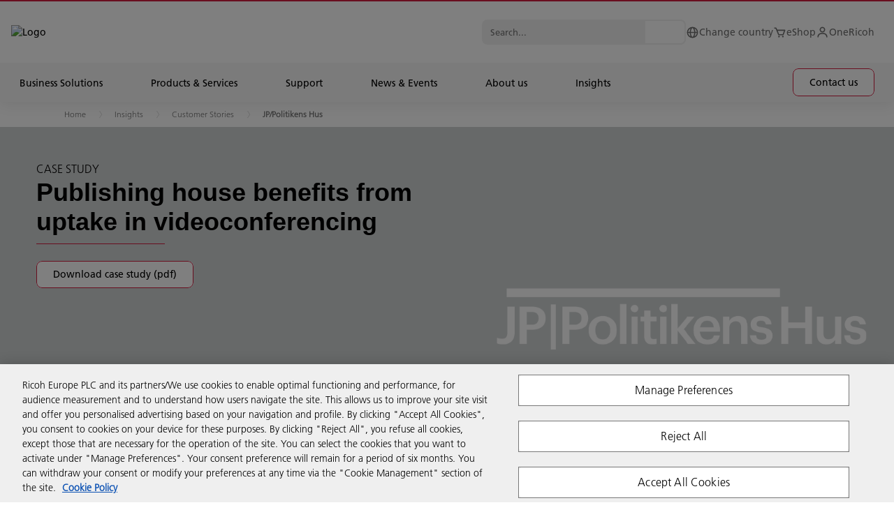

--- FILE ---
content_type: text/html; charset=utf-8
request_url: https://www.ricoh-europe.com/insights/case-studies/jp-politikens-hus/
body_size: 187508
content:

<!DOCTYPE html>
<html dir="ltr" lang="en">
<head>
    <title>JP/Politikens Hus: more agile virtual working | Ricoh Europe</title>
    



<meta charset="utf-8" />
<meta http-equiv="X-UA-Compatible" content="IE=edge">
<meta name="application-name" content="Ricoh Europe" />
<meta name="copyright" content="Copyright 2022 Ricoh. All Rights Reserved." />
<meta name="format-detection" content="telephone=no" />
<meta name="msapplication-square70x70logo" content="/img/tiles-small.png" />
<meta name="msapplication-square150x150logo" content="/img/tiles-medium.png" />
<meta name="msapplication-wide310x150logo" content="/img/tiles-wide.png" />
<meta name="msapplication-square310x310logo" content="/img/tiles-large.png" />
<meta name="msapplication-TileColor" content="#FFFFFF" />
<meta name="viewport" content="width=device-width,initial-scale=1,shrink-to-fit=no">
<meta property="article:publisher" content="https://www.facebook.com/RicohEurope/" />
<meta property="og:title" content="JP/Politikens Hus: more agile virtual working" />
<meta property="og:image" content="https://www.ricoh-europe.com/media/JP%20Politikens%20Hus%20-%20listing%20logo_tcm100-31260.jpg" />
<meta property="og:type" content="article" />
<meta property="og:description" content="Learn how Ricoh’s Virtual Meeting Room solution is helping JP/Politikens Hus share information more collaboratively while saving time and money on travel. " />
<meta property="og:url" content="https://www.ricoh-europe.com/insights/case-studies/jp-politikens-hus/" />
<meta property="og:site_name" content="Ricoh Europe" />

<meta name="description" content="Learn how Ricoh’s Virtual Meeting Room solution is helping JP/Politikens Hus share information more collaboratively while saving time and money on travel. " class="swiftype" data-type="string" />

<meta name="robots" content="index, follow" />
<meta name="twitter:card" content="Summary" />
<meta name="twitter:description" content="Learn how Ricoh’s Virtual Meeting Room solution is helping JP/Politikens Hus share information more collaboratively while saving time and money on travel. " />
<meta name="twitter:image" content="https://www.ricoh-europe.com/media/JP%20Politikens%20Hus%20-%20listing%20logo_tcm100-31260.jpg" />
<meta name="twitter:site" content="@RicohEurope" />
<meta name="twitter:title" content="JP/Politikens Hus: more agile virtual working" />
<meta name="twitter:url" content="https://www.ricoh-europe.com/insights/case-studies/jp-politikens-hus/" />



    <link rel="canonical" href="https://www.ricoh-europe.com/insights/case-studies/jp-politikens-hus/" />

<link rel="stylesheet" href="/css/legacy.css?v=137.0" nonce="Bu8ub5pKojRSg0u+dP2s6HJlPu6Hq6DUaF81pdstc5MTsh20JrBqbpc0ZmQWyZ+iY+K97w58n/jZOOIntbyUOw==" />



<script nonce="Bu8ub5pKojRSg0u+dP2s6HJlPu6Hq6DUaF81pdstc5MTsh20JrBqbpc0ZmQWyZ+iY+K97w58n/jZOOIntbyUOw==">
    window.dataLayer = window.dataLayer || [];
    function gtag() { window.dataLayer.push(arguments); }
</script>

            <script src="https://cdn-ukwest.onetrust.com/scripttemplates/otSDKStub.js" nonce="Bu8ub5pKojRSg0u+dP2s6HJlPu6Hq6DUaF81pdstc5MTsh20JrBqbpc0ZmQWyZ+iY+K97w58n/jZOOIntbyUOw==" data-document-language="true" data-domain-script="97415689-27d2-44c2-a16e-f78cfa4a76b0"></script>
            <script src="/media/gtm_eu_tcm100-58684.js" nonce="Bu8ub5pKojRSg0u+dP2s6HJlPu6Hq6DUaF81pdstc5MTsh20JrBqbpc0ZmQWyZ+iY+K97w58n/jZOOIntbyUOw==" data-ot-ignore="true"></script>
            <script src="/media/eloqua_ot_fp_tcm100-62030.js" nonce="Bu8ub5pKojRSg0u+dP2s6HJlPu6Hq6DUaF81pdstc5MTsh20JrBqbpc0ZmQWyZ+iY+K97w58n/jZOOIntbyUOw=="></script>
            <script src="/media/cl_eu_tcm100-67334.js" nonce="Bu8ub5pKojRSg0u+dP2s6HJlPu6Hq6DUaF81pdstc5MTsh20JrBqbpc0ZmQWyZ+iY+K97w58n/jZOOIntbyUOw=="></script>

<script nonce="Bu8ub5pKojRSg0u+dP2s6HJlPu6Hq6DUaF81pdstc5MTsh20JrBqbpc0ZmQWyZ+iY+K97w58n/jZOOIntbyUOw==">
    function OptanonWrapper() {
        if (typeof loadClarity === 'function') { loadClarity(); }
        if (typeof loadEloqua === 'function') { loadEloqua(); }
        if (typeof loadFacebook === 'function') { loadFacebook(); }
        if (typeof loadGoogleCTC === 'function') { loadGoogleCTC(); }
        if (typeof loadLF === 'function') { loadLF(); }
        if (typeof loadRVAChat === 'function') { loadRVAChat(); }
    }
</script>



<link rel="stylesheet" href="/css/rva-chat.css?v=137.0" nonce="Bu8ub5pKojRSg0u+dP2s6HJlPu6Hq6DUaF81pdstc5MTsh20JrBqbpc0ZmQWyZ+iY+K97w58n/jZOOIntbyUOw==" />






<link rel="icon" href="/img/favicon-16.png" sizes="16x16" type="image/png" />
<link rel="icon" href="/img/favicon-32.png" sizes="32x32" type="image/png" />
<link rel="icon" href="/img/favicon-48.png" sizes="48x48" type="image/png" />
<link rel="icon" href="/img/favicon-64.png" sizes="64x64" type="image/png" />
<link rel="icon" href="/img/favicon-96.png" sizes="96x96" type="image/png" />
<link rel="icon" href="/img/favicon-160.png" sizes="160x160" type="image/png" />
<link rel="icon" href="/img/favicon-192.png" sizes="192x192" type="image/png" />
<link rel="icon" href="/img/favicon-512.png" sizes="512x512" type="image/png" />
<link rel="apple-touch-icon" href="/img/favicon-120.png" sizes="120x120" />
<link rel="apple-touch-icon" href="/img/favicon-152.png" sizes="152x152" />
<link rel="apple-touch-icon" href="/img/favicon-167.png" sizes="167x167" />
<link rel="apple-touch-icon" href="/img/favicon-180.png" sizes="180x180" />

        <link rel="stylesheet" href="/css/styles.min.css?v=137.0" nonce="Bu8ub5pKojRSg0u+dP2s6HJlPu6Hq6DUaF81pdstc5MTsh20JrBqbpc0ZmQWyZ+iY+K97w58n/jZOOIntbyUOw==" />
    <link rel="stylesheet" href="/css/ricoh-main-refresh.css?v=137.0" nonce="Bu8ub5pKojRSg0u+dP2s6HJlPu6Hq6DUaF81pdstc5MTsh20JrBqbpc0ZmQWyZ+iY+K97w58n/jZOOIntbyUOw==" />
    <link rel="stylesheet" href="/css/cookiebar.css?v=137.0" nonce="Bu8ub5pKojRSg0u+dP2s6HJlPu6Hq6DUaF81pdstc5MTsh20JrBqbpc0ZmQWyZ+iY+K97w58n/jZOOIntbyUOw==" />
    <script type="application/ld+json">{"@context":"https://schema.org","@type":"WebPage","name":"JP/Politikens Hus: more agile virtual working","inLanguage":"en","url":"https://www.ricoh-europe.com/insights/case-studies/jp-politikens-hus/","dateModified": "2025-05-09T08:30:38Z"}</script>
    
    

<script type="application/ld+json">
{
  "@context": "https://schema.org",
  "@type": "BreadcrumbList",
  "itemListElement": [
        {
      "@type": "ListItem",
      "position": 1,
      "name": "Home",
      "item": "http://www.ricoh-europe.com"
    },
        {
        
          "@type": "ListItem",
          "position": 2,
          "name": "Insights",
          "item": "http://www.ricoh-europe.com/insights/"
        },        {
        
          "@type": "ListItem",
          "position": 3,
          "name": "Customer Stories",
          "item": "http://www.ricoh-europe.com/insights/case-studies/"
        },        {
        
          "@type": "ListItem",
          "position": 4,
          "name": "JP/Politikens Hus",
          "item": "http://www.ricoh-europe.com/insights/case-studies/jp-politikens-hus"
        }  ]
}
</script>


</head>
<body>
    




<header class="header --overhaul" data-header data-elastic-exclude>
    <div class="page-container">
        <div class="module-container mb-0 pl-0 pr-0">
            <div class="header__container container-txt --small">
                <div class="header__overlay"></div>
                <div class="header__top-wrapper">
                    <div class="border-line"></div>
                    <div class="header__top header-width-ctrl">
                        <div class="header-logo-cnt">
                            <button class="header-anchor" tabindex="1"></button><a class="header__logo" href="/" title="Logo" tabindex="1"><img src="/images/ricoh-logo.svg" alt="Logo"></a>
                        </div>
                        <div class="header__top-menu">
                                <div class="header__search header__search--top">
                                    <div class="header__search-content">
                                        <form class="header__search-form" action="/search/" method="get" autocomplete="off">
                                            <input class="header__search-input" type="text" name="query" placeholder="Search..." data-url="/api/search/suggest/" tabindex="1">
                                            <button class="header__search-icon" aria-label="Search..." tabindex="1"></button>
                                        </form>
                                        <div class="header__search-autocomplete"></div>
                                    </div>
                                </div>
                            <ul class="header__list">
                                <li class="header__list-item">
                                    <a href="/country-selector.html" title="Change country" aria-label="Change country" tabindex="1">
                                        <svg viewBox="0 0 19 19" fill="none" xmlns="http://www.w3.org/2000/svg">
                                            <path d="M9.49998 1.58325C5.13473 1.58325 1.58331 5.13467 1.58331 9.49992C1.58331 13.8652 5.13473 17.4166 9.49998 17.4166C13.8652 17.4166 17.4166 13.8652 17.4166 9.49992C17.4166 5.13467 13.8652 1.58325 9.49998 1.58325ZM15.7787 8.70825H13.5905C13.4929 6.97549 13.0081 5.28664 12.1719 3.76588C13.141 4.21875 13.9799 4.90936 14.6105 5.77347C15.2411 6.63759 15.643 7.64714 15.7787 8.70825ZM9.91956 3.18796C10.7389 4.26779 11.8409 6.18046 11.9993 8.70825H7.14873C7.25877 6.65309 7.93565 4.72775 9.0891 3.18717C9.22527 3.17925 9.36144 3.16659 9.49998 3.16659C9.64169 3.16659 9.78023 3.17925 9.91956 3.18796ZM6.87798 3.74213C6.09898 5.23917 5.64931 6.9365 5.5654 8.70825H3.22127C3.35805 7.63779 3.76565 6.61992 4.40552 5.75091C5.04539 4.88191 5.89638 4.19052 6.87798 3.74213ZM3.22127 10.2916H5.57569C5.68335 12.175 6.10215 13.8367 6.80752 15.2237C5.84342 14.7692 5.00943 14.0791 4.38261 13.217C3.7558 12.355 3.35638 11.3488 3.22127 10.2916ZM9.06456 15.8119C7.95544 14.4676 7.30073 12.5843 7.15744 10.2916H11.9969C11.8322 12.4869 11.1126 14.4051 9.93619 15.8111C9.7921 15.8206 9.64802 15.8333 9.49998 15.8333C9.35273 15.8333 9.20944 15.8206 9.06456 15.8119ZM12.2399 15.2007C12.996 13.7805 13.4575 12.1124 13.5786 10.2916H15.7779C15.6443 11.34 15.2506 12.3383 14.6327 13.1957C14.0148 14.0531 13.1922 14.7423 12.2399 15.2007Z" fill="#707070" />
                                        </svg><span>Change country</span>
                                    </a>
                                </li>
                                    <li class="header__list-item">
                                        <a href="https://shop.ricoh.co.uk" title="eShop" target="_blank" aria-label="eShop" tabindex="1">
                                            <!--
                                                --><svg viewBox="0 0 19 19" fill="none" xmlns="http://www.w3.org/2000/svg">
                                                    <path d="M17.2758 5.88288C17.2029 5.77764 17.1057 5.69163 16.9924 5.6322C16.879 5.57278 16.753 5.54171 16.625 5.54167H5.8053L4.89172 3.34875C4.77193 3.05997 4.56909 2.81326 4.30891 2.6399C4.04874 2.46655 3.74294 2.37435 3.4303 2.375H1.58334V3.95834H3.4303L7.18597 12.9715C7.24612 13.1157 7.34761 13.2388 7.47764 13.3255C7.60767 13.4121 7.76043 13.4584 7.91668 13.4583H14.25C14.5801 13.4583 14.8754 13.2533 14.9918 12.9453L17.3668 6.612C17.4117 6.49216 17.4269 6.36322 17.411 6.23624C17.3951 6.10925 17.3487 5.988 17.2758 5.88288ZM13.7014 11.875H8.44472L6.46555 7.125H15.4826L13.7014 11.875Z" fill="#707070" />
                                                    <path d="M8.31251 16.625C8.96835 16.625 9.50001 16.0933 9.50001 15.4375C9.50001 14.7817 8.96835 14.25 8.31251 14.25C7.65667 14.25 7.12501 14.7817 7.12501 15.4375C7.12501 16.0933 7.65667 16.625 8.31251 16.625Z" fill="#707070" />
                                                    <path d="M13.8542 16.625C14.51 16.625 15.0417 16.0933 15.0417 15.4375C15.0417 14.7817 14.51 14.25 13.8542 14.25C13.1983 14.25 12.6667 14.7817 12.6667 15.4375C12.6667 16.0933 13.1983 16.625 13.8542 16.625Z" fill="#707070" />
                                                </svg><!--
                                            --><span>eShop</span>
                                        </a>
                                    </li>
                                                                    <li class="header__list-item">
                                        <a href="https://eu.portal.ricoh-europe.com/en/login" title="OneRicoh" target="_blank" aria-label="OneRicoh" tabindex="1">
                                            <!--
                                                --><svg viewBox="0 0 19 19" fill="none" xmlns="http://www.w3.org/2000/svg">
                                                    <path d="M9.5 1.58325C8.71712 1.58325 7.95181 1.8154 7.30087 2.25035C6.64992 2.6853 6.14257 3.30351 5.84298 4.0268C5.54338 4.75009 5.46499 5.54598 5.61773 6.31382C5.77046 7.08166 6.14745 7.78697 6.70104 8.34055C7.25462 8.89413 7.95993 9.27113 8.72777 9.42386C9.49561 9.57659 10.2915 9.49821 11.0148 9.19861C11.7381 8.89901 12.3563 8.39166 12.7912 7.74072C13.2262 7.08977 13.4583 6.32447 13.4583 5.54159C13.4583 4.49177 13.0413 3.48495 12.299 2.74262C11.5566 2.00029 10.5498 1.58325 9.5 1.58325ZM9.5 7.91659C9.03027 7.91659 8.57109 7.77729 8.18052 7.51633C7.78995 7.25536 7.48554 6.88443 7.30579 6.45046C7.12603 6.01648 7.07899 5.53895 7.17063 5.07825C7.26227 4.61754 7.48847 4.19436 7.82062 3.86221C8.15277 3.53006 8.57596 3.30386 9.03666 3.21222C9.49737 3.12058 9.9749 3.16761 10.4089 3.34737C10.8428 3.52713 11.2138 3.83154 11.4747 4.22211C11.7357 4.61267 11.875 5.07185 11.875 5.54159C11.875 6.17147 11.6248 6.77557 11.1794 7.22096C10.734 7.66636 10.1299 7.91659 9.5 7.91659ZM16.625 16.6249V15.8333C16.625 14.3635 16.0411 12.954 15.0019 11.9147C13.9626 10.8754 12.5531 10.2916 11.0833 10.2916H7.91667C6.44693 10.2916 5.03738 10.8754 3.99812 11.9147C2.95885 12.954 2.375 14.3635 2.375 15.8333V16.6249H3.95833V15.8333C3.95833 14.7834 4.37537 13.7766 5.1177 13.0343C5.86003 12.292 6.86685 11.8749 7.91667 11.8749H11.0833C12.1331 11.8749 13.14 12.292 13.8823 13.0343C14.6246 13.7766 15.0417 14.7834 15.0417 15.8333V16.6249H16.625Z" fill="#707070" />
                                                </svg><!--
                                            --><span>OneRicoh</span>
                                        </a>
                                    </li>
                            </ul>
                            <button class="header__burger btn-burger" aria-label="Menu" tabindex="1"><span></span><span></span><span></span></button>
                        </div>
                    </div>
                </div>
                <div class="header__mega">
                    <div class="header__mega-wrapper">
                        <div class="header__mega-content-wrapper">
                        <div class="header__bar-wrapper">
                                <div class="header__bar level_1">
                                    <div class="header__search --mobile">
                                        <div class="header__search-content">
                                            <form class="header__search-form" action="/search/" method="get" autocomplete="off">
                                                <input class="header__search-input" type="text" name="query" placeholder="Search..." data-url="/api/search/suggest/" tabindex="1">
                                                <button class="header__search-icon" aria-label="Search..." tabindex="1"></button>
                                            </form>
                                            <div class="header__search-autocomplete"></div>
                                        </div>
                                    </div>
                                </div>
                            <div class="header__bar level_2">
                                <div class="header__bar-sub">
                                    <div class="header__back"><span class="header__back-icon" /></div>
                                    <div class="header__title text-uppercase"></div>
                                </div>
                            </div>
                        </div>
                            <div class="header__link-wrapper">
                                <ul class="header__link">


                                        <li class="header__link-item dropdown">
                                            <a href="#" title="Business Solutions" tabindex="2"><span>Business Solutions</span></a>
                                        </li>
                                        <li class="header__link-item dropdown">
                                            <a href="#" title="Products &amp; Services" tabindex="3"><span>Products &amp; Services</span></a>
                                        </li>
                                        <li class="header__link-item dropdown">
                                            <a href="#" title="Support" tabindex="4"><span>Support</span></a>
                                        </li>
                                        <li class="header__link-item dropdown">
                                            <a href="#" title="News &amp; Events" tabindex="5"><span>News &amp; Events</span></a>
                                        </li>
                                        <li class="header__link-item dropdown">
                                            <a href="#" title="About us" tabindex="6"><span>About us</span></a>
                                        </li>
                                        <li class="header__link-item dropdown">
                                            <a href="#" title="Insights" tabindex="7"><span>Insights</span></a>
                                        </li>
                                                                            <li class="header__link-item --btn">
                                            <a class="cta-button button-ripper" href="/contact-us/" target="" title="Contact us "  tabindex="8"><span>Contact us </span></a>
                                        </li>
                                </ul>
                            </div>
                            <div class="header__sub">
                                    <div class="header__sub-content tab">
                                        <section class="accordions">
                                            <div class="accordions__wrapper">
                                                <button class="menu__button-close"><span></span><span></span><span></span></button>
                                                <div class="accordions__list" data-accordion-campaign="">
                                                    <div class="accordions__item wow fadeInUp" data-item="">
                                                        <div class="accordions__toggle" data-toggle="">
                                                            <h5 class="title-h5 accordions__title">
                                                                <a href="#" title="Overview">Overview</a><span>
                                                                    <svg width="25" height="24" viewBox="0 0 25 24" xmlns="http://www.w3.org/2000/svg">
                                                                        <path d="M17.5788 12.5H5.5V11.5H17.5788L11.7865 5.7077L12.5 5L19.5 12L12.5 19L11.7865 18.2923L17.5788 12.5Z" fill="currentColor" stroke="currentColor" />
                                                                    </svg>
                                                                </span>
                                                            </h5>
                                                            <div class="accordions__arrow"></div>
                                                        </div>
                                                        <div class="accordions__dropdown" data-dropdown="">
                                                            <div class="accordions__content">
                                                                <div class="accordions__content--item">
                                                                    <!-- General Content-->
                                                                    <div class="tab__content">
                                                                        <div class="card">
                                                                                <div class="card__image">
                                                                                    <div class="picture-line">
                                                                                        <img src="/media/BusinessSolutions-Thumbnail-720x340_tcm100-82531.webp" alt="Business Solutions Thumbnail">
                                                                                    </div>
                                                                                </div>
                                                                            <div class="card__content">
                                                                                    <h3 class="title-h3">Business Solutions</h3>
                                                                                                                                                                    <div class="ricoh-richtext__content">
                                                                                        <p>At Ricoh, we specialise in developing and integrating end-to-end technologies that help organisations respond to ever-changing workstyles.​</p>
                                                                                    </div>
                                                                            </div>
                                                                            <!--

                                                                                --><a class="cta-button button-ripper" href="/business-solutions/" target="" title="Discover more" ><span>Discover more</span></a><!--
                                                                            -->
                                                                        </div>
                                                                    </div>
                                                                </div>
                                                            </div>
                                                        </div>
                                                        <div class="accordions__lineItem"></div>
                                                    </div>
                                                            <div class="accordions__item wow fadeInUp" data-item="">
                                                                <div class="accordions__toggle" data-toggle="">
                                                                        <h5 class="title-h5 accordions__title">
                                                                                <a class="innerLink" href="/business-solutions/workplace-experience/" target="" title="Workplace Experience" >Workplace Experience</a><span>
                                                                                    <svg width="25" height="24" viewBox="0 0 25 24" xmlns="http://www.w3.org/2000/svg">
                                                                                        <path d="M17.5788 12.5H5.5V11.5H17.5788L11.7865 5.7077L12.5 5L19.5 12L12.5 19L11.7865 18.2923L17.5788 12.5Z" fill="currentColor" stroke="currentColor" />
                                                                                    </svg>
                                                                                </span>
                                                                        </h5>
                                                                    <div class="accordions__arrow"></div>
                                                                </div>
                                                                <div class="accordions__dropdown" data-dropdown="">
                                                                    <div class="accordions__content">
                                                                        <div class="accordions__content--item">
                                                                            <!-- General Content-->
                                                                            <div class="tab__content">
                                                                                <div class="card">
                                                                                    <div class="card__content">
                                                                                            <div class="text-p1">Transform your digital workspace to enhance your employees&#39; experience, promote collaboration and innovation.</div>
                                                                                    </div>
                                                                                    <!--
                                            -->
                                                                                    <ul class="card__list">
                                                                                            <li>
                                                                                                <a class="cta-arrow" href="/services/ricoh-meeting-spaces/" target="" title="Meeting Room Solutions" ><span>Meeting Room Solutions</span></a>
                                                                                            </li>
                                                                                            <li>
                                                                                                <a class="cta-arrow" href="/services/smart-lockers/" target="" title="Smart Lockers Solutions" ><span>Smart Lockers Solutions</span></a>
                                                                                            </li>
                                                                                            <li>
                                                                                                <a class="cta-arrow" href="/services/print-as-a-service/" target="" title="Print as a Service" ><span>Print as a Service</span></a>
                                                                                            </li>
                                                                                            <li>
                                                                                                <a class="cta-arrow" href="/services/ricoh-spaces/" target="" title="Workplace Experience platform" ><span>Workplace Experience platform</span></a>
                                                                                            </li>
                                                                                    </ul><!--
                                                                                                                                                                            --><a class="cta-button button-ripper" href="/business-solutions/workplace-experience/" target="" title="Discover more" ><span>Discover more</span></a><!--
                                                                                    -->
                                                                                </div>
                                                                            </div>
                                                                        </div>
                                                                    </div>
                                                                </div>
                                                                <div class="accordions__lineItem"></div>
                                                            </div>
                                                            <div class="accordions__item wow fadeInUp" data-item="">
                                                                <div class="accordions__toggle" data-toggle="">
                                                                        <h5 class="title-h5 accordions__title">
                                                                                <a class="innerLink" href="/business-solutions/process-automation/" target="" title="Process Automation" >Process Automation</a><span>
                                                                                    <svg width="25" height="24" viewBox="0 0 25 24" xmlns="http://www.w3.org/2000/svg">
                                                                                        <path d="M17.5788 12.5H5.5V11.5H17.5788L11.7865 5.7077L12.5 5L19.5 12L12.5 19L11.7865 18.2923L17.5788 12.5Z" fill="currentColor" stroke="currentColor" />
                                                                                    </svg>
                                                                                </span>
                                                                        </h5>
                                                                    <div class="accordions__arrow"></div>
                                                                </div>
                                                                <div class="accordions__dropdown" data-dropdown="">
                                                                    <div class="accordions__content">
                                                                        <div class="accordions__content--item">
                                                                            <!-- General Content-->
                                                                            <div class="tab__content">
                                                                                <div class="card">
                                                                                    <div class="card__content">
                                                                                            <div class="text-p1">Streamline your business processes and drive employee engagement and productivity with faster and cost-effective ways of working.​</div>
                                                                                    </div>
                                                                                    <!--
                                            -->
                                                                                    <ul class="card__list">
                                                                                            <li>
                                                                                                <a class="cta-arrow" href="/business-solutions/process-automation/finance/" target="" title="Automation in Finance" ><span>Automation in Finance</span></a>
                                                                                            </li>
                                                                                            <li>
                                                                                                <a class="cta-arrow" href="/business-solutions/process-automation/hr/" target="" title="Automation in HR" ><span>Automation in HR</span></a>
                                                                                            </li>
                                                                                    </ul><!--
                                                                                                                                                                            --><a class="cta-button button-ripper" href="/business-solutions/process-automation/" target="" title="Discover more" ><span>Discover more</span></a><!--
                                                                                    -->
                                                                                </div>
                                                                            </div>
                                                                        </div>
                                                                    </div>
                                                                </div>
                                                                <div class="accordions__lineItem"></div>
                                                            </div>
                                                            <div class="accordions__item wow fadeInUp" data-item="">
                                                                <div class="accordions__toggle" data-toggle="">
                                                                        <h5 class="title-h5 accordions__title">
                                                                                <a class="innerLink" href="/business-solutions/managed-print-and-automation-services/" target="" title="Managed Print &amp; Automation" >Managed Print &amp; Automation</a><span>
                                                                                    <svg width="25" height="24" viewBox="0 0 25 24" xmlns="http://www.w3.org/2000/svg">
                                                                                        <path d="M17.5788 12.5H5.5V11.5H17.5788L11.7865 5.7077L12.5 5L19.5 12L12.5 19L11.7865 18.2923L17.5788 12.5Z" fill="currentColor" stroke="currentColor" />
                                                                                    </svg>
                                                                                </span>
                                                                        </h5>
                                                                    <div class="accordions__arrow"></div>
                                                                </div>
                                                                <div class="accordions__dropdown" data-dropdown="">
                                                                    <div class="accordions__content">
                                                                        <div class="accordions__content--item">
                                                                            <!-- General Content-->
                                                                            <div class="tab__content">
                                                                                <div class="card">
                                                                                    <div class="card__content">
                                                                                            <div class="text-p1">Gain access to the right print technology and expertise, empowering your employees to efficiently create, store and print information.​</div>
                                                                                    </div>
                                                                                    <!--
                                            -->
                                                                                    <ul class="card__list">
                                                                                            <li>
                                                                                                <a class="cta-arrow" href="/business-solutions/managed-print-and-automation-services/print-management/index3/" target="" title="Print Management" ><span>Print Management</span></a>
                                                                                            </li>
                                                                                            <li>
                                                                                                <a class="cta-arrow" href="/business-solutions/managed-print-and-automation-services/print-sustainability/" target="" title="Sustainable Printing" ><span>Sustainable Printing</span></a>
                                                                                            </li>
                                                                                            <li>
                                                                                                <a class="cta-arrow" href="/software/" target="" title="Digitisation" ><span>Digitisation</span></a>
                                                                                            </li>
                                                                                    </ul><!--
                                                                                                                                                                            --><a class="cta-button button-ripper" href="/business-solutions/managed-print-and-automation-services/" target="" title="Discover more" ><span>Discover more</span></a><!--
                                                                                    -->
                                                                                </div>
                                                                            </div>
                                                                        </div>
                                                                    </div>
                                                                </div>
                                                                <div class="accordions__lineItem"></div>
                                                            </div>
                                                            <div class="accordions__item wow fadeInUp" data-item="">
                                                                <div class="accordions__toggle" data-toggle="">
                                                                        <h5 class="title-h5 accordions__title">
                                                                                <a class="innerLink" href="/business-solutions/cloud-infrastructure/" target="" title="Cloud &amp; Infrastructure" >Cloud &amp; Infrastructure</a><span>
                                                                                    <svg width="25" height="24" viewBox="0 0 25 24" xmlns="http://www.w3.org/2000/svg">
                                                                                        <path d="M17.5788 12.5H5.5V11.5H17.5788L11.7865 5.7077L12.5 5L19.5 12L12.5 19L11.7865 18.2923L17.5788 12.5Z" fill="currentColor" stroke="currentColor" />
                                                                                    </svg>
                                                                                </span>
                                                                        </h5>
                                                                    <div class="accordions__arrow"></div>
                                                                </div>
                                                                <div class="accordions__dropdown" data-dropdown="">
                                                                    <div class="accordions__content">
                                                                        <div class="accordions__content--item">
                                                                            <!-- General Content-->
                                                                            <div class="tab__content">
                                                                                <div class="card">
                                                                                    <div class="card__content">
                                                                                            <div class="text-p1">​Modernise and consolidate your IT infrastructure, automate tasks and transform your business operations. </div>
                                                                                    </div>
                                                                                    <!--
                                            -->
                                                                                    <ul class="card__list">
                                                                                            <li>
                                                                                                <a class="cta-arrow" href="/business-solutions/cloud-infrastructure/it-infrastructure-services-and-solutions/" target="" title="IT Infrastructure Solutions" ><span>IT Infrastructure Solutions</span></a>
                                                                                            </li>
                                                                                            <li>
                                                                                                <a class="cta-arrow" href="/business-solutions/cloud-infrastructure/networking-services-and-solutions/" target="" title="Networking Solutions" ><span>Networking Solutions</span></a>
                                                                                            </li>
                                                                                            <li>
                                                                                                <a class="cta-arrow" href="/business-solutions/cloud-infrastructure/business-continuity-disaster-recovery/" target="" title="Business Continuity &amp; Disaster Recovery" ><span>Business Continuity &amp; Disaster Recovery</span></a>
                                                                                            </li>
                                                                                    </ul><!--
                                                                                                                                                                            --><a class="cta-button button-ripper" href="/business-solutions/cloud-infrastructure/" target="" title="Discover more" ><span>Discover more</span></a><!--
                                                                                    -->
                                                                                </div>
                                                                            </div>
                                                                        </div>
                                                                    </div>
                                                                </div>
                                                                <div class="accordions__lineItem"></div>
                                                            </div>
                                                            <div class="accordions__item wow fadeInUp" data-item="">
                                                                <div class="accordions__toggle" data-toggle="">
                                                                        <h5 class="title-h5 accordions__title">
                                                                                <a class="innerLink" href="/business-solutions/cybersecurity/" target="" title="Cybersecurity" >Cybersecurity</a><span>
                                                                                    <svg width="25" height="24" viewBox="0 0 25 24" xmlns="http://www.w3.org/2000/svg">
                                                                                        <path d="M17.5788 12.5H5.5V11.5H17.5788L11.7865 5.7077L12.5 5L19.5 12L12.5 19L11.7865 18.2923L17.5788 12.5Z" fill="currentColor" stroke="currentColor" />
                                                                                    </svg>
                                                                                </span>
                                                                        </h5>
                                                                    <div class="accordions__arrow"></div>
                                                                </div>
                                                                <div class="accordions__dropdown" data-dropdown="">
                                                                    <div class="accordions__content">
                                                                        <div class="accordions__content--item">
                                                                            <!-- General Content-->
                                                                            <div class="tab__content">
                                                                                <div class="card">
                                                                                    <div class="card__content">
                                                                                            <div class="text-p1">Secure your IT infrastructure with our expert solutions and build resilience in your organisation.</div>
                                                                                    </div>
                                                                                    <!--
                                            -->
                                                                                    <ul class="card__list">
                                                                                            <li>
                                                                                                <a class="cta-arrow" href="/business-solutions/cybersecurity/cybersecurity-solutions/" target="" title="Cybersecurity Solutions" ><span>Cybersecurity Solutions</span></a>
                                                                                            </li>
                                                                                            <li>
                                                                                                <a class="cta-arrow" href="/business-solutions/cybersecurity/managed-cybersecurity-services/" target="" title="Managed Cybersecurity Services" ><span>Managed Cybersecurity Services</span></a>
                                                                                            </li>
                                                                                            <li>
                                                                                                <a class="cta-arrow" href="/business-solutions/cybersecurity/cybersecurity-services/" target="" title="Cybersecurity Services" ><span>Cybersecurity Services</span></a>
                                                                                            </li>
                                                                                    </ul><!--
                                                                                                                                                                            --><a class="cta-button button-ripper" href="/business-solutions/cybersecurity/" target="" title="Discover more" ><span>Discover more</span></a><!--
                                                                                    -->
                                                                                </div>
                                                                            </div>
                                                                        </div>
                                                                    </div>
                                                                </div>
                                                                <div class="accordions__lineItem"></div>
                                                            </div>
                                                            <div class="accordions__item wow fadeInUp" data-item="">
                                                                <div class="accordions__toggle" data-toggle="">
                                                                        <h5 class="title-h5 accordions__title">
                                                                                <a class="innerLink" href="/business-solutions/graphic-communications/" target="" title="Graphic Communication" >Graphic Communication</a><span>
                                                                                    <svg width="25" height="24" viewBox="0 0 25 24" xmlns="http://www.w3.org/2000/svg">
                                                                                        <path d="M17.5788 12.5H5.5V11.5H17.5788L11.7865 5.7077L12.5 5L19.5 12L12.5 19L11.7865 18.2923L17.5788 12.5Z" fill="currentColor" stroke="currentColor" />
                                                                                    </svg>
                                                                                </span>
                                                                        </h5>
                                                                    <div class="accordions__arrow"></div>
                                                                </div>
                                                                <div class="accordions__dropdown" data-dropdown="">
                                                                    <div class="accordions__content">
                                                                        <div class="accordions__content--item">
                                                                            <!-- General Content-->
                                                                            <div class="tab__content">
                                                                                <div class="card">
                                                                                    <div class="card__content">
                                                                                            <div class="text-p1">Transition to digital printing and deliver more sustainable, cost-effective choices to your customers.</div>
                                                                                    </div>
                                                                                    <!--
                                            -->
                                                                                    <ul class="card__list">
                                                                                            <li>
                                                                                                <a class="cta-arrow" href="/business-solutions/graphic-communications/commercial-printing/" target="" title="Commercial Printing" ><span>Commercial Printing</span></a>
                                                                                            </li>
                                                                                            <li>
                                                                                                <a class="cta-arrow" href="/business-solutions/graphic-communications/print-room/" target="" title="Print Room" ><span>Print Room</span></a>
                                                                                            </li>
                                                                                    </ul><!--
                                                                                                                                                                            --><a class="cta-button button-ripper" href="/business-solutions/graphic-communications/" target="" title="Discover more" ><span>Discover more</span></a><!--
                                                                                    -->
                                                                                </div>
                                                                            </div>
                                                                        </div>
                                                                    </div>
                                                                </div>
                                                                <div class="accordions__lineItem"></div>
                                                            </div>
                                                </div>
                                            </div>
                                        </section>
                                    </div>
                                    <div class="header__sub-content tab">
                                        <section class="accordions">
                                            <div class="accordions__wrapper">
                                                <button class="menu__button-close"><span></span><span></span><span></span></button>
                                                <div class="accordions__list" data-accordion-campaign="">
                                                    <div class="accordions__item wow fadeInUp" data-item="">
                                                        <div class="accordions__toggle" data-toggle="">
                                                            <h5 class="title-h5 accordions__title">
                                                                <a href="#" title="Overview">Overview</a><span>
                                                                    <svg width="25" height="24" viewBox="0 0 25 24" xmlns="http://www.w3.org/2000/svg">
                                                                        <path d="M17.5788 12.5H5.5V11.5H17.5788L11.7865 5.7077L12.5 5L19.5 12L12.5 19L11.7865 18.2923L17.5788 12.5Z" fill="currentColor" stroke="currentColor" />
                                                                    </svg>
                                                                </span>
                                                            </h5>
                                                            <div class="accordions__arrow"></div>
                                                        </div>
                                                        <div class="accordions__dropdown" data-dropdown="">
                                                            <div class="accordions__content">
                                                                <div class="accordions__content--item">
                                                                    <!-- General Content-->
                                                                    <div class="tab__content">
                                                                        <div class="card">
                                                                                <div class="card__image">
                                                                                    <div class="picture-line">
                                                                                        <img src="/media/ProductsServices-Thumbnail-720x340_tcm100-82528.webp" alt="Products Services Thumbnail">
                                                                                    </div>
                                                                                </div>
                                                                            <div class="card__content">
                                                                                    <h3 class="title-h3">Products and Services</h3>
                                                                                                                                                                    <div class="ricoh-richtext__content">
                                                                                        <p>We provide a complete range of solutions designed to help streamline your business processes to increase efficiency and enhance productivity within your organisation.</p>
                                                                                    </div>
                                                                            </div>
                                                                            <!--

                                                                            -->
                                                                        </div>
                                                                    </div>
                                                                </div>
                                                            </div>
                                                        </div>
                                                        <div class="accordions__lineItem"></div>
                                                    </div>
                                                            <div class="accordions__item wow fadeInUp" data-item="">
                                                                <div class="accordions__toggle" data-toggle="">
                                                                        <h5 class="title-h5 accordions__title">
                                                                                <a class="innerLink" href="/products/office-printing/" target="" title="Office Products &amp; Software" >Office Products &amp; Software</a><span>
                                                                                    <svg width="25" height="24" viewBox="0 0 25 24" xmlns="http://www.w3.org/2000/svg">
                                                                                        <path d="M17.5788 12.5H5.5V11.5H17.5788L11.7865 5.7077L12.5 5L19.5 12L12.5 19L11.7865 18.2923L17.5788 12.5Z" fill="currentColor" stroke="currentColor" />
                                                                                    </svg>
                                                                                </span>
                                                                        </h5>
                                                                    <div class="accordions__arrow"></div>
                                                                </div>
                                                                <div class="accordions__dropdown" data-dropdown="">
                                                                    <div class="accordions__content">
                                                                        <div class="accordions__content--item">
                                                                            <!-- General Content-->
                                                                            <div class="tab__content">
                                                                                <div class="card">
                                                                                    <div class="card__content">
                                                                                            <div class="text-p1">Cutting-edge office products for organisation of all sizes.</div>
                                                                                    </div>
                                                                                    <!--
                                            -->
                                                                                    <ul class="card__list">
                                                                                            <li>
                                                                                                <a class="cta-arrow" href="/products/office-printing/all-in-one-printers/" target="" title="All-in-One Printers" ><span>All-in-One Printers</span></a>
                                                                                            </li>
                                                                                            <li>
                                                                                                <a class="cta-arrow" href="/products/office-printing/single-function-printers/" target="" title="Single Function Printers" ><span>Single Function Printers</span></a>
                                                                                            </li>
                                                                                            <li>
                                                                                                <a class="cta-arrow" href="/software/" target="" title="Office Software Solutions" ><span>Office Software Solutions</span></a>
                                                                                            </li>
                                                                                            <li>
                                                                                                <a class="cta-arrow" href="/products/interactive-whiteboards/" target="" title="Interactive whiteboards" ><span>Interactive whiteboards</span></a>
                                                                                            </li>
                                                                                            <li>
                                                                                                <a class="cta-arrow" href="/products/scanners/" target="" title="Scanners" ><span>Scanners</span></a>
                                                                                            </li>
                                                                                    </ul><!--
                                                                                                                                                                            --><a class="cta-button button-ripper" href="/products/office-printing/" target="" title="Discover more" ><span>Discover more</span></a><!--
                                                                                    -->
                                                                                </div>
                                                                            </div>
                                                                        </div>
                                                                    </div>
                                                                </div>
                                                                <div class="accordions__lineItem"></div>
                                                            </div>
                                                            <div class="accordions__item wow fadeInUp" data-item="">
                                                                <div class="accordions__toggle" data-toggle="">
                                                                        <h5 class="title-h5 accordions__title">
                                                                                <a class="innerLink" href="/products/production-printers/" target="" title="Production Printers &amp; Software" >Production Printers &amp; Software</a><span>
                                                                                    <svg width="25" height="24" viewBox="0 0 25 24" xmlns="http://www.w3.org/2000/svg">
                                                                                        <path d="M17.5788 12.5H5.5V11.5H17.5788L11.7865 5.7077L12.5 5L19.5 12L12.5 19L11.7865 18.2923L17.5788 12.5Z" fill="currentColor" stroke="currentColor" />
                                                                                    </svg>
                                                                                </span>
                                                                        </h5>
                                                                    <div class="accordions__arrow"></div>
                                                                </div>
                                                                <div class="accordions__dropdown" data-dropdown="">
                                                                    <div class="accordions__content">
                                                                        <div class="accordions__content--item">
                                                                            <!-- General Content-->
                                                                            <div class="tab__content">
                                                                                <div class="card">
                                                                                    <div class="card__content">
                                                                                            <div class="text-p1">Energy efficient range of production printers and end-to-end software solutions.</div>
                                                                                    </div>
                                                                                    <!--
                                            -->
                                                                                    <ul class="card__list">
                                                                                            <li>
                                                                                                <a class="cta-arrow" href="/products/production-printers/cut-sheet-printers/" target="" title="Cutsheet Printers" ><span>Cutsheet Printers</span></a>
                                                                                            </li>
                                                                                            <li>
                                                                                                <a class="cta-arrow" href="/products/production-printers/sheet-fed-inkjet-presses/pro-z75/" target="" title="Sheet Fed Inkjet Presses" ><span>Sheet Fed Inkjet Presses</span></a>
                                                                                            </li>
                                                                                            <li>
                                                                                                <a class="cta-arrow" href="/products/production-printers/large-format-printers/" target="" title="Large and Wide Format Printers" ><span>Large and Wide Format Printers</span></a>
                                                                                            </li>
                                                                                            <li>
                                                                                                <a class="cta-arrow" href="/products/production-printers/continuous-feed-printers/" target="" title="Continuous Feed Printers" ><span>Continuous Feed Printers</span></a>
                                                                                            </li>
                                                                                            <li>
                                                                                                <a class="cta-arrow" href="/products/software-apps/production-printing-software/" target="" title="Production Printing Software" ><span>Production Printing Software</span></a>
                                                                                            </li>
                                                                                    </ul><!--
                                                                                                                                                                            --><a class="cta-button button-ripper" href="/products/production-printers/" target="" title="Discover more" ><span>Discover more</span></a><!--
                                                                                    -->
                                                                                </div>
                                                                            </div>
                                                                        </div>
                                                                    </div>
                                                                </div>
                                                                <div class="accordions__lineItem"></div>
                                                            </div>
                                                            <div class="accordions__item wow fadeInUp" data-item="">
                                                                <div class="accordions__toggle" data-toggle="">
                                                                        <h5 class="title-h5 accordions__title">
                                                                                <a class="innerLink" href="/products/direct-to-garment-printers/" target="" title="Direct to Garment Printers" >Direct to Garment Printers</a><span>
                                                                                    <svg width="25" height="24" viewBox="0 0 25 24" xmlns="http://www.w3.org/2000/svg">
                                                                                        <path d="M17.5788 12.5H5.5V11.5H17.5788L11.7865 5.7077L12.5 5L19.5 12L12.5 19L11.7865 18.2923L17.5788 12.5Z" fill="currentColor" stroke="currentColor" />
                                                                                    </svg>
                                                                                </span>
                                                                        </h5>
                                                                    <div class="accordions__arrow"></div>
                                                                </div>
                                                                <div class="accordions__dropdown" data-dropdown="">
                                                                    <div class="accordions__content">
                                                                        <div class="accordions__content--item">
                                                                            <!-- General Content-->
                                                                            <div class="tab__content">
                                                                                <div class="card">
                                                                                    <div class="card__content">
                                                                                            <div class="text-p1">DTG printers for mass customisation of apparel and accessories, like T-shirts, socks and bags.
</div>
                                                                                    </div>
                                                                                    <!--
                                                                                                                                                                            --><a class="cta-button button-ripper" href="/products/direct-to-garment-printers/" target="" title="Discover more" ><span>Discover more</span></a><!--
                                                                                    -->
                                                                                </div>
                                                                            </div>
                                                                        </div>
                                                                    </div>
                                                                </div>
                                                                <div class="accordions__lineItem"></div>
                                                            </div>
                                                            <div class="accordions__item wow fadeInUp" data-item="">
                                                                <div class="accordions__toggle" data-toggle="">
                                                                        <h5 class="title-h5 accordions__title">
                                                                                <a class="innerLink" href="/services/" target="" title="Services" >Services</a><span>
                                                                                    <svg width="25" height="24" viewBox="0 0 25 24" xmlns="http://www.w3.org/2000/svg">
                                                                                        <path d="M17.5788 12.5H5.5V11.5H17.5788L11.7865 5.7077L12.5 5L19.5 12L12.5 19L11.7865 18.2923L17.5788 12.5Z" fill="currentColor" stroke="currentColor" />
                                                                                    </svg>
                                                                                </span>
                                                                        </h5>
                                                                    <div class="accordions__arrow"></div>
                                                                </div>
                                                                <div class="accordions__dropdown" data-dropdown="">
                                                                    <div class="accordions__content">
                                                                        <div class="accordions__content--item">
                                                                            <!-- General Content-->
                                                                            <div class="tab__content">
                                                                                <div class="card">
                                                                                    <div class="card__content">
                                                                                            <div class="text-p1">Services tailored to your work environment, empowering you to automate tasks and create a positive workplace experience.</div>
                                                                                    </div>
                                                                                    <!--
                                            -->
                                                                                    <ul class="card__list">
                                                                                            <li>
                                                                                                <a class="cta-arrow" href="/business-solutions/digital-workspace/communication-collaboration-services/" target="" title="Communication Services" ><span>Communication Services</span></a>
                                                                                            </li>
                                                                                            <li>
                                                                                                <a class="cta-arrow" href="/business-services/all-services/sustainability-management-services/" target="" title="Sustainability Services" ><span>Sustainability Services</span></a>
                                                                                            </li>
                                                                                            <li>
                                                                                                <a class="cta-arrow" href="/business-solutions/digital-workspace/managed-workplace-services/" target="" title="Workplace Services" ><span>Workplace Services</span></a>
                                                                                            </li>
                                                                                            <li>
                                                                                                <a class="cta-arrow" href="/services/financing-services/" target="" title="Flexible Financing" ><span>Flexible Financing</span></a>
                                                                                            </li>
                                                                                    </ul><!--
                                                                                                                                                                            --><a class="cta-button button-ripper" href="/services/" target="" title="Discover more" ><span>Discover more</span></a><!--
                                                                                    -->
                                                                                </div>
                                                                            </div>
                                                                        </div>
                                                                    </div>
                                                                </div>
                                                                <div class="accordions__lineItem"></div>
                                                            </div>
                                                            <div class="accordions__item wow fadeInUp" data-item="">
                                                                <div class="accordions__toggle" data-toggle="">
                                                                        <h5 class="title-h5 accordions__title">
                                                                                <a class="innerLink" href="https://ricoh-imaging.eu/" target="_blank" title="Digital Cameras" >Digital Cameras</a><span>
                                                                                    <svg width="25" height="24" viewBox="0 0 25 24" xmlns="http://www.w3.org/2000/svg">
                                                                                        <path d="M17.5788 12.5H5.5V11.5H17.5788L11.7865 5.7077L12.5 5L19.5 12L12.5 19L11.7865 18.2923L17.5788 12.5Z" fill="currentColor" stroke="currentColor" />
                                                                                    </svg>
                                                                                </span>
                                                                        </h5>
                                                                    <div class="accordions__arrow"></div>
                                                                </div>
                                                                <div class="accordions__dropdown" data-dropdown="">
                                                                    <div class="accordions__content">
                                                                        <div class="accordions__content--item">
                                                                            <!-- General Content-->
                                                                            <div class="tab__content">
                                                                                <div class="card">
                                                                                    <div class="card__content">
                                                                                            <div class="text-p1">Recreational and professional imaging equipment, with a long standing brand heritage.</div>
                                                                                    </div>
                                                                                    <!--
                                                                                                                                                                            --><a class="cta-button button-ripper" href="https://ricoh-imaging.eu/" target="_blank" title="Discover more" ><span>Discover more</span></a><!--
                                                                                    -->
                                                                                </div>
                                                                            </div>
                                                                        </div>
                                                                    </div>
                                                                </div>
                                                                <div class="accordions__lineItem"></div>
                                                            </div>
                                                            <div class="accordions__item wow fadeInUp" data-item="">
                                                                <div class="accordions__toggle" data-toggle="">
                                                                        <h5 class="title-h5 accordions__title">
                                                                                <a class="innerLink" href="/products/supplies/" target="" title="Supplies" >Supplies</a><span>
                                                                                    <svg width="25" height="24" viewBox="0 0 25 24" xmlns="http://www.w3.org/2000/svg">
                                                                                        <path d="M17.5788 12.5H5.5V11.5H17.5788L11.7865 5.7077L12.5 5L19.5 12L12.5 19L11.7865 18.2923L17.5788 12.5Z" fill="currentColor" stroke="currentColor" />
                                                                                    </svg>
                                                                                </span>
                                                                        </h5>
                                                                    <div class="accordions__arrow"></div>
                                                                </div>
                                                                <div class="accordions__dropdown" data-dropdown="">
                                                                    <div class="accordions__content">
                                                                        <div class="accordions__content--item">
                                                                            <!-- General Content-->
                                                                            <div class="tab__content">
                                                                                <div class="card">
                                                                                    <div class="card__content">
                                                                                            <div class="text-p1">Count on genuine Ricoh ink, toner, parts and supplies for outstanding printer performance and find the supplies you need for your Ricoh devices.</div>
                                                                                    </div>
                                                                                    <!--
                                                                                                                                                                            --><a class="cta-button button-ripper" href="/products/supplies/" target="" title="Discover more" ><span>Discover more</span></a><!--
                                                                                    -->
                                                                                </div>
                                                                            </div>
                                                                        </div>
                                                                    </div>
                                                                </div>
                                                                <div class="accordions__lineItem"></div>
                                                            </div>
                                                </div>
                                            </div>
                                        </section>
                                    </div>
                                    <div class="header__sub-content tab">
                                        <section class="accordions">
                                            <div class="accordions__wrapper">
                                                <button class="menu__button-close"><span></span><span></span><span></span></button>
                                                <div class="accordions__list" data-accordion-campaign="">
                                                    <div class="accordions__item wow fadeInUp" data-item="">
                                                        <div class="accordions__toggle" data-toggle="">
                                                            <h5 class="title-h5 accordions__title">
                                                                <a href="#" title="Overview">Overview</a><span>
                                                                    <svg width="25" height="24" viewBox="0 0 25 24" xmlns="http://www.w3.org/2000/svg">
                                                                        <path d="M17.5788 12.5H5.5V11.5H17.5788L11.7865 5.7077L12.5 5L19.5 12L12.5 19L11.7865 18.2923L17.5788 12.5Z" fill="currentColor" stroke="currentColor" />
                                                                    </svg>
                                                                </span>
                                                            </h5>
                                                            <div class="accordions__arrow"></div>
                                                        </div>
                                                        <div class="accordions__dropdown" data-dropdown="">
                                                            <div class="accordions__content">
                                                                <div class="accordions__content--item">
                                                                    <!-- General Content-->
                                                                    <div class="tab__content">
                                                                        <div class="card">
                                                                                <div class="card__image">
                                                                                    <div class="picture-line">
                                                                                        <img src="/media/Support-Thumbnail-720x340_tcm100-82527.webp" alt="Support Thumbnail">
                                                                                    </div>
                                                                                </div>
                                                                            <div class="card__content">
                                                                                    <h3 class="title-h3">Your support hub</h3>
                                                                                                                                                                    <div class="ricoh-richtext__content">
                                                                                        <p>All the product and service support you need in one place. We provide support, advice and solutions to keep your business up and running.</p>
                                                                                    </div>
                                                                            </div>
                                                                            <!--
                                    -->
                                                                            <ul class="card__list">
                                                                                    <li>
                                                                                        <a class="cta-arrow" href="/contact-us/" target="" title="Contact us" ><span>Contact us</span></a>
                                                                                    </li>
                                                                            </ul><!--

                                                                                --><a class="cta-button button-ripper" href="/support/" target="" title="Get support" ><span>Get support</span></a><!--
                                                                            -->
                                                                        </div>
                                                                    </div>
                                                                </div>
                                                            </div>
                                                        </div>
                                                        <div class="accordions__lineItem"></div>
                                                    </div>
                                                            <div class="accordions__item wow fadeInUp" data-item="">
                                                                <div class="accordions__toggle" data-toggle="">
                                                                        <h5 class="title-h5 accordions__title">
                                                                                <a class="innerLink" href="/support/" target="" title="Product support" >Product support</a><span>
                                                                                    <svg width="25" height="24" viewBox="0 0 25 24" xmlns="http://www.w3.org/2000/svg">
                                                                                        <path d="M17.5788 12.5H5.5V11.5H17.5788L11.7865 5.7077L12.5 5L19.5 12L12.5 19L11.7865 18.2923L17.5788 12.5Z" fill="currentColor" stroke="currentColor" />
                                                                                    </svg>
                                                                                </span>
                                                                        </h5>
                                                                    <div class="accordions__arrow"></div>
                                                                </div>
                                                                <div class="accordions__dropdown" data-dropdown="">
                                                                    <div class="accordions__content">
                                                                        <div class="accordions__content--item">
                                                                            <!-- General Content-->
                                                                            <div class="tab__content">
                                                                                <div class="card">
                                                                                    <div class="card__content">
                                                                                            <div class="text-p1">Use our self-service portals to submit meter readings, download of drivers &amp; software and more.</div>
                                                                                    </div>
                                                                                    <!--
                                            -->
                                                                                    <ul class="card__list">
                                                                                            <li>
                                                                                                <a class="cta-arrow" href="/support/ricoh-security/security-news-archive/" target="" title="Alert &amp; Security Vulnerability Announcements" ><span>Alert &amp; Security Vulnerability Announcements</span></a>
                                                                                            </li>
                                                                                            <li>
                                                                                                <a class="cta-arrow" href="/support/drivers-and-downloads/" target="" title="Download Centre" ><span>Download Centre</span></a>
                                                                                            </li>
                                                                                            <li>
                                                                                                <a class="cta-arrow" href="https://kb.gsd.ricoh.com/app/home/region/eu/brand/ricoh/" target="_blank" title="Knowledge base (FAQ)" ><span>Knowledge base (FAQ)</span></a>
                                                                                            </li>
                                                                                            <li>
                                                                                                <a class="cta-arrow" href="/support/register-warranty/" target="" title="Warranty" ><span>Warranty</span></a>
                                                                                            </li>
                                                                                    </ul><!--
                                                                                                                                                                            --><a class="cta-button button-ripper" href="/support/" target="" title="Discover more" ><span>Discover more</span></a><!--
                                                                                    -->
                                                                                </div>
                                                                            </div>
                                                                        </div>
                                                                    </div>
                                                                </div>
                                                                <div class="accordions__lineItem"></div>
                                                            </div>
                                                            <div class="accordions__item wow fadeInUp" data-item="">
                                                                <div class="accordions__toggle" data-toggle="">
                                                                        <h5 class="title-h5 accordions__title">
                                                                                <a class="innerLink" href="/support/onericoh-portal/" target="" title="OneRicoh Portal" >OneRicoh Portal</a><span>
                                                                                    <svg width="25" height="24" viewBox="0 0 25 24" xmlns="http://www.w3.org/2000/svg">
                                                                                        <path d="M17.5788 12.5H5.5V11.5H17.5788L11.7865 5.7077L12.5 5L19.5 12L12.5 19L11.7865 18.2923L17.5788 12.5Z" fill="currentColor" stroke="currentColor" />
                                                                                    </svg>
                                                                                </span>
                                                                        </h5>
                                                                    <div class="accordions__arrow"></div>
                                                                </div>
                                                                <div class="accordions__dropdown" data-dropdown="">
                                                                    <div class="accordions__content">
                                                                        <div class="accordions__content--item">
                                                                            <!-- General Content-->
                                                                            <div class="tab__content">
                                                                                <div class="card">
                                                                                    <div class="card__content">
                                                                                            <div class="text-p1">Manage your devices online through the OneRicoh Portal from tracking usage, placing service requests, order toner supplies and more.</div>
                                                                                    </div>
                                                                                    <!--
                                            -->
                                                                                    <ul class="card__list">
                                                                                            <li>
                                                                                                <a class="cta-arrow" href="https://eu.portal.ricoh-europe.com/en/login" target="_blank" title="Log in" ><span>Log in</span></a>
                                                                                            </li>
                                                                                            <li>
                                                                                                <a class="cta-arrow" href="https://eu.portal.ricoh-europe.com/en/login?next=%2Fregister" target="_blank" title="Register now" ><span>Register now</span></a>
                                                                                            </li>
                                                                                    </ul><!--
                                                                                                                                                                            --><a class="cta-button button-ripper" href="/support/onericoh-portal/" target="" title="Discover more" ><span>Discover more</span></a><!--
                                                                                    -->
                                                                                </div>
                                                                            </div>
                                                                        </div>
                                                                    </div>
                                                                </div>
                                                                <div class="accordions__lineItem"></div>
                                                            </div>
                                                            <div class="accordions__item wow fadeInUp" data-item="">
                                                                <div class="accordions__toggle" data-toggle="">
                                                                        <h5 class="title-h5 accordions__title">
                                                                                <button class="innerLabel innerLink">Return toners &amp; counterfeit​</button>
                                                                        </h5>
                                                                    <div class="accordions__arrow"></div>
                                                                </div>
                                                                <div class="accordions__dropdown" data-dropdown="">
                                                                    <div class="accordions__content">
                                                                        <div class="accordions__content--item">
                                                                            <!-- General Content-->
                                                                            <div class="tab__content">
                                                                                <div class="card">
                                                                                    <div class="card__content">
                                                                                            <div class="text-p1">Return and recycle your used toners and purchase genuine supplies, directly from us.</div>
                                                                                    </div>
                                                                                    <!--
                                            -->
                                                                                    <ul class="card__list">
                                                                                            <li>
                                                                                                <a class="cta-arrow" href="https://www.ricoh-return.com/eu" target="_blank" title="eReturn" ><span>eReturn</span></a>
                                                                                            </li>
                                                                                            <li>
                                                                                                <a class="cta-arrow" href="/support/counterfeit-toners/" target="" title="Counterfeit toners" ><span>Counterfeit toners</span></a>
                                                                                            </li>
                                                                                    </ul><!--
                                                                                                                                                                        -->
                                                                                </div>
                                                                            </div>
                                                                        </div>
                                                                    </div>
                                                                </div>
                                                                <div class="accordions__lineItem"></div>
                                                            </div>
                                                            <div class="accordions__item wow fadeInUp" data-item="">
                                                                <div class="accordions__toggle" data-toggle="">
                                                                        <h5 class="title-h5 accordions__title">
                                                                                <a class="innerLink" href="/contact-us/where-to-buy/" target="" title="Where to buy" >Where to buy</a><span>
                                                                                    <svg width="25" height="24" viewBox="0 0 25 24" xmlns="http://www.w3.org/2000/svg">
                                                                                        <path d="M17.5788 12.5H5.5V11.5H17.5788L11.7865 5.7077L12.5 5L19.5 12L12.5 19L11.7865 18.2923L17.5788 12.5Z" fill="currentColor" stroke="currentColor" />
                                                                                    </svg>
                                                                                </span>
                                                                        </h5>
                                                                    <div class="accordions__arrow"></div>
                                                                </div>
                                                                <div class="accordions__dropdown" data-dropdown="">
                                                                    <div class="accordions__content">
                                                                        <div class="accordions__content--item">
                                                                            <!-- General Content-->
                                                                            <div class="tab__content">
                                                                                <div class="card">
                                                                                    <div class="card__content">
                                                                                            <div class="text-p1">Find the closest Ricoh dealers in your area</div>
                                                                                    </div>
                                                                                    <!--
                                                                                                                                                                            --><a class="cta-button button-ripper" href="/contact-us/where-to-buy/" target="" title="Discover more" ><span>Discover more</span></a><!--
                                                                                    -->
                                                                                </div>
                                                                            </div>
                                                                        </div>
                                                                    </div>
                                                                </div>
                                                                <div class="accordions__lineItem"></div>
                                                            </div>
                                                </div>
                                            </div>
                                        </section>
                                    </div>
                                    <div class="header__sub-content tab">
                                        <section class="accordions">
                                            <div class="accordions__wrapper">
                                                <button class="menu__button-close"><span></span><span></span><span></span></button>
                                                <div class="accordions__list" data-accordion-campaign="">
                                                    <div class="accordions__item wow fadeInUp" data-item="">
                                                        <div class="accordions__toggle" data-toggle="">
                                                            <h5 class="title-h5 accordions__title">
                                                                <a href="#" title="Overview">Overview</a><span>
                                                                    <svg width="25" height="24" viewBox="0 0 25 24" xmlns="http://www.w3.org/2000/svg">
                                                                        <path d="M17.5788 12.5H5.5V11.5H17.5788L11.7865 5.7077L12.5 5L19.5 12L12.5 19L11.7865 18.2923L17.5788 12.5Z" fill="currentColor" stroke="currentColor" />
                                                                    </svg>
                                                                </span>
                                                            </h5>
                                                            <div class="accordions__arrow"></div>
                                                        </div>
                                                        <div class="accordions__dropdown" data-dropdown="">
                                                            <div class="accordions__content">
                                                                <div class="accordions__content--item">
                                                                    <!-- General Content-->
                                                                    <div class="tab__content">
                                                                        <div class="card">
                                                                                <div class="card__image">
                                                                                    <div class="picture-line">
                                                                                        <img src="/media/NewsEvents-Thumbnail-720x340_tcm100-82529.webp" alt="News Events Thumbnail">
                                                                                    </div>
                                                                                </div>
                                                                            <div class="card__content">
                                                                                    <h3 class="title-h3">Keep up-to-date</h3>
                                                                                                                                                                    <div class="ricoh-richtext__content">
                                                                                        <p>Find out everything about our business news, product innovations along with the events we’re hosting and attending.</p>
                                                                                    </div>
                                                                            </div>
                                                                            <!--

                                                                                --><a class="cta-button button-ripper" href="/news-events/" target="" title="All news​" ><span>All news​</span></a><!--
                                                                            -->
                                                                        </div>
                                                                    </div>
                                                                </div>
                                                            </div>
                                                        </div>
                                                        <div class="accordions__lineItem"></div>
                                                    </div>
                                                            <div class="accordions__item wow fadeInUp" data-item="">
                                                                <div class="accordions__toggle" data-toggle="">
                                                                        <h5 class="title-h5 accordions__title">
                                                                                <a class="innerLink" href="/news-events/news/" target="" title="News" >News</a><span>
                                                                                    <svg width="25" height="24" viewBox="0 0 25 24" xmlns="http://www.w3.org/2000/svg">
                                                                                        <path d="M17.5788 12.5H5.5V11.5H17.5788L11.7865 5.7077L12.5 5L19.5 12L12.5 19L11.7865 18.2923L17.5788 12.5Z" fill="currentColor" stroke="currentColor" />
                                                                                    </svg>
                                                                                </span>
                                                                        </h5>
                                                                    <div class="accordions__arrow"></div>
                                                                </div>
                                                                <div class="accordions__dropdown" data-dropdown="">
                                                                    <div class="accordions__content">
                                                                        <div class="accordions__content--item">
                                                                            <!-- General Content-->
                                                                            <div class="tab__content">
                                                                                <div class="card">
                                                                                    <div class="card__content">
                                                                                            <div class="text-p1">Learn what&#39;s new at Ricoh with news &amp; updates that transform the workplace.</div>
                                                                                    </div>
                                                                                    <!--
                                            -->
                                                                                    <ul class="card__list">
                                                                                            <li>
                                                                                                <a class="cta-arrow" href="/news-events/news/" target="" title="Latest news" ><span>Latest news</span></a>
                                                                                            </li>
                                                                                            <li>
                                                                                                <a class="cta-arrow" href="https://www.ricoh-europe.com/insights/?format=Blog+article" target="" title="Blog" ><span>Blog</span></a>
                                                                                            </li>
                                                                                    </ul><!--
                                                                                                                                                                            --><a class="cta-button button-ripper" href="/news-events/news/" target="" title="Discover more" ><span>Discover more</span></a><!--
                                                                                    -->
                                                                                </div>
                                                                            </div>
                                                                        </div>
                                                                    </div>
                                                                </div>
                                                                <div class="accordions__lineItem"></div>
                                                            </div>
                                                            <div class="accordions__item wow fadeInUp" data-item="">
                                                                <div class="accordions__toggle" data-toggle="">
                                                                        <h5 class="title-h5 accordions__title">
                                                                                <a class="innerLink" href="/news-events/events/" target="" title="Events" >Events</a><span>
                                                                                    <svg width="25" height="24" viewBox="0 0 25 24" xmlns="http://www.w3.org/2000/svg">
                                                                                        <path d="M17.5788 12.5H5.5V11.5H17.5788L11.7865 5.7077L12.5 5L19.5 12L12.5 19L11.7865 18.2923L17.5788 12.5Z" fill="currentColor" stroke="currentColor" />
                                                                                    </svg>
                                                                                </span>
                                                                        </h5>
                                                                    <div class="accordions__arrow"></div>
                                                                </div>
                                                                <div class="accordions__dropdown" data-dropdown="">
                                                                    <div class="accordions__content">
                                                                        <div class="accordions__content--item">
                                                                            <!-- General Content-->
                                                                            <div class="tab__content">
                                                                                <div class="card">
                                                                                    <div class="card__content">
                                                                                            <div class="text-p1">Attend our upcoming events and discover how we can help you create a more efficient and collaborative workplace.</div>
                                                                                    </div>
                                                                                    <!--
                                                                                                                                                                            --><a class="cta-button button-ripper" href="/news-events/events/" target="" title="Discover more" ><span>Discover more</span></a><!--
                                                                                    -->
                                                                                </div>
                                                                            </div>
                                                                        </div>
                                                                    </div>
                                                                </div>
                                                                <div class="accordions__lineItem"></div>
                                                            </div>
                                                </div>
                                            </div>
                                        </section>
                                    </div>
                                    <div class="header__sub-content tab">
                                        <section class="accordions">
                                            <div class="accordions__wrapper">
                                                <button class="menu__button-close"><span></span><span></span><span></span></button>
                                                <div class="accordions__list" data-accordion-campaign="">
                                                    <div class="accordions__item wow fadeInUp" data-item="">
                                                        <div class="accordions__toggle" data-toggle="">
                                                            <h5 class="title-h5 accordions__title">
                                                                <a href="#" title="Overview">Overview</a><span>
                                                                    <svg width="25" height="24" viewBox="0 0 25 24" xmlns="http://www.w3.org/2000/svg">
                                                                        <path d="M17.5788 12.5H5.5V11.5H17.5788L11.7865 5.7077L12.5 5L19.5 12L12.5 19L11.7865 18.2923L17.5788 12.5Z" fill="currentColor" stroke="currentColor" />
                                                                    </svg>
                                                                </span>
                                                            </h5>
                                                            <div class="accordions__arrow"></div>
                                                        </div>
                                                        <div class="accordions__dropdown" data-dropdown="">
                                                            <div class="accordions__content">
                                                                <div class="accordions__content--item">
                                                                    <!-- General Content-->
                                                                    <div class="tab__content">
                                                                        <div class="card">
                                                                                <div class="card__image">
                                                                                    <div class="picture-line">
                                                                                        <img src="/media/AboutUs-Thumbnail-720x340_tcm100-82532.webp" alt="About Us Thumbnail">
                                                                                    </div>
                                                                                </div>
                                                                            <div class="card__content">
                                                                                    <h3 class="title-h3">About us</h3>
                                                                                                                                                                    <div class="ricoh-richtext__content">
                                                                                        <p>At Ricoh, we endeavor to always listen to our customers and provide you with innovative solutions, products and services that align with your business goals. We strive to add value to your services and products. We adapt to changing business climates.</p>
                                                                                    </div>
                                                                            </div>
                                                                            <!--

                                                                                --><a class="cta-button button-ripper" href="/about-us/" target="" title="Learn more" ><span>Learn more</span></a><!--
                                                                            -->
                                                                        </div>
                                                                    </div>
                                                                </div>
                                                            </div>
                                                        </div>
                                                        <div class="accordions__lineItem"></div>
                                                    </div>
                                                            <div class="accordions__item wow fadeInUp" data-item="">
                                                                <div class="accordions__toggle" data-toggle="">
                                                                        <h5 class="title-h5 accordions__title">
                                                                                <a class="innerLink" href="/about-us/our-company/" target="" title="Our Company" >Our Company</a><span>
                                                                                    <svg width="25" height="24" viewBox="0 0 25 24" xmlns="http://www.w3.org/2000/svg">
                                                                                        <path d="M17.5788 12.5H5.5V11.5H17.5788L11.7865 5.7077L12.5 5L19.5 12L12.5 19L11.7865 18.2923L17.5788 12.5Z" fill="currentColor" stroke="currentColor" />
                                                                                    </svg>
                                                                                </span>
                                                                        </h5>
                                                                    <div class="accordions__arrow"></div>
                                                                </div>
                                                                <div class="accordions__dropdown" data-dropdown="">
                                                                    <div class="accordions__content">
                                                                        <div class="accordions__content--item">
                                                                            <!-- General Content-->
                                                                            <div class="tab__content">
                                                                                <div class="card">
                                                                                    <div class="card__content">
                                                                                            <div class="text-p1">Who we are, what we do and what shapes our business.</div>
                                                                                    </div>
                                                                                    <!--
                                            -->
                                                                                    <ul class="card__list">
                                                                                            <li>
                                                                                                <a class="cta-arrow" href="/about-us/our-company/values-vision-mission/" target="" title="Values, Vision &amp; Mission" ><span>Values, Vision &amp; Mission</span></a>
                                                                                            </li>
                                                                                            <li>
                                                                                                <a class="cta-arrow" href="/about-us/our-management/" target="" title="Our Management" ><span>Our Management</span></a>
                                                                                            </li>
                                                                                            <li>
                                                                                                <a class="cta-arrow" href="https://www.ricoh.com/IR" target="_blank" title="Investor relationship" ><span>Investor relationship</span></a>
                                                                                            </li>
                                                                                    </ul><!--
                                                                                                                                                                            --><a class="cta-button button-ripper" href="/about-us/our-company/" target="" title="Discover more" ><span>Discover more</span></a><!--
                                                                                    -->
                                                                                </div>
                                                                            </div>
                                                                        </div>
                                                                    </div>
                                                                </div>
                                                                <div class="accordions__lineItem"></div>
                                                            </div>
                                                            <div class="accordions__item wow fadeInUp" data-item="">
                                                                <div class="accordions__toggle" data-toggle="">
                                                                        <h5 class="title-h5 accordions__title">
                                                                                <a class="innerLink" href="/about-us/sustainability/" target="" title="Environmental, Social and Governance" >Environmental, Social and Governance</a><span>
                                                                                    <svg width="25" height="24" viewBox="0 0 25 24" xmlns="http://www.w3.org/2000/svg">
                                                                                        <path d="M17.5788 12.5H5.5V11.5H17.5788L11.7865 5.7077L12.5 5L19.5 12L12.5 19L11.7865 18.2923L17.5788 12.5Z" fill="currentColor" stroke="currentColor" />
                                                                                    </svg>
                                                                                </span>
                                                                        </h5>
                                                                    <div class="accordions__arrow"></div>
                                                                </div>
                                                                <div class="accordions__dropdown" data-dropdown="">
                                                                    <div class="accordions__content">
                                                                        <div class="accordions__content--item">
                                                                            <!-- General Content-->
                                                                            <div class="tab__content">
                                                                                <div class="card">
                                                                                    <div class="card__content">
                                                                                            <div class="text-p1">Our commitment to building a sustainable future.</div>
                                                                                    </div>
                                                                                    <!--
                                            -->
                                                                                    <ul class="card__list">
                                                                                            <li>
                                                                                                <a class="cta-arrow" href="/about-us/sustainability/environmental/" target="" title="Environment" ><span>Environment</span></a>
                                                                                            </li>
                                                                                            <li>
                                                                                                <a class="cta-arrow" href="/about-us/sustainability/social/" target="" title="Social" ><span>Social</span></a>
                                                                                            </li>
                                                                                            <li>
                                                                                                <a class="cta-arrow" href="/about-us/sustainability/governance-policies/" target="" title="Governance" ><span>Governance</span></a>
                                                                                            </li>
                                                                                            <li>
                                                                                                <a class="cta-arrow" href="/about-us/awards/" target="" title="Sustainability Awards" ><span>Sustainability Awards</span></a>
                                                                                            </li>
                                                                                    </ul><!--
                                                                                                                                                                            --><a class="cta-button button-ripper" href="/about-us/sustainability/" target="" title="Discover more" ><span>Discover more</span></a><!--
                                                                                    -->
                                                                                </div>
                                                                            </div>
                                                                        </div>
                                                                    </div>
                                                                </div>
                                                                <div class="accordions__lineItem"></div>
                                                            </div>
                                                            <div class="accordions__item wow fadeInUp" data-item="">
                                                                <div class="accordions__toggle" data-toggle="">
                                                                        <h5 class="title-h5 accordions__title">
                                                                                <a class="innerLink" href="/about-us/careers/" target="" title="Careers" >Careers</a><span>
                                                                                    <svg width="25" height="24" viewBox="0 0 25 24" xmlns="http://www.w3.org/2000/svg">
                                                                                        <path d="M17.5788 12.5H5.5V11.5H17.5788L11.7865 5.7077L12.5 5L19.5 12L12.5 19L11.7865 18.2923L17.5788 12.5Z" fill="currentColor" stroke="currentColor" />
                                                                                    </svg>
                                                                                </span>
                                                                        </h5>
                                                                    <div class="accordions__arrow"></div>
                                                                </div>
                                                                <div class="accordions__dropdown" data-dropdown="">
                                                                    <div class="accordions__content">
                                                                        <div class="accordions__content--item">
                                                                            <!-- General Content-->
                                                                            <div class="tab__content">
                                                                                <div class="card">
                                                                                    <div class="card__content">
                                                                                            <div class="text-p1">Build a fulfilling career at Ricoh.

</div>
                                                                                    </div>
                                                                                    <!--
                                            -->
                                                                                    <ul class="card__list">
                                                                                            <li>
                                                                                                <a class="cta-arrow" href="/about-us/careers/" target="" title="Why join Ricoh" ><span>Why join Ricoh</span></a>
                                                                                            </li>
                                                                                            <li>
                                                                                                <a class="cta-arrow" href="https://careersatricoh.com/FO/P6IFK026203F3VBQB688NF6WN/components/index.html" target="_blank" title="Career Opportunities" ><span>Career Opportunities</span></a>
                                                                                            </li>
                                                                                    </ul><!--
                                                                                                                                                                            --><a class="cta-button button-ripper" href="/about-us/careers/" target="" title="Discover more" ><span>Discover more</span></a><!--
                                                                                    -->
                                                                                </div>
                                                                            </div>
                                                                        </div>
                                                                    </div>
                                                                </div>
                                                                <div class="accordions__lineItem"></div>
                                                            </div>
                                                </div>
                                            </div>
                                        </section>
                                    </div>
                                    <div class="header__sub-content tab">
                                        <section class="accordions">
                                            <div class="accordions__wrapper">
                                                <button class="menu__button-close"><span></span><span></span><span></span></button>
                                                <div class="accordions__list" data-accordion-campaign="">
                                                    <div class="accordions__item wow fadeInUp" data-item="">
                                                        <div class="accordions__toggle" data-toggle="">
                                                            <h5 class="title-h5 accordions__title">
                                                                <a href="#" title="Overview">Overview</a><span>
                                                                    <svg width="25" height="24" viewBox="0 0 25 24" xmlns="http://www.w3.org/2000/svg">
                                                                        <path d="M17.5788 12.5H5.5V11.5H17.5788L11.7865 5.7077L12.5 5L19.5 12L12.5 19L11.7865 18.2923L17.5788 12.5Z" fill="currentColor" stroke="currentColor" />
                                                                    </svg>
                                                                </span>
                                                            </h5>
                                                            <div class="accordions__arrow"></div>
                                                        </div>
                                                        <div class="accordions__dropdown" data-dropdown="">
                                                            <div class="accordions__content">
                                                                <div class="accordions__content--item">
                                                                    <!-- General Content-->
                                                                    <div class="tab__content">
                                                                        <div class="card">
                                                                                <div class="card__image">
                                                                                    <div class="picture-line">
                                                                                        <img src="/media/Insights-Thumbnail-720x340_tcm100-82530.webp" alt="Insights Thumbnail">
                                                                                    </div>
                                                                                </div>
                                                                            <div class="card__content">
                                                                                    <h3 class="title-h3">All insights</h3>
                                                                                                                                                                    <div class="ricoh-richtext__content">
                                                                                        <p>Explore and read our latest blogs and insights from what matter the most in business solutions.</p>
                                                                                    </div>
                                                                            </div>
                                                                            <!--

                                                                                --><a class="cta-button button-ripper" href="/insights/" target="" title="Read more" ><span>Read more</span></a><!--
                                                                            -->
                                                                        </div>
                                                                    </div>
                                                                </div>
                                                            </div>
                                                        </div>
                                                        <div class="accordions__lineItem"></div>
                                                    </div>
                                                            <div class="accordions__item wow fadeInUp" data-item="">
                                                                <div class="accordions__toggle" data-toggle="">
                                                                        <h5 class="title-h5 accordions__title">
                                                                                <button class="innerLabel innerLink">By format</button>
                                                                        </h5>
                                                                    <div class="accordions__arrow"></div>
                                                                </div>
                                                                <div class="accordions__dropdown" data-dropdown="">
                                                                    <div class="accordions__content">
                                                                        <div class="accordions__content--item">
                                                                            <!-- General Content-->
                                                                            <div class="tab__content">
                                                                                <div class="card">
                                                                                    <div class="card__content">
                                                                                    </div>
                                                                                    <!--
                                            -->
                                                                                    <ul class="card__list">
                                                                                            <li>
                                                                                                <a class="cta-arrow" href="/insights/case-studies/" target="" title="Customer Stories​" ><span>Customer Stories​</span></a>
                                                                                            </li>
                                                                                            <li>
                                                                                                <a class="cta-arrow" href="https://www.ricoh-europe.com/insights/?format=Ebook" target="" title="Ebooks" ><span>Ebooks</span></a>
                                                                                            </li>
                                                                                            <li>
                                                                                                <a class="cta-arrow" href="https://www.ricoh-europe.com/insights/?format=Whitepaper" target="" title="Whitepapers" ><span>Whitepapers</span></a>
                                                                                            </li>
                                                                                            <li>
                                                                                                <a class="cta-arrow" href="https://www.ricoh-europe.com/insights/?format=Report" target="" title="Reports" ><span>Reports</span></a>
                                                                                            </li>
                                                                                            <li>
                                                                                                <a class="cta-arrow" href="https://www.ricoh-europe.com/insights/?format=Webinar" target="" title="Live &amp; On-demand Webinars" ><span>Live &amp; On-demand Webinars</span></a>
                                                                                            </li>
                                                                                            <li>
                                                                                                <a class="cta-arrow" href="https://www.ricoh-europe.com/insights/?format=Guide" target="" title="Guides​" ><span>Guides​</span></a>
                                                                                            </li>
                                                                                            <li>
                                                                                                <a class="cta-arrow" href="https://www.ricoh-europe.com/insights/?format=Blog+article" target="" title="Blog​" ><span>Blog​</span></a>
                                                                                            </li>
                                                                                    </ul><!--
                                                                                                                                                                        -->
                                                                                </div>
                                                                            </div>
                                                                        </div>
                                                                    </div>
                                                                </div>
                                                                <div class="accordions__lineItem"></div>
                                                            </div>
                                                            <div class="accordions__item wow fadeInUp" data-item="">
                                                                <div class="accordions__toggle" data-toggle="">
                                                                        <h5 class="title-h5 accordions__title">
                                                                                <button class="innerLabel innerLink">By theme</button>
                                                                        </h5>
                                                                    <div class="accordions__arrow"></div>
                                                                </div>
                                                                <div class="accordions__dropdown" data-dropdown="">
                                                                    <div class="accordions__content">
                                                                        <div class="accordions__content--item">
                                                                            <!-- General Content-->
                                                                            <div class="tab__content">
                                                                                <div class="card">
                                                                                    <div class="card__content">
                                                                                    </div>
                                                                                    <!--
                                            -->
                                                                                    <ul class="card__list">
                                                                                            <li>
                                                                                                <a class="cta-arrow" href="/insights/modern-workplace/" target="" title="Modern Workspace​" ><span>Modern Workspace​</span></a>
                                                                                            </li>
                                                                                            <li>
                                                                                                <a class="cta-arrow" href="/insights/security-and-cloud/" target="" title="Security and Cloud​" ><span>Security and Cloud​</span></a>
                                                                                            </li>
                                                                                            <li>
                                                                                                <a class="cta-arrow" href="/insights/optimising-processes/" target="" title="Process Optimisation" ><span>Process Optimisation</span></a>
                                                                                            </li>
                                                                                            <li>
                                                                                                <a class="cta-arrow" href="/insights/digital-printing/" target="" title="Digital Printing​" ><span>Digital Printing​</span></a>
                                                                                            </li>
                                                                                    </ul><!--
                                                                                                                                                                        -->
                                                                                </div>
                                                                            </div>
                                                                        </div>
                                                                    </div>
                                                                </div>
                                                                <div class="accordions__lineItem"></div>
                                                            </div>
                                                            <div class="accordions__item wow fadeInUp" data-item="">
                                                                <div class="accordions__toggle" data-toggle="">
                                                                        <h5 class="title-h5 accordions__title">
                                                                                <button class="innerLabel innerLink">On the Spot​</button>
                                                                        </h5>
                                                                    <div class="accordions__arrow"></div>
                                                                </div>
                                                                <div class="accordions__dropdown" data-dropdown="">
                                                                    <div class="accordions__content">
                                                                        <div class="accordions__content--item">
                                                                            <!-- General Content-->
                                                                            <div class="tab__content">
                                                                                <div class="card">
                                                                                    <div class="card__content">
                                                                                    </div>
                                                                                    <!--
                                            -->
                                                                                    <ul class="card__list">
                                                                                            <li>
                                                                                                <a class="cta-arrow" href="/insights/ebooks-guides/how-to-automate-your-accounts-payable-in-6-steps/" target="" title="Ebook: How to Automate Your Accounts Payable in 6 Steps" ><span>Ebook: How to Automate Your Accounts Payable in 6 Steps</span></a>
                                                                                            </li>
                                                                                            <li>
                                                                                                <a class="cta-arrow" href="/insights/blog/why-investing-in-a-workplace-experience-platform-can-empower-your-people/" target="" title="Article: Why investing in a workplace experience platform can empower your people" ><span>Article: Why investing in a workplace experience platform can empower your people</span></a>
                                                                                            </li>
                                                                                    </ul><!--
                                                                                                                                                                        -->
                                                                                </div>
                                                                            </div>
                                                                        </div>
                                                                    </div>
                                                                </div>
                                                                <div class="accordions__lineItem"></div>
                                                            </div>
                                                </div>
                                            </div>
                                        </section>
                                    </div>
                            </div><!--
                                --><a class="cta-button button-ripper" href="/contact-us/" target="" title="Contact us "  tabindex="99"><span>Contact us </span></a>
                        </div>
                    </div>
                </div>
            </div>
        </div>
    </div>
</header>
    
    <main role="main">
        <div class="page-container" >
<div class="module-container mb-0" data-elastic-exclude>
    <div class="bread-crum text-light-45" data-bread-crum>
        <div class="container-txt --small">
            <div class="bread-crum__item">
                <a href="/" title="Home">Home</a>
            </div>



                <div class="bread-crum__item">
                        <a href="/insights/" title="Insights" data-truncate>Insights</a>
                </div>
                <div class="bread-crum__item">
                        <a href="/insights/case-studies/" title="Customer Stories" data-truncate>Customer Stories</a>
                </div>
                <div class="bread-crum__item">
                        <span href="/insights/case-studies/jp-politikens-hus" title="JP/Politikens Hus" data-truncate>JP/Politikens Hus</span>
                </div>
        </div>
    </div>
</div>




<div id="case-study-100-61647" class="module-container pl-0 pr-0" data-anchor-link >
    <section class="hero --subpage --black " id="a83835a49-f0ca-4ddf-8b0b-fec447832af9">
        <div class="hero__container">
            <div class="swiper-slide hero__item">
                <div class="hero__inner">
                    <div class="hero__img">
                        <picture>
                            <source media="(min-width:901px)" srcset="/media/JP%201920x490_tcm100-61644.png">
                            <img src="/media/JP%20640x420%20-%20Mobile%20updated_tcm100-61645.jpg" alt="JP/Politikens Hus">
                        </picture>
                    </div>
                    <div class="container-txt --small">
                        <div class="hero__ctn">
                                <p class="title-p1 hero__ctn--preheader">CASE STUDY</p>
                                <h1 class="hero__ctn--header title-h2 mt-16">Publishing house benefits from uptake in videoconferencing</h1>

                            <span class="break-line"></span>

                                <div class="hero-btn">
                                        <a class="hero__ctn--cta cta-button text-cta-1 button-ripper"
                                           href="/media/Ricoh%20Case%20Study%20JP%20Politikens%20Hus_tcm100-31261.pdf"
                                           title="Download case study (pdf)"
                                           target="_blank"
                                           data-ga-event="download-click" data-event-action="case-studies" data-event-label="Download case study (pdf)" data-context-page-type="Insights" data-context-page-subtype="Case study" data-context-page-name="JP/Politikens Hus" data-context-campaign-tags="[]" data-items-download-type="case-studies" data-items-download-title="Download case study (pdf)" data-items-download-id="31262" data-items-position="1" >
                                                <span>Download case study (pdf)</span>
                                        </a>
                                </div>
                        </div>
                    </div>
                </div>
            </div>
        </div>
    </section>
</div>




<div class="module-container mb-64 case-study__colophon">
    <div class="row">
        <div class="col-md-9">
            <ul>
                <li>
                            <a class="cta-button text-cta-1 --tag" href="/insights/modern-workplace/" title="CTA"><span>Modern Workplace</span></a>
                                                <a class="cta-button text-cta-1 --tag" href="/insights?topic=Hybrid+Working" title="CTA"><span>Hybrid Working</span></a>
                </li>
            </ul>
        </div>
            <div class="col-md-3" id="casestudies-socialicons-a7857d6b76644cd9853f76cc600da3b0">
                <ul>
                                <li class='footer__social-item'><a href='https://www.facebook.com/sharer/sharer.php?u=https://www.ricoh-europe.com/insights/case-studies/jp-politikens-hus/' title='Share on Facebook' target='_blank'><div class='icons-social --facebook-colophon'></div></a></li>
                                <li class='footer__social-item'><a href='https://www.linkedin.com/shareArticle?mini=true&amp;url=https://www.ricoh-europe.com/insights/case-studies/jp-politikens-hus/' title='Share on LinkedIn' target='_blank'><div class='icons-social --linkedin-colophon'></div></a></li>
                                <li class='footer__social-item'><a href='https://www.twitter.com/intent/tweet?url=https://www.ricoh-europe.com/insights/case-studies/jp-politikens-hus/' title='Share on X' target='_blank'><div class='icons-social --x-colophon'></div></a></li>

                </ul>
            </div>
    </div>
</div>

    <div id="jppolitikens-hus-100-31263" class="module-container mb-64" data-anchor-link>
        <section class="txt-column">
            <div class="txt-column__container container-txt --small text-black pd-md-container">
                        <div class="row mb-64">
                            <div class="col-12 offset-md-1 col-md-5">
                                <h1 class="title-h1 mt-0">Ricoh&#39;s virtual meeting room solution facilitates over 80 remote meetings per day</h1>
                            </div>
                            <div class="col-12 col-md-5">
                                <div class="txt-colums__content expandable__container">
                                    <div class="txt-column__item text-p1"><p><div>JP/Politikens Hus is one of Denmark’s leading publishing houses. Recognising that its meeting room technology was hampering communication, JP/Politikens Hus turned to Ricoh experts who updated the company’s audiovisual technology and implemented an easy-to-use <a title="RICOH Meeting Spaces - Header" href="/business-services/all-services/communication-services/ricoh-meeting-spaces/">Virtual Meeting Room solution</a>, based on Ricoh UCS Advanced. Now more than 80 virtual meetings are held each day in the publishing house. </div><div><br></div><hr id="style-83c720afe78e44b1b75b5b8c5bd03c10"><div><br></div><div>“<em>We have seen a significant uptake in usage. More virtual meetings are being held, improving internal and external communication and reducing travel costs. It is helping to make our business more agile.</em>” </div><div><br></div><div id="style-8604b24b2d654d0fa0581ca38ded4b32"><strong>Jakob Madsen, IT Service Manager, JP/Politikens Hus A/S</strong></div><div id="style-883a17082cbf410a9fd0a2deba21c46d"><strong><br></strong></div><hr id="style-ef5a34a33c234968a5b103f4d788d44d"><br><style nonce="Bu8ub5pKojRSg0u+dP2s6HJlPu6Hq6DUaF81pdstc5MTsh20JrBqbpc0ZmQWyZ+iY+K97w58n/jZOOIntbyUOw==">
#style-83c720afe78e44b1b75b5b8c5bd03c10 { width: 75%; text-align: center; border-width:0; height:3px; background-color: rgb(207,20,43) } 
#style-8604b24b2d654d0fa0581ca38ded4b32 { text-align: center; } 
#style-883a17082cbf410a9fd0a2deba21c46d { text-align: center; } 
#style-ef5a34a33c234968a5b103f4d788d44d { width: 75%; text-align: center; border-width:0; height:3px; background-color: rgb(207,20,43) } 
</style></div>
                                </div>
                                        <div class="txt-column__cta">
                                            <a class="cta-arrow"
                                               href="/media/Ricoh%20Case%20Study%20JP%20Politikens%20Hus_tcm100-31261.pdf"
                                               title="Download Ricoh Case Study JP Politikens Hus - download"
                                               data-ga-event="download-click"
                                               data-event-action="Case Study"
                                               data-event-label="JP/Politikens Hus"
                                               data-context-page-type="Insights"
                                               data-context-page-subtype="Case study"
                                               data-context-page-name="JP/Politikens Hus"
                                               data-context-campaign-tags="[]"
                                               data-items-download-type="Case Study"
                                               data-items-download-title="JP/Politikens Hus"
                                               data-items-download-id="31262"
                                               data-items-position="1">
                                                <span>Read the full customer story</span>
                                            </a>

                                        </div>
                            </div>
                        </div>
            </div>
        </section>
    </div>

<div class="module-container mb-64">
        <div class="ctn-background br-16 legacy-bg-color-f2f2f2">
            <div class="teaser">
                <div class="teaser__container" id="teaser-standard" data-tabs>
                    <h2 class="title-h2 text-black teaser__pre-header">Related customer stories</h2>
                    <div class="tabs-content legacy-display-block" data-tab-content="0">
                        <div class="swiper" id="swiper-standard-0" data-slider data-slider-options="{&quot;spaceBetween&quot;:24,&quot;pagination&quot;:{&quot;el&quot;:&quot;.swiper-pagination&quot;,&quot;clickable&quot;:true},&quot;navigation&quot;:{&quot;nextEl&quot;:&quot;.swiper-button-next&quot;,&quot;prevEl&quot;:&quot;.swiper-button-prev&quot;},&quot;breakpoints&quot;:{&quot;0&quot;:{&quot;slidesPerView&quot;:1.5,&quot;spaceBetween&quot;:16},&quot;899&quot;:{&quot;slidesPerView&quot;:3}}}">
                            <div class="swiper-wrapper">


<div class="swiper-slide teaser__item text-black">
    <a href="/insights/case-studies/better-collective/" title="Read more">
        <div class="teaser__inner">
            <div class="teaser__img">
                            <div class="label-line --red-line">
                                <p>Modern Workplace</p>
                            </div>
                    <img src="/media/Better%20Collective_tcm100-31264.jpg" alt="Better Collective" class="legacy-cursor-pointer">
            </div>
            <div class="teaser__ctn">
                <h3 class="teaser__ctn--header title-h3">
                    Better Collective
                </h3>
                <div class="teaser__ctn--desc text-p1">
                    <p>Leading iGaming affiliate backs Ricoh UCS Advanced solution</p>
                </div>
                    <div class="cta-arrow text-cta-2">Read more</div>
            </div>
        </div>
    </a>
</div>


<div class="swiper-slide teaser__item text-black">
    <a href="/insights/case-studies/mama-works/" title="Read more">
        <div class="teaser__inner">
            <div class="teaser__img">
                            <div class="label-line --red-line">
                                <p>Modern Workplace</p>
                            </div>
                    <img src="/media/MAMA%20Works%20-%20listing%20logo_tcm100-30853.jpg" alt="Mama Works" class="legacy-cursor-pointer">
            </div>
            <div class="teaser__ctn">
                <h3 class="teaser__ctn--header title-h3">
                    Mama Works
                </h3>
                <div class="teaser__ctn--desc text-p1">
                    <p>Workplace services extended to clients on a pay-per-use basis</p>
                </div>
                    <div class="cta-arrow text-cta-2">Read more</div>
            </div>
        </div>
    </a>
</div>


<div class="swiper-slide teaser__item text-black">
    <a href="/insights/case-studies/cuatrecasas/" title="Read more">
        <div class="teaser__inner">
            <div class="teaser__img">
                            <div class="label-line --red-line">
                                <p>Modern Workplace</p>
                            </div>
                    <img src="/media/Cuatrecasas_tcm100-56669.jpg" alt="Cuatrecasas" class="legacy-cursor-pointer">
            </div>
            <div class="teaser__ctn">
                <h3 class="teaser__ctn--header title-h3">
                    Cuatrecasas
                </h3>
                <div class="teaser__ctn--desc text-p1">
                    <p>Working with Ricoh, Cuatrecasas deployed state-of-the-art communications and workspace solutions that encourage collaboration, enhance client services, and boost its corporate image.</p>
                </div>
                    <div class="cta-arrow text-cta-2">Read more</div>
            </div>
        </div>
    </a>
</div>
                            </div>
                            <div class="swiper-navigation">
                                <div class="swiper-button-prev"></div>
                                <div class="swiper-button-next"></div>
                            </div>
                            <div class="swiper-pagination"></div>
                        </div>
                    </div>
                </div>
            </div>
        </div>
    </div>



<div id="lets-connect-100-63150" class="module-container" data-anchor-link>
    <div class="connect connect-ctn legacy-text-color-white">
        <div class="connect-ctn__container">
            <div class="connect__header">
                <h2 class="title-h2-hover">
                    Let’s connect
                </h2>
                <span class="break-line legacy-break-line-bg-color-white"></span>
            </div>
            <div class="connect__items">



                    <div class="connect-item mb-0">
                        <h3 class="title-h3 mt-0">Talk to a Ricoh expert</h3>
                        <p class="text-p1 form-a__inner-desc"><p><div><div>Get in touch with one of our consultants and find out how we can help your business.</div></div></p>

                            <a class="cta-button --bg-black-2 text-cta-1 text-white button-ripper" href="/contact-us/" title="Contact us" target="" ><span>Contact us</span></a>
                    </div>
            </div>
        </div>
        <div class="bg-gradient legacy-bg-gradient-colour-d31d3f">
            <div class="bg-gradient__container"></div>
        </div>
    </div>
</div>
        </div>
    </main>

<footer class="footer" data-elastic-exclude>
    <div class="page-container">
        <div class="module-container mb-0 pl-0 pr-0">
            <div class="footer__container container-txt --small text-black pd-md-container">
                <div class="footer__logo">
                    <div class="img-balloon"></div>
                </div>
                <div class="footer__content">
                    <div class="footer__top">
                        <div class="row">
                            <div class="col-12 col-md-5">
                                    <h3 class="title-h3">About us</h3>
                                                                    <div class="text-p1">Ricoh specialises in providing and integrating end-to-end technology, solutions and services that help organisations respond to evolving workplace demands. We bring people-centric workspaces to life.</div>
                                <div class="footer__top-cta">
                                        <a class="cta-arrow" href="/about-us/" title="Read more about our history and what we do" target=""><span>Read more about our history and what we do</span></a>
                                </div>
                            </div>
                            <div class="col-12 col-md-4 offset-md-1 footer__top-shop">
                                    <h3 class="title-h3">Ricoh eShop</h3>
                                                                    <div class="text-p1">Save time and money with our e-shop – it’s the quickest and easiest way to buy products using your Ricoh account.</div>
                                                                    <a class="cta-button text-cta-1 button-ripper" href="https://shop.ricoh.co.uk" title="Discover more" target="_blank"><span>Discover more</span></a>
                            </div>
                        </div>
                    </div>
                    <div class="row">
                        <div class="col-12 footer__link accordion">
                            <div class="row">
                                        <div class="col-12 col-md-3">
                                            <div class="footer__link-content">
                                                    <h3 class="title-h3 accordion__title">Business Solutions</h3>
                                                <ul class="link accordion__content">
                                                        <li class="link__item">
                                                            <a class="cta-arrow" href="/business-solutions/workplace-experience/" title="Workplace Experience" target="" ><span>Workplace Experience</span></a>
                                                        </li>
                                                        <li class="link__item">
                                                            <a class="cta-arrow" href="/business-solutions/process-automation/" title="Process Automation" target="" ><span>Process Automation</span></a>
                                                        </li>
                                                        <li class="link__item">
                                                            <a class="cta-arrow" href="/business-solutions/digital-workspace/managed-print-services/" title="Managed Print &amp; Automation Services" target="" ><span>Managed Print &amp; Automation Services</span></a>
                                                        </li>
                                                        <li class="link__item">
                                                            <a class="cta-arrow" href="/business-solutions/cloud-infrastructure/" title="Cloud &amp; Infrastructure Services" target="" ><span>Cloud &amp; Infrastructure Services</span></a>
                                                        </li>
                                                        <li class="link__item">
                                                            <a class="cta-arrow" href="/business-solutions/cybersecurity/" title="Cybersecurity" target="" ><span>Cybersecurity</span></a>
                                                        </li>
                                                </ul>
                                            </div>
                                        </div>
                                        <div class="col-12 col-md-3">
                                            <div class="footer__link-content">
                                                    <h3 class="title-h3 accordion__title">Products &amp; Services</h3>
                                                <ul class="link accordion__content">
                                                        <li class="link__item">
                                                            <a class="cta-arrow" href="/products/office-printing/" title="Office Products" target="" ><span>Office Products</span></a>
                                                        </li>
                                                        <li class="link__item">
                                                            <a class="cta-arrow" href="/products/production-printers/" title="Production Printers" target="" ><span>Production Printers</span></a>
                                                        </li>
                                                        <li class="link__item">
                                                            <a class="cta-arrow" href="/software/" title="Office Softwares" target="" ><span>Office Softwares</span></a>
                                                        </li>
                                                        <li class="link__item">
                                                            <a class="cta-arrow" href="/services/financing-services/" title="Flexible Payment Solutions" target="" ><span>Flexible Payment Solutions</span></a>
                                                        </li>
                                                        <li class="link__item">
                                                            <a class="cta-arrow" href="/services/" title="All services" target="" ><span>All services</span></a>
                                                        </li>
                                                </ul>
                                            </div>
                                        </div>
                                        <div class="col-12 col-md-3">
                                            <div class="footer__link-content">
                                                    <h3 class="title-h3 accordion__title">Support &amp; Contact</h3>
                                                <ul class="link accordion__content">
                                                        <li class="link__item">
                                                            <a class="cta-arrow" href="/contact-us/" title="Contact Us" target="" ><span>Contact Us</span></a>
                                                        </li>
                                                        <li class="link__item">
                                                            <a class="cta-arrow" href="/support/drivers-and-downloads/" title="Download Centre" target="" ><span>Download Centre</span></a>
                                                        </li>
                                                        <li class="link__item">
                                                            <a class="cta-arrow" href="https://kb.gsd.ricoh.com/app/home/region/eu/brand/ricoh/" title="Knowledge Base (FAQ)" target="_blank" ><span>Knowledge Base (FAQ)</span></a>
                                                        </li>
                                                        <li class="link__item">
                                                            <a class="cta-arrow" href="/support/onericoh-portal/" title="OneRicoh Portal" target="" ><span>OneRicoh Portal</span></a>
                                                        </li>
                                                        <li class="link__item">
                                                            <a class="cta-arrow" href="/support/register-warranty/" title="Warranty Registration" target="" ><span>Warranty Registration</span></a>
                                                        </li>
                                                </ul>
                                            </div>
                                        </div>
                                        <div class="col-12 col-md-3">
                                            <div class="footer__link-content">
                                                    <h3 class="title-h3 accordion__title">Resources</h3>
                                                <ul class="link accordion__content">
                                                        <li class="link__item">
                                                            <a class="cta-arrow" href="/insights/case-studies/" title="Success Stories" target="" ><span>Success Stories</span></a>
                                                        </li>
                                                        <li class="link__item">
                                                            <a class="cta-arrow" href="" title="Blog" target="_blank" ><span>Blog</span></a>
                                                        </li>
                                                        <li class="link__item">
                                                            <a class="cta-arrow" href="/insights/ebooks-guides/" title="Ebooks" target="" ><span>Ebooks</span></a>
                                                        </li>
                                                        <li class="link__item">
                                                            <a class="cta-arrow" href="/insights/on-demand-webinars/" title="Webinars" target="" ><span>Webinars</span></a>
                                                        </li>
                                                        <li class="link__item">
                                                            <a class="cta-arrow" href="/insights/reports-whitepapers/" title="Reports" target="" ><span>Reports</span></a>
                                                        </li>
                                                </ul>
                                            </div>
                                        </div>
                            </div>
                        </div>
                        <div class="col-12">
                            <div class="footer__social">
                                    <h3 class="title-h3">Follow us</h3>
                                                                    <ul>

                                                <li class="footer__social-item">
                                                    <a href="https://www.linkedin.com/company/ricoh-europe" title="LinkedIn" target="_blank" rel="noreferrer noopener">
                                                        <div class="icons-social --linkedin"></div>
                                                    </a>
                                                </li>
                                                <li class="footer__social-item">
                                                    <a href="https://twitter.com/ricoheurope" title="Twitter" target="_blank" rel="noreferrer noopener">
                                                        <div class="icons-social --x"></div>
                                                    </a>
                                                </li>
                                                <li class="footer__social-item">
                                                    <a href="https://www.facebook.com/ricoheurope" title="Facebook" target="_blank" rel="noreferrer noopener">
                                                        <div class="icons-social --facebook"></div>
                                                    </a>
                                                </li>
                                                <li class="footer__social-item">
                                                    <a href="https://www.youtube.com/user/ricoheurope" title="YouTube" target="_blank" rel="noreferrer noopener">
                                                        <div class="icons-social --youtube"></div>
                                                    </a>
                                                </li>
                                                <li class="footer__social-item">
                                                    <a href="https://www.instagram.com/ricohimaginechangechallenge/" title="Instagram" target="_blank" rel="noreferrer noopener">
                                                        <div class="icons-social --instagram"></div>
                                                    </a>
                                                </li>
                                    </ul>
                            </div>
                        </div>
                    </div>
                </div>
            </div>
        </div>
    </div>
    <div class="footer__bottom">
        <div class="container-txt --small pd-md-container">
            <div class="row">
                <div class="col-12 col-md-8">
                    <ul>
                            <li>
                                <a href="/privacy-policy/" title="Privacy" target="" >Privacy</a>
                            </li>
                            <li>
                                <a href="/terms-of-use/" title="Terms &amp; Conditions" target="" >Terms &amp; Conditions</a>
                            </li>
                            <li>
                                <a href="/cookie-policy/" title="Cookie Policy" target="_blank" >Cookie Policy</a>
                            </li>
                            <li>
                                <a href="/modern-slavery-act/" title="Modern Slavery Act" target="" >Modern Slavery Act</a>
                            </li>
                    </ul>
                </div>
                <div class="col-12 col-md-4">
                    <div class="footer__copyright">
                        Copyright 2025 Ricoh. All rights reserved.
                    </div>
                </div>
            </div>
        </div>
    </div>
</footer>    


    <script src="https://ajax.googleapis.com/ajax/libs/jquery/3.5.1/jquery.min.js"
            integrity="sha384-ZvpUoO/+PpLXR1lu4jmpXWu80pZlYUAfxl5NsBMWOEPSjUn/6Z/hRTt8+pR6L4N2"
            crossorigin="anonymous"
            nonce="Bu8ub5pKojRSg0u+dP2s6HJlPu6Hq6DUaF81pdstc5MTsh20JrBqbpc0ZmQWyZ+iY+K97w58n/jZOOIntbyUOw=="></script>
    <script nonce="Bu8ub5pKojRSg0u+dP2s6HJlPu6Hq6DUaF81pdstc5MTsh20JrBqbpc0ZmQWyZ+iY+K97w58n/jZOOIntbyUOw==">window.jQuery || document.write('<script nonce="Bu8ub5pKojRSg0u+dP2s6HJlPu6Hq6DUaF81pdstc5MTsh20JrBqbpc0ZmQWyZ+iY+K97w58n/jZOOIntbyUOw==" src="/js/vendor/jquery-3.5.1.min.js"><\/script>')</script>
    <script nonce="Bu8ub5pKojRSg0u+dP2s6HJlPu6Hq6DUaF81pdstc5MTsh20JrBqbpc0ZmQWyZ+iY+K97w58n/jZOOIntbyUOw==">var staticJsAssetsPath = 'js/';</script>
    <script src="/js/scripts.min.js?v=137.0" nonce="Bu8ub5pKojRSg0u+dP2s6HJlPu6Hq6DUaF81pdstc5MTsh20JrBqbpc0ZmQWyZ+iY+K97w58n/jZOOIntbyUOw=="></script>
    <script src="/js/main-refresh.js?v=137.0" nonce="Bu8ub5pKojRSg0u+dP2s6HJlPu6Hq6DUaF81pdstc5MTsh20JrBqbpc0ZmQWyZ+iY+K97w58n/jZOOIntbyUOw=="></script>
    <script src="/js/cookiebar.js" nonce="Bu8ub5pKojRSg0u+dP2s6HJlPu6Hq6DUaF81pdstc5MTsh20JrBqbpc0ZmQWyZ+iY+K97w58n/jZOOIntbyUOw=="></script>
    <script src="/js/eloqua-pp-script.js?v=137.0" nonce="Bu8ub5pKojRSg0u+dP2s6HJlPu6Hq6DUaF81pdstc5MTsh20JrBqbpc0ZmQWyZ+iY+K97w58n/jZOOIntbyUOw=="></script>
    



</body>
</html>


--- FILE ---
content_type: text/css
request_url: https://www.ricoh-europe.com/css/legacy.css?v=137.0
body_size: 1218
content:
.legacy-bg-gradient-colour-d31d3f {
    --bg-gradient-color: #d31d3f;
}

.legacy-bg-color-fdf3f5 {
    --bg-color: #fdf3f5;
}

.legacy-bg-color-transparent {
    --bg-color: transparent;
}

.legacy-bg-color-f2f2f2 {
    --bg-color: #f2f2f2;
}

.module-container .legacy-bg-color-ffffff {
    background-color: #ffffff;
}

.legacy-bg-color-f4f7fc {
    --bg-color: #F4F7FC;
}
.legacy-break-line-bg-color-white {
    --break-line-bg-color: white;
}
.legacy-cursor-pointer {
    cursor: pointer;
}
.legacy-display-block {
    display: block;
}
.legacy-opacity-10 {
    opacity: 0.1;
}
.legacy-opacity-20 {
    opacity: 0.2;
}
.legacy-opacity-30 {
    opacity: 0.3;
}
.legacy-opacity-40 {
    opacity: 0.4;
}
.legacy-opacity-50 {
    opacity: 0.5;
}
.legacy-opacity-60 {
    opacity: 0.6;
}
.legacy-opacity-70 {
    opacity: 0.7;
}
.legacy-opacity-80 {
    opacity: 0.8;
}
.legacy-opacity-90 {
    opacity: 0.9;
}
.legacy-opacity-100 {
    opacity: 1;
}
.legacy-promo-banner-with-transition-overlay-span {
    --bg-color: #D31D3F;
    display: none;
}
.legacy-text-color-white {
    --text-color: white;
}
.youtube-container {
    position: relative;
    padding-bottom: 56.25%; /* 16:9 */
    height: 0;
}
.youtube-container > iframe {
    position: absolute;
    top: 0;
    left: 0;
    width: 100%;
    height: 100%;
}


--- FILE ---
content_type: text/css
request_url: https://www.ricoh-europe.com/css/styles.min.css?v=137.0
body_size: 124359
content:
/* version: 06-11-2025 15:56:42 */@charset "UTF-8";@import url(https://fast.fonts.net/t/1.css?apiType=css&projectid=fd93483e-dfef-47d9-ae27-ef8b3bd1c796);@font-face{font-family:acc-icon;src:url(../fonts/acc-icon.woff) format("woff");font-weight:400;font-style:normal;font-display:swap}.acc-icon{font-family:acc-icon!important;speak:never;font-style:normal;font-weight:400;font-variant:normal;text-transform:none;line-height:1;-webkit-font-smoothing:antialiased;-moz-osx-font-smoothing:grayscale}.icon-arrow:before{content:"\e901"}.icon-prev:before{content:"\e900"}@font-face{font-family:"Frutiger LT W04_45 Light";src:url(../fonts/93b7d028-28f3-473a-821f-7a139c59305a.woff2) format("woff2"),url(../fonts/1f5eb399-3fe2-4a88-946d-1621c81da877.woff) format("woff")}@font-face{font-family:"Frutiger LT W04_55 Roman";src:url(../fonts/61381871-0847-435e-9498-63b7c3d9c071.woff2) format("woff2"),url(../fonts/b33c9c65-2311-4db9-a364-ae857e998b70.woff) format("woff")}@font-face{font-family:"Frutiger LT W04_65 Bold";src:url(../fonts/frutiger-lt-std-bold.woff2) format("woff2"),url(../fonts/frutiger-lt-std-bold.woff) format("woff")}@font-face{font-family:"Arial Bold 600";font-weight:600;src:local("Arial Bold"),local("Arial-Bold"),local("Arial")}@font-face{font-family:"Frutiger LT Std 77 Black Condensed";src:url(../fonts/frutiger_lt_std_77_black_condensed.woff2) format("woff2"),url(../fonts/frutiger_lt_std_77_black_condensed.woff) format("woff")}@font-face{font-family:"Frutiger LT Std 66 Bold Italic";src:url(../fonts/FrutigerLTStd-66-BoldItalic.woff2) format("woff2"),url(../fonts/FrutigerLTStd-66-BoldItalic.woff) format("woff")}@font-face{font-family:"Frutiger LT Std 56 Italic";src:url(../fonts/FrutigerLTStd-56-Italic.woff2) format("woff2"),url(../fonts/FrutigerLTStd-56-Italic.woff) format("woff")}@font-face{font-family:"Frutiger LT Std Black";src:url(../fonts/FrutigerLTStd-Black.woff2) format("woff2"),url(../fonts/FrutigerLTStd-Black.woff) format("woff")}@font-face{font-family:"Frutiger LT Std BlackCn";src:url(../fonts/FrutigerLTStd-BlackCn.woff2) format("woff2"),url(../fonts/FrutigerLTStd-BlackCn.woff) format("woff")}@font-face{font-family:"Frutiger LT Std BlackItalic";src:url(../fonts/FrutigerLTStd-BlackItalic.woff2) format("woff2"),url(../fonts/FrutigerLTStd-BlackItalic.woff) format("woff")}@font-face{font-family:"Frutiger LT Std Bold";src:url(../fonts/FrutigerLTStd-Bold.woff2) format("woff2"),url(../fonts/FrutigerLTStd-Bold.woff) format("woff")}@font-face{font-family:"Frutiger LT Std BoldCn";src:url(../fonts/FrutigerLTStd-BoldCn.woff2) format("woff2"),url(../fonts/FrutigerLTStd-BoldCn.woff) format("woff")}@font-face{font-family:"Frutiger LT Std BoldItalic";src:url(../fonts/FrutigerLTStd-BoldItalic.woff2) format("woff2"),url(../fonts/FrutigerLTStd-BoldItalic.woff) format("woff")}@font-face{font-family:"Frutiger LT Std Cn";src:url(../fonts/FrutigerLTStd-Cn.woff2) format("woff2"),url(../fonts/FrutigerLTStd-Cn.woff) format("woff")}@font-face{font-family:"Frutiger LT Std ExtraBlackCn";src:url(../fonts/FrutigerLTStd-ExtraBlackCn.woff2) format("woff2"),url(../fonts/FrutigerLTStd-ExtraBlackCn.woff) format("woff")}@font-face{font-family:"Frutiger LT Std Italic";src:url(../fonts/FrutigerLTStd-Italic.woff2) format("woff2"),url(../fonts/FrutigerLTStd-Black.woff) format("woff")}@font-face{font-family:"Frutiger LT Std Light";src:url(../fonts/FrutigerLTStd-Light.woff2) format("woff2"),url(../fonts/FrutigerLTStd-Light.woff) format("woff")}@font-face{font-family:"Frutiger LT Std LightCn";src:url(../fonts/FrutigerLTStd-LightCn.woff2) format("woff2"),url(../fonts/FrutigerLTStd-LightCn.woff) format("woff")}@font-face{font-family:"Frutiger LT Std LightItalic";src:url(../fonts/FrutigerLTStd-LightItalic.woff2) format("woff2"),url(../fonts/FrutigerLTStd-LightItalic.woff) format("woff")}@font-face{font-family:"Frutiger LT Std Roman";src:url(../fonts/FrutigerLTStd-Roman.woff2) format("woff2"),url(../fonts/FrutigerLTStd-Roman.woff) format("woff")}@font-face{font-family:"Frutiger LT Std UltraBlack";src:url(../fonts/FrutigerLTStd-UltraBlack.woff2) format("woff2"),url(../fonts/FrutigerLTStd-UltraBlack.woff) format("woff")}@font-face{font-family:Roboto-Regular;src:url(../fonts/Roboto-Regular.woff2) format("woff2"),url(../fonts/Roboto-Regular.woff) format("woff")}/*!
 * Bootstrap Grid v4.6.0 (https://getbootstrap.com/)
 * Copyright 2011-2021 The Bootstrap Authors
 * Copyright 2011-2021 Twitter, Inc.
 * Licensed under MIT (https://github.com/twbs/bootstrap/blob/main/LICENSE)
 */html{-webkit-box-sizing:border-box;box-sizing:border-box;-ms-overflow-style:scrollbar}*,::after,::before{-webkit-box-sizing:inherit;box-sizing:inherit}.container,.container-fluid,.container-lg,.container-md,.container-sm,.container-xl{width:100%;padding-right:.8rem;padding-left:.8rem;margin-right:auto;margin-left:auto}@media (min-width:640px){.container,.container-sm,.container-xs{max-width:540px}}@media (min-width:901px){.container,.container-md,.container-sm,.container-xs{max-width:720px}}@media (min-width:1024px){.container,.container-lg,.container-md,.container-sm,.container-xs{max-width:960px}}@media (min-width:1270px){.container,.container-lg,.container-md,.container-sm,.container-xl,.container-xs{max-width:1140px}}.row{display:-webkit-box;display:-ms-flexbox;display:flex;-ms-flex-wrap:wrap;flex-wrap:wrap;margin-right:-.8rem;margin-left:-.8rem}.no-gutters{margin-right:0;margin-left:0}.no-gutters>.col,.no-gutters>[class*=col-]{padding-right:0;padding-left:0}.col,.col-1,.col-10,.col-11,.col-12,.col-2,.col-3,.col-4,.col-5,.col-6,.col-7,.col-8,.col-9,.col-auto,.col-lg,.col-lg-1,.col-lg-10,.col-lg-11,.col-lg-12,.col-lg-2,.col-lg-3,.col-lg-4,.col-lg-5,.col-lg-6,.col-lg-7,.col-lg-8,.col-lg-9,.col-lg-auto,.col-md,.col-md-1,.col-md-10,.col-md-11,.col-md-12,.col-md-2,.col-md-3,.col-md-4,.col-md-5,.col-md-6,.col-md-7,.col-md-8,.col-md-9,.col-md-auto,.col-sm,.col-sm-1,.col-sm-10,.col-sm-11,.col-sm-12,.col-sm-2,.col-sm-3,.col-sm-4,.col-sm-5,.col-sm-6,.col-sm-7,.col-sm-8,.col-sm-9,.col-sm-auto,.col-xl,.col-xl-1,.col-xl-10,.col-xl-11,.col-xl-12,.col-xl-2,.col-xl-3,.col-xl-4,.col-xl-5,.col-xl-6,.col-xl-7,.col-xl-8,.col-xl-9,.col-xl-auto,.col-xs,.col-xs-1,.col-xs-10,.col-xs-11,.col-xs-12,.col-xs-2,.col-xs-3,.col-xs-4,.col-xs-5,.col-xs-6,.col-xs-7,.col-xs-8,.col-xs-9,.col-xs-auto{position:relative;width:100%;padding-right:.8rem;padding-left:.8rem}.col{-ms-flex-preferred-size:0;flex-basis:0;-webkit-box-flex:1;-ms-flex-positive:1;flex-grow:1;max-width:100%}.row-cols-1>*{-webkit-box-flex:0;-ms-flex:0 0 100%;flex:0 0 100%;max-width:100%}.row-cols-2>*{-webkit-box-flex:0;-ms-flex:0 0 50%;flex:0 0 50%;max-width:50%}.row-cols-3>*{-webkit-box-flex:0;-ms-flex:0 0 33.3333333333%;flex:0 0 33.3333333333%;max-width:33.3333333333%}.row-cols-4>*{-webkit-box-flex:0;-ms-flex:0 0 25%;flex:0 0 25%;max-width:25%}.row-cols-5>*{-webkit-box-flex:0;-ms-flex:0 0 20%;flex:0 0 20%;max-width:20%}.row-cols-6>*{-webkit-box-flex:0;-ms-flex:0 0 16.6666666667%;flex:0 0 16.6666666667%;max-width:16.6666666667%}.col-auto{-webkit-box-flex:0;-ms-flex:0 0 auto;flex:0 0 auto;width:auto;max-width:100%}.col-1{-webkit-box-flex:0;-ms-flex:0 0 8.3333333333%;flex:0 0 8.3333333333%;max-width:8.3333333333%}.col-2{-webkit-box-flex:0;-ms-flex:0 0 16.6666666667%;flex:0 0 16.6666666667%;max-width:16.6666666667%}.col-3{-webkit-box-flex:0;-ms-flex:0 0 25%;flex:0 0 25%;max-width:25%}.col-4{-webkit-box-flex:0;-ms-flex:0 0 33.3333333333%;flex:0 0 33.3333333333%;max-width:33.3333333333%}.col-5{-webkit-box-flex:0;-ms-flex:0 0 41.6666666667%;flex:0 0 41.6666666667%;max-width:41.6666666667%}.col-6{-webkit-box-flex:0;-ms-flex:0 0 50%;flex:0 0 50%;max-width:50%}.col-7{-webkit-box-flex:0;-ms-flex:0 0 58.3333333333%;flex:0 0 58.3333333333%;max-width:58.3333333333%}.col-8{-webkit-box-flex:0;-ms-flex:0 0 66.6666666667%;flex:0 0 66.6666666667%;max-width:66.6666666667%}.col-9{-webkit-box-flex:0;-ms-flex:0 0 75%;flex:0 0 75%;max-width:75%}.col-10{-webkit-box-flex:0;-ms-flex:0 0 83.3333333333%;flex:0 0 83.3333333333%;max-width:83.3333333333%}.col-11{-webkit-box-flex:0;-ms-flex:0 0 91.6666666667%;flex:0 0 91.6666666667%;max-width:91.6666666667%}.col-12{-webkit-box-flex:0;-ms-flex:0 0 100%;flex:0 0 100%;max-width:100%}.order-first{-webkit-box-ordinal-group:0;-ms-flex-order:-1;order:-1}.order-last{-webkit-box-ordinal-group:14;-ms-flex-order:13;order:13}.order-0{-webkit-box-ordinal-group:1;-ms-flex-order:0;order:0}.order-1{-webkit-box-ordinal-group:2;-ms-flex-order:1;order:1}.order-2{-webkit-box-ordinal-group:3;-ms-flex-order:2;order:2}.order-3{-webkit-box-ordinal-group:4;-ms-flex-order:3;order:3}.order-4{-webkit-box-ordinal-group:5;-ms-flex-order:4;order:4}.order-5{-webkit-box-ordinal-group:6;-ms-flex-order:5;order:5}.order-6{-webkit-box-ordinal-group:7;-ms-flex-order:6;order:6}.order-7{-webkit-box-ordinal-group:8;-ms-flex-order:7;order:7}.order-8{-webkit-box-ordinal-group:9;-ms-flex-order:8;order:8}.order-9{-webkit-box-ordinal-group:10;-ms-flex-order:9;order:9}.order-10{-webkit-box-ordinal-group:11;-ms-flex-order:10;order:10}.order-11{-webkit-box-ordinal-group:12;-ms-flex-order:11;order:11}.order-12{-webkit-box-ordinal-group:13;-ms-flex-order:12;order:12}.offset-1{margin-left:8.3333333333%}.offset-2{margin-left:16.6666666667%}.offset-3{margin-left:25%}.offset-4{margin-left:33.3333333333%}.offset-5{margin-left:41.6666666667%}.offset-6{margin-left:50%}.offset-7{margin-left:58.3333333333%}.offset-8{margin-left:66.6666666667%}.offset-9{margin-left:75%}.offset-10{margin-left:83.3333333333%}.offset-11{margin-left:91.6666666667%}@media (min-width:375){.col-xs{-ms-flex-preferred-size:0;flex-basis:0;-webkit-box-flex:1;-ms-flex-positive:1;flex-grow:1;max-width:100%}.row-cols-xs-1>*{-webkit-box-flex:0;-ms-flex:0 0 100%;flex:0 0 100%;max-width:100%}.row-cols-xs-2>*{-webkit-box-flex:0;-ms-flex:0 0 50%;flex:0 0 50%;max-width:50%}.row-cols-xs-3>*{-webkit-box-flex:0;-ms-flex:0 0 33.3333333333%;flex:0 0 33.3333333333%;max-width:33.3333333333%}.row-cols-xs-4>*{-webkit-box-flex:0;-ms-flex:0 0 25%;flex:0 0 25%;max-width:25%}.row-cols-xs-5>*{-webkit-box-flex:0;-ms-flex:0 0 20%;flex:0 0 20%;max-width:20%}.row-cols-xs-6>*{-webkit-box-flex:0;-ms-flex:0 0 16.6666666667%;flex:0 0 16.6666666667%;max-width:16.6666666667%}.col-xs-auto{-webkit-box-flex:0;-ms-flex:0 0 auto;flex:0 0 auto;width:auto;max-width:100%}.col-xs-1{-webkit-box-flex:0;-ms-flex:0 0 8.3333333333%;flex:0 0 8.3333333333%;max-width:8.3333333333%}.col-xs-2{-webkit-box-flex:0;-ms-flex:0 0 16.6666666667%;flex:0 0 16.6666666667%;max-width:16.6666666667%}.col-xs-3{-webkit-box-flex:0;-ms-flex:0 0 25%;flex:0 0 25%;max-width:25%}.col-xs-4{-webkit-box-flex:0;-ms-flex:0 0 33.3333333333%;flex:0 0 33.3333333333%;max-width:33.3333333333%}.col-xs-5{-webkit-box-flex:0;-ms-flex:0 0 41.6666666667%;flex:0 0 41.6666666667%;max-width:41.6666666667%}.col-xs-6{-webkit-box-flex:0;-ms-flex:0 0 50%;flex:0 0 50%;max-width:50%}.col-xs-7{-webkit-box-flex:0;-ms-flex:0 0 58.3333333333%;flex:0 0 58.3333333333%;max-width:58.3333333333%}.col-xs-8{-webkit-box-flex:0;-ms-flex:0 0 66.6666666667%;flex:0 0 66.6666666667%;max-width:66.6666666667%}.col-xs-9{-webkit-box-flex:0;-ms-flex:0 0 75%;flex:0 0 75%;max-width:75%}.col-xs-10{-webkit-box-flex:0;-ms-flex:0 0 83.3333333333%;flex:0 0 83.3333333333%;max-width:83.3333333333%}.col-xs-11{-webkit-box-flex:0;-ms-flex:0 0 91.6666666667%;flex:0 0 91.6666666667%;max-width:91.6666666667%}.col-xs-12{-webkit-box-flex:0;-ms-flex:0 0 100%;flex:0 0 100%;max-width:100%}.order-xs-first{-webkit-box-ordinal-group:0;-ms-flex-order:-1;order:-1}.order-xs-last{-webkit-box-ordinal-group:14;-ms-flex-order:13;order:13}.order-xs-0{-webkit-box-ordinal-group:1;-ms-flex-order:0;order:0}.order-xs-1{-webkit-box-ordinal-group:2;-ms-flex-order:1;order:1}.order-xs-2{-webkit-box-ordinal-group:3;-ms-flex-order:2;order:2}.order-xs-3{-webkit-box-ordinal-group:4;-ms-flex-order:3;order:3}.order-xs-4{-webkit-box-ordinal-group:5;-ms-flex-order:4;order:4}.order-xs-5{-webkit-box-ordinal-group:6;-ms-flex-order:5;order:5}.order-xs-6{-webkit-box-ordinal-group:7;-ms-flex-order:6;order:6}.order-xs-7{-webkit-box-ordinal-group:8;-ms-flex-order:7;order:7}.order-xs-8{-webkit-box-ordinal-group:9;-ms-flex-order:8;order:8}.order-xs-9{-webkit-box-ordinal-group:10;-ms-flex-order:9;order:9}.order-xs-10{-webkit-box-ordinal-group:11;-ms-flex-order:10;order:10}.order-xs-11{-webkit-box-ordinal-group:12;-ms-flex-order:11;order:11}.order-xs-12{-webkit-box-ordinal-group:13;-ms-flex-order:12;order:12}.offset-xs-0{margin-left:0}.offset-xs-1{margin-left:8.3333333333%}.offset-xs-2{margin-left:16.6666666667%}.offset-xs-3{margin-left:25%}.offset-xs-4{margin-left:33.3333333333%}.offset-xs-5{margin-left:41.6666666667%}.offset-xs-6{margin-left:50%}.offset-xs-7{margin-left:58.3333333333%}.offset-xs-8{margin-left:66.6666666667%}.offset-xs-9{margin-left:75%}.offset-xs-10{margin-left:83.3333333333%}.offset-xs-11{margin-left:91.6666666667%}}@media (min-width:640px){.col-sm{-ms-flex-preferred-size:0;flex-basis:0;-webkit-box-flex:1;-ms-flex-positive:1;flex-grow:1;max-width:100%}.row-cols-sm-1>*{-webkit-box-flex:0;-ms-flex:0 0 100%;flex:0 0 100%;max-width:100%}.row-cols-sm-2>*{-webkit-box-flex:0;-ms-flex:0 0 50%;flex:0 0 50%;max-width:50%}.row-cols-sm-3>*{-webkit-box-flex:0;-ms-flex:0 0 33.3333333333%;flex:0 0 33.3333333333%;max-width:33.3333333333%}.row-cols-sm-4>*{-webkit-box-flex:0;-ms-flex:0 0 25%;flex:0 0 25%;max-width:25%}.row-cols-sm-5>*{-webkit-box-flex:0;-ms-flex:0 0 20%;flex:0 0 20%;max-width:20%}.row-cols-sm-6>*{-webkit-box-flex:0;-ms-flex:0 0 16.6666666667%;flex:0 0 16.6666666667%;max-width:16.6666666667%}.col-sm-auto{-webkit-box-flex:0;-ms-flex:0 0 auto;flex:0 0 auto;width:auto;max-width:100%}.col-sm-1{-webkit-box-flex:0;-ms-flex:0 0 8.3333333333%;flex:0 0 8.3333333333%;max-width:8.3333333333%}.col-sm-2{-webkit-box-flex:0;-ms-flex:0 0 16.6666666667%;flex:0 0 16.6666666667%;max-width:16.6666666667%}.col-sm-3{-webkit-box-flex:0;-ms-flex:0 0 25%;flex:0 0 25%;max-width:25%}.col-sm-4{-webkit-box-flex:0;-ms-flex:0 0 33.3333333333%;flex:0 0 33.3333333333%;max-width:33.3333333333%}.col-sm-5{-webkit-box-flex:0;-ms-flex:0 0 41.6666666667%;flex:0 0 41.6666666667%;max-width:41.6666666667%}.col-sm-6{-webkit-box-flex:0;-ms-flex:0 0 50%;flex:0 0 50%;max-width:50%}.col-sm-7{-webkit-box-flex:0;-ms-flex:0 0 58.3333333333%;flex:0 0 58.3333333333%;max-width:58.3333333333%}.col-sm-8{-webkit-box-flex:0;-ms-flex:0 0 66.6666666667%;flex:0 0 66.6666666667%;max-width:66.6666666667%}.col-sm-9{-webkit-box-flex:0;-ms-flex:0 0 75%;flex:0 0 75%;max-width:75%}.col-sm-10{-webkit-box-flex:0;-ms-flex:0 0 83.3333333333%;flex:0 0 83.3333333333%;max-width:83.3333333333%}.col-sm-11{-webkit-box-flex:0;-ms-flex:0 0 91.6666666667%;flex:0 0 91.6666666667%;max-width:91.6666666667%}.col-sm-12{-webkit-box-flex:0;-ms-flex:0 0 100%;flex:0 0 100%;max-width:100%}.order-sm-first{-webkit-box-ordinal-group:0;-ms-flex-order:-1;order:-1}.order-sm-last{-webkit-box-ordinal-group:14;-ms-flex-order:13;order:13}.order-sm-0{-webkit-box-ordinal-group:1;-ms-flex-order:0;order:0}.order-sm-1{-webkit-box-ordinal-group:2;-ms-flex-order:1;order:1}.order-sm-2{-webkit-box-ordinal-group:3;-ms-flex-order:2;order:2}.order-sm-3{-webkit-box-ordinal-group:4;-ms-flex-order:3;order:3}.order-sm-4{-webkit-box-ordinal-group:5;-ms-flex-order:4;order:4}.order-sm-5{-webkit-box-ordinal-group:6;-ms-flex-order:5;order:5}.order-sm-6{-webkit-box-ordinal-group:7;-ms-flex-order:6;order:6}.order-sm-7{-webkit-box-ordinal-group:8;-ms-flex-order:7;order:7}.order-sm-8{-webkit-box-ordinal-group:9;-ms-flex-order:8;order:8}.order-sm-9{-webkit-box-ordinal-group:10;-ms-flex-order:9;order:9}.order-sm-10{-webkit-box-ordinal-group:11;-ms-flex-order:10;order:10}.order-sm-11{-webkit-box-ordinal-group:12;-ms-flex-order:11;order:11}.order-sm-12{-webkit-box-ordinal-group:13;-ms-flex-order:12;order:12}.offset-sm-0{margin-left:0}.offset-sm-1{margin-left:8.3333333333%}.offset-sm-2{margin-left:16.6666666667%}.offset-sm-3{margin-left:25%}.offset-sm-4{margin-left:33.3333333333%}.offset-sm-5{margin-left:41.6666666667%}.offset-sm-6{margin-left:50%}.offset-sm-7{margin-left:58.3333333333%}.offset-sm-8{margin-left:66.6666666667%}.offset-sm-9{margin-left:75%}.offset-sm-10{margin-left:83.3333333333%}.offset-sm-11{margin-left:91.6666666667%}}@media (min-width:901px){.col-md{-ms-flex-preferred-size:0;flex-basis:0;-webkit-box-flex:1;-ms-flex-positive:1;flex-grow:1;max-width:100%}.row-cols-md-1>*{-webkit-box-flex:0;-ms-flex:0 0 100%;flex:0 0 100%;max-width:100%}.row-cols-md-2>*{-webkit-box-flex:0;-ms-flex:0 0 50%;flex:0 0 50%;max-width:50%}.row-cols-md-3>*{-webkit-box-flex:0;-ms-flex:0 0 33.3333333333%;flex:0 0 33.3333333333%;max-width:33.3333333333%}.row-cols-md-4>*{-webkit-box-flex:0;-ms-flex:0 0 25%;flex:0 0 25%;max-width:25%}.row-cols-md-5>*{-webkit-box-flex:0;-ms-flex:0 0 20%;flex:0 0 20%;max-width:20%}.row-cols-md-6>*{-webkit-box-flex:0;-ms-flex:0 0 16.6666666667%;flex:0 0 16.6666666667%;max-width:16.6666666667%}.col-md-auto{-webkit-box-flex:0;-ms-flex:0 0 auto;flex:0 0 auto;width:auto;max-width:100%}.col-md-1{-webkit-box-flex:0;-ms-flex:0 0 8.3333333333%;flex:0 0 8.3333333333%;max-width:8.3333333333%}.col-md-2{-webkit-box-flex:0;-ms-flex:0 0 16.6666666667%;flex:0 0 16.6666666667%;max-width:16.6666666667%}.col-md-3{-webkit-box-flex:0;-ms-flex:0 0 25%;flex:0 0 25%;max-width:25%}.col-md-4{-webkit-box-flex:0;-ms-flex:0 0 33.3333333333%;flex:0 0 33.3333333333%;max-width:33.3333333333%}.col-md-5{-webkit-box-flex:0;-ms-flex:0 0 41.6666666667%;flex:0 0 41.6666666667%;max-width:41.6666666667%}.col-md-6{-webkit-box-flex:0;-ms-flex:0 0 50%;flex:0 0 50%;max-width:50%}.col-md-7{-webkit-box-flex:0;-ms-flex:0 0 58.3333333333%;flex:0 0 58.3333333333%;max-width:58.3333333333%}.col-md-8{-webkit-box-flex:0;-ms-flex:0 0 66.6666666667%;flex:0 0 66.6666666667%;max-width:66.6666666667%}.col-md-9{-webkit-box-flex:0;-ms-flex:0 0 75%;flex:0 0 75%;max-width:75%}.col-md-10{-webkit-box-flex:0;-ms-flex:0 0 83.3333333333%;flex:0 0 83.3333333333%;max-width:83.3333333333%}.col-md-11{-webkit-box-flex:0;-ms-flex:0 0 91.6666666667%;flex:0 0 91.6666666667%;max-width:91.6666666667%}.col-md-12{-webkit-box-flex:0;-ms-flex:0 0 100%;flex:0 0 100%;max-width:100%}.order-md-first{-webkit-box-ordinal-group:0;-ms-flex-order:-1;order:-1}.order-md-last{-webkit-box-ordinal-group:14;-ms-flex-order:13;order:13}.order-md-0{-webkit-box-ordinal-group:1;-ms-flex-order:0;order:0}.order-md-1{-webkit-box-ordinal-group:2;-ms-flex-order:1;order:1}.order-md-2{-webkit-box-ordinal-group:3;-ms-flex-order:2;order:2}.order-md-3{-webkit-box-ordinal-group:4;-ms-flex-order:3;order:3}.order-md-4{-webkit-box-ordinal-group:5;-ms-flex-order:4;order:4}.order-md-5{-webkit-box-ordinal-group:6;-ms-flex-order:5;order:5}.order-md-6{-webkit-box-ordinal-group:7;-ms-flex-order:6;order:6}.order-md-7{-webkit-box-ordinal-group:8;-ms-flex-order:7;order:7}.order-md-8{-webkit-box-ordinal-group:9;-ms-flex-order:8;order:8}.order-md-9{-webkit-box-ordinal-group:10;-ms-flex-order:9;order:9}.order-md-10{-webkit-box-ordinal-group:11;-ms-flex-order:10;order:10}.order-md-11{-webkit-box-ordinal-group:12;-ms-flex-order:11;order:11}.order-md-12{-webkit-box-ordinal-group:13;-ms-flex-order:12;order:12}.offset-md-0{margin-left:0}.offset-md-1{margin-left:8.3333333333%}.offset-md-2{margin-left:16.6666666667%}.offset-md-3{margin-left:25%}.offset-md-4{margin-left:33.3333333333%}.offset-md-5{margin-left:41.6666666667%}.offset-md-6{margin-left:50%}.offset-md-7{margin-left:58.3333333333%}.offset-md-8{margin-left:66.6666666667%}.offset-md-9{margin-left:75%}.offset-md-10{margin-left:83.3333333333%}.offset-md-11{margin-left:91.6666666667%}}@media (min-width:1024px){.col-lg{-ms-flex-preferred-size:0;flex-basis:0;-webkit-box-flex:1;-ms-flex-positive:1;flex-grow:1;max-width:100%}.row-cols-lg-1>*{-webkit-box-flex:0;-ms-flex:0 0 100%;flex:0 0 100%;max-width:100%}.row-cols-lg-2>*{-webkit-box-flex:0;-ms-flex:0 0 50%;flex:0 0 50%;max-width:50%}.row-cols-lg-3>*{-webkit-box-flex:0;-ms-flex:0 0 33.3333333333%;flex:0 0 33.3333333333%;max-width:33.3333333333%}.row-cols-lg-4>*{-webkit-box-flex:0;-ms-flex:0 0 25%;flex:0 0 25%;max-width:25%}.row-cols-lg-5>*{-webkit-box-flex:0;-ms-flex:0 0 20%;flex:0 0 20%;max-width:20%}.row-cols-lg-6>*{-webkit-box-flex:0;-ms-flex:0 0 16.6666666667%;flex:0 0 16.6666666667%;max-width:16.6666666667%}.col-lg-auto{-webkit-box-flex:0;-ms-flex:0 0 auto;flex:0 0 auto;width:auto;max-width:100%}.col-lg-1{-webkit-box-flex:0;-ms-flex:0 0 8.3333333333%;flex:0 0 8.3333333333%;max-width:8.3333333333%}.col-lg-2{-webkit-box-flex:0;-ms-flex:0 0 16.6666666667%;flex:0 0 16.6666666667%;max-width:16.6666666667%}.col-lg-3{-webkit-box-flex:0;-ms-flex:0 0 25%;flex:0 0 25%;max-width:25%}.col-lg-4{-webkit-box-flex:0;-ms-flex:0 0 33.3333333333%;flex:0 0 33.3333333333%;max-width:33.3333333333%}.col-lg-5{-webkit-box-flex:0;-ms-flex:0 0 41.6666666667%;flex:0 0 41.6666666667%;max-width:41.6666666667%}.col-lg-6{-webkit-box-flex:0;-ms-flex:0 0 50%;flex:0 0 50%;max-width:50%}.col-lg-7{-webkit-box-flex:0;-ms-flex:0 0 58.3333333333%;flex:0 0 58.3333333333%;max-width:58.3333333333%}.col-lg-8{-webkit-box-flex:0;-ms-flex:0 0 66.6666666667%;flex:0 0 66.6666666667%;max-width:66.6666666667%}.col-lg-9{-webkit-box-flex:0;-ms-flex:0 0 75%;flex:0 0 75%;max-width:75%}.col-lg-10{-webkit-box-flex:0;-ms-flex:0 0 83.3333333333%;flex:0 0 83.3333333333%;max-width:83.3333333333%}.col-lg-11{-webkit-box-flex:0;-ms-flex:0 0 91.6666666667%;flex:0 0 91.6666666667%;max-width:91.6666666667%}.col-lg-12{-webkit-box-flex:0;-ms-flex:0 0 100%;flex:0 0 100%;max-width:100%}.order-lg-first{-webkit-box-ordinal-group:0;-ms-flex-order:-1;order:-1}.order-lg-last{-webkit-box-ordinal-group:14;-ms-flex-order:13;order:13}.order-lg-0{-webkit-box-ordinal-group:1;-ms-flex-order:0;order:0}.order-lg-1{-webkit-box-ordinal-group:2;-ms-flex-order:1;order:1}.order-lg-2{-webkit-box-ordinal-group:3;-ms-flex-order:2;order:2}.order-lg-3{-webkit-box-ordinal-group:4;-ms-flex-order:3;order:3}.order-lg-4{-webkit-box-ordinal-group:5;-ms-flex-order:4;order:4}.order-lg-5{-webkit-box-ordinal-group:6;-ms-flex-order:5;order:5}.order-lg-6{-webkit-box-ordinal-group:7;-ms-flex-order:6;order:6}.order-lg-7{-webkit-box-ordinal-group:8;-ms-flex-order:7;order:7}.order-lg-8{-webkit-box-ordinal-group:9;-ms-flex-order:8;order:8}.order-lg-9{-webkit-box-ordinal-group:10;-ms-flex-order:9;order:9}.order-lg-10{-webkit-box-ordinal-group:11;-ms-flex-order:10;order:10}.order-lg-11{-webkit-box-ordinal-group:12;-ms-flex-order:11;order:11}.order-lg-12{-webkit-box-ordinal-group:13;-ms-flex-order:12;order:12}.offset-lg-0{margin-left:0}.offset-lg-1{margin-left:8.3333333333%}.offset-lg-2{margin-left:16.6666666667%}.offset-lg-3{margin-left:25%}.offset-lg-4{margin-left:33.3333333333%}.offset-lg-5{margin-left:41.6666666667%}.offset-lg-6{margin-left:50%}.offset-lg-7{margin-left:58.3333333333%}.offset-lg-8{margin-left:66.6666666667%}.offset-lg-9{margin-left:75%}.offset-lg-10{margin-left:83.3333333333%}.offset-lg-11{margin-left:91.6666666667%}}@media (min-width:1270px){.col-xl{-ms-flex-preferred-size:0;flex-basis:0;-webkit-box-flex:1;-ms-flex-positive:1;flex-grow:1;max-width:100%}.row-cols-xl-1>*{-webkit-box-flex:0;-ms-flex:0 0 100%;flex:0 0 100%;max-width:100%}.row-cols-xl-2>*{-webkit-box-flex:0;-ms-flex:0 0 50%;flex:0 0 50%;max-width:50%}.row-cols-xl-3>*{-webkit-box-flex:0;-ms-flex:0 0 33.3333333333%;flex:0 0 33.3333333333%;max-width:33.3333333333%}.row-cols-xl-4>*{-webkit-box-flex:0;-ms-flex:0 0 25%;flex:0 0 25%;max-width:25%}.row-cols-xl-5>*{-webkit-box-flex:0;-ms-flex:0 0 20%;flex:0 0 20%;max-width:20%}.row-cols-xl-6>*{-webkit-box-flex:0;-ms-flex:0 0 16.6666666667%;flex:0 0 16.6666666667%;max-width:16.6666666667%}.col-xl-auto{-webkit-box-flex:0;-ms-flex:0 0 auto;flex:0 0 auto;width:auto;max-width:100%}.col-xl-1{-webkit-box-flex:0;-ms-flex:0 0 8.3333333333%;flex:0 0 8.3333333333%;max-width:8.3333333333%}.col-xl-2{-webkit-box-flex:0;-ms-flex:0 0 16.6666666667%;flex:0 0 16.6666666667%;max-width:16.6666666667%}.col-xl-3{-webkit-box-flex:0;-ms-flex:0 0 25%;flex:0 0 25%;max-width:25%}.col-xl-4{-webkit-box-flex:0;-ms-flex:0 0 33.3333333333%;flex:0 0 33.3333333333%;max-width:33.3333333333%}.col-xl-5{-webkit-box-flex:0;-ms-flex:0 0 41.6666666667%;flex:0 0 41.6666666667%;max-width:41.6666666667%}.col-xl-6{-webkit-box-flex:0;-ms-flex:0 0 50%;flex:0 0 50%;max-width:50%}.col-xl-7{-webkit-box-flex:0;-ms-flex:0 0 58.3333333333%;flex:0 0 58.3333333333%;max-width:58.3333333333%}.col-xl-8{-webkit-box-flex:0;-ms-flex:0 0 66.6666666667%;flex:0 0 66.6666666667%;max-width:66.6666666667%}.col-xl-9{-webkit-box-flex:0;-ms-flex:0 0 75%;flex:0 0 75%;max-width:75%}.col-xl-10{-webkit-box-flex:0;-ms-flex:0 0 83.3333333333%;flex:0 0 83.3333333333%;max-width:83.3333333333%}.col-xl-11{-webkit-box-flex:0;-ms-flex:0 0 91.6666666667%;flex:0 0 91.6666666667%;max-width:91.6666666667%}.col-xl-12{-webkit-box-flex:0;-ms-flex:0 0 100%;flex:0 0 100%;max-width:100%}.order-xl-first{-webkit-box-ordinal-group:0;-ms-flex-order:-1;order:-1}.order-xl-last{-webkit-box-ordinal-group:14;-ms-flex-order:13;order:13}.order-xl-0{-webkit-box-ordinal-group:1;-ms-flex-order:0;order:0}.order-xl-1{-webkit-box-ordinal-group:2;-ms-flex-order:1;order:1}.order-xl-2{-webkit-box-ordinal-group:3;-ms-flex-order:2;order:2}.order-xl-3{-webkit-box-ordinal-group:4;-ms-flex-order:3;order:3}.order-xl-4{-webkit-box-ordinal-group:5;-ms-flex-order:4;order:4}.order-xl-5{-webkit-box-ordinal-group:6;-ms-flex-order:5;order:5}.order-xl-6{-webkit-box-ordinal-group:7;-ms-flex-order:6;order:6}.order-xl-7{-webkit-box-ordinal-group:8;-ms-flex-order:7;order:7}.order-xl-8{-webkit-box-ordinal-group:9;-ms-flex-order:8;order:8}.order-xl-9{-webkit-box-ordinal-group:10;-ms-flex-order:9;order:9}.order-xl-10{-webkit-box-ordinal-group:11;-ms-flex-order:10;order:10}.order-xl-11{-webkit-box-ordinal-group:12;-ms-flex-order:11;order:11}.order-xl-12{-webkit-box-ordinal-group:13;-ms-flex-order:12;order:12}.offset-xl-0{margin-left:0}.offset-xl-1{margin-left:8.3333333333%}.offset-xl-2{margin-left:16.6666666667%}.offset-xl-3{margin-left:25%}.offset-xl-4{margin-left:33.3333333333%}.offset-xl-5{margin-left:41.6666666667%}.offset-xl-6{margin-left:50%}.offset-xl-7{margin-left:58.3333333333%}.offset-xl-8{margin-left:66.6666666667%}.offset-xl-9{margin-left:75%}.offset-xl-10{margin-left:83.3333333333%}.offset-xl-11{margin-left:91.6666666667%}}.d-none{display:none!important}.d-inline{display:inline!important}.d-inline-block{display:inline-block!important}.d-block{display:block!important}.d-table{display:table!important}.d-table-row{display:table-row!important}.d-table-cell{display:table-cell!important}.d-flex{display:-webkit-box!important;display:-ms-flexbox!important;display:flex!important}.d-inline-flex{display:-webkit-inline-box!important;display:-ms-inline-flexbox!important;display:inline-flex!important}@media (min-width:375){.d-xs-none{display:none!important}.d-xs-inline{display:inline!important}.d-xs-inline-block{display:inline-block!important}.d-xs-block{display:block!important}.d-xs-table{display:table!important}.d-xs-table-row{display:table-row!important}.d-xs-table-cell{display:table-cell!important}.d-xs-flex{display:-webkit-box!important;display:-ms-flexbox!important;display:flex!important}.d-xs-inline-flex{display:-webkit-inline-box!important;display:-ms-inline-flexbox!important;display:inline-flex!important}}@media (min-width:640px){.d-sm-none{display:none!important}.d-sm-inline{display:inline!important}.d-sm-inline-block{display:inline-block!important}.d-sm-block{display:block!important}.d-sm-table{display:table!important}.d-sm-table-row{display:table-row!important}.d-sm-table-cell{display:table-cell!important}.d-sm-flex{display:-webkit-box!important;display:-ms-flexbox!important;display:flex!important}.d-sm-inline-flex{display:-webkit-inline-box!important;display:-ms-inline-flexbox!important;display:inline-flex!important}}@media (min-width:901px){.d-md-none{display:none!important}.d-md-inline{display:inline!important}.d-md-inline-block{display:inline-block!important}.d-md-block{display:block!important}.d-md-table{display:table!important}.d-md-table-row{display:table-row!important}.d-md-table-cell{display:table-cell!important}.d-md-flex{display:-webkit-box!important;display:-ms-flexbox!important;display:flex!important}.d-md-inline-flex{display:-webkit-inline-box!important;display:-ms-inline-flexbox!important;display:inline-flex!important}}@media (min-width:1024px){.d-lg-none{display:none!important}.d-lg-inline{display:inline!important}.d-lg-inline-block{display:inline-block!important}.d-lg-block{display:block!important}.d-lg-table{display:table!important}.d-lg-table-row{display:table-row!important}.d-lg-table-cell{display:table-cell!important}.d-lg-flex{display:-webkit-box!important;display:-ms-flexbox!important;display:flex!important}.d-lg-inline-flex{display:-webkit-inline-box!important;display:-ms-inline-flexbox!important;display:inline-flex!important}}@media (min-width:1270px){.d-xl-none{display:none!important}.d-xl-inline{display:inline!important}.d-xl-inline-block{display:inline-block!important}.d-xl-block{display:block!important}.d-xl-table{display:table!important}.d-xl-table-row{display:table-row!important}.d-xl-table-cell{display:table-cell!important}.d-xl-flex{display:-webkit-box!important;display:-ms-flexbox!important;display:flex!important}.d-xl-inline-flex{display:-webkit-inline-box!important;display:-ms-inline-flexbox!important;display:inline-flex!important}}@media print{.d-print-none{display:none!important}.d-print-inline{display:inline!important}.d-print-inline-block{display:inline-block!important}.d-print-block{display:block!important}.d-print-table{display:table!important}.d-print-table-row{display:table-row!important}.d-print-table-cell{display:table-cell!important}.d-print-flex{display:-webkit-box!important;display:-ms-flexbox!important;display:flex!important}.d-print-inline-flex{display:-webkit-inline-box!important;display:-ms-inline-flexbox!important;display:inline-flex!important}}.flex-row{-webkit-box-orient:horizontal!important;-webkit-box-direction:normal!important;-ms-flex-direction:row!important;flex-direction:row!important}.flex-column{-webkit-box-orient:vertical!important;-webkit-box-direction:normal!important;-ms-flex-direction:column!important;flex-direction:column!important}.flex-row-reverse{-webkit-box-orient:horizontal!important;-webkit-box-direction:reverse!important;-ms-flex-direction:row-reverse!important;flex-direction:row-reverse!important}.flex-column-reverse{-webkit-box-orient:vertical!important;-webkit-box-direction:reverse!important;-ms-flex-direction:column-reverse!important;flex-direction:column-reverse!important}.flex-wrap{-ms-flex-wrap:wrap!important;flex-wrap:wrap!important}.flex-nowrap{-ms-flex-wrap:nowrap!important;flex-wrap:nowrap!important}.flex-wrap-reverse{-ms-flex-wrap:wrap-reverse!important;flex-wrap:wrap-reverse!important}.flex-fill{-webkit-box-flex:1!important;-ms-flex:1 1 auto!important;flex:1 1 auto!important}.flex-grow-0{-webkit-box-flex:0!important;-ms-flex-positive:0!important;flex-grow:0!important}.flex-grow-1{-webkit-box-flex:1!important;-ms-flex-positive:1!important;flex-grow:1!important}.flex-shrink-0{-ms-flex-negative:0!important;flex-shrink:0!important}.flex-shrink-1{-ms-flex-negative:1!important;flex-shrink:1!important}.justify-content-start{-webkit-box-pack:start!important;-ms-flex-pack:start!important;justify-content:flex-start!important}.justify-content-end{-webkit-box-pack:end!important;-ms-flex-pack:end!important;justify-content:flex-end!important}.justify-content-center{-webkit-box-pack:center!important;-ms-flex-pack:center!important;justify-content:center!important}.justify-content-between{-webkit-box-pack:justify!important;-ms-flex-pack:justify!important;justify-content:space-between!important}.justify-content-around{-ms-flex-pack:distribute!important;justify-content:space-around!important}.align-items-start{-webkit-box-align:start!important;-ms-flex-align:start!important;align-items:flex-start!important}.align-items-end{-webkit-box-align:end!important;-ms-flex-align:end!important;align-items:flex-end!important}.align-items-center{-webkit-box-align:center!important;-ms-flex-align:center!important;align-items:center!important}.align-items-baseline{-webkit-box-align:baseline!important;-ms-flex-align:baseline!important;align-items:baseline!important}.align-items-stretch{-webkit-box-align:stretch!important;-ms-flex-align:stretch!important;align-items:stretch!important}.align-content-start{-ms-flex-line-pack:start!important;align-content:flex-start!important}.align-content-end{-ms-flex-line-pack:end!important;align-content:flex-end!important}.align-content-center{-ms-flex-line-pack:center!important;align-content:center!important}.align-content-between{-ms-flex-line-pack:justify!important;align-content:space-between!important}.align-content-around{-ms-flex-line-pack:distribute!important;align-content:space-around!important}.align-content-stretch{-ms-flex-line-pack:stretch!important;align-content:stretch!important}.align-self-auto{-ms-flex-item-align:auto!important;align-self:auto!important}.align-self-start{-ms-flex-item-align:start!important;align-self:flex-start!important}.align-self-end{-ms-flex-item-align:end!important;align-self:flex-end!important}.align-self-center{-ms-flex-item-align:center!important;align-self:center!important}.align-self-baseline{-ms-flex-item-align:baseline!important;align-self:baseline!important}.align-self-stretch{-ms-flex-item-align:stretch!important;align-self:stretch!important}@media (min-width:375){.flex-xs-row{-webkit-box-orient:horizontal!important;-webkit-box-direction:normal!important;-ms-flex-direction:row!important;flex-direction:row!important}.flex-xs-column{-webkit-box-orient:vertical!important;-webkit-box-direction:normal!important;-ms-flex-direction:column!important;flex-direction:column!important}.flex-xs-row-reverse{-webkit-box-orient:horizontal!important;-webkit-box-direction:reverse!important;-ms-flex-direction:row-reverse!important;flex-direction:row-reverse!important}.flex-xs-column-reverse{-webkit-box-orient:vertical!important;-webkit-box-direction:reverse!important;-ms-flex-direction:column-reverse!important;flex-direction:column-reverse!important}.flex-xs-wrap{-ms-flex-wrap:wrap!important;flex-wrap:wrap!important}.flex-xs-nowrap{-ms-flex-wrap:nowrap!important;flex-wrap:nowrap!important}.flex-xs-wrap-reverse{-ms-flex-wrap:wrap-reverse!important;flex-wrap:wrap-reverse!important}.flex-xs-fill{-webkit-box-flex:1!important;-ms-flex:1 1 auto!important;flex:1 1 auto!important}.flex-xs-grow-0{-webkit-box-flex:0!important;-ms-flex-positive:0!important;flex-grow:0!important}.flex-xs-grow-1{-webkit-box-flex:1!important;-ms-flex-positive:1!important;flex-grow:1!important}.flex-xs-shrink-0{-ms-flex-negative:0!important;flex-shrink:0!important}.flex-xs-shrink-1{-ms-flex-negative:1!important;flex-shrink:1!important}.justify-content-xs-start{-webkit-box-pack:start!important;-ms-flex-pack:start!important;justify-content:flex-start!important}.justify-content-xs-end{-webkit-box-pack:end!important;-ms-flex-pack:end!important;justify-content:flex-end!important}.justify-content-xs-center{-webkit-box-pack:center!important;-ms-flex-pack:center!important;justify-content:center!important}.justify-content-xs-between{-webkit-box-pack:justify!important;-ms-flex-pack:justify!important;justify-content:space-between!important}.justify-content-xs-around{-ms-flex-pack:distribute!important;justify-content:space-around!important}.align-items-xs-start{-webkit-box-align:start!important;-ms-flex-align:start!important;align-items:flex-start!important}.align-items-xs-end{-webkit-box-align:end!important;-ms-flex-align:end!important;align-items:flex-end!important}.align-items-xs-center{-webkit-box-align:center!important;-ms-flex-align:center!important;align-items:center!important}.align-items-xs-baseline{-webkit-box-align:baseline!important;-ms-flex-align:baseline!important;align-items:baseline!important}.align-items-xs-stretch{-webkit-box-align:stretch!important;-ms-flex-align:stretch!important;align-items:stretch!important}.align-content-xs-start{-ms-flex-line-pack:start!important;align-content:flex-start!important}.align-content-xs-end{-ms-flex-line-pack:end!important;align-content:flex-end!important}.align-content-xs-center{-ms-flex-line-pack:center!important;align-content:center!important}.align-content-xs-between{-ms-flex-line-pack:justify!important;align-content:space-between!important}.align-content-xs-around{-ms-flex-line-pack:distribute!important;align-content:space-around!important}.align-content-xs-stretch{-ms-flex-line-pack:stretch!important;align-content:stretch!important}.align-self-xs-auto{-ms-flex-item-align:auto!important;align-self:auto!important}.align-self-xs-start{-ms-flex-item-align:start!important;align-self:flex-start!important}.align-self-xs-end{-ms-flex-item-align:end!important;align-self:flex-end!important}.align-self-xs-center{-ms-flex-item-align:center!important;align-self:center!important}.align-self-xs-baseline{-ms-flex-item-align:baseline!important;align-self:baseline!important}.align-self-xs-stretch{-ms-flex-item-align:stretch!important;align-self:stretch!important}}@media (min-width:640px){.flex-sm-row{-webkit-box-orient:horizontal!important;-webkit-box-direction:normal!important;-ms-flex-direction:row!important;flex-direction:row!important}.flex-sm-column{-webkit-box-orient:vertical!important;-webkit-box-direction:normal!important;-ms-flex-direction:column!important;flex-direction:column!important}.flex-sm-row-reverse{-webkit-box-orient:horizontal!important;-webkit-box-direction:reverse!important;-ms-flex-direction:row-reverse!important;flex-direction:row-reverse!important}.flex-sm-column-reverse{-webkit-box-orient:vertical!important;-webkit-box-direction:reverse!important;-ms-flex-direction:column-reverse!important;flex-direction:column-reverse!important}.flex-sm-wrap{-ms-flex-wrap:wrap!important;flex-wrap:wrap!important}.flex-sm-nowrap{-ms-flex-wrap:nowrap!important;flex-wrap:nowrap!important}.flex-sm-wrap-reverse{-ms-flex-wrap:wrap-reverse!important;flex-wrap:wrap-reverse!important}.flex-sm-fill{-webkit-box-flex:1!important;-ms-flex:1 1 auto!important;flex:1 1 auto!important}.flex-sm-grow-0{-webkit-box-flex:0!important;-ms-flex-positive:0!important;flex-grow:0!important}.flex-sm-grow-1{-webkit-box-flex:1!important;-ms-flex-positive:1!important;flex-grow:1!important}.flex-sm-shrink-0{-ms-flex-negative:0!important;flex-shrink:0!important}.flex-sm-shrink-1{-ms-flex-negative:1!important;flex-shrink:1!important}.justify-content-sm-start{-webkit-box-pack:start!important;-ms-flex-pack:start!important;justify-content:flex-start!important}.justify-content-sm-end{-webkit-box-pack:end!important;-ms-flex-pack:end!important;justify-content:flex-end!important}.justify-content-sm-center{-webkit-box-pack:center!important;-ms-flex-pack:center!important;justify-content:center!important}.justify-content-sm-between{-webkit-box-pack:justify!important;-ms-flex-pack:justify!important;justify-content:space-between!important}.justify-content-sm-around{-ms-flex-pack:distribute!important;justify-content:space-around!important}.align-items-sm-start{-webkit-box-align:start!important;-ms-flex-align:start!important;align-items:flex-start!important}.align-items-sm-end{-webkit-box-align:end!important;-ms-flex-align:end!important;align-items:flex-end!important}.align-items-sm-center{-webkit-box-align:center!important;-ms-flex-align:center!important;align-items:center!important}.align-items-sm-baseline{-webkit-box-align:baseline!important;-ms-flex-align:baseline!important;align-items:baseline!important}.align-items-sm-stretch{-webkit-box-align:stretch!important;-ms-flex-align:stretch!important;align-items:stretch!important}.align-content-sm-start{-ms-flex-line-pack:start!important;align-content:flex-start!important}.align-content-sm-end{-ms-flex-line-pack:end!important;align-content:flex-end!important}.align-content-sm-center{-ms-flex-line-pack:center!important;align-content:center!important}.align-content-sm-between{-ms-flex-line-pack:justify!important;align-content:space-between!important}.align-content-sm-around{-ms-flex-line-pack:distribute!important;align-content:space-around!important}.align-content-sm-stretch{-ms-flex-line-pack:stretch!important;align-content:stretch!important}.align-self-sm-auto{-ms-flex-item-align:auto!important;align-self:auto!important}.align-self-sm-start{-ms-flex-item-align:start!important;align-self:flex-start!important}.align-self-sm-end{-ms-flex-item-align:end!important;align-self:flex-end!important}.align-self-sm-center{-ms-flex-item-align:center!important;align-self:center!important}.align-self-sm-baseline{-ms-flex-item-align:baseline!important;align-self:baseline!important}.align-self-sm-stretch{-ms-flex-item-align:stretch!important;align-self:stretch!important}}@media (min-width:901px){.flex-md-row{-webkit-box-orient:horizontal!important;-webkit-box-direction:normal!important;-ms-flex-direction:row!important;flex-direction:row!important}.flex-md-column{-webkit-box-orient:vertical!important;-webkit-box-direction:normal!important;-ms-flex-direction:column!important;flex-direction:column!important}.flex-md-row-reverse{-webkit-box-orient:horizontal!important;-webkit-box-direction:reverse!important;-ms-flex-direction:row-reverse!important;flex-direction:row-reverse!important}.flex-md-column-reverse{-webkit-box-orient:vertical!important;-webkit-box-direction:reverse!important;-ms-flex-direction:column-reverse!important;flex-direction:column-reverse!important}.flex-md-wrap{-ms-flex-wrap:wrap!important;flex-wrap:wrap!important}.flex-md-nowrap{-ms-flex-wrap:nowrap!important;flex-wrap:nowrap!important}.flex-md-wrap-reverse{-ms-flex-wrap:wrap-reverse!important;flex-wrap:wrap-reverse!important}.flex-md-fill{-webkit-box-flex:1!important;-ms-flex:1 1 auto!important;flex:1 1 auto!important}.flex-md-grow-0{-webkit-box-flex:0!important;-ms-flex-positive:0!important;flex-grow:0!important}.flex-md-grow-1{-webkit-box-flex:1!important;-ms-flex-positive:1!important;flex-grow:1!important}.flex-md-shrink-0{-ms-flex-negative:0!important;flex-shrink:0!important}.flex-md-shrink-1{-ms-flex-negative:1!important;flex-shrink:1!important}.justify-content-md-start{-webkit-box-pack:start!important;-ms-flex-pack:start!important;justify-content:flex-start!important}.justify-content-md-end{-webkit-box-pack:end!important;-ms-flex-pack:end!important;justify-content:flex-end!important}.justify-content-md-center{-webkit-box-pack:center!important;-ms-flex-pack:center!important;justify-content:center!important}.justify-content-md-between{-webkit-box-pack:justify!important;-ms-flex-pack:justify!important;justify-content:space-between!important}.justify-content-md-around{-ms-flex-pack:distribute!important;justify-content:space-around!important}.align-items-md-start{-webkit-box-align:start!important;-ms-flex-align:start!important;align-items:flex-start!important}.align-items-md-end{-webkit-box-align:end!important;-ms-flex-align:end!important;align-items:flex-end!important}.align-items-md-center{-webkit-box-align:center!important;-ms-flex-align:center!important;align-items:center!important}.align-items-md-baseline{-webkit-box-align:baseline!important;-ms-flex-align:baseline!important;align-items:baseline!important}.align-items-md-stretch{-webkit-box-align:stretch!important;-ms-flex-align:stretch!important;align-items:stretch!important}.align-content-md-start{-ms-flex-line-pack:start!important;align-content:flex-start!important}.align-content-md-end{-ms-flex-line-pack:end!important;align-content:flex-end!important}.align-content-md-center{-ms-flex-line-pack:center!important;align-content:center!important}.align-content-md-between{-ms-flex-line-pack:justify!important;align-content:space-between!important}.align-content-md-around{-ms-flex-line-pack:distribute!important;align-content:space-around!important}.align-content-md-stretch{-ms-flex-line-pack:stretch!important;align-content:stretch!important}.align-self-md-auto{-ms-flex-item-align:auto!important;align-self:auto!important}.align-self-md-start{-ms-flex-item-align:start!important;align-self:flex-start!important}.align-self-md-end{-ms-flex-item-align:end!important;align-self:flex-end!important}.align-self-md-center{-ms-flex-item-align:center!important;align-self:center!important}.align-self-md-baseline{-ms-flex-item-align:baseline!important;align-self:baseline!important}.align-self-md-stretch{-ms-flex-item-align:stretch!important;align-self:stretch!important}}@media (min-width:1024px){.flex-lg-row{-webkit-box-orient:horizontal!important;-webkit-box-direction:normal!important;-ms-flex-direction:row!important;flex-direction:row!important}.flex-lg-column{-webkit-box-orient:vertical!important;-webkit-box-direction:normal!important;-ms-flex-direction:column!important;flex-direction:column!important}.flex-lg-row-reverse{-webkit-box-orient:horizontal!important;-webkit-box-direction:reverse!important;-ms-flex-direction:row-reverse!important;flex-direction:row-reverse!important}.flex-lg-column-reverse{-webkit-box-orient:vertical!important;-webkit-box-direction:reverse!important;-ms-flex-direction:column-reverse!important;flex-direction:column-reverse!important}.flex-lg-wrap{-ms-flex-wrap:wrap!important;flex-wrap:wrap!important}.flex-lg-nowrap{-ms-flex-wrap:nowrap!important;flex-wrap:nowrap!important}.flex-lg-wrap-reverse{-ms-flex-wrap:wrap-reverse!important;flex-wrap:wrap-reverse!important}.flex-lg-fill{-webkit-box-flex:1!important;-ms-flex:1 1 auto!important;flex:1 1 auto!important}.flex-lg-grow-0{-webkit-box-flex:0!important;-ms-flex-positive:0!important;flex-grow:0!important}.flex-lg-grow-1{-webkit-box-flex:1!important;-ms-flex-positive:1!important;flex-grow:1!important}.flex-lg-shrink-0{-ms-flex-negative:0!important;flex-shrink:0!important}.flex-lg-shrink-1{-ms-flex-negative:1!important;flex-shrink:1!important}.justify-content-lg-start{-webkit-box-pack:start!important;-ms-flex-pack:start!important;justify-content:flex-start!important}.justify-content-lg-end{-webkit-box-pack:end!important;-ms-flex-pack:end!important;justify-content:flex-end!important}.justify-content-lg-center{-webkit-box-pack:center!important;-ms-flex-pack:center!important;justify-content:center!important}.justify-content-lg-between{-webkit-box-pack:justify!important;-ms-flex-pack:justify!important;justify-content:space-between!important}.justify-content-lg-around{-ms-flex-pack:distribute!important;justify-content:space-around!important}.align-items-lg-start{-webkit-box-align:start!important;-ms-flex-align:start!important;align-items:flex-start!important}.align-items-lg-end{-webkit-box-align:end!important;-ms-flex-align:end!important;align-items:flex-end!important}.align-items-lg-center{-webkit-box-align:center!important;-ms-flex-align:center!important;align-items:center!important}.align-items-lg-baseline{-webkit-box-align:baseline!important;-ms-flex-align:baseline!important;align-items:baseline!important}.align-items-lg-stretch{-webkit-box-align:stretch!important;-ms-flex-align:stretch!important;align-items:stretch!important}.align-content-lg-start{-ms-flex-line-pack:start!important;align-content:flex-start!important}.align-content-lg-end{-ms-flex-line-pack:end!important;align-content:flex-end!important}.align-content-lg-center{-ms-flex-line-pack:center!important;align-content:center!important}.align-content-lg-between{-ms-flex-line-pack:justify!important;align-content:space-between!important}.align-content-lg-around{-ms-flex-line-pack:distribute!important;align-content:space-around!important}.align-content-lg-stretch{-ms-flex-line-pack:stretch!important;align-content:stretch!important}.align-self-lg-auto{-ms-flex-item-align:auto!important;align-self:auto!important}.align-self-lg-start{-ms-flex-item-align:start!important;align-self:flex-start!important}.align-self-lg-end{-ms-flex-item-align:end!important;align-self:flex-end!important}.align-self-lg-center{-ms-flex-item-align:center!important;align-self:center!important}.align-self-lg-baseline{-ms-flex-item-align:baseline!important;align-self:baseline!important}.align-self-lg-stretch{-ms-flex-item-align:stretch!important;align-self:stretch!important}}@media (min-width:1270px){.flex-xl-row{-webkit-box-orient:horizontal!important;-webkit-box-direction:normal!important;-ms-flex-direction:row!important;flex-direction:row!important}.flex-xl-column{-webkit-box-orient:vertical!important;-webkit-box-direction:normal!important;-ms-flex-direction:column!important;flex-direction:column!important}.flex-xl-row-reverse{-webkit-box-orient:horizontal!important;-webkit-box-direction:reverse!important;-ms-flex-direction:row-reverse!important;flex-direction:row-reverse!important}.flex-xl-column-reverse{-webkit-box-orient:vertical!important;-webkit-box-direction:reverse!important;-ms-flex-direction:column-reverse!important;flex-direction:column-reverse!important}.flex-xl-wrap{-ms-flex-wrap:wrap!important;flex-wrap:wrap!important}.flex-xl-nowrap{-ms-flex-wrap:nowrap!important;flex-wrap:nowrap!important}.flex-xl-wrap-reverse{-ms-flex-wrap:wrap-reverse!important;flex-wrap:wrap-reverse!important}.flex-xl-fill{-webkit-box-flex:1!important;-ms-flex:1 1 auto!important;flex:1 1 auto!important}.flex-xl-grow-0{-webkit-box-flex:0!important;-ms-flex-positive:0!important;flex-grow:0!important}.flex-xl-grow-1{-webkit-box-flex:1!important;-ms-flex-positive:1!important;flex-grow:1!important}.flex-xl-shrink-0{-ms-flex-negative:0!important;flex-shrink:0!important}.flex-xl-shrink-1{-ms-flex-negative:1!important;flex-shrink:1!important}.justify-content-xl-start{-webkit-box-pack:start!important;-ms-flex-pack:start!important;justify-content:flex-start!important}.justify-content-xl-end{-webkit-box-pack:end!important;-ms-flex-pack:end!important;justify-content:flex-end!important}.justify-content-xl-center{-webkit-box-pack:center!important;-ms-flex-pack:center!important;justify-content:center!important}.justify-content-xl-between{-webkit-box-pack:justify!important;-ms-flex-pack:justify!important;justify-content:space-between!important}.justify-content-xl-around{-ms-flex-pack:distribute!important;justify-content:space-around!important}.align-items-xl-start{-webkit-box-align:start!important;-ms-flex-align:start!important;align-items:flex-start!important}.align-items-xl-end{-webkit-box-align:end!important;-ms-flex-align:end!important;align-items:flex-end!important}.align-items-xl-center{-webkit-box-align:center!important;-ms-flex-align:center!important;align-items:center!important}.align-items-xl-baseline{-webkit-box-align:baseline!important;-ms-flex-align:baseline!important;align-items:baseline!important}.align-items-xl-stretch{-webkit-box-align:stretch!important;-ms-flex-align:stretch!important;align-items:stretch!important}.align-content-xl-start{-ms-flex-line-pack:start!important;align-content:flex-start!important}.align-content-xl-end{-ms-flex-line-pack:end!important;align-content:flex-end!important}.align-content-xl-center{-ms-flex-line-pack:center!important;align-content:center!important}.align-content-xl-between{-ms-flex-line-pack:justify!important;align-content:space-between!important}.align-content-xl-around{-ms-flex-line-pack:distribute!important;align-content:space-around!important}.align-content-xl-stretch{-ms-flex-line-pack:stretch!important;align-content:stretch!important}.align-self-xl-auto{-ms-flex-item-align:auto!important;align-self:auto!important}.align-self-xl-start{-ms-flex-item-align:start!important;align-self:flex-start!important}.align-self-xl-end{-ms-flex-item-align:end!important;align-self:flex-end!important}.align-self-xl-center{-ms-flex-item-align:center!important;align-self:center!important}.align-self-xl-baseline{-ms-flex-item-align:baseline!important;align-self:baseline!important}.align-self-xl-stretch{-ms-flex-item-align:stretch!important;align-self:stretch!important}}.m-0{margin:0!important}.mt-0,.my-0{margin-top:0!important}.mr-0,.mx-0{margin-right:0!important}.mb-0,.my-0{margin-bottom:0!important}.ml-0,.mx-0{margin-left:0!important}.m-1{margin:.25rem!important}.mt-1,.my-1{margin-top:.25rem!important}.mr-1,.mx-1{margin-right:.25rem!important}.mb-1,.my-1{margin-bottom:.25rem!important}.ml-1,.mx-1{margin-left:.25rem!important}.m-2{margin:.5rem!important}.mt-2,.my-2{margin-top:.5rem!important}.mr-2,.mx-2{margin-right:.5rem!important}.mb-2,.my-2{margin-bottom:.5rem!important}.ml-2,.mx-2{margin-left:.5rem!important}.m-3{margin:1rem!important}.mt-3,.my-3{margin-top:1rem!important}.mr-3,.mx-3{margin-right:1rem!important}.mb-3,.my-3{margin-bottom:1rem!important}.ml-3,.mx-3{margin-left:1rem!important}.m-4{margin:1.5rem!important}.mt-4,.my-4{margin-top:1.5rem!important}.mr-4,.mx-4{margin-right:1.5rem!important}.mb-4,.my-4{margin-bottom:1.5rem!important}.ml-4,.mx-4{margin-left:1.5rem!important}.m-5{margin:3rem!important}.mt-5,.my-5{margin-top:3rem!important}.mr-5,.mx-5{margin-right:3rem!important}.mb-5,.my-5{margin-bottom:3rem!important}.ml-5,.mx-5{margin-left:3rem!important}.p-0{padding:0!important}.pt-0,.py-0{padding-top:0!important}.pr-0,.px-0{padding-right:0!important}.pb-0,.py-0{padding-bottom:0!important}.pl-0,.px-0{padding-left:0!important}.p-1{padding:.25rem!important}.pt-1,.py-1{padding-top:.25rem!important}.pr-1,.px-1{padding-right:.25rem!important}.pb-1,.py-1{padding-bottom:.25rem!important}.pl-1,.px-1{padding-left:.25rem!important}.p-2{padding:.5rem!important}.pt-2,.py-2{padding-top:.5rem!important}.pr-2,.px-2{padding-right:.5rem!important}.pb-2,.py-2{padding-bottom:.5rem!important}.pl-2,.px-2{padding-left:.5rem!important}.p-3{padding:1rem!important}.pt-3,.py-3{padding-top:1rem!important}.pr-3,.px-3{padding-right:1rem!important}.pb-3,.py-3{padding-bottom:1rem!important}.pl-3,.px-3{padding-left:1rem!important}.p-4{padding:1.5rem!important}.pt-4,.py-4{padding-top:1.5rem!important}.pr-4,.px-4{padding-right:1.5rem!important}.pb-4,.py-4{padding-bottom:1.5rem!important}.pl-4,.px-4{padding-left:1.5rem!important}.p-5{padding:3rem!important}.pt-5,.py-5{padding-top:3rem!important}.pr-5,.px-5{padding-right:3rem!important}.pb-5,.py-5{padding-bottom:3rem!important}.pl-5,.px-5{padding-left:3rem!important}.m-n1{margin:-.25rem!important}.mt-n1,.my-n1{margin-top:-.25rem!important}.mr-n1,.mx-n1{margin-right:-.25rem!important}.mb-n1,.my-n1{margin-bottom:-.25rem!important}.ml-n1,.mx-n1{margin-left:-.25rem!important}.m-n2{margin:-.5rem!important}.mt-n2,.my-n2{margin-top:-.5rem!important}.mr-n2,.mx-n2{margin-right:-.5rem!important}.mb-n2,.my-n2{margin-bottom:-.5rem!important}.ml-n2,.mx-n2{margin-left:-.5rem!important}.m-n3{margin:-1rem!important}.mt-n3,.my-n3{margin-top:-1rem!important}.mr-n3,.mx-n3{margin-right:-1rem!important}.mb-n3,.my-n3{margin-bottom:-1rem!important}.ml-n3,.mx-n3{margin-left:-1rem!important}.m-n4{margin:-1.5rem!important}.mt-n4,.my-n4{margin-top:-1.5rem!important}.mr-n4,.mx-n4{margin-right:-1.5rem!important}.mb-n4,.my-n4{margin-bottom:-1.5rem!important}.ml-n4,.mx-n4{margin-left:-1.5rem!important}.m-n5{margin:-3rem!important}.mt-n5,.my-n5{margin-top:-3rem!important}.mr-n5,.mx-n5{margin-right:-3rem!important}.mb-n5,.my-n5{margin-bottom:-3rem!important}.ml-n5,.mx-n5{margin-left:-3rem!important}.m-auto{margin:auto!important}.mt-auto,.my-auto{margin-top:auto!important}.mr-auto,.mx-auto{margin-right:auto!important}.mb-auto,.my-auto{margin-bottom:auto!important}.ml-auto,.mx-auto{margin-left:auto!important}@media (min-width:375){.m-xs-0{margin:0!important}.mt-xs-0,.my-xs-0{margin-top:0!important}.mr-xs-0,.mx-xs-0{margin-right:0!important}.mb-xs-0,.my-xs-0{margin-bottom:0!important}.ml-xs-0,.mx-xs-0{margin-left:0!important}.m-xs-1{margin:.25rem!important}.mt-xs-1,.my-xs-1{margin-top:.25rem!important}.mr-xs-1,.mx-xs-1{margin-right:.25rem!important}.mb-xs-1,.my-xs-1{margin-bottom:.25rem!important}.ml-xs-1,.mx-xs-1{margin-left:.25rem!important}.m-xs-2{margin:.5rem!important}.mt-xs-2,.my-xs-2{margin-top:.5rem!important}.mr-xs-2,.mx-xs-2{margin-right:.5rem!important}.mb-xs-2,.my-xs-2{margin-bottom:.5rem!important}.ml-xs-2,.mx-xs-2{margin-left:.5rem!important}.m-xs-3{margin:1rem!important}.mt-xs-3,.my-xs-3{margin-top:1rem!important}.mr-xs-3,.mx-xs-3{margin-right:1rem!important}.mb-xs-3,.my-xs-3{margin-bottom:1rem!important}.ml-xs-3,.mx-xs-3{margin-left:1rem!important}.m-xs-4{margin:1.5rem!important}.mt-xs-4,.my-xs-4{margin-top:1.5rem!important}.mr-xs-4,.mx-xs-4{margin-right:1.5rem!important}.mb-xs-4,.my-xs-4{margin-bottom:1.5rem!important}.ml-xs-4,.mx-xs-4{margin-left:1.5rem!important}.m-xs-5{margin:3rem!important}.mt-xs-5,.my-xs-5{margin-top:3rem!important}.mr-xs-5,.mx-xs-5{margin-right:3rem!important}.mb-xs-5,.my-xs-5{margin-bottom:3rem!important}.ml-xs-5,.mx-xs-5{margin-left:3rem!important}.p-xs-0{padding:0!important}.pt-xs-0,.py-xs-0{padding-top:0!important}.pr-xs-0,.px-xs-0{padding-right:0!important}.pb-xs-0,.py-xs-0{padding-bottom:0!important}.pl-xs-0,.px-xs-0{padding-left:0!important}.p-xs-1{padding:.25rem!important}.pt-xs-1,.py-xs-1{padding-top:.25rem!important}.pr-xs-1,.px-xs-1{padding-right:.25rem!important}.pb-xs-1,.py-xs-1{padding-bottom:.25rem!important}.pl-xs-1,.px-xs-1{padding-left:.25rem!important}.p-xs-2{padding:.5rem!important}.pt-xs-2,.py-xs-2{padding-top:.5rem!important}.pr-xs-2,.px-xs-2{padding-right:.5rem!important}.pb-xs-2,.py-xs-2{padding-bottom:.5rem!important}.pl-xs-2,.px-xs-2{padding-left:.5rem!important}.p-xs-3{padding:1rem!important}.pt-xs-3,.py-xs-3{padding-top:1rem!important}.pr-xs-3,.px-xs-3{padding-right:1rem!important}.pb-xs-3,.py-xs-3{padding-bottom:1rem!important}.pl-xs-3,.px-xs-3{padding-left:1rem!important}.p-xs-4{padding:1.5rem!important}.pt-xs-4,.py-xs-4{padding-top:1.5rem!important}.pr-xs-4,.px-xs-4{padding-right:1.5rem!important}.pb-xs-4,.py-xs-4{padding-bottom:1.5rem!important}.pl-xs-4,.px-xs-4{padding-left:1.5rem!important}.p-xs-5{padding:3rem!important}.pt-xs-5,.py-xs-5{padding-top:3rem!important}.pr-xs-5,.px-xs-5{padding-right:3rem!important}.pb-xs-5,.py-xs-5{padding-bottom:3rem!important}.pl-xs-5,.px-xs-5{padding-left:3rem!important}.m-xs-n1{margin:-.25rem!important}.mt-xs-n1,.my-xs-n1{margin-top:-.25rem!important}.mr-xs-n1,.mx-xs-n1{margin-right:-.25rem!important}.mb-xs-n1,.my-xs-n1{margin-bottom:-.25rem!important}.ml-xs-n1,.mx-xs-n1{margin-left:-.25rem!important}.m-xs-n2{margin:-.5rem!important}.mt-xs-n2,.my-xs-n2{margin-top:-.5rem!important}.mr-xs-n2,.mx-xs-n2{margin-right:-.5rem!important}.mb-xs-n2,.my-xs-n2{margin-bottom:-.5rem!important}.ml-xs-n2,.mx-xs-n2{margin-left:-.5rem!important}.m-xs-n3{margin:-1rem!important}.mt-xs-n3,.my-xs-n3{margin-top:-1rem!important}.mr-xs-n3,.mx-xs-n3{margin-right:-1rem!important}.mb-xs-n3,.my-xs-n3{margin-bottom:-1rem!important}.ml-xs-n3,.mx-xs-n3{margin-left:-1rem!important}.m-xs-n4{margin:-1.5rem!important}.mt-xs-n4,.my-xs-n4{margin-top:-1.5rem!important}.mr-xs-n4,.mx-xs-n4{margin-right:-1.5rem!important}.mb-xs-n4,.my-xs-n4{margin-bottom:-1.5rem!important}.ml-xs-n4,.mx-xs-n4{margin-left:-1.5rem!important}.m-xs-n5{margin:-3rem!important}.mt-xs-n5,.my-xs-n5{margin-top:-3rem!important}.mr-xs-n5,.mx-xs-n5{margin-right:-3rem!important}.mb-xs-n5,.my-xs-n5{margin-bottom:-3rem!important}.ml-xs-n5,.mx-xs-n5{margin-left:-3rem!important}.m-xs-auto{margin:auto!important}.mt-xs-auto,.my-xs-auto{margin-top:auto!important}.mr-xs-auto,.mx-xs-auto{margin-right:auto!important}.mb-xs-auto,.my-xs-auto{margin-bottom:auto!important}.ml-xs-auto,.mx-xs-auto{margin-left:auto!important}}@media (min-width:640px){.m-sm-0{margin:0!important}.mt-sm-0,.my-sm-0{margin-top:0!important}.mr-sm-0,.mx-sm-0{margin-right:0!important}.mb-sm-0,.my-sm-0{margin-bottom:0!important}.ml-sm-0,.mx-sm-0{margin-left:0!important}.m-sm-1{margin:.25rem!important}.mt-sm-1,.my-sm-1{margin-top:.25rem!important}.mr-sm-1,.mx-sm-1{margin-right:.25rem!important}.mb-sm-1,.my-sm-1{margin-bottom:.25rem!important}.ml-sm-1,.mx-sm-1{margin-left:.25rem!important}.m-sm-2{margin:.5rem!important}.mt-sm-2,.my-sm-2{margin-top:.5rem!important}.mr-sm-2,.mx-sm-2{margin-right:.5rem!important}.mb-sm-2,.my-sm-2{margin-bottom:.5rem!important}.ml-sm-2,.mx-sm-2{margin-left:.5rem!important}.m-sm-3{margin:1rem!important}.mt-sm-3,.my-sm-3{margin-top:1rem!important}.mr-sm-3,.mx-sm-3{margin-right:1rem!important}.mb-sm-3,.my-sm-3{margin-bottom:1rem!important}.ml-sm-3,.mx-sm-3{margin-left:1rem!important}.m-sm-4{margin:1.5rem!important}.mt-sm-4,.my-sm-4{margin-top:1.5rem!important}.mr-sm-4,.mx-sm-4{margin-right:1.5rem!important}.mb-sm-4,.my-sm-4{margin-bottom:1.5rem!important}.ml-sm-4,.mx-sm-4{margin-left:1.5rem!important}.m-sm-5{margin:3rem!important}.mt-sm-5,.my-sm-5{margin-top:3rem!important}.mr-sm-5,.mx-sm-5{margin-right:3rem!important}.mb-sm-5,.my-sm-5{margin-bottom:3rem!important}.ml-sm-5,.mx-sm-5{margin-left:3rem!important}.p-sm-0{padding:0!important}.pt-sm-0,.py-sm-0{padding-top:0!important}.pr-sm-0,.px-sm-0{padding-right:0!important}.pb-sm-0,.py-sm-0{padding-bottom:0!important}.pl-sm-0,.px-sm-0{padding-left:0!important}.p-sm-1{padding:.25rem!important}.pt-sm-1,.py-sm-1{padding-top:.25rem!important}.pr-sm-1,.px-sm-1{padding-right:.25rem!important}.pb-sm-1,.py-sm-1{padding-bottom:.25rem!important}.pl-sm-1,.px-sm-1{padding-left:.25rem!important}.p-sm-2{padding:.5rem!important}.pt-sm-2,.py-sm-2{padding-top:.5rem!important}.pr-sm-2,.px-sm-2{padding-right:.5rem!important}.pb-sm-2,.py-sm-2{padding-bottom:.5rem!important}.pl-sm-2,.px-sm-2{padding-left:.5rem!important}.p-sm-3{padding:1rem!important}.pt-sm-3,.py-sm-3{padding-top:1rem!important}.pr-sm-3,.px-sm-3{padding-right:1rem!important}.pb-sm-3,.py-sm-3{padding-bottom:1rem!important}.pl-sm-3,.px-sm-3{padding-left:1rem!important}.p-sm-4{padding:1.5rem!important}.pt-sm-4,.py-sm-4{padding-top:1.5rem!important}.pr-sm-4,.px-sm-4{padding-right:1.5rem!important}.pb-sm-4,.py-sm-4{padding-bottom:1.5rem!important}.pl-sm-4,.px-sm-4{padding-left:1.5rem!important}.p-sm-5{padding:3rem!important}.pt-sm-5,.py-sm-5{padding-top:3rem!important}.pr-sm-5,.px-sm-5{padding-right:3rem!important}.pb-sm-5,.py-sm-5{padding-bottom:3rem!important}.pl-sm-5,.px-sm-5{padding-left:3rem!important}.m-sm-n1{margin:-.25rem!important}.mt-sm-n1,.my-sm-n1{margin-top:-.25rem!important}.mr-sm-n1,.mx-sm-n1{margin-right:-.25rem!important}.mb-sm-n1,.my-sm-n1{margin-bottom:-.25rem!important}.ml-sm-n1,.mx-sm-n1{margin-left:-.25rem!important}.m-sm-n2{margin:-.5rem!important}.mt-sm-n2,.my-sm-n2{margin-top:-.5rem!important}.mr-sm-n2,.mx-sm-n2{margin-right:-.5rem!important}.mb-sm-n2,.my-sm-n2{margin-bottom:-.5rem!important}.ml-sm-n2,.mx-sm-n2{margin-left:-.5rem!important}.m-sm-n3{margin:-1rem!important}.mt-sm-n3,.my-sm-n3{margin-top:-1rem!important}.mr-sm-n3,.mx-sm-n3{margin-right:-1rem!important}.mb-sm-n3,.my-sm-n3{margin-bottom:-1rem!important}.ml-sm-n3,.mx-sm-n3{margin-left:-1rem!important}.m-sm-n4{margin:-1.5rem!important}.mt-sm-n4,.my-sm-n4{margin-top:-1.5rem!important}.mr-sm-n4,.mx-sm-n4{margin-right:-1.5rem!important}.mb-sm-n4,.my-sm-n4{margin-bottom:-1.5rem!important}.ml-sm-n4,.mx-sm-n4{margin-left:-1.5rem!important}.m-sm-n5{margin:-3rem!important}.mt-sm-n5,.my-sm-n5{margin-top:-3rem!important}.mr-sm-n5,.mx-sm-n5{margin-right:-3rem!important}.mb-sm-n5,.my-sm-n5{margin-bottom:-3rem!important}.ml-sm-n5,.mx-sm-n5{margin-left:-3rem!important}.m-sm-auto{margin:auto!important}.mt-sm-auto,.my-sm-auto{margin-top:auto!important}.mr-sm-auto,.mx-sm-auto{margin-right:auto!important}.mb-sm-auto,.my-sm-auto{margin-bottom:auto!important}.ml-sm-auto,.mx-sm-auto{margin-left:auto!important}}@media (min-width:901px){.m-md-0{margin:0!important}.mt-md-0,.my-md-0{margin-top:0!important}.mr-md-0,.mx-md-0{margin-right:0!important}.mb-md-0,.my-md-0{margin-bottom:0!important}.ml-md-0,.mx-md-0{margin-left:0!important}.m-md-1{margin:.25rem!important}.mt-md-1,.my-md-1{margin-top:.25rem!important}.mr-md-1,.mx-md-1{margin-right:.25rem!important}.mb-md-1,.my-md-1{margin-bottom:.25rem!important}.ml-md-1,.mx-md-1{margin-left:.25rem!important}.m-md-2{margin:.5rem!important}.mt-md-2,.my-md-2{margin-top:.5rem!important}.mr-md-2,.mx-md-2{margin-right:.5rem!important}.mb-md-2,.my-md-2{margin-bottom:.5rem!important}.ml-md-2,.mx-md-2{margin-left:.5rem!important}.m-md-3{margin:1rem!important}.mt-md-3,.my-md-3{margin-top:1rem!important}.mr-md-3,.mx-md-3{margin-right:1rem!important}.mb-md-3,.my-md-3{margin-bottom:1rem!important}.ml-md-3,.mx-md-3{margin-left:1rem!important}.m-md-4{margin:1.5rem!important}.mt-md-4,.my-md-4{margin-top:1.5rem!important}.mr-md-4,.mx-md-4{margin-right:1.5rem!important}.mb-md-4,.my-md-4{margin-bottom:1.5rem!important}.ml-md-4,.mx-md-4{margin-left:1.5rem!important}.m-md-5{margin:3rem!important}.mt-md-5,.my-md-5{margin-top:3rem!important}.mr-md-5,.mx-md-5{margin-right:3rem!important}.mb-md-5,.my-md-5{margin-bottom:3rem!important}.ml-md-5,.mx-md-5{margin-left:3rem!important}.p-md-0{padding:0!important}.pt-md-0,.py-md-0{padding-top:0!important}.pr-md-0,.px-md-0{padding-right:0!important}.pb-md-0,.py-md-0{padding-bottom:0!important}.pl-md-0,.px-md-0{padding-left:0!important}.p-md-1{padding:.25rem!important}.pt-md-1,.py-md-1{padding-top:.25rem!important}.pr-md-1,.px-md-1{padding-right:.25rem!important}.pb-md-1,.py-md-1{padding-bottom:.25rem!important}.pl-md-1,.px-md-1{padding-left:.25rem!important}.p-md-2{padding:.5rem!important}.pt-md-2,.py-md-2{padding-top:.5rem!important}.pr-md-2,.px-md-2{padding-right:.5rem!important}.pb-md-2,.py-md-2{padding-bottom:.5rem!important}.pl-md-2,.px-md-2{padding-left:.5rem!important}.p-md-3{padding:1rem!important}.pt-md-3,.py-md-3{padding-top:1rem!important}.pr-md-3,.px-md-3{padding-right:1rem!important}.pb-md-3,.py-md-3{padding-bottom:1rem!important}.pl-md-3,.px-md-3{padding-left:1rem!important}.p-md-4{padding:1.5rem!important}.pt-md-4,.py-md-4{padding-top:1.5rem!important}.pr-md-4,.px-md-4{padding-right:1.5rem!important}.pb-md-4,.py-md-4{padding-bottom:1.5rem!important}.pl-md-4,.px-md-4{padding-left:1.5rem!important}.p-md-5{padding:3rem!important}.pt-md-5,.py-md-5{padding-top:3rem!important}.pr-md-5,.px-md-5{padding-right:3rem!important}.pb-md-5,.py-md-5{padding-bottom:3rem!important}.pl-md-5,.px-md-5{padding-left:3rem!important}.m-md-n1{margin:-.25rem!important}.mt-md-n1,.my-md-n1{margin-top:-.25rem!important}.mr-md-n1,.mx-md-n1{margin-right:-.25rem!important}.mb-md-n1,.my-md-n1{margin-bottom:-.25rem!important}.ml-md-n1,.mx-md-n1{margin-left:-.25rem!important}.m-md-n2{margin:-.5rem!important}.mt-md-n2,.my-md-n2{margin-top:-.5rem!important}.mr-md-n2,.mx-md-n2{margin-right:-.5rem!important}.mb-md-n2,.my-md-n2{margin-bottom:-.5rem!important}.ml-md-n2,.mx-md-n2{margin-left:-.5rem!important}.m-md-n3{margin:-1rem!important}.mt-md-n3,.my-md-n3{margin-top:-1rem!important}.mr-md-n3,.mx-md-n3{margin-right:-1rem!important}.mb-md-n3,.my-md-n3{margin-bottom:-1rem!important}.ml-md-n3,.mx-md-n3{margin-left:-1rem!important}.m-md-n4{margin:-1.5rem!important}.mt-md-n4,.my-md-n4{margin-top:-1.5rem!important}.mr-md-n4,.mx-md-n4{margin-right:-1.5rem!important}.mb-md-n4,.my-md-n4{margin-bottom:-1.5rem!important}.ml-md-n4,.mx-md-n4{margin-left:-1.5rem!important}.m-md-n5{margin:-3rem!important}.mt-md-n5,.my-md-n5{margin-top:-3rem!important}.mr-md-n5,.mx-md-n5{margin-right:-3rem!important}.mb-md-n5,.my-md-n5{margin-bottom:-3rem!important}.ml-md-n5,.mx-md-n5{margin-left:-3rem!important}.m-md-auto{margin:auto!important}.mt-md-auto,.my-md-auto{margin-top:auto!important}.mr-md-auto,.mx-md-auto{margin-right:auto!important}.mb-md-auto,.my-md-auto{margin-bottom:auto!important}.ml-md-auto,.mx-md-auto{margin-left:auto!important}}@media (min-width:1024px){.m-lg-0{margin:0!important}.mt-lg-0,.my-lg-0{margin-top:0!important}.mr-lg-0,.mx-lg-0{margin-right:0!important}.mb-lg-0,.my-lg-0{margin-bottom:0!important}.ml-lg-0,.mx-lg-0{margin-left:0!important}.m-lg-1{margin:.25rem!important}.mt-lg-1,.my-lg-1{margin-top:.25rem!important}.mr-lg-1,.mx-lg-1{margin-right:.25rem!important}.mb-lg-1,.my-lg-1{margin-bottom:.25rem!important}.ml-lg-1,.mx-lg-1{margin-left:.25rem!important}.m-lg-2{margin:.5rem!important}.mt-lg-2,.my-lg-2{margin-top:.5rem!important}.mr-lg-2,.mx-lg-2{margin-right:.5rem!important}.mb-lg-2,.my-lg-2{margin-bottom:.5rem!important}.ml-lg-2,.mx-lg-2{margin-left:.5rem!important}.m-lg-3{margin:1rem!important}.mt-lg-3,.my-lg-3{margin-top:1rem!important}.mr-lg-3,.mx-lg-3{margin-right:1rem!important}.mb-lg-3,.my-lg-3{margin-bottom:1rem!important}.ml-lg-3,.mx-lg-3{margin-left:1rem!important}.m-lg-4{margin:1.5rem!important}.mt-lg-4,.my-lg-4{margin-top:1.5rem!important}.mr-lg-4,.mx-lg-4{margin-right:1.5rem!important}.mb-lg-4,.my-lg-4{margin-bottom:1.5rem!important}.ml-lg-4,.mx-lg-4{margin-left:1.5rem!important}.m-lg-5{margin:3rem!important}.mt-lg-5,.my-lg-5{margin-top:3rem!important}.mr-lg-5,.mx-lg-5{margin-right:3rem!important}.mb-lg-5,.my-lg-5{margin-bottom:3rem!important}.ml-lg-5,.mx-lg-5{margin-left:3rem!important}.p-lg-0{padding:0!important}.pt-lg-0,.py-lg-0{padding-top:0!important}.pr-lg-0,.px-lg-0{padding-right:0!important}.pb-lg-0,.py-lg-0{padding-bottom:0!important}.pl-lg-0,.px-lg-0{padding-left:0!important}.p-lg-1{padding:.25rem!important}.pt-lg-1,.py-lg-1{padding-top:.25rem!important}.pr-lg-1,.px-lg-1{padding-right:.25rem!important}.pb-lg-1,.py-lg-1{padding-bottom:.25rem!important}.pl-lg-1,.px-lg-1{padding-left:.25rem!important}.p-lg-2{padding:.5rem!important}.pt-lg-2,.py-lg-2{padding-top:.5rem!important}.pr-lg-2,.px-lg-2{padding-right:.5rem!important}.pb-lg-2,.py-lg-2{padding-bottom:.5rem!important}.pl-lg-2,.px-lg-2{padding-left:.5rem!important}.p-lg-3{padding:1rem!important}.pt-lg-3,.py-lg-3{padding-top:1rem!important}.pr-lg-3,.px-lg-3{padding-right:1rem!important}.pb-lg-3,.py-lg-3{padding-bottom:1rem!important}.pl-lg-3,.px-lg-3{padding-left:1rem!important}.p-lg-4{padding:1.5rem!important}.pt-lg-4,.py-lg-4{padding-top:1.5rem!important}.pr-lg-4,.px-lg-4{padding-right:1.5rem!important}.pb-lg-4,.py-lg-4{padding-bottom:1.5rem!important}.pl-lg-4,.px-lg-4{padding-left:1.5rem!important}.p-lg-5{padding:3rem!important}.pt-lg-5,.py-lg-5{padding-top:3rem!important}.pr-lg-5,.px-lg-5{padding-right:3rem!important}.pb-lg-5,.py-lg-5{padding-bottom:3rem!important}.pl-lg-5,.px-lg-5{padding-left:3rem!important}.m-lg-n1{margin:-.25rem!important}.mt-lg-n1,.my-lg-n1{margin-top:-.25rem!important}.mr-lg-n1,.mx-lg-n1{margin-right:-.25rem!important}.mb-lg-n1,.my-lg-n1{margin-bottom:-.25rem!important}.ml-lg-n1,.mx-lg-n1{margin-left:-.25rem!important}.m-lg-n2{margin:-.5rem!important}.mt-lg-n2,.my-lg-n2{margin-top:-.5rem!important}.mr-lg-n2,.mx-lg-n2{margin-right:-.5rem!important}.mb-lg-n2,.my-lg-n2{margin-bottom:-.5rem!important}.ml-lg-n2,.mx-lg-n2{margin-left:-.5rem!important}.m-lg-n3{margin:-1rem!important}.mt-lg-n3,.my-lg-n3{margin-top:-1rem!important}.mr-lg-n3,.mx-lg-n3{margin-right:-1rem!important}.mb-lg-n3,.my-lg-n3{margin-bottom:-1rem!important}.ml-lg-n3,.mx-lg-n3{margin-left:-1rem!important}.m-lg-n4{margin:-1.5rem!important}.mt-lg-n4,.my-lg-n4{margin-top:-1.5rem!important}.mr-lg-n4,.mx-lg-n4{margin-right:-1.5rem!important}.mb-lg-n4,.my-lg-n4{margin-bottom:-1.5rem!important}.ml-lg-n4,.mx-lg-n4{margin-left:-1.5rem!important}.m-lg-n5{margin:-3rem!important}.mt-lg-n5,.my-lg-n5{margin-top:-3rem!important}.mr-lg-n5,.mx-lg-n5{margin-right:-3rem!important}.mb-lg-n5,.my-lg-n5{margin-bottom:-3rem!important}.ml-lg-n5,.mx-lg-n5{margin-left:-3rem!important}.m-lg-auto{margin:auto!important}.mt-lg-auto,.my-lg-auto{margin-top:auto!important}.mr-lg-auto,.mx-lg-auto{margin-right:auto!important}.mb-lg-auto,.my-lg-auto{margin-bottom:auto!important}.ml-lg-auto,.mx-lg-auto{margin-left:auto!important}}@media (min-width:1270px){.m-xl-0{margin:0!important}.mt-xl-0,.my-xl-0{margin-top:0!important}.mr-xl-0,.mx-xl-0{margin-right:0!important}.mb-xl-0,.my-xl-0{margin-bottom:0!important}.ml-xl-0,.mx-xl-0{margin-left:0!important}.m-xl-1{margin:.25rem!important}.mt-xl-1,.my-xl-1{margin-top:.25rem!important}.mr-xl-1,.mx-xl-1{margin-right:.25rem!important}.mb-xl-1,.my-xl-1{margin-bottom:.25rem!important}.ml-xl-1,.mx-xl-1{margin-left:.25rem!important}.m-xl-2{margin:.5rem!important}.mt-xl-2,.my-xl-2{margin-top:.5rem!important}.mr-xl-2,.mx-xl-2{margin-right:.5rem!important}.mb-xl-2,.my-xl-2{margin-bottom:.5rem!important}.ml-xl-2,.mx-xl-2{margin-left:.5rem!important}.m-xl-3{margin:1rem!important}.mt-xl-3,.my-xl-3{margin-top:1rem!important}.mr-xl-3,.mx-xl-3{margin-right:1rem!important}.mb-xl-3,.my-xl-3{margin-bottom:1rem!important}.ml-xl-3,.mx-xl-3{margin-left:1rem!important}.m-xl-4{margin:1.5rem!important}.mt-xl-4,.my-xl-4{margin-top:1.5rem!important}.mr-xl-4,.mx-xl-4{margin-right:1.5rem!important}.mb-xl-4,.my-xl-4{margin-bottom:1.5rem!important}.ml-xl-4,.mx-xl-4{margin-left:1.5rem!important}.m-xl-5{margin:3rem!important}.mt-xl-5,.my-xl-5{margin-top:3rem!important}.mr-xl-5,.mx-xl-5{margin-right:3rem!important}.mb-xl-5,.my-xl-5{margin-bottom:3rem!important}.ml-xl-5,.mx-xl-5{margin-left:3rem!important}.p-xl-0{padding:0!important}.pt-xl-0,.py-xl-0{padding-top:0!important}.pr-xl-0,.px-xl-0{padding-right:0!important}.pb-xl-0,.py-xl-0{padding-bottom:0!important}.pl-xl-0,.px-xl-0{padding-left:0!important}.p-xl-1{padding:.25rem!important}.pt-xl-1,.py-xl-1{padding-top:.25rem!important}.pr-xl-1,.px-xl-1{padding-right:.25rem!important}.pb-xl-1,.py-xl-1{padding-bottom:.25rem!important}.pl-xl-1,.px-xl-1{padding-left:.25rem!important}.p-xl-2{padding:.5rem!important}.pt-xl-2,.py-xl-2{padding-top:.5rem!important}.pr-xl-2,.px-xl-2{padding-right:.5rem!important}.pb-xl-2,.py-xl-2{padding-bottom:.5rem!important}.pl-xl-2,.px-xl-2{padding-left:.5rem!important}.p-xl-3{padding:1rem!important}.pt-xl-3,.py-xl-3{padding-top:1rem!important}.pr-xl-3,.px-xl-3{padding-right:1rem!important}.pb-xl-3,.py-xl-3{padding-bottom:1rem!important}.pl-xl-3,.px-xl-3{padding-left:1rem!important}.p-xl-4{padding:1.5rem!important}.pt-xl-4,.py-xl-4{padding-top:1.5rem!important}.pr-xl-4,.px-xl-4{padding-right:1.5rem!important}.pb-xl-4,.py-xl-4{padding-bottom:1.5rem!important}.pl-xl-4,.px-xl-4{padding-left:1.5rem!important}.p-xl-5{padding:3rem!important}.pt-xl-5,.py-xl-5{padding-top:3rem!important}.pr-xl-5,.px-xl-5{padding-right:3rem!important}.pb-xl-5,.py-xl-5{padding-bottom:3rem!important}.pl-xl-5,.px-xl-5{padding-left:3rem!important}.m-xl-n1{margin:-.25rem!important}.mt-xl-n1,.my-xl-n1{margin-top:-.25rem!important}.mr-xl-n1,.mx-xl-n1{margin-right:-.25rem!important}.mb-xl-n1,.my-xl-n1{margin-bottom:-.25rem!important}.ml-xl-n1,.mx-xl-n1{margin-left:-.25rem!important}.m-xl-n2{margin:-.5rem!important}.mt-xl-n2,.my-xl-n2{margin-top:-.5rem!important}.mr-xl-n2,.mx-xl-n2{margin-right:-.5rem!important}.mb-xl-n2,.my-xl-n2{margin-bottom:-.5rem!important}.ml-xl-n2,.mx-xl-n2{margin-left:-.5rem!important}.m-xl-n3{margin:-1rem!important}.mt-xl-n3,.my-xl-n3{margin-top:-1rem!important}.mr-xl-n3,.mx-xl-n3{margin-right:-1rem!important}.mb-xl-n3,.my-xl-n3{margin-bottom:-1rem!important}.ml-xl-n3,.mx-xl-n3{margin-left:-1rem!important}.m-xl-n4{margin:-1.5rem!important}.mt-xl-n4,.my-xl-n4{margin-top:-1.5rem!important}.mr-xl-n4,.mx-xl-n4{margin-right:-1.5rem!important}.mb-xl-n4,.my-xl-n4{margin-bottom:-1.5rem!important}.ml-xl-n4,.mx-xl-n4{margin-left:-1.5rem!important}.m-xl-n5{margin:-3rem!important}.mt-xl-n5,.my-xl-n5{margin-top:-3rem!important}.mr-xl-n5,.mx-xl-n5{margin-right:-3rem!important}.mb-xl-n5,.my-xl-n5{margin-bottom:-3rem!important}.ml-xl-n5,.mx-xl-n5{margin-left:-3rem!important}.m-xl-auto{margin:auto!important}.mt-xl-auto,.my-xl-auto{margin-top:auto!important}.mr-xl-auto,.mx-xl-auto{margin-right:auto!important}.mb-xl-auto,.my-xl-auto{margin-bottom:auto!important}.ml-xl-auto,.mx-xl-auto{margin-left:auto!important}}html{font-family:"Frutiger LT W04_45 Light",sans-serif;font-size:10px;-webkit-tap-highlight-color:transparent;scroll-behavior:smooth}body{margin:0;font-family:inherit;font-size:18px;line-height:1.5;background-color:#fff;color:#fff;overflow-x:hidden}body.\--freeze{height:100%;overflow:hidden!important}html.ios body.\--freeze{position:fixed;width:100%}html[class*="--scroll-"] .\--add-fixed-border{border-right:0 solid #fff;border-right-style:solid;border-right-color:#fff}img{display:block;max-width:100%}img:not([src]),img[src=""]{display:none}h2{margin:0}p{margin:0}.line{width:18.4rem;border-bottom:.1rem solid #d2d2d2;margin-bottom:2rem}.line1{width:16.8rem;border-bottom:.1rem solid #d2d2d2;margin:2.4rem 0}@font-face{font-family:swiper-icons;src:url("data:application/font-woff;charset=utf-8;base64, [base64]//wADZ2x5ZgAAAywAAADMAAAD2MHtryVoZWFkAAABbAAAADAAAAA2E2+eoWhoZWEAAAGcAAAAHwAAACQC9gDzaG10eAAAAigAAAAZAAAArgJkABFsb2NhAAAC0AAAAFoAAABaFQAUGG1heHAAAAG8AAAAHwAAACAAcABAbmFtZQAAA/gAAAE5AAACXvFdBwlwb3N0AAAFNAAAAGIAAACE5s74hXjaY2BkYGAAYpf5Hu/j+W2+MnAzMYDAzaX6QjD6/4//Bxj5GA8AuRwMYGkAPywL13jaY2BkYGA88P8Agx4j+/8fQDYfA1AEBWgDAIB2BOoAeNpjYGRgYNBh4GdgYgABEMnIABJzYNADCQAACWgAsQB42mNgYfzCOIGBlYGB0YcxjYGBwR1Kf2WQZGhhYGBiYGVmgAFGBiQQkOaawtDAoMBQxXjg/wEGPcYDDA4wNUA2CCgwsAAAO4EL6gAAeNpj2M0gyAACqxgGNWBkZ2D4/wMA+xkDdgAAAHjaY2BgYGaAYBkGRgYQiAHyGMF8FgYHIM3DwMHABGQrMOgyWDLEM1T9/w8UBfEMgLzE////P/5//f/V/xv+r4eaAAeMbAxwIUYmIMHEgKYAYjUcsDAwsLKxc3BycfPw8jEQA/[base64]/uznmfPFBNODM2K7MTQ45YEAZqGP81AmGGcF3iPqOop0r1SPTaTbVkfUe4HXj97wYE+yNwWYxwWu4v1ugWHgo3S1XdZEVqWM7ET0cfnLGxWfkgR42o2PvWrDMBSFj/IHLaF0zKjRgdiVMwScNRAoWUoH78Y2icB/yIY09An6AH2Bdu/UB+yxopYshQiEvnvu0dURgDt8QeC8PDw7Fpji3fEA4z/PEJ6YOB5hKh4dj3EvXhxPqH/SKUY3rJ7srZ4FZnh1PMAtPhwP6fl2PMJMPDgeQ4rY8YT6Gzao0eAEA409DuggmTnFnOcSCiEiLMgxCiTI6Cq5DZUd3Qmp10vO0LaLTd2cjN4fOumlc7lUYbSQcZFkutRG7g6JKZKy0RmdLY680CDnEJ+UMkpFFe1RN7nxdVpXrC4aTtnaurOnYercZg2YVmLN/d/gczfEimrE/fs/bOuq29Zmn8tloORaXgZgGa78yO9/cnXm2BpaGvq25Dv9S4E9+5SIc9PqupJKhYFSSl47+Qcr1mYNAAAAeNptw0cKwkAAAMDZJA8Q7OUJvkLsPfZ6zFVERPy8qHh2YER+3i/BP83vIBLLySsoKimrqKqpa2hp6+jq6RsYGhmbmJqZSy0sraxtbO3sHRydnEMU4uR6yx7JJXveP7WrDycAAAAAAAH//wACeNpjYGRgYOABYhkgZgJCZgZNBkYGLQZtIJsFLMYAAAw3ALgAeNolizEKgDAQBCchRbC2sFER0YD6qVQiBCv/H9ezGI6Z5XBAw8CBK/m5iQQVauVbXLnOrMZv2oLdKFa8Pjuru2hJzGabmOSLzNMzvutpB3N42mNgZGBg4GKQYzBhYMxJLMlj4GBgAYow/P/PAJJhLM6sSoWKfWCAAwDAjgbRAAB42mNgYGBkAIIbCZo5IPrmUn0hGA0AO8EFTQAA");font-weight:400;font-style:normal}:root{--swiper-theme-color:$ricoh-red}.swiper{margin-left:auto;margin-right:auto;position:relative;overflow:hidden;list-style:none;padding:0;z-index:1}.swiper-vertical>.swiper-wrapper{-webkit-box-orient:vertical;-webkit-box-direction:normal;-ms-flex-direction:column;flex-direction:column}.swiper-wrapper{position:relative;width:100%;height:100%;z-index:1;display:-webkit-box;display:-ms-flexbox;display:flex;-webkit-transition-property:-webkit-transform;transition-property:-webkit-transform;transition-property:transform;transition-property:transform,-webkit-transform;-webkit-box-sizing:content-box;box-sizing:content-box}@media only screen and (min-width:640px){.swiper-android .swiper-slide,.swiper-wrapper{-webkit-transform:translate3d(0,0,0);transform:translate3d(0,0,0)}}.swiper-pointer-events{-ms-touch-action:pan-y;touch-action:pan-y}.swiper-pointer-events.swiper-vertical{-ms-touch-action:pan-x;touch-action:pan-x}.swiper-slide{-ms-flex-negative:0;flex-shrink:0;width:100%;height:100%;position:relative;-webkit-transition-property:-webkit-transform;transition-property:-webkit-transform;transition-property:transform;transition-property:transform,-webkit-transform}.swiper-slide-invisible-blank{visibility:hidden}.swiper-autoheight{height:auto}.swiper-autoheight .swiper-slide{height:auto}.swiper-autoheight .swiper-wrapper{-webkit-box-align:start;-ms-flex-align:start;align-items:flex-start;-webkit-transition-property:height,-webkit-transform;transition-property:height,-webkit-transform;transition-property:transform,height;transition-property:transform,height,-webkit-transform}.swiper-3d{-webkit-perspective:1200px;perspective:1200px}.swiper-3d.swiper-css-mode .swiper-wrapper{-webkit-perspective:1200px;perspective:1200px}.swiper-3d .swiper-cube-shadow,.swiper-3d .swiper-slide,.swiper-3d .swiper-slide-shadow,.swiper-3d .swiper-slide-shadow-bottom,.swiper-3d .swiper-slide-shadow-left,.swiper-3d .swiper-slide-shadow-right,.swiper-3d .swiper-slide-shadow-top,.swiper-3d .swiper-wrapper{-webkit-transform-style:preserve-3d;transform-style:preserve-3d}.swiper-3d .swiper-slide-shadow,.swiper-3d .swiper-slide-shadow-bottom,.swiper-3d .swiper-slide-shadow-left,.swiper-3d .swiper-slide-shadow-right,.swiper-3d .swiper-slide-shadow-top{position:absolute;left:0;top:0;width:100%;height:100%;pointer-events:none;z-index:10}.swiper-3d .swiper-slide-shadow{background:rgba(0,0,0,.15)}.swiper-3d .swiper-slide-shadow-left{background-image:-webkit-gradient(linear,right top,left top,from(rgba(0,0,0,.5)),to(rgba(0,0,0,0)));background-image:linear-gradient(to left,rgba(0,0,0,.5),rgba(0,0,0,0))}.swiper-3d .swiper-slide-shadow-right{background-image:-webkit-gradient(linear,left top,right top,from(rgba(0,0,0,.5)),to(rgba(0,0,0,0)));background-image:linear-gradient(to right,rgba(0,0,0,.5),rgba(0,0,0,0))}.swiper-3d .swiper-slide-shadow-top{background-image:-webkit-gradient(linear,left bottom,left top,from(rgba(0,0,0,.5)),to(rgba(0,0,0,0)));background-image:linear-gradient(to top,rgba(0,0,0,.5),rgba(0,0,0,0))}.swiper-3d .swiper-slide-shadow-bottom{background-image:-webkit-gradient(linear,left top,left bottom,from(rgba(0,0,0,.5)),to(rgba(0,0,0,0)));background-image:linear-gradient(to bottom,rgba(0,0,0,.5),rgba(0,0,0,0))}.swiper-css-mode>.swiper-wrapper{overflow:auto;scrollbar-width:none;-ms-overflow-style:none}.swiper-css-mode>.swiper-wrapper::-webkit-scrollbar{display:none}.swiper-css-mode>.swiper-wrapper>.swiper-slide{scroll-snap-align:start start}.swiper-horizontal.swiper-css-mode>.swiper-wrapper{-ms-scroll-snap-type:x mandatory;scroll-snap-type:x mandatory}.swiper-vertical.swiper-css-mode>.swiper-wrapper{-ms-scroll-snap-type:y mandatory;scroll-snap-type:y mandatory}.swiper-centered>.swiper-wrapper::before{content:"";-ms-flex-negative:0;flex-shrink:0;-webkit-box-ordinal-group:10000;-ms-flex-order:9999;order:9999}.swiper-centered.swiper-horizontal>.swiper-wrapper>.swiper-slide:first-child{-webkit-margin-start:var(--swiper-centered-offset-before);margin-inline-start:var(--swiper-centered-offset-before)}.swiper-centered.swiper-horizontal>.swiper-wrapper::before{height:100%;min-height:1px;width:var(--swiper-centered-offset-after)}.swiper-centered.swiper-vertical>.swiper-wrapper>.swiper-slide:first-child{-webkit-margin-before:var(--swiper-centered-offset-before);margin-block-start:var(--swiper-centered-offset-before)}.swiper-centered.swiper-vertical>.swiper-wrapper::before{width:100%;min-width:1px;height:var(--swiper-centered-offset-after)}.swiper-centered>.swiper-wrapper>.swiper-slide{scroll-snap-align:center center}.swiper-virtual.swiper-css-mode .swiper-wrapper::after{content:"";position:absolute;left:0;top:0;pointer-events:none}.swiper-virtual.swiper-css-mode.swiper-horizontal .swiper-wrapper::after{height:1px;width:var(--swiper-virtual-size)}.swiper-virtual.swiper-css-mode.swiper-vertical .swiper-wrapper::after{width:1px;height:var(--swiper-virtual-size)}:root{--swiper-navigation-size:44px;--swiper-navigation-color:var(--swiper-theme-color)}.swiper-button-next,.swiper-button-prev{position:relative;width:3.2rem;height:3.2rem;border:.1rem solid #707070;border-radius:.8rem;-webkit-box-sizing:border-box;box-sizing:border-box;text-align:center;line-height:3.2rem;cursor:pointer}.swiper-button-next.swiper-button-disabled,.swiper-button-prev.swiper-button-disabled{opacity:.35;cursor:auto;pointer-events:none}.swiper-button-next:after,.swiper-button-prev:after{position:absolute;top:.1rem;left:0;width:100%;height:100%;background-image:url('data:image/svg+xml;utf8,<svg xmlns="http://www.w3.org/2000/svg" width="6.296" height="13.387"><g data-name="Arrow Right M"><path data-name="Path 1" d="m.695.692 4 6.119-4 5.881" fill="none" stroke="rgb(0%2C0%2C0)" stroke-linecap="round" stroke-width="1px"/></g></svg>');background-repeat:no-repeat;background-position:center center}.swiper-button-prev:after,.swiper-rtl .swiper-button-next:after{content:"";-webkit-transform:rotate(180deg);transform:rotate(180deg)}.swiper-button-next:after,.swiper-rtl .swiper-button-prev:after{content:""}.swiper-button-lock{display:none}:root{--swiper-pagination-color:var(--swiper-theme-color);--swiper-pagination-bullet-size:8px;--swiper-pagination-bullet-width:8px;--swiper-pagination-bullet-height:8px;--swiper-pagination-bullet-inactive-color:$white;--swiper-pagination-bullet-inactive-border-color:var(--swiper-theme-color);--swiper-pagination-bullet-inactive-opacity:1;--swiper-pagination-bullet-opacity:1;--swiper-pagination-bullet-horizontal-gap:4px;--swiper-pagination-bullet-vertical-gap:12px}.swiper-pagination{position:absolute;text-align:center;-webkit-transition:.3s opacity;transition:.3s opacity;-webkit-transform:translate3d(0,0,0);transform:translate3d(0,0,0);z-index:10}.swiper-pagination.swiper-pagination-hidden{opacity:0}.swiper-horizontal>.swiper-pagination-bullets,.swiper-pagination-bullets.swiper-pagination-horizontal,.swiper-pagination-custom,.swiper-pagination-fraction{bottom:0;right:0;width:auto}@media only screen and (min-width:901px){.swiper-horizontal>.swiper-pagination-bullets,.swiper-pagination-bullets.swiper-pagination-horizontal,.swiper-pagination-custom,.swiper-pagination-fraction{right:10rem}}.swiper-pagination-bullets-dynamic{overflow:hidden;font-size:0}.swiper-pagination-bullets-dynamic .swiper-pagination-bullet{-webkit-transform:scale(.33);transform:scale(.33);position:relative}.swiper-pagination-bullets-dynamic .swiper-pagination-bullet-active,.swiper-pagination-bullets-dynamic .swiper-pagination-bullet-active-main{-webkit-transform:scale(1);transform:scale(1)}.swiper-pagination-bullets-dynamic .swiper-pagination-bullet-active-prev{-webkit-transform:scale(.66);transform:scale(.66)}.swiper-pagination-bullets-dynamic .swiper-pagination-bullet-active-prev-prev{-webkit-transform:scale(.33);transform:scale(.33)}.swiper-pagination-bullets-dynamic .swiper-pagination-bullet-active-next{-webkit-transform:scale(.66);transform:scale(.66)}.swiper-pagination-bullets-dynamic .swiper-pagination-bullet-active-next-next{-webkit-transform:scale(.33);transform:scale(.33)}.swiper-pagination-bullet{width:var(--swiper-pagination-bullet-width,var(--swiper-pagination-bullet-size,8px));height:var(--swiper-pagination-bullet-height,var(--swiper-pagination-bullet-size,8px));display:inline-block;border-radius:50%;border:1px solid var(--swiper-pagination-bullet-inactive-border-color);background:var(--swiper-pagination-bullet-inactive-color,#000);opacity:var(--swiper-pagination-bullet-inactive-opacity,.2)}button.swiper-pagination-bullet{border:none;margin:0;padding:0;-webkit-box-shadow:none;box-shadow:none;-webkit-appearance:none;-moz-appearance:none;appearance:none}.swiper-pagination-clickable .swiper-pagination-bullet{cursor:pointer}.swiper-pagination-bullet:only-child{display:none!important}.swiper-pagination-bullet-active{opacity:var(--swiper-pagination-bullet-opacity,1);background:var(--swiper-pagination-color,var(--swiper-theme-color))}.swiper-pagination-vertical.swiper-pagination-bullets,.swiper-vertical>.swiper-pagination-bullets{right:10px;top:50%;-webkit-transform:translate3d(0,-50%,0);transform:translate3d(0,-50%,0)}.swiper-pagination-vertical.swiper-pagination-bullets .swiper-pagination-bullet,.swiper-vertical>.swiper-pagination-bullets .swiper-pagination-bullet{margin:var(--swiper-pagination-bullet-vertical-gap,6px) 0;display:block}.swiper-pagination-vertical.swiper-pagination-bullets.swiper-pagination-bullets-dynamic,.swiper-vertical>.swiper-pagination-bullets.swiper-pagination-bullets-dynamic{top:50%;-webkit-transform:translateY(-50%);transform:translateY(-50%);width:8px}.swiper-pagination-vertical.swiper-pagination-bullets.swiper-pagination-bullets-dynamic .swiper-pagination-bullet,.swiper-vertical>.swiper-pagination-bullets.swiper-pagination-bullets-dynamic .swiper-pagination-bullet{display:inline-block;-webkit-transition:.2s top,.2s -webkit-transform;transition:.2s top,.2s -webkit-transform;transition:.2s transform,.2s top;transition:.2s transform,.2s top,.2s -webkit-transform}.swiper-horizontal>.swiper-pagination-bullets .swiper-pagination-bullet,.swiper-pagination-horizontal.swiper-pagination-bullets .swiper-pagination-bullet{margin:0 var(--swiper-pagination-bullet-horizontal-gap,4px)}.swiper-horizontal>.swiper-pagination-bullets.swiper-pagination-bullets-dynamic,.swiper-pagination-horizontal.swiper-pagination-bullets.swiper-pagination-bullets-dynamic{left:50%;-webkit-transform:translateX(-50%);transform:translateX(-50%);white-space:nowrap}.swiper-horizontal>.swiper-pagination-bullets.swiper-pagination-bullets-dynamic .swiper-pagination-bullet,.swiper-pagination-horizontal.swiper-pagination-bullets.swiper-pagination-bullets-dynamic .swiper-pagination-bullet{-webkit-transition:.2s left,.2s -webkit-transform;transition:.2s left,.2s -webkit-transform;transition:.2s transform,.2s left;transition:.2s transform,.2s left,.2s -webkit-transform}.swiper-horizontal.swiper-rtl>.swiper-pagination-bullets-dynamic .swiper-pagination-bullet{-webkit-transition:.2s right,.2s -webkit-transform;transition:.2s right,.2s -webkit-transform;transition:.2s transform,.2s right;transition:.2s transform,.2s right,.2s -webkit-transform}.swiper-pagination-progressbar{background:rgba(0,0,0,.25);position:absolute}.swiper-pagination-progressbar .swiper-pagination-progressbar-fill{background:var(--swiper-pagination-color,var(--swiper-theme-color));position:absolute;left:0;top:0;width:100%;height:100%;-webkit-transform:scale(0);transform:scale(0);-webkit-transform-origin:left top;transform-origin:left top}.swiper-rtl .swiper-pagination-progressbar .swiper-pagination-progressbar-fill{-webkit-transform-origin:right top;transform-origin:right top}.swiper-horizontal>.swiper-pagination-progressbar,.swiper-pagination-progressbar.swiper-pagination-horizontal,.swiper-pagination-progressbar.swiper-pagination-vertical.swiper-pagination-progressbar-opposite,.swiper-vertical>.swiper-pagination-progressbar.swiper-pagination-progressbar-opposite{width:100%;height:4px;left:0;top:0}.swiper-horizontal>.swiper-pagination-progressbar.swiper-pagination-progressbar-opposite,.swiper-pagination-progressbar.swiper-pagination-horizontal.swiper-pagination-progressbar-opposite,.swiper-pagination-progressbar.swiper-pagination-vertical,.swiper-vertical>.swiper-pagination-progressbar{width:4px;height:100%;left:0;top:0}.swiper-pagination-lock{display:none}.swiper-scrollbar{border-radius:10px;position:relative;-ms-touch-action:none;background:rgba(0,0,0,.1)}.swiper-horizontal>.swiper-scrollbar{position:absolute;left:1%;bottom:3px;z-index:50;height:5px;width:98%}.swiper-vertical>.swiper-scrollbar{position:absolute;right:3px;top:1%;z-index:50;width:5px;height:98%}.swiper-scrollbar-drag{height:100%;width:100%;position:relative;background:rgba(0,0,0,.5);border-radius:10px;left:0;top:0}.swiper-scrollbar-cursor-drag{cursor:move}.swiper-scrollbar-lock{display:none}.swiper-zoom-container{width:100%;height:100%;display:-webkit-box;display:-ms-flexbox;display:flex;-webkit-box-pack:center;-ms-flex-pack:center;justify-content:center;-webkit-box-align:center;-ms-flex-align:center;align-items:center;text-align:center}.swiper-zoom-container>canvas,.swiper-zoom-container>img,.swiper-zoom-container>svg{max-width:100%;max-height:100%;-o-object-fit:contain;object-fit:contain}.swiper-slide-zoomed{cursor:move}.swiper-lazy-preloader{width:42px;height:42px;position:absolute;left:50%;top:50%;margin-left:-21px;margin-top:-21px;z-index:10;-webkit-transform-origin:50%;transform-origin:50%;-webkit-animation:swiper-preloader-spin 1s infinite linear;animation:swiper-preloader-spin 1s infinite linear;-webkit-box-sizing:border-box;box-sizing:border-box;border:4px solid var(--swiper-preloader-color,var(--swiper-theme-color));border-radius:50%;border-top-color:transparent}.swiper-lazy-preloader-white{--swiper-preloader-color:#fff}.swiper-lazy-preloader-black{--swiper-preloader-color:#000}@-webkit-keyframes swiper-preloader-spin{100%{-webkit-transform:rotate(360deg);transform:rotate(360deg)}}@keyframes swiper-preloader-spin{100%{-webkit-transform:rotate(360deg);transform:rotate(360deg)}}.swiper .swiper-notification{position:absolute;left:0;top:0;pointer-events:none;opacity:0;z-index:-1000}.swiper-free-mode>.swiper-wrapper{-webkit-transition-timing-function:ease-out;transition-timing-function:ease-out;margin:0 auto}.swiper-grid>.swiper-wrapper{-ms-flex-wrap:wrap;flex-wrap:wrap}.swiper-grid-column>.swiper-wrapper{-ms-flex-wrap:wrap;flex-wrap:wrap;-webkit-box-orient:vertical;-webkit-box-direction:normal;-ms-flex-direction:column;flex-direction:column}.swiper-fade.swiper-free-mode .swiper-slide{-webkit-transition-timing-function:ease-out;transition-timing-function:ease-out}.swiper-fade .swiper-slide{pointer-events:none;-webkit-transition-property:opacity;transition-property:opacity}.swiper-fade .swiper-slide .swiper-slide{pointer-events:none}.swiper-fade .swiper-slide-active{pointer-events:auto}.swiper-fade .swiper-slide-active .swiper-slide-active{pointer-events:auto}.swiper-cube{overflow:visible}.swiper-cube .swiper-slide{pointer-events:none;-webkit-backface-visibility:hidden;backface-visibility:hidden;z-index:1;visibility:hidden;-webkit-transform-origin:0 0;transform-origin:0 0;width:100%;height:100%}.swiper-cube .swiper-slide .swiper-slide{pointer-events:none}.swiper-cube.swiper-rtl .swiper-slide{-webkit-transform-origin:100% 0;transform-origin:100% 0}.swiper-cube .swiper-slide-active{pointer-events:auto;pointer-events:auto;visibility:visible}.swiper-cube .swiper-slide-active .swiper-slide-active{pointer-events:auto}.swiper-cube .swiper-slide-next,.swiper-cube .swiper-slide-next+.swiper-slide,.swiper-cube .swiper-slide-prev{pointer-events:auto;visibility:visible}.swiper-cube .swiper-slide-shadow-bottom,.swiper-cube .swiper-slide-shadow-left,.swiper-cube .swiper-slide-shadow-right,.swiper-cube .swiper-slide-shadow-top{z-index:0;-webkit-backface-visibility:hidden;backface-visibility:hidden}.swiper-cube .swiper-cube-shadow{position:absolute;left:0;bottom:0;width:100%;height:100%;opacity:.6;z-index:0}.swiper-cube .swiper-cube-shadow:before{content:"";background:#000;position:absolute;left:0;top:0;bottom:0;right:0;-webkit-filter:blur(50px);filter:blur(50px)}.swiper-flip{overflow:visible}.swiper-flip .swiper-slide{pointer-events:none;-webkit-backface-visibility:hidden;backface-visibility:hidden;z-index:1}.swiper-flip .swiper-slide .swiper-slide{pointer-events:none}.swiper-flip .swiper-slide-active{pointer-events:auto}.swiper-flip .swiper-slide-active .swiper-slide-active{pointer-events:auto}.swiper-flip .swiper-slide-shadow-bottom,.swiper-flip .swiper-slide-shadow-left,.swiper-flip .swiper-slide-shadow-right,.swiper-flip .swiper-slide-shadow-top{z-index:0;-webkit-backface-visibility:hidden;backface-visibility:hidden}.swiper-creative .swiper-slide{-webkit-backface-visibility:hidden;backface-visibility:hidden;overflow:hidden;-webkit-transition-property:opacity,height,-webkit-transform;transition-property:opacity,height,-webkit-transform;transition-property:transform,opacity,height;transition-property:transform,opacity,height,-webkit-transform}.swiper-cards{overflow:visible}.swiper-cards .swiper-slide{-webkit-transform-origin:center bottom;transform-origin:center bottom;-webkit-backface-visibility:hidden;backface-visibility:hidden;overflow:hidden}@font-face{font-family:swiper-icons;src:url("data:application/font-woff;charset=utf-8;base64, [base64]//wADZ2x5ZgAAAywAAADMAAAD2MHtryVoZWFkAAABbAAAADAAAAA2E2+eoWhoZWEAAAGcAAAAHwAAACQC9gDzaG10eAAAAigAAAAZAAAArgJkABFsb2NhAAAC0AAAAFoAAABaFQAUGG1heHAAAAG8AAAAHwAAACAAcABAbmFtZQAAA/gAAAE5AAACXvFdBwlwb3N0AAAFNAAAAGIAAACE5s74hXjaY2BkYGAAYpf5Hu/j+W2+MnAzMYDAzaX6QjD6/4//Bxj5GA8AuRwMYGkAPywL13jaY2BkYGA88P8Agx4j+/8fQDYfA1AEBWgDAIB2BOoAeNpjYGRgYNBh4GdgYgABEMnIABJzYNADCQAACWgAsQB42mNgYfzCOIGBlYGB0YcxjYGBwR1Kf2WQZGhhYGBiYGVmgAFGBiQQkOaawtDAoMBQxXjg/wEGPcYDDA4wNUA2CCgwsAAAO4EL6gAAeNpj2M0gyAACqxgGNWBkZ2D4/wMA+xkDdgAAAHjaY2BgYGaAYBkGRgYQiAHyGMF8FgYHIM3DwMHABGQrMOgyWDLEM1T9/w8UBfEMgLzE////P/5//f/V/xv+r4eaAAeMbAxwIUYmIMHEgKYAYjUcsDAwsLKxc3BycfPw8jEQA/[base64]/uznmfPFBNODM2K7MTQ45YEAZqGP81AmGGcF3iPqOop0r1SPTaTbVkfUe4HXj97wYE+yNwWYxwWu4v1ugWHgo3S1XdZEVqWM7ET0cfnLGxWfkgR42o2PvWrDMBSFj/IHLaF0zKjRgdiVMwScNRAoWUoH78Y2icB/yIY09An6AH2Bdu/UB+yxopYshQiEvnvu0dURgDt8QeC8PDw7Fpji3fEA4z/PEJ6YOB5hKh4dj3EvXhxPqH/SKUY3rJ7srZ4FZnh1PMAtPhwP6fl2PMJMPDgeQ4rY8YT6Gzao0eAEA409DuggmTnFnOcSCiEiLMgxCiTI6Cq5DZUd3Qmp10vO0LaLTd2cjN4fOumlc7lUYbSQcZFkutRG7g6JKZKy0RmdLY680CDnEJ+UMkpFFe1RN7nxdVpXrC4aTtnaurOnYercZg2YVmLN/d/gczfEimrE/fs/bOuq29Zmn8tloORaXgZgGa78yO9/cnXm2BpaGvq25Dv9S4E9+5SIc9PqupJKhYFSSl47+Qcr1mYNAAAAeNptw0cKwkAAAMDZJA8Q7OUJvkLsPfZ6zFVERPy8qHh2YER+3i/BP83vIBLLySsoKimrqKqpa2hp6+jq6RsYGhmbmJqZSy0sraxtbO3sHRydnEMU4uR6yx7JJXveP7WrDycAAAAAAAH//wACeNpjYGRgYOABYhkgZgJCZgZNBkYGLQZtIJsFLMYAAAw3ALgAeNolizEKgDAQBCchRbC2sFER0YD6qVQiBCv/H9ezGI6Z5XBAw8CBK/m5iQQVauVbXLnOrMZv2oLdKFa8Pjuru2hJzGabmOSLzNMzvutpB3N42mNgZGBg4GKQYzBhYMxJLMlj4GBgAYow/P/PAJJhLM6sSoWKfWCAAwDAjgbRAAB42mNgYGBkAIIbCZo5IPrmUn0hGA0AO8EFTQAA") format("woff");font-weight:400;font-style:normal}:root{--swiper-theme-color:#d31d3f}.swiper{margin-left:auto;margin-right:auto;position:relative;overflow:hidden;list-style:none;padding:0;z-index:1}.swiper-initialized{width:100%}.product-slide-hero__slider .product-slide-hero__item,.product-slide-hero__slider .slider-video__container{min-height:345px}.swiper-thumbs .swiper-wrapper-unfilled{display:-webkit-box;display:-ms-flexbox;display:flex;-webkit-box-pack:center;-ms-flex-pack:center;justify-content:center}.swiper-thumbs .swiper-wrapper-empty{display:none!important}.swiper-vertical>.swiper-wrapper{-webkit-box-orient:vertical;-webkit-box-direction:normal;-ms-flex-direction:column;flex-direction:column}.swiper-wrapper{position:relative;width:100%;height:100%;z-index:1;display:-webkit-box;display:-ms-flexbox;display:flex;-webkit-transition-property:-webkit-transform;transition-property:-webkit-transform;transition-property:transform;transition-property:transform,-webkit-transform;-webkit-box-sizing:content-box;box-sizing:content-box}.swiper-wrapper.no-transform{-webkit-transform:none!important;transform:none!important}.swiper-wrapper.no-transform~.swiper-pagination{z-index:0}@media only screen and (min-width:640px){.swiper-android .swiper-slide,.swiper-wrapper{-webkit-transform:translate3d(0,0,0);transform:translate3d(0,0,0)}}.swiper-pointer-events{-ms-touch-action:pan-y;touch-action:pan-y}.swiper-pointer-events.swiper-vertical{-ms-touch-action:pan-x;touch-action:pan-x}.swiper-slide{-ms-flex-negative:0;flex-shrink:0;width:100%;height:100%;position:relative;-webkit-transition-property:-webkit-transform;transition-property:-webkit-transform;transition-property:transform;transition-property:transform,-webkit-transform}.swiper-slide-invisible-blank{visibility:hidden}.swiper-autoheight,.swiper-autoheight .swiper-slide{height:auto}.swiper-autoheight .swiper-wrapper{-webkit-box-align:start;-ms-flex-align:start;align-items:flex-start;-webkit-transition-property:height,-webkit-transform;transition-property:height,-webkit-transform;transition-property:transform,height;transition-property:transform,height,-webkit-transform}.swiper-3d,.swiper-3d.swiper-css-mode .swiper-wrapper{-webkit-perspective:1200px;perspective:1200px}.swiper-3d .swiper-cube-shadow,.swiper-3d .swiper-slide,.swiper-3d .swiper-slide-shadow,.swiper-3d .swiper-slide-shadow-bottom,.swiper-3d .swiper-slide-shadow-left,.swiper-3d .swiper-slide-shadow-right,.swiper-3d .swiper-slide-shadow-top,.swiper-3d .swiper-wrapper{-webkit-transform-style:preserve-3d;transform-style:preserve-3d}.swiper-3d .swiper-slide-shadow,.swiper-3d .swiper-slide-shadow-bottom,.swiper-3d .swiper-slide-shadow-left,.swiper-3d .swiper-slide-shadow-right,.swiper-3d .swiper-slide-shadow-top{position:absolute;left:0;top:0;width:100%;height:100%;pointer-events:none;z-index:10}.swiper-3d .swiper-slide-shadow{background:rgba(0,0,0,.15)}.swiper-3d .swiper-slide-shadow-left{background-image:-webkit-gradient(linear,right top,left top,from(rgba(0,0,0,.5)),to(rgba(0,0,0,0)));background-image:linear-gradient(to left,rgba(0,0,0,.5),rgba(0,0,0,0))}.swiper-3d .swiper-slide-shadow-right{background-image:-webkit-gradient(linear,left top,right top,from(rgba(0,0,0,.5)),to(rgba(0,0,0,0)));background-image:linear-gradient(to right,rgba(0,0,0,.5),rgba(0,0,0,0))}.swiper-3d .swiper-slide-shadow-top{background-image:-webkit-gradient(linear,left bottom,left top,from(rgba(0,0,0,.5)),to(rgba(0,0,0,0)));background-image:linear-gradient(to top,rgba(0,0,0,.5),rgba(0,0,0,0))}.swiper-3d .swiper-slide-shadow-bottom{background-image:-webkit-gradient(linear,left top,left bottom,from(rgba(0,0,0,.5)),to(rgba(0,0,0,0)));background-image:linear-gradient(to bottom,rgba(0,0,0,.5),rgba(0,0,0,0))}.swiper-css-mode>.swiper-wrapper{overflow:auto;scrollbar-width:none;-ms-overflow-style:none}.swiper-css-mode>.swiper-wrapper::-webkit-scrollbar{display:none}.swiper-css-mode>.swiper-wrapper>.swiper-slide{scroll-snap-align:start start}.swiper-horizontal.swiper-css-mode>.swiper-wrapper{-ms-scroll-snap-type:x mandatory;scroll-snap-type:x mandatory}.swiper-vertical.swiper-css-mode>.swiper-wrapper{-ms-scroll-snap-type:y mandatory;scroll-snap-type:y mandatory}.swiper-centered>.swiper-wrapper::before{content:"";-ms-flex-negative:0;flex-shrink:0;-webkit-box-ordinal-group:10000;-ms-flex-order:9999;order:9999}.swiper-centered.swiper-horizontal>.swiper-wrapper>.swiper-slide:first-child{-webkit-margin-start:var(--swiper-centered-offset-before);margin-inline-start:var(--swiper-centered-offset-before)}.swiper-centered.swiper-horizontal>.swiper-wrapper::before{height:100%;width:var(--swiper-centered-offset-after)}.swiper-centered.swiper-vertical>.swiper-wrapper>.swiper-slide:first-child{-webkit-margin-before:var(--swiper-centered-offset-before);margin-block-start:var(--swiper-centered-offset-before)}.swiper-centered.swiper-vertical>.swiper-wrapper::before{width:100%;height:var(--swiper-centered-offset-after)}.swiper-centered>.swiper-wrapper>.swiper-slide{scroll-snap-align:center center}/*!
* jQuery SmartWizard v6.x
* The awesome step wizard plugin for jQuery
* http://www.techlaboratory.net/jquery-smartwizard
*
* Created by Dipu Raj (http://dipu.me)
*
* Licensed under the terms of the MIT License
* https://github.com/techlab/jquery-smartwizard/blob/master/LICENSE
*/:root{--sw-border-color:#eeeeee;--sw-toolbar-btn-color:#ffffff;--sw-toolbar-btn-background-color:#009EF7;--sw-anchor-default-primary-color:#f8f9fa;--sw-anchor-default-secondary-color:#b0b0b1;--sw-anchor-active-primary-color:#009EF7;--sw-anchor-active-secondary-color:#ffffff;--sw-anchor-done-primary-color:#90d4fa;--sw-anchor-done-secondary-color:#fefefe;--sw-anchor-disabled-primary-color:#f8f9fa;--sw-anchor-disabled-secondary-color:#dbe0e5;--sw-anchor-error-primary-color:#dc3545;--sw-anchor-error-secondary-color:#ffffff;--sw-anchor-warning-primary-color:#ffc107;--sw-anchor-warning-secondary-color:#ffffff;--sw-progress-color:#009EF7;--sw-progress-background-color:#f8f9fa;--sw-loader-color:#009EF7;--sw-loader-background-color:#f8f9fa;--sw-loader-background-wrapper-color:rgba(255, 255, 255, 0.7)}.sw{position:relative}.sw *,.sw ::after,.sw ::before{-webkit-box-sizing:border-box;box-sizing:border-box}.sw>.tab-content{position:relative;overflow:hidden}.sw>.tab-content>.tab-pane{padding:.8rem}.sw .toolbar{padding:.8rem;text-align:right}.sw .toolbar>.sw-btn{display:inline-block;text-decoration:none;text-align:center;text-transform:none;vertical-align:middle;-webkit-user-select:none;-moz-user-select:none;-ms-user-select:none;user-select:none;margin-left:.2rem;margin-right:.2rem;cursor:pointer;padding:.375rem .75rem;border-radius:.25rem;font-weight:400;color:var(--sw-toolbar-btn-color);background-color:var(--sw-toolbar-btn-background-color);border:1px solid var(--sw-toolbar-btn-background-color)}.sw .toolbar>.sw-btn.disabled,.sw .toolbar>.sw-btn:disabled{opacity:.65}.sw[dir=rtl]>.toolbar{text-align:left}.sw>.nav{display:-webkit-box;display:-ms-flexbox;display:flex;-ms-flex-wrap:wrap;flex-wrap:wrap;list-style:none;padding-left:0;margin-top:0;margin-bottom:0}@media screen and (max-width:640px){.sw>.nav{-webkit-box-orient:vertical!important;-webkit-box-direction:normal!important;-ms-flex-direction:column!important;flex-direction:column!important;-webkit-box-flex:1;-ms-flex:1 auto;flex:1 auto}}.sw>.nav .nav-link{display:block;padding:.5rem 1rem;text-decoration:none}.sw>.nav .nav-link:active,.sw>.nav .nav-link:focus,.sw>.nav .nav-link:hover{text-decoration:none}.sw>.nav .nav-link::-moz-focus-inner{border:0}.sw>.nav .nav-link.disabled{pointer-events:none;cursor:not-allowed}.sw>.nav .nav-link.hidden{display:none;visibility:none}.sw>.nav .nav-link>.num{display:-webkit-box;display:-ms-flexbox;display:flex;-webkit-box-pack:center;-ms-flex-pack:center;justify-content:center;-webkit-box-align:center;-ms-flex-align:center;align-items:center;float:left;pointer-events:none;height:100%;padding-left:.5rem;padding-right:.5rem;border-radius:10em;text-align:center;font-size:2em;font-weight:800;clear:both;line-height:1;text-decoration:none}.sw[dir=rtl]>.nav .nav-link>.num{float:right}.sw>.progress{padding:0;margin:0;border:0;width:100%;height:5px;background:var(--sw-progress-background-color);overflow:hidden}.sw>.progress>.progress-bar{height:5px;width:0%;background-color:var(--sw-progress-color);-webkit-transition:width .5s ease-in-out;transition:width .5s ease-in-out}.sw.sw-justified>.nav .nav-link,.sw.sw-justified>.nav>li{-ms-flex-preferred-size:0;flex-basis:0;-webkit-box-flex:1;-ms-flex-positive:1;flex-grow:1;text-align:center}.sw.sw-loading{-webkit-user-select:none;-moz-user-select:none;-ms-user-select:none;user-select:none}.sw.sw-loading::after{content:"";display:block;position:absolute;opacity:1;top:0;left:0;height:100%;width:100%;background:var(--sw-loader-background-wrapper-color);z-index:2}.sw.sw-loading::before{content:"";display:inline-block;position:absolute;top:45%;left:45%;width:2rem;height:2rem;border:10px solid var(--sw-loader-color);border-top:10px solid var(--sw-loader-background-color);border-radius:50%;z-index:10;-webkit-animation:spin 1s linear infinite;animation:spin 1s linear infinite}@-webkit-keyframes spin{0%{-webkit-transform:rotate(0);transform:rotate(0)}100%{-webkit-transform:rotate(360deg);transform:rotate(360deg)}}@keyframes spin{0%{-webkit-transform:rotate(0);transform:rotate(0)}100%{-webkit-transform:rotate(360deg);transform:rotate(360deg)}}.sw-theme-basic{border:1px solid var(--sw-border-color)}.sw-theme-basic>.nav{-webkit-box-shadow:0 .125rem .25rem rgba(0,0,0,.1)!important;box-shadow:0 .125rem .25rem rgba(0,0,0,.1)!important}.sw-theme-basic>.nav .nav-link{position:relative;height:100%;min-height:100%;margin-right:5px}.sw-theme-basic>.nav .nav-link::after{content:"";position:absolute;pointer-events:none;height:2px;width:0;left:0;bottom:-1px;-webkit-transition:all .35s ease .15s;transition:all .35s ease .15s;width:100%}.sw-theme-basic>.nav .nav-link.default{color:var(--sw-anchor-default-secondary-color);cursor:not-allowed}.sw-theme-basic>.nav .nav-link.default::after{background-color:var(--sw-anchor-default-secondary-color)}.sw-theme-basic>.nav .nav-link.active{color:var(--sw-anchor-active-primary-color)!important;cursor:pointer}.sw-theme-basic>.nav .nav-link.active::after{background:var(--sw-anchor-active-primary-color)!important}.sw-theme-basic>.nav .nav-link.done{color:var(--sw-anchor-done-primary-color);cursor:pointer}.sw-theme-basic>.nav .nav-link.done::after{background:var(--sw-anchor-done-primary-color)}.sw-theme-basic>.nav .nav-link.disabled{color:var(--sw-anchor-disabled-primary-color)!important}.sw-theme-basic>.nav .nav-link.disabled::after{background:var(--sw-anchor-disabled-primary-color)}.sw-theme-basic>.nav .nav-link.error{color:var(--sw-anchor-error-primary-color)!important;cursor:pointer}.sw-theme-basic>.nav .nav-link.error::after{background:var(--sw-anchor-error-primary-color)!important}.sw-theme-basic>.nav .nav-link.warning{color:var(--sw-anchor-warning-primary-color)!important;cursor:pointer}.sw-theme-basic>.nav .nav-link.warning::after{background:var(--sw-anchor-warning-primary-color)!important}.sw-theme-arrows{border:1px solid var(--sw-border-color)}.sw-theme-arrows>.nav{overflow:hidden}@media screen and (min-width:640px){.sw-theme-arrows>.nav .nav-item:first-child .nav-link{padding-left:10px;margin-left:0}}.sw-theme-arrows>.nav .nav-item:last-child .nav-link{margin-right:0}.sw-theme-arrows>.nav .nav-link{position:relative;height:100%;padding:10px;margin-right:30px;margin-left:-30px;padding-left:50px;-webkit-transition:all .5s ease-in-out;transition:all .5s ease-in-out}@media screen and (max-width:640px){.sw-theme-arrows>.nav .nav-link{overflow:hidden;margin-right:unset;text-align:left!important}}.sw-theme-arrows>.nav .nav-link::after,.sw-theme-arrows>.nav .nav-link::before{content:"";pointer-events:none;position:absolute;display:block;left:100%;top:50%;height:0;width:0;margin-top:-50px;border:50px solid transparent;border-left-width:40px;-webkit-transition:all .5s ease-in-out;transition:all .5s ease-in-out}.sw-theme-arrows>.nav .nav-link::after{z-index:2}.sw-theme-arrows>.nav .nav-link::before{z-index:1}.sw-theme-arrows>.nav .nav-link.default{color:var(--sw-anchor-default-secondary-color);background-color:var(--sw-anchor-default-primary-color);cursor:not-allowed}@media screen and (max-width:640px){.sw-theme-arrows>.nav .nav-link.default{border-bottom:1px solid var(--sw-anchor-default-primary-color)}}.sw-theme-arrows>.nav .nav-link.default::after{border-left-color:var(--sw-anchor-default-primary-color)}.sw-theme-arrows>.nav .nav-link.default::before{border-left-color:var(--sw-anchor-default-secondary-color)}.sw-theme-arrows>.nav .nav-link.active{color:var(--sw-anchor-active-secondary-color)!important;border-color:var(--sw-anchor-active-primary-color);background-color:var(--sw-anchor-active-primary-color);cursor:pointer}@media screen and (max-width:640px){.sw-theme-arrows>.nav .nav-link.active{border-bottom:1px solid var(--sw-anchor-active-secondary-color)}}.sw-theme-arrows>.nav .nav-link.active::after{border-left-color:var(--sw-anchor-active-primary-color)}.sw-theme-arrows>.nav .nav-link.active::before{border-left-color:var(--sw-anchor-active-secondary-color)}.sw-theme-arrows>.nav .nav-link.done{color:var(--sw-anchor-done-secondary-color);border-color:var(--sw-anchor-done-primary-color);background-color:var(--sw-anchor-done-primary-color);cursor:pointer}@media screen and (max-width:640px){.sw-theme-arrows>.nav .nav-link.done{border-bottom:1px solid var(--sw-anchor-done-secondary-color)}}.sw-theme-arrows>.nav .nav-link.done::after{border-left-color:var(--sw-anchor-done-primary-color)}.sw-theme-arrows>.nav .nav-link.done::before{border-left-color:var(--sw-anchor-done-secondary-color)}.sw-theme-arrows>.nav .nav-link.disabled{color:var(--sw-anchor-disabled-secondary-color);border-color:var(--sw-anchor-disabled-primary-color);background-color:var(--sw-anchor-disabled-primary-color)}@media screen and (max-width:640px){.sw-theme-arrows>.nav .nav-link.disabled{border-bottom:1px solid var(--sw-anchor-disabled-secondary-color)}}.sw-theme-arrows>.nav .nav-link.disabled::after{border-left-color:var(--sw-anchor-disabled-primary-color)}.sw-theme-arrows>.nav .nav-link.disabled::before{border-left-color:var(--sw-anchor-disabled-secondary-color)}.sw-theme-arrows>.nav .nav-link.error{color:var(--sw-anchor-error-secondary-color);border-color:var(--sw-anchor-error-primary-color);background-color:var(--sw-anchor-error-primary-color);cursor:pointer}@media screen and (max-width:640px){.sw-theme-arrows>.nav .nav-link.error{border-bottom:1px solid var(--sw-anchor-error-secondary-color)}}.sw-theme-arrows>.nav .nav-link.error::after{border-left-color:var(--sw-anchor-error-primary-color)}.sw-theme-arrows>.nav .nav-link.error::before{border-left-color:var(--sw-anchor-error-secondary-color)}.sw-theme-arrows>.nav .nav-link.warning{color:var(--sw-anchor-warning-secondary-color);border-color:var(--sw-anchor-warning-primary-color);background-color:var(--sw-anchor-warning-primary-color);cursor:pointer}@media screen and (max-width:640px){.sw-theme-arrows>.nav .nav-link.warning{border-bottom:1px solid var(--sw-anchor-warning-secondary-color)}}.sw-theme-arrows>.nav .nav-link.warning::after{border-left-color:var(--sw-anchor-warning-primary-color)}.sw-theme-arrows>.nav .nav-link.warning::before{border-left-color:var(--sw-anchor-warning-secondary-color)}.sw-theme-arrows[dir=rtl]>.nav{padding-right:0}.sw-theme-arrows[dir=rtl]>.nav .nav-item:first-child .nav-link{padding-left:unset;margin-left:unset;padding-right:10px;margin-right:0}.sw-theme-arrows[dir=rtl]>.nav .nav-item:last-child .nav-link{margin-right:unset;margin-left:0}.sw-theme-arrows[dir=rtl]>.nav .nav-link{margin-right:unset;margin-left:unset;padding-left:unset;padding-right:50px}@media screen and (max-width:640px){.sw-theme-arrows[dir=rtl]>.nav .nav-link{margin-left:unset}}.sw-theme-arrows[dir=rtl]>.nav .nav-link::after,.sw-theme-arrows[dir=rtl]>.nav .nav-link::before{left:unset;right:100%;border-left-width:0;border-right-width:40px}.sw-theme-arrows[dir=rtl]>.nav .nav-link.default::after{border-right-color:var(--sw-anchor-default-primary-color)}.sw-theme-arrows[dir=rtl]>.nav .nav-link.default::before{border-right-color:var(--sw-anchor-default-secondary-color)}.sw-theme-arrows[dir=rtl]>.nav .nav-link.active::after{border-right-color:var(--sw-anchor-active-primary-color)}.sw-theme-arrows[dir=rtl]>.nav .nav-link.active::before{border-right-color:var(--sw-anchor-active-secondary-color)}.sw-theme-arrows[dir=rtl]>.nav .nav-link.done::after{border-right-color:var(--sw-anchor-done-primary-color)}.sw-theme-arrows[dir=rtl]>.nav .nav-link.done::before{border-right-color:var(--sw-anchor-done-secondary-color)}.sw-theme-arrows[dir=rtl]>.nav .nav-link.disabled::after{border-left-color:unset;border-right-color:var(--sw-anchor-disabled-primary-color)}.sw-theme-arrows[dir=rtl]>.nav .nav-link.disabled::before{border-left-color:unset;border-right-color:var(--sw-anchor-disabled-secondary-color)}.sw-theme-dots>.nav{position:relative;margin-bottom:10px}.sw-theme-dots>.nav::before{content:" ";position:absolute;top:18px;left:0;width:100%;height:5px;background-color:var(--sw-border-color);border-radius:3px;z-index:1}@media screen and (max-width:640px){.sw-theme-dots>.nav::before{top:0;left:20.5px;width:5px;height:100%}}@media screen and (max-width:640px){.sw-theme-dots>.nav .nav-item:last-child .nav-link{margin-bottom:0}}.sw-theme-dots>.nav .nav-link{position:relative;margin-top:40px}@media screen and (max-width:640px){.sw-theme-dots>.nav .nav-link{margin-top:unset;margin-bottom:20px;padding-left:55px;text-align:left!important}}.sw-theme-dots>.nav .nav-link::after{content:" ";position:absolute;display:block;left:0;right:0;margin-left:auto;margin-right:auto;border-radius:50%;top:-42px;width:46px;height:46px;z-index:99;border:8px solid var(--sw-border-color);-webkit-transition:all .5s ease-in-out;transition:all .5s ease-in-out}@media screen and (max-width:640px){.sw-theme-dots>.nav .nav-link::after{top:0;right:unset}}.sw-theme-dots>.nav .nav-link>.num{font-size:1.5em;position:absolute;display:block;left:0;right:0;top:-31px;margin-left:auto;margin-right:auto;z-index:100;-webkit-transition:all .5s ease-in-out;transition:all .5s ease-in-out}@media screen and (max-width:640px){.sw-theme-dots>.nav .nav-link>.num{top:0;right:unset;width:46px;padding-top:10px}}.sw-theme-dots>.nav .nav-link.default{color:var(--sw-anchor-default-secondary-color);cursor:not-allowed}.sw-theme-dots>.nav .nav-link.default>.num{color:var(--sw-anchor-default-primary-color)!important}.sw-theme-dots>.nav .nav-link.default::after{background-color:var(--sw-anchor-default-secondary-color)}.sw-theme-dots>.nav .nav-link.active{color:var(--sw-anchor-active-primary-color)!important;cursor:pointer}.sw-theme-dots>.nav .nav-link.active>.num{color:var(--sw-anchor-active-secondary-color)!important}.sw-theme-dots>.nav .nav-link.active::after{background-color:var(--sw-anchor-active-primary-color)!important;-webkit-box-shadow:0 1px 7px 1px rgba(0,0,0,.3);box-shadow:0 1px 7px 1px rgba(0,0,0,.3)}.sw-theme-dots>.nav .nav-link.done{color:var(--sw-anchor-done-primary-color);cursor:pointer}.sw-theme-dots>.nav .nav-link.done>.num{color:var(--sw-anchor-done-secondary-color)!important}.sw-theme-dots>.nav .nav-link.done::after{background-color:var(--sw-anchor-done-primary-color)}.sw-theme-dots>.nav .nav-link.disabled{color:var(--sw-anchor-disabled-primary-color)}.sw-theme-dots>.nav .nav-link.disabled>.num{color:var(--sw-anchor-disabled-secondary-color)!important}.sw-theme-dots>.nav .nav-link.disabled::after{background-color:var(--sw-anchor-disabled-primary-color)}.sw-theme-dots>.nav .nav-link.error{color:var(--sw-anchor-error-primary-color)!important;cursor:pointer}.sw-theme-dots>.nav .nav-link.error>.num{color:var(--sw-anchor-error-secondary-color)!important}.sw-theme-dots>.nav .nav-link.error::after{background-color:var(--sw-anchor-error-primary-color)!important}.sw-theme-dots>.nav .nav-link.warning{color:var(--sw-anchor-warning-primary-color)!important;cursor:pointer}.sw-theme-dots>.nav .nav-link.warning>.num{color:var(--sw-anchor-warning-secondary-color)!important}.sw-theme-dots>.nav .nav-link.warning::after{background-color:var(--sw-anchor-warning-primary-color)!important}.sw-theme-dots>.nav-progress::after{content:" ";position:absolute;top:18px;left:0;width:var(--sw-progress-width);height:5px;background-color:var(--sw-progress-color);border-radius:3px;z-index:2;-webkit-transition:width .5s ease-in-out;transition:width .5s ease-in-out}@media screen and (max-width:640px){.sw-theme-dots>.nav-progress::after{top:0;left:20.5px;width:5px;height:var(--sw-progress-width)}}.sw-theme-dots[dir=rtl]>.nav-progress::after{left:unset;right:0}.sw-theme-round>.nav .nav-link{position:relative;height:100%;min-height:100%;border-radius:10em;margin-right:4px;-webkit-transition:all .5s ease-in-out;transition:all .5s ease-in-out}@media screen and (max-width:640px){.sw-theme-round>.nav .nav-link{margin-right:unset;text-align:left!important}}.sw-theme-round>.nav .nav-link.default{background-color:var(--sw-anchor-default-primary-color);color:var(--sw-anchor-default-secondary-color);cursor:not-allowed}.sw-theme-round>.nav .nav-link.active{background-color:var(--sw-anchor-active-primary-color);color:var(--sw-anchor-active-secondary-color)!important;-webkit-box-shadow:0 1px 7px 1px rgba(0,0,0,.3);box-shadow:0 1px 7px 1px rgba(0,0,0,.3);cursor:pointer}.sw-theme-round>.nav .nav-link.done{background-color:var(--sw-anchor-done-primary-color);color:var(--sw-anchor-done-secondary-color);cursor:pointer}.sw-theme-round>.nav .nav-link.disabled{background-color:var(--sw-anchor-disabled-primary-color);color:var(--sw-anchor-disabled-secondary-color)!important}.sw-theme-round>.nav .nav-link.error{background-color:var(--sw-anchor-error-primary-color);color:var(--sw-anchor-error-secondary-color)!important;cursor:pointer}.sw-theme-round>.nav .nav-link.warning{background-color:var(--sw-anchor-warning-primary-color);color:var(--sw-anchor-warning-secondary-color)!important;cursor:pointer}.sw-theme-round[dir=rtl]>.nav .nav-link>.num{float:right}.sw-theme-square>.nav{position:relative;margin-bottom:10px}.sw-theme-square>.nav::before{content:" ";position:absolute;top:18px;left:0;width:100%;border-radius:8px;z-index:1;border:3px dashed var(--sw-border-color)}@media screen and (max-width:640px){.sw-theme-square>.nav::before{top:0;left:17px;width:6px;height:100%}}.sw-theme-square>.nav .nav-link{position:relative;margin-top:40px}@media screen and (max-width:640px){.sw-theme-square>.nav .nav-link{margin-top:unset;margin-bottom:20px;padding-left:55px;text-align:left!important}}.sw-theme-square>.nav .nav-link::before{content:" ";position:absolute;display:block;left:0;right:0;margin-left:auto;margin-right:auto;border-radius:.475rem;top:-40px;width:40px;height:40px;border:none;background:var(--sw-border-color);text-decoration:none;z-index:98;-webkit-transition:all .5s ease-in-out;transition:all .5s ease-in-out}@media screen and (max-width:640px){.sw-theme-square>.nav .nav-link::before{top:0;right:unset}}.sw-theme-square>.nav .nav-link>.num{position:absolute;display:block;left:0;right:0;top:-38px;margin-left:auto;margin-right:auto;z-index:100;-webkit-transition:all .5s ease-in-out;transition:all .5s ease-in-out}@media screen and (max-width:640px){.sw-theme-square>.nav .nav-link>.num{top:0;right:unset;width:40px;padding-top:3px}}.sw-theme-square>.nav .nav-link.default{color:var(--sw-anchor-default-secondary-color);cursor:not-allowed}.sw-theme-square>.nav .nav-link.default::after{background-color:var(--sw-anchor-default-secondary-color)}.sw-theme-square>.nav .nav-link.active{color:var(--sw-anchor-active-primary-color)!important;cursor:pointer}.sw-theme-square>.nav .nav-link.active>.num{color:var(--sw-anchor-active-secondary-color)!important}.sw-theme-square>.nav .nav-link.active::before{background-color:var(--sw-anchor-active-primary-color)!important;-webkit-box-shadow:0 1px 7px 1px rgba(0,0,0,.3);box-shadow:0 1px 7px 1px rgba(0,0,0,.3)}.sw-theme-square>.nav .nav-link.done{color:var(--sw-anchor-done-primary-color);cursor:pointer}.sw-theme-square>.nav .nav-link.done>.num{color:var(--sw-anchor-done-secondary-color)!important}.sw-theme-square>.nav .nav-link.done::before{background-color:var(--sw-anchor-done-primary-color)!important}.sw-theme-square>.nav .nav-link.disabled{color:var(--sw-anchor-disabled-primary-color)}.sw-theme-square>.nav .nav-link.disabled::after{background-color:var(--sw-anchor-disabled-primary-color)}.sw-theme-square>.nav .nav-link.error{color:var(--sw-anchor-error-primary-color)!important;cursor:pointer}.sw-theme-square>.nav .nav-link.error::after{background-color:var(--sw-anchor-error-primary-color)!important}.sw-theme-square>.nav .nav-link.warning{color:var(--sw-anchor-warning-primary-color)!important;cursor:pointer}.sw-theme-square>.nav .nav-link.warning::after{background-color:var(--sw-anchor-warning-primary-color)!important}.sw-theme-square>.nav-progress::after{content:" ";position:absolute;top:18px;left:0;width:var(--sw-progress-width);border-radius:8px;z-index:1;height:6px;background-color:var(--sw-progress-color);z-index:2;-webkit-transition:width .5s ease-in-out;transition:width .5s ease-in-out}@media screen and (max-width:640px){.sw-theme-square>.nav-progress::after{top:0;left:17px;width:6px;height:var(--sw-progress-width)}}.sw-theme-square[dir=rtl]>.nav-progress::after{left:unset;right:0}@font-face{font-family:acc-icon;src:url(../fonts/acc-icon.woff) format("woff");font-weight:400;font-style:normal;font-display:swap}.acc-icon{font-family:acc-icon!important;speak:never;font-style:normal;font-weight:400;font-variant:normal;text-transform:none;line-height:1;-webkit-font-smoothing:antialiased;-moz-osx-font-smoothing:grayscale}.icon-arrow:before{content:"\e901"}.icon-prev:before{content:"\e900"}:root{--break-line-bg-color:#767676;--break-line-width:185px}.overflow-hidden{overflow:hidden}.overflow-auto{overflow:auto}.break-line{display:inline-block;margin:1.6rem 0;width:var(--break-line-width);height:.1rem;background:var(--break-line-bg-color)}.overlay{position:absolute;width:100%;height:100%;top:0;left:0;z-index:0;border-radius:1.6rem;background:var(--bg-color);mix-blend-mode:darken}.mb-15{margin-bottom:1.5rem}.mb-16{margin-bottom:1.6rem!important}.m-b-16{margin-bottom:.1rem}.m-t-10{margin-top:1rem!important}.mt-48{margin-top:4.8rem!important}.p-24{padding:2.4rem}.p-30{padding:3rem}.pb-8{padding-bottom:.8rem}.pb-24{padding-bottom:2.4rem}.mb-30{margin-bottom:3rem}.mb-32{margin-bottom:3.2rem}.mt-sm-16{margin-top:1.6rem}@media only screen and (max-width:900px){.pr-mb-0{padding-right:0!important}}.br-16{border-radius:0}.br-16.bg-color--blue-light,.br-16.bg-color--red-light,.br-16.ctn-background{border-radius:1.6rem}.br-8{border-radius:.8rem}.brd-b-1{border-bottom:.1rem solid #000}.module-container{padding:0 1.7rem;margin-bottom:8rem}.module-container.pl-sm-0,.module-container.pr-sm-0{padding-left:0!important;padding-right:0!important}.module-container .bg-color--blue-light:last-child,.module-container .bg-color--red-light:last-child,.module-container .ctn-background:last-child{margin-bottom:0}.bg-color--blue-light,.bg-color--red-light,.ctn-background{background-color:var(--bg-color);padding:4rem 1.7rem;margin-bottom:8rem}.bg-color--blue-light .module-container,.bg-color--red-light .module-container,.ctn-background .module-container{padding:0;margin-bottom:4rem}.bg-color--blue-light .module-container:last-child,.bg-color--red-light .module-container:last-child,.ctn-background .module-container:last-child{margin-bottom:0}.bg-color--blue-light .button-more,.bg-color--red-light .button-more,.ctn-background .button-more{margin:4rem 0 0}.bg-color--blue-light.--horizontal-scroll,.bg-color--red-light.--horizontal-scroll,.ctn-background.--horizontal-scroll{overflow-x:scroll}.bg-color--blue-light.--horizontal-scroll::-webkit-scrollbar,.bg-color--red-light.--horizontal-scroll::-webkit-scrollbar,.ctn-background.--horizontal-scroll::-webkit-scrollbar{display:none}.bg-color--blue-light.\--small,.bg-color--red-light.\--small,.ctn-background.\--small{padding:1.6rem}.ctn-background{--bg-color:#f2f2f2}.bg-color--blue-light{--bg-color:#f4f7fc}.bg-color--red-light{--bg-color:#fdf3f5}.ctn-background-image{background:transparent var(--bg-image) no-repeat center}.for-mobile{display:initial!important}.for-desktop{display:none!important}.mb-96{margin-bottom:4rem!important}.mb-64{margin-bottom:3.2rem!important}.mb-40{margin-bottom:4rem!important}.m-spacing-br{margin-bottom:8rem!important}@media only screen and (min-width:901px){.m-spacing-br{margin-bottom:12rem!important}}.pd-sm-0{padding:1.7rem 0}@media only screen and (min-width:901px){.pd-lg-0{padding:0!important}}.text-light-45{font-family:"Frutiger LT W04_45 Light",sans-serif!important}.text-roman-55{font-family:"Frutiger LT W04_55 Roman",sans-serif!important}.text-bold-65{font-family:"Frutiger LT W04_65 Bold 300","Arial Bold 600",sans-serif!important}.text-bold-italic-66{font-family:"Frutiger LT Std 66 Bold Italic",sans-serif!important}.text-italic-56{font-family:"Frutiger LT Std 56 Italic",sans-serif}.text-underline{text-decoration:underline!important}.text-uppercase{text-transform:uppercase!important}.text-center{text-align:center!important}.text-left{text-align:left!important}.fz-10{font-size:1rem!important}.fz-15{font-size:1.5rem!important}.fz-18{font-size:1.8rem!important}.fz-20{font-size:2rem!important}.fz-30{font-size:3rem!important}.fz-34{font-size:3.4rem!important}.m-0{margin:0!important}.ml-0{margin-left:0!important}.mr-0{margin-right:0!important}.mt-0{margin-top:0!important}.mb-0{margin-bottom:0!important}.mx-0{margin-left:0!important;margin-right:0!important}.my-0{margin-top:0!important;margin-bottom:0!important}@media only screen and (max-width:900px){.m-md-0{margin:0!important}.ml-md-0{margin-left:0!important}.mr-md-0{margin-right:0!important}.mt-md-0{margin-top:0!important}.mb-md-0{margin-bottom:0!important}.mx-md-0{margin-left:0!important;margin-right:0!important}.my-md-0{margin-top:0!important;margin-bottom:0!important}}.m-1{margin:.1rem!important}.ml-1{margin-left:.1rem!important}.mr-1{margin-right:.1rem!important}.mt-1{margin-top:.1rem!important}.mb-1{margin-bottom:.1rem!important}.mx-1{margin-left:.1rem!important;margin-right:.1rem!important}.my-1{margin-top:.1rem!important;margin-bottom:.1rem!important}@media only screen and (max-width:900px){.m-md-1{margin:.1rem!important}.ml-md-1{margin-left:.1rem!important}.mr-md-1{margin-right:.1rem!important}.mt-md-1{margin-top:.1rem!important}.mb-md-1{margin-bottom:.1rem!important}.mx-md-1{margin-left:.1rem!important;margin-right:.1rem!important}.my-md-1{margin-top:.1rem!important;margin-bottom:.1rem!important}}.m-2{margin:.2rem!important}.ml-2{margin-left:.2rem!important}.mr-2{margin-right:.2rem!important}.mt-2{margin-top:.2rem!important}.mb-2{margin-bottom:.2rem!important}.mx-2{margin-left:.2rem!important;margin-right:.2rem!important}.my-2{margin-top:.2rem!important;margin-bottom:.2rem!important}@media only screen and (max-width:900px){.m-md-2{margin:.2rem!important}.ml-md-2{margin-left:.2rem!important}.mr-md-2{margin-right:.2rem!important}.mt-md-2{margin-top:.2rem!important}.mb-md-2{margin-bottom:.2rem!important}.mx-md-2{margin-left:.2rem!important;margin-right:.2rem!important}.my-md-2{margin-top:.2rem!important;margin-bottom:.2rem!important}}.m-3{margin:.3rem!important}.ml-3{margin-left:.3rem!important}.mr-3{margin-right:.3rem!important}.mt-3{margin-top:.3rem!important}.mb-3{margin-bottom:.3rem!important}.mx-3{margin-left:.3rem!important;margin-right:.3rem!important}.my-3{margin-top:.3rem!important;margin-bottom:.3rem!important}@media only screen and (max-width:900px){.m-md-3{margin:.3rem!important}.ml-md-3{margin-left:.3rem!important}.mr-md-3{margin-right:.3rem!important}.mt-md-3{margin-top:.3rem!important}.mb-md-3{margin-bottom:.3rem!important}.mx-md-3{margin-left:.3rem!important;margin-right:.3rem!important}.my-md-3{margin-top:.3rem!important;margin-bottom:.3rem!important}}.m-4{margin:.4rem!important}.ml-4{margin-left:.4rem!important}.mr-4{margin-right:.4rem!important}.mt-4{margin-top:.4rem!important}.mb-4{margin-bottom:.4rem!important}.mx-4{margin-left:.4rem!important;margin-right:.4rem!important}.my-4{margin-top:.4rem!important;margin-bottom:.4rem!important}@media only screen and (max-width:900px){.m-md-4{margin:.4rem!important}.ml-md-4{margin-left:.4rem!important}.mr-md-4{margin-right:.4rem!important}.mt-md-4{margin-top:.4rem!important}.mb-md-4{margin-bottom:.4rem!important}.mx-md-4{margin-left:.4rem!important;margin-right:.4rem!important}.my-md-4{margin-top:.4rem!important;margin-bottom:.4rem!important}}.m-5{margin:.5rem!important}.ml-5{margin-left:.5rem!important}.mr-5{margin-right:.5rem!important}.mt-5{margin-top:.5rem!important}.mb-5{margin-bottom:.5rem!important}.mx-5{margin-left:.5rem!important;margin-right:.5rem!important}.my-5{margin-top:.5rem!important;margin-bottom:.5rem!important}@media only screen and (max-width:900px){.m-md-5{margin:.5rem!important}.ml-md-5{margin-left:.5rem!important}.mr-md-5{margin-right:.5rem!important}.mt-md-5{margin-top:.5rem!important}.mb-md-5{margin-bottom:.5rem!important}.mx-md-5{margin-left:.5rem!important;margin-right:.5rem!important}.my-md-5{margin-top:.5rem!important;margin-bottom:.5rem!important}}.m-6{margin:.6rem!important}.ml-6{margin-left:.6rem!important}.mr-6{margin-right:.6rem!important}.mt-6{margin-top:.6rem!important}.mb-6{margin-bottom:.6rem!important}.mx-6{margin-left:.6rem!important;margin-right:.6rem!important}.my-6{margin-top:.6rem!important;margin-bottom:.6rem!important}@media only screen and (max-width:900px){.m-md-6{margin:.6rem!important}.ml-md-6{margin-left:.6rem!important}.mr-md-6{margin-right:.6rem!important}.mt-md-6{margin-top:.6rem!important}.mb-md-6{margin-bottom:.6rem!important}.mx-md-6{margin-left:.6rem!important;margin-right:.6rem!important}.my-md-6{margin-top:.6rem!important;margin-bottom:.6rem!important}}.m-7{margin:.7rem!important}.ml-7{margin-left:.7rem!important}.mr-7{margin-right:.7rem!important}.mt-7{margin-top:.7rem!important}.mb-7{margin-bottom:.7rem!important}.mx-7{margin-left:.7rem!important;margin-right:.7rem!important}.my-7{margin-top:.7rem!important;margin-bottom:.7rem!important}@media only screen and (max-width:900px){.m-md-7{margin:.7rem!important}.ml-md-7{margin-left:.7rem!important}.mr-md-7{margin-right:.7rem!important}.mt-md-7{margin-top:.7rem!important}.mb-md-7{margin-bottom:.7rem!important}.mx-md-7{margin-left:.7rem!important;margin-right:.7rem!important}.my-md-7{margin-top:.7rem!important;margin-bottom:.7rem!important}}.m-8{margin:.8rem!important}.ml-8{margin-left:.8rem!important}.mr-8{margin-right:.8rem!important}.mt-8{margin-top:.8rem!important}.mb-8{margin-bottom:.8rem!important}.mx-8{margin-left:.8rem!important;margin-right:.8rem!important}.my-8{margin-top:.8rem!important;margin-bottom:.8rem!important}@media only screen and (max-width:900px){.m-md-8{margin:.8rem!important}.ml-md-8{margin-left:.8rem!important}.mr-md-8{margin-right:.8rem!important}.mt-md-8{margin-top:.8rem!important}.mb-md-8{margin-bottom:.8rem!important}.mx-md-8{margin-left:.8rem!important;margin-right:.8rem!important}.my-md-8{margin-top:.8rem!important;margin-bottom:.8rem!important}}.m-9{margin:.9rem!important}.ml-9{margin-left:.9rem!important}.mr-9{margin-right:.9rem!important}.mt-9{margin-top:.9rem!important}.mb-9{margin-bottom:.9rem!important}.mx-9{margin-left:.9rem!important;margin-right:.9rem!important}.my-9{margin-top:.9rem!important;margin-bottom:.9rem!important}@media only screen and (max-width:900px){.m-md-9{margin:.9rem!important}.ml-md-9{margin-left:.9rem!important}.mr-md-9{margin-right:.9rem!important}.mt-md-9{margin-top:.9rem!important}.mb-md-9{margin-bottom:.9rem!important}.mx-md-9{margin-left:.9rem!important;margin-right:.9rem!important}.my-md-9{margin-top:.9rem!important;margin-bottom:.9rem!important}}.m-10{margin:1rem!important}.ml-10{margin-left:1rem!important}.mr-10{margin-right:1rem!important}.mt-10{margin-top:1rem!important}.mb-10{margin-bottom:1rem!important}.mx-10{margin-left:1rem!important;margin-right:1rem!important}.my-10{margin-top:1rem!important;margin-bottom:1rem!important}@media only screen and (max-width:900px){.m-md-10{margin:1rem!important}.ml-md-10{margin-left:1rem!important}.mr-md-10{margin-right:1rem!important}.mt-md-10{margin-top:1rem!important}.mb-md-10{margin-bottom:1rem!important}.mx-md-10{margin-left:1rem!important;margin-right:1rem!important}.my-md-10{margin-top:1rem!important;margin-bottom:1rem!important}}.m-11{margin:1.1rem!important}.ml-11{margin-left:1.1rem!important}.mr-11{margin-right:1.1rem!important}.mt-11{margin-top:1.1rem!important}.mb-11{margin-bottom:1.1rem!important}.mx-11{margin-left:1.1rem!important;margin-right:1.1rem!important}.my-11{margin-top:1.1rem!important;margin-bottom:1.1rem!important}@media only screen and (max-width:900px){.m-md-11{margin:1.1rem!important}.ml-md-11{margin-left:1.1rem!important}.mr-md-11{margin-right:1.1rem!important}.mt-md-11{margin-top:1.1rem!important}.mb-md-11{margin-bottom:1.1rem!important}.mx-md-11{margin-left:1.1rem!important;margin-right:1.1rem!important}.my-md-11{margin-top:1.1rem!important;margin-bottom:1.1rem!important}}.m-12{margin:1.2rem!important}.ml-12{margin-left:1.2rem!important}.mr-12{margin-right:1.2rem!important}.mt-12{margin-top:1.2rem!important}.mb-12{margin-bottom:1.2rem!important}.mx-12{margin-left:1.2rem!important;margin-right:1.2rem!important}.my-12{margin-top:1.2rem!important;margin-bottom:1.2rem!important}@media only screen and (max-width:900px){.m-md-12{margin:1.2rem!important}.ml-md-12{margin-left:1.2rem!important}.mr-md-12{margin-right:1.2rem!important}.mt-md-12{margin-top:1.2rem!important}.mb-md-12{margin-bottom:1.2rem!important}.mx-md-12{margin-left:1.2rem!important;margin-right:1.2rem!important}.my-md-12{margin-top:1.2rem!important;margin-bottom:1.2rem!important}}.m-13{margin:1.3rem!important}.ml-13{margin-left:1.3rem!important}.mr-13{margin-right:1.3rem!important}.mt-13{margin-top:1.3rem!important}.mb-13{margin-bottom:1.3rem!important}.mx-13{margin-left:1.3rem!important;margin-right:1.3rem!important}.my-13{margin-top:1.3rem!important;margin-bottom:1.3rem!important}@media only screen and (max-width:900px){.m-md-13{margin:1.3rem!important}.ml-md-13{margin-left:1.3rem!important}.mr-md-13{margin-right:1.3rem!important}.mt-md-13{margin-top:1.3rem!important}.mb-md-13{margin-bottom:1.3rem!important}.mx-md-13{margin-left:1.3rem!important;margin-right:1.3rem!important}.my-md-13{margin-top:1.3rem!important;margin-bottom:1.3rem!important}}.m-14{margin:1.4rem!important}.ml-14{margin-left:1.4rem!important}.mr-14{margin-right:1.4rem!important}.mt-14{margin-top:1.4rem!important}.mb-14{margin-bottom:1.4rem!important}.mx-14{margin-left:1.4rem!important;margin-right:1.4rem!important}.my-14{margin-top:1.4rem!important;margin-bottom:1.4rem!important}@media only screen and (max-width:900px){.m-md-14{margin:1.4rem!important}.ml-md-14{margin-left:1.4rem!important}.mr-md-14{margin-right:1.4rem!important}.mt-md-14{margin-top:1.4rem!important}.mb-md-14{margin-bottom:1.4rem!important}.mx-md-14{margin-left:1.4rem!important;margin-right:1.4rem!important}.my-md-14{margin-top:1.4rem!important;margin-bottom:1.4rem!important}}.m-15{margin:1.5rem!important}.ml-15{margin-left:1.5rem!important}.mr-15{margin-right:1.5rem!important}.mt-15{margin-top:1.5rem!important}.mb-15{margin-bottom:1.5rem!important}.mx-15{margin-left:1.5rem!important;margin-right:1.5rem!important}.my-15{margin-top:1.5rem!important;margin-bottom:1.5rem!important}@media only screen and (max-width:900px){.m-md-15{margin:1.5rem!important}.ml-md-15{margin-left:1.5rem!important}.mr-md-15{margin-right:1.5rem!important}.mt-md-15{margin-top:1.5rem!important}.mb-md-15{margin-bottom:1.5rem!important}.mx-md-15{margin-left:1.5rem!important;margin-right:1.5rem!important}.my-md-15{margin-top:1.5rem!important;margin-bottom:1.5rem!important}}.m-16{margin:1.6rem!important}.ml-16{margin-left:1.6rem!important}.mr-16{margin-right:1.6rem!important}.mt-16{margin-top:1.6rem!important}.mb-16{margin-bottom:1.6rem!important}.mx-16{margin-left:1.6rem!important;margin-right:1.6rem!important}.my-16{margin-top:1.6rem!important;margin-bottom:1.6rem!important}@media only screen and (max-width:900px){.m-md-16{margin:1.6rem!important}.ml-md-16{margin-left:1.6rem!important}.mr-md-16{margin-right:1.6rem!important}.mt-md-16{margin-top:1.6rem!important}.mb-md-16{margin-bottom:1.6rem!important}.mx-md-16{margin-left:1.6rem!important;margin-right:1.6rem!important}.my-md-16{margin-top:1.6rem!important;margin-bottom:1.6rem!important}}.m-17{margin:1.7rem!important}.ml-17{margin-left:1.7rem!important}.mr-17{margin-right:1.7rem!important}.mt-17{margin-top:1.7rem!important}.mb-17{margin-bottom:1.7rem!important}.mx-17{margin-left:1.7rem!important;margin-right:1.7rem!important}.my-17{margin-top:1.7rem!important;margin-bottom:1.7rem!important}@media only screen and (max-width:900px){.m-md-17{margin:1.7rem!important}.ml-md-17{margin-left:1.7rem!important}.mr-md-17{margin-right:1.7rem!important}.mt-md-17{margin-top:1.7rem!important}.mb-md-17{margin-bottom:1.7rem!important}.mx-md-17{margin-left:1.7rem!important;margin-right:1.7rem!important}.my-md-17{margin-top:1.7rem!important;margin-bottom:1.7rem!important}}.m-18{margin:1.8rem!important}.ml-18{margin-left:1.8rem!important}.mr-18{margin-right:1.8rem!important}.mt-18{margin-top:1.8rem!important}.mb-18{margin-bottom:1.8rem!important}.mx-18{margin-left:1.8rem!important;margin-right:1.8rem!important}.my-18{margin-top:1.8rem!important;margin-bottom:1.8rem!important}@media only screen and (max-width:900px){.m-md-18{margin:1.8rem!important}.ml-md-18{margin-left:1.8rem!important}.mr-md-18{margin-right:1.8rem!important}.mt-md-18{margin-top:1.8rem!important}.mb-md-18{margin-bottom:1.8rem!important}.mx-md-18{margin-left:1.8rem!important;margin-right:1.8rem!important}.my-md-18{margin-top:1.8rem!important;margin-bottom:1.8rem!important}}.m-19{margin:1.9rem!important}.ml-19{margin-left:1.9rem!important}.mr-19{margin-right:1.9rem!important}.mt-19{margin-top:1.9rem!important}.mb-19{margin-bottom:1.9rem!important}.mx-19{margin-left:1.9rem!important;margin-right:1.9rem!important}.my-19{margin-top:1.9rem!important;margin-bottom:1.9rem!important}@media only screen and (max-width:900px){.m-md-19{margin:1.9rem!important}.ml-md-19{margin-left:1.9rem!important}.mr-md-19{margin-right:1.9rem!important}.mt-md-19{margin-top:1.9rem!important}.mb-md-19{margin-bottom:1.9rem!important}.mx-md-19{margin-left:1.9rem!important;margin-right:1.9rem!important}.my-md-19{margin-top:1.9rem!important;margin-bottom:1.9rem!important}}.m-20{margin:2rem!important}.ml-20{margin-left:2rem!important}.mr-20{margin-right:2rem!important}.mt-20{margin-top:2rem!important}.mb-20{margin-bottom:2rem!important}.mx-20{margin-left:2rem!important;margin-right:2rem!important}.my-20{margin-top:2rem!important;margin-bottom:2rem!important}@media only screen and (max-width:900px){.m-md-20{margin:2rem!important}.ml-md-20{margin-left:2rem!important}.mr-md-20{margin-right:2rem!important}.mt-md-20{margin-top:2rem!important}.mb-md-20{margin-bottom:2rem!important}.mx-md-20{margin-left:2rem!important;margin-right:2rem!important}.my-md-20{margin-top:2rem!important;margin-bottom:2rem!important}}.m-21{margin:2.1rem!important}.ml-21{margin-left:2.1rem!important}.mr-21{margin-right:2.1rem!important}.mt-21{margin-top:2.1rem!important}.mb-21{margin-bottom:2.1rem!important}.mx-21{margin-left:2.1rem!important;margin-right:2.1rem!important}.my-21{margin-top:2.1rem!important;margin-bottom:2.1rem!important}@media only screen and (max-width:900px){.m-md-21{margin:2.1rem!important}.ml-md-21{margin-left:2.1rem!important}.mr-md-21{margin-right:2.1rem!important}.mt-md-21{margin-top:2.1rem!important}.mb-md-21{margin-bottom:2.1rem!important}.mx-md-21{margin-left:2.1rem!important;margin-right:2.1rem!important}.my-md-21{margin-top:2.1rem!important;margin-bottom:2.1rem!important}}.m-22{margin:2.2rem!important}.ml-22{margin-left:2.2rem!important}.mr-22{margin-right:2.2rem!important}.mt-22{margin-top:2.2rem!important}.mb-22{margin-bottom:2.2rem!important}.mx-22{margin-left:2.2rem!important;margin-right:2.2rem!important}.my-22{margin-top:2.2rem!important;margin-bottom:2.2rem!important}@media only screen and (max-width:900px){.m-md-22{margin:2.2rem!important}.ml-md-22{margin-left:2.2rem!important}.mr-md-22{margin-right:2.2rem!important}.mt-md-22{margin-top:2.2rem!important}.mb-md-22{margin-bottom:2.2rem!important}.mx-md-22{margin-left:2.2rem!important;margin-right:2.2rem!important}.my-md-22{margin-top:2.2rem!important;margin-bottom:2.2rem!important}}.m-23{margin:2.3rem!important}.ml-23{margin-left:2.3rem!important}.mr-23{margin-right:2.3rem!important}.mt-23{margin-top:2.3rem!important}.mb-23{margin-bottom:2.3rem!important}.mx-23{margin-left:2.3rem!important;margin-right:2.3rem!important}.my-23{margin-top:2.3rem!important;margin-bottom:2.3rem!important}@media only screen and (max-width:900px){.m-md-23{margin:2.3rem!important}.ml-md-23{margin-left:2.3rem!important}.mr-md-23{margin-right:2.3rem!important}.mt-md-23{margin-top:2.3rem!important}.mb-md-23{margin-bottom:2.3rem!important}.mx-md-23{margin-left:2.3rem!important;margin-right:2.3rem!important}.my-md-23{margin-top:2.3rem!important;margin-bottom:2.3rem!important}}.m-24{margin:2.4rem!important}.ml-24{margin-left:2.4rem!important}.mr-24{margin-right:2.4rem!important}.mt-24{margin-top:2.4rem!important}.mb-24{margin-bottom:2.4rem!important}.mx-24{margin-left:2.4rem!important;margin-right:2.4rem!important}.my-24{margin-top:2.4rem!important;margin-bottom:2.4rem!important}@media only screen and (max-width:900px){.m-md-24{margin:2.4rem!important}.ml-md-24{margin-left:2.4rem!important}.mr-md-24{margin-right:2.4rem!important}.mt-md-24{margin-top:2.4rem!important}.mb-md-24{margin-bottom:2.4rem!important}.mx-md-24{margin-left:2.4rem!important;margin-right:2.4rem!important}.my-md-24{margin-top:2.4rem!important;margin-bottom:2.4rem!important}}.m-25{margin:2.5rem!important}.ml-25{margin-left:2.5rem!important}.mr-25{margin-right:2.5rem!important}.mt-25{margin-top:2.5rem!important}.mb-25{margin-bottom:2.5rem!important}.mx-25{margin-left:2.5rem!important;margin-right:2.5rem!important}.my-25{margin-top:2.5rem!important;margin-bottom:2.5rem!important}@media only screen and (max-width:900px){.m-md-25{margin:2.5rem!important}.ml-md-25{margin-left:2.5rem!important}.mr-md-25{margin-right:2.5rem!important}.mt-md-25{margin-top:2.5rem!important}.mb-md-25{margin-bottom:2.5rem!important}.mx-md-25{margin-left:2.5rem!important;margin-right:2.5rem!important}.my-md-25{margin-top:2.5rem!important;margin-bottom:2.5rem!important}}.m-26{margin:2.6rem!important}.ml-26{margin-left:2.6rem!important}.mr-26{margin-right:2.6rem!important}.mt-26{margin-top:2.6rem!important}.mb-26{margin-bottom:2.6rem!important}.mx-26{margin-left:2.6rem!important;margin-right:2.6rem!important}.my-26{margin-top:2.6rem!important;margin-bottom:2.6rem!important}@media only screen and (max-width:900px){.m-md-26{margin:2.6rem!important}.ml-md-26{margin-left:2.6rem!important}.mr-md-26{margin-right:2.6rem!important}.mt-md-26{margin-top:2.6rem!important}.mb-md-26{margin-bottom:2.6rem!important}.mx-md-26{margin-left:2.6rem!important;margin-right:2.6rem!important}.my-md-26{margin-top:2.6rem!important;margin-bottom:2.6rem!important}}.m-27{margin:2.7rem!important}.ml-27{margin-left:2.7rem!important}.mr-27{margin-right:2.7rem!important}.mt-27{margin-top:2.7rem!important}.mb-27{margin-bottom:2.7rem!important}.mx-27{margin-left:2.7rem!important;margin-right:2.7rem!important}.my-27{margin-top:2.7rem!important;margin-bottom:2.7rem!important}@media only screen and (max-width:900px){.m-md-27{margin:2.7rem!important}.ml-md-27{margin-left:2.7rem!important}.mr-md-27{margin-right:2.7rem!important}.mt-md-27{margin-top:2.7rem!important}.mb-md-27{margin-bottom:2.7rem!important}.mx-md-27{margin-left:2.7rem!important;margin-right:2.7rem!important}.my-md-27{margin-top:2.7rem!important;margin-bottom:2.7rem!important}}.m-28{margin:2.8rem!important}.ml-28{margin-left:2.8rem!important}.mr-28{margin-right:2.8rem!important}.mt-28{margin-top:2.8rem!important}.mb-28{margin-bottom:2.8rem!important}.mx-28{margin-left:2.8rem!important;margin-right:2.8rem!important}.my-28{margin-top:2.8rem!important;margin-bottom:2.8rem!important}@media only screen and (max-width:900px){.m-md-28{margin:2.8rem!important}.ml-md-28{margin-left:2.8rem!important}.mr-md-28{margin-right:2.8rem!important}.mt-md-28{margin-top:2.8rem!important}.mb-md-28{margin-bottom:2.8rem!important}.mx-md-28{margin-left:2.8rem!important;margin-right:2.8rem!important}.my-md-28{margin-top:2.8rem!important;margin-bottom:2.8rem!important}}.m-29{margin:2.9rem!important}.ml-29{margin-left:2.9rem!important}.mr-29{margin-right:2.9rem!important}.mt-29{margin-top:2.9rem!important}.mb-29{margin-bottom:2.9rem!important}.mx-29{margin-left:2.9rem!important;margin-right:2.9rem!important}.my-29{margin-top:2.9rem!important;margin-bottom:2.9rem!important}@media only screen and (max-width:900px){.m-md-29{margin:2.9rem!important}.ml-md-29{margin-left:2.9rem!important}.mr-md-29{margin-right:2.9rem!important}.mt-md-29{margin-top:2.9rem!important}.mb-md-29{margin-bottom:2.9rem!important}.mx-md-29{margin-left:2.9rem!important;margin-right:2.9rem!important}.my-md-29{margin-top:2.9rem!important;margin-bottom:2.9rem!important}}.m-30{margin:3rem!important}.ml-30{margin-left:3rem!important}.mr-30{margin-right:3rem!important}.mt-30{margin-top:3rem!important}.mb-30{margin-bottom:3rem!important}.mx-30{margin-left:3rem!important;margin-right:3rem!important}.my-30{margin-top:3rem!important;margin-bottom:3rem!important}@media only screen and (max-width:900px){.m-md-30{margin:3rem!important}.ml-md-30{margin-left:3rem!important}.mr-md-30{margin-right:3rem!important}.mt-md-30{margin-top:3rem!important}.mb-md-30{margin-bottom:3rem!important}.mx-md-30{margin-left:3rem!important;margin-right:3rem!important}.my-md-30{margin-top:3rem!important;margin-bottom:3rem!important}}.m-31{margin:3.1rem!important}.ml-31{margin-left:3.1rem!important}.mr-31{margin-right:3.1rem!important}.mt-31{margin-top:3.1rem!important}.mb-31{margin-bottom:3.1rem!important}.mx-31{margin-left:3.1rem!important;margin-right:3.1rem!important}.my-31{margin-top:3.1rem!important;margin-bottom:3.1rem!important}@media only screen and (max-width:900px){.m-md-31{margin:3.1rem!important}.ml-md-31{margin-left:3.1rem!important}.mr-md-31{margin-right:3.1rem!important}.mt-md-31{margin-top:3.1rem!important}.mb-md-31{margin-bottom:3.1rem!important}.mx-md-31{margin-left:3.1rem!important;margin-right:3.1rem!important}.my-md-31{margin-top:3.1rem!important;margin-bottom:3.1rem!important}}.m-32{margin:3.2rem!important}.ml-32{margin-left:3.2rem!important}.mr-32{margin-right:3.2rem!important}.mt-32{margin-top:3.2rem!important}.mb-32{margin-bottom:3.2rem!important}.mx-32{margin-left:3.2rem!important;margin-right:3.2rem!important}.my-32{margin-top:3.2rem!important;margin-bottom:3.2rem!important}@media only screen and (max-width:900px){.m-md-32{margin:3.2rem!important}.ml-md-32{margin-left:3.2rem!important}.mr-md-32{margin-right:3.2rem!important}.mt-md-32{margin-top:3.2rem!important}.mb-md-32{margin-bottom:3.2rem!important}.mx-md-32{margin-left:3.2rem!important;margin-right:3.2rem!important}.my-md-32{margin-top:3.2rem!important;margin-bottom:3.2rem!important}}.m-33{margin:3.3rem!important}.ml-33{margin-left:3.3rem!important}.mr-33{margin-right:3.3rem!important}.mt-33{margin-top:3.3rem!important}.mb-33{margin-bottom:3.3rem!important}.mx-33{margin-left:3.3rem!important;margin-right:3.3rem!important}.my-33{margin-top:3.3rem!important;margin-bottom:3.3rem!important}@media only screen and (max-width:900px){.m-md-33{margin:3.3rem!important}.ml-md-33{margin-left:3.3rem!important}.mr-md-33{margin-right:3.3rem!important}.mt-md-33{margin-top:3.3rem!important}.mb-md-33{margin-bottom:3.3rem!important}.mx-md-33{margin-left:3.3rem!important;margin-right:3.3rem!important}.my-md-33{margin-top:3.3rem!important;margin-bottom:3.3rem!important}}.m-34{margin:3.4rem!important}.ml-34{margin-left:3.4rem!important}.mr-34{margin-right:3.4rem!important}.mt-34{margin-top:3.4rem!important}.mb-34{margin-bottom:3.4rem!important}.mx-34{margin-left:3.4rem!important;margin-right:3.4rem!important}.my-34{margin-top:3.4rem!important;margin-bottom:3.4rem!important}@media only screen and (max-width:900px){.m-md-34{margin:3.4rem!important}.ml-md-34{margin-left:3.4rem!important}.mr-md-34{margin-right:3.4rem!important}.mt-md-34{margin-top:3.4rem!important}.mb-md-34{margin-bottom:3.4rem!important}.mx-md-34{margin-left:3.4rem!important;margin-right:3.4rem!important}.my-md-34{margin-top:3.4rem!important;margin-bottom:3.4rem!important}}.m-35{margin:3.5rem!important}.ml-35{margin-left:3.5rem!important}.mr-35{margin-right:3.5rem!important}.mt-35{margin-top:3.5rem!important}.mb-35{margin-bottom:3.5rem!important}.mx-35{margin-left:3.5rem!important;margin-right:3.5rem!important}.my-35{margin-top:3.5rem!important;margin-bottom:3.5rem!important}@media only screen and (max-width:900px){.m-md-35{margin:3.5rem!important}.ml-md-35{margin-left:3.5rem!important}.mr-md-35{margin-right:3.5rem!important}.mt-md-35{margin-top:3.5rem!important}.mb-md-35{margin-bottom:3.5rem!important}.mx-md-35{margin-left:3.5rem!important;margin-right:3.5rem!important}.my-md-35{margin-top:3.5rem!important;margin-bottom:3.5rem!important}}.m-36{margin:3.6rem!important}.ml-36{margin-left:3.6rem!important}.mr-36{margin-right:3.6rem!important}.mt-36{margin-top:3.6rem!important}.mb-36{margin-bottom:3.6rem!important}.mx-36{margin-left:3.6rem!important;margin-right:3.6rem!important}.my-36{margin-top:3.6rem!important;margin-bottom:3.6rem!important}@media only screen and (max-width:900px){.m-md-36{margin:3.6rem!important}.ml-md-36{margin-left:3.6rem!important}.mr-md-36{margin-right:3.6rem!important}.mt-md-36{margin-top:3.6rem!important}.mb-md-36{margin-bottom:3.6rem!important}.mx-md-36{margin-left:3.6rem!important;margin-right:3.6rem!important}.my-md-36{margin-top:3.6rem!important;margin-bottom:3.6rem!important}}.m-37{margin:3.7rem!important}.ml-37{margin-left:3.7rem!important}.mr-37{margin-right:3.7rem!important}.mt-37{margin-top:3.7rem!important}.mb-37{margin-bottom:3.7rem!important}.mx-37{margin-left:3.7rem!important;margin-right:3.7rem!important}.my-37{margin-top:3.7rem!important;margin-bottom:3.7rem!important}@media only screen and (max-width:900px){.m-md-37{margin:3.7rem!important}.ml-md-37{margin-left:3.7rem!important}.mr-md-37{margin-right:3.7rem!important}.mt-md-37{margin-top:3.7rem!important}.mb-md-37{margin-bottom:3.7rem!important}.mx-md-37{margin-left:3.7rem!important;margin-right:3.7rem!important}.my-md-37{margin-top:3.7rem!important;margin-bottom:3.7rem!important}}.m-38{margin:3.8rem!important}.ml-38{margin-left:3.8rem!important}.mr-38{margin-right:3.8rem!important}.mt-38{margin-top:3.8rem!important}.mb-38{margin-bottom:3.8rem!important}.mx-38{margin-left:3.8rem!important;margin-right:3.8rem!important}.my-38{margin-top:3.8rem!important;margin-bottom:3.8rem!important}@media only screen and (max-width:900px){.m-md-38{margin:3.8rem!important}.ml-md-38{margin-left:3.8rem!important}.mr-md-38{margin-right:3.8rem!important}.mt-md-38{margin-top:3.8rem!important}.mb-md-38{margin-bottom:3.8rem!important}.mx-md-38{margin-left:3.8rem!important;margin-right:3.8rem!important}.my-md-38{margin-top:3.8rem!important;margin-bottom:3.8rem!important}}.m-39{margin:3.9rem!important}.ml-39{margin-left:3.9rem!important}.mr-39{margin-right:3.9rem!important}.mt-39{margin-top:3.9rem!important}.mb-39{margin-bottom:3.9rem!important}.mx-39{margin-left:3.9rem!important;margin-right:3.9rem!important}.my-39{margin-top:3.9rem!important;margin-bottom:3.9rem!important}@media only screen and (max-width:900px){.m-md-39{margin:3.9rem!important}.ml-md-39{margin-left:3.9rem!important}.mr-md-39{margin-right:3.9rem!important}.mt-md-39{margin-top:3.9rem!important}.mb-md-39{margin-bottom:3.9rem!important}.mx-md-39{margin-left:3.9rem!important;margin-right:3.9rem!important}.my-md-39{margin-top:3.9rem!important;margin-bottom:3.9rem!important}}.m-40{margin:4rem!important}.ml-40{margin-left:4rem!important}.mr-40{margin-right:4rem!important}.mt-40{margin-top:4rem!important}.mb-40{margin-bottom:4rem!important}.mx-40{margin-left:4rem!important;margin-right:4rem!important}.my-40{margin-top:4rem!important;margin-bottom:4rem!important}@media only screen and (max-width:900px){.m-md-40{margin:4rem!important}.ml-md-40{margin-left:4rem!important}.mr-md-40{margin-right:4rem!important}.mt-md-40{margin-top:4rem!important}.mb-md-40{margin-bottom:4rem!important}.mx-md-40{margin-left:4rem!important;margin-right:4rem!important}.my-md-40{margin-top:4rem!important;margin-bottom:4rem!important}}.p-1{padding:.1rem!important}.pl-1{padding-left:.1rem!important}.pr-1{padding-right:.1rem!important}.pt-1{padding-top:.1rem!important}.pb-1{padding-bottom:.1rem!important}.px-1{padding-left:.1rem!important;padding-right:.1rem!important}.py-1{padding-top:.1rem!important;padding-bottom:.1rem!important}.p-2{padding:.2rem!important}.pl-2{padding-left:.2rem!important}.pr-2{padding-right:.2rem!important}.pt-2{padding-top:.2rem!important}.pb-2{padding-bottom:.2rem!important}.px-2{padding-left:.2rem!important;padding-right:.2rem!important}.py-2{padding-top:.2rem!important;padding-bottom:.2rem!important}.p-3{padding:.3rem!important}.pl-3{padding-left:.3rem!important}.pr-3{padding-right:.3rem!important}.pt-3{padding-top:.3rem!important}.pb-3{padding-bottom:.3rem!important}.px-3{padding-left:.3rem!important;padding-right:.3rem!important}.py-3{padding-top:.3rem!important;padding-bottom:.3rem!important}.p-4{padding:.4rem!important}.pl-4{padding-left:.4rem!important}.pr-4{padding-right:.4rem!important}.pt-4{padding-top:.4rem!important}.pb-4{padding-bottom:.4rem!important}.px-4{padding-left:.4rem!important;padding-right:.4rem!important}.py-4{padding-top:.4rem!important;padding-bottom:.4rem!important}.p-5{padding:.5rem!important}.pl-5{padding-left:.5rem!important}.pr-5{padding-right:.5rem!important}.pt-5{padding-top:.5rem!important}.pb-5{padding-bottom:.5rem!important}.px-5{padding-left:.5rem!important;padding-right:.5rem!important}.py-5{padding-top:.5rem!important;padding-bottom:.5rem!important}.p-6{padding:.6rem!important}.pl-6{padding-left:.6rem!important}.pr-6{padding-right:.6rem!important}.pt-6{padding-top:.6rem!important}.pb-6{padding-bottom:.6rem!important}.px-6{padding-left:.6rem!important;padding-right:.6rem!important}.py-6{padding-top:.6rem!important;padding-bottom:.6rem!important}.p-7{padding:.7rem!important}.pl-7{padding-left:.7rem!important}.pr-7{padding-right:.7rem!important}.pt-7{padding-top:.7rem!important}.pb-7{padding-bottom:.7rem!important}.px-7{padding-left:.7rem!important;padding-right:.7rem!important}.py-7{padding-top:.7rem!important;padding-bottom:.7rem!important}.p-8{padding:.8rem!important}.pl-8{padding-left:.8rem!important}.pr-8{padding-right:.8rem!important}.pt-8{padding-top:.8rem!important}.pb-8{padding-bottom:.8rem!important}.px-8{padding-left:.8rem!important;padding-right:.8rem!important}.py-8{padding-top:.8rem!important;padding-bottom:.8rem!important}.p-9{padding:.9rem!important}.pl-9{padding-left:.9rem!important}.pr-9{padding-right:.9rem!important}.pt-9{padding-top:.9rem!important}.pb-9{padding-bottom:.9rem!important}.px-9{padding-left:.9rem!important;padding-right:.9rem!important}.py-9{padding-top:.9rem!important;padding-bottom:.9rem!important}.p-10{padding:1rem!important}.pl-10{padding-left:1rem!important}.pr-10{padding-right:1rem!important}.pt-10{padding-top:1rem!important}.pb-10{padding-bottom:1rem!important}.px-10{padding-left:1rem!important;padding-right:1rem!important}.py-10{padding-top:1rem!important;padding-bottom:1rem!important}.p-11{padding:1.1rem!important}.pl-11{padding-left:1.1rem!important}.pr-11{padding-right:1.1rem!important}.pt-11{padding-top:1.1rem!important}.pb-11{padding-bottom:1.1rem!important}.px-11{padding-left:1.1rem!important;padding-right:1.1rem!important}.py-11{padding-top:1.1rem!important;padding-bottom:1.1rem!important}.p-12{padding:1.2rem!important}.pl-12{padding-left:1.2rem!important}.pr-12{padding-right:1.2rem!important}.pt-12{padding-top:1.2rem!important}.pb-12{padding-bottom:1.2rem!important}.px-12{padding-left:1.2rem!important;padding-right:1.2rem!important}.py-12{padding-top:1.2rem!important;padding-bottom:1.2rem!important}.p-13{padding:1.3rem!important}.pl-13{padding-left:1.3rem!important}.pr-13{padding-right:1.3rem!important}.pt-13{padding-top:1.3rem!important}.pb-13{padding-bottom:1.3rem!important}.px-13{padding-left:1.3rem!important;padding-right:1.3rem!important}.py-13{padding-top:1.3rem!important;padding-bottom:1.3rem!important}.p-14{padding:1.4rem!important}.pl-14{padding-left:1.4rem!important}.pr-14{padding-right:1.4rem!important}.pt-14{padding-top:1.4rem!important}.pb-14{padding-bottom:1.4rem!important}.px-14{padding-left:1.4rem!important;padding-right:1.4rem!important}.py-14{padding-top:1.4rem!important;padding-bottom:1.4rem!important}.p-15{padding:1.5rem!important}.pl-15{padding-left:1.5rem!important}.pr-15{padding-right:1.5rem!important}.pt-15{padding-top:1.5rem!important}.pb-15{padding-bottom:1.5rem!important}.px-15{padding-left:1.5rem!important;padding-right:1.5rem!important}.py-15{padding-top:1.5rem!important;padding-bottom:1.5rem!important}.p-16{padding:1.6rem!important}.pl-16{padding-left:1.6rem!important}.pr-16{padding-right:1.6rem!important}.pt-16{padding-top:1.6rem!important}.pb-16{padding-bottom:1.6rem!important}.px-16{padding-left:1.6rem!important;padding-right:1.6rem!important}.py-16{padding-top:1.6rem!important;padding-bottom:1.6rem!important}.p-17{padding:1.7rem!important}.pl-17{padding-left:1.7rem!important}.pr-17{padding-right:1.7rem!important}.pt-17{padding-top:1.7rem!important}.pb-17{padding-bottom:1.7rem!important}.px-17{padding-left:1.7rem!important;padding-right:1.7rem!important}.py-17{padding-top:1.7rem!important;padding-bottom:1.7rem!important}.p-18{padding:1.8rem!important}.pl-18{padding-left:1.8rem!important}.pr-18{padding-right:1.8rem!important}.pt-18{padding-top:1.8rem!important}.pb-18{padding-bottom:1.8rem!important}.px-18{padding-left:1.8rem!important;padding-right:1.8rem!important}.py-18{padding-top:1.8rem!important;padding-bottom:1.8rem!important}.p-19{padding:1.9rem!important}.pl-19{padding-left:1.9rem!important}.pr-19{padding-right:1.9rem!important}.pt-19{padding-top:1.9rem!important}.pb-19{padding-bottom:1.9rem!important}.px-19{padding-left:1.9rem!important;padding-right:1.9rem!important}.py-19{padding-top:1.9rem!important;padding-bottom:1.9rem!important}.p-20{padding:2rem!important}.pl-20{padding-left:2rem!important}.pr-20{padding-right:2rem!important}.pt-20{padding-top:2rem!important}.pb-20{padding-bottom:2rem!important}.px-20{padding-left:2rem!important;padding-right:2rem!important}.py-20{padding-top:2rem!important;padding-bottom:2rem!important}.p-21{padding:2.1rem!important}.pl-21{padding-left:2.1rem!important}.pr-21{padding-right:2.1rem!important}.pt-21{padding-top:2.1rem!important}.pb-21{padding-bottom:2.1rem!important}.px-21{padding-left:2.1rem!important;padding-right:2.1rem!important}.py-21{padding-top:2.1rem!important;padding-bottom:2.1rem!important}.p-22{padding:2.2rem!important}.pl-22{padding-left:2.2rem!important}.pr-22{padding-right:2.2rem!important}.pt-22{padding-top:2.2rem!important}.pb-22{padding-bottom:2.2rem!important}.px-22{padding-left:2.2rem!important;padding-right:2.2rem!important}.py-22{padding-top:2.2rem!important;padding-bottom:2.2rem!important}.p-23{padding:2.3rem!important}.pl-23{padding-left:2.3rem!important}.pr-23{padding-right:2.3rem!important}.pt-23{padding-top:2.3rem!important}.pb-23{padding-bottom:2.3rem!important}.px-23{padding-left:2.3rem!important;padding-right:2.3rem!important}.py-23{padding-top:2.3rem!important;padding-bottom:2.3rem!important}.p-24{padding:2.4rem!important}.pl-24{padding-left:2.4rem!important}.pr-24{padding-right:2.4rem!important}.pt-24{padding-top:2.4rem!important}.pb-24{padding-bottom:2.4rem!important}.px-24{padding-left:2.4rem!important;padding-right:2.4rem!important}.py-24{padding-top:2.4rem!important;padding-bottom:2.4rem!important}.p-25{padding:2.5rem!important}.pl-25{padding-left:2.5rem!important}.pr-25{padding-right:2.5rem!important}.pt-25{padding-top:2.5rem!important}.pb-25{padding-bottom:2.5rem!important}.px-25{padding-left:2.5rem!important;padding-right:2.5rem!important}.py-25{padding-top:2.5rem!important;padding-bottom:2.5rem!important}.p-26{padding:2.6rem!important}.pl-26{padding-left:2.6rem!important}.pr-26{padding-right:2.6rem!important}.pt-26{padding-top:2.6rem!important}.pb-26{padding-bottom:2.6rem!important}.px-26{padding-left:2.6rem!important;padding-right:2.6rem!important}.py-26{padding-top:2.6rem!important;padding-bottom:2.6rem!important}.p-27{padding:2.7rem!important}.pl-27{padding-left:2.7rem!important}.pr-27{padding-right:2.7rem!important}.pt-27{padding-top:2.7rem!important}.pb-27{padding-bottom:2.7rem!important}.px-27{padding-left:2.7rem!important;padding-right:2.7rem!important}.py-27{padding-top:2.7rem!important;padding-bottom:2.7rem!important}.p-28{padding:2.8rem!important}.pl-28{padding-left:2.8rem!important}.pr-28{padding-right:2.8rem!important}.pt-28{padding-top:2.8rem!important}.pb-28{padding-bottom:2.8rem!important}.px-28{padding-left:2.8rem!important;padding-right:2.8rem!important}.py-28{padding-top:2.8rem!important;padding-bottom:2.8rem!important}.p-29{padding:2.9rem!important}.pl-29{padding-left:2.9rem!important}.pr-29{padding-right:2.9rem!important}.pt-29{padding-top:2.9rem!important}.pb-29{padding-bottom:2.9rem!important}.px-29{padding-left:2.9rem!important;padding-right:2.9rem!important}.py-29{padding-top:2.9rem!important;padding-bottom:2.9rem!important}.p-30{padding:3rem!important}.pl-30{padding-left:3rem!important}.pr-30{padding-right:3rem!important}.pt-30{padding-top:3rem!important}.pb-30{padding-bottom:3rem!important}.px-30{padding-left:3rem!important;padding-right:3rem!important}.py-30{padding-top:3rem!important;padding-bottom:3rem!important}.p-31{padding:3.1rem!important}.pl-31{padding-left:3.1rem!important}.pr-31{padding-right:3.1rem!important}.pt-31{padding-top:3.1rem!important}.pb-31{padding-bottom:3.1rem!important}.px-31{padding-left:3.1rem!important;padding-right:3.1rem!important}.py-31{padding-top:3.1rem!important;padding-bottom:3.1rem!important}.p-32{padding:3.2rem!important}.pl-32{padding-left:3.2rem!important}.pr-32{padding-right:3.2rem!important}.pt-32{padding-top:3.2rem!important}.pb-32{padding-bottom:3.2rem!important}.px-32{padding-left:3.2rem!important;padding-right:3.2rem!important}.py-32{padding-top:3.2rem!important;padding-bottom:3.2rem!important}.p-33{padding:3.3rem!important}.pl-33{padding-left:3.3rem!important}.pr-33{padding-right:3.3rem!important}.pt-33{padding-top:3.3rem!important}.pb-33{padding-bottom:3.3rem!important}.px-33{padding-left:3.3rem!important;padding-right:3.3rem!important}.py-33{padding-top:3.3rem!important;padding-bottom:3.3rem!important}.p-34{padding:3.4rem!important}.pl-34{padding-left:3.4rem!important}.pr-34{padding-right:3.4rem!important}.pt-34{padding-top:3.4rem!important}.pb-34{padding-bottom:3.4rem!important}.px-34{padding-left:3.4rem!important;padding-right:3.4rem!important}.py-34{padding-top:3.4rem!important;padding-bottom:3.4rem!important}.p-35{padding:3.5rem!important}.pl-35{padding-left:3.5rem!important}.pr-35{padding-right:3.5rem!important}.pt-35{padding-top:3.5rem!important}.pb-35{padding-bottom:3.5rem!important}.px-35{padding-left:3.5rem!important;padding-right:3.5rem!important}.py-35{padding-top:3.5rem!important;padding-bottom:3.5rem!important}.p-36{padding:3.6rem!important}.pl-36{padding-left:3.6rem!important}.pr-36{padding-right:3.6rem!important}.pt-36{padding-top:3.6rem!important}.pb-36{padding-bottom:3.6rem!important}.px-36{padding-left:3.6rem!important;padding-right:3.6rem!important}.py-36{padding-top:3.6rem!important;padding-bottom:3.6rem!important}.p-37{padding:3.7rem!important}.pl-37{padding-left:3.7rem!important}.pr-37{padding-right:3.7rem!important}.pt-37{padding-top:3.7rem!important}.pb-37{padding-bottom:3.7rem!important}.px-37{padding-left:3.7rem!important;padding-right:3.7rem!important}.py-37{padding-top:3.7rem!important;padding-bottom:3.7rem!important}.p-38{padding:3.8rem!important}.pl-38{padding-left:3.8rem!important}.pr-38{padding-right:3.8rem!important}.pt-38{padding-top:3.8rem!important}.pb-38{padding-bottom:3.8rem!important}.px-38{padding-left:3.8rem!important;padding-right:3.8rem!important}.py-38{padding-top:3.8rem!important;padding-bottom:3.8rem!important}.p-39{padding:3.9rem!important}.pl-39{padding-left:3.9rem!important}.pr-39{padding-right:3.9rem!important}.pt-39{padding-top:3.9rem!important}.pb-39{padding-bottom:3.9rem!important}.px-39{padding-left:3.9rem!important;padding-right:3.9rem!important}.py-39{padding-top:3.9rem!important;padding-bottom:3.9rem!important}.p-40{padding:4rem!important}.pl-40{padding-left:4rem!important}.pr-40{padding-right:4rem!important}.pt-40{padding-top:4rem!important}.pb-40{padding-bottom:4rem!important}.px-40{padding-left:4rem!important;padding-right:4rem!important}.py-40{padding-top:4rem!important;padding-bottom:4rem!important}.w-1{width:0%!important;overflow:hidden;display:inline-block}@media only screen and (max-width:1023px){.w-1:not(:last-child){margin-right:.5rem}}.w-2{width:1%!important;overflow:hidden;display:inline-block}@media only screen and (max-width:1023px){.w-2:not(:last-child){margin-right:.5rem}}.w-3{width:2%!important;overflow:hidden;display:inline-block}@media only screen and (max-width:1023px){.w-3:not(:last-child){margin-right:.5rem}}.w-4{width:3%!important;overflow:hidden;display:inline-block}@media only screen and (max-width:1023px){.w-4:not(:last-child){margin-right:.5rem}}.w-5{width:4%!important;overflow:hidden;display:inline-block}@media only screen and (max-width:1023px){.w-5:not(:last-child){margin-right:.5rem}}.w-6{width:5%!important;overflow:hidden;display:inline-block}@media only screen and (max-width:1023px){.w-6:not(:last-child){margin-right:.5rem}}.w-7{width:6%!important;overflow:hidden;display:inline-block}@media only screen and (max-width:1023px){.w-7:not(:last-child){margin-right:.5rem}}.w-8{width:7%!important;overflow:hidden;display:inline-block}@media only screen and (max-width:1023px){.w-8:not(:last-child){margin-right:.5rem}}.w-9{width:8%!important;overflow:hidden;display:inline-block}@media only screen and (max-width:1023px){.w-9:not(:last-child){margin-right:.5rem}}.w-10{width:9%!important;overflow:hidden;display:inline-block}@media only screen and (max-width:1023px){.w-10:not(:last-child){margin-right:.5rem}}.w-11{width:10%!important;overflow:hidden;display:inline-block}@media only screen and (max-width:1023px){.w-11:not(:last-child){margin-right:.5rem}}.w-12{width:11%!important;overflow:hidden;display:inline-block}@media only screen and (max-width:1023px){.w-12:not(:last-child){margin-right:.5rem}}.w-13{width:12%!important;overflow:hidden;display:inline-block}@media only screen and (max-width:1023px){.w-13:not(:last-child){margin-right:.5rem}}.w-14{width:13%!important;overflow:hidden;display:inline-block}@media only screen and (max-width:1023px){.w-14:not(:last-child){margin-right:.5rem}}.w-15{width:14%!important;overflow:hidden;display:inline-block}@media only screen and (max-width:1023px){.w-15:not(:last-child){margin-right:.5rem}}.w-16{width:15%!important;overflow:hidden;display:inline-block}@media only screen and (max-width:1023px){.w-16:not(:last-child){margin-right:.5rem}}.w-17{width:16%!important;overflow:hidden;display:inline-block}@media only screen and (max-width:1023px){.w-17:not(:last-child){margin-right:.5rem}}.w-18{width:17%!important;overflow:hidden;display:inline-block}@media only screen and (max-width:1023px){.w-18:not(:last-child){margin-right:.5rem}}.w-19{width:18%!important;overflow:hidden;display:inline-block}@media only screen and (max-width:1023px){.w-19:not(:last-child){margin-right:.5rem}}.w-20{width:19%!important;overflow:hidden;display:inline-block}@media only screen and (max-width:1023px){.w-20:not(:last-child){margin-right:.5rem}}.w-21{width:20%!important;overflow:hidden;display:inline-block}@media only screen and (max-width:1023px){.w-21:not(:last-child){margin-right:.5rem}}.w-22{width:21%!important;overflow:hidden;display:inline-block}@media only screen and (max-width:1023px){.w-22:not(:last-child){margin-right:.5rem}}.w-23{width:22%!important;overflow:hidden;display:inline-block}@media only screen and (max-width:1023px){.w-23:not(:last-child){margin-right:.5rem}}.w-24{width:23%!important;overflow:hidden;display:inline-block}@media only screen and (max-width:1023px){.w-24:not(:last-child){margin-right:.5rem}}.w-25{width:24%!important;overflow:hidden;display:inline-block}@media only screen and (max-width:1023px){.w-25:not(:last-child){margin-right:.5rem}}.w-26{width:25%!important;overflow:hidden;display:inline-block}@media only screen and (max-width:1023px){.w-26:not(:last-child){margin-right:.5rem}}.w-27{width:26%!important;overflow:hidden;display:inline-block}@media only screen and (max-width:1023px){.w-27:not(:last-child){margin-right:.5rem}}.w-28{width:27%!important;overflow:hidden;display:inline-block}@media only screen and (max-width:1023px){.w-28:not(:last-child){margin-right:.5rem}}.w-29{width:28%!important;overflow:hidden;display:inline-block}@media only screen and (max-width:1023px){.w-29:not(:last-child){margin-right:.5rem}}.w-30{width:29%!important;overflow:hidden;display:inline-block}@media only screen and (max-width:1023px){.w-30:not(:last-child){margin-right:.5rem}}.w-31{width:30%!important;overflow:hidden;display:inline-block}@media only screen and (max-width:1023px){.w-31:not(:last-child){margin-right:.5rem}}.w-32{width:31%!important;overflow:hidden;display:inline-block}@media only screen and (max-width:1023px){.w-32:not(:last-child){margin-right:.5rem}}.w-33{width:32%!important;overflow:hidden;display:inline-block}@media only screen and (max-width:1023px){.w-33:not(:last-child){margin-right:.5rem}}.w-34{width:33%!important;overflow:hidden;display:inline-block}@media only screen and (max-width:1023px){.w-34:not(:last-child){margin-right:.5rem}}.w-35{width:34%!important;overflow:hidden;display:inline-block}@media only screen and (max-width:1023px){.w-35:not(:last-child){margin-right:.5rem}}.w-36{width:35%!important;overflow:hidden;display:inline-block}@media only screen and (max-width:1023px){.w-36:not(:last-child){margin-right:.5rem}}.w-37{width:36%!important;overflow:hidden;display:inline-block}@media only screen and (max-width:1023px){.w-37:not(:last-child){margin-right:.5rem}}.w-38{width:37%!important;overflow:hidden;display:inline-block}@media only screen and (max-width:1023px){.w-38:not(:last-child){margin-right:.5rem}}.w-39{width:38%!important;overflow:hidden;display:inline-block}@media only screen and (max-width:1023px){.w-39:not(:last-child){margin-right:.5rem}}.w-40{width:39%!important;overflow:hidden;display:inline-block}@media only screen and (max-width:1023px){.w-40:not(:last-child){margin-right:.5rem}}.w-41{width:40%!important;overflow:hidden;display:inline-block}@media only screen and (max-width:1023px){.w-41:not(:last-child){margin-right:.5rem}}.w-42{width:41%!important;overflow:hidden;display:inline-block}@media only screen and (max-width:1023px){.w-42:not(:last-child){margin-right:.5rem}}.w-43{width:42%!important;overflow:hidden;display:inline-block}@media only screen and (max-width:1023px){.w-43:not(:last-child){margin-right:.5rem}}.w-44{width:43%!important;overflow:hidden;display:inline-block}@media only screen and (max-width:1023px){.w-44:not(:last-child){margin-right:.5rem}}.w-45{width:44%!important;overflow:hidden;display:inline-block}@media only screen and (max-width:1023px){.w-45:not(:last-child){margin-right:.5rem}}.w-46{width:45%!important;overflow:hidden;display:inline-block}@media only screen and (max-width:1023px){.w-46:not(:last-child){margin-right:.5rem}}.w-47{width:46%!important;overflow:hidden;display:inline-block}@media only screen and (max-width:1023px){.w-47:not(:last-child){margin-right:.5rem}}.w-48{width:47%!important;overflow:hidden;display:inline-block}@media only screen and (max-width:1023px){.w-48:not(:last-child){margin-right:.5rem}}.w-49{width:48%!important;overflow:hidden;display:inline-block}@media only screen and (max-width:1023px){.w-49:not(:last-child){margin-right:.5rem}}.w-50{width:49%!important;overflow:hidden;display:inline-block}@media only screen and (max-width:1023px){.w-50:not(:last-child){margin-right:.5rem}}.w-51{width:50%!important;overflow:hidden;display:inline-block}@media only screen and (max-width:1023px){.w-51:not(:last-child){margin-right:.5rem}}.w-52{width:51%!important;overflow:hidden;display:inline-block}@media only screen and (max-width:1023px){.w-52:not(:last-child){margin-right:.5rem}}.w-53{width:52%!important;overflow:hidden;display:inline-block}@media only screen and (max-width:1023px){.w-53:not(:last-child){margin-right:.5rem}}.w-54{width:53%!important;overflow:hidden;display:inline-block}@media only screen and (max-width:1023px){.w-54:not(:last-child){margin-right:.5rem}}.w-55{width:54%!important;overflow:hidden;display:inline-block}@media only screen and (max-width:1023px){.w-55:not(:last-child){margin-right:.5rem}}.w-56{width:55%!important;overflow:hidden;display:inline-block}@media only screen and (max-width:1023px){.w-56:not(:last-child){margin-right:.5rem}}.w-57{width:56%!important;overflow:hidden;display:inline-block}@media only screen and (max-width:1023px){.w-57:not(:last-child){margin-right:.5rem}}.w-58{width:57%!important;overflow:hidden;display:inline-block}@media only screen and (max-width:1023px){.w-58:not(:last-child){margin-right:.5rem}}.w-59{width:58%!important;overflow:hidden;display:inline-block}@media only screen and (max-width:1023px){.w-59:not(:last-child){margin-right:.5rem}}.w-60{width:59%!important;overflow:hidden;display:inline-block}@media only screen and (max-width:1023px){.w-60:not(:last-child){margin-right:.5rem}}.w-61{width:60%!important;overflow:hidden;display:inline-block}@media only screen and (max-width:1023px){.w-61:not(:last-child){margin-right:.5rem}}.w-62{width:61%!important;overflow:hidden;display:inline-block}@media only screen and (max-width:1023px){.w-62:not(:last-child){margin-right:.5rem}}.w-63{width:62%!important;overflow:hidden;display:inline-block}@media only screen and (max-width:1023px){.w-63:not(:last-child){margin-right:.5rem}}.w-64{width:63%!important;overflow:hidden;display:inline-block}@media only screen and (max-width:1023px){.w-64:not(:last-child){margin-right:.5rem}}.w-65{width:64%!important;overflow:hidden;display:inline-block}@media only screen and (max-width:1023px){.w-65:not(:last-child){margin-right:.5rem}}.w-66{width:65%!important;overflow:hidden;display:inline-block}@media only screen and (max-width:1023px){.w-66:not(:last-child){margin-right:.5rem}}.w-67{width:66%!important;overflow:hidden;display:inline-block}@media only screen and (max-width:1023px){.w-67:not(:last-child){margin-right:.5rem}}.w-68{width:67%!important;overflow:hidden;display:inline-block}@media only screen and (max-width:1023px){.w-68:not(:last-child){margin-right:.5rem}}.w-69{width:68%!important;overflow:hidden;display:inline-block}@media only screen and (max-width:1023px){.w-69:not(:last-child){margin-right:.5rem}}.w-70{width:69%!important;overflow:hidden;display:inline-block}@media only screen and (max-width:1023px){.w-70:not(:last-child){margin-right:.5rem}}.w-71{width:70%!important;overflow:hidden;display:inline-block}@media only screen and (max-width:1023px){.w-71:not(:last-child){margin-right:.5rem}}.w-72{width:71%!important;overflow:hidden;display:inline-block}@media only screen and (max-width:1023px){.w-72:not(:last-child){margin-right:.5rem}}.w-73{width:72%!important;overflow:hidden;display:inline-block}@media only screen and (max-width:1023px){.w-73:not(:last-child){margin-right:.5rem}}.w-74{width:73%!important;overflow:hidden;display:inline-block}@media only screen and (max-width:1023px){.w-74:not(:last-child){margin-right:.5rem}}.w-75{width:74%!important;overflow:hidden;display:inline-block}@media only screen and (max-width:1023px){.w-75:not(:last-child){margin-right:.5rem}}.w-76{width:75%!important;overflow:hidden;display:inline-block}@media only screen and (max-width:1023px){.w-76:not(:last-child){margin-right:.5rem}}.w-77{width:76%!important;overflow:hidden;display:inline-block}@media only screen and (max-width:1023px){.w-77:not(:last-child){margin-right:.5rem}}.w-78{width:77%!important;overflow:hidden;display:inline-block}@media only screen and (max-width:1023px){.w-78:not(:last-child){margin-right:.5rem}}.w-79{width:78%!important;overflow:hidden;display:inline-block}@media only screen and (max-width:1023px){.w-79:not(:last-child){margin-right:.5rem}}.w-80{width:79%!important;overflow:hidden;display:inline-block}@media only screen and (max-width:1023px){.w-80:not(:last-child){margin-right:.5rem}}.w-81{width:80%!important;overflow:hidden;display:inline-block}@media only screen and (max-width:1023px){.w-81:not(:last-child){margin-right:.5rem}}.w-82{width:81%!important;overflow:hidden;display:inline-block}@media only screen and (max-width:1023px){.w-82:not(:last-child){margin-right:.5rem}}.w-83{width:82%!important;overflow:hidden;display:inline-block}@media only screen and (max-width:1023px){.w-83:not(:last-child){margin-right:.5rem}}.w-84{width:83%!important;overflow:hidden;display:inline-block}@media only screen and (max-width:1023px){.w-84:not(:last-child){margin-right:.5rem}}.w-85{width:84%!important;overflow:hidden;display:inline-block}@media only screen and (max-width:1023px){.w-85:not(:last-child){margin-right:.5rem}}.w-86{width:85%!important;overflow:hidden;display:inline-block}@media only screen and (max-width:1023px){.w-86:not(:last-child){margin-right:.5rem}}.w-87{width:86%!important;overflow:hidden;display:inline-block}@media only screen and (max-width:1023px){.w-87:not(:last-child){margin-right:.5rem}}.w-88{width:87%!important;overflow:hidden;display:inline-block}@media only screen and (max-width:1023px){.w-88:not(:last-child){margin-right:.5rem}}.w-89{width:88%!important;overflow:hidden;display:inline-block}@media only screen and (max-width:1023px){.w-89:not(:last-child){margin-right:.5rem}}.w-90{width:89%!important;overflow:hidden;display:inline-block}@media only screen and (max-width:1023px){.w-90:not(:last-child){margin-right:.5rem}}.w-91{width:90%!important;overflow:hidden;display:inline-block}@media only screen and (max-width:1023px){.w-91:not(:last-child){margin-right:.5rem}}.w-92{width:91%!important;overflow:hidden;display:inline-block}@media only screen and (max-width:1023px){.w-92:not(:last-child){margin-right:.5rem}}.w-93{width:92%!important;overflow:hidden;display:inline-block}@media only screen and (max-width:1023px){.w-93:not(:last-child){margin-right:.5rem}}.w-94{width:93%!important;overflow:hidden;display:inline-block}@media only screen and (max-width:1023px){.w-94:not(:last-child){margin-right:.5rem}}.w-95{width:94%!important;overflow:hidden;display:inline-block}@media only screen and (max-width:1023px){.w-95:not(:last-child){margin-right:.5rem}}.w-96{width:95%!important;overflow:hidden;display:inline-block}@media only screen and (max-width:1023px){.w-96:not(:last-child){margin-right:.5rem}}.w-97{width:96%!important;overflow:hidden;display:inline-block}@media only screen and (max-width:1023px){.w-97:not(:last-child){margin-right:.5rem}}.w-98{width:97%!important;overflow:hidden;display:inline-block}@media only screen and (max-width:1023px){.w-98:not(:last-child){margin-right:.5rem}}.w-99{width:98%!important;overflow:hidden;display:inline-block}@media only screen and (max-width:1023px){.w-99:not(:last-child){margin-right:.5rem}}.w-100{width:99%!important;overflow:hidden;display:inline-block}@media only screen and (max-width:1023px){.w-100:not(:last-child){margin-right:.5rem}}.bg-grba{position:relative;background-image:var(--bg-img);background-repeat:no-repeat;background-position:center center;background-size:cover}.cta-arrow .bg-grba:focus,.cta-arrow .bg-grba:hover{-webkit-transition:none;transition:none;-webkit-transform:none;transform:none}.display-sm-none{display:none;visibility:hidden}.no-navigation .swiper-navigation,.no-navigation .swiper-pagination{display:none}@media only screen and (min-width:900px){.br-16{border-radius:1.6rem}.mb-96{margin-bottom:9.6rem!important}.mb-64{margin-bottom:6.4rem!important}.mt-32{margin-top:3.2rem}.pd-sm-0{padding:unset}.bg-color--blue-light,.bg-color--red-light,.ctn-background{padding:4rem}.for-mobile{display:none!important}.for-desktop{display:initial!important}.display-sm-none{display:block;visibility:visible}.module-container{padding:0 4rem;margin-bottom:8.4rem}.module-container.pl-sm-0,.module-container.pr-sm-0{padding-left:4rem!important;padding-right:4rem!important}.module-container .bg-color--blue-light:last-child,.module-container .bg-color--red-light:last-child,.module-container .ctn-background:last-child{margin-bottom:0}.bg-color--blue-light,.bg-color--red-light,.ctn-background{background-color:var(--bg-color);padding:4rem;margin-bottom:8.4rem}.bg-color--blue-light .module-container,.bg-color--red-light .module-container,.ctn-background .module-container{padding:0;margin-bottom:4rem}.bg-color--blue-light .module-container:last-child,.bg-color--red-light .module-container:last-child,.ctn-background .module-container:last-child{margin-bottom:0}}.img-balloon{width:9rem;height:9rem;background-image:url('data:image/svg+xml;utf8,<svg xmlns="http://www.w3.org/2000/svg" width="144" height="143.996"><defs><filter id="a" x="0" y="0" width="144" height="143.996" filterUnits="userSpaceOnUse"><feOffset dy="4"/><feGaussianBlur stdDeviation="2" result="blur"/><feFlood flood-opacity=".161"/><feComposite operator="in" in2="blur"/><feComposite in="SourceGraphic"/></filter><filter id="b" x="0" y="0" width="144" height="143.996" filterUnits="userSpaceOnUse"><feOffset dy="4"/><feGaussianBlur stdDeviation="2" result="blur-2"/><feFlood flood-opacity=".161"/><feComposite operator="in" in2="blur-2"/><feComposite in="SourceGraphic"/></filter><linearGradient id="c" x1=".034" y1="1.29" x2=".5" y2=".156" gradientUnits="objectBoundingBox"><stop offset="0"/><stop offset="1" stop-color="%23fff" stop-opacity="0"/></linearGradient></defs><g data-name="Ricoh Imagination Baloon 01 Ricoh Red"><g filter="url(%23a)"><path data-name="Path 2" d="M6.002 116.153V5.941a3.936 3.936 0 0 1 3.935-3.938h110.218a3.938 3.938 0 0 1 3.935 3.938v108.25a1.969 1.969 0 0 0 1.969 1.962h9.972a1.969 1.969 0 0 1 1.969 1.966v13.912a1.968 1.968 0 0 1-1.969 1.967h-13.91a1.967 1.967 0 0 1-1.969-1.967v-9.975a1.965 1.965 0 0 0-1.966-1.967H9.936a3.936 3.936 0 0 1-3.935-3.937" fill="rgb(211%2C29%2C63)"/></g><g filter="url(%23b)" style="mix-blend-mode:multiply;isolation:isolate"><path data-name="Path 21" d="M170.843 234.048H60.631a3.936 3.936 0 0 1-3.938-3.935V119.895a3.938 3.938 0 0 1 3.938-3.935h108.25a1.969 1.969 0 0 0 1.962-1.969v-9.972a1.969 1.969 0 0 1 1.966-1.969h13.912a1.968 1.968 0 0 1 1.967 1.969v13.91a1.967 1.967 0 0 1-1.967 1.969h-9.975a1.965 1.965 0 0 0-1.967 1.966v108.25a3.936 3.936 0 0 1-3.937 3.935" transform="rotate(90 147.37 92.68)" opacity=".3" fill="url(%23c)"/></g></g></svg>');background-size:contain}@media only screen and (min-width:901px){.img-balloon{width:14.4rem;height:14.4rem}}.img-balloon.\--gray{background-image:url('data:image/svg+xml;utf8,<svg xmlns="http://www.w3.org/2000/svg" width="144" height="143.996"><defs><filter id="a" x="0" y="0" width="144" height="143.996" filterUnits="userSpaceOnUse"><feOffset dy="4"/><feGaussianBlur stdDeviation="2" result="blur"/><feFlood flood-opacity=".161"/><feComposite operator="in" in2="blur"/><feComposite in="SourceGraphic"/></filter><filter id="b" x="0" y="0" width="144" height="143.996" filterUnits="userSpaceOnUse"><feOffset dy="4"/><feGaussianBlur stdDeviation="2" result="blur-2"/><feFlood flood-opacity=".161"/><feComposite operator="in" in2="blur-2"/><feComposite in="SourceGraphic"/></filter><linearGradient id="c" x1=".034" y1="1.29" x2=".5" y2=".156" gradientUnits="objectBoundingBox"><stop offset="0"/><stop offset="1" stop-color="%23fff" stop-opacity="0"/></linearGradient></defs><g data-name="Ricoh Imagination Baloon 01 Ricoh Red"><g filter="url(%23a)"><path data-name="Path 2" d="M6.002 116.153V5.941a3.936 3.936 0 0 1 3.935-3.938h110.218a3.938 3.938 0 0 1 3.935 3.938v108.25a1.969 1.969 0 0 0 1.969 1.962h9.972a1.969 1.969 0 0 1 1.969 1.966v13.912a1.968 1.968 0 0 1-1.969 1.967h-13.91a1.967 1.967 0 0 1-1.969-1.967v-9.975a1.965 1.965 0 0 0-1.966-1.967H9.936a3.936 3.936 0 0 1-3.935-3.937" fill="rgb(118%2C118%2C118)"/></g><g filter="url(%23b)" style="mix-blend-mode:multiply;isolation:isolate"><path data-name="Path 21" d="M170.843 234.048H60.631a3.936 3.936 0 0 1-3.938-3.935V119.895a3.938 3.938 0 0 1 3.938-3.935h108.25a1.969 1.969 0 0 0 1.962-1.969v-9.972a1.969 1.969 0 0 1 1.966-1.969h13.912a1.968 1.968 0 0 1 1.967 1.969v13.91a1.967 1.967 0 0 1-1.967 1.969h-9.975a1.965 1.965 0 0 0-1.967 1.966v108.25a3.936 3.936 0 0 1-3.937 3.935" transform="rotate(90 147.37 92.68)" opacity=".3" fill="url(%23c)"/></g></g></svg>')}.img-balloon.\--secondary-color-pink{background-image:url('data:image/svg+xml;utf8,<svg xmlns="http://www.w3.org/2000/svg" width="144" height="143.996"><defs><filter id="a" x="0" y="0" width="144" height="143.996" filterUnits="userSpaceOnUse"><feOffset dy="4"/><feGaussianBlur stdDeviation="2" result="blur"/><feFlood flood-opacity=".161"/><feComposite operator="in" in2="blur"/><feComposite in="SourceGraphic"/></filter><filter id="b" x="0" y="0" width="144" height="143.996" filterUnits="userSpaceOnUse"><feOffset dy="4"/><feGaussianBlur stdDeviation="2" result="blur-2"/><feFlood flood-opacity=".161"/><feComposite operator="in" in2="blur-2"/><feComposite in="SourceGraphic"/></filter><linearGradient id="c" x1=".034" y1="1.29" x2=".5" y2=".156" gradientUnits="objectBoundingBox"><stop offset="0"/><stop offset="1" stop-color="%23fff" stop-opacity="0"/></linearGradient></defs><g data-name="Ricoh Imagination Baloon 01 Ricoh Red"><g filter="url(%23a)"><path data-name="Path 2" d="M6.002 116.153V5.941a3.936 3.936 0 0 1 3.935-3.938h110.218a3.938 3.938 0 0 1 3.935 3.938v108.25a1.969 1.969 0 0 0 1.969 1.962h9.972a1.969 1.969 0 0 1 1.969 1.966v13.912a1.968 1.968 0 0 1-1.969 1.967h-13.91a1.967 1.967 0 0 1-1.969-1.967v-9.975a1.965 1.965 0 0 0-1.966-1.967H9.936a3.936 3.936 0 0 1-3.935-3.937" fill="rgb(240%2C145%2C146)"/></g><g filter="url(%23b)" style="mix-blend-mode:multiply;isolation:isolate"><path data-name="Path 21" d="M170.843 234.048H60.631a3.936 3.936 0 0 1-3.938-3.935V119.895a3.938 3.938 0 0 1 3.938-3.935h108.25a1.969 1.969 0 0 0 1.962-1.969v-9.972a1.969 1.969 0 0 1 1.966-1.969h13.912a1.968 1.968 0 0 1 1.967 1.969v13.91a1.967 1.967 0 0 1-1.967 1.969h-9.975a1.965 1.965 0 0 0-1.967 1.966v108.25a3.936 3.936 0 0 1-3.937 3.935" transform="rotate(90 147.37 92.68)" opacity=".3" fill="url(%23c)"/></g></g></svg>')}.img-balloon.\--secondary-color-yellow{background-image:url('data:image/svg+xml;utf8,<svg xmlns="http://www.w3.org/2000/svg" width="144" height="143.996"><defs><filter id="a" x="0" y="0" width="144" height="143.996" filterUnits="userSpaceOnUse"><feOffset dy="4"/><feGaussianBlur stdDeviation="2" result="blur"/><feFlood flood-opacity=".161"/><feComposite operator="in" in2="blur"/><feComposite in="SourceGraphic"/></filter><filter id="b" x="0" y="0" width="144" height="143.996" filterUnits="userSpaceOnUse"><feOffset dy="4"/><feGaussianBlur stdDeviation="2" result="blur-2"/><feFlood flood-opacity=".161"/><feComposite operator="in" in2="blur-2"/><feComposite in="SourceGraphic"/></filter><linearGradient id="c" x1=".034" y1="1.29" x2=".5" y2=".156" gradientUnits="objectBoundingBox"><stop offset="0"/><stop offset="1" stop-color="%23fff" stop-opacity="0"/></linearGradient></defs><g data-name="Ricoh Imagination Baloon 01 Ricoh Red"><g filter="url(%23a)"><path data-name="Path 2" d="M6.002 116.153V5.941a3.936 3.936 0 0 1 3.935-3.938h110.218a3.938 3.938 0 0 1 3.935 3.938v108.25a1.969 1.969 0 0 0 1.969 1.962h9.972a1.969 1.969 0 0 1 1.969 1.966v13.912a1.968 1.968 0 0 1-1.969 1.967h-13.91a1.967 1.967 0 0 1-1.969-1.967v-9.975a1.965 1.965 0 0 0-1.966-1.967H9.936a3.936 3.936 0 0 1-3.935-3.937" fill="rgb(249%2C193%2C75)"/></g><g filter="url(%23b)" style="mix-blend-mode:multiply;isolation:isolate"><path data-name="Path 21" d="M170.843 234.048H60.631a3.936 3.936 0 0 1-3.938-3.935V119.895a3.938 3.938 0 0 1 3.938-3.935h108.25a1.969 1.969 0 0 0 1.962-1.969v-9.972a1.969 1.969 0 0 1 1.966-1.969h13.912a1.968 1.968 0 0 1 1.967 1.969v13.91a1.967 1.967 0 0 1-1.967 1.969h-9.975a1.965 1.965 0 0 0-1.967 1.966v108.25a3.936 3.936 0 0 1-3.937 3.935" transform="rotate(90 147.37 92.68)" opacity=".3" fill="url(%23c)"/></g></g></svg>')}.img-balloon.\--secondary-color-green{background-image:url('data:image/svg+xml;utf8,<svg xmlns="http://www.w3.org/2000/svg" width="144" height="143.996"><defs><filter id="a" x="0" y="0" width="144" height="143.996" filterUnits="userSpaceOnUse"><feOffset dy="4"/><feGaussianBlur stdDeviation="2" result="blur"/><feFlood flood-opacity=".161"/><feComposite operator="in" in2="blur"/><feComposite in="SourceGraphic"/></filter><filter id="b" x="0" y="0" width="144" height="143.996" filterUnits="userSpaceOnUse"><feOffset dy="4"/><feGaussianBlur stdDeviation="2" result="blur-2"/><feFlood flood-opacity=".161"/><feComposite operator="in" in2="blur-2"/><feComposite in="SourceGraphic"/></filter><linearGradient id="c" x1=".034" y1="1.29" x2=".5" y2=".156" gradientUnits="objectBoundingBox"><stop offset="0"/><stop offset="1" stop-color="%23fff" stop-opacity="0"/></linearGradient></defs><g data-name="Ricoh Imagination Baloon 01 Ricoh Red"><g filter="url(%23a)"><path data-name="Path 2" d="M6.002 116.153V5.941a3.936 3.936 0 0 1 3.935-3.938h110.218a3.938 3.938 0 0 1 3.935 3.938v108.25a1.969 1.969 0 0 0 1.969 1.962h9.972a1.969 1.969 0 0 1 1.969 1.966v13.912a1.968 1.968 0 0 1-1.969 1.967h-13.91a1.967 1.967 0 0 1-1.969-1.967v-9.975a1.965 1.965 0 0 0-1.966-1.967H9.936a3.936 3.936 0 0 1-3.935-3.937" fill="rgb(113%2C188%2C233)"/></g><g filter="url(%23b)" style="mix-blend-mode:multiply;isolation:isolate"><path data-name="Path 21" d="M170.843 234.048H60.631a3.936 3.936 0 0 1-3.938-3.935V119.895a3.938 3.938 0 0 1 3.938-3.935h108.25a1.969 1.969 0 0 0 1.962-1.969v-9.972a1.969 1.969 0 0 1 1.966-1.969h13.912a1.968 1.968 0 0 1 1.967 1.969v13.91a1.967 1.967 0 0 1-1.967 1.969h-9.975a1.965 1.965 0 0 0-1.967 1.966v108.25a3.936 3.936 0 0 1-3.937 3.935" transform="rotate(90 147.37 92.68)" opacity=".3" fill="url(%23c)"/></g></g></svg>')}.img-balloon.\--secondary-color-ocean{background-image:url('data:image/svg+xml;utf8,<svg xmlns="http://www.w3.org/2000/svg" width="144" height="143.996"><defs><filter id="a" x="0" y="0" width="144" height="143.996" filterUnits="userSpaceOnUse"><feOffset dy="4"/><feGaussianBlur stdDeviation="2" result="blur"/><feFlood flood-opacity=".161"/><feComposite operator="in" in2="blur"/><feComposite in="SourceGraphic"/></filter><filter id="b" x="0" y="0" width="144" height="143.996" filterUnits="userSpaceOnUse"><feOffset dy="4"/><feGaussianBlur stdDeviation="2" result="blur-2"/><feFlood flood-opacity=".161"/><feComposite operator="in" in2="blur-2"/><feComposite in="SourceGraphic"/></filter><linearGradient id="c" x1=".034" y1="1.29" x2=".5" y2=".156" gradientUnits="objectBoundingBox"><stop offset="0"/><stop offset="1" stop-color="%23fff" stop-opacity="0"/></linearGradient></defs><g data-name="Ricoh Imagination Baloon 01 Ricoh Red"><g filter="url(%23a)"><path data-name="Path 2" d="M6.002 116.153V5.941a3.936 3.936 0 0 1 3.935-3.938h110.218a3.938 3.938 0 0 1 3.935 3.938v108.25a1.969 1.969 0 0 0 1.969 1.962h9.972a1.969 1.969 0 0 1 1.969 1.966v13.912a1.968 1.968 0 0 1-1.969 1.967h-13.91a1.967 1.967 0 0 1-1.969-1.967v-9.975a1.965 1.965 0 0 0-1.966-1.967H9.936a3.936 3.936 0 0 1-3.935-3.937" fill="rgb(183%2C211%2C66)"/></g><g filter="url(%23b)" style="mix-blend-mode:multiply;isolation:isolate"><path data-name="Path 21" d="M170.843 234.048H60.631a3.936 3.936 0 0 1-3.938-3.935V119.895a3.938 3.938 0 0 1 3.938-3.935h108.25a1.969 1.969 0 0 0 1.962-1.969v-9.972a1.969 1.969 0 0 1 1.966-1.969h13.912a1.968 1.968 0 0 1 1.967 1.969v13.91a1.967 1.967 0 0 1-1.967 1.969h-9.975a1.965 1.965 0 0 0-1.967 1.966v108.25a3.936 3.936 0 0 1-3.937 3.935" transform="rotate(90 147.37 92.68)" opacity=".3" fill="url(%23c)"/></g></g></svg>')}.img-balloon.\--secondary-color-blue{background-image:url('data:image/svg+xml;utf8,<svg xmlns="http://www.w3.org/2000/svg" width="144" height="143.996"><defs><filter id="a" x="0" y="0" width="144" height="143.996" filterUnits="userSpaceOnUse"><feOffset dy="4"/><feGaussianBlur stdDeviation="2" result="blur"/><feFlood flood-opacity=".161"/><feComposite operator="in" in2="blur"/><feComposite in="SourceGraphic"/></filter><filter id="b" x="0" y="0" width="144" height="143.996" filterUnits="userSpaceOnUse"><feOffset dy="4"/><feGaussianBlur stdDeviation="2" result="blur-2"/><feFlood flood-opacity=".161"/><feComposite operator="in" in2="blur-2"/><feComposite in="SourceGraphic"/></filter><linearGradient id="c" x1=".034" y1="1.29" x2=".5" y2=".156" gradientUnits="objectBoundingBox"><stop offset="0"/><stop offset="1" stop-color="%23fff" stop-opacity="0"/></linearGradient></defs><g data-name="Ricoh Imagination Baloon 01 Ricoh Red"><g filter="url(%23a)"><path data-name="Path 2" d="M6.002 116.153V5.941a3.936 3.936 0 0 1 3.935-3.938h110.218a3.938 3.938 0 0 1 3.935 3.938v108.25a1.969 1.969 0 0 0 1.969 1.962h9.972a1.969 1.969 0 0 1 1.969 1.966v13.912a1.968 1.968 0 0 1-1.969 1.967h-13.91a1.967 1.967 0 0 1-1.969-1.967v-9.975a1.965 1.965 0 0 0-1.966-1.967H9.936a3.936 3.936 0 0 1-3.935-3.937" fill="rgb(69%2C189%2C207)"/></g><g filter="url(%23b)" style="mix-blend-mode:multiply;isolation:isolate"><path data-name="Path 21" d="M170.843 234.048H60.631a3.936 3.936 0 0 1-3.938-3.935V119.895a3.938 3.938 0 0 1 3.938-3.935h108.25a1.969 1.969 0 0 0 1.962-1.969v-9.972a1.969 1.969 0 0 1 1.966-1.969h13.912a1.968 1.968 0 0 1 1.967 1.969v13.91a1.967 1.967 0 0 1-1.967 1.969h-9.975a1.965 1.965 0 0 0-1.967 1.966v108.25a3.936 3.936 0 0 1-3.937 3.935" transform="rotate(90 147.37 92.68)" opacity=".3" fill="url(%23c)"/></g></g></svg>')}.img-balloon.\--muted-color-pink{background-image:url('data:image/svg+xml;utf8,<svg xmlns="http://www.w3.org/2000/svg" width="144" height="143.996"><defs><filter id="a" x="0" y="0" width="144" height="143.996" filterUnits="userSpaceOnUse"><feOffset dy="4"/><feGaussianBlur stdDeviation="2" result="blur"/><feFlood flood-opacity=".161"/><feComposite operator="in" in2="blur"/><feComposite in="SourceGraphic"/></filter><filter id="b" x="0" y="0" width="144" height="143.996" filterUnits="userSpaceOnUse"><feOffset dy="4"/><feGaussianBlur stdDeviation="2" result="blur-2"/><feFlood flood-opacity=".161"/><feComposite operator="in" in2="blur-2"/><feComposite in="SourceGraphic"/></filter><linearGradient id="c" x1=".034" y1="1.29" x2=".5" y2=".156" gradientUnits="objectBoundingBox"><stop offset="0"/><stop offset="1" stop-color="%23fff" stop-opacity="0"/></linearGradient></defs><g data-name="Ricoh Imagination Baloon 01 Ricoh Red"><g filter="url(%23a)"><path data-name="Path 2" d="M6.002 116.153V5.941a3.936 3.936 0 0 1 3.935-3.938h110.218a3.938 3.938 0 0 1 3.935 3.938v108.25a1.969 1.969 0 0 0 1.969 1.962h9.972a1.969 1.969 0 0 1 1.969 1.966v13.912a1.968 1.968 0 0 1-1.969 1.967h-13.91a1.967 1.967 0 0 1-1.969-1.967v-9.975a1.965 1.965 0 0 0-1.966-1.967H9.936a3.936 3.936 0 0 1-3.935-3.937" fill="rgb(229%2C108%2C116)"/></g><g filter="url(%23b)" style="mix-blend-mode:multiply;isolation:isolate"><path data-name="Path 21" d="M170.843 234.048H60.631a3.936 3.936 0 0 1-3.938-3.935V119.895a3.938 3.938 0 0 1 3.938-3.935h108.25a1.969 1.969 0 0 0 1.962-1.969v-9.972a1.969 1.969 0 0 1 1.966-1.969h13.912a1.968 1.968 0 0 1 1.967 1.969v13.91a1.967 1.967 0 0 1-1.967 1.969h-9.975a1.965 1.965 0 0 0-1.967 1.966v108.25a3.936 3.936 0 0 1-3.937 3.935" transform="rotate(90 147.37 92.68)" opacity=".3" fill="url(%23c)"/></g></g></svg>')}.img-balloon.\--muted-color-yellow{background-image:url('data:image/svg+xml;utf8,<svg xmlns="http://www.w3.org/2000/svg" width="144" height="143.996"><defs><filter id="a" x="0" y="0" width="144" height="143.996" filterUnits="userSpaceOnUse"><feOffset dy="4"/><feGaussianBlur stdDeviation="2" result="blur"/><feFlood flood-opacity=".161"/><feComposite operator="in" in2="blur"/><feComposite in="SourceGraphic"/></filter><filter id="b" x="0" y="0" width="144" height="143.996" filterUnits="userSpaceOnUse"><feOffset dy="4"/><feGaussianBlur stdDeviation="2" result="blur-2"/><feFlood flood-opacity=".161"/><feComposite operator="in" in2="blur-2"/><feComposite in="SourceGraphic"/></filter><linearGradient id="c" x1=".034" y1="1.29" x2=".5" y2=".156" gradientUnits="objectBoundingBox"><stop offset="0"/><stop offset="1" stop-color="%23fff" stop-opacity="0"/></linearGradient></defs><g data-name="Ricoh Imagination Baloon 01 Ricoh Red"><g filter="url(%23a)"><path data-name="Path 2" d="M6.002 116.153V5.941a3.936 3.936 0 0 1 3.935-3.938h110.218a3.938 3.938 0 0 1 3.935 3.938v108.25a1.969 1.969 0 0 0 1.969 1.962h9.972a1.969 1.969 0 0 1 1.969 1.966v13.912a1.968 1.968 0 0 1-1.969 1.967h-13.91a1.967 1.967 0 0 1-1.969-1.967v-9.975a1.965 1.965 0 0 0-1.966-1.967H9.936a3.936 3.936 0 0 1-3.935-3.937" fill="rgb(198%2C170%2C128)"/></g><g filter="url(%23b)" style="mix-blend-mode:multiply;isolation:isolate"><path data-name="Path 21" d="M170.843 234.048H60.631a3.936 3.936 0 0 1-3.938-3.935V119.895a3.938 3.938 0 0 1 3.938-3.935h108.25a1.969 1.969 0 0 0 1.962-1.969v-9.972a1.969 1.969 0 0 1 1.966-1.969h13.912a1.968 1.968 0 0 1 1.967 1.969v13.91a1.967 1.967 0 0 1-1.967 1.969h-9.975a1.965 1.965 0 0 0-1.967 1.966v108.25a3.936 3.936 0 0 1-3.937 3.935" transform="rotate(90 147.37 92.68)" opacity=".3" fill="url(%23c)"/></g></g></svg>')}.img-balloon.\--muted-color-green{background-image:url('data:image/svg+xml;utf8,<svg xmlns="http://www.w3.org/2000/svg" width="144" height="143.996"><defs><filter id="a" x="0" y="0" width="144" height="143.996" filterUnits="userSpaceOnUse"><feOffset dy="4"/><feGaussianBlur stdDeviation="2" result="blur"/><feFlood flood-opacity=".161"/><feComposite operator="in" in2="blur"/><feComposite in="SourceGraphic"/></filter><filter id="b" x="0" y="0" width="144" height="143.996" filterUnits="userSpaceOnUse"><feOffset dy="4"/><feGaussianBlur stdDeviation="2" result="blur-2"/><feFlood flood-opacity=".161"/><feComposite operator="in" in2="blur-2"/><feComposite in="SourceGraphic"/></filter><linearGradient id="c" x1=".034" y1="1.29" x2=".5" y2=".156" gradientUnits="objectBoundingBox"><stop offset="0"/><stop offset="1" stop-color="%23fff" stop-opacity="0"/></linearGradient></defs><g data-name="Ricoh Imagination Baloon 01 Ricoh Red"><g filter="url(%23a)"><path data-name="Path 2" d="M6.002 116.153V5.941a3.936 3.936 0 0 1 3.935-3.938h110.218a3.938 3.938 0 0 1 3.935 3.938v108.25a1.969 1.969 0 0 0 1.969 1.962h9.972a1.969 1.969 0 0 1 1.969 1.966v13.912a1.968 1.968 0 0 1-1.969 1.967h-13.91a1.967 1.967 0 0 1-1.969-1.967v-9.975a1.965 1.965 0 0 0-1.966-1.967H9.936a3.936 3.936 0 0 1-3.935-3.937" fill="rgb(116%2C156%2C105)"/></g><g filter="url(%23b)" style="mix-blend-mode:multiply;isolation:isolate"><path data-name="Path 21" d="M170.843 234.048H60.631a3.936 3.936 0 0 1-3.938-3.935V119.895a3.938 3.938 0 0 1 3.938-3.935h108.25a1.969 1.969 0 0 0 1.962-1.969v-9.972a1.969 1.969 0 0 1 1.966-1.969h13.912a1.968 1.968 0 0 1 1.967 1.969v13.91a1.967 1.967 0 0 1-1.967 1.969h-9.975a1.965 1.965 0 0 0-1.967 1.966v108.25a3.936 3.936 0 0 1-3.937 3.935" transform="rotate(90 147.37 92.68)" opacity=".3" fill="url(%23c)"/></g></g></svg>')}.img-balloon.\--muted-color-ocean{background-image:url('data:image/svg+xml;utf8,<svg xmlns="http://www.w3.org/2000/svg" width="144" height="143.996"><defs><filter id="a" x="0" y="0" width="144" height="143.996" filterUnits="userSpaceOnUse"><feOffset dy="4"/><feGaussianBlur stdDeviation="2" result="blur"/><feFlood flood-opacity=".161"/><feComposite operator="in" in2="blur"/><feComposite in="SourceGraphic"/></filter><filter id="b" x="0" y="0" width="144" height="143.996" filterUnits="userSpaceOnUse"><feOffset dy="4"/><feGaussianBlur stdDeviation="2" result="blur-2"/><feFlood flood-opacity=".161"/><feComposite operator="in" in2="blur-2"/><feComposite in="SourceGraphic"/></filter><linearGradient id="c" x1=".034" y1="1.29" x2=".5" y2=".156" gradientUnits="objectBoundingBox"><stop offset="0"/><stop offset="1" stop-color="%23fff" stop-opacity="0"/></linearGradient></defs><g data-name="Ricoh Imagination Baloon 01 Ricoh Red"><g filter="url(%23a)"><path data-name="Path 2" d="M6.002 116.153V5.941a3.936 3.936 0 0 1 3.935-3.938h110.218a3.938 3.938 0 0 1 3.935 3.938v108.25a1.969 1.969 0 0 0 1.969 1.962h9.972a1.969 1.969 0 0 1 1.969 1.966v13.912a1.968 1.968 0 0 1-1.969 1.967h-13.91a1.967 1.967 0 0 1-1.969-1.967v-9.975a1.965 1.965 0 0 0-1.966-1.967H9.936a3.936 3.936 0 0 1-3.935-3.937" fill="rgb(51%2C149%2C143)"/></g><g filter="url(%23b)" style="mix-blend-mode:multiply;isolation:isolate"><path data-name="Path 21" d="M170.843 234.048H60.631a3.936 3.936 0 0 1-3.938-3.935V119.895a3.938 3.938 0 0 1 3.938-3.935h108.25a1.969 1.969 0 0 0 1.962-1.969v-9.972a1.969 1.969 0 0 1 1.966-1.969h13.912a1.968 1.968 0 0 1 1.967 1.969v13.91a1.967 1.967 0 0 1-1.967 1.969h-9.975a1.965 1.965 0 0 0-1.967 1.966v108.25a3.936 3.936 0 0 1-3.937 3.935" transform="rotate(90 147.37 92.68)" opacity=".3" fill="url(%23c)"/></g></g></svg>')}.img-balloon.\--muted-color-blue{background-image:url('data:image/svg+xml;utf8,<svg xmlns="http://www.w3.org/2000/svg" width="144" height="143.996"><defs><filter id="a" x="0" y="0" width="144" height="143.996" filterUnits="userSpaceOnUse"><feOffset dy="4"/><feGaussianBlur stdDeviation="2" result="blur"/><feFlood flood-opacity=".161"/><feComposite operator="in" in2="blur"/><feComposite in="SourceGraphic"/></filter><filter id="b" x="0" y="0" width="144" height="143.996" filterUnits="userSpaceOnUse"><feOffset dy="4"/><feGaussianBlur stdDeviation="2" result="blur-2"/><feFlood flood-opacity=".161"/><feComposite operator="in" in2="blur-2"/><feComposite in="SourceGraphic"/></filter><linearGradient id="c" x1=".034" y1="1.29" x2=".5" y2=".156" gradientUnits="objectBoundingBox"><stop offset="0"/><stop offset="1" stop-color="%23fff" stop-opacity="0"/></linearGradient></defs><g data-name="Ricoh Imagination Baloon 01 Ricoh Red"><g filter="url(%23a)"><path data-name="Path 2" d="M6.002 116.153V5.941a3.936 3.936 0 0 1 3.935-3.938h110.218a3.938 3.938 0 0 1 3.935 3.938v108.25a1.969 1.969 0 0 0 1.969 1.962h9.972a1.969 1.969 0 0 1 1.969 1.966v13.912a1.968 1.968 0 0 1-1.969 1.967h-13.91a1.967 1.967 0 0 1-1.969-1.967v-9.975a1.965 1.965 0 0 0-1.966-1.967H9.936a3.936 3.936 0 0 1-3.935-3.937" fill="rgb(75%2C146%2C173)"/></g><g filter="url(%23b)" style="mix-blend-mode:multiply;isolation:isolate"><path data-name="Path 21" d="M170.843 234.048H60.631a3.936 3.936 0 0 1-3.938-3.935V119.895a3.938 3.938 0 0 1 3.938-3.935h108.25a1.969 1.969 0 0 0 1.962-1.969v-9.972a1.969 1.969 0 0 1 1.966-1.969h13.912a1.968 1.968 0 0 1 1.967 1.969v13.91a1.967 1.967 0 0 1-1.967 1.969h-9.975a1.965 1.965 0 0 0-1.967 1.966v108.25a3.936 3.936 0 0 1-3.937 3.935" transform="rotate(90 147.37 92.68)" opacity=".3" fill="url(%23c)"/></g></g></svg>')}.icons-social{width:4.4rem;height:4.4rem;background-repeat:no-repeat;background-size:contain}.icons-social.\--facebook{background-image:url("../images/icon/Ricoh Icons_SoMe_facebook.svg")}.icons-social.\--facebook-colophon{width:4.6rem;height:3.8rem;background-image:url("data:image/svg+xml;charset=utf8,%3Csvg xmlns='http://www.w3.org/2000/svg' width='46.487' height='38.185' viewBox='0 0 46.487 38.185'%3E%3Cg id='Facebook' transform='translate(-224 -16345)'%3E%3Cg id='Rectangle_3' data-name='Rectangle 3' transform='translate(224 16345)' fill='none' stroke='%23d2d2d2' stroke-width='1'%3E%3Crect width='46.487' height='38.184' rx='8' stroke='none'/%3E%3Crect x='0.5' y='0.5' width='45.487' height='37.184' rx='7.5' fill='none'/%3E%3C/g%3E%3Cpath id='Path_22' data-name='Path 22' d='M131.407,14.166l.7-4.56h-4.373V6.65A2.28,2.28,0,0,1,130.3,4.186h1.987V.31A24.1,24.1,0,0,0,128.761,0c-3.6,0-5.957,2.184-5.957,6.134V9.606h-4v4.56h4V25.184h4.929V14.166Z' transform='translate(121.2 16351)' fill='none' stroke='rgb(118%2C118%2C118)' stroke-width='1'/%3E%3C/g%3E%3C/svg%3E")}.icons-social.\--facebook-colophon:hover{background-image:url("data:image/svg+xml;charset=utf8,%3Csvg xmlns='http://www.w3.org/2000/svg' width='46.487' height='38.185' viewBox='0 0 46.487 38.185'%3E%3Cg id='Facebook' transform='translate(-224 -16345)'%3E%3Cg id='Rectangle_3' data-name='Rectangle 3' transform='translate(224 16345)' fill='none' stroke='%23d2d2d2' stroke-width='2'%3E%3Crect width='46.487' height='38.184' rx='8' stroke='none'/%3E%3Crect x='0.5' y='0.5' width='45.487' height='37.184' rx='7.5' fill='none'/%3E%3C/g%3E%3Cpath id='Path_22' data-name='Path 22' d='M131.407,14.166l.7-4.56h-4.373V6.65A2.28,2.28,0,0,1,130.3,4.186h1.987V.31A24.1,24.1,0,0,0,128.761,0c-3.6,0-5.957,2.184-5.957,6.134V9.606h-4v4.56h4V25.184h4.929V14.166Z' transform='translate(121.2 16351)' fill='none' stroke='rgb(118%2C118%2C118)' stroke-width='1'/%3E%3C/g%3E%3C/svg%3E")}.icons-social.\--facebook-colophon:active{background-image:url("data:image/svg+xml;charset=utf8,%3Csvg xmlns='http://www.w3.org/2000/svg' width='46.487' height='38.185' viewBox='0 0 46.487 38.185'%3E%3Cg id='Facebook' transform='translate(-224 -16345)'%3E%3Cg id='Rectangle_3' data-name='Rectangle 3' transform='translate(224 16345)' fill='rgba(210, 210, 210, 0.35)' stroke='%23d2d2d2' stroke-width='2'%3E%3Crect width='46.487' height='38.184' rx='8' stroke='none'/%3E%3Crect x='0.5' y='0.5' width='45.487' height='37.184' rx='7.5' fill='none'/%3E%3C/g%3E%3Cpath id='Path_22' data-name='Path 22' d='M131.407,14.166l.7-4.56h-4.373V6.65A2.28,2.28,0,0,1,130.3,4.186h1.987V.31A24.1,24.1,0,0,0,128.761,0c-3.6,0-5.957,2.184-5.957,6.134V9.606h-4v4.56h4V25.184h4.929V14.166Z' transform='translate(121.2 16351)' fill='none' stroke='rgb(118%2C118%2C118)' stroke-width='1'/%3E%3C/g%3E%3C/svg%3E")}a.disabled .icons-social.\--facebook-colophon{background-image:url("data:image/svg+xml;charset=utf8,%3Csvg xmlns='http://www.w3.org/2000/svg' width='46.487' height='38.185' viewBox='0 0 46.487 38.185'%3E%3Cg id='Facebook' transform='translate(-224 -16345)'%3E%3Cg id='Rectangle_3' data-name='Rectangle 3' transform='translate(224 16345)' fill='none' stroke='%23d2d2d2' stroke-width='1'%3E%3Crect width='46.487' height='38.184' rx='8' stroke='none'/%3E%3Crect x='0.5' y='0.5' width='45.487' height='37.184' rx='7.5' fill='none'/%3E%3C/g%3E%3Cpath id='Path_22' data-name='Path 22' d='M131.407,14.166l.7-4.56h-4.373V6.65A2.28,2.28,0,0,1,130.3,4.186h1.987V.31A24.1,24.1,0,0,0,128.761,0c-3.6,0-5.957,2.184-5.957,6.134V9.606h-4v4.56h4V25.184h4.929V14.166Z' transform='translate(121.2 16351)' fill='none' stroke='rgb(210%2C210%2C210)' stroke-width='1'/%3E%3C/g%3E%3C/svg%3E")}.icons-social.\--youtube{background-image:url("../images/icon/Ricoh Icons_SoMe_YouTube.svg")}.icons-social.\--twitter{background-image:url("../images/icon/Ricoh Icons_SoMe_X.svg")}.icons-social.\--x{background-image:url("../images/icon/Ricoh Icons_SoMe_X.svg")}.icons-social.\--twitter-colophon{width:4.6rem;height:3.8rem;background-image:url("data:image/svg+xml;charset=utf8,%3Csvg xmlns='http://www.w3.org/2000/svg' width='46' height='38' viewBox='0 0 46 38'%3E%3Cg id='Twitter' transform='translate(-221 -16357)'%3E%3Cg id='Rectangle_3' data-name='Rectangle 3' transform='translate(221 16357)' fill='none' stroke='%23d2d2d2' stroke-width='1'%3E%3Crect width='46' height='38' rx='8' stroke='none'/%3E%3Crect x='0.5' y='0.5' width='45' height='37' rx='7.5' fill='none'/%3E%3C/g%3E%3Cpath id='Path_23' data-name='Path 23' d='M250.683,267.646c10.816,0,16.731-8.96,16.731-16.73,0-.255-.005-.508-.017-.76a11.96,11.96,0,0,0,2.933-3.045,11.723,11.723,0,0,1-3.376.926,5.9,5.9,0,0,0,2.585-3.253,11.77,11.77,0,0,1-3.734,1.427,5.885,5.885,0,0,0-10.02,5.363,16.7,16.7,0,0,1-12.121-6.144,5.887,5.887,0,0,0,1.821,7.851,5.835,5.835,0,0,1-2.663-.736c0,.024,0,.049,0,.075a5.883,5.883,0,0,0,4.718,5.765,5.915,5.915,0,0,1-1.55.207,5.834,5.834,0,0,1-1.106-.107,5.887,5.887,0,0,0,5.494,4.085,11.805,11.805,0,0,1-7.3,2.517,12.027,12.027,0,0,1-1.4-.082,16.642,16.642,0,0,0,9.013,2.641' transform='translate(-12 16119.998)' fill='none' stroke='rgb(118%2C118%2C118)' stroke-width='1'/%3E%3C/g%3E%3C/svg%3E")}.icons-social.\--twitter-colophon:hover{background-image:url("data:image/svg+xml;charset=utf8,%3Csvg xmlns='http://www.w3.org/2000/svg' width='46' height='38' viewBox='0 0 46 38'%3E%3Cg id='Twitter' transform='translate(-221 -16357)'%3E%3Cg id='Rectangle_3' data-name='Rectangle 3' transform='translate(221 16357)' fill='none' stroke='%23d2d2d2' stroke-width='2'%3E%3Crect width='46' height='38' rx='8' stroke='none'/%3E%3Crect x='0.5' y='0.5' width='45' height='37' rx='7.5' fill='none'/%3E%3C/g%3E%3Cpath id='Path_23' data-name='Path 23' d='M250.683,267.646c10.816,0,16.731-8.96,16.731-16.73,0-.255-.005-.508-.017-.76a11.96,11.96,0,0,0,2.933-3.045,11.723,11.723,0,0,1-3.376.926,5.9,5.9,0,0,0,2.585-3.253,11.77,11.77,0,0,1-3.734,1.427,5.885,5.885,0,0,0-10.02,5.363,16.7,16.7,0,0,1-12.121-6.144,5.887,5.887,0,0,0,1.821,7.851,5.835,5.835,0,0,1-2.663-.736c0,.024,0,.049,0,.075a5.883,5.883,0,0,0,4.718,5.765,5.915,5.915,0,0,1-1.55.207,5.834,5.834,0,0,1-1.106-.107,5.887,5.887,0,0,0,5.494,4.085,11.805,11.805,0,0,1-7.3,2.517,12.027,12.027,0,0,1-1.4-.082,16.642,16.642,0,0,0,9.013,2.641' transform='translate(-12 16119.998)' fill='none' stroke='rgb(118%2C118%2C118)' stroke-width='1'/%3E%3C/g%3E%3C/svg%3E")}.icons-social.\--twitter-colophon:active{background-image:url("data:image/svg+xml;charset=utf8,%3Csvg xmlns='http://www.w3.org/2000/svg' width='46' height='38' viewBox='0 0 46 38'%3E%3Cg id='Twitter' transform='translate(-221 -16357)'%3E%3Cg id='Rectangle_3' data-name='Rectangle 3' transform='translate(221 16357)' fill='rgba(210, 210, 210, 0.35)' stroke='%23d2d2d2' stroke-width='2'%3E%3Crect width='46' height='38' rx='8' stroke='none'/%3E%3Crect x='0.5' y='0.5' width='45' height='37' rx='7.5' fill='none'/%3E%3C/g%3E%3Cpath id='Path_23' data-name='Path 23' d='M250.683,267.646c10.816,0,16.731-8.96,16.731-16.73,0-.255-.005-.508-.017-.76a11.96,11.96,0,0,0,2.933-3.045,11.723,11.723,0,0,1-3.376.926,5.9,5.9,0,0,0,2.585-3.253,11.77,11.77,0,0,1-3.734,1.427,5.885,5.885,0,0,0-10.02,5.363,16.7,16.7,0,0,1-12.121-6.144,5.887,5.887,0,0,0,1.821,7.851,5.835,5.835,0,0,1-2.663-.736c0,.024,0,.049,0,.075a5.883,5.883,0,0,0,4.718,5.765,5.915,5.915,0,0,1-1.55.207,5.834,5.834,0,0,1-1.106-.107,5.887,5.887,0,0,0,5.494,4.085,11.805,11.805,0,0,1-7.3,2.517,12.027,12.027,0,0,1-1.4-.082,16.642,16.642,0,0,0,9.013,2.641' transform='translate(-12 16119.998)' fill='none' stroke='rgb(118%2C118%2C118)' stroke-width='1'/%3E%3C/g%3E%3C/svg%3E")}a.disabled .icons-social.\--twitter-colophon{background-image:url("data:image/svg+xml;charset=utf8,%3Csvg xmlns='http://www.w3.org/2000/svg' width='46' height='38' viewBox='0 0 46 38'%3E%3Cg id='Twitter' transform='translate(-221 -16357)'%3E%3Cg id='Rectangle_3' data-name='Rectangle 3' transform='translate(221 16357)' fill='none' stroke='%23d2d2d2' stroke-width='1'%3E%3Crect width='46' height='38' rx='8' stroke='none'/%3E%3Crect x='0.5' y='0.5' width='45' height='37' rx='7.5' fill='none'/%3E%3C/g%3E%3Cpath id='Path_23' data-name='Path 23' d='M250.683,267.646c10.816,0,16.731-8.96,16.731-16.73,0-.255-.005-.508-.017-.76a11.96,11.96,0,0,0,2.933-3.045,11.723,11.723,0,0,1-3.376.926,5.9,5.9,0,0,0,2.585-3.253,11.77,11.77,0,0,1-3.734,1.427,5.885,5.885,0,0,0-10.02,5.363,16.7,16.7,0,0,1-12.121-6.144,5.887,5.887,0,0,0,1.821,7.851,5.835,5.835,0,0,1-2.663-.736c0,.024,0,.049,0,.075a5.883,5.883,0,0,0,4.718,5.765,5.915,5.915,0,0,1-1.55.207,5.834,5.834,0,0,1-1.106-.107,5.887,5.887,0,0,0,5.494,4.085,11.805,11.805,0,0,1-7.3,2.517,12.027,12.027,0,0,1-1.4-.082,16.642,16.642,0,0,0,9.013,2.641' transform='translate(-12 16119.998)' fill='none' stroke='rgb(210%2C210%2C210)' stroke-width='1'/%3E%3C/g%3E%3C/svg%3E")}.icons-social.\--x-colophon{width:4.6rem;height:3.8rem;background-image:url("data:image/svg+xml;charset=utf8,%3Csvg width='46' height='38' viewBox='0 0 46 38' fill='none' xmlns='http://www.w3.org/2000/svg'%3E%3Cg clip-path='url(%23clip0_2_22)'%3E%3Cpath d='M38 0.5H8C3.85786 0.5 0.5 3.85786 0.5 8V30C0.5 34.1421 3.85786 37.5 8 37.5H38C42.1421 37.5 45.5 34.1421 45.5 30V8C45.5 3.85786 42.1421 0.5 38 0.5Z' stroke='%23D2D2D2' stroke-width='1'/%3E%3Cpath d='M25.3108 17.4865L32.3964 9.02703H30.7168L24.576 16.3514L19.6685 9H14L21.4268 20.1081L14 29H15.6796L22.1616 21.2432L27.3315 29H33L25.3108 17.4865ZM23.0276 20.2162L22.2666 19.1081L16.2831 10.2973H18.855L23.6837 17.4054L24.4448 18.5135L30.7168 27.7568H28.145L23.0276 20.2162Z' stroke='rgb(118%2C118%2C118)' stroke-width='0.8' stroke-miterlimit='10'/%3E%3Cpath d='M24.8108 17.4865L31.8964 9.02703H30.2169L24.076 16.3514L19.1685 9H13.5L20.9268 20.1081L13.5 29H15.1796L21.6616 21.2432L26.8315 29H32.5L24.8108 17.4865ZM22.5276 20.2162L21.7666 19.1081L15.7831 10.2973H18.355L23.1837 17.4054L23.9448 18.5135L30.2169 27.7568H27.645L22.5276 20.2162Z' stroke='rgb(118%2C118%2C118)' stroke-width='0.1' stroke-miterlimit='10'/%3E%3C/g%3E%3Cdefs%3E%3CclipPath id='clip0_2_22'%3E%3Crect width='46' height='38' fill='white'/%3E%3C/clipPath%3E%3C/defs%3E%3C/svg%3E")}.icons-social.\--x-colophon:hover{background-image:url("data:image/svg+xml;charset=utf8,%3Csvg width='46' height='38' viewBox='0 0 46 38' fill='none' xmlns='http://www.w3.org/2000/svg'%3E%3Cg clip-path='url(%23clip0_2_22)'%3E%3Cpath d='M38 0.5H8C3.85786 0.5 0.5 3.85786 0.5 8V30C0.5 34.1421 3.85786 37.5 8 37.5H38C42.1421 37.5 45.5 34.1421 45.5 30V8C45.5 3.85786 42.1421 0.5 38 0.5Z' stroke='%23D2D2D2' stroke-width='2'/%3E%3Cpath d='M25.3108 17.4865L32.3964 9.02703H30.7168L24.576 16.3514L19.6685 9H14L21.4268 20.1081L14 29H15.6796L22.1616 21.2432L27.3315 29H33L25.3108 17.4865ZM23.0276 20.2162L22.2666 19.1081L16.2831 10.2973H18.855L23.6837 17.4054L24.4448 18.5135L30.7168 27.7568H28.145L23.0276 20.2162Z' stroke='rgb(118%2C118%2C118)' stroke-width='0.8' stroke-miterlimit='10'/%3E%3Cpath d='M24.8108 17.4865L31.8964 9.02703H30.2169L24.076 16.3514L19.1685 9H13.5L20.9268 20.1081L13.5 29H15.1796L21.6616 21.2432L26.8315 29H32.5L24.8108 17.4865ZM22.5276 20.2162L21.7666 19.1081L15.7831 10.2973H18.355L23.1837 17.4054L23.9448 18.5135L30.2169 27.7568H27.645L22.5276 20.2162Z' stroke='rgb(118%2C118%2C118)' stroke-width='0.1' stroke-miterlimit='10'/%3E%3C/g%3E%3Cdefs%3E%3CclipPath id='clip0_2_22'%3E%3Crect width='46' height='38' fill='white'/%3E%3C/clipPath%3E%3C/defs%3E%3C/svg%3E")}.icons-social.\--x-colophon:active{background-image:url("data:image/svg+xml;charset=utf8,%3Csvg width='46' height='38' viewBox='0 0 46 38' fill='rgba(210, 210, 210, 0.35)' xmlns='http://www.w3.org/2000/svg'%3E%3Cg clip-path='url(%23clip0_2_22)'%3E%3Cpath d='M38 0.5H8C3.85786 0.5 0.5 3.85786 0.5 8V30C0.5 34.1421 3.85786 37.5 8 37.5H38C42.1421 37.5 45.5 34.1421 45.5 30V8C45.5 3.85786 42.1421 0.5 38 0.5Z' stroke='%23D2D2D2' stroke-width='2'/%3E%3Cpath d='M25.3108 17.4865L32.3964 9.02703H30.7168L24.576 16.3514L19.6685 9H14L21.4268 20.1081L14 29H15.6796L22.1616 21.2432L27.3315 29H33L25.3108 17.4865ZM23.0276 20.2162L22.2666 19.1081L16.2831 10.2973H18.855L23.6837 17.4054L24.4448 18.5135L30.7168 27.7568H28.145L23.0276 20.2162Z' stroke='rgb(118%2C118%2C118)' stroke-width='0.8' stroke-miterlimit='10'/%3E%3Cpath d='M24.8108 17.4865L31.8964 9.02703H30.2169L24.076 16.3514L19.1685 9H13.5L20.9268 20.1081L13.5 29H15.1796L21.6616 21.2432L26.8315 29H32.5L24.8108 17.4865ZM22.5276 20.2162L21.7666 19.1081L15.7831 10.2973H18.355L23.1837 17.4054L23.9448 18.5135L30.2169 27.7568H27.645L22.5276 20.2162Z' stroke='rgb(118%2C118%2C118)' stroke-width='0.1' stroke-miterlimit='10'/%3E%3C/g%3E%3Cdefs%3E%3CclipPath id='clip0_2_22'%3E%3Crect width='46' height='38' fill='white'/%3E%3C/clipPath%3E%3C/defs%3E%3C/svg%3E")}a.disabled .icons-social.\--x-colophon{background-image:url("data:image/svg+xml;charset=utf8,%3Csvg width='46' height='38' viewBox='0 0 46 38' fill='none' xmlns='http://www.w3.org/2000/svg'%3E%3Cg clip-path='url(%23clip0_2_22)'%3E%3Cpath d='M38 0.5H8C3.85786 0.5 0.5 3.85786 0.5 8V30C0.5 34.1421 3.85786 37.5 8 37.5H38C42.1421 37.5 45.5 34.1421 45.5 30V8C45.5 3.85786 42.1421 0.5 38 0.5Z' stroke='%23D2D2D2' stroke-width='1'/%3E%3Cpath d='M25.3108 17.4865L32.3964 9.02703H30.7168L24.576 16.3514L19.6685 9H14L21.4268 20.1081L14 29H15.6796L22.1616 21.2432L27.3315 29H33L25.3108 17.4865ZM23.0276 20.2162L22.2666 19.1081L16.2831 10.2973H18.855L23.6837 17.4054L24.4448 18.5135L30.7168 27.7568H28.145L23.0276 20.2162Z' stroke='rgb(210%2C210%2C210)' stroke-width='0.8' stroke-miterlimit='10'/%3E%3Cpath d='M24.8108 17.4865L31.8964 9.02703H30.2169L24.076 16.3514L19.1685 9H13.5L20.9268 20.1081L13.5 29H15.1796L21.6616 21.2432L26.8315 29H32.5L24.8108 17.4865ZM22.5276 20.2162L21.7666 19.1081L15.7831 10.2973H18.355L23.1837 17.4054L23.9448 18.5135L30.2169 27.7568H27.645L22.5276 20.2162Z' stroke='rgb(210%2C210%2C210)' stroke-width='0.1' stroke-miterlimit='10'/%3E%3C/g%3E%3Cdefs%3E%3CclipPath id='clip0_2_22'%3E%3Crect width='46' height='38' fill='white'/%3E%3C/clipPath%3E%3C/defs%3E%3C/svg%3E")}.icons-social.\--linkedin{background-image:url("../images/icon/Ricoh Icons_SoMe_Linkedin.svg")}.icons-social.\--linkedin-colophon{width:4.6rem;height:3.8rem;background-image:url("data:image/svg+xml;charset=utf8,%3Csvg xmlns='http://www.w3.org/2000/svg' width='46' height='38' viewBox='0 0 46 38'%3E%3Cg id='LinkedIN' transform='translate(-221 -16357)'%3E%3Cg id='Rectangle_3' data-name='Rectangle 3' transform='translate(221 16357)' fill='none' stroke='%23d2d2d2' stroke-width='1'%3E%3Crect width='46' height='38' rx='8' stroke='none'/%3E%3Crect x='0.5' y='0.5' width='45' height='37' rx='7.5' fill='none'/%3E%3C/g%3E%3Cpath id='Path_2520' data-name='Path 2520' d='M386.893,387.338h-4.266v-6.68c0-1.593-.028-3.644-2.219-3.644-2.222,0-2.562,1.736-2.562,3.528v6.8h-4.266V373.6h4.1v1.877h.057a4.488,4.488,0,0,1,4.041-2.219c4.324,0,5.121,2.844,5.121,6.544Zm-18.125-15.616a2.475,2.475,0,1,1,2.475-2.476,2.475,2.475,0,0,1-2.475,2.476h0m2.133,15.616h-4.27V373.6h4.27Z' transform='translate(-132.792 15998.729)' fill='none' stroke='rgb(118%2C118%2C118)' stroke-width='1'/%3E%3C/g%3E%3C/svg%3E")}.icons-social.\--linkedin-colophon:hover{background-image:url("data:image/svg+xml;charset=utf8,%3Csvg xmlns='http://www.w3.org/2000/svg' width='46' height='38' viewBox='0 0 46 38'%3E%3Cg id='LinkedIN' transform='translate(-221 -16357)'%3E%3Cg id='Rectangle_3' data-name='Rectangle 3' transform='translate(221 16357)' fill='none' stroke='%23d2d2d2' stroke-width='2'%3E%3Crect width='46' height='38' rx='8' stroke='none'/%3E%3Crect x='0.5' y='0.5' width='45' height='37' rx='7.5' fill='none'/%3E%3C/g%3E%3Cpath id='Path_2520' data-name='Path 2520' d='M386.893,387.338h-4.266v-6.68c0-1.593-.028-3.644-2.219-3.644-2.222,0-2.562,1.736-2.562,3.528v6.8h-4.266V373.6h4.1v1.877h.057a4.488,4.488,0,0,1,4.041-2.219c4.324,0,5.121,2.844,5.121,6.544Zm-18.125-15.616a2.475,2.475,0,1,1,2.475-2.476,2.475,2.475,0,0,1-2.475,2.476h0m2.133,15.616h-4.27V373.6h4.27Z' transform='translate(-132.792 15998.729)' fill='none' stroke='rgb(118%2C118%2C118)' stroke-width='1'/%3E%3C/g%3E%3C/svg%3E")}.icons-social.\--linkedin-colophon:active{background-image:url("data:image/svg+xml;charset=utf8,%3Csvg xmlns='http://www.w3.org/2000/svg' width='46' height='38' viewBox='0 0 46 38'%3E%3Cg id='LinkedIN' transform='translate(-221 -16357)'%3E%3Cg id='Rectangle_3' data-name='Rectangle 3' transform='translate(221 16357)' fill='rgba(210, 210, 210, 0.35)' stroke='%23d2d2d2' stroke-width='2'%3E%3Crect width='46' height='38' rx='8' stroke='none'/%3E%3Crect x='0.5' y='0.5' width='45' height='37' rx='7.5' fill='none'/%3E%3C/g%3E%3Cpath id='Path_2520' data-name='Path 2520' d='M386.893,387.338h-4.266v-6.68c0-1.593-.028-3.644-2.219-3.644-2.222,0-2.562,1.736-2.562,3.528v6.8h-4.266V373.6h4.1v1.877h.057a4.488,4.488,0,0,1,4.041-2.219c4.324,0,5.121,2.844,5.121,6.544Zm-18.125-15.616a2.475,2.475,0,1,1,2.475-2.476,2.475,2.475,0,0,1-2.475,2.476h0m2.133,15.616h-4.27V373.6h4.27Z' transform='translate(-132.792 15998.729)' fill='none' stroke='rgb(118%2C118%2C118)' stroke-width='1'/%3E%3C/g%3E%3C/svg%3E")}a.disabled .icons-social.\--linkedin-colophon{background-image:url("data:image/svg+xml;charset=utf8,%3Csvg xmlns='http://www.w3.org/2000/svg' width='46' height='38' viewBox='0 0 46 38'%3E%3Cg id='LinkedIN' transform='translate(-221 -16357)'%3E%3Cg id='Rectangle_3' data-name='Rectangle 3' transform='translate(221 16357)' fill='none' stroke='%23d2d2d2' stroke-width='1'%3E%3Crect width='46' height='38' rx='8' stroke='none'/%3E%3Crect x='0.5' y='0.5' width='45' height='37' rx='7.5' fill='none'/%3E%3C/g%3E%3Cpath id='Path_2520' data-name='Path 2520' d='M386.893,387.338h-4.266v-6.68c0-1.593-.028-3.644-2.219-3.644-2.222,0-2.562,1.736-2.562,3.528v6.8h-4.266V373.6h4.1v1.877h.057a4.488,4.488,0,0,1,4.041-2.219c4.324,0,5.121,2.844,5.121,6.544Zm-18.125-15.616a2.475,2.475,0,1,1,2.475-2.476,2.475,2.475,0,0,1-2.475,2.476h0m2.133,15.616h-4.27V373.6h4.27Z' transform='translate(-132.792 15998.729)' fill='none' stroke='rgb(210%2C210%2C210)' stroke-width='1'/%3E%3C/g%3E%3C/svg%3E")}.icons-social.\--blog{background-image:url("../images/icon/Ricoh Icons_SoMe_Blog.svg")}.icons-social.\--vk{background-image:url("../images/icon/Ricoh Icons_SoMe_Vk.svg")}.icons-social.\--xing{background-image:url("../images/icon/Ricoh Icons_SoMe_Xing.svg")}.icons-social.\--instagram{background-image:url("../images/icon/Ricoh Icons_SoMe_Instagram.svg")}.icons-social.\--phone{background-image:url(../images/icon/phone.svg)}.icons-campaign{width:4rem;height:4rem;background-repeat:no-repeat;background-size:contain}.icons-campaign.\--campaign-facebook{background-image:url(../images/icon/Ricoh_Campaign_Icons_Facebook.svg)}.icons-campaign.\--campaign-youtube{background-image:url(../images/icon/Ricoh_Campaign_Icons_YouTube.svg)}.icons-campaign.\--campaign-twitter{background-image:url(../images/icon/Ricoh_Campaign_Icons_Twitter.svg)}.icons-campaign.\--campaign-linkedin{background-image:url(../images/icon/Ricoh_Campaign_Icons_Linkedin.svg)}.icons-campaign.\--campaign-instagram{background-image:url("../images/icon/Ricoh Icons_SoMe_Instagram.svg")}.icons-campaign.\--campaign-blog{background-image:url("../images/icon/Ricoh Icons_SoMe_Blog.svg")}.icons-campaign.\--campaign-vk{background-image:url("../images/icon/Ricoh Icons_SoMe_Vk.svg")}.icons-campaign.\--campaign-xing{background-image:url("../images/icon/Ricoh Icons_SoMe_Xing.svg")}.form-check{position:relative;display:-webkit-box;display:-ms-flexbox;display:flex}.form-check-input{width:2.4rem;height:2.4rem;border:1px solid #707070;border-radius:.8rem;-webkit-appearance:none;-moz-appearance:none;appearance:none;-webkit-box-shadow:none;box-shadow:none;background-color:transparent;-webkit-box-flex:0;-ms-flex:none;flex:none}.form-check.\--white .form-check-input{border:2px solid #fff}.form-check-input:hover{border-width:2px}.form-check-input:hover:checked{background-color:rgba(211,29,63,.6)}.form-check.\--white .form-check-input:hover:checked{background-color:rgba(255,255,255,.6)}.form-check-input:checked{border-color:#d31d3f;border-width:2px;background-color:rgba(211,29,63,.4)}.form-check.\--white .form-check-input:checked{background-color:rgba(255,255,255,.4)}.form-check-input:active{border-color:#d31d3f;background-color:rgba(211,29,63,.8)}.form-check.\--white .form-check-input:active{background-color:rgba(255,255,255,.8)}.form-check-label{margin-left:1rem;-ms-flex-item-align:center;align-self:center}.form-check .form-label{bottom:0}.form-check.\--error{padding-bottom:2.4rem}.form-check.--no-check:hover .form-check-input{border-width:.2rem;cursor:pointer}.form-check.--no-check .form-check-input{position:relative;border-radius:.8rem;border:.1rem solid #d31d3f}.form-check.--no-check .form-check-input:active,.form-check.--no-check .form-check-input:checked{background-color:transparent;border-width:.2rem}.form-check.--no-check .form-check-input:active:after,.form-check.--no-check .form-check-input:checked:after{content:"";position:absolute;top:.3rem;left:.3rem;width:calc(100% - 6px);height:calc(100% - 6px);border-radius:.4rem;background-color:rgba(211,29,63,.8)}.dropdown-btn{display:inline-block;background:#fff;border-radius:8px;-webkit-box-shadow:0 3px 6px rgba(0,0,0,.16);box-shadow:0 3px 6px rgba(0,0,0,.16);border:1px solid #d2d2d2;min-width:28.6rem;max-width:28.6rem;-webkit-transition:all .4s ease;transition:all .4s ease}@media only screen and (max-width:900px){.dropdown-btn{width:100%;max-width:100%!important}}.dropdown-btn.temp{-webkit-box-shadow:none;box-shadow:none;border:none}.dropdown-btn button:not(.cta-button){position:relative;font-family:"Frutiger LT W04_55 Roman",sans-serif;font-size:1.6rem;line-height:2.4rem;color:#000;text-decoration:none;background:0 0;border:none;width:100%;padding:1.6rem;height:inherit;border-radius:0;text-transform:uppercase}.dropdown-btn button:not(.cta-button) span{padding-right:2.8rem;display:block;text-align:left}.dropdown-btn button:not(.cta-button)::after{content:"";position:absolute;top:50%;right:1.6rem;-webkit-transform:translateY(-50%) rotate(180deg);transform:translateY(-50%) rotate(180deg);width:1.3rem;height:.5rem;background-image:url("data:image/svg+xml,%3Csvg xmlns='http://www.w3.org/2000/svg' width='13.387' height='5.296' viewBox='0 0 13.387 5.296'%3E%3Cg id='Arrow_Right_M' data-name='Arrow Right M' transform='translate(0.692 4.601) rotate(-90)'%3E%3Cpath id='Path_1' data-name='Path 1' d='M589.912 1556l4 6.119-4 5.881' transform='translate(-589.912 -1556)' fill='none' stroke='rgb(0%2C0%2C0)' stroke-linecap='round' stroke-width='1'/%3E%3C/g%3E%3C/svg%3E");background-size:contain;background-repeat:no-repeat;-webkit-transition:all .6s ease-out;transition:all .6s ease-out}.dropdown-btn__menu{opacity:0;visibility:hidden;-ms-flex-wrap:wrap;flex-wrap:wrap;padding:0 1.6rem 1.6rem;display:none;-webkit-transition:all .4s ease;transition:all .4s ease}.dropdown-btn__item{margin-bottom:1.6rem;-webkit-box-flex:100%;-ms-flex:100%;flex:100%}.dropdown-btn__item:last-child{margin-bottom:0}.dropdown-btn__item.clear-all{-webkit-box-flex:100%!important;-ms-flex:100%!important;flex:100%!important}.dropdown-btn__item.clear-all::before{content:"";border-top:1px solid #d2d2d2;width:calc(100% - 6px);display:block;padding-bottom:1.6rem;margin:0 auto}@media screen and (min-width:900px){.dropdown-btn.\--active.\--twoCol{max-width:60rem}.dropdown-btn.\--active.\--twoCol .dropdown-btn__item{-webkit-box-flex:50%;-ms-flex:50%;flex:50%}.dropdown-btn.\--active.\--threeCol{max-width:92.3rem}.dropdown-btn.\--active.\--threeCol .dropdown-btn__item{-webkit-box-flex:calc(4 / 12 * 100%);-ms-flex:calc(4 / 12 * 100%);flex:calc(4 / 12 * 100%);max-width:calc(4 / 12 * 100%)}.dropdown-btn.\--active.\--threeCol .dropdown-btn__item.clear-all{max-width:unset}.dropdown-btn.\--active.\--fourCol{max-width:122rem}.dropdown-btn.\--active.\--fourCol .dropdown-btn__item{-webkit-box-flex:25%;-ms-flex:25%;flex:25%;max-width:25%}.dropdown-btn.\--active.\--fourCol .dropdown-btn__item.clear-all{max-width:unset}}@media screen and (max-width:899px) and (min-width:600px){.dropdown-btn.\--active.\--threeCol{max-width:89.9rem}.dropdown-btn.\--active.\--threeCol .dropdown-btn__item{-webkit-box-flex:calc(6 / 12 * 100%);-ms-flex:calc(6 / 12 * 100%);flex:calc(6 / 12 * 100%);max-width:calc(6 / 12 * 100%)}.dropdown-btn.\--active.\--threeCol .dropdown-btn__item.clear-all{max-width:unset}.dropdown-btn.\--active.\--fourCol{max-width:89.9rem}.dropdown-btn.\--active.\--fourCol .dropdown-btn__item{-webkit-box-flex:50%;-ms-flex:50%;flex:50%;max-width:50%}.dropdown-btn.\--active.\--fourCol .dropdown-btn__item.clear-all{max-width:unset}}.dropdown-btn.\--active .dropdown-btn__menu{display:-webkit-box;display:-ms-flexbox;display:flex;opacity:1;visibility:visible}.dropdown-btn.\--active button::after{-webkit-transform:translateY(-50%);transform:translateY(-50%)}.dropdown-btn .form-check-label{width:100%;-ms-flex-item-align:center;align-self:center}.form-select{position:relative;color:inherit}.form-select__content{display:inline-block;font-family:"Frutiger LT W04_55 Roman",sans-serif;background:#fff;-webkit-box-shadow:0 3px 6px rgba(0,0,0,.16);box-shadow:0 3px 6px rgba(0,0,0,.16);border:1px solid #767676;color:#767676;font-size:1.4rem;line-height:1.8rem;border-radius:.8rem;width:100%}.form-select.--error{-webkit-box-shadow:unset!important;box-shadow:unset!important;border-color:transparent!important}.form-select.--error .form-select__content{border:.1rem solid #d31d3f!important;-webkit-box-shadow:0 0 0 .1rem #d31d3f!important;box-shadow:0 0 0 .1rem #d31d3f!important}.form-select.--error .form-select__content input{margin:0!important}.form-select.--error .form-label{width:calc(100% - 22px);padding:0 .7rem;left:1rem}.form-select.--error .form-label::before{content:"";position:absolute;width:100%;height:100%;left:0;border-radius:0 0 4px 4px;background:rgba(211,29,63,.4);z-index:-1}.form-select.--error::before,.form-select.--error:after{content:"";position:absolute;width:100%;height:100%;top:0;pointer-events:none}.form-select.--error::before{background:rgba(211,29,63,.2);z-index:1;border-radius:.8rem}.form-select.--error::after{background:#fff;border-radius:.8rem;left:0}.form-select.--country .form-select__content{min-height:5.6rem;border:.1rem solid #d2d2d2;border-radius:.4rem}@media only screen and (min-width:901px){.form-select.--country .form-select__content{width:100%}}.form-select.--country .form-select__content:hover{-webkit-box-shadow:0 0 0 1px #767676;box-shadow:0 0 0 1px #767676}.form-select.--country .form-select__content input{min-height:5.6rem}.form-select.--country .form-select__menu::before{content:"";display:block;margin:0 1.6rem .8rem;border-top:1px solid #767676}.form-select.--country .form-select__item{font-size:1.6rem;line-height:2.6rem;color:#000}.form-select.--country .form-select__item:hover{text-shadow:0 0 1px #000}.form-select.--country .form-select__item.--flag{color:#767676}.form-select.--country .form-select__item.--flag:hover{color:#000}.form-select.--country .form-select__item img{display:inline-block;margin-right:1rem;width:3.6rem;height:2.4rem}.form-select.--country .form-select__item span{display:inline-block;vertical-align:top}.form-select.--country .tootip-icon{top:1.75rem}.form-select .hidden{border:0;height:1px;overflow:hidden;padding:0;position:absolute;width:1px;white-space:nowrap;opacity:0}.form-select.\--white{color:#fff}.form-select input{width:100%;min-height:4.3rem;padding:1.1rem 1.6rem;font-family:"Frutiger LT W04_55 Roman",sans-serif;font-size:1.4rem;line-height:1.8rem;border:none;outline:0;border-radius:.8rem;background-color:#fff}.form-select button{position:relative;width:100%;padding:1rem 1.6rem;min-height:4.3rem;font-size:1.4rem;line-height:1.8rem;color:#767676;text-decoration:none;background:0 0;border:none;z-index:1}.form-select button span{padding-right:1.5rem;display:block;text-align:left}.form-select__menu{opacity:0;visibility:hidden;-ms-flex-wrap:wrap;flex-wrap:wrap;display:none;-webkit-transition:all .4s ease;transition:all .4s ease}.form-select__item{padding:.8rem 1.6rem;-webkit-box-flex:100%;-ms-flex:100%;flex:100%;cursor:pointer}.form-select__item:last-child{padding-bottom:1.6rem}.form-select__item:hover{text-shadow:0 0 1px #000}.form-select.\--active .form-select__content{position:absolute;color:#000;-webkit-box-shadow:0 0 0 1px #767676;box-shadow:0 0 0 1px #767676;z-index:1}.form-select.\--active .form-select__menu{display:block;opacity:1;visibility:visible}.form-select.\--active button{color:#000}.form-select.\--active button::after{-webkit-transform:translateY(-50%);transform:translateY(-50%)}.form-search{position:relative;z-index:10;float:right}@media only screen and (max-width:900px){.form-search{margin-top:-.5rem}}.form-search form:focus-visible{outline:0}@media only screen and (max-width:900px){.form-search form{display:none;opacity:0;-webkit-transition:all .3s ease-out;transition:all .3s ease-out}.form-search form.\--show{display:block;opacity:1;position:absolute;right:0}}.form-search__content{height:3.1rem;position:relative;display:inline-block;vertical-align:middle}.\--active .form-search__content{width:16.4rem}@media only screen and (max-width:900px){.\--active .form-search__content{width:inherit}}.form-search__icon{position:absolute;width:3rem;height:2.7rem;top:.2rem;right:.4rem;background:0 0;cursor:pointer;border:none}@media only screen and (max-width:900px){.form-search__icon{top:.6rem}}.form-search__icon::before{content:"";position:absolute;top:50%;left:50%;-webkit-transform:translate(-50%,-50%);transform:translate(-50%,-50%);width:1.4rem;height:1.4rem;background-image:url(../images/icon/search.svg);background-repeat:no-repeat;background-size:cover}.form-search__icon.\--mobile{width:4rem;height:4rem;top:0;border:.1rem solid #767676;border-radius:.8rem;background-color:transparent;display:none}@media only screen and (max-width:900px){.form-search__icon.\--mobile{display:block}}.form-search__input{width:16.4rem;height:3.1rem;border-radius:.8rem;border:.1rem solid #767676;padding:0 2.5rem 0 1.2rem;-webkit-transition:width .3s ease-out;transition:width .3s ease-out;background:0 0;overflow:hidden;text-overflow:ellipsis}.form-search__input:focus-visible{outline:0}.form-search__input:hover{border-width:.2rem}.form-search.\--active .form-search__input{position:absolute;right:0;z-index:1;border-radius:0;margin:.8rem;padding:0;width:16.4rem;border:none;border-bottom:.1rem solid #000}@media only screen and (max-width:900px){.form-search__input{height:4rem;background:#fff}}.form-search__autocomplete{position:absolute;top:0;width:100%;width:26.4rem;right:0;text-align:right;background-color:#fff;opacity:0;border:.1rem solid #000;border-radius:.8rem;visibility:hidden}.form-search.\--active .form-search__autocomplete{opacity:1;visibility:visible;overflow:hidden}.form-search__autocomplete ul{list-style:none;margin:5.6rem 0 0;color:#767676;overflow-y:auto;padding-left:1.2rem;padding-right:1.2rem}.form-search__autocomplete ul li{padding-bottom:.8rem;font-size:1.6rem;line-height:2.6rem}.form-search__autocomplete ul li:focus,.form-search__autocomplete ul li:hover{color:#000}.tag-label{font-size:1.4rem;line-height:2.6rem;color:#707070}.tag-label span::after{content:" | ";display:inline-block;padding:0 .5rem}.tag-label span:last-child::after{content:" "}.title-line{font-size:1.6rem;line-height:2rem}.title-line::after{content:"";border:1px solid #707070;display:block;max-width:28.8rem;margin-top:1rem}.third-list{position:relative;line-height:1}@media only screen and (min-width:901px){.third-list{margin-top:0}.third-list.\--break-line .swiper .swiper-slide{width:7rem}}.third-list.\--slider .swiper::after{content:"";position:absolute;top:0;right:0;z-index:1;width:60px;height:100%;background:-webkit-gradient(linear,left top,left bottom,from(#fff),color-stop(17.27%,rgba(255,255,255,.98)),color-stop(38.06%,rgba(255,254,254,.89)),to(rgba(255,250,250,0)));background:linear-gradient(#fff 0,rgba(255,255,255,.98) 17.27%,rgba(255,254,254,.89) 38.06%,rgba(255,250,250,0) 100%);mix-blend-mode:normal}@media only screen and (max-width:900px){.third-list.\--slider .swiper::after{right:-1.7rem}}.third-list .swiper-slide{width:auto}.third-list .swiper{margin-left:initial;display:inline-block;max-width:100%}.third-list .title-h5{display:inline-block;margin:2rem 4.8rem 2rem 0;text-transform:uppercase;vertical-align:top}.third-list::after{content:"";position:absolute;display:block;width:100%;height:8px;bottom:-.8rem;background:-webkit-gradient(linear,left top,left bottom,from(rgba(201,201,201,.8)),to(rgba(255,255,255,0)));background:linear-gradient(rgba(201,201,201,.8) 0,rgba(255,255,255,0) 100%)}.third-cta{font-family:"Frutiger LT W04_55 Roman",sans-serif;font-size:1.4rem;line-height:2rem;padding:2rem 0;width:auto}.form-input{position:relative;width:100%;max-width:39.2rem;min-height:4.5rem;max-height:4.5rem;padding:1.2rem 1.6rem;font-family:"Frutiger LT W04_55 Roman",sans-serif;background:#fff;border:.1rem solid #767676;border-radius:.8rem}.form-input.\--white{color:#fff}.form-input.\--error:before{width:100%;height:100%;left:0}.form-input.\--error input{border:none;-webkit-box-shadow:unset;box-shadow:unset}.form-input.\--error label{color:#d31d3f;display:block}.form-input label{position:absolute;left:1.63rem;top:.3rem;font-size:1.1rem;line-height:1.8rem;display:none}.form-input input{display:block;width:100%;padding-left:0;padding-right:0;font-family:"Frutiger LT W04_55 Roman",sans-serif;font-size:1.4rem;border:none;outline:0;background-color:transparent}.form-input input:active,.form-input input:focus,.form-input input:focus-visible{margin-top:.5rem;border:none;outline:0}.form-input input:focus-visible{outline:0}:not(.\--error) .form-input input:focus~label{display:block}.form-input input:active~label{display:none}.form-input input:disabled{border:none;outline:0;pointer-events:none;cursor:not-allowed}.form-input input:disabled::-webkit-input-placeholder{color:#d2d2d2}.form-input input:disabled::-moz-placeholder{color:#d2d2d2}.form-input input:disabled:-ms-input-placeholder{color:#d2d2d2}.form-input input:disabled::-ms-input-placeholder{color:#d2d2d2}.form-input input:disabled::placeholder{color:#d2d2d2}.form-input input:-webkit-autofill,.form-input input:-webkit-autofill:active,.form-input input:-webkit-autofill:focus,.form-input input:-webkit-autofill:hover{-webkit-box-shadow:0 0 0 30px #fff inset!important}.form-input.--error .form-label:not(.--error):has(~.--error),.form-select-multiple.--error .form-label:not(.--error):has(~.--error),.form-select.--error .form-label:not(.--error):has(~.--error){display:none}.form-label{position:absolute;width:calc(100% - 3.2rem);left:1.7rem;bottom:-1.9rem;font-size:1.1rem;line-height:1.8rem}.form-label.\--error{color:inherit}.form-mb{margin-bottom:2.4rem}.form-info{font-size:1.2rem;line-height:2.6rem}.form-col-2{display:-webkit-box;display:-ms-flexbox;display:flex;-ms-flex-wrap:wrap;flex-wrap:wrap;-webkit-box-pack:justify;-ms-flex-pack:justify;justify-content:space-between;margin-top:0;margin-left:-.9rem;margin-right:-.9rem}.form-col-2 .form-mb{padding:2.4rem .9rem 0;width:100%;padding-top:0}.form-col-2 .form-mb__content{min-width:inherit;width:100%}.form-col-2 .form-mb.\--active .form-select__content{width:calc(100% - 1.8rem)}@media only screen and (max-width:900px){.form-col-2 .form-select__content{min-width:inherit}}@media only screen and (min-width:375px){.form-col-2{margin-top:-2.4rem}.form-col-2 .form-mb{width:50%;padding-top:2.4rem}}.disabled{pointer-events:none}.label-line{position:absolute;top:1.7rem;left:0;font-size:1.2rem;line-height:2.4rem;border-radius:0 8px 8px 0;overflow:hidden;text-transform:uppercase;z-index:1;-webkit-box-shadow:0 2px 8px rgba(0,0,0,.28);box-shadow:0 2px 8px rgba(0,0,0,.28)}.label-line p{padding:.2rem 1.6rem;background:#fff;overflow:hidden}.label-line::after{content:"";height:4px;background:#f09192;display:block}.label-line.\--yellow-line::after{background:#f9c14b}.label-line.\--blue-line::after{background:#71bce9}.label-line.\--blue-line-1::after{background:#45bdcf}.label-line.\--red-line::after{background:#e56c74}.label-line.\--green-line::after{background:#b7d342}.form-bg{position:absolute;top:0;left:0;width:100%;height:100%;background:var(--bg-color);background-repeat:no-repeat;background-size:cover;border-radius:1.6rem;overflow:hidden;z-index:-1}.hide{display:none!important;visibility:hidden}.show{display:block!important;visibility:visible}.loading-screen{position:absolute;top:0;left:0;width:100%;height:calc(100% - 40px);background:#000;z-index:-1;pointer-events:none}.lds-ring{display:inline-block;position:relative;width:80px;height:80px;top:50%;left:50%;-webkit-transform:translate(-50%,-50%);transform:translate(-50%,-50%)}.lds-ring div{-webkit-box-sizing:border-box;box-sizing:border-box;display:block;position:absolute;width:64px;height:64px;margin:8px;border:5px solid #fff;border-radius:50%;-webkit-animation:lds-ring 1.2s cubic-bezier(.5,0,.5,1) infinite;animation:lds-ring 1.2s cubic-bezier(.5,0,.5,1) infinite;border-color:#fff transparent transparent transparent}.lds-ring div:nth-child(1){-webkit-animation-delay:-.45s;animation-delay:-.45s}.lds-ring div:nth-child(2){-webkit-animation-delay:-.3s;animation-delay:-.3s}.lds-ring div:nth-child(3){-webkit-animation-delay:-.15s;animation-delay:-.15s}@-webkit-keyframes lds-ring{0%{-webkit-transform:rotate(0);transform:rotate(0)}100%{-webkit-transform:rotate(360deg);transform:rotate(360deg)}}@keyframes lds-ring{0%{-webkit-transform:rotate(0);transform:rotate(0)}100%{-webkit-transform:rotate(360deg);transform:rotate(360deg)}}.mb-24{margin-bottom:2.4rem}.mt-24{margin-top:2.4rem}.page-container{margin:0 auto}.page-container .page-container{padding-left:0;padding-right:0}.page-container{max-width:144rem}.page-container>.block>.sub-title,.page-container>.title{color:#000}.container-txt{margin:0 auto;padding:0 1.7rem}.container-txt.\--small{max-width:124.8rem;-webkit-box-sizing:border-box;box-sizing:border-box}@media only screen and (min-width:901px){.container-txt{padding:0 1.2rem}.container-txt .row{margin-right:-1.2rem;margin-left:-1.2rem;line-height:1;-ms-flex-wrap:wrap;flex-wrap:wrap}.container-txt [class*=col-]{padding-right:1.2rem;padding-left:1.2rem}}.color-box{width:12.4rem;height:12.4rem}.color-box.\--gradient{position:relative;display:-webkit-box;display:-ms-flexbox;display:flex;-webkit-box-orient:vertical;-webkit-box-direction:normal;-ms-flex-direction:column;flex-direction:column;width:100%;height:30rem;border:1px solid #b5adad;margin-bottom:3rem}.color-box__gradient{position:relative;-webkit-box-flex:1;-ms-flex:1;flex:1;overflow:hidden;z-index:999}.color-box__gradient .bg-gradient__container:after{height:40rem;bottom:0;top:auto}.color-box .title-h4{margin:0;padding:2rem}.text-black{color:#000!important}.text-black-2{color:#111!important}.text-white{color:#fff!important}@media only screen and (max-width:900px){.text-sm-black{color:#000!important}}.text-red{color:#d31d3f}.text-gray{color:#767676}.text-gray-02{color:#d2d2d2}.text-secondary-10{color:rgba(240,145,146,.15)}.text-secondary-11{color:#f9c14b}.text-secondary-12{color:#71bce9}.text-secondary-13{color:#b7d342}.text-secondary-14{color:#45bdcf}.text-secondary-20{color:#e56c74}.text-secondary-21{color:#c6aa80}.text-secondary-22{color:#749c69}.text-secondary-23{color:#33958f}.text-secondary-24{color:#4b92ad}.text-light-32{color:#727375}.text-light-33{color:#fdf3f5}.text-light-34{color:#fff}.bg-red{background-color:#d31d3f}.bg-gray{background-color:#767676}.bg-gray-1{background-color:#e2e2e2}.bg-gray-02{background-color:#d2d2d2}.bg-gray-03{background-color:#a8a8a8}.bg-gray-04{background-color:#aaa}.bg-gray-05{background-color:#707070}.bg-secondary-10{background-color:rgba(240,145,146,.15)}.bg-secondary-11{background-color:#f9c14b}.bg-secondary-12{background-color:#71bce9}.bg-secondary-13{background-color:#b7d342}.bg-secondary-14{background-color:#45bdcf}.bg-secondary-20{background-color:#e56c74}.bg-secondary-21{background-color:#c6aa80}.bg-secondary-22{background-color:#749c69}.bg-secondary-23{background-color:#33958f}.bg-secondary-24{background-color:#4b92ad}.bg-light-32{background-color:#727375}.bg-light-33{background-color:#fdf3f5}.bg-light-34{background-color:#fff}.bg-black{background-color:#000}.bg-white{background-color:#fff}.bg-gradient{position:absolute;top:0;left:0;width:100%;height:100%;background:var(--bg-gradient-color);z-index:-1}.bg-gradient.br-16{border-radius:1.6rem;overflow:hidden}.bg-gradient:before{content:"";position:absolute;top:0;left:0;height:100%;width:100%;background:linear-gradient(225deg,#000 0,#fff 100%);opacity:.4;mix-blend-mode:overlay}.bg-gradient__container{position:absolute;width:100%;height:100%;top:0;left:0;pointer-events:none}.bg-gradient__container:after,.bg-gradient__container:before{content:"";position:absolute;top:0;left:0;height:100%;width:100%}.bg-gradient__container:before{background:linear-gradient(225deg,#000 0,#fff 100%);opacity:.2;mix-blend-mode:multiply;z-index:0}.bg-gradient__container:after{background:-webkit-gradient(linear,left top,left bottom,color-stop(-20%,#fff),color-stop(5%,#b5b5b5),to(#000));background:linear-gradient(#fff -20%,#b5b5b5 5%,#000 100%);mix-blend-mode:overlay;z-index:1}.bg-gradient-1{background:transparent -webkit-gradient(linear,left top,left bottom,from(#b50e3a),to(#d31d3f)) 0 0 no-repeat padding-box;background:transparent linear-gradient(180deg,#b50e3a 0,#d31d3f 100%) 0 0 no-repeat padding-box}.bg-gradient-2{background:transparent -webkit-gradient(linear,left top,left bottom,from(#b50e3a),to(#f51755)) 0 0 no-repeat padding-box;background:transparent linear-gradient(180deg,#b50e3a 0,#f51755 100%) 0 0 no-repeat padding-box}.title-h0{font-family:"Frutiger LT W04_65 Bold 300","Arial Bold 600",sans-serif;font-size:3.8rem;line-height:4.2rem;word-break:normal;overflow-wrap:break-word}@media only screen and (min-width:901px){.title-h0{font-size:5.2rem;line-height:5.5rem}}.title-h1{font-family:"Frutiger LT W04_65 Bold 300","Arial Bold 600",sans-serif;font-size:3.4rem;line-height:4rem;word-break:normal;overflow-wrap:break-word}@media only screen and (min-width:901px){.title-h1{font-size:4.2rem;line-height:4.6rem}}.title-h2{font-family:"Frutiger LT W04_65 Bold 300","Arial Bold 600",sans-serif;font-size:3rem;line-height:3.8rem;-webkit-transition:.3s ease-in-out;transition:.3s ease-in-out;word-break:normal;overflow-wrap:break-word}@media only screen and (min-width:901px){.title-h2{font-size:3.6rem;line-height:4.2rem}.title-h2.\--hover{font-size:4.6rem;line-height:5rem}}.title-h2-hover{display:none;font-family:"Frutiger LT W04_65 Bold 300","Arial Bold 600",sans-serif}@media only screen and (min-width:901px){.title-h2-hover{display:block;font-size:4.6rem;line-height:5rem}}.title-h3{font-family:"Frutiger LT W04_55 Roman",sans-serif;font-size:2.2rem;line-height:2.8rem;font-weight:400;-webkit-transition:.3s ease-in-out;transition:.3s ease-in-out;word-break:normal;overflow-wrap:break-word}@media only screen and (min-width:901px){.title-h3.\--hover{font-family:"Frutiger LT W04_65 Bold 300","Arial Bold 600",sans-serif;font-size:2.6rem;line-height:3.2rem}}.title-h3-hover{font-family:"Frutiger LT W04_65 Bold 300","Arial Bold 600",sans-serif}@media only screen and (min-width:901px){.title-h3-hover{font-size:2.6rem;line-height:3.2rem}}.title-h3-white{font-family:"Frutiger LT W04_55 Roman",sans-serif;font-size:2rem;line-height:2.8rem;color:#fff}.title-h4{font-family:"Frutiger LT W04_55 Roman",sans-serif;font-size:1.8rem;line-height:2.4rem;text-transform:uppercase;word-break:normal;overflow-wrap:break-word}@media only screen and (min-width:901px){.title-h4{font-size:1.6rem;line-height:2.4rem}}.title-h4-white{font-family:"Frutiger LT W04_55 Roman",sans-serif;font-size:1.8rem;line-height:2.4rem;text-transform:uppercase;color:#fff}@media only screen and (min-width:901px){.title-h4-white{font-family:"Frutiger LT W04_45 Light",sans-serif;font-size:2rem;line-height:2.6rem}}.title-h5{font-family:"Frutiger LT W04_55 Roman",sans-serif;font-weight:400;font-size:1.4rem;line-height:2rem;word-break:normal;overflow-wrap:break-word}@media only screen and (min-width:901px){.title-h5{font-size:1.6rem;line-height:2.4rem}}.text-p1{font-family:"Frutiger LT W04_45 Light",sans-serif;font-size:1.4rem;line-height:2.2rem}@media only screen and (min-width:901px){.text-p1{font-size:1.6rem;line-height:2.6rem}}.text-cta-1{font-family:"Frutiger LT W04_55 Roman",sans-serif;font-size:1.4rem;line-height:1.8rem}.text-cta-2{font-family:"Frutiger LT W04_65 Bold 300","Arial Bold 600",sans-serif;font-size:1.4rem;line-height:2rem}.text-cta-3{font-family:"Frutiger LT W04_55 Roman",sans-serif;font-size:1.4rem;line-height:1.9rem}.width-title{max-width:100.4rem}.text-right{text-align:right!important}.text-left{text-align:left!important}.title-black{font-family:"Frutiger LT Std 77 Black Condensed",sans-serif;font-size:3.4rem;line-height:4rem}@media only screen and (min-width:901px){.title-black{font-size:5.2rem;line-height:5.5rem}}.title-product-compare{font-family:"Frutiger LT W04_65 Bold 300","Arial Bold 600",sans-serif;font-size:1.6rem;line-height:2.4rem;text-transform:uppercase}.id-product-compare{font-family:"Frutiger LT W04_55 Roman",sans-serif;font-size:1rem;line-height:1.8rem}.title-p1{font-family:"Frutiger LT W04_55 Roman",sans-serif;line-height:2rem}.title-p1-bold{font-family:"Frutiger LT W04_65 Bold 300","Arial Bold 600",sans-serif!important}.font-light{font-family:"Frutiger LT W04_45 Light",sans-serif!important}.fw-bold{font-weight:700!important}.loader{position:absolute;top:0;left:0;width:100%;height:100%;background-color:#fff;opacity:.5;visibility:visible;z-index:1}.loader.\--relative{position:relative;height:auto;min-height:5rem}.loader.\--global{position:fixed}.loader.\--deactive{opacity:0;visibility:hidden}.cta-button,.sw .toolbar>.sw-btn{position:relative;display:inline-block;font-family:"Frutiger LT W04_55 Roman",sans-serif;font-size:1.4rem;line-height:1.9rem;color:#000;height:3.9rem;padding:1rem 2.4rem;text-decoration:none;-webkit-box-sizing:border-box;box-sizing:border-box;border-radius:.8rem;overflow:hidden;border:none;background-color:#fff;cursor:pointer}.cta-button:hover,.sw .toolbar>.sw-btn:hover{text-decoration:none}.cta-button.\--input,.sw .toolbar>.sw-btn.\--input{border:1px solid #d31d3f}.cta-button.\--input.\--bg-white,.sw .toolbar>.sw-btn.\--input.\--bg-white{border:1px solid #fff}.cta-button span,.sw .toolbar>.sw-btn span{position:relative}.cta-button::before,.sw .toolbar>.sw-btn::before{content:"";border:1px solid #d31d3f;border-radius:.8rem;position:absolute;top:0;left:0;display:block;width:100%;height:100%;overflow:hidden;background-color:#fff;pointer-events:none}.cta-button:focus,.sw .toolbar>.sw-btn:focus{background-color:#fff}.cta-button.\--bg-white,.sw .toolbar>.sw-btn.\--bg-white{height:3.9rem;color:#fff;background-color:rgba(0,0,0,.2);overflow:hidden;border-radius:.8rem;border:none}.cta-button.\--bg-white::before,.sw .toolbar>.sw-btn.\--bg-white::before{background-color:transparent;border-color:#fff}.cta-button.\--bg-white.disabled,.cta-button.\--bg-white:disabled,.sw .toolbar>.sw-btn.\--bg-white.disabled,.sw .toolbar>.sw-btn.\--bg-white:disabled{color:#707070!important;background-color:rgba(0,0,0,.2)}.cta-button.\--bg-white.disabled::before,.cta-button.\--bg-white:disabled::before,.sw .toolbar>.sw-btn.\--bg-white.disabled::before,.sw .toolbar>.sw-btn.\--bg-white:disabled::before{border-color:rgba(210,210,210,.5)}.cta-button.\--bg-white:focus::before,.sw .toolbar>.sw-btn.\--bg-white:focus::before{background-color:rgba(255,255,255,.2)}.cta-button.\--bg-gray,.sw .toolbar>.sw-btn.\--bg-gray{height:3.9rem;color:#fff;background-color:#707070;overflow:hidden;border-radius:.8rem;border:none}.cta-button.\--bg-gray::before,.sw .toolbar>.sw-btn.\--bg-gray::before{background-color:transparent;border-color:#fff}.cta-button.\--bg-gray.disabled,.cta-button.\--bg-gray:disabled,.sw .toolbar>.sw-btn.\--bg-gray.disabled,.sw .toolbar>.sw-btn.\--bg-gray:disabled{color:#707070!important;background-color:rgba(0,0,0,.2)}.cta-button.\--bg-gray.disabled::before,.cta-button.\--bg-gray:disabled::before,.sw .toolbar>.sw-btn.\--bg-gray.disabled::before,.sw .toolbar>.sw-btn.\--bg-gray:disabled::before{border-color:rgba(210,210,210,.5)}.cta-button.\--bg-gray:focus::before,.sw .toolbar>.sw-btn.\--bg-gray:focus::before{background-color:rgba(255,255,255,.2)}.cta-button.\--bg-grey,.sw .toolbar>.sw-btn.\--bg-grey{color:#767676;background-color:#e2e2e2}.cta-button.\--bg-grey::before,.sw .toolbar>.sw-btn.\--bg-grey::before{background-color:transparent;border-color:#767676}.cta-button.\--bg-grey:focus,.sw .toolbar>.sw-btn.\--bg-grey:focus{background-color:#dfdfdf}.cta-button.\--bg-grey:focus::before,.sw .toolbar>.sw-btn.\--bg-grey:focus::before{background-color:rgba(210,210,210,.25)}.cta-button.\--bg-grey.disabled,.cta-button.\--bg-grey:disabled,.sw .toolbar>.sw-btn.\--bg-grey.disabled,.sw .toolbar>.sw-btn.\--bg-grey:disabled{background-color:#fff}.cta-button.\--bg-grey.disabled span,.cta-button.\--bg-grey:disabled span,.sw .toolbar>.sw-btn.\--bg-grey.disabled span,.sw .toolbar>.sw-btn.\--bg-grey:disabled span{color:#d2d2d2}.cta-button.\--bg-grey.disabled::before,.cta-button.\--bg-grey:disabled::before,.sw .toolbar>.sw-btn.\--bg-grey.disabled::before,.sw .toolbar>.sw-btn.\--bg-grey:disabled::before{border-color:#d2d2d2}.cta-button.\--bg-black-2,.sw .toolbar>.sw-btn.\--bg-black-2{color:#fff;background:rgba(0,0,0,.2);overflow:hidden;border-radius:.8rem}.cta-button.\--bg-black-2::before,.sw .toolbar>.sw-btn.\--bg-black-2::before{background-color:transparent;border-color:#fff}.cta-button.\--bg-blue-6,.sw .toolbar>.sw-btn.\--bg-blue-6{color:#fff;background:#4b92ad;overflow:hidden;border-radius:.8rem}.cta-button.\--bg-blue-6::before,.sw .toolbar>.sw-btn.\--bg-blue-6::before{background-color:transparent;border-color:#fff}.cta-button.\--blue::before,.sw .toolbar>.sw-btn.\--blue::before{border:.1rem solid #0b51b3}.cta-button.\--blue:focus,.sw .toolbar>.sw-btn.\--blue:focus{background-color:#0b51b3}.cta-button.\--blue-1::before,.sw .toolbar>.sw-btn.\--blue-1::before{border:.1rem solid #71bce9}.cta-button.\--blue-1:focus,.sw .toolbar>.sw-btn.\--blue-1:focus{background-color:#0b51b3}.cta-button.\--blue-2::before,.sw .toolbar>.sw-btn.\--blue-2::before{border:.1rem solid #749c69}.cta-button.\--blue-2:focus,.sw .toolbar>.sw-btn.\--blue-2:focus{background-color:#749c69}.cta-button.\--blue-3::before,.sw .toolbar>.sw-btn.\--blue-3::before{border:.1rem solid #b7d342}.cta-button.\--blue-3:focus,.sw .toolbar>.sw-btn.\--blue-3:focus{background-color:#b7d342}.cta-button.\--blue-4::before,.sw .toolbar>.sw-btn.\--blue-4::before{border:.1rem solid #33958f}.cta-button.\--blue-4:focus,.sw .toolbar>.sw-btn.\--blue-4:focus{background-color:#33958f}.cta-button.\--blue-5::before,.sw .toolbar>.sw-btn.\--blue-5::before{border:.1rem solid #45bdcf}.cta-button.\--blue-5:focus,.sw .toolbar>.sw-btn.\--blue-5:focus{background-color:#45bdcf}.cta-button.\--blue-6::before,.sw .toolbar>.sw-btn.\--blue-6::before{border:.1rem solid #4b92ad}.cta-button.\--blue-6:focus,.sw .toolbar>.sw-btn.\--blue-6:focus{background-color:#4b92ad}.cta-button.\--red-4::before,.sw .toolbar>.sw-btn.\--red-4::before{border:.1rem solid #e56c74}.cta-button.\--red-4:focus,.sw .toolbar>.sw-btn.\--red-4:focus{background-color:#e56c74}.cta-button.\--red-7::before,.sw .toolbar>.sw-btn.\--red-7::before{border:.1rem solid #f09192}.cta-button.\--red-7:focus,.sw .toolbar>.sw-btn.\--red-7:focus{background-color:#f09192}.cta-button.\--yellow-1::before,.sw .toolbar>.sw-btn.\--yellow-1::before{border:.1rem solid #f9c14b}.cta-button.\--yellow-1:focus,.sw .toolbar>.sw-btn.\--yellow-1:focus{background-color:#f9c14b}.cta-button.\--yellow-2::before,.sw .toolbar>.sw-btn.\--yellow-2::before{border:.1rem solid #c6aa80}.cta-button.\--yellow-2:focus,.sw .toolbar>.sw-btn.\--yellow-2:focus{background-color:#c6aa80}.cta-button.\--bg-transparent,.sw .toolbar>.sw-btn.\--bg-transparent{background-color:transparent}.cta-button.\--bg-transparent::before,.sw .toolbar>.sw-btn.\--bg-transparent::before{border-color:#fff;background-color:transparent}.cta-button.bg-white.--close:after,.sw .toolbar>.sw-btn.bg-white.--close:after{background-image:url("data:image/svg+xml;charset=utf8,%3Csvg xmlns='http://www.w3.org/2000/svg' width='13.414' height='13.414' viewBox='0 0 13.414 13.414'%3E%3Cg id='Icon_Cross' data-name='Icon Cross' transform='translate(0.707 0.707)'%3E%3Cpath id='Path_19' data-name='Path 19' d='M589.912,1576.159l12-12' transform='translate(-589.912 -1564.159)' fill='none' stroke='rgb(40%2C70%2C50)' stroke-linecap='round' stroke-width='1'/%3E%3Cpath id='Path_20' data-name='Path 20' d='M601.912,1576.159l-12-12' transform='translate(-589.912 -1564.159)' fill='none' stroke='rgb(40%2C70%2C50)' stroke-linecap='round' stroke-width='1'/%3E%3C/g%3E%3C/svg%3E")}.cta-button.--close,.sw .toolbar>.sw-btn.--close{padding-left:4rem}.cta-button.--close:after,.sw .toolbar>.sw-btn.--close:after{content:"";position:absolute;top:50%;left:2rem;width:1rem;height:1rem;background-image:url("data:image/svg+xml;charset=utf8,%3Csvg xmlns='http://www.w3.org/2000/svg' width='13.414' height='13.414' viewBox='0 0 13.414 13.414'%3E%3Cg id='Icon_Cross' data-name='Icon Cross' transform='translate(0.707 0.707)'%3E%3Cpath id='Path_19' data-name='Path 19' d='M589.912,1576.159l12-12' transform='translate(-589.912 -1564.159)' fill='none' stroke='rgb(255%2C255%2C255)' stroke-linecap='round' stroke-width='1'/%3E%3Cpath id='Path_20' data-name='Path 20' d='M601.912,1576.159l-12-12' transform='translate(-589.912 -1564.159)' fill='none' stroke='rgb(255%2C255%2C255)' stroke-linecap='round' stroke-width='1'/%3E%3C/g%3E%3C/svg%3E");background-position:center center;-webkit-transform:translateY(-50%);transform:translateY(-50%)}.cta-button.disabled,.cta-button:disabled,.sw .toolbar>.sw-btn.disabled,.sw .toolbar>.sw-btn:disabled{color:#d2d2d2;pointer-events:none}.cta-button.disabled::before,.cta-button:disabled::before,.sw .toolbar>.sw-btn.disabled::before,.sw .toolbar>.sw-btn:disabled::before{border-color:#fff}.cta-button:hover::before,.sw .toolbar>.sw-btn:hover::before{width:100%;height:100%;border-width:.2rem}.cta-button:focus::before,.sw .toolbar>.sw-btn:focus::before{width:100%;height:100%;border-width:.1rem;background-color:rgba(240,145,146,.15)}.cta-button.\--tag,.sw .toolbar>.sw-btn.\--tag{height:inherit;line-height:2rem;padding:1rem 2rem}.cta-button.\--tag::before,.sw .toolbar>.sw-btn.\--tag::before{border-color:#d2d2d2}.cta-button.\--tag:focus::before,.sw .toolbar>.sw-btn.\--tag:focus::before{background-color:#fff}.cta-button.\--tag.selected,.sw .toolbar>.sw-btn.\--tag.selected{background-color:rgba(210,210,210,.4)}.cta-button.\--tag.selected::before,.sw .toolbar>.sw-btn.\--tag.selected::before{background-color:rgba(210,210,210,.4)}.cta-button.\--tag.selected::before,.sw .toolbar>.sw-btn.\--tag.selected::before{border-width:.2rem}.cta-button.\--tag.selected:hover::after,.sw .toolbar>.sw-btn.\--tag.selected:hover::after{content:"";position:absolute;top:50%;right:2rem;-webkit-transform:translateY(-50%);transform:translateY(-50%);background-image:url("data:image/svg+xml;charset=utf8,%3Csvg xmlns='http://www.w3.org/2000/svg' width='13.414' height='13.414' viewBox='0 0 13.414 13.414'%3E%3Cg id='Icon_Cross' data-name='Icon Cross' transform='translate(0.707 0.707)'%3E%3Cpath id='Path_19' data-name='Path 19' d='M589.912,1576.159l12-12' transform='translate(-589.912 -1564.159)' fill='none' stroke='rgb(0%2C0%2C0)' stroke-linecap='round' stroke-width='1'/%3E%3Cpath id='Path_20' data-name='Path 20' d='M601.912,1576.159l-12-12' transform='translate(-589.912 -1564.159)' fill='none' stroke='rgb(0%2C0%2C0)' stroke-linecap='round' stroke-width='1'/%3E%3C/g%3E%3C/svg%3E");background-size:contain;background-repeat:no-repeat;width:1.7rem;height:1.7rem;z-index:1}.cta-button.\--tag.selected:hover span,.sw .toolbar>.sw-btn.\--tag.selected:hover span{padding-right:2.8rem}@media only screen and (max-width:900px){.cta-button.\--tag.selected,.sw .toolbar>.sw-btn.\--tag.selected{max-width:35.5rem}.cta-button.\--tag.selected span,.sw .toolbar>.sw-btn.\--tag.selected span{display:inline-block}}.cta-button.\--close::after,.sw .toolbar>.sw-btn.\--close::after{content:"";position:absolute;top:50%;left:2rem;-webkit-transform:translateY(-50%);transform:translateY(-50%);background-image:url("data:image/svg+xml;charset=utf8,%3Csvg xmlns='http://www.w3.org/2000/svg' width='13.414' height='13.414' viewBox='0 0 13.414 13.414'%3E%3Cg id='Icon_Cross' data-name='Icon Cross' transform='translate(0.707 0.707)'%3E%3Cpath id='Path_19' data-name='Path 19' d='M589.912,1576.159l12-12' transform='translate(-589.912 -1564.159)' fill='none' stroke='rgb(0%2C0%2C0)' stroke-linecap='round' stroke-width='1'/%3E%3Cpath id='Path_20' data-name='Path 20' d='M601.912,1576.159l-12-12' transform='translate(-589.912 -1564.159)' fill='none' stroke='rgb(0%2C0%2C0)' stroke-linecap='round' stroke-width='1'/%3E%3C/g%3E%3C/svg%3E");background-size:contain;background-repeat:no-repeat;width:1rem;height:1rem}.cta-button.\--close-white::after,.sw .toolbar>.sw-btn.\--close-white::after{background-image:url("data:image/svg+xml;charset=utf8,%3Csvg xmlns='http://www.w3.org/2000/svg' width='13.414' height='13.414' viewBox='0 0 13.414 13.414'%3E%3Cg id='Icon_Cross' data-name='Icon Cross' transform='translate(0.707 0.707)'%3E%3Cpath id='Path_19' data-name='Path 19' d='M589.912,1576.159l12-12' transform='translate(-589.912 -1564.159)' fill='none' stroke='rgb(255%2C255%2C255)' stroke-linecap='round' stroke-width='1'/%3E%3Cpath id='Path_20' data-name='Path 20' d='M601.912,1576.159l-12-12' transform='translate(-589.912 -1564.159)' fill='none' stroke='rgb(255%2C255%2C255)' stroke-linecap='round' stroke-width='1'/%3E%3C/g%3E%3C/svg%3E")}.cta-button.\--icon.\--bg-white,.sw .toolbar>.sw-btn.\--icon.\--bg-white{background-color:transparent}.cta-button.\--icon>span:not(.ripple),.sw .toolbar>.sw-btn.\--icon>span:not(.ripple){position:relative;display:inline-block;padding-left:3.2rem}.cta-button.\--icon>span:not(.ripple):after,.cta-button.\--icon>span:not(.ripple):before,.sw .toolbar>.sw-btn.\--icon>span:not(.ripple):after,.sw .toolbar>.sw-btn.\--icon>span:not(.ripple):before{content:"";position:absolute;top:.1rem;left:0;width:1.6rem;height:100%;-webkit-transition:.2s ease-in-out;transition:.2s ease-in-out}.cta-button.\--icon>span:not(.ripple):after,.sw .toolbar>.sw-btn.\--icon>span:not(.ripple):after{background-position:top right;-webkit-transform:translate(-1px,1px);transform:translate(-1px,1px)}.cta-button.\--icon-linkout>span:not(.ripple):before,.sw .toolbar>.sw-btn.\--icon-linkout>span:not(.ripple):before{background-image:url('data:image/svg+xml,<svg id="New_Page_Icon" data-name="New Page Icon" xmlns="http://www.w3.org/2000/svg" width="16" height="16" viewBox="0 0 16 16"><g id="Group_1065" data-name="Group 1065"><g id="Rectangle_266" data-name="Rectangle 266" fill="rgb(118%2C118%2C118)" stroke="rgb(118%2C118%2C118)" stroke-width="1"><rect width="1" height="16" stroke="none"/><rect x="0.5" y="0.5" height="15" fill="rgb(118%2C118%2C118)"/></g><g id="Rectangle_267" data-name="Rectangle 267" transform="translate(0 15)" fill="rgb(118%2C118%2C118)" stroke="rgb(118%2C118%2C118)" stroke-width="1"><rect width="16" height="1" stroke="none"/><rect x="0.5" y="0.5" width="15" fill="rgb(118%2C118%2C118)"/></g><g id="Rectangle_268" data-name="Rectangle 268" transform="translate(15 10)" fill="rgb(118%2C118%2C118)" stroke="rgb(118%2C118%2C118)" stroke-width="1"><rect width="1" height="6" stroke="none"/><rect x="0.5" y="0.5" height="5" fill="rgb(118%2C118%2C118)"/></g><g id="Rectangle_269" data-name="Rectangle 269" transform="translate(6) rotate(90)" fill="rgb(118%2C118%2C118)" stroke="rgb(118%2C118%2C118)" stroke-width="1"><rect width="1" height="6" stroke="none"/><rect x="0.5" y="0.5" height="5" fill="none"/></g></g></svg>');background-repeat:no-repeat}.cta-button.\--icon-linkout>span:not(.ripple):after,.sw .toolbar>.sw-btn.\--icon-linkout>span:not(.ripple):after{background-image:url('data:image/svg+xml,<svg xmlns="http://www.w3.org/2000/svg" width="7.524" height="6.985" viewBox="0 0 7.524 6.985"><g id="New_Page_Icon" data-name="New Page Icon" transform="translate(0.354)"><path id="Path_81" data-name="Path 81" d="M11.829,6.631l6-6" transform="translate(-11.829)" fill="rgb(118%2C118%2C118)" stroke="rgb(118%2C118%2C118)" stroke-width="1"/><g id="Group_1065" data-name="Group 1065" transform="translate(-8.829)"><g id="Rectangle_270" data-name="Rectangle 270" transform="translate(15)" fill="rgb(118%2C118%2C118)" stroke="rgb(118%2C118%2C118)" stroke-width="1"><rect width="1" height="6" stroke="rgb(118%2C118%2C118)"/><rect x="0.5" y="0.5" height="5" fill="rgb(118%2C118%2C118)"/></g><g id="Rectangle_271" data-name="Rectangle 271" transform="translate(16) rotate(90)" fill="rgb(118%2C118%2C118)" stroke="rgb(118%2C118%2C118)" stroke-width="1"><rect width="1" height="6" stroke="rgb(118%2C118%2C118)"/><rect x="0.5" y="0.5" height="5" fill="rgb(118%2C118%2C118)"/></g></g></g></svg>');background-repeat:no-repeat;background-position:top right}.cta-button.\--icon-linkout>span:not(.ripple).icon-black:before,.sw .toolbar>.sw-btn.\--icon-linkout>span:not(.ripple).icon-black:before{background-image:url('data:image/svg+xml,<svg id="New_Page_Icon" data-name="New Page Icon" xmlns="http://www.w3.org/2000/svg" width="16" height="16" viewBox="0 0 16 16"><g id="Group_1065" data-name="Group 1065"><g id="Rectangle_266" data-name="Rectangle 266" fill="rgb(0%2C0%2C0)" stroke="rgb(0%2C0%2C0)" stroke-width="1"><rect width="1" height="16" stroke="none"/><rect x="0.5" y="0.5" height="15" fill="rgb(0%2C0%2C0)"/></g><g id="Rectangle_267" data-name="Rectangle 267" transform="translate(0 15)" fill="rgb(0%2C0%2C0)" stroke="rgb(0%2C0%2C0)" stroke-width="1"><rect width="16" height="1" stroke="none"/><rect x="0.5" y="0.5" width="15" fill="rgb(0%2C0%2C0)"/></g><g id="Rectangle_268" data-name="Rectangle 268" transform="translate(15 10)" fill="rgb(0%2C0%2C0)" stroke="rgb(0%2C0%2C0)" stroke-width="1"><rect width="1" height="6" stroke="none"/><rect x="0.5" y="0.5" height="5" fill="rgb(0%2C0%2C0)"/></g><g id="Rectangle_269" data-name="Rectangle 269" transform="translate(6) rotate(90)" fill="rgb(0%2C0%2C0)" stroke="rgb(0%2C0%2C0)" stroke-width="1"><rect width="1" height="6" stroke="none"/><rect x="0.5" y="0.5" height="5" fill="none"/></g></g></svg>');background-repeat:no-repeat}.cta-button.\--icon-linkout>span:not(.ripple).icon-black:after,.sw .toolbar>.sw-btn.\--icon-linkout>span:not(.ripple).icon-black:after{background-image:url('data:image/svg+xml,<svg xmlns="http://www.w3.org/2000/svg" width="7.524" height="6.985" viewBox="0 0 7.524 6.985"><g id="New_Page_Icon" data-name="New Page Icon" transform="translate(0.354)"><path id="Path_81" data-name="Path 81" d="M11.829,6.631l6-6" transform="translate(-11.829)" fill="rgb(0%2C0%2C0)" stroke="rgb(0%2C0%2C0)" stroke-width="1"/><g id="Group_1065" data-name="Group 1065" transform="translate(-8.829)"><g id="Rectangle_270" data-name="Rectangle 270" transform="translate(15)" fill="rgb(0%2C0%2C0)" stroke="rgb(0%2C0%2C0)" stroke-width="1"><rect width="1" height="6" stroke="rgb(0%2C0%2C0)"/><rect x="0.5" y="0.5" height="5" fill="rgb(0%2C0%2C0)"/></g><g id="Rectangle_271" data-name="Rectangle 271" transform="translate(16) rotate(90)" fill="rgb(0%2C0%2C0)" stroke="rgb(0%2C0%2C0)" stroke-width="1"><rect width="1" height="6" stroke="rgb(0%2C0%2C0)"/><rect x="0.5" y="0.5" height="5" fill="rgb(0%2C0%2C0)"/></g></g></g></svg>');background-repeat:no-repeat}.cta-button.\--icon-linkout>span:not(.ripple).icon-white:before,.sw .toolbar>.sw-btn.\--icon-linkout>span:not(.ripple).icon-white:before{background-image:url('data:image/svg+xml,<svg id="New_Page_Icon" data-name="New Page Icon" xmlns="http://www.w3.org/2000/svg" width="16" height="16" viewBox="0 0 16 16"><g id="Group_1065" data-name="Group 1065"><g id="Rectangle_266" data-name="Rectangle 266" fill="rgb(255%2C255%2C255)" stroke="rgb(255%2C255%2C255)" stroke-width="1"><rect width="1" height="16" stroke="none"/><rect x="0.5" y="0.5" height="15" fill="rgb(255%2C255%2C255)"/></g><g id="Rectangle_267" data-name="Rectangle 267" transform="translate(0 15)" fill="rgb(255%2C255%2C255)" stroke="rgb(255%2C255%2C255)" stroke-width="1"><rect width="16" height="1" stroke="none"/><rect x="0.5" y="0.5" width="15" fill="rgb(255%2C255%2C255)"/></g><g id="Rectangle_268" data-name="Rectangle 268" transform="translate(15 10)" fill="rgb(255%2C255%2C255)" stroke="rgb(255%2C255%2C255)" stroke-width="1"><rect width="1" height="6" stroke="none"/><rect x="0.5" y="0.5" height="5" fill="rgb(255%2C255%2C255)"/></g><g id="Rectangle_269" data-name="Rectangle 269" transform="translate(6) rotate(90)" fill="rgb(255%2C255%2C255)" stroke="rgb(255%2C255%2C255)" stroke-width="1"><rect width="1" height="6" stroke="none"/><rect x="0.5" y="0.5" height="5" fill="none"/></g></g></svg>');background-repeat:no-repeat}.cta-button.\--icon-linkout>span:not(.ripple).icon-white:after,.sw .toolbar>.sw-btn.\--icon-linkout>span:not(.ripple).icon-white:after{background-image:url('data:image/svg+xml,<svg xmlns="http://www.w3.org/2000/svg" width="7.524" height="6.985" viewBox="0 0 7.524 6.985"><g id="New_Page_Icon" data-name="New Page Icon" transform="translate(0.354)"><path id="Path_81" data-name="Path 81" d="M11.829,6.631l6-6" transform="translate(-11.829)" fill="rgb(255%2C255%2C255)" stroke="rgb(255%2C255%2C255)" stroke-width="1"/><g id="Group_1065" data-name="Group 1065" transform="translate(-8.829)"><g id="Rectangle_270" data-name="Rectangle 270" transform="translate(15)" fill="rgb(255%2C255%2C255)" stroke="rgb(255%2C255%2C255)" stroke-width="1"><rect width="1" height="6" stroke="rgb(255%2C255%2C255)"/><rect x="0.5" y="0.5" height="5" fill="rgb(255%2C255%2C255)"/></g><g id="Rectangle_271" data-name="Rectangle 271" transform="translate(16) rotate(90)" fill="rgb(255%2C255%2C255)" stroke="rgb(255%2C255%2C255)" stroke-width="1"><rect width="1" height="6" stroke="rgb(255%2C255%2C255)"/><rect x="0.5" y="0.5" height="5" fill="rgb(255%2C255%2C255)"/></g></g></g></svg>');background-repeat:no-repeat}.cta-button.\--icon-download>span:not(.ripple):before,.sw .toolbar>.sw-btn.\--icon-download>span:not(.ripple):before{background-image:url('data:image/svg+xml;utf8,<svg xmlns="http://www.w3.org/2000/svg" width="17" height="17" viewBox="0 0 17 17"><g id="Download_Icon" data-name="Download Icon" transform="translate(0.5)"><rect id="Rectangle_264" data-name="Rectangle 264" width="16" height="16" fill="rgba(255,255,255,0)"/><g id="Group_1064" data-name="Group 1064" transform="translate(0 0.5)"><path id="Path_4" data-name="Path 4" d="M0,0V16" transform="translate(16 16) rotate(90)" fill="none" stroke="rgb(118%2C118%2C118)" stroke-linecap="round" stroke-width="1"/><path id="Path_79" data-name="Path 79" d="M0,0,4,4.327,0,8.486" transform="translate(11.91 8.625) rotate(90)" fill="none" stroke="rgb(118%2C118%2C118)" stroke-linecap="round" stroke-width="1"/><path id="Path_80" data-name="Path 80" d="M589.912,1556v12.191" transform="translate(-582.245 -1555.566)" fill="none" stroke="rgb(118%2C118%2C118)" stroke-linecap="round" stroke-width="1"/></g></g></svg>');background-repeat:no-repeat}.cta-button.\--icon-download>span:not(.ripple).icon-black:before,.sw .toolbar>.sw-btn.\--icon-download>span:not(.ripple).icon-black:before{background-image:url('data:image/svg+xml;utf8,<svg xmlns="http://www.w3.org/2000/svg" width="17" height="17" viewBox="0 0 17 17"><g id="Download_Icon" data-name="Download Icon" transform="translate(0.5)"><rect id="Rectangle_264" data-name="Rectangle 264" width="16" height="16" fill="rgba(255,255,255,0)"/><g id="Group_1064" data-name="Group 1064" transform="translate(0 0.5)"><path id="Path_4" data-name="Path 4" d="M0,0V16" transform="translate(16 16) rotate(90)" fill="none" stroke="rgb(0%2C0%2C0)" stroke-linecap="round" stroke-width="1"/><path id="Path_79" data-name="Path 79" d="M0,0,4,4.327,0,8.486" transform="translate(11.91 8.625) rotate(90)" fill="none" stroke="rgb(0%2C0%2C0)" stroke-linecap="round" stroke-width="1"/><path id="Path_80" data-name="Path 80" d="M589.912,1556v12.191" transform="translate(-582.245 -1555.566)" fill="none" stroke="rgb(0%2C0%2C0)" stroke-linecap="round" stroke-width="1"/></g></g></svg>');background-repeat:no-repeat}.cta-button.\--icon-download>span:not(.ripple).icon-white:before,.sw .toolbar>.sw-btn.\--icon-download>span:not(.ripple).icon-white:before{background-image:url('data:image/svg+xml;utf8,<svg xmlns="http://www.w3.org/2000/svg" width="17" height="17" viewBox="0 0 17 17"><g id="Download_Icon" data-name="Download Icon" transform="translate(0.5)"><rect id="Rectangle_264" data-name="Rectangle 264" width="16" height="16" fill="rgba(255,255,255,0)"/><g id="Group_1064" data-name="Group 1064" transform="translate(0 0.5)"><path id="Path_4" data-name="Path 4" d="M0,0V16" transform="translate(16 16) rotate(90)" fill="none" stroke="rgb(255%2C255%2C255)" stroke-linecap="round" stroke-width="1"/><path id="Path_79" data-name="Path 79" d="M0,0,4,4.327,0,8.486" transform="translate(11.91 8.625) rotate(90)" fill="none" stroke="rgb(255%2C255%2C255)" stroke-linecap="round" stroke-width="1"/><path id="Path_80" data-name="Path 80" d="M589.912,1556v12.191" transform="translate(-582.245 -1555.566)" fill="none" stroke="rgb(255%2C255%2C255)" stroke-linecap="round" stroke-width="1"/></g></g></svg>');background-repeat:no-repeat}.cta-button.\--icon:hover>span:not(.ripple):after,.sw .toolbar>.sw-btn.\--icon:hover>span:not(.ripple):after{-webkit-transform:translate(0,0);transform:translate(0,0)}.cta-button{height:auto!important;max-width:100%}.cta-arrow{position:relative;font-family:"Frutiger LT W04_65 Bold 300","Arial Bold 600",sans-serif;font-size:1.4rem;line-height:2rem;color:#000;text-decoration:none;display:block}.cta-arrow span{position:absolute;top:50%;left:1.2rem;-webkit-transform:translateY(-50%);transform:translateY(-50%)}.cta-arrow::before{content:"";display:inline-block;width:.4rem;height:1.2rem;padding-right:1rem;background-image:url('data:image/svg+xml;utf8,<svg xmlns="http://www.w3.org/2000/svg" width="6.296" height="13.387"><g data-name="Arrow Right M"><path data-name="Path 1" d="m.695.692 4 6.119-4 5.881" fill="none" stroke="rgb(0%2C0%2C0)" stroke-linecap="round" stroke-width="1px"/></g></svg>');background-size:contain;background-repeat:no-repeat;-webkit-transition:-webkit-transform .3s ease-out;transition:-webkit-transform .3s ease-out;transition:transform .3s ease-out;transition:transform .3s ease-out,-webkit-transform .3s ease-out}.cta-arrow.text-black.--remove::before{background-image:url("data:image/svg+xml;charset=utf8,%3Csvg xmlns='http://www.w3.org/2000/svg' width='13.414' height='13.414' viewBox='0 0 13.414 13.414'%3E%3Cg id='Icon_Cross' data-name='Icon Cross' transform='translate(0.707 0.707)'%3E%3Cpath id='Path_19' data-name='Path 19' d='M589.912,1576.159l12-12' transform='translate(-589.912 -1564.159)' fill='none' stroke='rgb(0%2C0%2C0)' stroke-linecap='round' stroke-width='1'/%3E%3Cpath id='Path_20' data-name='Path 20' d='M601.912,1576.159l-12-12' transform='translate(-589.912 -1564.159)' fill='none' stroke='rgb(0%2C0%2C0)' stroke-linecap='round' stroke-width='1'/%3E%3C/g%3E%3C/svg%3E")}.cta-arrow.--remove{padding-left:2.6rem}.cta-arrow.--remove span{position:relative;top:unset;left:unset;-webkit-transform:unset;transform:unset;cursor:pointer}.cta-arrow.--remove::before{position:absolute;left:0!important;top:50%;padding:0;width:1rem;height:1rem;background-image:url("data:image/svg+xml;charset=utf8,%3Csvg xmlns='http://www.w3.org/2000/svg' width='13.414' height='13.414' viewBox='0 0 13.414 13.414'%3E%3Cg id='Icon_Cross' data-name='Icon Cross' transform='translate(0.707 0.707)'%3E%3Cpath id='Path_19' data-name='Path 19' d='M589.912,1576.159l12-12' transform='translate(-589.912 -1564.159)' fill='none' stroke='rgb(255%2C255%2C255)' stroke-linecap='round' stroke-width='1'/%3E%3Cpath id='Path_20' data-name='Path 20' d='M601.912,1576.159l-12-12' transform='translate(-589.912 -1564.159)' fill='none' stroke='rgb(255%2C255%2C255)' stroke-linecap='round' stroke-width='1'/%3E%3C/g%3E%3C/svg%3E");-webkit-transform:translate(0,-50%);transform:translate(0,-50%)}.cta-arrow.--remove:hover::before{-webkit-transform:translate(.4rem,-50%);transform:translate(.4rem,-50%)}.cta-arrow:focus::before,.cta-arrow:hover::before{-webkit-transform:translateX(.4rem);transform:translateX(.4rem)}.cta-arrow.\--bg-white{color:#fff}.cta-arrow.\--bg-white::before{background-image:url('data:image/svg+xml;utf8,<svg xmlns="http://www.w3.org/2000/svg" width="6.296" height="13.387"><g data-name="Arrow Right M"><path data-name="Path 1" d="m.695.692 4 6.119-4 5.881" fill="none" stroke="rgb(255%2C255%2C255)" stroke-linecap="round" stroke-width="1px"/></g></svg>')}@media only screen and (max-width:900px){.cta-arrow.\--bg-sm-black{color:#000}.cta-arrow.\--bg-sm-black::before{background-image:url('data:image/svg+xml;utf8,<svg xmlns="http://www.w3.org/2000/svg" width="6.296" height="13.387"><g data-name="Arrow Right M"><path data-name="Path 1" d="m.695.692 4 6.119-4 5.881" fill="none" stroke="rgb(0%2C0%2C0)" stroke-linecap="round" stroke-width="1px"/></g></svg>')}}.cta-read{font-family:"Frutiger LT W04_55 Roman",sans-serif;font-size:1.4rem;line-height:1.9rem;color:#000;text-decoration:none}.cta-read.\--less span.icon,.cta-read.\--more span.icon{position:relative;width:1.2rem;height:1.2rem;cursor:pointer;border:none;margin-right:2.2rem;margin-left:.6rem}.cta-read.\--less span.icon::after,.cta-read.\--less span.icon::before,.cta-read.\--more span.icon::after,.cta-read.\--more span.icon::before{content:"";position:absolute;top:50%;left:50%;width:1.2rem;height:.1rem;background-color:#000;-webkit-transform:translate(-50%,-50%);transform:translate(-50%,-50%)}html.no-touch .cta-read.\--less:focus span.icon::after,html.no-touch .cta-read.\--less:focus span.icon::before,html.no-touch .cta-read.\--less:hover span.icon::after,html.no-touch .cta-read.\--less:hover span.icon::before,html.no-touch .cta-read.\--more:focus span.icon::after,html.no-touch .cta-read.\--more:focus span.icon::before,html.no-touch .cta-read.\--more:hover span.icon::after,html.no-touch .cta-read.\--more:hover span.icon::before{-webkit-transform:translate(-50%,-50%) rotate(23deg);transform:translate(-50%,-50%) rotate(23deg)}.cta-read.\--more span.icon::before{-webkit-transform:translate(-50%,-50%) rotate(90deg);transform:translate(-50%,-50%) rotate(90deg)}html.no-touch .cta-read.\--more:focus span.icon::before,html.no-touch .cta-read.\--more:hover span.icon::before{-webkit-transform:translate(-50%,-50%) rotate(113deg);transform:translate(-50%,-50%) rotate(113deg)}.cta-read--bg-white{color:#fff}.cta-read--bg-white span:after,.cta-read--bg-white span:before{background-color:#fff}span.ripple{position:absolute;border-radius:50%;-webkit-transform:scale(0);transform:scale(0);-webkit-animation:ripple .6s linear;animation:ripple .6s linear;background-color:rgba(240,145,146,.15)}.\--bg-grey span.ripple{background-color:rgba(210,210,210,.4)}.button-more{margin:6.4rem 0}@-webkit-keyframes ripple{to{-webkit-transform:scale(4);transform:scale(4);opacity:0}}@keyframes ripple{to{-webkit-transform:scale(4);transform:scale(4);opacity:0}}.bouncy-transition{-webkit-transition:.2s ease-out all .2s;transition:.2s ease-out all .2s}.bouncy-transition:after,.bouncy-transition:before{-webkit-transition:all .6s cubic-bezier(.46,-.41,.3,1.52) .1s;transition:all .6s cubic-bezier(.46,-.41,.3,1.52) .1s}.btn-burger{display:block;width:4rem;height:4rem;position:relative;border-radius:.8rem;border:.1rem solid #767676;background:#fff;cursor:pointer}.btn-burger:hover{border-width:.2rem}.btn-burger span{display:block;position:absolute;left:50%;-webkit-transform:translateX(-50%);transform:translateX(-50%);width:2.4rem;height:.1rem;background:#767676;border-radius:.6rem}.btn-burger span:nth-child(1){top:1.2rem}.btn-burger span:nth-child(2){top:1.8rem}.btn-burger span:nth-child(3){top:2.4rem}.btn-close{display:inline-block;width:2.3rem;height:2.3rem;position:relative;cursor:pointer}.btn-close::after,.btn-close::before{content:"";display:block;position:absolute;top:50%;-webkit-transform:translate(0,-50%) rotate(45deg);transform:translate(0,-50%) rotate(45deg);width:2.3rem;height:.1rem;background:#284632}.btn-close::before{-webkit-transform:translate(0,-50%) rotate(-45deg);transform:translate(0,-50%) rotate(-45deg)}.third-cta{position:relative;display:inline-block;text-decoration:none}.third-cta::after{content:"";position:absolute;display:block;width:100%;bottom:1.4rem}.third-cta.active,.third-cta:hover{text-decoration:none}.third-cta.active::after,.third-cta:hover::after{border:1px solid #d31d3f}.third-cta:active::after{border:1px solid #d31d3f}.third-cta.selected::after{border:1px solid #d31d3f}.cta-group .cta-button+.cta-button{display:inline-block;margin-left:2rem}.cta-group .cta-wrapper{display:block;line-height:normal}.cta-group .cta-arrow,.cta-group .cta-read{display:inline-block}.cta-group .cta-button+.cta-wrapper,.cta-group .cta-wrapper+.cta-button,.cta-group .cta-wrapper+.cta-wrapper{margin-top:2rem}.btn-play{position:absolute;top:50%;left:50%;-webkit-transform:translate(-50%,-50%);transform:translate(-50%,-50%);z-index:1}.btn-play .cta-button.\--bg-gray{height:4.4rem;width:14.2rem;background-color:#707070;display:-webkit-box;display:-ms-flexbox;display:flex;-webkit-box-align:center;-ms-flex-align:center;align-items:center;-webkit-box-pack:end;-ms-flex-pack:end;justify-content:flex-end}@media only screen and (max-width:900px){.btn-play .cta-button.\--bg-gray::before{border:2px solid #fff}}.btn-play .cta-button.\--bg-gray::after{content:"";position:absolute;top:50%;left:2rem;-webkit-transform:translateY(-50%);transform:translateY(-50%);width:2rem;height:2rem;background-image:url(../images/icon/icon-play-circle.svg);background-repeat:no-repeat;background-size:cover}.btn-play .cta-button.\--bg-gray span{margin-left:1.5rem}@-webkit-keyframes fadeInMenuOverhaul{0%{opacity:0}100%{opacity:1}}@keyframes fadeInMenuOverhaul{0%{opacity:0}100%{opacity:1}}.fadeInMenuOverhaul{-webkit-animation:fadeInMenuOverhaul .3s forwards;animation:fadeInMenuOverhaul .3s forwards}@-webkit-keyframes fadeOutMenuOverhaul{0%{opacity:1}100%{opacity:0}}@keyframes fadeOutMenuOverhaul{0%{opacity:1}100%{opacity:0}}.fadeOutMenuOverhaul{-webkit-animation:fadeOutMenuOverhaul .3s forwards;animation:fadeOutMenuOverhaul .3s forwards}@-webkit-keyframes slideDownMenuOverhaul{0%{-webkit-transform:translate(-50%,-100%);transform:translate(-50%,-100%)}100%{-webkit-transform:translate(-50%,0);transform:translate(-50%,0)}}@keyframes slideDownMenuOverhaul{0%{-webkit-transform:translate(-50%,-100%);transform:translate(-50%,-100%)}100%{-webkit-transform:translate(-50%,0);transform:translate(-50%,0)}}.slideDownMenuOverhaul{-webkit-animation:slideDownMenuOverhaul .3s forwards;animation:slideDownMenuOverhaul .3s forwards;left:50%}@-webkit-keyframes slideUpMenuOverhaul{0%{-webkit-transform:translate(-50%,0);transform:translate(-50%,0)}100%{-webkit-transform:translate(-50%,-100%);transform:translate(-50%,-100%)}}@keyframes slideUpMenuOverhaul{0%{-webkit-transform:translate(-50%,0);transform:translate(-50%,0)}100%{-webkit-transform:translate(-50%,-100%);transform:translate(-50%,-100%)}}.slideUpMenuOverhaul{-webkit-animation:slideUpMenuOverhaul .3s forwards;animation:slideUpMenuOverhaul .3s forwards;left:50%}@-webkit-keyframes slideOutToLeft{0%{-webkit-transform:translateX(0);transform:translateX(0)}100%{-webkit-transform:translateX(-100%);transform:translateX(-100%)}}@keyframes slideOutToLeft{0%{-webkit-transform:translateX(0);transform:translateX(0)}100%{-webkit-transform:translateX(-100%);transform:translateX(-100%)}}.slideOutToLeft{-webkit-animation:slideOutToLeft .3s forwards;animation:slideOutToLeft .3s forwards}@-webkit-keyframes slideOutToRight{0%{-webkit-transform:translateX(0);transform:translateX(0)}100%{-webkit-transform:translateX(100%);transform:translateX(100%)}}@keyframes slideOutToRight{0%{-webkit-transform:translateX(0);transform:translateX(0)}100%{-webkit-transform:translateX(100%);transform:translateX(100%)}}.slideOutToRight{-webkit-animation:slideOutToRight .3s forwards;animation:slideOutToRight .3s forwards}@-webkit-keyframes slideInToLeft{0%{-webkit-transform:translateX(100%);transform:translateX(100%)}100%{-webkit-transform:translateX(0);transform:translateX(0)}}@keyframes slideInToLeft{0%{-webkit-transform:translateX(100%);transform:translateX(100%)}100%{-webkit-transform:translateX(0);transform:translateX(0)}}.slideInToLeft{-webkit-animation:slideInToLeft .3s forwards;animation:slideInToLeft .3s forwards}@-webkit-keyframes slideInToRight{0%{-webkit-transform:translateX(-100%);transform:translateX(-100%)}100%{-webkit-transform:translateX(0);transform:translateX(0)}}@keyframes slideInToRight{0%{-webkit-transform:translateX(-100%);transform:translateX(-100%)}100%{-webkit-transform:translateX(0);transform:translateX(0)}}.slideInToRight{-webkit-animation:slideInToRight .3s forwards;animation:slideInToRight .3s forwards}.header{position:fixed;top:0;left:0;width:100%;background-color:#fff;color:#000;z-index:9999}.header .header-logo-cnt{display:-webkit-box;display:-ms-flexbox;display:flex;-webkit-box-flex:1;-ms-flex:1 1 0px;flex:1 1 0}.header .header-anchor{height:0;padding:0;margin:0;border:0}.header .border-line{border-top:1px solid #d31d3f}@media only screen and (min-width:901px){.header .border-line{border-top:2px solid #d31d3f}}@media only screen and (min-width:901px){.header.\--fixed.\--has-tabs{-webkit-transition:.3s ease-out;transition:.3s ease-out;-webkit-transform:translateY(-100%);transform:translateY(-100%)}.header.\--fixed .header__top{height:0;opacity:0;visibility:hidden;padding-top:0}.header.\--fixed .border-line{border:0}}@media only screen and (min-width:901px){.header.\--scroll-up .header__top{height:7rem;opacity:1;visibility:visible}}.header.\--search .header__mega{min-height:40rem}.header.\--search .header__mega.\--scroll{min-height:inherit}.header.\--search .header__mega .header__back,.header.\--search .header__mega .header__link,.header.\--search .header__mega .header__sub{display:none}.header.\--search .header__mega .header__search{display:block}.header.\--search .header__search-icon.\--mobile{border-width:.2rem}@media only screen and (max-width:900px){.header.\--overlay .header__overlay{opacity:1;visibility:visible;z-index:1}.header.\--overlay .header__burger,.header.\--overlay .header__search-icon.\--mobile{position:relative;z-index:1}}@media only screen and (max-width:900px){.header.\--campaign .header__container{padding:0}.header.\--campaign .header__container .header__top{padding-left:1.6rem;padding-right:1.6rem;margin:0}}@media only screen and (min-width:901px){.header.\--campaign.\--fixed .header__top{height:8.8rem;opacity:1;visibility:visible;padding-top:auto}}.header.\--campaign.\--no-sticky{position:relative}.header.\--campaign .header__logo{width:auto;max-width:100%}.header.\--campaign .header__top{position:relative}@media only screen and (max-width:900px){.header.\--campaign .header__top{height:8.8rem}}.header.\--campaign .header__top .header__logos{display:grid;grid-template-columns:1fr .1rem 1fr;-webkit-column-gap:.8rem;-moz-column-gap:.8rem;column-gap:.8rem;position:relative;-webkit-box-align:center;-ms-flex-align:center;align-items:center;padding-left:0;padding-right:0}@media only screen and (max-width:900px){.header.\--campaign .header__top .header__logos{max-width:23.9rem}}.header.\--campaign .header__top .header__logo{display:-webkit-box;display:-ms-flexbox;display:flex;-webkit-box-align:center;-ms-flex-align:center;align-items:center}@media only screen and (max-width:900px){.header.\--campaign .header__top .header__logo{max-width:23.9rem}}@media only screen and (min-width:901px){.header.\--campaign .header__top .header__link{display:-webkit-box;display:-ms-flexbox;display:flex}}.header.\--campaign .header__top .header__line{border:.1rem solid #707070;-ms-flex-item-align:normal;align-self:normal}.header.\--campaign .header__mega{-webkit-box-shadow:none;box-shadow:none;position:absolute;top:8.8rem;right:0;padding:0}@media only screen and (min-width:901px){.header.\--campaign .header__mega{position:static}}.header.\--campaign .header__mega-wrapper{padding:0 1.8rem}@media only screen and (min-width:901px){.header.\--campaign .header__mega-wrapper{padding:0;display:-webkit-box;display:-ms-flexbox;display:flex}}@media only screen and (max-width:900px){.header.\--campaign .header__mega-wrapper{overflow:scroll;height:calc(100vh - 8.8rem - 4.8rem - .8rem)}.header.\--campaign .header__mega-wrapper .header__bar{display:none}}@media only screen and (min-width:901px){.header.\--campaign .header__mega-wrapper{padding:0}}.header.\--campaign .header__mega-wrapper>.cta-button.button-ripper{width:100%;-webkit-box-pack:center;-ms-flex-pack:center;justify-content:center;text-align:center;margin-top:3.2rem;padding:12px 24px;font-family:"Frutiger LT W04_55 Roman",sans-serif}@media only screen and (min-width:901px){.header.\--campaign .header__mega-wrapper>.cta-button.button-ripper{display:none}}.header.\--campaign .header__mega-wrapper>.cta-button.button-ripper:hover{font-family:"Frutiger LT W04_65 Bold 300","Arial Bold 600",sans-serif}.header.\--campaign .header__mega-wrapper.--scroll{overflow-y:auto;-ms-overflow-style:none;scrollbar-width:none}.header.\--campaign .header__mega-wrapper.--scroll::-webkit-scrollbar{display:none}@media only screen and (min-width:901px){.header.\--campaign .header__sub{top:6.8rem;border-bottom-left-radius:.8rem;border-bottom-right-radius:.8rem}}@media only screen and (min-width:1320px){.header.\--campaign .header__sub{left:-3rem}}.header.\--campaign .header__cta-buy{display:none}@media only screen and (min-width:901px){.header.\--campaign .header__cta-buy{display:inline-block;padding-left:2.3rem;padding-right:2.3rem}}.header.\--campaign .header__cta-isSubMenu{margin-top:2.2rem}@media only screen and (min-width:901px){.header.\--campaign .header__cta-isSubMenu{display:none}}.header.\--campaign .campaign-link-container{display:-webkit-box;display:-ms-flexbox;display:flex;-webkit-box-pack:justify;-ms-flex-pack:justify;justify-content:space-between}.header.\--campaign .phone-cnt{display:-webkit-box;display:-ms-flexbox;display:flex;-webkit-box-align:center;-ms-flex-align:center;align-items:center;padding:1.5rem 1.4rem 1.4rem 0}@media only screen and (min-width:1920px){.header.\--campaign .phone-cnt{padding-right:4.8rem}}.header.\--campaign .phone-cnt a{border-bottom:2px solid transparent}.header.\--campaign .phone-cnt a:hover{border-bottom:2px solid #d31d3f;font-weight:700}.header.\--campaign .phone-cnt .--phone{margin-right:.8rem;width:2.4rem;height:2.4rem;background-size:100% 100%}.header.\--campaign .header__link{width:100%}@media only screen and (min-width:901px){.header.\--campaign .header__link{display:-webkit-box;display:-ms-flexbox;display:flex;-webkit-box-align:start;-ms-flex-align:start;align-items:flex-start;-webkit-box-pack:center;-ms-flex-pack:center;justify-content:center;margin-right:0}}@media only screen and (min-width:901px){.header.\--campaign .header__link-item{white-space:nowrap}}.header.\--campaign .header__link-item a{padding-top:.4rem}@media only screen and (max-width:900px){.header.\--campaign .header__link-item{border-bottom:1px solid #707070}.header.\--campaign .header__link-item a{padding-top:1.6rem;padding-bottom:1.6rem;display:block}.header.\--campaign .header__link-item:active,.header.\--campaign .header__link-item:hover{border-bottom:1px solid #d31d3f}}.header.\--campaign .header__link-item.\--wrap{white-space:normal}@media only screen and (min-width:901px){.header.\--campaign .header__link.\--spacing48 .header__link-item:not(:last-child){margin-right:4.8rem}}@media only screen and (min-width:901px){.header.\--campaign .header__link.\--spacing40 .header__link-item:not(:last-child){margin-right:4rem}}@media only screen and (min-width:901px){.header.\--campaign .header__link-item{margin-right:5.6rem}.header.\--campaign .header__link-item a{overflow:hidden;text-overflow:ellipsis;display:-webkit-box;-webkit-line-clamp:2;line-clamp:2;-webkit-box-orient:vertical}}.header.\--campaign .header__link-item.--wrap:first-child{max-width:10.4rem}.header.\--campaign .header__link-item.--wrap:nth-child(2){max-width:14.5rem}.header.\--campaign .header__link-item.--wrap:nth-child(3){max-width:11.5rem}.header.\--campaign .header__link .phoneNumber{min-width:10rem}.header.\--campaign .header__icon{display:-webkit-box;display:-ms-flexbox;display:flex;-webkit-box-align:center;-ms-flex-align:center;align-items:center;-webkit-box-pack:end;-ms-flex-pack:end;justify-content:flex-end}@media only screen and (min-width:901px){.header.\--campaign .header__icon{display:none}}.header.\--campaign .header__phone{display:block;margin-right:2.4rem}@media only screen and (min-width:901px){.header.\--campaign .header__phone{display:none}}.header.\--campaign .header__phone .--phone{width:3.5rem;height:3.5rem}@media only screen and (min-width:901px){.header.\--campaign .header__phone .--phone{margin-right:.8rem}}.header.\--campaign .header__ctaDesktop{display:none}@media only screen and (min-width:901px){.header.\--campaign .header__ctaDesktop{padding-left:0;display:-webkit-box;display:-ms-flexbox;display:flex;-webkit-box-pack:end;-ms-flex-pack:end;justify-content:flex-end;-webkit-box-align:center;-ms-flex-align:center;align-items:center}}@media only screen and (max-width:900px){.header.\--campaign .header__burger{border:none;width:2.4rem;height:2.4rem}.header.\--campaign .header__burger span{position:relative;-webkit-transform:unset;transform:unset;top:0;left:0;height:.2rem;-webkit-transition:all .1s ease-in-out;transition:all .1s ease-in-out;width:100%;border-radius:0;position:absolute}.header.\--campaign .header__burger span:first-child{top:2px}.header.\--campaign .header__burger span:last-child{top:20px}.header.\--campaign .header__burger span:nth-of-type(2){top:11px}.header.\--campaign .header__burger.--close span{-webkit-transition:all .1s ease-in-out;transition:all .1s ease-in-out}.header.\--campaign .header__burger.--close span:first-child,.header.\--campaign .header__burger.--close span:last-child{width:2.5rem;left:3.5px}.header.\--campaign .header__burger.--close span:first-child{-webkit-transform:rotate(45deg);transform:rotate(45deg);-webkit-transform-origin:left center;transform-origin:left center}.header.\--campaign .header__burger.--close span:last-child{-webkit-transform:rotate(-45deg);transform:rotate(-45deg);-webkit-transform-origin:left center;transform-origin:left center}.header.\--campaign .header__burger.--close span:nth-of-type(2){width:0;opacity:0}}.header.\--overhaul .page-container{max-width:100%}.header.\--overhaul~main .module-container:has(.bread-crum){padding:0}.header.\--overhaul~main .bread-crum{padding:0 4rem}.header.\--overhaul~main .bread-crum>.container-txt.\--small{padding:0 1.2rem}.header.\--overhaul~main .bread-crum.--sticky{margin:0}.header.\--overhaul~main .bread-crum.--sticky>.container-txt.\--small{margin:0 auto}@media only screen and (min-width:1440px){.header.\--overhaul~main .bread-crum.--sticky>.container-txt.\--small{max-width:calc(100% - 21.6rem + 2.4rem + 8rem)}}@media only screen and (min-width:1944px){.header.\--overhaul~main .bread-crum.--sticky>.container-txt.\--small{max-width:1751px;padding:0 1.2rem}}@media only screen and (min-width:1920px){.header.\--overhaul~main .bread-crum{margin:0 calc(((1920px - 1440px)/ 2) * -1)}}@media only screen and (min-width:1440px){.header.\--overhaul~main .bread-crum>.container-txt.\--small{max-width:calc(100% - 21.6rem + 2.4rem + calc(80px - 17px))}@-moz-document url-prefix(){.header.\--overhaul~main .bread-crum>.container-txt.\--small{max-width:calc(100% - 21.6rem + 2.4rem + 80px)}}@supports (-moz-appearance:none) or ((-webkit-appearance:none) and (stroke-color:transparent)){.header.\--overhaul~main .bread-crum>.container-txt.\--small{max-width:calc(100% - 21.6rem + 2.4rem + 80px)}}}@media only screen and (min-width:1944px){.header.\--overhaul~main .bread-crum>.container-txt.\--small{max-width:calc(172.8rem + 2.4rem)}}@media only screen and (max-width:900px){.header.\--overhaul .container-txt{padding:0;max-height:96px;overflow:visible}}.header.\--overhaul .container-txt.--small{max-width:100%;padding:0}.header.\--overhaul .header__logo{max-width:unset;margin-left:-.8rem}.header.\--overhaul .header__logo img{width:100%;min-width:9.1rem;max-width:9.1rem;height:auto}@media only screen and (min-width:901px){.header.\--overhaul .header__logo{margin-left:-1.2rem}.header.\--overhaul .header__logo img{min-width:14.1rem;max-width:14.1rem}}@supports (-moz-appearance:none){.header.\--overhaul .header__logo{-webkit-box-flex:1;-ms-flex:1;flex:1}@media only screen and (min-width:901px){.header.\--overhaul .header__logo{width:-moz-fit-content;width:-webkit-fit-content;width:fit-content;-webkit-box-flex:unset;-ms-flex:unset;flex:unset}}}.header.\--overhaul .header__top{margin:0 auto}.header.\--overhaul .header__top-wrapper{z-index:999;position:relative;background:#fff}@media only screen and (min-width:901px){.header.\--overhaul .header__top{padding:0 1.2rem}}.header.\--overhaul .header__link{max-width:122.4rem}@media only screen and (max-width:900px){.header.\--overhaul .header__link li.dropdown span{font-size:1.6rem;line-height:2.6rem}.header.\--overhaul .header__link li.dropdown:first-child{margin-top:3.2rem}.header.\--overhaul .header__link li.dropdown::after{background-image:url('data:image/svg+xml;utf8,<svg xmlns="http://www.w3.org/2000/svg" width="6.296" height="13.387"><g data-name="Arrow Right M"><path data-name="Path 1" d="m.695.692 4 6.119-4 5.881" fill="none" stroke="rgb(0%2C0%2C0)" stroke-linecap="round" stroke-width="1px"/></g></svg>');width:.6rem;height:1.7rem}}@media only screen and (min-width:1440px){.header.\--overhaul .header__link{max-width:calc(100% - 21.6rem + 2.4rem)}}@media only screen and (min-width:1944px){.header.\--overhaul .header__link{max-width:calc(172.8rem)}}.header.\--overhaul .header__link-wrapper{z-index:999;position:relative}@media only screen and (min-width:901px){.header.\--overhaul .header__link-wrapper{background-color:#f8f8f8;padding:0 1.2rem}}.header.\--overhaul .header__link li{border-bottom:1px solid #707070}.header.\--overhaul .header__link li:hover{border-bottom-color:#d31d3f}@media only screen and (min-width:901px){.header.\--overhaul .header__link li{border-bottom:none}}.header.\--overhaul .header__link-item:hover{border-bottom:1px solid #d31d3f}@media only screen and (min-width:901px){.header.\--overhaul .header__link-item:hover{border:none}}.header.\--overhaul .header__link-item.--active a{font-weight:400;border-bottom:2px solid #d31d3f}.header.\--overhaul .header__link-item a{font-family:"Frutiger LT W04_65 Bold 300","Arial Bold 600",sans-serif}.header.\--overhaul .header__link-item a:hover{border:none}.header.\--overhaul .header__link-item a:hover.cta-button{font-family:"Frutiger LT W04_65 Bold 300","Arial Bold 600",sans-serif}.header.\--overhaul .header__link-item a:hover:not(.cta-button){font-weight:400}@media only screen and (min-width:901px){.header.\--overhaul .header__link-item a:hover:not(.cta-button){border-bottom:2px solid #d31d3f}}@media only screen and (min-width:901px){.header.\--overhaul .header__link-item a{font-family:"Frutiger LT W04_55 Roman",sans-serif}}.header.\--overhaul .header__link a:hover{font-weight:400}.header.\--overhaul .header__mega{-webkit-box-shadow:none;box-shadow:none;z-index:888;position:relative;border-radius:0}.header.\--overhaul .header__mega-content-wrapper{padding:0 1.7rem}@media only screen and (max-width:900px){.header.\--overhaul .header__mega-content-wrapper{height:calc(100vh - 8.8rem - 4.8rem - .8rem)}}@media only screen and (min-width:901px){.header.\--overhaul .header__mega-content-wrapper{padding:0}}.header.\--overhaul .header__mega-content-wrapper>.cta-button.button-ripper{width:100%;text-align:center;-webkit-box-pack:center;-ms-flex-pack:center;justify-content:center;margin-top:3.2rem;padding:12px 24px;font-family:"Frutiger LT W04_55 Roman",sans-serif}@media only screen and (min-width:901px){.header.\--overhaul .header__mega-content-wrapper>.cta-button.button-ripper{display:none}}.header.\--overhaul .header__mega-content-wrapper>.cta-button.button-ripper:hover{font-family:"Frutiger LT W04_65 Bold 300","Arial Bold 600",sans-serif}.header.\--overhaul .header__mega-content-wrapper.--scroll{overflow-y:auto;-ms-overflow-style:none;scrollbar-width:none}.header.\--overhaul .header__mega-content-wrapper.--scroll::-webkit-scrollbar{display:none}@media only screen and (max-width:900px){.header.\--overhaul .header__mega{height:calc(100vh - 8.8rem)}}@media only screen and (min-width:901px){.header.\--overhaul .header__mega{background-color:#f8f8f8;margin-top:0}.header.\--overhaul .header__mega:before{content:"";position:absolute;top:0;left:0;right:0;bottom:0;pointer-events:none;z-index:999;-webkit-box-shadow:0 .4rem 2rem 0 rgba(0,0,0,.08);box-shadow:0 .4rem 2rem 0 rgba(0,0,0,.08)}}.header.\--overhaul .header__list{display:-webkit-inline-box;display:-ms-inline-flexbox;display:inline-flex;width:auto;margin:0;-webkit-column-gap:3.2rem;-moz-column-gap:3.2rem;column-gap:3.2rem}@media only screen and (min-width:901px){.header.\--overhaul .header__list{-webkit-column-gap:4.8rem;-moz-column-gap:4.8rem;column-gap:4.8rem}}.header.\--overhaul .header__list-item{-ms-flex-negative:0;flex-shrink:0}.header.\--overhaul .header__list-item:first-child{padding-right:0}.header.\--overhaul .header__list-item:last-child::before{content:"";padding:0}.header.\--overhaul .header__list-item a{display:-webkit-box;display:-ms-flexbox;display:flex;-webkit-column-gap:.8rem;-moz-column-gap:.8rem;column-gap:.8rem;-webkit-box-align:center;-ms-flex-align:center;align-items:center;height:100%;width:100%}.header.\--overhaul .header__list-item a img,.header.\--overhaul .header__list-item a svg{height:2.4rem;width:2.4rem}@media only screen and (min-width:901px){.header.\--overhaul .header__list-item a img,.header.\--overhaul .header__list-item a svg{height:1.9rem;width:1.9rem}}.header.\--overhaul .header__list-item span{display:none;color:#707070;font-family:"Frutiger LT W04_55 Roman",sans-serif}@media only screen and (min-width:901px){.header.\--overhaul .header__list-item span{display:inline-block;width:-webkit-max-content;width:-moz-max-content;width:max-content}}.header.\--overhaul .header__top-menu{display:-webkit-box;display:-ms-flexbox;display:flex;height:3.6rem;-webkit-column-gap:3.2rem;-moz-column-gap:3.2rem;column-gap:3.2rem;-webkit-box-align:center;-ms-flex-align:center;align-items:center}@media only screen and (min-width:901px){.header.\--overhaul .header__top-menu{-webkit-column-gap:4.8rem;-moz-column-gap:4.8rem;column-gap:4.8rem;width:100%}}@media only screen and (min-width:1024px){.header.\--overhaul .header__top-menu{width:auto}}@media only screen and (max-width:900px){.header.\--overhaul .header__burger{border:none;width:2.4rem;height:2.4rem}.header.\--overhaul .header__burger span{position:relative;-webkit-transform:unset;transform:unset;top:0;left:0;height:.2rem;-webkit-transition:all .1s ease-in-out;transition:all .1s ease-in-out;width:100%;border-radius:0;position:absolute}.header.\--overhaul .header__burger span:first-child{top:2px}.header.\--overhaul .header__burger span:last-child{top:20px}.header.\--overhaul .header__burger span:nth-of-type(2){top:11px}.header.\--overhaul .header__burger.--close span{-webkit-transition:all .1s ease-in-out;transition:all .1s ease-in-out}.header.\--overhaul .header__burger.--close span:first-child,.header.\--overhaul .header__burger.--close span:last-child{width:2.5rem;left:3.5px}.header.\--overhaul .header__burger.--close span:first-child{-webkit-transform:rotate(45deg);transform:rotate(45deg);-webkit-transform-origin:left center;transform-origin:left center}.header.\--overhaul .header__burger.--close span:last-child{-webkit-transform:rotate(-45deg);transform:rotate(-45deg);-webkit-transform-origin:left center;transform-origin:left center}.header.\--overhaul .header__burger.--close span:nth-of-type(2){width:0;opacity:0}}.header.\--overhaul .header__search-form{height:100%}.header.\--overhaul .header__search-input{width:100%;height:100%;max-width:unset;background-color:#f2f2f2;border:none;text-align:left;border-radius:.8rem;font-family:"Frutiger LT W04_55 Roman",sans-serif}@supports (-webkit-touch-callout:none){.header.\--overhaul .header__search-input:active,.header.\--overhaul .header__search-input:focus{font-size:1.6rem}}.header.\--overhaul .header__search-icon{width:6rem;height:100%;position:absolute;top:0;bottom:0;right:0;border-radius:.8rem;border:3px solid #f2f2f2;border-top-left-radius:0;border-bottom-left-radius:0;padding:.6rem 1.8rem}@media only screen and (min-width:901px){.header.\--overhaul .header__search-icon{border-width:2px}}.header.\--overhaul .header__search-icon::before{width:2.4rem;height:2.4rem;background-image:url(../images/icon/search-ltr.svg)}.header.\--overhaul .header__search-content{width:100%;height:100%}@media only screen and (min-width:901px){.header.\--overhaul .header__search{-webkit-box-flex:1;flex:1;-ms-flex:1;height:100%}.header.\--overhaul .header__search-content{max-width:29.2rem}.header.\--overhaul .header__search-content:hover .header__search-input{width:29.2rem}}@media only screen and (min-width:1024px){.header.\--overhaul .header__search{width:29.2rem}}.header.\--overhaul .header__search.--mobile{display:block;width:100%;height:4.8rem}.header.\--overhaul .header__search.--mobile .header__search-icon{width:6rem;background:#fff;z-index:100}.header.\--overhaul .header__search.--mobile-content:hover .header__search-input{width:100%}.header.\--overhaul .header__bar{margin-bottom:0;display:block;height:100%}.header.\--overhaul .header__bar-wrapper{height:4.8rem}@media only screen and (min-width:901px){.header.\--overhaul .header__bar-wrapper{display:none}}.header.\--overhaul .header__bar.level_2{border-bottom:2px solid #d31d3f;-webkit-transform:translateX(100%);transform:translateX(100%);display:none}.header.\--overhaul .header__bar.level_2 .header__bar-sub{cursor:pointer}.header.\--overhaul .header__bar-sub{display:-webkit-box;display:-ms-flexbox;display:flex;-webkit-box-align:center;-ms-flex-align:center;align-items:center;height:100%;-webkit-box-pack:justify;-ms-flex-pack:justify;justify-content:space-between}@media only screen and (min-width:901px){.header.\--overhaul .header__bar{display:none}}@media only screen and (max-width:900px){.header.\--overhaul .header__link li,.header.\--overhaul .header__sub-tab li{height:5rem;padding:0}.header.\--overhaul .header__link li a,.header.\--overhaul .header__sub-tab li a{display:-webkit-box;display:-ms-flexbox;display:flex;height:100%;-webkit-box-align:center;-ms-flex-align:center;align-items:center}.header.\--overhaul .header__link li.dropdown,.header.\--overhaul .header__sub-tab li.dropdown{row-gap:.8rem;position:relative}.header.\--overhaul .header__link li.dropdown::after,.header.\--overhaul .header__sub-tab li.dropdown::after{content:"";position:absolute;right:0;top:50%;-webkit-transform:translateY(-50%);transform:translateY(-50%);display:inline-block;background-size:contain;background-repeat:no-repeat}}.header.\--overhaul .header__sub{top:5.6rem;z-index:888;margin:0 auto;left:0;right:0}@media only screen and (min-width:901px){.header.\--overhaul .header__sub{width:calc(100% - 2.4rem)}}@media only screen and (min-width:1248px){.header.\--overhaul .header__sub{max-width:calc(124.8rem + 2.4rem)}}@media only screen and (min-width:1440px){.header.\--overhaul .header__sub{max-width:calc(172.8rem + 4.8rem);width:calc(100% - 16.6rem)}}.header.\--overhaul .header__sub.--scroll{-ms-overflow-style:none;scrollbar-width:none}.header.\--overhaul .header__sub.--scroll::-webkit-scrollbar{display:none}.header.\--overhaul .header__sub-tab{width:100%}.header.\--overhaul .header__sub-tab li.dropdown::after{background-image:url(../images/icon/plus.svg);width:2.4rem;height:2.4rem;margin-top:0}.header.\--overhaul .header__sub-content{border-top-left-radius:0;border-top-right-radius:0;margin-top:3.2rem}@media only screen and (max-width:900px){.header.\--overhaul .header__sub-content .title-h3{font-size:2rem;line-height:2.6rem}.header.\--overhaul .header__sub-content .text-p1,.header.\--overhaul .header__sub-content p{font-size:1.4rem;line-height:2.1rem}}@media only screen and (min-width:901px){.header.\--overhaul .header__sub-content{padding:0;-webkit-box-shadow:0 .4rem 2rem 0 rgba(0,0,0,.08);box-shadow:0 .4rem 2rem 0 rgba(0,0,0,.08);clip-path:inset(0 -2rem -2rem -2rem);margin-top:0}.header.\--overhaul .header__sub-content:first-child{margin-top:0}}.header.\--overhaul .header__sub-content .tab__content{display:block;opacity:1;visibility:visible}.header.\--overhaul .header__sub-content .tab__content .cta-button.button-ripper{-webkit-box-pack:center;-ms-flex-pack:center;justify-content:center;margin-top:1.6rem;font-family:"Frutiger LT W04_55 Roman",sans-serif}@media only screen and (min-width:901px){.header.\--overhaul .header__sub-content .tab__content .cta-button.button-ripper{max-width:unset;-ms-flex-item-align:self-start;align-self:self-start}}.header.\--overhaul .header__sub-content .tab__content .cta-button.button-ripper:hover{font-family:"Frutiger LT W04_65 Bold 300","Arial Bold 600",sans-serif}.header.\--overhaul .header__sub-content .card .picture-line{display:block}@media only screen and (min-width:901px){.header.\--overhaul .header__sub-content .card__content{width:100%}}.header.\--overhaul .header__sub-content .card__content .title-h3{margin-top:0;font-family:"Frutiger LT W04_55 Roman",sans-serif;margin-bottom:0}@media only screen and (min-width:901px){.header.\--overhaul .header__sub-content .card__content .title-h3{font-family:"Frutiger LT W04_65 Bold 300","Arial Bold 600",sans-serif}}.header.\--overhaul .header__sub-content .card__image{margin-bottom:2.4rem}.header.\--overhaul .header__sub-content .card__list li{display:-webkit-box;display:-ms-flexbox;display:flex;-webkit-box-align:center;-ms-flex-align:center;align-items:center}.header.\--overhaul .header__sub-content .card__list li:not(:last-child){margin-bottom:.4rem}.header.\--overhaul .header__sub-content .card__list .cta-arrow{padding:.4rem 2.4rem .4rem 0;width:100%;display:-webkit-box;display:-ms-flexbox;display:flex;-webkit-box-align:center;-ms-flex-align:center;align-items:center;-webkit-box-pack:start;-ms-flex-pack:start;justify-content:flex-start}.header.\--overhaul .header__sub-content .card__list .cta-arrow span{position:relative;top:0;left:.2rem;-webkit-transform:none;transform:none}@media only screen and (min-width:901px){.header.\--overhaul .header__sub-content .card__image{width:100%}.header.\--overhaul .header__sub-content .card .title-h3{margin-bottom:0}.header.\--overhaul .header__sub-content .card .title-h3:has(+.ricoh-richtext__content),.header.\--overhaul .header__sub-content .card .title-h3:has(+.text-p1){margin-bottom:2rem}.header.\--overhaul .header__sub-content .card .cta-arrow{padding:.2rem 2.4rem .2rem 0}.header.\--overhaul .header__sub-content .card .cta-arrow span{left:1.2rem}}@media only screen and (min-width:901px){.header.\--overhaul .header__sub .card{-webkit-box-orient:vertical;-webkit-box-direction:normal;flex-direction:column;-ms-flex-direction:column;margin-top:0}.header.\--overhaul .header__sub .card__content{margin:0}}.header.\--overhaul .header__back{font-size:1.4rem;line-height:2.1rem;color:#000;z-index:98;width:auto}.header.\--overhaul .header__back-icon{cursor:pointer;font-family:"Frutiger LT W04_55 Roman",sans-serif}.header.\--overhaul .header__title{z-index:99;font-size:1.4rem;line-height:2rem;font-family:"Frutiger LT W04_55 Roman",sans-serif;text-align:right}@media only screen and (min-width:901px){.header.\--overhaul .accordions__arrow{display:none}}.header.\--overhaul .accordions__title{padding-right:0;margin:0;font-family:"Frutiger LT W04_65 Bold 300","Arial Bold 600",sans-serif;font-size:1.6rem;line-height:2.6rem}.header.\--overhaul .accordions__title a,.header.\--overhaul .accordions__title span{font-size:1.6rem;line-height:2.6rem;font-family:"Frutiger LT W04_65 Bold 300","Arial Bold 600",sans-serif}.header.\--overhaul .accordions__title a{pointer-events:none}@media only screen and (min-width:901px){.header.\--overhaul .accordions__title{width:100%}.header.\--overhaul .accordions__title a{display:block;pointer-events:all}}.header.\--overhaul .accordions__title button{background:0 0;color:inherit;border:none;padding:0;font:inherit;cursor:pointer}.header.\--overhaul .accordions__toggle{height:5rem;display:-webkit-box;display:-ms-flexbox;display:flex;-webkit-box-align:center;-ms-flex-align:center;align-items:center}.header.\--overhaul .accordions__toggle a+span{display:none}@media only screen and (max-width:900px){.header.\--overhaul .accordions__toggle{cursor:pointer}}@media only screen and (min-width:901px){.header.\--overhaul .accordions__toggle{height:auto;display:inline}.header.\--overhaul .accordions__toggle a{display:inline;border-bottom:1px solid transparent;position:relative;margin-right:.6rem}.header.\--overhaul .accordions__toggle a:hover{border-bottom-color:#d31d3f;border-bottom-width:2px}.header.\--overhaul .accordions__toggle a:hover+span svg{color:#d31d3f}.header.\--overhaul .accordions__toggle a+span{position:relative;display:inline}.header.\--overhaul .accordions__toggle a+span svg{vertical-align:sub}}.header.\--overhaul .accordions__item{margin-top:0;cursor:auto}.header.\--overhaul .accordions__item.active .accordions__lineItem{margin-top:.5rem}.header.\--overhaul .accordions__item:first-child .card .title-h3:has(+.ricoh-richtext__content),.header.\--overhaul .accordions__item:first-child .card .title-h3:has(+.text-p1){margin-bottom:.8rem}@media only screen and (min-width:901px){.header.\--overhaul .accordions__item:first-child .card .title-h3:has(+.ricoh-richtext__content),.header.\--overhaul .accordions__item:first-child .card .title-h3:has(+.text-p1){margin-bottom:2rem}}@media only screen and (min-width:901px){.header.\--overhaul .accordions__item:first-child .card__list{margin-top:3.2rem}}.header.\--overhaul .accordions__item:not(:first-child) .card__image{display:none}.header.\--overhaul .accordions__item:not(:first-child) .card .title-h3{display:none}.header.\--overhaul .accordions__item:not(:first-child) .card .title-h3:has(+.ricoh-richtext__content),.header.\--overhaul .accordions__item:not(:first-child) .card .title-h3:has(+.text-p1){margin-bottom:.8rem}.header.\--overhaul .accordions__item .card__list{margin-top:2.4rem}@media only screen and (min-width:901px){.header.\--overhaul .accordions__item:first-child{grid-column-start:1;grid-row-start:1;padding-right:24px;background-color:#f2f2f2;padding:5.6rem 2.4rem;margin-right:2.4rem;border-bottom-left-radius:8px}.header.\--overhaul .accordions__item:first-child .card .title-h3{font-size:2.6rem;line-height:3.2rem}.header.\--overhaul .accordions__item:first-child .accordions__toggle{display:none}.header.\--overhaul .accordions__item:not(:first-child){margin-right:2.4rem;margin-bottom:3.2rem}.header.\--overhaul .accordions__item:not(:first-child) .card .text-p1{margin-top:.8rem;line-height:2.2rem}.header.\--overhaul .accordions__item:not(:first-child) .card .ricoh-richtext__content{margin-top:.8rem}.header.\--overhaul .accordions__item:not(:first-child) .card .ricoh-richtext__content p{line-height:2.2rem}.header.\--overhaul .accordions__item:not(:first-child) .cta-button{display:none}.header.\--overhaul .accordions__item:not(:first-child) .accordions__toggle{margin-top:0}.header.\--overhaul .accordions__item:not(:first-child) .accordions__title{margin:0;font-size:1.8rem;line-height:2.4rem}.header.\--overhaul .accordions__item:not(:first-child) .accordions__title a,.header.\--overhaul .accordions__item:not(:first-child) .accordions__title span{font-size:1.8rem;line-height:2.4rem}.header.\--overhaul .accordions__item:not(:first-child) .title-h3{display:none}.header.\--overhaul .accordions__item:not(:first-child) .ricoh-richtext__content:has(p:empty),.header.\--overhaul .accordions__item:not(:first-child) .text-p1:empty{display:none}.header.\--overhaul .accordions__item:nth-last-child(1):not(:first-child),.header.\--overhaul .accordions__item:nth-last-child(2):not(:nth-child(3n+4)):not(:first-child),.header.\--overhaul .accordions__item:nth-last-child(3):nth-child(3n+2):not(:first-child){margin-bottom:5.6rem}.header.\--overhaul .accordions__item:nth-child(3n+1){margin-right:2.4rem}.header.\--overhaul .accordions__item:nth-child(-n+4){padding-top:7.2rem}.header.\--overhaul .accordions__item .card__list li:not(:last-child){margin-bottom:.4rem}.header.\--overhaul .accordions__item .card .cta-arrow{font-family:"Frutiger LT W04_65 Bold 300","Arial Bold 600",sans-serif}}.header.\--overhaul .accordions__lineItem{margin-top:0;margin-bottom:0}.header.\--overhaul .accordions__lineItem::before{margin-bottom:0;background:#707070;height:.1rem}@media only screen and (min-width:901px){.header.\--overhaul .accordions__lineItem{display:none}}@media only screen and (min-width:901px){.header.\--overhaul .accordions__content{margin-top:0;padding-bottom:0}}.header.\--overhaul .accordions__content--item{margin-top:.8rem}@media only screen and (min-width:901px){.header.\--overhaul .accordions__content--item{margin-top:0}}.header.\--overhaul .accordions__dropdown{cursor:auto}@media only screen and (min-width:901px){.header.\--overhaul .accordions{margin:0;width:100%}.header.\--overhaul .accordions__list{display:-ms-grid;display:grid;grid-template-columns:26% repeat(3,minmax(0,1fr))}.header.\--overhaul .accordions__dropdown{display:block}}.header.\--overhaul .card .text-p1,.header.\--overhaul .card p{font-family:"Frutiger LT W04_45 Light",sans-serif}@media only screen and (min-width:901px){.header.\--overhaul .card .text-p1,.header.\--overhaul .card p{font-size:1.4rem;line-height:1.9rem}}.header.\--overhaul .cta-arrow span{font-size:1.4rem;line-height:2.1rem;font-family:"Frutiger LT W04_65 Bold 300","Arial Bold 600",sans-serif;font-weight:400}@media only screen and (min-width:901px){.header.\--overhaul .cta-arrow span{position:relative}}@media only screen and (min-width:901px){.header.\--overhaul .cta-arrow:before{position:absolute;top:50%;-webkit-transform:translateY(-50%);transform:translateY(-50%)}.header.\--overhaul .cta-arrow:hover:before{-webkit-transform:translate(.4rem,-50%);transform:translate(.4rem,-50%)}}.header a{font-family:"Frutiger LT W04_55 Roman",sans-serif;font-size:1.4rem;line-height:2rem;display:-webkit-box;display:-ms-flexbox;display:flex;color:#000;text-decoration:none}.header ul{list-style:none;padding:0}@media only screen and (max-width:900px){.header__overlay{position:fixed;top:0;left:0;width:100%;height:100%;opacity:0;visibility:hidden;-webkit-transition:all .5s ease-in-out;transition:all .5s ease-in-out}}.header__top{font-family:"Frutiger LT W04_55 Roman",sans-serif;font-size:1.4rem;line-height:2rem;height:8.8rem;display:-webkit-box;display:-ms-flexbox;display:flex;-webkit-box-align:center;-ms-flex-align:center;align-items:center;-webkit-box-pack:justify;-ms-flex-pack:justify;justify-content:space-between;-webkit-transition:height .3s ease-out;transition:height .3s ease-out}@media only screen and (max-width:900px){.header__top{padding:0 1.7rem}}.header__logo{max-width:24.3654822335%}.header__logo img{display:inline}@media only screen and (min-width:901px){.header__logo{width:16.6666666667%}}.header__cta-buy{text-align:center;padding:1rem .5rem;min-width:11.2rem}@media only screen and (min-width:901px){.header__cta-buy{display:none}}.header__list{display:none;text-align:right}@media only screen and (min-width:901px){.header__list{display:inline-block;width:66.6666666667%}}@media only screen and (min-width:901px){.header__list li{display:inline-block}.header__list li:first-child{padding-right:6.4rem}.header__list li:last-child::before{content:"|";display:inline;padding:0 1rem}}.header__list li a{text-decoration:none}.header__search{position:relative;z-index:10000}.header__search--top{display:none}.header__search.\--mobile{position:relative;top:0;right:0;width:calc(9 / 12 * 100%);display:none}@media only screen and (min-width:901px){.header__search{width:16.6666666667%;text-align:right}.header__search--top{display:block}}.header__search-content{position:relative;display:inline-block;vertical-align:middle;width:4rem;height:4rem}.\--mobile .header__search-content{width:100%}.\--mobile .header__search-content .header__search-icon{width:1.2rem}@media only screen and (min-width:901px){.header__search-content{height:3.1rem}.header__search-content:hover .header__search-input{width:16.4rem}}.header__search-icon{position:absolute;right:0;width:4rem;height:4rem;border:none;background:0 0;cursor:pointer}.header__search-icon.\--mobile{display:block;position:relative;border:.1rem solid #767676;border-radius:.8rem}.header__search-icon.\--mobile:focus,.header__search-icon.\--mobile:hover{border-width:.2rem}@media only screen and (min-width:901px){.header__search-icon{width:3rem;height:2.7rem;top:.2rem;right:.4rem;background:#fff;z-index:2}.header__search-icon.\--mobile{display:none}}.header__search-icon::before{content:"";position:absolute;top:50%;left:50%;-webkit-transform:translate(-50%,-50%);transform:translate(-50%,-50%);width:1.4rem;height:1.4rem;background-image:url(../images/icon/search.svg);background-repeat:no-repeat;background-size:cover;z-index:2}.header__search.\--active .header__search-icon{display:none}.header__search-input{position:absolute;right:0;z-index:1;width:calc(100% - 30px);max-width:22rem;height:4rem;border:none;border-bottom:.1rem solid #000;padding:0 1.2rem;-webkit-transition:width .5s ease-in-out;transition:width .5s ease-in-out;overflow:hidden}.\--mobile .header__search-input{padding-right:2.5rem}.header__search-input.\--show,.header__search-input:focus{outline:0;padding-right:2.4rem}@media only screen and (min-width:901px){.header__search-input{width:3.8rem;height:3.1rem;border-radius:.8rem;border:.1rem solid #000}.header__search.\--active .header__search-input{border-radius:0;margin:.8rem;padding:0;width:16.4rem;border:none;border-bottom:.1rem solid #000}.header__search-input.\--show,.header__search-input:focus{width:16.4rem;padding-right:3.8rem}}@media only screen and (max-width:900px){.header__search-input{text-align:right}.header__search.\--active .header__search-input{padding-right:0}}.header__search-autocomplete{position:absolute;top:0;width:100%;max-width:26.4rem;right:0;text-align:right;background-color:#fff;opacity:0;visibility:hidden}@media only screen and (min-width:901px){.header__search-autocomplete{width:26.4rem}}.header__search.\--active .header__search-autocomplete{opacity:1;visibility:visible;overflow:hidden}.header__search.\--active:not(.\--mobile) .header__search-autocomplete{border:.1rem solid #000;border-radius:.8rem}.header__search-autocomplete ul{list-style:none;margin:5.6rem 0 0;color:#767676;overflow-y:auto}@media only screen and (min-width:901px){.header__search-autocomplete ul{padding-left:1.2rem;padding-right:1.2rem}}.header__search-autocomplete ul li{padding-bottom:.8rem;font-size:1.6rem;line-height:2.6rem}.header__search-autocomplete ul li:focus,.header__search-autocomplete ul li:hover{color:#000}@media only screen and (min-width:901px){.header__burger{display:none}}.header__phone{display:none}.header__bar{display:-webkit-box;display:-ms-flexbox;display:flex;-webkit-box-pack:justify;-ms-flex-pack:justify;justify-content:space-between;-webkit-box-align:center;-ms-flex-align:center;align-items:center;margin-bottom:1.6rem}@media only screen and (min-width:901px){.header__bar{display:none}}.header__bar-home{font-size:1.2rem;line-height:1.6rem}.header__back{position:relative;font-size:1.2rem;line-height:1.6rem;width:100%;opacity:0;visibility:hidden;color:#767676}.level-0 .header__back,.level-1 .header__back{opacity:1;visibility:visible}.header__back-icon{position:relative}.header__back-icon::before{content:"";display:inline-block;position:absolute;top:50%;left:0;width:.6rem;height:1.2rem;background-image:url('data:image/svg+xml;utf8,<svg xmlns="http://www.w3.org/2000/svg" width="6.296" height="13.387"><g data-name="Arrow Right M"><path data-name="Path 1" d="m.695.692 4 6.119-4 5.881" fill="none" stroke="rgb(0%2C0%2C0)" stroke-linecap="round" stroke-width="1px"/></g></svg>');background-size:contain;background-repeat:no-repeat;-webkit-transform:translate(0,-50%) rotate(180deg);transform:translate(0,-50%) rotate(180deg)}.header__back .header__back-home{font-family:"Frutiger LT W04_45 Light",sans-serif!important;padding-right:1.6rem;color:#767676}.header__back span{padding-left:2.4rem}.header__link{position:relative;list-style:none;margin:0}@media only screen and (min-width:901px){.header__link{max-width:122.4rem;margin:0 auto;height:5.6rem}}.level-0 .header__link,.level-1 .header__link{display:none}.header__link-item.\--active a{border-bottom:1px solid #d31d3f;font-weight:700}.header__link-item.\--btn{display:none;line-height:0}.header__link-item.\--btn a:hover{border:none}@media only screen and (max-width:900px){.header__link-item:first-child{padding-top:0}}@media only screen and (min-width:901px){.header__link-item{display:inline-block;padding:1.4rem 0;margin-right:calc(64 / 1224 * 100%)}.header__link-item>a{display:inline-block}.header__link-item:last-child{padding-right:0}.header__link-item.\--btn{position:absolute;display:inline-block;top:50%;right:0;-webkit-transform:translateY(-50%);transform:translateY(-50%);margin-right:0}}@media only screen and (min-width:900px) and (max-width:1140px){.header__link-item{margin-right:calc(32 / 1224 * 100%)}}@media only screen and (min-width:901px){.header__link a:hover{border-bottom:1px solid #d31d3f;font-weight:700}}.header__mega{position:relative;background-color:#fff;-webkit-transition:all .3s ease-in-out;transition:all .3s ease-in-out}@media only screen and (max-width:900px){.header__mega{display:none;-webkit-box-shadow:0 .4rem .8rem rgba(105,37,37,.32);box-shadow:0 .4rem .8rem rgba(105,37,37,.32)}.header__mega.\--scroll{overflow-y:auto;min-height:inherit}}.header__mega-content{position:relative;height:4rem}@media only screen and (min-width:901px){.header__mega{-webkit-box-shadow:none;box-shadow:none;border-radius:0;padding:0}}.header__sub{margin-left:-1.5rem;margin-right:-1.5rem}.header__sub-content{display:none;opacity:0;visibility:hidden;-webkit-transition:all .5s ease-in-out;transition:all .5s ease-in-out}.header__sub-content.\--active{display:block;opacity:1;visibility:visible}.header__sub-content .tab__content{position:relative;display:none;opacity:0;visibility:hidden;line-height:1;-webkit-transition:all .3s ease-in-out;transition:all .3s ease-in-out}.header__sub-content .tab__content.\--active{display:block;opacity:1;visibility:visible}.header__sub-content .tab__item.\--active a{padding-bottom:.5rem;border-bottom:1px solid #d31d3f;font-weight:700}.header__sub-content .tab__link{display:none}.level-0 .header__sub-content .tab__link{display:block;padding-left:1.5rem;padding-right:1.5rem}@media only screen and (min-width:901px){.header__sub-content .tab__link{display:block}}.header__sub-content .card__list{margin-bottom:0}.header__sub-content .card__list li{margin-bottom:1.6rem}.header__sub-content .card__list li:last-child{margin-bottom:0}.header__sub-content .card__content .cta-button{margin-top:2.4rem}.header__sub-content .card__content .title-h3{margin-top:1.6rem;margin-bottom:1.6rem}.header__sub-content .card__header{font-size:1.4rem;line-height:2.2rem;text-transform:uppercase}.header__sub-content .card .picture-line{display:none}.header__sub-content .card .line1{display:none}.header__sub.\--scroll{overflow-y:auto}@media only screen and (min-width:901px){.header__sub{position:absolute;top:4.8rem;left:-4rem;width:100%;height:auto;margin:inherit;max-width:130.4rem;z-index:9999}.header__sub-content{padding:2.4rem 4rem 4rem;-webkit-box-shadow:0 .4rem .8rem rgba(0,0,0,.16);box-shadow:0 .4rem .8rem rgba(0,0,0,.16);border-radius:.8rem;background-color:#fff}.header__sub-content.\--active{display:-webkit-box!important;display:-ms-flexbox!important;display:flex!important}.header__sub .card{display:-webkit-box;display:-ms-flexbox;display:flex;margin-top:.5rem}.header__sub .card__content{width:45.2173913043%;margin-right:2.4rem;margin-left:2.4rem}.header__sub .card__content .cta-button{margin-top:3rem}.header__sub .card__image{width:53.9130434783%}.header__sub .card__header{display:none}.header__sub .card .title-h3{margin-top:0}.header__sub .card .line1{display:none}.header__sub .card .picture-line{display:block}.header__sub.\--scroll{max-width:132rem;padding:.4rem .8rem;width:calc(100% + 16px);left:-.8rem}}@media only screen and (min-width:1320px){.header__sub{width:calc(100% + 80px)}.header__sub.\--scroll{width:calc(100% + 96px);max-width:132rem;left:-4.8rem}}@media only screen and (max-width:1319px){.header__sub{left:0}}@media only screen and (max-width:900px){.header__sub{display:none}.level-0 .header__sub,.level-1 .header__sub{display:block}}.header__sub-tab{width:calc(9 / 12 * 100%)}@media only screen and (min-width:901px){.header__sub-tab{width:16.6666666667%;margin-right:2.4rem}}.header__sub-tab ul{list-style:none;padding:0;margin:0}.header__sub-tab li{display:block;width:100%;padding-bottom:2rem}.header__sub-tab li:last-child{padding-bottom:0}.header__sub-tab li:focus a,.header__sub-tab li:hover a{border-bottom:1px solid #d31d3f;font-weight:700;padding-bottom:.5rem}.header__sub-tab li.dropdown{position:relative;padding-right:4rem}.header__sub-tab li.dropdown.\--active::after,.header__sub-tab li.dropdown:focus::after,.header__sub-tab li.dropdown:hover::after{background-image:url('data:image/svg+xml;utf8,<svg xmlns="http://www.w3.org/2000/svg" width="6.296" height="13.387"><g data-name="Arrow Right M"><path data-name="Path 1" d="m.695.692 4 6.119-4 5.881" fill="none" stroke="rgb(0%2C0%2C0)" stroke-linecap="round" stroke-width="2"/></g></svg>')}.header__sub-tab li.dropdown::after{content:"";position:absolute;right:0;top:50%;-webkit-transform:translateY(-50%);transform:translateY(-50%);display:inline-block;width:.6rem;height:1.7rem;margin-top:-.4rem;background-image:url('data:image/svg+xml;utf8,<svg xmlns="http://www.w3.org/2000/svg" width="6.296" height="13.387"><g data-name="Arrow Right M"><path data-name="Path 1" d="m.695.692 4 6.119-4 5.881" fill="none" stroke="rgb(0%2C0%2C0)" stroke-linecap="round" stroke-width="1px"/></g></svg>');background-size:contain;background-repeat:no-repeat}@media only screen and (max-width:900px){.header__sub-tab li.dropdown::after{margin-top:-.8rem}}.header__sub-text{padding-left:1.5rem;padding-right:1.5rem}@media only screen and (min-width:901px){.header__sub-text{padding:unset;overflow:hidden;width:83.3333333333%}}.header-width-ctrl{margin:0 auto;width:100%;max-width:calc(122.4rem + 2.4rem)}@media only screen and (min-width:1440px){.header-width-ctrl{max-width:calc(100% - 19.2rem)}}@media only screen and (min-width:1944px){.header-width-ctrl{max-width:175.2rem}}.fluid-full-width{width:100vw;margin-left:calc(50% - 50vw)}.footer{background-color:#f2f2f2;margin-top:2.4rem}.footer::before{content:"";display:block;height:.4rem;width:100%;background-color:#767676}@media only screen and (min-width:901px){.footer{padding:0}}.footer.\--no-content::before{display:none;height:0}.footer.\--campaign{margin-top:5.2rem}@media only screen and (min-width:901px){.footer.\--campaign{margin-top:2.4rem}}.footer.\--campaign .footer__title{max-width:24.6rem}@media only screen and (max-width:900px){.footer.\--campaign .footer__top-cta{margin-bottom:4rem}}.footer.\--campaign .title-h3{line-height:3.2rem}.footer.\--campaign .footer__social{margin-top:0}.footer.\--campaign .footer__social-item{margin-right:2rem;margin-top:1.6rem}@media only screen and (min-width:901px){.footer.\--campaign .footer__social-item{margin-top:2rem}.footer.\--campaign .footer__social-item.\--mb{margin-bottom:2rem}}.footer.\--campaign .footer__social-item:last-child{margin-right:0}.footer.\--campaign .footer__logo{top:-5.2rem}@media only screen and (min-width:901px){.footer.\--campaign .footer__logo{right:1.7rem;top:-2.4rem}}.footer a{color:#000;text-decoration:none}.footer ul{padding:0;margin:0}.footer ul li{list-style:none}.footer .title-h2{margin-bottom:1rem}.footer .title-h3{margin-top:0;margin-bottom:2rem}.footer__container{position:relative}.footer__logo{position:absolute;top:-2.4rem;right:0}.footer__logo .img-balloon{width:15.2rem;height:15.2rem}@media only screen and (min-width:901px){.footer__logo .img-balloon{width:20.6rem;height:20.6rem}}.footer__content{padding:10rem 0 .5rem}@media only screen and (min-width:901px){.footer__content{padding:4rem 0 5.8rem}}.footer__top-cta{margin-top:.8rem}.footer__top-shop{margin-top:3.5rem}@media only screen and (min-width:901px){.footer__top-shop{margin-top:0}}.footer__top-shop .cta-button{margin-top:2rem}@media only screen and (min-width:901px){.footer__top-shop .cta-button{margin-top:1rem}}.footer__link{margin-top:3.5rem}.footer__social{margin-bottom:3rem}@media only screen and (min-width:901px){.footer__social{margin-top:1.6rem;margin-bottom:0}}.footer__social-item{display:inline-block;margin-right:1.6rem}@media only screen and (max-width:900px){.footer__social-item.\--btn{display:block;margin-bottom:1rem}}.footer__social-item:last-child{margin-right:0}.footer__bottom{font-size:1.4rem;background:#d2d2d2;color:#000;padding:3.8rem 0}.footer__bottom ul li{display:inline-block;line-height:2.4rem}.footer__bottom ul li::after{content:"|";display:inline-block;padding:0 1.5rem}@media only screen and (min-width:901px){.footer__bottom ul li::after{padding:0 1.8rem}}.footer__bottom ul li:last-child::after{content:""}.footer__link-content{margin-bottom:3.5rem}@media only screen and (min-width:901px){.footer__link-content{margin-bottom:4.8rem}}.footer .link{display:none}.footer .link__item{margin-bottom:2rem}.footer .link__item:last-child{margin-bottom:0}@media only screen and (min-width:901px){.footer .link{display:block}}.footer__copyright{line-height:2.4rem}@media only screen and (min-width:901px){.footer__copyright{text-align:right}}.txt-image{color:#000}.txt-image .txt-image__content-wrapper a{font-family:"Frutiger LT W04_65 Bold",sans-serif;font-weight:300;color:#a61732;-webkit-text-decoration-line:underline;text-decoration-line:underline}.txt-image.\--accordion .txt-image__text{padding-left:0}.txt-image.\--accordion .txt-image__tag{display:none;margin-bottom:1.4rem}@media only screen and (min-width:901px){.txt-image.\--accordion .txt-image__tag{display:block;margin-bottom:3rem}}.txt-image.\--accordion .txt-image__img{padding:0}.txt-image.\--accordion .tag-title{display:none;font-size:1.4rem;line-height:2.2rem;font-family:"Frutiger LT W04_45 Light",sans-serif}@media only screen and (min-width:901px){.txt-image.\--accordion .tag-title{display:block;margin:0 0 .8rem;font-size:1.6rem;line-height:2.6rem}}.txt-image.\--accordion .tag-title.\--mobile{display:none}.txt-image.\--accordion .container-txt{padding:0 .8rem}@media only screen and (min-width:901px){.txt-image.\--accordion .container-txt{padding:0 1.2rem}}.txt-image.\--pod .picture-line__label{top:1.6rem}.txt-image.\--pod .tag-title{display:block}@media only screen and (max-width:900px){.txt-image.\--pod .col-md-4{margin-bottom:3.2rem}.txt-image.\--pod .col-md-4:last-child{margin-bottom:0}}.txt-image__container{margin:0 auto}@media only screen and (min-width:901px){.txt-image__container{max-width:124.8rem}}.txt-image__container a{color:#000;text-decoration:none}.txt-image__img{-webkit-box-ordinal-group:2;-ms-flex-order:1;order:1;margin-bottom:2.2rem}@media only screen and (min-width:901px){.txt-image__img{margin-bottom:0}.txt-image--right .txt-image__img{-webkit-box-ordinal-group:3;-ms-flex-order:2;order:2}.\--pod .txt-image__img{margin-bottom:2rem}}.txt-image__content{-webkit-box-ordinal-group:3;-ms-flex-order:2;order:2}.txt-image__tag{margin-bottom:1.4rem}@media only screen and (min-width:901px){.txt-image__tag{margin-bottom:3rem}}.\--pod .txt-image__tag{margin-bottom:1.4rem}.txt-image h5.title-h5.tag-title{font-size:1.4rem;line-height:2.2rem;font-family:"Frutiger LT W04_45 Light",sans-serif}@media only screen and (min-width:901px){.txt-image h5.title-h5.tag-title{font-size:1.6rem;line-height:2.6rem}}.txt-image .tag-title{margin:0 0 .8rem;display:none}@media only screen and (min-width:901px){.txt-image .tag-title{display:block}}.txt-image .tag-title.\--mobile{display:block}@media only screen and (min-width:901px){.txt-image .tag-title.\--mobile{display:none}}@media only screen and (min-width:901px){.txt-image--right .txt-image__text{padding-right:1.2rem;-webkit-box-ordinal-group:2;-ms-flex-order:1;order:1}.txt-image--left .txt-image__text{padding-left:1.2rem}.\--pod .txt-image__text{padding:0}}.txt-image__cta{line-height:0;margin-top:2.4rem}@media only screen and (min-width:901px){.txt-image__cta{margin-top:2rem}}.txt-image__title{margin-bottom:0;margin-top:0}.txt-image__desc{font-size:1.4rem;line-height:2.2rem;font-family:"Frutiger LT W04_45 Light",sans-serif;margin-top:.7rem}@media only screen and (min-width:901px){.txt-image__desc{font-size:1.6rem;line-height:2.6rem;margin-top:.9rem}}.txt-image h3{font-weight:400}.txt-image .picture-line{overflow:hidden;-webkit-transition:.4s all ease-in-out;transition:.4s all ease-in-out}.txt-image .picture-line.\--underline{position:relative}.txt-image .picture-line.\--underline:after{content:"";position:absolute;bottom:0;left:0;width:100%;height:.4rem;background:#b50e3a}.txt-image .picture-line.\--underline .img{max-height:33rem}@media only screen and (max-width:900px){.ctn-background .txt-image-50-50 .container-txt{padding:0}}.txt-image-50-50 .container-txt .row{-webkit-box-align:normal;-ms-flex-align:normal;align-items:normal}.txt-image-50-50 .ricoh-richtext__content h3{margin-top:0;margin-bottom:2.4rem}.txt-image-50-50 .ricoh-richtext__cta{margin-top:2.4rem}@media only screen and (min-width:901px){.txt-image-50-50.txt-image--left .txt-image__text{padding-left:0}}@media only screen and (min-width:901px){.txt-image-50-50.txt-image--right .txt-image__text{padding-right:0}}@media only screen and (max-width:900px){.txt-image-50-50 .txt-image__img{margin-bottom:2.4rem}}.txt-image-50-50 .picture-line.\--img-without-line::after,.txt-image-50-50 .picture-line.\--no-line::after{display:none}.txt-image-50-50 .picture-line.\--no-effect:hover img{-webkit-transform:none;transform:none}.txt-image-50-50 .video__container .video__wrap{width:100%;border-radius:.8rem;overflow:hidden}.txt-image-50-50 .video__container .video__wrap:after{content:"";position:absolute;bottom:0;left:0;width:100%;height:.4rem;background:#b50e3a}.txt-image-50-50 .video__container .video__play:before{display:none}.txt-image-50-50 .video__container video{position:relative;width:100%;height:100%;-o-object-fit:cover;object-fit:cover;aspect-ratio:16/9}.txt-image-50-50 .cta-group{margin-top:2.4rem}.txt-image-50-50 .video-modal .campaign-video__container{height:auto;min-height:unset;border-radius:.8rem;-webkit-transition:.4s all ease-in-out;transition:.4s all ease-in-out}.txt-image-50-50 .video-modal .campaign-video__container:hover{-webkit-box-shadow:0 6px 10px rgba(0,0,0,.24);box-shadow:0 6px 10px rgba(0,0,0,.24)}.txt-image-50-50 .video-modal .campaign-video__container:hover .picture-line:before{content:"";position:absolute;display:block;width:100%;height:100%;background:#d2d2d2;opacity:.56;mix-blend-mode:multiply;z-index:1;pointer-events:none}.txt-image-50-50 .video-modal .campaign-video__container:hover .picture-line img{-webkit-transform:scale(1.08);transform:scale(1.08)}.txt-image-50-50 .video-modal .campaign-video__container:hover .picture-line.\--img-without-line::after,.txt-image-50-50 .video-modal .campaign-video__container:hover .picture-line.\--no-line::after{display:none}.txt-image-50-50 .video-modal .campaign-video__container:hover .picture-line.\--no-effect img{-webkit-transform:none;transform:none}.txt-image-50-50 .video-modal .campaign-video__container:hover.--no-effect{-webkit-box-shadow:none;box-shadow:none}.txt-image-50-50 .video-modal .campaign-video__container:hover.--no-effect .picture-line::before{content:none}.txt-image-50-50 .video-modal .campaign-video__container:hover.--no-effect .picture-line img{-webkit-transform:none;transform:none}.txt-image-50-50 .video-modal .campaign-video__overlay{height:100%}.txt-image-50-50 .video-modal .campaign-video__overlay.\--bg-line .picture-line{position:relative;height:100%;border-radius:.8rem;overflow:hidden}.txt-image-50-50 .video-modal .campaign-video__overlay.\--bg-line .picture-line:after{content:"";position:absolute;top:auto;bottom:0;left:0;width:100%;height:.4rem;background:#b50e3a}.txt-image-50-50 .video-modal .campaign-video__overlay.\--bg-line .picture-line img{width:100%;height:100%;-o-object-fit:cover;object-fit:cover;aspect-ratio:16/9}.txt-image-50-50 .video-modal .campaign-video__overlay.\--overlay{background:rgba(255,255,255,.95)}.txt-image-50-50 .video-modal .campaign-video__overlay.\--overlay .campaign-video__background{max-width:101.6rem}.text-image__pre-header{font-size:1.4rem;line-height:2.2rem;font-family:"Frutiger LT W04_45 Light",sans-serif}@media only screen and (min-width:901px){.text-image__pre-header{font-size:1.6rem;line-height:2.6rem}}.text-image__header.rte-title-h2,.text-image__header.title-h2{font-size:3rem;line-height:3.8rem;font-family:"Frutiger LT W04_65 Bold 300","Arial Bold 600",sans-serif;margin-bottom:.7rem!important;margin-top:0!important}@media only screen and (min-width:901px){.text-image__header.rte-title-h2,.text-image__header.title-h2{font-size:3.6rem;line-height:4.2rem;margin-bottom:.9rem!important}}.text-image__header.rte-title-h2+*,.text-image__header.title-h2+*{margin-top:0!important}.banner{color:#fff;font-size:1.4rem;line-height:2.2rem;padding:4rem 0}@media only screen and (min-width:901px){.banner{font-size:1.6rem;line-height:2.4rem}}.banner__container{position:relative;-webkit-box-sizing:content-box;box-sizing:content-box;max-width:128.8rem;margin:0 auto}@media only screen and (max-width:900px){.banner__container{padding:0}}.banner__title{font-family:"Frutiger LT W04_65 Bold 300","Arial Bold 600",sans-serif;font-size:3rem;line-height:3.8rem;margin-top:0;margin-bottom:2rem}.banner__title:after{content:"";display:block;margin-top:1.5rem;border-bottom:1px solid #fff;width:15.5rem}@media only screen and (min-width:809px){.banner__title{font-size:3.6rem;line-height:4.2rem}.banner__title:after{width:19rem}}.banner__desc{font-size:1.4rem;line-height:2.2rem;font-family:"Frutiger LT W04_45 Light",sans-serif;margin-top:.7rem}@media only screen and (max-width:900px){.banner__desc{max-width:64.6rem}}@media only screen and (max-width:639px){.banner__desc{max-width:32.2rem}}@media only screen and (min-width:901px){.banner__desc{font-size:1.6rem;line-height:2.6rem}}.banner__cta{line-height:0;padding-top:2rem}@media only screen and (min-width:901px){.banner__cta{position:absolute;bottom:4rem;height:3.9rem}}@media only screen and (min-width:640px) and (max-width:900px){.banner__cta{padding-top:4rem}}.banner__content{position:relative;padding:2.4rem 1.6rem;border-radius:1.6rem;overflow:hidden}@media only screen and (min-width:901px){.banner__content{margin:4rem 0;padding:4rem}.banner__content .bg-gradient__container:after{top:auto;bottom:0;height:50rem}.banner--left .banner__content{text-align:right}}.banner__text{display:inline-block;margin-bottom:11.2rem}@media only screen and (min-width:901px){.banner__text{max-width:32.8%;min-height:18.2rem;margin-bottom:0;padding:0 8% 6rem 8%}.banner--left .banner__text{text-align:left}}@media only screen and (min-width:1024px){.banner__text{min-height:21.2rem}}@media only screen and (min-width:640px) and (max-width:900px){.banner__text{min-height:23rem;margin-bottom:10rem;padding:0 8%}.banner--no-cta .banner__text{margin-bottom:6rem}}.banner__image{display:-webkit-box;display:-ms-flexbox;display:flex;-webkit-box-orient:vertical;-webkit-box-direction:normal;-ms-flex-direction:column;flex-direction:column;-webkit-box-align:end;-ms-flex-align:end;align-items:flex-end;-webkit-box-pack:end;-ms-flex-pack:end;justify-content:flex-end;margin-top:-9.6rem;margin-right:.8rem}.banner__image img{height:auto}.banner--left .banner__image{-webkit-box-pack:start;-ms-flex-pack:start;justify-content:flex-start}@media only screen and (min-width:901px){.banner__image{position:absolute;top:0;width:calc(6 / 12 * 100%);margin-top:0;margin-right:0;-webkit-box-orient:horizontal;-webkit-box-direction:normal;-ms-flex-direction:row;flex-direction:row;-webkit-transition:top .5s ease 0s;transition:top .5s ease 0s}.\--scroll .banner__image{top:-4rem}.banner--right .banner__image{right:5%}.banner--left .banner__image{left:5%}}@media only screen and (min-width:1024px){.banner--left .banner__image{left:9.9%}.banner--right .banner__image{right:9.9%}.banner__image img{max-width:49.6rem}}@media only screen and (max-width:639px){.banner__image img{max-width:27.6rem}}@media only screen and (min-width:640px) and (max-width:900px){.banner__image{margin-top:-21rem;margin-right:8rem}.banner__image img{max-width:38.9rem}.banner--no-cta .banner__image{margin-top:-17rem}}.promo-banner{position:relative;overflow:visible;min-height:60rem}.promo-banner img{max-width:unset;width:100%;height:100%;-o-object-fit:cover;object-fit:cover;mix-blend-mode:darken;-webkit-filter:grayscale(100%);filter:grayscale(100%)}.promo-banner__img{position:relative;width:100%;height:100%;overflow:hidden}.promo-banner__img.br-16{border-radius:1.6rem}@media only screen and (max-width:900px){.promo-banner__img{position:absolute}}.promo-banner__pm{position:relative;padding:4rem 1.1rem;left:0;width:100%;height:100%;-webkit-box-align:end;-ms-flex-align:end;align-items:flex-end;min-height:60rem}.promo-banner__pm--inner{padding:1.6rem!important;background:#fff;border-radius:.8rem;-webkit-transition:all .6s linear;transition:all .6s linear;z-index:10}.promo-banner__pm--inner h2{-webkit-animation:showTopText .5s;animation:showTopText .5s;-webkit-animation-delay:.4s;animation-delay:.4s;-webkit-animation-fill-mode:forwards;animation-fill-mode:forwards;-webkit-transition:translate(0 30%);transition:translate(0 30%);opacity:0}.promo-banner__pm--inner .break-line,.promo-banner__pm--inner .cta-button,.promo-banner__pm--inner p{-webkit-animation:showBottomText .5s;animation:showBottomText .5s;-webkit-animation-delay:.4s;animation-delay:.4s;-webkit-animation-fill-mode:forwards;animation-fill-mode:forwards;-webkit-transform:translate(0,-30%);transform:translate(0,-30%);opacity:0}.fw-banner{width:100%;height:auto;position:relative}.fw-banner__container{height:100%}.fw-banner__img{width:100%;height:100%}.fw-banner__img img{width:100%;height:100%;-o-object-fit:cover;object-fit:cover}.fw-banner__content{position:relative;width:100%;height:auto;margin-top:3rem;padding:0 1.6rem}.fw-banner__content .break-line{display:none}.fw-banner__content .title-h0{color:#000}@media only screen and (min-width:900px){.promo-banner{height:57.6rem;min-height:57.6rem;border-radius:1.6rem;overflow:hidden}.promo-banner:after{content:"";position:absolute;bottom:0;left:0;width:100%;height:.4rem;background:#b50e3a}.promo-banner__pm{position:absolute;top:0;padding:4rem;-webkit-box-align:start;-ms-flex-align:start;align-items:flex-start}.promo-banner__pm--inner{min-height:20rem;padding:2.4rem 3.2rem!important}.fw-banner{height:40rem}.fw-banner__content{position:absolute;top:7.9rem;left:14.7%;width:auto;margin:0;padding:0}.fw-banner__content .break-line{display:block}.fw-banner__content .title-h0{color:#fff}}@-webkit-keyframes showTopText{0%{-webkit-transform:translate3d(0,30%,0);transform:translate3d(0,30%,0);opacity:0}40%,60%{-webkit-transform:translate3d(0,10%,0);transform:translate3d(0,10%,0)}100%{-webkit-transform:translate3d(0,0,0);transform:translate3d(0,0,0);opacity:1}}@keyframes showTopText{0%{-webkit-transform:translate3d(0,30%,0);transform:translate3d(0,30%,0);opacity:0}40%,60%{-webkit-transform:translate3d(0,10%,0);transform:translate3d(0,10%,0)}100%{-webkit-transform:translate3d(0,0,0);transform:translate3d(0,0,0);opacity:1}}@-webkit-keyframes showBottomText{0%{-webkit-transform:translate3d(0,-30%,0);transform:translate3d(0,-30%,0);opacity:0}100%{-webkit-transform:translate3d(0,0,0);transform:translate3d(0,0,0);opacity:1}}@keyframes showBottomText{0%{-webkit-transform:translate3d(0,-30%,0);transform:translate3d(0,-30%,0);opacity:0}100%{-webkit-transform:translate3d(0,0,0);transform:translate3d(0,0,0);opacity:1}}.picture-line{position:relative;width:100%;border-radius:.8rem;overflow:hidden;-webkit-transition:.4s all ease-in-out;transition:.4s all ease-in-out}@media only screen and (min-width:901px){.picture-line{display:inline-block}}.picture-line img{-o-object-fit:cover;object-fit:cover;width:100%;height:100%;border-radius:.8rem;-webkit-transition:.4s all ease-in-out;transition:.4s all ease-in-out}@media only screen and (min-width:901px){.picture-line.\--radius-16 img{border-radius:1.6rem}.picture-line.\--radius-16::after{left:.5rem;width:calc(100% - 10px)}}.picture-line::after{content:"";position:absolute;bottom:0;left:0;width:100%;height:1rem;background-image:url(../images/text/line.svg);background-repeat:no-repeat;background-size:cover;background-position:bottom;pointer-events:none}@media only screen and (min-width:901px){.picture-line .label-line{top:3.2rem}}.picture-line:hover{-webkit-box-shadow:0 6px 10px rgba(0,0,0,.24);box-shadow:0 6px 10px rgba(0,0,0,.24)}.picture-line:hover::before{content:"";position:absolute;display:block;width:100%;height:100%;background:#d2d2d2;opacity:.56;mix-blend-mode:multiply;z-index:1;pointer-events:none}.picture-line:hover img{-webkit-transform:scale(1.08);transform:scale(1.08)}.picture-line:hover.--no-effect{-webkit-box-shadow:none;box-shadow:none}.picture-line:hover.--no-effect::before{content:none}.picture-line:hover.--no-effect img{-webkit-transform:none;transform:none}.quote-img{position:relative;display:-webkit-box;display:-ms-flexbox;display:flex;-webkit-box-orient:vertical;-webkit-box-direction:normal;-ms-flex-direction:column;flex-direction:column;height:auto;margin:0 auto;padding:0 1.7rem;color:#000!important;border-radius:1.6rem;overflow:hidden}.quote-img.text-white .cta-arrow{color:#000}.quote-img.text-white .cta-arrow:before{background-image:url('data:image/svg+xml;utf8,<svg xmlns="http://www.w3.org/2000/svg" width="6.296" height="13.387"><g data-name="Arrow Right M"><path data-name="Path 1" d="m.695.692 4 6.119-4 5.881" fill="none" stroke="rgb(0%2C0%2C0)" stroke-linecap="round" stroke-width="1px"/></g></svg>')}@media only screen and (min-width:901px){.quote-img.text-sm-black .cta-arrow{color:#fff}.quote-img.text-sm-black .cta-arrow:before{background-image:url('data:image/svg+xml;utf8,<svg xmlns="http://www.w3.org/2000/svg" width="6.296" height="13.387"><g data-name="Arrow Right M"><path data-name="Path 1" d="m.695.692 4 6.119-4 5.881" fill="none" stroke="rgb(255%2C255%2C255)" stroke-linecap="round" stroke-width="1px"/></g></svg>')}}.quote-img h3{margin-bottom:1.6rem}.quote-img .bg-grba{position:absolute;top:0;left:0;width:100%;height:100%;pointer-events:none;-webkit-user-select:none;-moz-user-select:none;-ms-user-select:none;user-select:none;z-index:-1}.quote-img.text-white{color:#fff!important}.quote-img.text-sm-black{color:#000!important}.quote-img__bg{height:38.6rem;border-radius:1.6rem;overflow:hidden;display:inline-block}.quote-img__bg img{margin:0 auto;width:100%;height:100%;-o-object-fit:cover;object-fit:cover}.quote-img__inner{position:relative;width:100%;margin-top:2rem;margin-bottom:2rem}.quote-img__inner--content p{line-height:2rem}.quote-img__inner--content a{display:inline-block;margin-top:2rem}.quote-img__inner.\--no-img{padding-top:2rem;padding-bottom:2rem;color:inherit!important}@media only screen and (min-width:901px){.quote-img{display:block;-webkit-box-orient:unset;-webkit-box-direction:unset;-ms-flex-direction:unset;flex-direction:unset;padding:0 0;height:auto;color:#000}.quote-img.text-white{color:#fff!important}.quote-img__bg{display:block;height:32rem}.quote-img__inner{position:absolute;top:calc(50 / 320 * 100%);right:8.5%;width:49%;min-width:60rem;height:auto;margin-top:0}.--custom .quote-img__inner{width:43%;max-width:60rem;min-width:unset}}@media only screen and (min-width:901px) and (max-width:1120px) and (min-width:901px){.--custom .quote-img__inner{width:55%}}@media only screen and (min-width:901px){.quote-img__inner.\--left{right:auto;left:10.4rem}}@media only screen and (min-width:901px){.quote-img__inner p{font-size:2rem!important;line-height:2.6rem}}@media only screen and (min-width:901px){.quote-img__inner.\--no-img{position:relative;width:65%;left:0;right:0;margin:0 auto;padding-top:5.2rem;height:32rem;color:inherit!important}}@media only screen and (min-width:640px){.quote-img{display:-webkit-box;display:-ms-flexbox;display:flex;-webkit-box-orient:horizontal;-webkit-box-direction:normal;-ms-flex-direction:row;flex-direction:row;-ms-flex-wrap:nowrap;flex-wrap:nowrap}.quote-img__bg{-webkit-box-flex:50%;-ms-flex:50%;flex:50%;-webkit-box-ordinal-group:2;-ms-flex-order:1;order:1}.quote-img__inner:not(.\--no-img){-webkit-box-flex:50%;-ms-flex:50%;flex:50%;-webkit-box-ordinal-group:3;-ms-flex-order:2;order:2;padding-left:2.8rem;margin:0}}.video{position:relative}.video.\--accordion .video__wrapper{height:33rem}.video.\--accordion .video__wrapper .picture-line.\--underline{position:relative}.video.\--accordion .video__wrapper .picture-line.\--underline:after{content:"";position:absolute;bottom:0;left:0;width:100%;height:.4rem;background:#b50e3a}.video.\--accordion .video__thumbnail{height:100%!important}.video.\--accordion .video__tag{display:none;margin-bottom:1.4rem}@media only screen and (min-width:901px){.video.\--accordion .video__tag{display:block;margin-bottom:3rem}}.video.\--accordion .title-h2{margin-bottom:0}@media only screen and (max-width:900px){.video.\--accordion .title-h2{margin-top:2.4rem}}.video.\--accordion .video__line{position:relative;margin-top:0;margin-bottom:1.6rem;width:17.2rem}.video.\--accordion .video__line::before{content:"";display:block;height:.2rem;width:100%;background-color:#d2d2d2;margin-bottom:2rem}@media only screen and (min-width:901px){.video.\--accordion .video__line{display:none}}.video.\--accordion .video__text{margin-top:0}.video.\--accordion .tag-title{display:none}@media only screen and (min-width:901px){.video.\--accordion .tag-title{display:block;margin:0 0 .8rem}}.video.\--accordion .container-txt{padding:0 .8rem}@media only screen and (min-width:901px){.video.\--accordion .container-txt{padding:0 1.2rem}}@media only screen and (min-width:901px){.video__container{padding:0}}.video__container.\--playing .picture-line{opacity:0;visibility:hidden}.video__thumbnail{width:100%;background-size:100% 100%;background-repeat:no-repeat;background-position:center;border-radius:.8rem;opacity:1;visibility:visible;-webkit-transition:all .3 ease-in-out;transition:all .3 ease-in-out}.\--playing .video__thumbnail{opacity:0;visibility:hidden}.video .player,.video iframe,.video video{width:100%;height:100%}.video__play{position:absolute;top:50%;left:50%;width:7.6rem;height:5.5rem;-webkit-transform:translate(-50%,-50%);transform:translate(-50%,-50%);opacity:1;visibility:visible;z-index:1;cursor:pointer}.video__play.\--small{width:6.8rem;height:4.8rem;pointer-events:none}.video__play.\--small::before{background:url(../images/icon/play-grey.svg)}.video__play.\--small.\--white::before{background:url(../images/icon/video-white.svg);background-size:cover}.\--playing .video__play,.video__play.\--playing{opacity:0;visibility:hidden}.video__play::before{content:"";display:block;width:100%;height:100%;background-image:url(../images/icon/video.svg);background-repeat:no-repeat;background-size:contain;z-index:1;pointer-events:none}.\--white .video__play::before{background-image:url(../images/icon/video-white.svg)}.video__play.\--white::before{background:url(../images/icon/video-white.svg);background-size:cover}@media only screen and (min-width:901px){.video__play{width:14.6rem;height:10.3rem}}.video__line{margin-top:0;margin-bottom:2rem}.video__desc{margin-bottom:2.4rem}@media only screen and (min-width:901px){.video__desc{margin-bottom:2rem}}.video__wrapper{position:relative}.video__wrap{position:absolute;width:100%;height:100%;width:calc(100% - 17px);top:0;opacity:0;visibility:hidden;-webkit-transition:all .3 ease-in-out;transition:all .3 ease-in-out}.\--playing .video__wrap{opacity:1;visibility:visible}.video__text{margin-top:2.4rem}.video__text h2,.video__text h3{margin-top:0;margin-bottom:1.6rem}.video__text h3{font-weight:400}.video.--campaign-video{padding:8rem 0}.video.--campaign-video .video__wrapper{opacity:0;visibility:hidden}.video.--campaign-video .btn-player{position:absolute;top:50%;-webkit-transform:translateY(-50%);transform:translateY(-50%);margin-left:calc(150 / 1440 * 100%)}.video.--campaign-video .video__bg{position:absolute;width:100%;height:100%}.video.--campaign-video .video__bg img{width:100%;-o-object-fit:cover;object-fit:cover}.video.--campaign-video .video__bg img:before{content:"";position:absolute;top:0;left:0;height:100%;width:100%;background:-webkit-gradient(linear,left top,right top,color-stop(50%,#000),to(#fff));background:linear-gradient(90deg,#000 50%,#fff);opacity:.8;mix-blend-mode:overlay}.video__full-grid{position:relative;-webkit-box-shadow:rgba(163,163,163,.83) -5px 3px 10px -4px;box-shadow:rgba(163,163,163,.83) -5px 3px 10px -4px;border-radius:.8rem;cursor:pointer}.video__full-grid .video__wrap{width:100%}.video__full-grid .picture-line{display:block;border-radius:0}.video__full-grid .picture-line::after{display:none}.video__full-grid iframe,.video__full-grid video{width:100%;height:100%;-o-object-fit:cover;object-fit:cover;aspect-ratio:1016/456;-webkit-transform:scale(1.01);transform:scale(1.01)}.video__full-grid iframe{-webkit-transform:scale(1.015,1.09);transform:scale(1.015,1.09)}@media only screen and (min-width:901px){.video__full-grid iframe{-webkit-transform:scale(1.015);transform:scale(1.015)}}.video__full-grid .loading-screen{height:100%}.video__ctn{position:relative;display:block;width:100%;border-radius:.8rem;overflow:hidden}.has-redline .video__ctn::after{content:"";position:absolute;bottom:0;left:0;width:100%;height:.4rem;background:#d31d3f;z-index:8}.teaser__vid{position:relative;aspect-ratio:720/340;width:100%;border-radius:.8rem;overflow:hidden}.teaser__vid video{position:absolute;width:100%;height:100%;-o-object-fit:cover;object-fit:cover;top:50%;left:50%;-webkit-transform:translate(-50%,-50%);transform:translate(-50%,-50%)}.teaser__vid.\--red-line::after{content:"";position:absolute;bottom:0;left:0;width:100%;height:.4rem;background-color:#d31d3f}.teaser .cta-arrow{margin-bottom:2.4rem}.teaser .swiper-wrapper{width:auto}.teaser .swiper-wrapper-overlay{display:-webkit-box;display:-ms-flexbox;display:flex;-ms-flex-wrap:wrap;flex-wrap:wrap}.teaser .tabs{display:block}.teaser.\--no-cta .swiper{padding-bottom:0}.teaser.\--4-column .tag-label{min-height:0}@media only screen and (min-width:901px){.teaser.\--4-column .tag-label{min-height:2.6rem}}.teaser.\--4-column.\--slideMobile .tag-label{min-height:3.4rem!important}@media only screen and (min-width:901px){.teaser.\--4-column .teaser__ctn--header{max-width:27.4rem}}@media only screen and (min-width:901px){.teaser.\--4-column .teaser__ctn--desc{max-width:26.2rem}}.teaser.\--4-column .teaser__imgNoline img{width:100%;height:100%;-o-object-fit:cover;object-fit:cover;border-radius:.8rem;-webkit-transition:.4s all ease-in-out;transition:.4s all ease-in-out;overflow:hidden}.teaser.\--4-column .teaser__imgNoline:hover{-webkit-box-shadow:0 6px 10px rgba(0,0,0,.24);box-shadow:0 6px 10px rgba(0,0,0,.24)}.teaser.\--4-column .teaser__imgNoline:hover::before{content:"";position:absolute;display:block;width:100%;height:100%;background:#d2d2d2;opacity:.56;mix-blend-mode:multiply;z-index:1}.teaser.\--4-column .teaser__imgNoline:hover img{-webkit-transform:scale(1.08);transform:scale(1.08)}.teaser__container{position:relative;width:100%}.teaser__container a{color:#000;text-decoration:none}.teaser__container .swiper{padding-bottom:4.5rem}.teaser__container .swiper-navigation{display:none}.teaser__container .cta-module{position:absolute;bottom:0;left:0;height:3.9rem;z-index:99}.teaser-filter{margin-bottom:1rem;width:100%;overflow-x:scroll}.teaser-filter__ctn{display:-webkit-box;display:-ms-flexbox;display:flex;-webkit-box-pack:start;-ms-flex-pack:start;justify-content:flex-start;-webkit-box-align:center;-ms-flex-align:center;align-items:center;-ms-flex-wrap:nowrap;flex-wrap:nowrap;min-width:43rem;padding-bottom:1.5rem}.teaser-filter__item{position:relative;width:auto;margin-right:1.6rem;padding:1.2rem 2.1rem .9rem 2.1rem;border-radius:2.5rem;border:.1rem solid #d2d2d2;line-height:normal;background:#fff;cursor:pointer;-webkit-transition:.3s ease-in-out;transition:.3s ease-in-out;white-space:nowrap}.teaser-filter__item::before{content:"";position:absolute;top:-1px;left:-1px;width:calc(100% + 2px);height:calc(100% + 2px);border-radius:inherit;border:inherit;border-width:0}.teaser-filter__item.active{border-color:#d31d3f}.teaser__pre-header{margin:0;margin-bottom:2rem}.teaser__pre-subheader{margin:0;margin-bottom:.7rem}.teaser__item--header{min-height:24px;margin:0;margin-bottom:2.4rem;font-weight:400}.teaser__inner{margin-top:1.7rem}.teaser__imgNoline{position:relative;overflow:hidden;border-radius:.8rem;-webkit-transition:.4s all ease-in-out;transition:.4s all ease-in-out}.teaser__imgNoline img{width:100%;height:100%;-o-object-fit:cover;object-fit:cover;border-radius:.8rem;-webkit-transition:.4s all ease-in-out;transition:.4s all ease-in-out;overflow:hidden}.teaser__imgNoline:hover{-webkit-box-shadow:0 6px 10px rgba(0,0,0,.24);box-shadow:0 6px 10px rgba(0,0,0,.24)}.teaser__imgNoline:hover::before{content:"";position:absolute;display:block;width:100%;height:100%;background:#d2d2d2;opacity:.56;mix-blend-mode:multiply;z-index:1}.teaser__imgNoline:hover img{-webkit-transform:scale(1.08);transform:scale(1.08)}.teaser__img{position:relative;overflow:hidden;border-radius:.8rem;-webkit-transition:.4s all ease-in-out;transition:.4s all ease-in-out}.teaser__img::after{content:"";position:absolute;bottom:0;left:0;width:100%;height:.4rem;background-color:#d31d3f}.teaser__img img{width:100%;height:100%;-o-object-fit:cover;object-fit:cover;border-radius:.8rem;-webkit-transition:.4s all ease-in-out;transition:.4s all ease-in-out;overflow:hidden}.teaser__img:hover{-webkit-box-shadow:0 6px 10px rgba(0,0,0,.24);box-shadow:0 6px 10px rgba(0,0,0,.24)}.teaser__img:hover::before{content:"";position:absolute;display:block;width:100%;height:100%;background:#d2d2d2;opacity:.56;mix-blend-mode:multiply;z-index:1}.teaser__img:hover img{-webkit-transform:scale(1.08);transform:scale(1.08)}.teaser__img.\--no-effect:hover img{-webkit-transform:none;transform:none}.teaser__ctn{margin:2.2rem 0}.teaser__ctn--header{font-weight:400;margin:1.6rem 0;margin-bottom:2.4rem}.teaser__ctn--desc{margin-top:1.7rem;margin-bottom:1.7rem}.teaser.\--no-carousel .teaser,.teaser.\--no-carousel2col .teaser,.teaser.\--no-carousel4col .teaser{padding:0}.teaser.\--no-carousel .swiper-wrapper,.teaser.\--no-carousel2col .swiper-wrapper,.teaser.\--no-carousel4col .swiper-wrapper{-ms-flex-wrap:wrap;flex-wrap:wrap}.teaser.\--no-carousel .swiper-slide,.teaser.\--no-carousel2col .swiper-slide,.teaser.\--no-carousel4col .swiper-slide{padding-top:4rem}.teaser.\--no-carousel .teaser__ctn,.teaser.\--no-carousel2col .teaser__ctn,.teaser.\--no-carousel4col .teaser__ctn{margin-bottom:0}.teaser.\--no-scale .teaser__img:hover,.teaser.\--no-scale .teaser__imgNoline:hover{-webkit-box-shadow:none;box-shadow:none}.teaser.\--no-scale .teaser__img:hover::before,.teaser.\--no-scale .teaser__imgNoline:hover::before{content:"";background:0 0;opacity:0}.teaser.\--no-scale .teaser__img:hover img,.teaser.\--no-scale .teaser__imgNoline:hover img{-webkit-transform:none;transform:none}.teaser.\--2-column .teaser__img,.teaser.\--2-column .teaser__imgNoline,.teaser.\--2-column .teaser__noImg{height:auto}.teaser.\--2-column .teaser__img img,.teaser.\--2-column .teaser__imgNoline img,.teaser.\--2-column .teaser__noImg img{aspect-ratio:1440/646}.teaser.\--2-column.\--no-carousel2col .swiper-wrapper{display:-webkit-box;display:-ms-flexbox;display:flex;-ms-flex-wrap:wrap;flex-wrap:wrap}.teaser.\--2-column.\--no-carousel2col .swiper-pagination{display:none}.teaser.\--2-column.\--no-carousel2col .teaser__item--header{display:block!important;visibility:visible}@media screen and (min-width:0px) and (max-width:599px){.teaser.\--2-column.\--no-carousel2col .swiper-slide,.teaser.\--2-column.\--stack-mobile .swiper-slide{width:100%!important;margin-right:0!important}}.teaser.\--3-columns .teaser__img,.teaser.\--3-columns .teaser__imgNoline,.teaser.\--3-columns .teaser__noImg,.teaser.\--4-column .teaser__img,.teaser.\--4-column .teaser__imgNoline,.teaser.\--4-column .teaser__noImg,.teaser.\--card .teaser__img,.teaser.\--card .teaser__imgNoline,.teaser.\--card .teaser__noImg{height:auto}.teaser.\--3-columns .teaser__img img,.teaser.\--3-columns .teaser__imgNoline img,.teaser.\--3-columns .teaser__noImg img,.teaser.\--4-column .teaser__img img,.teaser.\--4-column .teaser__imgNoline img,.teaser.\--4-column .teaser__noImg img,.teaser.\--card .teaser__img img,.teaser.\--card .teaser__imgNoline img,.teaser.\--card .teaser__noImg img{aspect-ratio:1440/646}@media only screen and (max-width:600px){.teaser.\--3-columns.\--no-carousel .swiper-slide.teaser__item,.teaser.\--3-columns.\--no-carousel4col .swiper-slide.teaser__item,.teaser.\--3-columns.\--stack-mobile .swiper-slide.teaser__item,.teaser.\--4-column.\--no-carousel .swiper-slide.teaser__item,.teaser.\--4-column.\--no-carousel4col .swiper-slide.teaser__item,.teaser.\--4-column.\--stack-mobile .swiper-slide.teaser__item,.teaser.\--card.\--no-carousel .swiper-slide.teaser__item,.teaser.\--card.\--no-carousel4col .swiper-slide.teaser__item,.teaser.\--card.\--stack-mobile .swiper-slide.teaser__item{width:100%!important}.teaser.\--3-columns.\--no-carousel .swiper-slide.teaser__item .teaser__noImg,.teaser.\--3-columns.\--no-carousel4col .swiper-slide.teaser__item .teaser__noImg,.teaser.\--3-columns.\--stack-mobile .swiper-slide.teaser__item .teaser__noImg,.teaser.\--4-column.\--no-carousel .swiper-slide.teaser__item .teaser__noImg,.teaser.\--4-column.\--no-carousel4col .swiper-slide.teaser__item .teaser__noImg,.teaser.\--4-column.\--stack-mobile .swiper-slide.teaser__item .teaser__noImg,.teaser.\--card.\--no-carousel .swiper-slide.teaser__item .teaser__noImg,.teaser.\--card.\--no-carousel4col .swiper-slide.teaser__item .teaser__noImg,.teaser.\--card.\--stack-mobile .swiper-slide.teaser__item .teaser__noImg{height:0}}@media only screen and (max-width:600px){.teaser.\--3-columns,.teaser.\--4-column,.teaser.\--card{padding-left:2rem;padding-right:2rem}}@media only screen and (min-width:901px){.teaser.\--3-columns .teaser__img,.teaser.\--3-columns .teaser__imgNoline,.teaser.\--3-columns .teaser__noImg,.teaser.\--card .teaser__img,.teaser.\--card .teaser__imgNoline,.teaser.\--card .teaser__noImg{height:18.4rem}}.teaser.\--3-columns.\--no-carousel .teaser__noImg,.teaser.\--3-columns.\--stack-mobile .teaser__noImg,.teaser.\--card.\--no-carousel .teaser__noImg,.teaser.\--card.\--stack-mobile .teaser__noImg{height:0}@media only screen and (min-width:901px){.teaser.\--3-columns.\--no-carousel .teaser__noImg,.teaser.\--3-columns.\--stack-mobile .teaser__noImg,.teaser.\--card.\--no-carousel .teaser__noImg,.teaser.\--card.\--stack-mobile .teaser__noImg{height:18.4rem}}@media only screen and (min-width:901px){.teaser.\--3-columns.\--no-carousel .teaser__img,.teaser.\--3-columns.\--no-carousel .teaser__imgNoline,.teaser.\--3-columns.\--stack-mobile .teaser__img,.teaser.\--3-columns.\--stack-mobile .teaser__imgNoline,.teaser.\--card.\--no-carousel .teaser__img,.teaser.\--card.\--no-carousel .teaser__imgNoline,.teaser.\--card.\--stack-mobile .teaser__img,.teaser.\--card.\--stack-mobile .teaser__imgNoline{height:18.4rem}}@media only screen and (min-width:901px){.teaser.\--4-column .teaser__img,.teaser.\--4-column .teaser__imgNoline,.teaser.\--4-column .teaser__noImg{height:13.5rem}}.teaser.\--4-column.\--stack-mobile .teaser__noImg{height:0}@media only screen and (min-width:901px){.teaser.\--4-column.\--stack-mobile .teaser__noImg{height:13.5rem}}@media only screen and (min-width:901px){.teaser.\--4-column.\--slideMobile .teaser__img,.teaser.\--4-column.\--slideMobile .teaser__imgNoline,.teaser.\--4-column.\--slideMobile .teaser__noImg{height:13.5rem}}@media only screen and (min-width:901px){.teaser.\--no-carousel4col .teaser__img,.teaser.\--no-carousel4col .teaser__imgNoline,.teaser.\--no-carousel4col .teaser__noImg{height:13.5rem}}@media only screen and (max-width:599px){.teaser.--no-carousel-mb .swiper-slide{width:100%!important;margin:0!important}}@media only screen and (min-width:901px){.teaser.\--card{margin:0 auto}}.teaser.\--card.\--no-carousel .swiper{margin-top:0}.teaser.\--card.\--no-carousel .swiper-wrapper{-webkit-column-gap:2.4rem;-moz-column-gap:2.4rem;column-gap:2.4rem;margin:0}.teaser.\--card.\--no-carousel .swiper-slide.teaser__item{padding:0;margin-top:2.4rem;margin-right:0!important;margin-left:0!important;-webkit-box-flex:1;-ms-flex-positive:1;flex-grow:1;-ms-flex-negative:1;flex-shrink:1;-ms-flex-preferred-size:23%;flex-basis:23%}@media only screen and (max-width:600px){.teaser.\--card.\--no-carousel .swiper-slide.teaser__item{margin-top:2.4rem!important}}@media only screen and (min-width:600px){.teaser.\--card.\--no-carousel .swiper-slide.teaser__item{min-width:30rem}}.teaser.\--card.\--no-carousel .teaser__img{height:100%}.teaser.\--card.\--stack-mobile .teaser__img{height:100%}@media only screen and (max-width:900px){.teaser.\--card.\--stack-mobile .swiper-wrapper{-webkit-column-gap:2.4rem;-moz-column-gap:2.4rem;column-gap:2.4rem}}@media only screen and (min-width:600px){.teaser.\--card.\--stack-mobile .swiper-slide.teaser__item{min-width:30rem}}@media only screen and (max-width:900px){.teaser.\--card.\--stack-mobile .swiper-slide.teaser__item{margin-right:0!important;margin-top:2.4rem!important;-webkit-box-flex:1;-ms-flex:1;flex:1}}.teaser.\--card.\--stack-mobile .swiper-slide.teaser__item:nth-child(2n){margin-left:0!important}@media only screen and (min-width:901px){.teaser.\--card.\--carousel-mobile .swiper-wrapper{-ms-flex-wrap:wrap;flex-wrap:wrap;-webkit-column-gap:2.4rem;-moz-column-gap:2.4rem;column-gap:2.4rem}}@media only screen and (min-width:600px){.teaser.\--card.\--carousel-mobile .swiper-slide.teaser__item{min-width:30rem}}@media only screen and (min-width:901px){.teaser.\--card.\--carousel-mobile .swiper-slide.teaser__item{-webkit-box-flex:1;-ms-flex-positive:1;flex-grow:1;-ms-flex-negative:1;flex-shrink:1;-ms-flex-preferred-size:23%;flex-basis:23%;margin-right:0!important}}@media only screen and (min-width:901px){.teaser.\--card.\--carousel-mobile .swiper-navigation,.teaser.\--card.\--carousel-mobile .swiper-pagination{display:none}}.teaser.\--card .swiper-slide{height:59rem}@media only screen and (min-width:600px){.teaser.\--card .swiper-slide{min-width:30rem}}.teaser.\--card .teaser__container .swiper{padding-bottom:6rem}.teaser.\--card .teaser__inner{position:relative;padding:3.2rem;row-gap:2.8rem;display:-webkit-box;display:-ms-flexbox;display:flex;-ms-flex-direction:column;-webkit-box-orient:vertical;-webkit-box-direction:normal;flex-direction:column;-webkit-box-pack:end;-ms-flex-pack:end;justify-content:flex-end;-webkit-box-align:start;-ms-flex-align:start;align-items:flex-start;z-index:190;overflow:hidden;margin-top:0;height:100%;-webkit-box-sizing:border-box;box-sizing:border-box;border-radius:.8rem}.teaser.\--card .teaser__inner::after{content:"";position:absolute;z-index:99;inset:0;width:100%;background:-webkit-gradient(linear,left bottom,left top,color-stop(18.78%,rgba(55,55,55,.85)),color-stop(56.41%,rgba(55,55,55,.85)),color-stop(98.01%,rgba(55,55,55,0)));background:linear-gradient(360deg,rgba(55,55,55,.85) 18.78%,rgba(55,55,55,.85) 56.41%,rgba(55,55,55,0) 98.01%)}@media only screen and (min-width:901px){.teaser.\--card .teaser__inner{-webkit-box-pack:end;-ms-flex-pack:end;justify-content:flex-end}.teaser.\--card .teaser__inner::after{background:-webkit-gradient(linear,left bottom,left top,color-stop(18.78%,rgba(55,55,55,.85)),color-stop(56.41%,rgba(55,55,55,.85)),color-stop(98.01%,rgba(55,55,55,0)));background:linear-gradient(360deg,rgba(55,55,55,.85) 18.78%,rgba(55,55,55,.85) 56.41%,rgba(55,55,55,0) 98.01%);height:72%;bottom:0;top:auto;-webkit-transition:all .6s cubic-bezier(.25,.46,.45,.94);transition:all .6s cubic-bezier(.25,.46,.45,.94)}.teaser.\--card .teaser__inner:has(.teaser__ctn--desc):hover::after{height:100%;-webkit-transition:all .6s cubic-bezier(.25,.46,.45,.94);transition:all .6s cubic-bezier(.25,.46,.45,.94)}.teaser.\--card .teaser__inner:has(.teaser__ctn--desc):hover .teaser__ctn .teaser__ctn--desc{visibility:visible;opacity:1}.teaser.\--card .teaser__inner .teaser__ctn .teaser__ctn--desc{visibility:hidden;opacity:0}}.teaser.\--card .teaser__inner a:not(.cta-button){position:absolute;inset:0;z-index:999}.teaser.\--card .teaser__inner a.cta-button{z-index:1000;line-height:2.1rem;font-family:"Frutiger LT Std Roman",sans-serif;min-height:4.1rem;-ms-flex-negative:0;flex-shrink:0;z-index:999}.teaser.\--card .teaser__img{position:absolute;inset:0;z-index:99;height:100%;-webkit-transition:none;transition:none}.teaser.\--card .teaser__img::after{content:none}.teaser.\--card .teaser__img:hover img{-webkit-transform:none;transform:none}.teaser.\--card .teaser__ctn{position:relative;z-index:888;margin:0;row-gap:2.8rem;pointer-events:none;-ms-flex:none;-webkit-box-flex:0;flex:none;-webkit-transition:all .6s cubic-bezier(.25,.46,.45,.94);transition:all .6s cubic-bezier(.25,.46,.45,.94);width:100%}@media only screen and (max-width:900px){.teaser.\--card .teaser__ctn{-webkit-transform:none!important;transform:none!important;top:0!important}}.teaser.\--card .teaser__ctn--desc,.teaser.\--card .teaser__ctn--header{margin:0}.teaser.\--card .teaser__ctn--desc{margin-top:2.8rem;font-family:"Frutiger LT Std Light",sans-serif;font-size:1.6rem;line-height:2.6rem;color:#fff}.teaser.\--card .teaser__ctn--header{font-family:"Frutiger LT Std Bold",sans-serif;font-size:3.6rem;line-height:4rem;color:#fff}.teaser.\--card .teaser__item{opacity:0;-webkit-transform:translateY(50%);transform:translateY(50%)}.teaser.\--no-carousel{padding:0}.teaser.\--no-carousel .swiper-slide{width:calc(4 / 12 * 100%);padding:0 .8rem 0}.teaser.\--no-carousel2col{padding:0}.teaser.\--no-carousel2col .swiper-slide{width:calc(6 / 12 * 100%);padding:0 .8rem 0}.teaser.\--no-carousel4col{padding:0}.teaser.\--no-carousel4col .swiper-slide{width:calc(3 / 12 * 100%);padding:0 .8rem 0}.teaser.--no-carousel-mb .teaser__container{width:auto}.teaser.--no-carousel-mb .swiper-wrapper{-ms-flex-wrap:wrap;flex-wrap:wrap;-webkit-box-pack:start;-ms-flex-pack:start;justify-content:flex-start}.teaser.--no-carousel-mb .swiper-wrapper .swiper-slide{padding-right:7px;padding-left:7px;-webkit-box-sizing:border-box;box-sizing:border-box}.teaser.--no-carousel-mb .swiper-navigation,.teaser.--no-carousel-mb .swiper-pagination{display:none}.teaser .tabs{display:block}.teaser .swiper-navigation{position:absolute;bottom:0;right:0;width:7.6rem;height:3.2rem;display:-webkit-box;display:-ms-flexbox;display:flex;-webkit-box-pack:justify;-ms-flex-pack:justify;justify-content:space-between}.teaser-filter{margin-bottom:2.4rem;overflow:auto}.teaser-filter__ctn{padding:0}.teaser__ctn--desc{margin-bottom:2.4rem}.teaser .swiper-slide{-webkit-box-sizing:border-box;box-sizing:border-box}@media only screen and (max-width:900px){.teaser .swiper-navigation{display:none}.teaser.\--stack-mobile .swiper-wrapper{display:-webkit-box;display:-ms-flexbox;display:flex;width:100%;-ms-flex-wrap:wrap;flex-wrap:wrap}.teaser.\--stack-mobile .swiper-pagination{display:none}.teaser.\--stack-mobile .teaser__item--header{display:block!important;visibility:visible}.teaser.\--stack-mobile .swiper{padding-bottom:0}.teaser.\--stack-mobile .cta-module{position:relative}}.bread-crum.\--sticky{position:fixed;top:8rem;left:0;width:100%;background-color:#fff;z-index:9998}@media only screen and (min-width:901px){.bread-crum.\--sticky{top:5.6rem}.bread-crum.\--sticky.\--has-tabs{-webkit-transform:translateY(-100vh);transform:translateY(-100vh);-webkit-transition:all .3s ease-out;transition:all .3s ease-out}.bread-crum.\--sticky-up{top:12.6rem;-webkit-transition:all .3s ease-out;transition:all .3s ease-out;height:auto;opacity:1;visibility:visible;pointer-events:default}}.bread-crum>*{color:#767676;font-size:1.2rem;line-height:1.6rem}.bread-crum__item{position:relative;display:none;padding:1rem 1.6rem 1rem 2.2rem}.bread-crum__item:nth-last-child(2){display:inline-block;margin-left:1.6rem;font-weight:700}.bread-crum__item:last-child{padding-right:0;font-weight:700}.bread-crum__item::before{content:"";position:absolute;width:.5rem;height:1.3rem;top:50%;left:0;-webkit-transform:translateY(-50%);transform:translateY(-50%);background-image:url('data:image/svg+xml;utf8,<svg xmlns="http://www.w3.org/2000/svg" width="6.296" height="13.387"><g data-name="Arrow Right M"><path data-name="Path 1" d="m.695.692 4 6.119-4 5.881" fill="none" stroke="rgb(210%2C210%2C210)" stroke-linecap="round" stroke-width="1px"/></g></svg>');background-repeat:no-repeat;background-position:center center;background-size:contain}.bread-crum__item a{color:inherit;text-decoration:none}@media only screen and (min-width:901px){.bread-crum__item:nth-child(n){display:inline-block;margin:0;font-weight:400}.bread-crum__item:first-child{padding-left:0}.bread-crum__item:first-child::before{display:none}.bread-crum__item:last-child{font-weight:700}}.expandable__container{overflow:hidden;-webkit-transition:height .5s ease;transition:height .5s ease}@media only screen and (max-width:900px){.txt-column .title-h1,.txt-column .title-h2,.txt-column .title-h3{margin-bottom:1.6rem}}.txt-column__item{margin-bottom:2rem}.txt-column__cta{margin-top:-1rem}.connect{--text-color:white;position:relative;border-radius:1.6rem;margin:0 0;overflow:hidden}.connect>*{color:var(--text-color)}.connect h2,.connect h3{margin:0;padding:0;font-weight:400}.connect-ctn__container{display:block;width:100%;padding:4rem 1.7rem}.connect-item{min-height:1px;margin-bottom:3.5rem}.connect__header h2.title-h2-hover{display:block;font-size:3.4rem;line-height:4rem}.connect__header .break-line{display:block;margin:1.6rem 0 4rem 0}.connect__items{margin:0}.connect__items h3{margin-bottom:1rem}.connect__items .cta-button{margin-top:1.2rem}.connect .bg-gradient__container:after{height:100%}@media only screen and (min-width:1024px){.connect .bg-gradient__container:after{height:50rem;top:auto;bottom:0}}@media only screen and (min-width:901px){.connect{margin:0}.connect-ctn__container{display:-webkit-box;display:-ms-flexbox;display:flex;-webkit-box-orient:horizontal;-webkit-box-direction:normal;-ms-flex-direction:row;flex-direction:row;-webkit-box-align:center;-ms-flex-align:center;align-items:center;width:100%;max-width:113.5rem;padding:5.6rem 4rem;margin:0 auto}.update-only .connect-ctn__container{-webkit-box-align:start;-ms-flex-align:start;align-items:flex-start}.connect-item{margin-bottom:3.5rem}.connect__header{width:100%;max-width:37rem}.connect__header h2.title-h2-hover{font-size:4.6rem;line-height:5rem}.connect__header .break-line{margin-top:1.6rem;margin-bottom:0}.connect__items{margin-left:2.4rem}}:root{--overlay-color:55,55,55}.hero{position:relative}@media only screen and (max-width:900px){.hero{color:#000}}.hero .hero__nav .container-txt{position:relative}@media only screen and (min-width:901px){.hero .hero__nav .swiper-navigation{right:2.4rem;bottom:21.8rem}.hero .hero__nav .swiper-pagination{right:12.4rem}}.hero .hero__ctn.\--black{color:#000}.hero .hero__ctn.\--black .break-line{background:#d31d3f}.hero h1,.hero h2{margin:0}.hero.\--black{color:#000}@media only screen and (min-width:901px){.hero.\--black .break-line{background:#d31d3f}}.hero.\--black .cta-button{color:#000}@media only screen and (min-width:901px){.hero.\--black .cta-button::before{border-color:#d31d3f}}.hero.\--subpage .hero__balloon{position:absolute;bottom:-3rem;right:3.4rem;z-index:12}@media only screen and (min-width:901px){.hero.\--subpage .hero__balloon{bottom:-5.5rem;right:10.8rem}}.hero.\--subpage.\--background-overlay .hero__img::before,.hero.product-sub-hero.\--background-overlay .hero__img::before{content:"";width:100%;height:100%;position:absolute;top:0;background:#373737;background:linear-gradient(118deg,rgba(var(--overlay-color),.85) 0,rgba(var(--overlay-color),.75) 45%,rgba(var(--overlay-color),0) 85%)}.hero.\--campaign .--small{display:-webkit-box;display:-ms-flexbox;display:flex}.hero.\--campaign .hero__cta :not(:first-child){margin-left:2rem}@media only screen and (min-width:901px){.hero.\--campaign .hero__cta :not(:first-child){margin-left:2.8rem}}@media only screen and (max-width:900px){.hero.\--campaign .--bg-white{color:#000;background-color:transparent}.hero.\--campaign .--bg-white::before{border-color:#767676}}@media only screen and (min-width:901px){.hero.\--campaign .--bg-white.\--bg-white{background-color:rgba(0,0,0,.3)}}@media only screen and (min-width:901px){.hero.\--campaign .hero__item--small{max-height:auto;min-height:60rem}.hero.\--campaign .hero__item--small .hero__ctn{padding-bottom:10%!important}}.hero.\--campaign .hero__item--small .hero__bg{width:100%}.hero.\--campaign .hero__item--small .hero__bg-black,.hero.\--campaign .hero__item--small .hero__bg-grey-6,.hero.\--campaign .hero__item--small .hero__bg-red-7{min-height:28rem}@media only screen and (min-width:901px){.hero.\--campaign .hero__item .hero__ctn{padding-bottom:23rem}}.hero.\--campaign .hero__img--small{max-height:auto;min-height:28rem}@media only screen and (min-width:901px){.hero.\--campaign .hero__img--small{max-height:auto;min-height:60rem}}.hero.\--campaign .hero__ctn{max-width:49.2rem}@media only screen and (min-width:901px){.hero.\--campaign .hero__ctn{padding:12rem 0 38rem 1.2rem}}@media only screen and (min-width:1270px){.hero.\--campaign .hero__ctn.\--counter{max-width:39.2rem}}.hero.\--campaign .hero__ctn.\--black{color:#000}.hero.\--campaign .hero__ctn--header{text-overflow:ellipsis;display:-webkit-box;-webkit-box-orient:vertical}.hero.\--campaign .hero__ctn--desc{margin-bottom:1.2rem}@media only screen and (min-width:901px){.hero.\--campaign .hero__ctn--desc{margin-bottom:2.4rem}}.hero.\--campaign .break-line{margin-top:2.4rem}@media only screen and (max-width:900px){.hero.\--campaign .break-line{margin-top:1.2rem;width:17.2rem}}.hero.\--campaign .break-line.\--black{background:#000}.hero.\--campaign .hero__swapper{position:absolute;top:50%;left:50%;-webkit-transform:translate(-50%,-50%);transform:translate(-50%,-50%)}@media only screen and (min-width:901px){.hero.\--campaign .hero__swapper{top:0;left:auto;-webkit-transform:none;transform:none;right:3rem;margin-top:12.1rem}}@media only screen and (min-width:1270px){.hero.\--campaign .hero__swapper{top:0;left:auto;-webkit-transform:none;transform:none;right:9.3rem;margin-top:12.1rem}}.hero.\--campaign .hero__swapper.\--picture{display:-webkit-box;display:-ms-flexbox;display:flex;-webkit-box-orient:vertical;-webkit-box-direction:reverse;-ms-flex-direction:column-reverse;flex-direction:column-reverse;top:2.5rem;-webkit-transform:translateX(-50%);transform:translateX(-50%)}@media only screen and (min-width:901px){.hero.\--campaign .hero__swapper.\--picture{-webkit-box-orient:horizontal;-webkit-box-direction:normal;-ms-flex-direction:row;flex-direction:row;top:0;-webkit-transform:none;transform:none}.hero.\--campaign .hero__swapper.\--picture .hero__counter{display:grid;grid-gap:10px;grid-template-columns:auto auto}.hero.\--campaign .hero__swapper.\--picture .hero__itemCounter{margin-left:0}}.hero.\--campaign .hero__swapper.\--picture .hero__left{position:absolute;top:140%;left:50%;-webkit-transform:translate(-50%,-140%);transform:translate(-50%,-140%)}@media only screen and (min-width:901px){.hero.\--campaign .hero__swapper.\--picture .hero__left{position:static;top:0;left:0;-webkit-transform:none;transform:none;display:-webkit-box;display:-ms-flexbox;display:flex;-webkit-box-orient:vertical;-webkit-box-direction:normal;-ms-flex-direction:column;flex-direction:column;-webkit-box-pack:center;-ms-flex-pack:center;justify-content:center;padding-bottom:0}}.hero.\--campaign .hero__swapper.\--picture img{-o-object-fit:cover;object-fit:cover;width:100%;height:auto;min-height:auto}@media only screen and (min-width:901px){.hero.\--campaign .hero__swapper.\--picture .hero__right{display:-webkit-box;display:-ms-flexbox;display:flex;-webkit-box-align:end;-ms-flex-align:end;align-items:flex-end;margin-left:1.5rem;max-width:29rem}}@media only screen and (min-width:1270px){.hero.\--campaign .hero__swapper.\--picture .hero__right{max-width:39.2rem}}.hero.\--campaign .hero__subheader{margin-bottom:1.4rem;font-family:"Frutiger LT W04_55 Roman",sans-serif;font-size:1.4rem;line-height:2.2rem;text-transform:uppercase}@media only screen and (min-width:901px){.hero.\--campaign .hero__subheader{font-size:1.6rem;line-height:2.4rem}}.hero.\--campaign .--with-lowercased-preheader .hero__subheader{text-transform:lowercase}.hero.\--campaign .hero__counter{display:-webkit-box;display:-ms-flexbox;display:flex;overflow:hidden}.hero.\--campaign .hero__itemCounter{overflow:hidden;padding:0 1.05rem;padding-bottom:1rem;display:-webkit-box;display:-ms-flexbox;display:flex;-webkit-box-orient:vertical;-webkit-box-direction:normal;-ms-flex-direction:column;flex-direction:column;-webkit-box-align:center;-ms-flex-align:center;align-items:center;-webkit-box-pack:end;-ms-flex-pack:end;justify-content:flex-end;background-color:#fff;color:#000;border-radius:.8rem;-webkit-box-shadow:0 .4rem .8rem rgba(105,37,37,.32);box-shadow:0 .4rem .8rem rgba(105,37,37,.32);width:auto;min-width:7.8rem;height:9.2rem}@media only screen and (min-width:901px){.hero.\--campaign .hero__itemCounter{-webkit-box-pack:end;-ms-flex-pack:end;justify-content:flex-end;padding:0 .85rem;padding-bottom:2.4rem;min-width:14rem;height:15.6rem}}@media only screen and (min-width:1270px){.hero.\--campaign .hero__itemCounter{-webkit-box-pack:end;-ms-flex-pack:end;justify-content:flex-end;padding:0 .85rem;padding-bottom:2.4rem;min-width:20rem;height:22.4rem}}.hero.\--campaign .hero__itemCounter:not(:first-child){margin-left:1.6rem}@media only screen and (min-width:901px){.hero.\--campaign .hero__itemCounter:not(:first-child){margin-left:1rem}}.hero.\--campaign .hero__itemCounter:last-child .hero__itemCounter--line{z-index:1}.hero.\--campaign .hero__itemCounter:last-child .hero__itemCounter--desc{position:relative}.hero.\--campaign .hero__itemCounter:last-child .hero__itemCounter--desc::before{content:"";position:absolute;top:-.8rem;left:0;height:.8rem;width:100%;background:#fff;z-index:1}.hero.\--campaign .hero__itemCounter:last-child .hero__itemCounter--desc::after{content:"";position:absolute;height:1rem;width:100%;background:#fff;bottom:-1rem;left:0;z-index:1}@media only screen and (min-width:901px){.hero.\--campaign .hero__itemCounter:last-child .hero__itemCounter--desc::after{bottom:-2.5rem;height:2.5rem}}.hero.\--campaign .hero__itemCounter--number{position:relative;font-size:3.4rem;line-height:4.4rem;font-family:"Frutiger LT Std 77 Black Condensed",sans-serif;overflow:hidden}.hero.\--campaign .hero__itemCounter--number:after,.hero.\--campaign .hero__itemCounter--number:before{content:"";position:absolute;width:100%;height:calc(20px / 2);left:0;background:#fff;z-index:1}.hero.\--campaign .hero__itemCounter--number:before{top:-.2rem}.hero.\--campaign .hero__itemCounter--number:after{bottom:0}@media only screen and (min-width:901px){.hero.\--campaign .hero__itemCounter--number{font-size:7.4rem;line-height:9rem}.hero.\--campaign .hero__itemCounter--number:after,.hero.\--campaign .hero__itemCounter--number:before{height:calc(34px / 2)}}@media only screen and (min-width:1270px){.hero.\--campaign .hero__itemCounter--number{font-size:12.4rem;line-height:12.4rem}}.hero.\--campaign .hero__itemCounter--animate{display:none}.hero.\--campaign .hero__itemCounter--line{width:100%;height:.1rem;background-color:#b5adad}@media only screen and (min-width:901px){.hero.\--campaign .hero__itemCounter--line{height:.3rem}}.hero.\--campaign .hero__itemCounter--desc{margin-top:.8rem;font-size:1.4rem;line-height:2rem;font-family:"Frutiger LT W04_55 Roman",sans-serif;width:100%;text-align:center;background-color:#fff;z-index:1}@media only screen and (min-width:901px){.hero.\--campaign .hero__itemCounter--desc{font-size:2.6rem;line-height:3.2rem;font-family:"Frutiger LT W04_45 Light",sans-serif}}.hero.\--campaign .hero__itemCounter .slider-down-seconds{position:relative;display:block;-webkit-animation:sliderHeroSecondsMobile 1s ease-in-out;animation:sliderHeroSecondsMobile 1s ease-in-out}@media only screen and (min-width:901px){.hero.\--campaign .hero__itemCounter .slider-down-seconds{-webkit-animation:sliderHeroSeconds 1s ease-in-out;animation:sliderHeroSeconds 1s ease-in-out}}@-webkit-keyframes sliderHeroSecondsMobile{from{top:-3.5rem}to{top:3.5rem}}@keyframes sliderHeroSecondsMobile{from{top:-3.5rem}to{top:3.5rem}}@-webkit-keyframes sliderHeroSeconds{from{top:-11.5rem}to{top:9rem}}@keyframes sliderHeroSeconds{from{top:-11.5rem}to{top:9rem}}.hero.\--campaign .hero__itemCounter .slider-down{position:relative;-webkit-animation:sliderDownNumber 1s ease-in-out;animation:sliderDownNumber 1s ease-in-out;display:block}@-webkit-keyframes sliderDownNumber{from{top:-15rem}to{top:0}}@keyframes sliderDownNumber{from{top:-15rem}to{top:0}}.hero.\--campaign .hero__nav .container-txt{position:relative}@media only screen and (min-width:901px){.hero.\--campaign .hero__nav .swiper-navigation{right:2.4rem;bottom:21.8rem}.hero.\--campaign .hero__nav .swiper-pagination{right:12.4rem}}.hero.\--campaign .hero__ctn{width:100%;max-width:unset}.hero.\--campaign .hero__ctn--header.title-h0{font-family:"Frutiger LT W04_65 Bold 300","Arial Bold 600",sans-serif;word-wrap:break-word}.hero.\--campaign .hero__ctn--desc.title-h3{font-size:1.4rem;line-height:2.2rem;font-family:"Frutiger LT W04_45 Light",sans-serif}@media only screen and (min-width:901px){.hero.\--campaign .hero__ctn:not(.--counter){width:50%;max-width:50%}.hero.\--campaign .hero__ctn.\--counter{width:40%;max-width:40%}.hero.\--campaign .hero__ctn--desc.title-h3{font-size:1.6rem!important;line-height:2.6rem!important}}@media only screen and (min-width:1024px){.hero.\--campaign .hero__ctn{width:35%;max-width:35%}}.hero.\--campaign .hero__quick .container-txt.\--small{max-width:100%}.hero.\--campaign .hero__quick-content{width:100%}.hero.\--campaign .hero__quick-item .title-h5{font-size:1.4rem;line-height:2rem}.hero.\--campaign .hero__quick-item:focus .title-h5,.hero.\--campaign .hero__quick-item:hover .title-h5{font-size:1.8rem;line-height:2.4rem}.hero.\--campaign .hero__quick-item:focus .title-h5::before,.hero.\--campaign .hero__quick-item:hover .title-h5::before{background-color:#d31d3f}@media only screen and (min-width:901px){.hero.\--campaign .hero__ctn .title-h3{font-size:2.2rem;line-height:3.2rem}}@media only screen and (min-width:1024px){.hero.\--campaign .hero__quick .container-txt.\--small{max-width:124.8rem}.hero.\--campaign .hero__quick-item .title-h5{font-size:1.6rem;line-height:2.4rem}}.hero.--no-fast-track{position:relative}.hero.--no-fast-track .hero__nav{position:absolute;top:auto;right:0;bottom:.5rem;width:100%;text-align:right}.hero.--no-fast-track .hero__nav .swiper-navigation,.hero.--no-fast-track .hero__nav .swiper-pagination{position:unset}.hero.--no-fast-track .hero__nav .swiper-navigation{margin-left:2rem}.hero.--no-fast-track .hero__nav .container-txt{-webkit-box-pack:end;-ms-flex-pack:end;justify-content:flex-end}@media only screen and (min-width:901px){.hero.--no-fast-track .hero__nav{bottom:2.8rem}}@media only screen and (max-width:900px){.hero .cta-button{color:#000;background-color:transparent}.hero .cta-button::before{border-color:#d31d3f}}@media only screen and (min-width:901px){.hero .cta-button.\--bg-white{background-color:rgba(0,0,0,.3)}}.hero__item{height:auto}@media only screen and (min-width:901px){.hero__item{min-height:72rem}.\--subpage .hero__item{min-height:36rem}}.\--subpage .hero__item .hero__img img{-o-object-position:right;object-position:right}@media only screen and (min-width:901px){.hero__item .hero__img{position:absolute;width:100%;height:100%;min-height:72rem}.\--subpage .hero__item .hero__img{min-height:36rem}}.hero .break-line{display:block;background:#d31d3f;margin-bottom:2.4rem;width:calc(6 / 12 * 100% - 8px)}@media only screen and (min-width:901px){.hero .break-line{background:#fff;width:18.4rem}}.hero__img{position:relative;display:block;min-height:32.8rem}@media only screen and (max-width:900px){.hero__img{height:32.8rem}}.hero__img img{-o-object-fit:cover;object-fit:cover;width:100%;height:100%;min-height:32.8rem}.hero__img video{width:100%;height:100%;min-height:32.8rem;-o-object-fit:cover;object-fit:cover}.hero__bg{width:100%}.hero__bg-red-7{height:100%;min-height:32.8rem;background-color:#f09192}.hero__bg-grey-6{height:100%;min-height:32.8rem;background-color:rgba(210,210,210,.4)}.hero__bg-black{height:100%;min-height:32.8rem;background-color:rgba(0,0,0,.3)}.hero__ctn{position:relative;padding-top:3rem}@media only screen and (min-width:901px){.hero__ctn{width:calc(6 / 12 * 100%);padding:12rem 2.4rem 22rem 1.2rem}.\--subpage .hero__ctn{margin-left:calc(1 / 12 * 100%);padding-top:4.65rem;padding-bottom:2rem}.\--subpage .hero__ctn--desc{margin-bottom:2.4rem}}@media only screen and (min-width:901px) and (min-width:901px){.\--subpage .hero__ctn--desc{margin-bottom:1.6rem}}@media only screen and (min-width:901px){.\--subpage .hero__ctn .break-line{margin-top:1rem}}.\--subpage .hero__ctn--cta:focus{background-color:#fff}.\--subpage .hero__ctn--cta:focus::before{background-color:#fff}.\--subpage .hero__ctn--preheader{font-size:1.4rem;line-height:2.2rem;font-family:"Frutiger LT W04_45 Light",sans-serif}@media only screen and (min-width:901px){.\--subpage .hero__ctn--preheader{font-size:1.6rem;line-height:2.6rem}}.\--subpage .hero__ctn--preheader+h1,.\--subpage .hero__ctn--preheader+h2{margin-top:0!important}.hero__ctn--header{font-size:3rem;line-height:3.8rem;font-family:"Frutiger LT W04_65 Bold 300","Arial Bold 600",sans-serif}@media only screen and (min-width:901px){.hero__ctn--header{font-size:3.6rem;line-height:4.2rem}}.hero__ctn--desc{margin-bottom:2rem;margin-top:.7rem}.\--subpage .hero__ctn--desc{margin-bottom:1.3rem}@media only screen and (min-width:901px){.hero__ctn--desc{margin-top:.9rem}}.hero__cta{line-height:0}.hero__nav{position:relative}.hero__quick{padding-top:4rem;-webkit-box-sizing:border-box;box-sizing:border-box}@media only screen and (min-width:901px){.hero__quick{position:absolute;width:100%;height:19.8rem;bottom:0;z-index:1;color:#fff}.hero__quick::before{content:"";width:100%;height:100%;position:absolute;top:0;background:-webkit-gradient(linear,left top,left bottom,from(#000),to(#545454));background:linear-gradient(#000 0,#545454 100%);opacity:.8}}.hero__quick a{text-decoration:none;color:#000}@media only screen and (min-width:901px){.hero__quick a{color:#fff}}.hero__quick-content{position:relative;z-index:1}@media only screen and (min-width:901px){.hero__quick-content{display:-webkit-box;display:-ms-flexbox;display:flex}}.hero__quick-item{padding-bottom:3.5rem;width:100%}@media only screen and (min-width:901px){.hero__quick-item{width:25%;padding:0 1.2rem 3.5rem}}.hero__quick-item:focus .title-h5,.hero__quick-item:hover .title-h5{font-size:1.8rem;line-height:2.4rem}.hero__quick-item:focus .title-h5::before,.hero__quick-item:hover .title-h5::before{background-color:#d31d3f}.hero__quick .title-h5{font-size:1.6rem;line-height:2.4rem;margin-top:0;margin-bottom:.8rem;-webkit-transition:font-size .3s ease;transition:font-size .3s ease;text-transform:uppercase}.hero__quick .title-h5::before{content:"";display:block;width:100%;height:.4rem;background:#d2d2d2;line-height:1;margin-bottom:1rem}.hero__quick .swiper-slide-thumb-active .break-line{background:#d31d3f}.hero .swiper-pagination{right:13.4rem;bottom:.8rem}@media only screen and (max-width:900px){.hero .swiper-pagination{right:3.4rem}}@media only screen and (min-width:901px){.hero .swiper-pagination{bottom:22rem}.hero .swiper-pagination .swiper-pagination-bullet{border-color:#fff;background:rgba(0,0,0,.2)}.hero .swiper-pagination .swiper-pagination-bullet-active{background:#fff}}.hero .swiper-button-next,.hero .swiper-button-prev{background-color:rgba(0,0,0,.2);border-color:#fff;-webkit-transition:all .3s ease-in;transition:all .3s ease-in}.hero .swiper-button-next::after,.hero .swiper-button-prev::after{-webkit-transition:all .3s ease-in;transition:all .3s ease-in}.hero .swiper-button-next:hover,.hero .swiper-button-prev:hover{border-width:.2rem}.hero .swiper-button-prev:hover::after{left:-.2rem}.hero .swiper-button-next:hover::after{left:.2rem}.hero .swiper-button-next::after{background-image:url('data:image/svg+xml;utf8,<svg xmlns="http://www.w3.org/2000/svg" width="6.296" height="13.387"><g data-name="Arrow Right M"><path data-name="Path 1" d="m.695.692 4 6.119-4 5.881" fill="none" stroke="rgb(255%2C255%2C255)" stroke-linecap="round" stroke-width="1px"/></g></svg>')}.hero .swiper-button-prev::after{background-image:url('data:image/svg+xml;utf8,<svg xmlns="http://www.w3.org/2000/svg" width="6.296" height="13.387"><g data-name="Arrow Right M"><path data-name="Path 1" d="m.695.692 4 6.119-4 5.881" fill="none" stroke="rgb(255%2C255%2C255)" stroke-linecap="round" stroke-width="1px"/></g></svg>');-webkit-transform:rotate(180deg);transform:rotate(180deg)}.hero .swiper-navigation{display:none!important;position:absolute;bottom:0;right:0;width:7.6rem;height:3.2rem;-webkit-box-pack:justify;-ms-flex-pack:justify;justify-content:space-between;z-index:10}@media only screen and (min-width:901px){.hero .swiper-navigation{display:-webkit-box!important;display:-ms-flexbox!important;display:flex!important;bottom:22rem;right:3.4rem}}.hero .slider-down-seconds{position:relative;display:block;-webkit-animation:sliderDownSecondsMobile 1s ease-in-out;animation:sliderDownSecondsMobile 1s ease-in-out}@media only screen and (min-width:901px){.hero .slider-down-seconds{-webkit-animation:sliderDownSeconds 1s ease-in-out;animation:sliderDownSeconds 1s ease-in-out}}@-webkit-keyframes sliderDownSecondsMobile{from{top:-3.5rem}to{top:3.5rem}}@keyframes sliderDownSecondsMobile{from{top:-3.5rem}to{top:3.5rem}}@-webkit-keyframes sliderDownSeconds{from{top:-9rem}to{top:9rem}}@keyframes sliderDownSeconds{from{top:-9rem}to{top:9rem}}.hero .slider-down{position:relative;-webkit-animation:sliderDownNumber 1s ease-in-out;animation:sliderDownNumber 1s ease-in-out;display:block}@keyframes sliderDownNumber{from{top:-15rem}to{top:0}}.container--counter{position:absolute;width:100%;height:100%;top:0;left:0;right:0;-webkit-box-pack:end;-ms-flex-pack:end;justify-content:flex-end}.hero.--campaign .container--counter .hero__swapper{right:1.7rem;width:calc(100% - 34px)}@media only screen and (min-width:640px){.hero.--campaign .container--counter .hero__swapper{width:60%;right:0}}@media only screen and (min-width:901px){.hero.--campaign .container--counter .hero__swapper{width:50%;right:2.4rem}}@media only screen and (min-width:1024px){.hero.--campaign .container--counter .hero__swapper{width:calc(60% - 50px);right:2.4rem}}.hero.--campaign .container--counter .hero__swapper.--picture{display:-webkit-box;display:-ms-flexbox;display:flex;-ms-flex-wrap:wrap-reverse;flex-wrap:wrap-reverse;top:0;margin-top:0;height:100%}.hero.--campaign .container--counter .hero__swapper.--picture .hero__left,.hero.--campaign .container--counter .hero__swapper.--picture .hero__right{position:relative;top:0;left:unset;width:100%;max-width:unset;-webkit-transform:unset;transform:unset}.hero.--campaign .container--counter .hero__swapper.--picture .hero__left{margin-top:0;top:auto;bottom:2.4rem;z-index:1}.hero.--campaign .container--counter .hero__swapper.--picture .hero__right{display:block;top:2.4rem;max-height:calc(100% - 130px);z-index:0;overflow:hidden}.hero.--campaign .container--counter .hero__swapper.--picture .hero__right img{width:auto;height:auto;max-height:32.8rem;margin:0 auto}.hero.--campaign .container--counter .hero__swapper.--picture .hero__counter{display:-webkit-box;display:-ms-flexbox;display:flex;-ms-flex-wrap:nowrap;flex-wrap:nowrap;-webkit-box-pack:justify;-ms-flex-pack:justify;justify-content:space-between}.hero.--campaign .container--counter .hero__swapper.--picture .hero__item-container{width:calc(25% - 10px)}@media only screen and (min-width:901px){.hero.--campaign .container--counter .hero__swapper.--picture{display:-webkit-box;display:-ms-flexbox;display:flex;-ms-flex-wrap:nowrap;flex-wrap:nowrap;top:0;margin-top:0;height:100%}.hero.--campaign .container--counter .hero__swapper.--picture .hero__left,.hero.--campaign .container--counter .hero__swapper.--picture .hero__right{max-width:unset}.hero.--campaign .container--counter .hero__swapper.--picture .hero__left{width:52%;margin-top:12.2rem;-ms-flex-item-align:start;align-self:flex-start}.hero.--campaign .container--counter .hero__swapper.--picture .hero__right{top:0;width:48%;max-height:unset;display:-webkit-box;display:-ms-flexbox;display:flex;-webkit-box-align:center;-ms-flex-align:center;align-items:center}.hero.--campaign .container--counter .hero__swapper.--picture .hero__counter{display:-webkit-box;display:-ms-flexbox;display:flex;-ms-flex-wrap:wrap;flex-wrap:wrap;-webkit-box-pack:justify;-ms-flex-pack:justify;justify-content:space-between}.hero.--campaign .container--counter .hero__swapper.--picture .hero__item-container{width:calc(50% - 5px)}}.hero.--campaign .container--counter .hero__counter{display:-webkit-box;display:-ms-flexbox;display:flex;-webkit-box-pack:justify;-ms-flex-pack:justify;justify-content:space-between;-webkit-box-align:center;-ms-flex-align:center;align-items:center;overflow:visible}.hero.--campaign .container--counter .hero__item-container{position:relative;width:calc(25% - 10px);min-width:unset}.hero.--campaign .container--counter .hero__itemCounter{width:100%;min-width:unset;-webkit-box-shadow:0 .4rem .8rem rgba(105,37,37,.32);box-shadow:0 .4rem .8rem rgba(105,37,37,.32)}@media only screen and (min-width:901px){.hero.--campaign .container--counter .hero__itemCounter{padding-bottom:1.4rem}}.hero .hero-btn{display:-webkit-box;display:-ms-flexbox;display:flex;-ms-flex-wrap:wrap;flex-wrap:wrap;-webkit-box-align:center;-ms-flex-align:center;align-items:center}.hero .hero-btn a[class^=cta-]{display:inline-block;margin-right:2.4rem;margin-bottom:1.6rem}@media only screen and (min-width:1920px){.hero{margin:0 calc(((1920px - 1440px)/ 2) * -1)}}.hero .container-txt{padding:0 3.4rem}.hero .container-txt.\--small{max-width:calc(122.4rem + 3.4rem)}@media only screen and (min-width:901px){.hero .container-txt.\--small{max-width:calc(122.4rem + 2.4rem)}}@media only screen and (min-width:1440px){.hero .container-txt.\--small{width:calc(100% - 19.2rem);max-width:124.8rem}}@media only screen and (min-width:901px){.hero .container-txt{padding:0 1.2rem}}@media only screen and (min-width:1944px){.hero .container-txt{padding:0}}.hero__nav .swiper-navigation{right:1.2rem}@media only screen and (min-width:1440px){.hero__nav .swiper-navigation{right:1.2rem}}@media only screen and (min-width:1944px){.hero__nav .swiper-navigation{right:1.2rem}}.hero__nav .swiper-pagination{right:3.4rem}@media only screen and (min-width:901px){.hero__nav .swiper-pagination{right:10.2rem}}@media only screen and (min-width:901px){.hero__ctn{padding-left:0}}@media only screen and (min-width:1440px){.hero__ctn{padding-left:0;padding-right:0}}@media only screen and (min-width:1944px){.hero__ctn{padding-left:1.2rem;padding-right:2.4rem}}@media only screen and (min-width:901px){.hero__quick-content{padding:0}}@media only screen and (min-width:1440px){.hero__quick-content{padding:0}}@media only screen and (min-width:1944px){.hero__quick-content{padding:0 1.2rem}}.hero__quick-item:first-child{padding-left:0}.hero__quick-item:last-child{padding-right:0}.hero.\--subpage .hero__ctn{margin-left:0}.hero.\--subpage .hero__balloon{right:1.2rem}@media only screen and (min-width:1248px){.hero.\--subpage .hero__balloon{right:calc((100% - 122.4rem)/ 2)}}@media only screen and (min-width:1440px){.hero.\--subpage .hero__balloon{right:calc((100% - (100% - 30rem))/ 2)}}.hero.\--campaign div:not(.bread-crum)>.container--counter .hero__swapper{right:1.2rem}@media only screen and (min-width:1440px){.hero.\--campaign div:not(.bread-crum)>.container--counter .hero__swapper{right:0}}@media only screen and (min-width:1944px){.hero.\--campaign div:not(.bread-crum)>.container--counter .hero__swapper{right:1.2rem}}.hero.\--no-fast-track .hero__nav .swiper-navigation{margin-right:1.2rem}@media only screen and (min-width:1440px){.hero.\--no-fast-track .hero__nav .swiper-navigation{margin-right:0}}@media only screen and (min-width:1944px){.hero.\--no-fast-track .hero__nav .swiper-navigation{margin-right:1.2rem}}.hero.\--subpage .container-txt,.hero.product-sub-hero .container-txt{padding:0 3.4rem}.hero.\--subpage .container-txt.\--small,.hero.product-sub-hero .container-txt.\--small{max-width:calc(122.4rem + 3.4rem + calc(4rem * 2))}@media only screen and (min-width:901px){.hero.\--subpage .container-txt.\--small,.hero.product-sub-hero .container-txt.\--small{max-width:calc(122.4rem + 2.4rem + calc(4rem * 2))}}@media only screen and (min-width:1440px){.hero.\--subpage .container-txt.\--small,.hero.product-sub-hero .container-txt.\--small{width:calc(100% - 19.2rem + calc(4rem * 2));max-width:calc(124.8rem + calc(4rem * 2))}}@media only screen and (min-width:901px){.hero.\--subpage .container-txt,.hero.product-sub-hero .container-txt{padding:0 calc(4rem + 1.2rem)}}@media only screen and (min-width:1944px){.hero.\--subpage .container-txt,.hero.product-sub-hero .container-txt{padding:0 4rem}}@media only screen and (min-width:901px) and (max-width:1944px){.hero.product-sub-hero .product-sub-hero__content{padding:0}}.module-container:has(.--subpage):has(+.case-study__colophon){margin-bottom:0}.hero__item#hero__subpage-banner .container-txt{padding:0;display:-webkit-box;display:-ms-flexbox;display:flex;-webkit-box-orient:vertical;-webkit-box-direction:normal;-ms-flex-direction:column;flex-direction:column;-webkit-box-pack:justify;-ms-flex-pack:justify;justify-content:space-between;min-height:36rem}.hero__item#hero__subpage-banner .container-txt .hero__ctn{padding:3rem 3.4rem 0}@media only screen and (min-width:901px){.hero__item#hero__subpage-banner .container-txt{padding:0 5.2rem}.hero__item#hero__subpage-banner .container-txt .hero__ctn{padding:4.65rem 0 2rem}}.subpage-hero__inner{position:relative;display:-webkit-box;display:-ms-flexbox;display:flex;-webkit-box-orient:vertical;-webkit-box-direction:normal;-ms-flex-direction:column;flex-direction:column}@media only screen and (max-width:900px){.subpage-hero__inner .hero_img{-webkit-box-ordinal-group:2;-ms-flex-order:1;order:1}.subpage-hero__inner .hero_events{-webkit-box-ordinal-group:3;-ms-flex-order:2;order:2}.subpage-hero__inner .container-txt{-webkit-box-ordinal-group:4;-ms-flex-order:3;order:3}}@media only screen and (min-width:901px){.desktop-hidden{display:none}}@media only screen and (max-width:900px){.tablet-hidden{display:none}}.hero__events--wrapper,.subpage-hero__fixed-width{max-width:133rem;width:100%}.hero__events{position:relative;z-index:10;background-color:#4c4c4c}@media only screen and (min-width:901px){.hero__events{padding:0}}.hero__events .hero__events--wrapper{font-family:"Frutiger LT W04_55 Roman",sans-serif;display:-webkit-box;display:-ms-flexbox;display:flex;-ms-flex-wrap:wrap;flex-wrap:wrap;gap:1.6rem 4rem;margin:0;padding:1.2rem 3.4rem}@media only screen and (min-width:901px){.hero__events .hero__events--wrapper{padding:1.2rem 5.2rem;width:100%;margin:0 auto}}.hero__events .hero__event-item{display:grid;grid-template-columns:auto 1fr;-webkit-box-align:center;-ms-flex-align:center;align-items:center;gap:1rem;padding:0;width:-webkit-fit-content;width:-moz-fit-content;width:fit-content}.hero__events .hero__event-item .hero__event-icon{display:-webkit-inline-box;display:-ms-inline-flexbox;display:inline-flex;-webkit-box-align:center;-ms-flex-align:center;align-items:center;-webkit-box-pack:center;-ms-flex-pack:center;justify-content:center;width:3rem;height:3rem;-ms-flex-negative:0;flex-shrink:0;font-size:1.6rem;line-height:1}.hero__events .hero__event-item .hero__event-text{font-size:1.4rem;line-height:1.4;margin:0;width:-webkit-fit-content;width:-moz-fit-content;width:fit-content}@media only screen and (min-width:901px){.hero__events .hero__event-item .hero__event-text{font-size:1.6rem}}@media only screen and (min-width:901px){.hero__container{position:relative}}.event-hero-text{font-size:1.8rem!important}.news .break-line{display:block;width:100%;height:.4rem;margin:0;background-color:#d31d3f}.news__container{position:relative;width:100%}.news__container .swiper{padding-bottom:4.5rem}.news__container .cta-module{position:absolute;bottom:0;left:0;height:3.9rem;z-index:99}.news__pre-header{margin:0;margin-bottom:2.4rem}.news__item--date{font-size:1.2rem;line-height:1.6rem;margin-top:2.4rem;margin-bottom:0;color:#767676;font-weight:400}@media only screen and (min-width:901px){.news__item--date{font-size:2rem;line-height:2.6rem;color:#000}}.news__ctn{margin:1.6rem 0 3.2rem}.news__ctn .cta-arrow{margin-top:2rem}.news__ctn-header{font-family:"Frutiger LT W04_65 Bold 300","Arial Bold 600",sans-serif;font-size:2.2rem;line-height:2.9rem}.news-list__container{width:100%}.news-list-item{display:-webkit-box;display:-ms-flexbox;display:flex;-ms-flex-wrap:wrap;flex-wrap:wrap;-webkit-box-pack:start;-ms-flex-pack:start;justify-content:flex-start;-webkit-box-align:start;-ms-flex-align:start;align-items:flex-start}.news-list-item:not(:first-child){padding-top:3.2rem}.news-list-item:not(:last-child){padding-bottom:3.2rem;border-bottom:.1rem solid #ababab}@media only screen and (min-width:901px){.news-list-item:not(:first-child){padding-top:4.8rem}.news-list-item:not(:last-child){padding-bottom:4.8rem}}.news-list-item:hover .news-list-item__img:not(.no-effect) img{-webkit-transform:scale(1.08);transform:scale(1.08)}.news-list-item__img{position:relative;margin-right:0;margin-bottom:2.4rem;overflow:hidden;border-radius:.8rem}.news-list-item__img.has-redline::before{content:"";position:absolute;bottom:0;left:0;width:100%;height:.4rem;background:#d31d3f;z-index:2}.news-list-item__img img{width:100%;height:100%;-o-object-fit:cover;object-fit:cover;aspect-ratio:1440/680;z-index:1;-webkit-transition:.4s all ease-in-out;transition:.4s all ease-in-out}.news-list-item__addition-info a{text-decoration:none;color:inherit}.news-list-item__headline{margin-bottom:2.4rem;font-family:"Frutiger LT W04_55 Roman",sans-serif;font-size:2.2rem;line-height:2.9rem;font-weight:400}.news-list-item .cta-wrapper{display:block;line-height:normal}.news-list-item .cta-wrapper a{display:inline-block}@media screen and (min-width:900px){.news-list-item__img{-webkit-box-flex:1;-ms-flex:1;flex:1;margin-right:2.4rem;margin-bottom:0}.news-list-item__addition-info{-webkit-box-flex:2;-ms-flex:2;flex:2}}@media screen and (max-width:899px) and (min-width:600px){.news-list-item__img{-webkit-box-flex:1;-ms-flex:1;flex:1;margin-right:2.4rem;margin-bottom:0}.news-list-item__addition-info{-webkit-box-flex:1;-ms-flex:1;flex:1}}@media only screen and (min-width:901px){.news .swiper-navigation{display:block;position:absolute;bottom:0;right:0;width:7.6rem;height:3.2rem;display:-webkit-box;display:-ms-flexbox;display:flex;-webkit-box-pack:justify;-ms-flex-pack:justify;justify-content:space-between}.news__ctn{margin-bottom:2.4rem}}.new-slider a{text-decoration:none;color:inherit}@media only screen and (min-width:901px){.event-column.\--type-1 .event-column__item{width:64%}}@media only screen and (max-width:900px){.event-column.\--type-1 .event-column__img{height:16.9rem}}.event-column.\--type-1 .swiper-navigation,.event-column.\--type-1 .swiper-pagination{display:none}.event-column.\--type-1 .swiper.no-pagination{padding-bottom:0}.event-column.\--type-2 .event-column__item{width:calc(75% - 16px)}@media only screen and (min-width:901px){.event-column.\--type-2 .event-column__item{width:calc(60.2% - 16px)}}@media only screen and (min-width:901px){.event-column.\--type-2 .swiper-initialized .\--active,.event-column.\--type-2 .swiper-initialized .\--hover{width:calc(60.2% - 16px)!important}}.event-column.\--type-2 .swiper-initialized .\--active .event-column__ctn--desc,.event-column.\--type-2 .swiper-initialized .\--hover .event-column__ctn--desc{display:block}@media only screen and (max-width:900px){.event-column.\--type-2 .swiper-initialized .\--active .event-column__img,.event-column.\--type-2 .swiper-initialized .\--hover .event-column__img{height:12.5rem}}@media only screen and (max-width:900px){.event-column.\--type-2 .swiper-pagination{left:0;right:auto}}.event-column.\--type-2 .swiper-navigation{display:none}.event-column.\--type-3 .swiper-wrapper{padding-bottom:3.2rem}.event-column.\--type-3 .swiper-pagination{bottom:1rem}@media only screen and (min-width:901px){.event-column.\--type-3.\--standard .cta-module{display:none}}.event-column.\--type-3 .event-column__item{width:calc(75% - 16px)}@media only screen and (min-width:901px){.event-column.\--type-3 .event-column__item{width:calc(50% - 16px)}}@media only screen and (min-width:901px){.event-column.\--type-3 .swiper-initialized .\--active,.event-column.\--type-3 .swiper-initialized .\--hover{width:calc(50% - 16px)!important}}.event-column.\--type-3 .swiper-initialized .\--active .event-column__ctn--desc,.event-column.\--type-3 .swiper-initialized .\--hover .event-column__ctn--desc{display:block}@media only screen and (max-width:900px){.event-column.\--type-3 .swiper-initialized .\--active .event-column__img,.event-column.\--type-3 .swiper-initialized .\--hover .event-column__img{height:12.5rem}}.event-column.\--type-3 .swiper-navigation{display:none}@media only screen and (min-width:901px){.event-column.\--type-3 .swiper-navigation{display:-webkit-box;display:-ms-flexbox;display:flex}}.event-column .\--active .event-column__ctn--header.title-h2,.event-column .\--hover .event-column__ctn--header.title-h2{display:block}.event-column .\--active .event-column__ctn--header.title-h3,.event-column .\--hover .event-column__ctn--header.title-h3{display:none}@media only screen and (min-width:901px){.event-column .\--active .event-column__img,.event-column .\--hover .event-column__img{height:auto}}.event-column .\--active .event-column__ctn--btn,.event-column .\--hover .event-column__ctn--btn{display:inline-block}.event-column__container{position:relative;width:100%;margin:0 -4px}.event-column__container a{color:#000;text-decoration:none}.event-column .swiper{padding:0 4px 4.5rem}.no-pagination .event-column .swiper{padding-bottom:0}.event-column .swiper-initialized .\--active .event-column__ctn--btn,.event-column .swiper-initialized .\--hover .event-column__ctn--btn{display:inline-block}.event-column .swiper-initialized .event-column__ctn--desc{display:none}.event-column .swiper-initialized .event-column__ctn--btn{display:none}@media only screen and (min-width:901px){.event-column .swiper-initialized .event-column__ctn--btn{display:inline-block}}@media only screen and (max-width:900px){.event-column .swiper-initialized .event-column__img{height:8.1rem}}.event-column .swiper-navigation{display:-webkit-box;display:-ms-flexbox;display:flex;position:absolute;bottom:0;right:0;width:7.6rem;height:3.2rem;-webkit-box-pack:justify;-ms-flex-pack:justify;justify-content:space-between}.event-column .swiper-pagination{display:block}@media only screen and (min-width:901px){.event-column .swiper-pagination{display:none}}.event-column .cta-module{position:absolute;bottom:0;left:0;height:3.9rem;z-index:99}.event-column__pre-header{margin:0;margin-bottom:.8rem}.event-column__pre-header-h2{margin-bottom:2.4rem}.event-column__item{height:auto;-webkit-transition:width .2s ease;transition:width .2s ease}.event-column__item--header{margin:0;font-weight:400}.event-column__img{position:relative;height:12.5rem;overflow:hidden;border-radius:.8rem;-webkit-transition:.4s all ease-in-out;transition:.4s all ease-in-out}.event-column__img::after{content:"";position:absolute;bottom:0;left:0;width:100%;height:.4rem;background-color:#d31d3f}@media only screen and (min-width:901px){.event-column__img{height:auto}}.event-column__img img{width:100%;height:100%;-o-object-fit:cover;object-fit:cover;-webkit-transition:.4s all ease-in-out;transition:.4s all ease-in-out}.event-column__img:hover{-webkit-box-shadow:0 6px 10px rgba(0,0,0,.24);box-shadow:0 6px 10px rgba(0,0,0,.24)}.event-column__img:hover::before{content:"";position:absolute;display:block;width:100%;height:100%;background:#d2d2d2;opacity:.56;mix-blend-mode:multiply;z-index:1}.event-column__img:hover img{-webkit-transform:scale(1.08);transform:scale(1.08)}.event-column__date{font-size:1.4rem;line-height:2.6rem;color:#707070;margin-top:2rem;margin-bottom:0;display:none}.event-column__date span::after{content:" | ";display:inline-block;padding:0 .5rem}.event-column__date span:last-child::after{content:""}.\--active .event-column__date,.\--hover .event-column__date{display:block}.event-column__ctn{margin:1.4rem 0;margin-bottom:0}.event-column__ctn--header{margin:0;margin-bottom:.9rem}.event-column__ctn--header.title-h2{display:none}.\--active .event-column__ctn--header.title-h2{display:block}.\--active .event-column__ctn--header.title-h3{display:none}.event-column__ctn--desc{margin-top:0;margin-bottom:1.7rem}@media only screen and (min-width:901px){.event-column__ctn--desc{margin-bottom:2.4rem}}.event-column__ctn--btn{display:inline-block}.event-column .swiper-button-next:hover,.event-column .swiper-button-prev:hover{border-width:.2rem}.areo h3,.areo h4{font-weight:400}.areo__link{list-style:none;display:none}@media only screen and (min-width:901px){.areo__link{display:block}}.areo .ctn-background{max-width:130.4rem;margin:0 auto}.areo .container-txt{padding:0}.areo__desc{margin-bottom:4rem;margin-top:.7rem}@media only screen and (min-width:901px){.areo__desc{margin-bottom:5.6rem;margin-top:.9rem}}.areo__line{position:relative;margin-top:0;margin-bottom:1.6rem;cursor:pointer}.areo__line::before{content:"";display:block;height:.4rem;width:100%;background-color:#d2d2d2;margin-bottom:2.4rem}@media only screen and (min-width:901px){.areo__line:hover{font-size:2.6rem}}.areo__line.\--active::before{background-color:#b50e3a}.areo__text{display:none;margin-top:2.4rem;margin-bottom:2.4rem}@media only screen and (min-width:901px){.areo__text{margin-top:0;margin-bottom:0}}.areo__content{position:relative;-webkit-transition:height .5s ease;transition:height .5s ease}.areo__content .picture-line{margin-bottom:2.4rem}@media only screen and (min-width:901px){.areo__content .areo__line{display:none}}.areo__content-title{margin-top:0;margin-bottom:1.6rem}.areo__content-desc{margin-top:1.6rem}.areo__content .cta-arrow,.areo__content .cta-button{margin-top:2rem}.areo .accordions__arrow{top:44px;pointer-events:none}@media only screen and (min-width:901px){.areo .accordions__arrow{display:none}}.areo__item{position:relative}.areo__item:last-child h3{margin-bottom:0}.areo.\--mini-version .areo__link.mt--25{margin:0}@media only screen and (min-width:901px){.areo.\--mini-version .areo__link.mt--25{margin-top:-2.5rem!important}}.areo.\--mini-version .areo__sub-menu{padding-bottom:2.4rem}@media only screen and (min-width:901px){.areo .areo__line{padding:2.4rem 3rem 1.6rem 0;margin:0;border-bottom:.1rem solid #050505;cursor:pointer}.areo .areo__line:hover:after{background-image:url('data:image/svg+xml,<svg xmlns="http://www.w3.org/2000/svg" width="14.238" height="13.877" viewBox="0 0 14.238 13.877"><path id="Icon_awesome-arrow-right" data-name="Icon awesome-arrow-right" d="M6.053,3.577l.705-.705a.759.759,0,0,1,1.077,0l6.177,6.174a.759.759,0,0,1,0,1.077L7.836,16.3a.759.759,0,0,1-1.077,0l-.705-.705a.764.764,0,0,1,.013-1.09L9.9,10.857H.763A.761.761,0,0,1,0,10.094V9.077a.761.761,0,0,1,.763-.763H9.9L6.066,4.667A.758.758,0,0,1,6.053,3.577Z" transform="translate(0 -2.647)" fill="rgb(211%2C29%2C63)"/></svg>');background-repeat:no-repeat}.areo .areo__line.\--active{border-color:#d31d3f;border-width:.3rem}.areo .areo__line.\--active:after{background-image:url('data:image/svg+xml,<svg xmlns="http://www.w3.org/2000/svg" width="14.238" height="13.877" viewBox="0 0 14.238 13.877"><path id="Icon_awesome-arrow-right" data-name="Icon awesome-arrow-right" d="M6.053,3.577l.705-.705a.759.759,0,0,1,1.077,0l6.177,6.174a.759.759,0,0,1,0,1.077L7.836,16.3a.759.759,0,0,1-1.077,0l-.705-.705a.764.764,0,0,1,.013-1.09L9.9,10.857H.763A.761.761,0,0,1,0,10.094V9.077a.761.761,0,0,1,.763-.763H9.9L6.066,4.667A.758.758,0,0,1,6.053,3.577Z" transform="translate(0 -2.647)" fill="rgb(211%2C29%2C63)"/></svg>');background-repeat:no-repeat;right:0}.areo .areo__line:before{display:none}.areo .areo__line:after{content:"";position:absolute;top:50%;right:1.5rem;width:1.4rem;height:1.4rem;background-image:url('data:image/svg+xml,<svg xmlns="http://www.w3.org/2000/svg" width="14.238" height="13.877" viewBox="0 0 14.238 13.877"><path id="Icon_awesome-arrow-right" data-name="Icon awesome-arrow-right" d="M6.053,3.577l.705-.705a.759.759,0,0,1,1.077,0l6.177,6.174a.759.759,0,0,1,0,1.077L7.836,16.3a.759.759,0,0,1-1.077,0l-.705-.705a.764.764,0,0,1,.013-1.09L9.9,10.857H.763A.761.761,0,0,1,0,10.094V9.077a.761.761,0,0,1,.763-.763H9.9L6.066,4.667A.758.758,0,0,1,6.053,3.577Z" transform="translate(0 -2.647)" fill="rgb(210%2C210%2C210)"/></svg>');background-repeat:no-repeat;-webkit-transform:translateY(-50%);transform:translateY(-50%);-webkit-transition:.2s ease-in-out;transition:.2s ease-in-out}}.areo .cta-group{display:-webkit-box;display:-ms-flexbox;display:flex;-ms-flex-wrap:wrap;flex-wrap:wrap;-webkit-box-align:center;-ms-flex-align:center;align-items:center}.areo .cta-group .cta-wrapper{width:100%}.areo .cta-group .cta-arrow,.areo .cta-group .cta-button{margin-top:1.6rem}.areo .cta-group .cta-button{margin-left:0;margin-right:2.8rem}.areo .cta-group .cta-button:last-child{margin-right:4rem}.areo .cta-group .cta-arrow{display:inline-block}.areo .--active-title:before{background-color:#d2d2d2}.areo .--active-title+.accordions__arrow::before{-webkit-transform:rotate(0);transform:rotate(0)}.areo .--active-content{margin-bottom:52px}.areo .--active-content:after{content:"";height:.4rem;margin-top:2.4rem;width:100%;background:#d31d3f;position:absolute;display:block}.areo .--next-item:before{background-color:#d31d3f}.dropdown-filter{position:relative}.dropdown-filter__top{display:-webkit-box;display:-ms-flexbox;display:flex;-webkit-box-pack:justify;-ms-flex-pack:justify;justify-content:space-between;-webkit-box-align:center;-ms-flex-align:center;align-items:center;-ms-flex-wrap:wrap;flex-wrap:wrap}.dropdown-filter__content{display:-webkit-box;display:-ms-flexbox;display:flex;-webkit-box-pack:justify;-ms-flex-pack:justify;justify-content:space-between;-ms-flex-wrap:wrap;flex-wrap:wrap}.dropdown-filter__dropdown{margin:.6rem -1.2rem 0;height:inherit;-webkit-transition:all .4s ease-out;transition:all .4s ease-out;min-height:0;padding-right:2.4rem}@media only screen and (max-width:900px){.dropdown-filter__dropdown{width:100%;padding-right:0}}.dropdown-filter__dropdown .dropdown-btn{display:inline-block;vertical-align:top;margin:2.4rem 1.2rem 0}@media only screen and (min-width:901px){.dropdown-filter__dropdown .dropdown-btn.\--active{position:absolute;z-index:9998}}.dropdown-filter__dropdown .dropdown-btn button:not(.cta-button){font-size:1.4rem;line-height:2.4rem;padding-top:1.2rem;padding-bottom:1.2rem}.dropdown-filter__dropdown .dropdown-btn .form-check-label span{font-size:1.4rem;line-height:2.6rem}.dropdown-filter__btn{margin-top:3.5rem}.dropdown-filter__btn .btn-clear{margin-right:2.4rem}.dropdown-filter__btn .btn-clear.disabled{border:1px solid #d2d2d2}@media only screen and (max-width:900px){.dropdown-filter__btn{text-align:right;width:100%}}.dropdown-filter__title .title-h5{font-weight:700}@media only screen and (max-width:900px){.dropdown-filter__right{-webkit-box-flex:100%;-ms-flex:100%;flex:100%}}.dropdown-filter__result{margin-top:1.6rem}@media only screen and (max-width:900px){.dropdown-filter__result{margin-top:3.2rem}}.dropdown-filter__result .item-title{font-family:"Frutiger LT W04_55 Roman",sans-serif;font-size:1.4rem;line-height:2.4rem;margin-right:1.6rem;margin-top:2.3rem;text-transform:uppercase;display:inline-block;vertical-align:top}@media only screen and (max-width:900px){.dropdown-filter__result .item-title{width:100%;margin-top:0}}.dropdown-filter__result ul{list-style:none;margin:0;padding:0;display:inline-block;width:calc(10/12 * 100%)}@media only screen and (max-width:900px){.dropdown-filter__result ul{width:100%}}.dropdown-filter__result ul li{font-family:"Frutiger LT W04_55 Roman",sans-serif;font-size:1.4rem;line-height:2.4rem;display:inline-block;margin-right:1.6rem;text-transform:uppercase;margin-top:1.6rem}@media only screen and (max-width:900px){.dropdown-filter__result ul li{display:block}}.dropdown-filter__result ul .item-list{font-family:"Frutiger LT W04_45 Light",sans-serif;font-size:1.4rem;line-height:2.6rem;padding:.7rem 1.2rem;background-color:#fff;border-radius:2rem;text-transform:initial}.dropdown-filter__result ul .item-list.\--bg-grey{background-color:rgba(242,242,242,.8)}@media only screen and (max-width:900px){.dropdown-filter__result ul .item-list{display:inline-block}}.h-overview__uf{display:-webkit-box;display:-ms-flexbox;display:flex;-webkit-box-orient:vertical;-webkit-box-direction:reverse;-ms-flex-direction:column-reverse;flex-direction:column-reverse;-webkit-box-align:start;-ms-flex-align:start;align-items:flex-start}.h-overview__uf>*{-webkit-box-flex:100%;-ms-flex:100%;flex:100%;margin:0}.h-overview__uf--content h2{margin-top:2.6rem;margin-bottom:2.6rem;font-weight:400}.h-overview__uf--content .cta-button{padding:1.1rem 2.4rem 1.2rem 2.4rem;height:auto}.h-overview__uf--desc{margin-bottom:2.5rem}.h-overview__uf--img{-webkit-box-flex:1;-ms-flex:auto;flex:auto;width:100%;height:16.8rem;border-radius:.8rem;border-bottom:.5rem solid #d31d3f;overflow:hidden}.h-overview__uf--img img{width:100%;height:100%;-o-object-fit:cover;object-fit:cover}.h-overview__lh{margin-top:4rem;margin-bottom:2.4rem}.h-overview__lh a{font-size:2.2rem;line-height:3.2rem;text-decoration:unset}.h-overview__hi--item{width:100%;-webkit-box-flex:1;-ms-flex:auto;flex:auto}.h-overview__hi--item-text{padding-top:2.4rem;margin-bottom:0;border-top:.4rem solid #d2d2d2;-webkit-transition:.2s;transition:.2s}.h-overview__hi--item-text:hover{border-color:#d31d3f}.h-overview__hi--item-text:hover .h-overview__hi--desc{-webkit-transition:.3s;transition:.3s;opacity:1;max-height:unset;margin-bottom:1rem}.h-overview__hi--item h3{display:block;margin-top:0;margin-bottom:1.7rem;line-height:2.8rem;font-weight:400}.h-overview__hi--desc{min-height:0;max-height:0;height:auto;opacity:0;overflow:hidden}.h-overview__hi--desc p{margin-bottom:1.7rem;font-size:1.4rem;line-height:2.2rem}.h-overview__hi .cta-arrow{display:initial!important}@media only screen and (min-width:901px){.h-overview__uf{display:-webkit-box;display:-ms-flexbox;display:flex;-webkit-box-orient:horizontal;-webkit-box-direction:normal;-ms-flex-direction:row;flex-direction:row;-webkit-box-pack:justify;-ms-flex-pack:justify;justify-content:space-between;-webkit-box-align:start;-ms-flex-align:start;align-items:flex-start}.h-overview__uf>*{-webkit-box-flex:50%;-ms-flex:50%;flex:50%}.h-overview__uf--content{margin-right:1.2rem}.h-overview__uf--content h2{margin-top:0;margin-bottom:1.6rem;font-weight:400}.h-overview__uf--desc{margin-bottom:4rem}.h-overview__uf--img{height:28.1rem;margin-left:1.2rem}.h-overview__hi{display:-webkit-box;display:-ms-flexbox;display:flex;-ms-flex-wrap:wrap;flex-wrap:wrap;margin-left:-1.2rem;margin-right:-1.2rem}.h-overview__hi--item{-webkit-box-flex:calc(33.33%);-ms-flex:calc(33.33%);flex:calc(33.33%);max-width:calc(33.33%);padding-left:1.2rem;padding-right:1.2rem;margin-bottom:1rem}.h-overview__hi--item:hover .h-overview__hi--desc{margin-bottom:0}.h-overview__hi--item:hover h3{font-size:2.6rem}.h-overview__hi--desc{min-height:4rem}.h-overview__hi--desc p{line-height:2.4rem}.h-overview__hi h3{line-height:3.2rem;font-weight:400}}.colophon{display:-webkit-box;display:-ms-flexbox;display:flex;-webkit-box-pack:justify;-ms-flex-pack:justify;justify-content:space-between;-webkit-box-align:center;-ms-flex-align:center;align-items:center;-ms-flex-wrap:wrap;flex-wrap:wrap;margin-top:1.6rem}.colophon__item{font-size:1.4rem;line-height:1.9rem;width:calc(100% - 180px)}.colophon__item span::after{content:" | ";display:inline-block;padding:0 .5rem}.colophon__item span:last-child::after{content:" "}@media only screen and (max-width:900px){.colophon__item{width:100%}}.colophon__social-item{line-height:1}@media only screen and (max-width:900px){.colophon__social-item{width:100%;margin-top:1.6rem}}.colophon__social-item a{display:inline-block;margin-right:1.6rem}.colophon__social-item a:last-child{margin-right:0}.tags-list{margin:-1.6rem -.8rem 0}.tags-list .\--tag{margin:1.6rem .8rem 0}.floating-label-wrapper,.form-input:has(input[type=text],input[type=email],input[type=password],input[type=tel],input[type=url]) .label-wrapper.--floating,.form-input:has(input[type=text],input[type=email],input[type=password],input[type=tel],input[type=url]) input[value]+.label-wrapper,.form-select .label-wrapper.--floating{top:.3rem;-webkit-transform:none;transform:none;-webkit-box-pack:start;-ms-flex-pack:start;justify-content:flex-start}.floating-label-wrapper label,.form-input:has(input[type=text],input[type=email],input[type=password],input[type=tel],input[type=url]) .label-wrapper.--floating label,.form-input:has(input[type=text],input[type=email],input[type=password],input[type=tel],input[type=url]) input[value]+.label-wrapper label,.form-select .label-wrapper.--floating label{font-size:1.2rem;line-height:2rem}.floating-label-wrapper .tootip-icon,.form-input:has(input[type=text],input[type=email],input[type=password],input[type=tel],input[type=url]) .label-wrapper.--floating .tootip-icon,.form-input:has(input[type=text],input[type=email],input[type=password],input[type=tel],input[type=url]) input[value]+.label-wrapper .tootip-icon,.form-select .label-wrapper.--floating .tootip-icon{width:1.2rem;height:1.2rem}.floating-label-wrapper .tootip-icon::before,.form-input:has(input[type=text],input[type=email],input[type=password],input[type=tel],input[type=url]) .label-wrapper.--floating .tootip-icon::before,.form-input:has(input[type=text],input[type=email],input[type=password],input[type=tel],input[type=url]) input[value]+.label-wrapper .tootip-icon::before,.form-select .label-wrapper.--floating .tootip-icon::before{width:1.2rem;height:1.2rem}.floating-label-wrapper .tooltip-content,.form-input:has(input[type=text],input[type=email],input[type=password],input[type=tel],input[type=url]) .label-wrapper.--floating .tooltip-content,.form-input:has(input[type=text],input[type=email],input[type=password],input[type=tel],input[type=url]) input[value]+.label-wrapper .tooltip-content,.form-select .label-wrapper.--floating .tooltip-content{top:0}.form-select__menu{scrollbar-width:thin}.form-select__menu::-webkit-scrollbar{width:2rem;margin-bottom:1rem}.form-select__menu::-webkit-scrollbar-thumb{background:url(../images/thumb.svg) repeat-y center center;border-radius:.8rem;overflow:hidden;cursor:pointer}.tootip{pointer-events:all}.tootip:hover .tooltiptext{visibility:visible}.tootip-icon{position:absolute;top:1.04rem;right:1.6rem;width:2.4rem;height:2.4rem;border:1px solid #767676;border-radius:50%;z-index:3;cursor:pointer}.tootip-icon::before{content:"";display:block;background-image:url("data:image/svg+xml,%3Csvg xmlns='http://www.w3.org/2000/svg' width='9.918' height='16.833' viewBox='0 0 9.918 16.833'%3E%3Cpath id='Icon_awesome-question-circle' data-name='Icon awesome-question-circle' d='M14.606,6.328a4.889,4.889,0,0,0-4.4,2.406.454.454,0,0,0,.1.614l1.31.993a.453.453,0,0,0,.629-.08c.674-.855,1.137-1.351,2.163-1.351.771,0,1.725.5,1.725,1.244,0,.565-.378,1.388-1.725,1.893-1.283.234-1.566,2.006-1.566,3.556v.151a.453.453,0,0,0,.453.453h2.114a.453.453,0,0,0,.453-.453V15.7s0,0,.015-.133a3.287,3.287,0,0,1,.211-1.529C16.243,13.478,19,12.856,19,10.178,19,7.989,16.733,6.328,14.606,6.328Zm-.251,12.36a1.736,1.736,0,1,0,1.736,1.736A1.738,1.738,0,0,0,14.355,18.689Z' transform='translate(-9.586 -5.828)' fill='none' stroke='%23767676' stroke-width='1'/%3E%3C/svg%3E");background-repeat:no-repeat no-repeat;width:1rem;height:1.6rem;margin-top:.3rem;margin-left:.6rem;background-size:contain}.tooltiptext{position:absolute;width:calc(100% - 32px);padding:2rem 1.6rem;top:4.45rem;right:1.6rem;font-size:1.4rem;line-height:1.8rem;color:#000;background-color:#cedcf0;-webkit-box-shadow:0 4px 8px rgba(0,0,0,.24);box-shadow:0 4px 8px rgba(0,0,0,.24);border-bottom-left-radius:.2rem;border-bottom-right-radius:.2rem;border-top-left-radius:.2rem;visibility:hidden;z-index:10}.tooltiptext::after{content:"";position:absolute;bottom:100%;right:0;margin-left:-rem(5);border-width:1rem;border-style:solid;border-color:transparent transparent #cedcf0 transparent}.form-textarea textarea.input-comment::-webkit-scrollbar,.form-textarea textarea.input-comment::-webkit-scrollbar-thumb,.form-textarea textarea.input-comment::-webkit-scrollbar-track{width:7px;border:none;background:0 0;cursor:pointer}.form-textarea textarea.input-comment::-webkit-resizer,.form-textarea textarea.input-comment::-webkit-scrollbar-button,.form-textarea textarea.input-comment::-webkit-scrollbar-corner,.form-textarea textarea.input-comment::-webkit-scrollbar-track-piece{display:none}.form-textarea textarea.input-comment::-webkit-scrollbar-thumb{border-radius:8px;background-color:#767676}.form-textarea textarea.input-comment::-webkit-scrollbar-track{background-image:url(../images/track.svg);background-repeat:repeat-y;background-position:center center}.form-a{position:relative}@media only screen and (min-width:901px){.form-a{min-height:40.2rem}.form-a .form-col-2{max-width:41rem}}.form-a__inner{display:-webkit-box;display:-ms-flexbox;display:flex;padding:4.8rem 4rem;max-width:109.6rem;margin:0 auto}@media only screen and (max-width:900px){.form-a__inner{padding:4rem 1.7rem;-ms-flex-wrap:wrap;flex-wrap:wrap}}.form-a__inner-left{max-width:39.2rem;margin-right:2.4rem}@media only screen and (max-width:900px){.form-a__inner-left{width:100%;margin-right:0}}.form-a__inner-right{max-width:60rem}@media only screen and (max-width:900px){.form-a__inner-right{width:100%}}.\--submit-done .form-a__inner-right{max-width:49.5rem}.form-a__inner-desc{margin-bottom:2rem}.form-a__inner .form-select{max-width:39.2rem;display:block}.form-a__inner .form-select__content{width:100%}.form-a .title-h3{font-weight:400}.form-a .title-h1{margin-bottom:.8rem}.form-b{position:relative;padding:4rem 1.7rem}@media only screen and (min-width:901px){.form-b{padding:6.4rem 1.7rem 8.4rem}}.form-b-bg{position:absolute;top:0;left:0;width:100%;height:100%;background:var(--bg-color);background-repeat:no-repeat;background-size:cover;border-radius:1.6rem;overflow:hidden;z-index:-1}.form-b__inner{display:-webkit-box;display:-ms-flexbox;display:flex;-ms-flex-wrap:wrap;flex-wrap:wrap;max-width:106rem;margin:0 auto}.form-b__inner-left{width:100%;margin:0 1.7rem 3.2rem}.form-b__inner-left h2.title-h2{margin-left:-.2rem}.form-b__inner-left h2+p{margin-top:.7rem}.form-b__inner-right{width:100%}.form-b__inner-right .title-h5{margin:0}@media only screen and (min-width:901px){.form-b__inner-left{width:calc(497 / 1060 * 100%);margin:0 calc(1 / 12 * 100%) 0 0}.form-b__inner-left h2{margin-bottom:0!important}.form-b__inner-left h2+div,.form-b__inner-left h2+p{margin-top:.9rem;font-family:"Frutiger LT W04_45 Light",sans-serif!important}.form-b__inner-right{width:calc(473 / 1060 * 100%)}}.form-b__inner-content{position:relative;padding:4rem 1.7rem}@media only screen and (min-width:901px){.form-b__inner-content{padding:4rem}}.form-b__inner-pre{margin-top:0;margin-bottom:0;line-height:2.2rem;font-family:"Frutiger LT W04_45 Light",sans-serif}@media only screen and (min-width:901px){.form-b__inner-pre{line-height:2.6rem}}.form-b__inner-desc{margin-bottom:2rem}.\--confirmation .form-b__inner-desc::after{content:"";display:block;max-width:18.4rem;width:100%;border:1px solid #fff}@-webkit-keyframes spin{to{-webkit-transform:rotate(360deg);transform:rotate(360deg)}}@keyframes spin{to{-webkit-transform:rotate(360deg);transform:rotate(360deg)}}.form-input:has(input[type=text],input[type=email],input[type=password],input[type=tel],input[type=url]) .exclamation-icon,.form-select .exclamation-icon{position:absolute;top:50%;width:2.4rem;height:2.4rem;z-index:4;border:none;border-radius:0;display:none;-webkit-transform:translateY(-50%);transform:translateY(-50%)}.form-input:has(input[type=text],input[type=email],input[type=password],input[type=tel],input[type=url]) .exclamation-icon::before,.form-select .exclamation-icon::before{content:"";display:block;width:2.4rem;height:2.4rem;margin:0;background-size:contain;background-image:url("data:image/svg+xml,%3Csvg width='24' height='24' viewBox='0 0 24 24' fill='none' xmlns='http://www.w3.org/2000/svg'%3E%3Ccircle cx='12' cy='11.613' r='9' fill='%23B42318'/%3E%3Cpath d='M12 6.61304L11.8519 14.1918H11.1481L11 6.61304H12ZM11 16.613V15.4096H12V16.613H11Z' fill='white'/%3E%3C/svg%3E%0A");background-repeat:no-repeat}.form-input:has(input[type=text],input[type=email],input[type=password],input[type=tel],input[type=url]).--error .exclamation-icon,.form-select.--error .exclamation-icon{display:block}.form-input:has(input[type=text],input[type=email],input[type=password],input[type=tel],input[type=url]).--error::after,.form-select.--error::after{position:absolute;content:"";left:0;right:0;top:auto;bottom:-.1rem;height:.3rem;z-index:4;background-color:#b42318;border-radius:0 0 .4rem .4rem}.form-input:has(input[type=text],input[type=email],input[type=password],input[type=tel],input[type=url]).--error .label-wrapper label,.form-select.--error .label-wrapper label{color:#b42318}.form-input:has(input[type=text],input[type=email],input[type=password],input[type=tel],input[type=url]) .label-wrapper,.form-select .label-wrapper{pointer-events:none;position:absolute;top:50%;left:1.6rem;right:1.6rem;-webkit-transform:translateY(-50%);transform:translateY(-50%);display:-webkit-box;display:-ms-flexbox;display:flex;-webkit-column-gap:.8rem;-moz-column-gap:.8rem;column-gap:.8rem;display:flex;-webkit-box-align:center;-ms-flex-align:center;align-items:center;min-height:2.6rem;-webkit-box-pack:justify;-ms-flex-pack:justify;justify-content:space-between}.form-input:has(input[type=text],input[type=email],input[type=password],input[type=tel],input[type=url]) .label-wrapper label,.form-select .label-wrapper label{position:relative;left:0;top:0;font-size:1.6rem;line-height:2.6rem;color:#707070;font-family:"Frutiger LT Std Light",sans-serif;-webkit-transition:font-size 150ms 0s cubic-bezier(.4,0,.2,1);transition:font-size 150ms 0s cubic-bezier(.4,0,.2,1)}.form-input:has(input[type=text],input[type=email],input[type=password],input[type=tel],input[type=url]) .label-wrapper .tootip,.form-select .label-wrapper .tootip{position:relative;cursor:pointer}.form-input:has(input[type=text],input[type=email],input[type=password],input[type=tel],input[type=url]) .label-wrapper .tootip-icon,.form-select .label-wrapper .tootip-icon{position:relative;top:0;left:0;border:none}.form-input:has(input[type=text],input[type=email],input[type=password],input[type=tel],input[type=url]) .label-wrapper .tootip-icon::before,.form-select .label-wrapper .tootip-icon::before{margin:0;width:2.4rem;height:2.4rem;background-image:url("data:image/svg+xml,%3Csvg width='24' height='24' viewBox='0 0 24 24' fill='none' xmlns='http://www.w3.org/2000/svg'%3E%3Ccircle cx='12' cy='11.613' r='8.5' stroke='black'/%3E%3Cpath d='M10.0444 7.85247L10 6.96515C10.6953 6.76797 11.4349 6.61304 12.1598 6.61304C13.6834 6.61304 15 7.38769 15 9.13416C15 11.4581 12.4704 11.768 12.4704 14.0215V14.2328H11.5385V14.0497C11.5385 11.4863 13.9793 11.3736 13.9793 9.13416C13.9793 8.09191 13.1805 7.45811 12.1154 7.45811C11.3166 7.45811 10.6805 7.65529 10.0444 7.85247ZM11.4201 16.613V15.4299H12.6183V16.613H11.4201Z' fill='black'/%3E%3C/svg%3E%0A");background-repeat:no-repeat no-repeat;-webkit-transition:all 150ms 0s cubic-bezier(.4,0,.2,1);transition:all 150ms 0s cubic-bezier(.4,0,.2,1)}.form-a a,.form-b a{color:inherit;text-decoration:none}.form-a button[type=submit] div,.form-b button[type=submit] div{display:-webkit-box;display:-ms-flexbox;display:flex;-webkit-box-align:center;-ms-flex-align:center;align-items:center;-webkit-box-pack:center;-ms-flex-pack:center;justify-content:center;-webkit-column-gap:.8rem;-moz-column-gap:.8rem;column-gap:.8rem}.form-a button[type=submit] span,.form-b button[type=submit] span{font-family:"Frutiger LT Std Roman",sans-serif;font-size:1.4rem;line-height:2.1rem}.form-a button[type=submit] .loading,.form-b button[type=submit] .loading{display:inline-block;width:19px;height:19px;border-radius:50%;-webkit-animation:spin 1s ease-in-out infinite;animation:spin 1s ease-in-out infinite;border-width:2px;border-style:solid;border-color:rgba(0,0,0,.2);border-top-color:#d31d3f}.form-a button[type=submit]:not(.--bg-white):focus::before,.form-b button[type=submit]:not(.--bg-white):focus::before{background:#fff}.form-a button[type=submit].--bg-white .loading,.form-b button[type=submit].--bg-white .loading{border-top-color:#fff}.form-a .\--country.\--error,.form-b .\--country.\--error{-webkit-box-shadow:0 0 0 .1rem #d31d3f;box-shadow:0 0 0 .1rem #d31d3f;border-color:#d31d3f}.form-a .\--country.\--error:not(.--active) input,.form-b .\--country.\--error:not(.--active) input{background:#ffe4e1}.form-a .\--country.\--error input,.form-b .\--country.\--error input{position:relative;margin-top:.5rem;color:#050505;background-color:transparent;z-index:1}.form-a .\--country.\--error label,.form-b .\--country.\--error label{font-family:"Frutiger LT W04_55 Roman",sans-serif;z-index:1}.form-a .\--country.\--error .form-label,.form-b .\--country.\--error .form-label{width:calc(100% - 22px);padding:0 .7rem;left:1rem;margin-top:1px}.form-a .\--country.\--error .form-label::before,.form-b .\--country.\--error .form-label::before{content:none}.form-a .\--country.\--error .form-label span,.form-b .\--country.\--error .form-label span{position:relative;z-index:1;color:inherit}.form-a .\--country.\--error .form-label:not(.--error),.form-b .\--country.\--error .form-label:not(.--error){display:none}.form-a .\--country input,.form-b .\--country input{font-size:1.6rem;line-height:2.6rem}.form-a .form-check.--error .form-check-input,.form-a .form-multiple.--error .form-check-input,.form-b .form-check.--error .form-check-input,.form-b .form-multiple.--error .form-check-input{background-color:#ffe4e1!important}.form-a .form-check.--error .form-check-input::before,.form-a .form-multiple.--error .form-check-input::before,.form-b .form-check.--error .form-check-input::before,.form-b .form-multiple.--error .form-check-input::before{background-color:transparent}.form-a .form-check.--error:hover .form-check-input::before,.form-a .form-multiple.--error .form-check:hover .form-check-input::before,.form-b .form-check.--error:hover .form-check-input::before,.form-b .form-multiple.--error .form-check:hover .form-check-input::before{z-index:888;background-color:rgba(0,0,0,.15)}.form-a .form-check,.form-b .form-check{-webkit-column-gap:.8rem;-moz-column-gap:.8rem;column-gap:.8rem;-webkit-box-align:start;-ms-flex-align:start;align-items:flex-start;cursor:pointer}.form-a .form-check:hover .form-check-input,.form-b .form-check:hover .form-check-input{cursor:pointer}.form-a .form-check:hover .form-check-input::before,.form-b .form-check:hover .form-check-input::before{border:2px solid #d31d3f}.form-a .form-check.--error,.form-b .form-check.--error{-webkit-column-gap:.6rem;-moz-column-gap:.6rem;column-gap:.6rem}.form-a .form-check.--error .form-check-input:active,.form-a .form-check.--error .form-check-input:focus,.form-a .form-check.--error .form-check-input:focus-visible,.form-b .form-check.--error .form-check-input:active,.form-b .form-check.--error .form-check-input:focus,.form-b .form-check.--error .form-check-input:focus-visible{outline:0}.form-a .form-check.--error .form-check-input:checked:after,.form-b .form-check.--error .form-check-input:checked:after{z-index:999;background-image:url("data:image/svg+xml,%3Csvg width='18' height='19' viewBox='0 0 18 19' fill='none' xmlns='http://www.w3.org/2000/svg'%3E%3Cpath d='M13.5 5.1076L8.625 12.6076L6 8.8576' stroke='rgb(180%2C35%2C24)' stroke-width='2' stroke-linecap='round' stroke-linejoin='round'/%3E%3C/svg%3E%0A");background-repeat:no-repeat;position:relative}.form-a .form-check.--error .form-check-input:disabled,.form-b .form-check.--error .form-check-input:disabled{opacity:.5}.form-a .form-check.--error .form-check-label,.form-a .form-check.--error .form-check-label *,.form-b .form-check.--error .form-check-label,.form-b .form-check.--error .form-check-label *{background-color:#ffe4e1;border-radius:.8rem;color:#000!important}.form-a .form-check.--error:disabled,.form-b .form-check.--error:disabled{background-color:#d31d3f;border-color:#fff}.form-a .form-check.--error:disabled:checked::after,.form-b .form-check.--error:disabled:checked::after{background-image:url("data:image/svg+xml,%3Csvg width='18' height='19' viewBox='0 0 18 19' fill='none' xmlns='http://www.w3.org/2000/svg'%3E%3Cpath d='M13.5 5.1076L8.625 12.6076L6 8.8576' stroke='rgb(211%2C29%2C63)' stroke-width='2' stroke-linecap='round' stroke-linejoin='round'/%3E%3C/svg%3E%0A");background-repeat:no-repeat}.form-a .form-check-input,.form-b .form-check-input{position:relative;border:1px solid transparent;margin:0;margin-top:.3rem;-webkit-appearance:none;-moz-appearance:none;appearance:none}.form-a .form-check-input::before,.form-b .form-check-input::before{border:1px solid #d31d3f;content:"";position:absolute;inset:-1px;border-radius:.8rem;background-color:#fff}.form-a .form-check-input:checked,.form-b .form-check-input:checked{background-color:transparent}.form-a .form-check-input:checked::after,.form-b .form-check-input:checked::after{content:"";width:1.8rem;height:1.8rem;margin-top:.2rem;margin-left:.2rem;background-image:url("data:image/svg+xml,%3Csvg width='18' height='19' viewBox='0 0 18 19' fill='none' xmlns='http://www.w3.org/2000/svg'%3E%3Cpath d='M13.5 5.1076L8.625 12.6076L6 8.8576' stroke='rgb(211%2C29%2C63)' stroke-width='2' stroke-linecap='round' stroke-linejoin='round'/%3E%3C/svg%3E%0A");background-repeat:no-repeat;background-repeat:no-repeat;display:block;z-index:999;position:absolute}.form-a .form-check-input:active,.form-a .form-check-input:focus,.form-a .form-check-input:focus-visible,.form-b .form-check-input:active,.form-b .form-check-input:focus,.form-b .form-check-input:focus-visible{outline:0;background-color:transparent}.form-a .form-check-input:disabled,.form-b .form-check-input:disabled{opacity:.5}.form-a .form-check.text-large .form-check-input,.form-b .form-check.text-large .form-check-input{margin-top:.8rem}.form-a .form-check-label,.form-b .form-check-label{margin:0;font-family:"Frutiger LT Std Light",sans-serif;padding:.8rem;font-size:1.2rem;line-height:1.6rem;cursor:pointer}.form-a .form-check-label a,.form-b .form-check-label a{text-decoration:underline}.form-a .form-check:has(input:disabled),.form-b .form-check:has(input:disabled){pointer-events:none;cursor:default}.form-a .text-large .form-check-label,.form-b .text-large .form-check-label{font-size:1.6rem;line-height:2.6rem}.form-a .form-select,.form-b .form-select{border:none}.form-a .form-select.--error::before,.form-b .form-select.--error::before{content:none}.form-a .form-select.--error .form-select__content,.form-b .form-select.--error .form-select__content{border:none!important;-webkit-box-shadow:none!important;box-shadow:none!important}.form-a .form-select.--error .form-label::before,.form-b .form-select.--error .form-label::before{content:none}.form-a .form-select.--error:has(.tootip) .label-wrapper,.form-b .form-select.--error:has(.tootip) .label-wrapper{right:7.5rem}.form-a .form-select.--error button,.form-b .form-select.--error button{background-color:#ffe4e1}.form-a .form-select button span.selected,.form-b .form-select button span.selected{color:#000;margin-top:13px}.form-a .form-select.\--country.\--active input::-webkit-input-placeholder,.form-b .form-select.\--country.\--active input::-webkit-input-placeholder{color:#000}.form-a .form-select.\--country.\--active input::-moz-placeholder,.form-b .form-select.\--country.\--active input::-moz-placeholder{color:#000}.form-a .form-select.\--country.\--active input:-ms-input-placeholder,.form-b .form-select.\--country.\--active input:-ms-input-placeholder{color:#000}.form-a .form-select.\--country.\--active input::-ms-input-placeholder,.form-b .form-select.\--country.\--active input::-ms-input-placeholder{color:#000}.form-a .form-select.\--country.\--active input::placeholder,.form-b .form-select.\--country.\--active input::placeholder{color:#000}.form-a .form-select.\--country.\--active .inner-wrapper:after,.form-b .form-select.\--country.\--active .inner-wrapper:after{-webkit-transform:translateY(-50%);transform:translateY(-50%)}.form-a .form-select.\--country.\--active .form-select__content,.form-b .form-select.\--country.\--active .form-select__content{position:absolute}.form-a .form-select.\--country.\--error input,.form-b .form-select.\--country.\--error input{padding-right:7.6rem}.form-a .form-select.\--country.\--error.\--active input,.form-b .form-select.\--country.\--error.\--active input{-webkit-box-shadow:none;box-shadow:none}.form-a .form-select.\--country .form-select__content,.form-b .form-select.\--country .form-select__content{position:relative}.form-a .form-select.\--country .form-select__content:hover,.form-b .form-select.\--country .form-select__content:hover{-webkit-box-shadow:none;box-shadow:none}.form-a .form-select.\--country input,.form-b .form-select.\--country input{padding:23px 56px 0 16px}.form-a .form-select.--fullwidth .form-select__content,.form-b .form-select.--fullwidth .form-select__content{width:100%}.form-a .form-select .form-select__content,.form-b .form-select .form-select__content{z-index:4}.form-a .form-select.--active .form-select__content,.form-b .form-select.--active .form-select__content{-webkit-box-shadow:none;box-shadow:none}.form-a .form-select.--active .form-select__content:hover,.form-b .form-select.--active .form-select__content:hover{-webkit-box-shadow:none;box-shadow:none}.form-a .form-select.--active.--error::after,.form-b .form-select.--active.--error::after{z-index:3}.form-a .form-select .exclamation-icon,.form-b .form-select .exclamation-icon{right:4rem}.form-a .form-select__content,.form-b .form-select__content{-webkit-box-shadow:none;box-shadow:none}.form-a .form-select .label-wrapper,.form-b .form-select .label-wrapper{right:4rem}.form-a .form-select input,.form-b .form-select input{border-radius:.4rem}.form-a .form-input.form-input:has(input[type=text],input[type=email],input[type=password],input[type=tel],input[type=url]).--error:has(.tootip) .label-wrapper,.form-b .form-input.form-input:has(input[type=text],input[type=email],input[type=password],input[type=tel],input[type=url]).--error:has(.tootip) .label-wrapper{right:5.1rem}.form-a .form__box,.form-b .form__box{padding-bottom:1.8rem}.form-a .form-select__item:last-child,.form-b .form-select__item:last-child{padding-bottom:0}.form-a .form-select__menu,.form-b .form-select__menu{max-height:31.6rem;overflow-y:auto;margin-bottom:1.6rem}.form-a .text-black a,.form-b .text-black a{color:#000}.form-a .form-textarea,.form-b .form-textarea{line-height:0}.form-a .form-textarea.--error,.form-b .form-textarea.--error{background:#ffe4e1}.form-a .form-textarea.--error::after,.form-a .form-textarea.--error::before,.form-b .form-textarea.--error::after,.form-b .form-textarea.--error::before{height:100%}.form-a .form-textarea.--error::before,.form-b .form-textarea.--error::before{position:absolute;content:"";width:100%;height:100%;z-index:1;border-radius:.4rem;top:0}.form-a .form-textarea.--error label,.form-b .form-textarea.--error label{color:#b42318}.form-a .input-comment,.form-b .input-comment{font-family:"Frutiger LT W04_55 Roman",sans-serif;font-size:1.4rem;line-height:1.8rem;-webkit-box-shadow:0 0 0 1px #d2d2d2;box-shadow:0 0 0 1px #d2d2d2;border:none;outline:0;height:17.5rem;padding:4.5rem 1.6rem 1.5rem 1.6rem;border-radius:.8rem;width:100%;resize:none;position:relative;z-index:1;line-height:2.5rem}.form-a .input-comment:hover,.form-b .input-comment:hover{-webkit-box-shadow:0 0 0 2px #d2d2d2;box-shadow:0 0 0 2px #d2d2d2}.form-a .input-comment~label,.form-b .input-comment~label{top:1.5rem;display:block;z-index:1;max-width:calc(100% - 60px);line-height:1.5rem}.form-a .form__box .form-check,.form-a .form__box .form-input,.form-a .form__box .form-select,.form-b .form__box .form-check,.form-b .form__box .form-input,.form-b .form__box .form-select{max-width:100%}@media only screen and (min-width:901px){.form-a .form__box .form-check,.form-a .form__box .form-input,.form-a .form__box .form-select,.form-b .form__box .form-check,.form-b .form__box .form-input,.form-b .form__box .form-select{max-width:39.2rem}}.form-a .form-label,.form-b .form-label{color:inherit}.form-a .form-multiple.--error .form-radio:hover .form-radio-input::before,.form-b .form-multiple.--error .form-radio:hover .form-radio-input::before{background-color:rgba(0,0,0,.15)}.form-a .form-multiple.--error .form-radio-input,.form-b .form-multiple.--error .form-radio-input{background-color:#ffe4e1}.form-a .form-multiple.--error .form-radio-input::before,.form-b .form-multiple.--error .form-radio-input::before{background-color:transparent}.form-a .form-radio input,.form-b .form-radio input{-webkit-appearance:none;-moz-appearance:none;appearance:none;border:none;background-color:transparent;border-radius:50%}.form-a .form-radio input::before,.form-b .form-radio input::before{background-color:#fff;border-color:#d31d3f}.form-a .form-radio input::after,.form-b .form-radio input::after{background-color:#d31d3f}.form-a .form-radio input:disabled,.form-b .form-radio input:disabled{opacity:50%}.form-a .form-radio input:disabled::after,.form-b .form-radio input:disabled::after{background-color:#d31d3f}.form-a .form-radio input:disabled::before,.form-b .form-radio input:disabled::before{border-color:#d31d3f}.form-a .form-radio:has(input:disabled),.form-b .form-radio:has(input:disabled){cursor:default;pointer-events:none}.form-a .form-radio input,.form-a .form-radio label,.form-b .form-radio input,.form-b .form-radio label{cursor:inherit}.form__header{nargin-bottom:.7rem;font-family:"Frutiger LT W04_55 Roman",sans-serif;font-size:1.6rem;line-height:2.4rem}.form__header .title-h2{-webkit-transition:unset;transition:unset}.form__desc{margin-bottom:1.3rem}.form__buttons{width:100%}.form-multiple{position:relative}.form-multiple input{margin-left:0}.form-multiple.\--error{padding-bottom:1rem}.form-multiple:has(.form-check) .form-label.\--error,.form-multiple:has(.form-radio) .form-label.\--error{bottom:0}.form-multiple .form-select-multiple select{width:100%;max-width:39.2rem;padding:.8rem;padding-bottom:0;padding-right:.2rem;border-radius:.4rem;border:1px solid #d2d2d2;background:#fff;outline:0;-webkit-text-fill-color:#000}.form-multiple .form-select-multiple select.\--error{background:#f6d1d8;border-color:#d31d3f}.form-multiple .form-select-multiple select::-webkit-scrollbar{width:1rem;margin-bottom:1rem;border-radius:.8rem}.form-multiple .form-select-multiple select::-webkit-scrollbar-thumb{background:url(../images/thumb.svg) repeat-y center center;border-radius:.8rem;overflow:hidden;cursor:pointer}.form-multiple .form-select-multiple select:focus>option:checked{color:#000}.form-multiple .form-select-multiple select option{position:relative;padding:.8rem .8rem 1.3rem .8rem;background-color:transparent;z-index:10;cursor:pointer;outline:0}.form-multiple .form-select-multiple select option::before{content:"";position:absolute;top:0;left:0;width:100%;height:calc(100% - 8px);background:#fff;border-radius:.4rem;border-color:#ffa8a8;z-index:-1;-webkit-transition:all .3s ease-in-out;transition:all .3s ease-in-out}.form-multiple .form-select-multiple select option:last-child{padding-bottom:.5rem;margin-bottom:.8rem}.form-multiple .form-select-multiple select option:last-child:before{height:100%}.form-multiple .form-select-multiple select option:hover::before{background:#fdf3f5}.form-multiple .form-select-multiple select option:active,.form-multiple .form-select-multiple select option:checked,.form-multiple .form-select-multiple select option:focus{background:-webkit-gradient(linear,left top,left bottom,from(#fff),to(#fff));background:linear-gradient(#fff,#fff);background-color:#fff!important;border-radius:.4rem;color:#000!important}.form-multiple .form-select-multiple select option:active::before,.form-multiple .form-select-multiple select option:checked::before,.form-multiple .form-select-multiple select option:focus::before{background:#fdf3f5;border:1px solid #ffa8a8;border-radius:.4rem}.form-multiple .form-select-multiple.\--error select{border-color:#d31d3f;background:#f6d1d8}.form-multiple .form-select-multiple.\--error select option::before{border:1px solid #ffa8a8}.form-multiple .form-select-multiple.\--error select option:active,.form-multiple .form-select-multiple.\--error select option:checked,.form-multiple .form-select-multiple.\--error select option:focus{background:-webkit-gradient(linear,left top,left bottom,from(#f6d1d8),to(#f6d1d8));background:linear-gradient(#f6d1d8,#f6d1d8);background-color:#f6d1d8!important;border-radius:.4rem;color:#000!important}.form-check--light .form-label,.form-multiple--light .form-label{color:#fff}.form-check--dark .form-label,.form-multiple--dark .form-label{color:#111}.form-input{min-height:5.6rem;max-height:5.6rem;border:.1rem solid #d2d2d2;border-radius:.4rem}.form-input.\--custom{position:relative;width:100%;height:auto;min-height:unset;max-height:unset;padding:1.6rem 1.5rem;font-family:"Frutiger LT W04_55 Roman",sans-serif;font-size:1.4rem;line-height:2.5rem;background-color:#fff;outline:0;resize:none;z-index:1;-webkit-box-sizing:border-box;box-sizing:border-box}.form-input.\--custom:hover{-webkit-box-shadow:none;box-shadow:none}.form-input.\--custom label{display:block;position:relative;left:unset;top:unset;max-width:calc(100% - 25px);color:#707070}.form-input.\--custom .input-comment{height:auto;width:100%;min-height:11.5rem;padding:0;font-family:inherit;font-size:inherit;line-height:1.8rem;background:0 0;outline:0;border:none;border-radius:0;-webkit-box-shadow:none;box-shadow:none}.form-input.\--custom .input-comment:active,.form-input.\--custom .input-comment:focus,.form-input.\--custom .input-comment:target,.form-input.\--custom .input-comment:visited{outline:0;border:none}.form-input.form-textarea .tootip{cursor:pointer}.form-input.form-textarea .tootip-icon{border:none}.form-input.form-textarea .tootip-icon::before{margin:0;width:2.4rem;height:2.4rem;background-image:url("data:image/svg+xml,%3Csvg width='24' height='24' viewBox='0 0 24 24' fill='none' xmlns='http://www.w3.org/2000/svg'%3E%3Ccircle cx='12' cy='11.613' r='8.5' stroke='black'/%3E%3Cpath d='M10.0444 7.85247L10 6.96515C10.6953 6.76797 11.4349 6.61304 12.1598 6.61304C13.6834 6.61304 15 7.38769 15 9.13416C15 11.4581 12.4704 11.768 12.4704 14.0215V14.2328H11.5385V14.0497C11.5385 11.4863 13.9793 11.3736 13.9793 9.13416C13.9793 8.09191 13.1805 7.45811 12.1154 7.45811C11.3166 7.45811 10.6805 7.65529 10.0444 7.85247ZM11.4201 16.613V15.4299H12.6183V16.613H11.4201Z' fill='black'/%3E%3C/svg%3E%0A");background-repeat:no-repeat no-repeat}.form-input:has(input[type=text],input[type=email],input[type=password],input[type=tel],input[type=url]){padding:0}.form-input:has(input[type=text],input[type=email],input[type=password],input[type=tel],input[type=url]).--focused,.form-input:has(input[type=text],input[type=email],input[type=password],input[type=tel],input[type=url]):focus,.form-input:has(input[type=text],input[type=email],input[type=password],input[type=tel],input[type=url]):hover{-webkit-box-shadow:none;box-shadow:none}.form-input:has(input[type=text],input[type=email],input[type=password],input[type=tel],input[type=url]).--focused::after,.form-input:has(input[type=text],input[type=email],input[type=password],input[type=tel],input[type=url]):focus::after,.form-input:has(input[type=text],input[type=email],input[type=password],input[type=tel],input[type=url]):hover::after{position:absolute;content:"";left:0;right:0;bottom:-.1rem;height:.3rem;background-color:#000;border-radius:0 0 .4rem .4rem;z-index:888}.form-input:has(input[type=text],input[type=email],input[type=password],input[type=tel],input[type=url]).--focused:has(input:disabled)::after,.form-input:has(input[type=text],input[type=email],input[type=password],input[type=tel],input[type=url]):focus:has(input:disabled)::after,.form-input:has(input[type=text],input[type=email],input[type=password],input[type=tel],input[type=url]):hover:has(input:disabled)::after{content:none}.form-input:has(input[type=text],input[type=email],input[type=password],input[type=tel],input[type=url]).--error{background-color:#ffe4e1}.form-input:has(input[type=text],input[type=email],input[type=password],input[type=tel],input[type=url]).--error input{position:relative;background-color:#ffe4e1;padding-right:5.6rem}.form-input:has(input[type=text],input[type=email],input[type=password],input[type=tel],input[type=url]).--error input:active,.form-input:has(input[type=text],input[type=email],input[type=password],input[type=tel],input[type=url]).--error input:focus,.form-input:has(input[type=text],input[type=email],input[type=password],input[type=tel],input[type=url]).--error input:focus-visible,.form-input:has(input[type=text],input[type=email],input[type=password],input[type=tel],input[type=url]).--error input:focused{margin-top:0}.form-input:has(input[type=text],input[type=email],input[type=password],input[type=tel],input[type=url]).--error .form-label{width:100%;left:0;bottom:-2.2rem;background:0 0}.form-input:has(input[type=text],input[type=email],input[type=password],input[type=tel],input[type=url]).--error .form-label::before{content:none}.form-input:has(input[type=text],input[type=email],input[type=password],input[type=tel],input[type=url]).--error .form-label span{position:relative;z-index:1}.form-input:has(input[type=text],input[type=email],input[type=password],input[type=tel],input[type=url]) label{font-size:1.6rem;line-height:2.6rem;color:#707070;font-family:"Frutiger LT Std Light",sans-serif;display:block}.form-input:has(input[type=text],input[type=email],input[type=password],input[type=tel],input[type=url]) input{font-family:"Frutiger LT Std Light",sans-serif;font-size:1.6rem;line-height:2.6rem;color:#000;height:5.5rem;width:100%;padding:2.3rem 1.6rem 0 1.6rem;border-radius:.4rem}.form-input:has(input[type=text],input[type=email],input[type=password],input[type=tel],input[type=url]) input:active,.form-input:has(input[type=text],input[type=email],input[type=password],input[type=tel],input[type=url]) input:focus,.form-input:has(input[type=text],input[type=email],input[type=password],input[type=tel],input[type=url]) input:focus-visible{margin:0}.form-input:has(input[type=text],input[type=email],input[type=password],input[type=tel],input[type=url]) .exclamation-icon{right:1.6rem}.form-input:has(input[type=text],input[type=email],input[type=password],input[type=tel],input[type=url]) .exclamation-icon::before{background-image:url("data:image/svg+xml,%3Csvg width='24' height='24' viewBox='0 0 24 24' fill='none' xmlns='http://www.w3.org/2000/svg'%3E%3Ccircle cx='12' cy='11.613' r='9' fill='%23B42318'/%3E%3Cpath d='M12 6.61304L11.8519 14.1918H11.1481L11 6.61304H12ZM11 16.613V15.4096H12V16.613H11Z' fill='white'/%3E%3C/svg%3E%0A");background-repeat:no-repeat}.form-input:has(input[type=text],input[type=email],input[type=password],input[type=tel],input[type=url]) .form-label{width:100%;padding:.4rem 1.6rem 0;left:0;bottom:-2.3rem}.form-input:has(input[type=text],input[type=email],input[type=password],input[type=tel],input[type=url]) .form-label span{font-size:1.1rem;line-height:1.6rem;pointer-events:none}.form-input.form-textarea .tootip:hover .tooltip-content,.form-input:has(input[type=text],input[type=email],input[type=password],input[type=tel],input[type=url]) .tootip:hover .tooltip-content,.form-select .tootip:hover .tooltip-content{visibility:visible;z-index:999}.form-input.form-textarea .tooltip-content,.form-input:has(input[type=text],input[type=email],input[type=password],input[type=tel],input[type=url]) .tooltip-content,.form-select .tooltip-content{-webkit-filter:drop-shadow(0 4px 8px #0000003D);filter:drop-shadow(0 4px 8px #0000003D);visibility:hidden;position:absolute;pointer-events:none;top:11px}.form-input.form-textarea .tooltip-content .tooltip-arrow,.form-input:has(input[type=text],input[type=email],input[type=password],input[type=tel],input[type=url]) .tooltip-content .tooltip-arrow,.form-select .tooltip-content .tooltip-arrow{border-width:1rem;border-style:solid;border-color:transparent transparent #fff transparent;border-bottom-width:25.22px;border-left-width:11px;border-right-width:11px;width:0}.form-input.form-textarea .tooltip-content .tooltiptext,.form-input:has(input[type=text],input[type=email],input[type=password],input[type=tel],input[type=url]) .tooltip-content .tooltiptext,.form-select .tooltip-content .tooltiptext{position:relative;top:-1px;right:auto;width:100%;border-radius:.4rem;background-color:#fff;-webkit-box-shadow:none;box-shadow:none;padding:1.2rem;font-family:"Frutiger LT Std Light",sans-serif;font-size:1.2rem;line-height:2rem}.form-input.form-textarea .tooltip-content .tooltiptext::after,.form-input:has(input[type=text],input[type=email],input[type=password],input[type=tel],input[type=url]) .tooltip-content .tooltiptext::after,.form-select .tooltip-content .tooltiptext::after{content:none}.form-input.form-textarea:has(.tootip.--active),.form-input:has(input[type=text],input[type=email],input[type=password],input[type=tel],input[type=url]):has(.tootip.--active),.form-select:has(.tootip.--active){z-index:999}.form-input.form-textarea .tooltip-content{top:21px}.bg-gray-04 .form-select:not(.--country) .form-select__content,.bg-red .form-select:not(.--country) .form-select__content{border:none}.bg-gray-04 .form-select:not(.--country) .form-select__menu,.bg-red .form-select:not(.--country) .form-select__menu{border:none}.bg-gray-04 .form-select:not(.--country) .form-select__item:hover,.bg-red .form-select:not(.--country) .form-select__item:hover{border:1px solid #000}.bg-gray-04 .form-input:has(input[type=text],input[type=email],input[type=password],input[type=tel],input[type=url]),.bg-red .form-input:has(input[type=text],input[type=email],input[type=password],input[type=tel],input[type=url]){border:none;border-bottom:1px solid #707070}.form-select.--no-scroll .form-select__menu{max-height:unset;overflow-y:visible}.form-select.--active{z-index:1000}.form-select.--active .tootip-icon{z-index:5}.form-select.--active .inner-wrapper:after{-webkit-transform:translateY(-50%);transform:translateY(-50%)}.form-select:not(.--country){height:5.6rem}.form-select:not(.--country).--active button{border-bottom-left-radius:0;border-bottom-right-radius:0;border-bottom:0;background-color:#f2f2f2}.form-select:not(.--country).--active:has(.form-select__item:hover) button{background-color:#fff}.form-select:not(.--country) button{height:100%;border:1px solid #d2d2d2;border-radius:.4rem}.form-select:not(.--country) button::after{background-image:url("data:image/svg+xml,%3Csvg xmlns='http://www.w3.org/2000/svg' width='13.387' height='5.296' viewBox='0 0 13.387 5.296'%3E%3Cg id='Arrow_Right_M' data-name='Arrow Right M' transform='translate(0.692 4.601) rotate(-90)'%3E%3Cpath id='Path_1' data-name='Path 1' d='M589.912 1556l4 6.119-4 5.881' transform='translate(-589.912 -1556)' fill='none' stroke='rgb(0%2C0%2C0)' stroke-linecap='round' stroke-width='1'/%3E%3C/g%3E%3C/svg%3E")}.form-select:not(.--country) .form-select__item,.form-select:not(.--country) button span{font-family:"Frutiger LT Std Light",sans-serif;font-size:1.6rem;line-height:2.6rem;color:#000}.form-select:not(.--country) .form-select__item{border-bottom:1px solid #707070;-webkit-box-sizing:border-box;box-sizing:border-box;padding:0 1.6rem;min-height:5.6rem;display:-webkit-box;display:-ms-flexbox;display:flex;-webkit-box-align:center;-ms-flex-align:center;align-items:center}.form-select:not(.--country) .form-select__item:first-child{border-top:1px solid #707070}.form-select:not(.--country) .form-select__item:hover{background-color:#f2f2f2;text-shadow:none}.form-select:not(.--country) .form-select__content{-webkit-box-shadow:none;box-shadow:none;border-radius:.4rem;height:100%;border:none}.form-select:not(.--country) .form-select__menu{background-color:#fff;border-bottom-left-radius:.4rem;border-bottom-right-radius:.4rem;border-left:1px solid #d2d2d2;border-right:1px solid #d2d2d2;border-bottom:1px solid #d2d2d2;max-height:40rem}.form-select:not(.--country) .form-label{width:100%;padding:.4rem 1.6rem 0;left:0;bottom:-2.2rem}.form-select:not(.--country) .form-label span{font-size:1.1rem;line-height:1.6rem}.form-select span.selected{margin-top:1.3rem}.form-select__content{position:relative}.form-select .label-wrapper{z-index:999}.form-select .inner-wrapper{position:absolute;height:5.6rem;top:0;right:0;bottom:0;left:0;pointer-events:none;z-index:5}.form-select .inner-wrapper:after{content:"";position:absolute;background-color:transparent;top:50%;right:1.6rem;-webkit-transform:translateY(-50%) rotate(180deg);transform:translateY(-50%) rotate(180deg);width:1.3rem;height:.5rem;background-image:url("data:image/svg+xml,%3Csvg xmlns='http://www.w3.org/2000/svg' width='13.387' height='5.296' viewBox='0 0 13.387 5.296'%3E%3Cg id='Arrow_Right_M' data-name='Arrow Right M' transform='translate(0.692 4.601) rotate(-90)'%3E%3Cpath id='Path_1' data-name='Path 1' d='M589.912 1556l4 6.119-4 5.881' transform='translate(-589.912 -1556)' fill='none' stroke='rgb(0%2C0%2C0)' stroke-linecap='round' stroke-width='1'/%3E%3C/g%3E%3C/svg%3E");background-size:contain;background-repeat:no-repeat;-webkit-transition:all .6s ease-out;transition:all .6s ease-out;z-index:10}.form-radio{display:-webkit-box;display:-ms-flexbox;display:flex;margin-bottom:1.3rem;cursor:pointer}.form-radio:hover .form-radio-input:before{border-width:2px}.form-radio-input{position:relative;margin-right:1.5rem;width:2.4rem;height:2.4rem;outline:0;border-width:1px;border-style:solid;border-color:#d31d3f;-webkit-box-flex:0;-ms-flex:none;flex:none}.form-radio-input::after,.form-radio-input::before{content:"";position:absolute;border-radius:50%}.form-radio-input::before{width:100%;height:100%;border:1px solid #d31d3f}.form-radio-input:active::after,.form-radio-input:checked::after,.form-radio-input:focus::after{width:calc(100% - 8px);height:calc(100% - 8px);top:50%;left:50%;-webkit-transform:translate(-50%,-50%);transform:translate(-50%,-50%);background:#db4a65}.form-radio-input:active:before,.form-radio-input:focus:before{background:rgba(211,29,63,.2)}.form-radio-input:visited:before{background:#fff}.form-radio-input:disabled{pointer-events:none}.form-radio-input:disabled+label{pointer-events:none}.form-radio-input:disabled:before{border-color:rgba(210,210,210,.2);background:#fff}.form-radio-input:disabled:active:before,.form-radio-input:disabled:checked:before{background:#fff}.form-radio-input:disabled:active:after,.form-radio-input:disabled:checked:after{background:rgba(210,210,210,.5)}.form-radio-input:disabled:active:after{background:0 0}.form-radio-label{-ms-flex-item-align:center;align-self:center;margin-top:.3rem;font-family:"Frutiger LT W04_45 Light",sans-serif;font-size:1.6rem;line-height:2.6rem}.form-check .form-check-input{margin-left:0}.campaign-floading{position:absolute;top:10.2rem;right:0;bottom:0;width:100%;opacity:0;z-index:-9999;-webkit-transition:opacity .5s ease-in-out;transition:opacity .5s ease-in-out;height:0;visibility:hidden;pointer-events:none;cursor:none}.campaign-floading>*{visibility:hidden;pointer-events:none;cursor:none}.campaign-floading .title-h2{line-height:3.4rem}@media only screen and (min-width:901px){.campaign-floading{top:12rem;right:5.3rem;max-width:50.6rem}.campaign-floading .title-h2{line-height:4rem}}.campaign-floading.--fixed{position:fixed}.campaign-floading.--open{height:auto;opacity:1;z-index:9998;visibility:visible;pointer-events:unset;cursor:auto}.campaign-floading.--open>*{visibility:visible;pointer-events:unset;cursor:auto}.campaign-floading.--thank-you .form-check,.campaign-floading.--thank-you .form-mb,.campaign-floading.--thank-you .form__box,.campaign-floading.--thank-you .form__header,.campaign-floading.--thank-you input{display:none}.campaign-floading.--thank-you .--thank-you-header{display:block}.campaign-floading-btn{position:fixed;bottom:8rem;right:0;font-size:1.6rem;line-height:2.4rem;height:4rem;padding:.9rem 2rem 1.2rem;border-bottom-right-radius:1.6rem;border-bottom-left-radius:1.6rem;color:var(--color);background-color:var(--bg-color);-webkit-box-shadow:0 4px 8px rgba(0,0,0,.24);box-shadow:0 4px 8px rgba(0,0,0,.24);-webkit-transform:rotate(90deg) translateZ(0);transform:rotate(90deg) translateZ(0);-webkit-transform-origin:right top;transform-origin:right top;z-index:9998;cursor:pointer}@media only screen and (min-width:901px){.campaign-floading__container{padding:0}}.campaign-floading__container .form-a,.campaign-floading__container .form-b{padding-top:0;padding-bottom:0}.campaign-floading__container .form-a__inner,.campaign-floading__container .form-b__inner{-webkit-box-shadow:0 4px 8px rgba(0,0,0,.24);box-shadow:0 4px 8px rgba(0,0,0,.24);border-radius:1.6rem}.campaign-floading__container .form-a__inner-right,.campaign-floading__container .form-b__inner-right{width:100%}.campaign-floading__container .form-a__inner-content,.campaign-floading__container .form-b__inner-content{padding-top:10.2rem}.campaign-floading__container .form-a .form__box,.campaign-floading__container .form-b .form__box{margin-top:2rem}.campaign-floading__container .form-a__inner-desc,.campaign-floading__container .form-b__inner-desc{margin-bottom:0}.campaign-floading__close{position:absolute;top:4rem;right:4rem;z-index:1}.campaign-floading__close::after{content:"";position:absolute;top:50%;left:2rem;-webkit-transform:translateY(-50%);transform:translateY(-50%);background-image:url("data:image/svg+xml;charset=utf8,%3Csvg xmlns='http://www.w3.org/2000/svg' width='13.414' height='13.414' viewBox='0 0 13.414 13.414'%3E%3Cg id='Icon_Cross' data-name='Icon Cross' transform='translate(0.707 0.707)'%3E%3Cpath id='Path_19' data-name='Path 19' d='M589.912,1576.159l12-12' transform='translate(-589.912 -1564.159)' fill='none' stroke='rgb(0%2C0%2C0)' stroke-linecap='round' stroke-width='1'/%3E%3Cpath id='Path_20' data-name='Path 20' d='M601.912,1576.159l-12-12' transform='translate(-589.912 -1564.159)' fill='none' stroke='rgb(0%2C0%2C0)' stroke-linecap='round' stroke-width='1'/%3E%3C/g%3E%3C/svg%3E");background-size:contain;background-repeat:no-repeat;width:1rem;height:1rem}.campaign-floading__close span{padding-left:1.5rem}.counter{position:relative;overflow:hidden}@media only screen and (min-width:901px){.counter .container-txt{padding:0 10.8rem!important}}@media only screen and (min-width:1270px){.counter .container-txt{padding:0 1.2rem!important}}@media only screen and (max-width:900px){.counter .cta-button{color:#000;background-color:transparent}.counter .cta-button::before{border-color:#d31d3f}}@media only screen and (min-width:901px){.counter .cta-button.\--bg-white{background-color:rgba(0,0,0,.3)}}.counter .row{height:100%;margin-top:4rem;margin-bottom:4rem}@media only screen and (min-width:901px){.counter .row{margin-top:5rem;margin-bottom:5rem}}.counter__img{position:absolute;display:block;width:100%;height:100%}.counter__img img{-o-object-fit:cover;object-fit:cover;width:100%;height:100%}.counter__img video{width:100%;height:100%;min-height:25.5rem;-o-object-fit:cover;object-fit:cover}.counter__bg{width:100%}.counter__bg-red-7{height:100%;min-height:25.5rem;background-color:#f09192}.counter__bg-grey-6{height:100%;min-height:25.5rem;background-color:rgba(210,210,210,.4)}.counter__bg-black{height:100%;min-height:25.5rem;background-color:rgba(0,0,0,.3)}.counter__contents{display:-webkit-box;display:-ms-flexbox;display:flex;-webkit-box-align:center;-ms-flex-align:center;align-items:center;-webkit-box-pack:center;-ms-flex-pack:center;justify-content:center;-webkit-box-orient:vertical;-webkit-box-direction:reverse;-ms-flex-direction:column-reverse;flex-direction:column-reverse;height:100%;width:100%}@media only screen and (min-width:901px){.counter__contents{-webkit-box-orient:horizontal;-webkit-box-direction:normal;-ms-flex-direction:row;flex-direction:row;-webkit-box-pack:justify;-ms-flex-pack:justify;justify-content:space-between}}@media only screen and (min-width:901px){.counter__left{display:-webkit-box;display:-ms-flexbox;display:flex;-webkit-box-align:center;-ms-flex-align:center;align-items:center;z-index:3}}.counter__swapper{position:absolute;top:50%;left:50%;-webkit-transform:translate(-50%,-50%);transform:translate(-50%,-50%)}@media only screen and (min-width:901px){.counter__swapper{top:0;left:auto;-webkit-transform:none;transform:none;right:9.3rem;margin-top:12.1rem}}.counter__items{overflow:hidden;display:-webkit-box;display:-ms-flexbox;display:flex}@media only screen and (max-width:419px){.counter__items{display:grid;grid-gap:1rem;grid-template-columns:auto auto;overflow:hidden}}.counter__item{overflow:hidden;padding:0 1.05rem;padding-bottom:1rem;display:-webkit-box;display:-ms-flexbox;display:flex;-webkit-box-orient:vertical;-webkit-box-direction:normal;-ms-flex-direction:column;flex-direction:column;-webkit-box-align:center;-ms-flex-align:center;align-items:center;-webkit-box-pack:end;-ms-flex-pack:end;justify-content:flex-end;background-color:#fff;color:#000;border-radius:.8rem;-webkit-box-shadow:0 .4rem .8rem rgba(105,37,37,.32);box-shadow:0 .4rem .8rem rgba(105,37,37,.32);width:7.8rem;height:9.2rem}@media only screen and (min-width:901px){.counter__item{-webkit-box-pack:end;-ms-flex-pack:end;justify-content:flex-end;padding:0 .8rem;padding-bottom:2.4rem;width:100%;min-width:9.6rem;height:14.3rem}}@media only screen and (min-width:420px){.counter__item:not(:first-child){margin-left:1.6rem}}@media only screen and (min-width:901px){.counter__item:not(:first-child){margin-left:1rem}}.counter__item--number{position:relative;font-size:3.4rem;line-height:4rem;font-family:"Frutiger LT W04_65 Bold 300","Arial Bold 600",sans-serif;z-index:1}.counter__item--number::before{content:"";position:absolute;height:2rem;width:100%;background:#fff;top:-2rem;z-index:1}.counter__item--number::after{content:"";position:absolute;height:1.8rem;width:100%;background:#fff;bottom:-1rem;left:0;z-index:1}@media only screen and (min-width:901px){.counter__item--number{margin-bottom:-.5rem;font-size:5.8rem;line-height:7.6rem}.counter__item--number::before{height:2.5rem}.counter__item--number::after{height:2.5rem}}.counter__item .counter__item--animate{display:none}.counter__item--line{position:relative;z-index:1;width:100%;border:.1rem solid #b5adad;background-color:#b5adad}@media only screen and (min-width:901px){.counter__item--line{border:.2rem solid #b5adad}}.counter__item--desc{margin-top:.5rem;font-size:1.4rem;line-height:2.2rem;background-color:#fff;width:100%;text-align:center;z-index:1}@media only screen and (min-width:901px){.counter__item--desc{position:relative;margin-top:.8rem;font-size:2rem;line-height:2.6rem}.counter__item--desc::after{content:"";position:absolute;height:1rem;width:100%;background:#fff;bottom:-1rem;left:0;z-index:1}}.counter__ctn{position:relative}.counter__ctn--headingDesktop{display:none}@media only screen and (min-width:901px){.counter__ctn--headingDesktop{display:block}}@media only screen and (min-width:1270px){.counter__ctn--headingDesktop{width:39rem}}.counter__ctn--headingDesktop.\--black{color:#000}.counter__ctn--headingMobile{margin-top:2.4rem}@media only screen and (min-width:480px){.counter__ctn--headingMobile{width:36rem}}@media only screen and (min-width:901px){.counter__ctn--headingMobile{display:none}}.counter__ctn--headingMobile.\--black{color:#000}.counter__cta{margin-top:1.2rem;line-height:0}@media only screen and (min-width:901px){.counter__cta{margin-top:2rem}}.counter__picture{position:absolute;display:block;z-index:2}@media only screen and (min-width:901px){.counter__picture{top:0;width:100%}}@media only screen and (max-width:900px){.counter.\--picture{min-height:37.9rem}.counter.\--picture .counter__contents{-webkit-box-align:start;-ms-flex-align:start;align-items:flex-start;padding-left:2.4rem}.counter.\--picture .counter__contents.\--no-imgmobile{-webkit-box-align:center;-ms-flex-align:center;align-items:center;padding-left:0}.counter.\--picture .counter__items{display:grid;grid-gap:1rem;grid-template-columns:auto auto}.counter.\--picture .counter__item{margin-left:0}.counter.\--picture .counter__picture{position:absolute;top:0;right:0;display:block;height:27.1rem}.counter.\--picture .counter__picture.\--isNoMobile{display:none}}@media only screen and (max-width:900px) and (min-width:901px){.counter.\--picture .counter__picture.\--isNoMobile{display:block}}@media only screen and (max-width:900px) and (min-width:480px){.counter.\--picture .counter__picture{right:3.4rem}}@media only screen and (max-width:900px){.counter.\--picture .counter__picture img{height:15rem}}@media only screen and (max-width:900px) and (min-width:375px){.counter.\--picture .counter__picture img{height:20rem}}@media only screen and (max-width:900px) and (min-width:420px){.counter.\--picture .counter__picture img{height:100%}}.counter.\--picture .counter__contents{-webkit-box-align:start;-ms-flex-align:start;align-items:flex-start}@media only screen and (min-width:902px){.counter.\--picture .counter__item{-webkit-box-pack:end;-ms-flex-pack:end;justify-content:flex-end;padding:1.6rem .8rem;min-width:6.3rem;height:10rem}}@media only screen and (min-width:1200px){.counter.\--picture .counter__item{padding:2rem .8rem;min-width:7.2rem;height:11.1rem}}@media only screen and (min-width:1440px){.counter.\--picture .counter__item{padding:2.4rem .8rem;min-width:9.6rem;height:14.3rem}}@media only screen and (min-width:902px){.counter.\--picture .counter__item--number{margin-bottom:-2rem;font-size:3.6rem;line-height:7.6rem}.counter.\--picture .counter__item--number::before{height:4rem}.counter.\--picture .counter__item--number::after{height:3.6rem}}@media only screen and (min-width:1200px){.counter.\--picture .counter__item--number{margin-bottom:-1.5rem;font-size:3.9rem;line-height:7.6rem}.counter.\--picture .counter__item--number::before{height:3.5rem}.counter.\--picture .counter__item--number::after{height:3.6rem}}@media only screen and (min-width:1440px){.counter.\--picture .counter__item--number{margin-bottom:-.5rem;font-size:5.8rem;line-height:7.6rem}.counter.\--picture .counter__item--number::before{height:2.5rem}.counter.\--picture .counter__item--number::after{height:2.5rem}}@media only screen and (min-width:902px){.counter.\--picture .counter__item--desc{margin-top:0;font-size:1.2rem;line-height:2.6rem}.counter.\--picture .counter__item--desc::after{height:2rem;bottom:-2rem;left:0;z-index:1}}@media only screen and (min-width:1200px){.counter.\--picture .counter__item--desc{margin-top:.4rem;font-size:1.4rem;line-height:2.6rem}}@media only screen and (min-width:1440px){.counter.\--picture .counter__item--desc{margin-top:.8rem;font-size:2rem;line-height:2.6rem}.counter.\--picture .counter__item--desc::after{height:1rem;bottom:-1rem}}@media only screen and (min-width:901px){.counter.\--picture .counter__item--line{border:.1rem solid #b5adad}}@media only screen and (min-width:1440px){.counter.\--picture .counter__item--line{border:.2rem solid #b5adad}}@media only screen and (min-width:901px){.counter.\--picture .counter__right{margin-left:1rem}}@media only screen and (min-width:902px){.counter.\--picture .positionPic{margin-top:11rem}}@media only screen and (min-width:1200px){.counter.\--picture .positionPic{margin-top:9.5rem}}@media only screen and (min-width:1440px){.counter.\--picture .positionPic{margin-top:5rem}}@media only screen and (min-width:901px){.counter.\--big .row{margin-top:15rem;margin-bottom:15rem}}.counter.\--big .counter__picture{top:4rem}@media only screen and (min-width:375px){.counter.\--big .counter__picture{right:3.4rem}}@media only screen and (min-width:901px){.counter.\--big .counter__picture{top:0;right:0;display:-webkit-box;display:-ms-flexbox;display:flex;height:100%;-webkit-box-align:center;-ms-flex-align:center;align-items:center;-webkit-box-pack:end;-ms-flex-pack:end;justify-content:flex-end}.counter.\--big .counter__picture picture{width:33%}}.counter.\--big .counter__picture img{height:15rem}@media only screen and (min-width:375px){.counter.\--big .counter__picture img{height:20rem}}@media only screen and (min-width:600px){.counter.\--big .counter__picture img{height:100%}}.counter .slider-down-seconds{position:relative;display:block;-webkit-animation:sliderDownSecondsMobile 1s ease-in-out;animation:sliderDownSecondsMobile 1s ease-in-out}@media only screen and (min-width:901px){.counter .slider-down-seconds{-webkit-animation:sliderDownSeconds 1s ease-in-out;animation:sliderDownSeconds 1s ease-in-out}}@keyframes sliderDownSecondsMobile{from{top:-3.5rem}to{top:3.5rem}}@keyframes sliderDownSeconds{from{top:-6rem}to{top:6rem}}.counter .slider-down{position:relative;display:block;-webkit-animation:sliderDownNumber 1s ease-in-out;animation:sliderDownNumber 1s ease-in-out}@keyframes sliderDownNumber{from{top:-6rem}to{top:0}}@font-face{font-family:acc-icon;src:url(../fonts/acc-icon.woff) format("woff");font-weight:400;font-style:normal;font-display:swap}.acc-icon{font-family:acc-icon!important;speak:never;font-style:normal;font-weight:400;font-variant:normal;text-transform:none;line-height:1;-webkit-font-smoothing:antialiased;-moz-osx-font-smoothing:grayscale}.icon-arrow:before{content:"\e901"}.icon-prev:before{content:"\e900"}.accordions{color:#000;margin:0 auto}.accordions__header{padding-left:1.6rem;font-family:"Frutiger LT W04_45 Light",sans-serif;font-size:4.4rem;line-height:5rem}@media only screen and (min-width:901px){.accordions__header{padding-left:4rem}}.accordions__desc{display:none}@media only screen and (min-width:901px){.accordions__desc{padding-left:1.6rem;margin-top:3.6rem;font-size:1.6rem;line-height:2rem;font-family:"Frutiger LT W04_45 Light",sans-serif;padding-left:4rem;display:block}}.accordions__filter{width:100%;overflow-x:scroll}.accordions__filter::-webkit-scrollbar,.accordions__filter::-webkit-scrollbar-thumb,.accordions__filter::-webkit-scrollbar-track{display:none}.accordions__filter .tabs{width:auto}.accordions__line{position:relative;margin-top:5.6rem;padding-left:1.6rem;width:17.2rem}.accordions__line::before{content:"";display:block;height:.2rem;width:100%;background-color:#d2d2d2;margin-bottom:2rem}@media only screen and (min-width:901px){.accordions__line{margin-top:2.3rem;padding-left:4rem;width:28.8rem}}.accordions__wrapper{width:100%}.accordions__subtitle{margin-top:.7rem;max-width:100%}@media only screen and (min-width:901px){.accordions__subtitle{margin-top:.9rem}}.accordions__item{margin-top:1.6rem;cursor:pointer}.accordions__item.active .accordions__arrow::before{-webkit-transform:rotate(0);transform:rotate(0)}@media only screen and (min-width:901px){.accordions__item{margin-top:3.2rem}}.accordions__toggle{position:relative}@media only screen and (min-width:901px){.accordions__toggle{margin-top:2.6rem}}.accordions__toggle .title-h3{display:block;margin:0;padding-right:40px}.accordions__heading{width:100%;position:relative;padding-bottom:2rem}.accordions__heading:after{content:"";position:absolute;bottom:0;left:0;width:100%;height:.2rem;background:#d2d2d2}.accordions__title{font-family:"Frutiger LT W04_55 Roman",sans-serif;font-size:2rem;line-height:2.6rem;padding-right:3.5rem}@media only screen and (min-width:901px){.accordions__title{font-family:"Frutiger LT W04_65 Bold 300","Arial Bold 600",sans-serif;font-size:2.2rem;line-height:3.2rem}}.accordions__arrow{position:absolute;top:50%;right:2rem;-webkit-transform:translateY(-50%);transform:translateY(-50%)}.accordions__arrow::after,.accordions__arrow::before{position:relative;content:"";display:block;width:1.2rem;height:.4rem;background:#767676;-webkit-transition:.3s ease-in-out;transition:.3s ease-in-out}.accordions__arrow::before{-webkit-transform:rotate(90deg);transform:rotate(90deg)}.accordions__arrow::after{left:0;top:-.4rem}.accordions__dropdown{display:none}.accordions__content{padding-bottom:1.2rem}@media only screen and (min-width:901px){.accordions__content{margin-top:3rem;padding-bottom:3rem}}.accordions__content--item{margin-top:1.2rem}@media only screen and (min-width:901px){.accordions__content--item{margin-top:3rem}}.accordions__content--item .bg-grba{z-index:0}.accordions__content--item .ctn-background{--bg-color:$color-white-1}.accordions__content--item .connect__header,.accordions__content--item .connect__items{z-index:1}@media only screen and (max-width:900px){.accordions__content--item .connect-ctn__container{display:-webkit-box;display:-ms-flexbox;display:flex;-webkit-box-orient:vertical;-webkit-box-direction:normal;-ms-flex-direction:column;flex-direction:column}}.accordions__content--item .connect .bg-gradient{z-index:0}.accordions__content--item .banner__container,.accordions__content--item .form-a,.accordions__content--item .form-b{z-index:0}.accordions__content--item .counter__ctn{color:#fff}.accordions__lineItem{position:relative;margin-top:.5rem;margin-bottom:1.6rem}.accordions__lineItem::before{content:"";display:block;height:.2rem;width:100%;background:#d2d2d2;margin-bottom:2rem}.accordions__wrapper>.accordions__lineItem{margin-top:.8rem}@media only screen and (min-width:901px){.accordions__wrapper>.accordions__lineItem{margin-top:1rem}}.accordions .--bg-redlight{background-color:#fdf3f5}.accordions .--bg-bluelight{background-color:#f4f7fc}.accordions .--bg-greylight{background-color:#f2f2f2}.--two-columns+.accordions__subtitle{padding-bottom:.8rem;border-bottom:.1rem solid #000}.--two-columns.accordions{width:100%;padding:0;margin:0}.--two-columns .accordion-content .accordion__title,.--two-columns .accordion-content .accordions__title,.--two-columns .accordions-content .accordion__title,.--two-columns .accordions-content .accordions__title{position:relative;padding:.8rem .8rem .8rem 0;margin-bottom:1.6rem;font-family:"Frutiger LT W04_55 Roman",sans-serif;font-size:1.4rem;line-height:2rem;border-bottom:.2rem solid #d2d2d2;cursor:pointer}.--two-columns .accordion-content .accordion__title.--active .accordions__arrow::before,.--two-columns .accordion-content .accordions__title.--active .accordions__arrow::before,.--two-columns .accordions-content .accordion__title.--active .accordions__arrow::before,.--two-columns .accordions-content .accordions__title.--active .accordions__arrow::before{-webkit-transform:rotate(0);transform:rotate(0)}.--two-columns .accordion-content .accordion__title.--active .accordion__arrow::before,.--two-columns .accordion-content .accordions__title.--active .accordion__arrow::before,.--two-columns .accordions-content .accordion__title.--active .accordion__arrow::before,.--two-columns .accordions-content .accordions__title.--active .accordion__arrow::before{-webkit-transform:rotate(25deg);transform:rotate(25deg)}.--two-columns .accordion-content .accordion__title.--active .accordion__arrow::after,.--two-columns .accordion-content .accordions__title.--active .accordion__arrow::after,.--two-columns .accordions-content .accordion__title.--active .accordion__arrow::after,.--two-columns .accordions-content .accordions__title.--active .accordion__arrow::after{-webkit-transform:rotate(25deg);transform:rotate(25deg)}@media only screen and (min-width:901px){.--two-columns .accordion-content .accordion__title,.--two-columns .accordion-content .accordions__title,.--two-columns .accordions-content .accordion__title,.--two-columns .accordions-content .accordions__title{padding:1.6rem 1.6rem 1.6rem 0;font-size:2.2rem;line-height:2.9rem}}.--two-columns .accordion-content .accordion__content,.--two-columns .accordion-content .accordions__content,.--two-columns .accordions-content .accordion__content,.--two-columns .accordions-content .accordions__content{display:none}.--two-columns .accordion-content .accordion__arrow,.--two-columns .accordions-content .accordion__arrow{position:absolute;top:50%;right:1rem;-webkit-transform:translateY(-50%);transform:translateY(-50%)}.--two-columns .accordion-content .accordion__arrow::after,.--two-columns .accordion-content .accordion__arrow::before,.--two-columns .accordions-content .accordion__arrow::after,.--two-columns .accordions-content .accordion__arrow::before{content:"";position:relative;display:block;width:1rem;height:.3rem;background:#050505;-webkit-transition:.3s ease-in-out;transition:.3s ease-in-out}.--two-columns .accordion-content .accordion__arrow::before,.--two-columns .accordions-content .accordion__arrow::before{-webkit-transform:rotate(25deg);transform:rotate(25deg)}.--two-columns .accordion-content .accordion__arrow::after,.--two-columns .accordions-content .accordion__arrow::after{left:.9rem;top:-.1rem;-webkit-transform:rotate(-25deg);transform:rotate(-25deg)}.--two-columns .accordion-content--details,.--two-columns .accordions-content--details{width:100%;margin-bottom:2rem}.--two-columns .accordion-content--details:last-child,.--two-columns .accordions-content--details:last-child{margin-bottom:0}.--two-columns .accordion-content--details-left,.--two-columns .accordion-content--details-right,.--two-columns .accordions-content--details-left,.--two-columns .accordions-content--details-right{font-size:1.6rem;line-height:2.6rem}.--two-columns .accordion-content--details-left,.--two-columns .accordions-content--details-left{font-family:"Frutiger LT W04_65 Bold 300","Arial Bold 600",sans-serif}.--two-columns .accordion-content--details-right,.--two-columns .accordions-content--details-right{font-family:"Frutiger LT W04_45 Light",sans-serif}.campaign-video{color:#000}.campaign-video__container{position:relative;overflow:visible}@media only screen and (min-width:901px){.campaign-video__container{height:33.5rem}}.campaign-video__background{display:block;width:100%;height:100%}.campaign-video__thumbnail{width:100%;background-size:100% 100%;background-repeat:no-repeat;background-position:center;visibility:visible}.\--playing .campaign-video__thumbnail{opacity:0;visibility:hidden}.campaign-video .player,.campaign-video iframe{width:100%;height:100%}.campaign-video__close{display:none;position:absolute;right:0;top:-5rem}.campaign-video__close::after{content:"";position:absolute;top:50%;left:2rem;-webkit-transform:translateY(-50%);transform:translateY(-50%);background-image:url("data:image/svg+xml;charset=utf8,%3Csvg xmlns='http://www.w3.org/2000/svg' width='13.414' height='13.414' viewBox='0 0 13.414 13.414'%3E%3Cg id='Icon_Cross' data-name='Icon Cross' transform='translate(0.707 0.707)'%3E%3Cpath id='Path_19' data-name='Path 19' d='M589.912,1576.159l12-12' transform='translate(-589.912 -1564.159)' fill='none' stroke='rgb(0%2C0%2C0)' stroke-linecap='round' stroke-width='1'/%3E%3Cpath id='Path_20' data-name='Path 20' d='M601.912,1576.159l-12-12' transform='translate(-589.912 -1564.159)' fill='none' stroke='rgb(0%2C0%2C0)' stroke-linecap='round' stroke-width='1'/%3E%3C/g%3E%3C/svg%3E");background-size:contain;background-repeat:no-repeat;width:1rem;height:1rem}.campaign-video__close span{padding-left:1.5rem}.campaign-video__play{position:absolute;top:50%;left:50%;-webkit-transform:translate(-50%,-50%);transform:translate(-50%,-50%);z-index:1;opacity:1;visibility:visible;display:none}.\--playing .campaign-video__play{opacity:0;visibility:hidden}.campaign-video__play::before{content:"";display:block;width:7.6rem;height:5.5rem;background-image:url(../images/icon/video.svg);background-repeat:no-repeat;background-size:contain;z-index:1}.\--white .campaign-video__play::before{background-image:url(../images/icon/video-white.svg)}@media only screen and (min-width:901px){.campaign-video__play::before{width:14.6rem;height:10.3rem}}.campaign-video__wrapper{position:relative;border-radius:0;height:100%}.campaign-video__wrapper .picture-line{display:none}.campaign-video__wrap{position:relative;height:100%;width:100%;display:none}.campaign-video__openVideo{position:absolute;top:50%;left:50%;-webkit-transform:translate(-50%,-50%);transform:translate(-50%,-50%);z-index:1}.campaign-video__openVideo .cta-button.\--bg-gray{height:4.4rem;width:14.2rem;background-color:#707070;display:-webkit-box;display:-ms-flexbox;display:flex;-webkit-box-align:center;-ms-flex-align:center;align-items:center;-webkit-box-pack:end;-ms-flex-pack:end;justify-content:flex-end}@media only screen and (max-width:900px){.campaign-video__openVideo .cta-button.\--bg-gray::before{border:2px solid #fff}}.campaign-video__openVideo .cta-button.\--bg-gray::after{content:"";position:absolute;top:50%;left:2rem;-webkit-transform:translateY(-50%);transform:translateY(-50%);width:2rem;height:2rem;background-image:url(../images/icon/icon-play-circle.svg);background-repeat:no-repeat;background-size:cover}.campaign-video__openVideo .cta-button.\--bg-gray span{margin-left:1.5rem}.campaign-video__content{display:-webkit-box;display:-ms-flexbox;display:flex;-webkit-box-align:center;-ms-flex-align:center;align-items:center}@media only screen and (min-width:901px){.campaign-video__content{min-height:33.5rem}}@media only screen and (max-width:960px) and (min-width:901px){.campaign-video__content{max-width:calc(50% - (142px / 2))!important;margin:0}}.campaign-video__ctn{margin-top:2.4rem;position:relative;max-width:39.2rem;height:100%}@media only screen and (min-width:901px){.campaign-video__ctn{margin-top:0;color:#fff}}.campaign-video__ctn .title-h2{line-height:3.4rem}@media only screen and (min-width:901px){.campaign-video__ctn .title-h2{line-height:4rem}}.campaign-video__ctn--desc{margin-top:1.6rem;margin-bottom:0}@media only screen and (min-width:901px){.campaign-video__ctn--desc{margin-top:2.4rem}}.campaign-video__ctn.\--black{color:#000}@media only screen and (min-width:901px){.campaign-video__ctn.\--black .break-line{background:#d31d3f}}.campaign-video__ctn.\--black .cta-button{color:#000}@media only screen and (min-width:901px){.campaign-video__ctn.\--black .cta-button::before{border-color:#d31d3f}}.campaign-video .break-line{margin-top:1rem;margin-bottom:0;background-color:#d31d3f}@media only screen and (min-width:901px){.campaign-video .break-line{margin-top:1.6rem;background-color:#fff}}.campaign-video__cta{margin-top:2.4rem}@media only screen and (min-width:901px){.campaign-video__cta{margin-top:2.1rem}}@media only screen and (max-width:900px){.campaign-video__cta .cta-button.\--bg-white{color:#767676}}@media only screen and (max-width:900px){.campaign-video__cta .cta-button.\--bg-white::before{background-color:#fff!important;border:1px solid #767676}}.campaign-video__overlay.\--bg-line .picture-line{border-radius:0;-webkit-transition:none;transition:none;display:block}@media only screen and (min-width:901px){.campaign-video__overlay.\--bg-line .picture-line{height:33.5rem;position:relative}.campaign-video__overlay.\--bg-line .picture-line::after{content:"";position:absolute;top:0;left:0;height:100%;width:100%;background:-webkit-gradient(linear,left top,right top,from(rgba(0,0,0,.8)),to(rgba(0,0,0,0)));background:linear-gradient(90deg,rgba(0,0,0,.8) 0,rgba(0,0,0,0) 100%);opacity:.5;mix-blend-mode:normal}}.campaign-video__overlay.\--bg-line .picture-line img{border-radius:0}.campaign-video__overlay.\--bg-line .picture-line:hover{-webkit-box-shadow:0;box-shadow:0}.campaign-video__overlay.\--bg-line .picture-line:hover::before{content:none}.campaign-video__overlay.\--bg-line .picture-line:hover img{-webkit-transform:none;transform:none}.campaign-video__overlay.\--overlay{position:fixed;top:0;bottom:0;left:0;right:0;height:100%;width:100%;background-color:#fff;z-index:10000}.campaign-video__overlay.\--overlay .campaign-video__background{position:relative;-webkit-transition:width 1s ease-in-out;transition:width 1s ease-in-out;top:50%;left:50%;-webkit-transform:translate(-50%,calc(-50% + 25px));transform:translate(-50%,calc(-50% + 25px));width:calc(10 / 12 * 100%);height:calc(100vh - 70px);max-height:56.2rem}.campaign-video__overlay.\--overlay .campaign-video__wrap{opacity:1;visibility:visible}.campaign-video__overlay.\--overlay .campaign-video__close{display:block}.campaign-video__overlay.\--overlay .campaign-video__content,.campaign-video__overlay.\--overlay .campaign-video__openVideo,.campaign-video__overlay.\--overlay .campaign-video__play{display:none}.campaign-video.\--reverse .campaign-video__content{-webkit-box-pack:start;-ms-flex-pack:start;justify-content:flex-start}@media only screen and (min-width:901px){.campaign-video.\--reverse .campaign-video__content{-webkit-box-pack:end;-ms-flex-pack:end;justify-content:flex-end}}@media only screen and (min-width:901px){.campaign-video.\--reverse .campaign-video__overlay.\--bg-line .picture-line::after{background:-webkit-gradient(linear,right top,left top,from(rgba(0,0,0,.8)),to(rgba(0,0,0,0)));background:linear-gradient(270deg,rgba(0,0,0,.8) 0,rgba(0,0,0,0) 100%)}}@media only screen and (min-width:901px){.campaign-video.\--more-header .campaign-video__container{height:61rem}}@media only screen and (min-width:901px){.campaign-video.\--more-header .campaign-video__overlay.\--bg-line .picture-line{height:61rem}}.campaign-video.\--more-header .campaign-video__ctn--header{word-break:break-word}@media only screen and (min-width:901px){.campaign-video.\--more-header .campaign-video__content{min-height:61rem}}@media only screen and (min-width:901px){.campaign-video.\--banner .campaign-video__container{height:39.3rem}}@media only screen and (min-width:901px){.campaign-video.\--banner .campaign-video__overlay.\--bg-line .picture-line{height:39.3rem}}@media only screen and (min-width:901px){.campaign-video.\--banner .campaign-video__content{min-height:39.3rem}}.campaign-video.\--banner .campaign-video__openVideo{display:none}.campaign-video.\--no-openvideo .campaign-video__openVideo{display:none}.campaign-video.\--bg-video .campaign-video__wrapper::after{content:"";position:absolute;top:0;left:0;display:block;width:100%;height:100%}.campaign-video.\--bg-video iframe{border:none}.campaign-video.\--bg-video video{width:100%;height:100%;-o-object-fit:cover;object-fit:cover}.campaign-video.\--bg-video .campaign-video__wrapper iframe,.campaign-video.\--bg-video .campaign-video__wrapper video{position:relative;z-index:10}.campaign-video.\--bg-video .campaign-video__content{pointer-events:none}.campaign-video.\--bg-video .campaign-video__ctn{position:absolute;top:65%;-webkit-transform:translateY(-50%);transform:translateY(-50%);height:auto;z-index:99;pointer-events:all}.teaser .campaign-video__overlay.\--bg-line .picture-line{display:none}.teaser .campaign-video__container{height:auto}.teaser .campaign-video__background{position:relative;height:auto}.teaser .campaign-video__overlay.--overlay .campaign-video__background{max-width:101.6rem;height:calc(100vh - 70px)}.ricoh-richtext__container{color:#000}.ricoh-richtext__container p{margin-bottom:3rem;font-family:"Frutiger LT W04_45 Light",sans-serif;font-size:1.6rem;line-height:2.6rem}.ricoh-richtext__container ol,.ricoh-richtext__container ul{padding-left:2rem}.ricoh-richtext__container ol li,.ricoh-richtext__container ul li{font-family:"Frutiger LT W04_45 Light",sans-serif;font-size:1.6rem;line-height:2.6rem}.ricoh-richtext__content p:last-child{margin-bottom:0}.ricoh-richtext__content h1,.ricoh-richtext__content h1>a{font-family:"Frutiger LT W04_65 Bold 300","Arial Bold 600",sans-serif;font-size:3.4rem;line-height:4rem;margin-top:0}@media only screen and (min-width:901px){.ricoh-richtext__content h1,.ricoh-richtext__content h1>a{font-size:4.2rem;line-height:5rem}}.ricoh-richtext__content h2,.ricoh-richtext__content h2>a{-webkit-margin-before:.83em;margin-block-start:.83em;-webkit-margin-after:.83em;margin-block-end:.83em;font-family:"Frutiger LT W04_65 Bold 300","Arial Bold 600",sans-serif;font-size:3rem;line-height:3.4rem;margin-top:0}@media only screen and (min-width:901px){.ricoh-richtext__content h2,.ricoh-richtext__content h2>a{font-size:3.4rem;line-height:4rem}}.ricoh-richtext__content h3,.ricoh-richtext__content h3>a{font-family:"Frutiger LT W04_55 Roman",sans-serif;font-size:2rem;line-height:2.6rem;font-weight:400;margin-top:0}@media only screen and (min-width:901px){.ricoh-richtext__content h3,.ricoh-richtext__content h3>a{font-size:2.2rem;line-height:2.9rem}}.ricoh-richtext__content h4,.ricoh-richtext__content h4>a{font-family:"Frutiger LT W04_45 Light",sans-serif;font-size:1.8rem!important;line-height:2.4rem!important;text-transform:uppercase;font-weight:400;margin-top:0}@media only screen and (min-width:901px){.ricoh-richtext__content h4,.ricoh-richtext__content h4>a{font-size:2rem!important;line-height:2.6rem!important}}.ricoh-richtext__content h5,.ricoh-richtext__content h5>a{font-family:"Frutiger LT W04_55 Roman",sans-serif;font-weight:400;font-size:1.4rem;line-height:2rem;margin-top:0}@media only screen and (min-width:901px){.ricoh-richtext__content h5,.ricoh-richtext__content h5>a{font-size:1.6rem;line-height:2.4rem}}.ricoh-richtext__content div,.ricoh-richtext__content p{font-family:"Frutiger LT W04_45 Light",sans-serif;font-size:1.6rem;line-height:2.6rem}.ricoh-richtext__content em{font-family:"Frutiger LT W04_45 Light",sans-serif}.ricoh-richtext__content strong{font-family:"Frutiger LT W04_65 Bold 300","Arial Bold 600",sans-serif!important}.ricoh-richtext__content em strong,.ricoh-richtext__content strong em{font-family:"Frutiger LT Std 66 Bold Italic",sans-serif!important}.ricoh-richtext__content a{font-family:"Frutiger LT W04_45 Light",sans-serif;font-size:1.6rem;line-height:2.6rem;color:#000}.ricoh-richtext__cta{margin-top:3.2rem}@media only screen and (min-width:901px){.ricoh-richtext__cta{margin-top:2.4rem}}.rte-title-h1{font-family:"Frutiger LT W04_65 Bold 300","Arial Bold 600",sans-serif;font-size:3.4rem;line-height:4rem}@media only screen and (min-width:901px){.rte-title-h1{font-size:4.2rem;line-height:5rem}}.rte-title-h2{-webkit-margin-before:.83em;margin-block-start:.83em;-webkit-margin-after:.83em;margin-block-end:.83em;font-family:"Frutiger LT W04_65 Bold 300","Arial Bold 600",sans-serif;font-size:3rem;line-height:3.4rem}@media only screen and (min-width:901px){.rte-title-h2{font-size:3.4rem;line-height:4rem}}.rte-title-h3{font-family:"Frutiger LT W04_55 Roman",sans-serif;font-size:2rem;line-height:2.6rem;font-weight:400}@media only screen and (min-width:901px){.rte-title-h3{font-size:2.2rem;line-height:2.9rem}}.rte-title-h3-hover{font-family:"Frutiger LT W04_65 Bold 300","Arial Bold 600",sans-serif;font-size:2.4rem;line-height:2.6rem}@media only screen and (min-width:901px){.rte-title-h3-hover{font-size:2.6rem;line-height:3.2rem}}.rte-title-h4{font-family:"Frutiger LT W04_45 Light",sans-serif;font-size:1.8rem!important;line-height:2.4rem!important;text-transform:uppercase;font-weight:400}@media only screen and (min-width:901px){.rte-title-h4{font-size:2rem!important;line-height:2.6rem!important}}.rte-title-h5{font-family:"Frutiger LT W04_55 Roman",sans-serif;font-weight:400;font-size:1.4rem;line-height:2rem}@media only screen and (min-width:901px){.rte-title-h5{font-size:1.6rem;line-height:2.4rem}}.rte-text-p1{font-family:"Frutiger LT W04_45 Light",sans-serif;font-size:1.6rem;line-height:2.6rem}.rte-heading{font-family:"Frutiger LT W04_45 Light",sans-serif;font-size:6.4rem;line-height:7.6rem}.rte-style-checkmark{position:relative;list-style:none}.rte-style-checkmark::before{background-image:url("data:image/svg+xml;charset=utf8,%3Csvg xmlns='http://www.w3.org/2000/svg' width='12' height='8.949' viewBox='0 0 12 8.949'%3E%3Cpath id='Icon_awesome-check' data-name='Icon awesome-check' d='M4.076,13.35l-3.9-3.9a.6.6,0,0,1,0-.849l.849-.849a.6.6,0,0,1,.849,0L4.5,10.38l5.627-5.627a.6.6,0,0,1,.849,0l.849.849a.6.6,0,0,1,0,.849l-6.9,6.9A.6.6,0,0,1,4.076,13.35Z' transform='translate(0 -4.577)' fill='rgb(0%2C0%2C0)'/%3E%3C/svg%3E");content:"";position:absolute;top:.5rem;left:-2rem;width:100%;height:100%;background-repeat:no-repeat;display:block}.text-white .rte-style-checkmark::before{background-image:url("data:image/svg+xml;charset=utf8,%3Csvg xmlns='http://www.w3.org/2000/svg' width='12' height='8.949' viewBox='0 0 12 8.949'%3E%3Cpath id='Icon_awesome-check' data-name='Icon awesome-check' d='M4.076,13.35l-3.9-3.9a.6.6,0,0,1,0-.849l.849-.849a.6.6,0,0,1,.849,0L4.5,10.38l5.627-5.627a.6.6,0,0,1,.849,0l.849.849a.6.6,0,0,1,0,.849l-6.9,6.9A.6.6,0,0,1,4.076,13.35Z' transform='translate(0 -4.577)' fill='rgb(255%2C255%2C255)'/%3E%3C/svg%3E")}.rte-style-order{list-style:none}.rte-style-order::marker{content:counter(list-item) "  "}.ricoh-quote-text__container{position:relative;width:100%;padding:4rem 0;margin:2rem 0}.ricoh-quote-text__container:after,.ricoh-quote-text__container:before{content:"";position:absolute;width:50%;max-width:30rem;height:.1rem;left:50%;-webkit-transform:translateX(-50%);transform:translateX(-50%);background-color:#b50e3a}.ricoh-quote-text__container:before{top:0}.ricoh-quote-text__container:after{bottom:0}.ricoh-quote-text__align-center{text-align:center}.ricoh-quote-text__align-left{text-align:left}.ricoh-quote-text__align-right{text-align:right}.ricoh-quote-text__desc,.ricoh-quote-text__header{margin-bottom:3rem}@-webkit-keyframes rotate360{0%{-webkit-transform:rotate(90deg);transform:rotate(90deg);background-size:.6rem .6rem}50%{background-size:unset}100%{-webkit-transform:rotate(360deg);transform:rotate(360deg)}}@keyframes rotate360{0%{-webkit-transform:rotate(90deg);transform:rotate(90deg);background-size:.6rem .6rem}50%{background-size:unset}100%{-webkit-transform:rotate(360deg);transform:rotate(360deg)}}.ricoh-wizard{--color:#d31d3f;--done-color:transparent;--icon-color:#ffffff;--text-color:#000000;--btn-bg:#ffffff;--btn-disabled-bg:transparent;--btn-border-color:rgba(210, 210, 210, 0.5);--btn-disabled-text-color:rgba(210, 210, 210, 0.5);--btn-prev-color:#767676}.ricoh-wizard.--white{--color:#ffffff;--done-color:#ffffff;--icon-color:#d31d3f;--text-color:#ffffff;--btn-bg:transparent;--btn-disabled-bg:rgba(0, 0, 0, 0.2);--btn-border-color:#ffffff;--btn-disabled-text-color:#ffffff;--btn-prev-color:#ffffff}.ricoh-wizard.--white.sw.sw-theme-dots.sw-justified>.nav>li a.nav-link.done{background-image:url("data:image/svg+xml;charset=utf8,%3Csvg xmlns='http://www.w3.org/2000/svg' width='12' height='8.949' viewBox='0 0 12 8.949'%3E%3Cpath id='Icon_awesome-check' data-name='Icon awesome-check' d='M4.076,13.35l-3.9-3.9a.6.6,0,0,1,0-.849l.849-.849a.6.6,0,0,1,.849,0L4.5,10.38l5.627-5.627a.6.6,0,0,1,.849,0l.849.849a.6.6,0,0,1,0,.849l-6.9,6.9A.6.6,0,0,1,4.076,13.35Z' transform='translate(0 -4.577)' fill='rgb(211%2C29%2C63)'/%3E%3C/svg%3E");-webkit-animation:rotate360 .6s cubic-bezier(1,1,1,1) forwards;animation:rotate360 .6s cubic-bezier(1,1,1,1) forwards}.ricoh-wizard__container{width:100%}.ricoh-wizard.sw.sw-theme-dots.sw-justified>.nav{-ms-flex-wrap:nowrap;flex-wrap:nowrap;-webkit-box-orient:horizontal!important;-webkit-box-direction:normal!important;-ms-flex-direction:row!important;flex-direction:row!important;margin-bottom:2.4rem}.ricoh-wizard.sw.sw-theme-dots.sw-justified>.nav:after,.ricoh-wizard.sw.sw-theme-dots.sw-justified>.nav:before{display:none}.ricoh-wizard.sw.sw-theme-dots.sw-justified>.nav>li{position:relative}.ricoh-wizard.sw.sw-theme-dots.sw-justified>.nav>li::after,.ricoh-wizard.sw.sw-theme-dots.sw-justified>.nav>li::before{content:"";position:absolute;top:1.2rem;height:.1rem;width:calc(50% - 12px);background:var(--color)}.ricoh-wizard.sw.sw-theme-dots.sw-justified>.nav>li:before{left:0}.ricoh-wizard.sw.sw-theme-dots.sw-justified>.nav>li:after{right:0}.ricoh-wizard.sw.sw-theme-dots.sw-justified>.nav>li:first-child:before,.ricoh-wizard.sw.sw-theme-dots.sw-justified>.nav>li:last-child:before{display:none}.ricoh-wizard.sw.sw-theme-dots.sw-justified>.nav>li:first-child{text-align:left}.ricoh-wizard.sw.sw-theme-dots.sw-justified>.nav>li:first-child:after{right:0;width:calc(100% - 24px)}.ricoh-wizard.sw.sw-theme-dots.sw-justified>.nav>li:last-child{text-align:right}.ricoh-wizard.sw.sw-theme-dots.sw-justified>.nav>li:last-child:after{left:0;width:calc(100% - 24px)}.ricoh-wizard.sw.sw-theme-dots.sw-justified>.nav>li a.nav-link{position:relative;display:inline-block;padding:0;margin:0;width:2.4rem;height:2.4rem;border-radius:50%;border:.1rem solid var(--color);text-align:center}.ricoh-wizard.sw.sw-theme-dots.sw-justified>.nav>li a.nav-link::after{display:none}.ricoh-wizard.sw.sw-theme-dots.sw-justified>.nav>li a.nav-link.active{color:var(--color)!important;border-width:.2rem}.ricoh-wizard.sw.sw-theme-dots.sw-justified>.nav>li a.nav-link.active .num{line-height:2.2rem}.ricoh-wizard.sw.sw-theme-dots.sw-justified>.nav>li a.nav-link.done{background-color:var(--done-color);background-image:url("data:image/svg+xml;charset=utf8,%3Csvg xmlns='http://www.w3.org/2000/svg' width='12' height='8.949' viewBox='0 0 12 8.949'%3E%3Cpath id='Icon_awesome-check' data-name='Icon awesome-check' d='M4.076,13.35l-3.9-3.9a.6.6,0,0,1,0-.849l.849-.849a.6.6,0,0,1,.849,0L4.5,10.38l5.627-5.627a.6.6,0,0,1,.849,0l.849.849a.6.6,0,0,1,0,.849l-6.9,6.9A.6.6,0,0,1,4.076,13.35Z' transform='translate(0 -4.577)' fill='rgb(255%2C255%2C255)'/%3E%3C/svg%3E");background-repeat:no-repeat;background-position:center center}.ricoh-wizard.sw.sw-theme-dots.sw-justified>.nav>li a.nav-link.done .num{display:none}.ricoh-wizard.sw.sw-theme-dots.sw-justified>.nav>li a.nav-link .num{position:relative;width:100%;top:0;padding:0;font-family:"Frutiger LT W04_65 Bold 300","Arial Bold 600",sans-serif;font-size:1.4rem;line-height:2.4rem;color:var(--color)!important}.ricoh-wizard.sw.sw-theme-dots.sw-justified>.nav>li .nav-title{font-family:"Frutiger LT W04_55 Roman",sans-serif;font-size:1rem;line-height:1.8rem;color:var(--text-color)}.ricoh-wizard.sw.sw-theme-dots.sw-justified>.tab-content>.tab-pane{padding:0}.ricoh-wizard.sw.sw-theme-dots.sw-justified>.tab-content>.tab-pane .form-b__inner-desc{margin-bottom:2.4rem}@media only screen and (min-width:901px){.ricoh-wizard.sw.sw-theme-dots.sw-justified>.tab-content>.tab-pane .form-b__inner-desc{margin-bottom:1.6rem}}.ricoh-wizard.sw.sw-theme-dots.sw-justified .toolbar{display:-webkit-box;display:-ms-flexbox;display:flex;-ms-flex-wrap:nowrap;flex-wrap:nowrap;-webkit-box-pack:justify;-ms-flex-pack:justify;justify-content:space-between;padding:0}.ricoh-wizard.sw.sw-theme-dots.sw-justified .toolbar .btn,.ricoh-wizard.sw.sw-theme-dots.sw-justified .toolbar>.sw-btn{background-color:var(--btn-bg);color:#767676}.ricoh-wizard.sw.sw-theme-dots.sw-justified .toolbar .btn.sw-btn-next,.ricoh-wizard.sw.sw-theme-dots.sw-justified .toolbar .btn.sw-btn-submit,.ricoh-wizard.sw.sw-theme-dots.sw-justified .toolbar>.sw-btn.sw-btn-next,.ricoh-wizard.sw.sw-theme-dots.sw-justified .toolbar>.sw-btn.sw-btn-submit{background:#fff}.ricoh-wizard.sw.sw-theme-dots.sw-justified .toolbar .btn.sw-btn-prev,.ricoh-wizard.sw.sw-theme-dots.sw-justified .toolbar>.sw-btn.sw-btn-prev{color:var(--btn-prev-color)}.ricoh-wizard.sw.sw-theme-dots.sw-justified .toolbar .btn.sw-btn-prev:before,.ricoh-wizard.sw.sw-theme-dots.sw-justified .toolbar>.sw-btn.sw-btn-prev:before{border-color:var(--btn-border-color)}.ricoh-wizard.sw.sw-theme-dots.sw-justified .toolbar .btn.disabled,.ricoh-wizard.sw.sw-theme-dots.sw-justified .toolbar .btn:disabled,.ricoh-wizard.sw.sw-theme-dots.sw-justified .toolbar>.sw-btn.disabled,.ricoh-wizard.sw.sw-theme-dots.sw-justified .toolbar>.sw-btn:disabled{color:var(--btn-disabled-text-color);opacity:1;background-color:var(--btn-disabled-bg)}.ricoh-wizard.sw.sw-theme-dots.sw-justified .toolbar .btn.disabled:before,.ricoh-wizard.sw.sw-theme-dots.sw-justified .toolbar .btn:disabled:before,.ricoh-wizard.sw.sw-theme-dots.sw-justified .toolbar>.sw-btn.disabled:before,.ricoh-wizard.sw.sw-theme-dots.sw-justified .toolbar>.sw-btn:disabled:before{background-color:transparent;border-color:var(--btn-border-color)}.ricoh-wizard.sw.sw-theme-dots.sw-justified .toolbar .btn::before,.ricoh-wizard.sw.sw-theme-dots.sw-justified .toolbar>.sw-btn::before{background:var(--btn-bg);z-index:1;pointer-events:none}.product-sub-hero{--bg-color-start:#000000;--bg-color-end:rgba(0, 0, 0, 0.6)}.product-sub-hero .product-sub-hero__promo{position:relative}.product-sub-hero .hero__balloon{position:absolute;display:none;z-index:2}@media only screen and (min-width:901px){.product-sub-hero .hero__balloon{display:block;bottom:-5.5rem;top:-8.4rem;right:10.8rem}}.product-sub-hero .hero__inner{height:auto}.product-sub-hero .hero__img{min-height:unset;overflow:hidden}.product-sub-hero .hero__img img{-o-object-position:right;object-position:right}@media only screen and (min-width:901px){.product-sub-hero .hero__item{min-height:unset}.product-sub-hero .hero__img,.product-sub-hero .hero__inner{min-height:36rem}}.product-sub-hero .hero__ctn{padding:0;padding-top:3.2rem;margin:auto 0}@media only screen and (min-width:901px){.product-sub-hero .hero__ctn{padding-left:1.2rem;padding-top:7.9rem;padding-bottom:5.2rem}}.product-sub-hero__container .container-txt{position:relative}.product-sub-hero__container .hero__ctn--header{font-family:"Frutiger LT Std 77 Black Condensed",sans-serif;font-size:3.4rem;line-height:4rem}@media only screen and (min-width:901px){.product-sub-hero__container .hero__ctn--header{font-size:5.2rem;line-height:5.5rem}}.product-sub-hero__container .hero__ctn--desc{margin-top:1.6rem;margin-bottom:2.4rem;font-family:"Frutiger LT W04_55 Roman",sans-serif;font-size:2rem;line-height:2.6rem}@media only screen and (min-width:901px){.product-sub-hero__container .hero__ctn--desc{margin-top:1.6rem;margin-bottom:1.6rem;font-family:"Frutiger LT W04_45 Light",sans-serif;font-size:1.6rem;line-height:2.6rem}}@media only screen and (min-width:901px){.product-sub-hero__container .hero__nav .swiper-navigation{right:2.4rem;bottom:21.8rem}}.product-sub-hero__content{padding-left:0;padding-right:0;padding-bottom:2rem;position:relative;width:auto;display:-webkit-box;display:-ms-flexbox;display:flex;-ms-flex-wrap:nowrap;flex-wrap:nowrap;-webkit-box-pack:justify;-ms-flex-pack:justify;justify-content:space-between;z-index:4}.product-sub-hero__content>.product-sub-hero__fast-track-item{margin-right:1.6rem;-webkit-box-flex:1;-ms-flex:1;flex:1;-ms-flex-positive:1;flex-grow:1}.product-sub-hero__content>.product-sub-hero__fast-track-item:hover .product-sub-hero__fast-track-img img{-webkit-transform:scale(1.08);transform:scale(1.08)}@media only screen and (min-width:901px){.product-sub-hero__content{width:100%;padding-left:1.2rem;padding-right:1.2rem;padding-bottom:unset}}.product-sub-hero__fast-track{width:100%;padding-top:4rem;padding-bottom:4rem;-webkit-box-sizing:border-box;box-sizing:border-box;overflow:hidden;overflow-x:scroll}.product-sub-hero__fast-track>.container-txt{overflow:hidden;overflow-x:scroll}.product-sub-hero__fast-track>.container-txt::-webkit-scrollbar,.product-sub-hero__fast-track>.container-txt::-webkit-scrollbar-thumb,.product-sub-hero__fast-track>.container-txt::-webkit-scrollbar-track{display:none}.product-sub-hero__fast-track-content{width:100%;display:-webkit-box;display:-ms-flexbox;display:flex;-ms-flex-wrap:nowrap;flex-wrap:nowrap;-ms-flex-line-pack:start;align-content:flex-start}.product-sub-hero__fast-track-content>a{max-height:12.2rem}.product-sub-hero__fast-track-img{display:inline-block;min-width:17rem;max-width:100%;height:auto;margin-right:1.6rem;border-radius:.8rem;overflow:hidden}.product-sub-hero__fast-track-img img{aspect-ratio:170/122;-webkit-transition:.3s all ease-in-out;transition:.3s all ease-in-out}.product-sub-hero__fast-track-text{-webkit-box-flex:1;-ms-flex-positive:1;flex-grow:1;position:relative;max-width:30rem;min-width:17.2rem}@media only screen and (min-width:901px){.product-sub-hero__fast-track-text.\--width600{max-width:60rem}}.product-sub-hero__fast-track-text:before{content:"";position:absolute;top:0;left:0;height:.1rem;width:0;background-color:#d31d3f;-webkit-transition:.2s all ease-in-out;transition:.2s all ease-in-out}.product-sub-hero__fast-track-text .title-h3{margin:0}.product-sub-hero__fast-track-text .title-h3:before{display:none}.product-sub-hero__fast-track-title{margin-bottom:1.6rem;font-size:1.5rem;text-transform:uppercase}@media only screen and (min-width:901px){.product-sub-hero__fast-track-title{font-size:1.8rem}}.product-sub-hero__fast-track-desc{margin-bottom:1rem;font-size:1.3rem}@media only screen and (max-width:900px){.product-sub-hero__fast-track-text:before{background-color:#707070}.product-sub-hero__fast-track-text .cta-arrow.--bg-white{color:#000}.product-sub-hero__fast-track-text .cta-arrow.--bg-white:before{background-image:url('data:image/svg+xml;utf8,<svg xmlns="http://www.w3.org/2000/svg" width="6.296" height="13.387"><g data-name="Arrow Right M"><path data-name="Path 1" d="m.695.692 4 6.119-4 5.881" fill="none" stroke="rgb(0%2C0%2C0)" stroke-linecap="round" stroke-width="1px"/></g></svg>')}}@media only screen and (min-width:901px){.product-sub-hero__fast-track{position:relative;width:100%;height:auto;bottom:0;z-index:1;color:#fff;overflow:hidden}.product-sub-hero__fast-track::after,.product-sub-hero__fast-track::before{content:"";width:100%;height:100%;position:absolute;top:0;opacity:.6}.product-sub-hero__fast-track::before{background:-webkit-gradient(linear,left top,left bottom,from(#000),to(rgba(0,0,0,.6)));background:linear-gradient(#000 0,rgba(0,0,0,.6) 100%);z-index:1}.product-sub-hero__fast-track::after{background:-webkit-gradient(linear,left top,left bottom,from(var(--bg-color-start)),to(var(--bg-color-end)));background:linear-gradient(var(--bg-color-start) 0,var(--bg-color-end) 100%);z-index:0}.product-sub-hero__fast-track>.container-txt{overflow:hidden}.product-sub-hero__fast-track-img{margin-right:1.4rem}.product-sub-hero__fast-track-text{max-width:30rem;min-width:unset}}@media only screen and (min-width:1024px){.product-sub-hero__fast-track-img{max-width:17rem;margin-right:2.4rem}}.product-slide-hero{max-width:901px;width:100%}.product-slide-hero__slider{position:relative;display:-webkit-box;display:-ms-flexbox;display:flex;-webkit-box-align:center;-ms-flex-align:center;align-items:center;-webkit-box-pack:center;-ms-flex-pack:center;justify-content:center}.product-slide-hero__slider .swiper{position:relative}.product-slide-hero__slider .swiper.\--active .swiper-wrapper{height:51rem}.product-slide-hero__slider .swiper-wrapper{max-width:82.6rem;height:auto}.product-slide-hero__slider .swiper-navigation{display:-webkit-box;display:-ms-flexbox;display:flex;-webkit-box-pack:justify;-ms-flex-pack:justify;justify-content:space-between}.product-slide-hero__slider .swiper-slide{position:relative;display:-webkit-box;display:-ms-flexbox;display:flex;-webkit-box-align:center;-ms-flex-align:center;align-items:center;-webkit-box-pack:center;-ms-flex-pack:center;justify-content:center;-webkit-transition:all .2s linear;transition:all .2s linear}.product-slide-hero__slider .swiper-slide.\--video{height:auto}.product-slide-hero__slider .swiper-slide:not(.swiper-slide-active),.product-slide-hero__slider .swiper-slide:not(.swiper-slider-duplicate-active){z-index:1}.product-slide-hero__slider .swiper-slide.product-slide-hero__item .product-slide-hero__img picture{position:relative;z-index:2}.product-slide-hero__slider .swiper-slide .slider-video__wrap{display:none}.product-slide-hero__slider .swiper-slide.swiper-slide-active,.product-slide-hero__slider .swiper-slide.swiper-slider-duplicate-active{z-index:10}.product-slide-hero__slider .swiper-slide.swiper-slide-active .slider-video__play,.product-slide-hero__slider .swiper-slide.swiper-slider-duplicate-active .slider-video__play{cursor:pointer}.product-slide-hero__slider .swiper-slide.swiper-slide-active .slider-video__container,.product-slide-hero__slider .swiper-slide.swiper-slider-duplicate-active .slider-video__container{height:100%}.product-slide-hero__slider .swiper-slide.swiper-slide-active .slider-video__container.\--playing .slider-video__thumbsnail,.product-slide-hero__slider .swiper-slide.swiper-slider-duplicate-active .slider-video__container.\--playing .slider-video__thumbsnail{display:none}.product-slide-hero__slider .swiper-slide.swiper-slide-active .slider-video__container.\--playing .slider-video__wrap,.product-slide-hero__slider .swiper-slide.swiper-slider-duplicate-active .slider-video__container.\--playing .slider-video__wrap{display:-webkit-box;display:-ms-flexbox;display:flex;-webkit-box-align:center;-ms-flex-align:center;align-items:center;background-color:#000}.product-slide-hero__slider .swiper-button-next,.product-slide-hero__slider .swiper-button-prev{width:3.2rem;height:3.2rem;border:none;border-radius:.8rem;-webkit-box-sizing:border-box;box-sizing:border-box;text-align:center;line-height:3.2rem;background-color:#fff;cursor:pointer;pointer-events:all}.product-slide-hero__slider .product-slide-hero__img{position:relative;max-height:350px}.product-slide-hero__slider .product-slide-hero__img::after{content:"";position:absolute;width:71%;height:3.2rem;left:52%;bottom:14%;background:#000;opacity:.24;border-radius:50%;-webkit-filter:blur(7px);filter:blur(7px);-webkit-transform:translateX(-50%);transform:translateX(-50%)}.product-slide-hero__slider .product-slide-hero__img img{height:auto;max-height:350px;width:100%;-o-object-fit:cover;object-fit:cover}.product-slide-hero__slider .slider-video{height:100%;max-height:350px;cursor:pointer}.product-slide-hero__slider .slider-video__container{height:100%;width:150%;-webkit-transform:translate(-16.66666%,15px);transform:translate(-16.66666%,15px)}.product-slide-hero__slider .slider-video__container .product-slide-hero__img{width:100%;height:100%}.product-slide-hero__slider .slider-video__container .product-slide-hero__img::after{content:"";position:absolute;width:90%;height:4rem;left:50%;bottom:6%;background:#000;opacity:.24;border-radius:50%;-webkit-filter:blur(8px);filter:blur(8px);-webkit-transform:translateX(-50%);transform:translateX(-50%)}.product-slide-hero__slider .slider-video__thumbsnail{height:100%}.product-slide-hero__slider .slider-video__thumbsnail .product-slide-hero__img img{-webkit-transform:translateY(35%) scale(1);transform:translateY(35%) scale(1)}.product-slide-hero__slider .slider-video__thumbsnail iframe,.product-slide-hero__slider .slider-video__thumbsnail video{position:relative;width:100%;height:calc(100% - 40px);pointer-events:none;cursor:pointer;z-index:1}.product-slide-hero__slider .slider-video__play{position:absolute;width:52px;height:36px;top:47%;left:50%;-webkit-transform:translate(-50%,-50%);transform:translate(-50%,-50%);opacity:1;visibility:visible;z-index:3}.product-slide-hero__slider .slider-video__play::before{content:"";display:none;width:100%;height:100%;background-image:url('data:image/svg+xml,<svg xmlns="http://www.w3.org/2000/svg" height="48" version="1.1" viewBox="0 0 68 48" width="68"><path class="ytp-large-play-button-bg" d="M66.52,7.74c-0.78-2.93-2.49-5.41-5.42-6.19C55.79,.13,34,0,34,0S12.21,.13,6.9,1.55 C3.97,2.33,2.27,4.81,1.48,7.74C0.06,13.05,0,24,0,24s0.06,10.95,1.48,16.26c0.78,2.93,2.49,5.41,5.42,6.19 C12.21,47.87,34,48,34,48s21.79-0.13,27.1-1.55c2.93-0.78,4.64-3.26,5.42-6.19C67.94,34.95,68,24,68,24S67.94,13.05,66.52,7.74z" fill="#000000"></path><path d="M 45,24 27,14 27,34" fill="#fff"></path></svg>');background-repeat:no-repeat;background-repeat:no-repeat;background-size:contain;pointer-events:none}.\--white .product-slide-hero__slider .slider-video__play::before{background-image:url(../images/icon/video-white.svg)}@media only screen and (min-width:901px){.product-slide-hero__slider .slider-video__play::before{width:100%;height:100%}}.product-slide-hero__slider .slider-video__wrap{height:90%;position:relative}.product-slide-hero__slider .slider-video__wrap::after{content:"";position:absolute;bottom:-8%;left:0;width:100%;height:8%;background:#000;opacity:.24;border-radius:50%;-webkit-filter:blur(8px);filter:blur(8px);z-index:0}.product-slide-hero__slider .slider-video__wrap iframe,.product-slide-hero__slider .slider-video__wrap video{width:100%}.product-slide-hero__slider .product-slide-hero__nav{position:absolute;width:100%;top:50%;-webkit-transform:translateY(-50%);transform:translateY(-50%);pointer-events:none;z-index:1000}@media only screen and (min-width:901px){.product-slide-hero__slider .product-slide-hero__nav{display:block;width:80%}}.product-slide-hero__slider.--video-playing .product-slide-hero__nav{display:none}.product-slide-hero__thumbs{display:-webkit-box;display:-ms-flexbox;display:flex;-webkit-box-pack:center;-ms-flex-pack:center;justify-content:center;margin-top:1.6rem;max-width:90.1rem}@media only screen and (min-width:901px){.product-slide-hero__thumbs{margin-top:48px}}.product-slide-hero__thumbs .product-slide-hero__img{height:100%}.product-slide-hero__thumbs picture{position:relative}.product-slide-hero__thumbs .slider-video__play{position:absolute;top:50%;left:50%;-webkit-transform:translate(-50%,-50%);transform:translate(-50%,-50%);opacity:1;z-index:3;visibility:visible}.product-slide-hero__thumbs .slider-video__play::before{content:"";display:none;width:1.1rem;height:1rem;background-image:url(../images/icon/video.svg);background-repeat:no-repeat;background-size:contain;pointer-events:none}.\--white .product-slide-hero__thumbs .slider-video__play::before{background-image:url(../images/icon/video-white.svg)}.product-slide-hero__thumbs .swiper{max-width:31rem;height:100%}@media only screen and (min-width:901px){.product-slide-hero__thumbs .swiper{max-width:45.6rem}}.product-slide-hero__thumbs .swiper-slide{display:-webkit-box;display:-ms-flexbox;display:flex;-webkit-box-align:center;-ms-flex-align:center;align-items:center;-webkit-box-pack:center;-ms-flex-pack:center;justify-content:center;z-index:2;cursor:pointer}.product-slide-hero__thumbs .swiper-slide:hover img{border-width:2px}.product-slide-hero__thumbs .swiper-slide.swiper-slide-active img{width:4.5rem;height:4.5rem;border:2px solid #fff}@media only screen and (min-width:901px){.product-slide-hero__thumbs .swiper-slide.swiper-slide-active img{width:7rem;height:7rem}}.product-slide-hero__thumbs .swiper-slide img{width:4.7rem;height:4.7rem;-o-object-fit:cover;object-fit:cover;border-radius:.4rem;border:1px solid #fff;background:rgba(255,255,255,.4)}@media only screen and (min-width:901px){.product-slide-hero__thumbs .swiper-slide img{border-radius:.8rem;width:7rem;height:7rem}}.product-detail-hero{--bg-color-start:$color-white-1;--bg-color-end:$color-blue-6;background:-webkit-gradient(linear,left top,left bottom,color-stop(50%,var(--bg-color-start)),to(var(--bg-color-end)));background:linear-gradient(var(--bg-color-start) 50%,var(--bg-color-end) 100%);padding-top:4rem;padding-bottom:4rem}@media only screen and (min-width:901px){.product-detail-hero{padding-top:8rem;padding-bottom:8rem}}.product-info-detail-hero{color:#000;margin-bottom:5.6rem}@media only screen and (min-width:901px){.product-info-detail-hero{margin-bottom:4.5rem}}.product-info-detail-hero__pro-id{margin-top:1rem}@media only screen and (min-width:901px){.product-info-detail-hero__pro-id{margin-top:1.6rem}}@media only screen and (max-width:900px){.product-info-detail-hero__pro-features{margin-top:2.4rem}}.product-info-detail-hero__pro-features ul{padding:0;margin:0}.product-info-detail-hero__pro-features li{list-style:none;position:relative;padding-left:1.7rem}.product-info-detail-hero__pro-features li::before{content:"\2713";position:absolute;left:0;display:inline-block}.product-info-detail-hero__pro-cta{margin-top:3rem;display:-webkit-box;display:-ms-flexbox;display:flex;-webkit-box-align:center;-ms-flex-align:center;align-items:center}@media only screen and (min-width:901px){.product-info-detail-hero__pro-cta{margin-top:2.2rem}}.product-info-detail-hero__pro-cta :not(:last-child):not(span){margin-right:1.6rem}@media only screen and (min-width:901px){.product-info-detail-hero__pro-cta :not(:last-child):not(span){margin-right:2.4rem}}.product-info-detail-hero__pro-cta .cta-button ::before{background-color:#000!important}@media only screen and (max-width:900px){.product-spec-detail-hero{width:100%;overflow:hidden}}.product-spec-detail-hero__line{margin:2.4rem auto;width:17.2rem;border:.1rem solid #fff}@media only screen and (min-width:901px){.product-spec-detail-hero__line{display:none}}.product-spec-detail-hero__container{width:100%;overflow:hidden;overflow-x:scroll}@media only screen and (min-width:901px){.product-spec-detail-hero__container{overflow:unset}}.product-spec-detail-hero__icons{width:auto;display:inline-grid}.product-spec-detail-hero__icons::-webkit-scrollbar,.product-spec-detail-hero__icons::-webkit-scrollbar-thumb,.product-spec-detail-hero__icons::-webkit-scrollbar-track{display:none}.product-spec-detail-hero__list{display:-webkit-box;display:-ms-flexbox;display:flex;-ms-flex-wrap:nowrap;flex-wrap:nowrap}@media only screen and (min-width:901px){.product-spec-detail-hero__list{display:block;-ms-flex-wrap:unset;flex-wrap:unset}}.product-spec-detail-hero__icon{display:inline-block;margin-right:1.6rem;border-radius:.8rem;overflow:hidden}.product-spec-detail-hero__icon img{width:4rem;max-width:4.8rem}@media only screen and (min-width:901px){.product-spec-detail-hero__icon{margin-right:2.4rem;margin-bottom:1.6rem}.product-spec-detail-hero__icon img{width:4.8rem}}.product-spec-detail-hero__headline{margin-top:5.4rem}@media only screen and (min-width:901px){.product-spec-detail-hero__headline{margin-top:1.6rem}}.product-spec-detail-hero__listCTA{width:100%;margin-top:1.6rem;overflow:hidden;overflow-x:scroll}.product-spec-detail-hero__listCTA::-webkit-scrollbar,.product-spec-detail-hero__listCTA::-webkit-scrollbar-thumb,.product-spec-detail-hero__listCTA::-webkit-scrollbar-track{display:none}@media only screen and (min-width:901px){.product-spec-detail-hero__listCTA{overflow:unset}}.product-spec-detail-hero__ctas{display:inline-table;width:auto}.product-spec-detail-hero__cta{display:table-cell;padding-right:2.4rem;white-space:nowrap}.product-spec-detail-hero__cta:not(:first-child){margin-left:2.4rem}@media only screen and (min-width:901px){.product-spec-detail-hero__cta:not(:first-child){margin-left:0;margin-top:1.2rem}}@media only screen and (max-width:900px){.product-spec-detail-hero__cta:last-child{width:10.5rem;overflow:hidden}}@media only screen and (min-width:901px){.product-spec-detail-hero__cta{display:block;padding:0}}.product-spec-detail-hero .cta-arrow{white-space:nowrap}.vid-player{position:fixed;top:0;left:0;width:100%;height:100vh;background:rgba(255,255,255,.95);z-index:9999}.vid-player__close{position:absolute;right:1.3rem;top:-5rem}.vid-player__background{position:relative;width:100%;height:100%}.vid-player__wrapper{position:absolute;width:calc(100% - 26px);height:calc(100vh - 70px);max-height:56.2rem;top:50%;left:50%;-webkit-transform:translate(-50%,calc(-50% + 25px));transform:translate(-50%,calc(-50% + 25px));-webkit-transition:width 1s ease-in-out;transition:width 1s ease-in-out}.vid-player__wrapper .player{width:100%;height:100%}.vid-player__wrapper .player iframe,.vid-player__wrapper .player video{width:100%;height:100%}.product-slide-hero__slider .swiper-slide-active .slider-video .slider-video__container{width:180%;-webkit-transform:translate(-22.66666%,15px);transform:translate(-22.66666%,15px);-webkit-transition:.2s ease-in-out;transition:.2s ease-in-out}.product-slide-hero__slider .swiper-slide-active .slider-video .slider-video__container.\--active{width:301%;height:100%;-webkit-transform:translate(-33%,15px);transform:translate(-33%,15px)}.product-slide-hero__slider .swiper-slide-active .slider-video .slider-video__container.\--active iframe{pointer-events:all}@media only screen and (max-width:900px){.product-slide-hero__slider .swiper-slide-active .slider-video .slider-video__container.\--active{-webkit-transform:translate(-34%,15px);transform:translate(-34%,15px)}}.product-slide-hero__slider .swiper-slide-next .slider-video .slider-video__container{-webkit-transform:translate(-11%,15px);transform:translate(-11%,15px)}.product-slide-hero__slider .swiper-slide-prev .slider-video .slider-video__container{-webkit-transform:translate(-25%,15px);transform:translate(-25%,15px)}.product-slide-hero__slider #yt-iframe-appended{position:absolute;width:100%;height:90%;top:0;left:0;z-index:999}.product-slide-hero__thumbs .swiper-slide-active .slider-video__play{top:calc(50% + 1px);left:calc(50% + 1px);-webkit-transform:translate(-50%,-50%);transform:translate(-50%,-50%)}@media only screen and (max-width:899px){.product-slide-hero__slider .swiper-slide:not(.swiper-slide-active){-webkit-transform:scale(1);transform:scale(1)}.product-slide-hero__slider .slider-video{width:calc(100% - 48px);margin:0 auto}.product-slide-hero__slider .slider-video__container{width:100%}.product-slide-hero__slider .swiper-slide-active .slider-video .slider-video__container{width:100%;-webkit-transform:translate(0,0);transform:translate(0,0)}.product-slide-hero__slider .product-slide-hero__img{width:auto}.product-slide-hero__slider .product-slide-hero__img img{width:auto;margin:0 auto;-webkit-transform:translateY(0) scale(1);transform:translateY(0) scale(1)}.product-slide-hero__slider .swiper-slide-next .slider-video .slider-video__container{-webkit-transform:translateY(0) scale(1);transform:translateY(0) scale(1)}}.product-filter__container{width:100%}.product-filter__container .form-a{min-height:unset}.product-filter__container .form-check{margin-bottom:1rem}.product-filter__container .form-check-label{font-size:1.6rem;line-height:2.6rem;white-space:nowrap}.product-filter__container input[type=checkbox i]{margin-left:0}.product-filter__overview{display:-webkit-box;display:-ms-flexbox;display:flex;-ms-flex-wrap:wrap;flex-wrap:wrap;-webkit-box-pack:justify;-ms-flex-pack:justify;justify-content:space-between;-webkit-box-align:start;-ms-flex-align:start;align-items:flex-start}.product-filter-text{margin:0;font-family:"Frutiger LT W04_55 Roman",sans-serif;font-size:2rem;line-height:2.6rem;font-weight:400}.product-filter-left{-webkit-box-flex:2;-ms-flex-positive:2;flex-grow:2;position:relative}.product-filter-right{-webkit-box-flex:2;-ms-flex-positive:2;flex-grow:2}.product-filter-right__content{display:-webkit-box;display:-ms-flexbox;display:flex;-ms-flex-wrap:wrap;flex-wrap:wrap;-webkit-box-pack:end;-ms-flex-pack:end;justify-content:flex-end}.product-filter-right__container{-webkit-box-flex:2;-ms-flex-positive:2;flex-grow:2;max-height:3.9rem;width:auto;overflow:hidden;overflow-x:scroll}.product-filter-right__container::-webkit-scrollbar,.product-filter-right__container::-webkit-scrollbar-thumb,.product-filter-right__container::-webkit-scrollbar-track{display:none;opacity:0;visibility:hidden}.product-filter-button{-webkit-box-flex:0;-ms-flex-positive:0;flex-grow:0;width:auto}.product-filter-checkboxes{display:inline-block}.product-filter-button{position:relative;top:-.4rem;max-height:3.9rem;margin-top:0;text-align:right}.product-filter-button-content.cta-button{padding-right:4.8rem}.product-filter-button-content.cta-button.--active:after{-webkit-transform:rotate3d(1,0,0,0deg);transform:rotate3d(1,0,0,0deg)}.product-filter-button-content.cta-button:after{content:"";position:absolute;right:2.4rem;top:1.6rem;width:1.3rem;height:.5rem;background-image:url("data:image/svg+xml,%3Csvg xmlns='http://www.w3.org/2000/svg' width='13.387' height='5.296' viewBox='0 0 13.387 5.296'%3E%3Cg id='Arrow_Right_M' data-name='Arrow Right M' transform='translate(0.692 4.601) rotate(-90)'%3E%3Cpath id='Path_1' data-name='Path 1' d='M589.912 1556l4 6.119-4 5.881' transform='translate(-589.912 -1556)' fill='none' stroke='rgb(0%2C0%2C0)' stroke-linecap='round' stroke-width='1'/%3E%3C/g%3E%3C/svg%3E");-webkit-transform:rotate3d(1,0,0,-180deg);transform:rotate3d(1,0,0,-180deg);-webkit-transition:.3s ease-in-out;transition:.3s ease-in-out}.product-filter-checkboxes{display:inline-table}.product-filter-checkboxes .check{display:table-cell}.product-filter-checkboxes .form-check{-webkit-box-align:center;-ms-flex-align:center;align-items:center;margin-right:4.4rem}.product-filter-accordions{margin-top:0;max-height:0;overflow:hidden;-webkit-transition:all .3s ease-in-out;transition:all .3s ease-in-out}.product-filter-accordions.--active{margin-top:2rem;max-height:5000px}.product-filter-accordions .accordions__lineItem{display:none}.product-filter-accordions .accordions__content{padding-bottom:0}.product-filter-accordions .accordions__item,.product-filter-accordions .accordions__toggle{margin-top:2.5rem}.product-filter-accordions .accordions__toggle{padding-bottom:.8rem;padding-left:.1rem;-webkit-box-shadow:0 5px 5px -3px #d2d2d2;box-shadow:0 5px 5px -3px #d2d2d2}@media only screen and (max-width:900px){.product-filter-accordions .accordions__toggle .title-h3{font-size:2rem;line-height:2.6rem}}.product-filter-accordions .accordions__wrapper{margin-top:2.5rem}.product-filter-options{width:100%;display:-webkit-box;display:-ms-flexbox;display:flex;-ms-flex-wrap:wrap;flex-wrap:wrap;-webkit-box-pack:start;-ms-flex-pack:start;justify-content:flex-start;-webkit-box-align:start;-ms-flex-align:start;align-items:flex-start}.product-filter-column{-webkit-box-flex:100%;-ms-flex:100%;flex:100%;max-width:100%;padding:1.6rem;padding-bottom:0;margin-bottom:1.6rem;border-radius:.8rem;background-color:#fff;-webkit-box-shadow:2px 3px 6px 0 rgba(0,0,0,.16);box-shadow:2px 3px 6px 0 rgba(0,0,0,.16)}.product-filter-column:last-child{margin-bottom:0}.product-filter-column--name{position:relative;margin-bottom:1.4rem;pointer-events:unset;cursor:pointer}.product-filter-column--name.--active:after{-webkit-transform:rotate3d(1,0,0,0deg);transform:rotate3d(1,0,0,0deg)}.product-filter-column--name:after{content:"";position:absolute;right:0;top:.8rem;width:1.3rem;height:.5rem;background-image:url("data:image/svg+xml,%3Csvg xmlns='http://www.w3.org/2000/svg' width='13.387' height='5.296' viewBox='0 0 13.387 5.296'%3E%3Cg id='Arrow_Right_M' data-name='Arrow Right M' transform='translate(0.692 4.601) rotate(-90)'%3E%3Cpath id='Path_1' data-name='Path 1' d='M589.912 1556l4 6.119-4 5.881' transform='translate(-589.912 -1556)' fill='none' stroke='rgb(0%2C0%2C0)' stroke-linecap='round' stroke-width='1'/%3E%3C/g%3E%3C/svg%3E");-webkit-transition:.3s ease-in-out;transition:.3s ease-in-out;-webkit-transform:rotate3d(1,0,0,-180deg);transform:rotate3d(1,0,0,-180deg)}.product-filter-column--checkboxes{display:none;padding-bottom:1.6rem}.product-filter-column--check .form-check-label{white-space:pre-line}.product-filter-column--button{display:block}.product-filter-column--button .break-line{display:block;width:100%}.product-filter-column--button .cta-button.disabled:before{opacity:1;border-color:inherit}.product-filter-buttons{margin-top:2.5rem}.product-filter-buttons .cta-button.disabled:before{opacity:1;border-color:inherit}.product-filter-buttons .cta-button:last-child{margin-left:2rem}@media only screen and (min-width:901px){.product-filter-column{-webkit-box-flex:25%;-ms-flex:25%;flex:25%;max-width:25%;padding:0;padding-right:1.6rem;padding-bottom:0;margin-bottom:unset;border-radius:0;background-color:transparent;-webkit-box-shadow:unset;box-shadow:unset}.product-filter-column:last-child{padding-right:0}.product-filter-column--name{pointer-events:none;cursor:default}.product-filter-column--name:after{display:none}.product-filter-column--checkboxes{display:block}.product-filter-column--button{display:none}.product-filter-text{font-size:2.2rem;line-height:2.9rem}.product-filter-buttons .cta-button:last-child{margin-left:3.6rem}.product-filter-accordions .accordions__toggle{margin-top:0}.product-filter-accordions .accordions__wrapper{margin-top:0}}@media only screen and (min-width:640px){.product-filter-checkboxes{-webkit-box-flex:2;-ms-flex-positive:2;flex-grow:2;width:auto;width:100%;display:-webkit-box;display:-ms-flexbox;display:flex;-ms-flex-wrap:nowrap;flex-wrap:nowrap;-webkit-box-pack:end;-ms-flex-pack:end;justify-content:flex-end}}@media only screen and (max-width:374px){.product-filter-button{margin-top:1.5rem;text-align:right}}@media only screen and (max-width:639px){.product-filter-button,.product-filter-checkboxes{-webkit-box-flex:unset;-ms-flex-positive:unset;flex-grow:unset;width:100%}}@media only screen and (max-width:1023px){.product-filter__overview{-ms-flex-wrap:wrap;flex-wrap:wrap}.product-filter-left,.product-filter-right{width:100%}.product-filter-left{margin-bottom:3.2rem}.product-filter-checkboxes{-ms-flex-wrap:nowrap;flex-wrap:nowrap;margin-bottom:1.5rem}.product-filter-checkboxes .form-check{margin-right:2.4rem}}.product-img{position:relative;border-radius:.8rem;overflow:hidden}.product-img:after,.product-img:before{content:"";position:absolute;left:0;bottom:0;width:100%}.product-img.--hide-bg:before{background-image:unset}.product-img:before{height:100%;background-image:url([data-uri]);background-repeat:no-repeat;background-position:bottom center;background-size:cover;z-index:-1}.product-img:after{height:.4rem;background-color:#d31d3f}.product-img:hover img{-webkit-transform:scale(1.08);transform:scale(1.08)}.product-img img{width:100%;height:100%;-o-object-fit:cover;object-fit:cover;-webkit-transition:.3s ease-in-out;transition:.3s ease-in-out}.product-card{margin-bottom:4.8rem}.product-card-container{width:100%}.product-card-container a{text-decoration:none}.product-card-container a:active,.product-card-container a:visited{color:inherit}.product-card-content__img{margin-top:0;margin-bottom:2.4rem}.product-card-content__name{margin-top:0;margin-bottom:1.2rem;text-transform:uppercase}.product-card-content__category{margin-top:-1rem;margin-bottom:1.6rem;font-size:2rem;line-height:2.6rem;font-weight:400;text-transform:none}.product-card-content__id{margin-top:0;margin-bottom:2.4rem}.product-card-content__decs{padding:0;margin:0;margin-top:0;margin-bottom:2.4rem;list-style-type:none}.product-card-content__decs li.product-card-content__decs-item{position:relative;padding-left:1.8rem}.product-card-content__decs li.product-card-content__decs-item:before{content:"\30fb";position:absolute;top:0;left:0;width:1.8rem;height:2.5rem}.product-card-content__decs p{font-size:1.4rem;line-height:2.2rem}.product-card-content__buttons .cta-arrow{margin-bottom:2.4rem}.product-card-content__buttons .cta-button{margin-bottom:1.5rem}.product-card-content__buttons a{margin-bottom:0}.product-card-content__buttons .form-check{display:none}.product-card .form-a{min-height:unset}.product-card .form-a .form-check-input,.product-card .form-a .form-check-label{cursor:pointer}.product-card .form-a .form-check-input{margin-left:0}.product-card .form-a .form-check-label{font-family:"Frutiger LT W04_55 Roman",sans-serif;font-size:1.6rem;line-height:2.4rem}@media only screen and (min-width:1024px){.product-card-content__buttons .form-check{display:-webkit-box;display:-ms-flexbox;display:flex}}@media only screen and (min-width:901px){.product-card-content__decs-item p{font-size:1.6rem;line-height:2.6rem}.product-card-content__buttons a{margin-bottom:1.5rem}}.product-small-banner{margin-bottom:4.8rem;position:relative;overflow:hidden;border-radius:.8rem}.product-small-banner:before{content:"";position:absolute;top:0;left:0;width:100%;height:100%;-webkit-transition:.3s ease;transition:.3s ease;pointer-events:none;border-radius:.8rem}.product-small-banner:hover:before{background:rgba(0,0,0,.1);background-blend-mode:multiply;z-index:10}.product-small-banner:hover .product-small-banner__img{-webkit-transform:scale(1.08);transform:scale(1.08)}.product-small-banner.--video:before{height:99%}.product-small-banner-container{width:100%;position:relative}.product-small-banner-content{position:absolute;bottom:0;left:0;width:100%;padding:3.2rem 2.3rem}.product-small-banner-content a{text-decoration:none}.product-small-banner-content a:active,.product-small-banner-content a:hover,.product-small-banner-content a:visited{text-decoration:none}.product-small-banner__img{border-radius:.8rem;overflow:hidden;-webkit-transition:all .3s ease-in-out;transition:all .3s ease-in-out}.product-small-banner__img img,.product-small-banner__img video{border-radius:.8rem;width:100%;height:100%;-o-object-fit:cover;object-fit:cover}.product-small-banner__img video{min-height:71rem;-webkit-transform:scale(1,1.05);transform:scale(1,1.05)}.product-small-banner__text{margin-bottom:2.4rem;font-family:"Frutiger LT W04_65 Bold 300","Arial Bold 600",sans-serif;font-size:4rem;line-height:4rem;word-break:break-word}.product-small-banner__button .cta-button{height:auto}@media only screen and (min-width:901px){.product-small-banner-content{padding:4.8rem 4rem}}.product-compare__img{margin-bottom:.8rem}.product-compare--id{margin-bottom:.8rem}.product-compare--list-product{width:100%;display:-webkit-box;display:-ms-flexbox;display:flex;-ms-flex-wrap:wrap;flex-wrap:wrap;-webkit-box-pack:start;-ms-flex-pack:start;justify-content:flex-start;-webkit-box-align:start;-ms-flex-align:start;align-items:flex-start;min-height:209.73px}.product-compare--list-product-item{max-width:18.4rem;margin-right:2.4rem;-ms-flex-item-align:stretch;align-self:stretch;display:-webkit-box;display:-ms-flexbox;display:flex;-ms-flex-direction:column;-webkit-box-orient:vertical;-webkit-box-direction:normal;flex-direction:column}.product-compare--list-product-item:last-child{margin-right:0}.product-compare--buttons{position:absolute;width:auto;bottom:0;right:1.2rem}.product-compare--buttons .cta-button:not(:first-child){margin-left:3rem}.product-compare--accordion{width:100%}.product-compare--accordion-content .accordion__title{position:relative;padding:1.6rem 1.6rem 1.6rem 0;margin-bottom:1.6rem;font-family:"Frutiger LT W04_55 Roman",sans-serif;font-size:2.2rem;line-height:2.9rem;border-bottom:.2rem solid #d2d2d2;cursor:pointer}.product-compare--accordion-content .accordion__title.--active .accordion__arrow::before{-webkit-transform:rotate(-25deg);transform:rotate(-25deg)}.product-compare--accordion-content .accordion__title.--active .accordion__arrow::after{-webkit-transform:rotate(25deg);transform:rotate(25deg)}.product-compare--accordion-content .accordion__arrow{position:absolute;top:50%;right:1rem;-webkit-transform:translateY(-50%);transform:translateY(-50%)}.product-compare--accordion-content .accordion__arrow::after,.product-compare--accordion-content .accordion__arrow::before{content:"";position:relative;display:block;width:1rem;height:.1rem;background:#050505;-webkit-transition:.3s ease-in-out;transition:.3s ease-in-out}.product-compare--accordion-content .accordion__arrow::before{-webkit-transform:rotate(25deg);transform:rotate(25deg)}.product-compare--accordion-content .accordion__arrow::after{left:.9rem;top:-.1rem;-webkit-transform:rotate(-25deg);transform:rotate(-25deg)}.product-compare--accordion-content .accordion__content{display:none}.product-compare--details{width:100%;margin-bottom:2rem}.product-compare--details:last-child{margin-bottom:0}.product-compare--details-desc{max-width:18.4rem}.product-compare--details-left,.product-compare--details-right{font-size:1.6rem;line-height:2.6rem}.product-compare--details-left{font-family:"Frutiger LT W04_65 Bold 300","Arial Bold 600",sans-serif}.product-compare--details-right{font-family:"Frutiger LT W04_45 Light",sans-serif}.product-compare__desc{-ms-flex:1;-webkit-box-flex:1;flex:1;display:-webkit-box;display:-ms-flexbox;display:flex;-ms-flex-direction:column;-webkit-box-orient:vertical;-webkit-box-direction:normal;flex-direction:column}.product-compare--remove{margin-top:auto}.product-compare-bar{position:fixed;bottom:0;left:0;width:100%;padding-top:3.2rem;padding-bottom:3.2rem;background-color:#4b92ad;z-index:88;-webkit-transition:.2s ease;transition:.2s ease}.product-compare-bar-content{position:relative;width:100%;height:auto;min-height:21rem}.product-compare-result{position:fixed;top:0;left:0;width:100%;height:100%;background:rgba(0,0,0,.24);z-index:9999}.product-compare-result-container{position:absolute;top:50%;left:50%;width:calc(100% - 8.33333333%);max-width:132rem;height:95vh;background-color:#fff;-webkit-transform:translate(-50%,-50%);transform:translate(-50%,-50%);border:.1rem solid #d2d2d2;border-radius:1.6rem;-webkit-box-shadow:0 4px 8px rgba(0,0,0,.24);box-shadow:0 4px 8px rgba(0,0,0,.24)}.product-compare-result-content{padding-top:4.6rem;height:90vh;overflow:hidden;overflow-y:scroll}.product-compare-result-content::-webkit-scrollbar{display:none}.product-compare-result-content::-webkit-scrollbar-thumb{background:url(../images/thumb.svg) repeat-y center center;border-radius:.8rem;overflow:hidden;cursor:pointer}.product-compare-result--button{margin-bottom:7.6rem}.product-compare-result .cta-arrow.--remove{color:#000!important}.product-compare-result .cta-arrow.--remove::before{background-image:url("data:image/svg+xml;charset=utf8,%3Csvg xmlns='http://www.w3.org/2000/svg' width='13.414' height='13.414' viewBox='0 0 13.414 13.414'%3E%3Cg id='Icon_Cross' data-name='Icon Cross' transform='translate(0.707 0.707)'%3E%3Cpath id='Path_19' data-name='Path 19' d='M589.912,1576.159l12-12' transform='translate(-589.912 -1564.159)' fill='none' stroke='rgb(0%2C0%2C0)' stroke-linecap='round' stroke-width='1'/%3E%3Cpath id='Path_20' data-name='Path 20' d='M601.912,1576.159l-12-12' transform='translate(-589.912 -1564.159)' fill='none' stroke='rgb(0%2C0%2C0)' stroke-linecap='round' stroke-width='1'/%3E%3C/g%3E%3C/svg%3E")}.zoom-in{-webkit-animation:zoomIn forwards .5s ease-out 1;animation:zoomIn forwards .5s ease-out 1}.zoom-out{-webkit-animation:zoomOut forwards .5s ease-out 1;animation:zoomOut forwards .5s ease-out 1}@-webkit-keyframes zoomOut{0%{-webkit-transform:scale(1);transform:scale(1);width:18.4rem;min-width:18.4rem;opacity:1;-webkit-transform-origin:9.2rem 10.3rem;transform-origin:9.2rem 10.3rem}50%{-webkit-transform:scale(0);transform:scale(0);opacity:0}100%{width:0;min-width:0;-webkit-transform:scale(0);transform:scale(0);opacity:0;padding:0;margin:0}}@keyframes zoomOut{0%{-webkit-transform:scale(1);transform:scale(1);width:18.4rem;min-width:18.4rem;opacity:1;-webkit-transform-origin:9.2rem 10.3rem;transform-origin:9.2rem 10.3rem}50%{-webkit-transform:scale(0);transform:scale(0);opacity:0}100%{width:0;min-width:0;-webkit-transform:scale(0);transform:scale(0);opacity:0;padding:0;margin:0}}@-webkit-keyframes zoomIn{0%{width:0;min-width:0;-webkit-transform:scale(0);transform:scale(0);opacity:0;padding:0;margin:0}50%{-webkit-transform:scale(0);transform:scale(0);opacity:0}100%{-webkit-transform:scale(1);transform:scale(1);width:18.4rem;min-width:18.4rem;opacity:1;-webkit-transform-origin:9.2rem 10.3rem;transform-origin:9.2rem 10.3rem}}@keyframes zoomIn{0%{width:0;min-width:0;-webkit-transform:scale(0);transform:scale(0);opacity:0;padding:0;margin:0}50%{-webkit-transform:scale(0);transform:scale(0);opacity:0}100%{-webkit-transform:scale(1);transform:scale(1);width:18.4rem;min-width:18.4rem;opacity:1;-webkit-transform-origin:9.2rem 10.3rem;transform-origin:9.2rem 10.3rem}}.ricoh-download.--default{--header-color:#ffffff;--btn-label-color:#ffffff;--btn-border-color:#ffffff;--btn-background-color:rgba(0, 0, 0, 0.2);--btn-ripple-color:rgba(0, 0, 0, 0.5);--btn-press-color:rgba(0, 0, 0, 0.3)}.ricoh-download.--default .cta-button.--icon-linkout>span:not(.ripple):before{background-image:url('data:image/svg+xml,<svg id="New_Page_Icon" data-name="New Page Icon" xmlns="http://www.w3.org/2000/svg" width="16" height="16" viewBox="0 0 16 16"><g id="Group_1065" data-name="Group 1065"><g id="Rectangle_266" data-name="Rectangle 266" fill="rgb(255%2C255%2C255)" stroke="rgb(255%2C255%2C255)" stroke-width="1"><rect width="1" height="16" stroke="none"/><rect x="0.5" y="0.5" height="15" fill="rgb(255%2C255%2C255)"/></g><g id="Rectangle_267" data-name="Rectangle 267" transform="translate(0 15)" fill="rgb(255%2C255%2C255)" stroke="rgb(255%2C255%2C255)" stroke-width="1"><rect width="16" height="1" stroke="none"/><rect x="0.5" y="0.5" width="15" fill="rgb(255%2C255%2C255)"/></g><g id="Rectangle_268" data-name="Rectangle 268" transform="translate(15 10)" fill="rgb(255%2C255%2C255)" stroke="rgb(255%2C255%2C255)" stroke-width="1"><rect width="1" height="6" stroke="none"/><rect x="0.5" y="0.5" height="5" fill="rgb(255%2C255%2C255)"/></g><g id="Rectangle_269" data-name="Rectangle 269" transform="translate(6) rotate(90)" fill="rgb(255%2C255%2C255)" stroke="rgb(255%2C255%2C255)" stroke-width="1"><rect width="1" height="6" stroke="none"/><rect x="0.5" y="0.5" height="5" fill="none"/></g></g></svg>');background-repeat:no-repeat}.ricoh-download.--default .cta-button.--icon-linkout>span:not(.ripple):after{background-image:url('data:image/svg+xml,<svg xmlns="http://www.w3.org/2000/svg" width="7.524" height="6.985" viewBox="0 0 7.524 6.985"><g id="New_Page_Icon" data-name="New Page Icon" transform="translate(0.354)"><path id="Path_81" data-name="Path 81" d="M11.829,6.631l6-6" transform="translate(-11.829)" fill="rgb(255%2C255%2C255)" stroke="rgb(255%2C255%2C255)" stroke-width="1"/><g id="Group_1065" data-name="Group 1065" transform="translate(-8.829)"><g id="Rectangle_270" data-name="Rectangle 270" transform="translate(15)" fill="rgb(255%2C255%2C255)" stroke="rgb(255%2C255%2C255)" stroke-width="1"><rect width="1" height="6" stroke="rgb(255%2C255%2C255)"/><rect x="0.5" y="0.5" height="5" fill="rgb(255%2C255%2C255)"/></g><g id="Rectangle_271" data-name="Rectangle 271" transform="translate(16) rotate(90)" fill="rgb(255%2C255%2C255)" stroke="rgb(255%2C255%2C255)" stroke-width="1"><rect width="1" height="6" stroke="rgb(255%2C255%2C255)"/><rect x="0.5" y="0.5" height="5" fill="rgb(255%2C255%2C255)"/></g></g></g></svg>');background-repeat:no-repeat;background-position:top right}.ricoh-download.--default .cta-button.--icon-download>span:not(.ripple):before{background-image:url('data:image/svg+xml;utf8,<svg xmlns="http://www.w3.org/2000/svg" width="17" height="17" viewBox="0 0 17 17"><g id="Download_Icon" data-name="Download Icon" transform="translate(0.5)"><rect id="Rectangle_264" data-name="Rectangle 264" width="16" height="16" fill="rgba(255,255,255,0)"/><g id="Group_1064" data-name="Group 1064" transform="translate(0 0.5)"><path id="Path_4" data-name="Path 4" d="M0,0V16" transform="translate(16 16) rotate(90)" fill="none" stroke="rgb(255%2C255%2C255)" stroke-linecap="round" stroke-width="1"/><path id="Path_79" data-name="Path 79" d="M0,0,4,4.327,0,8.486" transform="translate(11.91 8.625) rotate(90)" fill="none" stroke="rgb(255%2C255%2C255)" stroke-linecap="round" stroke-width="1"/><path id="Path_80" data-name="Path 80" d="M589.912,1556v12.191" transform="translate(-582.245 -1555.566)" fill="none" stroke="rgb(255%2C255%2C255)" stroke-linecap="round" stroke-width="1"/></g></g></svg>');background-repeat:no-repeat}.ricoh-download.--dark{--header-color:#000000;--btn-label-color:#767676;--btn-border-color:#767676;--btn-background-color:rgba(255, 255, 255, 0.2);--btn-ripple-color:rgba(255, 255, 255, 0.5);--btn-press-color:rgba(255, 255, 255, 0.3)}.ricoh-download.--dark .cta-button.--icon-linkout>span:not(.ripple):before{background-image:url('data:image/svg+xml,<svg id="New_Page_Icon" data-name="New Page Icon" xmlns="http://www.w3.org/2000/svg" width="16" height="16" viewBox="0 0 16 16"><g id="Group_1065" data-name="Group 1065"><g id="Rectangle_266" data-name="Rectangle 266" fill="rgb(118%2C118%2C118)" stroke="rgb(118%2C118%2C118)" stroke-width="1"><rect width="1" height="16" stroke="none"/><rect x="0.5" y="0.5" height="15" fill="rgb(118%2C118%2C118)"/></g><g id="Rectangle_267" data-name="Rectangle 267" transform="translate(0 15)" fill="rgb(118%2C118%2C118)" stroke="rgb(118%2C118%2C118)" stroke-width="1"><rect width="16" height="1" stroke="none"/><rect x="0.5" y="0.5" width="15" fill="rgb(118%2C118%2C118)"/></g><g id="Rectangle_268" data-name="Rectangle 268" transform="translate(15 10)" fill="rgb(118%2C118%2C118)" stroke="rgb(118%2C118%2C118)" stroke-width="1"><rect width="1" height="6" stroke="none"/><rect x="0.5" y="0.5" height="5" fill="rgb(118%2C118%2C118)"/></g><g id="Rectangle_269" data-name="Rectangle 269" transform="translate(6) rotate(90)" fill="rgb(118%2C118%2C118)" stroke="rgb(118%2C118%2C118)" stroke-width="1"><rect width="1" height="6" stroke="none"/><rect x="0.5" y="0.5" height="5" fill="none"/></g></g></svg>');background-repeat:no-repeat}.ricoh-download.--dark .cta-button.--icon-linkout>span:not(.ripple):after{background-image:url('data:image/svg+xml,<svg xmlns="http://www.w3.org/2000/svg" width="7.524" height="6.985" viewBox="0 0 7.524 6.985"><g id="New_Page_Icon" data-name="New Page Icon" transform="translate(0.354)"><path id="Path_81" data-name="Path 81" d="M11.829,6.631l6-6" transform="translate(-11.829)" fill="rgb(118%2C118%2C118)" stroke="rgb(118%2C118%2C118)" stroke-width="1"/><g id="Group_1065" data-name="Group 1065" transform="translate(-8.829)"><g id="Rectangle_270" data-name="Rectangle 270" transform="translate(15)" fill="rgb(118%2C118%2C118)" stroke="rgb(118%2C118%2C118)" stroke-width="1"><rect width="1" height="6" stroke="rgb(118%2C118%2C118)"/><rect x="0.5" y="0.5" height="5" fill="rgb(118%2C118%2C118)"/></g><g id="Rectangle_271" data-name="Rectangle 271" transform="translate(16) rotate(90)" fill="rgb(118%2C118%2C118)" stroke="rgb(118%2C118%2C118)" stroke-width="1"><rect width="1" height="6" stroke="rgb(118%2C118%2C118)"/><rect x="0.5" y="0.5" height="5" fill="rgb(118%2C118%2C118)"/></g></g></g></svg>');background-repeat:no-repeat;background-position:top right}.ricoh-download.--dark .cta-button.--icon-download>span:not(.ripple):before{background-image:url('data:image/svg+xml;utf8,<svg xmlns="http://www.w3.org/2000/svg" width="17" height="17" viewBox="0 0 17 17"><g id="Download_Icon" data-name="Download Icon" transform="translate(0.5)"><rect id="Rectangle_264" data-name="Rectangle 264" width="16" height="16" fill="rgba(255,255,255,0)"/><g id="Group_1064" data-name="Group 1064" transform="translate(0 0.5)"><path id="Path_4" data-name="Path 4" d="M0,0V16" transform="translate(16 16) rotate(90)" fill="none" stroke="rgb(118%2C118%2C118)" stroke-linecap="round" stroke-width="1"/><path id="Path_79" data-name="Path 79" d="M0,0,4,4.327,0,8.486" transform="translate(11.91 8.625) rotate(90)" fill="none" stroke="rgb(118%2C118%2C118)" stroke-linecap="round" stroke-width="1"/><path id="Path_80" data-name="Path 80" d="M589.912,1556v12.191" transform="translate(-582.245 -1555.566)" fill="none" stroke="rgb(118%2C118%2C118)" stroke-linecap="round" stroke-width="1"/></g></g></svg>');background-repeat:no-repeat}.ricoh-download.--no-bg .title-h5{color:#000}.ricoh-download.--no-bg .ricoh-download-buttons .cta-button{color:#767676}.ricoh-download.--no-bg .ricoh-download-buttons .cta-button span.ripple{background-color:rgba(255,255,255,.2)}.ricoh-download.--no-bg .ricoh-download-buttons .cta-button::before{border-color:#767676}.ricoh-download.--no-bg .ricoh-download-buttons .cta-button:focus{background-color:rgba(255,255,255,.2)}.ricoh-download.--no-bg .ricoh-download-buttons .cta-button:focus::before{background-color:rgba(255,255,255,.2)}.ricoh-download.--no-bg .ricoh-download-buttons .cta-button.--icon-linkout>span:not(.ripple):before{background-image:url('data:image/svg+xml,<svg id="New_Page_Icon" data-name="New Page Icon" xmlns="http://www.w3.org/2000/svg" width="16" height="16" viewBox="0 0 16 16"><g id="Group_1065" data-name="Group 1065"><g id="Rectangle_266" data-name="Rectangle 266" fill="rgb(118%2C118%2C118)" stroke="rgb(118%2C118%2C118)" stroke-width="1"><rect width="1" height="16" stroke="none"/><rect x="0.5" y="0.5" height="15" fill="rgb(118%2C118%2C118)"/></g><g id="Rectangle_267" data-name="Rectangle 267" transform="translate(0 15)" fill="rgb(118%2C118%2C118)" stroke="rgb(118%2C118%2C118)" stroke-width="1"><rect width="16" height="1" stroke="none"/><rect x="0.5" y="0.5" width="15" fill="rgb(118%2C118%2C118)"/></g><g id="Rectangle_268" data-name="Rectangle 268" transform="translate(15 10)" fill="rgb(118%2C118%2C118)" stroke="rgb(118%2C118%2C118)" stroke-width="1"><rect width="1" height="6" stroke="none"/><rect x="0.5" y="0.5" height="5" fill="rgb(118%2C118%2C118)"/></g><g id="Rectangle_269" data-name="Rectangle 269" transform="translate(6) rotate(90)" fill="rgb(118%2C118%2C118)" stroke="rgb(118%2C118%2C118)" stroke-width="1"><rect width="1" height="6" stroke="none"/><rect x="0.5" y="0.5" height="5" fill="none"/></g></g></svg>');background-repeat:no-repeat}.ricoh-download.--no-bg .ricoh-download-buttons .cta-button.--icon-linkout>span:not(.ripple):after{background-image:url('data:image/svg+xml,<svg xmlns="http://www.w3.org/2000/svg" width="7.524" height="6.985" viewBox="0 0 7.524 6.985"><g id="New_Page_Icon" data-name="New Page Icon" transform="translate(0.354)"><path id="Path_81" data-name="Path 81" d="M11.829,6.631l6-6" transform="translate(-11.829)" fill="rgb(118%2C118%2C118)" stroke="rgb(118%2C118%2C118)" stroke-width="1"/><g id="Group_1065" data-name="Group 1065" transform="translate(-8.829)"><g id="Rectangle_270" data-name="Rectangle 270" transform="translate(15)" fill="rgb(118%2C118%2C118)" stroke="rgb(118%2C118%2C118)" stroke-width="1"><rect width="1" height="6" stroke="rgb(118%2C118%2C118)"/><rect x="0.5" y="0.5" height="5" fill="rgb(118%2C118%2C118)"/></g><g id="Rectangle_271" data-name="Rectangle 271" transform="translate(16) rotate(90)" fill="rgb(118%2C118%2C118)" stroke="rgb(118%2C118%2C118)" stroke-width="1"><rect width="1" height="6" stroke="rgb(118%2C118%2C118)"/><rect x="0.5" y="0.5" height="5" fill="rgb(118%2C118%2C118)"/></g></g></g></svg>');background-repeat:no-repeat;background-position:top right}.ricoh-download.--no-bg .ricoh-download-buttons .cta-button.--icon-download>span:not(.ripple):before{background-image:url('data:image/svg+xml;utf8,<svg xmlns="http://www.w3.org/2000/svg" width="17" height="17" viewBox="0 0 17 17"><g id="Download_Icon" data-name="Download Icon" transform="translate(0.5)"><rect id="Rectangle_264" data-name="Rectangle 264" width="16" height="16" fill="rgba(255,255,255,0)"/><g id="Group_1064" data-name="Group 1064" transform="translate(0 0.5)"><path id="Path_4" data-name="Path 4" d="M0,0V16" transform="translate(16 16) rotate(90)" fill="none" stroke="rgb(118%2C118%2C118)" stroke-linecap="round" stroke-width="1"/><path id="Path_79" data-name="Path 79" d="M0,0,4,4.327,0,8.486" transform="translate(11.91 8.625) rotate(90)" fill="none" stroke="rgb(118%2C118%2C118)" stroke-linecap="round" stroke-width="1"/><path id="Path_80" data-name="Path 80" d="M589.912,1556v12.191" transform="translate(-582.245 -1555.566)" fill="none" stroke="rgb(118%2C118%2C118)" stroke-linecap="round" stroke-width="1"/></g></g></svg>');background-repeat:no-repeat}.ricoh-download-container{width:100%;position:relative;z-index:3}.ricoh-download-header{margin-bottom:0;color:var(--header-color)}.ricoh-download-buttons>*{margin-right:2rem;margin-top:1.6rem}.ricoh-download-buttons>:last-child{margin-right:0}.ricoh-download-buttons .cta-button{color:var(--btn-label-color);background-color:transparent}.ricoh-download-buttons .cta-button::before{background-color:var(--btn-background-color);border-color:var(--btn-border-color)}.ricoh-download-buttons .cta-button:focus{background-color:var(--btn-press-color)}.ricoh-download-buttons .cta-button:focus::before{background-color:var(--btn-press-color)}.ricoh-download-buttons .cta-button span.ripple{background-color:var(--btn-ripple-color)}.ricoh-download-buttons .cta-button.\--icon>span:not(.ripple){position:relative;display:inline-block;padding-left:3.2rem}.ricoh-download-buttons .cta-button.\--icon>span:not(.ripple):after,.ricoh-download-buttons .cta-button.\--icon>span:not(.ripple):before{content:"";position:absolute;top:.1rem;left:0;width:1.6rem;height:100%;-webkit-transition:.2s ease-in-out;transition:.2s ease-in-out}.ricoh-download-buttons .cta-button.\--icon>span:not(.ripple):after{-webkit-transform:translate(-1px,1px);transform:translate(-1px,1px)}.ricoh-download-buttons .cta-button.\--icon:hover>span:not(.ripple):after{-webkit-transform:translate(0,0);transform:translate(0,0)}.ricoh-download.ctn-background-img,.ricoh-download.ctn-background-rgb{padding:4rem 1.7rem;border-radius:1.6rem}.ricoh-download.ctn-background-img{background-repeat:no-repeat;background-position:top center;background-size:cover}.ricoh-download.ctn-background-rgb{--bg-color:#4b92ad;position:relative}.ricoh-download.ctn-background-rgb:after,.ricoh-download.ctn-background-rgb:before{content:"";position:absolute;top:0;left:0;width:100%;height:100%;border-radius:1.6rem}.ricoh-download.ctn-background-rgb:before{background:-webkit-gradient(linear,left top,right top,from(rgba(0,0,0,.6)),color-stop(57%,transparent));background:linear-gradient(90deg,rgba(0,0,0,.6) 0,transparent 57%);z-index:1}.ricoh-download.ctn-background-rgb:after{background:var(--bg-color);z-index:0}@media only screen and (min-width:901px){.ricoh-download.ctn-background-img,.ricoh-download.ctn-background-rgb{padding:4rem}.ricoh-download-header{margin-bottom:0}}.vertical-line{display:none;margin-bottom:0}@media only screen and (min-width:901px){.vertical-line{display:inline-block;position:relative;width:.1rem;height:3.5rem;top:1.3rem;background:#707070}}.ricoh-tabs-list{position:relative;margin-top:3.2rem;margin-bottom:2.4rem}.ricoh-tabs-list.\--fixed,.ricoh-tabs-list.\--sticky-up{position:fixed;top:unset;left:unset;width:97%;margin-top:0;z-index:199;-webkit-transition:all .3s ease-in-out;transition:all .3s ease-in-out}.ricoh-tabs-list.\--fixed,.ricoh-tabs-list.\--sticky-up{top:8.8rem}.ricoh-tabs-list.\--fixed.\--has-breadcrum,.ricoh-tabs-list.\--sticky-up.\--has-breadcrum{top:11.4rem}.ricoh-tabs-list:after,.ricoh-tabs-list:before{content:"";position:absolute;top:0;height:100%;width:3.4rem;z-index:3}.ricoh-tabs-list:before{left:0;background:-webkit-gradient(linear,left top,right top,from(#fff),to(rgba(255,255,255,.16)));background:linear-gradient(90deg,#fff 0,rgba(255,255,255,.16) 100%)}.ricoh-tabs-list:after{right:0;background:-webkit-gradient(linear,right top,left top,from(#fff),to(rgba(255,255,255,.16)));background:linear-gradient(-90deg,#fff 0,rgba(255,255,255,.16) 100%)}.ricoh-tabs-list-container{position:relative;width:100%;max-width:124.8rem;padding-left:0;padding-right:0;border-radius:.8rem;background:#fff;-webkit-box-shadow:unset;box-shadow:unset;overflow:hidden;overflow-x:scroll}.ricoh-tabs-list-container::-webkit-scrollbar{display:none}.ricoh-tabs-list-container::-webkit-scrollbar-thumb{display:none}.ricoh-tabs-list-content{width:auto;display:inline-table;margin-left:.5rem}.ricoh-tabs-list__item{display:table-cell;position:relative;padding:1rem 1.089rem;margin-right:2.622rem;white-space:nowrap;cursor:pointer;overflow:hidden}.ricoh-tabs-list .magic-line{position:absolute;height:.2rem;background-color:#d31d3f}.ricoh-tabs-content{padding-left:1.7rem;padding-right:1.7rem}@media only screen and (min-width:901px){.ricoh-tabs-content{padding-left:0;padding-right:0}.ricoh-tabs-list{margin-top:4rem;margin-bottom:1.8rem}.ricoh-tabs-list:after,.ricoh-tabs-list:before{background:0 0}.ricoh-tabs-list.container-txt{padding-left:0;padding-right:0}.ricoh-tabs-list.\--fixed{margin:0;top:4.8rem;-webkit-transform:translateY(-33px);transform:translateY(-33px)}.ricoh-tabs-list.\--fixed.\--has-breadcrum{top:4.8rem;-webkit-transform:translateY(-33px);transform:translateY(-33px)}.ricoh-tabs-list.\--fixed .ricoh-tabs-list-container:after,.ricoh-tabs-list.\--fixed .ricoh-tabs-list-container:before{content:"";position:absolute;top:-1.6rem;width:1000vw;height:calc(100% + 16px);background:#fff;z-index:-1;pointer-events:none}.ricoh-tabs-list.\--fixed .ricoh-tabs-list-container:before{left:-500%;-webkit-box-shadow:rgba(163,163,163,.83) -5px 3px 10px -4px;box-shadow:rgba(163,163,163,.83) -5px 3px 10px -4px}.ricoh-tabs-list.\--sticky-up{margin:0;top:12.6rem;-webkit-transform:translateY(15px);transform:translateY(15px)}.ricoh-tabs-list.\--sticky-up.\--has-breadcrum{top:17.8rem;-webkit-transform:translateY(0);transform:translateY(0)}.ricoh-tabs-list-container{margin-left:-1.2rem;margin-right:-1.2rem;margin-bottom:3.8rem;overflow:unset;overflow-x:unset}.ricoh-tabs-list-content{display:block;margin-left:0}.ricoh-tabs-list__item{display:inline-block;padding-top:.3rem}}.modal-custom{display:none;background:#fff;position:fixed;top:50%;left:50%;-webkit-transform:translate(-50%,-50%);transform:translate(-50%,-50%);width:80%;height:60%;z-index:9999;overflow:hidden;border-radius:20px;-webkit-box-shadow:0 0 0 9999px rgba(0,0,0,.5);box-shadow:0 0 0 9999px rgba(0,0,0,.5)}.modal-custom__container{width:100%}.modal-custom__content{height:auto}.modal-custom__button-group{margin-bottom:4rem}@media only screen and (min-width:901px){.modal-custom__button-group{margin-bottom:7.6rem}.modal-custom .form__box{max-width:39.2rem}}@media only screen and (max-width:900px){.modal-custom .form-b{padding-left:0;padding-right:0}.modal-custom .form-b__inner-left{margin-left:0;margin-right:0}.modal-custom .form-b__inner-content{padding-left:0;padding-right:0}}main:has(.showModal){max-height:100vh;overflow:hidden}.modal{position:fixed;top:0;left:0;z-index:1050;display:none;width:100%;height:100%;overflow:hidden;outline:0}.modal .modal-dialog{border-radius:20px;-webkit-box-shadow:0 0 0 9999px rgba(0,0,0,.5);box-shadow:0 0 0 9999px rgba(0,0,0,.5);position:relative;width:auto;margin:.5rem;pointer-events:none;overflow:hidden}@media only screen and (min-width:901px){.modal .modal-dialog{max-width:1360px;margin:3rem auto}}.modal .modal-dialog .modal-content{position:relative;display:-ms-flexbox;display:-webkit-box;display:flex;-webkit-box-orient:vertical;-webkit-box-direction:normal;-ms-flex-direction:column;flex-direction:column;width:100%;pointer-events:auto;background-color:#fff;background-clip:padding-box;border-radius:1.3rem;outline:0;padding:0 40px}.modal .modal-dialog .modal-content .modal-header{display:block;-webkit-box-align:start;-ms-flex-align:start;align-items:flex-start;-webkit-box-pack:justify;-ms-flex-pack:justify;justify-content:space-between;padding:1rem 0;border-bottom:1px solid #dee2e6;border-top-left-radius:calc(.3rem - 1px);border-top-right-radius:calc(.3rem - 1px)}.modal .modal-dialog .modal-content .modal-header .modal-body{position:relative;-webkit-box-flex:1;-ms-flex:1 1 auto;flex:1 1 auto;padding:1rem 0}.showModal{display:block!important;overflow-x:hidden;overflow-y:auto;z-index:10000}@-webkit-keyframes slideDown{0%{-webkit-transform:translate(0,-100%);transform:translate(0,-100%)}30%{-webkit-transform:translate(0,-50%);transform:translate(0,-50%)}70%{-webkit-transform:translate(0,-20%);transform:translate(0,-20%)}100%{-webkit-transform:translate(0,0);transform:translate(0,0)}}@keyframes slideDown{0%{-webkit-transform:translate(0,-100%);transform:translate(0,-100%)}30%{-webkit-transform:translate(0,-50%);transform:translate(0,-50%)}70%{-webkit-transform:translate(0,-20%);transform:translate(0,-20%)}100%{-webkit-transform:translate(0,0);transform:translate(0,0)}}.slideDown{-webkit-animation:slideDown .3s forwards;animation:slideDown .3s forwards}@-webkit-keyframes slideUp{0%{-webkit-transform:translate(0,0);transform:translate(0,0)}30%{-webkit-transform:translate(0,-20%);transform:translate(0,-20%)}70%{-webkit-transform:translate(0,-50%);transform:translate(0,-50%)}100%{-webkit-transform:translate(0,-100%);transform:translate(0,-100%)}}@keyframes slideUp{0%{-webkit-transform:translate(0,0);transform:translate(0,0)}30%{-webkit-transform:translate(0,-20%);transform:translate(0,-20%)}70%{-webkit-transform:translate(0,-50%);transform:translate(0,-50%)}100%{-webkit-transform:translate(0,-100%);transform:translate(0,-100%)}}.slideUp{-webkit-animation:slideUp .3s forwards;animation:slideUp .3s forwards}.rte-video .cta-group{display:-webkit-box;display:-ms-flexbox;display:flex;-webkit-box-align:center;-ms-flex-align:center;align-items:center}.rte-video .cta-group>a[class^=cta-]{margin-right:4.8rem}.rte-video .video__wrap{width:100%}.rte-video .picture-line::after{display:none}.rte-video__thumbnail{position:absolute;width:100%;height:100%;opacity:1;visibility:visible;z-index:1}.--playing .rte-video__thumbnail{opacity:0;visibility:hidden}.rte-video__caption{line-height:2.6rem}.rte-video__assets{position:relative;width:100%;border-radius:.8rem;overflow:hidden;cursor:pointer}.rte-video__assets .loading-screen{height:100%}.rte-video__assets iframe,.rte-video__assets video{-webkit-transform:scale(1.05,1.075);transform:scale(1.05,1.075)}@media only screen and (min-width:901px){.rte-video__assets iframe,.rte-video__assets video{-webkit-transform:scale(1.01);transform:scale(1.01)}}.rte-video__assets iframe,.rte-video__assets img,.rte-video__assets video{width:100%;height:100%;aspect-ratio:808/454;-o-object-fit:cover;object-fit:cover;border-radius:.8rem}.rte-video__assets.has-redline{-webkit-box-shadow:rgba(163,163,163,.83) -5px 3px 10px -4px;box-shadow:rgba(163,163,163,.83) -5px 3px 10px -4px}.rte-video__assets.has-redline::after{content:"";position:absolute;bottom:0;left:0;width:100%;height:.4rem;background:#d31d3f;z-index:8}.rte-video__assets img{-webkit-transition:.3s ease-in-out;transition:.3s ease-in-out}.rte-video__assets:hover img{-webkit-transform:scale(1.08);transform:scale(1.08);-webkit-transition:.3s ease-in-out;transition:.3s ease-in-out}.rte-video .swiper{padding-bottom:2.4rem;overflow:visible}.rte-video .swiper-slide{-webkit-transition:all .1s ease-in-out;transition:all .1s ease-in-out;opacity:0}.rte-video .swiper-slide-active{opacity:1}.rte-video .swiper__nav{position:absolute;bottom:0;width:100%;right:0;text-align:right;z-index:100}.rte-video .swiper__nav .swiper-button-next,.rte-video .swiper__nav .swiper-button-prev{display:inline-block}.rte-video .swiper__nav .swiper-navigation{display:none}.rte-video .swiper__nav .swiper-pagination{display:block}@media only screen and (min-width:901px){.rte-video .swiper__nav{width:auto;bottom:3.1rem}.rte-video .swiper__nav .swiper-pagination{display:none}.rte-video .swiper__nav .swiper-navigation{display:block}}@media only screen and (max-width:900px){.rte-video__caption{line-height:2.2rem}.rte-video .swiper{overflow:hidden}.rte-video .swiper-slide{opacity:1}.rte-video.\--stack-mobile{display:block}.rte-video.\--stack-mobile .swiper-wrapper{display:block}.rte-video.\--stack-mobile .swiper-slide{margin-bottom:2.4rem}.rte-video.\--stack-mobile .swiper__nav{display:none}}.ricoh-table__container table{width:100%;color:#000;table-layout:fixed;border-collapse:collapse;word-break:break-word}.ricoh-table__container thead td{font-family:"Frutiger LT W04_45 Light",sans-serif;font-size:1.8rem!important;line-height:2.4rem!important;text-transform:uppercase;font-weight:400}@media only screen and (min-width:901px){.ricoh-table__container thead td{font-size:2rem!important;line-height:2.6rem!important}}.ricoh-table__container td{padding:1.6rem;font-family:"Frutiger LT W04_45 Light",sans-serif;font-size:1.6rem;line-height:2.6rem;vertical-align:top}@media only screen and (max-width:900px){.ricoh-table__container td{width:21.5rem}}.ricoh-table__container ol,.ricoh-table__container ul{padding-left:1.6rem;margin:0}@media only screen and (max-width:900px){.ricoh-table__container{overflow:scroll;max-height:100vh}.ricoh-table__container::-webkit-scrollbar{display:none}}.ricoh-table__container tr{border-bottom:1px solid #050505}.ricoh-table__container .--line-bottom tr{border-bottom:1px solid #050505}.ricoh-table__container .--vertical-center td{vertical-align:middle}.ricoh-table__container .--vertical-bottom td{vertical-align:bottom}.ricoh-table__container strong{font-family:"Frutiger LT W04_65 Bold 300","Arial Bold 600",sans-serif}.ricoh-table__container em{font-family:"Frutiger LT W04_45 Light",sans-serif}.ricoh-table__container em strong,.ricoh-table__container strong em{font-family:"Frutiger LT Std 66 Bold Italic",sans-serif}.ricoh-table__container a{color:#000;font-family:"Frutiger LT W04_45 Light",sans-serif;font-size:1.6rem;line-height:2.6rem}.ricoh-table__container .--no-border--vertical-bottom tr,.ricoh-table__container .--no-border--vertical-center tr,.ricoh-table__container .--no-border--vertical-top tr{border-bottom:0}.ricoh-table__container .--no-border--vertical-center td,.ricoh-table__container .--vertical-center td{vertical-align:middle}.ricoh-table__container .--no-border--vertical-bottom td,.ricoh-table__container .--vertical-bottom td{vertical-align:bottom}.media-contact{width:100%;height:100%}.media-contact__container .media-contact__points:first-child{margin-top:1.6rem}.media-contact__points{width:100%;margin-bottom:1.6rem}.media-contact__points span{display:block}.text-icon__headline{margin-bottom:1.6rem}.text-icon div.text-icon__headline{font-size:1.4rem;line-height:2.2rem;font-family:"Frutiger LT W04_45 Light",sans-serif;margin-bottom:0}@media only screen and (min-width:901px){.text-icon div.text-icon__headline{font-size:1.6rem;line-height:2.6rem}}.text-icon__item-icon{display:inline-block;position:relative;overflow:hidden;border-bottom:.2rem solid #d31d3f}.text-icon__item-icon img{width:64px;height:64px;max-width:100%;position:relative;-webkit-transition:.3s ease;transition:.3s ease}.text-icon__item-icon:hover img{-webkit-transform:scale(1.08);transform:scale(1.08)}.text-icon__item-icon.\--no-line{border:none}.text-icon__item-icon.\--no-effect:hover img{-webkit-transform:none;transform:none}.text-icon__desc:last-child{margin-bottom:4rem}.text-icon .cta-group{display:-webkit-box;display:-ms-flexbox;display:flex;-ms-flex-wrap:wrap;flex-wrap:wrap;-webkit-box-align:center;-ms-flex-align:center;align-items:center;margin-top:2.4rem}.text-icon .cta-group a[class^=cta-]{margin:0;margin-right:2.4rem;margin-bottom:1.6rem}.text-icon.\--lg-stack .swiper-wrapper{display:-webkit-box;display:-ms-flexbox;display:flex;-ms-flex-wrap:unset;flex-wrap:unset;-webkit-box-align:unset;-ms-flex-align:unset;align-items:unset;-webkit-box-pack:unset;-ms-flex-pack:unset;justify-content:unset}.text-icon.\--stack .swiper-wrapper{display:-webkit-box;display:-ms-flexbox;display:flex;-ms-flex-wrap:wrap;flex-wrap:wrap;-webkit-box-align:start;-ms-flex-align:start;align-items:flex-start;-webkit-box-pack:justify;-ms-flex-pack:justify;justify-content:space-between}.text-icon.\--stack .swiper-wrapper .swiper-slide{width:100%!important;margin:0!important;margin-bottom:.8rem!important}@media only screen and (min-width:640px){.text-icon.\--lg-stack .swiper-wrapper{display:-webkit-box;display:-ms-flexbox;display:flex;-ms-flex-wrap:wrap;flex-wrap:wrap;-webkit-box-align:start;-ms-flex-align:start;align-items:flex-start;-webkit-box-pack:justify;-ms-flex-pack:justify;justify-content:space-between}.text-icon.\--lg-stack .swiper-wrapper .swiper-slide{width:calc(50% - 4.1%)!important;margin:0!important;margin-bottom:.8rem!important}.text-icon.\--stack .swiper-wrapper .swiper-slide{width:calc(50% - 4.1%)!important}}.third-list{--btn-bg-color:transparent;background:#fff}.third-list.\--bg-grey{--btn-bg-color:#e0e0e0;background:#e0e0e0}.third-list.\--bg-grey .anchor-nav .swiper-button-prev:before{background-image:linear-gradient(to right,#e0e0e0 20px,transparent)}.third-list.\--bg-grey .anchor-nav .swiper-button-next:before{background-image:linear-gradient(to left,#e0e0e0 20px,transparent)}.third-list.\--bg-grey .anchor-nav .open-dropdown{border-color:#fff}.third-list.\--fixed,.third-list.\--sticky-up{position:fixed;top:unset;left:unset;width:100%;margin-top:0;z-index:199;-webkit-transition:all .3s ease-in-out;transition:all .3s ease-in-out}.third-list.\--fixed,.third-list.\--sticky-up{top:8.8rem}.third-list.\--fixed.\--has-breadcrum,.third-list.\--sticky-up.\--has-breadcrum{top:11.4rem}.third-list.\--slider .swiper::after{display:none}.third-list .swiper{width:100%}.third-list .row{-ms-flex-wrap:nowrap;flex-wrap:nowrap;-webkit-box-orient:vertical;-webkit-box-direction:normal;-ms-flex-direction:column;flex-direction:column;-webkit-box-align:start;-ms-flex-align:start;align-items:flex-start}@media only screen and (min-width:901px){.third-list .row{-webkit-box-orient:horizontal;-webkit-box-direction:normal;-ms-flex-direction:row;flex-direction:row;-webkit-box-align:center;-ms-flex-align:center;align-items:center}}.third-list .anchor-nav{display:-webkit-box;display:-ms-flexbox;display:flex;-webkit-box-orient:horizontal;-webkit-box-direction:normal;-ms-flex-direction:row;flex-direction:row;position:relative;width:100%}.third-list .anchor-nav .swiper{-webkit-box-align:center;-ms-flex-align:center;align-items:center;background:#fff;border-radius:16px;-webkit-box-shadow:0 3px 6px rgba(0,0,0,.16);box-shadow:0 3px 6px rgba(0,0,0,.16);left:0;margin-right:0;padding:15px;position:absolute;top:0;display:none;z-index:11}@media only screen and (min-width:901px){.third-list .anchor-nav .swiper{display:-webkit-inline-box;display:-ms-inline-flexbox;display:inline-flex;background:0 0;position:relative;padding:0;border-radius:0;-webkit-box-shadow:none;box-shadow:none;left:unset;top:unset;width:auto}}.third-list .anchor-nav .swiper-wrapper{-webkit-box-align:start;-ms-flex-align:start;align-items:flex-start;-webkit-box-orient:vertical;-webkit-box-direction:normal;-ms-flex-direction:column;flex-direction:column}@media only screen and (min-width:901px){.third-list .anchor-nav .swiper-wrapper{-webkit-box-orient:horizontal;-webkit-box-direction:normal;-ms-flex-direction:row;flex-direction:row;-webkit-box-align:center;-ms-flex-align:center;align-items:center}}.third-list .anchor-nav .swiper-button-next,.third-list .anchor-nav .swiper-button-prev{position:absolute;top:0;z-index:1;border:0;background:0 0;width:8%;height:100%;display:none}.third-list .anchor-nav .swiper-button-next::before,.third-list .anchor-nav .swiper-button-prev::before{content:"";width:100%;height:100%;z-index:1;position:absolute;top:0;display:block;background:0 0}.third-list .anchor-nav .swiper-button-next::after,.third-list .anchor-nav .swiper-button-prev::after{width:4px;z-index:2}.third-list .anchor-nav .swiper-button-prev{left:0}.third-list .anchor-nav .swiper-button-prev:before{left:0;background-image:linear-gradient(to right,#fff 20px,transparent)}.third-list .anchor-nav .swiper-button-next{right:0}.third-list .anchor-nav .swiper-button-next::before{right:0;background-image:linear-gradient(to left,#fff 20px,transparent)}.third-list .anchor-nav .swiper-button-next::after{right:0;left:unset}.third-list .anchor-nav .swiper-button-disabled{opacity:0}.third-list .anchor-nav .cta-button{margin-left:4.8rem;z-index:10;margin-top:unset}.third-list .anchor-nav .swiper-slide.third-cta{border-bottom:.2rem solid transparent}.third-list .anchor-nav .swiper-slide.third-cta.active-item,.third-list .anchor-nav .swiper-slide.third-cta:hover{border-bottom:.2rem solid #d31d3f}.third-list .anchor-nav .open-dropdown{display:block;padding:1rem 2rem;background:#fff;border-radius:.8rem;border:.1rem solid #767676;height:3.9rem;margin-right:.6rem;cursor:pointer}@media only screen and (min-width:901px){.third-list .anchor-nav .open-dropdown{display:none}}.third-list .anchor-nav .open-dropdown svg{margin-left:5px;margin-bottom:2px}.third-list .anchor-nav .close-dropdown{display:block;position:absolute;top:7%;right:5%;z-index:2;padding:0;background:0 0;border:0;cursor:pointer}@media only screen and (min-width:901px){.third-list .anchor-nav .close-dropdown{display:none}}@media only screen and (min-width:901px){.third-list .anchor-nav .swiper-initialized .swiper-button-next,.third-list .anchor-nav .swiper-initialized .swiper-button-prev{display:block}}.third-list .cta-button{padding-left:2rem;padding-right:2rem;margin-top:1rem}.third-list .cta-button:before{background:0 0}.third-list .swiper-slide.active-item{border-bottom:.2rem solid #d31d3f}.third-list .title-h5{font-weight:700}.third-list .magic-line{position:absolute;height:.2rem;background-color:#d31d3f}.third-list.\--anchor-link.\--fixed,.third-list.\--anchor-link.\--sticky-up{left:0}.third-list.\--anchor-link.\--fixed.\--has-breadcrum,.third-list.\--anchor-link.\--sticky-up.\--has-breadcrum{top:11.4rem}.third-list.\--anchor-link .third-cta{padding:2rem 0 .1rem 0;margin:0;margin-right:4rem;margin-bottom:1.2rem;max-width:unset}.third-list.\--anchor-link .third-cta::after{display:none}.third-list.\--anchor-link .third-cta.active::after,.third-list.\--anchor-link .third-cta:hover::after{border:none}@media only screen and (min-width:901px){.third-list.\--anchor-link .third-cta{max-width:10rem}}.third-list.\--anchor-link .anchor-nav .third-cta{padding:0;margin-right:4.8rem;height:auto}@media only screen and (min-width:901px){.third-list.\--anchor-link .anchor-nav .third-cta{max-width:unset}}.third-list.\--anchor-link .anchor-nav .third-cta:not(:first-child):not(:last-child){margin-top:1rem;margin-bottom:1rem}@media only screen and (min-width:901px){.third-list.\--anchor-link .anchor-nav .third-cta:not(:first-child):not(:last-child){margin-top:0;margin-bottom:0}}.third-list.\--anchor-link .anchor-nav .third-cta:first-child{margin-bottom:1rem}@media only screen and (min-width:901px){.third-list.\--anchor-link .anchor-nav .third-cta:first-child{margin-bottom:0}}.third-list.\--anchor-link .anchor-nav .third-cta:last-child{margin-top:1rem;margin-right:0!important;margin-bottom:0}@media only screen and (min-width:901px){.third-list.\--anchor-link .anchor-nav .third-cta:last-child{margin-top:0}}@media only screen and (max-width:900px){.third-list.\--anchor-link .anchor-nav .third-cta.text-white{color:#000!important}}@media only screen and (max-width:900px){.third-list .title-h5{font-weight:700;margin:1rem 4.8rem 1rem 0}}@media only screen and (min-width:901px){.third-list.\--fixed,.third-list.\--sticky-up{top:0}.third-list.\--sticky-up{margin:0;top:12.6rem}.third-list.\--anchor-link.\--fixed.\--has-breadcrum{top:0}.third-list.\--anchor-link.\--sticky-up.\--has-breadcrum{top:16.2rem}}.third-level-container{display:-webkit-box;display:-ms-flexbox;display:flex}@media only screen and (min-width:901px){.third-level-container{padding:0 26rem 0 1.2rem}}@media only screen and (min-width:1248px){.third-level-container{padding:0 calc(26rem - ((100% - 1248px)/ 2)) 0 1.2rem}}.third-level-container .swiper{margin-right:0;-ms-flex:1;-webkit-box-flex:1;flex:1}.third-level-container .swiper .third-cta{height:auto}@media only screen and (min-width:1920px){.--anchor-link{margin:0 calc(((1920px - 1440px)/ 2) * -1)}}.--anchor-link.--fixed{margin-left:auto;margin-right:auto}@media only screen and (min-width:1440px){.--anchor-link.--fixed{left:auto;width:100vw}}@media only screen and (min-width:1920px){.--anchor-link.--fixed{left:0;width:100%}}.--anchor-link .row{margin:0 auto}@media only screen and (min-width:1944px){.--anchor-link .row{padding:0 1.2rem}}.--anchor-link .container-txt{padding:0 3.4rem}.--anchor-link .container-txt.\--small{max-width:calc(122.4rem + 3.4rem + calc(4rem * 2))}@media only screen and (min-width:901px){.--anchor-link .container-txt.\--small{max-width:calc(122.4rem + 2.4rem + calc(4rem * 2))}}@media only screen and (min-width:1440px){.--anchor-link .container-txt.\--small{width:calc(100% - 19.2rem + calc(4rem * 2));max-width:calc(124.8rem + calc(4rem * 2))}}@media only screen and (min-width:901px){.--anchor-link .container-txt{padding:0 calc(4rem + 1.2rem)}}@media only screen and (min-width:1944px){.--anchor-link .container-txt{padding:0 4rem}}.module-container:has(>.--subpage)+.module-container>.--anchor-link:not(.--fixed){margin-top:2.4rem}@media only screen and (min-width:901px){.module-container:has(>.--subpage)+.module-container>.--anchor-link:not(.--fixed){margin-top:0}}.header__sub-text.--mini-ver{width:75%}.header__sub-text.--mini-ver .text-cta-2{font-family:"Frutiger LT W04_65 Bold 300","Arial Bold 600",sans-serif}.header__sub-text.--mini-ver .teaser__img,.header__sub-text.--mini-ver .teaser__imgNoline,.header__sub-text.--mini-ver .teaser__noImg{height:auto!important}.header__sub-text.--mini-ver .teaser__img img,.header__sub-text.--mini-ver .teaser__imgNoline img,.header__sub-text.--mini-ver .teaser__noImg img{aspect-ratio:720/340}.header__sub-text.--mini-ver .teaser__noImg{aspect-ratio:720/340}.header__sub-tab.--mini-ver{width:25%}li:has(.cta-button.--tag){display:-webkit-box;display:-ms-flexbox;display:flex;-ms-flex-wrap:wrap;flex-wrap:wrap;gap:8px 5px}.menu__button-close{display:none}.--menu-active .menu__button-close{display:none;position:absolute;top:3.2rem;right:2.4rem;z-index:1;background-color:transparent;border:none;width:2.4rem;height:2.4rem;cursor:pointer}@media only screen and (min-width:901px){.--menu-active .menu__button-close{display:block}}.--menu-active .menu__button-close span{background-color:#767676;position:relative;-webkit-transform:unset;transform:unset;top:0;left:0;height:.2rem;-webkit-transition:all .1s ease-in-out;transition:all .1s ease-in-out;width:100%;border-radius:0;position:absolute}.--menu-active .menu__button-close span:first-child{top:2px}.--menu-active .menu__button-close span:last-child{top:20px}.--menu-active .menu__button-close span:nth-of-type(2){top:11px}.--menu-active .menu__button-close span{-webkit-transition:all .1s ease-in-out;transition:all .1s ease-in-out}.--menu-active .menu__button-close span:first-child,.--menu-active .menu__button-close span:last-child{width:2.5rem;left:3.5px}.--menu-active .menu__button-close span:first-child{-webkit-transform:rotate(45deg);transform:rotate(45deg);-webkit-transform-origin:left center;transform-origin:left center}.--menu-active .menu__button-close span:last-child{-webkit-transform:rotate(-45deg);transform:rotate(-45deg);-webkit-transform-origin:left center;transform-origin:left center}.--menu-active .menu__button-close span:nth-of-type(2){width:0;opacity:0}.header.--campaign .page-container{max-width:unset}.header.--campaign .page-container .container-txt.--small{max-width:unset}@media only screen and (min-width:901px){.header.--campaign .page-container .container-txt.--small{padding:0 1.2rem}}@media only screen and (min-width:1440px){.header.--campaign .page-container .container-txt.--small{max-width:calc(100% - 21.6rem + 2.4rem)}}@media only screen and (min-width:1944px){.header.--campaign .page-container .container-txt.--small{max-width:calc(172.8rem + 2.4rem)}}.header.--campaign .page-container .container-txt.--small .header__logo,.header.--campaign .page-container .container-txt.--small .header__logos{padding:0;margin-left:-.8rem}@media only screen and (min-width:901px){.header.--campaign .page-container .container-txt.--small .header__logo,.header.--campaign .page-container .container-txt.--small .header__logos{margin-left:unset}}@media only screen and (min-width:901px){.header.--campaign .page-container .container-txt.--small .header__link a:hover{border-bottom-width:.2rem}}.header.--campaign .page-container .container-txt.--small .cta--red{color:#fff}.header.--campaign .page-container .container-txt.--small .cta--red::before{background-color:#d31d3f;border-color:#d31d3f}.demo-campaign-menu{height:100px;background-color:gray;color:#000}.react-counter{font-weight:700;background-color:#000;color:#5f9ea0}.react-counter a{color:#6495ed}.react-counter a:hover{color:#04bdcd;border-bottom:2px solid #04bdcd}

--- FILE ---
content_type: text/css
request_url: https://www.ricoh-europe.com/css/ricoh-main-refresh.css?v=137.0
body_size: 2060
content:
/** Insights **/
/* Insights Listing page */
#listing-resultstext-f5162292b00643bf88704eb369d5ea28 {
    color:black; /* No results text */
}

#listing-descriptivetext-4d300f03241b48f997071878e18735b2 {
    display: none; /* Resultset descriptive text */
}

/* Eloqua Forms */
.standard-form .errors h4 {
    display: none;
}

.form-ppfield-hide {
    display: none;
}

.form-hide-row {
    display: none;
}

.form-select-fullwidth {
    width: 100%;
}

/* Web Refresh Insight Item */
#iitem-image-breaklinecolor-450c791c24d14a90bef11bf9847c50b3 {
    --break-line-bg-color: #d31d3f; /* Break-line color of landing image || break-line */
}
#iitem-formbackground-color-7fa45f73e14947a78b2f59dde99bb761 {
    --bg-gradient-color: #d31d3f; /* Background of form || bg-gradient br-16 */
}

/* Case Studies */
#casestudies-socialicons-a7857d6b76644cd9853f76cc600da3b0 {
    float:right; /* Social icons keep right */
}

/* Connect Block*/
#connectblockblue-breaklinecolor-17a4572c670a49b48011d969de23f3e9 {
    --break-line-bg-color: white;  /* Connect block blue break line color */
}
#connectblockblue-bggradient-f379336b0a6942df9656ce6c345fa69f{
    --bg-gradient-color: #71BCE9; /* Connect block blue bg gradient color */
}

#connectblockgrey-breaklinecolor-8351cd6ea1934faaa4e49f817df3928a {
    --break-line-bg-color: white; /* Connect block grey break line color */
}

#connectblockgrey-bggradient-30fad6286bc548fcabe11e34f5b6b737 {
    --bg-gradient-color: #D2D2D2; /* Connect block grey bg gradient color */
}

/* ELOQUA Connect Block */
#eloquaconnectblock-breaklinecolor-0257db1cc9e847349cfa8382ed08f7cd {
    --break-line-bg-color: #ffffff;
}

/* Promo Banner */
.promobannerblue-background {
    --bg-gradient-color: #0b51b3; /* Promo Banner Left & Right Blue bg gradient */
}

.promobannergrey-background {
    --bg-gradient-color: #d2d2d2; /* Promo Banner Left & Right Grey bg gradient */
}

/* Background Container Open White */
#backgroundcontainer-openwhite-2d56b623f3904957bdce74757cb2952a {
    --bg-color: #ffffff;
}

/* ThreeColumnTeaser Mobile Stack */
#threecolumnteaser-mobilestack-938249d4c8294e68a55c7bf712da5a00 {
    display: block;
}

--- FILE ---
content_type: text/css
request_url: https://www.ricoh-europe.com/css/cookiebar.css?v=137.0
body_size: 1898
content:
#cookieBar {
    color: #000;
    background-color: #f5f5f5;
    font-size: 12px;
    display: none;
    width: 100%;
    padding: 16px 0 4px;
}

    #cookieBar .site-padding {
        position: relative;
    }

    #cookieBar .site-padding, main > pre {
        margin: auto;
        overflow: auto;
        max-width: 1024px;
        padding-left: 8px;
        padding-right: 8px;
    }

    #cookieBar p {
        margin-right: 50px;
        margin-top: 12px;
        margin-bottom: 12px;
        font-family: 'Frutiger LT W01_55 Roma1475738', Arial, Helvetica, sans-serif;
        font-size: 16px;
        line-height: 1.4;
        color: #000;
    }

    #cookieBar h5 {
        font-family: 'Frutiger LT W01_65 Bold1475746', Arial, Helvetica, sans-serif;
        font-weight: bold;
        clear: both;
        font-size: 16px;
        color: #000;
        margin: 0 0 4px;
    }

    #cookieBar p.cta {
        margin-top: 16px;
    }

    #cookieBar p:last-child {
        margin-bottom: 0;
    }

    #cookieBar .closer {
        position: absolute;
        right: 0;
        top: 0;
        font-size: 22px;
        padding: 0 10px;
    }

    #cookieBar a {
        color: #000;
        text-decoration: underline;
    }

    #cookieBar input[type="submit"] input[type="button"] input[type="reset"] button .button a.button {
        margin: 0;
        border: 1px solid #0b51b3;
        line-height: 35px;
        height: 35px;
        padding: 0 10px;
        font-weight: normal;
        font-family: 'Frutiger LT W01_65 Bold1475746', Arial, Helvetica, sans-serif;
        font-size: 15px;
        color: #fff;
        background-color: #0b51b3;
        cursor: pointer;
        -webkit-appearance: none;
        border-radius: 4px;
    }

    #cookieBar input[type="submit"] {
        border-radius: 0;
    }

    #cookieBar .cookiebar-margin-left-200 {
        margin-left: 200px;
    }

    #cookieBar .cookiebar-margin-right-200 {
        margin-right: 200px;
    }


--- FILE ---
content_type: application/javascript
request_url: https://www.ricoh-europe.com/js/scripts.min.js?v=137.0
body_size: 232553
content:
/* version: 06-11-2025 15:56:42 */(()=>{var n=[function(e,t,n){e.exports=n(14)},function(Ue,Ye){var Xe,e,t;e="undefined"!=typeof window?window:this,t=function(k,A){function ua(e){return"function"==typeof e&&"number"!=typeof e.nodeType&&"function"!=typeof e.item}function va(e){return null!=e&&e===e.window}var t=[],I=Object.getPrototypeOf,o=t.slice,z=t.flat?function(e){return t.flat.call(e)}:function(e){return t.concat.apply([],e)},s=t.push,i=t.indexOf,n={},R=n.toString,m=n.hasOwnProperty,F=m.toString,H=F.call(Object),v={},x=k.document,V={type:!0,src:!0,nonce:!0,noModule:!0};function DOMEval(e,t,n){var r,i,a=(n=n||x).createElement("script");if(a.text=e,t)for(r in V)(i=t[r]||t.getAttribute&&t.getAttribute(r))&&a.setAttribute(r,i);n.head.appendChild(a).parentNode.removeChild(a)}function toType(e){return null==e?e+"":"object"==typeof e||"function"==typeof e?n[R.call(e)]||"object":typeof e}var C=function(e,t){return new C.fn.init(e,t)};function isArrayLike(e){var t=!!e&&"length"in e&&e.length,n=toType(e);return!ua(e)&&!va(e)&&("array"===n||0===t||"number"==typeof t&&0<t&&t-1 in e)}C.fn=C.prototype={jquery:"3.6.0",constructor:C,length:0,toArray:function(){return o.call(this)},get:function(e){return null==e?o.call(this):e<0?this[e+this.length]:this[e]},pushStack:function(e){e=C.merge(this.constructor(),e);return e.prevObject=this,e},each:function(e){return C.each(this,e)},map:function(n){return this.pushStack(C.map(this,function(e,t){return n.call(e,t,e)}))},slice:function(){return this.pushStack(o.apply(this,arguments))},first:function(){return this.eq(0)},last:function(){return this.eq(-1)},even:function(){return this.pushStack(C.grep(this,function(e,t){return(t+1)%2}))},odd:function(){return this.pushStack(C.grep(this,function(e,t){return t%2}))},eq:function(e){var t=this.length,e=+e+(e<0?t:0);return this.pushStack(0<=e&&e<t?[this[e]]:[])},end:function(){return this.prevObject||this.constructor()},push:s,sort:t.sort,splice:t.splice},C.extend=C.fn.extend=function(){var e,t,n,r,i,a=arguments[0]||{},o=1,s=arguments.length,l=!1;for("boolean"==typeof a&&(l=a,a=arguments[o]||{},o++),"object"==typeof a||ua(a)||(a={}),o===s&&(a=this,o--);o<s;o++)if(null!=(e=arguments[o]))for(t in e)n=e[t],"__proto__"!==t&&a!==n&&(l&&n&&(C.isPlainObject(n)||(r=Array.isArray(n)))?(i=a[t],i=r&&!Array.isArray(i)?[]:r||C.isPlainObject(i)?i:{},r=!1,a[t]=C.extend(l,i,n)):void 0!==n&&(a[t]=n));return a},C.extend({expando:"jQuery"+("3.6.0"+Math.random()).replace(/\D/g,""),isReady:!0,error:function(e){throw new Error(e)},noop:function(){},isPlainObject:function(e){return!(!e||"[object Object]"!==R.call(e)||(e=I(e))&&("function"!=typeof(e=m.call(e,"constructor")&&e.constructor)||F.call(e)!==H))},isEmptyObject:function(e){for(var t in e)return!1;return!0},globalEval:function(e,t,n){DOMEval(e,{nonce:t&&t.nonce},n)},each:function(e,t){var n,r=0;if(isArrayLike(e))for(n=e.length;r<n&&!1!==t.call(e[r],r,e[r]);r++);else for(r in e)if(!1===t.call(e[r],r,e[r]))break;return e},makeArray:function(e,t){t=t||[];return null!=e&&(isArrayLike(Object(e))?C.merge(t,"string"==typeof e?[e]:e):s.call(t,e)),t},inArray:function(e,t,n){return null==t?-1:i.call(t,e,n)},merge:function(e,t){for(var n=+t.length,r=0,i=e.length;r<n;r++)e[i++]=t[r];return e.length=i,e},grep:function(e,t,n){for(var r=[],i=0,a=e.length,o=!n;i<a;i++)!t(e[i],i)!=o&&r.push(e[i]);return r},map:function(e,t,n){var r,i,a=0,o=[];if(isArrayLike(e))for(r=e.length;a<r;a++)null!=(i=t(e[a],a,n))&&o.push(i);else for(a in e)null!=(i=t(e[a],a,n))&&o.push(i);return z(o)},guid:1,support:v}),"function"==typeof Symbol&&(C.fn[Symbol.iterator]=t[Symbol.iterator]),C.each("Boolean Number String Function Array Date RegExp Object Error Symbol".split(" "),function(e,t){n["[object "+t+"]"]=t.toLowerCase()});function Ba(e,t,n){for(var r=[],i=void 0!==n;(e=e[t])&&9!==e.nodeType;)if(1===e.nodeType){if(i&&C(e).is(n))break;r.push(e)}return r}function Ca(e,t){for(var n=[];e;e=e.nextSibling)1===e.nodeType&&e!==t&&n.push(e);return n}var e=(n=>{function X2(e,t){return e="0x"+e.slice(1)-65536,t||(e<0?String.fromCharCode(65536+e):String.fromCharCode(e>>10|55296,1023&e|56320))}function Z2(e,t){return t?"\0"===e?"�":e.slice(0,-1)+"\\"+e.charCodeAt(e.length-1).toString(16)+" ":"\\"+e}function $2(){x()}var e,f,w,a,t,h,d,A,k,l,u,x,C,r,_,p,i,o,m,S="sizzle"+ +new Date,c=n.document,E=0,I=0,z=createCache(),R=createCache(),F=createCache(),v=createCache(),s=function(e,t){return e===t&&(u=!0),0},H={}.hasOwnProperty,g=[],V=g.pop,B=g.push,T=g.push,G=g.slice,y=function(e,t){for(var n=0,r=e.length;n<r;n++)if(e[n]===t)return n;return-1},b="checked|selected|async|autofocus|autoplay|controls|defer|disabled|hidden|ismap|loop|multiple|open|readonly|required|scoped",$="[\\x20\\t\\r\\n\\f]",P="(?:\\\\[\\da-fA-F]{1,6}"+$+"?|\\\\[^\\r\\n\\f]|[\\w-]|[^\0-\\x7f])+",W="\\["+$+"*("+P+")(?:"+$+"*([*^$|!~]?=)"+$+"*(?:'((?:\\\\.|[^\\\\'])*)'|\"((?:\\\\.|[^\\\\\"])*)\"|("+P+"))|)"+$+"*\\]",M=":("+P+")(?:\\((('((?:\\\\.|[^\\\\'])*)'|\"((?:\\\\.|[^\\\\\"])*)\")|((?:\\\\.|[^\\\\()[\\]]|"+W+")*)|.*)\\)|)",q=new RegExp($+"+","g"),j=new RegExp("^"+$+"+|((?:^|[^\\\\])(?:\\\\.)*)"+$+"+$","g"),U=new RegExp("^"+$+"*,"+$+"*"),Y=new RegExp("^"+$+"*([>+~]|"+$+")"+$+"*"),X=new RegExp($+"|>"),K=new RegExp(M),Z=new RegExp("^"+P+"$"),O={ID:new RegExp("^#("+P+")"),CLASS:new RegExp("^\\.("+P+")"),TAG:new RegExp("^("+P+"|[*])"),ATTR:new RegExp("^"+W),PSEUDO:new RegExp("^"+M),CHILD:new RegExp("^:(only|first|last|nth|nth-last)-(child|of-type)(?:\\("+$+"*(even|odd|(([+-]|)(\\d*)n|)"+$+"*(?:([+-]|)"+$+"*(\\d+)|))"+$+"*\\)|)","i"),bool:new RegExp("^(?:"+b+")$","i"),needsContext:new RegExp("^"+$+"*[>+~]|:(even|odd|eq|gt|lt|nth|first|last)(?:\\("+$+"*((?:-\\d)?\\d*)"+$+"*\\)|)(?=[^-]|$)","i")},Q=/HTML$/i,J=/^(?:input|select|textarea|button)$/i,ee=/^h\d$/i,N=/^[^{]+\{\s*\[native \w/,te=/^(?:#([\w-]+)|(\w+)|\.([\w-]+))$/,D=/[+~]/,L=new RegExp("\\\\[\\da-fA-F]{1,6}"+$+"?|\\\\([^\\r\\n\\f])","g"),ne=/([\0-\x1f\x7f]|^-?\d)|^-$|[^\0-\x1f\x7f-\uFFFF\w-]/g,re=addCombinator(function(e){return!0===e.disabled&&"fieldset"===e.nodeName.toLowerCase()},{dir:"parentNode",next:"legend"});try{T.apply(g=G.call(c.childNodes),c.childNodes),g[c.childNodes.length].nodeType}catch(e){T={apply:g.length?function(e,t){B.apply(e,G.call(t))}:function(e,t){for(var n=e.length,r=0;e[n++]=t[r++];);e.length=n-1}}}function Sizzle(t,e,n,r){var i,a,o,s,l,u,c=e&&e.ownerDocument,d=e?e.nodeType:9;if(n=n||[],"string"!=typeof t||!t||1!==d&&9!==d&&11!==d)return n;if(!r&&(x(e),e=e||C,_)){if(11!==d&&(s=te.exec(t)))if(i=s[1]){if(9===d){if(!(u=e.getElementById(i)))return n;if(u.id===i)return n.push(u),n}else if(c&&(u=c.getElementById(i))&&m(e,u)&&u.id===i)return n.push(u),n}else{if(s[2])return T.apply(n,e.getElementsByTagName(t)),n;if((i=s[3])&&f.getElementsByClassName&&e.getElementsByClassName)return T.apply(n,e.getElementsByClassName(i)),n}if(f.qsa&&!v[t+" "]&&(!p||!p.test(t))&&(1!==d||"object"!==e.nodeName.toLowerCase())){if(u=t,c=e,1===d&&(X.test(t)||Y.test(t))){for((c=D.test(t)&&testContext(e.parentNode)||e)===e&&f.scope||((o=e.getAttribute("id"))?o=o.replace(ne,Z2):e.setAttribute("id",o=S)),a=(l=h(t)).length;a--;)l[a]=(o?"#"+o:":scope")+" "+toSelector(l[a]);u=l.join(",")}try{return T.apply(n,c.querySelectorAll(u)),n}catch(e){v(t,!0)}finally{o===S&&e.removeAttribute("id")}}}return A(t.replace(j,"$1"),e,n,r)}function createCache(){var n=[];function cache(e,t){return n.push(e+" ")>w.cacheLength&&delete cache[n.shift()],cache[e+" "]=t}return cache}function markFunction(e){return e[S]=!0,e}function assert(e){var t=C.createElement("fieldset");try{return!!e(t)}catch(e){return!1}finally{t.parentNode&&t.parentNode.removeChild(t)}}function addHandle(e,t){for(var n=e.split("|"),r=n.length;r--;)w.attrHandle[n[r]]=t}function siblingCheck(e,t){var n=t&&e,r=n&&1===e.nodeType&&1===t.nodeType&&e.sourceIndex-t.sourceIndex;if(r)return r;if(n)for(;n=n.nextSibling;)if(n===t)return-1;return e?1:-1}function createDisabledPseudo(t){return function(e){return"form"in e?e.parentNode&&!1===e.disabled?"label"in e?"label"in e.parentNode?e.parentNode.disabled===t:e.disabled===t:e.isDisabled===t||e.isDisabled!==!t&&re(e)===t:e.disabled===t:"label"in e&&e.disabled===t}}function createPositionalPseudo(o){return markFunction(function(a){return a=+a,markFunction(function(e,t){for(var n,r=o([],e.length,a),i=r.length;i--;)e[n=r[i]]&&(e[n]=!(t[n]=e[n]))})})}function testContext(e){return e&&void 0!==e.getElementsByTagName&&e}for(e in f=Sizzle.support={},t=Sizzle.isXML=function(e){var t=e&&e.namespaceURI,e=e&&(e.ownerDocument||e).documentElement;return!Q.test(t||e&&e.nodeName||"HTML")},x=Sizzle.setDocument=function(e){var e=e?e.ownerDocument||e:c;return e!=C&&9===e.nodeType&&e.documentElement&&(r=(C=e).documentElement,_=!t(C),c!=C&&(e=C.defaultView)&&e.top!==e&&(e.addEventListener?e.addEventListener("unload",$2,!1):e.attachEvent&&e.attachEvent("onunload",$2)),f.scope=assert(function(e){return r.appendChild(e).appendChild(C.createElement("div")),void 0!==e.querySelectorAll&&!e.querySelectorAll(":scope fieldset div").length}),f.attributes=assert(function(e){return e.className="i",!e.getAttribute("className")}),f.getElementsByTagName=assert(function(e){return e.appendChild(C.createComment("")),!e.getElementsByTagName("*").length}),f.getElementsByClassName=N.test(C.getElementsByClassName),f.getById=assert(function(e){return r.appendChild(e).id=S,!C.getElementsByName||!C.getElementsByName(S).length}),f.getById?(w.filter.ID=function(e){var t=e.replace(L,X2);return function(e){return e.getAttribute("id")===t}},w.find.ID=function(e,t){if(void 0!==t.getElementById&&_)return(t=t.getElementById(e))?[t]:[]}):(w.filter.ID=function(e){var t=e.replace(L,X2);return function(e){e=void 0!==e.getAttributeNode&&e.getAttributeNode("id");return e&&e.value===t}},w.find.ID=function(e,t){if(void 0!==t.getElementById&&_){var n,r,i,a=t.getElementById(e);if(a){if((n=a.getAttributeNode("id"))&&n.value===e)return[a];for(i=t.getElementsByName(e),r=0;a=i[r++];)if((n=a.getAttributeNode("id"))&&n.value===e)return[a]}return[]}}),w.find.TAG=f.getElementsByTagName?function(e,t){return void 0!==t.getElementsByTagName?t.getElementsByTagName(e):f.qsa?t.querySelectorAll(e):void 0}:function(e,t){var n,r=[],i=0,a=t.getElementsByTagName(e);if("*"!==e)return a;for(;n=a[i++];)1===n.nodeType&&r.push(n);return r},w.find.CLASS=f.getElementsByClassName&&function(e,t){if(void 0!==t.getElementsByClassName&&_)return t.getElementsByClassName(e)},i=[],p=[],(f.qsa=N.test(C.querySelectorAll))&&(assert(function(e){var t;r.appendChild(e).innerHTML="<a id='"+S+"'></a><select id='"+S+"-\r\\' msallowcapture=''><option selected=''></option></select>",e.querySelectorAll("[msallowcapture^='']").length&&p.push("[*^$]="+$+"*(?:''|\"\")"),e.querySelectorAll("[selected]").length||p.push("\\["+$+"*(?:value|"+b+")"),e.querySelectorAll("[id~="+S+"-]").length||p.push("~="),(t=C.createElement("input")).setAttribute("name",""),e.appendChild(t),e.querySelectorAll("[name='']").length||p.push("\\["+$+"*name"+$+"*="+$+"*(?:''|\"\")"),e.querySelectorAll(":checked").length||p.push(":checked"),e.querySelectorAll("a#"+S+"+*").length||p.push(".#.+[+~]"),e.querySelectorAll("\\\f"),p.push("[\\r\\n\\f]")}),assert(function(e){e.innerHTML="<a href='' disabled='disabled'></a><select disabled='disabled'><option/></select>";var t=C.createElement("input");t.setAttribute("type","hidden"),e.appendChild(t).setAttribute("name","D"),e.querySelectorAll("[name=d]").length&&p.push("name"+$+"*[*^$|!~]?="),2!==e.querySelectorAll(":enabled").length&&p.push(":enabled",":disabled"),r.appendChild(e).disabled=!0,2!==e.querySelectorAll(":disabled").length&&p.push(":enabled",":disabled"),e.querySelectorAll("*,:x"),p.push(",.*:")})),(f.matchesSelector=N.test(o=r.matches||r.webkitMatchesSelector||r.mozMatchesSelector||r.oMatchesSelector||r.msMatchesSelector))&&assert(function(e){f.disconnectedMatch=o.call(e,"*"),o.call(e,"[s!='']:x"),i.push("!=",M)}),p=p.length&&new RegExp(p.join("|")),i=i.length&&new RegExp(i.join("|")),e=N.test(r.compareDocumentPosition),m=e||N.test(r.contains)?function(e,t){var n=9===e.nodeType?e.documentElement:e,t=t&&t.parentNode;return e===t||!(!t||1!==t.nodeType||!(n.contains?n.contains(t):e.compareDocumentPosition&&16&e.compareDocumentPosition(t)))}:function(e,t){if(t)for(;t=t.parentNode;)if(t===e)return!0;return!1},s=e?function(e,t){var n;return e===t?(u=!0,0):(n=!e.compareDocumentPosition-!t.compareDocumentPosition)||(1&(n=(e.ownerDocument||e)==(t.ownerDocument||t)?e.compareDocumentPosition(t):1)||!f.sortDetached&&t.compareDocumentPosition(e)===n?e==C||e.ownerDocument==c&&m(c,e)?-1:t==C||t.ownerDocument==c&&m(c,t)?1:l?y(l,e)-y(l,t):0:4&n?-1:1)}:function(e,t){if(e===t)return u=!0,0;var n,r=0,i=e.parentNode,a=t.parentNode,o=[e],s=[t];if(!i||!a)return e==C?-1:t==C?1:i?-1:a?1:l?y(l,e)-y(l,t):0;if(i===a)return siblingCheck(e,t);for(n=e;n=n.parentNode;)o.unshift(n);for(n=t;n=n.parentNode;)s.unshift(n);for(;o[r]===s[r];)r++;return r?siblingCheck(o[r],s[r]):o[r]==c?-1:s[r]==c?1:0}),C},Sizzle.matches=function(e,t){return Sizzle(e,null,null,t)},Sizzle.matchesSelector=function(e,t){if(x(e),f.matchesSelector&&_&&!v[t+" "]&&(!i||!i.test(t))&&(!p||!p.test(t)))try{var n=o.call(e,t);if(n||f.disconnectedMatch||e.document&&11!==e.document.nodeType)return n}catch(e){v(t,!0)}return 0<Sizzle(t,C,null,[e]).length},Sizzle.contains=function(e,t){return(e.ownerDocument||e)!=C&&x(e),m(e,t)},Sizzle.attr=function(e,t){(e.ownerDocument||e)!=C&&x(e);var n=w.attrHandle[t.toLowerCase()],n=n&&H.call(w.attrHandle,t.toLowerCase())?n(e,t,!_):void 0;return void 0!==n?n:f.attributes||!_?e.getAttribute(t):(n=e.getAttributeNode(t))&&n.specified?n.value:null},Sizzle.escape=function(e){return(e+"").replace(ne,Z2)},Sizzle.error=function(e){throw new Error("Syntax error, unrecognized expression: "+e)},Sizzle.uniqueSort=function(e){var t,n=[],r=0,i=0;if(u=!f.detectDuplicates,l=!f.sortStable&&e.slice(0),e.sort(s),u){for(;t=e[i++];)t===e[i]&&(r=n.push(i));for(;r--;)e.splice(n[r],1)}return l=null,e},a=Sizzle.getText=function(e){var t,n="",r=0,i=e.nodeType;if(i){if(1===i||9===i||11===i){if("string"==typeof e.textContent)return e.textContent;for(e=e.firstChild;e;e=e.nextSibling)n+=a(e)}else if(3===i||4===i)return e.nodeValue}else for(;t=e[r++];)n+=a(t);return n},(w=Sizzle.selectors={cacheLength:50,createPseudo:markFunction,match:O,attrHandle:{},find:{},relative:{">":{dir:"parentNode",first:!0}," ":{dir:"parentNode"},"+":{dir:"previousSibling",first:!0},"~":{dir:"previousSibling"}},preFilter:{ATTR:function(e){return e[1]=e[1].replace(L,X2),e[3]=(e[3]||e[4]||e[5]||"").replace(L,X2),"~="===e[2]&&(e[3]=" "+e[3]+" "),e.slice(0,4)},CHILD:function(e){return e[1]=e[1].toLowerCase(),"nth"===e[1].slice(0,3)?(e[3]||Sizzle.error(e[0]),e[4]=+(e[4]?e[5]+(e[6]||1):2*("even"===e[3]||"odd"===e[3])),e[5]=+(e[7]+e[8]||"odd"===e[3])):e[3]&&Sizzle.error(e[0]),e},PSEUDO:function(e){var t,n=!e[6]&&e[2];return O.CHILD.test(e[0])?null:(e[3]?e[2]=e[4]||e[5]||"":n&&K.test(n)&&(t=(t=h(n,!0))&&n.indexOf(")",n.length-t)-n.length)&&(e[0]=e[0].slice(0,t),e[2]=n.slice(0,t)),e.slice(0,3))}},filter:{TAG:function(e){var t=e.replace(L,X2).toLowerCase();return"*"===e?function(){return!0}:function(e){return e.nodeName&&e.nodeName.toLowerCase()===t}},CLASS:function(e){var t=z[e+" "];return t||(t=new RegExp("(^|"+$+")"+e+"("+$+"|$)"))&&z(e,function(e){return t.test("string"==typeof e.className&&e.className||void 0!==e.getAttribute&&e.getAttribute("class")||"")})},ATTR:function(t,n,r){return function(e){e=Sizzle.attr(e,t);return null==e?"!="===n:!n||(e+="","="===n?e===r:"!="===n?e!==r:"^="===n?r&&0===e.indexOf(r):"*="===n?r&&-1<e.indexOf(r):"$="===n?r&&e.slice(-r.length)===r:"~="===n?-1<(" "+e.replace(q," ")+" ").indexOf(r):"|="===n&&(e===r||e.slice(0,r.length+1)===r+"-"))}},CHILD:function(p,e,t,m,v){var g="nth"!==p.slice(0,3),y="last"!==p.slice(-4),b="of-type"===e;return 1===m&&0===v?function(e){return!!e.parentNode}:function(e,t,n){var r,i,a,o,s,l,u=g!=y?"nextSibling":"previousSibling",c=e.parentNode,d=b&&e.nodeName.toLowerCase(),f=!n&&!b,h=!1;if(c){if(g){for(;u;){for(o=e;o=o[u];)if(b?o.nodeName.toLowerCase()===d:1===o.nodeType)return!1;l=u="only"===p&&!l&&"nextSibling"}return!0}if(l=[y?c.firstChild:c.lastChild],y&&f){for(h=(s=(r=(i=(a=(o=c)[S]||(o[S]={}))[o.uniqueID]||(a[o.uniqueID]={}))[p]||[])[0]===E&&r[1])&&r[2],o=s&&c.childNodes[s];o=++s&&o&&o[u]||(h=s=0,l.pop());)if(1===o.nodeType&&++h&&o===e){i[p]=[E,s,h];break}}else if(!1===(h=f?s=(r=(i=(a=(o=e)[S]||(o[S]={}))[o.uniqueID]||(a[o.uniqueID]={}))[p]||[])[0]===E&&r[1]:h))for(;(o=++s&&o&&o[u]||(h=s=0,l.pop()))&&((b?o.nodeName.toLowerCase()!==d:1!==o.nodeType)||!++h||(f&&((i=(a=o[S]||(o[S]={}))[o.uniqueID]||(a[o.uniqueID]={}))[p]=[E,h]),o!==e)););return(h-=v)===m||h%m==0&&0<=h/m}}},PSEUDO:function(e,a){var t,o=w.pseudos[e]||w.setFilters[e.toLowerCase()]||Sizzle.error("unsupported pseudo: "+e);return o[S]?o(a):1<o.length?(t=[e,e,"",a],w.setFilters.hasOwnProperty(e.toLowerCase())?markFunction(function(e,t){for(var n,r=o(e,a),i=r.length;i--;)e[n=y(e,r[i])]=!(t[n]=r[i])}):function(e){return o(e,0,t)}):o}},pseudos:{not:markFunction(function(e){var r=[],i=[],s=d(e.replace(j,"$1"));return s[S]?markFunction(function(e,t,n,r){for(var i,a=s(e,null,r,[]),o=e.length;o--;)(i=a[o])&&(e[o]=!(t[o]=i))}):function(e,t,n){return r[0]=e,s(r,null,n,i),r[0]=null,!i.pop()}}),has:markFunction(function(t){return function(e){return 0<Sizzle(t,e).length}}),contains:markFunction(function(t){return t=t.replace(L,X2),function(e){return-1<(e.textContent||a(e)).indexOf(t)}}),lang:markFunction(function(n){return Z.test(n||"")||Sizzle.error("unsupported lang: "+n),n=n.replace(L,X2).toLowerCase(),function(e){var t;do{if(t=_?e.lang:e.getAttribute("xml:lang")||e.getAttribute("lang"))return(t=t.toLowerCase())===n||0===t.indexOf(n+"-")}while((e=e.parentNode)&&1===e.nodeType);return!1}}),target:function(e){var t=n.location&&n.location.hash;return t&&t.slice(1)===e.id},root:function(e){return e===r},focus:function(e){return e===C.activeElement&&(!C.hasFocus||C.hasFocus())&&!!(e.type||e.href||~e.tabIndex)},enabled:createDisabledPseudo(!1),disabled:createDisabledPseudo(!0),checked:function(e){var t=e.nodeName.toLowerCase();return"input"===t&&!!e.checked||"option"===t&&!!e.selected},selected:function(e){return e.parentNode&&e.parentNode.selectedIndex,!0===e.selected},empty:function(e){for(e=e.firstChild;e;e=e.nextSibling)if(e.nodeType<6)return!1;return!0},parent:function(e){return!w.pseudos.empty(e)},header:function(e){return ee.test(e.nodeName)},input:function(e){return J.test(e.nodeName)},button:function(e){var t=e.nodeName.toLowerCase();return"input"===t&&"button"===e.type||"button"===t},text:function(e){return"input"===e.nodeName.toLowerCase()&&"text"===e.type&&(null==(e=e.getAttribute("type"))||"text"===e.toLowerCase())},first:createPositionalPseudo(function(){return[0]}),last:createPositionalPseudo(function(e,t){return[t-1]}),eq:createPositionalPseudo(function(e,t,n){return[n<0?n+t:n]}),even:createPositionalPseudo(function(e,t){for(var n=0;n<t;n+=2)e.push(n);return e}),odd:createPositionalPseudo(function(e,t){for(var n=1;n<t;n+=2)e.push(n);return e}),lt:createPositionalPseudo(function(e,t,n){for(var r=n<0?n+t:t<n?t:n;0<=--r;)e.push(r);return e}),gt:createPositionalPseudo(function(e,t,n){for(var r=n<0?n+t:n;++r<t;)e.push(r);return e})}}).pseudos.nth=w.pseudos.eq,{radio:!0,checkbox:!0,file:!0,password:!0,image:!0})w.pseudos[e]=(t=>function(e){return"input"===e.nodeName.toLowerCase()&&e.type===t})(e);for(e in{submit:!0,reset:!0})w.pseudos[e]=(n=>function(e){var t=e.nodeName.toLowerCase();return("input"===t||"button"===t)&&e.type===n})(e);function setFilters(){}function toSelector(e){for(var t=0,n=e.length,r="";t<n;t++)r+=e[t].value;return r}function addCombinator(o,e,t){var s=e.dir,l=e.next,u=l||s,c=t&&"parentNode"===u,d=I++;return e.first?function(e,t,n){for(;e=e[s];)if(1===e.nodeType||c)return o(e,t,n);return!1}:function(e,t,n){var r,i,a=[E,d];if(n){for(;e=e[s];)if((1===e.nodeType||c)&&o(e,t,n))return!0}else for(;e=e[s];)if(1===e.nodeType||c)if(i=(i=e[S]||(e[S]={}))[e.uniqueID]||(i[e.uniqueID]={}),l&&l===e.nodeName.toLowerCase())e=e[s]||e;else{if((r=i[u])&&r[0]===E&&r[1]===d)return a[2]=r[2];if((i[u]=a)[2]=o(e,t,n))return!0}return!1}}function elementMatcher(i){return 1<i.length?function(e,t,n){for(var r=i.length;r--;)if(!i[r](e,t,n))return!1;return!0}:i[0]}function condense(e,t,n,r,i){for(var a,o=[],s=0,l=e.length,u=null!=t;s<l;s++)!(a=e[s])||n&&!n(a,r,i)||(o.push(a),u&&t.push(s));return o}function setMatcher(h,p,m,v,g,e){return v&&!v[S]&&(v=setMatcher(v)),g&&!g[S]&&(g=setMatcher(g,e)),markFunction(function(e,t,n,r){var i,a,o,s=[],l=[],u=t.length,c=e||((e,t,n)=>{for(var r=0,i=t.length;r<i;r++)Sizzle(e,t[r],n);return n})(p||"*",n.nodeType?[n]:n,[]),d=!h||!e&&p?c:condense(c,s,h,n,r),f=m?g||(e?h:u||v)?[]:t:d;if(m&&m(d,f,n,r),v)for(i=condense(f,l),v(i,[],n,r),a=i.length;a--;)(o=i[a])&&(f[l[a]]=!(d[l[a]]=o));if(e){if(g||h){if(g){for(i=[],a=f.length;a--;)(o=f[a])&&i.push(d[a]=o);g(null,f=[],i,r)}for(a=f.length;a--;)(o=f[a])&&-1<(i=g?y(e,o):s[a])&&(e[i]=!(t[i]=o))}}else f=condense(f===t?f.splice(u,f.length):f),g?g(null,t,f,r):T.apply(t,f)})}function matcherFromGroupMatchers(v,g){function vh(e,t,n,r,i){var a,o,s,l=0,u="0",c=e&&[],d=[],f=k,h=e||b&&w.find.TAG("*",i),p=E+=null==f?1:Math.random()||.1,m=h.length;for(i&&(k=t==C||t||i);u!==m&&null!=(a=h[u]);u++){if(b&&a){for(o=0,t||a.ownerDocument==C||(x(a),n=!_);s=v[o++];)if(s(a,t||C,n)){r.push(a);break}i&&(E=p)}y&&((a=!s&&a)&&l--,e)&&c.push(a)}if(l+=u,y&&u!==l){for(o=0;s=g[o++];)s(c,d,t,n);if(e){if(0<l)for(;u--;)c[u]||d[u]||(d[u]=V.call(r));d=condense(d)}T.apply(r,d),i&&!e&&0<d.length&&1<l+g.length&&Sizzle.uniqueSort(r)}return i&&(E=p,k=f),c}var y=0<g.length,b=0<v.length;return y?markFunction(vh):vh}return setFilters.prototype=w.filters=w.pseudos,w.setFilters=new setFilters,h=Sizzle.tokenize=function(e,t){var n,r,i,a,o,s,l,u=R[e+" "];if(u)return t?0:u.slice(0);for(o=e,s=[],l=w.preFilter;o;){for(a in n&&!(r=U.exec(o))||(r&&(o=o.slice(r[0].length)||o),s.push(i=[])),n=!1,(r=Y.exec(o))&&(n=r.shift(),i.push({value:n,type:r[0].replace(j," ")}),o=o.slice(n.length)),w.filter)!(r=O[a].exec(o))||l[a]&&!(r=l[a](r))||(n=r.shift(),i.push({value:n,type:a,matches:r}),o=o.slice(n.length));if(!n)break}return t?o.length:o?Sizzle.error(e):R(e,s).slice(0)},d=Sizzle.compile=function(e,t){var n,r=[],i=[],a=F[e+" "];if(!a){for(n=(t=t||h(e)).length;n--;)((a=function matcherFromTokens(e){for(var r,t,n,i=e.length,a=w.relative[e[0].type],o=a||w.relative[" "],s=a?1:0,l=addCombinator(function(e){return e===r},o,!0),u=addCombinator(function(e){return-1<y(r,e)},o,!0),c=[function(e,t,n){return e=!a&&(n||t!==k)||((r=t).nodeType?l:u)(e,t,n),r=null,e}];s<i;s++)if(t=w.relative[e[s].type])c=[addCombinator(elementMatcher(c),t)];else{if((t=w.filter[e[s].type].apply(null,e[s].matches))[S]){for(n=++s;n<i&&!w.relative[e[n].type];n++);return setMatcher(1<s&&elementMatcher(c),1<s&&toSelector(e.slice(0,s-1).concat({value:" "===e[s-2].type?"*":""})).replace(j,"$1"),t,s<n&&matcherFromTokens(e.slice(s,n)),n<i&&matcherFromTokens(e=e.slice(n)),n<i&&toSelector(e))}c.push(t)}return elementMatcher(c)}(t[n]))[S]?r:i).push(a);(a=F(e,matcherFromGroupMatchers(i,r))).selector=e}return a},A=Sizzle.select=function(e,t,n,r){var i,a,o,s,l,u="function"==typeof e&&e,c=!r&&h(e=u.selector||e);if(n=n||[],1===c.length){if(2<(a=c[0]=c[0].slice(0)).length&&"ID"===(o=a[0]).type&&9===t.nodeType&&_&&w.relative[a[1].type]){if(!(t=(w.find.ID(o.matches[0].replace(L,X2),t)||[])[0]))return n;u&&(t=t.parentNode),e=e.slice(a.shift().value.length)}for(i=O.needsContext.test(e)?0:a.length;i--&&(o=a[i],!w.relative[s=o.type]);)if((l=w.find[s])&&(r=l(o.matches[0].replace(L,X2),D.test(a[0].type)&&testContext(t.parentNode)||t))){if(a.splice(i,1),e=r.length&&toSelector(a))break;return T.apply(n,r),n}}return(u||d(e,c))(r,t,!_,n,!t||D.test(e)&&testContext(t.parentNode)||t),n},f.sortStable=S.split("").sort(s).join("")===S,f.detectDuplicates=!!u,x(),f.sortDetached=assert(function(e){return 1&e.compareDocumentPosition(C.createElement("fieldset"))}),assert(function(e){return e.innerHTML="<a href='#'></a>","#"===e.firstChild.getAttribute("href")})||addHandle("type|href|height|width",function(e,t,n){if(!n)return e.getAttribute(t,"type"===t.toLowerCase()?1:2)}),f.attributes&&assert(function(e){return e.innerHTML="<input/>",e.firstChild.setAttribute("value",""),""===e.firstChild.getAttribute("value")})||addHandle("value",function(e,t,n){if(!n&&"input"===e.nodeName.toLowerCase())return e.defaultValue}),assert(function(e){return null==e.getAttribute("disabled")})||addHandle(b,function(e,t,n){if(!n)return!0===e[t]?t.toLowerCase():(n=e.getAttributeNode(t))&&n.specified?n.value:null}),Sizzle})(k),B=(C.find=e,C.expr=e.selectors,C.expr[":"]=C.expr.pseudos,C.uniqueSort=C.unique=e.uniqueSort,C.text=e.getText,C.isXMLDoc=e.isXML,C.contains=e.contains,C.escapeSelector=e.escape,C.expr.match.needsContext);function nodeName(e,t){return e.nodeName&&e.nodeName.toLowerCase()===t.toLowerCase()}var G=/^<([a-z][^\/\0>:\x20\t\r\n\f]*)[\x20\t\r\n\f]*\/?>(?:<\/\1>|)$/i;function winnow(e,n,r){return ua(n)?C.grep(e,function(e,t){return!!n.call(e,t,e)!==r}):n.nodeType?C.grep(e,function(e){return e===n!==r}):"string"!=typeof n?C.grep(e,function(e){return-1<i.call(n,e)!==r}):C.filter(n,e,r)}C.filter=function(e,t,n){var r=t[0];return n&&(e=":not("+e+")"),1===t.length&&1===r.nodeType?C.find.matchesSelector(r,e)?[r]:[]:C.find.matches(e,C.grep(t,function(e){return 1===e.nodeType}))},C.fn.extend({find:function(e){var t,n,r=this.length,i=this;if("string"!=typeof e)return this.pushStack(C(e).filter(function(){for(t=0;t<r;t++)if(C.contains(i[t],this))return!0}));for(n=this.pushStack([]),t=0;t<r;t++)C.find(e,i[t],n);return 1<r?C.uniqueSort(n):n},filter:function(e){return this.pushStack(winnow(this,e||[],!1))},not:function(e){return this.pushStack(winnow(this,e||[],!0))},is:function(e){return!!winnow(this,"string"==typeof e&&B.test(e)?C(e):e||[],!1).length}});var W,q=/^(?:\s*(<[\w\W]+>)[^>]*|#([\w-]+))$/,U=((C.fn.init=function(e,t,n){if(e){if(n=n||W,"string"!=typeof e)return e.nodeType?(this[0]=e,this.length=1,this):ua(e)?void 0!==n.ready?n.ready(e):e(C):C.makeArray(e,this);if(!(r="<"===e[0]&&">"===e[e.length-1]&&3<=e.length?[null,e,null]:q.exec(e))||!r[1]&&t)return(!t||t.jquery?t||n:this.constructor(t)).find(e);if(r[1]){if(t=t instanceof C?t[0]:t,C.merge(this,C.parseHTML(r[1],t&&t.nodeType?t.ownerDocument||t:x,!0)),G.test(r[1])&&C.isPlainObject(t))for(var r in t)ua(this[r])?this[r](t[r]):this.attr(r,t[r])}else(n=x.getElementById(r[2]))&&(this[0]=n,this.length=1)}return this}).prototype=C.fn,W=C(x),/^(?:parents|prev(?:Until|All))/),Y={children:!0,contents:!0,next:!0,prev:!0};function sibling(e,t){for(;(e=e[t])&&1!==e.nodeType;);return e}C.fn.extend({has:function(e){var t=C(e,this),n=t.length;return this.filter(function(){for(var e=0;e<n;e++)if(C.contains(this,t[e]))return!0})},closest:function(e,t){var n,r=0,i=this.length,a=[],o="string"!=typeof e&&C(e);if(!B.test(e))for(;r<i;r++)for(n=this[r];n&&n!==t;n=n.parentNode)if(n.nodeType<11&&(o?-1<o.index(n):1===n.nodeType&&C.find.matchesSelector(n,e))){a.push(n);break}return this.pushStack(1<a.length?C.uniqueSort(a):a)},index:function(e){return e?"string"==typeof e?i.call(C(e),this[0]):i.call(this,e.jquery?e[0]:e):this[0]&&this[0].parentNode?this.first().prevAll().length:-1},add:function(e,t){return this.pushStack(C.uniqueSort(C.merge(this.get(),C(e,t))))},addBack:function(e){return this.add(null==e?this.prevObject:this.prevObject.filter(e))}}),C.each({parent:function(e){e=e.parentNode;return e&&11!==e.nodeType?e:null},parents:function(e){return Ba(e,"parentNode")},parentsUntil:function(e,t,n){return Ba(e,"parentNode",n)},next:function(e){return sibling(e,"nextSibling")},prev:function(e){return sibling(e,"previousSibling")},nextAll:function(e){return Ba(e,"nextSibling")},prevAll:function(e){return Ba(e,"previousSibling")},nextUntil:function(e,t,n){return Ba(e,"nextSibling",n)},prevUntil:function(e,t,n){return Ba(e,"previousSibling",n)},siblings:function(e){return Ca((e.parentNode||{}).firstChild,e)},children:function(e){return Ca(e.firstChild)},contents:function(e){return null!=e.contentDocument&&I(e.contentDocument)?e.contentDocument:(nodeName(e,"template")&&(e=e.content||e),C.merge([],e.childNodes))}},function(r,i){C.fn[r]=function(e,t){var n=C.map(this,i,e);return(t="Until"!==r.slice(-5)?e:t)&&"string"==typeof t&&(n=C.filter(t,n)),1<this.length&&(Y[r]||C.uniqueSort(n),U.test(r))&&n.reverse(),this.pushStack(n)}});var _=/[^\x20\t\r\n\f]+/g;function Identity(e){return e}function Thrower(e){throw e}function adoptValue(e,t,n,r){var i;try{e&&ua(i=e.promise)?i.call(e).done(t).fail(n):e&&ua(i=e.then)?i.call(e,t,n):t.apply(void 0,[e].slice(r))}catch(e){n.apply(void 0,[e])}}C.Callbacks=function(n){var e,r;n="string"==typeof n?(e=n,r={},C.each(e.match(_)||[],function(e,t){r[t]=!0}),r):C.extend({},n);function Cj(){for(o=o||n.once,a=i=!0;l.length;u=-1)for(t=l.shift();++u<s.length;)!1===s[u].apply(t[0],t[1])&&n.stopOnFalse&&(u=s.length,t=!1);n.memory||(t=!1),i=!1,o&&(s=t?[]:"")}var i,t,a,o,s=[],l=[],u=-1,c={add:function(){return s&&(t&&!i&&(u=s.length-1,l.push(t)),function add(e){C.each(e,function(e,t){ua(t)?n.unique&&c.has(t)||s.push(t):t&&t.length&&"string"!==toType(t)&&add(t)})}(arguments),t)&&!i&&Cj(),this},remove:function(){return C.each(arguments,function(e,t){for(var n;-1<(n=C.inArray(t,s,n));)s.splice(n,1),n<=u&&u--}),this},has:function(e){return e?-1<C.inArray(e,s):0<s.length},empty:function(){return s=s&&[],this},disable:function(){return o=l=[],s=t="",this},disabled:function(){return!s},lock:function(){return o=l=[],t||i||(s=t=""),this},locked:function(){return!!o},fireWith:function(e,t){return o||(t=[e,(t=t||[]).slice?t.slice():t],l.push(t),i)||Cj(),this},fire:function(){return c.fireWith(this,arguments),this},fired:function(){return!!a}};return c},C.extend({Deferred:function(e){var a=[["notify","progress",C.Callbacks("memory"),C.Callbacks("memory"),2],["resolve","done",C.Callbacks("once memory"),C.Callbacks("once memory"),0,"resolved"],["reject","fail",C.Callbacks("once memory"),C.Callbacks("once memory"),1,"rejected"]],i="pending",o={state:function(){return i},always:function(){return s.done(arguments).fail(arguments),this},catch:function(e){return o.then(null,e)},pipe:function(){var i=arguments;return C.Deferred(function(r){C.each(a,function(e,t){var n=ua(i[t[4]])&&i[t[4]];s[t[1]](function(){var e=n&&n.apply(this,arguments);e&&ua(e.promise)?e.promise().progress(r.notify).done(r.resolve).fail(r.reject):r[t[0]+"With"](this,n?[e]:arguments)})}),i=null}).promise()},then:function(t,n,r){var l=0;function resolve(i,a,o,s){return function(){function G9(){var e,t;if(!(i<l)){if((e=o.apply(n,r))===a.promise())throw new TypeError("Thenable self-resolution");t=e&&("object"==typeof e||"function"==typeof e)&&e.then,ua(t)?s?t.call(e,resolve(l,a,Identity,s),resolve(l,a,Thrower,s)):(l++,t.call(e,resolve(l,a,Identity,s),resolve(l,a,Thrower,s),resolve(l,a,Identity,a.notifyWith))):(o!==Identity&&(n=void 0,r=[e]),(s||a.resolveWith)(n,r))}}var n=this,r=arguments,t=s?G9:function(){try{G9()}catch(e){C.Deferred.exceptionHook&&C.Deferred.exceptionHook(e,t.stackTrace),l<=i+1&&(o!==Thrower&&(n=void 0,r=[e]),a.rejectWith(n,r))}};i?t():(C.Deferred.getStackHook&&(t.stackTrace=C.Deferred.getStackHook()),k.setTimeout(t))}}return C.Deferred(function(e){a[0][3].add(resolve(0,e,ua(r)?r:Identity,e.notifyWith)),a[1][3].add(resolve(0,e,ua(t)?t:Identity)),a[2][3].add(resolve(0,e,ua(n)?n:Thrower))}).promise()},promise:function(e){return null!=e?C.extend(e,o):o}},s={};return C.each(a,function(e,t){var n=t[2],r=t[5];o[t[1]]=n.add,r&&n.add(function(){i=r},a[3-e][2].disable,a[3-e][3].disable,a[0][2].lock,a[0][3].lock),n.add(t[3].fire),s[t[0]]=function(){return s[t[0]+"With"](this===s?void 0:this,arguments),this},s[t[0]+"With"]=n.fireWith}),o.promise(s),e&&e.call(s,s),s},when:function(e){function X9(t){return function(e){r[t]=this,i[t]=1<arguments.length?o.call(arguments):e,--n||a.resolveWith(r,i)}}var n=arguments.length,t=n,r=Array(t),i=o.call(arguments),a=C.Deferred();if(n<=1&&(adoptValue(e,a.done(X9(t)).resolve,a.reject,!n),"pending"===a.state()||ua(i[t]&&i[t].then)))return a.then();for(;t--;)adoptValue(i[t],X9(t),a.reject);return a.promise()}});var X=/^(Eval|Internal|Range|Reference|Syntax|Type|URI)Error$/,r=(C.Deferred.exceptionHook=function(e,t){k.console&&k.console.warn&&e&&X.test(e.name)&&k.console.warn("jQuery.Deferred exception: "+e.message,e.stack,t)},C.readyException=function(e){k.setTimeout(function(){throw e})},C.Deferred());function completed(){x.removeEventListener("DOMContentLoaded",completed),k.removeEventListener("load",completed),C.ready()}C.fn.ready=function(e){return r.then(e).catch(function(e){C.readyException(e)}),this},C.extend({isReady:!1,readyWait:1,ready:function(e){(!0===e?--C.readyWait:C.isReady)||(C.isReady=!0)!==e&&0<--C.readyWait||r.resolveWith(x,[C])}}),C.ready.then=r.then,"complete"===x.readyState||"loading"!==x.readyState&&!x.documentElement.doScroll?k.setTimeout(C.ready):(x.addEventListener("DOMContentLoaded",completed),k.addEventListener("load",completed));function _a(e,t,n,r,i,a,o){var s=0,l=e.length,u=null==n;if("object"===toType(n))for(s in i=!0,n)_a(e,t,s,n[s],!0,a,o);else if(void 0!==r&&(i=!0,ua(r)||(o=!0),t=u?o?(t.call(e,r),null):(u=t,function(e,t,n){return u.call(C(e),n)}):t))for(;s<l;s++)t(e[s],n,o?r:r.call(e[s],s,t(e[s],n)));return i?e:u?t.call(e):l?t(e[0],n):a}var K=/^-ms-/,Z=/-([a-z])/g;function fcamelCase(e,t){return t.toUpperCase()}function camelCase(e){return e.replace(K,"ms-").replace(Z,fcamelCase)}function c0(e){return 1===e.nodeType||9===e.nodeType||!+e.nodeType}function Data(){this.expando=C.expando+Data.uid++}Data.uid=1,Data.prototype={cache:function(e){var t=e[this.expando];return t||(t={},c0(e)&&(e.nodeType?e[this.expando]=t:Object.defineProperty(e,this.expando,{value:t,configurable:!0}))),t},set:function(e,t,n){var r,i=this.cache(e);if("string"==typeof t)i[camelCase(t)]=n;else for(r in t)i[camelCase(r)]=t[r];return i},get:function(e,t){return void 0===t?this.cache(e):e[this.expando]&&e[this.expando][camelCase(t)]},access:function(e,t,n){return void 0===t||t&&"string"==typeof t&&void 0===n?this.get(e,t):(this.set(e,t,n),void 0!==n?n:t)},remove:function(e,t){var n,r=e[this.expando];if(void 0!==r){if(void 0!==t){n=(t=Array.isArray(t)?t.map(camelCase):(t=camelCase(t))in r?[t]:t.match(_)||[]).length;for(;n--;)delete r[t[n]]}void 0!==t&&!C.isEmptyObject(r)||(e.nodeType?e[this.expando]=void 0:delete e[this.expando])}},hasData:function(e){e=e[this.expando];return void 0!==e&&!C.isEmptyObject(e)}};var g=new Data,l=new Data,Q=/^(?:\{[\w\W]*\}|\[[\w\W]*\])$/,J=/[A-Z]/g;function dataAttr(e,t,n){var r,i;if(void 0===n&&1===e.nodeType)if(r="data-"+t.replace(J,"-$&").toLowerCase(),"string"==typeof(n=e.getAttribute(r))){try{n="true"===(i=n)||"false"!==i&&("null"===i?null:i===+i+""?+i:Q.test(i)?JSON.parse(i):i)}catch(e){}l.set(e,t,n)}else n=void 0;return n}C.extend({hasData:function(e){return l.hasData(e)||g.hasData(e)},data:function(e,t,n){return l.access(e,t,n)},removeData:function(e,t){l.remove(e,t)},_data:function(e,t,n){return g.access(e,t,n)},_removeData:function(e,t){g.remove(e,t)}}),C.fn.extend({data:function(n,e){var t,r,i,a=this[0],o=a&&a.attributes;if(void 0!==n)return"object"==typeof n?this.each(function(){l.set(this,n)}):_a(this,function(e){var t;if(a&&void 0===e)return void 0!==(t=l.get(a,n))||void 0!==(t=dataAttr(a,n))?t:void 0;this.each(function(){l.set(this,n,e)})},null,e,1<arguments.length,null,!0);if(this.length&&(i=l.get(a),1===a.nodeType)&&!g.get(a,"hasDataAttrs")){for(t=o.length;t--;)o[t]&&0===(r=o[t].name).indexOf("data-")&&(r=camelCase(r.slice(5)),dataAttr(a,r,i[r]));g.set(a,"hasDataAttrs",!0)}return i},removeData:function(e){return this.each(function(){l.remove(this,e)})}}),C.extend({queue:function(e,t,n){var r;if(e)return r=g.get(e,t=(t||"fx")+"queue"),n&&(!r||Array.isArray(n)?r=g.access(e,t,C.makeArray(n)):r.push(n)),r||[]},dequeue:function(e,t){t=t||"fx";var n=C.queue(e,t),r=n.length,i=n.shift(),a=C._queueHooks(e,t);"inprogress"===i&&(i=n.shift(),r--),i&&("fx"===t&&n.unshift("inprogress"),delete a.stop,i.call(e,function(){C.dequeue(e,t)},a)),!r&&a&&a.empty.fire()},_queueHooks:function(e,t){var n=t+"queueHooks";return g.get(e,n)||g.access(e,n,{empty:C.Callbacks("once memory").add(function(){g.remove(e,[t+"queue",n])})})}}),C.fn.extend({queue:function(t,n){var e=2;return"string"!=typeof t&&(n=t,t="fx",e--),arguments.length<e?C.queue(this[0],t):void 0===n?this:this.each(function(){var e=C.queue(this,t,n);C._queueHooks(this,t),"fx"===t&&"inprogress"!==e[0]&&C.dequeue(this,t)})},dequeue:function(e){return this.each(function(){C.dequeue(this,e)})},clearQueue:function(e){return this.queue(e||"fx",[])},promise:function(e,t){function Km(){--r||i.resolveWith(a,[a])}var n,r=1,i=C.Deferred(),a=this,o=this.length;for("string"!=typeof e&&(t=e,e=void 0),e=e||"fx";o--;)(n=g.get(a[o],e+"queueHooks"))&&n.empty&&(r++,n.empty.add(Km));return Km(),i.promise(t)}});function n0(e,t){return"none"===(e=t||e).style.display||""===e.style.display&&p(e)&&"none"===C.css(e,"display")}var e=/[+-]?(?:\d*\.|)\d+(?:[eE][+-]?\d+|)/.source,d=new RegExp("^(?:([+-])=|)("+e+")([a-z%]*)$","i"),u=["Top","Right","Bottom","Left"],y=x.documentElement,p=function(e){return C.contains(e.ownerDocument,e)},ee={composed:!0};y.getRootNode&&(p=function(e){return C.contains(e.ownerDocument,e)||e.getRootNode(ee)===e.ownerDocument});function adjustCSS(e,t,n,r){var i,a,o=20,s=r?function(){return r.cur()}:function(){return C.css(e,t,"")},l=s(),u=n&&n[3]||(C.cssNumber[t]?"":"px"),c=e.nodeType&&(C.cssNumber[t]||"px"!==u&&+l)&&d.exec(C.css(e,t));if(c&&c[3]!==u){for(u=u||c[3],c=+(l/=2)||1;o--;)C.style(e,t,c+u),(1-a)*(1-(a=s()/l||.5))<=0&&(o=0),c/=a;C.style(e,t,(c*=2)+u),n=n||[]}return n&&(c=+c||+l||0,i=n[1]?c+(n[1]+1)*n[2]:+n[2],r)&&(r.unit=u,r.start=c,r.end=i),i}var te={};function showHide(e,t){for(var n,r,i,a,o,s=[],l=0,u=e.length;l<u;l++)(r=e[l]).style&&(n=r.style.display,t?("none"===n&&(s[l]=g.get(r,"display")||null,s[l]||(r.style.display="")),""===r.style.display&&n0(r)&&(s[l]=(o=a=void 0,a=(i=r).ownerDocument,(o=te[i=i.nodeName])||(a=a.body.appendChild(a.createElement(i)),o=C.css(a,"display"),a.parentNode.removeChild(a),te[i]=o="none"===o?"block":o),o))):"none"!==n&&(s[l]="none",g.set(r,"display",n)));for(l=0;l<u;l++)null!=s[l]&&(e[l].style.display=s[l]);return e}C.fn.extend({show:function(){return showHide(this,!0)},hide:function(){return showHide(this)},toggle:function(e){return"boolean"==typeof e?e?this.show():this.hide():this.each(function(){n0(this)?C(this).show():C(this).hide()})}});var f=/^(?:checkbox|radio)$/i,ne=/<([a-z][^\/\0>\x20\t\r\n\f]*)/i,re=/^$|^module$|\/(?:java|ecma)script/i,b=($=x.createDocumentFragment().appendChild(x.createElement("div")),(T=x.createElement("input")).setAttribute("type","radio"),T.setAttribute("checked","checked"),T.setAttribute("name","t"),$.appendChild(T),v.checkClone=$.cloneNode(!0).cloneNode(!0).lastChild.checked,$.innerHTML="<textarea>x</textarea>",v.noCloneChecked=!!$.cloneNode(!0).lastChild.defaultValue,$.innerHTML="<option></option>",v.option=!!$.lastChild,{thead:[1,"<table>","</table>"],col:[2,"<table><colgroup>","</colgroup></table>"],tr:[2,"<table><tbody>","</tbody></table>"],td:[3,"<table><tbody><tr>","</tr></tbody></table>"],_default:[0,"",""]});function getAll(e,t){var n=void 0!==e.getElementsByTagName?e.getElementsByTagName(t||"*"):void 0!==e.querySelectorAll?e.querySelectorAll(t||"*"):[];return void 0===t||t&&nodeName(e,t)?C.merge([e],n):n}function setGlobalEval(e,t){for(var n=0,r=e.length;n<r;n++)g.set(e[n],"globalEval",!t||g.get(t[n],"globalEval"))}b.tbody=b.tfoot=b.colgroup=b.caption=b.thead,b.th=b.td,v.option||(b.optgroup=b.option=[1,"<select multiple='multiple'>","</select>"]);var ie=/<|&#?\w+;/;function buildFragment(e,t,n,r,i){for(var a,o,s,l,u,c=t.createDocumentFragment(),d=[],f=0,h=e.length;f<h;f++)if((a=e[f])||0===a)if("object"===toType(a))C.merge(d,a.nodeType?[a]:a);else if(ie.test(a)){for(o=o||c.appendChild(t.createElement("div")),s=(ne.exec(a)||["",""])[1].toLowerCase(),s=b[s]||b._default,o.innerHTML=s[1]+C.htmlPrefilter(a)+s[2],u=s[0];u--;)o=o.lastChild;C.merge(d,o.childNodes),(o=c.firstChild).textContent=""}else d.push(t.createTextNode(a));for(c.textContent="",f=0;a=d[f++];)if(r&&-1<C.inArray(a,r))i&&i.push(a);else if(l=p(a),o=getAll(c.appendChild(a),"script"),l&&setGlobalEval(o),n)for(u=0;a=o[u++];)re.test(a.type||"")&&n.push(a);return c}var ae=/^([^.]*)(?:\.(.+)|)/;function returnTrue(){return!0}function returnFalse(){return!1}function expectSync(e,t){return e===(()=>{try{return x.activeElement}catch(e){}})()==("focus"===t)}function on(e,t,n,r,i,a){var o,s;if("object"==typeof t){for(s in"string"!=typeof n&&(r=r||n,n=void 0),t)on(e,s,n,r,t[s],a);return e}if(null==r&&null==i?(i=n,r=n=void 0):null==i&&("string"==typeof n?(i=r,r=void 0):(i=r,r=n,n=void 0)),!1===i)i=returnFalse;else if(!i)return e;return 1===a&&(o=i,(i=function(e){return C().off(e),o.apply(this,arguments)}).guid=o.guid||(o.guid=C.guid++)),e.each(function(){C.event.add(this,t,i,r,n)})}function leverageNative(e,i,a){a?(g.set(e,i,!1),C.event.add(e,i,{namespace:!1,handler:function(e){var t,n,r=g.get(this,i);if(1&e.isTrigger&&this[i]){if(r.length)(C.event.special[i]||{}).delegateType&&e.stopPropagation();else if(r=o.call(arguments),g.set(this,i,r),t=a(this,i),this[i](),r!==(n=g.get(this,i))||t?g.set(this,i,!1):n={},r!==n)return e.stopImmediatePropagation(),e.preventDefault(),n&&n.value}else r.length&&(g.set(this,i,{value:C.event.trigger(C.extend(r[0],C.Event.prototype),r.slice(1),this)}),e.stopImmediatePropagation())}})):void 0===g.get(e,i)&&C.event.add(e,i,returnTrue)}C.event={global:{},add:function(t,e,n,r,i){var a,o,s,l,u,c,d,f,h,p=g.get(t);if(c0(t))for(n.handler&&(n=(a=n).handler,i=a.selector),i&&C.find.matchesSelector(y,i),n.guid||(n.guid=C.guid++),s=(s=p.events)||(p.events=Object.create(null)),o=(o=p.handle)||(p.handle=function(e){return void 0!==C&&C.event.triggered!==e.type?C.event.dispatch.apply(t,arguments):void 0}),l=(e=(e||"").match(_)||[""]).length;l--;)d=h=(f=ae.exec(e[l])||[])[1],f=(f[2]||"").split(".").sort(),d&&(u=C.event.special[d]||{},d=(i?u.delegateType:u.bindType)||d,u=C.event.special[d]||{},h=C.extend({type:d,origType:h,data:r,handler:n,guid:n.guid,selector:i,needsContext:i&&C.expr.match.needsContext.test(i),namespace:f.join(".")},a),(c=s[d])||((c=s[d]=[]).delegateCount=0,u.setup&&!1!==u.setup.call(t,r,f,o))||t.addEventListener&&t.addEventListener(d,o),u.add&&(u.add.call(t,h),h.handler.guid||(h.handler.guid=n.guid)),i?c.splice(c.delegateCount++,0,h):c.push(h),C.event.global[d]=!0)},remove:function(e,t,n,r,i){var a,o,s,l,u,c,d,f,h,p,m,v=g.hasData(e)&&g.get(e);if(v&&(l=v.events)){for(u=(t=(t||"").match(_)||[""]).length;u--;)if(h=m=(s=ae.exec(t[u])||[])[1],p=(s[2]||"").split(".").sort(),h){for(d=C.event.special[h]||{},f=l[h=(r?d.delegateType:d.bindType)||h]||[],s=s[2]&&new RegExp("(^|\\.)"+p.join("\\.(?:.*\\.|)")+"(\\.|$)"),o=a=f.length;a--;)c=f[a],!i&&m!==c.origType||n&&n.guid!==c.guid||s&&!s.test(c.namespace)||r&&r!==c.selector&&("**"!==r||!c.selector)||(f.splice(a,1),c.selector&&f.delegateCount--,d.remove&&d.remove.call(e,c));o&&!f.length&&(d.teardown&&!1!==d.teardown.call(e,p,v.handle)||C.removeEvent(e,h,v.handle),delete l[h])}else for(h in l)C.event.remove(e,h+t[u],n,r,!0);C.isEmptyObject(l)&&g.remove(e,"handle events")}},dispatch:function(e){var t,n,r,i,a,o=new Array(arguments.length),s=C.event.fix(e),e=(g.get(this,"events")||Object.create(null))[s.type]||[],l=C.event.special[s.type]||{};for(o[0]=s,t=1;t<arguments.length;t++)o[t]=arguments[t];if(s.delegateTarget=this,!l.preDispatch||!1!==l.preDispatch.call(this,s)){for(a=C.event.handlers.call(this,s,e),t=0;(r=a[t++])&&!s.isPropagationStopped();)for(s.currentTarget=r.elem,n=0;(i=r.handlers[n++])&&!s.isImmediatePropagationStopped();)s.rnamespace&&!1!==i.namespace&&!s.rnamespace.test(i.namespace)||(s.handleObj=i,s.data=i.data,void 0!==(i=((C.event.special[i.origType]||{}).handle||i.handler).apply(r.elem,o))&&!1===(s.result=i)&&(s.preventDefault(),s.stopPropagation()));return l.postDispatch&&l.postDispatch.call(this,s),s.result}},handlers:function(e,t){var n,r,i,a,o,s=[],l=t.delegateCount,u=e.target;if(l&&u.nodeType&&!("click"===e.type&&1<=e.button))for(;u!==this;u=u.parentNode||this)if(1===u.nodeType&&("click"!==e.type||!0!==u.disabled)){for(a=[],o={},n=0;n<l;n++)void 0===o[i=(r=t[n]).selector+" "]&&(o[i]=r.needsContext?-1<C(i,this).index(u):C.find(i,this,null,[u]).length),o[i]&&a.push(r);a.length&&s.push({elem:u,handlers:a})}return u=this,l<t.length&&s.push({elem:u,handlers:t.slice(l)}),s},addProp:function(t,e){Object.defineProperty(C.Event.prototype,t,{enumerable:!0,configurable:!0,get:ua(e)?function(){if(this.originalEvent)return e(this.originalEvent)}:function(){if(this.originalEvent)return this.originalEvent[t]},set:function(e){Object.defineProperty(this,t,{enumerable:!0,configurable:!0,writable:!0,value:e})}})},fix:function(e){return e[C.expando]?e:new C.Event(e)},special:{load:{noBubble:!0},click:{setup:function(e){e=this||e;return f.test(e.type)&&e.click&&nodeName(e,"input")&&leverageNative(e,"click",returnTrue),!1},trigger:function(e){e=this||e;return f.test(e.type)&&e.click&&nodeName(e,"input")&&leverageNative(e,"click"),!0},_default:function(e){e=e.target;return f.test(e.type)&&e.click&&nodeName(e,"input")&&g.get(e,"click")||nodeName(e,"a")}},beforeunload:{postDispatch:function(e){void 0!==e.result&&e.originalEvent&&(e.originalEvent.returnValue=e.result)}}}},C.removeEvent=function(e,t,n){e.removeEventListener&&e.removeEventListener(t,n)},C.Event=function(e,t){if(!(this instanceof C.Event))return new C.Event(e,t);e&&e.type?(this.originalEvent=e,this.type=e.type,this.isDefaultPrevented=e.defaultPrevented||void 0===e.defaultPrevented&&!1===e.returnValue?returnTrue:returnFalse,this.target=e.target&&3===e.target.nodeType?e.target.parentNode:e.target,this.currentTarget=e.currentTarget,this.relatedTarget=e.relatedTarget):this.type=e,t&&C.extend(this,t),this.timeStamp=e&&e.timeStamp||Date.now(),this[C.expando]=!0},C.Event.prototype={constructor:C.Event,isDefaultPrevented:returnFalse,isPropagationStopped:returnFalse,isImmediatePropagationStopped:returnFalse,isSimulated:!1,preventDefault:function(){var e=this.originalEvent;this.isDefaultPrevented=returnTrue,e&&!this.isSimulated&&e.preventDefault()},stopPropagation:function(){var e=this.originalEvent;this.isPropagationStopped=returnTrue,e&&!this.isSimulated&&e.stopPropagation()},stopImmediatePropagation:function(){var e=this.originalEvent;this.isImmediatePropagationStopped=returnTrue,e&&!this.isSimulated&&e.stopImmediatePropagation(),this.stopPropagation()}},C.each({altKey:!0,bubbles:!0,cancelable:!0,changedTouches:!0,ctrlKey:!0,detail:!0,eventPhase:!0,metaKey:!0,pageX:!0,pageY:!0,shiftKey:!0,view:!0,char:!0,code:!0,charCode:!0,key:!0,keyCode:!0,button:!0,buttons:!0,clientX:!0,clientY:!0,offsetX:!0,offsetY:!0,pointerId:!0,pointerType:!0,screenX:!0,screenY:!0,targetTouches:!0,toElement:!0,touches:!0,which:!0},C.event.addProp),C.each({focus:"focusin",blur:"focusout"},function(e,t){C.event.special[e]={setup:function(){return leverageNative(this,e,expectSync),!1},trigger:function(){return leverageNative(this,e),!0},_default:function(){return!0},delegateType:t}}),C.each({mouseenter:"mouseover",mouseleave:"mouseout",pointerenter:"pointerover",pointerleave:"pointerout"},function(e,i){C.event.special[e]={delegateType:i,bindType:i,handle:function(e){var t,n=e.relatedTarget,r=e.handleObj;return n&&(n===this||C.contains(this,n))||(e.type=r.origType,t=r.handler.apply(this,arguments),e.type=i),t}}}),C.fn.extend({on:function(e,t,n,r){return on(this,e,t,n,r)},one:function(e,t,n,r){return on(this,e,t,n,r,1)},off:function(e,t,n){var r,i;if(e&&e.preventDefault&&e.handleObj)r=e.handleObj,C(e.delegateTarget).off(r.namespace?r.origType+"."+r.namespace:r.origType,r.selector,r.handler);else{if("object"!=typeof e)return!1!==t&&"function"!=typeof t||(n=t,t=void 0),!1===n&&(n=returnFalse),this.each(function(){C.event.remove(this,e,n,t)});for(i in e)this.off(i,t,e[i])}return this}});var oe=/<script|<style|<link/i,se=/checked\s*(?:[^=]|=\s*.checked.)/i,le=/^\s*<!(?:\[CDATA\[|--)|(?:\]\]|--)>\s*$/g;function manipulationTarget(e,t){return nodeName(e,"table")&&nodeName(11!==t.nodeType?t:t.firstChild,"tr")&&C(e).children("tbody")[0]||e}function disableScript(e){return e.type=(null!==e.getAttribute("type"))+"/"+e.type,e}function restoreScript(e){return"true/"===(e.type||"").slice(0,5)?e.type=e.type.slice(5):e.removeAttribute("type"),e}function cloneCopyEvent(e,t){var n,r,i,a;if(1===t.nodeType){if(g.hasData(e)&&(a=g.get(e).events))for(i in g.remove(t,"handle events"),a)for(n=0,r=a[i].length;n<r;n++)C.event.add(t,i,a[i][n]);l.hasData(e)&&(e=l.access(e),e=C.extend({},e),l.set(t,e))}}function domManip(n,r,i,a){r=z(r);var e,t,o,s,l,u,c=0,d=n.length,f=d-1,h=r[0],p=ua(h);if(p||1<d&&"string"==typeof h&&!v.checkClone&&se.test(h))return n.each(function(e){var t=n.eq(e);p&&(r[0]=h.call(this,e,t.html())),domManip(t,r,i,a)});if(d&&(t=(e=buildFragment(r,n[0].ownerDocument,!1,n,a)).firstChild,1===e.childNodes.length&&(e=t),t||a)){for(s=(o=C.map(getAll(e,"script"),disableScript)).length;c<d;c++)l=e,c!==f&&(l=C.clone(l,!0,!0),s)&&C.merge(o,getAll(l,"script")),i.call(n[c],l,c);if(s)for(u=o[o.length-1].ownerDocument,C.map(o,restoreScript),c=0;c<s;c++)l=o[c],re.test(l.type||"")&&!g.access(l,"globalEval")&&C.contains(u,l)&&(l.src&&"module"!==(l.type||"").toLowerCase()?C._evalUrl&&!l.noModule&&C._evalUrl(l.src,{nonce:l.nonce||l.getAttribute("nonce")},u):DOMEval(l.textContent.replace(le,""),l,u))}return n}function remove(e,t,n){for(var r,i=t?C.filter(t,e):e,a=0;null!=(r=i[a]);a++)n||1!==r.nodeType||C.cleanData(getAll(r)),r.parentNode&&(n&&p(r)&&setGlobalEval(getAll(r,"script")),r.parentNode.removeChild(r));return e}C.extend({htmlPrefilter:function(e){return e},clone:function(e,t,n){var r,i,a,o,s,l,u,c=e.cloneNode(!0),d=p(e);if(!(v.noCloneChecked||1!==e.nodeType&&11!==e.nodeType||C.isXMLDoc(e)))for(o=getAll(c),r=0,i=(a=getAll(e)).length;r<i;r++)s=a[r],l=o[r],u=void 0,"input"===(u=l.nodeName.toLowerCase())&&f.test(s.type)?l.checked=s.checked:"input"!==u&&"textarea"!==u||(l.defaultValue=s.defaultValue);if(t)if(n)for(a=a||getAll(e),o=o||getAll(c),r=0,i=a.length;r<i;r++)cloneCopyEvent(a[r],o[r]);else cloneCopyEvent(e,c);return 0<(o=getAll(c,"script")).length&&setGlobalEval(o,!d&&getAll(e,"script")),c},cleanData:function(e){for(var t,n,r,i=C.event.special,a=0;void 0!==(n=e[a]);a++)if(c0(n)){if(t=n[g.expando]){if(t.events)for(r in t.events)i[r]?C.event.remove(n,r):C.removeEvent(n,r,t.handle);n[g.expando]=void 0}n[l.expando]&&(n[l.expando]=void 0)}}}),C.fn.extend({detach:function(e){return remove(this,e,!0)},remove:function(e){return remove(this,e)},text:function(e){return _a(this,function(e){return void 0===e?C.text(this):this.empty().each(function(){1!==this.nodeType&&11!==this.nodeType&&9!==this.nodeType||(this.textContent=e)})},null,e,arguments.length)},append:function(){return domManip(this,arguments,function(e){1!==this.nodeType&&11!==this.nodeType&&9!==this.nodeType||manipulationTarget(this,e).appendChild(e)})},prepend:function(){return domManip(this,arguments,function(e){var t;1!==this.nodeType&&11!==this.nodeType&&9!==this.nodeType||(t=manipulationTarget(this,e)).insertBefore(e,t.firstChild)})},before:function(){return domManip(this,arguments,function(e){this.parentNode&&this.parentNode.insertBefore(e,this)})},after:function(){return domManip(this,arguments,function(e){this.parentNode&&this.parentNode.insertBefore(e,this.nextSibling)})},empty:function(){for(var e,t=0;null!=(e=this[t]);t++)1===e.nodeType&&(C.cleanData(getAll(e,!1)),e.textContent="");return this},clone:function(e,t){return e=null!=e&&e,t=null==t?e:t,this.map(function(){return C.clone(this,e,t)})},html:function(e){return _a(this,function(e){var t=this[0]||{},n=0,r=this.length;if(void 0===e&&1===t.nodeType)return t.innerHTML;if("string"==typeof e&&!oe.test(e)&&!b[(ne.exec(e)||["",""])[1].toLowerCase()]){e=C.htmlPrefilter(e);try{for(;n<r;n++)1===(t=this[n]||{}).nodeType&&(C.cleanData(getAll(t,!1)),t.innerHTML=e);t=0}catch(e){}}t&&this.empty().append(e)},null,e,arguments.length)},replaceWith:function(){var n=[];return domManip(this,arguments,function(e){var t=this.parentNode;C.inArray(this,n)<0&&(C.cleanData(getAll(this)),t)&&t.replaceChild(e,this)},n)}}),C.each({appendTo:"append",prependTo:"prepend",insertBefore:"before",insertAfter:"after",replaceAll:"replaceWith"},function(e,o){C.fn[e]=function(e){for(var t,n=[],r=C(e),i=r.length-1,a=0;a<=i;a++)t=a===i?this:this.clone(!0),C(r[a])[o](t),s.apply(n,t.get());return this.pushStack(n)}});function z0(e){var t=e.ownerDocument.defaultView;return(t=t&&t.opener?t:k).getComputedStyle(e)}function A0(e,t,n){var r,i={};for(r in t)i[r]=e.style[r],e.style[r]=t[r];for(r in n=n.call(e),t)e.style[r]=i[r];return n}var ue,ce,de,fe,a,he,c,h,w=new RegExp("^("+e+")(?!px)[a-z%]+$","i"),pe=new RegExp(u.join("|"),"i");function computeStyleTests(){var e;h&&(c.style.cssText="position:absolute;left:-11111px;width:60px;margin-top:1px;padding:0;border:0",h.style.cssText="position:relative;display:block;box-sizing:border-box;overflow:scroll;margin:auto;border:1px;padding:1px;width:60%;top:1%",y.appendChild(c).appendChild(h),e=k.getComputedStyle(h),ue="1%"!==e.top,he=12===roundPixelMeasures(e.marginLeft),h.style.right="60%",fe=36===roundPixelMeasures(e.right),ce=36===roundPixelMeasures(e.width),h.style.position="absolute",de=12===roundPixelMeasures(h.offsetWidth/3),y.removeChild(c),h=null)}function roundPixelMeasures(e){return Math.round(parseFloat(e))}function curCSS(e,t,n){var r,i,a=e.style;return(n=n||z0(e))&&(""!==(i=n.getPropertyValue(t)||n[t])||p(e)||(i=C.style(e,t)),!v.pixelBoxStyles())&&w.test(i)&&pe.test(t)&&(e=a.width,t=a.minWidth,r=a.maxWidth,a.minWidth=a.maxWidth=a.width=i,i=n.width,a.width=e,a.minWidth=t,a.maxWidth=r),void 0!==i?i+"":i}function addGetHookIf(e,t){return{get:function(){if(!e())return(this.get=t).apply(this,arguments);delete this.get}}}c=x.createElement("div"),(h=x.createElement("div")).style&&(h.style.backgroundClip="content-box",h.cloneNode(!0).style.backgroundClip="",v.clearCloneStyle="content-box"===h.style.backgroundClip,C.extend(v,{boxSizingReliable:function(){return computeStyleTests(),ce},pixelBoxStyles:function(){return computeStyleTests(),fe},pixelPosition:function(){return computeStyleTests(),ue},reliableMarginLeft:function(){return computeStyleTests(),he},scrollboxSize:function(){return computeStyleTests(),de},reliableTrDimensions:function(){var e,t,n;return null==a&&(e=x.createElement("table"),t=x.createElement("tr"),n=x.createElement("div"),e.style.cssText="position:absolute;left:-11111px;border-collapse:separate",t.style.cssText="border:1px solid",t.style.height="1px",n.style.height="9px",n.style.display="block",y.appendChild(e).appendChild(t).appendChild(n),n=k.getComputedStyle(t),a=parseInt(n.height,10)+parseInt(n.borderTopWidth,10)+parseInt(n.borderBottomWidth,10)===t.offsetHeight,y.removeChild(e)),a}}));var me=["Webkit","Moz","ms"],ve=x.createElement("div").style,ge={};function finalPropName(e){var t=C.cssProps[e]||ge[e];return t||(e in ve?e:ge[e]=(e=>{for(var t=e[0].toUpperCase()+e.slice(1),n=me.length;n--;)if((e=me[n]+t)in ve)return e})(e)||e)}var ye=/^(none|table(?!-c[ea]).+)/,be=/^--/,we={position:"absolute",visibility:"hidden",display:"block"},ke={letterSpacing:"0",fontWeight:"400"};function setPositiveNumber(e,t,n){var r=d.exec(t);return r?Math.max(0,r[2]-(n||0))+(r[3]||"px"):t}function boxModelAdjustment(e,t,n,r,i,a){var o="width"===t?1:0,s=0,l=0;if(n===(r?"border":"content"))return 0;for(;o<4;o+=2)"margin"===n&&(l+=C.css(e,n+u[o],!0,i)),r?("content"===n&&(l-=C.css(e,"padding"+u[o],!0,i)),"margin"!==n&&(l-=C.css(e,"border"+u[o]+"Width",!0,i))):(l+=C.css(e,"padding"+u[o],!0,i),"padding"!==n?l+=C.css(e,"border"+u[o]+"Width",!0,i):s+=C.css(e,"border"+u[o]+"Width",!0,i));return!r&&0<=a&&(l+=Math.max(0,Math.ceil(e["offset"+t[0].toUpperCase()+t.slice(1)]-a-l-s-.5))||0),l}function getWidthOrHeight(e,t,n){var r=z0(e),i=(!v.boxSizingReliable()||n)&&"border-box"===C.css(e,"boxSizing",!1,r),a=i,o=curCSS(e,t,r),s="offset"+t[0].toUpperCase()+t.slice(1);if(w.test(o)){if(!n)return o;o="auto"}return(!v.boxSizingReliable()&&i||!v.reliableTrDimensions()&&nodeName(e,"tr")||"auto"===o||!parseFloat(o)&&"inline"===C.css(e,"display",!1,r))&&e.getClientRects().length&&(i="border-box"===C.css(e,"boxSizing",!1,r),a=s in e)&&(o=e[s]),(o=parseFloat(o)||0)+boxModelAdjustment(e,t,n||(i?"border":"content"),a,r,o)+"px"}function Tween(e,t,n,r,i){return new Tween.prototype.init(e,t,n,r,i)}C.extend({cssHooks:{opacity:{get:function(e,t){if(t)return""===(t=curCSS(e,"opacity"))?"1":t}}},cssNumber:{animationIterationCount:!0,columnCount:!0,fillOpacity:!0,flexGrow:!0,flexShrink:!0,fontWeight:!0,gridArea:!0,gridColumn:!0,gridColumnEnd:!0,gridColumnStart:!0,gridRow:!0,gridRowEnd:!0,gridRowStart:!0,lineHeight:!0,opacity:!0,order:!0,orphans:!0,widows:!0,zIndex:!0,zoom:!0},cssProps:{},style:function(e,t,n,r){if(e&&3!==e.nodeType&&8!==e.nodeType&&e.style){var i,a,o,s=camelCase(t),l=be.test(t),u=e.style;if(l||(t=finalPropName(s)),o=C.cssHooks[t]||C.cssHooks[s],void 0===n)return o&&"get"in o&&void 0!==(i=o.get(e,!1,r))?i:u[t];"string"===(a=typeof n)&&(i=d.exec(n))&&i[1]&&(n=adjustCSS(e,t,i),a="number"),null==n||n!=n||("number"!==a||l||(n+=i&&i[3]||(C.cssNumber[s]?"":"px")),v.clearCloneStyle||""!==n||0!==t.indexOf("background")||(u[t]="inherit"),o&&"set"in o&&void 0===(n=o.set(e,n,r)))||(l?u.setProperty(t,n):u[t]=n)}},css:function(e,t,n,r){var i,a=camelCase(t);return be.test(t)||(t=finalPropName(a)),"normal"===(i=void 0===(i=(a=C.cssHooks[t]||C.cssHooks[a])&&"get"in a?a.get(e,!0,n):i)?curCSS(e,t,r):i)&&t in ke&&(i=ke[t]),(""===n||n)&&(a=parseFloat(i),!0===n||isFinite(a))?a||0:i}}),C.each(["height","width"],function(e,o){C.cssHooks[o]={get:function(e,t,n){if(t)return!ye.test(C.css(e,"display"))||e.getClientRects().length&&e.getBoundingClientRect().width?getWidthOrHeight(e,o,n):A0(e,we,function(){return getWidthOrHeight(e,o,n)})},set:function(e,t,n){var r=z0(e),i=!v.scrollboxSize()&&"absolute"===r.position,a=(i||n)&&"border-box"===C.css(e,"boxSizing",!1,r),n=n?boxModelAdjustment(e,o,n,a,r):0;return a&&i&&(n-=Math.ceil(e["offset"+o[0].toUpperCase()+o.slice(1)]-parseFloat(r[o])-boxModelAdjustment(e,o,"border",!1,r)-.5)),n&&(a=d.exec(t))&&"px"!==(a[3]||"px")&&(e.style[o]=t,t=C.css(e,o)),setPositiveNumber(0,t,n)}}}),C.cssHooks.marginLeft=addGetHookIf(v.reliableMarginLeft,function(e,t){if(t)return(parseFloat(curCSS(e,"marginLeft"))||e.getBoundingClientRect().left-A0(e,{marginLeft:0},function(){return e.getBoundingClientRect().left}))+"px"}),C.each({margin:"",padding:"",border:"Width"},function(i,a){C.cssHooks[i+a]={expand:function(e){for(var t=0,n={},r="string"==typeof e?e.split(" "):[e];t<4;t++)n[i+u[t]+a]=r[t]||r[t-2]||r[0];return n}},"margin"!==i&&(C.cssHooks[i+a].set=setPositiveNumber)}),C.fn.extend({css:function(e,t){return _a(this,function(e,t,n){var r,i,a={},o=0;if(Array.isArray(t)){for(r=z0(e),i=t.length;o<i;o++)a[t[o]]=C.css(e,t[o],!1,r);return a}return void 0!==n?C.style(e,t,n):C.css(e,t)},e,t,1<arguments.length)}}),((C.Tween=Tween).prototype={constructor:Tween,init:function(e,t,n,r,i,a){this.elem=e,this.prop=n,this.easing=i||C.easing._default,this.options=t,this.start=this.now=this.cur(),this.end=r,this.unit=a||(C.cssNumber[n]?"":"px")},cur:function(){var e=Tween.propHooks[this.prop];return(e&&e.get?e:Tween.propHooks._default).get(this)},run:function(e){var t,n=Tween.propHooks[this.prop];return this.options.duration?this.pos=t=C.easing[this.easing](e,this.options.duration*e,0,1,this.options.duration):this.pos=t=e,this.now=(this.end-this.start)*t+this.start,this.options.step&&this.options.step.call(this.elem,this.now,this),(n&&n.set?n:Tween.propHooks._default).set(this),this}}).init.prototype=Tween.prototype,(Tween.propHooks={_default:{get:function(e){return 1!==e.elem.nodeType||null!=e.elem[e.prop]&&null==e.elem.style[e.prop]?e.elem[e.prop]:(e=C.css(e.elem,e.prop,""))&&"auto"!==e?e:0},set:function(e){C.fx.step[e.prop]?C.fx.step[e.prop](e):1!==e.elem.nodeType||!C.cssHooks[e.prop]&&null==e.elem.style[finalPropName(e.prop)]?e.elem[e.prop]=e.now:C.style(e.elem,e.prop,e.now+e.unit)}}}).scrollTop=Tween.propHooks.scrollLeft={set:function(e){e.elem.nodeType&&e.elem.parentNode&&(e.elem[e.prop]=e.now)}},C.easing={linear:function(e){return e},swing:function(e){return.5-Math.cos(e*Math.PI)/2},_default:"swing"},C.fx=Tween.prototype.init,C.fx.step={};var S,E,T,$,xe=/^(?:toggle|show|hide)$/,Ce=/queueHooks$/;function schedule(){E&&(!1===x.hidden&&k.requestAnimationFrame?k.requestAnimationFrame(schedule):k.setTimeout(schedule,C.fx.interval),C.fx.tick())}function createFxNow(){return k.setTimeout(function(){S=void 0}),S=Date.now()}function genFx(e,t){var n,r=0,i={height:e};for(t=t?1:0;r<4;r+=2-t)i["margin"+(n=u[r])]=i["padding"+n]=e;return t&&(i.opacity=i.width=e),i}function createTween(e,t,n){for(var r,i=(Animation.tweeners[t]||[]).concat(Animation.tweeners["*"]),a=0,o=i.length;a<o;a++)if(r=i[a].call(n,t,e))return r}function Animation(i,e,t){var n,a,r,o,s,l,u,c=0,d=Animation.prefilters.length,f=C.Deferred().always(function(){delete h.elem}),h=function(){if(!a){for(var e=S||createFxNow(),e=Math.max(0,p.startTime+p.duration-e),t=1-(e/p.duration||0),n=0,r=p.tweens.length;n<r;n++)p.tweens[n].run(t);if(f.notifyWith(i,[p,t,e]),t<1&&r)return e;r||f.notifyWith(i,[p,1,0]),f.resolveWith(i,[p])}return!1},p=f.promise({elem:i,props:C.extend({},e),opts:C.extend(!0,{specialEasing:{},easing:C.easing._default},t),originalProperties:e,originalOptions:t,startTime:S||createFxNow(),duration:t.duration,tweens:[],createTween:function(e,t){t=C.Tween(i,p.opts,e,t,p.opts.specialEasing[e]||p.opts.easing);return p.tweens.push(t),t},stop:function(e){var t=0,n=e?p.tweens.length:0;if(!a){for(a=!0;t<n;t++)p.tweens[t].run(1);e?(f.notifyWith(i,[p,1,0]),f.resolveWith(i,[p,e])):f.rejectWith(i,[p,e])}return this}}),m=p.props,v=m,g=p.opts.specialEasing;for(r in v)if(s=g[o=camelCase(r)],l=v[r],Array.isArray(l)&&(s=l[1],l=v[r]=l[0]),r!==o&&(v[o]=l,delete v[r]),(u=C.cssHooks[o])&&"expand"in u)for(r in l=u.expand(l),delete v[o],l)r in v||(v[r]=l[r],g[r]=s);else g[o]=s;for(;c<d;c++)if(n=Animation.prefilters[c].call(p,i,m,p.opts))return ua(n.stop)&&(C._queueHooks(p.elem,p.opts.queue).stop=n.stop.bind(n)),n;return C.map(m,createTween,p),ua(p.opts.start)&&p.opts.start.call(i,p),p.progress(p.opts.progress).done(p.opts.done,p.opts.complete).fail(p.opts.fail).always(p.opts.always),C.fx.timer(C.extend(h,{elem:i,anim:p,queue:p.opts.queue})),p}C.Animation=C.extend(Animation,{tweeners:{"*":[function(e,t){var n=this.createTween(e,t);return adjustCSS(n.elem,e,d.exec(t),n),n}]},tweener:function(e,t){for(var n,r=0,i=(e=ua(e)?(t=e,["*"]):e.match(_)).length;r<i;r++)n=e[r],Animation.tweeners[n]=Animation.tweeners[n]||[],Animation.tweeners[n].unshift(t)},prefilters:[function(e,t,n){var r,i,a,o,s,l,u,c="width"in t||"height"in t,d=this,f={},h=e.style,p=e.nodeType&&n0(e),m=g.get(e,"fxshow");for(r in n.queue||(null==(o=C._queueHooks(e,"fx")).unqueued&&(o.unqueued=0,s=o.empty.fire,o.empty.fire=function(){o.unqueued||s()}),o.unqueued++,d.always(function(){d.always(function(){o.unqueued--,C.queue(e,"fx").length||o.empty.fire()})})),t)if(i=t[r],xe.test(i)){if(delete t[r],a=a||"toggle"===i,i===(p?"hide":"show")){if("show"!==i||!m||void 0===m[r])continue;p=!0}f[r]=m&&m[r]||C.style(e,r)}if((l=!C.isEmptyObject(t))||!C.isEmptyObject(f))for(r in c&&1===e.nodeType&&(n.overflow=[h.overflow,h.overflowX,h.overflowY],null==(u=m&&m.display)&&(u=g.get(e,"display")),"none"===(c=C.css(e,"display"))&&(u?c=u:(showHide([e],!0),u=e.style.display||u,c=C.css(e,"display"),showHide([e]))),"inline"===c||"inline-block"===c&&null!=u)&&"none"===C.css(e,"float")&&(l||(d.done(function(){h.display=u}),null==u&&(c=h.display,u="none"===c?"":c)),h.display="inline-block"),n.overflow&&(h.overflow="hidden",d.always(function(){h.overflow=n.overflow[0],h.overflowX=n.overflow[1],h.overflowY=n.overflow[2]})),l=!1,f)l||(m?"hidden"in m&&(p=m.hidden):m=g.access(e,"fxshow",{display:u}),a&&(m.hidden=!p),p&&showHide([e],!0),d.done(function(){for(r in p||showHide([e]),g.remove(e,"fxshow"),f)C.style(e,r,f[r])})),l=createTween(p?m[r]:0,r,d),r in m||(m[r]=l.start,p&&(l.end=l.start,l.start=0))}],prefilter:function(e,t){t?Animation.prefilters.unshift(e):Animation.prefilters.push(e)}}),C.speed=function(e,t,n){var r=e&&"object"==typeof e?C.extend({},e):{complete:n||!n&&t||ua(e)&&e,duration:e,easing:n&&t||t&&!ua(t)&&t};return C.fx.off?r.duration=0:"number"!=typeof r.duration&&(r.duration in C.fx.speeds?r.duration=C.fx.speeds[r.duration]:r.duration=C.fx.speeds._default),null!=r.queue&&!0!==r.queue||(r.queue="fx"),r.old=r.complete,r.complete=function(){ua(r.old)&&r.old.call(this),r.queue&&C.dequeue(this,r.queue)},r},C.fn.extend({fadeTo:function(e,t,n,r){return this.filter(n0).css("opacity",0).show().end().animate({opacity:t},e,n,r)},animate:function(t,e,n,r){function Bv(){var e=Animation(this,C.extend({},t),a);(i||g.get(this,"finish"))&&e.stop(!0)}var i=C.isEmptyObject(t),a=C.speed(e,n,r);return Bv.finish=Bv,i||!1===a.queue?this.each(Bv):this.queue(a.queue,Bv)},stop:function(i,e,a){function Gv(e){var t=e.stop;delete e.stop,t(a)}return"string"!=typeof i&&(a=e,e=i,i=void 0),e&&this.queue(i||"fx",[]),this.each(function(){var e=!0,t=null!=i&&i+"queueHooks",n=C.timers,r=g.get(this);if(t)r[t]&&r[t].stop&&Gv(r[t]);else for(t in r)r[t]&&r[t].stop&&Ce.test(t)&&Gv(r[t]);for(t=n.length;t--;)n[t].elem!==this||null!=i&&n[t].queue!==i||(n[t].anim.stop(a),e=!1,n.splice(t,1));!e&&a||C.dequeue(this,i)})},finish:function(o){return!1!==o&&(o=o||"fx"),this.each(function(){var e,t=g.get(this),n=t[o+"queue"],r=t[o+"queueHooks"],i=C.timers,a=n?n.length:0;for(t.finish=!0,C.queue(this,o,[]),r&&r.stop&&r.stop.call(this,!0),e=i.length;e--;)i[e].elem===this&&i[e].queue===o&&(i[e].anim.stop(!0),i.splice(e,1));for(e=0;e<a;e++)n[e]&&n[e].finish&&n[e].finish.call(this);delete t.finish})}}),C.each(["toggle","show","hide"],function(e,r){var i=C.fn[r];C.fn[r]=function(e,t,n){return null==e||"boolean"==typeof e?i.apply(this,arguments):this.animate(genFx(r,!0),e,t,n)}}),C.each({slideDown:genFx("show"),slideUp:genFx("hide"),slideToggle:genFx("toggle"),fadeIn:{opacity:"show"},fadeOut:{opacity:"hide"},fadeToggle:{opacity:"toggle"}},function(e,r){C.fn[e]=function(e,t,n){return this.animate(r,e,t,n)}}),C.timers=[],C.fx.tick=function(){var e,t=0,n=C.timers;for(S=Date.now();t<n.length;t++)(e=n[t])()||n[t]!==e||n.splice(t--,1);n.length||C.fx.stop(),S=void 0},C.fx.timer=function(e){C.timers.push(e),C.fx.start()},C.fx.interval=13,C.fx.start=function(){E||(E=!0,schedule())},C.fx.stop=function(){E=null},C.fx.speeds={slow:600,fast:200,_default:400},C.fn.delay=function(r,e){return r=C.fx&&C.fx.speeds[r]||r,this.queue(e=e||"fx",function(e,t){var n=k.setTimeout(e,r);t.stop=function(){k.clearTimeout(n)}})},T=x.createElement("input"),$=x.createElement("select").appendChild(x.createElement("option")),T.type="checkbox",v.checkOn=""!==T.value,v.optSelected=$.selected,(T=x.createElement("input")).value="t",T.type="radio",v.radioValue="t"===T.value;var _e,P=C.expr.attrHandle,Se=(C.fn.extend({attr:function(e,t){return _a(this,C.attr,e,t,1<arguments.length)},removeAttr:function(e){return this.each(function(){C.removeAttr(this,e)})}}),C.extend({attr:function(e,t,n){var r,i,a=e.nodeType;if(3!==a&&8!==a&&2!==a)return void 0===e.getAttribute?C.prop(e,t,n):(1===a&&C.isXMLDoc(e)||(i=C.attrHooks[t.toLowerCase()]||(C.expr.match.bool.test(t)?_e:void 0)),void 0!==n?null===n?void C.removeAttr(e,t):i&&"set"in i&&void 0!==(r=i.set(e,n,t))?r:(e.setAttribute(t,n+""),n):!(i&&"get"in i&&null!==(r=i.get(e,t)))&&null==(r=C.find.attr(e,t))?void 0:r)},attrHooks:{type:{set:function(e,t){var n;if(!v.radioValue&&"radio"===t&&nodeName(e,"input"))return n=e.value,e.setAttribute("type",t),n&&(e.value=n),t}}},removeAttr:function(e,t){var n,r=0,i=t&&t.match(_);if(i&&1===e.nodeType)for(;n=i[r++];)e.removeAttribute(n)}}),_e={set:function(e,t,n){return!1===t?C.removeAttr(e,n):e.setAttribute(n,n),n}},C.each(C.expr.match.bool.source.match(/\w+/g),function(e,t){var o=P[t]||C.find.attr;P[t]=function(e,t,n){var r,i,a=t.toLowerCase();return n||(i=P[a],P[a]=r,r=null!=o(e,t,n)?a:null,P[a]=i),r}}),/^(?:input|select|textarea|button)$/i),Ee=/^(?:a|area)$/i;function stripAndCollapse(e){return(e.match(_)||[]).join(" ")}function getClass(e){return e.getAttribute&&e.getAttribute("class")||""}function classesToArray(e){return Array.isArray(e)?e:"string"==typeof e&&e.match(_)||[]}C.fn.extend({prop:function(e,t){return _a(this,C.prop,e,t,1<arguments.length)},removeProp:function(e){return this.each(function(){delete this[C.propFix[e]||e]})}}),C.extend({prop:function(e,t,n){var r,i,a=e.nodeType;if(3!==a&&8!==a&&2!==a)return 1===a&&C.isXMLDoc(e)||(t=C.propFix[t]||t,i=C.propHooks[t]),void 0!==n?i&&"set"in i&&void 0!==(r=i.set(e,n,t))?r:e[t]=n:i&&"get"in i&&null!==(r=i.get(e,t))?r:e[t]},propHooks:{tabIndex:{get:function(e){var t=C.find.attr(e,"tabindex");return t?parseInt(t,10):Se.test(e.nodeName)||Ee.test(e.nodeName)&&e.href?0:-1}}},propFix:{for:"htmlFor",class:"className"}}),v.optSelected||(C.propHooks.selected={get:function(e){e=e.parentNode;return e&&e.parentNode&&e.parentNode.selectedIndex,null},set:function(e){e=e.parentNode;e&&(e.selectedIndex,e.parentNode)&&e.parentNode.selectedIndex}}),C.each(["tabIndex","readOnly","maxLength","cellSpacing","cellPadding","rowSpan","colSpan","useMap","frameBorder","contentEditable"],function(){C.propFix[this.toLowerCase()]=this}),C.fn.extend({addClass:function(t){var e,n,r,i,a,o,s=0;if(ua(t))return this.each(function(e){C(this).addClass(t.call(this,e,getClass(this)))});if((e=classesToArray(t)).length)for(;n=this[s++];)if(o=getClass(n),r=1===n.nodeType&&" "+stripAndCollapse(o)+" "){for(a=0;i=e[a++];)r.indexOf(" "+i+" ")<0&&(r+=i+" ");o!==(o=stripAndCollapse(r))&&n.setAttribute("class",o)}return this},removeClass:function(t){var e,n,r,i,a,o,s=0;if(ua(t))return this.each(function(e){C(this).removeClass(t.call(this,e,getClass(this)))});if(!arguments.length)return this.attr("class","");if((e=classesToArray(t)).length)for(;n=this[s++];)if(o=getClass(n),r=1===n.nodeType&&" "+stripAndCollapse(o)+" "){for(a=0;i=e[a++];)for(;-1<r.indexOf(" "+i+" ");)r=r.replace(" "+i+" "," ");o!==(o=stripAndCollapse(r))&&n.setAttribute("class",o)}return this},toggleClass:function(i,t){var a=typeof i,o="string"==a||Array.isArray(i);return"boolean"==typeof t&&o?t?this.addClass(i):this.removeClass(i):ua(i)?this.each(function(e){C(this).toggleClass(i.call(this,e,getClass(this),t),t)}):this.each(function(){var e,t,n,r;if(o)for(t=0,n=C(this),r=classesToArray(i);e=r[t++];)n.hasClass(e)?n.removeClass(e):n.addClass(e);else void 0!==i&&"boolean"!=a||((e=getClass(this))&&g.set(this,"__className__",e),this.setAttribute&&this.setAttribute("class",!e&&!1!==i&&g.get(this,"__className__")||""))})},hasClass:function(e){for(var t,n=0,r=" "+e+" ";t=this[n++];)if(1===t.nodeType&&-1<(" "+stripAndCollapse(getClass(t))+" ").indexOf(r))return!0;return!1}});function T0(e){e.stopPropagation()}var Te=/\r/g,$e=(C.fn.extend({val:function(t){var n,e,r,i=this[0];return arguments.length?(r=ua(t),this.each(function(e){1!==this.nodeType||(null==(e=r?t.call(this,e,C(this).val()):t)?e="":"number"==typeof e?e+="":Array.isArray(e)&&(e=C.map(e,function(e){return null==e?"":e+""})),(n=C.valHooks[this.type]||C.valHooks[this.nodeName.toLowerCase()])&&"set"in n&&void 0!==n.set(this,e,"value"))||(this.value=e)})):i?(n=C.valHooks[i.type]||C.valHooks[i.nodeName.toLowerCase()])&&"get"in n&&void 0!==(e=n.get(i,"value"))?e:"string"==typeof(e=i.value)?e.replace(Te,""):null==e?"":e:void 0}}),C.extend({valHooks:{option:{get:function(e){var t=C.find.attr(e,"value");return null!=t?t:stripAndCollapse(C.text(e))}},select:{get:function(e){for(var t,n=e.options,r=e.selectedIndex,i="select-one"===e.type,a=i?null:[],o=i?r+1:n.length,s=r<0?o:i?r:0;s<o;s++)if(((t=n[s]).selected||s===r)&&!t.disabled&&(!t.parentNode.disabled||!nodeName(t.parentNode,"optgroup"))){if(t=C(t).val(),i)return t;a.push(t)}return a},set:function(e,t){for(var n,r,i=e.options,a=C.makeArray(t),o=i.length;o--;)((r=i[o]).selected=-1<C.inArray(C.valHooks.option.get(r),a))&&(n=!0);return n||(e.selectedIndex=-1),a}}}}),C.each(["radio","checkbox"],function(){C.valHooks[this]={set:function(e,t){if(Array.isArray(t))return e.checked=-1<C.inArray(C(e).val(),t)}},v.checkOn||(C.valHooks[this].get=function(e){return null===e.getAttribute("value")?"on":e.value})}),v.focusin="onfocusin"in k,/^(?:focusinfocus|focusoutblur)$/),M=(C.extend(C.event,{trigger:function(e,t,n,r){var i,a,o,s,l,u,c,d=[n||x],f=m.call(e,"type")?e.type:e,h=m.call(e,"namespace")?e.namespace.split("."):[],p=c=a=n=n||x;if(3!==n.nodeType&&8!==n.nodeType&&!$e.test(f+C.event.triggered)&&(-1<f.indexOf(".")&&(f=(h=f.split(".")).shift(),h.sort()),s=f.indexOf(":")<0&&"on"+f,(e=e[C.expando]?e:new C.Event(f,"object"==typeof e&&e)).isTrigger=r?2:3,e.namespace=h.join("."),e.rnamespace=e.namespace?new RegExp("(^|\\.)"+h.join("\\.(?:.*\\.|)")+"(\\.|$)"):null,e.result=void 0,e.target||(e.target=n),t=null==t?[e]:C.makeArray(t,[e]),u=C.event.special[f]||{},r||!u.trigger||!1!==u.trigger.apply(n,t))){if(!r&&!u.noBubble&&!va(n)){for(o=u.delegateType||f,$e.test(o+f)||(p=p.parentNode);p;p=p.parentNode)d.push(p),a=p;a===(n.ownerDocument||x)&&d.push(a.defaultView||a.parentWindow||k)}for(i=0;(p=d[i++])&&!e.isPropagationStopped();)c=p,e.type=1<i?o:u.bindType||f,(l=(g.get(p,"events")||Object.create(null))[e.type]&&g.get(p,"handle"))&&l.apply(p,t),(l=s&&p[s])&&l.apply&&c0(p)&&(e.result=l.apply(p,t),!1===e.result)&&e.preventDefault();return e.type=f,r||e.isDefaultPrevented()||u._default&&!1!==u._default.apply(d.pop(),t)||!c0(n)||s&&ua(n[f])&&!va(n)&&((a=n[s])&&(n[s]=null),C.event.triggered=f,e.isPropagationStopped()&&c.addEventListener(f,T0),n[f](),e.isPropagationStopped()&&c.removeEventListener(f,T0),C.event.triggered=void 0,a)&&(n[s]=a),e.result}},simulate:function(e,t,n){n=C.extend(new C.Event,n,{type:e,isSimulated:!0});C.event.trigger(n,null,t)}}),C.fn.extend({trigger:function(e,t){return this.each(function(){C.event.trigger(e,t,this)})},triggerHandler:function(e,t){var n=this[0];if(n)return C.event.trigger(e,t,n,!0)}}),v.focusin||C.each({focus:"focusin",blur:"focusout"},function(n,r){function Sy(e){C.event.simulate(r,e.target,C.event.fix(e))}C.event.special[r]={setup:function(){var e=this.ownerDocument||this.document||this,t=g.access(e,r);t||e.addEventListener(n,Sy,!0),g.access(e,r,(t||0)+1)},teardown:function(){var e=this.ownerDocument||this.document||this,t=g.access(e,r)-1;t?g.access(e,r,t):(e.removeEventListener(n,Sy,!0),g.remove(e,r))}}}),k.location),Pe={guid:Date.now()},j=/\?/,Me=(C.parseXML=function(e){var t,n;if(!e||"string"!=typeof e)return null;try{t=(new k.DOMParser).parseFromString(e,"text/xml")}catch(e){}return n=t&&t.getElementsByTagName("parsererror")[0],t&&!n||C.error("Invalid XML: "+(n?C.map(n.childNodes,function(e){return e.textContent}).join("\n"):e)),t},/\[\]$/),je=/\r?\n/g,Oe=/^(?:submit|button|image|reset|file)$/i,Ne=/^(?:input|select|textarea|keygen)/i;C.param=function(e,t){function mz(e,t){t=ua(t)?t():t,r[r.length]=encodeURIComponent(e)+"="+encodeURIComponent(null==t?"":t)}var n,r=[];if(null==e)return"";if(Array.isArray(e)||e.jquery&&!C.isPlainObject(e))C.each(e,function(){mz(this.name,this.value)});else for(n in e)!function buildParams(n,e,r,i){if(Array.isArray(e))C.each(e,function(e,t){r||Me.test(n)?i(n,t):buildParams(n+"["+("object"==typeof t&&null!=t?e:"")+"]",t,r,i)});else if(r||"object"!==toType(e))i(n,e);else for(var t in e)buildParams(n+"["+t+"]",e[t],r,i)}(n,e[n],t,mz);return r.join("&")},C.fn.extend({serialize:function(){return C.param(this.serializeArray())},serializeArray:function(){return this.map(function(){var e=C.prop(this,"elements");return e?C.makeArray(e):this}).filter(function(){var e=this.type;return this.name&&!C(this).is(":disabled")&&Ne.test(this.nodeName)&&!Oe.test(e)&&(this.checked||!f.test(e))}).map(function(e,t){var n=C(this).val();return null==n?null:Array.isArray(n)?C.map(n,function(e){return{name:t.name,value:e.replace(je,"\r\n")}}):{name:t.name,value:n.replace(je,"\r\n")}}).get()}});var De=/%20/g,Le=/#.*$/,Ae=/([?&])_=[^&]*/,Ie=/^(.*?):[ \t]*([^\r\n]*)$/gm,ze=/^(?:GET|HEAD)$/,Re=/^\/\//,Fe={},O={},He="*/".concat("*"),N=x.createElement("a");function addToPrefiltersOrTransports(a){return function(e,t){"string"!=typeof e&&(t=e,e="*");var n,r=0,i=e.toLowerCase().match(_)||[];if(ua(t))for(;n=i[r++];)"+"===n[0]?(n=n.slice(1)||"*",(a[n]=a[n]||[]).unshift(t)):(a[n]=a[n]||[]).push(t)}}function inspectPrefiltersOrTransports(t,r,i,a){var o={},s=t===O;function inspect(e){var n;return o[e]=!0,C.each(t[e]||[],function(e,t){t=t(r,i,a);return"string"!=typeof t||s||o[t]?s?!(n=t):void 0:(r.dataTypes.unshift(t),inspect(t),!1)}),n}return inspect(r.dataTypes[0])||!o["*"]&&inspect("*")}function ajaxExtend(e,t){var n,r,i=C.ajaxSettings.flatOptions||{};for(n in t)void 0!==t[n]&&((i[n]?e:r=r||{})[n]=t[n]);return r&&C.extend(!0,e,r),e}N.href=M.href,C.extend({active:0,lastModified:{},etag:{},ajaxSettings:{url:M.href,type:"GET",isLocal:/^(?:about|app|app-storage|.+-extension|file|res|widget):$/.test(M.protocol),global:!0,processData:!0,async:!0,contentType:"application/x-www-form-urlencoded; charset=UTF-8",accepts:{"*":He,text:"text/plain",html:"text/html",xml:"application/xml, text/xml",json:"application/json, text/javascript"},contents:{xml:/\bxml\b/,html:/\bhtml/,json:/\bjson\b/},responseFields:{xml:"responseXML",text:"responseText",json:"responseJSON"},converters:{"* text":String,"text html":!0,"text json":JSON.parse,"text xml":C.parseXML},flatOptions:{url:!0,context:!0}},ajaxSetup:function(e,t){return t?ajaxExtend(ajaxExtend(e,C.ajaxSettings),t):ajaxExtend(C.ajaxSettings,e)},ajaxPrefilter:addToPrefiltersOrTransports(Fe),ajaxTransport:addToPrefiltersOrTransports(O),ajax:function(e,t){"object"==typeof e&&(t=e,e=void 0);var l,u,c,n,d,f,h,r,p=C.ajaxSetup({},t=t||{}),m=p.context||p,v=p.context&&(m.nodeType||m.jquery)?C(m):C.event,g=C.Deferred(),y=C.Callbacks("once memory"),b=p.statusCode||{},i={},a={},o="canceled",w={readyState:0,getResponseHeader:function(e){var t;if(f){if(!n)for(n={};t=Ie.exec(c);)n[t[1].toLowerCase()+" "]=(n[t[1].toLowerCase()+" "]||[]).concat(t[2]);t=n[e.toLowerCase()+" "]}return null==t?null:t.join(", ")},getAllResponseHeaders:function(){return f?c:null},setRequestHeader:function(e,t){return null==f&&(e=a[e.toLowerCase()]=a[e.toLowerCase()]||e,i[e]=t),this},overrideMimeType:function(e){return null==f&&(p.mimeType=e),this},statusCode:function(e){if(e)if(f)w.always(e[w.status]);else for(var t in e)b[t]=[b[t],e[t]];return this},abort:function(e){e=e||o;return l&&l.abort(e),done(0,e),this}};if(g.promise(w),p.url=((e||p.url||M.href)+"").replace(Re,M.protocol+"//"),p.type=t.method||t.type||p.method||p.type,p.dataTypes=(p.dataType||"*").toLowerCase().match(_)||[""],null==p.crossDomain){e=x.createElement("a");try{e.href=p.url,e.href=e.href,p.crossDomain=N.protocol+"//"+N.host!=e.protocol+"//"+e.host}catch(e){p.crossDomain=!0}}if(p.data&&p.processData&&"string"!=typeof p.data&&(p.data=C.param(p.data,p.traditional)),inspectPrefiltersOrTransports(Fe,p,t,w),!f){for(r in(h=C.event&&p.global)&&0==C.active++&&C.event.trigger("ajaxStart"),p.type=p.type.toUpperCase(),p.hasContent=!ze.test(p.type),u=p.url.replace(Le,""),p.hasContent?p.data&&p.processData&&0===(p.contentType||"").indexOf("application/x-www-form-urlencoded")&&(p.data=p.data.replace(De,"+")):(e=p.url.slice(u.length),p.data&&(p.processData||"string"==typeof p.data)&&(u+=(j.test(u)?"&":"?")+p.data,delete p.data),!1===p.cache&&(u=u.replace(Ae,"$1"),e=(j.test(u)?"&":"?")+"_="+Pe.guid+++e),p.url=u+e),p.ifModified&&(C.lastModified[u]&&w.setRequestHeader("If-Modified-Since",C.lastModified[u]),C.etag[u])&&w.setRequestHeader("If-None-Match",C.etag[u]),(p.data&&p.hasContent&&!1!==p.contentType||t.contentType)&&w.setRequestHeader("Content-Type",p.contentType),w.setRequestHeader("Accept",p.dataTypes[0]&&p.accepts[p.dataTypes[0]]?p.accepts[p.dataTypes[0]]+("*"!==p.dataTypes[0]?", "+He+"; q=0.01":""):p.accepts["*"]),p.headers)w.setRequestHeader(r,p.headers[r]);if(p.beforeSend&&(!1===p.beforeSend.call(m,w,p)||f))return w.abort();if(o="abort",y.add(p.complete),w.done(p.success),w.fail(p.error),l=inspectPrefiltersOrTransports(O,p,t,w)){if(w.readyState=1,h&&v.trigger("ajaxSend",[w,p]),f)return w;p.async&&0<p.timeout&&(d=k.setTimeout(function(){w.abort("timeout")},p.timeout));try{f=!1,l.send(i,done)}catch(e){if(f)throw e;done(-1,e)}}else done(-1,"No Transport")}return w;function done(e,t,n,r){var i,a,o,s=t;f||(f=!0,d&&k.clearTimeout(d),l=void 0,c=r||"",w.readyState=0<e?4:0,r=200<=e&&e<300||304===e,n&&(o=((e,t,n)=>{for(var r,i,a,o,s=e.contents,l=e.dataTypes;"*"===l[0];)l.shift(),void 0===r&&(r=e.mimeType||t.getResponseHeader("Content-Type"));if(r)for(i in s)if(s[i]&&s[i].test(r)){l.unshift(i);break}if(l[0]in n)a=l[0];else{for(i in n){if(!l[0]||e.converters[i+" "+l[0]]){a=i;break}o=o||i}a=a||o}if(a)return a!==l[0]&&l.unshift(a),n[a]})(p,w,n)),!r&&-1<C.inArray("script",p.dataTypes)&&C.inArray("json",p.dataTypes)<0&&(p.converters["text script"]=function(){}),o=((e,t,n,r)=>{var i,a,o,s,l,u={},c=e.dataTypes.slice();if(c[1])for(o in e.converters)u[o.toLowerCase()]=e.converters[o];for(a=c.shift();a;)if(e.responseFields[a]&&(n[e.responseFields[a]]=t),!l&&r&&e.dataFilter&&(t=e.dataFilter(t,e.dataType)),l=a,a=c.shift())if("*"===a)a=l;else if("*"!==l&&l!==a){if(!(o=u[l+" "+a]||u["* "+a]))for(i in u)if((s=i.split(" "))[1]===a&&(o=u[l+" "+s[0]]||u["* "+s[0]])){!0===o?o=u[i]:!0!==u[i]&&(a=s[0],c.unshift(s[1]));break}if(!0!==o)if(o&&e.throws)t=o(t);else try{t=o(t)}catch(e){return{state:"parsererror",error:o?e:"No conversion from "+l+" to "+a}}}return{state:"success",data:t}})(p,o,w,r),r?(p.ifModified&&((n=w.getResponseHeader("Last-Modified"))&&(C.lastModified[u]=n),n=w.getResponseHeader("etag"))&&(C.etag[u]=n),204===e||"HEAD"===p.type?s="nocontent":304===e?s="notmodified":(s=o.state,i=o.data,r=!(a=o.error))):(a=s,!e&&s||(s="error",e<0&&(e=0))),w.status=e,w.statusText=(t||s)+"",r?g.resolveWith(m,[i,s,w]):g.rejectWith(m,[w,s,a]),w.statusCode(b),b=void 0,h&&v.trigger(r?"ajaxSuccess":"ajaxError",[w,p,r?i:a]),y.fireWith(m,[w,s]),h&&(v.trigger("ajaxComplete",[w,p]),--C.active||C.event.trigger("ajaxStop")))}},getJSON:function(e,t,n){return C.get(e,t,n,"json")},getScript:function(e,t){return C.get(e,void 0,t,"script")}}),C.each(["get","post"],function(e,i){C[i]=function(e,t,n,r){return ua(t)&&(r=r||n,n=t,t=void 0),C.ajax(C.extend({url:e,type:i,dataType:r,data:t,success:n},C.isPlainObject(e)&&e))}}),C.ajaxPrefilter(function(e){for(var t in e.headers)"content-type"===t.toLowerCase()&&(e.contentType=e.headers[t]||"")}),C._evalUrl=function(e,t,n){return C.ajax({url:e,type:"GET",dataType:"script",cache:!0,async:!1,global:!1,converters:{"text script":function(){}},dataFilter:function(e){C.globalEval(e,t,n)}})},C.fn.extend({wrapAll:function(e){return this[0]&&(ua(e)&&(e=e.call(this[0])),e=C(e,this[0].ownerDocument).eq(0).clone(!0),this[0].parentNode&&e.insertBefore(this[0]),e.map(function(){for(var e=this;e.firstElementChild;)e=e.firstElementChild;return e}).append(this)),this},wrapInner:function(n){return ua(n)?this.each(function(e){C(this).wrapInner(n.call(this,e))}):this.each(function(){var e=C(this),t=e.contents();t.length?t.wrapAll(n):e.append(n)})},wrap:function(t){var n=ua(t);return this.each(function(e){C(this).wrapAll(n?t.call(this,e):t)})},unwrap:function(e){return this.parent(e).not("body").each(function(){C(this).replaceWith(this.childNodes)}),this}}),C.expr.pseudos.hidden=function(e){return!C.expr.pseudos.visible(e)},C.expr.pseudos.visible=function(e){return!!(e.offsetWidth||e.offsetHeight||e.getClientRects().length)},C.ajaxSettings.xhr=function(){try{return new k.XMLHttpRequest}catch(e){}};var Ve={0:200,1223:204},D=C.ajaxSettings.xhr(),Be=(v.cors=!!D&&"withCredentials"in D,v.ajax=D=!!D,C.ajaxTransport(function(i){var a,o;if(v.cors||D&&!i.crossDomain)return{send:function(e,t){var n,r=i.xhr();if(r.open(i.type,i.url,i.async,i.username,i.password),i.xhrFields)for(n in i.xhrFields)r[n]=i.xhrFields[n];for(n in i.mimeType&&r.overrideMimeType&&r.overrideMimeType(i.mimeType),i.crossDomain||e["X-Requested-With"]||(e["X-Requested-With"]="XMLHttpRequest"),e)r.setRequestHeader(n,e[n]);a=function(e){return function(){a&&(a=o=r.onload=r.onerror=r.onabort=r.ontimeout=r.onreadystatechange=null,"abort"===e?r.abort():"error"===e?"number"!=typeof r.status?t(0,"error"):t(r.status,r.statusText):t(Ve[r.status]||r.status,r.statusText,"text"!==(r.responseType||"text")||"string"!=typeof r.responseText?{binary:r.response}:{text:r.responseText},r.getAllResponseHeaders()))}},r.onload=a(),o=r.onerror=r.ontimeout=a("error"),void 0!==r.onabort?r.onabort=o:r.onreadystatechange=function(){4===r.readyState&&k.setTimeout(function(){a&&o()})},a=a("abort");try{r.send(i.hasContent&&i.data||null)}catch(e){if(a)throw e}},abort:function(){a&&a()}}}),C.ajaxPrefilter(function(e){e.crossDomain&&(e.contents.script=!1)}),C.ajaxSetup({accepts:{script:"text/javascript, application/javascript, application/ecmascript, application/x-ecmascript"},contents:{script:/\b(?:java|ecma)script\b/},converters:{"text script":function(e){return C.globalEval(e),e}}}),C.ajaxPrefilter("script",function(e){void 0===e.cache&&(e.cache=!1),e.crossDomain&&(e.type="GET")}),C.ajaxTransport("script",function(n){var r,i;if(n.crossDomain||n.scriptAttrs)return{send:function(e,t){r=C("<script>").attr(n.scriptAttrs||{}).prop({charset:n.scriptCharset,src:n.url}).on("load error",i=function(e){r.remove(),i=null,e&&t("error"===e.type?404:200,e.type)}),x.head.appendChild(r[0])},abort:function(){i&&i()}}}),[]),L=/(=)\?(?=&|$)|\?\?/,Ge=(C.ajaxSetup({jsonp:"callback",jsonpCallback:function(){var e=Be.pop()||C.expando+"_"+Pe.guid++;return this[e]=!0,e}}),C.ajaxPrefilter("json jsonp",function(e,t,n){var r,i,a,o=!1!==e.jsonp&&(L.test(e.url)?"url":"string"==typeof e.data&&0===(e.contentType||"").indexOf("application/x-www-form-urlencoded")&&L.test(e.data)&&"data");if(o||"jsonp"===e.dataTypes[0])return r=e.jsonpCallback=ua(e.jsonpCallback)?e.jsonpCallback():e.jsonpCallback,o?e[o]=e[o].replace(L,"$1"+r):!1!==e.jsonp&&(e.url+=(j.test(e.url)?"&":"?")+e.jsonp+"="+r),e.converters["script json"]=function(){return a||C.error(r+" was not called"),a[0]},e.dataTypes[0]="json",i=k[r],k[r]=function(){a=arguments},n.always(function(){void 0===i?C(k).removeProp(r):k[r]=i,e[r]&&(e.jsonpCallback=t.jsonpCallback,Be.push(r)),a&&ua(i)&&i(a[0]),a=i=void 0}),"script"}),v.createHTMLDocument=((e=x.implementation.createHTMLDocument("").body).innerHTML="<form></form><form></form>",2===e.childNodes.length),C.parseHTML=function(e,t,n){var r;return"string"!=typeof e?[]:("boolean"==typeof t&&(n=t,t=!1),t||(v.createHTMLDocument?((r=(t=x.implementation.createHTMLDocument("")).createElement("base")).href=x.location.href,t.head.appendChild(r)):t=x),r=!n&&[],(n=G.exec(e))?[t.createElement(n[1])]:(n=buildFragment([e],t,r),r&&r.length&&C(r).remove(),C.merge([],n.childNodes)))},C.fn.load=function(e,t,n){var r,i,a,o=this,s=e.indexOf(" ");return-1<s&&(r=stripAndCollapse(e.slice(s)),e=e.slice(0,s)),ua(t)?(n=t,t=void 0):t&&"object"==typeof t&&(i="POST"),0<o.length&&C.ajax({url:e,type:i||"GET",dataType:"html",data:t}).done(function(e){a=arguments,o.html(r?C("<div>").append(C.parseHTML(e)).find(r):e)}).always(n&&function(e,t){o.each(function(){n.apply(this,a||[e.responseText,t,e])})}),this},C.expr.pseudos.animated=function(t){return C.grep(C.timers,function(e){return t===e.elem}).length},C.offset={setOffset:function(e,t,n){var r,i,a,o,s=C.css(e,"position"),l=C(e),u={};"static"===s&&(e.style.position="relative"),a=l.offset(),r=C.css(e,"top"),o=C.css(e,"left"),s=("absolute"===s||"fixed"===s)&&-1<(r+o).indexOf("auto")?(i=(s=l.position()).top,s.left):(i=parseFloat(r)||0,parseFloat(o)||0),null!=(t=ua(t)?t.call(e,n,C.extend({},a)):t).top&&(u.top=t.top-a.top+i),null!=t.left&&(u.left=t.left-a.left+s),"using"in t?t.using.call(e,u):l.css(u)}},C.fn.extend({offset:function(t){var e,n;return arguments.length?void 0===t?this:this.each(function(e){C.offset.setOffset(this,t,e)}):(n=this[0])?n.getClientRects().length?(e=n.getBoundingClientRect(),n=n.ownerDocument.defaultView,{top:e.top+n.pageYOffset,left:e.left+n.pageXOffset}):{top:0,left:0}:void 0},position:function(){if(this[0]){var e,t,n,r=this[0],i={top:0,left:0};if("fixed"===C.css(r,"position"))t=r.getBoundingClientRect();else{for(t=this.offset(),n=r.ownerDocument,e=r.offsetParent||n.documentElement;e&&(e===n.body||e===n.documentElement)&&"static"===C.css(e,"position");)e=e.parentNode;e&&e!==r&&1===e.nodeType&&((i=C(e).offset()).top+=C.css(e,"borderTopWidth",!0),i.left+=C.css(e,"borderLeftWidth",!0))}return{top:t.top-i.top-C.css(r,"marginTop",!0),left:t.left-i.left-C.css(r,"marginLeft",!0)}}},offsetParent:function(){return this.map(function(){for(var e=this.offsetParent;e&&"static"===C.css(e,"position");)e=e.offsetParent;return e||y})}}),C.each({scrollLeft:"pageXOffset",scrollTop:"pageYOffset"},function(t,i){var a="pageYOffset"===i;C.fn[t]=function(e){return _a(this,function(e,t,n){var r;if(va(e)?r=e:9===e.nodeType&&(r=e.defaultView),void 0===n)return r?r[i]:e[t];r?r.scrollTo(a?r.pageXOffset:n,a?n:r.pageYOffset):e[t]=n},t,e,arguments.length)}}),C.each(["top","left"],function(e,n){C.cssHooks[n]=addGetHookIf(v.pixelPosition,function(e,t){if(t)return t=curCSS(e,n),w.test(t)?C(e).position()[n]+"px":t})}),C.each({Height:"height",Width:"width"},function(o,s){C.each({padding:"inner"+o,content:s,"":"outer"+o},function(r,a){C.fn[a]=function(e,t){var n=arguments.length&&(r||"boolean"!=typeof e),i=r||(!0===e||!0===t?"margin":"border");return _a(this,function(e,t,n){var r;return va(e)?0===a.indexOf("outer")?e["inner"+o]:e.document.documentElement["client"+o]:9===e.nodeType?(r=e.documentElement,Math.max(e.body["scroll"+o],r["scroll"+o],e.body["offset"+o],r["offset"+o],r["client"+o])):void 0===n?C.css(e,t,i):C.style(e,t,n,i)},s,n?e:void 0,n)}})}),C.each(["ajaxStart","ajaxStop","ajaxComplete","ajaxError","ajaxSuccess","ajaxSend"],function(e,t){C.fn[t]=function(e){return this.on(t,e)}}),C.fn.extend({bind:function(e,t,n){return this.on(e,null,t,n)},unbind:function(e,t){return this.off(e,null,t)},delegate:function(e,t,n,r){return this.on(t,e,n,r)},undelegate:function(e,t,n){return 1===arguments.length?this.off(e,"**"):this.off(t,e||"**",n)},hover:function(e,t){return this.mouseenter(e).mouseleave(t||e)}}),C.each("blur focus focusin focusout resize scroll click dblclick mousedown mouseup mousemove mouseover mouseout mouseenter mouseleave change select submit keydown keypress keyup contextmenu".split(" "),function(e,n){C.fn[n]=function(e,t){return 0<arguments.length?this.on(n,null,e,t):this.trigger(n)}}),/^[\s\uFEFF\xA0]+|[\s\uFEFF\xA0]+$/g),We=(C.proxy=function(e,t){var n,r;if("string"==typeof t&&(r=e[t],t=e,e=r),ua(e))return n=o.call(arguments,2),(r=function(){return e.apply(t||this,n.concat(o.call(arguments)))}).guid=e.guid=e.guid||C.guid++,r},C.holdReady=function(e){e?C.readyWait++:C.ready(!0)},C.isArray=Array.isArray,C.parseJSON=JSON.parse,C.nodeName=nodeName,C.isFunction=ua,C.isWindow=va,C.camelCase=camelCase,C.type=toType,C.now=Date.now,C.isNumeric=function(e){var t=C.type(e);return("number"===t||"string"===t)&&!isNaN(e-parseFloat(e))},C.trim=function(e){return null==e?"":(e+"").replace(Ge,"")},void 0!==(Xe=function(){return C}.apply(Ye,[]))&&(Ue.exports=Xe),k.jQuery),qe=k.$;return C.noConflict=function(e){return k.$===C&&(k.$=qe),e&&k.jQuery===C&&(k.jQuery=We),C},void 0===A&&(k.jQuery=k.$=C),C},"object"==typeof Ue.exports?Ue.exports=e.document?t(e,!0):function(e){if(e.document)return t(e);throw new Error("jQuery requires a window with a document")}:t(e)},function(e,s){function f(e,t){var n=e.length;for(e.push(t);0<n;){var r=n-1>>>1,i=e[r];if(!(0<g(i,t)))break;e[r]=t,e[n]=i,n=r}}function h(e){return 0===e.length?null:e[0]}function k(e){if(0!==e.length){var t=e[0],n=e.pop();if(n!==t){e[0]=n;for(var r=0,i=e.length,a=i>>>1;r<a;){var o=2*(r+1)-1,s=e[o],l=1+o,u=e[l];if(g(s,n)<0)r=l<i&&g(u,s)<0?(e[r]=u,e[l]=n,l):(e[r]=s,e[o]=n,o);else{if(!(l<i&&g(u,n)<0))break;e[r]=u,e[l]=n,r=l}}}}}function g(e,t){var n=e.sortIndex-t.sortIndex;return 0!=n?n:e.id-t.id}"object"==typeof performance&&"function"==typeof performance.now?(t=performance,s.unstable_now=function(){return t.now()}):(n=Date,r=n.now(),s.unstable_now=function(){return n.now()-r});var t,n,r,l=[],u=[],a=1,c=null,d=3,p=!1,m=!1,v=!1,i="function"==typeof setTimeout?setTimeout:null,y="function"==typeof clearTimeout?clearTimeout:null,o="undefined"!=typeof setImmediate?setImmediate:null;function G(e){for(var t=h(u);null!==t;){if(null===t.callback)k(u);else{if(!(t.startTime<=e))break;k(u),t.sortIndex=t.expirationTime,f(l,t)}t=h(u)}}function H(e){var t;v=!1,G(e),m||(null!==h(l)?(m=!0,I(J)):null!==(t=h(u))&&K(H,t.startTime-e))}function J(e,t){m=!1,v&&(v=!1,y(S),S=-1),p=!0;var n=d;try{for(G(t),c=h(l);null!==c&&(!(c.expirationTime>t)||e&&!M());){var r,i=c.callback;"function"==typeof i?(c.callback=null,d=c.priorityLevel,r=i(c.expirationTime<=t),t=s.unstable_now(),"function"==typeof r?c.callback=r:c===h(l)&&k(l),G(t)):k(l),c=h(l)}var a,o=null!==c||(null!==(a=h(u))&&K(H,a.startTime-t),!1);return o}finally{c=null,d=n,p=!1}}"undefined"!=typeof navigator&&void 0!==navigator.scheduling&&void 0!==navigator.scheduling.isInputPending&&navigator.scheduling.isInputPending.bind(navigator.scheduling);var b,w,x,C=!1,_=null,S=-1,E=5,T=-1;function M(){return!(s.unstable_now()-T<E)}function R(){if(null!==_){var e=s.unstable_now(),t=(T=e,!0);try{t=_(!0,e)}finally{t?b():(C=!1,_=null)}}else C=!1}function I(e){_=e,C||(C=!0,b())}function K(e,t){S=i(function(){e(s.unstable_now())},t)}b="function"==typeof o?function(){o(R)}:"undefined"!=typeof MessageChannel?(w=new MessageChannel,x=w.port2,w.port1.onmessage=R,function(){x.postMessage(null)}):function(){i(R,0)},s.unstable_IdlePriority=5,s.unstable_ImmediatePriority=1,s.unstable_LowPriority=4,s.unstable_NormalPriority=3,s.unstable_Profiling=null,s.unstable_UserBlockingPriority=2,s.unstable_cancelCallback=function(e){e.callback=null},s.unstable_continueExecution=function(){m||p||(m=!0,I(J))},s.unstable_forceFrameRate=function(e){e<0||125<e?console.error("forceFrameRate takes a positive int between 0 and 125, forcing frame rates higher than 125 fps is not supported"):E=0<e?Math.floor(1e3/e):5},s.unstable_getCurrentPriorityLevel=function(){return d},s.unstable_getFirstCallbackNode=function(){return h(l)},s.unstable_next=function(e){switch(d){case 1:case 2:case 3:var t=3;break;default:t=d}var n=d;d=t;try{return e()}finally{d=n}},s.unstable_pauseExecution=function(){},s.unstable_requestPaint=function(){},s.unstable_runWithPriority=function(e,t){switch(e){case 1:case 2:case 3:case 4:case 5:break;default:e=3}var n=d;d=e;try{return t()}finally{d=n}},s.unstable_scheduleCallback=function(e,t,n){var r=s.unstable_now();switch(n="object"==typeof n&&null!==n&&"number"==typeof(n=n.delay)&&0<n?r+n:r,e){case 1:var i=-1;break;case 2:i=250;break;case 5:i=1073741823;break;case 4:i=1e4;break;default:i=5e3}return e={id:a++,callback:t,priorityLevel:e,startTime:n,expirationTime:i=n+i,sortIndex:-1},r<n?(e.sortIndex=n,f(u,e),null===h(l)&&e===h(u)&&(v?(y(S),S=-1):v=!0,K(H,n-r))):(e.sortIndex=i,f(l,e),m||p||(m=!0,I(J))),e},s.unstable_shouldYield=M,s.unstable_wrapCallback=function(t){var n=d;return function(){var e=d;d=n;try{return t.apply(this,arguments)}finally{d=e}}}},function(e,t,n){e.exports=n(12)},function(e,t,n){function ownKeys(t,e){var n,r=Object.keys(t);return Object.getOwnPropertySymbols&&(n=Object.getOwnPropertySymbols(t),e&&(n=n.filter(function(e){return Object.getOwnPropertyDescriptor(t,e).enumerable})),r.push.apply(r,n)),r}function _objectSpread2(r){for(var e=1;e<arguments.length;e++){var i=null!=arguments[e]?arguments[e]:{};e%2?ownKeys(Object(i),!0).forEach(function(e){var t,n;t=r,n=i[e=e],e in t?Object.defineProperty(t,e,{value:n,enumerable:!0,configurable:!0,writable:!0}):t[e]=n}):Object.getOwnPropertyDescriptors?Object.defineProperties(r,Object.getOwnPropertyDescriptors(i)):ownKeys(Object(i)).forEach(function(e){Object.defineProperty(r,e,Object.getOwnPropertyDescriptor(i,e))})}return r}n.r(t),n.d(t,{default:function(){return _objectSpread2}})},function(e,t,n){n.r(t),n.d(t,{default:function(){return r}});function PF(e){var t=e.className,n=e.width,r=e.height,e=e.fill;return(0,m.jsxs)("svg",{width:void 0===n?30:n,height:void 0===r?30:r,viewBox:"0 0 30 30",fill:void 0===e?"white":e,xmlns:"http://www.w3.org/2000/svg",className:void 0===t?"":t,children:[(0,m.jsx)("path",{fillRule:"evenodd",clipRule:"evenodd",d:"M27 8H3V27H27V8ZM3 6C1.89543 6 1 6.89543 1 8V27C1 28.1046 1.89543 29 3 29H27C28.1046 29 29 28.1046 29 27V8C29 6.89543 28.1046 6 27 6H3Z"}),(0,m.jsx)("path",{d:"M6 14H8V16H6V14Z"}),(0,m.jsx)("path",{d:"M6 18H8V20H6V18Z"}),(0,m.jsx)("path",{d:"M6 22H8V24H6V22Z"}),(0,m.jsx)("path",{d:"M10 14H12V16H10V14Z"}),(0,m.jsx)("path",{d:"M10 18H12V20H10V18Z"}),(0,m.jsx)("path",{d:"M10 22H12V24H10V22Z"}),(0,m.jsx)("path",{d:"M14 14H16V16H14V14Z"}),(0,m.jsx)("path",{d:"M14 18H16V20H14V18Z"}),(0,m.jsx)("path",{d:"M14 22H16V24H14V22Z"}),(0,m.jsx)("path",{d:"M18 14H20V16H18V14Z"}),(0,m.jsx)("path",{d:"M18 18H20V20H18V18Z"}),(0,m.jsx)("path",{d:"M18 22H20V24H18V22Z"}),(0,m.jsx)("path",{d:"M22 14H24V16H22V14Z"}),(0,m.jsx)("path",{d:"M22 18H24V20H22V18Z"}),(0,m.jsx)("path",{d:"M22 22H24V24H22V22Z"}),(0,m.jsx)("path",{fillRule:"evenodd",clipRule:"evenodd",d:"M7 1C7.55228 1 8 1.44772 8 2V10C8 10.5523 7.55228 11 7 11C6.44772 11 6 10.5523 6 10V2C6 1.44772 6.44772 1 7 1Z"}),(0,m.jsx)("path",{fillRule:"evenodd",clipRule:"evenodd",d:"M23 1C23.5523 1 24 1.44772 24 2V10C24 10.5523 23.5523 11 23 11C22.4477 11 22 10.5523 22 10V2C22 1.44772 22.4477 1 23 1Z"})]})}function RF(e){var t=e.className,n=e.width,r=e.height,e=e.fill;return(0,m.jsxs)("svg",{width:void 0===n?30:n,height:void 0===r?30:r,viewBox:"0 0 30 30",fill:void 0===e?"white":e,xmlns:"http://www.w3.org/2000/svg",className:void 0===t?"":t,children:[(0,m.jsx)("path",{fillRule:"evenodd",clipRule:"evenodd",d:"M14.9966 27C21.624 27 26.9966 21.6274 26.9966 15C26.9966 8.37258 21.624 3 14.9966 3C8.36916 3 2.99658 8.37258 2.99658 15C2.99658 21.6274 8.36916 27 14.9966 27ZM14.9966 29C22.7286 29 28.9966 22.732 28.9966 15C28.9966 7.26801 22.7286 1 14.9966 1C7.2646 1 0.996582 7.26801 0.996582 15C0.996582 22.732 7.2646 29 14.9966 29Z"}),(0,m.jsx)("path",{fillRule:"evenodd",clipRule:"evenodd",d:"M14.9966 6C15.5489 6 15.9966 6.44772 15.9966 7V15.1716C15.9966 15.4368 16.1019 15.6911 16.2895 15.8787L20.2037 19.7929C20.5942 20.1834 20.5942 20.8166 20.2037 21.2071C19.8132 21.5976 19.18 21.5976 18.7895 21.2071L14.8753 17.2929C14.3127 16.7303 13.9966 15.9672 13.9966 15.1716V7C13.9966 6.44772 14.4443 6 14.9966 6Z"})]})}function TF(e){var t=e.className,n=e.width,r=e.height,e=e.fill;return(0,m.jsxs)("svg",{width:void 0===n?30:n,height:void 0===r?30:r,viewBox:"0 0 30 30",fill:void 0===e?"white":e,xmlns:"http://www.w3.org/2000/svg",className:void 0===t?"":t,children:[(0,m.jsx)("path",{fillRule:"evenodd",clipRule:"evenodd",d:"M4.00195 2C4.00195 1.44772 4.44967 1 5.00195 1H25.002C25.5542 1 26.002 1.44772 26.002 2C26.002 2.55228 25.5542 3 25.002 3H5.00195C4.44967 3 4.00195 2.55228 4.00195 2Z"}),(0,m.jsx)("path",{fillRule:"evenodd",clipRule:"evenodd",d:"M4.00195 28C4.00195 27.4477 4.44967 27 5.00195 27H25.002C25.5542 27 26.002 27.4477 26.002 28C26.002 28.5523 25.5542 29 25.002 29H5.00195C4.44967 29 4.00195 28.5523 4.00195 28Z"}),(0,m.jsx)("path",{fillRule:"evenodd",clipRule:"evenodd",d:"M10.002 27L20.002 27V22C20.002 19.2386 17.7634 17 15.002 17C12.2405 17 10.002 19.2386 10.002 22L10.002 27ZM22.002 29V22C22.002 18.134 18.8679 15 15.002 15C11.136 15 8.00195 18.134 8.00195 22L8.00195 29L22.002 29Z"}),(0,m.jsx)("path",{fillRule:"evenodd",clipRule:"evenodd",d:"M20.002 3H10.002V8C10.002 10.7614 12.2405 13 15.002 13C17.7634 13 20.002 10.7614 20.002 8V3ZM8.00195 1V8C8.00195 11.866 11.136 15 15.002 15C18.8679 15 22.002 11.866 22.002 8V1H8.00195Z"}),(0,m.jsx)("path",{d:"M14.002 6H16.002V9C16.002 9.55228 15.5542 10 15.002 10C14.4497 10 14.002 9.55228 14.002 9V6Z"})]})}function VF(e){var t=e.className,n=e.width,r=e.height,e=e.fill;return(0,m.jsxs)("svg",{width:void 0===n?30:n,height:void 0===r?30:r,viewBox:"0 0 30 30",fill:void 0===e?"white":e,xmlns:"http://www.w3.org/2000/svg",className:void 0===t?"":t,children:[(0,m.jsx)("path",{fillRule:"evenodd",clipRule:"evenodd",d:"M14.4976 26.1666L21.8336 16.3852C23.9911 13.5086 23.9642 9.54592 21.7679 6.69881L21.6236 6.5118C18.0208 1.84145 10.9744 1.84144 7.37153 6.5118L7.22727 6.69881C5.03093 9.54592 5.00403 13.5086 7.16152 16.3852L14.4976 26.1666ZM13.8976 28.7C14.1976 29.1 14.7976 29.1 15.0976 28.7L23.4336 17.5852C26.1305 13.9894 26.0969 9.03609 23.3514 5.47721L23.2072 5.29019C18.8037 -0.418018 10.1915 -0.418021 5.78797 5.29019L5.6437 5.4772C2.89828 9.03609 2.86466 13.9894 5.56152 17.5852L13.8976 28.7Z"}),(0,m.jsx)("path",{fillRule:"evenodd",clipRule:"evenodd",d:"M14.4976 14C15.8783 14 16.9976 12.8807 16.9976 11.5C16.9976 10.1193 15.8783 8.99997 14.4976 8.99997C13.1169 8.99997 11.9976 10.1193 11.9976 11.5C11.9976 12.8807 13.1169 14 14.4976 14ZM14.4976 16C16.9829 16 18.9976 13.9852 18.9976 11.5C18.9976 9.01469 16.9829 6.99997 14.4976 6.99997C12.0123 6.99997 9.99757 9.01469 9.99757 11.5C9.99757 13.9852 12.0123 16 14.4976 16Z"})]})}function WF(e){var t=e.events,n=e.renderIcon,r=e.isDesktopHidden,e=e.isTabletHidden;return(0,m.jsx)("div",{className:"hero__events hero__style ".concat(void 0!==r&&r?"desktop-hidden":void 0!==e&&e?"tablet-hidden":""),children:(0,m.jsx)("div",{className:"hero__events--wrapper",children:t.map(function(e,t){return(0,m.jsxs)("div",{className:"hero__event-item",children:[(0,m.jsx)("span",{className:"hero__event-icon",children:e.image?(0,m.jsx)("img",{src:e.image,alt:""}):e.icon?n(e.icon):null}),(0,m.jsx)("span",{className:"event-hero-text hero__event-text",children:e.text})]},t)})})})}var m=n(0),r=function(e){function rH(e){var t=d||"white";switch(e){case"date":return(0,m.jsx)(PF,{fill:t});case"time":return(0,m.jsx)(RF,{fill:t});case"duration":return(0,m.jsx)(TF,{fill:t});case"location":return(0,m.jsx)(VF,{fill:t});default:return null}}var t=e.headerSub,t=void 0===t?"":t,n=e.header,n=void 0===n?"":n,r=e.desc,r=void 0===r?"":r,i=e.img,i=void 0===i?{}:i,a=e.hasCta,a=void 0===a?"":a,o=e.href,o=void 0===o?"#":o,s=e.ctaList,s=void 0===s?[]:s,l=e.isExternal,l=void 0!==l&&l,u=e.headingLevel,u=void 0===u?"h2":u,c=e.events,c=void 0===c?[]:c,e=e.iconColor,d=void 0===e?"":e,e=i.src||"images/no-image.png",f=i.srcMobile||"images/no-image.png",h=i.alt||"Hero Image",p=i.balloon?i.balloon.toString():"";return(0,m.jsxs)("div",{id:"hero__subpage-banner",className:"hero__item",children:[(0,m.jsxs)("div",{className:"hero__inner subpage-hero__inner",children:[(0,m.jsx)("div",{className:"hero__img",children:i.src&&(0,m.jsxs)(m.Fragment,{children:[(0,m.jsxs)("picture",{children:[(0,m.jsx)("source",{media:"(min-width:901px)",srcSet:e}),(0,m.jsx)("img",{src:f,alt:h})]}),i.srcBalloon&&(0,m.jsx)("div",{className:"hero__balloon",children:(0,m.jsx)("div",{className:"img-balloon ".concat(p)})})]})}),n&&(0,m.jsxs)(m.Fragment,{children:[(0,m.jsx)("div",{className:"container-txt --small subpage-hero__fixed-width",children:(0,m.jsxs)("div",{className:"hero__ctn",children:[t&&(0,m.jsx)("p",{className:"title-p1 hero__ctn--preheader",dangerouslySetInnerHTML:{__html:t}}),(0,m.jsx)(u,{className:"hero__ctn--header title-h2 mt-16",dangerouslySetInnerHTML:{__html:n}}),r&&(0,m.jsx)("p",{className:"hero__ctn--desc text-p1",dangerouslySetInnerHTML:{__html:r}}),(0,m.jsx)("span",{className:"break-line"}),a&&(0,m.jsx)("div",{className:"hero__cta",children:(0,m.jsx)("a",{href:o,className:"hero__ctn--cta cta-button text-cta-1 button-ripper",target:l?"_blank":"_self",rel:l?"noopener noreferrer":void 0,children:(0,m.jsx)("span",{children:a})})}),s&&0<s.length&&(0,m.jsx)("div",{className:"hero-btn",children:s.map(function(e,t){return(0,m.jsxs)("a",{href:e.url,className:e.style,target:e.isExternal?"_blank":"_self",rel:e.isExternal?"noopener noreferrer":void 0,children:[e.icon&&(0,m.jsx)("span",{className:e.icon}),e.span?(0,m.jsx)("span",{children:e.text}):e.text]},t)})})]})}),c&&0<c.length&&(0,m.jsx)(WF,{events:c,renderIcon:rH,isDesktopHidden:!0})]})]}),c&&0<c.length&&(0,m.jsx)(WF,{events:c,renderIcon:rH,isTabletHidden:!0})]})}},function(e,t,n){n.r(t);var r=n(0);t.default=function(e){var t=e.title,e=e.link,e=void 0===e?"":e;return(0,r.jsx)("div",{className:"module-container","x-data":"counter",children:(0,r.jsxs)("div",{className:"react-counter card",children:[(0,r.jsxs)("div",{className:"card-header",children:[(0,r.jsx)("h3",{className:"card-title",children:void 0===t?"React Component":t}),e&&(0,r.jsx)("a",{href:e,children:"Visit website"})]}),(0,r.jsxs)("div",{className:"card-body",children:[(0,r.jsxs)("div",{className:"text-center mb-4",children:[(0,r.jsx)("h2",{className:"display-4 text-primary","x-text":"count"}),(0,r.jsxs)("p",{className:"text-muted",children:["Count is now: ",(0,r.jsx)("span",{"x-text":"count"})]})]}),(0,r.jsxs)("div",{className:"btn-group d-flex",role:"group",children:[(0,r.jsx)("button",{type:"button",className:"btn btn-outline-danger","x-on:click":"subtract",children:"-"}),(0,r.jsx)("button",{type:"button",className:"btn btn-outline-secondary","x-on:click":"reset",children:"Reset"}),(0,r.jsx)("button",{type:"button",className:"btn btn-outline-success","x-on:click":"add",children:"+"})]}),(0,r.jsx)("p",{className:"text-muted text-center mt-3",children:(0,r.jsx)("small",{children:"This component uses Alpine.js for interactivity"})})]})]})})}},function(e,t,n){n.r(t);var r=n(0);t.default=function(e){e=e.title;return(0,r.jsx)("div",{className:"react-form-component","x-data":"formComponent()",children:(0,r.jsxs)("div",{className:"card",children:[(0,r.jsx)("div",{className:"card-header",children:(0,r.jsx)("h4",{className:"card-title mb-0",children:void 0===e?"Contact Form":e})}),(0,r.jsxs)("div",{className:"card-body",children:[(0,r.jsx)("div",{"x-show":"submitStatus === 'success'",className:"alert alert-success",role:"alert",children:"Thank you! Your message has been sent successfully."}),(0,r.jsx)("div",{"x-show":"submitStatus === 'error'",className:"alert alert-danger",role:"alert",children:"Sorry, there was an error sending your message. Please try again."}),(0,r.jsxs)("form",{"x-on:submit.prevent":"submitForm()",children:[(0,r.jsxs)("div",{className:"mb-3 d-flex flex-column",children:[(0,r.jsx)("label",{htmlFor:"name",children:"Name"}),(0,r.jsx)("input",{type:"text",className:"form-control",id:"name",name:"name","x-model":"formData.name",required:!0})]}),(0,r.jsxs)("div",{className:"mb-3 d-flex flex-column",children:[(0,r.jsx)("label",{htmlFor:"email",children:"Email"}),(0,r.jsx)("input",{type:"email",className:"form-control",id:"email",name:"email","x-model":"formData.email",required:!0})]}),(0,r.jsxs)("div",{className:"mb-3 d-flex flex-column",children:[(0,r.jsx)("label",{htmlFor:"message",children:"Message"}),(0,r.jsx)("textarea",{className:"form-control",id:"message",name:"message",rows:"4","x-model":"formData.message",required:!0})]}),(0,r.jsxs)("button",{type:"submit",className:"btn btn-primary","x-bind:disabled":"isSubmitting",children:[(0,r.jsx)("span",{"x-show":"isSubmitting",className:"spinner-border spinner-border-sm me-2",role:"status","aria-hidden":"true"}),(0,r.jsx)("span",{"x-text":"isSubmitting ? 'Sending...' : 'Send Message'"})]})]}),(0,r.jsx)("p",{className:"text-muted text-center mt-3",children:(0,r.jsx)("small",{children:"This component uses Alpine.js for form handling"})})]})]})})}},function(e,t,n){n.r(t),n.d(t,{FormComponent:function(){return l.default},ReactCounter:function(){return s.default},SubpageHero:function(){return u.default}});var a=n(4),o=n(9),s=n(6),l=n(7),u=n(5),c=n(0);document.addEventListener("DOMContentLoaded",function(){document.querySelectorAll("[data-react-component]").forEach(function(e){var t,n=e.getAttribute("data-react-component"),r=e.getAttribute("data-react-props")?JSON.parse(e.getAttribute("data-react-props")):{},i="true"===e.getAttribute("data-react-hydrate");switch(n){case"ReactCounter":t=(0,c.jsx)(s.default,(0,a.default)({},r));break;case"FormComponent":t=(0,c.jsx)(l.default,(0,a.default)({},r));break;case"SubpageHero":t=(0,c.jsx)(u.default,(0,a.default)({},r));break;default:return void console.warn("Unknown React component: ".concat(n))}i?(0,o.hydrateRoot)(e,t):(0,o.createRoot)(e).render(t)})})},function(e,t,n){n=n(10);t.createRoot=n.createRoot,t.hydrateRoot=n.hydrateRoot},function(e,t,n){!function checkDCE(){if("undefined"!=typeof __REACT_DEVTOOLS_GLOBAL_HOOK__&&"function"==typeof __REACT_DEVTOOLS_GLOBAL_HOOK__.checkDCE)try{__REACT_DEVTOOLS_GLOBAL_HOOK__.checkDCE(checkDCE)}catch(e){console.error(e)}}(),e.exports=n(11)},function(de,t,n){var fe=n(3),i=n(13);function p(e){for(var t="https://reactjs.org/docs/error-decoder.html?invariant="+e,n=1;n<arguments.length;n++)t+="&args[]="+encodeURIComponent(arguments[n]);return"Minified React error #"+e+"; visit "+t+" for the full message or use the non-minified dev environment for full errors and additional helpful warnings."}var pe=new Set,ye={};function fa(e,t){ha(e,t),ha(e+"Capture",t)}function ha(e,t){for(ye[e]=t,e=0;e<t.length;e++)pe.add(t[e])}var n=!("undefined"==typeof window||void 0===window.document||void 0===window.document.createElement),be=Object.prototype.hasOwnProperty,we=/^[:A-Z_a-z\u00C0-\u00D6\u00D8-\u00F6\u00F8-\u02FF\u0370-\u037D\u037F-\u1FFF\u200C-\u200D\u2070-\u218F\u2C00-\u2FEF\u3001-\uD7FF\uF900-\uFDCF\uFDF0-\uFFFD][:A-Z_a-z\u00C0-\u00D6\u00D8-\u00F6\u00F8-\u02FF\u0370-\u037D\u037F-\u1FFF\u200C-\u200D\u2070-\u218F\u2C00-\u2FEF\u3001-\uD7FF\uF900-\uFDCF\uFDF0-\uFFFD\-.0-9\u00B7\u0300-\u036F\u203F-\u2040]*$/,ke={},xe={};function qa(e,t,n,r){if(null==t||((e,t,n,r)=>{if(null===n||0!==n.type)switch(typeof t){case"function":case"symbol":return 1;case"boolean":return r?void 0:null!==n?!n.acceptsBooleans:"data-"!==(e=e.toLowerCase().slice(0,5))&&"aria-"!==e;default:return}})(e,t,n,r))return 1;if(!r&&null!==n)switch(n.type){case 3:return!t;case 4:return!1===t;case 5:return isNaN(t);case 6:return isNaN(t)||t<1}}function v(e,t,n,r,i,a,o){this.acceptsBooleans=2===t||3===t||4===t,this.attributeName=r,this.attributeNamespace=i,this.mustUseProperty=n,this.propertyName=e,this.type=t,this.sanitizeURL=a,this.removeEmptyString=o}var o={},_e=("children dangerouslySetInnerHTML defaultValue defaultChecked innerHTML suppressContentEditableWarning suppressHydrationWarning style".split(" ").forEach(function(e){o[e]=new v(e,0,!1,e,null,!1,!1)}),[["acceptCharset","accept-charset"],["className","class"],["htmlFor","for"],["httpEquiv","http-equiv"]].forEach(function(e){var t=e[0];o[t]=new v(t,1,!1,e[1],null,!1,!1)}),["contentEditable","draggable","spellCheck","value"].forEach(function(e){o[e]=new v(e,2,!1,e.toLowerCase(),null,!1,!1)}),["autoReverse","externalResourcesRequired","focusable","preserveAlpha"].forEach(function(e){o[e]=new v(e,2,!1,e,null,!1,!1)}),"allowFullScreen async autoFocus autoPlay controls default defer disabled disablePictureInPicture disableRemotePlayback formNoValidate hidden loop noModule noValidate open playsInline readOnly required reversed scoped seamless itemScope".split(" ").forEach(function(e){o[e]=new v(e,3,!1,e.toLowerCase(),null,!1,!1)}),["checked","multiple","muted","selected"].forEach(function(e){o[e]=new v(e,3,!0,e,null,!1,!1)}),["capture","download"].forEach(function(e){o[e]=new v(e,4,!1,e,null,!1,!1)}),["cols","rows","size","span"].forEach(function(e){o[e]=new v(e,6,!1,e,null,!1,!1)}),["rowSpan","start"].forEach(function(e){o[e]=new v(e,5,!1,e.toLowerCase(),null,!1,!1)}),/[\-:]([a-z])/g);function sa(e){return e[1].toUpperCase()}function ta(e,t,n,r){var i,a=o.hasOwnProperty(t)?o[t]:null;(null!==a?0!==a.type:r||!(2<t.length)||"o"!==t[0]&&"O"!==t[0]||"n"!==t[1]&&"N"!==t[1])&&(qa(t,n,a,r)&&(n=null),r||null===a?(i=t,(be.call(xe,i)||!be.call(ke,i)&&(we.test(i)?xe[i]=!0:void(ke[i]=!0)))&&(null===n?e.removeAttribute(t):e.setAttribute(t,""+n))):a.mustUseProperty?e[a.propertyName]=null===n?3!==a.type&&"":n:(t=a.attributeName,r=a.attributeNamespace,null===n?e.removeAttribute(t):(n=3===(a=a.type)||4===a&&!0===n?"":""+n,r?e.setAttributeNS(r,t,n):e.setAttribute(t,n))))}"accent-height alignment-baseline arabic-form baseline-shift cap-height clip-path clip-rule color-interpolation color-interpolation-filters color-profile color-rendering dominant-baseline enable-background fill-opacity fill-rule flood-color flood-opacity font-family font-size font-size-adjust font-stretch font-style font-variant font-weight glyph-name glyph-orientation-horizontal glyph-orientation-vertical horiz-adv-x horiz-origin-x image-rendering letter-spacing lighting-color marker-end marker-mid marker-start overline-position overline-thickness paint-order panose-1 pointer-events rendering-intent shape-rendering stop-color stop-opacity strikethrough-position strikethrough-thickness stroke-dasharray stroke-dashoffset stroke-linecap stroke-linejoin stroke-miterlimit stroke-opacity stroke-width text-anchor text-decoration text-rendering underline-position underline-thickness unicode-bidi unicode-range units-per-em v-alphabetic v-hanging v-ideographic v-mathematical vector-effect vert-adv-y vert-origin-x vert-origin-y word-spacing writing-mode xmlns:xlink x-height".split(" ").forEach(function(e){var t=e.replace(_e,sa);o[t]=new v(t,1,!1,e,null,!1,!1)}),"xlink:actuate xlink:arcrole xlink:role xlink:show xlink:title xlink:type".split(" ").forEach(function(e){var t=e.replace(_e,sa);o[t]=new v(t,1,!1,e,"http://www.w3.org/1999/xlink",!1,!1)}),["xml:base","xml:lang","xml:space"].forEach(function(e){var t=e.replace(_e,sa);o[t]=new v(t,1,!1,e,"http://www.w3.org/XML/1998/namespace",!1,!1)}),["tabIndex","crossOrigin"].forEach(function(e){o[e]=new v(e,1,!1,e.toLowerCase(),null,!1,!1)}),o.xlinkHref=new v("xlinkHref",1,!1,"xlink:href","http://www.w3.org/1999/xlink",!0,!1),["src","href","action","formAction"].forEach(function(e){o[e]=new v(e,1,!1,e.toLowerCase(),null,!0,!0)});var fe=fe.__SECRET_INTERNALS_DO_NOT_USE_OR_YOU_WILL_BE_FIRED,Se=Symbol.for("react.element"),Te=Symbol.for("react.portal"),$e=Symbol.for("react.fragment"),Pe=Symbol.for("react.strict_mode"),je=Symbol.for("react.profiler"),Le=Symbol.for("react.provider"),ze=Symbol.for("react.context"),Re=Symbol.for("react.forward_ref"),He=Symbol.for("react.suspense"),Ge=Symbol.for("react.suspense_list"),We=Symbol.for("react.memo"),qe=Symbol.for("react.lazy"),Ye=(Symbol.for("react.scope"),Symbol.for("react.debug_trace_mode"),Symbol.for("react.offscreen")),Xe=(Symbol.for("react.legacy_hidden"),Symbol.for("react.cache"),Symbol.for("react.tracing_marker"),Symbol.iterator);function Ka(e){return null!==e&&"object"==typeof e&&"function"==typeof(e=Xe&&e[Xe]||e["@@iterator"])?e:null}var Qe,w=Object.assign;function Ma(e){if(void 0===Qe)try{throw Error()}catch(e){var t=e.stack.trim().match(/\n( *(at )?)/);Qe=t&&t[1]||""}return"\n"+Qe+e}var et=!1;function Oa(t,e){if(!t||et)return"";et=!0;var n=Error.prepareStackTrace;Error.prepareStackTrace=void 0;try{if(e)if(e=function(){throw Error()},Object.defineProperty(e.prototype,"props",{set:function(){throw Error()}}),"object"==typeof Reflect&&Reflect.construct){try{Reflect.construct(e,[])}catch(e){var r=e}Reflect.construct(t,[],e)}else{try{e.call()}catch(e){r=e}t.call(e.prototype)}else{try{throw Error()}catch(e){r=e}t()}}catch(e){if(e&&r&&"string"==typeof e.stack){for(var i,a=e.stack.split("\n"),o=r.stack.split("\n"),s=a.length-1,l=o.length-1;1<=s&&0<=l&&a[s]!==o[l];)l--;for(;1<=s&&0<=l;s--,l--)if(a[s]!==o[l]){if(1!==s||1!==l)do{if(s--,--l<0||a[s]!==o[l])return i="\n"+a[s].replace(" at new "," at "),i=t.displayName&&i.includes("<anonymous>")?i.replace("<anonymous>",t.displayName):i}while(1<=s&&0<=l);break}}}finally{et=!1,Error.prepareStackTrace=n}return(t=t?t.displayName||t.name:"")?Ma(t):""}function Ra(e){var t=e.type;switch(e.tag){case 24:return"Cache";case 9:return(t.displayName||"Context")+".Consumer";case 10:return(t._context.displayName||"Context")+".Provider";case 18:return"DehydratedFragment";case 11:return e=(e=t.render).displayName||e.name||"",t.displayName||(""!==e?"ForwardRef("+e+")":"ForwardRef");case 7:return"Fragment";case 5:return t;case 4:return"Portal";case 3:return"Root";case 6:return"Text";case 16:return function Qa(e){if(null!=e){if("function"==typeof e)return e.displayName||e.name||null;if("string"==typeof e)return e;switch(e){case $e:return"Fragment";case Te:return"Portal";case je:return"Profiler";case Pe:return"StrictMode";case He:return"Suspense";case Ge:return"SuspenseList"}if("object"==typeof e)switch(e.$$typeof){case ze:return(e.displayName||"Context")+".Consumer";case Le:return(e._context.displayName||"Context")+".Provider";case Re:var t=e.render;return e=(e=e.displayName)||(""!==(e=t.displayName||t.name||"")?"ForwardRef("+e+")":"ForwardRef");case We:return null!==(t=e.displayName||null)?t:Qa(e.type)||"Memo";case qe:t=e._payload,e=e._init;try{return Qa(e(t))}catch(e){}}}return null}(t);case 8:return t===Pe?"StrictMode":"Mode";case 22:return"Offscreen";case 12:return"Profiler";case 21:return"Scope";case 13:return"Suspense";case 19:return"SuspenseList";case 25:return"TracingMarker";case 1:case 0:case 17:case 2:case 14:case 15:if("function"==typeof t)return t.displayName||t.name||null;if("string"==typeof t)return t}return null}function Sa(e){switch(typeof e){case"boolean":case"number":case"string":case"undefined":case"object":return e;default:return""}}function Ta(e){var t=e.type;return(e=e.nodeName)&&"input"===e.toLowerCase()&&("checkbox"===t||"radio"===t)}function Va(e){e._valueTracker||(e._valueTracker=(e=>{var t,n,r=Ta(e)?"checked":"value",i=Object.getOwnPropertyDescriptor(e.constructor.prototype,r),a=""+e[r];if(!e.hasOwnProperty(r)&&void 0!==i&&"function"==typeof i.get&&"function"==typeof i.set)return t=i.get,n=i.set,Object.defineProperty(e,r,{configurable:!0,get:function(){return t.call(this)},set:function(e){a=""+e,n.call(this,e)}}),Object.defineProperty(e,r,{enumerable:i.enumerable}),{getValue:function(){return a},setValue:function(e){a=""+e},stopTracking:function(){e._valueTracker=null,delete e[r]}}})(e))}function Wa(e){var t,n,r;if(e)return(t=e._valueTracker)?(n=t.getValue(),r="",(e=r=e?Ta(e)?e.checked?"true":"false":e.value:r)!==n&&(t.setValue(e),1)):1}function Xa(t){if(void 0===(t=t||("undefined"!=typeof document?document:void 0)))return null;try{return t.activeElement||t.body}catch(e){return t.body}}function Ya(e,t){var n=t.checked;return w({},t,{defaultChecked:void 0,defaultValue:void 0,value:void 0,checked:null!=n?n:e._wrapperState.initialChecked})}function Za(e,t){var n=null==t.defaultValue?"":t.defaultValue,r=null!=t.checked?t.checked:t.defaultChecked,n=Sa(null!=t.value?t.value:n);e._wrapperState={initialChecked:r,initialValue:n,controlled:"checkbox"===t.type||"radio"===t.type?null!=t.checked:null!=t.value}}function ab(e,t){null!=(t=t.checked)&&ta(e,"checked",t,!1)}function bb(e,t){ab(e,t);var n=Sa(t.value),r=t.type;if(null!=n)"number"===r?(0===n&&""===e.value||e.value!=n)&&(e.value=""+n):e.value!==""+n&&(e.value=""+n);else if("submit"===r||"reset"===r)return void e.removeAttribute("value");t.hasOwnProperty("value")?cb(e,t.type,n):t.hasOwnProperty("defaultValue")&&cb(e,t.type,Sa(t.defaultValue)),null==t.checked&&null!=t.defaultChecked&&(e.defaultChecked=!!t.defaultChecked)}function db(e,t,n){if(t.hasOwnProperty("value")||t.hasOwnProperty("defaultValue")){var r=t.type;if(("submit"===r||"reset"===r)&&null==t.value)return;t=""+e._wrapperState.initialValue,n||t===e.value||(e.value=t),e.defaultValue=t}""!==(n=e.name)&&(e.name=""),e.defaultChecked=!!e._wrapperState.initialChecked,""!==n&&(e.name=n)}function cb(e,t,n){"number"===t&&Xa(e.ownerDocument)===e||(null==n?e.defaultValue=""+e._wrapperState.initialValue:e.defaultValue!==""+n&&(e.defaultValue=""+n))}var tt=Array.isArray;function fb(e,t,n,r){if(e=e.options,t){t={};for(var i=0;i<n.length;i++)t["$"+n[i]]=!0;for(n=0;n<e.length;n++)i=t.hasOwnProperty("$"+e[n].value),e[n].selected!==i&&(e[n].selected=i),i&&r&&(e[n].defaultSelected=!0)}else{for(n=""+Sa(n),t=null,i=0;i<e.length;i++){if(e[i].value===n)return e[i].selected=!0,void(r&&(e[i].defaultSelected=!0));null!==t||e[i].disabled||(t=e[i])}null!==t&&(t.selected=!0)}}function gb(e,t){if(null!=t.dangerouslySetInnerHTML)throw Error(p(91));return w({},t,{value:void 0,defaultValue:void 0,children:""+e._wrapperState.initialValue})}function hb(e,t){var n=t.value;if(null==n){if(n=t.children,t=t.defaultValue,null!=n){if(null!=t)throw Error(p(92));if(tt(n)){if(1<n.length)throw Error(p(93));n=n[0]}t=n}n=t=null==t?"":t}e._wrapperState={initialValue:Sa(n)}}function ib(e,t){var n=Sa(t.value),r=Sa(t.defaultValue);null!=n&&((n=""+n)!==e.value&&(e.value=n),null==t.defaultValue)&&e.defaultValue!==n&&(e.defaultValue=n),null!=r&&(e.defaultValue=""+r)}function jb(e){var t=e.textContent;t===e._wrapperState.initialValue&&""!==t&&null!==t&&(e.value=t)}function kb(e){switch(e){case"svg":return"http://www.w3.org/2000/svg";case"math":return"http://www.w3.org/1998/Math/MathML";default:return"http://www.w3.org/1999/xhtml"}}function lb(e,t){return null==e||"http://www.w3.org/1999/xhtml"===e?kb(t):"http://www.w3.org/2000/svg"===e&&"foreignObject"===t?"http://www.w3.org/1999/xhtml":e}rt=function(e,t){if("http://www.w3.org/2000/svg"!==e.namespaceURI||"innerHTML"in e)e.innerHTML=t;else{for((nt=nt||document.createElement("div")).innerHTML="<svg>"+t.valueOf().toString()+"</svg>",t=nt.firstChild;e.firstChild;)e.removeChild(e.firstChild);for(;t.firstChild;)e.appendChild(t.firstChild)}};var nt,rt,it="undefined"!=typeof MSApp&&MSApp.execUnsafeLocalFunction?function(e,t,n,r){MSApp.execUnsafeLocalFunction(function(){return rt(e,t)})}:rt;function ob(e,t){if(t){var n=e.firstChild;if(n&&n===e.lastChild&&3===n.nodeType)return void(n.nodeValue=t)}e.textContent=t}var at={animationIterationCount:!0,aspectRatio:!0,borderImageOutset:!0,borderImageSlice:!0,borderImageWidth:!0,boxFlex:!0,boxFlexGroup:!0,boxOrdinalGroup:!0,columnCount:!0,columns:!0,flex:!0,flexGrow:!0,flexPositive:!0,flexShrink:!0,flexNegative:!0,flexOrder:!0,gridArea:!0,gridRow:!0,gridRowEnd:!0,gridRowSpan:!0,gridRowStart:!0,gridColumn:!0,gridColumnEnd:!0,gridColumnSpan:!0,gridColumnStart:!0,fontWeight:!0,lineClamp:!0,lineHeight:!0,opacity:!0,order:!0,orphans:!0,tabSize:!0,widows:!0,zIndex:!0,zoom:!0,fillOpacity:!0,floodOpacity:!0,stopOpacity:!0,strokeDasharray:!0,strokeDashoffset:!0,strokeMiterlimit:!0,strokeOpacity:!0,strokeWidth:!0},ot=["Webkit","ms","Moz","O"];function rb(e,t,n){return null==t||"boolean"==typeof t||""===t?"":n||"number"!=typeof t||0===t||at.hasOwnProperty(e)&&at[e]?(""+t).trim():t+"px"}function sb(e,t){for(var n in e=e.style,t){var r,i;t.hasOwnProperty(n)&&(r=0===n.indexOf("--"),i=rb(n,t[n],r),"float"===n&&(n="cssFloat"),r?e.setProperty(n,i):e[n]=i)}}Object.keys(at).forEach(function(t){ot.forEach(function(e){e=e+t.charAt(0).toUpperCase()+t.substring(1),at[e]=at[t]})});var st=w({menuitem:!0},{area:!0,base:!0,br:!0,col:!0,embed:!0,hr:!0,img:!0,input:!0,keygen:!0,link:!0,meta:!0,param:!0,source:!0,track:!0,wbr:!0});function ub(e,t){if(t){if(st[e]&&(null!=t.children||null!=t.dangerouslySetInnerHTML))throw Error(p(137,e));if(null!=t.dangerouslySetInnerHTML){if(null!=t.children)throw Error(p(60));if("object"!=typeof t.dangerouslySetInnerHTML||!("__html"in t.dangerouslySetInnerHTML))throw Error(p(61))}if(null!=t.style&&"object"!=typeof t.style)throw Error(p(62))}}function vb(e,t){if(-1===e.indexOf("-"))return"string"==typeof t.is;switch(e){case"annotation-xml":case"color-profile":case"font-face":case"font-face-src":case"font-face-uri":case"font-face-format":case"font-face-name":case"missing-glyph":return!1;default:return!0}}var lt=null;function xb(e){return 3===(e=(e=e.target||e.srcElement||window).correspondingUseElement?e.correspondingUseElement:e).nodeType?e.parentNode:e}var ut=null,ct=null,dt=null;function Bb(e){if(e=Cb(e)){if("function"!=typeof ut)throw Error(p(280));var t=e.stateNode;t&&(t=Db(t),ut(e.stateNode,e.type,t))}}function Eb(e){ct?dt?dt.push(e):dt=[e]:ct=e}function Fb(){if(ct){var e=ct,t=dt;if(dt=ct=null,Bb(e),t)for(e=0;e<t.length;e++)Bb(t[e])}}function Gb(e,t){return e(t)}function Hb(){}var ft=!1;function Jb(e,t,n){if(ft)return e(t,n);ft=!0;try{Gb(e,t,n)}finally{ft=!1,null===ct&&null===dt||(Hb(),Fb())}}function Kb(e,t){var n=e.stateNode;if(null===n)return null;var r=Db(n);if(null===r)return null;switch(n=r[t],t){case"onClick":case"onClickCapture":case"onDoubleClick":case"onDoubleClickCapture":case"onMouseDown":case"onMouseDownCapture":case"onMouseMove":case"onMouseMoveCapture":case"onMouseUp":case"onMouseUpCapture":case"onMouseEnter":e=!(r=(r=!r.disabled)?r:!("button"===(e=e.type)||"input"===e||"select"===e||"textarea"===e));break;default:e=!1}if(e)return null;if(n&&"function"!=typeof n)throw Error(p(231,t,typeof n));return n}var ht=!1;if(n)try{var a={};Object.defineProperty(a,"passive",{get:function(){ht=!0}}),window.addEventListener("test",a,a),window.removeEventListener("test",a,a)}catch(e){ht=!1}var pt=!1,mt=null,vt=!1,gt=null,yt={onError:function(e){pt=!0,mt=e}};function Tb(e,t,n,r,i,a,o,s,l){pt=!1,mt=null,function(e,t,n,r,i,a,o,s,l){var u=Array.prototype.slice.call(arguments,3);try{t.apply(n,u)}catch(e){this.onError(e)}}.apply(yt,arguments)}function Vb(e){var t=e,n=e;if(e.alternate)for(;t.return;)t=t.return;else for(e=t;0!=(4098&(t=e).flags)&&(n=t.return),e=t.return;);return 3===t.tag?n:null}function Wb(e){if(13===e.tag){var t=e.memoizedState;if(null!==(t=null===t&&null!==(e=e.alternate)?e.memoizedState:t))return t.dehydrated}return null}function Xb(e){if(Vb(e)!==e)throw Error(p(188))}function Zb(e){return null!==(e=(e=>{var t=e.alternate;if(!t){if(null===(t=Vb(e)))throw Error(p(188));return t!==e?null:e}for(var n=e,r=t;;){var i=n.return;if(null===i)break;var a=i.alternate;if(null===a){if(null===(r=i.return))break;n=r}else{if(i.child===a.child){for(a=i.child;a;){if(a===n)return Xb(i),e;if(a===r)return Xb(i),t;a=a.sibling}throw Error(p(188))}if(n.return!==r.return)n=i,r=a;else{for(var o=!1,s=i.child;s;){if(s===n){o=!0,n=i,r=a;break}if(s===r){o=!0,r=i,n=a;break}s=s.sibling}if(!o){for(s=a.child;s;){if(s===n){o=!0,n=a,r=i;break}if(s===r){o=!0,r=a,n=i;break}s=s.sibling}if(!o)throw Error(p(189))}}if(n.alternate!==r)throw Error(p(190))}}if(3!==n.tag)throw Error(p(188));return n.stateNode.current===n?e:t})(e))?function $b(e){if(5===e.tag||6===e.tag)return e;for(e=e.child;null!==e;){var t=$b(e);if(null!==t)return t;e=e.sibling}return null}(e):null}var bt=i.unstable_scheduleCallback,wt=i.unstable_cancelCallback,kt=i.unstable_shouldYield,xt=i.unstable_requestPaint,x=i.unstable_now,Ct=i.unstable_getCurrentPriorityLevel,_t=i.unstable_ImmediatePriority,St=i.unstable_UserBlockingPriority,Et=i.unstable_NormalPriority,Tt=i.unstable_LowPriority,$t=i.unstable_IdlePriority,Pt=null,Mt=null;var C=Math.clz32||function(e){return 0==(e>>>=0)?32:31-(jt(e)/Ot|0)|0},jt=Math.log,Ot=Math.LN2;var Nt=64,Dt=4194304;function tc(e){switch(e&-e){case 1:return 1;case 2:return 2;case 4:return 4;case 8:return 8;case 16:return 16;case 32:return 32;case 64:case 128:case 256:case 512:case 1024:case 2048:case 4096:case 8192:case 16384:case 32768:case 65536:case 131072:case 262144:case 524288:case 1048576:case 2097152:return 4194240&e;case 4194304:case 8388608:case 16777216:case 33554432:case 67108864:return 130023424&e;case 134217728:return 134217728;case 268435456:return 268435456;case 536870912:return 536870912;case 1073741824:return 1073741824;default:return e}}function uc(e,t){var n=e.pendingLanes;if(0===n)return 0;var r,i=0,a=e.suspendedLanes,o=e.pingedLanes,s=268435455&n;if(0!=s?0!=(r=s&~a)?i=tc(r):0!==(o&=s)&&(i=tc(o)):0!=(s=n&~a)?i=tc(s):0!==o&&(i=tc(o)),0===i)return 0;if(0!==t&&t!==i&&0==(t&a)&&((o=t&-t)<=(a=i&-i)||16===a&&0!=(4194240&o)))return t;if(0!=(4&i)&&(i|=16&n),0!==(t=e.entangledLanes))for(e=e.entanglements,t&=i;0<t;)i|=e[n=31-C(t)],t&=~(a=1<<n);return i}function wc(e,t){for(var n=e.suspendedLanes,r=e.pingedLanes,i=e.expirationTimes,a=e.pendingLanes;0<a;){var o=31-C(a),s=1<<o,l=i[o];-1===l?0!=(s&n)&&0==(s&r)||(i[o]=((e,t)=>{switch(e){case 1:case 2:case 4:return t+250;case 8:case 16:case 32:case 64:case 128:case 256:case 512:case 1024:case 2048:case 4096:case 8192:case 16384:case 32768:case 65536:case 131072:case 262144:case 524288:case 1048576:case 2097152:return t+5e3;case 4194304:case 8388608:case 16777216:case 33554432:case 67108864:return-1;default:return-1}})(s,t)):l<=t&&(e.expiredLanes|=s),a&=~s}}function xc(e){return 0!==(e=-1073741825&e.pendingLanes)?e:1073741824&e?1073741824:0}function yc(){var e=Nt;return 0==(4194240&(Nt<<=1))&&(Nt=64),e}function zc(e){for(var t=[],n=0;n<31;n++)t.push(e);return t}function Ac(e,t,n){e.pendingLanes|=t,536870912!==t&&(e.suspendedLanes=0,e.pingedLanes=0),(e=e.eventTimes)[t=31-C(t)]=n}function Cc(e,t){var n=e.entangledLanes|=t;for(e=e.entanglements;n;){var r=31-C(n),i=1<<r;i&t|e[r]&t&&(e[r]|=t),n&=~i}}var _=0;function Dc(e){return 1<(e&=-e)?4<e?0!=(268435455&e)?16:536870912:4:1}var Lt,At,It,zt,Rt,Ft=!1,Ht=[],Vt=null,Bt=null,Gt=null,Wt=new Map,qt=new Map,Ut=[],Yt="mousedown mouseup touchcancel touchend touchstart auxclick dblclick pointercancel pointerdown pointerup dragend dragstart drop compositionend compositionstart keydown keypress keyup input textInput copy cut paste click change contextmenu reset submit".split(" ");function Sc(e,t){switch(e){case"focusin":case"focusout":Vt=null;break;case"dragenter":case"dragleave":Bt=null;break;case"mouseover":case"mouseout":Gt=null;break;case"pointerover":case"pointerout":Wt.delete(t.pointerId);break;case"gotpointercapture":case"lostpointercapture":qt.delete(t.pointerId)}}function Tc(e,t,n,r,i,a){return null===e||e.nativeEvent!==a?(e={blockedOn:t,domEventName:n,eventSystemFlags:r,nativeEvent:a,targetContainers:[i]},null!==t&&null!==(t=Cb(t))&&At(t)):(e.eventSystemFlags|=r,t=e.targetContainers,null!==i&&-1===t.indexOf(i)&&t.push(i)),e}function Vc(e){var t=Wc(e.target);if(null!==t){var n=Vb(t);if(null!==n)if(13===(t=n.tag)){if(null!==(t=Wb(n)))return e.blockedOn=t,void Rt(e.priority,function(){It(n)})}else if(3===t&&n.stateNode.current.memoizedState.isDehydrated)return void(e.blockedOn=3===n.tag?n.stateNode.containerInfo:null)}e.blockedOn=null}function Xc(e){if(null===e.blockedOn){for(var t=e.targetContainers;0<t.length;){var n=Yc(e.domEventName,0,t[0],e.nativeEvent);if(null!==n)return null!==(t=Cb(n))&&At(t),e.blockedOn=n,0;var r=new(n=e.nativeEvent).constructor(n.type,n);lt=r,n.target.dispatchEvent(r),lt=null,t.shift()}return 1}}function Zc(e,t,n){Xc(e)&&n.delete(t)}function $c(){Ft=!1,null!==Vt&&Xc(Vt)&&(Vt=null),null!==Bt&&Xc(Bt)&&(Bt=null),null!==Gt&&Xc(Gt)&&(Gt=null),Wt.forEach(Zc),qt.forEach(Zc)}function ad(e,t){e.blockedOn===t&&(e.blockedOn=null,Ft||(Ft=!0,i.unstable_scheduleCallback(i.unstable_NormalPriority,$c)))}function bd(t){function b(e){return ad(e,t)}if(0<Ht.length){ad(Ht[0],t);for(var e=1;e<Ht.length;e++){var n=Ht[e];n.blockedOn===t&&(n.blockedOn=null)}}for(null!==Vt&&ad(Vt,t),null!==Bt&&ad(Bt,t),null!==Gt&&ad(Gt,t),Wt.forEach(b),qt.forEach(b),e=0;e<Ut.length;e++)(n=Ut[e]).blockedOn===t&&(n.blockedOn=null);for(;0<Ut.length&&null===(e=Ut[0]).blockedOn;)Vc(e),null===e.blockedOn&&Ut.shift()}var Xt=fe.ReactCurrentBatchConfig,Kt=!0;function ed(e,t,n,r){var i=_,a=Xt.transition;Xt.transition=null;try{_=1,fd(e,t,n,r)}finally{_=i,Xt.transition=a}}function gd(e,t,n,r){var i=_,a=Xt.transition;Xt.transition=null;try{_=4,fd(e,t,n,r)}finally{_=i,Xt.transition=a}}function fd(e,t,n,r){if(Kt){var i=Yc(e,0,0,r);if(null===i)hd(e,t,r,Zt,n),Sc(e,r);else if(((e,t,n,r,i)=>{switch(t){case"focusin":return Vt=Tc(Vt,e,t,n,r,i),1;case"dragenter":return Bt=Tc(Bt,e,t,n,r,i),1;case"mouseover":return Gt=Tc(Gt,e,t,n,r,i),1;case"pointerover":var a=i.pointerId;return Wt.set(a,Tc(Wt.get(a)||null,e,t,n,r,i)),1;case"gotpointercapture":return a=i.pointerId,qt.set(a,Tc(qt.get(a)||null,e,t,n,r,i)),1}})(i,e,t,n,r))r.stopPropagation();else if(Sc(e,r),4&t&&-1<Yt.indexOf(e)){for(;null!==i;){var a=Cb(i);if(null!==a&&Lt(a),null===(a=Yc(e,0,0,r))&&hd(e,t,r,Zt,n),a===i)break;i=a}null!==i&&r.stopPropagation()}else hd(e,t,r,null,n)}}var Zt=null;function Yc(e,t,n,r){if((Zt=null)!==(e=Wc(e=xb(r))))if(null===(t=Vb(e)))e=null;else if(13===(n=t.tag)){if(null!==(e=Wb(t)))return e;e=null}else if(3===n){if(t.stateNode.current.memoizedState.isDehydrated)return 3===t.tag?t.stateNode.containerInfo:null;e=null}else t!==e&&(e=null);return Zt=e,null}function jd(e){switch(e){case"cancel":case"click":case"close":case"contextmenu":case"copy":case"cut":case"auxclick":case"dblclick":case"dragend":case"dragstart":case"drop":case"focusin":case"focusout":case"input":case"invalid":case"keydown":case"keypress":case"keyup":case"mousedown":case"mouseup":case"paste":case"pause":case"play":case"pointercancel":case"pointerdown":case"pointerup":case"ratechange":case"reset":case"resize":case"seeked":case"submit":case"touchcancel":case"touchend":case"touchstart":case"volumechange":case"change":case"selectionchange":case"textInput":case"compositionstart":case"compositionend":case"compositionupdate":case"beforeblur":case"afterblur":case"beforeinput":case"blur":case"fullscreenchange":case"focus":case"hashchange":case"popstate":case"select":case"selectstart":return 1;case"drag":case"dragenter":case"dragexit":case"dragleave":case"dragover":case"mousemove":case"mouseout":case"mouseover":case"pointermove":case"pointerout":case"pointerover":case"scroll":case"toggle":case"touchmove":case"wheel":case"mouseenter":case"mouseleave":case"pointerenter":case"pointerleave":return 4;case"message":switch(Ct()){case _t:return 1;case St:return 4;case Et:case Tt:return 16;case $t:return 536870912;default:return 16}default:return 16}}var Qt=null,Jt=null,en=null;function nd(){if(en)return en;for(var e=Jt,t=e.length,n=("value"in Qt?Qt.value:Qt.textContent),r=n.length,i=0;i<t&&e[i]===n[i];i++);for(var a=t-i,o=1;o<=a&&e[t-o]===n[r-o];o++);return en=n.slice(i,1<o?1-o:void 0)}function od(e){var t=e.keyCode;return"charCode"in e?0===(e=e.charCode)&&13===t&&(e=13):e=t,32<=(e=10===e?13:e)||13===e?e:0}function pd(){return!0}function qd(){return!1}function rd(o){function b(e,t,n,r,i){for(var a in this._reactName=e,this._targetInst=n,this.type=t,this.nativeEvent=r,this.target=i,this.currentTarget=null,o)o.hasOwnProperty(a)&&(e=o[a],this[a]=e?e(r):r[a]);return this.isDefaultPrevented=(null!=r.defaultPrevented?r.defaultPrevented:!1===r.returnValue)?pd:qd,this.isPropagationStopped=qd,this}return w(b.prototype,{preventDefault:function(){this.defaultPrevented=!0;var e=this.nativeEvent;e&&(e.preventDefault?e.preventDefault():"unknown"!=typeof e.returnValue&&(e.returnValue=!1),this.isDefaultPrevented=pd)},stopPropagation:function(){var e=this.nativeEvent;e&&(e.stopPropagation?e.stopPropagation():"unknown"!=typeof e.cancelBubble&&(e.cancelBubble=!0),this.isPropagationStopped=pd)},persist:function(){},isPersistent:pd}),b}var tn,nn,rn,a={eventPhase:0,bubbles:0,cancelable:0,timeStamp:function(e){return e.timeStamp||Date.now()},defaultPrevented:0,isTrusted:0},an=rd(a),s=w({},a,{view:0,detail:0}),on=rd(s),u=w({},s,{screenX:0,screenY:0,clientX:0,clientY:0,pageX:0,pageY:0,ctrlKey:0,shiftKey:0,altKey:0,metaKey:0,getModifierState:zd,button:0,buttons:0,relatedTarget:function(e){return void 0===e.relatedTarget?e.fromElement===e.srcElement?e.toElement:e.fromElement:e.relatedTarget},movementX:function(e){return"movementX"in e?e.movementX:(e!==rn&&(nn=rn&&"mousemove"===e.type?(tn=e.screenX-rn.screenX,e.screenY-rn.screenY):tn=0,rn=e),tn)},movementY:function(e){return"movementY"in e?e.movementY:nn}}),sn=rd(u),ln=rd(w({},u,{dataTransfer:0})),un=rd(w({},s,{relatedTarget:0})),cn=rd(w({},a,{animationName:0,elapsedTime:0,pseudoElement:0})),dn=rd(w({},a,{clipboardData:function(e){return("clipboardData"in e?e:window).clipboardData}})),fn=rd(w({},a,{data:0})),hn={Esc:"Escape",Spacebar:" ",Left:"ArrowLeft",Up:"ArrowUp",Right:"ArrowRight",Down:"ArrowDown",Del:"Delete",Win:"OS",Menu:"ContextMenu",Apps:"ContextMenu",Scroll:"ScrollLock",MozPrintableKey:"Unidentified"},pn={8:"Backspace",9:"Tab",12:"Clear",13:"Enter",16:"Shift",17:"Control",18:"Alt",19:"Pause",20:"CapsLock",27:"Escape",32:" ",33:"PageUp",34:"PageDown",35:"End",36:"Home",37:"ArrowLeft",38:"ArrowUp",39:"ArrowRight",40:"ArrowDown",45:"Insert",46:"Delete",112:"F1",113:"F2",114:"F3",115:"F4",116:"F5",117:"F6",118:"F7",119:"F8",120:"F9",121:"F10",122:"F11",123:"F12",144:"NumLock",145:"ScrollLock",224:"Meta"},mn={Alt:"altKey",Control:"ctrlKey",Meta:"metaKey",Shift:"shiftKey"};function Pd(e){var t=this.nativeEvent;return t.getModifierState?t.getModifierState(e):!!(e=mn[e])&&!!t[e]}function zd(){return Pd}var vn=rd(w({},s,{key:function(e){if(e.key){var t=hn[e.key]||e.key;if("Unidentified"!==t)return t}return"keypress"===e.type?13===(e=od(e))?"Enter":String.fromCharCode(e):"keydown"===e.type||"keyup"===e.type?pn[e.keyCode]||"Unidentified":""},code:0,location:0,ctrlKey:0,shiftKey:0,altKey:0,metaKey:0,repeat:0,locale:0,getModifierState:zd,charCode:function(e){return"keypress"===e.type?od(e):0},keyCode:function(e){return"keydown"===e.type||"keyup"===e.type?e.keyCode:0},which:function(e){return"keypress"===e.type?od(e):"keydown"===e.type||"keyup"===e.type?e.keyCode:0}})),gn=rd(w({},u,{pointerId:0,width:0,height:0,pressure:0,tangentialPressure:0,tiltX:0,tiltY:0,twist:0,pointerType:0,isPrimary:0})),yn=rd(w({},s,{touches:0,targetTouches:0,changedTouches:0,altKey:0,metaKey:0,ctrlKey:0,shiftKey:0,getModifierState:zd})),bn=rd(w({},a,{propertyName:0,elapsedTime:0,pseudoElement:0})),wn=rd(w({},u,{deltaX:function(e){return"deltaX"in e?e.deltaX:"wheelDeltaX"in e?-e.wheelDeltaX:0},deltaY:function(e){return"deltaY"in e?e.deltaY:"wheelDeltaY"in e?-e.wheelDeltaY:"wheelDelta"in e?-e.wheelDelta:0},deltaZ:0,deltaMode:0})),kn=[9,13,27,32],xn=n&&"CompositionEvent"in window,s=null,Cn=(n&&"documentMode"in document&&(s=document.documentMode),n&&"TextEvent"in window&&!s),_n=n&&(!xn||s&&8<s&&s<=11),Sn=String.fromCharCode(32),En=!1;function ge(e,t){switch(e){case"keyup":return-1!==kn.indexOf(t.keyCode);case"keydown":return 229!==t.keyCode;case"keypress":case"mousedown":case"focusout":return 1;default:return}}function he(e){return"object"==typeof(e=e.detail)&&"data"in e?e.data:null}var Tn=!1;var $n={color:!0,date:!0,datetime:!0,"datetime-local":!0,email:!0,month:!0,number:!0,password:!0,range:!0,search:!0,tel:!0,text:!0,time:!0,url:!0,week:!0};function me(e){var t=e&&e.nodeName&&e.nodeName.toLowerCase();return"input"===t?$n[e.type]:"textarea"===t}function ne(e,t,n,r){Eb(r),0<(t=oe(t,"onChange")).length&&(n=new an("onChange","change",null,n,r),e.push({event:n,listeners:t}))}var Pn=null,Mn=null;function re(e){se(e,0)}function te(e){if(Wa(ue(e)))return e}function ve(e,t){if("change"===e)return t}var jn=!1;function Ae(){Pn&&(Pn.detachEvent("onpropertychange",Be),Mn=Pn=null)}function Be(e){var t;"value"===e.propertyName&&te(Mn)&&(ne(t=[],Mn,e,xb(e)),Jb(re,t))}function Ce(e,t,n){"focusin"===e?(Ae(),Mn=n,(Pn=t).attachEvent("onpropertychange",Be)):"focusout"===e&&Ae()}function De(e){if("selectionchange"===e||"keyup"===e||"keydown"===e)return te(Mn)}function Ee(e,t){if("click"===e)return te(t)}function Fe(e,t){if("input"===e||"change"===e)return te(t)}n&&(s=n&&((a="oninput"in document)||((u=document.createElement("div")).setAttribute("oninput","return;"),a="function"==typeof u.oninput),a),jn=s&&(!document.documentMode||9<document.documentMode));var T="function"==typeof Object.is?Object.is:function(e,t){return e===t&&(0!==e||1/e==1/t)||e!=e&&t!=t};function Ie(e,t){if(!T(e,t)){if("object"!=typeof e||null===e||"object"!=typeof t||null===t)return!1;var n=Object.keys(e),r=Object.keys(t);if(n.length!==r.length)return!1;for(r=0;r<n.length;r++){var i=n[r];if(!be.call(t,i)||!T(e[i],t[i]))return!1}}return!0}function Je(e){for(;e&&e.firstChild;)e=e.firstChild;return e}function Ke(e,t){var n,r=Je(e);for(e=0;r;){if(3===r.nodeType){if(n=e+r.textContent.length,e<=t&&t<=n)return{node:r,offset:t-e};e=n}e:{for(;r;){if(r.nextSibling){r=r.nextSibling;break e}r=r.parentNode}r=void 0}r=Je(r)}}function Me(){for(var e=window,t=Xa();t instanceof e.HTMLIFrameElement;){try{var n="string"==typeof t.contentWindow.location.href}catch(e){n=!1}if(!n)break;t=Xa((e=t.contentWindow).document)}return t}function Ne(e){var t=e&&e.nodeName&&e.nodeName.toLowerCase();return t&&("input"===t&&("text"===e.type||"search"===e.type||"tel"===e.type||"url"===e.type||"password"===e.type)||"textarea"===t||"true"===e.contentEditable)}function Oe(e){var t,n,r,i=Me(),a=e.focusedElem,o=e.selectionRange;if(i!==a&&a&&a.ownerDocument&&function Le(e,t){return!(!e||!t)&&(e===t||(!e||3!==e.nodeType)&&(t&&3===t.nodeType?Le(e,t.parentNode):"contains"in e?e.contains(t):!!e.compareDocumentPosition&&!!(16&e.compareDocumentPosition(t))))}(a.ownerDocument.documentElement,a)){null!==o&&Ne(a)&&(i=o.start,void 0===(e=o.end)&&(e=i),"selectionStart"in a?(a.selectionStart=i,a.selectionEnd=Math.min(e,a.value.length)):(e=(i=a.ownerDocument||document)&&i.defaultView||window).getSelection&&(e=e.getSelection(),n=a.textContent.length,t=Math.min(o.start,n),o=void 0===o.end?t:Math.min(o.end,n),!e.extend&&o<t&&(n=o,o=t,t=n),n=Ke(a,t),r=Ke(a,o),n)&&r&&(1!==e.rangeCount||e.anchorNode!==n.node||e.anchorOffset!==n.offset||e.focusNode!==r.node||e.focusOffset!==r.offset)&&((i=i.createRange()).setStart(n.node,n.offset),e.removeAllRanges(),o<t?(e.addRange(i),e.extend(r.node,r.offset)):(i.setEnd(r.node,r.offset),e.addRange(i)))),i=[];for(e=a;e=e.parentNode;)1===e.nodeType&&i.push({element:e,left:e.scrollLeft,top:e.scrollTop});for("function"==typeof a.focus&&a.focus(),a=0;a<i.length;a++)(e=i[a]).element.scrollLeft=e.left,e.element.scrollTop=e.top}}var On=n&&"documentMode"in document&&document.documentMode<=11,Nn=null,Dn=null,Ln=null,An=!1;function Ue(e,t,n){var r=n.window===n?n.document:9===n.nodeType?n:n.ownerDocument;An||null==Nn||Nn!==Xa(r)||(r="selectionStart"in(r=Nn)&&Ne(r)?{start:r.selectionStart,end:r.selectionEnd}:{anchorNode:(r=(r.ownerDocument&&r.ownerDocument.defaultView||window).getSelection()).anchorNode,anchorOffset:r.anchorOffset,focusNode:r.focusNode,focusOffset:r.focusOffset},Ln&&Ie(Ln,r))||(Ln=r,0<(r=oe(Dn,"onSelect")).length&&(t=new an("onSelect","select",null,t,n),e.push({event:t,listeners:r}),t.target=Nn))}function Ve(e,t){var n={};return n[e.toLowerCase()]=t.toLowerCase(),n["Webkit"+e]="webkit"+t,n["Moz"+e]="moz"+t,n}var In={animationend:Ve("Animation","AnimationEnd"),animationiteration:Ve("Animation","AnimationIteration"),animationstart:Ve("Animation","AnimationStart"),transitionend:Ve("Transition","TransitionEnd")},zn={},Rn={};function Ze(e){if(zn[e])return zn[e];if(In[e]){var t,n=In[e];for(t in n)if(n.hasOwnProperty(t)&&t in Rn)return zn[e]=n[t]}return e}n&&(Rn=document.createElement("div").style,"AnimationEvent"in window||(delete In.animationend.animation,delete In.animationiteration.animation,delete In.animationstart.animation),"TransitionEvent"in window||delete In.transitionend.transition);var Fn=Ze("animationend"),Hn=Ze("animationiteration"),Vn=Ze("animationstart"),Bn=Ze("transitionend"),Gn=new Map,Wn="abort auxClick cancel canPlay canPlayThrough click close contextMenu copy cut drag dragEnd dragEnter dragExit dragLeave dragOver dragStart drop durationChange emptied encrypted ended error gotPointerCapture input invalid keyDown keyPress keyUp load loadedData loadedMetadata loadStart lostPointerCapture mouseDown mouseMove mouseOut mouseOver mouseUp paste pause play playing pointerCancel pointerDown pointerMove pointerOut pointerOver pointerUp progress rateChange reset resize seeked seeking stalled submit suspend timeUpdate touchCancel touchEnd touchStart volumeChange scroll toggle touchMove waiting wheel".split(" ");function ff(e,t){Gn.set(e,t),fa(t,[e])}for(var qn=0;qn<Wn.length;qn++){var Un=Wn[qn];ff(Un.toLowerCase(),"on"+(Un[0].toUpperCase()+Un.slice(1)))}ff(Fn,"onAnimationEnd"),ff(Hn,"onAnimationIteration"),ff(Vn,"onAnimationStart"),ff("dblclick","onDoubleClick"),ff("focusin","onFocus"),ff("focusout","onBlur"),ff(Bn,"onTransitionEnd"),ha("onMouseEnter",["mouseout","mouseover"]),ha("onMouseLeave",["mouseout","mouseover"]),ha("onPointerEnter",["pointerout","pointerover"]),ha("onPointerLeave",["pointerout","pointerover"]),fa("onChange","change click focusin focusout input keydown keyup selectionchange".split(" ")),fa("onSelect","focusout contextmenu dragend focusin keydown keyup mousedown mouseup selectionchange".split(" ")),fa("onBeforeInput",["compositionend","keypress","textInput","paste"]),fa("onCompositionEnd","compositionend focusout keydown keypress keyup mousedown".split(" ")),fa("onCompositionStart","compositionstart focusout keydown keypress keyup mousedown".split(" ")),fa("onCompositionUpdate","compositionupdate focusout keydown keypress keyup mousedown".split(" "));var Yn="abort canplay canplaythrough durationchange emptied encrypted ended error loadeddata loadedmetadata loadstart pause play playing progress ratechange resize seeked seeking stalled suspend timeupdate volumechange waiting".split(" "),Xn=new Set("cancel close invalid load scroll toggle".split(" ").concat(Yn));function nf(e,t,n){var r=e.type||"unknown-event";e.currentTarget=n,function(){var e;Tb.apply(this,arguments),pt&&(e=mt,pt=!1,mt=null,vt||(vt=!0,gt=e))}(r,t,void 0,e),e.currentTarget=null}function se(e,t){t=0!=(4&t);for(var n=0;n<e.length;n++){var r=(i=e[n]).event,i=i.listeners;e:{var a=void 0;if(t)for(var o=i.length-1;0<=o;o--){var s=(u=i[o]).instance,l=u.currentTarget,u=u.listener;if(s!==a&&r.isPropagationStopped())break e;nf(r,u,l),a=s}else for(o=0;o<i.length;o++){if(s=(u=i[o]).instance,l=u.currentTarget,u=u.listener,s!==a&&r.isPropagationStopped())break e;nf(r,u,l),a=s}}}if(vt)throw e=gt,vt=!1,gt=null,e}function D(e,t){var n=t[lr],r=e+"__bubble";(n=void 0===n?t[lr]=new Set:n).has(r)||(pf(t,e,2,!1),n.add(r))}function qf(e,t,n){var r=0;t&&(r|=4),pf(n,e,r,t)}var Kn="_reactListening"+Math.random().toString(36).slice(2);function sf(t){var e;t[Kn]||(t[Kn]=!0,pe.forEach(function(e){"selectionchange"!==e&&(Xn.has(e)||qf(e,!1,t),qf(e,!0,t))}),null===(e=9===t.nodeType?t:t.ownerDocument))||e[Kn]||qf("selectionchange",!(e[Kn]=!0),e)}function pf(e,t,n,r){switch(jd(t)){case 1:var i=ed;break;case 4:i=gd;break;default:i=fd}n=i.bind(null,t,n,e),i=!ht||"touchstart"!==t&&"touchmove"!==t&&"wheel"!==t?void 0:!0,r?void 0!==i?e.addEventListener(t,n,{capture:!0,passive:i}):e.addEventListener(t,n,!0):void 0!==i?e.addEventListener(t,n,{passive:i}):e.addEventListener(t,n,!1)}function hd(v,g,y,e,t){var b=e;if(0==(1&g)&&0==(2&g)&&null!==e)e:for(;;){if(null===e)return;var n=e.tag;if(3===n||4===n){var r=e.stateNode.containerInfo;if(r===t||8===r.nodeType&&r.parentNode===t)break;if(4===n)for(n=e.return;null!==n;){var i=n.tag;if((3===i||4===i)&&((i=n.stateNode.containerInfo)===t||8===i.nodeType&&i.parentNode===t))return;n=n.return}for(;null!==r;){if(null===(n=Wc(r)))return;if(5===(i=n.tag)||6===i){e=b=n;continue e}r=r.parentNode}}e=e.return}Jb(function(){var e,t,n,r=b,i=xb(y),a=[];e:{var o=Gn.get(v);if(void 0!==o){var s=an,l=v;switch(v){case"keypress":if(0===od(y))break e;case"keydown":case"keyup":s=vn;break;case"focusin":l="focus",s=un;break;case"focusout":l="blur",s=un;break;case"beforeblur":case"afterblur":s=un;break;case"click":if(2===y.button)break e;case"auxclick":case"dblclick":case"mousedown":case"mousemove":case"mouseup":case"mouseout":case"mouseover":case"contextmenu":s=sn;break;case"drag":case"dragend":case"dragenter":case"dragexit":case"dragleave":case"dragover":case"dragstart":case"drop":s=ln;break;case"touchcancel":case"touchend":case"touchmove":case"touchstart":s=yn;break;case Fn:case Hn:case Vn:s=cn;break;case Bn:s=bn;break;case"scroll":s=on;break;case"wheel":s=wn;break;case"copy":case"cut":case"paste":s=dn;break;case"gotpointercapture":case"lostpointercapture":case"pointercancel":case"pointerdown":case"pointermove":case"pointerout":case"pointerover":case"pointerup":s=gn}for(var u=!(d=0!=(4&g))&&"scroll"===v,c=d?null!==o?o+"Capture":null:o,d=[],f=r;null!==f;){var h,p=(h=f).stateNode;if(5===h.tag&&null!==p&&(h=p,null!==c)&&null!=(p=Kb(f,c))&&d.push(tf(f,p,h)),u)break;f=f.return}0<d.length&&(o=new s(o,l,null,y,i),a.push({event:o,listeners:d}))}}if(0==(7&g)){if(s="mouseout"===v||"pointerout"===v,(!(o="mouseover"===v||"pointerover"===v)||y===lt||!(l=y.relatedTarget||y.fromElement)||!Wc(l)&&!l[sr])&&(s||o)&&(o=i.window===i?i:(o=i.ownerDocument)?o.defaultView||o.parentWindow:window,s?(s=r,null!==(l=(l=y.relatedTarget||y.toElement)?Wc(l):null)&&(l!==(u=Vb(l))||5!==l.tag&&6!==l.tag)&&(l=null)):(s=null,l=r),s!==l)){if(d=sn,p="onMouseLeave",c="onMouseEnter",f="mouse","pointerout"!==v&&"pointerover"!==v||(d=gn,p="onPointerLeave",c="onPointerEnter",f="pointer"),u=null==s?o:ue(s),h=null==l?o:ue(l),(o=new d(p,f+"leave",s,y,i)).target=u,o.relatedTarget=h,p=null,Wc(i)===r&&((d=new d(c,f+"enter",l,y,i)).target=h,d.relatedTarget=u,p=d),u=p,s&&l)e:{for(c=l,f=0,h=d=s;h;h=vf(h))f++;for(h=0,p=c;p;p=vf(p))h++;for(;0<f-h;)d=vf(d),f--;for(;0<h-f;)c=vf(c),h--;for(;f--;){if(d===c||null!==c&&d===c.alternate)break e;d=vf(d),c=vf(c)}d=null}else d=null;null!==s&&wf(a,o,s,d,!1),null!==l&&null!==u&&wf(a,u,l,d,!0)}switch("select"===(s=(o=r?ue(r):window).nodeName&&o.nodeName.toLowerCase())||"input"===s&&"file"===o.type?e=ve:me(o)?jn?e=Fe:(e=De,t=Ce):!(s=o.nodeName)||"input"!==s.toLowerCase()||"checkbox"!==o.type&&"radio"!==o.type||(e=Ee),(e=e&&e(v,r))?ne(a,e,y,i):(t&&t(v,o,r),"focusout"===v&&(t=o._wrapperState)&&t.controlled&&"number"===o.type&&cb(o,"number",o.value)),t=r?ue(r):window,v){case"focusin":!me(t)&&"true"!==t.contentEditable||(Nn=t,Dn=r,Ln=null);break;case"focusout":Ln=Dn=Nn=null;break;case"mousedown":An=!0;break;case"contextmenu":case"mouseup":case"dragend":An=!1,Ue(a,y,i);break;case"selectionchange":if(On)break;case"keydown":case"keyup":Ue(a,y,i)}if(xn)e:{switch(v){case"compositionstart":var m="onCompositionStart";break e;case"compositionend":m="onCompositionEnd";break e;case"compositionupdate":m="onCompositionUpdate";break e}m=void 0}else Tn?ge(v,y)&&(m="onCompositionEnd"):"keydown"===v&&229===y.keyCode&&(m="onCompositionStart");m&&(_n&&"ko"!==y.locale&&(Tn||"onCompositionStart"!==m?"onCompositionEnd"===m&&Tn&&(n=nd()):(Jt="value"in(Qt=i)?Qt.value:Qt.textContent,Tn=!0)),0<(t=oe(r,m)).length)&&(m=new fn(m,v,null,y,i),a.push({event:m,listeners:t}),n||null!==(n=he(y)))&&(m.data=n),(n=(Cn?(e,t)=>{switch(e){case"compositionend":return he(t);case"keypress":return 32!==t.which?null:(En=!0,Sn);case"textInput":return(e=t.data)===Sn&&En?null:e;default:return null}}:(e,t)=>{if(Tn)return"compositionend"===e||!xn&&ge(e,t)?(e=nd(),en=Jt=Qt=null,Tn=!1,e):null;switch(e){case"paste":return null;case"keypress":if(!(t.ctrlKey||t.altKey||t.metaKey)||t.ctrlKey&&t.altKey){if(t.char&&1<t.char.length)return t.char;if(t.which)return String.fromCharCode(t.which)}return null;case"compositionend":return _n&&"ko"!==t.locale?null:t.data;default:return null}})(v,y))&&0<(r=oe(r,"onBeforeInput")).length&&(i=new fn("onBeforeInput","beforeinput",null,y,i),a.push({event:i,listeners:r}),i.data=n)}se(a,g)})}function tf(e,t,n){return{instance:e,listener:t,currentTarget:n}}function oe(e,t){for(var n=t+"Capture",r=[];null!==e;){var i=e,a=i.stateNode;5===i.tag&&null!==a&&(i=a,null!=(a=Kb(e,n))&&r.unshift(tf(e,a,i)),null!=(a=Kb(e,t)))&&r.push(tf(e,a,i)),e=e.return}return r}function vf(e){if(null===e)return null;for(;(e=e.return)&&5!==e.tag;);return e||null}function wf(e,t,n,r,i){for(var a=t._reactName,o=[];null!==n&&n!==r;){var s=n,l=s.alternate,u=s.stateNode;if(null!==l&&l===r)break;5===s.tag&&null!==u&&(s=u,i?null!=(l=Kb(n,a))&&o.unshift(tf(n,l,s)):null!=(l=Kb(n,a))&&o.push(tf(n,l,s))),n=n.return}0!==o.length&&e.push({event:t,listeners:o})}var Zn=/\r\n?/g,Qn=/\u0000|\uFFFD/g;function zf(e){return("string"==typeof e?e:""+e).replace(Zn,"\n").replace(Qn,"")}function Af(e,t,n){if(t=zf(t),zf(e)!==t&&n)throw Error(p(425))}function Bf(){}var Jn=null,er=null;function Ef(e,t){return"textarea"===e||"noscript"===e||"string"==typeof t.children||"number"==typeof t.children||"object"==typeof t.dangerouslySetInnerHTML&&null!==t.dangerouslySetInnerHTML&&null!=t.dangerouslySetInnerHTML.__html}var tr="function"==typeof setTimeout?setTimeout:void 0,nr="function"==typeof clearTimeout?clearTimeout:void 0,rr="function"==typeof Promise?Promise:void 0,ir="function"==typeof queueMicrotask?queueMicrotask:void 0!==rr?function(e){return rr.resolve(null).then(e).catch(If)}:tr;function If(e){setTimeout(function(){throw e})}function Kf(e,t){var n=t,r=0;do{var i=n.nextSibling;if(e.removeChild(n),i&&8===i.nodeType)if("/$"===(n=i.data)){if(0===r)return e.removeChild(i),void bd(t);r--}else"$"!==n&&"$?"!==n&&"$!"!==n||r++}while(n=i);bd(t)}function Lf(e){for(;null!=e;e=e.nextSibling){var t=e.nodeType;if(1===t||3===t)break;if(8===t){if("$"===(t=e.data)||"$!"===t||"$?"===t)break;if("/$"===t)return null}}return e}function Mf(e){e=e.previousSibling;for(var t=0;e;){if(8===e.nodeType){var n=e.data;if("$"===n||"$!"===n||"$?"===n){if(0===t)return e;t--}else"/$"===n&&t++}e=e.previousSibling}return null}var u=Math.random().toString(36).slice(2),ar="__reactFiber$"+u,or="__reactProps$"+u,sr="__reactContainer$"+u,lr="__reactEvents$"+u,ur="__reactListeners$"+u,cr="__reactHandles$"+u;function Wc(e){var t=e[ar];if(t)return t;for(var n=e.parentNode;n;){if(t=n[sr]||n[ar]){if(n=t.alternate,null!==t.child||null!==n&&null!==n.child)for(e=Mf(e);null!==e;){if(n=e[ar])return n;e=Mf(e)}return t}n=(e=n).parentNode}return null}function Cb(e){return!(e=e[ar]||e[sr])||5!==e.tag&&6!==e.tag&&13!==e.tag&&3!==e.tag?null:e}function ue(e){if(5===e.tag||6===e.tag)return e.stateNode;throw Error(p(33))}function Db(e){return e[or]||null}var dr=[],fr=-1;function Uf(e){return{current:e}}function E(e){fr<0||(e.current=dr[fr],dr[fr]=null,fr--)}function G(e,t){dr[++fr]=e.current,e.current=t}var hr={},$=Uf(hr),M=Uf(!1),pr=hr;function Yf(e,t){var n=e.type.contextTypes;if(!n)return hr;var r=e.stateNode;if(r&&r.__reactInternalMemoizedUnmaskedChildContext===t)return r.__reactInternalMemoizedMaskedChildContext;var i,a={};for(i in n)a[i]=t[i];return r&&((e=e.stateNode).__reactInternalMemoizedUnmaskedChildContext=t,e.__reactInternalMemoizedMaskedChildContext=a),a}function Zf(e){return null!=(e=e.childContextTypes)}function $f(){E(M),E($)}function ag(e,t,n){if($.current!==hr)throw Error(p(168));G($,t),G(M,n)}function bg(e,t,n){var r,i=e.stateNode;if(t=t.childContextTypes,"function"!=typeof i.getChildContext)return n;for(r in i=i.getChildContext())if(!(r in t))throw Error(p(108,Ra(e)||"Unknown",r));return w({},n,i)}function cg(e){e=(e=e.stateNode)&&e.__reactInternalMemoizedMergedChildContext||hr,pr=$.current,G($,e),G(M,M.current)}function dg(e,t,n){var r=e.stateNode;if(!r)throw Error(p(169));n?(e=bg(e,t,pr),r.__reactInternalMemoizedMergedChildContext=e,E(M),E($),G($,e)):E(M),G(M,n)}var mr=null,vr=!1,gr=!1;function hg(e){null===mr?mr=[e]:mr.push(e)}function jg(){if(!gr&&null!==mr){gr=!0;var t=0,e=_;try{var n=mr;for(_=1;t<n.length;t++)for(var r=n[t];null!==(r=r(!0)););mr=null,vr=!1}catch(e){throw null!==mr&&(mr=mr.slice(t+1)),bt(_t,jg),e}finally{_=e,gr=!1}}return null}var yr=[],br=0,wr=null,kr=0,j=[],O=0,xr=null,Cr=1,_r="";function tg(e,t){yr[br++]=kr,yr[br++]=wr,wr=e,kr=t}function ug(e,t,n){j[O++]=Cr,j[O++]=_r,j[O++]=xr,xr=e;var r,i=Cr,a=(e=_r,32-C(i)-1),o=(i&=~(1<<a),n+=1,32-C(t)+a);_r=30<o?(o=(i&(1<<(r=a-a%5))-1).toString(32),i>>=r,a-=r,Cr=1<<32-C(t)+a|n<<a|i,o+e):(Cr=1<<o|n<<a|i,e)}function vg(e){null!==e.return&&(tg(e,1),ug(e,1,0))}function wg(e){for(;e===wr;)wr=yr[--br],yr[br]=null,kr=yr[--br],yr[br]=null;for(;e===xr;)xr=j[--O],j[O]=null,_r=j[--O],j[O]=null,Cr=j[--O],j[O]=null}var N=null,L=null,I=!1,A=null;function Ag(e,t){var n=Bg(5,null,null,0);n.elementType="DELETED",n.stateNode=t,null===(t=(n.return=e).deletions)?(e.deletions=[n],e.flags|=16):t.push(n)}function Cg(e,t){switch(e.tag){case 5:var n=e.type;return null!==(t=1!==t.nodeType||n.toLowerCase()!==t.nodeName.toLowerCase()?null:t)&&(e.stateNode=t,N=e,L=Lf(t.firstChild),1);case 6:return null!==(t=""===e.pendingProps||3!==t.nodeType?null:t)&&(e.stateNode=t,N=e,L=null,1);case 13:return null!==(t=8!==t.nodeType?null:t)&&(n=null!==xr?{id:Cr,overflow:_r}:null,e.memoizedState={dehydrated:t,treeContext:n,retryLane:1073741824},(n=Bg(18,null,null,0)).stateNode=t,(n.return=e).child=n,N=e,L=null,1);default:return}}function Dg(e){return 0!=(1&e.mode)&&0==(128&e.flags)}function Eg(e){if(I)if(L){var t=L;if(!Cg(e,L)){if(Dg(e))throw Error(p(418));var n=Lf(t.nextSibling),r=N;n&&Cg(e,n)?Ag(r,t):(e.flags=-4097&e.flags|2,I=!1,N=e)}}else{if(Dg(e))throw Error(p(418));e.flags=-4097&e.flags|2,I=!1,N=e}}function Fg(e){for(e=e.return;null!==e&&5!==e.tag&&3!==e.tag&&13!==e.tag;)e=e.return;N=e}function Gg(e){if(e!==N)return!1;if(!I)return Fg(e),!(I=!0);var t;if(t=(t=(t=3!==e.tag)&&!(t=5!==e.tag)?"head"!==(t=e.type)&&"body"!==t&&!Ef(e.type,e.memoizedProps):t)&&L){if(Dg(e))throw Hg(),Error(p(418));for(;t;)Ag(e,t),t=Lf(t.nextSibling)}if(Fg(e),13===e.tag){if(!(e=null!==(e=e.memoizedState)?e.dehydrated:null))throw Error(p(317));e:{for(e=e.nextSibling,t=0;e;){if(8===e.nodeType){var n=e.data;if("/$"===n){if(0===t){L=Lf(e.nextSibling);break e}t--}else"$"!==n&&"$!"!==n&&"$?"!==n||t++}e=e.nextSibling}L=null}}else L=N?Lf(e.stateNode.nextSibling):null;return!0}function Hg(){for(var e=L;e;)e=Lf(e.nextSibling)}function Ig(){L=N=null,I=!1}function Jg(e){null===A?A=[e]:A.push(e)}var Sr=fe.ReactCurrentBatchConfig;function Lg(e,t,n){if(null!==(e=n.ref)&&"function"!=typeof e&&"object"!=typeof e){if(n._owner){if(n=n._owner){if(1!==n.tag)throw Error(p(309));var r=n.stateNode}var i,a;if(r)return i=r,a=""+e,null!==t&&null!==t.ref&&"function"==typeof t.ref&&t.ref._stringRef===a?t.ref:((t=function(e){var t=i.refs;null===e?delete t[a]:t[a]=e})._stringRef=a,t);throw Error(p(147,e))}if("string"!=typeof e)throw Error(p(284));if(!n._owner)throw Error(p(290,e))}return e}function Mg(e,t){throw e=Object.prototype.toString.call(t),Error(p(31,"[object Object]"===e?"object with keys {"+Object.keys(t).join(", ")+"}":e))}function Ng(e){return(0,e._init)(e._payload)}function Og(A){function b(e,t){var n;A&&(null===(n=e.deletions)?(e.deletions=[t],e.flags|=16):n.push(t))}function c(e,t){if(A)for(;null!==t;)b(e,t),t=t.sibling;return null}function d(e,t){for(e=new Map;null!==t;)null!==t.key?e.set(t.key,t):e.set(t.index,t),t=t.sibling;return e}function e(e,t){return(e=Pg(e,t)).index=0,e.sibling=null,e}function f(e,t,n){if(e.index=n,A){if(null!==(n=e.alternate))return(n=n.index)<t?(e.flags|=2,t):n;e.flags|=2}else e.flags|=1048576;return t}function g(e){return A&&null===e.alternate&&(e.flags|=2),e}function h(t,n,r,i){return null===n||6!==n.tag?(n=Qg(r,t.mode,i)).return=t:(n=e(n,r)).return=t,n}function k(t,n,r,i){var a=r.type;return a===$e?m(t,n,r.props.children,i,r.key):(null!==n&&(n.elementType===a||"object"==typeof a&&null!==a&&a.$$typeof===qe&&Ng(a)===n.type)?(i=e(n,r.props)).ref=Lg(0,n,r):(i=Rg(r.type,r.key,r.props,null,t.mode,i)).ref=Lg(0,n,r),i.return=t,i)}function l(t,n,r,i){return null===n||4!==n.tag||n.stateNode.containerInfo!==r.containerInfo||n.stateNode.implementation!==r.implementation?(n=Sg(r,t.mode,i)).return=t:(n=e(n,r.children||[])).return=t,n}function m(t,n,r,i,a){return null===n||7!==n.tag?(n=Tg(r,t.mode,i,a)).return=t:(n=e(n,r)).return=t,n}function q(e,t,n){if("string"==typeof t&&""!==t||"number"==typeof t)return(t=Qg(""+t,e.mode,n)).return=e,t;if("object"==typeof t&&null!==t){switch(t.$$typeof){case Se:return(n=Rg(t.type,t.key,t.props,null,e.mode,n)).ref=Lg(0,null,t),n.return=e,n;case Te:return(t=Sg(t,e.mode,n)).return=e,t;case qe:return q(e,(0,t._init)(t._payload),n)}if(tt(t)||Ka(t))return(t=Tg(t,e.mode,n,null)).return=e,t;Mg(0,t)}return null}function r(e,t,n,i){var a=null!==t?t.key:null;if("string"==typeof n&&""!==n||"number"==typeof n)return null!==a?null:h(e,t,""+n,i);if("object"==typeof n&&null!==n){switch(n.$$typeof){case Se:return n.key===a?k(e,t,n,i):null;case Te:return n.key===a?l(e,t,n,i):null;case qe:return r(e,t,(a=n._init)(n._payload),i)}if(tt(n)||Ka(n))return null!==a?null:m(e,t,n,i,null);Mg(0,n)}return null}function y(e,t,n,r,i){if("string"==typeof r&&""!==r||"number"==typeof r)return h(t,e=e.get(n)||null,""+r,i);if("object"==typeof r&&null!==r){switch(r.$$typeof){case Se:return k(t,e=e.get(null===r.key?n:r.key)||null,r,i);case Te:return l(t,e=e.get(null===r.key?n:r.key)||null,r,i);case qe:return y(e,t,n,(0,r._init)(r._payload),i)}if(tt(r)||Ka(r))return m(t,e=e.get(n)||null,r,i,null);Mg(0,r)}return null}return function J(t,n,i,a){if("object"==typeof(i="object"==typeof i&&null!==i&&i.type===$e&&null===i.key?i.props.children:i)&&null!==i){switch(i.$$typeof){case Se:e:{for(var o=i.key,s=n;null!==s;){if(s.key===o){if((o=i.type)===$e){if(7===s.tag){c(t,s.sibling),(n=e(s,i.props.children)).return=t,t=n;break e}}else if(s.elementType===o||"object"==typeof o&&null!==o&&o.$$typeof===qe&&Ng(o)===s.type){c(t,s.sibling),(n=e(s,i.props)).ref=Lg(0,s,i),n.return=t,t=n;break e}c(t,s);break}b(t,s),s=s.sibling}t=i.type===$e?((n=Tg(i.props.children,t.mode,a,i.key)).return=t,n):((a=Rg(i.type,i.key,i.props,null,t.mode,a)).ref=Lg(0,n,i),a.return=t,a)}return g(t);case Te:e:{for(s=i.key;null!==n;){if(n.key===s){if(4===n.tag&&n.stateNode.containerInfo===i.containerInfo&&n.stateNode.implementation===i.implementation){c(t,n.sibling),(n=e(n,i.children||[])).return=t,t=n;break e}c(t,n);break}b(t,n),n=n.sibling}(n=Sg(i,t.mode,a)).return=t,t=n}return g(t);case qe:return J(t,n,(s=i._init)(i._payload),a)}if(tt(i)){for(var l=t,u=n,h=i,m=a,v=null,w=null,k=u,x=u=0,C=null;null!==k&&x<h.length;x++){k.index>x?(C=k,k=null):C=k.sibling;var _=r(l,k,h[x],m);if(null===_){null===k&&(k=C);break}A&&k&&null===_.alternate&&b(l,k),u=f(_,u,x),null===w?v=_:w.sibling=_,w=_,k=C}if(x===h.length)c(l,k);else if(null===k)for(;x<h.length;x++)null!==(k=q(l,h[x],m))&&(u=f(k,u,x),null===w?v=k:w.sibling=k,w=k);else{for(k=d(l,k);x<h.length;x++)null!==(C=y(k,l,x,h[x],m))&&(A&&null!==C.alternate&&k.delete(null===C.key?x:C.key),u=f(C,u,x),null===w?v=C:w.sibling=C,w=C);A&&k.forEach(function(e){return b(l,e)})}return I&&tg(l,x),v}if(Ka(i)){var S=t,E=n,T=i,$=a,P=Ka(T);if("function"!=typeof P)throw Error(p(150));if(null==(T=P.call(T)))throw Error(p(151));for(var M=P=null,j=E,O=E=0,N=null,D=T.next();null!==j&&!D.done;O++,D=T.next()){j.index>O?(N=j,j=null):N=j.sibling;var L=r(S,j,D.value,$);if(null===L){null===j&&(j=N);break}A&&j&&null===L.alternate&&b(S,j),E=f(L,E,O),null===M?P=L:M.sibling=L,M=L,j=N}if(D.done)c(S,j);else if(null===j)for(;!D.done;O++,D=T.next())null!==(D=q(S,D.value,$))&&(E=f(D,E,O),null===M?P=D:M.sibling=D,M=D);else{for(j=d(S,j);!D.done;O++,D=T.next())null!==(D=y(j,S,O,D.value,$))&&(A&&null!==D.alternate&&j.delete(null===D.key?O:D.key),E=f(D,E,O),null===M?P=D:M.sibling=D,M=D);A&&j.forEach(function(e){return b(S,e)})}return I&&tg(S,O),P}Mg(0,i)}return"string"==typeof i&&""!==i||"number"==typeof i?(i=""+i,(n=null!==n&&6===n.tag?(c(t,n.sibling),e(n,i)):(c(t,n),Qg(i,t.mode,a))).return=t,g(t=n)):c(t,n)}}var Er=Og(!0),Tr=Og(!1),$r=Uf(null),Pr=null,Mr=null,jr=null;function $g(){jr=Mr=Pr=null}function ah(e){var t=$r.current;E($r),e._currentValue=t}function bh(e,t,n){for(;null!==e;){var r=e.alternate;if((e.childLanes&t)!==t?(e.childLanes|=t,null!==r&&(r.childLanes|=t)):null!==r&&(r.childLanes&t)!==t&&(r.childLanes|=t),e===n)break;e=e.return}}function ch(e,t){(jr=Mr=null)!==(e=(Pr=e).dependencies)&&null!==e.firstContext&&(0!=(e.lanes&t)&&(B=!0),e.firstContext=null)}function eh(e){var t=e._currentValue;if(jr!==e)if(e={context:e,memoizedValue:t,next:null},null===Mr){if(null===Pr)throw Error(p(308));Mr=e,Pr.dependencies={lanes:0,firstContext:e}}else Mr=Mr.next=e;return t}var Or=null;function gh(e){null===Or?Or=[e]:Or.push(e)}function hh(e,t,n,r){var i=t.interleaved;return null===i?(n.next=n,gh(t)):(n.next=i.next,i.next=n),t.interleaved=n,ih(e,r)}function ih(e,t){e.lanes|=t;var n=e.alternate;for(null!==n&&(n.lanes|=t),e=(n=e).return;null!==e;)e.childLanes|=t,null!==(n=e.alternate)&&(n.childLanes|=t),e=(n=e).return;return 3===n.tag?n.stateNode:null}var Nr=!1;function kh(e){e.updateQueue={baseState:e.memoizedState,firstBaseUpdate:null,lastBaseUpdate:null,shared:{pending:null,interleaved:null,lanes:0},effects:null}}function lh(e,t){e=e.updateQueue,t.updateQueue===e&&(t.updateQueue={baseState:e.baseState,firstBaseUpdate:e.firstBaseUpdate,lastBaseUpdate:e.lastBaseUpdate,shared:e.shared,effects:e.effects})}function mh(e,t){return{eventTime:e,lane:t,tag:0,payload:null,callback:null,next:null}}function nh(e,t,n){var r,i=e.updateQueue;return null===i?null:(i=i.shared,0!=(2&Z)?(null===(r=i.pending)?t.next=t:(t.next=r.next,r.next=t),i.pending=t):(null===(r=i.interleaved)?(t.next=t,gh(i)):(t.next=r.next,r.next=t),i.interleaved=t),ih(e,n))}function oh(e,t,n){var r;null!==(t=t.updateQueue)&&(t=t.shared,0!=(4194240&n))&&(r=t.lanes,r&=e.pendingLanes,Cc(e,t.lanes=n|=r))}function ph(e,t){var n=e.updateQueue,r=e.alternate;if(null!==r&&n===(r=r.updateQueue)){var i=null,a=null;if(null!==(n=n.firstBaseUpdate)){do{var o={eventTime:n.eventTime,lane:n.lane,tag:n.tag,payload:n.payload,callback:n.callback,next:null}}while(null===a?i=a=o:a=a.next=o,null!==(n=n.next));null===a?i=a=t:a=a.next=t}else i=a=t;n={baseState:r.baseState,firstBaseUpdate:i,lastBaseUpdate:a,shared:r.shared,effects:r.effects},e.updateQueue=n}else null===(e=n.lastBaseUpdate)?n.firstBaseUpdate=t:e.next=t,n.lastBaseUpdate=t}function qh(e,t,n,r){var i,a,o=e.updateQueue,s=(Nr=!1,o.firstBaseUpdate),l=o.lastBaseUpdate;if(null!==(d=o.shared.pending)&&(o.shared.pending=null,a=(i=d).next,(i.next=null)===l?s=a:l.next=a,l=i,null!==(c=e.alternate))&&(d=(c=c.updateQueue).lastBaseUpdate)!==l&&(null===d?c.firstBaseUpdate=a:d.next=a,c.lastBaseUpdate=i),null!==s){for(var u=o.baseState,l=0,c=a=i=null,d=s;;){var f=d.lane,h=d.eventTime;if((r&f)===f){null!==c&&(c=c.next={eventTime:h,lane:0,tag:d.tag,payload:d.payload,callback:d.callback,next:null});e:{var p=e,m=d,f=t,h=n;switch(m.tag){case 1:if("function"==typeof(p=m.payload)){u=p.call(h,u,f);break e}u=p;break e;case 3:p.flags=-65537&p.flags|128;case 0:if(null==(f="function"==typeof(p=m.payload)?p.call(h,u,f):p))break e;u=w({},u,f);break e;case 2:Nr=!0}}null!==d.callback&&0!==d.lane&&(e.flags|=64,null===(f=o.effects)?o.effects=[d]:f.push(d))}else h={eventTime:h,lane:f,tag:d.tag,payload:d.payload,callback:d.callback,next:null},null===c?(a=c=h,i=u):c=c.next=h,l|=f;if(null===(d=d.next)){if(null===(d=o.shared.pending))break;d=(f=d).next,f.next=null,o.lastBaseUpdate=f,o.shared.pending=null}}if(null===c&&(i=u),o.baseState=i,o.firstBaseUpdate=a,o.lastBaseUpdate=c,null!==(t=o.shared.interleaved))for(o=t;l|=o.lane,(o=o.next)!==t;);else null===s&&(o.shared.lanes=0);ra|=l,e.lanes=l,e.memoizedState=u}}function sh(e,t,n){if(e=t.effects,(t.effects=null)!==e)for(t=0;t<e.length;t++){var r=e[t],i=r.callback;if(null!==i){if(r.callback=null,r=n,"function"!=typeof i)throw Error(p(191,i));i.call(r)}}}var Dr={},Lr=Uf(Dr),Ar=Uf(Dr),Ir=Uf(Dr);function xh(e){if(e===Dr)throw Error(p(174));return e}function yh(e,t){switch(G(Ir,t),G(Ar,e),G(Lr,Dr),e=t.nodeType){case 9:case 11:t=(t=t.documentElement)?t.namespaceURI:lb(null,"");break;default:t=lb(t=(e=8===e?t.parentNode:t).namespaceURI||null,e=e.tagName)}E(Lr),G(Lr,t)}function zh(){E(Lr),E(Ar),E(Ir)}function Ah(e){xh(Ir.current);var t=xh(Lr.current),n=lb(t,e.type);t!==n&&(G(Ar,e),G(Lr,n))}function Bh(e){Ar.current===e&&(E(Lr),E(Ar))}var z=Uf(0);function Ch(e){for(var t=e;null!==t;){if(13===t.tag){var n=t.memoizedState;if(null!==n&&(null===(n=n.dehydrated)||"$?"===n.data||"$!"===n.data))return t}else if(19===t.tag&&void 0!==t.memoizedProps.revealOrder){if(0!=(128&t.flags))return t}else if(null!==t.child){t=(t.child.return=t).child;continue}if(t===e)break;for(;null===t.sibling;){if(null===t.return||t.return===e)return null;t=t.return}t.sibling.return=t.return,t=t.sibling}return null}var zr=[];function Eh(){for(var e=0;e<zr.length;e++)zr[e]._workInProgressVersionPrimary=null;zr.length=0}var Rr=fe.ReactCurrentDispatcher,Fr=fe.ReactCurrentBatchConfig,Hr=0,F=null,H=null,V=null,Vr=!1,Br=!1,Gr=0,Wr=0;function P(){throw Error(p(321))}function Mh(e,t){if(null!==t){for(var n=0;n<t.length&&n<e.length;n++)if(!T(e[n],t[n]))return;return 1}}function Nh(e,t,n,r,i,a){if(Hr=a,(F=t).memoizedState=null,t.updateQueue=null,t.lanes=0,Rr.current=null===e||null===e.memoizedState?Ur:Yr,e=n(r,i),Br){a=0;do{if(Br=!1,Gr=0,25<=a)throw Error(p(301))}while(a+=1,V=H=null,t.updateQueue=null,Rr.current=Xr,e=n(r,i),Br)}if(Rr.current=qr,t=null!==H&&null!==H.next,Hr=0,V=H=F=null,Vr=!1,t)throw Error(p(300));return e}function Sh(){var e=0!==Gr;return Gr=0,e}function Th(){var e={memoizedState:null,baseState:null,baseQueue:null,queue:null,next:null};return null===V?F.memoizedState=V=e:V=V.next=e,V}function Uh(){e=null===H?null!==(e=F.alternate)?e.memoizedState:null:H.next;var e,t=null===V?F.memoizedState:V.next;if(null!==t)V=t,H=e;else{if(null===e)throw Error(p(310));e={memoizedState:(H=e).memoizedState,baseState:H.baseState,baseQueue:H.baseQueue,queue:H.queue,next:null},null===V?F.memoizedState=V=e:V=V.next=e}return V}function Vh(e,t){return"function"==typeof t?t(e):t}function Wh(e){var t=Uh(),n=t.queue;if(null===n)throw Error(p(311));n.lastRenderedReducer=e;var r,i=(o=H).baseQueue;if(null!==(a=n.pending)&&(null!==i&&(r=i.next,i.next=a.next,a.next=r),o.baseQueue=i=a,n.pending=null),null!==i){var a=i.next,o=o.baseState,s=r=null,l=null,u=a;do{var c,d=u.lane}while((Hr&d)===d?(null!==l&&(l=l.next={lane:0,action:u.action,hasEagerState:u.hasEagerState,eagerState:u.eagerState,next:null}),o=u.hasEagerState?u.eagerState:e(o,u.action)):(c={lane:d,action:u.action,hasEagerState:u.hasEagerState,eagerState:u.eagerState,next:null},null===l?(s=l=c,r=o):l=l.next=c,F.lanes|=d,ra|=d),null!==(u=u.next)&&u!==a);null===l?r=o:l.next=s,T(o,t.memoizedState)||(B=!0),t.memoizedState=o,t.baseState=r,t.baseQueue=l,n.lastRenderedState=o}if(null!==(e=n.interleaved))for(i=e;a=i.lane,F.lanes|=a,ra|=a,(i=i.next)!==e;);else null===i&&(n.lanes=0);return[t.memoizedState,n.dispatch]}function Xh(e){var t=Uh(),n=t.queue;if(null===n)throw Error(p(311));n.lastRenderedReducer=e;var r=n.dispatch,i=n.pending,a=t.memoizedState;if(null!==i){n.pending=null;for(var o=i=i.next;a=e(a,o.action),(o=o.next)!==i;);T(a,t.memoizedState)||(B=!0),t.memoizedState=a,null===t.baseQueue&&(t.baseState=a),n.lastRenderedState=a}return[a,r]}function Yh(){}function Zh(e,t){var n=F,r=Uh(),i=t(),a=!T(r.memoizedState,i);if(a&&(r.memoizedState=i,B=!0),r=r.queue,$h(ai.bind(null,n,r,e),[e]),r.getSnapshot!==t||a||null!==V&&1&V.memoizedState.tag){if(n.flags|=2048,bi(9,ci.bind(null,n,r,i,t),void 0,null),null===Q)throw Error(p(349));0==(30&Hr)&&di(n,t,i)}return i}function di(e,t,n){e.flags|=16384,e={getSnapshot:t,value:n},null===(t=F.updateQueue)?(F.updateQueue=t={lastEffect:null,stores:null}).stores=[e]:null===(n=t.stores)?t.stores=[e]:n.push(e)}function ci(e,t,n,r){t.value=n,t.getSnapshot=r,ei(t)&&fi(e)}function ai(e,t,n){return n(function(){ei(t)&&fi(e)})}function ei(e){var t=e.getSnapshot;e=e.value;try{var n=t();return!T(e,n)}catch(e){return 1}}function fi(e){var t=ih(e,1);null!==t&&gi(t,e,1,-1)}function hi(e){var t=Th();return"function"==typeof e&&(e=e()),t.memoizedState=t.baseState=e,e=(t.queue=e={pending:null,interleaved:null,lanes:0,dispatch:null,lastRenderedReducer:Vh,lastRenderedState:e}).dispatch=function(e,t,n){var r=yi(e),i={lane:r,action:n,hasEagerState:!1,eagerState:null,next:null};if(zi(e))Ai(t,i);else{var a=e.alternate;if(0===e.lanes&&(null===a||0===a.lanes)&&null!==(a=t.lastRenderedReducer))try{var o,s=t.lastRenderedState,l=a(s,n);if(i.hasEagerState=!0,i.eagerState=l,T(l,s))return null===(o=t.interleaved)?(i.next=i,gh(t)):(i.next=o.next,o.next=i),void(t.interleaved=i)}catch(e){}null!==(n=hh(e,t,i,r))&&(i=R(),gi(n,e,r,i),Bi(n,t,r))}}.bind(null,F,e),[t.memoizedState,e]}function bi(e,t,n,r){return e={tag:e,create:t,destroy:n,deps:r,next:null},null===(t=F.updateQueue)?(F.updateQueue=t={lastEffect:null,stores:null}).lastEffect=e.next=e:null===(n=t.lastEffect)?t.lastEffect=e.next=e:(r=n.next,(n.next=e).next=r,t.lastEffect=e),e}function ji(){return Uh().memoizedState}function ki(e,t,n,r){var i=Th();F.flags|=e,i.memoizedState=bi(1|t,n,void 0,void 0===r?null:r)}function li(e,t,n,r){var i=Uh(),a=(r=void 0===r?null:r,void 0);if(null!==H){var o=H.memoizedState,a=o.destroy;if(null!==r&&Mh(r,o.deps))return void(i.memoizedState=bi(t,n,a,r))}F.flags|=e,i.memoizedState=bi(1|t,n,a,r)}function mi(e,t){return ki(8390656,8,e,t)}function $h(e,t){return li(2048,8,e,t)}function ni(e,t){return li(4,2,e,t)}function oi(e,t){return li(4,4,e,t)}function pi(e,t){return"function"==typeof t?(e=e(),t(e),function(){t(null)}):null!=t?(e=e(),t.current=e,function(){t.current=null}):void 0}function qi(e,t,n){return n=null!=n?n.concat([e]):null,li(4,4,pi.bind(null,t,e),n)}function ri(){}function si(e,t){var n=Uh(),r=(t=void 0===t?null:t,n.memoizedState);return null!==r&&null!==t&&Mh(t,r[1])?r[0]:(n.memoizedState=[e,t],e)}function ti(e,t){var n=Uh(),r=(t=void 0===t?null:t,n.memoizedState);return null!==r&&null!==t&&Mh(t,r[1])?r[0]:(e=e(),n.memoizedState=[e,t],e)}function ui(e,t,n){return 0==(21&Hr)?(e.baseState&&(e.baseState=!1,B=!0),e.memoizedState=n):(T(n,t)||(n=yc(),F.lanes|=n,ra|=n,e.baseState=!0),t)}function wi(){return Uh().memoizedState}function zi(e){var t=e.alternate;return e===F||null!==t&&t===F}function Ai(e,t){Br=Vr=!0;var n=e.pending;null===n?t.next=t:(t.next=n.next,n.next=t),e.pending=t}function Bi(e,t,n){var r;0!=(4194240&n)&&(r=t.lanes,r&=e.pendingLanes,Cc(e,t.lanes=n|=r))}var qr={readContext:eh,useCallback:P,useContext:P,useEffect:P,useImperativeHandle:P,useInsertionEffect:P,useLayoutEffect:P,useMemo:P,useReducer:P,useRef:P,useState:P,useDebugValue:P,useDeferredValue:P,useTransition:P,useMutableSource:P,useSyncExternalStore:P,useId:P,unstable_isNewReconciler:!1},Ur={readContext:eh,useCallback:function(e,t){return Th().memoizedState=[e,void 0===t?null:t],e},useContext:eh,useEffect:mi,useImperativeHandle:function(e,t,n){return n=null!=n?n.concat([e]):null,ki(4194308,4,pi.bind(null,t,e),n)},useLayoutEffect:function(e,t){return ki(4194308,4,e,t)},useInsertionEffect:function(e,t){return ki(4,2,e,t)},useMemo:function(e,t){var n=Th();return t=void 0===t?null:t,e=e(),n.memoizedState=[e,t],e},useReducer:function(e,t,n){var r=Th();return t=void 0!==n?n(t):t,r.memoizedState=r.baseState=t,e=(r.queue=e={pending:null,interleaved:null,lanes:0,dispatch:null,lastRenderedReducer:e,lastRenderedState:t}).dispatch=function(e,t,n){var r=yi(e);n={lane:r,action:n,hasEagerState:!1,eagerState:null,next:null},zi(e)?Ai(t,n):null!==(n=hh(e,t,n,r))&&(gi(n,e,r,R()),Bi(n,t,r))}.bind(null,F,e),[r.memoizedState,e]},useRef:function(e){return Th().memoizedState=e={current:e}},useState:hi,useDebugValue:ri,useDeferredValue:function(e){return Th().memoizedState=e},useTransition:function(){var e=(t=hi(!1))[0],t=function(e,t){var n=_,r=(_=0!==n&&n<4?n:4,e(!0),Fr.transition);Fr.transition={};try{e(!1),t()}finally{_=n,Fr.transition=r}}.bind(null,t[1]);return[e,Th().memoizedState=t]},useMutableSource:function(){},useSyncExternalStore:function(e,t,n){var r=F,i=Th();if(I){if(void 0===n)throw Error(p(407));n=n()}else{if(n=t(),null===Q)throw Error(p(349));0==(30&Hr)&&di(r,t,n)}var a={value:i.memoizedState=n,getSnapshot:t};return mi(ai.bind(null,r,i.queue=a,e),[e]),r.flags|=2048,bi(9,ci.bind(null,r,a,n,t),void 0,null),n},useId:function(){var e,t=Th(),n=Q.identifierPrefix;return I?(e=_r,n=":"+n+"R"+(e=(Cr&~(1<<32-C(Cr)-1)).toString(32)+e),0<(e=Gr++)&&(n+="H"+e.toString(32)),n+=":"):n=":"+n+"r"+(e=Wr++).toString(32)+":",t.memoizedState=n},unstable_isNewReconciler:!1},Yr={readContext:eh,useCallback:si,useContext:eh,useEffect:$h,useImperativeHandle:qi,useInsertionEffect:ni,useLayoutEffect:oi,useMemo:ti,useReducer:Wh,useRef:ji,useState:function(){return Wh(Vh)},useDebugValue:ri,useDeferredValue:function(e){return ui(Uh(),H.memoizedState,e)},useTransition:function(){return[Wh(Vh)[0],Uh().memoizedState]},useMutableSource:Yh,useSyncExternalStore:Zh,useId:wi,unstable_isNewReconciler:!1},Xr={readContext:eh,useCallback:si,useContext:eh,useEffect:$h,useImperativeHandle:qi,useInsertionEffect:ni,useLayoutEffect:oi,useMemo:ti,useReducer:Xh,useRef:ji,useState:function(){return Xh(Vh)},useDebugValue:ri,useDeferredValue:function(e){var t=Uh();return null===H?t.memoizedState=e:ui(t,H.memoizedState,e)},useTransition:function(){return[Xh(Vh)[0],Uh().memoizedState]},useMutableSource:Yh,useSyncExternalStore:Zh,useId:wi,unstable_isNewReconciler:!1};function Ci(e,t){if(e&&e.defaultProps)for(var n in t=w({},t),e=e.defaultProps)void 0===t[n]&&(t[n]=e[n]);return t}function Di(e,t,n,r){n=null==(n=n(r,t=e.memoizedState))?t:w({},t,n),e.memoizedState=n,0===e.lanes&&(e.updateQueue.baseState=n)}var Kr={isMounted:function(e){return!!(e=e._reactInternals)&&Vb(e)===e},enqueueSetState:function(e,t,n){e=e._reactInternals;var r=R(),i=yi(e),a=mh(r,i);a.payload=t,null!=n&&(a.callback=n),null!==(t=nh(e,a,i))&&(gi(t,e,i,r),oh(t,e,i))},enqueueReplaceState:function(e,t,n){e=e._reactInternals;var r=R(),i=yi(e),a=mh(r,i);a.tag=1,a.payload=t,null!=n&&(a.callback=n),null!==(t=nh(e,a,i))&&(gi(t,e,i,r),oh(t,e,i))},enqueueForceUpdate:function(e,t){e=e._reactInternals;var n=R(),r=yi(e),i=mh(n,r);i.tag=2,null!=t&&(i.callback=t),null!==(t=nh(e,i,r))&&(gi(t,e,r,n),oh(t,e,r))}};function Fi(e,t,n,r,i,a,o){return"function"==typeof(e=e.stateNode).shouldComponentUpdate?e.shouldComponentUpdate(r,a,o):!(t.prototype&&t.prototype.isPureReactComponent&&Ie(n,r)&&Ie(i,a))}function Gi(e,t,n){var r=!1,i=hr,a=t.contextType;t=new t(n,a="object"==typeof a&&null!==a?eh(a):(i=Zf(t)?pr:$.current,(r=null!=(r=t.contextTypes))?Yf(e,i):hr)),e.memoizedState=null!=t.state?t.state:null,t.updater=Kr,(e.stateNode=t)._reactInternals=e,r&&((e=e.stateNode).__reactInternalMemoizedUnmaskedChildContext=i,e.__reactInternalMemoizedMaskedChildContext=a)}function Hi(e,t,n,r){e=t.state,"function"==typeof t.componentWillReceiveProps&&t.componentWillReceiveProps(n,r),"function"==typeof t.UNSAFE_componentWillReceiveProps&&t.UNSAFE_componentWillReceiveProps(n,r),t.state!==e&&Kr.enqueueReplaceState(t,t.state,null)}function Ii(e,t,n,r){var i=e.stateNode,a=(i.props=n,i.state=e.memoizedState,i.refs={},kh(e),t.contextType);"object"==typeof a&&null!==a?i.context=eh(a):(a=Zf(t)?pr:$.current,i.context=Yf(e,a)),i.state=e.memoizedState,"function"==typeof(a=t.getDerivedStateFromProps)&&(Di(e,0,a,n),i.state=e.memoizedState),"function"==typeof t.getDerivedStateFromProps||"function"==typeof i.getSnapshotBeforeUpdate||"function"!=typeof i.UNSAFE_componentWillMount&&"function"!=typeof i.componentWillMount||(t=i.state,"function"==typeof i.componentWillMount&&i.componentWillMount(),"function"==typeof i.UNSAFE_componentWillMount&&i.UNSAFE_componentWillMount(),t!==i.state&&Kr.enqueueReplaceState(i,i.state,null),qh(e,n,i,r),i.state=e.memoizedState),"function"==typeof i.componentDidMount&&(e.flags|=4194308)}function Ji(e,t){try{for(var n="",r=t;n+=(e=>{switch(e.tag){case 5:return Ma(e.type);case 16:return Ma("Lazy");case 13:return Ma("Suspense");case 19:return Ma("SuspenseList");case 0:case 2:case 15:return e=Oa(e.type,!1);case 11:return e=Oa(e.type.render,!1);case 1:return e=Oa(e.type,!0);default:return""}})(r),r=r.return;);var i=n}catch(e){i="\nError generating stack: "+e.message+"\n"+e.stack}return{value:e,source:t,stack:i,digest:null}}function Ki(e,t,n){return{value:e,source:null,stack:null!=n?n:null,digest:null!=t?t:null}}function Li(e,t){try{console.error(t.value)}catch(e){setTimeout(function(){throw e})}}var Zr="function"==typeof WeakMap?WeakMap:Map;function Ni(e,t,n){(n=mh(-1,n)).tag=3,n.payload={element:null};var r=t.value;return n.callback=function(){da||(da=!0,pa=r),Li(0,t)},n}function Qi(e,t,n){(n=mh(-1,n)).tag=3;var r,i=e.type.getDerivedStateFromError,e=("function"==typeof i&&(r=t.value,n.payload=function(){return i(r)},n.callback=function(){Li(0,t)}),e.stateNode);return null!==e&&"function"==typeof e.componentDidCatch&&(n.callback=function(){Li(0,t),"function"!=typeof i&&(null===ma?ma=new Set([this]):ma.add(this));var e=t.stack;this.componentDidCatch(t.value,{componentStack:null!==e?e:""})}),n}function Si(e,t,n){var r,i=e.pingCache;null===i?(i=e.pingCache=new Zr,r=new Set,i.set(t,r)):void 0===(r=i.get(t))&&(r=new Set,i.set(t,r)),r.has(n)||(r.add(n),e=function(e,t,n){var r=e.pingCache;null!==r&&r.delete(t),t=R(),e.pingedLanes|=e.suspendedLanes&n,Q===e&&(ie&n)===n&&(4===le||3===le&&(130023424&ie)===ie&&x()-la<500?Kk(e,0):aa|=n),Dk(e,t)}.bind(null,e,t,n),t.then(e,e))}function Ui(e){do{var t;if(t=(t=13===e.tag)?null===(t=e.memoizedState)||null!==t.dehydrated:t)return e}while(null!==(e=e.return));return null}function Vi(e,t,n,r,i){if(0==(1&e.mode))return e===t?e.flags|=65536:(e.flags|=128,n.flags|=131072,n.flags&=-52805,1===n.tag&&(null===n.alternate?n.tag=17:((t=mh(-1,1)).tag=2,nh(n,t,1))),n.lanes|=1);e.flags|=65536,e.lanes=i}var Qr=fe.ReactCurrentOwner,B=!1;function Xi(e,t,n,r){t.child=null===e?Tr(t,null,n,r):Er(t,e.child,n,r)}function Yi(e,t,n,r,i){n=n.render;var a=t.ref;return ch(t,i),r=Nh(e,t,n,r,a,i),n=Sh(),null===e||B?(I&&n&&vg(t),t.flags|=1,Xi(e,t,r,i),t.child):(t.updateQueue=e.updateQueue,t.flags&=-2053,e.lanes&=~i,Zi(e,t,i))}function $i(e,t,n,r,i){var a;if(null===e)return"function"!=typeof(a=n.type)||aj(a)||void 0!==a.defaultProps||null!==n.compare||void 0!==n.defaultProps?((e=Rg(n.type,null,r,t,t.mode,i)).ref=t.ref,(e.return=t).child=e):(t.tag=15,t.type=a,bj(e,t,a,r,i));if(a=e.child,0==(e.lanes&i)){var o=a.memoizedProps;if((n=null!==(n=n.compare)?n:Ie)(o,r)&&e.ref===t.ref)return Zi(e,t,i)}return t.flags|=1,(e=Pg(a,r)).ref=t.ref,(e.return=t).child=e}function bj(e,t,n,r,i){if(null!==e){var a=e.memoizedProps;if(Ie(a,r)&&e.ref===t.ref){if(B=!1,t.pendingProps=r=a,0==(e.lanes&i))return t.lanes=e.lanes,Zi(e,t,i);0!=(131072&e.flags)&&(B=!0)}}return cj(e,t,n,r,i)}function dj(e,t,n){var r=t.pendingProps,i=r.children,a=null!==e?e.memoizedState:null;if("hidden"===r.mode)if(0==(1&t.mode))t.memoizedState={baseLanes:0,cachePool:null,transitions:null},G(ea,ae),ae|=n;else{if(0==(1073741824&n))return e=null!==a?a.baseLanes|n:n,t.lanes=t.childLanes=1073741824,t.memoizedState={baseLanes:e,cachePool:null,transitions:null},t.updateQueue=null,G(ea,ae),ae|=e,null;t.memoizedState={baseLanes:0,cachePool:null,transitions:null},r=null!==a?a.baseLanes:n,G(ea,ae),ae|=r}else null!==a?(r=a.baseLanes|n,t.memoizedState=null):r=n,G(ea,ae),ae|=r;return Xi(e,t,i,n),t.child}function gj(e,t){var n=t.ref;(null===e&&null!==n||null!==e&&e.ref!==n)&&(t.flags|=512,t.flags|=2097152)}function cj(e,t,n,r,i){var a=Yf(t,Zf(n)?pr:$.current);return ch(t,i),n=Nh(e,t,n,r,a,i),r=Sh(),null===e||B?(I&&r&&vg(t),t.flags|=1,Xi(e,t,n,i),t.child):(t.updateQueue=e.updateQueue,t.flags&=-2053,e.lanes&=~i,Zi(e,t,i))}function hj(e,t,n,r,i){var a,o,s,l,u,c,d,f,h,p;return Zf(n)?(a=!0,cg(t)):a=!1,ch(t,i),r=null===t.stateNode?(ij(e,t),Gi(t,n,r),Ii(t,n,r,i),!0):null===e?((o=t.stateNode).props=s=t.memoizedProps,f=o.context,l="object"==typeof(l=n.contextType)&&null!==l?eh(l):Yf(t,l=Zf(n)?pr:$.current),(c="function"==typeof(u=n.getDerivedStateFromProps)||"function"==typeof o.getSnapshotBeforeUpdate)||"function"!=typeof o.UNSAFE_componentWillReceiveProps&&"function"!=typeof o.componentWillReceiveProps||s===r&&f===l||Hi(0,o,r,l),Nr=!1,o.state=d=t.memoizedState,qh(t,r,o,i),f=t.memoizedState,s!==r||d!==f||M.current||Nr?("function"==typeof u&&(Di(t,0,u,r),f=t.memoizedState),(s=Nr||Fi(t,n,s,r,d,f,l))?(c||"function"!=typeof o.UNSAFE_componentWillMount&&"function"!=typeof o.componentWillMount||("function"==typeof o.componentWillMount&&o.componentWillMount(),"function"==typeof o.UNSAFE_componentWillMount&&o.UNSAFE_componentWillMount()),"function"==typeof o.componentDidMount&&(t.flags|=4194308)):("function"==typeof o.componentDidMount&&(t.flags|=4194308),t.memoizedProps=r,t.memoizedState=f),o.props=r,o.state=f,o.context=l,s):("function"==typeof o.componentDidMount&&(t.flags|=4194308),!1)):(o=t.stateNode,lh(e,t),s=t.memoizedProps,l=t.type===t.elementType?s:Ci(t.type,s),o.props=l,c=t.pendingProps,d=o.context,f="object"==typeof(f=n.contextType)&&null!==f?eh(f):Yf(t,f=Zf(n)?pr:$.current),(u="function"==typeof(h=n.getDerivedStateFromProps)||"function"==typeof o.getSnapshotBeforeUpdate)||"function"!=typeof o.UNSAFE_componentWillReceiveProps&&"function"!=typeof o.componentWillReceiveProps||s===c&&d===f||Hi(0,o,r,f),Nr=!1,o.state=d=t.memoizedState,qh(t,r,o,i),p=t.memoizedState,s!==c||d!==p||M.current||Nr?("function"==typeof h&&(Di(t,0,h,r),p=t.memoizedState),(l=Nr||Fi(t,n,l,r,d,p,f)||!1)?(u||"function"!=typeof o.UNSAFE_componentWillUpdate&&"function"!=typeof o.componentWillUpdate||("function"==typeof o.componentWillUpdate&&o.componentWillUpdate(r,p,f),"function"==typeof o.UNSAFE_componentWillUpdate&&o.UNSAFE_componentWillUpdate(r,p,f)),"function"==typeof o.componentDidUpdate&&(t.flags|=4),"function"==typeof o.getSnapshotBeforeUpdate&&(t.flags|=1024)):("function"!=typeof o.componentDidUpdate||s===e.memoizedProps&&d===e.memoizedState||(t.flags|=4),"function"!=typeof o.getSnapshotBeforeUpdate||s===e.memoizedProps&&d===e.memoizedState||(t.flags|=1024),t.memoizedProps=r,t.memoizedState=p),o.props=r,o.state=p,o.context=f,l):("function"!=typeof o.componentDidUpdate||s===e.memoizedProps&&d===e.memoizedState||(t.flags|=4),"function"!=typeof o.getSnapshotBeforeUpdate||s===e.memoizedProps&&d===e.memoizedState||(t.flags|=1024),!1)),jj(e,t,n,r,a,i)}function jj(e,t,n,r,i,a){gj(e,t);var o=0!=(128&t.flags);if(!r&&!o)return i&&dg(t,n,!1),Zi(e,t,a);r=t.stateNode,Qr.current=t;var s=o&&"function"!=typeof n.getDerivedStateFromError?null:r.render();return t.flags|=1,null!==e&&o?(t.child=Er(t,e.child,null,a),t.child=Er(t,null,s,a)):Xi(e,t,s,a),t.memoizedState=r.state,i&&dg(t,n,!0),t.child}function kj(e){var t=e.stateNode;t.pendingContext?ag(0,t.pendingContext,t.pendingContext!==t.context):t.context&&ag(0,t.context,!1),yh(e,t.containerInfo)}function lj(e,t,n,r,i){return Ig(),Jg(i),t.flags|=256,Xi(e,t,n,r),t.child}var Jr={dehydrated:null,treeContext:null,retryLane:0};function nj(e){return{baseLanes:e,cachePool:null,transitions:null}}function oj(e,t,n){var r,i,a=t.pendingProps,o=z.current,s=!1,l=0!=(128&t.flags);if((i=(i=l)||(null===e||null!==e.memoizedState)&&0!=(2&o))?(s=!0,t.flags&=-129):null!==e&&null===e.memoizedState||(o|=1),G(z,1&o),null===e)return Eg(t),null!==(e=t.memoizedState)&&null!==(e=e.dehydrated)?(0==(1&t.mode)?t.lanes=1:"$!"===e.data?t.lanes=8:t.lanes=1073741824,null):(l=a.children,e=a.fallback,s?(a=t.mode,s=t.child,l={mode:"hidden",children:l},0==(1&a)&&null!==s?(s.childLanes=0,s.pendingProps=l):s=pj(l,a,0,null),e=Tg(e,a,n,null),s.return=t,e.return=t,s.sibling=e,t.child=s,t.child.memoizedState=nj(n),t.memoizedState=Jr,e):qj(t,l));if(null===(o=e.memoizedState)||null===(i=o.dehydrated))return s?(s=a.fallback,l=t.mode,i=(o=e.child).sibling,u={mode:"hidden",children:a.children},0==(1&l)&&t.child!==o?((a=t.child).childLanes=0,a.pendingProps=u,t.deletions=null):(a=Pg(o,u)).subtreeFlags=14680064&o.subtreeFlags,null!==i?s=Pg(i,s):(s=Tg(s,l,n,null)).flags|=2,s.return=t,a.return=t,a.sibling=s,t.child=a,a=s,l=null===(l=e.child.memoizedState)?nj(n):{baseLanes:l.baseLanes|n,cachePool:null,transitions:l.transitions},(s=t.child).memoizedState=l,s.childLanes=e.childLanes&~n,t.memoizedState=Jr):(e=(s=e.child).sibling,a=Pg(s,{mode:"visible",children:a.children}),0==(1&t.mode)&&(a.lanes=n),a.return=t,(a.sibling=null)!==e&&(null===(n=t.deletions)?(t.deletions=[e],t.flags|=16):n.push(e)),t.child=a,t.memoizedState=null),a;var u=e,s=t,e=a,c=i,t=o,a=n;if(l)return 256&s.flags?(s.flags&=-257,e=Ki(Error(p(422))),sj(u,s,a,e)):null!==s.memoizedState?(s.child=u.child,s.flags|=128,null):(t=e.fallback,c=s.mode,e=pj({mode:"visible",children:e.children},c,0,null),(t=Tg(t,c,a,null)).flags|=2,e.return=s,t.return=s,e.sibling=t,s.child=e,0!=(1&s.mode)&&Er(s,u.child,null,a),s.child.memoizedState=nj(a),s.memoizedState=Jr,t);if(0==(1&s.mode))return sj(u,s,a,null);if("$!"===c.data)return e=r=(e=c.nextSibling&&c.nextSibling.dataset)?e.dgst:r,t=Error(p(419)),e=Ki(t,e,void 0),sj(u,s,a,e);if(r=0!=(a&u.childLanes),B||r){if(null!==(e=Q)){switch(a&-a){case 4:c=2;break;case 16:c=8;break;case 64:case 128:case 256:case 512:case 1024:case 2048:case 4096:case 8192:case 16384:case 32768:case 65536:case 131072:case 262144:case 524288:case 1048576:case 2097152:case 4194304:case 8388608:case 16777216:case 33554432:case 67108864:c=32;break;case 536870912:c=268435456;break;default:c=0}0!==(c=0!=(c&(e.suspendedLanes|a))?0:c)&&c!==t.retryLane&&(t.retryLane=c,ih(u,c),gi(e,u,c,-1))}return tj(),e=Ki(Error(p(421))),sj(u,s,a,e)}return"$?"===c.data?(s.flags|=128,s.child=u.child,s=function(e){var t=e.memoizedState,n=0;null!==t&&(n=t.retryLane),Yk(e,n)}.bind(null,u),c._reactRetry=s,null):(u=t.treeContext,L=Lf(c.nextSibling),N=s,I=!0,(A=null)!==u&&(j[O++]=Cr,j[O++]=_r,j[O++]=xr,Cr=u.id,_r=u.overflow,xr=s),(s=qj(s,e.children)).flags|=4096,s)}function qj(e,t){return((t=pj({mode:"visible",children:t},e.mode,0,null)).return=e).child=t}function sj(e,t,n,r){return null!==r&&Jg(r),Er(t,e.child,null,n),(e=qj(t,t.pendingProps.children)).flags|=2,t.memoizedState=null,e}function vj(e,t,n){e.lanes|=t;var r=e.alternate;null!==r&&(r.lanes|=t),bh(e.return,t,n)}function wj(e,t,n,r,i){var a=e.memoizedState;null===a?e.memoizedState={isBackwards:t,rendering:null,renderingStartTime:0,last:r,tail:n,tailMode:i}:(a.isBackwards=t,a.rendering=null,a.renderingStartTime=0,a.last=r,a.tail=n,a.tailMode=i)}function xj(e,t,n){var r=t.pendingProps,i=r.revealOrder,a=r.tail;if(Xi(e,t,r.children,n),0!=(2&(r=z.current)))r=1&r|2,t.flags|=128;else{if(null!==e&&0!=(128&e.flags))e:for(e=t.child;null!==e;){if(13===e.tag)null!==e.memoizedState&&vj(e,n,t);else if(19===e.tag)vj(e,n,t);else if(null!==e.child){e=(e.child.return=e).child;continue}if(e===t)break;for(;null===e.sibling;){if(null===e.return||e.return===t)break e;e=e.return}e.sibling.return=e.return,e=e.sibling}r&=1}if(G(z,r),0==(1&t.mode))t.memoizedState=null;else switch(i){case"forwards":for(n=t.child,i=null;null!==n;)null!==(e=n.alternate)&&null===Ch(e)&&(i=n),n=n.sibling;null===(n=i)?(i=t.child,t.child=null):(i=n.sibling,n.sibling=null),wj(t,!1,i,n,a);break;case"backwards":for(i=t.child,t.child=n=null;null!==i;){if(null!==(e=i.alternate)&&null===Ch(e)){t.child=i;break}e=i.sibling,i.sibling=n,n=i,i=e}wj(t,!0,n,null,a);break;case"together":wj(t,!1,null,null,void 0);break;default:t.memoizedState=null}return t.child}function ij(e,t){0==(1&t.mode)&&null!==e&&(e.alternate=null,t.alternate=null,t.flags|=2)}function Zi(e,t,n){if(null!==e&&(t.dependencies=e.dependencies),ra|=t.lanes,0==(n&t.childLanes))return null;if(null!==e&&t.child!==e.child)throw Error(p(153));if(null!==t.child){for(n=Pg(e=t.child,e.pendingProps),(t.child=n).return=t;null!==e.sibling;)e=e.sibling,(n=n.sibling=Pg(e,e.pendingProps)).return=t;n.sibling=null}return t.child}function Dj(e,t){if(!I)switch(e.tailMode){case"hidden":t=e.tail;for(var n=null;null!==t;)null!==t.alternate&&(n=t),t=t.sibling;null===n?e.tail=null:n.sibling=null;break;case"collapsed":for(var n=e.tail,r=null;null!==n;)null!==n.alternate&&(r=n),n=n.sibling;null===r?t||null===e.tail?e.tail=null:e.tail.sibling=null:r.sibling=null}}function S(e){var t=null!==e.alternate&&e.alternate.child===e.child,n=0,r=0;if(t)for(var i=e.child;null!==i;)n|=i.lanes|i.childLanes,r=(r|=14680064&i.subtreeFlags)|14680064&i.flags,i.return=e,i=i.sibling;else for(i=e.child;null!==i;)n|=i.lanes|i.childLanes,r=(r|=i.subtreeFlags)|i.flags,i.return=e,i=i.sibling;e.subtreeFlags|=r,e.childLanes=n}var ii=function(e,t){for(var n=t.child;null!==n;){if(5===n.tag||6===n.tag)e.appendChild(n.stateNode);else if(4!==n.tag&&null!==n.child){n=(n.child.return=n).child;continue}if(n===t)break;for(;null===n.sibling;){if(null===n.return||n.return===t)return;n=n.return}n.sibling.return=n.return,n=n.sibling}},vi=function(){},xi=function(e,t,n,r){var i=e.memoizedProps;if(i!==r){e=t.stateNode,xh(Lr.current);var a,o=null;switch(n){case"input":i=Ya(e,i),r=Ya(e,r),o=[];break;case"select":i=w({},i,{value:void 0}),r=w({},r,{value:void 0}),o=[];break;case"textarea":i=gb(e,i),r=gb(e,r),o=[];break;default:"function"!=typeof i.onClick&&"function"==typeof r.onClick&&(e.onclick=Bf)}for(u in ub(n,r),n=null,i)if(!r.hasOwnProperty(u)&&i.hasOwnProperty(u)&&null!=i[u])if("style"===u){var s=i[u];for(a in s)s.hasOwnProperty(a)&&(n=n||{},n[a]="")}else"dangerouslySetInnerHTML"!==u&&"children"!==u&&"suppressContentEditableWarning"!==u&&"suppressHydrationWarning"!==u&&"autoFocus"!==u&&(ye.hasOwnProperty(u)?o=o||[]:(o=o||[]).push(u,null));for(u in r){var l=r[u],s=null!=i?i[u]:void 0;if(r.hasOwnProperty(u)&&l!==s&&(null!=l||null!=s))if("style"===u)if(s){for(a in s)!s.hasOwnProperty(a)||l&&l.hasOwnProperty(a)||(n=n||{},n[a]="");for(a in l)l.hasOwnProperty(a)&&s[a]!==l[a]&&(n=n||{},n[a]=l[a])}else n||(o=o||[]).push(u,n),n=l;else"dangerouslySetInnerHTML"===u?(l=l?l.__html:void 0,s=s?s.__html:void 0,null!=l&&s!==l&&(o=o||[]).push(u,l)):"children"===u?"string"!=typeof l&&"number"!=typeof l||(o=o||[]).push(u,""+l):"suppressContentEditableWarning"!==u&&"suppressHydrationWarning"!==u&&(ye.hasOwnProperty(u)?(null!=l&&"onScroll"===u&&D("scroll",e),o||s===l||(o=[])):(o=o||[]).push(u,l))}n&&(o=o||[]).push("style",n);var u=o;(t.updateQueue=u)&&(t.flags|=4)}},_i=function(e,t,n,r){n!==r&&(t.flags|=4)},Ei=!1,U=!1,Ti="function"==typeof WeakSet?WeakSet:Set,Y=null;function Lj(t,n){var e=t.ref;if(null!==e)if("function"==typeof e)try{e(null)}catch(e){W(t,n,e)}else e.current=null}function Mj(t,n,e){try{e()}catch(e){W(t,n,e)}}var Pi=!1;function Pj(e,t,n){var r=t.updateQueue;if(null!==(r=null!==r?r.lastEffect:null)){var i,a=r=r.next;do{}while((a.tag&e)===e&&(i=a.destroy,(a.destroy=void 0)!==i)&&Mj(t,n,i),(a=a.next)!==r)}}function Qj(e,t){if(null!==(t=null!==(t=t.updateQueue)?t.lastEffect:null)){var n,r=t=t.next;do{}while((r.tag&e)===e&&(n=r.create,r.destroy=n()),(r=r.next)!==t)}}function Rj(e){var t=e.ref;null!==t&&(e=e.stateNode,"function"==typeof t?t(e):t.current=e)}function Tj(e){return 5===e.tag||3===e.tag||4===e.tag}function Uj(e){e:for(;;){for(;null===e.sibling;){if(null===e.return||Tj(e.return))return null;e=e.return}for(e.sibling.return=e.return,e=e.sibling;5!==e.tag&&6!==e.tag&&18!==e.tag;){if(2&e.flags)continue e;if(null===e.child||4===e.tag)continue e;e=(e.child.return=e).child}if(!(2&e.flags))return e.stateNode}}var X=null,Mi=!1;function Yj(e,t,n){for(n=n.child;null!==n;)Zj(e,t,n),n=n.sibling}function Zj(e,t,n){if(Mt&&"function"==typeof Mt.onCommitFiberUnmount)try{Mt.onCommitFiberUnmount(Pt,n)}catch(e){}switch(n.tag){case 5:U||Lj(n,t);case 6:var r=X,i=Mi;X=null,Yj(e,t,n),Mi=i,null!==(X=r)&&(Mi?(e=X,n=n.stateNode,(8===e.nodeType?e.parentNode:e).removeChild(n)):X.removeChild(n.stateNode));break;case 18:null!==X&&(Mi?(e=X,n=n.stateNode,8===e.nodeType?Kf(e.parentNode,n):1===e.nodeType&&Kf(e,n),bd(e)):Kf(X,n.stateNode));break;case 4:r=X,i=Mi,X=n.stateNode.containerInfo,Mi=!0,Yj(e,t,n),X=r,Mi=i;break;case 0:case 11:case 14:case 15:if(!U&&null!==(r=n.updateQueue)&&null!==(r=r.lastEffect)){i=r=r.next;do{var a=i.destroy,o=i.tag}while(void 0===a||0==(2&o)&&0==(4&o)||Mj(n,t,a),(i=i.next)!==r)}Yj(e,t,n);break;case 1:if(!U&&(Lj(n,t),"function"==typeof(r=n.stateNode).componentWillUnmount))try{r.props=n.memoizedProps,r.state=n.memoizedState,r.componentWillUnmount()}catch(e){W(n,t,e)}Yj(e,t,n);break;case 21:Yj(e,t,n);break;case 22:1&n.mode?(U=(r=U)||null!==n.memoizedState,Yj(e,t,n),U=r):Yj(e,t,n);break;default:Yj(e,t,n)}}function ak(n){var r,e=n.updateQueue;null!==e&&((n.updateQueue=null)===(r=n.stateNode)&&(r=n.stateNode=new Ti),e.forEach(function(e){var t=function(e,t){var n=0;switch(e.tag){case 13:var r=e.stateNode,i=e.memoizedState;null!==i&&(n=i.retryLane);break;case 19:r=e.stateNode;break;default:throw Error(p(314))}null!==r&&r.delete(t),Yk(e,n)}.bind(null,n,e);r.has(e)||(r.add(e),e.then(t,t))}))}function ck(e,t){var n=t.deletions;if(null!==n)for(var r=0;r<n.length;r++){var i=n[r];try{var a=e,o=t,s=o;e:for(;null!==s;){switch(s.tag){case 5:X=s.stateNode,Mi=!1;break e;case 3:case 4:X=s.stateNode.containerInfo,Mi=!0;break e}s=s.return}if(null===X)throw Error(p(160));Zj(a,o,i),X=null,Mi=!1;var l=i.alternate;null!==l&&(l.return=null),i.return=null}catch(e){W(i,t,e)}}if(12854&t.subtreeFlags)for(t=t.child;null!==t;)dk(t,e),t=t.sibling}function dk(t,e){var n=t.alternate,r=t.flags;switch(t.tag){case 0:case 11:case 14:case 15:if(ck(e,t),ek(t),4&r){try{Pj(3,t,t.return),Qj(3,t)}catch(e){W(t,t.return,e)}try{Pj(5,t,t.return)}catch(e){W(t,t.return,e)}}break;case 1:ck(e,t),ek(t),512&r&&null!==n&&Lj(n,n.return);break;case 5:if(ck(e,t),ek(t),512&r&&null!==n&&Lj(n,n.return),32&t.flags){var i=t.stateNode;try{ob(i,"")}catch(e){W(t,t.return,e)}}if(4&r&&null!=(i=t.stateNode)){var a=t.memoizedProps,o=null!==n?n.memoizedProps:a,s=t.type,l=t.updateQueue;if((t.updateQueue=null)!==l)try{"input"===s&&"radio"===a.type&&null!=a.name&&ab(i,a),vb(s,o);for(var u=vb(s,a),o=0;o<l.length;o+=2){var c=l[o],d=l[o+1];"style"===c?sb(i,d):"dangerouslySetInnerHTML"===c?it(i,d):"children"===c?ob(i,d):ta(i,c,d,u)}switch(s){case"input":bb(i,a);break;case"textarea":ib(i,a);break;case"select":var f=i._wrapperState.wasMultiple,h=(i._wrapperState.wasMultiple=!!a.multiple,a.value);null!=h?fb(i,!!a.multiple,h,!1):f!==!!a.multiple&&(null!=a.defaultValue?fb(i,!!a.multiple,a.defaultValue,!0):fb(i,!!a.multiple,a.multiple?[]:"",!1))}i[or]=a}catch(e){W(t,t.return,e)}}break;case 6:if(ck(e,t),ek(t),4&r){if(null===t.stateNode)throw Error(p(162));i=t.stateNode,a=t.memoizedProps;try{i.nodeValue=a}catch(e){W(t,t.return,e)}}break;case 3:if(ck(e,t),ek(t),4&r&&null!==n&&n.memoizedState.isDehydrated)try{bd(e.containerInfo)}catch(e){W(t,t.return,e)}break;case 4:ck(e,t),ek(t);break;case 13:ck(e,t),ek(t),8192&(i=t.child).flags&&(a=null!==i.memoizedState,!(i.stateNode.isHidden=a)||null!==i.alternate&&null!==i.alternate.memoizedState||(la=x())),4&r&&ak(t);break;case 22:if(c=null!==n&&null!==n.memoizedState,1&t.mode?(U=(u=U)||c,ck(e,t),U=u):ck(e,t),ek(t),8192&r){if(u=null!==t.memoizedState,(t.stateNode.isHidden=u)&&!c&&0!=(1&t.mode))for(c=(Y=t).child;null!==c;){for(d=Y=c;null!==Y;){switch(h=(f=Y).child,f.tag){case 0:case 11:case 14:case 15:Pj(4,f,f.return);break;case 1:Lj(f,f.return);var m=f.stateNode;if("function"==typeof m.componentWillUnmount){n=(r=f).return;try{e=r,m.props=e.memoizedProps,m.state=e.memoizedState,m.componentWillUnmount()}catch(e){W(r,n,e)}}break;case 5:Lj(f,f.return);break;case 22:if(null!==f.memoizedState){gk(d);continue}}null!==h?(h.return=f,Y=h):gk(d)}c=c.sibling}e:for(c=null,d=t;;){if(5===d.tag){if(null===c){c=d;try{i=d.stateNode,u?"function"==typeof(a=i.style).setProperty?a.setProperty("display","none","important"):a.display="none":(s=d.stateNode,o=null!=(l=d.memoizedProps.style)&&l.hasOwnProperty("display")?l.display:null,s.style.display=rb("display",o))}catch(e){W(t,t.return,e)}}}else if(6===d.tag){if(null===c)try{d.stateNode.nodeValue=u?"":d.memoizedProps}catch(e){W(t,t.return,e)}}else if((22!==d.tag&&23!==d.tag||null===d.memoizedState||d===t)&&null!==d.child){d=(d.child.return=d).child;continue}if(d===t)break;for(;null===d.sibling;){if(null===d.return||d.return===t)break e;c===d&&(c=null),d=d.return}c===d&&(c=null),d.sibling.return=d.return,d=d.sibling}}break;case 19:ck(e,t),ek(t),4&r&&ak(t);break;case 21:break;default:ck(e,t),ek(t)}}function ek(t){var e=t.flags;if(2&e){try{e:{for(var n=t.return;null!==n;){if(Tj(n)){var r=n;break e}n=n.return}throw Error(p(160))}switch(r.tag){case 5:var i=r.stateNode;32&r.flags&&(ob(i,""),r.flags&=-33),!function Wj(e,t,n){var r=e.tag;if(5===r||6===r)e=e.stateNode,t?n.insertBefore(e,t):n.appendChild(e);else if(4!==r&&null!==(e=e.child))for(Wj(e,t,n),e=e.sibling;null!==e;)Wj(e,t,n),e=e.sibling}(t,Uj(t),i);break;case 3:case 4:var a=r.stateNode.containerInfo;!function Vj(e,t,n){var r=e.tag;if(5===r||6===r)e=e.stateNode,t?(8===n.nodeType?n.parentNode:n).insertBefore(e,t):(8===n.nodeType?(t=n.parentNode).insertBefore(e,n):(t=n).appendChild(e),null==(n=n._reactRootContainer)&&null===t.onclick&&(t.onclick=Bf));else if(4!==r&&null!==(e=e.child))for(Vj(e,t,n),e=e.sibling;null!==e;)Vj(e,t,n),e=e.sibling}(t,Uj(t),a);break;default:throw Error(p(161))}}catch(e){W(t,t.return,e)}t.flags&=-3}4096&e&&(t.flags&=-4097)}function hk(e,t,n){!function ik(e,t,n){for(var r=0!=(1&e.mode);null!==Y;){var i=Y,a=i.child;if(22===i.tag&&r){var o=null!==i.memoizedState||Ei;if(!o){var s=i.alternate,l=null!==s&&null!==s.memoizedState||U,u=(s=Ei,U);if(Ei=o,(U=l)&&!u)for(Y=i;null!==Y;)l=(o=Y).child,(22!==o.tag||null===o.memoizedState)&&null!==l?(l.return=o,Y=l):jk(i);for(;null!==a;)ik(Y=a,t,n),a=a.sibling;Y=i,Ei=s,U=u}kk(e)}else 0!=(8772&i.subtreeFlags)&&null!==a?(a.return=i,Y=a):kk(e)}}(Y=e,t,n)}function kk(e){for(;null!==Y;){var t=Y;if(0!=(8772&t.flags)){var n,r,i,a=t.alternate;try{if(0!=(8772&t.flags))switch(t.tag){case 0:case 11:case 15:U||Qj(5,t);break;case 1:var o,s=t.stateNode,l=(4&t.flags&&!U&&(null===a?s.componentDidMount():(o=t.elementType===t.type?a.memoizedProps:Ci(t.type,a.memoizedProps),s.componentDidUpdate(o,a.memoizedState,s.__reactInternalSnapshotBeforeUpdate))),t.updateQueue);null!==l&&sh(0,l,s);break;case 3:var u=t.updateQueue;if(null!==u){if((a=null)!==t.child)switch(t.child.tag){case 5:case 1:a=t.child.stateNode}sh(0,u,a)}break;case 5:var c=t.stateNode;if(null===a&&4&t.flags){var a=c,d=t.memoizedProps;switch(t.type){case"button":case"input":case"select":case"textarea":d.autoFocus&&a.focus();break;case"img":d.src&&(a.src=d.src)}}break;case 6:case 4:case 12:break;case 13:null===t.memoizedState&&null!==(n=t.alternate)&&null!==(r=n.memoizedState)&&null!==(i=r.dehydrated)&&bd(i);break;case 19:case 17:case 21:case 22:case 23:case 25:break;default:throw Error(p(163))}U||512&t.flags&&Rj(t)}catch(e){W(t,t.return,e)}}if(t===e){Y=null;break}if(null!==(a=t.sibling)){a.return=t.return,Y=a;break}Y=t.return}}function gk(e){for(;null!==Y;){var t=Y;if(t===e){Y=null;break}var n=t.sibling;if(null!==n){n.return=t.return,Y=n;break}Y=t.return}}function jk(e){for(;null!==Y;){var t=Y;try{switch(t.tag){case 0:case 11:case 15:var n=t.return;try{Qj(4,t)}catch(e){W(t,n,e)}break;case 1:var r=t.stateNode;if("function"==typeof r.componentDidMount){var i=t.return;try{r.componentDidMount()}catch(e){W(t,i,e)}}var a=t.return;try{Rj(t)}catch(e){W(t,a,e)}break;case 5:var o=t.return;try{Rj(t)}catch(e){W(t,o,e)}}}catch(e){W(t,t.return,e)}if(t===e){Y=null;break}var s=t.sibling;if(null!==s){s.return=t.return,Y=s;break}Y=t.return}}var Oi=Math.ceil,Ri=fe.ReactCurrentDispatcher,Wi=fe.ReactCurrentOwner,K=fe.ReactCurrentBatchConfig,Z=0,Q=null,ee=null,ie=0,ae=0,ea=Uf(0),le=0,na=null,ra=0,ia=0,aa=0,oa=null,ce=null,la=0,ua=1/0,ca=null,da=!1,pa=null,ma=null,va=!1,ga=null,ya=0,ba=0,wa=null,ka=-1,xa=0;function R(){return 0!=(6&Z)?x():-1!==ka?ka:ka=x()}function yi(e){return 0==(1&e.mode)?1:0!=(2&Z)&&0!==ie?ie&-ie:null!==Sr.transition?xa=0===xa?yc():xa:0===(e=_)?void 0===(e=window.event)?16:jd(e.type):e}function gi(e,t,n,r){if(50<ba)throw ba=0,wa=null,Error(p(185));Ac(e,n,r),0!=(2&Z)&&e===Q||(e===Q&&(0==(2&Z)&&(ia|=n),4===le)&&Ck(e,ie),Dk(e,r),1===n&&0===Z&&0==(1&t.mode)&&(ua=x()+500,vr)&&jg())}function Dk(e,t){var n,r=e.callbackNode,i=(wc(e,t),uc(e,e===Q?ie:0));if(0===i)null!==r&&wt(r),e.callbackNode=null,e.callbackPriority=0;else if(e.callbackPriority!==(t=i&-i)){if(null!=r&&wt(r),1===t)0===e.tag?(n=Ek.bind(null,e),vr=!0,hg(n)):hg(Ek.bind(null,e)),ir(function(){0==(6&Z)&&jg()}),r=null;else{switch(Dc(i)){case 1:r=_t;break;case 4:r=St;break;case 16:r=Et;break;case 536870912:r=$t;break;default:r=Et}r=Fk(r,Gk.bind(null,e))}e.callbackPriority=t,e.callbackNode=r}}function Gk(t,e){if(ka=-1,(xa=0)!=(6&Z))throw Error(p(327));var n=t.callbackNode;if(Hk()&&t.callbackNode!==n)return null;var r=uc(t,t===Q?ie:0);if(0===r)return null;if(0!=(30&r)||0!=(r&t.expiredLanes)||e)e=Ik(t,r);else{e=r;var i=Z,a=(Z|=2,Jk());for(Q===t&&ie===e||(ca=null,ua=x()+500,Kk(t,e));;)try{for(;null!==ee&&!kt();)Uk(ee);break}catch(e){Mk(t,e)}$g(),Ri.current=a,Z=i,e=null!==ee?0:(Q=null,ie=0,le)}if(0!==e){if(1===(e=2===e&&0!==(i=xc(t))?Nk(t,r=i):e))throw n=na,Kk(t,0),Ck(t,r),Dk(t,x()),n;if(6===e)Ck(t,r);else{if(i=t.current.alternate,0==(30&r)&&!(e=>{for(var t=e;;){if(16384&t.flags){var n=t.updateQueue;if(null!==n&&null!==(n=n.stores))for(var r=0;r<n.length;r++){var i=n[r],a=i.getSnapshot;i=i.value;try{if(!T(a(),i))return}catch(e){return}}}if(n=t.child,16384&t.subtreeFlags&&null!==n)n.return=t,t=n;else{if(t===e)break;for(;null===t.sibling;){if(null===t.return||t.return===e)return 1;t=t.return}t.sibling.return=t.return,t=t.sibling}}return 1})(i)&&1===(e=2===(e=Ik(t,r))&&0!==(a=xc(t))?Nk(t,r=a):e))throw n=na,Kk(t,0),Ck(t,r),Dk(t,x()),n;switch(t.finishedWork=i,t.finishedLanes=r,e){case 0:case 1:throw Error(p(345));case 2:Pk(t,ce,ca);break;case 3:if(Ck(t,r),(130023424&r)===r&&10<(e=la+500-x())){if(0!==uc(t,0))break;if(((i=t.suspendedLanes)&r)!==r){R(),t.pingedLanes|=t.suspendedLanes&i;break}t.timeoutHandle=tr(Pk.bind(null,t,ce,ca),e)}else Pk(t,ce,ca);break;case 4:if(Ck(t,r),(4194240&r)!==r){for(e=t.eventTimes,i=-1;0<r;){var o=31-C(r),a=1<<o;i<(o=e[o])&&(i=o),r&=~a}r=i,10<(r=((r=x()-r)<120?120:r<480?480:r<1080?1080:r<1920?1920:r<3e3?3e3:r<4320?4320:1960*Oi(r/1960))-r)?t.timeoutHandle=tr(Pk.bind(null,t,ce,ca),r):Pk(t,ce,ca)}break;case 5:Pk(t,ce,ca);break;default:throw Error(p(329))}}}return Dk(t,x()),t.callbackNode===n?Gk.bind(null,t):null}function Nk(e,t){var n=oa;return e.current.memoizedState.isDehydrated&&(Kk(e,t).flags|=256),2!==(e=Ik(e,t))&&(t=ce,ce=n,null!==t)&&Fj(t),e}function Fj(e){null===ce?ce=e:ce.push.apply(ce,e)}function Ck(e,t){for(t=t&~aa&~ia,e.suspendedLanes|=t,e.pingedLanes&=~t,e=e.expirationTimes;0<t;){var n=31-C(t),r=1<<n;e[n]=-1,t&=~r}}function Ek(e){if(0!=(6&Z))throw Error(p(327));Hk();var t=uc(e,0);if(0!=(1&t)){var n,r=Ik(e,t);if(1===(r=0!==e.tag&&2===r&&0!==(n=xc(e))?Nk(e,t=n):r))throw r=na,Kk(e,0),Ck(e,t),Dk(e,x()),r;if(6===r)throw Error(p(345));e.finishedWork=e.current.alternate,e.finishedLanes=t,Pk(e,ce,ca)}return Dk(e,x()),null}function Qk(e,t){var n=Z;Z|=1;try{return e(t)}finally{0===(Z=n)&&(ua=x()+500,vr)&&jg()}}function Rk(e){null!==ga&&0===ga.tag&&0==(6&Z)&&Hk();var t=Z,n=(Z|=1,K.transition),r=_;try{if(K.transition=null,_=1,e)return e()}finally{_=r,K.transition=n,0==(6&(Z=t))&&jg()}}function Hj(){ae=ea.current,E(ea)}function Kk(e,t){e.finishedWork=null,e.finishedLanes=0;var n,r,i,a=e.timeoutHandle;if(-1!==a&&(e.timeoutHandle=-1,nr(a)),null!==ee)for(a=ee.return;null!==a;){var o=a;switch(wg(o),o.tag){case 1:null!=(o=o.type.childContextTypes)&&$f();break;case 3:zh(),E(M),E($),Eh();break;case 5:Bh(o);break;case 4:zh();break;case 13:case 19:E(z);break;case 10:ah(o.type._context);break;case 22:case 23:Hj()}a=a.return}if(ee=e=Pg((Q=e).current,null),ie=ae=t,aa=ia=ra=le=0,(ce=oa=na=null)!==Or){for(t=0;t<Or.length;t++)null!==(o=(a=Or[t]).interleaved)&&(a.interleaved=null,n=o.next,null!==(r=a.pending)&&(i=r.next,r.next=n,o.next=i),a.pending=o);Or=null}return e}function Mk(e,t){do{var n=ee;try{if($g(),Rr.current=qr,Vr){for(var r=F.memoizedState;null!==r;){var i=r.queue;null!==i&&(i.pending=null),r=r.next}Vr=!1}if(V=H=F=null,Br=!1,Gr=Hr=0,(Wi.current=null)===n||null===n.return){le=1,na=t,ee=null;break}e:{var a=e,o=n.return,s=t;if(t=ie,(g=n).flags|=32768,null!==s&&"object"==typeof s&&"function"==typeof s.then){var l,u=s,c=g,d=c.tag,f=(0!=(1&c.mode)||0!==d&&11!==d&&15!==d||((l=c.alternate)?(c.updateQueue=l.updateQueue,c.memoizedState=l.memoizedState,c.lanes=l.lanes):(c.updateQueue=null,c.memoizedState=null)),Ui(o));if(null!==f){f.flags&=-257,Vi(f,o,g,0,t),1&f.mode&&Si(a,u,t);var h,s=u,m=(t=f).updateQueue;null===m?((h=new Set).add(s),t.updateQueue=h):m.add(s);break e}if(0==(1&t)){Si(a,u,t),tj();break e}s=Error(p(426))}else if(I&&1&g.mode){var v=Ui(o);if(null!==v){0==(65536&v.flags)&&(v.flags|=256),Vi(v,o,g,0,t),Jg(Ji(s,g));break e}}a=s=Ji(s,g),4!==le&&(le=2),null===oa?oa=[a]:oa.push(a),a=o;do{switch(a.tag){case 3:a.flags|=65536,t&=-t,a.lanes|=t,ph(a,Ni(0,s,t));break e;case 1:var g=s,y=a.type,b=a.stateNode;if(0==(128&a.flags)&&("function"==typeof y.getDerivedStateFromError||null!==b&&"function"==typeof b.componentDidCatch&&(null===ma||!ma.has(b)))){a.flags|=65536,t&=-t,a.lanes|=t,ph(a,Qi(a,g,t));break e}}}while(null!==(a=a.return))}Sk(n)}catch(e){t=e,ee===n&&null!==n&&(ee=n.return);continue}break}while(1)}function Jk(){var e=Ri.current;return Ri.current=qr,null===e?qr:e}function tj(){0!==le&&3!==le&&2!==le||(le=4),null===Q||0==(268435455&ra)&&0==(268435455&ia)||Ck(Q,ie)}function Ik(t,e){var n=Z,r=(Z|=2,Jk());for(Q===t&&ie===e||(ca=null,Kk(t,e));;)try{for(;null!==ee;)Uk(ee);break}catch(e){Mk(t,e)}if($g(),Z=n,Ri.current=r,null!==ee)throw Error(p(261));return Q=null,ie=0,le}function Uk(e){var t=Ca(e.alternate,e,ae);e.memoizedProps=e.pendingProps,null===t?Sk(e):ee=t,Wi.current=null}function Sk(e){var t=e;do{var n=t.alternate;if(e=t.return,0==(32768&t.flags)){if(null!==(n=((e,t,n)=>{var r=t.pendingProps;switch(wg(t),t.tag){case 2:case 16:case 15:case 0:case 11:case 7:case 8:case 12:case 9:case 14:return S(t),null;case 1:return Zf(t.type)&&$f(),S(t),null;case 3:return r=t.stateNode,zh(),E(M),E($),Eh(),r.pendingContext&&(r.context=r.pendingContext,r.pendingContext=null),null!==e&&null!==e.child||(Gg(t)?t.flags|=4:null===e||e.memoizedState.isDehydrated&&0==(256&t.flags)||(t.flags|=1024,null!==A&&(Fj(A),A=null))),vi(e,t),S(t),null;case 5:Bh(t);var i,a=xh(Ir.current);if(n=t.type,null!==e&&null!=t.stateNode)xi(e,t,n,r,a),e.ref!==t.ref&&(t.flags|=512,t.flags|=2097152);else{if(!r){if(null===t.stateNode)throw Error(p(166));return S(t),null}if(e=xh(Lr.current),Gg(t)){r=t.stateNode,n=t.type;var o,s,l=t.memoizedProps;switch(r[ar]=t,r[or]=l,e=0!=(1&t.mode),n){case"dialog":D("cancel",r),D("close",r);break;case"iframe":case"object":case"embed":D("load",r);break;case"video":case"audio":for(a=0;a<Yn.length;a++)D(Yn[a],r);break;case"source":D("error",r);break;case"img":case"image":case"link":D("error",r),D("load",r);break;case"details":D("toggle",r);break;case"input":Za(r,l),D("invalid",r);break;case"select":r._wrapperState={wasMultiple:!!l.multiple},D("invalid",r);break;case"textarea":hb(r,l),D("invalid",r)}for(o in ub(n,l),a=null,l)l.hasOwnProperty(o)&&(s=l[o],"children"===o?"string"==typeof s?r.textContent!==s&&(!0!==l.suppressHydrationWarning&&Af(r.textContent,s,e),a=["children",s]):"number"==typeof s&&r.textContent!==""+s&&(!0!==l.suppressHydrationWarning&&Af(r.textContent,s,e),a=["children",""+s]):ye.hasOwnProperty(o)&&null!=s&&"onScroll"===o&&D("scroll",r));switch(n){case"input":Va(r),db(r,l,!0);break;case"textarea":Va(r),jb(r);break;case"select":case"option":break;default:"function"==typeof l.onClick&&(r.onclick=Bf)}r=a,null!==(t.updateQueue=r)&&(t.flags|=4)}else{o=9===a.nodeType?a:a.ownerDocument,"http://www.w3.org/1999/xhtml"===(e="http://www.w3.org/1999/xhtml"===e?kb(n):e)?"script"===n?((e=o.createElement("div")).innerHTML="<script><\/script>",e=e.removeChild(e.firstChild)):"string"==typeof r.is?e=o.createElement(n,{is:r.is}):(e=o.createElement(n),"select"===n&&(o=e,r.multiple?o.multiple=!0:r.size&&(o.size=r.size))):e=o.createElementNS(e,n),e[ar]=t,e[or]=r,ii(e,t,!1,!1),t.stateNode=e;e:{switch(o=vb(n,r),n){case"dialog":D("cancel",e),D("close",e),a=r;break;case"iframe":case"object":case"embed":D("load",e),a=r;break;case"video":case"audio":for(a=0;a<Yn.length;a++)D(Yn[a],e);a=r;break;case"source":D("error",e),a=r;break;case"img":case"image":case"link":D("error",e),D("load",e),a=r;break;case"details":D("toggle",e),a=r;break;case"input":Za(e,r),a=Ya(e,r),D("invalid",e);break;case"option":a=r;break;case"select":e._wrapperState={wasMultiple:!!r.multiple},a=w({},r,{value:void 0}),D("invalid",e);break;case"textarea":hb(e,r),a=gb(e,r),D("invalid",e);break;default:a=r}for(l in ub(n,a),s=a)s.hasOwnProperty(l)&&(i=s[l],"style"===l?sb(e,i):"dangerouslySetInnerHTML"===l?null!=(i=i?i.__html:void 0)&&it(e,i):"children"===l?"string"==typeof i?"textarea"===n&&""===i||ob(e,i):"number"==typeof i&&ob(e,""+i):"suppressContentEditableWarning"!==l&&"suppressHydrationWarning"!==l&&"autoFocus"!==l&&(ye.hasOwnProperty(l)?null!=i&&"onScroll"===l&&D("scroll",e):null!=i&&ta(e,l,i,o)));switch(n){case"input":Va(e),db(e,r,!1);break;case"textarea":Va(e),jb(e);break;case"option":null!=r.value&&e.setAttribute("value",""+Sa(r.value));break;case"select":e.multiple=!!r.multiple,null!=(l=r.value)?fb(e,!!r.multiple,l,!1):null!=r.defaultValue&&fb(e,!!r.multiple,r.defaultValue,!0);break;default:"function"==typeof a.onClick&&(e.onclick=Bf)}switch(n){case"button":case"input":case"select":case"textarea":r=!!r.autoFocus;break e;case"img":r=!0;break e;default:r=!1}}r&&(t.flags|=4)}null!==t.ref&&(t.flags|=512,t.flags|=2097152)}return S(t),null;case 6:if(e&&null!=t.stateNode)_i(e,t,e.memoizedProps,r);else{if("string"!=typeof r&&null===t.stateNode)throw Error(p(166));if(n=xh(Ir.current),xh(Lr.current),Gg(t)){if(r=t.stateNode,n=t.memoizedProps,r[ar]=t,(l=r.nodeValue!==n)&&null!==(e=N))switch(e.tag){case 3:Af(r.nodeValue,n,0!=(1&e.mode));break;case 5:!0!==e.memoizedProps.suppressHydrationWarning&&Af(r.nodeValue,n,0!=(1&e.mode))}l&&(t.flags|=4)}else((r=(9===n.nodeType?n:n.ownerDocument).createTextNode(r))[ar]=t).stateNode=r}return S(t),null;case 13:if(E(z),r=t.memoizedState,null===e||null!==e.memoizedState&&null!==e.memoizedState.dehydrated){if(I&&null!==L&&0!=(1&t.mode)&&0==(128&t.flags))Hg(),Ig(),t.flags|=98560,l=!1;else if(l=Gg(t),null!==r&&null!==r.dehydrated){if(null===e){if(!l)throw Error(p(318));if(!(l=null!==(l=t.memoizedState)?l.dehydrated:null))throw Error(p(317));l[ar]=t}else Ig(),0==(128&t.flags)&&(t.memoizedState=null),t.flags|=4;S(t),l=!1}else null!==A&&(Fj(A),A=null),l=!0;if(!l)return 65536&t.flags?t:null}return 0!=(128&t.flags)?(t.lanes=n,t):((r=null!==r)!==(null!==e&&null!==e.memoizedState)&&r&&(t.child.flags|=8192,0!=(1&t.mode))&&(null===e||0!=(1&z.current)?0===le&&(le=3):tj()),null!==t.updateQueue&&(t.flags|=4),S(t),null);case 4:return zh(),vi(e,t),null===e&&sf(t.stateNode.containerInfo),S(t),null;case 10:return ah(t.type._context),S(t),null;case 17:return Zf(t.type)&&$f(),S(t),null;case 19:if(E(z),null===(l=t.memoizedState));else{if(r=0!=(128&t.flags),null===(o=l.rendering))if(r)Dj(l,!1);else{if(0!==le||null!==e&&0!=(128&e.flags))for(e=t.child;null!==e;){if(null!==(o=Ch(e))){for(t.flags|=128,Dj(l,!1),null!==(r=o.updateQueue)&&(t.updateQueue=r,t.flags|=4),t.subtreeFlags=0,r=n,n=t.child;null!==n;)e=r,(l=n).flags&=14680066,null===(o=l.alternate)?(l.childLanes=0,l.lanes=e,l.child=null,l.subtreeFlags=0,l.memoizedProps=null,l.memoizedState=null,l.updateQueue=null,l.dependencies=null,l.stateNode=null):(l.childLanes=o.childLanes,l.lanes=o.lanes,l.child=o.child,l.subtreeFlags=0,l.deletions=null,l.memoizedProps=o.memoizedProps,l.memoizedState=o.memoizedState,l.updateQueue=o.updateQueue,l.type=o.type,e=o.dependencies,l.dependencies=null===e?null:{lanes:e.lanes,firstContext:e.firstContext}),n=n.sibling;return G(z,1&z.current|2),t.child}e=e.sibling}null!==l.tail&&x()>ua&&(t.flags|=128,Dj(l,!(r=!0)),t.lanes=4194304)}else{if(!r)if(null!==(e=Ch(o))){if(t.flags|=128,r=!0,null!==(n=e.updateQueue)&&(t.updateQueue=n,t.flags|=4),Dj(l,!0),null===l.tail&&"hidden"===l.tailMode&&!o.alternate&&!I)return S(t),null}else 2*x()-l.renderingStartTime>ua&&1073741824!==n&&(t.flags|=128,Dj(l,!(r=!0)),t.lanes=4194304);l.isBackwards?(o.sibling=t.child,t.child=o):(null!==(n=l.last)?n.sibling=o:t.child=o,l.last=o)}if(null!==l.tail)return t=l.tail,l.rendering=t,l.tail=t.sibling,l.renderingStartTime=x(),t.sibling=null,n=z.current,G(z,r?1&n|2:1&n),t}return S(t),null;case 22:case 23:return Hj(),r=null!==t.memoizedState,null!==e&&null!==e.memoizedState!==r&&(t.flags|=8192),r&&0!=(1&t.mode)?0!=(1073741824&ae)&&(S(t),6&t.subtreeFlags)&&(t.flags|=8192):S(t),null;case 24:case 25:return null}throw Error(p(156,t.tag))})(n,t,ae)))return void(ee=n)}else{if(null!==(n=((e,t)=>{switch(wg(t),t.tag){case 1:return Zf(t.type)&&$f(),65536&(e=t.flags)?(t.flags=-65537&e|128,t):null;case 3:return zh(),E(M),E($),Eh(),0!=(65536&(e=t.flags))&&0==(128&e)?(t.flags=-65537&e|128,t):null;case 5:return Bh(t),null;case 13:if(E(z),null!==(e=t.memoizedState)&&null!==e.dehydrated){if(null===t.alternate)throw Error(p(340));Ig()}return 65536&(e=t.flags)?(t.flags=-65537&e|128,t):null;case 19:return E(z),null;case 4:return zh(),null;case 10:return ah(t.type._context),null;case 22:case 23:return Hj(),null;default:return null}})(n,t)))return n.flags&=32767,void(ee=n);if(null===e)return le=6,void(ee=null);e.flags|=32768,e.subtreeFlags=0,e.deletions=null}if(null!==(t=t.sibling))return void(ee=t)}while(ee=t=e,null!==t);0===le&&(le=5)}function Pk(e,t,n){var r=_,i=K.transition;try{K.transition=null,_=1;for(var a=e,o=t,s=n,l=r;Hk(),null!==ga;);if(0!=(6&Z))throw Error(p(327));s=a.finishedWork;var u=a.finishedLanes;if(null!==s){if(a.finishedWork=null,a.finishedLanes=0,s===a.current)throw Error(p(177));a.callbackNode=null,a.callbackPriority=0;var c,d,f=s.lanes|s.childLanes;if(((e,t)=>{var n=e.pendingLanes&~t,r=(e.pendingLanes=t,e.suspendedLanes=0,e.pingedLanes=0,e.expiredLanes&=t,e.mutableReadLanes&=t,e.entangledLanes&=t,t=e.entanglements,e.eventTimes);for(e=e.expirationTimes;0<n;){var i=31-C(n),a=1<<i;t[i]=0,r[i]=-1,e[i]=-1,n&=~a}})(a,f),a===Q&&(ee=Q=null,ie=0),0==(2064&s.subtreeFlags)&&0==(2064&s.flags)||va||(va=!0,Fk(Et,function(){return Hk(),null})),f=0!=(15990&s.flags),0!=(15990&s.subtreeFlags)||f?(f=K.transition,K.transition=null,c=_,_=1,d=Z,Z|=4,Wi.current=null,((e,t)=>{if(Jn=Kt,Ne(e=Me())){if("selectionStart"in e)var n={start:e.selectionStart,end:e.selectionEnd};else e:if((a=(n=(n=e.ownerDocument)&&n.defaultView||window).getSelection&&n.getSelection())&&0!==a.rangeCount){var n=a.anchorNode,r=a.anchorOffset,i=a.focusNode,a=a.focusOffset;try{n.nodeType,i.nodeType}catch(e){n=null;break e}var o,s=0,l=-1,u=-1,c=0,d=0,f=e,h=null;t:for(;;){for(;f!==n||0!==r&&3!==f.nodeType||(l=s+r),f!==i||0!==a&&3!==f.nodeType||(u=s+a),3===f.nodeType&&(s+=f.nodeValue.length),null!==(o=f.firstChild);)h=f,f=o;for(;;){if(f===e)break t;if(h===n&&++c===r&&(l=s),h===i&&++d===a&&(u=s),null!==(o=f.nextSibling))break;h=(f=h).parentNode}f=o}n=-1===l||-1===u?null:{start:l,end:u}}else n=null;n=n||{start:0,end:0}}else n=null;for(Kt=!(er={focusedElem:e,selectionRange:n}),Y=t;null!==Y;)if(e=(t=Y).child,0!=(1028&t.subtreeFlags)&&null!==e)e.return=t,Y=e;else for(;null!==Y;){t=Y;try{var m,v,g,y,b=t.alternate;if(0!=(1024&t.flags))switch(t.tag){case 0:case 11:case 15:break;case 1:null!==b&&(m=b.memoizedProps,v=b.memoizedState,y=(g=t.stateNode).getSnapshotBeforeUpdate(t.elementType===t.type?m:Ci(t.type,m),v),g.__reactInternalSnapshotBeforeUpdate=y);break;case 3:var w=t.stateNode.containerInfo;1===w.nodeType?w.textContent="":9===w.nodeType&&w.documentElement&&w.removeChild(w.documentElement);break;case 5:case 6:case 4:case 17:break;default:throw Error(p(163))}}catch(e){W(t,t.return,e)}if(null!==(e=t.sibling)){e.return=t.return,Y=e;break}Y=t.return}b=Pi,Pi=!1})(a,s),dk(s,a),Oe(er),Kt=!!Jn,er=Jn=null,hk(a.current=s,a,u),xt(),Z=d,_=c,K.transition=f):a.current=s,va&&(va=!1,ga=a,ya=u),0===(f=a.pendingLanes)&&(ma=null),(e=>{if(Mt&&"function"==typeof Mt.onCommitFiberRoot)try{Mt.onCommitFiberRoot(Pt,e,void 0,128==(128&e.current.flags))}catch(e){}})(s.stateNode),Dk(a,x()),null!==o)for(l=a.onRecoverableError,s=0;s<o.length;s++)l((u=o[s]).value,{componentStack:u.stack,digest:u.digest});if(da)throw da=!1,a=pa,pa=null,a;0!=(1&ya)&&0!==a.tag&&Hk(),0!=(1&(f=a.pendingLanes))?a===wa?ba++:(ba=0,wa=a):ba=0,jg()}}finally{K.transition=i,_=r}return null}function Hk(){if(null!==ga){var e=Dc(ya),t=K.transition,n=_;try{if(K.transition=null,_=e<16?16:e,null===ga)var r=!1;else{if(e=ga,ga=null,(ya=0)!=(6&Z))throw Error(p(331));var i=Z;for(Z|=4,Y=e.current;null!==Y;){var a=Y,o=a.child;if(0!=(16&Y.flags)){var s=a.deletions;if(null!==s){for(var l=0;l<s.length;l++){var u=s[l];for(Y=u;null!==Y;){switch((d=Y).tag){case 0:case 11:case 15:Pj(8,d,a)}var c=d.child;if(null!==c)c.return=d,Y=c;else for(;null!==Y;){var d,f=(d=Y).sibling,h=d.return;if(!function Sj(e){var t=e.alternate;null!==t&&(e.alternate=null,Sj(t)),e.child=null,e.deletions=null,e.sibling=null,5===e.tag&&null!==(t=e.stateNode)&&(delete t[ar],delete t[or],delete t[lr],delete t[ur],delete t[cr]),e.stateNode=null,e.return=null,e.dependencies=null,e.memoizedProps=null,e.memoizedState=null,e.pendingProps=null,e.stateNode=null,e.updateQueue=null}(d),d===u){Y=null;break}if(null!==f){f.return=h,Y=f;break}Y=h}}}var m=a.alternate;if(null!==m){var v=m.child;if(null!==v){m.child=null;do{var g=v.sibling}while((v.sibling=null)!==(v=g))}}Y=a}}if(0!=(2064&a.subtreeFlags)&&null!==o)o.return=a,Y=o;else for(;null!==Y;){if(0!=(2048&(a=Y).flags))switch(a.tag){case 0:case 11:case 15:Pj(9,a,a.return)}var y=a.sibling;if(null!==y){y.return=a.return,Y=y;break}Y=a.return}}var b=e.current;for(Y=b;null!==Y;){var w=(o=Y).child;if(0!=(2064&o.subtreeFlags)&&null!==w)w.return=o,Y=w;else for(o=b;null!==Y;){if(0!=(2048&(s=Y).flags))try{switch(s.tag){case 0:case 11:case 15:Qj(9,s)}}catch(e){W(s,s.return,e)}if(s===o){Y=null;break}var k=s.sibling;if(null!==k){k.return=s.return,Y=k;break}Y=s.return}}if(Z=i,jg(),Mt&&"function"==typeof Mt.onPostCommitFiberRoot)try{Mt.onPostCommitFiberRoot(Pt,e)}catch(e){}r=!0}return r}finally{_=n,K.transition=t}}}function Xk(e,t,n){e=nh(e,t=Ni(0,t=Ji(n,t),1),1),t=R(),null!==e&&(Ac(e,1,t),Dk(e,t))}function W(e,t,n){if(3===e.tag)Xk(e,e,n);else for(;null!==t;){if(3===t.tag){Xk(t,e,n);break}if(1===t.tag){var r=t.stateNode;if("function"==typeof t.type.getDerivedStateFromError||"function"==typeof r.componentDidCatch&&(null===ma||!ma.has(r))){t=nh(t,e=Qi(t,e=Ji(n,e),1),1),e=R(),null!==t&&(Ac(t,1,e),Dk(t,e));break}}t=t.return}}function Yk(e,t){0===t&&(0==(1&e.mode)?t=1:(t=Dt,0==(130023424&(Dt<<=1))&&(Dt=4194304)));var n=R();null!==(e=ih(e,t))&&(Ac(e,t,n),Dk(e,n))}function Fk(e,t){return bt(e,t)}function $k(e,t,n,r){this.tag=e,this.key=n,this.sibling=this.child=this.return=this.stateNode=this.type=this.elementType=null,this.index=0,this.ref=null,this.pendingProps=t,this.dependencies=this.memoizedState=this.updateQueue=this.memoizedProps=null,this.mode=r,this.subtreeFlags=this.flags=0,this.deletions=null,this.childLanes=this.lanes=0,this.alternate=null}function Bg(e,t,n,r){return new $k(e,t,n,r)}function aj(e){return(e=e.prototype)&&e.isReactComponent}function Pg(e,t){var n=e.alternate;return null===n?((n=Bg(e.tag,t,e.key,e.mode)).elementType=e.elementType,n.type=e.type,n.stateNode=e.stateNode,(n.alternate=e).alternate=n):(n.pendingProps=t,n.type=e.type,n.flags=0,n.subtreeFlags=0,n.deletions=null),n.flags=14680064&e.flags,n.childLanes=e.childLanes,n.lanes=e.lanes,n.child=e.child,n.memoizedProps=e.memoizedProps,n.memoizedState=e.memoizedState,n.updateQueue=e.updateQueue,n.dependencies=null===(t=e.dependencies)?null:{lanes:t.lanes,firstContext:t.firstContext},n.sibling=e.sibling,n.index=e.index,n.ref=e.ref,n}function Rg(e,t,n,r,i,a){var o=2;if("function"==typeof(r=e))aj(e)&&(o=1);else if("string"==typeof e)o=5;else e:switch(e){case $e:return Tg(n.children,i,a,t);case Pe:i|=o=8;break;case je:return(e=Bg(12,n,t,2|i)).elementType=je,e.lanes=a,e;case He:return(e=Bg(13,n,t,i)).elementType=He,e.lanes=a,e;case Ge:return(e=Bg(19,n,t,i)).elementType=Ge,e.lanes=a,e;case Ye:return pj(n,i,a,t);default:if("object"==typeof e&&null!==e)switch(e.$$typeof){case Le:o=10;break e;case ze:o=9;break e;case Re:o=11;break e;case We:o=14;break e;case qe:o=16,r=null;break e}throw Error(p(130,null==e?e:typeof e,""))}return(t=Bg(o,n,t,i)).elementType=e,t.type=r,t.lanes=a,t}function Tg(e,t,n,r){return(e=Bg(7,e,r,t)).lanes=n,e}function pj(e,t,n,r){return(e=Bg(22,e,r,t)).elementType=Ye,e.lanes=n,e.stateNode={isHidden:!1},e}function Qg(e,t,n){return(e=Bg(6,e,null,t)).lanes=n,e}function Sg(e,t,n){return(t=Bg(4,null!==e.children?e.children:[],e.key,t)).lanes=n,t.stateNode={containerInfo:e.containerInfo,pendingChildren:null,implementation:e.implementation},t}function al(e,t,n,r,i){this.tag=t,this.containerInfo=e,this.finishedWork=this.pingCache=this.current=this.pendingChildren=null,this.timeoutHandle=-1,this.callbackNode=this.pendingContext=this.context=null,this.callbackPriority=0,this.eventTimes=zc(0),this.expirationTimes=zc(-1),this.entangledLanes=this.finishedLanes=this.mutableReadLanes=this.expiredLanes=this.pingedLanes=this.suspendedLanes=this.pendingLanes=0,this.entanglements=zc(0),this.identifierPrefix=r,this.onRecoverableError=i,this.mutableSourceEagerHydrationData=null}function bl(e,t,n,r,i,a,o,s,l){return e=new al(e,t,0,s,l),1===t?(t=1,!0===a&&(t|=8)):t=0,a=Bg(3,null,null,t),(e.current=a).stateNode=e,a.memoizedState={element:r,isDehydrated:n,cache:null,transitions:null,pendingSuspenseBoundaries:null},kh(a),e}function dl(e){if(!e)return hr;e:{if(Vb(e=e._reactInternals)!==e||1!==e.tag)throw Error(p(170));var t=e;do{switch(t.tag){case 3:t=t.stateNode.context;break e;case 1:if(Zf(t.type)){t=t.stateNode.__reactInternalMemoizedMergedChildContext;break e}}}while(null!==(t=t.return));throw Error(p(171))}if(1===e.tag){var n=e.type;if(Zf(n))return bg(e,n,t)}return t}function el(e,t,n,r,i,a,o,s,l){return(e=bl(n,r,!0,e,0,a,0,s,l)).context=dl(null),n=e.current,(a=mh(r=R(),i=yi(n))).callback=null!=t?t:null,nh(n,a,i),e.current.lanes=i,Ac(e,i,r),Dk(e,r),e}function fl(e,t,n,r){var i=t.current,a=R(),o=yi(i);n=dl(n),null===t.context?t.context=n:t.pendingContext=n,(t=mh(a,o)).payload={element:e},null!==(r=void 0===r?null:r)&&(t.callback=r),null!==(e=nh(i,t,o))&&(gi(e,i,o,a),oh(e,i,o))}function gl(e){return(e=e.current).child?(e.child.tag,e.child.stateNode):null}function hl(e,t){var n;null!==(e=e.memoizedState)&&null!==e.dehydrated&&(n=e.retryLane,e.retryLane=0!==n&&n<t?n:t)}function il(e,t){hl(e,t),(e=e.alternate)&&hl(e,t)}var Ca=function(e,t,n){if(null!==e)if(e.memoizedProps!==t.pendingProps||M.current)B=!0;else{if(0==(e.lanes&n)&&0==(128&t.flags)){B=!1;{var r=e;var i=t;var a=n;switch(i.tag){case 3:kj(i),Ig();break;case 5:Ah(i);break;case 1:Zf(i.type)&&cg(i);break;case 4:yh(i,i.stateNode.containerInfo);break;case 10:var o=i.type._context,s=i.memoizedProps.value;G($r,o._currentValue),o._currentValue=s;break;case 13:if(null!==(o=i.memoizedState))return null!==o.dehydrated?(G(z,1&z.current),i.flags|=128,null):0!=(a&i.child.childLanes)?oj(r,i,a):(G(z,1&z.current),null!==(r=Zi(r,i,a))?r.sibling:null);G(z,1&z.current);break;case 19:if(o=0!=(a&i.childLanes),0!=(128&r.flags)){if(o)return xj(r,i,a);i.flags|=128}if(null!==(s=i.memoizedState)&&(s.rendering=null,s.tail=null,s.lastEffect=null),G(z,z.current),o)break;return null;case 22:case 23:return i.lanes=0,dj(r,i,a)}return Zi(r,i,a);return}}B=0!=(131072&e.flags)}else B=!1,I&&0!=(1048576&t.flags)&&ug(t,kr,t.index);switch(t.lanes=0,t.tag){case 2:var l=t.type,u=(ij(e,t),e=t.pendingProps,Yf(t,$.current)),c=(ch(t,n),u=Nh(null,t,l,e,u,n),Sh());return t.flags|=1,t="object"==typeof u&&null!==u&&"function"==typeof u.render&&void 0===u.$$typeof?(t.tag=1,t.memoizedState=null,t.updateQueue=null,Zf(l)?(c=!0,cg(t)):c=!1,t.memoizedState=null!=u.state?u.state:null,kh(t),u.updater=Kr,Ii((t.stateNode=u)._reactInternals=t,l,e,n),jj(null,t,l,!0,c,n)):(t.tag=0,I&&c&&vg(t),Xi(null,t,u,n),t.child);case 16:l=t.elementType;e:{switch(ij(e,t),e=t.pendingProps,l=(u=l._init)(l._payload),t.type=l,u=t.tag=(e=>{if("function"==typeof e)return aj(e)?1:0;if(null!=e){if((e=e.$$typeof)===Re)return 11;if(e===We)return 14}return 2})(l),e=Ci(l,e),u){case 0:t=cj(null,t,l,e,n);break e;case 1:t=hj(null,t,l,e,n);break e;case 11:t=Yi(null,t,l,e,n);break e;case 14:t=$i(null,t,l,Ci(l.type,e),n);break e}throw Error(p(306,l,""))}return t;case 0:return l=t.type,u=t.pendingProps,cj(e,t,l,u=t.elementType===l?u:Ci(l,u),n);case 1:return l=t.type,u=t.pendingProps,hj(e,t,l,u=t.elementType===l?u:Ci(l,u),n);case 3:e:{if(kj(t),null===e)throw Error(p(387));l=t.pendingProps,u=(c=t.memoizedState).element,lh(e,t),qh(t,l,null,n);var d=t.memoizedState,l=d.element;if(c.isDehydrated){if(c={element:l,isDehydrated:!1,cache:d.cache,pendingSuspenseBoundaries:d.pendingSuspenseBoundaries,transitions:d.transitions},t.updateQueue.baseState=c,t.memoizedState=c,256&t.flags){t=lj(e,t,l,n,u=Ji(Error(p(423)),t));break e}if(l!==u){t=lj(e,t,l,n,u=Ji(Error(p(424)),t));break e}for(L=Lf(t.stateNode.containerInfo.firstChild),I=!0,n=Tr(N=t,A=null,l,n),t.child=n;n;)n.flags=-3&n.flags|4096,n=n.sibling}else{if(Ig(),l===u){t=Zi(e,t,n);break e}Xi(e,t,l,n)}t=t.child}return t;case 5:return Ah(t),null===e&&Eg(t),l=t.type,u=t.pendingProps,c=null!==e?e.memoizedProps:null,d=u.children,Ef(l,u)?d=null:null!==c&&Ef(l,c)&&(t.flags|=32),gj(e,t),Xi(e,t,d,n),t.child;case 6:return null===e&&Eg(t),null;case 13:return oj(e,t,n);case 4:return yh(t,t.stateNode.containerInfo),l=t.pendingProps,null===e?t.child=Er(t,null,l,n):Xi(e,t,l,n),t.child;case 11:return l=t.type,u=t.pendingProps,Yi(e,t,l,u=t.elementType===l?u:Ci(l,u),n);case 7:return Xi(e,t,t.pendingProps,n),t.child;case 8:case 12:return Xi(e,t,t.pendingProps.children,n),t.child;case 10:e:{if(l=t.type._context,u=t.pendingProps,c=t.memoizedProps,d=u.value,G($r,l._currentValue),l._currentValue=d,null!==c)if(T(c.value,d)){if(c.children===u.children&&!M.current){t=Zi(e,t,n);break e}}else for(null!==(c=t.child)&&(c.return=t);null!==c;){var f=c.dependencies;if(null!==f)for(var h,m,d=c.child,v=f.firstContext;null!==v;){if(v.context===l){1===c.tag&&((v=mh(-1,n&-n)).tag=2,null!==(h=c.updateQueue))&&(null===(m=(h=h.shared).pending)?v.next=v:(v.next=m.next,m.next=v),h.pending=v),c.lanes|=n,null!==(v=c.alternate)&&(v.lanes|=n),bh(c.return,n,t),f.lanes|=n;break}v=v.next}else if(10===c.tag)d=c.type===t.type?null:c.child;else if(18===c.tag){if(null===(d=c.return))throw Error(p(341));d.lanes|=n,null!==(f=d.alternate)&&(f.lanes|=n),bh(d,n,t),d=c.sibling}else d=c.child;if(null!==d)d.return=c;else for(d=c;null!==d;){if(d===t){d=null;break}if(null!==(c=d.sibling)){c.return=d.return,d=c;break}d=d.return}c=d}Xi(e,t,u.children,n),t=t.child}return t;case 9:return u=t.type,l=t.pendingProps.children,ch(t,n),l=l(u=eh(u)),t.flags|=1,Xi(e,t,l,n),t.child;case 14:return u=Ci(l=t.type,t.pendingProps),$i(e,t,l,u=Ci(l.type,u),n);case 15:return bj(e,t,t.type,t.pendingProps,n);case 17:return l=t.type,u=t.pendingProps,u=t.elementType===l?u:Ci(l,u),ij(e,t),t.tag=1,Zf(l)?(e=!0,cg(t)):e=!1,ch(t,n),Gi(t,l,u),Ii(t,l,u,n),jj(null,t,l,!0,e,n);case 19:return xj(e,t,n);case 22:return dj(e,t,n)}throw Error(p(156,t.tag))},_a="function"==typeof reportError?reportError:function(e){console.error(e)};function ll(e){this._internalRoot=e}function ml(e){this._internalRoot=e}function nl(e){return e&&(1===e.nodeType||9===e.nodeType||11===e.nodeType)}function ol(e){return e&&(1===e.nodeType||9===e.nodeType||11===e.nodeType||8===e.nodeType&&" react-mount-point-unstable "===e.nodeValue)}function pl(){}function rl(e,t,n,r,i){var a,o,s=n._reactRootContainer;return s?("function"==typeof i&&(o=i,i=function(){var e=gl(a);o.call(e)}),fl(t,a=s,e,i)):a=((e,t,n,r,i)=>{var a,o,s;if(i)return"function"==typeof r&&(a=r,r=function(){var e=gl(o);a.call(e)}),o=el(t,r,e,0,null,!1,0,"",pl),e._reactRootContainer=o,e[sr]=o.current,sf(8===e.nodeType?e.parentNode:e),Rk(),o;for(;i=e.lastChild;)e.removeChild(i);"function"==typeof r&&(s=r,r=function(){var e=gl(l);s.call(e)});var l=bl(e,0,!1,null,0,!1,0,"",pl);return e._reactRootContainer=l,e[sr]=l.current,sf(8===e.nodeType?e.parentNode:e),Rk(function(){fl(t,l,n,r)}),l})(n,t,e,i,r),gl(a)}ml.prototype.render=ll.prototype.render=function(e){var t=this._internalRoot;if(null===t)throw Error(p(409));fl(e,t,null,null)},ml.prototype.unmount=ll.prototype.unmount=function(){var e,t=this._internalRoot;null!==t&&(this._internalRoot=null,e=t.containerInfo,Rk(function(){fl(null,t,null,null)}),e[sr]=null)},ml.prototype.unstable_scheduleHydration=function(e){if(e){var t=zt();e={blockedOn:null,target:e,priority:t};for(var n=0;n<Ut.length&&0!==t&&t<Ut[n].priority;n++);Ut.splice(n,0,e),0===n&&Vc(e)}},Lt=function(n){switch(n.tag){case 3:var e,t=n.stateNode;t.current.memoizedState.isDehydrated&&0!==(e=tc(t.pendingLanes))&&(Cc(t,1|e),Dk(t,x()),0==(6&Z))&&(ua=x()+500,jg());break;case 13:Rk(function(){var e,t=ih(n,1);null!==t&&(e=R(),gi(t,n,1,e))}),il(n,1)}},At=function(e){var t;13===e.tag&&(null!==(t=ih(e,134217728))&&gi(t,e,134217728,R()),il(e,134217728))},It=function(e){var t,n;13===e.tag&&(null!==(n=ih(e,t=yi(e)))&&gi(n,e,t,R()),il(e,t))},zt=function(){return _},Rt=function(e,t){var n=_;try{return _=e,t()}finally{_=n}},Hb=Rk;a={usingClientEntryPoint:!(ut=function(e,t,n){switch(t){case"input":if(bb(e,n),t=n.name,"radio"===n.type&&null!=t){for(n=e;n.parentNode;)n=n.parentNode;for(n=n.querySelectorAll("input[name="+JSON.stringify(""+t)+'][type="radio"]'),t=0;t<n.length;t++){var r=n[t];if(r!==e&&r.form===e.form){var i=Db(r);if(!i)throw Error(p(90));Wa(r),bb(r,i)}}}break;case"textarea":ib(e,n);break;case"select":null!=(t=n.value)&&fb(e,!!n.multiple,t,!1)}}),Events:[Cb,ue,Db,Eb,Fb,Gb=Qk]},s={findFiberByHostInstance:Wc,bundleType:0,version:"18.3.1",rendererPackageName:"react-dom"},n={bundleType:s.bundleType,version:s.version,rendererPackageName:s.rendererPackageName,rendererConfig:s.rendererConfig,overrideHookState:null,overrideHookStateDeletePath:null,overrideHookStateRenamePath:null,overrideProps:null,overridePropsDeletePath:null,overridePropsRenamePath:null,setErrorHandler:null,setSuspenseHandler:null,scheduleUpdate:null,currentDispatcherRef:fe.ReactCurrentDispatcher,findHostInstanceByFiber:function(e){return null===(e=Zb(e))?null:e.stateNode},findFiberByHostInstance:s.findFiberByHostInstance||function(){return null},findHostInstancesForRefresh:null,scheduleRefresh:null,scheduleRoot:null,setRefreshHandler:null,getCurrentFiber:null,reconcilerVersion:"18.3.1-next-f1338f8080-20240426"};if("undefined"!=typeof __REACT_DEVTOOLS_GLOBAL_HOOK__){u=__REACT_DEVTOOLS_GLOBAL_HOOK__;if(!u.isDisabled&&u.supportsFiber)try{Pt=u.inject(n),Mt=u}catch(e){}}t.__SECRET_INTERNALS_DO_NOT_USE_OR_YOU_WILL_BE_FIRED=a,t.createPortal=function(e,t){if(nl(t))return function(e,t,n,r){return{$$typeof:Te,key:null==(r=3<arguments.length&&void 0!==r?r:null)?null:""+r,children:e,containerInfo:t,implementation:n}}(e,t,null,2<arguments.length&&void 0!==arguments[2]?arguments[2]:null);throw Error(p(200))},t.createRoot=function(e,t){var n,r,i;if(nl(e))return n=!1,r="",i=_a,null!=t&&(!0===t.unstable_strictMode&&(n=!0),void 0!==t.identifierPrefix&&(r=t.identifierPrefix),void 0!==t.onRecoverableError)&&(i=t.onRecoverableError),t=bl(e,1,!1,null,0,n,0,r,i),e[sr]=t.current,sf(8===e.nodeType?e.parentNode:e),new ll(t);throw Error(p(299))},t.findDOMNode=function(e){if(null==e)return null;if(1!==e.nodeType){var t=e._reactInternals;if(void 0===t){if("function"==typeof e.render)throw Error(p(188));throw e=Object.keys(e).join(","),Error(p(268,e))}e=null===(e=Zb(t))?null:e.stateNode}return e},t.flushSync=Rk,t.hydrate=function(e,t,n){if(ol(t))return rl(null,e,t,!0,n);throw Error(p(200))},t.hydrateRoot=function(e,t,n){if(!nl(e))throw Error(p(405));var r=null!=n&&n.hydratedSources||null,i=!1,a="",o=_a;if(null!=n&&(!0===n.unstable_strictMode&&(i=!0),void 0!==n.identifierPrefix&&(a=n.identifierPrefix),void 0!==n.onRecoverableError)&&(o=n.onRecoverableError),t=el(t,null,e,1,null!=n?n:null,i,0,a,o),e[sr]=t.current,sf(e),r)for(e=0;e<r.length;e++)i=(i=(n=r[e])._getVersion)(n._source),null==t.mutableSourceEagerHydrationData?t.mutableSourceEagerHydrationData=[n,i]:t.mutableSourceEagerHydrationData.push(n,i);return new ml(t)},t.render=function(e,t,n){if(ol(t))return rl(null,e,t,!1,n);throw Error(p(200))},t.unmountComponentAtNode=function(e){if(ol(e))return!!e._reactRootContainer&&(Rk(function(){rl(null,null,e,!1,function(){e._reactRootContainer=null,e[sr]=null})}),!0);throw Error(p(40))},t.unstable_batchedUpdates=Qk,t.unstable_renderSubtreeIntoContainer=function(e,t,n,r){if(!ol(n))throw Error(p(200));if(null==e||void 0===e._reactInternals)throw Error(p(38));return rl(e,t,n,!1,r)},t.version="18.3.1-next-f1338f8080-20240426"},function(e,t){var d=Symbol.for("react.element"),f=Symbol.for("react.portal"),n=Symbol.for("react.fragment"),r=Symbol.for("react.strict_mode"),i=Symbol.for("react.profiler"),a=Symbol.for("react.provider"),o=Symbol.for("react.context"),s=Symbol.for("react.forward_ref"),l=Symbol.for("react.suspense"),u=Symbol.for("react.memo"),c=Symbol.for("react.lazy"),h=Symbol.iterator;var p={isMounted:function(){return!1},enqueueForceUpdate:function(){},enqueueReplaceState:function(){},enqueueSetState:function(){}},m=Object.assign,v={};function E(e,t,n){this.props=e,this.context=t,this.refs=v,this.updater=n||p}function F(){}function G(e,t,n){this.props=e,this.context=t,this.refs=v,this.updater=n||p}E.prototype.isReactComponent={},E.prototype.setState=function(e,t){if("object"!=typeof e&&"function"!=typeof e&&null!=e)throw Error("setState(...): takes an object of state variables to update or a function which returns an object of state variables.");this.updater.enqueueSetState(this,e,t,"setState")},E.prototype.forceUpdate=function(e){this.updater.enqueueForceUpdate(this,e,"forceUpdate")},F.prototype=E.prototype;var g=G.prototype=new F,y=(g.constructor=G,m(g,E.prototype),g.isPureReactComponent=!0,Array.isArray),b=Object.prototype.hasOwnProperty,w={current:null},k={key:!0,ref:!0,__self:!0,__source:!0};function M(e,t,n){var r,i={},a=null,o=null;if(null!=t)for(r in void 0!==t.ref&&(o=t.ref),void 0!==t.key&&(a=""+t.key),t)b.call(t,r)&&!k.hasOwnProperty(r)&&(i[r]=t[r]);var s=arguments.length-2;if(1===s)i.children=n;else if(1<s){for(var l=Array(s),u=0;u<s;u++)l[u]=arguments[u+2];i.children=l}if(e&&e.defaultProps)for(r in s=e.defaultProps)void 0===i[r]&&(i[r]=s[r]);return{$$typeof:d,type:e,key:a,ref:o,props:i,_owner:w.current}}function O(e){return"object"==typeof e&&null!==e&&e.$$typeof===d}var x=/\/+/g;function Q(e,t){return"object"==typeof e&&null!==e&&null!=e.key?(e=""+e.key,n={"=":"=0",":":"=2"},"$"+e.replace(/[=:]/g,function(e){return n[e]})):t.toString(36);var n}function R(e,t,n,r,i){var a,o,s=!1;if(null===(e="undefined"!==(u=typeof e)&&"boolean"!==u?e:null))s=!0;else switch(u){case"string":case"number":s=!0;break;case"object":switch(e.$$typeof){case d:case f:s=!0}}if(s)return i=i(s=e),e=""===r?"."+Q(s,0):r,y(i)?(n="",R(i,t,n=null!=e?e.replace(x,"$&/")+"/":n,"",function(e){return e})):null!=i&&(O(i)&&(o=n+(!(a=i).key||s&&s.key===i.key?"":(""+i.key).replace(x,"$&/")+"/")+e,i={$$typeof:d,type:a.type,key:o,ref:a.ref,props:a.props,_owner:a._owner}),t.push(i)),1;if(s=0,r=""===r?".":r+":",y(e))for(var l=0;l<e.length;l++){var u,c=r+Q(u=e[l],l);s+=R(u,t,n,c,i)}else if("function"==typeof(c=null!==(o=e)&&"object"==typeof o&&"function"==typeof(o=h&&o[h]||o["@@iterator"])?o:null))for(e=c.call(e),l=0;!(u=e.next()).done;)s+=R(u=u.value,t,n,c=r+Q(u,l++),i);else if("object"===u)throw t=String(e),Error("Objects are not valid as a React child (found: "+("[object Object]"===t?"object with keys {"+Object.keys(e).join(", ")+"}":t)+"). If you meant to render a collection of children, use an array instead.");return s}function S(e,t,n){var r;return null==e||(r=0,R(e,e=[],"","",function(e){return t.call(n,e,r++)})),e}function T(t){var e;if(-1===t._status&&((e=(e=t._result)()).then(function(e){0!==t._status&&-1!==t._status||(t._status=1,t._result=e)},function(e){0!==t._status&&-1!==t._status||(t._status=2,t._result=e)}),-1===t._status)&&(t._status=0,t._result=e),1===t._status)return t._result.default;throw t._result}var C={current:null},_={transition:null},g={ReactCurrentDispatcher:C,ReactCurrentBatchConfig:_,ReactCurrentOwner:w};function X(){throw Error("act(...) is not supported in production builds of React.")}t.Children={map:S,forEach:function(e,t,n){S(e,function(){t.apply(this,arguments)},n)},count:function(e){var t=0;return S(e,function(){t++}),t},toArray:function(e){return S(e,function(e){return e})||[]},only:function(e){if(O(e))return e;throw Error("React.Children.only expected to receive a single React element child.")}},t.Component=E,t.Fragment=n,t.Profiler=i,t.PureComponent=G,t.StrictMode=r,t.Suspense=l,t.__SECRET_INTERNALS_DO_NOT_USE_OR_YOU_WILL_BE_FIRED=g,t.act=X,t.cloneElement=function(e,t,n){if(null==e)throw Error("React.cloneElement(...): The argument must be a React element, but you passed "+e+".");var r=m({},e.props),i=e.key,a=e.ref,o=e._owner;if(null!=t)for(s in void 0!==t.ref&&(a=t.ref,o=w.current),void 0!==t.key&&(i=""+t.key),e.type&&e.type.defaultProps&&(l=e.type.defaultProps),t)b.call(t,s)&&!k.hasOwnProperty(s)&&(r[s]=(void 0===t[s]&&void 0!==l?l:t)[s]);var s=arguments.length-2;if(1===s)r.children=n;else if(1<s){for(var l=Array(s),u=0;u<s;u++)l[u]=arguments[u+2];r.children=l}return{$$typeof:d,type:e.type,key:i,ref:a,props:r,_owner:o}},t.createContext=function(e){return(e={$$typeof:o,_currentValue:e,_currentValue2:e,_threadCount:0,Provider:null,Consumer:null,_defaultValue:null,_globalName:null}).Provider={$$typeof:a,_context:e},e.Consumer=e},t.createElement=M,t.createFactory=function(e){var t=M.bind(null,e);return t.type=e,t},t.createRef=function(){return{current:null}},t.forwardRef=function(e){return{$$typeof:s,render:e}},t.isValidElement=O,t.lazy=function(e){return{$$typeof:c,_payload:{_status:-1,_result:e},_init:T}},t.memo=function(e,t){return{$$typeof:u,type:e,compare:void 0===t?null:t}},t.startTransition=function(e){var t=_.transition;_.transition={};try{e()}finally{_.transition=t}},t.unstable_act=X,t.useCallback=function(e,t){return C.current.useCallback(e,t)},t.useContext=function(e){return C.current.useContext(e)},t.useDebugValue=function(){},t.useDeferredValue=function(e){return C.current.useDeferredValue(e)},t.useEffect=function(e,t){return C.current.useEffect(e,t)},t.useId=function(){return C.current.useId()},t.useImperativeHandle=function(e,t,n){return C.current.useImperativeHandle(e,t,n)},t.useInsertionEffect=function(e,t){return C.current.useInsertionEffect(e,t)},t.useLayoutEffect=function(e,t){return C.current.useLayoutEffect(e,t)},t.useMemo=function(e,t){return C.current.useMemo(e,t)},t.useReducer=function(e,t,n){return C.current.useReducer(e,t,n)},t.useRef=function(e){return C.current.useRef(e)},t.useState=function(e){return C.current.useState(e)},t.useSyncExternalStore=function(e,t,n){return C.current.useSyncExternalStore(e,t,n)},t.useTransition=function(){return C.current.useTransition()},t.version="18.3.1"},function(e,t,n){e.exports=n(2)},function(e,t,n){var n=n(3),s=Symbol.for("react.element"),r=Symbol.for("react.fragment"),l=Object.prototype.hasOwnProperty,u=n.__SECRET_INTERNALS_DO_NOT_USE_OR_YOU_WILL_BE_FIRED.ReactCurrentOwner,c={key:!0,ref:!0,__self:!0,__source:!0};function q(e,t,n){var r,i={},a=null,o=null;for(r in void 0!==n&&(a=""+n),void 0!==t.key&&(a=""+t.key),void 0!==t.ref&&(o=t.ref),t)l.call(t,r)&&!c.hasOwnProperty(r)&&(i[r]=t[r]);if(e&&e.defaultProps)for(r in t=e.defaultProps)void 0===i[r]&&(i[r]=t[r]);return{$$typeof:s,type:e,key:a,ref:o,props:i,_owner:u.current}}t.Fragment=r,t.jsx=q,t.jsxs=q},function(e,t,n){function throttle(e){var t,n=1<arguments.length&&void 0!==arguments[1]?arguments[1]:window;return function(){t||(t=!0,requestAnimationFrame(function(){e.call(n),t=!1}))}}function transformToCamelCase(e){return e.replace(/-([a-z])/g,function(e){return e[1].toUpperCase()})}function transformToKebabCase(e){return e.replace(/([a-z])([A-Z])/g,"$1-$2").toLowerCase()}function cloneJSON(e){return JSON.parse(JSON.stringify(e))}function transformObjectToParams(n){return Object.keys(n).reduce(function(e,t){return e.concat("".concat(t,"=").concat(encodeURIComponent(n[t])))},[]).join("&")}function replaceProperties(t,n){return n&&Object.keys(n).length&&Object.keys(n).forEach(function(e){t=t.replaceAll("{".concat(e,"}"),n[e])}),t}function sleep(t){return new Promise(function(e){return setTimeout(e,t)})}n.r(t),n.d(t,{cloneJSON:function(){return cloneJSON},replaceProperties:function(){return replaceProperties},sleep:function(){return sleep},throttle:function(){return throttle},transformObjectToParams:function(){return transformObjectToParams},transformToCamelCase:function(){return transformToCamelCase},transformToKebabCase:function(){return transformToKebabCase}})},function(e,t,n){n.r(t),n.d(t,{default:function(){return Plugin}});var a=n(4),u=n(15),c=n(1),d={loading:0,interactive:1,complete:2},f="DOMContentLoaded";function setupInstance(e,t,n,r){var i,e=new e;return e.$element=c(t),e.props=c.extend({},c.fn[r].defaults,(i=t.dataset,Object.keys(i).reduce(function(e,t){var n={};if(i[t]){n[t]="";try{n[t]=JSON.parse(i[t])}catch(e){n[t]=i[t]}}return(0,a.default)((0,a.default)({},e),n)},{})),n),e.state={},"function"==typeof e.init&&e.init(),e}function Plugin(l){function runPlugin(i){var e,s,a=i.name,o=(0,u.transformToKebabCase)(a),t=(null==l?void 0:l.props)||{},n=(null==l?void 0:l.when)||f,r=null==l?void 0:l.selector;function init(){c("string"==typeof r?r:"[data-".concat(o,"]"))[o]()}return s=o,(e=i).prototype.$__pluginName=s,e.prototype.addEvent=function(e,t,n){var r=3<arguments.length&&void 0!==arguments[3]?arguments[3]:{},i=r.forceOff,a=r.delegate,r=r.namespace||s,o=e[0],o=o===window||o===document||o===document.body;!i&&o||e.off("".concat(t,".").concat(r),a),e.on("".concat(t,".").concat(r),a,n.bind(this))},e.prototype.addState=function(t,e,n){var r=this,i=e;Object.defineProperty(this.state,t,{enumerable:!0,configurable:!0,get:function(){return i},set:function(e){var e=i!==(i=e);(n||e)&&"function"==typeof(null==(e=r.watch)?void 0:e[t])&&r.watch[t].call(r,i)}})},c.fn[o]=function(t,n){var r="".concat(o,"-instance");return this.each(function(){var e=c.data(this,r);e instanceof i?"function"!=typeof e[t]?console.error("This element has been initialized with plugin ".concat(a,", please provide a correct method")):e[t](n):c.data(this,r,setupInstance(i,this,t,o))})},c.fn[o].defaults=t,n===f&&0<d[document.readyState]?init():window.addEventListener(n,init),i}return"function"==typeof l?runPlugin(l):runPlugin}},,function(e,t,n){n=n(1);window.devj=n},function(e,t,n){var r;function _classCallCheck(e,t){if(!(e instanceof t))throw new TypeError("Cannot call a class as a function")}function _defineProperties(e,t){for(var n=0;n<t.length;n++){var r=t[n];r.enumerable=r.enumerable||!1,r.configurable=!0,"value"in r&&(r.writable=!0),Object.defineProperty(e,r.key,r)}}function _createClass(e,t,n){t&&_defineProperties(e.prototype,t),n&&_defineProperties(e,n),Object.defineProperty(e,"prototype",{writable:!1})}function _typeof(e){return(_typeof="function"==typeof Symbol&&"symbol"==typeof Symbol.iterator?function(e){return typeof e}:function(e){return e&&"function"==typeof Symbol&&e.constructor===Symbol&&e!==Symbol.prototype?"symbol":typeof e})(e)}n=[n(1)],void 0!==(t="function"==typeof(r=function(d){"use strict";var r={selected:0,theme:"basic",justified:true,autoAdjustHeight:true,backButtonSupport:true,enableUrlHash:true,transition:{animation:"none",speed:"400",easing:"",prefixCss:"",fwdShowCss:"",fwdHideCss:"",bckShowCss:"",bckHideCss:""},toolbar:{position:"bottom",showNextButton:true,showPreviousButton:true,extraHtml:""},anchor:{enableNavigation:true,enableNavigationAlways:false,enableDoneState:true,markPreviousStepsAsDone:true,unDoneOnBackNavigation:false,enableDoneStateNavigation:true},keyboard:{keyNavigation:true,keyLeft:[37],keyRight:[39]},lang:{next:"Next",previous:"Previous"},style:{mainCss:"sw",navCss:"nav",navLinkCss:"nav-link",contentCss:"tab-content",contentPanelCss:"tab-pane",themePrefixCss:"sw-theme-",anchorDefaultCss:"default",anchorDoneCss:"done",anchorActiveCss:"active",anchorDisabledCss:"disabled",anchorHiddenCss:"hidden",anchorErrorCss:"error",anchorWarningCss:"warning",justifiedCss:"sw-justified",btnCss:"sw-btn",btnNextCss:"sw-btn-next",btnPrevCss:"sw-btn-prev",loaderCss:"sw-loading",progressCss:"progress",progressBarCss:"progress-bar",toolbarCss:"toolbar",toolbarPrefixCss:"toolbar-"},disabledSteps:[],errorSteps:[],warningSteps:[],hiddenSteps:[],getContent:null},n=function(){function SmartWizard(e,t){var n=this;_classCallCheck(this,SmartWizard);this.options=d.extend(true,{},r,t);this.main=d(e);this.nav=this._getFirstDescendant("."+this.options.style.navCss);this.container=this._getFirstDescendant("."+this.options.style.contentCss);this.steps=this.nav.find("."+this.options.style.navLinkCss);this.pages=this.container.children("."+this.options.style.contentPanelCss);this.progressbar=this.main.find("."+this.options.style.progressCss);this.dir=this._getDir();this.current_index=-1;this.is_init=false;this._init();setTimeout(function(){n._load()},0)}_createClass(SmartWizard,[{key:"_init",value:function _init(){this._setElements();this._setToolbar();if(this.is_init===true)return true;this._setEvents();this.is_init=true;this._triggerEvent("initialized")}},{key:"_load",value:function _load(){this.pages.hide();this.steps.removeClass([this.options.style.anchorDoneCss,this.options.style.anchorActiveCss]);this.current_index=-1;var e=this._getURLHashIndex();e=e!==false?e:this.options.selected;var t=this._getShowable(e-1,"forward");e=t===null&&e>0?this._getShowable(-1,"forward"):t;if(e>0&&this.options.anchor.enableDoneState&&this.options.anchor.markPreviousStepsAsDone)this.steps.slice(0,e).addClass(this.options.style.anchorDoneCss);this._showStep(e);this._triggerEvent("loaded")}},{key:"_getFirstDescendant",value:function _getFirstDescendant(r){var i=this.main.children(r);if(i.length>0)return i;this.main.children().each(function(e,t){var n=d(t).children(r);if(n.length>0){i=n;return false}});if(i.length>0)return i;this._showError("Element not found "+r);return false}},{key:"_getDir",value:function _getDir(){var e=this.main.prop("dir");if(e.length===0){e=document.documentElement.dir;this.main.prop("dir",e)}return e}},{key:"_setElements",value:function _setElements(){var n=this;this.main.removeClass(function(e,t){return(t.match(new RegExp("(^|\\s)"+n.options.style.themePrefixCss+"\\S+","g"))||[]).join(" ")}).addClass(this.options.style.mainCss+" "+this.options.style.themePrefixCss+this.options.theme);this.main.toggleClass(this.options.style.justifiedCss,this.options.justified);if(this.options.anchor.enableNavigationAlways!==true||this.options.anchor.enableNavigation!==true)this.steps.addClass(this.options.style.anchorDefaultCss);d.each(this.options.disabledSteps,function(e,t){n.steps.eq(t).addClass(n.options.style.anchorDisabledCss)});d.each(this.options.errorSteps,function(e,t){n.steps.eq(t).addClass(n.options.style.anchorErrorCss)});d.each(this.options.warningSteps,function(e,t){n.steps.eq(t).addClass(n.options.style.anchorWarningCss)});d.each(this.options.hiddenSteps,function(e,t){n.steps.eq(t).addClass(n.options.style.anchorHiddenCss)})}},{key:"_setEvents",value:function _setEvents(){var n=this;this.steps.on("click",function(e){e.preventDefault();if(n.options.anchor.enableNavigation!==true)return;var t=d(e.currentTarget);if(n._isShowable(t))n._showStep(n.steps.index(t))});this.main.on("click",function(e){if(d(e.target).hasClass(n.options.style.btnNextCss)){e.preventDefault();n._navigate("next")}else if(d(e.target).hasClass(n.options.style.btnPrevCss)){e.preventDefault();n._navigate("prev")}return});d(document).keyup(function(e){n._keyNav(e)});d(window).on("hashchange",function(e){if(n.options.backButtonSupport!==true)return;var t=n._getURLHashIndex();if(t!==false&&n._isShowable(n.steps.eq(t))){e.preventDefault();n._showStep(t)}});d(window).on("resize",function(e){n._fixHeight(n.current_index)})}},{key:"_setToolbar",value:function _setToolbar(){this.main.find(".sw-toolbar-elm").remove();var e=this.options.toolbar.position;if(e==="none")return;else if(e=="both"){this.container.before(this._createToolbar("top"));this.container.after(this._createToolbar("bottom"))}else if(e=="top")this.container.before(this._createToolbar("top"));else this.container.after(this._createToolbar("bottom"))}},{key:"_createToolbar",value:function _createToolbar(e){var t=d("<div></div>").addClass("sw-toolbar-elm "+this.options.style.toolbarCss+" "+this.options.style.toolbarPrefixCss+e).attr("role","toolbar");var n=this.options.toolbar.showNextButton!==false?d("<button></button>").text(this.options.lang.next).addClass("btn "+this.options.style.btnNextCss+" "+this.options.style.btnCss).attr("type","button"):null;var r=this.options.toolbar.showPreviousButton!==false?d("<button></button>").text(this.options.lang.previous).addClass("btn "+this.options.style.btnPrevCss+" "+this.options.style.btnCss).attr("type","button"):null;return t.append(r,n,this.options.toolbar.extraHtml)}},{key:"_navigate",value:function _navigate(e){this._showStep(this._getShowable(this.current_index,e))}},{key:"_showStep",value:function _showStep(r){var i=this;if(r===-1||r===null)return false;if(r==this.current_index)return false;if(!this.steps.eq(r))return false;if(!this._isEnabled(this.steps.eq(r)))return false;var a=this._getStepDirection(r);if(this.current_index!==-1)if(this._triggerEvent("leaveStep",[this._getStepAnchor(this.current_index),this.current_index,r,a])===false)return false;this._loadContent(r,function(){var e=i._getStepAnchor(r);i._setURLHash(e.attr("href"));i._setAnchor(r);var t=i._getStepPage(i.current_index);var n=i._getStepPage(r);i._transit(n,t,a,function(){i._fixHeight(r);i._triggerEvent("showStep",[e,r,a,i._getStepPosition(r)])});i.current_index=r;i._setButtons(r);i._setProgressbar(r)})}},{key:"_getShowable",value:function _getShowable(n,r){var i=this;var a=null;var e=r=="prev"?d(this.steps.slice(0,n).get().reverse()):this.steps.slice(n+1);e.each(function(e,t){if(i._isEnabled(d(t))){a=r=="prev"?n-(e+1):e+n+1;return false}});return a}},{key:"_isShowable",value:function _isShowable(e){if(!this._isEnabled(e))return false;var t=e.hasClass(this.options.style.anchorDoneCss);if(this.options.anchor.enableDoneStateNavigation===false&&t)return false;if(this.options.anchor.enableNavigationAlways===false&&!t)return false;return true}},{key:"_isEnabled",value:function _isEnabled(e){return e.hasClass(this.options.style.anchorDisabledCss)||e.hasClass(this.options.style.anchorHiddenCss)?false:true}},{key:"_getStepDirection",value:function _getStepDirection(e){return this.current_index<e?"forward":"backward"}},{key:"_getStepPosition",value:function _getStepPosition(e){if(e===0)return"first";else if(e===this.steps.length-1)return"last";return"middle"}},{key:"_getStepAnchor",value:function _getStepAnchor(e){if(e==null||e==-1)return null;return this.steps.eq(e)}},{key:"_getStepPage",value:function _getStepPage(e){if(e==null||e==-1)return null;return this.pages.eq(e)}},{key:"_loadContent",value:function _loadContent(e,t){if(!d.isFunction(this.options.getContent)){t();return}var n=this._getStepPage(e);if(!n){t();return}var r=this._getStepDirection(e);var i=this._getStepPosition(e);var a=this._getStepAnchor(e);this.options.getContent(e,r,i,a,function(e){if(e)n.html(e);t()})}},{key:"_transit",value:function _transit(t,n,e,r){var i=d.fn.smartWizard.transitions[this.options.transition.animation];this._stopAnimations();if(d.isFunction(i))i(t,n,e,this,function(e){if(e===false){if(n!==null)n.hide();t.show()}r()});else{if(n!==null)n.hide();t.show();r()}}},{key:"_stopAnimations",value:function _stopAnimations(){if(d.isFunction(this.container.finish)){this.pages.finish();this.container.finish()}}},{key:"_fixHeight",value:function _fixHeight(e){if(this.options.autoAdjustHeight===false)return;var t=this._getStepPage(e).outerHeight();if(d.isFunction(this.container.finish)&&d.isFunction(this.container.animate)&&t>0)this.container.finish().animate({height:t},this.options.transition.speed);else this.container.css({height:t>0?t:"auto"})}},{key:"_setAnchor",value:function _setAnchor(e){if(this.current_index!==null&&this.current_index>=0){var t=this.options.style.anchorActiveCss;var n="";if(this.options.anchor.enableDoneState!==false){n+=this.options.style.anchorDoneCss;if(this.options.anchor.unDoneOnBackNavigation!==false&&this._getStepDirection(e)==="backward")t+=" "+this.options.style.anchorDoneCss}this.steps.eq(this.current_index).addClass(n).removeClass(t)}this.steps.eq(e).removeClass(this.options.style.anchorDoneCss).addClass(this.options.style.anchorActiveCss)}},{key:"_setButtons",value:function _setButtons(e){this.main.find("."+this.options.style.btnNextCss+", ."+this.options.style.btnPrevCss).removeClass(this.options.style.anchorDisabledCss);var t=this._getStepPosition(e);if(t==="first"||t==="last"){var n=t==="first"?"."+this.options.style.btnPrevCss:"."+this.options.style.btnNextCss;this.main.find(n).addClass(this.options.style.anchorDisabledCss)}else{if(this._getShowable(e,"next")===null)this.main.find("."+this.options.style.btnNextCss).addClass(this.options.style.anchorDisabledCss);if(this._getShowable(e,"prev")===null)this.main.find("."+this.options.style.btnPrevCss).addClass(this.options.style.anchorDisabledCss)}}},{key:"_setProgressbar",value:function _setProgressbar(e){var t=this.nav.width();var n=t/this.steps.length*(e+1)/t*100;document.documentElement.style.setProperty("--sw-progress-width",n+"%");if(this.progressbar.length>0)this.progressbar.find("."+this.options.style.progressBarCss).css("width",n+"%")}},{key:"_keyNav",value:function _keyNav(e){if(!this.options.keyboard.keyNavigation)return;if(d.inArray(e.which,this.options.keyboard.keyLeft)>-1){this._navigate("prev");e.preventDefault()}else if(d.inArray(e.which,this.options.keyboard.keyRight)>-1){this._navigate("next");e.preventDefault()}else return}},{key:"_triggerEvent",value:function _triggerEvent(e,t){var n=d.Event(e);this.main.trigger(n,t);if(n.isDefaultPrevented())return false;return n.result}},{key:"_setURLHash",value:function _setURLHash(e){if(this.options.enableUrlHash&&window.location.hash!==e)history.pushState(null,null,e)}},{key:"_getURLHashIndex",value:function _getURLHashIndex(){if(this.options.enableUrlHash){var e=window.location.hash;if(e.length>0){var t=this.nav.find("a[href*='"+e+"']");if(t.length>0)return this.steps.index(t)}}return false}},{key:"_showError",value:function _showError(e){console.error(e)}},{key:"_changeState",value:function _changeState(e,t,n){var r=this;n=n!==false?true:false;var i="";if(t=="default")i=this.options.style.anchorDefaultCss;else if(t=="active")i=this.options.style.anchorActiveCss;else if(t=="done")i=this.options.style.anchorDoneCss;else if(t=="disable")i=this.options.style.anchorDisabledCss;else if(t=="hidden")i=this.options.style.anchorHiddenCss;else if(t=="error")i=this.options.style.anchorErrorCss;else if(t=="warning")i=this.options.style.anchorWarningCss;d.each(e,function(e,t){r.steps.eq(t).toggleClass(i,n)})}},{key:"goToStep",value:function goToStep(e,t){t=t!==false?true:false;if(t!==true&&!this._isShowable(this.steps.eq(e)))return;if(t===true&&e>0&&this.options.anchor.enableDoneState&&this.options.anchor.markPreviousStepsAsDone)this.steps.slice(0,e).addClass(this.options.style.anchorDoneCss);this._showStep(e)}},{key:"next",value:function next(){this._navigate("next")}},{key:"prev",value:function prev(){this._navigate("prev")}},{key:"reset",value:function reset(){this.steps.removeClass([this.options.style.anchorDoneCss,this.options.style.anchorActiveCss,this.options.style.anchorErrorCss,this.options.style.anchorWarningCss]);this._setURLHash("#");this._init();this._load()}},{key:"setState",value:function setState(e,t){this._changeState(e,t,true)}},{key:"unsetState",value:function unsetState(e,t){this._changeState(e,t,false)}},{key:"setOptions",value:function setOptions(e){this.options=d.extend(true,{},this.options,e);this._init()}},{key:"getOptions",value:function getOptions(){return this.options}},{key:"getStepInfo",value:function getStepInfo(){return{currentStep:this.current_index?this.current_index:0,totalSteps:this.steps?this.steps.length:0}}},{key:"loader",value:function loader(e){this.main.toggleClass(this.options.style.loaderCss,e==="show")}},{key:"fixHeight",value:function fixHeight(){this._fixHeight(this.current_index)}}]);return SmartWizard}();d.fn.smartWizard=function(e){if(e===undefined||_typeof(e)==="object")return this.each(function(){if(!d.data(this,"smartWizard"))d.data(this,"smartWizard",new n(this,e))});else if(typeof e==="string"&&e[0]!=="_"&&e!=="init"){var t=d.data(this[0],"smartWizard");if(e==="destroy")d.data(this,"smartWizard",null);if(t instanceof n&&typeof t[e]==="function")return t[e].apply(t,Array.prototype.slice.call(arguments,1));else return this}},d.fn.smartWizard.transitions={fade:function fade(e,t,n,r,i){if(!d.isFunction(e.fadeOut)){i(false);return}if(t)t.fadeOut(r.options.transition.speed,r.options.transition.easing,function(){e.fadeIn(r.options.transition.speed,r.options.transition.easing,function(){i()})});else e.fadeIn(r.options.transition.speed,r.options.transition.easing,function(){i()})},slideSwing:function slideSwing(e,t,n,r,i){if(!d.isFunction(e.slideDown)){i(false);return}if(t)t.slideUp(r.options.transition.speed,r.options.transition.easing,function(){e.slideDown(r.options.transition.speed,r.options.transition.easing,function(){i()})});else e.slideDown(r.options.transition.speed,r.options.transition.easing,function(){i()})},slideHorizontal:function slideHorizontal(e,t,n,i,r){if(!d.isFunction(e.animate)){r(false);return}var a=function animFn(e,t,n,r){e.css({position:"absolute",left:t}).show().animate({left:n},i.options.transition.speed,i.options.transition.easing,r)};if(i.current_index==-1)i.container.height(e.outerHeight());var o=i.container.width();if(t){var s=t.css(["position","left"]);var l=o*(n=="backward"?1:-1);a(t,0,l,function(){t.hide().css(s)})}var u=e.css(["position"]);var c=o*(n=="backward"?-2:1);a(e,c,0,function(){e.css(u);r()})},slideVertical:function slideVertical(e,t,n,i,r){if(!d.isFunction(e.animate)){r(false);return}var a=function animFn(e,t,n,r){e.css({position:"absolute",top:t}).show().animate({top:n},i.options.transition.speed,i.options.transition.easing,r)};if(i.current_index==-1)i.container.height(e.outerHeight());var o=i.container.height();if(t){var s=t.css(["position","top"]);var l=o*(n=="backward"?-1:1);a(t,0,l,function(){t.hide().css(s)})}var u=e.css(["position"]);var c=o*(n=="backward"?1:-2);a(e,c,0,function(){e.css(u);r()})},css:function css(e,t,n,r,i){if(r.options.transition.fwdHideCss.length==0||r.options.transition.bckHideCss.length==0){i(false);return}var a=function animFn(e,t,n){if(!t||t.length==0)n();e.addClass(t).one("animationend",function(e){d(e.currentTarget).removeClass(t);n()});e.addClass(t).one("animationcancel",function(e){d(e.currentTarget).removeClass(t);n("cancel")})};var o=r.options.transition.prefixCss+" "+(n=="backward"?r.options.transition.bckShowCss:r.options.transition.fwdShowCss);if(t){var s=r.options.transition.prefixCss+" "+(n=="backward"?r.options.transition.bckHideCss:r.options.transition.fwdHideCss);a(t,s,function(){t.hide();a(e,o,function(){i()});e.show()})}else{a(e,o,function(){i()});e.show()}}}})?r.apply(t,n):r)&&(e.exports=t)}],r={};function __webpack_require__(e){var t=r[e];return void 0!==t||(t=r[e]={exports:{}},n[e].call(t.exports,t,t.exports,__webpack_require__)),t.exports}__webpack_require__.d=function(e,t){for(var n in t)__webpack_require__.o(t,n)&&!__webpack_require__.o(e,n)&&Object.defineProperty(e,n,{enumerable:!0,get:t[n]})},__webpack_require__.g=function(){if("object"==typeof globalThis)return globalThis;try{return this||new Function("return this")()}catch(e){if("object"==typeof window)return window}}(),__webpack_require__.o=function(e,t){return Object.prototype.hasOwnProperty.call(e,t)},__webpack_require__.r=function(e){"undefined"!=typeof Symbol&&Symbol.toStringTag&&Object.defineProperty(e,Symbol.toStringTag,{value:"Module"}),Object.defineProperty(e,"__esModule",{value:!0})};{(p=window.staticJsAssetsPath)&&(__webpack_require__.p=p);var ee,te,p=document.documentElement,v="ontouchstart"in window||0<navigator.maxTouchPoints||0<navigator.msMaxTouchPoints,ne=(p.classList.add(v?"touch":"no-touch"),"undefined"!=typeof InstallTrigger&&p.classList.add("firefox"),(["iPad Simulator","iPhone Simulator","iPod Simulator","iPad","iPhone","iPod"].includes(navigator.platform)||navigator.userAgent.includes("Mac")&&v)&&p.classList.add("ios"),(v=document.documentMode)&&p.classList.add("ie"),!v&&window.StyleMedia&&p.classList.add("edge"),(v=!!window.chrome)&&p.classList.add("chrome"),!v&&-1<navigator.userAgent.indexOf("Safari")&&p.classList.add("safari"),__webpack_require__(18),__webpack_require__(15)),y=(v=__webpack_require__(1))(window),re=v(document),ie=v("html"),ae=v("body"),p=v('meta[name="map-key"]'),oe=v([".header"].join(",")),se=JSON.parse('{"XXS":0,"XS":375,"SM":640,"MD":901,"LG":1024,"XL":1270,"XXL":1440,"XXXL":1920}'),le=__webpack_require__(1),b=(v=document).body,v=v.documentElement,ue="--freeze",ce="--add-fixed-border",de=le(".header");function scrollToHash(e){var t=de.hasClass("--campaign")?de.outerHeight():240;le(e).length&&le("html, body").animate({scrollTop:le(e).offset().top-t},800)}le('a[href^="#"]').on("click",function(){this.hash&&scrollToHash(this.hash)}),window.location.hash&&setTimeout(function(){scrollToHash(window.location.hash)},50),(N=document.createElement("div")).style.position="absolute",N.style.top="0px",N.style.left="0px",N.style.width="100%",N.style.height="50px",b.appendChild(N),E=N.offsetWidth,N.style.overflowY="scroll",z=N.clientWidth,b.removeChild(N),N=E-z,v.classList.add("--scroll-".concat(N));var k={scrollWidth:N,lang:v.getAttribute("lang")||"",isRTL:"rtl"===v.getAttribute("dir"),isIOS:v.classList.contains("ios"),isIE:v.classList.contains("ie")||v.classList.contains("edge"),get screenWidth(){return window.innerWidth},get width(){return b.clientWidth},get height(){return window.innerHeight},get bodyHeight(){return b.clientHeight},get isFrozen(){return b.classList.contains(ue)},get isDesktop(){return this.screenWidth>=se.MD},get isMobile(){return!this.isDesktop},get scroll(){return document.documentElement.scrollTop},set scroll(e){window.scrollTo({top:e,left:0,behavior:"smooth"})},scrollImmediate:function(e){window.scrollTo(0,e)},scrollToElement:function(e,t){var n;e[0]&&(de[0]||(de=le(".header")),n=e.offset().top-(de.outerHeight()||0),t?this.scrollImmediate(n):this.scroll=e.offset().top-(de.outerHeight()||0))},freeze:function(e){var t=this;clearTimeout(ee),setTimeout(function(){window.isFreezing=!0,t.isFrozen||(t.isIOS&&(te=t.scroll,b.style.top="".concat(-te,"px")),b.classList.add(ue),t.bodyHeight>t.height&&(b.classList.add(ce),oe.each(function(e,t){"fixed"===window.getComputedStyle(t).position&&t.classList.add(ce)})),t.isIOS&&t.scrollImmediate(0)),"function"==typeof e&&e()})},unfreeze:function(e){var t=this;clearTimeout(ee),ee=setTimeout(function(){window.isFreezing=!1,t.isFrozen&&(b.classList.remove(ue),b.classList.remove(ce),oe.removeClass(ce),t.isIOS)?(b.style.top="",t.scrollImmediate(te),"function"==typeof e&&setTimeout(function(){e()},50)):"function"==typeof e&&e()})}},fe=!1,he=k.scroll,pe=k.width,me=k.height,ve=k.isDesktop;try{var C=Object.defineProperty({},"passive",{get:function(){return fe={passive:!0},!0}});window.addEventListener("test",null,C)}catch(e){}window.addEventListener("scroll",(0,ne.throttle)(function(){var e,t=k.scroll;t!==he&&(e=t<he?"up":"down",y.trigger("scrolling",t),y.trigger("scroll:".concat(e),t),he=t)}),fe),window.addEventListener("resize",function(){clearTimeout(void 0),setTimeout(function(){var e,t=k.width,n=k.height,r=pe!==t,i=me!==n;y.trigger("resized",[t,n]),r&&(y.trigger("width-change",t),e=k.isDesktop,ve!==e&&(y.trigger("breakpoint:change",t),y.trigger("breakpoint:".concat(e?"desktop":"mobile"),t),ve=e),pe=t),i&&(y.trigger("height-change",n),me=n),r&&i&&y.trigger("size-change",t,n)},180)},fe);var ge,_,ye,be,we=!1,ke=!1,S=[],xe=-1;function scheduler(e){S.includes(e)||S.push(e),ke||we||(we=!0,queueMicrotask(flushJobs))}function dequeueJob(e){e=S.indexOf(e);-1!==e&&xe<e&&S.splice(e,1)}function flushJobs(){ke=!(we=!1);for(let e=0;e<S.length;e++)S[e](),xe=e;S.length=0,ke=!(xe=-1)}var Ce=!0;function overrideEffect(e){_=e}function watch(t,n){let r=!0,i,e=_(()=>{let e=t();JSON.stringify(e),r?i=e:queueMicrotask(()=>{n(e,i),i=e}),r=!1});return()=>ye(e)}var _e=[],Se=[],Ee=[];function onElRemoved(e,t){"function"==typeof t?(e._x_cleanups||(e._x_cleanups=[]),e._x_cleanups.push(t)):Se.push(t=e)}function onAttributesAdded(e){_e.push(e)}function onAttributeRemoved(e,t,n){e._x_attributeCleanups||(e._x_attributeCleanups={}),e._x_attributeCleanups[t]||(e._x_attributeCleanups[t]=[]),e._x_attributeCleanups[t].push(n)}function cleanupAttributes(n,r){n._x_attributeCleanups&&Object.entries(n._x_attributeCleanups).forEach(([e,t])=>{void 0!==r&&!r.includes(e)||(t.forEach(e=>e()),delete n._x_attributeCleanups[e])})}var Te=new MutationObserver(onMutate),$e=!1;function startObservingMutations(){Te.observe(document,{subtree:!0,childList:!0,attributes:!0,attributeOldValue:!0}),$e=!0}function stopObservingMutations(){{let e=Te.takeRecords(),t=(Pe.push(()=>0<e.length&&onMutate(e)),Pe.length);queueMicrotask(()=>{if(Pe.length===t)for(;0<Pe.length;)Pe.shift()()})}Te.disconnect(),$e=!1}var Pe=[];function mutateDom(e){if(!$e)return e();stopObservingMutations();e=e();return startObservingMutations(),e}var Me=!1,je=[];function onMutate(s){if(Me)je=je.concat(s);else{let r=[],i=new Set,a=new Map,o=new Map;for(let n=0;n<s.length;n++)if(!s[n].target._x_ignoreMutationObserver&&("childList"===s[n].type&&(s[n].removedNodes.forEach(e=>{1===e.nodeType&&e._x_marker&&i.add(e)}),s[n].addedNodes.forEach(e=>{1===e.nodeType&&(i.has(e)?i.delete(e):e._x_marker||r.push(e))})),"attributes"===s[n].type)){let e=s[n].target,t=s[n].attributeName;var l=s[n].oldValue,u=()=>{a.has(e)||a.set(e,[]),a.get(e).push({name:t,value:e.getAttribute(t)})},c=()=>{o.has(e)||o.set(e,[]),o.get(e).push(t)};(e.hasAttribute(t)&&null===l?u:e.hasAttribute(t)?(c(),u):c)()}o.forEach((e,t)=>{cleanupAttributes(t,e)}),a.forEach((t,n)=>{_e.forEach(e=>e(n,t))});for(let t of i)r.some(e=>e.contains(t))||Se.forEach(e=>e(t));for(let t of r)t.isConnected&&Ee.forEach(e=>e(t));r=null,i=null,a=null,o=null}}function scope(e){return mergeProxies(closestDataStack(e))}function addScopeToNode(e,t,n){return e._x_dataStack=[t,...closestDataStack(n||e)],()=>{e._x_dataStack=e._x_dataStack.filter(e=>e!==t)}}function closestDataStack(e){return e._x_dataStack||("function"==typeof ShadowRoot&&e instanceof ShadowRoot?closestDataStack(e.host):e.parentNode?closestDataStack(e.parentNode):[])}function mergeProxies(e){return new Proxy({objects:e},Oe)}var Oe={ownKeys({objects:e}){return Array.from(new Set(e.flatMap(e=>Object.keys(e))))},has({objects:e},t){return t!=Symbol.unscopables&&e.some(e=>Object.prototype.hasOwnProperty.call(e,t)||Reflect.has(e,t))},get({objects:e},t,n){return"toJSON"==t?collapseProxies:Reflect.get(e.find(e=>Reflect.has(e,t))||{},t,n)},set({objects:e},t,n,r){var e=e.find(e=>Object.prototype.hasOwnProperty.call(e,t))||e[e.length-1],i=Object.getOwnPropertyDescriptor(e,t);return i?.set&&i?.get?i.set.call(r,n)||!0:Reflect.set(e,t,n)}};function collapseProxies(){return Reflect.ownKeys(this).reduce((e,t)=>(e[t]=Reflect.get(this,t),e),{})}function initInterceptors(a){let o=(r,i="")=>{Object.entries(Object.getOwnPropertyDescriptors(r)).forEach(([e,{value:t,enumerable:n}])=>{!1===n||void 0===t||"object"==typeof t&&null!==t&&t.__v_skip||(n=""===i?e:i+"."+e,"object"==typeof t&&null!==t&&t._x_interceptor?r[e]=t.initialize(a,n,e):"object"!=typeof(e=t)||Array.isArray(e)||null===e||t===r||t instanceof Element||o(t,n))})};o(a)}function interceptor(r,e=()=>{}){let o={initialValue:void 0,_x_interceptor:!0,initialize(t,n,e){return r(this.initialValue,()=>{return e=t,n.split(".").reduce((e,t)=>e[t],e);var e},e=>function set(e,t,n){"string"==typeof t&&(t=t.split("."));{if(1!==t.length){if(0===t.length)throw error;return e[t[0]]||(e[t[0]]={}),set(e[t[0]],t.slice(1),n)}e[t[0]]=n}}(t,n,e),n,e)}};return e(o),a=>{if("object"==typeof a&&null!==a&&a._x_interceptor){let i=o.initialize.bind(o);o.initialize=(e,t,n)=>{var r=a.initialize(e,t,n);return o.initialValue=r,i(e,t,n)}}else o.initialValue=a;return o}}var Ne={};function magic(e,t){Ne[e]=t}function injectMagics(n,r){let i=(e=>{var[t,n]=getElementBoundUtilities(e),t={interceptor:interceptor,...t};return onElRemoved(e,n),t})(r);Object.entries(Ne).forEach(([e,t])=>{Object.defineProperty(n,"$"+e,{get(){return t(r,i)},enumerable:!1})})}function tryCatch(t,n,e,...r){try{return e(...r)}catch(e){handleError(e,t,n)}}function handleError(e,t,n=void 0){e=Object.assign(e??{message:"No error message given."},{el:t,expression:n}),console.warn(`Alpine Expression Error: ${e.message}

`+(n?'Expression: "'+n+'"\n\n':""),t),setTimeout(()=>{throw e},0)}var De=!0;function dontAutoEvaluateFunctions(e){var t=De,e=(De=!1,e());return De=t,e}function evaluate(e,t,n={}){let r;return evaluateLater(e,t)(e=>r=e,n),r}function evaluateLater(...e){return Le(...e)}var Le=function(e,t){var n={},n=(injectMagics(n,e),[n,...closestDataStack(e)]),n="function"==typeof t?generateEvaluatorFromFunction(n,t):((i,a,o)=>{let s=((t,n)=>{if(Ae[t])return Ae[t];let r=Object.getPrototypeOf(async function(){}).constructor,i=/^[\n\s]*if.*\(.*\)/.test(t.trim())||/^(let|const)\s/.test(t.trim())?`(async()=>{ ${t} })()`:t,e=(()=>{try{var e=new r(["__self","scope"],`with (scope) { __self.result = ${i} }; __self.finished = true; return __self.result;`);return Object.defineProperty(e,"name",{value:"[Alpine] "+t}),e}catch(e){return handleError(e,n,t),Promise.resolve()}})();return Ae[t]=e})(a,o);return(t=()=>{},{scope:e={},params:n=[]}={})=>{s.result=void 0,s.finished=!1;let r=mergeProxies([e,...i]);"function"==typeof s&&(e=s(s,r).catch(e=>handleError(e,o,a)),s.finished?(runIfTypeOfFunction(t,s.result,r,n,o),s.result=void 0):e.then(e=>{runIfTypeOfFunction(t,e,r,n,o)}).catch(e=>handleError(e,o,a)).finally(()=>s.result=void 0))}})(n,t,e);return tryCatch.bind(null,e,t,n)};function generateEvaluatorFromFunction(r,i){return(e=()=>{},{scope:t={},params:n=[]}={})=>{runIfTypeOfFunction(e,i.apply(mergeProxies([t,...r]),n))}}var Ae={};function runIfTypeOfFunction(t,n,r,i,a){var e;De&&"function"==typeof n?(e=n.apply(r,i))instanceof Promise?e.then(e=>runIfTypeOfFunction(t,e,r,i)).catch(e=>handleError(e,a,n)):t(e):"object"==typeof n&&n instanceof Promise?n.then(e=>t(e)):t(n)}var Ie="x-";function prefix(e=""){return Ie+e}var ze={};function directive(n,e){return ze[n]=e,{before(e){var t;ze[e]?(t=T.indexOf(e),T.splice(0<=t?t:T.indexOf("DEFAULT"),0,n)):console.warn(String.raw`Cannot find directive \`${e}\`. \`${n}\` will use the default order of execution`)}}}function directives(s,t,e){if(t=Array.from(t),s._x_virtualDirectives){let e=Object.entries(s._x_virtualDirectives).map(([e,t])=>({name:e,value:t})),n=attributesOnly(e);e=e.map(t=>n.find(e=>e.name===t.name)?{name:"x-bind:"+t.name,value:`"${t.value}"`}:t),t=t.concat(e)}let n={};var a,o;return t.map(toTransformedAttributes((e,t)=>n[e]=t)).filter(outNonAlpineAttributes).map((a=n,o=e,({name:e,value:t})=>{var n=e.match(Be()),r=e.match(/:([a-zA-Z0-9\-_:]+)/),i=e.match(/\.[^.\]]+(?=[^\]]*$)/g)||[],e=o||a[e]||e;return{type:n?n[1]:null,value:r?r[1]:null,modifiers:i.map(e=>e.replace(".","")),expression:t,original:e}})).sort(byPriority).map(i=>{{var a=s,o=i;let e=ze[o.type]||(()=>{}),[t,n]=getElementBoundUtilities(a),r=(onAttributeRemoved(a,o.original,n),()=>{a._x_ignore||a._x_ignoreSelf||(e.inline&&e.inline(a,o,t),e=e.bind(e,a,o,t),Re?Fe.get(He).push(e):e())});return r.runCleanups=n,r}})}function attributesOnly(e){return Array.from(e).map(toTransformedAttributes()).filter(e=>!outNonAlpineAttributes(e))}var Re=!1,Fe=new Map,He=Symbol();function getElementBoundUtilities(e){let t=[];var[n,r]=(n=>{let r=()=>{};return[e=>{let t=_(e);return n._x_effects||(n._x_effects=new Set,n._x_runEffects=()=>{n._x_effects.forEach(e=>e())}),n._x_effects.add(t),r=()=>{void 0!==t&&(n._x_effects.delete(t),ye(t))},t},()=>{r()}]})(e),r=(t.push(r),{Alpine:it,effect:n,cleanup:e=>t.push(e),evaluateLater:evaluateLater.bind(evaluateLater,e),evaluate:evaluate.bind(evaluate,e)});return[r,()=>t.forEach(e=>e())]}var E=(n,r)=>({name:e,value:t})=>({name:e=e.startsWith(n)?e.replace(n,r):e,value:t});function toTransformedAttributes(r=()=>{}){return({name:e,value:t})=>{var{name:t,value:n}=Ve.reduce((e,t)=>t(e),{name:e,value:t});return t!==e&&r(t,e),{name:t,value:n}}}var Ve=[];function mapAttributes(e){Ve.push(e)}function outNonAlpineAttributes({name:e}){return Be().test(e)}var Be=()=>new RegExp(`^${Ie}([^:^.]+)\\b`),Ge="DEFAULT",T=["ignore","ref","data","id","anchor","bind","init","for","model","modelable","transition","show","if",Ge,"teleport"];function byPriority(e,t){e=-1===T.indexOf(e.type)?Ge:e.type,t=-1===T.indexOf(t.type)?Ge:t.type;return T.indexOf(e)-T.indexOf(t)}function dispatch(e,t,n={}){e.dispatchEvent(new CustomEvent(t,{detail:n,bubbles:!0,composed:!0,cancelable:!0}))}function walk(t,n){if("function"==typeof ShadowRoot&&t instanceof ShadowRoot)Array.from(t.children).forEach(e=>walk(e,n));else{let e=!1;if(n(t,()=>e=!0),!e){let e=t.firstElementChild;for(;e;)walk(e,n),e=e.nextElementSibling}}}function warn(e,...t){console.warn("Alpine Warning: "+e,...t)}var We=!1,qe=[],Ue=[];function rootSelectors(){return qe.map(e=>e())}function allSelectors(){return qe.concat(Ue).map(e=>e())}function addRootSelector(e){qe.push(e)}function addInitSelector(e){Ue.push(e)}function closestRoot(e,n=!1){return findClosest(e,t=>{if((n?allSelectors:rootSelectors)().some(e=>t.matches(e)))return!0})}function findClosest(e,t){if(e)return t(e)?e:(e=e._x_teleportBack?e._x_teleportBack:e).parentElement?findClosest(e.parentElement,t):void 0}var Ye=[],Xe=1;function initTree(n,r=walk,i=()=>{}){if(!findClosest(n,e=>e._x_ignore)){var a=()=>{r(n,(t,n)=>{t._x_marker||(i(t,n),Ye.forEach(e=>e(t,n)),directives(t,t.attributes).forEach(e=>e()),t._x_ignore||(t._x_marker=Xe++),t._x_ignore&&n())})};Re=!0;let e=Symbol(),t=(He=e,Fe.set(e,[]),()=>{for(;Fe.get(e).length;)Fe.get(e).shift()();Fe.delete(e)});a(t),Re=!1,t()}}function destroyTree(e,t=walk){t(e,e=>{var t=e;for(t._x_effects?.forEach(dequeueJob);t._x_cleanups?.length;)t._x_cleanups.pop()();cleanupAttributes(e),delete e._x_marker})}var Ke=[],Ze=!1;function nextTick(t=()=>{}){return queueMicrotask(()=>{Ze||setTimeout(()=>{releaseNextTicks()})}),new Promise(e=>{Ke.push(()=>{t(),e()})})}function releaseNextTicks(){for(Ze=!1;Ke.length;)Ke.shift()()}function setClasses(a,o){if(Array.isArray(o))return setClassesFromString(a,o.join(" "));if("object"!=typeof o||null===o)return"function"==typeof o?setClasses(a,o()):setClassesFromString(a,o);{var s=a;a=o;let n=e=>e.split(" ").filter(Boolean),e=Object.entries(a).flatMap(([e,t])=>!!t&&n(e)).filter(Boolean),t=Object.entries(a).flatMap(([e,t])=>!t&&n(e)).filter(Boolean),r=[],i=[];return t.forEach(e=>{s.classList.contains(e)&&(s.classList.remove(e),i.push(e))}),e.forEach(e=>{s.classList.contains(e)||(s.classList.add(e),r.push(e))}),()=>{i.forEach(e=>s.classList.add(e)),r.forEach(e=>s.classList.remove(e))}}}function setClassesFromString(t,e){var n;return n=(e=!0!==e&&e||"").split(" ").filter(e=>!t.classList.contains(e)).filter(Boolean),t.classList.add(...n),()=>{t.classList.remove(...n)}}function setStyles(t,r){if("object"==typeof r&&null!==r){var i=t;var a=r;let n={};return Object.entries(a).forEach(([e,t])=>{n[e]=i.style[e],e.startsWith("--")||(e=e.replace(/([a-z])([A-Z])/g,"$1-$2").toLowerCase()),i.style.setProperty(e,t)}),setTimeout(()=>{0===i.style.length&&i.removeAttribute("style")}),()=>{setStyles(i,n)}}{var n=t;a=r;let e=n.getAttribute("style",a);return n.setAttribute("style",a),()=>{n.setAttribute("style",e||"")};return}}function once(e,t=()=>{}){let n=!1;return function(){(n?t:(n=!0,e)).apply(this,arguments)}}function registerTransitionObject(n,r,e={}){n._x_transition||(n._x_transition={enter:{during:e,start:e,end:e},leave:{during:e,start:e,end:e},in(e=()=>{},t=()=>{}){transition(n,r,{during:this.enter.during,start:this.enter.start,end:this.enter.end},e,t)},out(e=()=>{},t=()=>{}){transition(n,r,{during:this.leave.during,start:this.leave.start,end:this.leave.end},e,t)}})}function transition(s,l,{during:u,start:c,end:d}={},f=()=>{},h=()=>{}){if(s._x_transitioning&&s._x_transitioning.cancel(),0!==Object.keys(u).length||0!==Object.keys(c).length||0!==Object.keys(d).length){let t,a,o;{var p=s;var m={start(){t=l(s,c)},during(){a=l(s,u)},before:f,end(){t(),o=l(s,d)},after:h,cleanup(){a(),o()}};let n,r,i,e=once(()=>{mutateDom(()=>{n=!0,r||m.before(),i||(m.end(),releaseNextTicks()),m.after(),p.isConnected&&m.cleanup(),delete p._x_transitioning})});p._x_transitioning={beforeCancels:[],beforeCancel(e){this.beforeCancels.push(e)},cancel:once(function(){for(;this.beforeCancels.length;)this.beforeCancels.shift()();e()}),finish:e},mutateDom(()=>{m.start(),m.during()}),Ze=!0,requestAnimationFrame(()=>{if(!n){let e=1e3*Number(getComputedStyle(p).transitionDuration.replace(/,.*/,"").replace("s","")),t=1e3*Number(getComputedStyle(p).transitionDelay.replace(/,.*/,"").replace("s",""));0===e&&(e=1e3*Number(getComputedStyle(p).animationDuration.replace("s",""))),mutateDom(()=>{m.before()}),r=!0,requestAnimationFrame(()=>{n||(mutateDom(()=>{m.end()}),releaseNextTicks(),setTimeout(p._x_transitioning.finish,e+t),i=!0)})}})}}else f(),h()}function modifierValue(e,t,n){if(-1===e.indexOf(t))return n;var r=e[e.indexOf(t)+1];if(!r)return n;if("scale"===t&&isNaN(r))return n;if("duration"===t||"delay"===t){n=r.match(/([0-9]+)ms/);if(n)return n[1]}return"origin"===t&&["top","right","left","center","bottom"].includes(e[e.indexOf(t)+2])?[r,e[e.indexOf(t)+2]].join(" "):r}directive("transition",(e,{value:t,modifiers:n,expression:r},{evaluate:i})=>{var a,o,s,l,u,c,d,f;!1!==(r="function"==typeof r?i(r):r)&&(r&&"boolean"!=typeof r?(i=r,r=t,registerTransitionObject(f=e,setClasses,""),{enter:e=>{f._x_transition.enter.during=e},"enter-start":e=>{f._x_transition.enter.start=e},"enter-end":e=>{f._x_transition.enter.end=e},leave:e=>{f._x_transition.leave.during=e},"leave-start":e=>{f._x_transition.leave.start=e},"leave-end":e=>{f._x_transition.leave.end=e}}[r](i)):(a=n,r=t,registerTransitionObject(i=e,setStyles),t=(n=!a.includes("in")&&!a.includes("out")&&!r)||a.includes("in")||["enter"].includes(r),r=n||a.includes("out")||["leave"].includes(r),e=(n=!(a=(a=a.includes("in")&&!n?a.filter((e,t)=>t<a.indexOf("out")):a).includes("out")&&!n?a.filter((e,t)=>t>a.indexOf("out")):a).includes("opacity")&&!a.includes("scale"))||a.includes("opacity"),n=n||a.includes("scale"),e=e?0:1,n=n?modifierValue(a,"scale",95)/100:1,o=modifierValue(a,"delay",0)/1e3,s=modifierValue(a,"origin","center"),l="opacity, transform",u=modifierValue(a,"duration",150)/1e3,c=modifierValue(a,"duration",75)/1e3,d="cubic-bezier(0.4, 0.0, 0.2, 1)",t&&(i._x_transition.enter.during={transformOrigin:s,transitionDelay:o+"s",transitionProperty:l,transitionDuration:u+"s",transitionTimingFunction:d},i._x_transition.enter.start={opacity:e,transform:`scale(${n})`},i._x_transition.enter.end={opacity:1,transform:"scale(1)"}),r&&(i._x_transition.leave.during={transformOrigin:s,transitionDelay:o+"s",transitionProperty:l,transitionDuration:c+"s",transitionTimingFunction:d},i._x_transition.leave.start={opacity:1,transform:"scale(1)"},i._x_transition.leave.end={opacity:e,transform:`scale(${n})`})))});var $=!(window.Element.prototype._x_toggleAndCascadeWithTransitions=function(r,e,t,n){let i="visible"===document.visibilityState?requestAnimationFrame:setTimeout;var a=()=>i(t);e?r._x_transition&&(r._x_transition.enter||r._x_transition.leave)?r._x_transition.enter&&(Object.entries(r._x_transition.enter.during).length||Object.entries(r._x_transition.enter.start).length||Object.entries(r._x_transition.enter.end).length)?r._x_transition.in(t):a():r._x_transition?r._x_transition.in(t):a():(r._x_hidePromise=r._x_transition?new Promise((e,t)=>{r._x_transition.out(()=>{},()=>e(n)),r._x_transitioning&&r._x_transitioning.beforeCancel(()=>t({isFromCancelledTransition:!0}))}):Promise.resolve(n),queueMicrotask(()=>{var e=function closestHide(e){let t=e.parentNode;if(!t)return;return t._x_hidePromise?t:closestHide(t)}(r);e?(e._x_hideChildren||(e._x_hideChildren=[]),e._x_hideChildren.push(r)):i(()=>{let n=e=>{var t=Promise.all([e._x_hidePromise,...(e._x_hideChildren||[]).map(n)]).then(([e])=>e?.());return delete e._x_hidePromise,delete e._x_hideChildren,t};n(r).catch(e=>{if(!e.isFromCancelledTransition)throw e})})}))});function skipDuringClone(t,n=()=>{}){return(...e)=>($?n:t)(...e)}var Qe=[];function interceptClone(e){Qe.push(e)}var Je=!1;function dontRegisterReactiveSideEffects(e){let n=_;_=(e,t)=>{e=n(e);return ye(e),()=>{}},e(),overrideEffect(n)}function bind(e,t,n,r=[]){var i;switch(e._x_bindings||(e._x_bindings=ge({})),e._x_bindings[t]=n,t=r.includes("camel")?t.toLowerCase().replace(/-(\w)/g,(e,t)=>t.toUpperCase()):t){case"value":if(s=n,isRadio(i=e))void 0===i.attributes.value&&(i.value=s),window.fromModel&&(i.checked="boolean"==typeof s?safeParseBoolean(i.value)===s:i.value==s);else if(isCheckbox(i))Number.isInteger(s)?i.value=s:Array.isArray(s)||"boolean"==typeof s||[null,void 0].includes(s)?Array.isArray(s)?i.checked=s.some(e=>e==i.value):i.checked=!!s:i.value=String(s);else if("SELECT"===i.tagName){var a=i;var o=s;let t=[].concat(o).map(e=>e+"");Array.from(a.options).forEach(e=>{e.selected=t.includes(e.value)})}else i.value!==s&&(i.value=void 0===s?"":s);break;case"style":o=e,a=n;o._x_undoAddedStyles&&o._x_undoAddedStyles(),o._x_undoAddedStyles=setStyles(o,a);break;case"class":var s=e,l=n;s._x_undoAddedClasses&&s._x_undoAddedClasses(),s._x_undoAddedClasses=setClasses(s,l);break;case"selected":case"checked":bindAttribute(l=e,u=t,c=n);var u,c,d=l;d[u]!==c&&(d[u]=c);break;default:bindAttribute(e,t,n)}}function bindAttribute(e,t,n){[null,void 0,!1].includes(n)&&!["aria-pressed","aria-checked","aria-expanded","aria-selected"].includes(t)?e.removeAttribute(t):(isBooleanAttr(t)&&(n=t),t=t,n=n,(e=e).getAttribute(t)!=n&&e.setAttribute(t,n))}function safeParseBoolean(e){return!![1,"1","true","on","yes",!0].includes(e)||![0,"0","false","off","no",!1].includes(e)&&(e?Boolean(e):null)}var et=new Set(["allowfullscreen","async","autofocus","autoplay","checked","controls","default","defer","disabled","formnovalidate","inert","ismap","itemscope","loop","multiple","muted","nomodule","novalidate","open","playsinline","readonly","required","reversed","selected","shadowrootclonable","shadowrootdelegatesfocus","shadowrootserializable"]);function isBooleanAttr(e){return et.has(e)}function getAttributeBinding(e,t,n){e=e.getAttribute(t);return null===e?"function"==typeof n?n():n:""===e||(isBooleanAttr(t)?!![t,"true"].includes(e):e)}function isCheckbox(e){return"checkbox"===e.type||"ui-checkbox"===e.localName||"ui-switch"===e.localName}function isRadio(e){return"radio"===e.type||"ui-radio"===e.localName}function debounce(n,r){var i;return function(){var e=this,t=arguments;clearTimeout(i),i=setTimeout(function(){i=null,n.apply(e,t)},r)}}function throttle(t,n){let r;return function(){var e=arguments;r||(t.apply(this,e),r=!0,setTimeout(()=>r=!1,n))}}function entangle({get:i,set:a},{get:o,set:s}){let l=!0,u,c,e=_(()=>{var e,t,n=i(),r=o();l?(s(cloneIfObject(n)),l=!1):(e=JSON.stringify(n),t=JSON.stringify(r),e!==u?s(cloneIfObject(n)):e!==t&&a(cloneIfObject(r))),u=JSON.stringify(i()),c=JSON.stringify(o())});return()=>{ye(e)}}function cloneIfObject(e){return"object"==typeof e?JSON.parse(JSON.stringify(e)):e}var P={},tt=!1,nt={};function applyBindingsObject(e,t,n){let r=[];for(;r.length;)r.pop()();let i=Object.entries(t).map(([e,t])=>({name:e,value:t})),a=attributesOnly(i);return directives(e,i=i.map(t=>a.find(e=>e.name===t.name)?{name:"x-bind:"+t.name,value:`"${t.value}"`}:t),n).map(e=>{r.push(e.runCleanups),e()}),()=>{for(;r.length;)r.pop()()}}var rt={},it={get reactive(){return ge},get release(){return ye},get effect(){return _},get raw(){return be},version:"3.14.9",flushAndStopDeferringMutations:function(){Me=!1,onMutate(je),je=[]},dontAutoEvaluateFunctions:dontAutoEvaluateFunctions,disableEffectScheduling:function(e){Ce=!1,e(),Ce=!0},startObservingMutations:startObservingMutations,stopObservingMutations:stopObservingMutations,setReactivityEngine:function(t){ge=t.reactive,ye=t.release,_=e=>t.effect(e,{scheduler:e=>{Ce?scheduler(e):e()}}),be=t.raw},onAttributeRemoved:onAttributeRemoved,onAttributesAdded:onAttributesAdded,closestDataStack:closestDataStack,skipDuringClone:skipDuringClone,onlyDuringClone:function(t){return(...e)=>$&&t(...e)},addRootSelector:addRootSelector,addInitSelector:addInitSelector,interceptClone:interceptClone,addScopeToNode:addScopeToNode,deferMutations:function(){Me=!0},mapAttributes:mapAttributes,evaluateLater:evaluateLater,interceptInit:function(e){Ye.push(e)},setEvaluator:function(e){Le=e},mergeProxies:mergeProxies,extractProp:function(t,n,e,r=!0){if(t._x_bindings&&void 0!==t._x_bindings[n])return t._x_bindings[n];if(t._x_inlineBindings&&void 0!==t._x_inlineBindings[n]){let e=t._x_inlineBindings[n];return e.extract=r,dontAutoEvaluateFunctions(()=>evaluate(t,e.expression))}return getAttributeBinding(t,n,e)},findClosest:findClosest,onElRemoved:onElRemoved,closestRoot:closestRoot,destroyTree:destroyTree,interceptor:interceptor,transition:transition,setStyles:setStyles,mutateDom:mutateDom,directive:directive,entangle:entangle,throttle:throttle,debounce:debounce,evaluate:evaluate,initTree:initTree,nextTick:nextTick,prefixed:prefix,prefix:function(e){Ie=e},plugin:function(e){(Array.isArray(e)?e:[e]).forEach(e=>e(it))},magic:magic,store:function(e,t){if(tt||(P=ge(P),tt=!0),void 0===t)return P[e];P[e]=t,initInterceptors(P[e]),"object"==typeof t&&null!==t&&t.hasOwnProperty("init")&&"function"==typeof t.init&&P[e].init()},start:function(){We&&warn("Alpine has already been initialized on this page. Calling Alpine.start() more than once can cause problems."),We=!0,document.body||warn("Unable to initialize. Trying to load Alpine before `<body>` is available. Did you forget to add `defer` in Alpine's `<script>` tag?"),dispatch(document,"alpine:init"),dispatch(document,"alpine:initializing"),startObservingMutations(),Ee.push(e=>initTree(e,walk)),onElRemoved(e=>destroyTree(e)),_e.push((e,t)=>{directives(e,t).forEach(e=>e())}),Array.from(document.querySelectorAll(allSelectors().join(","))).filter(e=>!closestRoot(e.parentElement,!0)).forEach(e=>{initTree(e)}),dispatch(document,"alpine:initialized"),setTimeout(()=>{[["ui","dialog",["[x-dialog], [x-popover]"]],["anchor","anchor",["[x-anchor]"]],["sort","sort",["[x-sort]"]]].forEach(([t,e,n])=>{e=e,Object.keys(ze).includes(e)||n.some(e=>{if(document.querySelector(e))return warn(`found "${e}", but missing ${t} plugin`),!0})})})},clone:function(e,t){t._x_dataStack||(t._x_dataStack=e._x_dataStack),Je=$=!0,dontRegisterReactiveSideEffects(()=>{{var e;let i=!1;initTree(t,(e,r)=>{walk(e,(e,t)=>{if(i&&(n=e,rootSelectors().some(e=>n.matches(e))))return t();var n;i=!0,r(e,t)})})}}),Je=$=!1},cloneNode:function(t,n){Qe.forEach(e=>e(t,n)),$=!0,dontRegisterReactiveSideEffects(()=>{initTree(n,(e,t)=>{t(e,()=>{})})}),$=!1},bound:function(e,t,n){return e._x_bindings&&void 0!==e._x_bindings[t]?e._x_bindings[t]:getAttributeBinding(e,t,n)},$data:scope,watch:watch,walk:walk,data:function(e,t){rt[e]=t},bind:function(e,t){var n="function"!=typeof t?()=>t:t;return e instanceof Element?applyBindingsObject(e,n()):(nt[e]=n,()=>{})}};function makeMap(e,t){let n=Object.create(null);var r=e.split(",");for(let e=0;e<r.length;e++)n[r[e]]=!0;return t?e=>!!n[e.toLowerCase()]:e=>!!n[e]}var M,at=Object.freeze({}),ot=(Object.freeze([]),Object.prototype.hasOwnProperty),st=(e,t)=>ot.call(e,t),j=Array.isArray,lt=e=>"[object Map]"===ht(e),ut=e=>"string"==typeof e,ct=e=>"symbol"==typeof e,dt=e=>null!==e&&"object"==typeof e,ft=Object.prototype.toString,ht=e=>ft.call(e),pt=e=>ht(e).slice(8,-1),mt=e=>ut(e)&&"NaN"!==e&&"-"!==e[0]&&""+parseInt(e,10)===e,vt=/-(\w)/g,gt=((z=t=>{let n=Object.create(null);return e=>n[e]||(n[e]=t(e))})(e=>e.replace(vt,(e,t)=>t?t.toUpperCase():"")),/\B([A-Z])/g),yt=(z(e=>e.replace(gt,"-$1").toLowerCase()),z(e=>e.charAt(0).toUpperCase()+e.slice(1))),bt=(z(e=>e?"on"+yt(e):""),(e,t)=>e!==t&&(e==e||t==t)),wt=new WeakMap,kt=[],O=Symbol("iterate"),xt=Symbol("Map key iterate"),Ct=0;function cleanup(t){var n=t.deps;if(n.length){for(let e=0;e<n.length;e++)n[e].delete(t);n.length=0}}var _t=!0,St=[];function resetTracking(){var e=St.pop();_t=void 0===e||e}function track(n,r,i){if(_t&&void 0!==M){let e=wt.get(n),t=(e||wt.set(n,e=new Map),e.get(i));t||e.set(i,t=new Set),t.has(M)||(t.add(M),M.deps.push(t),M.options.onTrack&&M.options.onTrack({effect:M,target:n,type:r,key:i}))}}function trigger(r,i,a,o,s,l){var e=wt.get(r);if(e){let t=new Set,n=e=>{e&&e.forEach(e=>{e===M&&!e.allowRecurse||t.add(e)})};if("clear"===i)e.forEach(n);else if("length"===a&&j(r))e.forEach((e,t)=>{("length"===t||o<=t)&&n(e)});else switch(void 0!==a&&n(e.get(a)),i){case"add":j(r)?mt(a)&&n(e.get("length")):(n(e.get(O)),lt(r)&&n(e.get(xt)));break;case"delete":j(r)||(n(e.get(O)),lt(r)&&n(e.get(xt)));break;case"set":lt(r)&&n(e.get(O))}t.forEach(e=>{e.options.onTrigger&&e.options.onTrigger({effect:e,target:r,key:a,type:i,newValue:o,oldValue:s,oldTarget:l}),e.options.scheduler?e.options.scheduler(e):e()})}}var Et=makeMap("__proto__,__v_isRef,__isVue"),Tt=new Set(Object.getOwnPropertyNames(Symbol).map(e=>Symbol[e]).filter(ct)),N=createGetter(),v=createGetter(!0),$t=createArrayInstrumentations();function createArrayInstrumentations(){let e={};return["includes","indexOf","lastIndexOf"].forEach(r=>{e[r]=function(...e){var n=toRaw(this);for(let e=0,t=this.length;e<t;e++)track(n,"get",e+"");var t=n[r](...e);return-1===t||!1===t?n[r](...e.map(toRaw)):t}}),["push","pop","shift","unshift","splice"].forEach(t=>{e[t]=function(...e){St.push(_t),_t=!1;e=toRaw(this)[t].apply(this,e);return resetTracking(),e}}),e}function createGetter(i=!1,a=!1){return function(e,t,n){var r;return"__v_isReactive"===t?!i:"__v_isReadonly"===t?i:"__v_raw"===t&&n===(i?a?Gt:Bt:a?Vt:Ht).get(e)?e:(r=j(e),!i&&r&&st($t,t)?Reflect.get($t,t,n):(n=Reflect.get(e,t,n),(ct(t)?Tt.has(t):Et(t))||(i||track(e,"get",t),a)?n:isRef(n)?!r||!mt(t)?n.value:n:dt(n)?(i?readonly:reactive2)(n):n))}}function createSetter(s=!1){return function(e,t,n,r){let i=e[t];var a,o;return s||(n=toRaw(n),i=toRaw(i),j(e))||!isRef(i)||isRef(n)?(a=j(e)&&mt(t)?Number(t)<e.length:st(e,t),o=Reflect.set(e,t,n,r),e===toRaw(r)&&(a?bt(n,i)&&trigger(e,"set",t,n,i):trigger(e,"add",t,n)),o):(i.value=n,!0)}}var Pt={get:N,set:createSetter(),deleteProperty:function(e,t){var n=st(e,t),r=e[t],i=Reflect.deleteProperty(e,t);return i&&n&&trigger(e,"delete",t,void 0,r),i},has:function(e,t){var n=Reflect.has(e,t);return ct(t)&&Tt.has(t)||track(e,"has",t),n},ownKeys:function(e){return track(e,"iterate",j(e)?"length":O),Reflect.ownKeys(e)}},Mt={get:v,set(e,t){return console.warn(`Set operation on key "${String(t)}" failed: target is readonly.`,e),!0},deleteProperty(e,t){return console.warn(`Delete operation on key "${String(t)}" failed: target is readonly.`,e),!0}},jt=e=>dt(e)?reactive2(e):e,Ot=e=>dt(e)?readonly(e):e,Nt=e=>e,Dt=e=>Reflect.getPrototypeOf(e);function get$1(e,t,n=!1,r=!1){var i=toRaw(e=e.__v_raw),a=toRaw(t),o=(t===a||n||track(i,"get",t),n||track(i,"get",a),Dt(i)).has,r=r?Nt:n?Ot:jt;return o.call(i,t)?r(e.get(t)):o.call(i,a)?r(e.get(a)):void(e!==i&&e.get(t))}function has$1(e,t=!1){var n=this.__v_raw,r=toRaw(n),i=toRaw(e);return e===i||t||track(r,"has",e),t||track(r,"has",i),e===i?n.has(e):n.has(e)||n.has(i)}function size(e,t=!1){return e=e.__v_raw,t||track(toRaw(e),"iterate",O),Reflect.get(e,"size",e)}function add(e){e=toRaw(e);var t=toRaw(this);return Dt(t).has.call(t,e)||(t.add(e),trigger(t,"add",e,e)),this}function set$1(e,t){t=toRaw(t);var n=toRaw(this),{has:r,get:i}=Dt(n);let a=r.call(n,e);a?checkIdentityKeys(n,r,e):(e=toRaw(e),a=r.call(n,e));r=i.call(n,e);return n.set(e,t),a?bt(t,r)&&trigger(n,"set",e,t,r):trigger(n,"add",e,t),this}function deleteEntry(e){var t=toRaw(this),{has:n,get:r}=Dt(t);let i=n.call(t,e);i?checkIdentityKeys(t,n,e):(e=toRaw(e),i=n.call(t,e));n=r?r.call(t,e):void 0,r=t.delete(e);return i&&trigger(t,"delete",e,void 0,n),r}function clear(){var e=toRaw(this),t=0!==e.size,n=new(lt(e)?Map:Set)(e),r=e.clear();return t&&trigger(e,"clear",void 0,void 0,n),r}function createForEach(o,s){return function(n,r){let i=this;var e=i.__v_raw,t=toRaw(e);let a=s?Nt:o?Ot:jt;return o||track(t,"iterate",O),e.forEach((e,t)=>n.call(r,a(e),a(t),i))}}function createIterableMethod(s,l,u){return function(...e){var t=this.__v_raw,n=toRaw(t),r=lt(n);let i="entries"===s||s===Symbol.iterator&&r;r="keys"===s&&r;let a=t[s](...e),o=u?Nt:l?Ot:jt;return l||track(n,"iterate",r?xt:O),{next(){var{value:e,done:t}=a.next();return t?{value:e,done:t}:{value:i?[o(e[0]),o(e[1])]:o(e),done:t}},[Symbol.iterator](){return this}}}}function createReadonlyMethod(t){return function(...e){e=e[0]?`on key "${e[0]}" `:"";return console.warn(yt(t)+` operation ${e}failed: target is readonly.`,toRaw(this)),"delete"!==t&&this}}function createInstrumentations(){let t={get(e){return get$1(this,e)},get size(){return size(this)},has:has$1,add:add,set:set$1,delete:deleteEntry,clear:clear,forEach:createForEach(!1,!1)},n={get(e){return get$1(this,e,!1,!0)},get size(){return size(this)},has:has$1,add:add,set:set$1,delete:deleteEntry,clear:clear,forEach:createForEach(!1,!0)},r={get(e){return get$1(this,e,!0)},get size(){return size(this,!0)},has(e){return has$1.call(this,e,!0)},add:createReadonlyMethod("add"),set:createReadonlyMethod("set"),delete:createReadonlyMethod("delete"),clear:createReadonlyMethod("clear"),forEach:createForEach(!0,!1)},i={get(e){return get$1(this,e,!0,!0)},get size(){return size(this,!0)},has(e){return has$1.call(this,e,!0)},add:createReadonlyMethod("add"),set:createReadonlyMethod("set"),delete:createReadonlyMethod("delete"),clear:createReadonlyMethod("clear"),forEach:createForEach(!0,!0)};return["keys","values","entries",Symbol.iterator].forEach(e=>{t[e]=createIterableMethod(e,!1,!1),r[e]=createIterableMethod(e,!0,!1),n[e]=createIterableMethod(e,!1,!0),i[e]=createIterableMethod(e,!0,!0)}),[t,r,n,i]}var[Lt,At,It,zt]=createInstrumentations();function createInstrumentationGetter(r,e){let i=e?r?zt:It:r?At:Lt;return(e,t,n)=>"__v_isReactive"===t?!r:"__v_isReadonly"===t?r:"__v_raw"===t?e:Reflect.get(st(i,t)&&t in e?i:e,t,n)}var Rt={get:createInstrumentationGetter(!1,!1)},Ft={get:createInstrumentationGetter(!0,!1)};function checkIdentityKeys(e,t,n){var r=toRaw(n);r!==n&&t.call(e,r)&&(n=pt(e),console.warn(`Reactive ${n} contains both the raw and reactive versions of the same object${"Map"===n?" as keys":""}, which can lead to inconsistencies. Avoid differentiating between the raw and reactive versions of an object and only use the reactive version if possible.`))}var Ht=new WeakMap,Vt=new WeakMap,Bt=new WeakMap,Gt=new WeakMap;function reactive2(e){return e&&e.__v_isReadonly?e:createReactiveObject(e,!1,Pt,Rt,Ht)}function readonly(e){return createReactiveObject(e,!0,Mt,Ft,Bt)}function createReactiveObject(e,t,n,r,i){return dt(e)?!e.__v_raw||t&&e.__v_isReactive?i.get(e)||(0===(t=(e=>{if(e.__v_skip||!Object.isExtensible(e))return 0;switch(pt(e)){case"Object":case"Array":return 1;case"Map":case"Set":case"WeakMap":case"WeakSet":return 2;default:return 0}})(e))?e:(t=new Proxy(e,2===t?r:n),i.set(e,t),t)):e:(console.warn("value cannot be made reactive: "+String(e)),e)}function toRaw(e){return e&&toRaw(e.__v_raw)||e}function isRef(e){return Boolean(e&&!0===e.__v_isRef)}magic("nextTick",()=>nextTick),magic("dispatch",e=>dispatch.bind(dispatch,e)),magic("watch",(e,{evaluateLater:r,cleanup:i})=>(e,t)=>{let n=r(e);e=watch(()=>{let t;return n(e=>t=e),t},t);i(e)}),magic("store",function(){return P}),magic("data",e=>scope(e)),magic("root",e=>closestRoot(e)),magic("refs",e=>(e._x_refs_proxy||(e._x_refs_proxy=mergeProxies((e=>{let t=[];return findClosest(e,e=>{e._x_refs&&t.push(e._x_refs)}),t})(e))),e._x_refs_proxy));var Wt={};function findAndIncrementId(e){return Wt[e]||(Wt[e]=0),++Wt[e]}function warnMissingPluginMagic(t,n,r){magic(n,e=>warn(`You can't use [$${n}] without first installing the "${t}" plugin here: https://alpinejs.dev/plugins/`+r,e))}magic("id",(o,{cleanup:s})=>(n,r=null)=>{var e=o,t=n+(r?"-"+r:""),i=s,a=()=>{t=n;var t,e=findClosest(o,e=>{if(e._x_ids&&e._x_ids[t])return!0}),e=e?e._x_ids[n]:findAndIncrementId(n);return r?n+`-${e}-`+r:n+"-"+e};return e._x_id||(e._x_id={}),e._x_id[t]||(a=a(),e._x_id[t]=a,i(()=>{delete e._x_id[t]}),a)}),Qe.push((e,t)=>{e._x_id&&(t._x_id=e._x_id)}),magic("el",e=>e),warnMissingPluginMagic("Focus","focus","focus"),warnMissingPluginMagic("Persist","persist","persist"),directive("modelable",(r,{expression:e},{evaluateLater:t,cleanup:i})=>{let n=t(e),a=()=>{let t;return n(e=>t=e),t},o=t(e+" = __placeholder"),s=e=>o(()=>{},{scope:{__placeholder:e}});t=a();s(t),queueMicrotask(()=>{if(r._x_model){r._x_removeModelListeners.default();let e=r._x_model.get,t=r._x_model.set;var n=entangle({get(){return e()},set(e){t(e)}},{get(){return a()},set(e){s(e)}});i(n)}})}),directive("teleport",(t,{modifiers:n,expression:r},{cleanup:e})=>{"template"!==t.tagName.toLowerCase()&&warn("x-teleport can only be used on a <template> tag",t);let i=getTarget(r),a=t.content.cloneNode(!0).firstElementChild,o=(((t._x_teleport=a)._x_teleportBack=t).setAttribute("data-teleport-template",!0),a.setAttribute("data-teleport-target",!0),t._x_forwardEvents&&t._x_forwardEvents.forEach(e=>{a.addEventListener(e,e=>{e.stopPropagation(),t.dispatchEvent(new e.constructor(e.type,e))})}),addScopeToNode(a,{},t),(e,t,n)=>{n.includes("prepend")?t.parentNode.insertBefore(e,t):n.includes("append")?t.parentNode.insertBefore(e,t.nextSibling):t.appendChild(e)});mutateDom(()=>{o(a,i,n),skipDuringClone(()=>{initTree(a)})()}),t._x_teleportPutBack=()=>{let e=getTarget(r);mutateDom(()=>{o(t._x_teleport,e,n)})},e(()=>mutateDom(()=>{a.remove(),destroyTree(a)}))});var qt=document.createElement("div");function getTarget(e){var t=skipDuringClone(()=>document.querySelector(e),()=>qt)();return t||warn(`Cannot find x-teleport element for selector: "${e}"`),t}function on(n,r,i,t){let a=n,o=e=>t(e),s={};var e,l=(t,n)=>e=>n(t,e);return i.includes("dot")&&(r=r.replace(/-/g,".")),i.includes("camel")&&(r=r.toLowerCase().replace(/-(\w)/g,(e,t)=>t.toUpperCase())),i.includes("passive")&&(s.passive=!0),i.includes("capture")&&(s.capture=!0),i.includes("window")&&(a=window),i.includes("document")&&(a=document),i.includes("debounce")&&(e=isNumeric((e=i[i.indexOf("debounce")+1]||"invalid-wait").split("ms")[0])?Number(e.split("ms")[0]):250,o=debounce(o,e)),i.includes("throttle")&&(e=isNumeric((e=i[i.indexOf("throttle")+1]||"invalid-wait").split("ms")[0])?Number(e.split("ms")[0]):250,o=throttle(o,e)),i.includes("prevent")&&(o=l(o,(e,t)=>{t.preventDefault(),e(t)})),i.includes("stop")&&(o=l(o,(e,t)=>{t.stopPropagation(),e(t)})),i.includes("once")&&(o=l(o,(e,t)=>{e(t),a.removeEventListener(r,o,s)})),(i.includes("away")||i.includes("outside"))&&(a=document,o=l(o,(e,t)=>{n.contains(t.target)||!1===t.target.isConnected||n.offsetWidth<1&&n.offsetHeight<1||!1!==n._x_isShown&&e(t)})),i.includes("self")&&(o=l(o,(e,t)=>{t.target===n&&e(t)})),(["keydown","keyup"].includes(r)||isClickEvent(r))&&(o=l(o,(e,t)=>{((n,e)=>{let r=e.filter(e=>!["window","document","prevent","stop","once","capture","self","away","outside","passive"].includes(e));if(r.includes("debounce")&&(e=r.indexOf("debounce"),r.splice(e,isNumeric((r[e+1]||"invalid-wait").split("ms")[0])?2:1)),r.includes("throttle")&&(e=r.indexOf("throttle"),r.splice(e,isNumeric((r[e+1]||"invalid-wait").split("ms")[0])?2:1)),0!==r.length&&(1!==r.length||!keyToModifiers(n.key).includes(r[0]))){let t=["ctrl","shift","alt","meta","cmd","super"].filter(e=>r.includes(e));if(r=r.filter(e=>!t.includes(e)),0<t.length)if(t.filter(e=>n[(e="cmd"!==e&&"super"!==e?e:"meta")+"Key"]).length===t.length){if(isClickEvent(n.type))return;if(keyToModifiers(n.key).includes(r[0]))return}return 1}})(t,i)||e(t)})),a.addEventListener(r,o,s),()=>{a.removeEventListener(r,o,s)}}function isNumeric(e){return!Array.isArray(e)&&!isNaN(e)}function isClickEvent(t){return["contextmenu","click","mouse"].some(e=>t.includes(e))}function keyToModifiers(t){if(!t)return[];var e;e=t,t=[" ","_"].includes(e)?e:e.replace(/([a-z])([A-Z])/g,"$1-$2").replace(/[_\s]/,"-").toLowerCase();let n={ctrl:"control",slash:"/",space:" ",spacebar:" ",cmd:"meta",esc:"escape",up:"arrow-up",down:"arrow-down",left:"arrow-left",right:"arrow-right",period:".",comma:",",equal:"=",minus:"-",underscore:"_"};return n[t]=t,Object.keys(n).map(e=>{if(n[e]===t)return e}).filter(e=>e)}function getInputValue(t,n,r,i){return mutateDom(()=>{if(r instanceof CustomEvent&&void 0!==r.detail)return null!=r.detail?r.detail:r.target.value;if(isCheckbox(t)){if(Array.isArray(i)){let t=null;return t=n.includes("number")?safeParseNumber(r.target.value):n.includes("boolean")?safeParseBoolean(r.target.value):r.target.value,r.target.checked?i.includes(t)?i:i.concat([t]):i.filter(e=>!(e==t))}return r.target.checked}if("select"===t.tagName.toLowerCase()&&t.multiple)return n.includes("number")?Array.from(r.target.selectedOptions).map(e=>safeParseNumber(e.value||e.text)):n.includes("boolean")?Array.from(r.target.selectedOptions).map(e=>safeParseBoolean(e.value||e.text)):Array.from(r.target.selectedOptions).map(e=>e.value||e.text);{let e;return e=!isRadio(t)||r.target.checked?r.target.value:i,n.includes("number")?safeParseNumber(e):n.includes("boolean")?safeParseBoolean(e):n.includes("trim")?e.trim():e}})}function safeParseNumber(e){var t,n=e?parseFloat(e):null;return t=n,Array.isArray(t)||isNaN(t)?e:n}function isGetterSetter(e){return null!==e&&"object"==typeof e&&"function"==typeof e.get&&"function"==typeof e.set}function getIterationScopeVariables(e,n,t,r){let i={};return/^\[.*\]$/.test(e.item)&&Array.isArray(n)?e.item.replace("[","").replace("]","").split(",").map(e=>e.trim()).forEach((e,t)=>{i[e]=n[t]}):/^\{.*\}$/.test(e.item)&&!Array.isArray(n)&&"object"==typeof n?e.item.replace("{","").replace("}","").split(",").map(e=>e.trim()).forEach(e=>{i[e]=n[e]}):i[e.item]=n,e.index&&(i[e.index]=t),e.collection&&(i[e.collection]=r),i}function handler3(){}function warnMissingPluginDirective(t,n,r){directive(n,e=>warn(`You can't use [x-${n}] without first installing the "${t}" plugin here: https://alpinejs.dev/plugins/`+r,e))}(C=()=>{}).inline=(e,{modifiers:t},{cleanup:n})=>{t.includes("self")?e._x_ignoreSelf=!0:e._x_ignore=!0,n(()=>{t.includes("self")?delete e._x_ignoreSelf:delete e._x_ignore})},directive("ignore",C),directive("effect",skipDuringClone((e,{expression:t},{effect:n})=>{n(evaluateLater(e,t))})),directive("model",(t,{modifiers:n,expression:r},{effect:e,cleanup:i})=>{let a=t,o=evaluateLater(a=n.includes("parent")?t.parentNode:a,r),s,l=(s="string"==typeof r?evaluateLater(a,r+" = __placeholder"):"function"==typeof r&&"string"==typeof r()?evaluateLater(a,r()+" = __placeholder"):()=>{},()=>{let t;return o(e=>t=e),isGetterSetter(t)?t.get():t}),u=e=>{let t;o(e=>t=e),isGetterSetter(t)?t.set(e):s(()=>{},{scope:{__placeholder:e}})};"string"==typeof r&&"radio"===t.type&&mutateDom(()=>{t.hasAttribute("name")||t.setAttribute("name",r)});var c="select"===t.tagName.toLowerCase()||["checkbox","radio"].includes(t.type)||n.includes("lazy")?"change":"input",c=$?()=>{}:on(t,c,n,e=>{u(getInputValue(t,n,e,l()))});if(n.includes("fill")&&([void 0,null,""].includes(l())||isCheckbox(t)&&Array.isArray(l())||"select"===t.tagName.toLowerCase()&&t.multiple)&&u(getInputValue(t,n,{target:t},l())),t._x_removeModelListeners||(t._x_removeModelListeners={}),t._x_removeModelListeners.default=c,i(()=>t._x_removeModelListeners.default()),t.form){let e=on(t.form,"reset",[],e=>{nextTick(()=>t._x_model&&t._x_model.set(getInputValue(t,n,{target:t},l())))});i(()=>e())}t._x_model={get(){return l()},set(e){u(e)}},t._x_forceModelUpdate=e=>{void 0===e&&"string"==typeof r&&r.match(/\./)&&(e=""),window.fromModel=!0,mutateDom(()=>bind(t,"value",e)),delete window.fromModel},e(()=>{var e=l();n.includes("unintrusive")&&document.activeElement.isSameNode(t)||t._x_forceModelUpdate(e)})}),directive("cloak",e=>queueMicrotask(()=>mutateDom(()=>e.removeAttribute(prefix("cloak"))))),Ue.push(()=>`[${prefix("init")}]`),directive("init",skipDuringClone((e,{expression:t},{evaluate:n})=>("string"!=typeof t||!!t.trim())&&n(t,{},!1))),directive("text",(t,{expression:e},{effect:n,evaluateLater:r})=>{let i=r(e);n(()=>{i(e=>{mutateDom(()=>{t.textContent=e})})})}),directive("html",(t,{expression:e},{effect:n,evaluateLater:r})=>{let i=r(e);n(()=>{i(e=>{mutateDom(()=>{t.innerHTML=e,t._x_ignoreSelf=!0,initTree(t),delete t._x_ignoreSelf})})})}),mapAttributes(E(":",prefix("bind:"))),(z=(t,{value:n,modifiers:r,expression:i,original:a},{effect:o,cleanup:s})=>{var l;if(n){if("key"===n)t._x_keyExpression=i;else if(!(t._x_inlineBindings&&t._x_inlineBindings[n]&&t._x_inlineBindings[n].extract)){let e=evaluateLater(t,i);o(()=>e(e=>{void 0===e&&"string"==typeof i&&i.match(/\./)&&(e=""),mutateDom(()=>bind(t,n,e,r))})),s(()=>{t._x_undoAddedClasses&&t._x_undoAddedClasses(),t._x_undoAddedStyles&&t._x_undoAddedStyles()})}}else l=o={},Object.entries(nt).forEach(([e,t])=>{Object.defineProperty(l,e,{get(){return(...e)=>t(...e)}})}),evaluateLater(t,i)(e=>{applyBindingsObject(t,e,a)},{scope:o})}).inline=(e,{value:t,expression:n})=>{t&&(e._x_inlineBindings||(e._x_inlineBindings={}),e._x_inlineBindings[t]={expression:n,extract:!1})},directive("bind",z),qe.push(()=>`[${prefix("data")}]`),directive("data",(r,{expression:i},{cleanup:a})=>{if(l=r,!$||!Je&&!l.hasAttribute("data-has-alpine-state")){i=""===i?"{}":i;var o,s,l={},u=(injectMagics(l,r),{});o=u,s=l,Object.entries(rt).forEach(([e,t])=>{Object.defineProperty(o,e,{get(){return(...e)=>t.bind(s)(...e)},enumerable:!1})});let e=evaluate(r,i,{scope:u}),t=(injectMagics(e=void 0!==e&&!0!==e?e:{},r),ge(e)),n=(initInterceptors(t),addScopeToNode(r,t));t.init&&evaluate(r,t.init),a(()=>{t.destroy&&evaluate(r,t.destroy),n()})}}),Qe.push((e,t)=>{e._x_dataStack&&(t._x_dataStack=e._x_dataStack,t.setAttribute("data-has-alpine-state",!0))}),directive("show",(t,{modifiers:n,expression:e},{effect:r})=>{let i=evaluateLater(t,e),a=(t._x_doHide||(t._x_doHide=()=>{mutateDom(()=>{t.style.setProperty("display","none",n.includes("important")?"important":void 0)})}),t._x_doShow||(t._x_doShow=()=>{mutateDom(()=>{1===t.style.length&&"none"===t.style.display?t.removeAttribute("style"):t.style.removeProperty("display")})}),()=>{t._x_doHide(),t._x_isShown=!1}),o=()=>{t._x_doShow(),t._x_isShown=!0},s=()=>setTimeout(o),l=once(e=>(e?o:a)(),e=>{"function"==typeof t._x_toggleAndCascadeWithTransitions?t._x_toggleAndCascadeWithTransitions(t,e,o,a):(e?s:a)()}),u,c=!0;r(()=>i(e=>{!c&&e===u||(n.includes("immediate")&&(e?s:a)(),l(e),u=e,c=!1)}))}),directive("for",(t,{expression:e},{effect:n,cleanup:r})=>{let i=(e=>{var t,n,r=/,([^,\}\]]*)(?:,([^,\}\]]*))?$/;if(e=e.match(/([\s\S]*?)\s+(?:in|of)\s+([\s\S]*)/))return(t={}).items=e[2].trim(),e=e[1].replace(/^\s*\(|\)\s*$/g,"").trim(),(n=e.match(r))?(t.item=e.replace(r,"").trim(),t.index=n[1].trim(),n[2]&&(t.collection=n[2].trim())):t.item=e,t})(e),a=evaluateLater(t,i.items),o=evaluateLater(t,t._x_keyExpression||"index");t._x_prevKeys=[],t._x_lookup={},n(()=>{{var w=t,k=i,e=a,x=o;let b=w;e(n=>{var e;e=n,void 0===(n=!Array.isArray(e)&&!isNaN(e)&&0<=n?Array.from(Array(n).keys(),e=>e+1):n)&&(n=[]);let o=w._x_lookup,t=w._x_prevKeys,s=[],l=[];if("object"!=typeof(e=n)||Array.isArray(e))for(let e=0;e<n.length;e++){var r=getIterationScopeVariables(k,n[e],e,n);x(e=>{l.includes(e)&&warn("Duplicate key on x-for",w),l.push(e)},{scope:{index:e,...r}}),s.push(r)}else n=Object.entries(n).map(([e,t])=>{t=getIterationScopeVariables(k,t,e,n);x(e=>{l.includes(e)&&warn("Duplicate key on x-for",w),l.push(e)},{scope:{index:e,...t}}),s.push(t)});var i=[],u=[];let a=[];var c=[];for(let e=0;e<t.length;e++){var d=t[e];-1===l.indexOf(d)&&a.push(d)}t=t.filter(e=>!a.includes(e));let f="template";for(let e=0;e<l.length;e++){var h,p,m=l[e],v=t.indexOf(m);-1===v?(t.splice(e,0,m),i.push([f,e])):v!==e?(h=t.splice(e,1)[0],p=t.splice(v-1,1)[0],t.splice(e,0,p),t.splice(v,0,h),u.push([h,p])):c.push(m),f=m}for(let t=0;t<a.length;t++){let e=a[t];e in o&&(mutateDom(()=>{destroyTree(o[e]),o[e].remove()}),delete o[e])}for(let a=0;a<u.length;a++){let[e,t]=u[a],n=o[e],r=o[t],i=document.createElement("div");mutateDom(()=>{r||warn('x-for ":key" is undefined or invalid',b,t,o),r.after(i),n.after(r),r._x_currentIfEl&&r.after(r._x_currentIfEl),i.before(n),n._x_currentIfEl&&n.after(n._x_currentIfEl),i.remove()}),r._x_refreshXForScope(s[l.indexOf(t)])}for(let r=0;r<i.length;r++){var[g,y]=i[r];let e="template"===g?b:o[g];e._x_currentIfEl&&(e=e._x_currentIfEl);g=s[y],y=l[y];let t=document.importNode(b.content,!0).firstElementChild,n=ge(g);addScopeToNode(t,n,b),t._x_refreshXForScope=e=>{Object.entries(e).forEach(([e,t])=>{n[e]=t})},mutateDom(()=>{e.after(t),skipDuringClone(()=>initTree(t))()}),"object"==typeof y&&warn("x-for key cannot be an object, it must be a string or an integer",b),o[y]=t}for(let e=0;e<c.length;e++)o[c[e]]._x_refreshXForScope(s[l.indexOf(c[e])]);b._x_prevKeys=l})}}),r(()=>{Object.values(t._x_lookup).forEach(e=>mutateDom(()=>{destroyTree(e),e.remove()})),delete t._x_prevKeys,delete t._x_lookup})}),handler3.inline=(e,{expression:t},{cleanup:n})=>{let r=closestRoot(e);r._x_refs||(r._x_refs={}),r._x_refs[t]=e,n(()=>delete r._x_refs[t])},directive("ref",handler3),directive("if",(t,{expression:e},{effect:n,cleanup:r})=>{"template"!==t.tagName.toLowerCase()&&warn("x-if can only be used on a <template> tag",t);let i=evaluateLater(t,e);n(()=>i(e=>{if(e)if(t._x_currentIfEl)t._x_currentIfEl;else{let e=t.content.cloneNode(!0).firstElementChild;addScopeToNode(e,{},t),mutateDom(()=>{t.after(e),skipDuringClone(()=>initTree(e))()}),t._x_currentIfEl=e,t._x_undoIf=()=>{mutateDom(()=>{destroyTree(e),e.remove()}),delete t._x_currentIfEl},e}else t._x_undoIf&&(t._x_undoIf(),delete t._x_undoIf)})),r(()=>t._x_undoIf&&t._x_undoIf())}),directive("id",(n,{expression:e},{evaluate:t})=>{t(e).forEach(e=>{return e=e,(t=n)._x_ids||(t._x_ids={}),void(t._x_ids[e]||(t._x_ids[e]=findAndIncrementId(e)));var t})}),Qe.push((e,t)=>{e._x_ids&&(t._x_ids=e._x_ids)}),mapAttributes(E("@",prefix("on:"))),directive("on",skipDuringClone((e,{value:t,modifiers:n,expression:r},{cleanup:i})=>{let a=r?evaluateLater(e,r):()=>{},o=("template"===e.tagName.toLowerCase()&&(e._x_forwardEvents||(e._x_forwardEvents=[]),e._x_forwardEvents.includes(t)||e._x_forwardEvents.push(t)),on(e,t,n,e=>{a(()=>{},{scope:{$event:e},params:[e]})}));i(()=>o())})),warnMissingPluginDirective("Collapse","collapse","collapse"),warnMissingPluginDirective("Intersect","intersect","intersect"),warnMissingPluginDirective("Focus","trap","focus"),warnMissingPluginDirective("Mask","mask","mask"),it.setEvaluator(function(e,t){injectMagics(o={},n=e);var n,r,i,a,o=[o,...closestDataStack(n)];return"function"==typeof t?generateEvaluatorFromFunction(o,t):(r=e,i=t,a=o,tryCatch.bind(null,e,t,(e=()=>{},{scope:t={},params:n=[]}={})=>{t=mergeProxies([t,...a]);runIfTypeOfFunction(e,i.split(".").reduce((e,t)=>(void 0===e[t]&&console.warn(`Alpine Error: Alpine is unable to interpret the following expression using the CSP-friendly build:

"${i}"

Read more about the Alpine's CSP-friendly build restrictions here: https://alpinejs.dev/advanced/csp

`,r),e[t]),t),t,n)}))}),it.setReactivityEngine({reactive:reactive2,effect:function(e,t=at){(r=e)&&!0===r._isEffect&&(e=e.raw),n=e,r=t,dGa.id=Ct++,dGa.allowRecurse=!!r.allowRecurse,dGa._isEffect=!0,dGa.active=!0,dGa.raw=n,dGa.deps=[],dGa.options=r;var n,r,e=dGa;function dGa(){if(!dGa.active)return n();if(!kt.includes(dGa)){cleanup(dGa);try{return St.push(_t),_t=!0,kt.push(dGa),M=dGa,n()}finally{kt.pop(),resetTracking(),M=kt[kt.length-1]}}}return t.lazy||e(),e},release:function(e){e.active&&(cleanup(e),e.options.onStop&&e.options.onStop(),e.active=!1)},raw:toRaw});var Ut=it;function _typeof(e){return(_typeof="function"==typeof Symbol&&"symbol"==typeof Symbol.iterator?function(e){return typeof e}:function(e){return e&&"function"==typeof Symbol&&e.constructor===Symbol&&e!==Symbol.prototype?"symbol":typeof e})(e)}function asyncGeneratorStep(e,t,n,r,i,a,o){try{var s=e[a](o),l=s.value}catch(e){return void n(e)}s.done?t(l):Promise.resolve(l).then(r,i)}function _asyncToGenerator(a){return function(){var e=this,i=arguments;return new Promise(function(t,n){var r=a.apply(e,i);function _next(e){asyncGeneratorStep(r,t,n,_next,_throw,"next",e)}function _throw(e){asyncGeneratorStep(r,t,n,_next,_throw,"throw",e)}_next(void 0)})}}function _classCallCheck(e,t){if(!(e instanceof t))throw new TypeError("Cannot call a class as a function")}function _defineProperties(e,t){for(var n=0;n<t.length;n++){var r=t[n];r.enumerable=r.enumerable||!1,r.configurable=!0,"value"in r&&(r.writable=!0),Object.defineProperty(e,r.key,r)}}function _createClass(e,t,n){return t&&_defineProperties(e.prototype,t),n&&_defineProperties(e,n),e}__webpack_require__(8),__webpack_require__(6),__webpack_require__(7),__webpack_require__(5);var N=__webpack_require__(16).default,Yt=__webpack_require__(1);function _regeneratorRuntime(){_regeneratorRuntime=function(){return o};var u,o={},t=Object.prototype,f=t.hasOwnProperty,r="function"==typeof Symbol?Symbol:{},a=r.iterator||"@@iterator",l=r.asyncIterator||"@@asyncIterator",p=r.toStringTag||"@@toStringTag";function c(e,t,n,r){return Object.defineProperty(e,t,{value:n,enumerable:!r,configurable:!r,writable:!r})}try{c({},"")}catch(u){c=function(e,t,n){return e[t]=n}}function h(e,t,n,r){var i,a,o,l,t=t&&t.prototype instanceof Generator?t:Generator,t=Object.create(t.prototype);return c(t,"_invoke",(i=e,a=n,o=new Context(r||[]),l=1,function(e,t){if(3===l)throw Error("Generator is already running");if(4===l){if("throw"===e)throw t;return{value:u,done:!0}}for(o.method=e,o.arg=t;;){var n=o.delegate;if(n){n=function d(e,t){var n=t.method,r=e.i[n];if(r===u)return t.delegate=null,"throw"===n&&e.i.return&&(t.method="return",t.arg=u,d(e,t),"throw"===t.method)||"return"!==n&&(t.method="throw",t.arg=new TypeError("The iterator does not provide a '"+n+"' method")),v;n=s(r,e.i,t.arg);if("throw"===n.type)return t.method="throw",t.arg=n.arg,t.delegate=null,v;r=n.arg;return r?r.done?(t[e.r]=r.value,t.next=e.n,"return"!==t.method&&(t.method="next",t.arg=u),t.delegate=null,v):r:(t.method="throw",t.arg=new TypeError("iterator result is not an object"),t.delegate=null,v)}(n,o);if(n){if(n===v)continue;return n}}if("next"===o.method)o.sent=o._sent=o.arg;else if("throw"===o.method){if(1===l)throw l=4,o.arg;o.dispatchException(o.arg)}else"return"===o.method&&o.abrupt("return",o.arg);l=3;n=s(i,a,o);if("normal"===n.type){if(l=o.done?4:2,n.arg===v)continue;return{value:n.arg,done:o.done}}"throw"===n.type&&(l=4,o.method="throw",o.arg=n.arg)}}),!0),t}function s(e,t,n){try{return{type:"normal",arg:e.call(t,n)}}catch(e){return{type:"throw",arg:e}}}o.wrap=h;var v={};function Generator(){}function GeneratorFunction(){}function GeneratorFunctionPrototype(){}var r={},y=(c(r,a,function(){return this}),Object.getPrototypeOf),y=y&&y(y(x([]))),b=(y&&y!==t&&f.call(y,a)&&(r=y),GeneratorFunctionPrototype.prototype=Generator.prototype=Object.create(r));function g(e){["next","throw","return"].forEach(function(t){c(e,t,function(e){return this._invoke(t,e)})})}function AsyncIterator(o,l){var t;c(this,"_invoke",function(n,r){function i(){return new l(function(e,t){!function e(t,n,r,i){var a,t=s(o[t],o,n);if("throw"!==t.type)return(n=(a=t.arg).value)&&"object"==_typeof(n)&&f.call(n,"__await")?l.resolve(n.__await).then(function(t){e("next",t,r,i)},function(t){e("throw",t,r,i)}):l.resolve(n).then(function(e){a.value=e,r(a)},function(t){return e("throw",t,r,i)});i(t.arg)}(n,r,e,t)})}return t=t?t.then(i,i):i()},!0)}function w(e){this.tryEntries.push(e)}function m(e){var t=e[4]||{};t.type="normal",t.arg=u,e[4]=t}function Context(e){this.tryEntries=[[-1]],e.forEach(w,this),this.reset(!0)}function x(t){if(null!=t){var n,r=t[a];if(r)return r.call(t);if("function"==typeof t.next)return t;if(!isNaN(t.length))return n=-1,(r=function e(){for(;++n<t.length;)if(f.call(t,n))return e.value=t[n],e.done=!1,e;return e.value=u,e.done=!0,e}).next=r}throw new TypeError(_typeof(t)+" is not iterable")}return c(b,"constructor",GeneratorFunction.prototype=GeneratorFunctionPrototype),c(GeneratorFunctionPrototype,"constructor",GeneratorFunction),GeneratorFunction.displayName=c(GeneratorFunctionPrototype,p,"GeneratorFunction"),o.isGeneratorFunction=function(e){e="function"==typeof e&&e.constructor;return!!e&&(e===GeneratorFunction||"GeneratorFunction"===(e.displayName||e.name))},o.mark=function(e){return Object.setPrototypeOf?Object.setPrototypeOf(e,GeneratorFunctionPrototype):(e.__proto__=GeneratorFunctionPrototype,c(e,p,"GeneratorFunction")),e.prototype=Object.create(b),e},o.awrap=function(e){return{__await:e}},g(AsyncIterator.prototype),c(AsyncIterator.prototype,l,function(){return this}),o.AsyncIterator=AsyncIterator,o.async=function(e,t,n,r,i){void 0===i&&(i=Promise);var a=new AsyncIterator(h(e,t,n,r),i);return o.isGeneratorFunction(t)?a:a.next().then(function(e){return e.done?e.value:a.next()})},g(b),c(b,p,"Generator"),c(b,a,function(){return this}),c(b,"toString",function(){return"[object Generator]"}),o.keys=function(e){var n,r=Object(e),i=[];for(n in r)i.unshift(n);return function t(){for(;i.length;)if((n=i.pop())in r)return t.value=n,t.done=!1,t;return t.done=!0,t}},o.values=x,Context.prototype={constructor:Context,reset:function(e){if(this.prev=this.next=0,this.sent=this._sent=u,this.done=!1,this.delegate=null,this.method="next",this.arg=u,this.tryEntries.forEach(m),!e)for(var t in this)"t"===t.charAt(0)&&f.call(this,t)&&!isNaN(+t.slice(1))&&(this[t]=u)},stop:function(){this.done=!0;var e=this.tryEntries[0][4];if("throw"===e.type)throw e.arg;return this.rval},dispatchException:function(t){if(this.done)throw t;var r=this;function n(e){a.type="throw",a.arg=t,r.next=e}for(var e=r.tryEntries.length-1;0<=e;--e){var i=this.tryEntries[e],a=i[4],o=this.prev,s=i[1],l=i[2];if(-1===i[0])return n("end"),!1;if(!s&&!l)throw Error("try statement without catch or finally");if(null!=i[0]&&i[0]<=o){if(o<s)return this.method="next",this.arg=u,n(s),!0;if(o<l)return n(l),!1}}},abrupt:function(e,t){for(var n=this.tryEntries.length-1;0<=n;--n){var r=this.tryEntries[n];if(-1<r[0]&&r[0]<=this.prev&&this.prev<r[2]){var i=r;break}}var a=(i=i&&("break"===e||"continue"===e)&&i[0]<=t&&t<=i[2]?null:i)?i[4]:{};return a.type=e,a.arg=t,i?(this.method="next",this.next=i[2],v):this.complete(a)},complete:function(e,t){if("throw"===e.type)throw e.arg;return"break"===e.type||"continue"===e.type?this.next=e.arg:"return"===e.type?(this.rval=this.arg=e.arg,this.method="return",this.next="end"):"normal"===e.type&&t&&(this.next=t),v},finish:function(e){for(var t=this.tryEntries.length-1;0<=t;--t){var n=this.tryEntries[t];if(n[2]===e)return this.complete(n[4],n[3]),m(n),v}},catch:function(e){for(var t=this.tryEntries.length-1;0<=t;--t){var n,r,i=this.tryEntries[t];if(i[0]===e)return"throw"===(n=i[4]).type&&(r=n.arg,m(i)),r}throw Error("illegal catch attempt")},delegateYield:function(e,t,n){return this.delegate={i:x(e),r:t,n:n},"next"===this.method&&(this.arg=u),v}},o}N({selector:"[data-button], .cta-button"})((()=>{return _createClass(function Button(){var a=this;_classCallCheck(this,Button),this.createRipple=function(e){var t=e.currentTarget,n=Math.max(t.clientWidth,t.clientHeight),r=n/2,i=Yt(t).offset().left,t=Yt(t).offset().top;a.$ripple&&a.$ripple.remove(),a.$element.append("\n      <span class='ripple className'></span>\n    "),a.$ripple=a.$element.find(".ripple"),a.$ripple.css({width:"".concat(n,"px"),height:"".concat(n,"px"),left:"".concat(e.clientX-i-r,"px"),right:"".concat(e.clientY-t-r,"px")})},this.watch={btnClose:function(e){e.length&&(this.$btnClose=e,this.addEvent(this.$btnClose,"click",this.onCloseModal))}}},[{key:"init",value:function(){this.action={download:"download",linkout:"linkout",openModal:"openModal"},this.initDOM(),this.initEvent(),this.initState()}},{key:"initDOM",value:function(){this.configs=this.$element.data("configs")}},{key:"initEvent",value:function(){this.addEvent(this.$element,"click",this.onClickButton)}},{key:"initState",value:function(){this.addState("btnClose","")}},{key:"onClickButton",value:function(e){var t,n,r,i,a,o;this.$element.hasClass("cta-arrow")||this.createRipple(e),this.configs&&Object.keys(this.configs).length&&(t=(i=this.configs).action,n=i.href,r=i.isOpenNewTab,o=void 0===(o=i.fieName)?"Ricoh-download":o,i=i.modalName,a=(i=Yt(e.target).parents("main").find('[data-modal-name="'.concat(i,'"]'))).find(".modal-dialog"),this.state.btnClose=i.find("[data-close-modal]"),t===this.action.download?this.download(n,o):t===this.action.linkout?window.open(n,r?"_blank":"_self"):t===this.action.openModal&&(e.preventDefault(),i.length)&&(i.addClass("showModal"),a.innerHeight()<window.innerHeight)&&(o=(window.innerHeight-a.innerHeight())/2,a.css("margin-top","".concat(o,"px"))))}},{key:"onCloseModal",value:function(){var e=this.$btnClose.parents("main").find('[data-modal-name="'.concat(this.configs.modalName,'"]')),e=(e.removeClass("showModal"),e.find("[data-form-validation]"));e.length&&e[0].reset()}},{key:"download",value:(n=_asyncToGenerator(_regeneratorRuntime().mark(function _callee(t,n){var r,i,a;return _regeneratorRuntime().wrap(function(e){for(;;)switch(e.prev=e.next){case 0:return e.next=2,fetch(t);case 2:return r=e.sent,e.next=5,r.blob();case 5:return r=e.sent,i=URL.createObjectURL(r),(a=document.createElement("a")).href=i,a.download=n,a.style.display="none",document.body.appendChild(a),a.click(),document.body.removeChild(a),e.abrupt("return",this);case 15:case"end":return e.stop()}},_callee,this)})),function(e,t){return n.apply(this,arguments)})}]);var n})());var v=__webpack_require__(16).default,D=__webpack_require__(1);function Header_regeneratorRuntime(){Header_regeneratorRuntime=function(){return o};var u,o={},t=Object.prototype,f=t.hasOwnProperty,r="function"==typeof Symbol?Symbol:{},a=r.iterator||"@@iterator",l=r.asyncIterator||"@@asyncIterator",p=r.toStringTag||"@@toStringTag";function c(e,t,n,r){return Object.defineProperty(e,t,{value:n,enumerable:!r,configurable:!r,writable:!r})}try{c({},"")}catch(u){c=function(e,t,n){return e[t]=n}}function h(e,t,n,r){var i,a,o,l,t=t&&t.prototype instanceof Generator?t:Generator,t=Object.create(t.prototype);return c(t,"_invoke",(i=e,a=n,o=new Context(r||[]),l=1,function(e,t){if(3===l)throw Error("Generator is already running");if(4===l){if("throw"===e)throw t;return{value:u,done:!0}}for(o.method=e,o.arg=t;;){var n=o.delegate;if(n){n=function d(e,t){var n=t.method,r=e.i[n];if(r===u)return t.delegate=null,"throw"===n&&e.i.return&&(t.method="return",t.arg=u,d(e,t),"throw"===t.method)||"return"!==n&&(t.method="throw",t.arg=new TypeError("The iterator does not provide a '"+n+"' method")),v;n=s(r,e.i,t.arg);if("throw"===n.type)return t.method="throw",t.arg=n.arg,t.delegate=null,v;r=n.arg;return r?r.done?(t[e.r]=r.value,t.next=e.n,"return"!==t.method&&(t.method="next",t.arg=u),t.delegate=null,v):r:(t.method="throw",t.arg=new TypeError("iterator result is not an object"),t.delegate=null,v)}(n,o);if(n){if(n===v)continue;return n}}if("next"===o.method)o.sent=o._sent=o.arg;else if("throw"===o.method){if(1===l)throw l=4,o.arg;o.dispatchException(o.arg)}else"return"===o.method&&o.abrupt("return",o.arg);l=3;n=s(i,a,o);if("normal"===n.type){if(l=o.done?4:2,n.arg===v)continue;return{value:n.arg,done:o.done}}"throw"===n.type&&(l=4,o.method="throw",o.arg=n.arg)}}),!0),t}function s(e,t,n){try{return{type:"normal",arg:e.call(t,n)}}catch(e){return{type:"throw",arg:e}}}o.wrap=h;var v={};function Generator(){}function GeneratorFunction(){}function GeneratorFunctionPrototype(){}var r={},y=(c(r,a,function(){return this}),Object.getPrototypeOf),y=y&&y(y(x([]))),b=(y&&y!==t&&f.call(y,a)&&(r=y),GeneratorFunctionPrototype.prototype=Generator.prototype=Object.create(r));function g(e){["next","throw","return"].forEach(function(t){c(e,t,function(e){return this._invoke(t,e)})})}function AsyncIterator(o,l){var t;c(this,"_invoke",function(n,r){function i(){return new l(function(e,t){!function e(t,n,r,i){var a,t=s(o[t],o,n);if("throw"!==t.type)return(n=(a=t.arg).value)&&"object"==_typeof(n)&&f.call(n,"__await")?l.resolve(n.__await).then(function(t){e("next",t,r,i)},function(t){e("throw",t,r,i)}):l.resolve(n).then(function(e){a.value=e,r(a)},function(t){return e("throw",t,r,i)});i(t.arg)}(n,r,e,t)})}return t=t?t.then(i,i):i()},!0)}function w(e){this.tryEntries.push(e)}function m(e){var t=e[4]||{};t.type="normal",t.arg=u,e[4]=t}function Context(e){this.tryEntries=[[-1]],e.forEach(w,this),this.reset(!0)}function x(t){if(null!=t){var n,r=t[a];if(r)return r.call(t);if("function"==typeof t.next)return t;if(!isNaN(t.length))return n=-1,(r=function e(){for(;++n<t.length;)if(f.call(t,n))return e.value=t[n],e.done=!1,e;return e.value=u,e.done=!0,e}).next=r}throw new TypeError(_typeof(t)+" is not iterable")}return c(b,"constructor",GeneratorFunction.prototype=GeneratorFunctionPrototype),c(GeneratorFunctionPrototype,"constructor",GeneratorFunction),GeneratorFunction.displayName=c(GeneratorFunctionPrototype,p,"GeneratorFunction"),o.isGeneratorFunction=function(e){e="function"==typeof e&&e.constructor;return!!e&&(e===GeneratorFunction||"GeneratorFunction"===(e.displayName||e.name))},o.mark=function(e){return Object.setPrototypeOf?Object.setPrototypeOf(e,GeneratorFunctionPrototype):(e.__proto__=GeneratorFunctionPrototype,c(e,p,"GeneratorFunction")),e.prototype=Object.create(b),e},o.awrap=function(e){return{__await:e}},g(AsyncIterator.prototype),c(AsyncIterator.prototype,l,function(){return this}),o.AsyncIterator=AsyncIterator,o.async=function(e,t,n,r,i){void 0===i&&(i=Promise);var a=new AsyncIterator(h(e,t,n,r),i);return o.isGeneratorFunction(t)?a:a.next().then(function(e){return e.done?e.value:a.next()})},g(b),c(b,p,"Generator"),c(b,a,function(){return this}),c(b,"toString",function(){return"[object Generator]"}),o.keys=function(e){var n,r=Object(e),i=[];for(n in r)i.unshift(n);return function t(){for(;i.length;)if((n=i.pop())in r)return t.value=n,t.done=!1,t;return t.done=!0,t}},o.values=x,Context.prototype={constructor:Context,reset:function(e){if(this.prev=this.next=0,this.sent=this._sent=u,this.done=!1,this.delegate=null,this.method="next",this.arg=u,this.tryEntries.forEach(m),!e)for(var t in this)"t"===t.charAt(0)&&f.call(this,t)&&!isNaN(+t.slice(1))&&(this[t]=u)},stop:function(){this.done=!0;var e=this.tryEntries[0][4];if("throw"===e.type)throw e.arg;return this.rval},dispatchException:function(t){if(this.done)throw t;var r=this;function n(e){a.type="throw",a.arg=t,r.next=e}for(var e=r.tryEntries.length-1;0<=e;--e){var i=this.tryEntries[e],a=i[4],o=this.prev,s=i[1],l=i[2];if(-1===i[0])return n("end"),!1;if(!s&&!l)throw Error("try statement without catch or finally");if(null!=i[0]&&i[0]<=o){if(o<s)return this.method="next",this.arg=u,n(s),!0;if(o<l)return n(l),!1}}},abrupt:function(e,t){for(var n=this.tryEntries.length-1;0<=n;--n){var r=this.tryEntries[n];if(-1<r[0]&&r[0]<=this.prev&&this.prev<r[2]){var i=r;break}}var a=(i=i&&("break"===e||"continue"===e)&&i[0]<=t&&t<=i[2]?null:i)?i[4]:{};return a.type=e,a.arg=t,i?(this.method="next",this.next=i[2],v):this.complete(a)},complete:function(e,t){if("throw"===e.type)throw e.arg;return"break"===e.type||"continue"===e.type?this.next=e.arg:"return"===e.type?(this.rval=this.arg=e.arg,this.method="return",this.next="end"):"normal"===e.type&&t&&(this.next=t),v},finish:function(e){for(var t=this.tryEntries.length-1;0<=t;--t){var n=this.tryEntries[t];if(n[2]===e)return this.complete(n[4],n[3]),m(n),v}},catch:function(e){for(var t=this.tryEntries.length-1;0<=t;--t){var n,r,i=this.tryEntries[t];if(i[0]===e)return"throw"===(n=i[4]).type&&(r=n.arg,m(i)),r}throw Error("illegal catch attempt")},delegateYield:function(e,t,n){return this.delegate={i:x(e),r:t,n:n},"next"===this.method&&(this.arg=u),v}},o}function ssr_window_esm_isObject(e){return null!==e&&"object"==typeof e&&"constructor"in e&&e.constructor===Object}function extend(t={},n={}){Object.keys(n).forEach(e=>{void 0===t[e]?t[e]=n[e]:ssr_window_esm_isObject(n[e])&&ssr_window_esm_isObject(t[e])&&0<Object.keys(n[e]).length&&extend(t[e],n[e])})}v({selector:".header",props:{top:128,duration:200}})((()=>{return _createClass(function Header(){_classCallCheck(this,Header),this.watch={isMenuActive:function(e){var t=this.props.duration;this.state.index=-1,this.state.indexTab=-1,this.state.isLevel=-1,this.clearBox(),this.state.isDesktop||(e?(this.$element.addClass("--overlay"),this.$contentMenu.fadeIn(t),(this.isOverhaul||this.$element.hasClass("--campaign"))&&this.$contentMenu.removeClass("fadeOutMenuOverhaul").addClass("fadeInMenuOverhaul")):(this.$element.removeClass("--overlay"),this.$contentMenu.fadeOut(),this.$burger.removeClass("--close"),(this.isOverhaul||this.$element.hasClass("--campaign"))&&this.$contentMenu.removeClass("fadeInMenuOverhaul").addClass("fadeOutMenuOverhaul")),this.calcHeaderSubHeight())},index:function(e){var t;this.$itemLink.removeClass("--active"),this.$contentSub.removeClass("--active"),this.$subMenu.removeClass("--scroll").removeAttr("style"),ae.removeClass("--menu-active"),0<=e?(this.$itemLink.eq(e).addClass("--active"),this.$contentSub.eq(e).addClass("--active"),ae.addClass("--menu-active"),this.state.isDesktop?((e=this.$contentSub.eq(e).find(".tab__content").eq(0))[t=0]&&(t=this.$subTabContent.index(e[0])),this.state.indexTab=t,this.isOverhaul&&(this.$subMenu.fadeIn(this.props.duration),this.$subMenu.addClass("fadeInMenuOverhaul"))):this.state.isLevel=0,this.calcHeaderSubHeight()):this.isOverhaul&&this.$subMenu.removeClass("fadeInMenuOverhaul")},indexTab:function(e){this.$subTab.removeClass("--active"),this.$subTabContent.removeClass("--active"),0<=e&&(this.$subTab.eq(e).addClass("--active"),this.$subTabContent.eq(e).addClass("--active"),this.state.isDesktop||(this.state.isLevel=1),this.calcHeaderSubHeight())},isLevel:function(e){switch(e){case 0:this.$element.removeClass("level-1").addClass("level-0"),this.state.indexTab=-1;break;case 1:this.$element.removeClass("level-0").addClass("level-1");break;default:this.$element.removeClass("level-0 level-1"),this.state.index=-1}this.calcHeaderSubHeight()},isSearchClick:function(e){this.state.isLevel=-1,e?this.$element.addClass("--search"):this.$element.removeClass("--search")},headerHeight:function(e){this.$element.hasClass("--no-sticky")||this.$temp.css("height",e)}}},[{key:"init",value:function(){this.isOverhaul=this.$element.hasClass("--overhaul"),this.isCampaign=this.$element.hasClass("--campaign"),this.createTempHeader(),this.initState(),this.initDOM(),this.calcHeaderHeight(),this.initEvents(),this.onResized()}},{key:"initState",value:function(){this.addState("isDesktop",k.isDesktop),this.addState("index",-1),this.addState("indexTab",-1),this.addState("isMenuActive",!1),this.addState("isSearchClick",!1),this.addState("isLevel",-1),this.addState("headerHeight",0,!0),this.addState("previousScroll",0)}},{key:"initDOM",value:function(){var t=this;this.$temp=this.$element.next(),this.$container=this.$element.find(".header__container"),this.$close=this.$element.find(".header__close"),this.$burger=this.$element.find(".header__burger"),this.$subMenu=this.$element.find(".header__sub"),this.$contentMenu=this.$element.find(".header__mega"),this.$contentSub=this.$element.find(".header__sub-content"),this.$listLink=this.$element.find(".header__link"),this.$listLinkItem=this.$element.find(".header__link-item"),this.$itemLink=this.$element.find(".header__link-item.dropdown"),this.$subTitle=this.$element.find(".header__title"),this.$subTab=this.$element.find(".tab__item.dropdown"),this.$subTabList=this.$element.find(".tab__link"),this.$subTabContent=this.$element.find(".tab__content"),this.$headerBarL2Sub=this.$element.find(".header__bar.level_2 > .header__bar-sub"),this.$btnSearch=this.$element.find(".header__search-icon.--mobile"),this.$overlay=this.$element.find(".header__overlay"),this.$searchBox=this.$element.find(".header__search"),this.$searchBoxMobile=this.$element.find(".header__search.--mobile"),this.$input=this.$element.find(".header__search-input"),this.$content=this.$element.find(".header__search-autocomplete"),this.$item=this.$element.find(".header__search-item"),this.$searchForm=this.$element.find(".header__search-form"),this.$breadCrumb=D("[data-bread-crum]"),this.$tapMenu=D("[data-sticky-tab]"),this.tapMenuOffset=this.$tapMenu.length?this.$tapMenu.offset().top:0,this.$headerBarL1=this.$element.find(".header__bar.level_1"),this.$headerBarL2=this.$element.find(".header__bar.level_2"),this.$accordionsToggle=this.$element.find(".accordions__toggle"),this.$accordionsTitle=this.$element.find(".accordions__title a"),this.$accordionsDropdown=this.$element.find(".accordions__dropdown"),this.$megaContentWrapper=this.$element.find(".header__mega-content-wrapper"),this.$closeSubmenuButton=this.$element.find(".menu__button-close"),this.$innerMobileLink=this.$element.find(".innerLink"),function whenAvailable(e,t){window.setTimeout(function(){window[e]?t(window[e]):whenAvailable(e,t)},100)}("OneTrust",function(e){window.OneTrust.OnConsentChanged(function(){var e=t.$element.find(".header-anchor");e&&e.focus()})})}},{key:"initEvents",value:function(){this.addEvent(y,"breakpoint:change",this.onBreakpointChange),this.addEvent(this.$burger,"click",this.onBurgerClick),this.addEvent(this.$close,"click",this.onCloseClick),this.addEvent(this.$headerBarL2Sub,"click",this.onBackMenu),this.addEvent(this.$subTab,"click",this.onshowTab),this.addEvent(this.$btnSearch,"click",this.onclickSearch),this.addEvent(this.$overlay,"click",this.onCloseClick),this.addEvent(this.$contentMenu,"click",this.onContentMenuClick),this.addEvent(ie,"click",this.onBlurSubMenu),this.addEvent(this.$itemLink,"click",this.onshowSubMenu),this.addEvent(y,"resized",this.onResized),this.addEvent(y,"scroll",this.onFixedMenu),this.addEvent(this.$input,"keyup",this.onKeyup),this.addEvent(ae,"click",this.onBlurContent),this.addEvent(this.$content,"click",this.onClickItem,{delegate:".header__search-item"}),this.addEvent(this.$accordionsTitle,"click",this.onAccordionsTitleClick),this.addEvent(y,"keyup",this.onGlobalKeyup),this.$accordionsToggle.length&&this.addEvent(this.$accordionsToggle,"click",this.calcOverhaulHeaderSubHeight),this.addEvent(this.$closeSubmenuButton,"click",this.onCloseSubmenuClick),this.addEvent(this.$innerMobileLink,"click",this.onInnerMobileLinkClick)}},{key:"onCloseSubmenuClick",value:function(e){e.stopPropagation(),this.state.index=-1}},{key:"onInnerMobileLinkClick",value:function(e){this.isOverhaul&&(e=e.target,D(e).parent(".accordions__toggle").trigger("click"))}},{key:"onGlobalKeyup",value:function(e){"Escape"!==e.key&&27!==e.keyCode||(this.state.index=-1)}},{key:"onAccordionsTitleClick",value:function(e){this.isOverhaul&&e.stopPropagation()}},{key:"createTempHeader",value:function(){this.$element.hasClass("--no-sticky")||this.$element.after('<div class="header-temp"></div>')}},{key:"checkWidthMenuCampaign",value:function(){var e=this.$listLink.outerWidth();return this.$contentMenu.width()<e}},{key:"setSpacingMenu",value:function(){this.$element.hasClass("--campaign")&&(this.$listLink.removeClass("----spacing48 --spacing40"),this.$listLinkItem.removeClass("--wrap"),this.checkWidthMenuCampaign())&&(this.$listLink.addClass("--spacing48"),this.checkWidthMenuCampaign()&&this.$listLink.removeClass("--spacing48").addClass("--spacing40"),this.checkWidthMenuCampaign())&&this.$listLinkItem.addClass("--wrap")}},{key:"calcHeaderHeight",value:function(){this.state.headerHeight=this.$element.outerHeight()}},{key:"calcOverhaulHeaderSubHeight",value:(e=_asyncToGenerator(Header_regeneratorRuntime().mark(function _callee(){return Header_regeneratorRuntime().wrap(function(e){for(;;)switch(e.prev=e.next){case 0:e.next=2;var t=300;return new Promise(function(e){return setTimeout(e,t)});case 2:this.calcHeaderSubHeight();case 3:case"end":return e.stop()}},_callee,this)})),function(){return e.apply(this,arguments)})},{key:"calcHeaderSubHeight",value:function(){var e=this.state.isDesktop?k.height-80:k.height-180,t=(this.$subMenu.removeClass("--scroll").removeAttr("style"),this.$contentMenu.removeClass("--scroll"),null!=(t=this.$megaContentWrapper)&&t.removeClass("--scroll"),this.$contentSub.eq(this.state.index).height()),n=this.$contentMenu.outerHeight();this.state.isDesktop&&this.$contentMenu.css("height","".concat(n,"px")),(e<t||e<n&&!this.state.isDesktop)&&(this.state.isMenuActive||-1<this.state.index)&&(this.isOverhaul&&!this.state.isDesktop?this.$megaContentWrapper:this.$subMenu.css("height",e)).addClass("--scroll"),this.isOverhaul||e<n&&this.state.isMenuActive&&-1===this.state.index&&!this.state.isDesktop&&this.$contentMenu.css("height",k.height).addClass("--scroll")}},{key:"onBlurSubMenu",value:function(e){var e=e.target,t=D(e).parents(".dropdown");0<D(e).parents(".header__sub-content").length||D(e).hasClass("--active")||t.hasClass("--active")||!this.state.isDesktop||this.$itemLink.is(e)||(this.state.index=-1,this.state.isDesktop)||(this.state.isMenuActive=!1)}},{key:"onshowSubMenu",value:function(e){e.preventDefault();var e=e.target,t=D(e).parents(".dropdown");if(t.hasClass("--active"))return t.removeClass("--active");(this.$itemLink.is(e)||0<t.length)&&(e=0===t.length?this.$itemLink.index(e):this.$itemLink.index(t[0]),this.state.index=e);var e=this.$element.find(".header__link-item.dropdown.--active > a").attr("tabindex"),n=this.$element.find(".header__sub-content.--active");n.find("a").attr("tabindex","".concat(e,".5")),n.find("button").attr("tabindex","".concat(e,".5")),n.focus(),this.isOverhaul&&(this.$searchBoxMobile.hide(),this.$subTitle.text(t.text()).show(),this.state.isDesktop||(this.toggleLevel1Menu(!1),this.toggleLevel2Menu(!0)),this.state.isDesktop)&&(e=this.$element.find(".header__sub-content.--active").find(".accordions__item"),n=Math.round(e.length/3),D(e[0]).css("grid-row-end",n+1))}},{key:"onshowTab",value:function(e){e.preventDefault();e=this.$subTab.index(e.currentTarget);this.state.indexTab=e}},{key:"onclickSearch",value:function(){this.state.isDesktop||(this.state.isSearchClick=!0,this.state.isMenuActive=!0)}},{key:"onBurgerClick",value:function(){this.clearBox(),this.state.isSearchClick=!1,this.$burger.toggleClass("--close"),this.isOverhaul&&!this.state.isDesktop?(this.state.isMenuActive=!this.state.isMenuActive,this.state.isMenuActive&&(this.$searchBoxMobile.show(),this.$subTitle.text("").hide()),this.$headerBarL1.show(),this.$headerBarL2.hide(),this.removeAnimationFromMenus()):this.state.isMenuActive=!this.state.isMenuActive}},{key:"onCloseClick",value:function(){this.state.isMenuActive=!1,this.state.isSearchClick=!1,this.$burger.removeClass("--close")}},{key:"onContentMenuClick",value:function(){this.state.isDesktop||this.isOverhaul||!this.isCampaign||this.onBurgerClick()}},{key:"onBackMenu",value:function(){this.state.isDesktop||(this.state.isLevel=this.state.isLevel<-1?-1:this.state.isLevel-1,-1===this.state.isLevel&&(this.$searchBoxMobile.show(),this.$subTitle.text("").hide(),this.state.isDesktop||(this.toggleLevel1Menu(!0),this.toggleLevel2Menu(!1))))}},{key:"toggleLevel1Menu",value:function(e){e?(this.$headerBarL1.show(),this.$headerBarL1.removeClass("slideOutToLeft").addClass("slideInToRight"),this.$listLink.removeClass("slideOutToLeft").addClass("slideInToRight")):(this.$headerBarL1.hide(),this.$headerBarL1.removeClass("slideInToRight").addClass("slideOutToLeft"),this.$listLink.removeClass("slideInToRight").addClass("slideOutToLeft"))}},{key:"toggleLevel2Menu",value:function(e){e?(this.$headerBarL2.show(),this.$headerBarL2.removeClass("slideOutToRight").addClass("slideInToLeft"),this.$subMenu.removeClass("slideOutToRight").addClass("slideInToLeft")):(this.$headerBarL2.hide(),this.$headerBarL2.removeClass("slideInToLeft").addClass("slideOutToRight"),this.$subMenu.removeClass("slideInToLeft").addClass("slideOutToRight"))}},{key:"removeAnimationFromMenus",value:function(){this.$headerBarL1.removeClass("slideOutToLeft slideInToRight"),this.$headerBarL2.removeClass("slideInToLeft slideOutToRight"),this.$listLink.removeClass("slideOutToLeft slideInToRight"),this.$subMenu.removeClass("slideInToLeft slideOutToRight")}},{key:"onClickItem",value:function(e){var t=this,n=D(e.currentTarget).text()||"";setTimeout(function(){t.$contentMenu.scrollTop(0),t.$searchBox.removeClass("--active"),t.$input.val(n).addClass("--show"),t.$searchForm.submit()},100)}},{key:"onBlurContent",value:function(e){this.$searchBox.hasClass("--active")||D(e.target).hasClass("header__search-icon")?this.$input.is(e.target)||0!==D(e.target).parents(".header__search-autocomplete").length||this.$content.is(e.target)||this.$searchBox.is(e.target)||D(e.target).hasClass("header__search-icon")||!this.state.isDesktop||this.clearBox():this.$input.val("").removeClass("--show")}},{key:"onKeyup",value:function(e){var t=D(e.currentTarget).val(),n=D(e.currentTarget).data("url");""===t?this.clearBox():n&&this.searchData(D(e.currentTarget))}},{key:"searchData",value:function(e){var n=this,t=D(e).data("lang"),r=D(e).val(),i=D(e).parents(".header__search").find(".header__search-autocomplete"),e=this.$input.data("url")+r;t&&(e="".concat(e,"?language=").concat(t)),this.state.isDesktop||this.$contentMenu.css("height","auto"),D.ajax({type:"GET",url:e,dataType:"jsonp",success:function(e){var t;n.data=e||[],n.data.length&&(n.$content.empty(),t="<ul>",n.data.forEach(function(e){t+='<li class="header__search-item">'.concat(e.Name,"</li>")}),t+="</ul>",n.$content.append(t),e=i.outerHeight(),n.state.isDesktop||n.$contentMenu.css("height",e+60),e>=k.height&&(n.state.isDesktop?i.find("ul").css("height",e-80):n.$contentMenu.css("height",k.height-100)).addClass("--scroll"),n.$searchBox.addClass("--active"))}})}},{key:"clearBox",value:function(){this.$input.val("").removeClass("--show"),this.$searchBox.removeClass("--active");var e=this.$breadCrumb.css("padding"),t=this.$breadCrumb.css("margin");this.$breadCrumb.removeAttr("style"),this.$breadCrumb.css("margin",t),this.$breadCrumb.css("padding",e),this.$contentMenu.removeClass("--scroll").css("height","auto")}},{key:"onBreakpointChange",value:function(){var e;this.state.isDesktop=k.isDesktop,this.state.index=-1,this.state.indexTab=-1,this.state.isMenuActive=!1,this.state.isSearchClick=!1,this.$element.removeClass("level-0 level-1 --overlay --search"),this.state.isDesktop?(this.$contentMenu.show(),this.$burger.removeClass("--close"),null!=(e=this.$accordionsDropdown)&&e.show()):(this.$contentMenu.hide(),null!=(e=this.$accordionsDropdown)&&e.hide())}},{key:"onResized",value:function(){this.calcHeaderSubHeight(),this.clearBox(),this.$content.empty(),this.setSpacingMenu(),this.$accordionsDropdown.length&&(this.state.isDesktop?this.$accordionsDropdown.show():(this.$accordionsDropdown.hide(),this.$element.find(".accordions__item.active").removeClass("active"))),(this.isOverhaul||this.$element.hasClass("--campaign"))&&(this.$headerBarL1.is(":visible")||this.state.isDesktop?(this.$headerBarL1.show(),this.$headerBarL2.hide(),this.removeAnimationFromMenus()):(this.$headerBarL1.hide(),this.$headerBarL2.show()),this.$contentMenu.removeClass("fadeInMenuOverhaul").removeClass("fadeOutMenuOverhaul"))}},{key:"onFixedMenu",value:function(){var e=k.scroll;window.dispatchEvent(new Event("onPageScroll")),this.$element.hasClass("--campaign")||(this.$tapMenu.length&&(this.$breadCrumb.length&&this.$tapMenu.addClass("--has-breadcrum"),!(e<this.tapMenuOffset)&&(this.$tapMenu.addClass("--fixed"),e<this.state.previousScroll?(this.$tapMenu.addClass("--sticky-up"),this.$element.removeClass("--has-tabs"),this.$breadCrumb.removeClass("--has-tabs")):(this.$tapMenu.removeClass("--sticky-up"),this.$element.addClass("--has-tabs"),this.$breadCrumb.addClass("--has-tabs")),e>this.props.top)?this.$tapMenu.addClass("--fixed"):(this.$tapMenu.removeClass("--fixed --sticky-up"),this.$element.removeClass("--has-tabs"),this.$breadCrumb.removeClass("--has-tabs"))),e<this.state.previousScroll?(this.$element.addClass("--scroll-up"),this.$breadCrumb.addClass("--sticky-up")):(this.$element.removeClass("--scroll-up"),this.$breadCrumb.removeClass("--sticky-up")),e>this.props.top?(this.$element.addClass("--fixed"),this.$breadCrumb.addClass("--sticky")):(this.$element.removeClass("--fixed --scroll-up"),this.$breadCrumb.removeClass("--sticky")),this.state.previousScroll=e)}}]);var e})()),(0,__webpack_require__(16).default)({options:{rows:0}})((()=>_createClass(function LimitText(){_classCallCheck(this,LimitText)},[{key:"init",value:function(){var e=this.$element,t=this.props,n=e.text();return e.parent().addClass(92<n.length?"col-xl-7 col-md-12":"col-xl-5 col-lg-7 col-sm-12"),0===t.limitText?e.html(n):e.html(n.substr(0,t.limitText))}}]))()),(0,__webpack_require__(16).default)({options:{rows:0}})((()=>_createClass(function Hover(){_classCallCheck(this,Hover)},[{key:"init",value:function(){var e=this;y.on("resize",function(){899<window.innerWidth?(e.resetStyle(),e.onHover()):e.unBindEvent()}),window.dispatchEvent(new Event("resize"))}},{key:"onHover",value:function(){var e=this.$element,t=/(col-xl-)\d+/g,n=e.children("div"),r=n.attr("class"),i=r.match(t)[0];e.off("mouseenter mouseleave").mouseenter(function(){e.find(".overlay").fadeIn(300),-1<r.indexOf(i)&&n.attr("class",r.replace(t,"col-lg-10")),n.find("h2, p, .cta-button, .break-line").fadeOut(0).addClass("--hover").delay(0).fadeIn(200)}).mouseleave(function(){e.find(".overlay").fadeOut(300),n.attr("class",r.replace(t,i)),n.find("h2, p, .cta-button, .break-line").fadeOut(0).removeClass("--hover").delay(0).fadeIn(300)})}},{key:"setPosition",value:function(){var n=this;setTimeout(function(){var e=72+n.$element.find("h2").innerHeight(),t=n.$element[0].clientHeight-e;n.$element.css({top:"".concat(360-e,"px"),bottom:"auto"}),n.$element.parent().css({"margin-bottom":"".concat(t,"px")})},100)}},{key:"resetStyle",value:function(){this.$element.removeAttr("style"),this.$element.parent().removeAttr("style")}},{key:"unBindEvent",value:function(){this.$element.unbind("mouseenter mouseleave")}}]))());let t={body:{},addEventListener(){},removeEventListener(){},activeElement:{blur(){},nodeName:""},querySelector(){return null},querySelectorAll(){return[]},getElementById(){return null},createEvent(){return{initEvent(){}}},createElement(){return{children:[],childNodes:[],style:{},setAttribute(){},getElementsByTagName(){return[]}}},createElementNS(){return{}},importNode(){return null},location:{hash:"",host:"",hostname:"",href:"",origin:"",pathname:"",protocol:"",search:""}};function getDocument(){var e="undefined"!=typeof document?document:{};return extend(e,t),e}let n={document:t,navigator:{userAgent:""},location:{hash:"",host:"",hostname:"",href:"",origin:"",pathname:"",protocol:"",search:""},history:{replaceState(){},pushState(){},go(){},back(){}},CustomEvent:function(){return this},addEventListener(){},removeEventListener(){},getComputedStyle(){return{getPropertyValue(){return""}}},Image(){},Date(){},screen:{},setTimeout(){},clearTimeout(){},matchMedia(){return{}},requestAnimationFrame(e){return"undefined"==typeof setTimeout?(e(),null):setTimeout(e,0)},cancelAnimationFrame(e){"undefined"!=typeof setTimeout&&clearTimeout(e)}};function getWindow(){var e="undefined"!=typeof window?window:{};return extend(e,n),e}class Dom7 extends Array{constructor(e){if("number"!=typeof e){super(...e||[]);{var n=this;let t=n.__proto__;Object.defineProperty(n,"__proto__",{get(){return t},set(e){t.__proto__=e}})}}else super(e)}}function arrayFlat(e=[]){let t=[];return e.forEach(e=>{Array.isArray(e)?t.push(...arrayFlat(e)):t.push(e)}),t}function arrayFilter(e,t){return Array.prototype.filter.call(e,t)}function dom7_esm_$(e,t){var n=getWindow(),r=getDocument();let i=[];if(!t&&e instanceof Dom7)return e;if(!e)return new Dom7(i);if("string"==typeof e){var a=e.trim();if(0<=a.indexOf("<")&&0<=a.indexOf(">")){let e="div";0===a.indexOf("<li")&&(e="ul"),0===a.indexOf("<tr")&&(e="tbody"),0!==a.indexOf("<td")&&0!==a.indexOf("<th")||(e="tr"),0===a.indexOf("<tbody")&&(e="table"),0===a.indexOf("<option")&&(e="select");var o=r.createElement(e);o.innerHTML=a;for(let e=0;e<o.childNodes.length;e+=1)i.push(o.childNodes[e])}else i=((e,t)=>{if("string"!=typeof e)return[e];var n=[],r=t.querySelectorAll(e);for(let e=0;e<r.length;e+=1)n.push(r[e]);return n})(e.trim(),t||r)}else if(e.nodeType||e===n||e===r)i.push(e);else if(Array.isArray(e)){if(e instanceof Dom7)return e;i=e}return new Dom7((t=>{var n=[];for(let e=0;e<t.length;e+=1)-1===n.indexOf(t[e])&&n.push(t[e]);return n})(i))}dom7_esm_$.fn=Dom7.prototype;let r="resize scroll".split(" ");function shortcut(t){return function(...e){if(void 0!==e[0])return this.on(t,...e);for(let e=0;e<this.length;e+=1)r.indexOf(t)<0&&(t in this[e]?this[e][t]():dom7_esm_$(this[e]).trigger(t));return this}}shortcut("click"),shortcut("blur"),shortcut("focus"),shortcut("focusin"),shortcut("focusout"),shortcut("keyup"),shortcut("keydown"),shortcut("keypress"),shortcut("submit"),shortcut("change"),shortcut("mousedown"),shortcut("mousemove"),shortcut("mouseup"),shortcut("mouseenter"),shortcut("mouseleave"),shortcut("mouseout"),shortcut("mouseover"),shortcut("touchstart"),shortcut("touchend"),shortcut("touchmove"),shortcut("resize"),shortcut("scroll");let i={addClass:function(...e){let t=arrayFlat(e.map(e=>e.split(" ")));return this.forEach(e=>{e.classList.add(...t)}),this},removeClass:function(...e){let t=arrayFlat(e.map(e=>e.split(" ")));return this.forEach(e=>{e.classList.remove(...t)}),this},hasClass:function(...e){let n=arrayFlat(e.map(e=>e.split(" ")));return 0<arrayFilter(this,t=>0<n.filter(e=>t.classList.contains(e)).length).length},toggleClass:function(...e){let n=arrayFlat(e.map(e=>e.split(" ")));this.forEach(t=>{n.forEach(e=>{t.classList.toggle(e)})})},attr:function(t,n){if(1===arguments.length&&"string"==typeof t)return this[0]?this[0].getAttribute(t):void 0;for(let e=0;e<this.length;e+=1)if(2===arguments.length)this[e].setAttribute(t,n);else for(var r in t)this[e][r]=t[r],this[e].setAttribute(r,t[r]);return this},removeAttr:function(t){for(let e=0;e<this.length;e+=1)this[e].removeAttribute(t);return this},transform:function(t){for(let e=0;e<this.length;e+=1)this[e].style.transform=t;return this},transition:function(t){for(let e=0;e<this.length;e+=1)this[e].style.transitionDuration="string"!=typeof t?t+"ms":t;return this},on:function(...e){let[t,i,a,n]=e;function handleLiveEvent(e){var t=e.target;if(t){var n=e.target.dom7EventData||[];if(n.indexOf(e)<0&&n.unshift(e),dom7_esm_$(t).is(i))a.apply(t,n);else{var r=dom7_esm_$(t).parents();for(let e=0;e<r.length;e+=1)dom7_esm_$(r[e]).is(i)&&a.apply(r[e],n)}}}function handleEvent(e){var t=e&&e.target&&e.target.dom7EventData||[];t.indexOf(e)<0&&t.unshift(e),a.apply(this,t)}"function"==typeof e[1]&&([t,a,n]=e,i=void 0),n=n||!1;var r=t.split(" ");let o;for(let e=0;e<this.length;e+=1){var s=this[e];if(i)for(o=0;o<r.length;o+=1){var l=r[o];s.dom7LiveListeners||(s.dom7LiveListeners={}),s.dom7LiveListeners[l]||(s.dom7LiveListeners[l]=[]),s.dom7LiveListeners[l].push({listener:a,proxyListener:handleLiveEvent}),s.addEventListener(l,handleLiveEvent,n)}else for(o=0;o<r.length;o+=1){var u=r[o];s.dom7Listeners||(s.dom7Listeners={}),s.dom7Listeners[u]||(s.dom7Listeners[u]=[]),s.dom7Listeners[u].push({listener:a,proxyListener:handleEvent}),s.addEventListener(u,handleEvent,n)}}return this},off:function(...e){let[t,n,r,i]=e;"function"==typeof e[1]&&([t,r,i]=e,n=void 0),i=i||!1;var a=t.split(" ");for(let e=0;e<a.length;e+=1){var o=a[e];for(let e=0;e<this.length;e+=1){var s=this[e];let t;if(!n&&s.dom7Listeners?t=s.dom7Listeners[o]:n&&s.dom7LiveListeners&&(t=s.dom7LiveListeners[o]),t&&t.length)for(let e=t.length-1;0<=e;--e){var l=t[e];(r&&l.listener===r||r&&l.listener&&l.listener.dom7proxy&&l.listener.dom7proxy===r||!r)&&(s.removeEventListener(o,l.proxyListener,i),t.splice(e,1))}}}return this},trigger:function(...t){var n=getWindow(),r=t[0].split(" "),i=t[1];for(let e=0;e<r.length;e+=1){var a=r[e];for(let e=0;e<this.length;e+=1){var o,s=this[e];n.CustomEvent&&(o=new n.CustomEvent(a,{detail:i,bubbles:!0,cancelable:!0}),s.dom7EventData=t.filter((e,t)=>0<t),s.dispatchEvent(o),s.dom7EventData=[],delete s.dom7EventData)}}return this},transitionEnd:function(t){let n=this;return t&&n.on("transitionend",function fireCallBack(e){e.target===this&&(t.call(this,e),n.off("transitionend",fireCallBack))}),this},outerWidth:function(e){return 0<this.length?e?(e=this.styles(),this[0].offsetWidth+parseFloat(e.getPropertyValue("margin-right"))+parseFloat(e.getPropertyValue("margin-left"))):this[0].offsetWidth:null},outerHeight:function(e){return 0<this.length?e?(e=this.styles(),this[0].offsetHeight+parseFloat(e.getPropertyValue("margin-top"))+parseFloat(e.getPropertyValue("margin-bottom"))):this[0].offsetHeight:null},styles:function(){var e=getWindow();return this[0]?e.getComputedStyle(this[0],null):{}},offset:function(){var e,t,n,r,i,a;return 0<this.length?(a=getWindow(),r=getDocument(),t=(e=this[0]).getBoundingClientRect(),r=r.body,n=e.clientTop||r.clientTop||0,r=e.clientLeft||r.clientLeft||0,i=e===a?a.scrollY:e.scrollTop,a=e===a?a.scrollX:e.scrollLeft,{top:t.top+i-n,left:t.left+a-r}):null},css:function(e,t){var n=getWindow();let r;if(1===arguments.length){if("string"!=typeof e){for(r=0;r<this.length;r+=1)for(var i in e)this[r].style[i]=e[i];return this}if(this[0])return n.getComputedStyle(this[0],null).getPropertyValue(e)}if(2===arguments.length&&"string"==typeof e)for(r=0;r<this.length;r+=1)this[r].style[e]=t;return this},each:function(n){return n&&this.forEach((e,t)=>{n.apply(e,[e,t])}),this},html:function(t){if(void 0===t)return this[0]?this[0].innerHTML:null;for(let e=0;e<this.length;e+=1)this[e].innerHTML=t;return this},text:function(t){if(void 0===t)return this[0]?this[0].textContent.trim():null;for(let e=0;e<this.length;e+=1)this[e].textContent=t;return this},is:function(e){var t=getWindow(),n=getDocument(),r=this[0];let i,a;if(r&&void 0!==e)if("string"==typeof e){if(r.matches)return r.matches(e);if(r.webkitMatchesSelector)return r.webkitMatchesSelector(e);if(r.msMatchesSelector)return r.msMatchesSelector(e);for(i=dom7_esm_$(e),a=0;a<i.length;a+=1)if(i[a]===r)return!0}else{if(e===n)return r===n;if(e===t)return r===t;if(e.nodeType||e instanceof Dom7)for(i=e.nodeType?[e]:e,a=0;a<i.length;a+=1)if(i[a]===r)return!0}return!1},index:function(){let e=this[0],t;if(e){for(t=0;null!==(e=e.previousSibling);)1===e.nodeType&&(t+=1);return t}},eq:function(e){var t;return void 0===e?this:dom7_esm_$((t=this.length)-1<e?[]:e<0?(t=t+e)<0?[]:[this[t]]:[this[e]])},append:function(...t){var n,r=getDocument();for(let e=0;e<t.length;e+=1){n=t[e];for(let t=0;t<this.length;t+=1)if("string"==typeof n){var i=r.createElement("div");for(i.innerHTML=n;i.firstChild;)this[t].appendChild(i.firstChild)}else if(n instanceof Dom7)for(let e=0;e<n.length;e+=1)this[t].appendChild(n[e]);else this[t].appendChild(n)}return this},prepend:function(e){var t=getDocument();let n,r;for(n=0;n<this.length;n+=1)if("string"==typeof e){var i=t.createElement("div");for(i.innerHTML=e,r=i.childNodes.length-1;0<=r;--r)this[n].insertBefore(i.childNodes[r],this[n].childNodes[0])}else if(e instanceof Dom7)for(r=0;r<e.length;r+=1)this[n].insertBefore(e[r],this[n].childNodes[0]);else this[n].insertBefore(e,this[n].childNodes[0]);return this},next:function(e){return 0<this.length?e?this[0].nextElementSibling&&dom7_esm_$(this[0].nextElementSibling).is(e)?dom7_esm_$([this[0].nextElementSibling]):dom7_esm_$([]):this[0].nextElementSibling?dom7_esm_$([this[0].nextElementSibling]):dom7_esm_$([]):dom7_esm_$([])},nextAll:function(e){var t=[];let n=this[0];if(!n)return dom7_esm_$([]);for(;n.nextElementSibling;){var r=n.nextElementSibling;(!e||dom7_esm_$(r).is(e))&&t.push(r),n=r}return dom7_esm_$(t)},prev:function(e){var t;return 0<this.length?(t=this[0],e?t.previousElementSibling&&dom7_esm_$(t.previousElementSibling).is(e)?dom7_esm_$([t.previousElementSibling]):dom7_esm_$([]):t.previousElementSibling?dom7_esm_$([t.previousElementSibling]):dom7_esm_$([])):dom7_esm_$([])},prevAll:function(e){var t=[];let n=this[0];if(!n)return dom7_esm_$([]);for(;n.previousElementSibling;){var r=n.previousElementSibling;(!e||dom7_esm_$(r).is(e))&&t.push(r),n=r}return dom7_esm_$(t)},parent:function(t){var n=[];for(let e=0;e<this.length;e+=1)null===this[e].parentNode||t&&!dom7_esm_$(this[e].parentNode).is(t)||n.push(this[e].parentNode);return dom7_esm_$(n)},parents:function(n){var r=[];for(let t=0;t<this.length;t+=1){let e=this[t].parentNode;for(;e;)n&&!dom7_esm_$(e).is(n)||r.push(e),e=e.parentNode}return dom7_esm_$(r)},closest:function(e){let t=this;return void 0===e?dom7_esm_$([]):t=t.is(e)?t:t.parents(e).eq(0)},find:function(t){var n=[];for(let e=0;e<this.length;e+=1){var r=this[e].querySelectorAll(t);for(let e=0;e<r.length;e+=1)n.push(r[e])}return dom7_esm_$(n)},children:function(t){var n=[];for(let e=0;e<this.length;e+=1){var r=this[e].children;for(let e=0;e<r.length;e+=1)t&&!dom7_esm_$(r[e]).is(t)||n.push(r[e])}return dom7_esm_$(n)},filter:function(e){return dom7_esm_$(arrayFilter(this,e))},remove:function(){for(let e=0;e<this.length;e+=1)this[e].parentNode&&this[e].parentNode.removeChild(this[e]);return this}};Object.keys(i).forEach(e=>{Object.defineProperty(dom7_esm_$.fn,e,{value:i[e],writable:!0})});var L=dom7_esm_$;function utils_nextTick(e,t=0){return setTimeout(e,t)}function now(){return Date.now()}function getTranslate(e,t="x"){var n=getWindow();let r,i,a;e=(e=>{var t=getWindow();let n;return n=(n=!(n=t.getComputedStyle?t.getComputedStyle(e,null):n)&&e.currentStyle?e.currentStyle:n)||e.style})(e);return n.WebKitCSSMatrix?(6<(i=e.transform||e.webkitTransform).split(",").length&&(i=i.split(", ").map(e=>e.replace(",",".")).join(", ")),a=new n.WebKitCSSMatrix("none"===i?"":i)):(a=e.MozTransform||e.OTransform||e.MsTransform||e.msTransform||e.transform||e.getPropertyValue("transform").replace("translate(","matrix(1, 0, 0, 1,"),r=a.toString().split(",")),"x"===t&&(i=n.WebKitCSSMatrix?a.m41:16===r.length?parseFloat(r[12]):parseFloat(r[4])),(i="y"===t?n.WebKitCSSMatrix?a.m42:16===r.length?parseFloat(r[13]):parseFloat(r[5]):i)||0}function utils_isObject(e){return"object"==typeof e&&null!==e&&e.constructor&&"Object"===Object.prototype.toString.call(e).slice(8,-1)}function utils_extend(...t){var n,r=Object(t[0]);let i=["__proto__","constructor","prototype"];for(let e=1;e<t.length;e+=1){var a=t[e];if(null!=a&&(n=a,!("undefined"!=typeof window&&void 0!==window.HTMLElement?n instanceof HTMLElement:n&&(1===n.nodeType||11===n.nodeType)))){var o=Object.keys(Object(a)).filter(e=>i.indexOf(e)<0);for(let e=0,t=o.length;e<t;e+=1){var s=o[e],l=Object.getOwnPropertyDescriptor(a,s);void 0!==l&&l.enumerable&&(utils_isObject(r[s])&&utils_isObject(a[s])?a[s].__swiper__?r[s]=a[s]:utils_extend(r[s],a[s]):utils_isObject(r[s])||!utils_isObject(a[s])||(r[s]={},a[s].__swiper__)?r[s]=a[s]:utils_extend(r[s],a[s]))}}}return r}function setCSSProperty(e,t,n){e.style.setProperty(t,n)}function animateCSSModeScroll({swiper:n,targetPosition:r,side:i}){let a=getWindow(),o=-n.translate,s=null,l,u=n.params.speed,c=(n.wrapperEl.style.scrollSnapType="none",a.cancelAnimationFrame(n.cssModeFrameID),r>o?"next":"prev"),d=(e,t)=>"next"===c&&t<=e||"prev"===c&&e<=t,f=()=>{l=(new Date).getTime(),null===s&&(s=l);var e=Math.max(Math.min((l-s)/u,1),0),e=.5-Math.cos(e*Math.PI)/2;let t=o+e*(r-o);d(t,r)&&(t=r),n.wrapperEl.scrollTo({[i]:t}),d(t,r)?(n.wrapperEl.style.overflow="hidden",n.wrapperEl.style.scrollSnapType="",setTimeout(()=>{n.wrapperEl.style.overflow="",n.wrapperEl.scrollTo({[i]:t})}),a.cancelAnimationFrame(n.cssModeFrameID)):n.cssModeFrameID=a.requestAnimationFrame(f)};f()}let e;function calcSupport(){let n=getWindow();var e=getDocument();return{smoothScroll:e.documentElement&&"scrollBehavior"in e.documentElement.style,touch:!!("ontouchstart"in n||n.DocumentTouch&&e instanceof n.DocumentTouch),passiveListener:(()=>{let e=!1;try{var t=Object.defineProperty({},"passive",{get(){e=!0}});n.addEventListener("testPassiveListener",null,t)}catch(e){}return e})(),gestures:"ongesturestart"in n}}function getSupport(){return e=e||calcSupport()}let a;function getDevice(e={}){return a=a||(({userAgent:e}={})=>{var t=getSupport(),n=(a=getWindow()).navigator.platform,e=e||a.navigator.userAgent,r={ios:!1,android:!1},i=a.screen.width,a=a.screen.height,o=e.match(/(Android);?[\s\/]+([\d.]+)?/);let s=e.match(/(iPad).*OS\s([\d_]+)/);var l=e.match(/(iPod)(.*OS\s([\d_]+))?/),u=!s&&e.match(/(iPhone\sOS|iOS)\s([\d_]+)/),c="Win32"===n,n="MacIntel"===n;return!s&&n&&t.touch&&0<=["1024x1366","1366x1024","834x1194","1194x834","834x1112","1112x834","768x1024","1024x768","820x1180","1180x820","810x1080","1080x810"].indexOf(i+"x"+a)&&(s=(s=e.match(/(Version)\/([\d.]+)/))||[0,1,"13_0_0"]),o&&!c&&(r.os="android",r.android=!0),(s||u||l)&&(r.os="ios",r.ios=!0),r})(e)}let o;function getBrowser(){return o=o||(()=>{let e=getWindow();return{isSafari:0<=(t=e.navigator.userAgent.toLowerCase()).indexOf("safari")&&t.indexOf("chrome")<0&&t.indexOf("android")<0,isWebView:/(iPhone|iPod|iPad).*AppleWebKit(?!.*Safari)/i.test(e.navigator.userAgent)};var t})()}function transitionEmit({swiper:e,runCallbacks:t,direction:n,step:r}){var{activeIndex:i,previousIndex:a}=e;let o=n;o=o||(a<i?"next":i<a?"prev":"reset"),e.emit("transition"+r),t&&i!==a&&("reset"===o?e.emit("slideResetTransition"+r):(e.emit("slideChangeTransition"+r),"next"===o?e.emit("slideNextTransition"+r):e.emit("slidePrevTransition"+r)))}function closestElement(t,e=this){return function __closestFrom(e){return e&&e!==getDocument()&&e!==getWindow()?(e=e.assignedSlot||e).closest(t)||__closestFrom(e.getRootNode().host):null}(e)}function onResize(){var e,t,n=this,{params:r,el:i}=n;i&&0===i.offsetWidth||(r.breakpoints&&n.setBreakpoint(),{allowSlideNext:i,allowSlidePrev:e,snapGrid:t}=n,n.allowSlideNext=!0,n.allowSlidePrev=!0,n.updateSize(),n.updateSlides(),n.updateSlidesClasses(),("auto"===r.slidesPerView||1<r.slidesPerView)&&n.isEnd&&!n.isBeginning&&!n.params.centeredSlides?n.slideTo(n.slides.length-1,0,!1,!0):n.slideTo(n.activeIndex,0,!1,!0),n.autoplay&&n.autoplay.running&&n.autoplay.paused&&n.autoplay.run(),n.allowSlidePrev=e,n.allowSlideNext=i,n.params.watchOverflow&&t!==n.snapGrid&&n.checkOverflow())}let s=!1;function dummyEventListener(){}let l=(e,t)=>{var n,r=getDocument(),{params:i,touchEvents:a,el:o,wrapperEl:s,device:l,support:u}=e,c=!!i.nested,d="on"===t?"addEventListener":"removeEventListener";u.touch?(n=!("touchstart"!==a.start||!u.passiveListener||!i.passiveListeners)&&{passive:!0,capture:!1},o[d](a.start,e.onTouchStart,n),o[d](a.move,e.onTouchMove,u.passiveListener?{passive:!1,capture:c}:c),o[d](a.end,e.onTouchEnd,n),a.cancel&&o[d](a.cancel,e.onTouchEnd,n)):(o[d](a.start,e.onTouchStart,!1),r[d](a.move,e.onTouchMove,c),r[d](a.end,e.onTouchEnd,!1)),(i.preventClicks||i.preventClicksPropagation)&&o[d]("click",e.onClick,!0),i.cssMode&&s[d]("scroll",e.onScroll),i.updateOnWindowResize?e[t](l.ios||l.android?"resize orientationchange observerUpdate":"resize observerUpdate",onResize,!0):e[t]("observerUpdate",onResize,!0)},u={attachEvents:function(){var e=this,t=getDocument(),{params:n,support:r}=e;e.onTouchStart=function(e){var r=this,i=getDocument(),a=getWindow(),o=r.touchEventsData,{params:s,touches:l,enabled:u}=r;if(u&&(!r.animating||!s.preventInteractionOnTransition)){!r.animating&&s.cssMode&&s.loop&&r.loopFix();let t=e,n=(t.originalEvent&&(t=t.originalEvent),L(t.target));if(("wrapper"!==s.touchEventsTarget||n.closest(r.wrapperEl).length)&&(o.isTouchEvent="touchstart"===t.type,o.isTouchEvent||!("which"in t)||3!==t.which)&&!(!o.isTouchEvent&&"button"in t&&0<t.button||o.isTouched&&o.isMoved)){!!s.noSwipingClass&&""!==s.noSwipingClass&&t.target&&t.target.shadowRoot&&e.path&&e.path[0]&&(n=L(e.path[0]));var u=s.noSwipingSelector||"."+s.noSwipingClass,c=!(!t.target||!t.target.shadowRoot);if(s.noSwiping&&(c?closestElement(u,t.target):n.closest(u)[0]))r.allowClick=!0;else if(!s.swipeHandler||n.closest(s.swipeHandler)[0]){l.currentX=("touchstart"===t.type?t.targetTouches[0]:t).pageX,l.currentY=("touchstart"===t.type?t.targetTouches[0]:t).pageY;var c=l.currentX,u=l.currentY,d=s.edgeSwipeDetection||s.iOSEdgeSwipeDetection,f=s.edgeSwipeThreshold||s.iOSEdgeSwipeThreshold;if(d&&(c<=f||c>=a.innerWidth-f)){if("prevent"!==d)return;e.preventDefault()}if(Object.assign(o,{isTouched:!0,isMoved:!1,allowTouchCallbacks:!0,isScrolling:void 0,startMoving:void 0}),l.startX=c,l.startY=u,o.touchStartTime=now(),r.allowClick=!0,r.updateSize(),r.swipeDirection=void 0,0<s.threshold&&(o.allowThresholdMove=!1),"touchstart"!==t.type){let e=!0;n.is(o.focusableElements)&&(e=!1),i.activeElement&&L(i.activeElement).is(o.focusableElements)&&i.activeElement!==n[0]&&i.activeElement.blur();a=e&&r.allowTouchMove&&s.touchStartPreventDefault;!s.touchStartForcePreventDefault&&!a||n[0].isContentEditable||t.preventDefault()}r.emit("touchStart",t)}}}}.bind(e),e.onTouchMove=function(e){var i=getDocument(),a=this,o=a.touchEventsData,{params:s,touches:l,rtlTranslate:u,enabled:t}=a;if(t){let r=e;if(r.originalEvent&&(r=r.originalEvent),o.isTouched){if(!o.isTouchEvent||"touchmove"===r.type){t="touchmove"===r.type&&r.targetTouches&&(r.targetTouches[0]||r.changedTouches[0]),e=("touchmove"===r.type?t:r).pageX,t=("touchmove"===r.type?t:r).pageY;if(r.preventedByNestedSwiper)l.startX=e,l.startY=t;else if(a.allowTouchMove){if(o.isTouchEvent&&s.touchReleaseOnEdges&&!s.loop)if(a.isVertical()){if(t<l.startY&&a.translate<=a.maxTranslate()||t>l.startY&&a.translate>=a.minTranslate())return o.isTouched=!1,void(o.isMoved=!1)}else if(e<l.startX&&a.translate<=a.maxTranslate()||e>l.startX&&a.translate>=a.minTranslate())return;if(o.isTouchEvent&&i.activeElement&&r.target===i.activeElement&&L(r.target).is(o.focusableElements))o.isMoved=!0,a.allowClick=!1;else if(o.allowTouchCallbacks&&a.emit("touchMove",r),!(r.targetTouches&&1<r.targetTouches.length)){l.currentX=e,l.currentY=t;var n,i=l.currentX-l.startX,c=l.currentY-l.startY;if(!(a.params.threshold&&Math.sqrt(i**2+c**2)<a.params.threshold))if(void 0===o.isScrolling&&(a.isHorizontal()&&l.currentY===l.startY||a.isVertical()&&l.currentX===l.startX?o.isScrolling=!1:25<=i*i+c*c&&(n=180*Math.atan2(Math.abs(c),Math.abs(i))/Math.PI,o.isScrolling=a.isHorizontal()?n>s.touchAngle:90-n>s.touchAngle)),o.isScrolling&&a.emit("touchMoveOpposite",r),void 0!==o.startMoving||l.currentX===l.startX&&l.currentY===l.startY||(o.startMoving=!0),o.isScrolling)o.isTouched=!1;else if(o.startMoving){a.allowClick=!1,!s.cssMode&&r.cancelable&&r.preventDefault(),s.touchMoveStopPropagation&&!s.nested&&r.stopPropagation(),o.isMoved||(s.loop&&!s.cssMode&&a.loopFix(),o.startTranslate=a.getTranslate(),a.setTransition(0),a.animating&&a.$wrapperEl.trigger("webkitTransitionEnd transitionend"),o.allowMomentumBounce=!1,!s.grabCursor||!0!==a.allowSlideNext&&!0!==a.allowSlidePrev||a.setGrabCursor(!0),a.emit("sliderFirstMove",r)),a.emit("sliderMove",r),o.isMoved=!0;let e=a.isHorizontal()?i:c,t=(l.diff=e,e*=s.touchRatio,u&&(e=-e),a.swipeDirection=0<e?"prev":"next",o.currentTranslate=e+o.startTranslate,!0),n=s.resistanceRatio;if(s.touchReleaseOnEdges&&(n=0),0<e&&o.currentTranslate>a.minTranslate()?(t=!1,s.resistance&&(o.currentTranslate=a.minTranslate()-1+(-a.minTranslate()+o.startTranslate+e)**n)):e<0&&o.currentTranslate<a.maxTranslate()&&(t=!1,s.resistance)&&(o.currentTranslate=a.maxTranslate()+1-(a.maxTranslate()-o.startTranslate-e)**n),t&&(r.preventedByNestedSwiper=!0),!a.allowSlideNext&&"next"===a.swipeDirection&&o.currentTranslate<o.startTranslate&&(o.currentTranslate=o.startTranslate),!a.allowSlidePrev&&"prev"===a.swipeDirection&&o.currentTranslate>o.startTranslate&&(o.currentTranslate=o.startTranslate),a.allowSlidePrev||a.allowSlideNext||(o.currentTranslate=o.startTranslate),0<s.threshold){if(!(Math.abs(e)>s.threshold||o.allowThresholdMove))return void(o.currentTranslate=o.startTranslate);if(!o.allowThresholdMove)return o.allowThresholdMove=!0,l.startX=l.currentX,l.startY=l.currentY,o.currentTranslate=o.startTranslate,void(l.diff=a.isHorizontal()?l.currentX-l.startX:l.currentY-l.startY)}s.followFinger&&!s.cssMode&&((s.freeMode&&s.freeMode.enabled&&a.freeMode||s.watchSlidesProgress)&&(a.updateActiveIndex(),a.updateSlidesClasses()),a.params.freeMode&&s.freeMode.enabled&&a.freeMode&&a.freeMode.onTouchMove(),a.updateProgress(o.currentTranslate),a.setTranslate(o.currentTranslate))}}}else a.allowClick=!1,o.isTouched&&(Object.assign(l,{startX:e,startY:t,currentX:e,currentY:t}),o.touchStartTime=now())}}else o.startMoving&&o.isScrolling&&a.emit("touchMoveOpposite",r)}}.bind(e),e.onTouchEnd=function(a){let o=this;var e=o.touchEventsData,{params:s,touches:n,rtlTranslate:r,slidesGrid:l,enabled:i}=o;if(i){let t=a;if(t.originalEvent&&(t=t.originalEvent),e.allowTouchCallbacks&&o.emit("touchEnd",t),e.allowTouchCallbacks=!1,e.isTouched){s.grabCursor&&e.isMoved&&e.isTouched&&(!0===o.allowSlideNext||!0===o.allowSlidePrev)&&o.setGrabCursor(!1);i=now(),a=i-e.touchStartTime;if(o.allowClick&&(u=t.path||t.composedPath&&t.composedPath(),o.updateClickedSlide(u&&u[0]||t.target),o.emit("tap click",t),a<300)&&i-e.lastClickTime<300&&o.emit("doubleTap doubleClick",t),e.lastClickTime=now(),utils_nextTick(()=>{o.destroyed||(o.allowClick=!0)}),e.isTouched&&e.isMoved&&o.swipeDirection&&0!==n.diff&&e.currentTranslate!==e.startTranslate){e.isTouched=!1,e.isMoved=!1,e.startMoving=!1;let i;if(i=s.followFinger?r?o.translate:-o.translate:-e.currentTranslate,!s.cssMode)if(o.params.freeMode&&s.freeMode.enabled)o.freeMode.onTouchEnd({currentPos:i});else{let n=0,r=o.slidesSizesGrid[0];for(let t=0;t<l.length;t+=t<s.slidesPerGroupSkip?1:s.slidesPerGroup){let e=t<s.slidesPerGroupSkip-1?1:s.slidesPerGroup;void 0!==l[t+e]?i>=l[t]&&i<l[t+e]&&(n=t,r=l[t+e]-l[t]):i>=l[t]&&(n=t,r=l[l.length-1]-l[l.length-2])}var u=(i-l[n])/r;let e=n<s.slidesPerGroupSkip-1?1:s.slidesPerGroup;s.longSwipesMs<a?s.longSwipes?("next"===o.swipeDirection&&(u>=s.longSwipesRatio?o.slideTo(n+e):o.slideTo(n)),"prev"===o.swipeDirection&&(u>1-s.longSwipesRatio?o.slideTo(n+e):o.slideTo(n))):o.slideTo(o.activeIndex):s.shortSwipes?o.navigation&&(t.target===o.navigation.nextEl||t.target===o.navigation.prevEl)?t.target===o.navigation.nextEl?o.slideTo(n+e):o.slideTo(n):("next"===o.swipeDirection&&o.slideTo(n+e),"prev"===o.swipeDirection&&o.slideTo(n)):o.slideTo(o.activeIndex)}}else e.isTouched=!1,e.isMoved=!1,e.startMoving=!1}else e.isMoved&&s.grabCursor&&o.setGrabCursor(!1),e.isMoved=!1,e.startMoving=!1}}.bind(e),n.cssMode&&(e.onScroll=function(){var t=this,{wrapperEl:n,rtlTranslate:r,enabled:i}=t;if(i){t.previousTranslate=t.translate,t.isHorizontal()?t.translate=-n.scrollLeft:t.translate=-n.scrollTop,-0===t.translate&&(t.translate=0),t.updateActiveIndex(),t.updateSlidesClasses();let e;i=t.maxTranslate()-t.minTranslate();(e=0==i?0:(t.translate-t.minTranslate())/i)!==t.progress&&t.updateProgress(r?-t.translate:t.translate),t.emit("setTranslate",t.translate,!1)}}.bind(e)),e.onClick=function(e){this.enabled&&!this.allowClick&&(this.params.preventClicks&&e.preventDefault(),this.params.preventClicksPropagation)&&this.animating&&(e.stopPropagation(),e.stopImmediatePropagation())}.bind(e),r.touch&&!s&&(t.addEventListener("touchstart",dummyEventListener),s=!0),l(e,"on")},detachEvents:function(){l(this,"off")}},d=(e,t)=>e.grid&&t.grid&&1<t.grid.rows;var Xt={init:!0,direction:"horizontal",touchEventsTarget:"wrapper",initialSlide:0,speed:300,cssMode:!1,updateOnWindowResize:!0,resizeObserver:!0,nested:!1,createElements:!1,enabled:!0,focusableElements:"input, select, option, textarea, button, video, label",width:null,height:null,preventInteractionOnTransition:!1,userAgent:null,url:null,edgeSwipeDetection:!1,edgeSwipeThreshold:20,autoHeight:!1,setWrapperSize:!1,virtualTranslate:!1,effect:"slide",breakpoints:void 0,breakpointsBase:"window",spaceBetween:0,slidesPerView:1,slidesPerGroup:1,slidesPerGroupSkip:0,slidesPerGroupAuto:!1,centeredSlides:!1,centeredSlidesBounds:!1,slidesOffsetBefore:0,slidesOffsetAfter:0,normalizeSlideIndex:!0,centerInsufficientSlides:!1,watchOverflow:!0,roundLengths:!1,touchRatio:1,touchAngle:45,simulateTouch:!0,shortSwipes:!0,longSwipes:!0,longSwipesRatio:.5,longSwipesMs:300,followFinger:!0,allowTouchMove:!0,threshold:0,touchMoveStopPropagation:!1,touchStartPreventDefault:!0,touchStartForcePreventDefault:!1,touchReleaseOnEdges:!1,uniqueNavElements:!0,resistance:!0,resistanceRatio:.85,watchSlidesProgress:!1,grabCursor:!1,preventClicks:!0,preventClicksPropagation:!0,slideToClickedSlide:!1,preloadImages:!0,updateOnImagesReady:!0,loop:!1,loopAdditionalSlides:0,loopedSlides:null,loopFillGroupWithBlank:!1,loopPreventsSlide:!0,rewind:!1,allowSlidePrev:!0,allowSlideNext:!0,swipeHandler:null,noSwiping:!0,noSwipingClass:"swiper-no-swiping",noSwipingSelector:null,passiveListeners:!0,containerModifierClass:"swiper-",slideClass:"swiper-slide",slideBlankClass:"swiper-slide-invisible-blank",slideActiveClass:"swiper-slide-active",slideDuplicateActiveClass:"swiper-slide-duplicate-active",slideVisibleClass:"swiper-slide-visible",slideDuplicateClass:"swiper-slide-duplicate",slideNextClass:"swiper-slide-next",slideDuplicateNextClass:"swiper-slide-duplicate-next",slidePrevClass:"swiper-slide-prev",slideDuplicatePrevClass:"swiper-slide-duplicate-prev",wrapperClass:"swiper-wrapper",runCallbacksOnInit:!0,_emitClasses:!1};let c={eventsEmitter:{on(e,n,r){let i=this;if("function"==typeof n){let t=r?"unshift":"push";e.split(" ").forEach(e=>{i.eventsListeners[e]||(i.eventsListeners[e]=[]),i.eventsListeners[e][t](n)})}return i},once(t,n,e){let r=this;return"function"!=typeof n?r:(onceHandler.__emitterProxy=n,r.on(t,onceHandler,e));function onceHandler(...e){r.off(t,onceHandler),onceHandler.__emitterProxy&&delete onceHandler.__emitterProxy,n.apply(r,e)}},onAny(e,t){return"function"==typeof e&&(t=t?"unshift":"push",this.eventsAnyListeners.indexOf(e)<0)&&this.eventsAnyListeners[t](e),this},offAny(e){return this.eventsAnyListeners&&0<=(e=this.eventsAnyListeners.indexOf(e))&&this.eventsAnyListeners.splice(e,1),this},off(e,r){let i=this;return i.eventsListeners&&e.split(" ").forEach(n=>{void 0===r?i.eventsListeners[n]=[]:i.eventsListeners[n]&&i.eventsListeners[n].forEach((e,t)=>{(e===r||e.__emitterProxy&&e.__emitterProxy===r)&&i.eventsListeners[n].splice(t,1)})}),i},emit(...t){let i=this;if(i.eventsListeners){let e,n,r;r="string"==typeof t[0]||Array.isArray(t[0])?(e=t[0],n=t.slice(1,t.length),i):(e=t[0].events,n=t[0].data,t[0].context||i),n.unshift(r),(Array.isArray(e)?e:e.split(" ")).forEach(t=>{i.eventsAnyListeners&&i.eventsAnyListeners.length&&i.eventsAnyListeners.forEach(e=>{e.apply(r,[t,...n])}),i.eventsListeners&&i.eventsListeners[t]&&i.eventsListeners[t].forEach(e=>{e.apply(r,n)})})}return i}},update:{updateSize:function(){var e=this;let t,n;var r=e.$el;t=null!=e.params.width?e.params.width:r[0].clientWidth,n=null!=e.params.height?e.params.height:r[0].clientHeight,0===t&&e.isHorizontal()||0===n&&e.isVertical()||(t=t-parseInt(r.css("padding-left")||0,10)-parseInt(r.css("padding-right")||0,10),n=n-parseInt(r.css("padding-top")||0,10)-parseInt(r.css("padding-bottom")||0,10),Number.isNaN(t)&&(t=0),Number.isNaN(n)&&(n=0),Object.assign(e,{width:t,height:n,size:e.isHorizontal()?t:n}))},updateSlides:function(){let r=this;function getDirectionLabel(e){return r.isHorizontal()?e:{width:"height","margin-top":"margin-left","margin-bottom ":"margin-right","margin-left":"margin-top","margin-right":"margin-bottom","padding-left":"padding-top","padding-right":"padding-bottom",marginRight:"marginBottom"}[e]}function getDirectionPropertyValue(e,t){return parseFloat(e.getPropertyValue(getDirectionLabel(t))||0)}let i=r.params;var{$wrapperEl:e,size:a,rtlTranslate:n,wrongRTL:o}=r,s=((m=r.virtual&&i.virtual.enabled)?r.virtual:r).slides.length;let l=e.children("."+r.params.slideClass);var u=(m?r.virtual.slides:l).length;let c=[],d=[];var f=[];let h=i.slidesOffsetBefore,p=("function"==typeof h&&(h=i.slidesOffsetBefore.call(r)),i.slidesOffsetAfter);"function"==typeof p&&(p=i.slidesOffsetAfter.call(r));var m=r.snapGrid.length,v=r.slidesGrid.length;let g=i.spaceBetween,y=-h,b=0,w=0;if(void 0!==a){"string"==typeof g&&0<=g.indexOf("%")&&(g=parseFloat(g.replace("%",""))/100*a),r.virtualSize=-g,n?l.css({marginLeft:"",marginBottom:"",marginTop:""}):l.css({marginRight:"",marginBottom:"",marginTop:""}),i.centeredSlides&&i.cssMode&&(setCSSProperty(r.wrapperEl,"--swiper-centered-offset-before",""),setCSSProperty(r.wrapperEl,"--swiper-centered-offset-after",""));var k=i.grid&&1<i.grid.rows&&r.grid;k&&r.grid.initSlides(u);let t;var x="auto"===i.slidesPerView&&i.breakpoints&&0<Object.keys(i.breakpoints).filter(e=>void 0!==i.breakpoints[e].slidesPerView).length;for(let e=0;e<u;e+=1){t=0;var C,_,S,E,T,$,P,M,j,O=l.eq(e);k&&r.grid.updateSlide(e,O,u,getDirectionLabel),"none"!==O.css("display")&&("auto"===i.slidesPerView?(x&&(l[e].style[getDirectionLabel("width")]=""),M=getComputedStyle(O[0]),C=O[0].style.transform,_=O[0].style.webkitTransform,C&&(O[0].style.transform="none"),_&&(O[0].style.webkitTransform="none"),t=i.roundLengths?r.isHorizontal()?O.outerWidth(!0):O.outerHeight(!0):(S=getDirectionPropertyValue(M,"width"),E=getDirectionPropertyValue(M,"padding-left"),T=getDirectionPropertyValue(M,"padding-right"),$=getDirectionPropertyValue(M,"margin-left"),P=getDirectionPropertyValue(M,"margin-right"),(M=M.getPropertyValue("box-sizing"))&&"border-box"===M?S+$+P:({clientWidth:M,offsetWidth:j}=O[0],S+E+T+$+P+(j-M))),C&&(O[0].style.transform=C),_&&(O[0].style.webkitTransform=_),i.roundLengths&&(t=Math.floor(t))):(t=(a-(i.slidesPerView-1)*g)/i.slidesPerView,i.roundLengths&&(t=Math.floor(t)),l[e]&&(l[e].style[getDirectionLabel("width")]=t+"px")),l[e]&&(l[e].swiperSlideSize=t),f.push(t),i.centeredSlides?(y=y+t/2+b/2+g,0===b&&0!==e&&(y=y-a/2-g),0===e&&(y=y-a/2-g),Math.abs(y)<.001&&(y=0),i.roundLengths&&(y=Math.floor(y)),w%i.slidesPerGroup==0&&c.push(y),d.push(y)):(i.roundLengths&&(y=Math.floor(y)),(w-Math.min(r.params.slidesPerGroupSkip,w))%r.params.slidesPerGroup==0&&c.push(y),d.push(y),y=y+t+g),r.virtualSize+=t+g,b=t,w+=1)}if(r.virtualSize=Math.max(r.virtualSize,a)+p,n&&o&&("slide"===i.effect||"coverflow"===i.effect)&&e.css({width:r.virtualSize+i.spaceBetween+"px"}),i.setWrapperSize&&e.css({[getDirectionLabel("width")]:r.virtualSize+i.spaceBetween+"px"}),k&&r.grid.updateWrapperSize(t,c,getDirectionLabel),!i.centeredSlides){var N=[];for(let t=0;t<c.length;t+=1){let e=c[t];i.roundLengths&&(e=Math.floor(e)),c[t]<=r.virtualSize-a&&N.push(e)}c=N,1<Math.floor(r.virtualSize-a)-Math.floor(c[c.length-1])&&c.push(r.virtualSize-a)}if(0===c.length&&(c=[0]),0!==i.spaceBetween&&(o=r.isHorizontal()&&n?"marginLeft":getDirectionLabel("marginRight"),l.filter((e,t)=>!i.cssMode||t!==l.length-1).css({[o]:g+"px"})),i.centeredSlides&&i.centeredSlidesBounds){let t=0,n=(f.forEach(e=>{t+=e+(i.spaceBetween||0)}),(t-=i.spaceBetween)-a);c=c.map(e=>e<0?-h:e>n?n+p:e)}if(i.centerInsufficientSlides){let t=0;if(f.forEach(e=>{t+=e+(i.spaceBetween||0)}),(t-=i.spaceBetween)<a){let n=(a-t)/2;c.forEach((e,t)=>{c[t]=e-n}),d.forEach((e,t)=>{d[t]=e+n})}}if(Object.assign(r,{slides:l,snapGrid:c,slidesGrid:d,slidesSizesGrid:f}),i.centeredSlides&&i.cssMode&&!i.centeredSlidesBounds){setCSSProperty(r.wrapperEl,"--swiper-centered-offset-before",-c[0]+"px"),setCSSProperty(r.wrapperEl,"--swiper-centered-offset-after",r.size/2-f[f.length-1]/2+"px");let t=-r.snapGrid[0],n=-r.slidesGrid[0];r.snapGrid=r.snapGrid.map(e=>e+t),r.slidesGrid=r.slidesGrid.map(e=>e+n)}u!==s&&r.emit("slidesLengthChange"),c.length!==m&&(r.params.watchOverflow&&r.checkOverflow(),r.emit("snapGridLengthChange")),d.length!==v&&r.emit("slidesGridLengthChange"),i.watchSlidesProgress&&r.updateSlidesOffset()}},updateAutoHeight:function(e){let n=this,t=[],r=n.virtual&&n.params.virtual.enabled,i=0,a;"number"==typeof e?n.setTransition(e):!0===e&&n.setTransition(n.params.speed);var o,s=t=>(r?n.slides.filter(e=>parseInt(e.getAttribute("data-swiper-slide-index"),10)===t):n.slides.eq(t))[0];if("auto"!==n.params.slidesPerView&&1<n.params.slidesPerView)if(n.params.centeredSlides)n.visibleSlides.each(e=>{t.push(e)});else for(a=0;a<Math.ceil(n.params.slidesPerView);a+=1){var l=n.activeIndex+a;if(l>n.slides.length&&!r)break;t.push(s(l))}else t.push(s(n.activeIndex));for(a=0;a<t.length;a+=1)void 0!==t[a]&&(o=t[a].offsetHeight,i=o>i?o:i);!i&&0!==i||n.$wrapperEl.css("height",i+"px")},updateSlidesOffset:function(){var t=this.slides;for(let e=0;e<t.length;e+=1)t[e].swiperSlideOffset=this.isHorizontal()?t[e].offsetLeft:t[e].offsetTop},updateSlidesProgress:function(e=this&&this.translate||0){var r=this,i=r.params,{slides:a,rtlTranslate:o,snapGrid:s}=r;if(0!==a.length){void 0===a[0].swiperSlideOffset&&r.updateSlidesOffset();let n=o?e:-e;a.removeClass(i.slideVisibleClass),r.visibleSlidesIndexes=[],r.visibleSlides=[];for(let t=0;t<a.length;t+=1){var l=a[t];let e=l.swiperSlideOffset;i.cssMode&&i.centeredSlides&&(e-=a[0].swiperSlideOffset);var u=(n+(i.centeredSlides?r.minTranslate():0)-e)/(l.swiperSlideSize+i.spaceBetween),c=(n-s[0]+(i.centeredSlides?r.minTranslate():0)-e)/(l.swiperSlideSize+i.spaceBetween),d=-(n-e),f=d+r.slidesSizesGrid[t];(0<=d&&d<r.size-1||1<f&&f<=r.size||d<=0&&f>=r.size)&&(r.visibleSlides.push(l),r.visibleSlidesIndexes.push(t),a.eq(t).addClass(i.slideVisibleClass)),l.progress=o?-u:u,l.originalProgress=o?-c:c}r.visibleSlides=L(r.visibleSlides)}},updateProgress:function(e){var t=this,n=(void 0===e&&(n=t.rtlTranslate?-1:1,e=t&&t.translate&&t.translate*n||0),t.params),r=t.maxTranslate()-t.minTranslate();let{progress:i,isBeginning:a,isEnd:o}=t;var s=a,l=o;o=0==r?(i=0,a=!0):(i=(e-t.minTranslate())/r,a=i<=0,1<=i),Object.assign(t,{progress:i,isBeginning:a,isEnd:o}),(n.watchSlidesProgress||n.centeredSlides&&n.autoHeight)&&t.updateSlidesProgress(e),a&&!s&&t.emit("reachBeginning toEdge"),o&&!l&&t.emit("reachEnd toEdge"),(s&&!a||l&&!o)&&t.emit("fromEdge"),t.emit("progress",i)},updateSlidesClasses:function(){var{slides:e,params:t,$wrapperEl:n,activeIndex:r,realIndex:i}=this,a=this.virtual&&t.virtual.enabled;e.removeClass(t.slideActiveClass+` ${t.slideNextClass} ${t.slidePrevClass} ${t.slideDuplicateActiveClass} ${t.slideDuplicateNextClass} `+t.slideDuplicatePrevClass);let o,s=((o=a?this.$wrapperEl.find(`.${t.slideClass}[data-swiper-slide-index="${r}"]`):e.eq(r)).addClass(t.slideActiveClass),t.loop&&(o.hasClass(t.slideDuplicateClass)?n.children(`.${t.slideClass}:not(.${t.slideDuplicateClass})[data-swiper-slide-index="${i}"]`):n.children(`.${t.slideClass}.${t.slideDuplicateClass}[data-swiper-slide-index="${i}"]`)).addClass(t.slideDuplicateActiveClass),o.nextAll("."+t.slideClass).eq(0).addClass(t.slideNextClass)),l=(t.loop&&0===s.length&&(s=e.eq(0)).addClass(t.slideNextClass),o.prevAll("."+t.slideClass).eq(0).addClass(t.slidePrevClass));t.loop&&0===l.length&&(l=e.eq(-1)).addClass(t.slidePrevClass),t.loop&&((s.hasClass(t.slideDuplicateClass)?n.children(`.${t.slideClass}:not(.${t.slideDuplicateClass})[data-swiper-slide-index="${s.attr("data-swiper-slide-index")}"]`):n.children(`.${t.slideClass}.${t.slideDuplicateClass}[data-swiper-slide-index="${s.attr("data-swiper-slide-index")}"]`)).addClass(t.slideDuplicateNextClass),(l.hasClass(t.slideDuplicateClass)?n.children(`.${t.slideClass}:not(.${t.slideDuplicateClass})[data-swiper-slide-index="${l.attr("data-swiper-slide-index")}"]`):n.children(`.${t.slideClass}.${t.slideDuplicateClass}[data-swiper-slide-index="${l.attr("data-swiper-slide-index")}"]`)).addClass(t.slideDuplicatePrevClass)),this.emitSlidesClasses()},updateActiveIndex:function(e){var t=this,n=t.rtlTranslate?t.translate:-t.translate,{slidesGrid:r,snapGrid:i,params:a,activeIndex:o,realIndex:s,snapIndex:l}=t;let u=e,c;if(void 0===u){for(let e=0;e<r.length;e+=1)void 0!==r[e+1]?n>=r[e]&&n<r[e+1]-(r[e+1]-r[e])/2?u=e:n>=r[e]&&n<r[e+1]&&(u=e+1):n>=r[e]&&(u=e);a.normalizeSlideIndex&&(u<0||void 0===u)&&(u=0)}(c=0<=i.indexOf(n)?i.indexOf(n):(e=Math.min(a.slidesPerGroupSkip,u))+Math.floor((u-e)/a.slidesPerGroup))>=i.length&&(c=i.length-1),u===o?c!==l&&(t.snapIndex=c,t.emit("snapIndexChange")):(e=parseInt(t.slides.eq(u).attr("data-swiper-slide-index")||u,10),Object.assign(t,{snapIndex:c,realIndex:e,previousIndex:o,activeIndex:u}),t.emit("activeIndexChange"),t.emit("snapIndexChange"),s!==e&&t.emit("realIndexChange"),(t.initialized||t.params.runCallbacksOnInit)&&t.emit("slideChange"))},updateClickedSlide:function(e){var t=this,n=t.params,r=L(e).closest("."+n.slideClass)[0];let i=!1,a;if(r)for(let e=0;e<t.slides.length;e+=1)if(t.slides[e]===r){i=!0,a=e;break}r&&i?(t.clickedSlide=r,t.virtual&&t.params.virtual.enabled?t.clickedIndex=parseInt(L(r).attr("data-swiper-slide-index"),10):t.clickedIndex=a,n.slideToClickedSlide&&void 0!==t.clickedIndex&&t.clickedIndex!==t.activeIndex&&t.slideToClickedSlide()):(t.clickedSlide=void 0,t.clickedIndex=void 0)}},translate:{getTranslate:function(e=this.isHorizontal()?"x":"y"){var{params:t,rtlTranslate:n,translate:r,$wrapperEl:i}=this;if(t.virtualTranslate)return n?-r:r;if(t.cssMode)return r;let a=getTranslate(i[0],e);return(a=n?-a:a)||0},setTranslate:function(e,t){var n=this,{rtlTranslate:r,params:i,$wrapperEl:a,wrapperEl:o,progress:s}=n;let l=0,u=0;n.isHorizontal()?l=r?-e:e:u=e,i.roundLengths&&(l=Math.floor(l),u=Math.floor(u)),i.cssMode?o[n.isHorizontal()?"scrollLeft":"scrollTop"]=n.isHorizontal()?-l:-u:i.virtualTranslate||a.transform(`translate3d(${l}px, ${u}px, 0px)`),n.previousTranslate=n.translate,n.translate=n.isHorizontal()?l:u;let c;r=n.maxTranslate()-n.minTranslate(),(c=0==r?0:(e-n.minTranslate())/r)!==s&&n.updateProgress(e),n.emit("setTranslate",n.translate,t)},minTranslate:function(){return-this.snapGrid[0]},maxTranslate:function(){return-this.snapGrid[this.snapGrid.length-1]},translateTo:function(e=0,t=this.params.speed,n=!0,r=!0,i){let a=this;var{params:o,wrapperEl:s}=a;if(a.animating&&o.preventInteractionOnTransition)return!1;var l=a.minTranslate(),u=a.maxTranslate();let c;if(c=r&&l<e?l:r&&e<u?u:e,a.updateProgress(c),o.cssMode){l=a.isHorizontal();if(0===t)s[l?"scrollLeft":"scrollTop"]=-c;else{if(!a.support.smoothScroll)return animateCSSModeScroll({swiper:a,targetPosition:-c,side:l?"left":"top"}),!0;s.scrollTo({[l?"left":"top"]:-c,behavior:"smooth"})}}else 0===t?(a.setTransition(0),a.setTranslate(c),n&&(a.emit("beforeTransitionStart",t,i),a.emit("transitionEnd"))):(a.setTransition(t),a.setTranslate(c),n&&(a.emit("beforeTransitionStart",t,i),a.emit("transitionStart")),a.animating||(a.animating=!0,a.onTranslateToWrapperTransitionEnd||(a.onTranslateToWrapperTransitionEnd=function(e){a&&!a.destroyed&&e.target===this&&(a.$wrapperEl[0].removeEventListener("transitionend",a.onTranslateToWrapperTransitionEnd),a.$wrapperEl[0].removeEventListener("webkitTransitionEnd",a.onTranslateToWrapperTransitionEnd),a.onTranslateToWrapperTransitionEnd=null,delete a.onTranslateToWrapperTransitionEnd,n)&&a.emit("transitionEnd")}),a.$wrapperEl[0].addEventListener("transitionend",a.onTranslateToWrapperTransitionEnd),a.$wrapperEl[0].addEventListener("webkitTransitionEnd",a.onTranslateToWrapperTransitionEnd)));return!0}},transition:{setTransition:function(e,t){this.params.cssMode||this.$wrapperEl.transition(e),this.emit("setTransition",e,t)},transitionStart:function(e=!0,t){var n=this.params;n.cssMode||(n.autoHeight&&this.updateAutoHeight(),transitionEmit({swiper:this,runCallbacks:e,direction:t,step:"Start"}))},transitionEnd:function(e=!0,t){var n=this.params;this.animating=!1,n.cssMode||(this.setTransition(0),transitionEmit({swiper:this,runCallbacks:e,direction:t,step:"End"}))}},slide:{slideTo:function(e=0,t=this.params.speed,n=!0,r,i){if("number"!=typeof e&&"string"!=typeof e)throw new Error(`The 'index' argument cannot have type other than 'number' or 'string'. [${typeof e}] given.`);if("string"==typeof e){var a=parseInt(e,10);if(!isFinite(a))throw new Error(`The passed-in 'index' (string) couldn't be converted to 'number'. [${e}] given.`);e=a}let o=this,s=e;s<0&&(s=0);var{params:a,snapGrid:e,slidesGrid:l,previousIndex:u,activeIndex:c,rtlTranslate:d,wrapperEl:f,enabled:h}=o;if(o.animating&&a.preventInteractionOnTransition||!h&&!r&&!i)return!1;let p=(h=Math.min(o.params.slidesPerGroupSkip,s))+Math.floor((s-h)/o.params.slidesPerGroup);p>=e.length&&(p=e.length-1),(c||a.initialSlide||0)===(u||0)&&n&&o.emit("beforeSlideChangeStart");var m=-e[p];if(o.updateProgress(m),a.normalizeSlideIndex)for(let e=0;e<l.length;e+=1){var v=-Math.floor(100*m),g=Math.floor(100*l[e]),y=Math.floor(100*l[e+1]);void 0!==l[e+1]?g<=v&&v<y-(y-g)/2?s=e:g<=v&&v<y&&(s=e+1):g<=v&&(s=e)}if(o.initialized&&s!==c){if(!o.allowSlideNext&&m<o.translate&&m<o.minTranslate())return!1;if(!o.allowSlidePrev&&m>o.translate&&m>o.maxTranslate()&&(c||0)!==s)return!1}let b;if(b=s>c?"next":s<c?"prev":"reset",d&&-m===o.translate||!d&&m===o.translate)return o.updateActiveIndex(s),a.autoHeight&&o.updateAutoHeight(),o.updateSlidesClasses(),"slide"!==a.effect&&o.setTranslate(m),"reset"!==b&&(o.transitionStart(n,b),o.transitionEnd(n,b)),!1;if(a.cssMode){i=o.isHorizontal(),h=d?m:-m;if(0===t){u=o.virtual&&o.params.virtual.enabled;u&&(o.wrapperEl.style.scrollSnapType="none",o._immediateVirtual=!0),f[i?"scrollLeft":"scrollTop"]=h,u&&requestAnimationFrame(()=>{o.wrapperEl.style.scrollSnapType="",o._swiperImmediateVirtual=!1})}else{if(!o.support.smoothScroll)return animateCSSModeScroll({swiper:o,targetPosition:h,side:i?"left":"top"}),!0;f.scrollTo({[i?"left":"top"]:h,behavior:"smooth"})}}else o.setTransition(t),o.setTranslate(m),o.updateActiveIndex(s),o.updateSlidesClasses(),o.emit("beforeTransitionStart",t,r),o.transitionStart(n,b),0===t?o.transitionEnd(n,b):o.animating||(o.animating=!0,o.onSlideToWrapperTransitionEnd||(o.onSlideToWrapperTransitionEnd=function(e){o&&!o.destroyed&&e.target===this&&(o.$wrapperEl[0].removeEventListener("transitionend",o.onSlideToWrapperTransitionEnd),o.$wrapperEl[0].removeEventListener("webkitTransitionEnd",o.onSlideToWrapperTransitionEnd),o.onSlideToWrapperTransitionEnd=null,delete o.onSlideToWrapperTransitionEnd,o.transitionEnd(n,b))}),o.$wrapperEl[0].addEventListener("transitionend",o.onSlideToWrapperTransitionEnd),o.$wrapperEl[0].addEventListener("webkitTransitionEnd",o.onSlideToWrapperTransitionEnd));return!0},slideToLoop:function(e=0,t=this.params.speed,n=!0,r){let i=e;return this.params.loop&&(i+=this.loopedSlides),this.slideTo(i,t,n,r)},slideNext:function(e=this.params.speed,t=!0,n){var r=this,{animating:i,enabled:a,params:o}=r;if(!a)return r;let s=o.slidesPerGroup;if("auto"===o.slidesPerView&&1===o.slidesPerGroup&&o.slidesPerGroupAuto&&(s=Math.max(r.slidesPerViewDynamic("current",!0),1)),a=r.activeIndex<o.slidesPerGroupSkip?1:s,o.loop){if(i&&o.loopPreventsSlide)return!1;r.loopFix(),r._clientLeft=r.$wrapperEl[0].clientLeft}return o.rewind&&r.isEnd?r.slideTo(0,e,t,n):r.slideTo(r.activeIndex+a,e,t,n)},slidePrev:function(e=this.params.speed,t=!0,n){var r=this,{params:i,animating:a,snapGrid:o,slidesGrid:s,rtlTranslate:l,enabled:u}=r;if(!u)return r;if(i.loop){if(a&&i.loopPreventsSlide)return!1;r.loopFix(),r._clientLeft=r.$wrapperEl[0].clientLeft}function normalize(e){return e<0?-Math.floor(Math.abs(e)):Math.floor(e)}let c=normalize(l?r.translate:-r.translate),d=(u=o.map(e=>normalize(e)),o[u.indexOf(c)-1]);if(void 0===d&&i.cssMode){let n;o.forEach((e,t)=>{c>=e&&(n=t)}),void 0!==n&&(d=o[0<n?n-1:n])}let f=0;return void 0!==d&&((f=s.indexOf(d))<0&&(f=r.activeIndex-1),"auto"===i.slidesPerView)&&1===i.slidesPerGroup&&i.slidesPerGroupAuto&&(f=f-r.slidesPerViewDynamic("previous",!0)+1,f=Math.max(f,0)),i.rewind&&r.isBeginning?r.slideTo(r.slides.length-1,e,t,n):r.slideTo(f,e,t,n)},slideReset:function(e=this.params.speed,t=!0,n){return this.slideTo(this.activeIndex,e,t,n)},slideToClosest:function(e=this.params.speed,t=!0,n,r=.5){var i=this;let a=i.activeIndex;var o,s=(s=Math.min(i.params.slidesPerGroupSkip,a))+Math.floor((a-s)/i.params.slidesPerGroup),l=i.rtlTranslate?i.translate:-i.translate;return l>=i.snapGrid[s]?(o=i.snapGrid[s],(i.snapGrid[s+1]-o)*r<l-o&&(a+=i.params.slidesPerGroup)):l-(o=i.snapGrid[s-1])<=(i.snapGrid[s]-o)*r&&(a-=i.params.slidesPerGroup),a=Math.max(a,0),a=Math.min(a,i.slidesGrid.length-1),i.slideTo(a,e,t,n)},slideToClickedSlide:function(){let e=this;var t,{params:n,$wrapperEl:r}=e,i="auto"===n.slidesPerView?e.slidesPerViewDynamic():n.slidesPerView;let a=e.clickedIndex;n.loop?e.animating||(t=parseInt(L(e.clickedSlide).attr("data-swiper-slide-index"),10),n.centeredSlides?a<e.loopedSlides-i/2||a>e.slides.length-e.loopedSlides+i/2?(e.loopFix(),a=r.children(`.${n.slideClass}[data-swiper-slide-index="${t}"]:not(.${n.slideDuplicateClass})`).eq(0).index(),utils_nextTick(()=>{e.slideTo(a)})):e.slideTo(a):a>e.slides.length-i?(e.loopFix(),a=r.children(`.${n.slideClass}[data-swiper-slide-index="${t}"]:not(.${n.slideDuplicateClass})`).eq(0).index(),utils_nextTick(()=>{e.slideTo(a)})):e.slideTo(a)):e.slideTo(a)}},loop:{loopCreate:function(){let r=this;var t=getDocument(),{params:n,$wrapperEl:e}=r,i=0<e.children().length?L(e.children()[0].parentNode):e;i.children(`.${n.slideClass}.`+n.slideDuplicateClass).remove();let a=i.children("."+n.slideClass);if(n.loopFillGroupWithBlank){var o=n.slidesPerGroup-a.length%n.slidesPerGroup;if(o!==n.slidesPerGroup){for(let e=0;e<o;e+=1){var s=L(t.createElement("div")).addClass(n.slideClass+" "+n.slideBlankClass);i.append(s)}a=i.children("."+n.slideClass)}}"auto"!==n.slidesPerView||n.loopedSlides||(n.loopedSlides=a.length),r.loopedSlides=Math.ceil(parseFloat(n.loopedSlides||n.slidesPerView,10)),r.loopedSlides+=n.loopAdditionalSlides,r.loopedSlides>a.length&&(r.loopedSlides=a.length);let l=[],u=[];a.each((e,t)=>{var n=L(e);t<r.loopedSlides&&u.push(e),t<a.length&&t>=a.length-r.loopedSlides&&l.push(e),n.attr("data-swiper-slide-index",t)});for(let e=0;e<u.length;e+=1)i.append(L(u[e].cloneNode(!0)).addClass(n.slideDuplicateClass));for(let e=l.length-1;0<=e;--e)i.prepend(L(l[e].cloneNode(!0)).addClass(n.slideDuplicateClass))},loopFix:function(){var e=this,{activeIndex:t,slides:n,loopedSlides:r,allowSlidePrev:i,allowSlideNext:a,snapGrid:o,rtlTranslate:s}=(e.emit("beforeLoopFix"),e);let l;e.allowSlidePrev=!0,e.allowSlideNext=!0,o=-o[t]-e.getTranslate(),t<r?(l=n.length-3*r+t,l+=r,e.slideTo(l,0,!1,!0)&&0!=o&&e.setTranslate((s?-e.translate:e.translate)-o)):t>=n.length-r&&(l=-n.length+t+r,l+=r,e.slideTo(l,0,!1,!0))&&0!=o&&e.setTranslate((s?-e.translate:e.translate)-o),e.allowSlidePrev=i,e.allowSlideNext=a,e.emit("loopFix")},loopDestroy:function(){var{$wrapperEl:e,params:t,slides:n}=this;e.children(`.${t.slideClass}.${t.slideDuplicateClass},.${t.slideClass}.`+t.slideBlankClass).remove(),n.removeAttr("data-swiper-slide-index")}},grabCursor:{setGrabCursor:function(e){var t;this.support.touch||!this.params.simulateTouch||this.params.watchOverflow&&this.isLocked||this.params.cssMode||((t="container"===this.params.touchEventsTarget?this.el:this.wrapperEl).style.cursor="move",t.style.cursor=e?"-webkit-grabbing":"-webkit-grab",t.style.cursor=e?"-moz-grabbin":"-moz-grab",t.style.cursor=e?"grabbing":"grab")},unsetGrabCursor:function(){this.support.touch||this.params.watchOverflow&&this.isLocked||this.params.cssMode||(this["container"===this.params.touchEventsTarget?"el":"wrapperEl"].style.cursor="")}},events:u,breakpoints:{setBreakpoint:function(){var e,t,n,r,i=this,{activeIndex:a,initialized:o,loopedSlides:s=0,params:l,$el:u}=i,c=l.breakpoints;c&&0!==Object.keys(c).length&&(e=i.getBreakpoint(c,i.params.breakpointsBase,i.el))&&i.currentBreakpoint!==e&&(c=(e in c?c[e]:void 0)||i.originalParams,n=d(i,l),r=d(i,c),t=l.enabled,n&&!r?(u.removeClass(`${l.containerModifierClass}grid ${l.containerModifierClass}grid-column`),i.emitContainerClasses()):!n&&r&&(u.addClass(l.containerModifierClass+"grid"),(c.grid.fill&&"column"===c.grid.fill||!c.grid.fill&&"column"===l.grid.fill)&&u.addClass(l.containerModifierClass+"grid-column"),i.emitContainerClasses()),n=c.direction&&c.direction!==l.direction,r=l.loop&&(c.slidesPerView!==l.slidesPerView||n),n&&o&&i.changeDirection(),utils_extend(i.params,c),u=i.params.enabled,Object.assign(i,{allowTouchMove:i.params.allowTouchMove,allowSlideNext:i.params.allowSlideNext,allowSlidePrev:i.params.allowSlidePrev}),t&&!u?i.disable():!t&&u&&i.enable(),i.currentBreakpoint=e,i.emit("_beforeBreakpoint",c),r&&o&&(i.loopDestroy(),i.loopCreate(),i.updateSlides(),i.slideTo(a-s+i.loopedSlides,0,!1)),i.emit("breakpoint",c))},getBreakpoint:function(e,r="window",i){if(e&&("container"!==r||i)){let t=!1;var a=getWindow();let n="window"===r?a.innerHeight:i.clientHeight;var o=Object.keys(e).map(e=>{var t;return"string"==typeof e&&0===e.indexOf("@")?(t=parseFloat(e.substr(1)),{value:n*t,point:e}):{value:e,point:e}});o.sort((e,t)=>parseInt(e.value,10)-parseInt(t.value,10));for(let e=0;e<o.length;e+=1){var{point:s,value:l}=o[e];"window"===r?a.matchMedia(`(min-width: ${l}px)`).matches&&(t=s):l<=i.clientWidth&&(t=s)}return t||"max"}}},checkOverflow:{checkOverflow:function(){var e,t=this,{isLocked:n,params:r}=t,i=r.slidesOffsetBefore;i?(e=t.slides.length-1,e=t.slidesGrid[e]+t.slidesSizesGrid[e]+2*i,t.isLocked=t.size>e):t.isLocked=1===t.snapGrid.length,!0===r.allowSlideNext&&(t.allowSlideNext=!t.isLocked),!0===r.allowSlidePrev&&(t.allowSlidePrev=!t.isLocked),n&&n!==t.isLocked&&(t.isEnd=!1),n!==t.isLocked&&t.emit(t.isLocked?"lock":"unlock")}},classes:{addClasses:function(){var{classNames:e,params:t,rtl:n,$el:r,device:i,support:a}=this,a=((e,n)=>{let r=[];return e.forEach(t=>{"object"==typeof t?Object.keys(t).forEach(e=>{t[e]&&r.push(n+e)}):"string"==typeof t&&r.push(n+t)}),r})(["initialized",t.direction,{"pointer-events":!a.touch},{"free-mode":this.params.freeMode&&t.freeMode.enabled},{autoheight:t.autoHeight},{rtl:n},{grid:t.grid&&1<t.grid.rows},{"grid-column":t.grid&&1<t.grid.rows&&"column"===t.grid.fill},{android:i.android},{ios:i.ios},{"css-mode":t.cssMode},{centered:t.cssMode&&t.centeredSlides}],t.containerModifierClass);e.push(...a),r.addClass([...e].join(" ")),this.emitContainerClasses()},removeClasses:function(){var{$el:e,classNames:t}=this;e.removeClass(t.join(" ")),this.emitContainerClasses()}},images:{loadImage:function(e,t,n,r,i,a){var o=getWindow();function onReady(){a&&a()}!(L(e).parent("picture")[0]||e.complete&&i)&&t?((e=new o.Image).onload=onReady,e.onerror=onReady,r&&(e.sizes=r),n&&(e.srcset=n),t&&(e.src=t)):onReady()},preloadImages:function(){let t=this;function onReady(){null!=t&&t&&!t.destroyed&&(void 0!==t.imagesLoaded&&(t.imagesLoaded+=1),t.imagesLoaded===t.imagesToLoad.length)&&(t.params.updateOnImagesReady&&t.update(),t.emit("imagesReady"))}t.imagesToLoad=t.$el.find("img");for(let e=0;e<t.imagesToLoad.length;e+=1){var n=t.imagesToLoad[e];t.loadImage(n,n.currentSrc||n.getAttribute("src"),n.srcset||n.getAttribute("srcset"),n.sizes||n.getAttribute("sizes"),!0,onReady)}}}},f={};class Swiper{constructor(...e){let t,n;if(1===e.length&&e[0].constructor&&"Object"===Object.prototype.toString.call(e[0]).slice(8,-1)?n=e[0]:[t,n]=e,n=utils_extend({},n=n||{}),t&&!n.el&&(n.el=t),n.el&&1<L(n.el).length){let t=[];return L(n.el).each(e=>{e=utils_extend({},n,{el:e});t.push(new Swiper(e))}),t}let a=this,o=(a.__swiper__=!0,a.support=getSupport(),a.device=getDevice({userAgent:n.userAgent}),a.browser=getBrowser(),a.eventsListeners={},a.eventsAnyListeners=[],a.modules=[...a.__modules__],n.modules&&Array.isArray(n.modules)&&a.modules.push(...n.modules),{});a.modules.forEach(e=>{var r,i;e({swiper:a,extendParams:(r=n,i=o,function(e={}){var t=Object.keys(e)[0],n=e[t];"object"==typeof n&&null!==n&&(0<=["navigation","pagination","scrollbar"].indexOf(t)&&!0===r[t]&&(r[t]={auto:!0}),t in r&&"enabled"in n)&&(!0===r[t]&&(r[t]={enabled:!0}),"object"!=typeof r[t]||"enabled"in r[t]||(r[t].enabled=!0),r[t]||(r[t]={enabled:!1})),utils_extend(i,e)}),on:a.on.bind(a),once:a.once.bind(a),off:a.off.bind(a),emit:a.emit.bind(a)})});var r,e=utils_extend({},Xt,o);return a.params=utils_extend({},e,f,n),a.originalParams=utils_extend({},a.params),a.passedParams=utils_extend({},n),a.params&&a.params.on&&Object.keys(a.params.on).forEach(e=>{a.on(e,a.params.on[e])}),a.params&&a.params.onAny&&a.onAny(a.params.onAny),a.$=L,Object.assign(a,{enabled:a.params.enabled,el:t,classNames:[],slides:L(),slidesGrid:[],snapGrid:[],slidesSizesGrid:[],isHorizontal(){return"horizontal"===a.params.direction},isVertical(){return"vertical"===a.params.direction},activeIndex:0,realIndex:0,isBeginning:!0,isEnd:!1,translate:0,previousTranslate:0,progress:0,velocity:0,animating:!1,allowSlideNext:a.params.allowSlideNext,allowSlidePrev:a.params.allowSlidePrev,touchEvents:(e=["touchstart","touchmove","touchend","touchcancel"],r=["pointerdown","pointermove","pointerup"],a.touchEventsTouch={start:e[0],move:e[1],end:e[2],cancel:e[3]},a.touchEventsDesktop={start:r[0],move:r[1],end:r[2]},a.support.touch||!a.params.simulateTouch?a.touchEventsTouch:a.touchEventsDesktop),touchEventsData:{isTouched:void 0,isMoved:void 0,allowTouchCallbacks:void 0,touchStartTime:void 0,isScrolling:void 0,currentTranslate:void 0,startTranslate:void 0,allowThresholdMove:void 0,focusableElements:a.params.focusableElements,lastClickTime:now(),clickTimeout:void 0,velocities:[],allowMomentumBounce:void 0,isTouchEvent:void 0,startMoving:void 0},allowClick:!0,allowTouchMove:a.params.allowTouchMove,touches:{startX:0,startY:0,currentX:0,currentY:0,diff:0},imagesToLoad:[],imagesLoaded:0}),a.emit("_swiper"),a.params.init&&a.init(),a}enable(){this.enabled||(this.enabled=!0,this.params.grabCursor&&this.setGrabCursor(),this.emit("enable"))}disable(){this.enabled&&(this.enabled=!1,this.params.grabCursor&&this.unsetGrabCursor(),this.emit("disable"))}setProgress(e,t){e=Math.min(Math.max(e,0),1);var n=this.minTranslate(),r=this.maxTranslate();this.translateTo((r-n)*e+n,void 0===t?0:t),this.updateActiveIndex(),this.updateSlidesClasses()}emitContainerClasses(){let t=this;var e;t.params._emitClasses&&t.el&&(e=t.el.className.split(" ").filter(e=>0===e.indexOf("swiper")||0===e.indexOf(t.params.containerModifierClass)),t.emit("_containerClasses",e.join(" ")))}getSlideClasses(e){let t=this;return e.className.split(" ").filter(e=>0===e.indexOf("swiper-slide")||0===e.indexOf(t.params.slideClass)).join(" ")}emitSlidesClasses(){let r=this;if(r.params._emitClasses&&r.el){let n=[];r.slides.each(e=>{var t=r.getSlideClasses(e);n.push({slideEl:e,classNames:t}),r.emit("_slideClass",e,t)}),r.emit("_slideClasses",n)}}slidesPerViewDynamic(e="current",t=!1){var{params:n,slides:r,slidesGrid:i,slidesSizesGrid:a,size:o,activeIndex:s}=this;let l=1;if(n.centeredSlides){let t=r[s].swiperSlideSize,n;for(let e=s+1;e<r.length;e+=1)r[e]&&!n&&(t+=r[e].swiperSlideSize,l+=1,t>o)&&(n=!0);for(let e=s-1;0<=e;--e)r[e]&&!n&&(t+=r[e].swiperSlideSize,l+=1,t>o)&&(n=!0)}else if("current"===e)for(let e=s+1;e<r.length;e+=1)(t?i[e]+a[e]-i[s]<o:i[e]-i[s]<o)&&(l+=1);else for(let e=s-1;0<=e;--e)i[s]-i[e]<o&&(l+=1);return l}update(){let t=this;if(t&&!t.destroyed){var{snapGrid:n,params:r}=t;r.breakpoints&&t.setBreakpoint(),t.updateSize(),t.updateSlides(),t.updateProgress(),t.updateSlidesClasses();let e;function setTranslate(){var e=t.rtlTranslate?-1*t.translate:t.translate,e=Math.min(Math.max(e,t.maxTranslate()),t.minTranslate());t.setTranslate(e),t.updateActiveIndex(),t.updateSlidesClasses()}t.params.freeMode&&t.params.freeMode.enabled?(setTranslate(),t.params.autoHeight&&t.updateAutoHeight()):(e=("auto"===t.params.slidesPerView||1<t.params.slidesPerView)&&t.isEnd&&!t.params.centeredSlides?t.slideTo(t.slides.length-1,0,!1,!0):t.slideTo(t.activeIndex,0,!1,!0))||setTranslate(),r.watchOverflow&&n!==t.snapGrid&&t.checkOverflow(),t.emit("update")}}changeDirection(t,e=!0){var n=this,r=n.params.direction;return(t=t||("horizontal"===r?"vertical":"horizontal"))===r||"horizontal"!==t&&"vertical"!==t||(n.$el.removeClass(""+n.params.containerModifierClass+r).addClass(""+n.params.containerModifierClass+t),n.emitContainerClasses(),n.params.direction=t,n.slides.each(e=>{"vertical"===t?e.style.width="":e.style.height=""}),n.emit("changeDirection"),e&&n.update()),n}mount(r){let i=this;if(!i.mounted){let t=L(r||i.params.el);if(!(r=t[0]))return!1;r.swiper=i;let e=()=>"."+(i.params.wrapperClass||"").trim().split(" ").join(".");var a;let n=r&&r.shadowRoot&&r.shadowRoot.querySelector?((a=L(r.shadowRoot.querySelector(e()))).children=e=>t.children(e),a):t.children(e());0===n.length&&i.params.createElements&&(a=getDocument().createElement("div"),n=L(a),a.className=i.params.wrapperClass,t.append(a),t.children("."+i.params.slideClass).each(e=>{n.append(e)})),Object.assign(i,{$el:t,el:r,$wrapperEl:n,wrapperEl:n[0],mounted:!0,rtl:"rtl"===r.dir.toLowerCase()||"rtl"===t.css("direction"),rtlTranslate:"horizontal"===i.params.direction&&("rtl"===r.dir.toLowerCase()||"rtl"===t.css("direction")),wrongRTL:"-webkit-box"===n.css("display")})}return!0}init(e){var t=this;return t.initialized||!1!==t.mount(e)&&(t.emit("beforeInit"),t.params.breakpoints&&t.setBreakpoint(),t.addClasses(),t.params.loop&&t.loopCreate(),t.updateSize(),t.updateSlides(),t.params.watchOverflow&&t.checkOverflow(),t.params.grabCursor&&t.enabled&&t.setGrabCursor(),t.params.preloadImages&&t.preloadImages(),t.params.loop?t.slideTo(t.params.initialSlide+t.loopedSlides,0,t.params.runCallbacksOnInit,!1,!0):t.slideTo(t.params.initialSlide,0,t.params.runCallbacksOnInit,!1,!0),t.attachEvents(),t.initialized=!0,t.emit("init"),t.emit("afterInit")),t}destroy(e=!0,n=!0){let r=this;var{params:t,$el:i,$wrapperEl:a,slides:o}=r;if(void 0!==r.params&&!r.destroyed){if(r.emit("beforeDestroy"),r.initialized=!1,r.detachEvents(),t.loop&&r.loopDestroy(),n&&(r.removeClasses(),i.removeAttr("style"),a.removeAttr("style"),o)&&o.length&&o.removeClass([t.slideVisibleClass,t.slideActiveClass,t.slideNextClass,t.slidePrevClass].join(" ")).removeAttr("style").removeAttr("data-swiper-slide-index"),r.emit("destroy"),Object.keys(r.eventsListeners).forEach(e=>{r.off(e)}),!1!==e){r.$el[0].swiper=null;{n=r;let t=n;Object.keys(t).forEach(e=>{try{t[e]=null}catch(e){}try{delete t[e]}catch(e){}})}}r.destroyed=!0}return null}static extendDefaults(e){utils_extend(f,e)}static get extendedDefaults(){return f}static get defaults(){return Xt}static installModule(e){Swiper.prototype.__modules__||(Swiper.prototype.__modules__=[]);var t=Swiper.prototype.__modules__;"function"==typeof e&&t.indexOf(e)<0&&t.push(e)}static use(e){return Array.isArray(e)?e.forEach(e=>Swiper.installModule(e)):Swiper.installModule(e),Swiper}}Object.keys(c).forEach(t=>{Object.keys(c[t]).forEach(e=>{Swiper.prototype[e]=c[t][e]})}),Swiper.use([function({swiper:a,on:e,emit:t}){let n=getWindow(),r=null,o=()=>{a&&!a.destroyed&&a.initialized&&(t("beforeResize"),t("resize"))},i=()=>{a&&!a.destroyed&&a.initialized&&t("orientationchange")};e("init",()=>{a.params.resizeObserver&&void 0!==n.ResizeObserver?a&&!a.destroyed&&a.initialized&&(r=new ResizeObserver(e=>{var{width:t,height:n}=a;let r=t,i=n;e.forEach(({contentBoxSize:e,contentRect:t,target:n})=>{n&&n!==a.el||(r=t?t.width:(e[0]||e).inlineSize,i=t?t.height:(e[0]||e).blockSize)}),r===t&&i===n||o()})).observe(a.el):(n.addEventListener("resize",o),n.addEventListener("orientationchange",i))}),e("destroy",()=>{r&&r.unobserve&&a.el&&(r.unobserve(a.el),r=null),n.removeEventListener("resize",o),n.removeEventListener("orientationchange",i)})},function({swiper:e,extendParams:t,on:n,emit:r}){let i=[],a=getWindow(),o=(e,t={})=>{var n=new(a.MutationObserver||a.WebkitMutationObserver)(e=>{var t;1===e.length?r("observerUpdate",e[0]):(t=function(){r("observerUpdate",e[0])},a.requestAnimationFrame?a.requestAnimationFrame(t):a.setTimeout(t,0))});n.observe(e,{attributes:void 0===t.attributes||t.attributes,childList:void 0===t.childList||t.childList,characterData:void 0===t.characterData||t.characterData}),i.push(n)};t({observer:!1,observeParents:!1,observeSlideChildren:!1}),n("init",()=>{if(e.params.observer){if(e.params.observeParents){var t=e.$el.parents();for(let e=0;e<t.length;e+=1)o(t[e])}o(e.$el[0],{childList:e.params.observeSlideChildren}),o(e.$wrapperEl[0],{attributes:!1})}}),n("destroy",()=>{i.forEach(e=>{e.disconnect()}),i.splice(0,i.length)})}]);var A=Swiper;function createElementIfNotDefined(n,r,i,a){let o=getDocument();return n.params.createElements&&Object.keys(a).forEach(t=>{if(!i[t]&&!0===i.auto){let e=n.$el.children("."+a[t])[0];e||((e=o.createElement("div")).className=a[t],n.$el.append(e)),i[t]=e,r[t]=e}}),i}function classesToSelector(e=""){return"."+e.trim().replace(/([\.:!\/])/g,"\\$1").replace(/ /g,".")}function effectInit(e){let{effect:n,swiper:r,on:t,setTranslate:i,setTransition:a,overwriteParams:o,perspective:s}=e;t("beforeInit",()=>{var e;r.params.effect===n&&(r.classNames.push(""+r.params.containerModifierClass+n),s&&s()&&r.classNames.push(r.params.containerModifierClass+"3d"),e=o?o():{},Object.assign(r.params,e),Object.assign(r.originalParams,e))}),t("setTranslate",()=>{r.params.effect===n&&i()}),t("setTransition",(e,t)=>{r.params.effect===n&&a(t)})}function effectTarget(e,t){return e.transformEl?t.find(e.transformEl).css({"backface-visibility":"hidden","-webkit-backface-visibility":"hidden"}):t}function effectVirtualTransitionEnd({swiper:n,duration:e,transformEl:r,allSlides:i}){let{slides:a,activeIndex:o,$wrapperEl:s}=n;if(n.params.virtualTranslate&&0!==e){let e=!1,t;(t=i?r?a.find(r):a:r?a.eq(o).find(r):a.eq(o)).transitionEnd(()=>{if(!e&&n&&!n.destroyed){e=!0,n.animating=!1;var t=["webkitTransitionEnd","transitionend"];for(let e=0;e<t.length;e+=1)s.trigger(t[e])}})}}function createShadow(e,t,n){var r="swiper-slide-shadow"+(n?"-"+n:""),e=e.transformEl?t.find(e.transformEl):t;let i=e.children("."+r);return i.length||(i=L(`<div class="swiper-slide-shadow${n?"-"+n:""}"></div>`),e.append(i)),i}A.use([function({swiper:b,extendParams:e,on:t}){e({virtual:{enabled:!1,slides:[],cache:!0,renderSlide:null,renderExternal:null,renderExternalUpdate:!0,addSlidesBefore:0,addSlidesAfter:0}});let n;function renderSlide(e,t){var n=b.params.virtual;return n.cache&&b.virtual.cache[t]?b.virtual.cache[t]:((e=L(n.renderSlide?n.renderSlide.call(b,e,t):`<div class="${b.params.slideClass}" data-swiper-slide-index="${t}">${e}</div>`)).attr("data-swiper-slide-index")||e.attr("data-swiper-slide-index",t),n.cache&&(b.virtual.cache[t]=e),e)}function update(t){var{slidesPerView:e,slidesPerGroup:n,centeredSlides:r}=b.params,{addSlidesBefore:i,addSlidesAfter:a}=b.params.virtual;let{from:o,to:s,slides:l,slidesGrid:u,offset:c}=b.virtual;b.params.cssMode||b.updateActiveIndex();var d=b.activeIndex||0;let f;f=b.rtlTranslate?"right":b.isHorizontal()?"left":"top";let h,p,m=(p=r?(h=Math.floor(e/2)+n+a,Math.floor(e/2)+n+i):(h=e+(n-1)+a,n+i),Math.max((d||0)-p,0)),v=Math.min((d||0)+h,l.length-1);r=(b.slidesGrid[m]||0)-(b.slidesGrid[0]||0);function onRendered(){b.updateSlides(),b.updateProgress(),b.updateSlidesClasses(),b.lazy&&b.params.lazy.enabled&&b.lazy.load()}if(Object.assign(b.virtual,{from:m,to:v,offset:r,slidesGrid:b.slidesGrid}),o!==m||s!==v||t)if(b.params.virtual.renderExternal)b.params.virtual.renderExternal.call(b,{offset:r,from:m,to:v,slides:(()=>{var t=[];for(let e=m;e<=v;e+=1)t.push(l[e]);return t})()}),b.params.virtual.renderExternalUpdate&&onRendered();else{var g=[],y=[];if(t)b.$wrapperEl.find("."+b.params.slideClass).remove();else for(let e=o;e<=s;e+=1)(e<m||e>v)&&b.$wrapperEl.find(`.${b.params.slideClass}[data-swiper-slide-index="${e}"]`).remove();for(let e=0;e<l.length;e+=1)e>=m&&e<=v&&(void 0===s||t?y.push(e):(e>s&&y.push(e),e<o&&g.push(e)));y.forEach(e=>{b.$wrapperEl.append(renderSlide(l[e],e))}),g.sort((e,t)=>t-e).forEach(e=>{b.$wrapperEl.prepend(renderSlide(l[e],e))}),b.$wrapperEl.children(".swiper-slide").css(f,r+"px"),onRendered()}else b.slidesGrid!==u&&r!==c&&b.slides.css(f,r+"px"),b.updateProgress()}b.virtual={cache:{},from:void 0,to:void 0,slides:[],offset:0,slidesGrid:[]},t("beforeInit",()=>{b.params.virtual.enabled&&(b.virtual.slides=b.params.virtual.slides,b.classNames.push(b.params.containerModifierClass+"virtual"),b.params.watchSlidesProgress=!0,b.originalParams.watchSlidesProgress=!0,b.params.initialSlide||update())}),t("setTranslate",()=>{b.params.virtual.enabled&&(b.params.cssMode&&!b._immediateVirtual?(clearTimeout(n),n=setTimeout(()=>{update()},100)):update())}),t("init update resize",()=>{b.params.virtual.enabled&&b.params.cssMode&&setCSSProperty(b.wrapperEl,"--swiper-virtual-size",b.virtualSize+"px")}),Object.assign(b.virtual,{appendSlide:function(t){if("object"==typeof t&&"length"in t)for(let e=0;e<t.length;e+=1)t[e]&&b.virtual.slides.push(t[e]);else b.virtual.slides.push(t);update(!0)},prependSlide:function(t){var e=b.activeIndex;let n=e+1,a=1;if(Array.isArray(t)){for(let e=0;e<t.length;e+=1)t[e]&&b.virtual.slides.unshift(t[e]);n=e+t.length,a=t.length}else b.virtual.slides.unshift(t);if(b.params.virtual.cache){let r=b.virtual.cache,i={};Object.keys(r).forEach(e=>{var t=r[e],n=t.attr("data-swiper-slide-index");n&&t.attr("data-swiper-slide-index",parseInt(n,10)+a),i[parseInt(e,10)+a]=t}),b.virtual.cache=i}update(!0),b.slideTo(n,0)},removeSlide:function(n){if(null!=n){let t=b.activeIndex;if(Array.isArray(n))for(let e=n.length-1;0<=e;--e)b.virtual.slides.splice(n[e],1),b.params.virtual.cache&&delete b.virtual.cache[n[e]],n[e]<t&&--t,t=Math.max(t,0);else b.virtual.slides.splice(n,1),b.params.virtual.cache&&delete b.virtual.cache[n],n<t&&--t,t=Math.max(t,0);update(!0),b.slideTo(t,0)}},removeAllSlides:function(){b.virtual.slides=[],b.params.virtual.cache&&(b.virtual.cache={}),update(!0),b.slideTo(0,0)},update:update})},function({swiper:v,extendParams:e,on:t,emit:g}){let y=getDocument(),b=getWindow();function handle(t){if(v.enabled){var n=v.rtlTranslate;let e=t;var t=(e=e.originalEvent?e.originalEvent:e).keyCode||e.charCode,r=v.params.keyboard.pageUpDown,i=r&&33===t,r=r&&34===t,a=37===t,o=39===t,s=38===t,l=40===t;if(!v.allowSlideNext&&(v.isHorizontal()&&o||v.isVertical()&&l||r))return!1;if(!v.allowSlidePrev&&(v.isHorizontal()&&a||v.isVertical()&&s||i))return!1;if(!(e.shiftKey||e.altKey||e.ctrlKey||e.metaKey||y.activeElement&&y.activeElement.nodeName&&("input"===y.activeElement.nodeName.toLowerCase()||"textarea"===y.activeElement.nodeName.toLowerCase()))){if(v.params.keyboard.onlyInViewport&&(i||r||a||o||s||l)){let t=!1;if(0<v.$el.parents("."+v.params.slideClass).length&&0===v.$el.parents("."+v.params.slideActiveClass).length)return;var u=v.$el,c=u[0].clientWidth,u=u[0].clientHeight,d=b.innerWidth,f=b.innerHeight,h=v.$el.offset(),p=(n&&(h.left-=v.$el[0].scrollLeft),[[h.left,h.top],[h.left+c,h.top],[h.left,h.top+u],[h.left+c,h.top+u]]);for(let e=0;e<p.length;e+=1){var m=p[e];0<=m[0]&&m[0]<=d&&0<=m[1]&&m[1]<=f&&(0===m[0]&&0===m[1]||(t=!0))}if(!t)return}v.isHorizontal()?((i||r||a||o)&&(e.preventDefault?e.preventDefault():e.returnValue=!1),((r||o)&&!n||(i||a)&&n)&&v.slideNext(),((i||a)&&!n||(r||o)&&n)&&v.slidePrev()):((i||r||s||l)&&(e.preventDefault?e.preventDefault():e.returnValue=!1),(r||l)&&v.slideNext(),(i||s)&&v.slidePrev()),g("keyPress",t)}}}function enable(){v.keyboard.enabled||(L(y).on("keydown",handle),v.keyboard.enabled=!0)}function disable(){v.keyboard.enabled&&(L(y).off("keydown",handle),v.keyboard.enabled=!1)}e({keyboard:{enabled:!(v.keyboard={enabled:!1}),onlyInViewport:!0,pageUpDown:!0}}),t("init",()=>{v.params.keyboard.enabled&&enable()}),t("destroy",()=>{v.keyboard.enabled&&disable()}),Object.assign(v.keyboard,{enable:enable,disable:disable})},function({swiper:l,extendParams:e,on:t,emit:u}){let n=getWindow();e({mousewheel:{enabled:!1,releaseOnEdges:!1,invert:!1,forceToAxis:!1,sensitivity:1,eventsTarget:"container",thresholdDelta:null,thresholdTime:null}}),l.mousewheel={enabled:!1};let c,r=now(),d,f=[];function handleMouseEnter(){l.enabled&&(l.mouseEntered=!0)}function handleMouseLeave(){l.enabled&&(l.mouseEntered=!1)}function animateSlider(e){l.params.mousewheel.thresholdDelta&&e.delta<l.params.mousewheel.thresholdDelta||l.params.mousewheel.thresholdTime&&now()-r<l.params.mousewheel.thresholdTime||6<=e.delta&&now()-r<60||(e.direction<0?l.isEnd&&!l.params.loop||l.animating||(l.slideNext(),u("scroll",e.raw)):l.isBeginning&&!l.params.loop||l.animating||(l.slidePrev(),u("scroll",e.raw)),r=(new n.Date).getTime())}function handle(r){let i=r;if(l.enabled){var a=l.params.mousewheel;l.params.cssMode&&i.preventDefault();let e=l.$el;if("container"!==l.params.mousewheel.eventsTarget&&(e=L(l.params.mousewheel.eventsTarget)),!l.mouseEntered&&!e[0].contains(i.target)&&!a.releaseOnEdges)return!0;i.originalEvent&&(i=i.originalEvent);let n=0;var o=l.rtlTranslate?-1:1,s=(e=>{let t=0,n=0,r=0,i=0;return"detail"in e&&(n=e.detail),"wheelDelta"in e&&(n=-e.wheelDelta/120),"wheelDeltaY"in e&&(n=-e.wheelDeltaY/120),"wheelDeltaX"in e&&(t=-e.wheelDeltaX/120),"axis"in e&&e.axis===e.HORIZONTAL_AXIS&&(t=n,n=0),r=10*t,i=10*n,"deltaY"in e&&(i=e.deltaY),"deltaX"in e&&(r=e.deltaX),e.shiftKey&&!r&&(r=i,i=0),(r||i)&&e.deltaMode&&(1===e.deltaMode?(r*=40,i*=40):(r*=800,i*=800)),r&&!t&&(t=r<1?-1:1),i&&!n&&(n=i<1?-1:1),{spinX:t,spinY:n,pixelX:r,pixelY:i}})(i);if(a.forceToAxis)if(l.isHorizontal()){if(!(Math.abs(s.pixelX)>Math.abs(s.pixelY)))return!0;n=-s.pixelX*o}else{if(!(Math.abs(s.pixelY)>Math.abs(s.pixelX)))return!0;n=-s.pixelY}else n=Math.abs(s.pixelX)>Math.abs(s.pixelY)?-s.pixelX*o:-s.pixelY;if(0===n)return!0;a.invert&&(n=-n);let t=l.getTranslate()+n*a.sensitivity;if((t=t>=l.minTranslate()?l.minTranslate():t)<=l.maxTranslate()&&(t=l.maxTranslate()),(!!l.params.loop||!(t===l.minTranslate()||t===l.maxTranslate()))&&l.params.nested&&i.stopPropagation(),l.params.freeMode&&l.params.freeMode.enabled){let t={time:now(),delta:Math.abs(n),direction:Math.sign(n)};o=d&&t.time<d.time+500&&t.delta<=d.delta&&t.direction===d.direction;if(!o){d=void 0,l.params.loop&&l.loopFix();let e=l.getTranslate()+n*a.sensitivity;s=l.isBeginning,a=l.isEnd;if((e=e>=l.minTranslate()?l.minTranslate():e)<=l.maxTranslate()&&(e=l.maxTranslate()),l.setTransition(0),l.setTranslate(e),l.updateProgress(),l.updateActiveIndex(),l.updateSlidesClasses(),(!s&&l.isBeginning||!a&&l.isEnd)&&l.updateSlidesClasses(),l.params.freeMode.sticky){clearTimeout(c),c=void 0,15<=f.length&&f.shift();s=f.length?f[f.length-1]:void 0,a=f[0];if(f.push(t),s&&(t.delta>s.delta||t.direction!==s.direction))f.splice(0);else if(15<=f.length&&t.time-a.time<500&&1<=a.delta-t.delta&&t.delta<=6){let e=0<n?.8:.2;d=t,f.splice(0),c=utils_nextTick(()=>{l.slideToClosest(l.params.speed,!0,void 0,e)},0)}c=c||utils_nextTick(()=>{d=t,f.splice(0),l.slideToClosest(l.params.speed,!0,void 0,.5)},500)}if(o||u("scroll",i),l.params.autoplay&&l.params.autoplayDisableOnInteraction&&l.autoplay.stop(),e===l.minTranslate()||e===l.maxTranslate())return!0}}else{s={time:now(),delta:Math.abs(n),direction:Math.sign(n),raw:r},a=(2<=f.length&&f.shift(),f.length?f[f.length-1]:void 0);if(f.push(s),(!a||s.direction!==a.direction||s.delta>a.delta||s.time>a.time+150)&&animateSlider(s),(e=>{var t=l.params.mousewheel;if(e.direction<0){if(l.isEnd&&!l.params.loop&&t.releaseOnEdges)return 1}else if(l.isBeginning&&!l.params.loop&&t.releaseOnEdges)return 1})(s))return!0}return i.preventDefault?i.preventDefault():i.returnValue=!1,!1}}function events(e){let t=l.$el;(t="container"!==l.params.mousewheel.eventsTarget?L(l.params.mousewheel.eventsTarget):t)[e]("mouseenter",handleMouseEnter),t[e]("mouseleave",handleMouseLeave),t[e]("wheel",handle)}function enable(){if(l.params.cssMode)l.wrapperEl.removeEventListener("wheel",handle);else{if(l.mousewheel.enabled)return!1;events("on"),l.mousewheel.enabled=!0}return!0}function disable(){if(l.params.cssMode)l.wrapperEl.addEventListener(event,handle);else{if(!l.mousewheel.enabled)return!1;events("off"),l.mousewheel.enabled=!1}return!0}t("init",()=>{!l.params.mousewheel.enabled&&l.params.cssMode&&disable(),l.params.mousewheel.enabled&&enable()}),t("destroy",()=>{l.params.cssMode&&enable(),l.mousewheel.enabled&&disable()}),Object.assign(l.mousewheel,{enable:enable,disable:disable})},function({swiper:i,extendParams:e,on:t,emit:a}){function getEl(e){let t;return t=e&&(t=L(e),i.params.uniqueNavElements)&&"string"==typeof e&&1<t.length&&1===i.$el.find(e).length?i.$el.find(e):t}function toggleEl(e,t){var n=i.params.navigation;e&&0<e.length&&(e[t?"addClass":"removeClass"](n.disabledClass),e[0]&&"BUTTON"===e[0].tagName&&(e[0].disabled=t),i.params.watchOverflow)&&i.enabled&&e[i.isLocked?"addClass":"removeClass"](n.lockClass)}function update(){var e,t;i.params.loop||({$nextEl:e,$prevEl:t}=i.navigation,toggleEl(t,i.isBeginning&&!i.params.rewind),toggleEl(e,i.isEnd&&!i.params.rewind))}function onPrevClick(e){e.preventDefault(),i.isBeginning&&!i.params.loop&&!i.params.rewind||i.slidePrev()}function onNextClick(e){e.preventDefault(),i.isEnd&&!i.params.loop&&!i.params.rewind||i.slideNext()}function init(){var e,t,n=i.params.navigation;i.params.navigation=createElementIfNotDefined(i,i.originalParams.navigation,i.params.navigation,{nextEl:"swiper-button-next",prevEl:"swiper-button-prev"}),(n.nextEl||n.prevEl)&&(e=getEl(n.nextEl),t=getEl(n.prevEl),e&&0<e.length&&e.on("click",onNextClick),t&&0<t.length&&t.on("click",onPrevClick),Object.assign(i.navigation,{$nextEl:e,nextEl:e&&e[0],$prevEl:t,prevEl:t&&t[0]}),i.enabled||(e&&e.addClass(n.lockClass),t&&t.addClass(n.lockClass)))}function destroy(){var{$nextEl:e,$prevEl:t}=i.navigation;e&&e.length&&(e.off("click",onNextClick),e.removeClass(i.params.navigation.disabledClass)),t&&t.length&&(t.off("click",onPrevClick),t.removeClass(i.params.navigation.disabledClass))}e({navigation:{nextEl:null,prevEl:null,hideOnClick:!1,disabledClass:"swiper-button-disabled",hiddenClass:"swiper-button-hidden",lockClass:"swiper-button-lock"}}),i.navigation={nextEl:null,$nextEl:null,prevEl:null,$prevEl:null},t("init",()=>{init(),update()}),t("toEdge fromEdge lock unlock",()=>{update()}),t("destroy",()=>{destroy()}),t("enable disable",()=>{var{$nextEl:e,$prevEl:t}=i.navigation;e&&e[i.enabled?"removeClass":"addClass"](i.params.navigation.lockClass),t&&t[i.enabled?"removeClass":"addClass"](i.params.navigation.lockClass)}),t("click",(e,t)=>{var{$nextEl:n,$prevEl:r}=i.navigation,t=t.target;if(i.params.navigation.hideOnClick&&!L(t).is(r)&&!L(t).is(n)&&(!(i.pagination&&i.params.pagination&&i.params.pagination.clickable)||i.pagination.el!==t&&!i.pagination.el.contains(t))){let e;n?e=n.hasClass(i.params.navigation.hiddenClass):r&&(e=r.hasClass(i.params.navigation.hiddenClass)),!0===e?a("navigationShow"):a("navigationHide"),n&&n.toggleClass(i.params.navigation.hiddenClass),r&&r.toggleClass(i.params.navigation.hiddenClass)}}),Object.assign(i.navigation,{update:update,init:init,destroy:destroy})},function({swiper:d,extendParams:e,on:t,emit:f}){var n="swiper-pagination";e({pagination:{el:null,bulletElement:"span",clickable:!1,hideOnClick:!1,renderBullet:null,renderProgressbar:null,renderFraction:null,renderCustom:null,progressbarOpposite:!1,type:"bullets",dynamicBullets:!1,dynamicMainBullets:1,formatFractionCurrent:e=>e,formatFractionTotal:e=>e,bulletClass:n+"-bullet",bulletActiveClass:n+"-bullet-active",modifierClass:n+"-",currentClass:n+"-current",totalClass:n+"-total",hiddenClass:n+"-hidden",progressbarFillClass:n+"-progressbar-fill",progressbarOppositeClass:n+"-progressbar-opposite",clickableClass:n+"-clickable",lockClass:n+"-lock",horizontalClass:n+"-horizontal",verticalClass:n+"-vertical"}}),d.pagination={el:null,$el:null,bullets:[]};let h,p=0;function isPaginationDisabled(){return!d.params.pagination.el||!d.pagination.el||!d.pagination.$el||0===d.pagination.$el.length}function setSideBullets(e,t){var n=d.params.pagination.bulletActiveClass;e[t]().addClass(n+"-"+t)[t]().addClass(n+`-${t}-`+t)}function update(){var t=d.rtl;let a=d.params.pagination;if(!isPaginationDisabled()){var o=(d.virtual&&d.params.virtual.enabled?d.virtual:d).slides.length,s=d.pagination.$el;let i;var r=d.params.loop?Math.ceil((o-2*d.loopedSlides)/d.params.slidesPerGroup):d.snapGrid.length;if(d.params.loop?((i=Math.ceil((d.activeIndex-d.loopedSlides)/d.params.slidesPerGroup))>o-1-2*d.loopedSlides&&(i-=o-2*d.loopedSlides),i>r-1&&(i-=r),i<0&&"bullets"!==d.params.paginationType&&(i=r+i)):i=void 0!==d.snapIndex?d.snapIndex:d.activeIndex||0,"bullets"===a.type&&d.pagination.bullets&&0<d.pagination.bullets.length){var l=d.pagination.bullets;let n,r,e;if(a.dynamicBullets&&(h=l.eq(0)[d.isHorizontal()?"outerWidth":"outerHeight"](!0),s.css(d.isHorizontal()?"width":"height",h*(a.dynamicMainBullets+4)+"px"),1<a.dynamicMainBullets&&void 0!==d.previousIndex&&((p+=i-(d.previousIndex-d.loopedSlides||0))>a.dynamicMainBullets-1?p=a.dynamicMainBullets-1:p<0&&(p=0)),n=Math.max(i-p,0),r=n+(Math.min(l.length,a.dynamicMainBullets)-1),e=(r+n)/2),l.removeClass(["","-next","-next-next","-prev","-prev-prev","-main"].map(e=>""+a.bulletActiveClass+e).join(" ")),1<s.length)l.each(e=>{var e=L(e),t=e.index();t===i&&e.addClass(a.bulletActiveClass),a.dynamicBullets&&(t>=n&&t<=r&&e.addClass(a.bulletActiveClass+"-main"),t===n&&setSideBullets(e,"prev"),t===r)&&setSideBullets(e,"next")});else{var o=l.eq(i),u=o.index();if(o.addClass(a.bulletActiveClass),a.dynamicBullets){var o=l.eq(n),c=l.eq(r);for(let e=n;e<=r;e+=1)l.eq(e).addClass(a.bulletActiveClass+"-main");if(d.params.loop)if(u>=l.length){for(let e=a.dynamicMainBullets;0<=e;--e)l.eq(l.length-e).addClass(a.bulletActiveClass+"-main");l.eq(l.length-a.dynamicMainBullets-1).addClass(a.bulletActiveClass+"-prev")}else setSideBullets(o,"prev"),setSideBullets(c,"next");else setSideBullets(o,"prev"),setSideBullets(c,"next")}}a.dynamicBullets&&(u=Math.min(l.length,a.dynamicMainBullets+4),o=(h*u-h)/2-e*h,c=t?"right":"left",l.css(d.isHorizontal()?c:"top",o+"px"))}if("fraction"===a.type&&(s.find(classesToSelector(a.currentClass)).text(a.formatFractionCurrent(i+1)),s.find(classesToSelector(a.totalClass)).text(a.formatFractionTotal(r))),"progressbar"===a.type){let e;e=a.progressbarOpposite?d.isHorizontal()?"vertical":"horizontal":d.isHorizontal()?"horizontal":"vertical";u=(i+1)/r;let t=1,n=1;"horizontal"===e?t=u:n=u,s.find(classesToSelector(a.progressbarFillClass)).transform(`translate3d(0,0,0) scaleX(${t}) scaleY(${n})`).transition(d.params.speed)}"custom"===a.type&&a.renderCustom?(s.html(a.renderCustom(d,i+1,r)),f("paginationRender",s[0])):f("paginationUpdate",s[0]),d.params.watchOverflow&&d.enabled&&s[d.isLocked?"addClass":"removeClass"](a.lockClass)}}function render(){var r=d.params.pagination;if(!isPaginationDisabled()){var e=(d.virtual&&d.params.virtual.enabled?d.virtual:d).slides.length,i=d.pagination.$el;let n="";if("bullets"===r.type){let t=d.params.loop?Math.ceil((e-2*d.loopedSlides)/d.params.slidesPerGroup):d.snapGrid.length;d.params.freeMode&&d.params.freeMode.enabled&&!d.params.loop&&t>e&&(t=e);for(let e=0;e<t;e+=1)r.renderBullet?n+=r.renderBullet.call(d,e,r.bulletClass):n+=`<${r.bulletElement} class="${r.bulletClass}"></${r.bulletElement}>`;i.html(n),d.pagination.bullets=i.find(classesToSelector(r.bulletClass))}"fraction"===r.type&&(n=r.renderFraction?r.renderFraction.call(d,r.currentClass,r.totalClass):`<span class="${r.currentClass}"></span>`+" / "+`<span class="${r.totalClass}"></span>`,i.html(n)),"progressbar"===r.type&&(n=r.renderProgressbar?r.renderProgressbar.call(d,r.progressbarFillClass):`<span class="${r.progressbarFillClass}"></span>`,i.html(n)),"custom"!==r.type&&f("paginationRender",d.pagination.$el[0])}}function init(){d.params.pagination=createElementIfNotDefined(d,d.originalParams.pagination,d.params.pagination,{el:"swiper-pagination"});var t=d.params.pagination;if(t.el){let e=L(t.el);0===e.length||(d.params.uniqueNavElements&&"string"==typeof t.el&&1<e.length&&1<(e=d.$el.find(t.el)).length&&(e=e.filter(e=>L(e).parents(".swiper")[0]===d.el)),"bullets"===t.type&&t.clickable&&e.addClass(t.clickableClass),e.addClass(t.modifierClass+t.type),e.addClass(t.modifierClass+d.params.direction),"bullets"===t.type&&t.dynamicBullets&&(e.addClass(""+t.modifierClass+t.type+"-dynamic"),p=0,t.dynamicMainBullets<1)&&(t.dynamicMainBullets=1),"progressbar"===t.type&&t.progressbarOpposite&&e.addClass(t.progressbarOppositeClass),t.clickable&&e.on("click",classesToSelector(t.bulletClass),function(e){e.preventDefault();let t=L(this).index()*d.params.slidesPerGroup;d.params.loop&&(t+=d.loopedSlides),d.slideTo(t)}),Object.assign(d.pagination,{$el:e,el:e[0]}),d.enabled)||e.addClass(t.lockClass)}}function destroy(){var e,t=d.params.pagination;isPaginationDisabled()||((e=d.pagination.$el).removeClass(t.hiddenClass),e.removeClass(t.modifierClass+t.type),e.removeClass(t.modifierClass+d.params.direction),d.pagination.bullets&&d.pagination.bullets.removeClass&&d.pagination.bullets.removeClass(t.bulletActiveClass),t.clickable&&e.off("click",classesToSelector(t.bulletClass)))}t("init",()=>{init(),render(),update()}),t("activeIndexChange",()=>{(d.params.loop||void 0===d.snapIndex)&&update()}),t("snapIndexChange",()=>{d.params.loop||update()}),t("slidesLengthChange",()=>{d.params.loop&&(render(),update())}),t("snapGridLengthChange",()=>{d.params.loop||(render(),update())}),t("destroy",()=>{destroy()}),t("enable disable",()=>{var e=d.pagination.$el;e&&e[d.enabled?"removeClass":"addClass"](d.params.pagination.lockClass)}),t("lock unlock",()=>{update()}),t("click",(e,t)=>{var t=t.target,n=d.pagination.$el;d.params.pagination.el&&d.params.pagination.hideOnClick&&0<n.length&&!L(t).hasClass(d.params.pagination.bulletClass)&&(d.navigation&&(d.navigation.nextEl&&t===d.navigation.nextEl||d.navigation.prevEl&&t===d.navigation.prevEl)||(t=n.hasClass(d.params.pagination.hiddenClass),f(!0===t?"paginationShow":"paginationHide"),n.toggleClass(d.params.pagination.hiddenClass)))}),Object.assign(d.pagination,{render:render,update:update,init:init,destroy:destroy})},function({swiper:s,extendParams:e,on:t,emit:a}){let l=getDocument(),o=!1,u=null,c=null,d,f,h,r;function setTranslate(){if(s.params.scrollbar.el&&s.scrollbar.el){var{scrollbar:i,rtlTranslate:a,progress:o}=s;let{$dragEl:e,$el:t}=i;i=s.params.scrollbar;let n=f,r=(h-f)*o;a?0<(r=-r)?(n=f-r,r=0):-r+f>h&&(n=h+r):r<0?(n=f+r,r=0):r+f>h&&(n=h-r),s.isHorizontal()?(e.transform(`translate3d(${r}px, 0, 0)`),e[0].style.width=n+"px"):(e.transform(`translate3d(0px, ${r}px, 0)`),e[0].style.height=n+"px"),i.hide&&(clearTimeout(u),t[0].style.opacity=1,u=setTimeout(()=>{t[0].style.opacity=0,t.transition(400)},1e3))}}function updateSize(){var e,t,n;s.params.scrollbar.el&&s.scrollbar.el&&(e=s.scrollbar,{$dragEl:t,$el:n}=e,t[0].style.width="",t[0].style.height="",h=s.isHorizontal()?n[0].offsetWidth:n[0].offsetHeight,r=s.size/(s.virtualSize+s.params.slidesOffsetBefore-(s.params.centeredSlides?s.snapGrid[0]:0)),f="auto"===s.params.scrollbar.dragSize?h*r:parseInt(s.params.scrollbar.dragSize,10),s.isHorizontal()?t[0].style.width=f+"px":t[0].style.height=f+"px",1<=r?n[0].style.display="none":n[0].style.display="",s.params.scrollbar.hide&&(n[0].style.opacity=0),s.params.watchOverflow)&&s.enabled&&e.$el[s.isLocked?"addClass":"removeClass"](s.params.scrollbar.lockClass)}function getPointerPosition(e){return s.isHorizontal()?("touchstart"===e.type||"touchmove"===e.type?e.targetTouches[0]:e).clientX:("touchstart"===e.type||"touchmove"===e.type?e.targetTouches[0]:e).clientY}function setDragPosition(e){var{scrollbar:t,rtlTranslate:n}=s,t=t.$el;let r;r=(getPointerPosition(e)-t.offset()[s.isHorizontal()?"left":"top"]-(null!==d?d:f/2))/(h-f),r=Math.max(Math.min(r,1),0),n&&(r=1-r);e=s.minTranslate()+(s.maxTranslate()-s.minTranslate())*r;s.updateProgress(e),s.setTranslate(e),s.updateActiveIndex(),s.updateSlidesClasses()}function onDragStart(e){var t=s.params.scrollbar,{scrollbar:n,$wrapperEl:r}=s,{$el:n,$dragEl:i}=n;o=!0,d=e.target===i[0]||e.target===i?getPointerPosition(e)-e.target.getBoundingClientRect()[s.isHorizontal()?"left":"top"]:null,e.preventDefault(),e.stopPropagation(),r.transition(100),i.transition(100),setDragPosition(e),clearTimeout(c),n.transition(0),t.hide&&n.css("opacity",1),s.params.cssMode&&s.$wrapperEl.css("scroll-snap-type","none"),a("scrollbarDragStart",e)}function onDragMove(e){var{scrollbar:t,$wrapperEl:n}=s,{$el:t,$dragEl:r}=t;o&&(e.preventDefault?e.preventDefault():e.returnValue=!1,setDragPosition(e),n.transition(0),t.transition(0),r.transition(0),a("scrollbarDragMove",e))}function onDragEnd(e){var t=s.params.scrollbar,{scrollbar:n,$wrapperEl:r}=s;let i=n.$el;o&&(o=!1,s.params.cssMode&&(s.$wrapperEl.css("scroll-snap-type",""),r.transition("")),t.hide&&(clearTimeout(c),c=utils_nextTick(()=>{i.css("opacity",0),i.transition(400)},1e3)),a("scrollbarDragEnd",e),t.snapOnRelease)&&s.slideToClosest()}function events(e){var{scrollbar:t,touchEventsTouch:n,touchEventsDesktop:r,params:i,support:a}=s,t=t.$el[0],o=!(!a.passiveListener||!i.passiveListeners)&&{passive:!1,capture:!1},i=!(!a.passiveListener||!i.passiveListeners)&&{passive:!0,capture:!1};t&&(e="on"===e?"addEventListener":"removeEventListener",a.touch?(t[e](n.start,onDragStart,o),t[e](n.move,onDragMove,o),t[e](n.end,onDragEnd,i)):(t[e](r.start,onDragStart,o),l[e](r.move,onDragMove,o),l[e](r.end,onDragEnd,i)))}function init(){var{scrollbar:n,$el:r}=s,i=(s.params.scrollbar=createElementIfNotDefined(s,s.originalParams.scrollbar,s.params.scrollbar,{el:"swiper-scrollbar"}),s.params.scrollbar);if(i.el){let e=L(i.el),t=(e=s.params.uniqueNavElements&&"string"==typeof i.el&&1<e.length&&1===r.find(i.el).length?r.find(i.el):e).find("."+s.params.scrollbar.dragClass);0===t.length&&(t=L(`<div class="${s.params.scrollbar.dragClass}"></div>`),e.append(t)),Object.assign(n,{$el:e,el:e[0],$dragEl:t,dragEl:t[0]}),i.draggable&&s.params.scrollbar.el&&events("on"),e&&e[s.enabled?"removeClass":"addClass"](s.params.scrollbar.lockClass)}}function destroy(){s.params.scrollbar.el&&events("off")}e({scrollbar:{el:null,dragSize:"auto",hide:!1,draggable:!1,snapOnRelease:!0,lockClass:"swiper-scrollbar-lock",dragClass:"swiper-scrollbar-drag"}}),s.scrollbar={el:null,dragEl:null,$el:null,$dragEl:null},t("init",()=>{init(),updateSize(),setTranslate()}),t("update resize observerUpdate lock unlock",()=>{updateSize()}),t("setTranslate",()=>{setTranslate()}),t("setTransition",(e,t)=>{t=t,s.params.scrollbar.el&&s.scrollbar.el&&s.scrollbar.$dragEl.transition(t)}),t("enable disable",()=>{var e=s.scrollbar.$el;e&&e[s.enabled?"removeClass":"addClass"](s.params.scrollbar.lockClass)}),t("destroy",()=>{destroy()}),Object.assign(s.scrollbar,{updateSize:updateSize,setTranslate:setTranslate,init:init,destroy:destroy})},function({swiper:l,extendParams:e,on:t}){e({parallax:{enabled:!1}});let a=(e,t)=>{var n=l.rtl,e=L(e),n=n?-1:1,r=e.attr("data-swiper-parallax")||"0";let i=e.attr("data-swiper-parallax-x"),a=e.attr("data-swiper-parallax-y");var o=e.attr("data-swiper-parallax-scale"),s=e.attr("data-swiper-parallax-opacity");i||a?(i=i||"0",a=a||"0"):l.isHorizontal()?(i=r,a="0"):(a=r,i="0"),i=0<=i.indexOf("%")?parseInt(i,10)*t*n+"%":i*t*n+"px",a=0<=a.indexOf("%")?parseInt(a,10)*t+"%":a*t+"px",null!=s&&(r=s-(s-1)*(1-Math.abs(t)),e[0].style.opacity=r),null==o?e.transform(`translate3d(${i}, ${a}, 0px)`):(n=o-(o-1)*(1-Math.abs(t)),e.transform(`translate3d(${i}, ${a}, 0px) scale(${n})`))},n=()=>{let{$el:e,slides:t,progress:r,snapGrid:i}=l;e.children("[data-swiper-parallax], [data-swiper-parallax-x], [data-swiper-parallax-y], [data-swiper-parallax-opacity], [data-swiper-parallax-scale]").each(e=>{a(e,r)}),t.each((e,t)=>{let n=e.progress;1<l.params.slidesPerGroup&&"auto"!==l.params.slidesPerView&&(n+=Math.ceil(t/2)-r*(i.length-1)),n=Math.min(Math.max(n,-1),1),L(e).find("[data-swiper-parallax], [data-swiper-parallax-x], [data-swiper-parallax-y], [data-swiper-parallax-opacity], [data-swiper-parallax-scale]").each(e=>{a(e,n)})})};t("beforeInit",()=>{l.params.parallax.enabled&&(l.params.watchSlidesProgress=!0,l.originalParams.watchSlidesProgress=!0)}),t("init",()=>{l.params.parallax.enabled&&n()}),t("setTranslate",()=>{l.params.parallax.enabled&&n()}),t("setTransition",(e,t)=>{var n;l.params.parallax.enabled&&([n=l.params.speed]=[t],l.$el.find("[data-swiper-parallax], [data-swiper-parallax-x], [data-swiper-parallax-y], [data-swiper-parallax-opacity], [data-swiper-parallax-scale]").each(e=>{e=L(e);let t=parseInt(e.attr("data-swiper-parallax-duration"),10)||n;0===n&&(t=0),e.transition(t)}))})},function({swiper:d,extendParams:e,on:t,emit:r}){let f=getWindow(),h=(e({zoom:{enabled:!1,maxRatio:3,minRatio:1,toggle:!0,containerClass:"swiper-zoom-container",zoomedSlideClass:"swiper-slide-zoomed"}}),d.zoom={enabled:!1},1),i=!1,n,a,o,p={$slideEl:void 0,slideWidth:void 0,slideHeight:void 0,$imageEl:void 0,$imageWrapEl:void 0,maxRatio:3},m={isTouched:void 0,isMoved:void 0,currentX:void 0,currentY:void 0,minX:void 0,minY:void 0,maxX:void 0,maxY:void 0,width:void 0,height:void 0,startX:void 0,startY:void 0,touchesStart:{},touchesCurrent:{}},s={x:void 0,y:void 0,prevPositionX:void 0,prevPositionY:void 0,prevTime:void 0},l=1;function getDistanceBetweenTouches(e){var t,n,r;return e.targetTouches.length<2?1:(t=e.targetTouches[0].pageX,n=e.targetTouches[0].pageY,r=e.targetTouches[1].pageX,e=e.targetTouches[1].pageY,Math.sqrt((r-t)**2+(e-n)**2))}function onGestureStart(e){var t=d.support,n=d.params.zoom;if(a=!1,o=!1,!t.gestures){if("touchstart"!==e.type||"touchstart"===e.type&&e.targetTouches.length<2)return;a=!0,p.scaleStart=getDistanceBetweenTouches(e)}p.$slideEl&&p.$slideEl.length||(p.$slideEl=L(e.target).closest("."+d.params.slideClass),0===p.$slideEl.length&&(p.$slideEl=d.slides.eq(d.activeIndex)),p.$imageEl=p.$slideEl.find("."+n.containerClass).eq(0).find("picture, img, svg, canvas, .swiper-zoom-target").eq(0),p.$imageWrapEl=p.$imageEl.parent("."+n.containerClass),p.maxRatio=p.$imageWrapEl.attr("data-swiper-zoom")||n.maxRatio,0!==p.$imageWrapEl.length)?(p.$imageEl&&p.$imageEl.transition(0),i=!0):p.$imageEl=void 0}function onGestureChange(e){var t=d.support,n=d.params.zoom,r=d.zoom;if(!t.gestures){if("touchmove"!==e.type||"touchmove"===e.type&&e.targetTouches.length<2)return;o=!0,p.scaleMove=getDistanceBetweenTouches(e)}p.$imageEl&&0!==p.$imageEl.length?(r.scale=t.gestures?e.scale*h:p.scaleMove/p.scaleStart*h,r.scale>p.maxRatio&&(r.scale=p.maxRatio-1+(r.scale-p.maxRatio+1)**.5),r.scale<n.minRatio&&(r.scale=n.minRatio+1-(n.minRatio-r.scale+1)**.5),p.$imageEl.transform(`translate3d(0,0,0) scale(${r.scale})`)):"gesturechange"===e.type&&onGestureStart(e)}function onGestureEnd(e){var t=d.device,n=d.params.zoom,r=d.zoom;if(!d.support.gestures){if(!a||!o)return;if("touchend"!==e.type||"touchend"===e.type&&e.changedTouches.length<2&&!t.android)return;a=!1,o=!1}p.$imageEl&&0!==p.$imageEl.length&&(r.scale=Math.max(Math.min(r.scale,p.maxRatio),n.minRatio),p.$imageEl.transition(d.params.speed).transform(`translate3d(0,0,0) scale(${r.scale})`),h=r.scale,i=!1,1===r.scale)&&(p.$slideEl=void 0)}function onTouchMove(e){var t=d.zoom;if(p.$imageEl&&0!==p.$imageEl.length&&(d.allowClick=!1,m.isTouched)&&p.$slideEl){m.isMoved||(m.width=p.$imageEl[0].offsetWidth,m.height=p.$imageEl[0].offsetHeight,m.startX=getTranslate(p.$imageWrapEl[0],"x")||0,m.startY=getTranslate(p.$imageWrapEl[0],"y")||0,p.slideWidth=p.$slideEl[0].offsetWidth,p.slideHeight=p.$slideEl[0].offsetHeight,p.$imageWrapEl.transition(0));var n=m.width*t.scale,t=m.height*t.scale;if(!(n<p.slideWidth&&t<p.slideHeight)){if(m.minX=Math.min(p.slideWidth/2-n/2,0),m.maxX=-m.minX,m.minY=Math.min(p.slideHeight/2-t/2,0),m.maxY=-m.minY,m.touchesCurrent.x=("touchmove"===e.type?e.targetTouches[0]:e).pageX,m.touchesCurrent.y=("touchmove"===e.type?e.targetTouches[0]:e).pageY,!m.isMoved&&!i){if(d.isHorizontal()&&(Math.floor(m.minX)===Math.floor(m.startX)&&m.touchesCurrent.x<m.touchesStart.x||Math.floor(m.maxX)===Math.floor(m.startX)&&m.touchesCurrent.x>m.touchesStart.x))return void(m.isTouched=!1);if(!d.isHorizontal()&&(Math.floor(m.minY)===Math.floor(m.startY)&&m.touchesCurrent.y<m.touchesStart.y||Math.floor(m.maxY)===Math.floor(m.startY)&&m.touchesCurrent.y>m.touchesStart.y))return void(m.isTouched=!1)}e.cancelable&&e.preventDefault(),e.stopPropagation(),m.isMoved=!0,m.currentX=m.touchesCurrent.x-m.touchesStart.x+m.startX,m.currentY=m.touchesCurrent.y-m.touchesStart.y+m.startY,m.currentX<m.minX&&(m.currentX=m.minX+1-(m.minX-m.currentX+1)**.8),m.currentX>m.maxX&&(m.currentX=m.maxX-1+(m.currentX-m.maxX+1)**.8),m.currentY<m.minY&&(m.currentY=m.minY+1-(m.minY-m.currentY+1)**.8),m.currentY>m.maxY&&(m.currentY=m.maxY-1+(m.currentY-m.maxY+1)**.8),s.prevPositionX||(s.prevPositionX=m.touchesCurrent.x),s.prevPositionY||(s.prevPositionY=m.touchesCurrent.y),s.prevTime||(s.prevTime=Date.now()),s.x=(m.touchesCurrent.x-s.prevPositionX)/(Date.now()-s.prevTime)/2,s.y=(m.touchesCurrent.y-s.prevPositionY)/(Date.now()-s.prevTime)/2,Math.abs(m.touchesCurrent.x-s.prevPositionX)<2&&(s.x=0),Math.abs(m.touchesCurrent.y-s.prevPositionY)<2&&(s.y=0),s.prevPositionX=m.touchesCurrent.x,s.prevPositionY=m.touchesCurrent.y,s.prevTime=Date.now(),p.$imageWrapEl.transform(`translate3d(${m.currentX}px, ${m.currentY}px,0)`)}}}function onTransitionEnd(){var e=d.zoom;p.$slideEl&&d.previousIndex!==d.activeIndex&&(p.$imageEl&&p.$imageEl.transform("translate3d(0,0,0) scale(1)"),p.$imageWrapEl&&p.$imageWrapEl.transform("translate3d(0,0,0)"),e.scale=1,h=1,p.$slideEl=void 0,p.$imageEl=void 0,p.$imageWrapEl=void 0)}function zoomIn(i){var a,o,s,l,u=d.zoom,c=d.params.zoom;if(p.$slideEl||(i&&i.target&&(p.$slideEl=L(i.target).closest("."+d.params.slideClass)),p.$slideEl||(d.params.virtual&&d.params.virtual.enabled&&d.virtual?p.$slideEl=d.$wrapperEl.children("."+d.params.slideActiveClass):p.$slideEl=d.slides.eq(d.activeIndex)),p.$imageEl=p.$slideEl.find("."+c.containerClass).eq(0).find("picture, img, svg, canvas, .swiper-zoom-target").eq(0),p.$imageWrapEl=p.$imageEl.parent("."+c.containerClass)),p.$imageEl&&0!==p.$imageEl.length&&p.$imageWrapEl&&0!==p.$imageWrapEl.length){d.params.cssMode&&(d.wrapperEl.style.overflow="hidden",d.wrapperEl.style.touchAction="none"),p.$slideEl.addClass(""+c.zoomedSlideClass);let e,t;let n,r;t=void 0===m.touchesStart.x&&i?(e=("touchend"===i.type?i.changedTouches[0]:i).pageX,("touchend"===i.type?i.changedTouches[0]:i).pageY):(e=m.touchesStart.x,m.touchesStart.y),u.scale=p.$imageWrapEl.attr("data-swiper-zoom")||c.maxRatio,h=p.$imageWrapEl.attr("data-swiper-zoom")||c.maxRatio,i?(c=p.$slideEl[0].offsetWidth,i=p.$slideEl[0].offsetHeight,a=p.$slideEl.offset().left+f.scrollX,o=p.$slideEl.offset().top+f.scrollY,a=a+c/2-e,o=o+i/2-t,s=p.$imageEl[0].offsetWidth,l=p.$imageEl[0].offsetHeight,s=s*u.scale,l=l*u.scale,s=-(c=Math.min(c/2-s/2,0)),l=-(i=Math.min(i/2-l/2,0)),n=a*u.scale,r=o*u.scale,(n=n<c?c:n)>s&&(n=s),(r=r<i?i:r)>l&&(r=l)):(n=0,r=0),p.$imageWrapEl.transition(300).transform(`translate3d(${n}px, ${r}px,0)`),p.$imageEl.transition(300).transform(`translate3d(0,0,0) scale(${u.scale})`)}}function zoomOut(){var e=d.zoom,t=d.params.zoom;p.$slideEl||(d.params.virtual&&d.params.virtual.enabled&&d.virtual?p.$slideEl=d.$wrapperEl.children("."+d.params.slideActiveClass):p.$slideEl=d.slides.eq(d.activeIndex),p.$imageEl=p.$slideEl.find("."+t.containerClass).eq(0).find("picture, img, svg, canvas, .swiper-zoom-target").eq(0),p.$imageWrapEl=p.$imageEl.parent("."+t.containerClass)),p.$imageEl&&0!==p.$imageEl.length&&p.$imageWrapEl&&0!==p.$imageWrapEl.length&&(d.params.cssMode&&(d.wrapperEl.style.overflow="",d.wrapperEl.style.touchAction=""),e.scale=1,h=1,p.$imageWrapEl.transition(300).transform("translate3d(0,0,0)"),p.$imageEl.transition(300).transform("translate3d(0,0,0) scale(1)"),p.$slideEl.removeClass(""+t.zoomedSlideClass),p.$slideEl=void 0)}function zoomToggle(e){var t=d.zoom;t.scale&&1!==t.scale?zoomOut():zoomIn(e)}function getListeners(){var e=d.support;return{passiveListener:!("touchstart"!==d.touchEvents.start||!e.passiveListener||!d.params.passiveListeners)&&{passive:!0,capture:!1},activeListenerWithCapture:!e.passiveListener||{passive:!1,capture:!0}}}function getSlideSelector(){return"."+d.params.slideClass}function toggleGestures(e){var t=getListeners().passiveListener,n=getSlideSelector();d.$wrapperEl[e]("gesturestart",n,onGestureStart,t),d.$wrapperEl[e]("gesturechange",n,onGestureChange,t),d.$wrapperEl[e]("gestureend",n,onGestureEnd,t)}function enableGestures(){n||(n=!0,toggleGestures("on"))}function disableGestures(){n&&(n=!1,toggleGestures("off"))}function enable(){var e,t,n=d.zoom;n.enabled||(n.enabled=!0,{passiveListener:n,activeListenerWithCapture:e}=getListeners(),t=getSlideSelector(),d.support.gestures?(d.$wrapperEl.on(d.touchEvents.start,enableGestures,n),d.$wrapperEl.on(d.touchEvents.end,disableGestures,n)):"touchstart"===d.touchEvents.start&&(d.$wrapperEl.on(d.touchEvents.start,t,onGestureStart,n),d.$wrapperEl.on(d.touchEvents.move,t,onGestureChange,e),d.$wrapperEl.on(d.touchEvents.end,t,onGestureEnd,n),d.touchEvents.cancel)&&d.$wrapperEl.on(d.touchEvents.cancel,t,onGestureEnd,n),d.$wrapperEl.on(d.touchEvents.move,"."+d.params.zoom.containerClass,onTouchMove,e))}function disable(){var e,t,n,r=d.zoom;r.enabled&&(e=d.support,{passiveListener:r,activeListenerWithCapture:t}=(r.enabled=!1,getListeners()),n=getSlideSelector(),e.gestures?(d.$wrapperEl.off(d.touchEvents.start,enableGestures,r),d.$wrapperEl.off(d.touchEvents.end,disableGestures,r)):"touchstart"===d.touchEvents.start&&(d.$wrapperEl.off(d.touchEvents.start,n,onGestureStart,r),d.$wrapperEl.off(d.touchEvents.move,n,onGestureChange,t),d.$wrapperEl.off(d.touchEvents.end,n,onGestureEnd,r),d.touchEvents.cancel)&&d.$wrapperEl.off(d.touchEvents.cancel,n,onGestureEnd,r),d.$wrapperEl.off(d.touchEvents.move,"."+d.params.zoom.containerClass,onTouchMove,t))}Object.defineProperty(d.zoom,"scale",{get(){return l},set(e){var t,n;l!==e&&(t=p.$imageEl?p.$imageEl[0]:void 0,n=p.$slideEl?p.$slideEl[0]:void 0,r("zoomChange",e,t,n)),l=e}}),t("init",()=>{d.params.zoom.enabled&&enable()}),t("destroy",()=>{disable()}),t("touchStart",(e,t)=>{var n;d.zoom.enabled&&(t=t,n=d.device,p.$imageEl)&&0!==p.$imageEl.length&&!m.isTouched&&(n.android&&t.cancelable&&t.preventDefault(),m.isTouched=!0,m.touchesStart.x=("touchstart"===t.type?t.targetTouches[0]:t).pageX,m.touchesStart.y=("touchstart"===t.type?t.targetTouches[0]:t).pageY)}),t("touchEnd",(e,t)=>{if(d.zoom.enabled){var n=d.zoom;if(p.$imageEl&&0!==p.$imageEl.length)if(m.isTouched&&m.isMoved){m.isTouched=!1,m.isMoved=!1;let e=300,t=300;var r=s.x*e,r=m.currentX+r,i=s.y*t,i=m.currentY+i,a=(0!==s.x&&(e=Math.abs((r-m.currentX)/s.x)),0!==s.y&&(t=Math.abs((i-m.currentY)/s.y)),Math.max(e,t)),r=(m.currentX=r,m.currentY=i,m.width*n.scale),i=m.height*n.scale;m.minX=Math.min(p.slideWidth/2-r/2,0),m.maxX=-m.minX,m.minY=Math.min(p.slideHeight/2-i/2,0),m.maxY=-m.minY,m.currentX=Math.max(Math.min(m.currentX,m.maxX),m.minX),m.currentY=Math.max(Math.min(m.currentY,m.maxY),m.minY),p.$imageWrapEl.transition(a).transform(`translate3d(${m.currentX}px, ${m.currentY}px,0)`)}else m.isTouched=!1,m.isMoved=!1}}),t("doubleTap",(e,t)=>{!d.animating&&d.params.zoom.enabled&&d.zoom.enabled&&d.params.zoom.toggle&&zoomToggle(t)}),t("transitionEnd",()=>{d.zoom.enabled&&d.params.zoom.enabled&&onTransitionEnd()}),t("slideChange",()=>{d.zoom.enabled&&d.params.zoom.enabled&&d.params.cssMode&&onTransitionEnd()}),Object.assign(d.zoom,{enable:enable,disable:disable,in:zoomIn,out:zoomOut,toggle:zoomToggle})},function({swiper:c,extendParams:e,on:t,emit:d}){e({lazy:{checkInView:!1,enabled:!1,loadPrevNext:!1,loadPrevNextAmount:1,loadOnTransitionStart:!1,scrollingElement:"",elementClass:"swiper-lazy",loadingClass:"swiper-lazy-loading",loadedClass:"swiper-lazy-loaded",preloaderClass:"swiper-lazy-preloader"}});let l=!(c.lazy={}),u=!1;function loadInSlide(e,l=!0){let u=c.params.lazy;if(void 0!==e&&0!==c.slides.length){let s=c.virtual&&c.params.virtual.enabled?c.$wrapperEl.children(`.${c.params.slideClass}[data-swiper-slide-index="${e}"]`):c.slides.eq(e);e=s.find(`.${u.elementClass}:not(.${u.loadedClass}):not(.${u.loadingClass})`);!s.hasClass(u.elementClass)||s.hasClass(u.loadedClass)||s.hasClass(u.loadingClass)||e.push(s[0]),0!==e.length&&e.each(e=>{let t=L(e),n=(t.addClass(u.loadingClass),t.attr("data-background")),r=t.attr("data-src"),i=t.attr("data-srcset"),a=t.attr("data-sizes"),o=t.parent("picture");c.loadImage(t[0],r||n,i,a,!1,()=>{var e;null==c||!c||c&&!c.params||c.destroyed||(n?(t.css("background-image",`url("${n}")`),t.removeAttr("data-background")):(i&&(t.attr("srcset",i),t.removeAttr("data-srcset")),a&&(t.attr("sizes",a),t.removeAttr("data-sizes")),o.length&&o.children("source").each(e=>{e=L(e);e.attr("data-srcset")&&(e.attr("srcset",e.attr("data-srcset")),e.removeAttr("data-srcset"))}),r&&(t.attr("src",r),t.removeAttr("data-src"))),t.addClass(u.loadedClass).removeClass(u.loadingClass),s.find("."+u.preloaderClass).remove(),c.params.loop&&l&&(e=s.attr("data-swiper-slide-index"),s.hasClass(c.params.slideDuplicateClass)?loadInSlide(c.$wrapperEl.children(`[data-swiper-slide-index="${e}"]:not(.${c.params.slideDuplicateClass})`).index(),!1):loadInSlide(c.$wrapperEl.children(`.${c.params.slideDuplicateClass}[data-swiper-slide-index="${e}"]`).index(),!1)),d("lazyImageReady",s[0],t[0]),c.params.autoHeight&&c.updateAutoHeight())}),d("lazyImageLoad",s[0],t[0])})}}function load(){let{$wrapperEl:t,params:n,slides:r,activeIndex:i}=c,a=c.virtual&&n.virtual.enabled;var e=n.lazy;let o=n.slidesPerView;function slideExist(e){if(a){if(t.children(`.${n.slideClass}[data-swiper-slide-index="${e}"]`).length)return 1}else if(r[e])return 1}function slideIndex(e){return a?L(e).attr("data-swiper-slide-index"):L(e).index()}if("auto"===o&&(o=0),u=u||!0,c.params.watchSlidesProgress)t.children("."+n.slideVisibleClass).each(e=>{loadInSlide(a?L(e).attr("data-swiper-slide-index"):L(e).index())});else if(1<o)for(let e=i;e<i+o;e+=1)slideExist(e)&&loadInSlide(e);else loadInSlide(i);if(e.loadPrevNext)if(1<o||e.loadPrevNextAmount&&1<e.loadPrevNextAmount){var e=e.loadPrevNextAmount,s=o,l=Math.min(i+s+Math.max(e,s),r.length),s=Math.max(i-Math.max(s,e),0);for(let e=i+o;e<l;e+=1)slideExist(e)&&loadInSlide(e);for(let e=s;e<i;e+=1)slideExist(e)&&loadInSlide(e)}else{e=t.children("."+n.slideNextClass),s=(0<e.length&&loadInSlide(slideIndex(e)),t.children("."+n.slidePrevClass));0<s.length&&loadInSlide(slideIndex(s))}}function checkInViewOnLoad(){var e=getWindow();if(c&&!c.destroyed){var n=c.params.lazy.scrollingElement?L(c.params.lazy.scrollingElement):L(e),r=n[0]===e,i=r?e.innerWidth:n[0].offsetWidth,a=r?e.innerHeight:n[0].offsetHeight,r=c.$el.offset(),e=c.rtlTranslate;let t=!1;e&&(r.left-=c.$el[0].scrollLeft);var o=[[r.left,r.top],[r.left+c.width,r.top],[r.left,r.top+c.height],[r.left+c.width,r.top+c.height]];for(let e=0;e<o.length;e+=1){var s=o[e];0<=s[0]&&s[0]<=i&&0<=s[1]&&s[1]<=a&&(0===s[0]&&0===s[1]||(t=!0))}e=!("touchstart"!==c.touchEvents.start||!c.support.passiveListener||!c.params.passiveListeners)&&{passive:!0,capture:!1};t?(load(),n.off("scroll",checkInViewOnLoad,e)):l||(l=!0,n.on("scroll",checkInViewOnLoad,e))}}t("beforeInit",()=>{c.params.lazy.enabled&&c.params.preloadImages&&(c.params.preloadImages=!1)}),t("init",()=>{c.params.lazy.enabled&&(c.params.lazy.checkInView?checkInViewOnLoad:load)()}),t("scroll",()=>{c.params.freeMode&&c.params.freeMode.enabled&&!c.params.freeMode.sticky&&load()}),t("scrollbarDragMove resize _freeModeNoMomentumRelease",()=>{c.params.lazy.enabled&&(c.params.lazy.checkInView?checkInViewOnLoad:load)()}),t("transitionStart",()=>{!c.params.lazy.enabled||!c.params.lazy.loadOnTransitionStart&&(c.params.lazy.loadOnTransitionStart,u)||(c.params.lazy.checkInView?checkInViewOnLoad:load)()}),t("transitionEnd",()=>{c.params.lazy.enabled&&!c.params.lazy.loadOnTransitionStart&&(c.params.lazy.checkInView?checkInViewOnLoad:load)()}),t("slideChange",()=>{var{lazy:e,cssMode:t,watchSlidesProgress:n,touchReleaseOnEdges:r,resistanceRatio:i}=c.params;e.enabled&&(t||n&&(r||0===i))&&load()}),Object.assign(c.lazy,{load:load,loadInSlide:loadInSlide})},function({swiper:o,extendParams:e,on:t}){function LinearSpline(e,t){let n=(()=>{let n,r,i;return(e,t)=>{for(r=-1,n=e.length;1<n-r;)e[i=n+r>>1]<=t?r=i:n=i;return n}})();this.x=e,this.y=t,this.lastIndex=e.length-1;let r,i;return this.interpolate=function(e){return e?(i=n(this.x,e),r=i-1,(e-this.x[r])*(this.y[i]-this.y[r])/(this.x[i]-this.x[r])+this.y[r]):0},this}function removeSpline(){o.controller.control&&o.controller.spline&&(o.controller.spline=void 0,delete o.controller.spline)}e({controller:{control:void 0,inverse:!1,by:"slide"}}),o.controller={control:void 0},t("beforeInit",()=>{o.controller.control=o.params.controller.control}),t("update",()=>{removeSpline()}),t("resize",()=>{removeSpline()}),t("observerUpdate",()=>{removeSpline()}),t("setTranslate",(e,t,n)=>{o.controller.control&&o.controller.setTranslate(t,n)}),t("setTransition",(e,t,n)=>{o.controller.control&&o.controller.setTransition(t,n)}),Object.assign(o.controller,{setTranslate:function(e,t){var n=o.controller.control;let r,i;var a=o.constructor;function setControlledTranslate(e){var t,n=o.rtlTranslate?-o.translate:o.translate;"slide"===o.params.controller.by&&(t=e,o.controller.spline||(o.controller.spline=o.params.loop?new LinearSpline(o.slidesGrid,t.slidesGrid):new LinearSpline(o.snapGrid,t.snapGrid)),i=-o.controller.spline.interpolate(-n)),i&&"container"!==o.params.controller.by||(r=(e.maxTranslate()-e.minTranslate())/(o.maxTranslate()-o.minTranslate()),i=(n-o.minTranslate())*r+e.minTranslate()),o.params.controller.inverse&&(i=e.maxTranslate()-i),e.updateProgress(i),e.setTranslate(i,o),e.updateActiveIndex(),e.updateSlidesClasses()}if(Array.isArray(n))for(let e=0;e<n.length;e+=1)n[e]!==t&&n[e]instanceof a&&setControlledTranslate(n[e]);else n instanceof a&&t!==n&&setControlledTranslate(n)},setTransition:function(t,e){var n=o.constructor;let r=o.controller.control,i;function setControlledTransition(e){e.setTransition(t,o),0!==t&&(e.transitionStart(),e.params.autoHeight&&utils_nextTick(()=>{e.updateAutoHeight()}),e.$wrapperEl.transitionEnd(()=>{r&&(e.params.loop&&"slide"===o.params.controller.by&&e.loopFix(),e.transitionEnd())}))}if(Array.isArray(r))for(i=0;i<r.length;i+=1)r[i]!==e&&r[i]instanceof n&&setControlledTransition(r[i]);else r instanceof n&&e!==r&&setControlledTransition(r)}})},function({swiper:s,extendParams:e,on:t}){e({a11y:{enabled:!0,notificationClass:"swiper-notification",prevSlideMessage:"Previous slide",nextSlideMessage:"Next slide",firstSlideMessage:"This is the first slide",lastSlideMessage:"This is the last slide",paginationBulletMessage:"Go to slide {{index}}",slideLabelMessage:"{{index}} / {{slidesLength}}",containerMessage:null,containerRoleDescriptionMessage:null,itemRoleDescriptionMessage:null,slideRole:"group"}});let l=null;function notify(e){var t=l;0!==t.length&&(t.html(""),t.html(e))}function makeElFocusable(e){e.attr("tabIndex","0")}function makeElNotFocusable(e){e.attr("tabIndex","-1")}function addElRole(e,t){e.attr("role",t)}function addElRoleDescription(e,t){e.attr("aria-roledescription",t)}function addElLabel(e,t){e.attr("aria-label",t)}function disableEl(e){e.attr("aria-disabled",!0)}function enableEl(e){e.attr("aria-disabled",!1)}function onEnterOrSpaceKey(e){var t;13!==e.keyCode&&32!==e.keyCode||(t=s.params.a11y,e=L(e.target),s.navigation&&s.navigation.$nextEl&&e.is(s.navigation.$nextEl)&&(s.isEnd&&!s.params.loop||s.slideNext(),notify(s.isEnd?t.lastSlideMessage:t.nextSlideMessage)),s.navigation&&s.navigation.$prevEl&&e.is(s.navigation.$prevEl)&&(s.isBeginning&&!s.params.loop||s.slidePrev(),notify(s.isBeginning?t.firstSlideMessage:t.prevSlideMessage)),s.pagination&&e.is(classesToSelector(s.params.pagination.bulletClass))&&e[0].click())}function updateNavigation(){var e,t;s.params.loop||s.params.rewind||!s.navigation||({$nextEl:e,$prevEl:t}=s.navigation,t&&0<t.length&&(s.isBeginning?(disableEl(t),makeElNotFocusable):(enableEl(t),makeElFocusable))(t),e&&0<e.length&&(s.isEnd?(disableEl(e),makeElNotFocusable):(enableEl(e),makeElFocusable))(e))}function hasPagination(){return s.pagination&&s.pagination.bullets&&s.pagination.bullets.length}function hasClickablePagination(){return hasPagination()&&s.params.pagination.clickable}let u=(e,t,n)=>{makeElFocusable(e),"BUTTON"!==e[0].tagName&&(addElRole(e,"button"),e.on("keydown",onEnterOrSpaceKey)),addElLabel(e,n),e.attr("aria-controls",t)};function init(){let n=s.params.a11y;s.$el.append(l);var e=s.$el,e=(n.containerRoleDescriptionMessage&&addElRoleDescription(e,n.containerRoleDescriptionMessage),n.containerMessage&&addElLabel(e,n.containerMessage),s.$wrapperEl),t=e.attr("id")||"swiper-wrapper-"+"x".repeat(16).replace(/x/g,()=>Math.round(16*Math.random()).toString(16)),r=s.params.autoplay&&s.params.autoplay.enabled?"off":"polite";e.attr("id",t),e.attr("aria-live",r),n.itemRoleDescriptionMessage&&addElRoleDescription(L(s.slides),n.itemRoleDescriptionMessage),addElRole(L(s.slides),n.slideRole);let i=(s.params.loop?s.slides.filter(e=>!e.classList.contains(s.params.slideDuplicateClass)):s.slides).length;s.slides.each((e,t)=>{e=L(e),t=s.params.loop?parseInt(e.attr("data-swiper-slide-index"),10):t;addElLabel(e,n.slideLabelMessage.replace(/\{\{index\}\}/,t+1).replace(/\{\{slidesLength\}\}/,i))});let a,o;s.navigation&&s.navigation.$nextEl&&(a=s.navigation.$nextEl),s.navigation&&s.navigation.$prevEl&&(o=s.navigation.$prevEl),a&&a.length&&u(a,t,n.nextSlideMessage),o&&o.length&&u(o,t,n.prevSlideMessage),hasClickablePagination()&&s.pagination.$el.on("keydown",classesToSelector(s.params.pagination.bulletClass),onEnterOrSpaceKey)}t("beforeInit",()=>{l=L(`<span class="${s.params.a11y.notificationClass}" aria-live="assertive" aria-atomic="true"></span>`)}),t("afterInit",()=>{s.params.a11y.enabled&&(init(),updateNavigation())}),t("toEdge",()=>{s.params.a11y.enabled&&updateNavigation()}),t("fromEdge",()=>{s.params.a11y.enabled&&updateNavigation()}),t("paginationUpdate",()=>{if(s.params.a11y.enabled){let t=s.params.a11y;hasPagination()&&s.pagination.bullets.each(e=>{e=L(e);s.params.pagination.clickable&&(makeElFocusable(e),s.params.pagination.renderBullet||(addElRole(e,"button"),addElLabel(e,t.paginationBulletMessage.replace(/\{\{index\}\}/,e.index()+1)))),e.is("."+s.params.pagination.bulletActiveClass)?e.attr("aria-current","true"):e.removeAttr("aria-current")})}}),t("destroy",()=>{if(s.params.a11y.enabled){l&&0<l.length&&l.remove();let e,t;s.navigation&&s.navigation.$nextEl&&(e=s.navigation.$nextEl),s.navigation&&s.navigation.$prevEl&&(t=s.navigation.$prevEl),e&&e.off("keydown",onEnterOrSpaceKey),t&&t.off("keydown",onEnterOrSpaceKey),hasClickablePagination()&&s.pagination.$el.off("keydown",classesToSelector(s.params.pagination.bulletClass),onEnterOrSpaceKey)}})},function({swiper:o,extendParams:e,on:t}){e({history:{enabled:!1,root:"",replaceState:!1,key:"slides"}});let a=!1,n={},s=e=>e.toString().replace(/\s+/g,"-").replace(/[^\w-]+/g,"").replace(/--+/g,"-").replace(/^-+/,"").replace(/-+$/,""),r=e=>{var t=getWindow();let n;e=(n=e?new URL(e):t.location).pathname.slice(1).split("/").filter(e=>""!==e),t=e.length;return{key:e[t-2],value:e[t-1]}},i=(n,r)=>{var i=getWindow();if(a&&o.params.history.enabled){let e;e=o.params.url?new URL(o.params.url):i.location;r=o.slides.eq(r);let t=s(r.attr("data-history"));if(0<o.params.history.root.length){let e=o.params.history.root;"/"===e[e.length-1]&&(e=e.slice(0,e.length-1)),t=e+`/${n}/`+t}else e.pathname.includes(n)||(t=n+"/"+t);r=i.history.state;r&&r.value===t||(o.params.history.replaceState?i.history.replaceState({value:t},null,t):i.history.pushState({value:t},null,t))}},l=(n,r,i)=>{if(r)for(let e=0,t=o.slides.length;e<t;e+=1){var a=o.slides.eq(e);s(a.attr("data-history"))!==r||a.hasClass(o.params.slideDuplicateClass)||(a=a.index(),o.slideTo(a,n,i))}else o.slideTo(0,n,i)},u=()=>{n=r(o.params.url),l(o.params.speed,o.paths.value,!1)};t("init",()=>{var e;o.params.history.enabled&&(e=getWindow(),o.params.history)&&(e.history&&e.history.pushState?(a=!0,((n=r(o.params.url)).key||n.value)&&(l(0,n.value,o.params.runCallbacksOnInit),o.params.history.replaceState||e.addEventListener("popstate",u))):(o.params.history.enabled=!1,o.params.hashNavigation.enabled=!0))}),t("destroy",()=>{var e;o.params.history.enabled&&(e=getWindow(),o.params.history.replaceState||e.removeEventListener("popstate",u))}),t("transitionEnd _freeModeNoMomentumRelease",()=>{a&&i(o.params.history.key,o.activeIndex)}),t("slideChange",()=>{a&&o.params.cssMode&&i(o.params.history.key,o.activeIndex)})},function({swiper:i,extendParams:e,emit:t,on:n}){let a=!1,o=getDocument(),s=getWindow(),l=(e({hashNavigation:{enabled:!1,replaceState:!1,watchState:!1}}),()=>{t("hashChange");var e=o.location.hash.replace("#","");e!==i.slides.eq(i.activeIndex).attr("data-hash")&&void 0!==(e=i.$wrapperEl.children(`.${i.params.slideClass}[data-hash="${e}"]`).index())&&i.slideTo(e)}),r=()=>{var e;a&&i.params.hashNavigation.enabled&&(i.params.hashNavigation.replaceState&&s.history&&s.history.replaceState?s.history.replaceState(null,null,"#"+i.slides.eq(i.activeIndex).attr("data-hash")||""):(e=(e=i.slides.eq(i.activeIndex)).attr("data-hash")||e.attr("data-history"),o.location.hash=e||""),t("hashSet"))};n("init",()=>{i.params.hashNavigation.enabled&&(()=>{if(!(!i.params.hashNavigation.enabled||i.params.history&&i.params.history.enabled)){a=!0;var n=o.location.hash.replace("#","");if(n)for(let e=0,t=i.slides.length;e<t;e+=1){var r=i.slides.eq(e);(r.attr("data-hash")||r.attr("data-history"))!==n||r.hasClass(i.params.slideDuplicateClass)||(r=r.index(),i.slideTo(r,0,i.params.runCallbacksOnInit,!0))}i.params.hashNavigation.watchState&&L(s).on("hashchange",l)}})()}),n("destroy",()=>{i.params.hashNavigation.enabled&&i.params.hashNavigation.watchState&&L(s).off("hashchange",l)}),n("transitionEnd _freeModeNoMomentumRelease",()=>{a&&r()}),n("slideChange",()=>{a&&i.params.cssMode&&r()})},function({swiper:r,extendParams:e,on:t,emit:n}){let i;function run(){var e=r.slides.eq(r.activeIndex);let t=r.params.autoplay.delay;e.attr("data-swiper-autoplay")&&(t=e.attr("data-swiper-autoplay")||r.params.autoplay.delay),clearTimeout(i),i=utils_nextTick(()=>{let e;r.params.autoplay.reverseDirection?r.params.loop?(r.loopFix(),e=r.slidePrev(r.params.speed,!0,!0),n("autoplay")):r.isBeginning?r.params.autoplay.stopOnLastSlide?stop():(e=r.slideTo(r.slides.length-1,r.params.speed,!0,!0),n("autoplay")):(e=r.slidePrev(r.params.speed,!0,!0),n("autoplay")):r.params.loop?(r.loopFix(),e=r.slideNext(r.params.speed,!0,!0),n("autoplay")):r.isEnd?r.params.autoplay.stopOnLastSlide?stop():(e=r.slideTo(0,r.params.speed,!0,!0),n("autoplay")):(e=r.slideNext(r.params.speed,!0,!0),n("autoplay")),(r.params.cssMode&&r.autoplay.running||!1===e)&&run()},t)}function start(){return void 0===i&&!r.autoplay.running&&(r.autoplay.running=!0,n("autoplayStart"),run(),!0)}function stop(){return!!r.autoplay.running&&void 0!==i&&(i&&(clearTimeout(i),i=void 0),r.autoplay.running=!1,n("autoplayStop"),!0)}function pause(e){!r.autoplay.running||r.autoplay.paused||(i&&clearTimeout(i),r.autoplay.paused=!0,0!==e&&r.params.autoplay.waitForTransition?["transitionend","webkitTransitionEnd"].forEach(e=>{r.$wrapperEl[0].addEventListener(e,onTransitionEnd)}):(r.autoplay.paused=!1,run()))}function onVisibilityChange(){var e=getDocument();"hidden"===e.visibilityState&&r.autoplay.running&&pause(),"visible"===e.visibilityState&&r.autoplay.paused&&(run(),r.autoplay.paused=!1)}function onTransitionEnd(e){r&&!r.destroyed&&r.$wrapperEl&&e.target===r.$wrapperEl[0]&&(["transitionend","webkitTransitionEnd"].forEach(e=>{r.$wrapperEl[0].removeEventListener(e,onTransitionEnd)}),r.autoplay.paused=!1,(r.autoplay.running?run:stop)())}function onMouseEnter(){(r.params.autoplay.disableOnInteraction?stop:pause)(),["transitionend","webkitTransitionEnd"].forEach(e=>{r.$wrapperEl[0].removeEventListener(e,onTransitionEnd)})}function onMouseLeave(){r.params.autoplay.disableOnInteraction||(r.autoplay.paused=!1,run())}e({autoplay:{enabled:!(r.autoplay={running:!1,paused:!1}),delay:3e3,waitForTransition:!0,disableOnInteraction:!0,stopOnLastSlide:!1,reverseDirection:!1,pauseOnMouseEnter:!1}}),t("init",()=>{r.params.autoplay.enabled&&(start(),getDocument().addEventListener("visibilitychange",onVisibilityChange),r.params.autoplay.pauseOnMouseEnter)&&(r.$el.on("mouseenter",onMouseEnter),r.$el.on("mouseleave",onMouseLeave))}),t("beforeTransitionStart",(e,t,n)=>{r.autoplay.running&&(n||!r.params.autoplay.disableOnInteraction?r.autoplay.pause(t):stop())}),t("sliderFirstMove",()=>{r.autoplay.running&&(r.params.autoplay.disableOnInteraction?stop:pause)()}),t("touchEnd",()=>{r.params.cssMode&&r.autoplay.paused&&!r.params.autoplay.disableOnInteraction&&run()}),t("destroy",()=>{r.$el.off("mouseenter",onMouseEnter),r.$el.off("mouseleave",onMouseLeave),r.autoplay.running&&stop(),getDocument().removeEventListener("visibilitychange",onVisibilityChange)}),Object.assign(r.autoplay,{pause:pause,run:run,start:start,stop:stop})},function({swiper:c,extendParams:e,on:t}){e({thumbs:{swiper:null,multipleActiveThumbs:!0,autoScrollOffset:0,slideThumbActiveClass:"swiper-slide-thumb-active",thumbsContainerClass:"swiper-thumbs"}});let n=!1,r=!1;function onThumbClick(){var n=c.thumbs.swiper;if(n){var e=n.clickedIndex,r=n.clickedSlide;if(!(r&&L(r).hasClass(c.params.thumbs.slideThumbActiveClass)||null==e)){let t;if(t=n.params.loop?parseInt(L(n.clickedSlide).attr("data-swiper-slide-index"),10):e,c.params.loop){let e=c.activeIndex;c.slides.eq(e).hasClass(c.params.slideDuplicateClass)&&(c.loopFix(),c._clientLeft=c.$wrapperEl[0].clientLeft,e=c.activeIndex);r=c.slides.eq(e).prevAll(`[data-swiper-slide-index="${t}"]`).eq(0).index(),n=c.slides.eq(e).nextAll(`[data-swiper-slide-index="${t}"]`).eq(0).index();t=void 0===r||void 0!==n&&n-e<e-r?n:r}c.slideTo(t)}}}function init(){var e=c.params.thumbs;if(n)return!1;n=!0;var t=c.constructor;return e.swiper instanceof t?(c.thumbs.swiper=e.swiper,Object.assign(c.thumbs.swiper.originalParams,{watchSlidesProgress:!0,slideToClickedSlide:!1}),Object.assign(c.thumbs.swiper.params,{watchSlidesProgress:!0,slideToClickedSlide:!1})):utils_isObject(e.swiper)&&(e=Object.assign({},e.swiper),Object.assign(e,{watchSlidesProgress:!0,slideToClickedSlide:!1}),c.thumbs.swiper=new t(e),r=!0),c.thumbs.swiper.$el.addClass(c.params.thumbs.thumbsContainerClass),c.thumbs.swiper.on("tap",onThumbClick),!0}function update(r){var i=c.thumbs.swiper;if(i){var a,o,s="auto"===i.params.slidesPerView?i.slidesPerViewDynamic():i.params.slidesPerView,l=c.params.thumbs.autoScrollOffset,u=l&&!i.params.loop;if(c.realIndex!==i.realIndex||u){let e=i.activeIndex,t,n;n=i.params.loop?(i.slides.eq(e).hasClass(i.params.slideDuplicateClass)&&(i.loopFix(),i._clientLeft=i.$wrapperEl[0].clientLeft,e=i.activeIndex),a=i.slides.eq(e).prevAll(`[data-swiper-slide-index="${c.realIndex}"]`).eq(0).index(),o=i.slides.eq(e).nextAll(`[data-swiper-slide-index="${c.realIndex}"]`).eq(0).index(),t=void 0===a?o:void 0===o?a:o-e==e-a?1<i.params.slidesPerGroup?o:e:o-e<e-a?o:a,c.activeIndex>c.previousIndex?"next":"prev"):(t=c.realIndex)>c.previousIndex?"next":"prev",u&&(t+="next"===n?l:-1*l),i.visibleSlidesIndexes&&i.visibleSlidesIndexes.indexOf(t)<0&&(i.params.centeredSlides?t=t>e?t-Math.floor(s/2)+1:t+Math.floor(s/2)-1:t>e&&i.params.slidesPerGroup,i.slideTo(t,r?0:void 0))}let t=1;var n=c.params.thumbs.slideThumbActiveClass;if(1<c.params.slidesPerView&&!c.params.centeredSlides&&(t=c.params.slidesPerView),c.params.thumbs.multipleActiveThumbs||(t=1),t=Math.floor(t),i.slides.removeClass(n),i.params.loop||i.params.virtual&&i.params.virtual.enabled)for(let e=0;e<t;e+=1)i.$wrapperEl.children(`[data-swiper-slide-index="${c.realIndex+e}"]`).addClass(n);else for(let e=0;e<t;e+=1)i.slides.eq(c.realIndex+e).addClass(n)}}c.thumbs={swiper:null},t("beforeInit",()=>{var e=c.params.thumbs;e&&e.swiper&&(init(),update(!0))}),t("slideChange update resize observerUpdate",()=>{c.thumbs.swiper&&update()}),t("setTransition",(e,t)=>{var n=c.thumbs.swiper;n&&n.setTransition(t)}),t("beforeDestroy",()=>{var e=c.thumbs.swiper;e&&r&&e&&e.destroy()}),Object.assign(c.thumbs,{init:init,update:update})},function({swiper:h,extendParams:e,emit:p,once:m}){e({freeMode:{enabled:!1,momentum:!0,momentumRatio:1,momentumBounce:!0,momentumBounceRatio:1,momentumVelocityRatio:1,sticky:!1,minimumVelocity:.02}}),Object.assign(h,{freeMode:{onTouchMove:function(){var{touchEventsData:e,touches:t}=h;0===e.velocities.length&&e.velocities.push({position:t[h.isHorizontal()?"startX":"startY"],time:e.touchStartTime}),e.velocities.push({position:t[h.isHorizontal()?"currentX":"currentY"],time:now()})},onTouchEnd:function({currentPos:a}){let{params:o,$wrapperEl:s,rtlTranslate:l,snapGrid:u,touchEventsData:c}=h;var e=now()-c.touchStartTime;if(a<-h.minTranslate())h.slideTo(h.activeIndex);else if(a>-h.maxTranslate())h.slides.length<u.length?h.slideTo(u.length-1):h.slideTo(h.slides.length-1);else{if(o.freeMode.momentum){(!(1<c.velocities.length)||(a=c.velocities.pop(),f=c.velocities.pop(),d=a.position-f.position,f=a.time-f.time,h.velocity=d/f,h.velocity/=2,Math.abs(h.velocity)<o.freeMode.minimumVelocity&&(h.velocity=0),150<f)||300<now()-a.time)&&(h.velocity=0),h.velocity*=o.freeMode.momentumVelocityRatio,c.velocities.length=0;let e=1e3*o.freeMode.momentumRatio;var d=h.velocity*e;let n=h.translate+d,t=(l&&(n=-n),!1),r;var f=20*Math.abs(h.velocity)*o.freeMode.momentumBounceRatio;let i;if(n<h.maxTranslate())o.freeMode.momentumBounce?(n+h.maxTranslate()<-f&&(n=h.maxTranslate()-f),r=h.maxTranslate(),t=!0,c.allowMomentumBounce=!0):n=h.maxTranslate(),o.loop&&o.centeredSlides&&(i=!0);else if(n>h.minTranslate())o.freeMode.momentumBounce?(n-h.minTranslate()>f&&(n=h.minTranslate()+f),r=h.minTranslate(),t=!0,c.allowMomentumBounce=!0):n=h.minTranslate(),o.loop&&o.centeredSlides&&(i=!0);else if(o.freeMode.sticky){let t;for(let e=0;e<u.length;e+=1)if(u[e]>-n){t=e;break}n=-(n=Math.abs(u[t]-n)<Math.abs(u[t-1]-n)||"next"===h.swipeDirection?u[t]:u[t-1])}if(i&&m("transitionEnd",()=>{h.loopFix()}),0!==h.velocity)e=l?Math.abs((-n-h.translate)/h.velocity):Math.abs((n-h.translate)/h.velocity),o.freeMode.sticky&&(a=Math.abs((l?-n:n)-h.translate),d=h.slidesSizesGrid[h.activeIndex],e=a<d?o.speed:a<2*d?1.5*o.speed:2.5*o.speed);else if(o.freeMode.sticky)return void h.slideToClosest();o.freeMode.momentumBounce&&t?(h.updateProgress(r),h.setTransition(e),h.setTranslate(n),h.transitionStart(!0,h.swipeDirection),h.animating=!0,s.transitionEnd(()=>{h&&!h.destroyed&&c.allowMomentumBounce&&(p("momentumBounce"),h.setTransition(o.speed),setTimeout(()=>{h.setTranslate(r),s.transitionEnd(()=>{h&&!h.destroyed&&h.transitionEnd()})},0))})):h.velocity?(p("_freeModeNoMomentumRelease"),h.updateProgress(n),h.setTransition(e),h.setTranslate(n),h.transitionStart(!0,h.swipeDirection),h.animating||(h.animating=!0,s.transitionEnd(()=>{h&&!h.destroyed&&h.transitionEnd()}))):h.updateProgress(n),h.updateActiveIndex(),h.updateSlidesClasses()}else{if(o.freeMode.sticky)return void h.slideToClosest();o.freeMode&&p("_freeModeNoMomentumRelease")}(!o.freeMode.momentum||e>=o.longSwipesMs)&&(h.updateProgress(),h.updateActiveIndex(),h.updateSlidesClasses())}}}})},function({swiper:f,extendParams:e}){e({grid:{rows:1,fill:"column"}});let h,p,m;f.grid={initSlides:e=>{var t=f.params.slidesPerView,{rows:n,fill:r}=f.params.grid;p=h/n,m=Math.floor(e/n),h=Math.floor(e/n)===e/n?e:Math.ceil(e/n)*n,"auto"!==t&&"row"===r&&(h=Math.max(h,t*n))},updateSlide:(e,t,n,r)=>{var i,a,{slidesPerGroup:o,spaceBetween:s}=f.params,{rows:l,fill:u}=f.params.grid;let c,d;"row"===u&&1<o?(a=e-l*o*(i=Math.floor(e/(o*l))),n=0===i?o:Math.min(Math.ceil((n-i*l*o)/l),o),d=Math.floor(a/n),a=(c=a-d*n+i*o)+d*h/l,t.css({"-webkit-order":a,order:a})):"column"===u?(c=Math.floor(e/l),d=e-c*l,(c>m||c===m&&d===l-1)&&(d+=1)>=l&&(d=0,c+=1)):(d=Math.floor(e/p),c=e-d*p),t.css(r("margin-top"),0!==d?s&&s+"px":"")},updateWrapperSize:(e,n,t)=>{var{spaceBetween:r,centeredSlides:i,roundLengths:a}=f.params,o=f.params.grid.rows;if(f.virtualSize=(e+r)*h,f.virtualSize=Math.ceil(f.virtualSize/o)-r,f.$wrapperEl.css({[t("width")]:f.virtualSize+r+"px"}),i){n.splice(0,n.length);var s=[];for(let t=0;t<n.length;t+=1){let e=n[t];a&&(e=Math.floor(e)),n[t]<f.virtualSize+n[0]&&s.push(e)}n.push(...s)}}}},function({swiper:e}){Object.assign(e,{appendSlide:function(t){var{$wrapperEl:n,params:e}=this;if(e.loop&&this.loopDestroy(),"object"==typeof t&&"length"in t)for(let e=0;e<t.length;e+=1)t[e]&&n.append(t[e]);else n.append(t);e.loop&&this.loopCreate(),e.observer||this.update()}.bind(e),prependSlide:function(t){var{params:e,$wrapperEl:n,activeIndex:r}=this;e.loop&&this.loopDestroy();let i=r+1;if("object"==typeof t&&"length"in t){for(let e=0;e<t.length;e+=1)t[e]&&n.prepend(t[e]);i=r+t.length}else n.prepend(t);e.loop&&this.loopCreate(),e.observer||this.update(),this.slideTo(i,0,!1)}.bind(e),addSlide:function(t,n){var r=this,{$wrapperEl:i,params:a,activeIndex:o}=r;let s=o;if(a.loop&&(s-=r.loopedSlides,r.loopDestroy(),r.slides=i.children("."+a.slideClass)),o=r.slides.length,t<=0)r.prependSlide(n);else if(o<=t)r.appendSlide(n);else{let e=s>t?s+1:s;var l=[];for(let e=o-1;e>=t;--e){var u=r.slides.eq(e);u.remove(),l.unshift(u)}if("object"==typeof n&&"length"in n){for(let e=0;e<n.length;e+=1)n[e]&&i.append(n[e]);e=s>t?s+n.length:s}else i.append(n);for(let e=0;e<l.length;e+=1)i.append(l[e]);a.loop&&r.loopCreate(),a.observer||r.update(),a.loop?r.slideTo(e+r.loopedSlides,0,!1):r.slideTo(e,0,!1)}}.bind(e),removeSlide:function(t){var n=this,{params:e,$wrapperEl:r,activeIndex:i}=n;let a=i,o=(e.loop&&(a-=n.loopedSlides,n.loopDestroy(),n.slides=r.children("."+e.slideClass)),a),s;if("object"==typeof t&&"length"in t)for(let e=0;e<t.length;e+=1)s=t[e],n.slides[s]&&n.slides.eq(s).remove(),s<o&&--o;else s=t,n.slides[s]&&n.slides.eq(s).remove(),s<o&&--o;o=Math.max(o,0),e.loop&&n.loopCreate(),e.observer||n.update(),e.loop?n.slideTo(o+n.loopedSlides,0,!1):n.slideTo(o,0,!1)}.bind(e),removeAllSlides:function(){var t=[];for(let e=0;e<this.slides.length;e+=1)t.push(e);this.removeSlide(t)}.bind(e)})},function({swiper:o,extendParams:e,on:t}){e({fadeEffect:{crossFade:!1,transformEl:null}}),effectInit({effect:"fade",swiper:o,on:t,setTranslate:()=>{var e=o.slides,r=o.params.fadeEffect;for(let n=0;n<e.length;n+=1){var i=o.slides.eq(n);let e=-i[0].swiperSlideOffset,t=(o.params.virtualTranslate||(e-=o.translate),0);o.isHorizontal()||(t=e,e=0);var a=o.params.fadeEffect.crossFade?Math.max(1-Math.abs(i[0].progress),0):1+Math.min(Math.max(i[0].progress,-1),0);effectTarget(r,i).css({opacity:a}).transform(`translate3d(${e}px, ${t}px, 0px)`)}},setTransition:e=>{var t=o.params.fadeEffect.transformEl;(t?o.slides.find(t):o.slides).transition(e),effectVirtualTransitionEnd({swiper:o,duration:e,transformEl:t,allSlides:!0})},overwriteParams:()=>({slidesPerView:1,slidesPerGroup:1,watchSlidesProgress:!0,spaceBetween:0,virtualTranslate:!o.params.cssMode})})},function({swiper:g,extendParams:e,on:t}){e({cubeEffect:{slideShadows:!0,shadow:!0,shadowOffset:20,shadowScale:.94}}),effectInit({effect:"cube",swiper:g,on:t,setTranslate:()=>{var e,{$el:t,$wrapperEl:n,slides:s,width:r,height:i,rtlTranslate:l,size:u,browser:a}=g,c=g.params.cubeEffect,d=g.isHorizontal(),f=g.virtual&&g.params.virtual.enabled;let h=0,o;c.shadow&&(d?(0===(o=n.find(".swiper-cube-shadow")).length&&(o=L('<div class="swiper-cube-shadow"></div>'),n.append(o)),o.css({height:r+"px"})):0===(o=t.find(".swiper-cube-shadow")).length&&(o=L('<div class="swiper-cube-shadow"></div>'),t.append(o)));for(let o=0;o<s.length;o+=1){var p=s.eq(o);let e=o,t=90*(e=f?parseInt(p.attr("data-swiper-slide-index"),10):e),n=Math.floor(t/360);l&&(t=-t,n=Math.floor(-t/360));var m=Math.max(Math.min(p[0].progress,1),-1);let r=0,i=0,a=0;e%4==0?(r=4*-n*u,a=0):(e-1)%4==0?(r=0,a=4*-n*u):(e-2)%4==0?(r=u+4*n*u,a=u):(e-3)%4==0&&(r=-u,a=3*u+4*u*n),l&&(r=-r),d||(i=r,r=0);var v=`rotateX(${d?0:-t}deg) rotateY(${d?t:0}deg) translate3d(${r}px, ${i}px, ${a}px)`;if(m<=1&&-1<m&&(h=90*e+90*m,l)&&(h=90*-e-90*m),p.transform(v),c.slideShadows){let e=d?p.find(".swiper-slide-shadow-left"):p.find(".swiper-slide-shadow-top"),t=d?p.find(".swiper-slide-shadow-right"):p.find(".swiper-slide-shadow-bottom");0===e.length&&(e=L(`<div class="swiper-slide-shadow-${d?"left":"top"}"></div>`),p.append(e)),0===t.length&&(t=L(`<div class="swiper-slide-shadow-${d?"right":"bottom"}"></div>`),p.append(t)),e.length&&(e[0].style.opacity=Math.max(-m,0)),t.length&&(t[0].style.opacity=Math.max(m,0))}}n.css({"-webkit-transform-origin":`50% 50% -${u/2}px`,"transform-origin":`50% 50% -${u/2}px`}),c.shadow&&(d?o.transform(`translate3d(0px, ${r/2+c.shadowOffset}px, ${-r/2}px) rotateX(90deg) rotateZ(0deg) scale(${c.shadowScale})`):(t=Math.abs(h)-90*Math.floor(Math.abs(h)/90),r=1.5-(Math.sin(2*t*Math.PI/360)/2+Math.cos(2*t*Math.PI/360)/2),t=c.shadowScale,r=c.shadowScale/r,e=c.shadowOffset,o.transform(`scale3d(${t}, 1, ${r}) translate3d(0px, ${i/2+e}px, ${-i/2/r}px) rotateX(-90deg)`)));t=a.isSafari||a.isWebView?-u/2:0;n.transform(`translate3d(0px,0,${t}px) rotateX(${g.isHorizontal()?0:h}deg) rotateY(${g.isHorizontal()?-h:0}deg)`)},setTransition:e=>{var{$el:t,slides:n}=g;n.transition(e).find(".swiper-slide-shadow-top, .swiper-slide-shadow-right, .swiper-slide-shadow-bottom, .swiper-slide-shadow-left").transition(e),g.params.cubeEffect.shadow&&!g.isHorizontal()&&t.find(".swiper-cube-shadow").transition(e)},perspective:()=>!0,overwriteParams:()=>({slidesPerView:1,slidesPerGroup:1,watchSlidesProgress:!0,resistanceRatio:0,spaceBetween:0,centeredSlides:!1,virtualTranslate:!0})})},function({swiper:d,extendParams:e,on:t}){e({flipEffect:{slideShadows:!0,limitRotation:!0,transformEl:null}}),effectInit({effect:"flip",swiper:d,on:t,setTranslate:()=>{var{slides:o,rtlTranslate:s}=d,l=d.params.flipEffect;for(let a=0;a<o.length;a+=1){var u=o.eq(a);let n=u[0].progress;d.params.flipEffect.limitRotation&&(n=Math.max(Math.min(u[0].progress,1),-1));var c=u[0].swiperSlideOffset;let e=-180*n,t=0,r=d.params.cssMode?-c-d.translate:-c,i=0;if(d.isHorizontal()?s&&(e=-e):(i=r,r=0,t=-e,e=0),u[0].style.zIndex=-Math.abs(Math.round(n))+o.length,l.slideShadows){let e=d.isHorizontal()?u.find(".swiper-slide-shadow-left"):u.find(".swiper-slide-shadow-top"),t=d.isHorizontal()?u.find(".swiper-slide-shadow-right"):u.find(".swiper-slide-shadow-bottom");0===e.length&&(e=createShadow(l,u,d.isHorizontal()?"left":"top")),0===t.length&&(t=createShadow(l,u,d.isHorizontal()?"right":"bottom")),e.length&&(e[0].style.opacity=Math.max(-n,0)),t.length&&(t[0].style.opacity=Math.max(n,0))}c=`translate3d(${r}px, ${i}px, 0px) rotateX(${t}deg) rotateY(${e}deg)`;effectTarget(l,u).transform(c)}},setTransition:e=>{var t=d.params.flipEffect.transformEl;(t?d.slides.find(t):d.slides).transition(e).find(".swiper-slide-shadow-top, .swiper-slide-shadow-right, .swiper-slide-shadow-bottom, .swiper-slide-shadow-left").transition(e),effectVirtualTransitionEnd({swiper:d,duration:e,transformEl:t})},perspective:()=>!0,overwriteParams:()=>({slidesPerView:1,slidesPerGroup:1,watchSlidesProgress:!0,spaceBetween:0,virtualTranslate:!d.params.cssMode})})},function({swiper:r,extendParams:e,on:t}){e({coverflowEffect:{rotate:50,stretch:0,depth:100,scale:1,modifier:1,slideShadows:!0,transformEl:null}}),effectInit({effect:"coverflow",swiper:r,on:t,setTranslate:()=>{var{width:e,height:t,slides:l,slidesSizesGrid:u}=r,c=r.params.coverflowEffect,d=r.isHorizontal(),n=r.translate,f=d?e/2-n:t/2-n,h=d?c.rotate:-c.rotate,p=c.depth;for(let s=0,e=l.length;s<e;s+=1){var m=l.eq(s),v=u[s],g=(f-m[0].swiperSlideOffset-v/2)/v*c.modifier;let e=d?h*g:0,t=d?0:h*g,n=-p*Math.abs(g),r=c.stretch,i=("string"==typeof r&&-1!==r.indexOf("%")&&(r=parseFloat(c.stretch)/100*v),d?0:r*g),a=d?r*g:0,o=1-(1-c.scale)*Math.abs(g);Math.abs(a)<.001&&(a=0),Math.abs(i)<.001&&(i=0),Math.abs(n)<.001&&(n=0),Math.abs(e)<.001&&(e=0),Math.abs(t)<.001&&(t=0),Math.abs(o)<.001&&(o=0);v=`translate3d(${a}px,${i}px,${n}px)  rotateX(${t}deg) rotateY(${e}deg) scale(${o})`;if(effectTarget(c,m).transform(v),m[0].style.zIndex=1-Math.abs(Math.round(g)),c.slideShadows){let e=d?m.find(".swiper-slide-shadow-left"):m.find(".swiper-slide-shadow-top"),t=d?m.find(".swiper-slide-shadow-right"):m.find(".swiper-slide-shadow-bottom");0===e.length&&(e=createShadow(c,m,d?"left":"top")),0===t.length&&(t=createShadow(c,m,d?"right":"bottom")),e.length&&(e[0].style.opacity=0<g?g:0),t.length&&(t[0].style.opacity=0<-g?-g:0)}}},setTransition:e=>{var t=r.params.coverflowEffect.transformEl;(t?r.slides.find(t):r.slides).transition(e).find(".swiper-slide-shadow-top, .swiper-slide-shadow-right, .swiper-slide-shadow-bottom, .swiper-slide-shadow-left").transition(e)},perspective:()=>!0,overwriteParams:()=>({watchSlidesProgress:!0})})},function({swiper:v,extendParams:e,on:t}){e({creativeEffect:{transformEl:null,limitProgress:1,shadowPerProgress:!1,progressMultiplier:1,perspective:!0,prev:{translate:[0,0,0],rotate:[0,0,0],opacity:1,scale:1},next:{translate:[0,0,0],rotate:[0,0,0],opacity:1,scale:1}}}),effectInit({effect:"creative",swiper:v,on:t,setTranslate:()=>{var{slides:s,$wrapperEl:e,slidesSizesGrid:t}=v,l=v.params.creativeEffect;let u=l.progressMultiplier;var c=v.params.centeredSlides;c&&(t=t[0]/2-v.params.slidesOffsetBefore||0,e.transform(`translateX(calc(50% - ${t}px))`));for(let o=0;o<s.length;o+=1){var d=s.eq(o),f=d[0].progress;let n=Math.min(Math.max(d[0].progress,-l.limitProgress),l.limitProgress),e=n;c||(e=Math.min(Math.max(d[0].originalProgress,-l.limitProgress),l.limitProgress));var h=d[0].swiperSlideOffset;let r=[v.params.cssMode?-h-v.translate:-h,0,0],i=[0,0,0],t=!1,a=(v.isHorizontal()||(r[1]=r[0],r[0]=0),{translate:[0,0,0],rotate:[0,0,0],scale:1,opacity:1});n<0?(a=l.next,t=!0):0<n&&(a=l.prev,t=!0),r.forEach((e,t)=>{r[t]=`calc(${e}px + (${e=a.translate[t],"string"==typeof e?e:e+"px"} * ${Math.abs(n*u)}))`}),i.forEach((e,t)=>{i[t]=a.rotate[t]*Math.abs(n*u)}),d[0].style.zIndex=-Math.abs(Math.round(f))+s.length;var h=r.join(", "),f=`rotateX(${i[0]}deg) rotateY(${i[1]}deg) rotateZ(${i[2]}deg)`,p=e<0?`scale(${1+(1-a.scale)*e*u})`:`scale(${1-(1-a.scale)*e*u})`,m=e<0?1+(1-a.opacity)*e*u:1-(1-a.opacity)*e*u,h=`translate3d(${h}) ${f} `+p;if(t&&a.shadow||!t){let e=d.children(".swiper-slide-shadow");(e=0===e.length&&a.shadow?createShadow(l,d):e).length&&(f=l.shadowPerProgress?n*(1/l.limitProgress):n,e[0].style.opacity=Math.min(Math.max(Math.abs(f),0),1))}p=effectTarget(l,d);p.transform(h).css({opacity:m}),a.origin&&p.css("transform-origin",a.origin)}},setTransition:e=>{var t=v.params.creativeEffect.transformEl;(t?v.slides.find(t):v.slides).transition(e).find(".swiper-slide-shadow").transition(e),effectVirtualTransitionEnd({swiper:v,duration:e,transformEl:t,allSlides:!0})},perspective:()=>v.params.creativeEffect.perspective,overwriteParams:()=>({watchSlidesProgress:!0,virtualTranslate:!v.params.cssMode})})},function({swiper:b,extendParams:e,on:t}){e({cardsEffect:{slideShadows:!0,transformEl:null}}),effectInit({effect:"cards",swiper:b,on:t,setTranslate:()=>{var{slides:s,activeIndex:l}=b,u=b.params.cardsEffect,{startTranslate:c,isTouched:d}=b.touchEventsData,f=b.translate;for(let o=0;o<s.length;o+=1){var h=s.eq(o),p=h[0].progress,m=Math.min(Math.max(p,-4),4);let e=h[0].swiperSlideOffset,t=(b.params.centeredSlides&&!b.params.cssMode&&b.$wrapperEl.transform(`translateX(${b.minTranslate()}px)`),b.params.centeredSlides&&b.params.cssMode&&(e-=s[0].swiperSlideOffset),b.params.cssMode?-e-b.translate:-e),n=0;var v=-100*Math.abs(m);let r=1,i=-2*m,a=8-.75*Math.abs(m);var g=(o===l||o===l-1)&&0<m&&m<1&&(d||b.params.cssMode)&&f<c,y=(o===l||o===l+1)&&m<0&&-1<m&&(d||b.params.cssMode)&&c<f,g=((g||y)&&(g=(1-Math.abs((Math.abs(m)-.5)/.5))**.5,i+=-28*m*g,r+=-.5*g,a+=96*g,n=-25*g*Math.abs(m)+"%"),m<0?t=`calc(${t}px + (${a*Math.abs(m)}%))`:0<m?t=`calc(${t}px + (-${a*Math.abs(m)}%))`:t+="px",b.isHorizontal()||(y=n,n=t,t=y),m<0?""+(1+(1-r)*m):""+(1-(1-r)*m)),y=`
        translate3d(${t}, ${n}, ${v}px)
        rotateZ(${i}deg)
        scale(${g})
      `;if(u.slideShadows){let e=h.find(".swiper-slide-shadow");(e=0===e.length?createShadow(u,h):e).length&&(e[0].style.opacity=Math.min(Math.max((Math.abs(m)-.5)/.5,0),1))}h[0].style.zIndex=-Math.abs(Math.round(p))+s.length,effectTarget(u,h).transform(y)}},setTransition:e=>{var t=b.params.cardsEffect.transformEl;(t?b.slides.find(t):b.slides).transition(e).find(".swiper-slide-shadow").transition(e),effectVirtualTransitionEnd({swiper:b,duration:e,transformEl:t})},perspective:()=>!0,overwriteParams:()=>({watchSlidesProgress:!0,virtualTranslate:!b.params.cssMode})})}]);var C=__webpack_require__(16).default,I=__webpack_require__(1),Kt=(C({props:{rows:0,desktopOnly:!1,mobileOnly:!1,isMenu:!1,isAnchor:!1}})((()=>_createClass(function Slider(){_classCallCheck(this,Slider),this.watch={isDesktop:function(){this.initCarousel()},isMobile:function(){this.initCarousel()}}},[{key:"init",value:function(){var e=this;this.initState(),this.initEvents(),this.initCarousel(),this.initIframes(),this.setControls(),setTimeout(function(){e.widthContentThirdMenu()},100)}},{key:"setControls",value:function(){var e=this.$element.parents(".text-icon");e.length&&e.hasClass("--stack")&&this.swiper.destroy()}},{key:"initState",value:function(){this.addState("isDesktop",k.isDesktop),this.addState("isMobile",k.isMobile)}},{key:"initEvents",value:function(){var e=this,t=this.props,n=t.isMenu,t=t.isAnchor;this.addEvent(y,"breakpoint:change",this.onBreakpointChange),setTimeout(function(){e.addEvent(y,"resize",e.onResized)},150),n&&(this.items=this.$element.find(".swiper-wrapper .swiper-slide"),this.addEvent(this.items,"click",this.onClick),t)&&((n=this.$element.next(".open-dropdown"))&&this.addEvent(n,"click",this.onToggleDropdown),t=this.$element.find(".close-dropdown"))&&this.addEvent(t,"click",this.onToggleDropdown)}},{key:"initIframes",value:function(){var n=this;this.swiper&&this.swiper.on("slideChange",function(e){var t=n.swiper.el,t=I(t).find("iframe");if(t)return t.map(function(e,t){e!==n.swiper.activeIndex&&I(t).attr("src",I(t).attr("src"))}),!1})}},{key:"onClick",value:function(e){var t=this.props.isAnchor;this.items.removeClass("active"),I(e.currentTarget).addClass("active"),t&&this.state.isMobile&&this.onToggleDropdown()}},{key:"onBreakpointChange",value:function(){this.state.isDesktop=k.isDesktop,this.state.isMobile=k.isMobile}},{key:"getRandomNumber",value:function(){return"x".repeat(0<arguments.length&&void 0!==arguments[0]?arguments[0]:16).replace(/x/g,function(){return Math.round(16*Math.random()).toString(16)})}},{key:"initCarousel",value:function(){var e=this.props,t=e.desktopOnly,n=e.sliderOptions;e.isAnchor?(null!=(e=this.swiper)&&e.destroy(!0,!0),this.state.isDesktop&&t&&(this.swiper=new A(this.$element[0],n))):!this.state.isDesktop&&t?this.swiper&&this.swiper.destroy(!1):(this.swiper&&this.swiper.destroy(),this.swiper=new A(this.$element[0],n))}},{key:"onResized",value:function(){this.widthContentThirdMenu()}},{key:"widthContentThirdMenu",value:function(){var e,t,n,r,i,a=this.props,o=a.isMenu,a=a.isAnchor;o&&(i=r=e=o=null,o=this.$element.closest(".container-txt"),e=this.$element.closest(".third-list"),this.clearLine(),e.removeClass("--break-line --slider"),this.$element.removeAttr("style"),t=e.find(".title-h5").outerWidth(!0)||0,n=e.find(".cta-button").outerWidth(!0)||0,900<y.width()?(r=(e.outerWidth()-o.width())/2,(i=a?o.width()-t-n:o.width()-243-t+r)<this.getTotalWidth()?(a||this.breakLineTwo(),i<this.getTotalWidth()&&(a||this.breakLineTwo(),e.addClass("--slider")),a&&(this.$element.width(i),this.initCarousel())):a&&(this.$element.width("auto"),this.swiper)&&this.swiper.destroy(),a||this.$element.width(i)):(e.addClass("--slider"),a?this.$element.width("100%"):this.$element.width(o.width()-t-5)),a)&&(i=r=e=o=null)}},{key:"clearLine",value:function(){this.$element.find(".swiper-slide").each(function(e,t){var n=I(t).text().replace("<br>","");I(t).html(n)}),this.breakLine=!0}},{key:"breakLineTwo",value:function(){this.$element.find(".swiper-slide:not(.cta-button)").each(function(e,t){var n=I(t).outerHeight(),r=I(t).text(),i=r.split(" ");n<80&&1<i.length?(i[i.length-1]="<br>".concat(i[i.length-1]),I(t).html(i.join(" "))):(n=r.replace("<br>",""),I(t).html(n))}),this.breakLine=!0}},{key:"onToggleDropdown",value:function(e){this.$element.toggle()}},{key:"getTotalWidth",value:function(){var n=0,r=this.$element.find(".swiper-slide");return r.each(function(e,t){e!==r.length-1?n+=I(t).outerWidth()+48:n+=I(t).outerWidth()}),n}}]))()),__webpack_require__(1));function onClickTab(r,e){var i=1<arguments.length&&void 0!==e?e:0;r.find("[data-tab-index]").off("click").on("click",function(e){e.stopPropagation();var e=e.target,t=e.dataset.headerBanner,n=r.find("[data-tab-header]"),n=(r.find("[data-tab-index]").removeClass("active"),Kt(e).addClass("active"),n&&n.text(t),Number(e.dataset.tabIndex)||i);!function(e,t){var n=1<arguments.length&&void 0!==t?t:0,t=e.find("[data-tab-content]"),e=t.get().find(function(e){return Number(e.dataset.tabContent)===n});e&&(t.get().forEach(function(e){Kt(e).removeClass("show").addClass("hide")}),Kt(e).removeClass("hide").addClass("show"))}(r,n)})}(0,__webpack_require__(16).default)({options:{rows:0}})((()=>_createClass(function Tabs(){_classCallCheck(this,Tabs)},[{key:"init",value:function(){var n=this.$element;y.on("resize",function(){var e,t;(e=n).find("[data-tab-content]").removeClass("show").addClass("hide"),t=e.find("[data-tab-content]").get()[0],Kt(t).removeClass("show").addClass("show"),e.find("[data-tab-index]").removeClass("active"),t=e.find("[data-tab-index]").get()[0],Kt(t).addClass("active"),t=Kt(t).data("header-banner"),e.find("[data-tab-header]").text(t),onClickTab(n)}),window.dispatchEvent(new Event("resize"))}}]))());var z=__webpack_require__(16).default,Zt=__webpack_require__(1),Qt=z({selector:".accordion",props:{mobileOnly:!0,duration:300}})(E=(()=>_createClass(function Accordion(){_classCallCheck(this,Accordion),this.watch={activeIndex:function(){this.triggerActiveState()},isDesktop:function(e){var t=this.props.mobileOnly;e&&t&&(this.$toggler.removeClass("--active"),this.$container.removeAttr("style"))}}},[{key:"init",value:function(){this.initDOM(),this.initState(),this.initEvents()}},{key:"initState",value:function(){var e=-1,t=this.$toggler.filter(".--active");t[0]&&(e=t.parent().index()),this.addState("activeIndex",e),this.addState("isDesktop",k.isDesktop),this.state.scrollTimeout=null,this.items=null,this.isAreaOverview=Boolean(this.$element.closest(".areo").length)}},{key:"initDOM",value:function(){this.$toggler=this.$element.find(".accordion__title").length?this.$element.find(".accordion__title"):this.$element.find("[data-title]"),this.$container=this.$element.find(".accordion__content").length?this.$element.find(".accordion__content"):this.$element.find("[data-content]")}},{key:"initEvents",value:function(){this.addEvent(this.$toggler,"click",this.onTogglerClick),this.addEvent(y,"breakpoint:change",this.onBreakpointChange)}},{key:"triggerActiveState",value:function(){var e,t=this.props.duration,n=this.state.activeIndex;this.$toggler.removeClass("--active"),this.$container.stop().slideUp(t).removeClass("show hide"),this.items=this.$container.closest(".areo__item"),this.removeActiveClasses(),-1!==n&&((e=this.$toggler.eq(n)).addClass("--active"),this.$container.eq(n).stop().slideDown(t),this.isAreaOverview&&!this.state.isDesktop&&(n=this.items[this.state.activeIndex],t=this.items[this.state.activeIndex+1],Zt(n).find(".accordion__title").addClass("--active-title"),this.state.activeIndex!==this.items.length-1?Zt(t).find(".accordion__title").addClass("--next-item"):Zt(n).find(".accordion__content").addClass("--active-content")),setTimeout(function(){Zt("html, body").scrollTop(e.offset().top-50)},550))}},{key:"onTogglerClick",value:function(e){e.stopPropagation(),this.props.mobileOnly&&this.state.isDesktop||((e=this.$toggler.index(e.currentTarget))===this.state.activeIndex&&(e=-1),this.state.activeIndex=e)}},{key:"onBreakpointChange",value:function(){this.state.isDesktop=k.isDesktop,this.removeActiveClasses()}},{key:"removeActiveClasses",value:function(){this.isAreaOverview&&(Zt(this.items).find(".accordion__title").removeClass("--active-title --next-item"),Zt(this.items).find(".accordion__content").removeClass("--active-content"))}}]))())||E,N=__webpack_require__(16).default,Jt=__webpack_require__(1),en=(N({props:{pluginName:"AccordionCampaign",dataToggle:"[data-toggle]",dataDropdown:"[data-dropdown]",dataItem:"[data-item]",clsActive:"active",time4slide:300}})((()=>_createClass(function AccordionCampaign(){_classCallCheck(this,AccordionCampaign)},[{key:"init",value:function(){this.initDOM(),this.initEvents()}},{key:"initDOM",value:function(){var e=this.props,t=e.dataItem,e=e.dataToggle,n=this.$element;this.$items=n.find(t),this.$toggle=this.$element.find(e),this.configs=this.$toggle.data("toggle")}},{key:"initEvents",value:function(){var t=this,e=this.props.pluginName;this.$toggle.off("click.".concat(e)).on("click.".concat(e),function(e){return t.handleClick(e)})}},{key:"handleClick",value:function(e){var t,n,r,i,a,o;e.stopPropagation(),this.$element.closest(".header.--overhaul").length&&k.isDesktop||(t=(i=this.props).clsActive,a=i.dataDropdown,n=i.time4slide,i=i.dataItem,r=(e=Jt(e.currentTarget).closest(i)).find(a),o=e.hasClass(t),e.siblings(i).removeClass(t).find(a).stop().slideUp(n),o?(e.removeClass(t),r.stop().slideUp(n),this.configs&&Object.keys(this.configs).length&&this.$toggle.find(".title-h3").text(this.configs.title||"Show more")):(e.addClass(t),r.stop().slideDown(n),this.configs&&Object.keys(this.configs).length&&this.$toggle.find(".title-h3").text(this.configs.titleOpen||"Show less"),(i=e.find("[data-expandable]"))&&i.length&&Jt("[data-expandable]").expandable("init"),(a=e.find("[data-event]"))&&a.length&&Jt("[data-event]").event("onLoadEvent"),(o=e.find("[data-slider]"))&&o.length&&Jt("[data-slider]").slider("init")))}}]))()),__webpack_require__(1));function api_regeneratorRuntime(){api_regeneratorRuntime=function(){return o};var u,o={},t=Object.prototype,f=t.hasOwnProperty,r="function"==typeof Symbol?Symbol:{},a=r.iterator||"@@iterator",l=r.asyncIterator||"@@asyncIterator",p=r.toStringTag||"@@toStringTag";function c(e,t,n,r){return Object.defineProperty(e,t,{value:n,enumerable:!r,configurable:!r,writable:!r})}try{c({},"")}catch(u){c=function(e,t,n){return e[t]=n}}function h(e,t,n,r){var i,a,o,l,t=t&&t.prototype instanceof Generator?t:Generator,t=Object.create(t.prototype);return c(t,"_invoke",(i=e,a=n,o=new Context(r||[]),l=1,function(e,t){if(3===l)throw Error("Generator is already running");if(4===l){if("throw"===e)throw t;return{value:u,done:!0}}for(o.method=e,o.arg=t;;){var n=o.delegate;if(n){n=function d(e,t){var n=t.method,r=e.i[n];if(r===u)return t.delegate=null,"throw"===n&&e.i.return&&(t.method="return",t.arg=u,d(e,t),"throw"===t.method)||"return"!==n&&(t.method="throw",t.arg=new TypeError("The iterator does not provide a '"+n+"' method")),v;n=s(r,e.i,t.arg);if("throw"===n.type)return t.method="throw",t.arg=n.arg,t.delegate=null,v;r=n.arg;return r?r.done?(t[e.r]=r.value,t.next=e.n,"return"!==t.method&&(t.method="next",t.arg=u),t.delegate=null,v):r:(t.method="throw",t.arg=new TypeError("iterator result is not an object"),t.delegate=null,v)}(n,o);if(n){if(n===v)continue;return n}}if("next"===o.method)o.sent=o._sent=o.arg;else if("throw"===o.method){if(1===l)throw l=4,o.arg;o.dispatchException(o.arg)}else"return"===o.method&&o.abrupt("return",o.arg);l=3;n=s(i,a,o);if("normal"===n.type){if(l=o.done?4:2,n.arg===v)continue;return{value:n.arg,done:o.done}}"throw"===n.type&&(l=4,o.method="throw",o.arg=n.arg)}}),!0),t}function s(e,t,n){try{return{type:"normal",arg:e.call(t,n)}}catch(e){return{type:"throw",arg:e}}}o.wrap=h;var v={};function Generator(){}function GeneratorFunction(){}function GeneratorFunctionPrototype(){}var r={},y=(c(r,a,function(){return this}),Object.getPrototypeOf),y=y&&y(y(x([]))),b=(y&&y!==t&&f.call(y,a)&&(r=y),GeneratorFunctionPrototype.prototype=Generator.prototype=Object.create(r));function g(e){["next","throw","return"].forEach(function(t){c(e,t,function(e){return this._invoke(t,e)})})}function AsyncIterator(o,l){var t;c(this,"_invoke",function(n,r){function i(){return new l(function(e,t){!function e(t,n,r,i){var a,t=s(o[t],o,n);if("throw"!==t.type)return(n=(a=t.arg).value)&&"object"==_typeof(n)&&f.call(n,"__await")?l.resolve(n.__await).then(function(t){e("next",t,r,i)},function(t){e("throw",t,r,i)}):l.resolve(n).then(function(e){a.value=e,r(a)},function(t){return e("throw",t,r,i)});i(t.arg)}(n,r,e,t)})}return t=t?t.then(i,i):i()},!0)}function w(e){this.tryEntries.push(e)}function m(e){var t=e[4]||{};t.type="normal",t.arg=u,e[4]=t}function Context(e){this.tryEntries=[[-1]],e.forEach(w,this),this.reset(!0)}function x(t){if(null!=t){var n,r=t[a];if(r)return r.call(t);if("function"==typeof t.next)return t;if(!isNaN(t.length))return n=-1,(r=function e(){for(;++n<t.length;)if(f.call(t,n))return e.value=t[n],e.done=!1,e;return e.value=u,e.done=!0,e}).next=r}throw new TypeError(_typeof(t)+" is not iterable")}return c(b,"constructor",GeneratorFunction.prototype=GeneratorFunctionPrototype),c(GeneratorFunctionPrototype,"constructor",GeneratorFunction),GeneratorFunction.displayName=c(GeneratorFunctionPrototype,p,"GeneratorFunction"),o.isGeneratorFunction=function(e){e="function"==typeof e&&e.constructor;return!!e&&(e===GeneratorFunction||"GeneratorFunction"===(e.displayName||e.name))},o.mark=function(e){return Object.setPrototypeOf?Object.setPrototypeOf(e,GeneratorFunctionPrototype):(e.__proto__=GeneratorFunctionPrototype,c(e,p,"GeneratorFunction")),e.prototype=Object.create(b),e},o.awrap=function(e){return{__await:e}},g(AsyncIterator.prototype),c(AsyncIterator.prototype,l,function(){return this}),o.AsyncIterator=AsyncIterator,o.async=function(e,t,n,r,i){void 0===i&&(i=Promise);var a=new AsyncIterator(h(e,t,n,r),i);return o.isGeneratorFunction(t)?a:a.next().then(function(e){return e.done?e.value:a.next()})},g(b),c(b,p,"Generator"),c(b,a,function(){return this}),c(b,"toString",function(){return"[object Generator]"}),o.keys=function(e){var n,r=Object(e),i=[];for(n in r)i.unshift(n);return function t(){for(;i.length;)if((n=i.pop())in r)return t.value=n,t.done=!1,t;return t.done=!0,t}},o.values=x,Context.prototype={constructor:Context,reset:function(e){if(this.prev=this.next=0,this.sent=this._sent=u,this.done=!1,this.delegate=null,this.method="next",this.arg=u,this.tryEntries.forEach(m),!e)for(var t in this)"t"===t.charAt(0)&&f.call(this,t)&&!isNaN(+t.slice(1))&&(this[t]=u)},stop:function(){this.done=!0;var e=this.tryEntries[0][4];if("throw"===e.type)throw e.arg;return this.rval},dispatchException:function(t){if(this.done)throw t;var r=this;function n(e){a.type="throw",a.arg=t,r.next=e}for(var e=r.tryEntries.length-1;0<=e;--e){var i=this.tryEntries[e],a=i[4],o=this.prev,s=i[1],l=i[2];if(-1===i[0])return n("end"),!1;if(!s&&!l)throw Error("try statement without catch or finally");if(null!=i[0]&&i[0]<=o){if(o<s)return this.method="next",this.arg=u,n(s),!0;if(o<l)return n(l),!1}}},abrupt:function(e,t){for(var n=this.tryEntries.length-1;0<=n;--n){var r=this.tryEntries[n];if(-1<r[0]&&r[0]<=this.prev&&this.prev<r[2]){var i=r;break}}var a=(i=i&&("break"===e||"continue"===e)&&i[0]<=t&&t<=i[2]?null:i)?i[4]:{};return a.type=e,a.arg=t,i?(this.method="next",this.next=i[2],v):this.complete(a)},complete:function(e,t){if("throw"===e.type)throw e.arg;return"break"===e.type||"continue"===e.type?this.next=e.arg:"return"===e.type?(this.rval=this.arg=e.arg,this.method="return",this.next="end"):"normal"===e.type&&t&&(this.next=t),v},finish:function(e){for(var t=this.tryEntries.length-1;0<=t;--t){var n=this.tryEntries[t];if(n[2]===e)return this.complete(n[4],n[3]),m(n),v}},catch:function(e){for(var t=this.tryEntries.length-1;0<=t;--t){var n,r,i=this.tryEntries[t];if(i[0]===e)return"throw"===(n=i[4]).type&&(r=n.arg,m(i)),r}throw Error("illegal catch attempt")},delegateYield:function(e,t,n){return this.delegate={i:x(e),r:t,n:n},"next"===this.method&&(this.arg=u),v}},o}function getScript(r){return new Promise(function(e,t){var n=document.createElement("script");n.async=!0,n.src=r,n.onload=e,n.onerror=t,document.head.appendChild(n)})}var tn=new((()=>{return _createClass(function ApiRepository(){var e=0<arguments.length&&void 0!==arguments[0]?arguments[0]:"";_classCallCheck(this,ApiRepository),this.baseUrl="",this.scriptCacher={},this.getScript=getScript,this.baseUrl=e},[{key:"getUrl",value:function(e,t){e=this.baseUrl+e;return"object"===_typeof(t)&&(e+="?".concat((0,ne.transformObjectToParams)(t))),e}},{key:"loadScript",value:function(e){return this.scriptCacher[e]||(this.scriptCacher[e]=getScript(e)),this.scriptCacher[e]}},{key:"get",value:function(r,i){var a=this;return new Promise(function(e,t){var n=a.getUrl(r);en.ajax({url:n,data:i,method:"get"}).done(e).catch(t)})}},{key:"post",value:function(r){var i=this,a=1<arguments.length&&void 0!==arguments[1]?arguments[1]:{};return new Promise(function(e,t){var n=i.getUrl(r);en.ajax({url:n,data:a,method:"post"}).done(e).catch(t)})}},{key:"postFormData",value:function(r){var i=this,a=1<arguments.length&&void 0!==arguments[1]?arguments[1]:{};return new Promise(function(e,t){var n=i.getUrl(r);en.ajax({url:n,data:a,method:"post",processData:!1,contentType:!1}).done(e).catch(t)})}},{key:"put",value:function(r){var i=this,a=1<arguments.length&&void 0!==arguments[1]?arguments[1]:{};return new Promise(function(e,t){var n=i.getUrl(r);en.ajax({url:n,data:a,method:"put"}).done(e).catch(t)})}},{key:"resolveJSON",value:(t=_asyncToGenerator(api_regeneratorRuntime().mark(function _callee(t){var n;return api_regeneratorRuntime().wrap(function(e){for(;;)switch(e.prev=e.next){case 0:if("object"===_typeof(t))return e.abrupt("return",t);e.next=2;break;case 2:return e.next=4,this.get(t);case 4:return n=e.sent,e.abrupt("return",n);case 6:case"end":return e.stop()}},_callee,this)})),function(e){return t.apply(this,arguments)})}]);var t})()),nn=(p.attr("content"),"https://www.youtube.com/iframe_api");function player_es_defineProperties(e,t){for(var n=0;n<t.length;n++){var r=t[n];r.enumerable=r.enumerable||!1,r.configurable=!0,"value"in r&&(r.writable=!0),Object.defineProperty(e,r.key,r)}}function getMethodName(e,t){return 0===e.indexOf(t.toLowerCase())?e:"".concat(t.toLowerCase()).concat(e.substr(0,1).toUpperCase()).concat(e.substr(1))}function isVimeoUrl(e){return/^(https?:)?\/\/((player|www)\.)?vimeo\.com(?=$|\/)/.test(e)}function getVimeoUrl(e){var t,e=0<arguments.length&&void 0!==e?e:{},n=e.id,e=n||e.url;if(!e)throw new Error("An id or url must be passed, either in an options object or as a data-vimeo-id or data-vimeo-url attribute.");if(t=e,!isNaN(parseFloat(t))&&isFinite(t)&&Math.floor(t)==t)return"https://vimeo.com/".concat(e);if(isVimeoUrl(e))return e.replace("http:","https:");if(n)throw new TypeError("“".concat(n,"” is not a valid video id."));throw new TypeError("“".concat(e,"” is not a vimeo.com url."))}if(v=void 0!==__webpack_require__.g&&"[object global]"==={}.toString.call(__webpack_require__.g),C=void 0!==Array.prototype.indexOf,z="undefined"!=typeof window&&void 0!==window.postMessage,!(v||C&&z))throw new Error("Sorry, the Vimeo Player API is not available in this browser.");var rn,an,sn="undefined"!=typeof globalThis?globalThis:"undefined"!=typeof window?window:void 0!==__webpack_require__.g?__webpack_require__.g:"undefined"!=typeof self?self:{},ln=((e=>{var n,r;function WeakMap(){if(void 0===this)throw new TypeError("Constructor WeakMap requires 'new'");if(r(this,"_id","_WeakMap_"+rand()+"."+rand()),0<arguments.length)throw new TypeError("WeakMap iterable is not supported")}function checkInstance(e,t){if(!isObject(e)||!n.call(e,"_id"))throw new TypeError(t+" method called on incompatible receiver "+typeof e)}function rand(){return Math.random().toString().substring(2)}function isObject(e){return Object(e)===e}e.WeakMap||(n=Object.prototype.hasOwnProperty,e.WeakMap=((r=function(e,t,n){Object.defineProperty?Object.defineProperty(e,t,{configurable:!0,writable:!0,value:n}):e[t]=n})(WeakMap.prototype,"delete",function(e){var t;return checkInstance(this,"delete"),!!isObject(e)&&!(!(t=e[this._id])||t[0]!==e||(delete e[this._id],0))}),r(WeakMap.prototype,"get",function(e){var t;return checkInstance(this,"get"),isObject(e)&&(t=e[this._id])&&t[0]===e?t[1]:void 0}),r(WeakMap.prototype,"has",function(e){var t;return checkInstance(this,"has"),!!isObject(e)&&!(!(t=e[this._id])||t[0]!==e)}),r(WeakMap.prototype,"set",function(e,t){var n;if(checkInstance(this,"set"),isObject(e))return(n=e[this._id])&&n[0]===e?n[1]=t:r(e,this._id,[e,t]),this;throw new TypeError("Invalid value used as weak map key")}),r(WeakMap,"_polyfill",!0),WeakMap))})("undefined"!=typeof self?self:"undefined"!=typeof window?window:sn),E={exports:{}}),R=(an=function(){var t,n,r,i,a,e=Object.prototype.toString,o="undefined"!=typeof setImmediate?function(e){return setImmediate(e)}:setTimeout;try{Object.defineProperty({},"x",{}),t=function(e,t,n,r){return Object.defineProperty(e,t,{value:n,writable:!0,configurable:!1!==r})}}catch(e){t=function(e,t,n){return e[t]=n,e}}function Item(e,t){this.fn=e,this.self=t,this.next=void 0}function schedule(e,t){s.add(e,t),n=n||o(s.drain)}function isThenable(e){var t,n=typeof e;return"function"==typeof(t=null==e||"object"!=n&&"function"!=n?t:e.then)&&t}function notify(){for(var e=0;e<this.chain.length;e++){n=t=a=i=r=void 0;var t,n,r=this,i=1===this.state?this.chain[e].success:this.chain[e].failure,a=this.chain[e];try{!1===i?a.reject(r.msg):(t=!0===i?r.msg:i.call(void 0,r.msg))===a.promise?a.reject(TypeError("Promise-chain cycle")):(n=isThenable(t))?n.call(t,a.resolve,a.reject):a.resolve(t)}catch(e){a.reject(e)}}this.chain.length=0}function resolve(e){var n,r=this;if(!r.triggered){r.triggered=!0,r.def&&(r=r.def);try{(n=isThenable(e))?schedule(function(){var t=new MakeDefWrapper(r);try{n.call(e,function(){resolve.apply(t,arguments)},function(){reject.apply(t,arguments)})}catch(e){reject.call(t,e)}}):(r.msg=e,r.state=1,0<r.chain.length&&schedule(notify,r))}catch(e){reject.call(new MakeDefWrapper(r),e)}}}function reject(e){var t=this;t.triggered||(t.triggered=!0,(t=t.def?t.def:t).msg=e,t.state=2,0<t.chain.length&&schedule(notify,t))}function iteratePromises(e,n,r,i){for(var t=0;t<n.length;t++)(t=>{e.resolve(n[t]).then(function(e){r(t,e)},i)})(t)}function MakeDefWrapper(e){this.def=e,this.triggered=!1}function MakeDef(e){this.promise=e,this.state=0,this.triggered=!1,this.chain=[],this.msg=void 0}function Promise(e){if("function"!=typeof e)throw TypeError("Not a function");if(0!==this.__NPO__)throw TypeError("Not a promise");this.__NPO__=1;var r=new MakeDef(this);this.then=function(e,t){var n={success:"function"!=typeof e||e,failure:"function"==typeof t&&t};return n.promise=new this.constructor(function(e,t){if("function"!=typeof e||"function"!=typeof t)throw TypeError("Not a function");n.resolve=e,n.reject=t}),r.chain.push(n),0!==r.state&&schedule(notify,r),n.promise},this.catch=function(e){return this.then(void 0,e)};try{e.call(void 0,function(e){resolve.call(r,e)},function(e){reject.call(r,e)})}catch(e){reject.call(r,e)}}var s={add:function(e,t){a=new Item(e,t),i?i.next=a:r=a,i=a},drain:function(){var e=r;for(r=i=n=void 0;e;)e.fn.call(e.self),e=e.next}},l=t({},"constructor",Promise,!1);return t(Promise.prototype=l,"__NPO__",0,!1),t(Promise,"resolve",function(n){return n&&"object"==typeof n&&1===n.__NPO__?n:new this(function(e,t){if("function"!=typeof e||"function"!=typeof t)throw TypeError("Not a function");e(n)})}),t(Promise,"reject",function(n){return new this(function(e,t){if("function"!=typeof e||"function"!=typeof t)throw TypeError("Not a function");t(n)})}),t(Promise,"all",function(t){var o=this;return"[object Array]"!=e.call(t)?o.reject(TypeError("Not an array")):0===t.length?o.resolve([]):new o(function(n,e){if("function"!=typeof n||"function"!=typeof e)throw TypeError("Not a function");var r=t.length,i=Array(r),a=0;iteratePromises(o,t,function(e,t){i[e]=t,++a===r&&n(i)},e)})}),t(Promise,"race",function(t){var r=this;return"[object Array]"!=e.call(t)?r.reject(TypeError("Not an array")):new r(function(n,e){if("function"!=typeof n||"function"!=typeof e)throw TypeError("Not a function");iteratePromises(r,t,function(e,t){n(t)},e)})}),Promise},(sn=sn)[rn="Promise"]=sn[rn]||an(),ln.exports&&(ln.exports=sn[rn]),E.exports),F=new WeakMap;function storeCallback(e,t,n){var r=F.get(e.element)||{};t in r||(r[t]=[]),r[t].push(n),F.set(e.element,r)}function getCallbacks(e,t){return(F.get(e.element)||{})[t]||[]}function removeCallback(e,t,n){var r=F.get(e.element)||{};return!r[t]||(n?(-1!==(n=r[t].indexOf(n))&&r[t].splice(n,1),F.set(e.element,r),r[t]&&0===r[t].length):(r[t]=[],F.set(e.element,r),!0))}var un=["autopause","autoplay","background","byline","color","controls","dnt","height","id","keyboard","loop","maxheight","maxwidth","muted","playsinline","portrait","responsive","speed","texttrack","title","transparent","url","width"];function getOEmbedParameters(r,e){return un.reduce(function(e,t){var n=r.getAttribute("data-vimeo-".concat(t));return!n&&""!==n||(e[t]=""===n?1:n),e},1<arguments.length&&void 0!==e?e:{})}function createEmbed(e,t){var n,e=e.html;if(t)return null===t.getAttribute("data-vimeo-initialized")&&((n=document.createElement("div")).innerHTML=e,t.appendChild(n.firstChild),t.setAttribute("data-vimeo-initialized","true")),t.querySelector("iframe");throw new TypeError("An element must be provided")}function getOEmbedData(a,e,t){var o=1<arguments.length&&void 0!==e?e:{},s=2<arguments.length?t:void 0;return new Promise(function(t,n){if(!isVimeoUrl(a))throw new TypeError("“".concat(a,"” is not a vimeo.com url."));var e,r="https://vimeo.com/api/oembed.json?url=".concat(encodeURIComponent(a));for(e in o)o.hasOwnProperty(e)&&(r+="&".concat(e,"=").concat(encodeURIComponent(o[e])));var i=new("XDomainRequest"in window?XDomainRequest:XMLHttpRequest);i.open("GET",r,!0),i.onload=function(){if(404===i.status)n(new Error("“".concat(a,"” was not found.")));else if(403===i.status)n(new Error("“".concat(a,"” is not embeddable.")));else try{var e=JSON.parse(i.responseText);403===e.domain_status_code?(createEmbed(e,s),n(new Error("“".concat(a,"” is not embeddable.")))):t(e)}catch(e){n(e)}},i.onerror=function(){var e=i.status?" (".concat(i.status,")"):"";n(new Error("There was an error fetching the embed code from Vimeo".concat(e,".")))},i.send()})}function initializeEmbeds(e){function wE0(e){"console"in window&&console.error&&console.error("There was an error creating an embed: ".concat(e))}e=0<arguments.length&&void 0!==e?e:document,e=[].slice.call(e.querySelectorAll("[data-vimeo-id], [data-vimeo-url]"));e.forEach(function(t){try{var e;null===t.getAttribute("data-vimeo-defer")&&getOEmbedData(getVimeoUrl(e=getOEmbedParameters(t)),e,t).then(function(e){return createEmbed(e,t)}).catch(wE0)}catch(e){wE0(e)}})}function parseMessageData(e){if("string"==typeof e)try{e=JSON.parse(e)}catch(e){return console.warn(e),{}}return e}function postMessage(e,t,n){e.element.contentWindow&&e.element.contentWindow.postMessage&&(t={method:t},void 0!==n&&(t.value=n),8<=(n=parseFloat(navigator.userAgent.toLowerCase().replace(/^.*msie (\d+).*$/,"$1")))&&n<10&&(t=JSON.stringify(t)),e.element.contentWindow.postMessage(t,e.origin))}function processData(n,r){var t,e,i,a,o=[];(r=parseMessageData(r)).event?("error"===r.event&&getCallbacks(n,r.data.method).forEach(function(e){var t=new Error(r.data.message);t.name=r.data.name,e.reject(t),removeCallback(n,r.data.method,e)}),o=getCallbacks(n,"event:".concat(r.event)),t=r.data):r.method&&(e=n,i=r.method,i=!((a=getCallbacks(e,i)).length<1)&&(removeCallback(e,i,e=a.shift()),e))&&(o.push(i),t=r.value),o.forEach(function(e){try{"function"==typeof e?e.call(n,t):e.resolve(t)}catch(e){}})}function initializeScreenfull(){var i=(()=>{for(var e,t=[["requestFullscreen","exitFullscreen","fullscreenElement","fullscreenEnabled","fullscreenchange","fullscreenerror"],["webkitRequestFullscreen","webkitExitFullscreen","webkitFullscreenElement","webkitFullscreenEnabled","webkitfullscreenchange","webkitfullscreenerror"],["webkitRequestFullScreen","webkitCancelFullScreen","webkitCurrentFullScreenElement","webkitCancelFullScreen","webkitfullscreenchange","webkitfullscreenerror"],["mozRequestFullScreen","mozCancelFullScreen","mozFullScreenElement","mozFullScreenEnabled","mozfullscreenchange","mozfullscreenerror"],["msRequestFullscreen","msExitFullscreen","msFullscreenElement","msFullscreenEnabled","MSFullscreenChange","MSFullscreenError"]],n=0,r=t.length,i={};n<r;n++)if((e=t[n])&&e[1]in document){for(n=0;n<e.length;n++)i[t[0][n]]=e[n];return i}return!1})(),n={fullscreenchange:i.fullscreenchange,fullscreenerror:i.fullscreenerror},a={request:function(r){return new Promise(function(e,t){function jF0(){a.off("fullscreenchange",jF0),e()}a.on("fullscreenchange",jF0);var n=(r=r||document.documentElement)[i.requestFullscreen]();n instanceof Promise&&n.then(jF0).catch(t)})},exit:function(){return new Promise(function(e,t){var n,r;a.isFullscreen?(a.on("fullscreenchange",n=function onFullScreenExit(){a.off("fullscreenchange",onFullScreenExit),e()}),(r=document[i.exitFullscreen]())instanceof Promise&&r.then(n).catch(t)):e()})},on:function(e,t){e=n[e];e&&document.addEventListener(e,t)},off:function(e,t){e=n[e];e&&document.removeEventListener(e,t)}};return Object.defineProperties(a,{isFullscreen:{get:function(){return Boolean(document[i.fullscreenElement])}},element:{enumerable:!0,get:function(){return document[i.fullscreenElement]}},isEnabled:{enumerable:!0,get:function(){return Boolean(document[i.fullscreenEnabled])}}}),a}var cn=new WeakMap,dn=new WeakMap,H={},N=(()=>{function Player(a){var o=this,t=1<arguments.length&&void 0!==arguments[1]?arguments[1]:{},e=this,n=Player;if(!(e instanceof n))throw new TypeError("Cannot call a class as a function");if(window.jQuery&&a instanceof jQuery&&(1<a.length&&window.console&&console.warn&&console.warn("A jQuery object with multiple elements was passed, using the first element."),a=a[0]),"undefined"!=typeof document&&"string"==typeof a&&(a=document.getElementById(a)),e=a,!Boolean(e&&1===e.nodeType&&"nodeName"in e&&e.ownerDocument&&e.ownerDocument.defaultView))throw new TypeError("You must pass either a valid element or a valid id.");if("IFRAME"===(a="IFRAME"!==a.nodeName&&(n=a.querySelector("iframe"))?n:a).nodeName&&!isVimeoUrl(a.getAttribute("src")||""))throw new Error("The player element passed isn’t a Vimeo embed.");if(cn.has(a))return cn.get(a);this._window=a.ownerDocument.defaultView,this.element=a,this.origin="*";var r,e=new R(function(r,i){var e;o._onMessage=function(e){var t,n;isVimeoUrl(e.origin)&&o.element.contentWindow===e.source&&("*"===o.origin&&(o.origin=e.origin),(e=parseMessageData(e.data))&&"error"===e.event&&e.data&&"ready"===e.data.method?((t=new Error(e.data.message)).name=e.data.name,i(t)):(t=e&&"ready"===e.event,n=e&&"ping"===e.method,t||n?(o.element.setAttribute("data-ready","true"),r()):processData(o,e)))},o._window.addEventListener("message",o._onMessage),"IFRAME"!==o.element.nodeName&&getOEmbedData(getVimeoUrl(e=getOEmbedParameters(a,t)),e,a).then(function(e){var t,n,r=createEmbed(e,a);return o.element=r,o._originalElement=a,t=a,r=r,n=F.get(t),F.set(r,n),F.delete(t),cn.set(o.element,o),e}).catch(i)});return dn.set(this,e),cn.set(this.element,this),"IFRAME"===this.element.nodeName&&postMessage(this,"ping"),H.isEnabled&&(r=function(){return H.exit()},this.fullscreenchangeHandler=function(){(H.isFullscreen?storeCallback:removeCallback)(o,"event:exitFullscreen",r),o.ready().then(function(){postMessage(o,"fullscreenchange",H.isFullscreen)})},H.on("fullscreenchange",this.fullscreenchangeHandler)),this}var e,t,n;return e=Player,(t=[{key:"callMethod",value:function(n){var r=this,i=1<arguments.length&&void 0!==arguments[1]?arguments[1]:{};return new R(function(e,t){return r.ready().then(function(){storeCallback(r,n,{resolve:e,reject:t}),postMessage(r,n,i)}).catch(t)})}},{key:"get",value:function(n){var r=this;return new R(function(e,t){return n=getMethodName(n,"get"),r.ready().then(function(){storeCallback(r,n,{resolve:e,reject:t}),postMessage(r,n)}).catch(t)})}},{key:"set",value:function(n,r){var i=this;return new R(function(e,t){if(n=getMethodName(n,"set"),null==r)throw new TypeError("There must be a value to set.");return i.ready().then(function(){storeCallback(i,n,{resolve:e,reject:t}),postMessage(i,n,r)}).catch(t)})}},{key:"on",value:function(e,t){if(!e)throw new TypeError("You must pass an event name.");if(!t)throw new TypeError("You must pass a callback function.");if("function"!=typeof t)throw new TypeError("The callback must be a function.");0===getCallbacks(this,"event:".concat(e)).length&&this.callMethod("addEventListener",e).catch(function(){}),storeCallback(this,"event:".concat(e),t)}},{key:"off",value:function(e,t){if(!e)throw new TypeError("You must pass an event name.");if(t&&"function"!=typeof t)throw new TypeError("The callback must be a function.");removeCallback(this,"event:".concat(e),t)&&this.callMethod("removeEventListener",e).catch(function(e){})}},{key:"loadVideo",value:function(e){return this.callMethod("loadVideo",e)}},{key:"ready",value:function(){var e=dn.get(this)||new R(function(e,t){t(new Error("Unknown player. Probably unloaded."))});return R.resolve(e)}},{key:"addCuePoint",value:function(e){return this.callMethod("addCuePoint",{time:e,data:1<arguments.length&&void 0!==arguments[1]?arguments[1]:{}})}},{key:"removeCuePoint",value:function(e){return this.callMethod("removeCuePoint",e)}},{key:"enableTextTrack",value:function(e,t){if(e)return this.callMethod("enableTextTrack",{language:e,kind:t});throw new TypeError("You must pass a language.")}},{key:"disableTextTrack",value:function(){return this.callMethod("disableTextTrack")}},{key:"pause",value:function(){return this.callMethod("pause")}},{key:"play",value:function(){return this.callMethod("play")}},{key:"requestFullscreen",value:function(){return H.isEnabled?H.request(this.element):this.callMethod("requestFullscreen")}},{key:"exitFullscreen",value:function(){return H.isEnabled?H.exit():this.callMethod("exitFullscreen")}},{key:"getFullscreen",value:function(){return H.isEnabled?R.resolve(H.isFullscreen):this.get("fullscreen")}},{key:"requestPictureInPicture",value:function(){return this.callMethod("requestPictureInPicture")}},{key:"exitPictureInPicture",value:function(){return this.callMethod("exitPictureInPicture")}},{key:"getPictureInPicture",value:function(){return this.get("pictureInPicture")}},{key:"unload",value:function(){return this.callMethod("unload")}},{key:"destroy",value:function(){var n=this;return new R(function(e){var t;dn.delete(n),cn.delete(n.element),n._originalElement&&(cn.delete(n._originalElement),n._originalElement.removeAttribute("data-vimeo-initialized")),n.element&&"IFRAME"===n.element.nodeName&&n.element.parentNode&&(n.element.parentNode.parentNode&&n._originalElement&&n._originalElement!==n.element.parentNode?n.element.parentNode.parentNode.removeChild(n.element.parentNode):n.element.parentNode.removeChild(n.element)),n.element&&"DIV"===n.element.nodeName&&n.element.parentNode&&(n.element.removeAttribute("data-vimeo-initialized"),t=n.element.querySelector("iframe"))&&t.parentNode&&(t.parentNode.parentNode&&n._originalElement&&n._originalElement!==t.parentNode?t.parentNode.parentNode.removeChild(t.parentNode):t.parentNode.removeChild(t)),n._window.removeEventListener("message",n._onMessage),H.isEnabled&&H.off("fullscreenchange",n.fullscreenchangeHandler),e()})}},{key:"getAutopause",value:function(){return this.get("autopause")}},{key:"setAutopause",value:function(e){return this.set("autopause",e)}},{key:"getBuffered",value:function(){return this.get("buffered")}},{key:"getCameraProps",value:function(){return this.get("cameraProps")}},{key:"setCameraProps",value:function(e){return this.set("cameraProps",e)}},{key:"getChapters",value:function(){return this.get("chapters")}},{key:"getCurrentChapter",value:function(){return this.get("currentChapter")}},{key:"getColor",value:function(){return this.get("color")}},{key:"setColor",value:function(e){return this.set("color",e)}},{key:"getCuePoints",value:function(){return this.get("cuePoints")}},{key:"getCurrentTime",value:function(){return this.get("currentTime")}},{key:"setCurrentTime",value:function(e){return this.set("currentTime",e)}},{key:"getDuration",value:function(){return this.get("duration")}},{key:"getEnded",value:function(){return this.get("ended")}},{key:"getLoop",value:function(){return this.get("loop")}},{key:"setLoop",value:function(e){return this.set("loop",e)}},{key:"setMuted",value:function(e){return this.set("muted",e)}},{key:"getMuted",value:function(){return this.get("muted")}},{key:"getPaused",value:function(){return this.get("paused")}},{key:"getPlaybackRate",value:function(){return this.get("playbackRate")}},{key:"setPlaybackRate",value:function(e){return this.set("playbackRate",e)}},{key:"getPlayed",value:function(){return this.get("played")}},{key:"getQualities",value:function(){return this.get("qualities")}},{key:"getQuality",value:function(){return this.get("quality")}},{key:"setQuality",value:function(e){return this.set("quality",e)}},{key:"getSeekable",value:function(){return this.get("seekable")}},{key:"getSeeking",value:function(){return this.get("seeking")}},{key:"getTextTracks",value:function(){return this.get("textTracks")}},{key:"getVideoEmbedCode",value:function(){return this.get("videoEmbedCode")}},{key:"getVideoId",value:function(){return this.get("videoId")}},{key:"getVideoTitle",value:function(){return this.get("videoTitle")}},{key:"getVideoWidth",value:function(){return this.get("videoWidth")}},{key:"getVideoHeight",value:function(){return this.get("videoHeight")}},{key:"getVideoUrl",value:function(){return this.get("videoUrl")}},{key:"getVolume",value:function(){return this.get("volume")}},{key:"setVolume",value:function(e){return this.set("volume",e)}}])&&player_es_defineProperties(e.prototype,t),n&&player_es_defineProperties(e,n),Player})(),fn=(v||(H=initializeScreenfull(),initializeEmbeds(),function(e){var r=0<arguments.length&&void 0!==e?e:document;window.VimeoPlayerResizeEmbeds_||(window.VimeoPlayerResizeEmbeds_=!0,window.addEventListener("message",function(e){if(isVimeoUrl(e.origin)&&e.data&&"spacechange"===e.data.event)for(var t=r.querySelectorAll("iframe"),n=0;n<t.length;n++)if(t[n].contentWindow===e.source){t[n].parentElement.style.paddingBottom="".concat(e.data.data[0].bottom,"px");break}}))}()),N),p=__webpack_require__(16).default,hn=__webpack_require__(1);function Video_regeneratorRuntime(){Video_regeneratorRuntime=function(){return o};var u,o={},t=Object.prototype,f=t.hasOwnProperty,r="function"==typeof Symbol?Symbol:{},a=r.iterator||"@@iterator",l=r.asyncIterator||"@@asyncIterator",p=r.toStringTag||"@@toStringTag";function c(e,t,n,r){return Object.defineProperty(e,t,{value:n,enumerable:!r,configurable:!r,writable:!r})}try{c({},"")}catch(u){c=function(e,t,n){return e[t]=n}}function h(e,t,n,r){var i,a,o,l,t=t&&t.prototype instanceof Generator?t:Generator,t=Object.create(t.prototype);return c(t,"_invoke",(i=e,a=n,o=new Context(r||[]),l=1,function(e,t){if(3===l)throw Error("Generator is already running");if(4===l){if("throw"===e)throw t;return{value:u,done:!0}}for(o.method=e,o.arg=t;;){var n=o.delegate;if(n){n=function d(e,t){var n=t.method,r=e.i[n];if(r===u)return t.delegate=null,"throw"===n&&e.i.return&&(t.method="return",t.arg=u,d(e,t),"throw"===t.method)||"return"!==n&&(t.method="throw",t.arg=new TypeError("The iterator does not provide a '"+n+"' method")),v;n=s(r,e.i,t.arg);if("throw"===n.type)return t.method="throw",t.arg=n.arg,t.delegate=null,v;r=n.arg;return r?r.done?(t[e.r]=r.value,t.next=e.n,"return"!==t.method&&(t.method="next",t.arg=u),t.delegate=null,v):r:(t.method="throw",t.arg=new TypeError("iterator result is not an object"),t.delegate=null,v)}(n,o);if(n){if(n===v)continue;return n}}if("next"===o.method)o.sent=o._sent=o.arg;else if("throw"===o.method){if(1===l)throw l=4,o.arg;o.dispatchException(o.arg)}else"return"===o.method&&o.abrupt("return",o.arg);l=3;n=s(i,a,o);if("normal"===n.type){if(l=o.done?4:2,n.arg===v)continue;return{value:n.arg,done:o.done}}"throw"===n.type&&(l=4,o.method="throw",o.arg=n.arg)}}),!0),t}function s(e,t,n){try{return{type:"normal",arg:e.call(t,n)}}catch(e){return{type:"throw",arg:e}}}o.wrap=h;var v={};function Generator(){}function GeneratorFunction(){}function GeneratorFunctionPrototype(){}var r={},y=(c(r,a,function(){return this}),Object.getPrototypeOf),y=y&&y(y(x([]))),b=(y&&y!==t&&f.call(y,a)&&(r=y),GeneratorFunctionPrototype.prototype=Generator.prototype=Object.create(r));function g(e){["next","throw","return"].forEach(function(t){c(e,t,function(e){return this._invoke(t,e)})})}function AsyncIterator(o,l){var t;c(this,"_invoke",function(n,r){function i(){return new l(function(e,t){!function e(t,n,r,i){var a,t=s(o[t],o,n);if("throw"!==t.type)return(n=(a=t.arg).value)&&"object"==_typeof(n)&&f.call(n,"__await")?l.resolve(n.__await).then(function(t){e("next",t,r,i)},function(t){e("throw",t,r,i)}):l.resolve(n).then(function(e){a.value=e,r(a)},function(t){return e("throw",t,r,i)});i(t.arg)}(n,r,e,t)})}return t=t?t.then(i,i):i()},!0)}function w(e){this.tryEntries.push(e)}function m(e){var t=e[4]||{};t.type="normal",t.arg=u,e[4]=t}function Context(e){this.tryEntries=[[-1]],e.forEach(w,this),this.reset(!0)}function x(t){if(null!=t){var n,r=t[a];if(r)return r.call(t);if("function"==typeof t.next)return t;if(!isNaN(t.length))return n=-1,(r=function e(){for(;++n<t.length;)if(f.call(t,n))return e.value=t[n],e.done=!1,e;return e.value=u,e.done=!0,e}).next=r}throw new TypeError(_typeof(t)+" is not iterable")}return c(b,"constructor",GeneratorFunction.prototype=GeneratorFunctionPrototype),c(GeneratorFunctionPrototype,"constructor",GeneratorFunction),GeneratorFunction.displayName=c(GeneratorFunctionPrototype,p,"GeneratorFunction"),o.isGeneratorFunction=function(e){e="function"==typeof e&&e.constructor;return!!e&&(e===GeneratorFunction||"GeneratorFunction"===(e.displayName||e.name))},o.mark=function(e){return Object.setPrototypeOf?Object.setPrototypeOf(e,GeneratorFunctionPrototype):(e.__proto__=GeneratorFunctionPrototype,c(e,p,"GeneratorFunction")),e.prototype=Object.create(b),e},o.awrap=function(e){return{__await:e}},g(AsyncIterator.prototype),c(AsyncIterator.prototype,l,function(){return this}),o.AsyncIterator=AsyncIterator,o.async=function(e,t,n,r,i){void 0===i&&(i=Promise);var a=new AsyncIterator(h(e,t,n,r),i);return o.isGeneratorFunction(t)?a:a.next().then(function(e){return e.done?e.value:a.next()})},g(b),c(b,p,"Generator"),c(b,a,function(){return this}),c(b,"toString",function(){return"[object Generator]"}),o.keys=function(e){var n,r=Object(e),i=[];for(n in r)i.unshift(n);return function t(){for(;i.length;)if((n=i.pop())in r)return t.value=n,t.done=!1,t;return t.done=!0,t}},o.values=x,Context.prototype={constructor:Context,reset:function(e){if(this.prev=this.next=0,this.sent=this._sent=u,this.done=!1,this.delegate=null,this.method="next",this.arg=u,this.tryEntries.forEach(m),!e)for(var t in this)"t"===t.charAt(0)&&f.call(this,t)&&!isNaN(+t.slice(1))&&(this[t]=u)},stop:function(){this.done=!0;var e=this.tryEntries[0][4];if("throw"===e.type)throw e.arg;return this.rval},dispatchException:function(t){if(this.done)throw t;var r=this;function n(e){a.type="throw",a.arg=t,r.next=e}for(var e=r.tryEntries.length-1;0<=e;--e){var i=this.tryEntries[e],a=i[4],o=this.prev,s=i[1],l=i[2];if(-1===i[0])return n("end"),!1;if(!s&&!l)throw Error("try statement without catch or finally");if(null!=i[0]&&i[0]<=o){if(o<s)return this.method="next",this.arg=u,n(s),!0;if(o<l)return n(l),!1}}},abrupt:function(e,t){for(var n=this.tryEntries.length-1;0<=n;--n){var r=this.tryEntries[n];if(-1<r[0]&&r[0]<=this.prev&&this.prev<r[2]){var i=r;break}}var a=(i=i&&("break"===e||"continue"===e)&&i[0]<=t&&t<=i[2]?null:i)?i[4]:{};return a.type=e,a.arg=t,i?(this.method="next",this.next=i[2],v):this.complete(a)},complete:function(e,t){if("throw"===e.type)throw e.arg;return"break"===e.type||"continue"===e.type?this.next=e.arg:"return"===e.type?(this.rval=this.arg=e.arg,this.method="return",this.next="end"):"normal"===e.type&&t&&(this.next=t),v},finish:function(e){for(var t=this.tryEntries.length-1;0<=t;--t){var n=this.tryEntries[t];if(n[2]===e)return this.complete(n[4],n[3]),m(n),v}},catch:function(e){for(var t=this.tryEntries.length-1;0<=t;--t){var n,r,i=this.tryEntries[t];if(i[0]===e)return"throw"===(n=i[4]).type&&(r=n.arg,m(i)),r}throw Error("illegal catch attempt")},delegateYield:function(e,t,n){return this.delegate={i:x(e),r:t,n:n},"next"===this.method&&(this.arg=u),v}},o}p({props:{youtube:!0,video:!1,id:""}})((()=>{return _createClass(function Video(){var n=this;_classCallCheck(this,Video),this.onPlayerReady=function(e){var e=n.$playEl.index(e.target.m),t=n.$playEl.eq(e).data("videoId"),t="https://img.youtube.com/vi/".concat(t,"/0.jpg");n.$thumbnail.eq(e).css("background-image","url(".concat(t,")")),n.$loader.eq(e).addClass("--deactive")},this.onPlayerStateChange=function(e){e.data===y[0].YT.PlayerState.BUFFERING&&(n.buffering=!0)},this.watch={imageHeight:function(e){this.$thumbnail.css("height",e)}}},[{key:"init",value:(t=_asyncToGenerator(Video_regeneratorRuntime().mark(function _callee(){var t,n;return Video_regeneratorRuntime().wrap(function(e){for(;;)switch(e.prev=e.next){case 0:if(n=this.props,t=n.youtube,n=n.video,this.initDOM(),this.initState(),this.initEvent(),t)return e.next=7,this.initYoutube();e.next=9;break;case 7:e.next=10;break;case 9:n?this.initVideotag():this.initVimeo();case 10:this.calcImageHeight();case 11:case"end":return e.stop()}},_callee,this)})),function(){return t.apply(this,arguments)})},{key:"initDOM",value:function(){this.$playEl=this.$element.find(".player"),this.$container=this.$element.find(".video__container"),this.$thumbnail=this.$element.find(".video__thumbnail"),this.$thumb=this.$element.find(".picture-line"),this.$wrap=this.$element.find(".video__wrap"),this.$btnPlay=this.$element.find(".video__play"),this.$loader=this.$element.find(".loader"),this.$video=this.$element.find("video"),this.$swiper=this.$element.closest(".swiper"),this.$videos=this.$swiper.find("video"),this.$nextBtn=this.$swiper.find(".swiper-button-next"),this.$prevBtn=this.$swiper.find(".swiper-button-prev")}},{key:"initState",value:function(){this.players=[],this.addState("index",-1),this.addState("isPlayer",!1),this.addState("imageHeight",0,!0)}},{key:"initEvent",value:function(){this.addEvent(this.$btnPlay,"click",this.onPlayVideo),this.addEvent(this.$thumb,"click",this.onClickThumbnail),this.$nextBtn[0]&&this.addEvent(this.$nextBtn,"click",this.onClickNavBtn),this.$prevBtn[0]&&this.addEvent(this.$prevBtn,"click",this.onClickNavBtn),this.addEvent(y,"resized",this.onResized),this.checkFullScreen()}},{key:"initYoutube",value:(e=_asyncToGenerator(Video_regeneratorRuntime().mark(function _callee2(){var n=this;return Video_regeneratorRuntime().wrap(function(e){for(;;)switch(e.prev=e.next){case 0:return e.prev=0,e.next=3,Promise.all([tn.loadScript(nn)]);case 3:void 0!==y[0].onYouTubePlayerAPIReady&&(void 0===y[0].YTAPIReady&&(y[0].YTAPIReady=[]),y[0].YTAPIReady.push(y[0].onYouTubePlayerAPIReady)),y[0].onYouTubePlayerAPIReady=function(){void 0!==y[0].YTAPIReady&&y[0].YTAPIReady.length&&y[0].YTAPIReady.pop()(),n.$playEl.each(function(e,t){n.videoId=hn(t).data("videoId"),n.videoId.length<1||(n.players[e]=n.createPlayer(t,n.videoId))})},e.next=10;break;case 7:e.prev=7,e.t0=e.catch(0),console.error(e.t0);case 10:case"end":return e.stop()}},_callee2,null,[[0,7]])})),function(){return e.apply(this,arguments)})},{key:"initVimeo",value:function(){var t=this,e=this.$playEl.data("videoId");e&&(this.playerVimeo=new fn(this.$playEl[0],{id:e}),this.playerVimeo.loadVideo(e).then(function(e){e="https://vumbnail.com/".concat(e,".jpg");t.$thumbnail.css("background-image","url(".concat(e,")")),t.$loader.addClass("--deactive")}),this.playerVimeo.on("play",function(){t.state.isPlayer=!0,t.isPlayer(!0)}))}},{key:"initVideotag",value:function(){var e=this;this.$video[0].onloadeddata=function(){e.$loader.addClass("--deactive")},this.$loader.addClass("--deactive")}},{key:"onPlayVideo",value:function(e){this.state.index=this.$btnPlay.index(e.currentTarget),this.isPlayer(!0)}},{key:"onClickThumbnail",value:function(e){this.state.index=this.$thumb.index(e.currentTarget),this.isPlayer(!0)}},{key:"onClickNavBtn",value:function(e){this.isPlayer(!1),this.$videos.each(function(e,t){t.pause(),t.currentTime=0})}},{key:"checkFullScreen",value:function(){var t=this;["","moz","webkit","ms"].forEach(function(e){document.addEventListener("".concat(e,"fullscreenchange"),function(){document.fullscreenElement||document.webkitFullscreenElement||document.mozFullScreenElement||document.msFullscreenElement||t.isPlayer(!1)})})}},{key:"calcImageHeight",value:function(){var e=455/808*this.$thumbnail.outerWidth();this.state.imageHeight=e}},{key:"onResized",value:function(){this.calcImageHeight(),this.checkFullScreen()}},{key:"createPlayer",value:function(e,t){return new window.YT.Player(e,{height:"100%",width:"100%",videoId:t,playerVars:{playsinline:1,modestbranding:1,autohide:0,rel:0},events:{onReady:this.onPlayerReady,onStateChange:this.onPlayerStateChange}})}},{key:"isPlayer",value:function(e){var t=this.props,n=t.youtube,t=t.video;document.fullscreenElement||document.mozFullScreenElement||document.webkitFullscreenElement||document.msFullscreenElement||(e&&0<=this.state.index?(this.$container.eq(this.state.index).addClass("--playing"),n?this.players[this.state.index].playVideo():(t?this.$video[0]:this.playerVimeo).play()):n?this.players[this.state.index]&&this.players[this.state.index].pauseVideo():(t?this.$video[0]:this.playerVimeo).pause())}}]);var e,t})());var C=__webpack_require__(16).default,pn=__webpack_require__(1),z=(C({props:{limit:1,showMore:"Read More",showLess:"Read Less",isMore:!1}})((()=>_createClass(function Expandable(){_classCallCheck(this,Expandable),this.watch={isMore:function(){this.triggerLayoutChange()}}},[{key:"init",value:function(){this.$element.find(".expandable__container").children().length<=this.props.limit||(this.initDOM(),this.initState(),this.initEvents(),this.triggerLayoutChange())}},{key:"initDOM",value:function(){this.$container=this.$element.find(".expandable__container"),this.$items=this.$container.children(),this.$button=this.$element.find(".expandable__btn"),this.$buttonText=this.$element.find(".expandable__btn-text")}},{key:"initState",value:function(){this.addState("isMore",this.props.isMore)}},{key:"initEvents",value:function(){this.addEvent(this.$button,"click",this.onButtonClick),this.addEvent(y,"resized",this.onResized)}},{key:"triggerLayoutChange",value:function(){var e=this.$items.slice(0,this.state.isMore?void 0:this.props.limit).get().reduce(function(e,t){return e+pn(t).outerHeight(!0)},0);this.$container.css("height",e),this.$button.removeClass("--more --less").attr("title",this.props[this.state.isMore?"showLess":"showMore"]).addClass(this.state.isMore?"--less":"--more").blur(),this.$buttonText.text(this.props[this.state.isMore?"showLess":"showMore"])}},{key:"onButtonClick",value:function(e){e.preventDefault(),this.state.isMore=!this.state.isMore}},{key:"onResized",value:function(){this.triggerLayoutChange()}}]))()),__webpack_require__(16).default),mn=__webpack_require__(1),E=(z({props:{sliderOptions:{}}})((()=>_createClass(function Event(){_classCallCheck(this,Event)},[{key:"init",value:function(){var e=this;this.initDOM(),this.onClick(),y.on("load",function(){e.onLoadEvent()}),y.on("resize",function(){900<window.innerWidth?e.onHover():e.unBindEvent(),void 0!==e.swiper&&(e.swiper.destroy(),e.swiper=void 0,e.$child=e.$element.find(".event-column__item"),e.$element.find(".swiper-wrapper").removeAttr("style"),e.$element.find(".swiper-slide").removeAttr("style"),e.$child.eq(0).addClass("--active"),setTimeout(function(){e.initHeight(),e.initSlider()},400))}).trigger("resize")}},{key:"initDOM",value:function(){this.$parent=this.$element.closest(".event-column"),this.$child=this.$element.find("[data-event-item]"),this.$btnModule=this.$parent.find(".cta-module"),this.$header=this.$element.find(".event-column__ctn--header"),this.$item=this.$element.find(".event-column__item"),this.$wrapper=this.$element.find(".swiper-wrapper"),this.$Nav=this.$element.find(".swiper-navigation")}},{key:"initProps",value:function(){this.itemActive=null,this.swiper=void 0,this.isLast=!1}},{key:"displaySwiperNavigation",value:function(){this.$child.length<=3&&this.$Nav.hide()}},{key:"onLoadEvent",value:function(){this.initHeight(),void 0===this.swiper&&(this.initSlider(),this.displaySwiperNavigation(),this.onHover())}},{key:"initHeight",value:function(){var n=this,r=(this.$child.outerHeight("auto"),0);this.$child.get().map(function(e){var t=n.$btnModule.outerHeight()||0,e=mn(e).height()+t;r<e&&(r=e)}),this.$child.css("height",r)}},{key:"onHover",value:function(){var t=this,n=this.$element;this.$child=this.$element.find(".event-column__item"),this.$child.off("mouseenter mouseleave").mouseenter(function(e){t.$itemActive=n.find(".event-column__item.--active"),mn(e.currentTarget).hasClass("--active")||t.$itemActive.removeClass("--active"),mn(e.currentTarget).addClass("--hover")}).mouseleave(function(e){t.$itemActive&&(mn(e.currentTarget).removeClass("--hover"),t.$itemActive.addClass("--active"),t.$itemActive=null)})}},{key:"onClick",value:function(){var t=this,n=this.$element;this.$child.off("click").on("click",function(e){n.find("[data-event-item].--active").removeClass("--active"),mn(e.currentTarget).addClass("--active"),t.swiper.slideTo(t.$child.index(e.currentTarget)),t.swiper.update(),t.$itemActive=mn(e.currentTarget),t.$itemHover=n.find("[data-event-item].--hover"),t.$navigate=t.$itemHover.find(".event-column__inner"),t.$navigate.attr("href")&&0<t.$navigate.attr("href").length&&window.open(t.$navigate.attr("href"),t.$navigate.attr("target")||"_blank")})}},{key:"initSlider",value:function(){var e=this,t=this.props,n=this.$element;this.$child=this.$element.find(".event-column__item"),Object.keys(t.sliderOptions).length&&(this.swiper=new A(n[0],t.sliderOptions),this.swiper.on("slideChange",function(){n.find(".swiper-slide").removeClass("--active").eq(e.swiper.activeIndex).addClass("--active"),e.$itemActive=n.find(".swiper-slide").eq(e.swiper.activeIndex)}),900<window.innerWidth)&&this.swiper.slideTo(0,0,!1)}},{key:"renderLastItem",value:function(){this.$wrapper.append(this.$item.last().clone().addClass("slider-clone")),this.isRender=!0}},{key:"removeLastItem",value:function(){this.isRender&&(this.$item.last().remove(),this.isRender=!1)}},{key:"unBindEvent",value:function(){this.$element.unbind("mouseenter mouseleave")}}]))()),(0,__webpack_require__(16).default)({props:{duration:300}})((()=>_createClass(function Areo(){_classCallCheck(this,Areo),this.watch={activeIndex:function(){this.triggerActiveState()},isDesktop:function(e){this.$toggler.removeClass("--active"),this.$content.removeAttr("style"),this.$container.css("height",""),this.state.activeIndex=e?0:-1},contentHeight:function(e){this.$container.css("height",e)}}},[{key:"init",value:function(){this.initDOM(),this.initState(),this.initEvents(),this.state.isDesktop&&(this.state.activeIndex=0)}},{key:"initState",value:function(){var e=-1,t=this.$toggler.filter(".--active");t[0]&&(e=t.parent().index()),this.addState("activeIndex",e),this.addState("isDesktop",k.isDesktop),this.addState("contentHeight",0,!0)}},{key:"initDOM",value:function(){this.$content=this.$element.find(".areo__text"),this.$container=this.$element.find(".areo__content"),this.$toggler=this.$element.find(".areo__header")}},{key:"initEvents",value:function(){this.addEvent(this.$toggler,"click",this.onTogglerAreoClick),this.addEvent(y,"breakpoint:change",this.onBreakpointChange)}},{key:"triggerActiveState",value:function(){var e=this.props.duration,t=this.state.activeIndex;this.$toggler.removeClass("--active"),this.$content.stop().hide(),-1!==t&&(this.$toggler.eq(t).addClass("--active"),this.$content.eq(t).stop().fadeIn(e))}},{key:"onTogglerAreoClick",value:function(e){e=this.$toggler.index(e.currentTarget);this.state.activeIndex=e}},{key:"onBreakpointChange",value:function(){this.state.isDesktop=k.isDesktop}},{key:"calcContentHeight",value:function(){var e=this.$content.eq(this.state.activeIndex);this.state.contentHeight=e.outerHeight()}}]))()),(0,__webpack_require__(16).default)({props:{count:30,type:1,startAt:0}})((()=>_createClass(function Truncate(){_classCallCheck(this,Truncate)},[{key:"init",value:function(){var e=this.props,t=e.count,e=e.type,n=this.$element.text();t<=(n.length||0)&&1===e&&(n="".concat(n.slice(0,t/2),"...").concat(n.slice(-(t-t/2))),this.$element.text(n)),this.truncateColophon(),this.truncateTxtImage(),this.initEvents()}},{key:"initEvents",value:function(){this.addEvent(y,"resized",this.onResized)}},{key:"truncateColophon",value:function(){var e=this.props,t=e.type,e=e.startAt;if(2===t){var t=this.props.count,n=this.props.text,r=n.length||0,i=window.innerWidth;if(e&&e<i)return this.$element.text(n);t<=r&&k.isMobile&&(n="".concat(n.slice(0,t),"...")),this.$element.text(n)}}},{key:"truncateTxtImage",value:function(){var e,t;3===this.props.type&&((e=this.props.count)<=((t=this.$element.text()).length||0)&&(t="".concat(t.slice(0,e),"...")),this.$element.text(t))}},{key:"onResized",value:function(){this.truncateColophon()}}]))()),__webpack_require__(16).default),V=__webpack_require__(1),v=(E({selector:".dropdown-filter"})((()=>_createClass(function Dropdown(){_classCallCheck(this,Dropdown)},[{key:"init",value:function(){this.listSelected=[],this.sumNumber=0,this.initDOM(),this.initEvents(),this.checkCol(),this.$resultNumber.data("text",this.$resultNumber.html()),this.createListResult(),this.checkDisabledClearAll()}},{key:"initDOM",value:function(){this.$container=this.$element.find(".dropdown-filter__dropdown"),this.$dropdown=this.$element.find(".dropdown-btn"),this.$btn=this.$element.find("button").not(".cta-button"),this.$searchContent=this.$element.find(".form-search"),this.$btnSearch=this.$element.find(".form-search__icon.--mobile"),this.$formSearch=this.$element.find(".form-search__box"),this.$content=this.$element.find(".form-search__autocomplete"),this.$input=this.$element.find(".form-search__input"),this.$selectedInput=this.$dropdown.find(".form-check-input"),this.$clearAll=this.$dropdown.find("[data-clear-all]"),this.$clearAllGlobal=this.$element.find(".btn-clear"),this.$result=this.$element.find(".dropdown-filter__result"),this.$resultList=this.$element.find("ul"),this.$resultNumber=this.$element.find("ul .number")}},{key:"initEvents",value:function(){this.addEvent(this.$btn,"click",this.onButtonClick),this.addEvent(this.$btnSearch,"click",this.onClickBtnSearch),this.addEvent(ie,"mousedown touchstart",this.onLeaveForm),this.addEvent(this.$input,"keyup",this.onKeyup),this.addEvent(this.$content,"click",this.onClickItem,{delegate:".form-search__item"}),this.addEvent(y,"resized",this.onResized),this.addEvent(this.$selectedInput,"change",this.onchangeInput),this.addEvent(this.$clearAll,"click",this.onClearAll),this.addEvent(this.$clearAllGlobal,"click",this.onClearGlobal)}},{key:"onClearGlobal",value:function(){this.$result.find("li.item-list").remove(),this.$selectedInput.prop("checked",!1),this.checkDisabledClearAll(),this.$clearAllGlobal.blur(),this.sumNumber=0}},{key:"checkDisabledClearAll",value:function(){var e=this.$result.find("li.item-list");e&&e.length?(this.$result.show(),this.$clearAllGlobal.removeClass("disabled")):(this.$clearAllGlobal.addClass("disabled"),this.$result.hide())}},{key:"createListResult",value:function(){var n=this;this.$selectedInput.each(function(e,t){V(t).is(":checked")&&(t=n.addItemResult(t))&&n.listSelected.push(t)}),this.renderItemResult(this.listSelected||[])}},{key:"addItemResult",value:function(e){var t=V(e).attr("id"),t=this.$resultList.find('[data-id="'.concat(t,'"]')),n=V(e).next().find("span"),r=n.eq(1).text().trim().replace(/[()]/g,"");if(this.addObj=!0,!(V(e).hasClass("select-all")||t&&t.length))return{id:V(e).attr("id"),text:n.eq(0).text(),number:parseFloat(r)||0}}},{key:"removeItemResult",value:function(e){var e=V(e).attr("id"),t=this.$resultList.find('[data-id="'.concat(e,'"]')),t=parseFloat(t.attr("data-number"))||0,n=this.$resultNumber.data("text")||"",e=(this.$resultList.find('[data-id="'.concat(e,'"]')).remove(),this.sumNumber-=t,n&&this.renderNumberSpan(n).replace("[Number]",this.sumNumber));this.$resultNumber.html(e),this.checkDisabledClearAll()}},{key:"renderItemResult",value:function(e){var t="",n=0,r="",i=this.$resultNumber.data("text"),e=(this.$element.hasClass("--no-background")&&(r="--bg-grey"),e.forEach(function(e){t+='<li class="item-list '.concat(r,'" data-id="').concat(e.id,'" data-number="').concat(e.number,'">').concat(e.text,"</li>"),n+=e.number}),this.sumNumber+=n,i&&this.renderNumberSpan(i).replace("[Number]",this.sumNumber));this.$resultNumber.before(t).html(e)}},{key:"renderNumberSpan",value:function(e){var n,r;if(e)return n=!1,r="",e=(e.split(" ")||[]).map(function(e,t){if(n="[Number]"===e?!0:n)return e;r=r.concat(e," ")}).join(" "),"".concat(r,' <span class="text-bold-65">').concat(e.trim(),"</span>");this.textNumber=!0}},{key:"onClearAll",value:function(e){var n=this,e=V(e.currentTarget),t=e.closest(".dropdown-btn").find(".form-check-input");t.prop("checked",!1),t.each(function(e,t){n.removeItemResult(t)}),e.blur(),this.clearAll=!0}},{key:"onchangeInput",value:function(e){var n,r=this,e=V(e.currentTarget),t=e.closest(".dropdown-btn").find(".form-check-input"),i=[];e.is(":checked")&&e.hasClass("select-all")?(t.prop("checked",!0),t.each(function(e,t){V(t).is(":checked")&&(n=r.addItemResult(t))&&i.push(n)}),this.renderItemResult(i),this.checkDisabledClearAll()):(e.is(":checked")?((n=this.addItemResult(e))&&i.push(n),this.renderItemResult(i)):this.removeItemResult(e),this.checkDisabledClearAll(),this.changeInput=!0)}},{key:"checkCol",value:function(){this.$dropdown.each(function(e,t){var n,r=V(t).find(".dropdown-btn__item").not(".clear-all").length;switch(!0){case 12<r&&r<=24:n="--twoCol";break;case 24<r&&r<=36:n="--threeCol";break;case 36<r:n="--fourCol";break;default:n="--oneCol"}V(t).addClass(n)})}},{key:"createTempHeader",value:function(e,t,n){e.after('<div class="dropdown-btn temp"></div>');e=this.$element.find(".temp")[0];e.style.width="".concat(t,"px"),e.style.height="".concat(n,"px"),this.render=!0}},{key:"onClickItem",value:function(e){var t=this,n=V(e.currentTarget).text()||"";setTimeout(function(){t.$searchContent.removeClass("--active"),t.$input.val(n),t.$formSearch.submit()},100)}},{key:"onLeaveForm",value:function(e){var e=e.target,t=V(e).parents(".form-search"),e=V(e).parents(".dropdown-btn");t.length||(V(".form-search__box").removeClass("--show"),V(".form-search").removeClass("--active"),V(".form-search__input").val(""),this.resetValue=!0),e.length||V(".dropdown-btn.--active button").not(".cta-button").trigger("click")}},{key:"onKeyup",value:function(e){V(e.currentTarget).data("url")&&this.searchData(V(e.currentTarget))}},{key:"searchData",value:function(e){var n=this,t=V(e).data("lang"),e=V(e).val(),e=this.$input.data("url")+e;t&&(e="".concat(e,"?language=").concat(t)),V.ajax({type:"GET",url:e,dataType:"jsonp",success:function(e){var t;n.data=e||[],n.data.length&&(n.$content.empty(),t="<ul>",n.data.forEach(function(e){t+='<li class="form-search__item">'.concat(e.Name,"</li>")}),t+="</ul>",n.$content.append(t),(e=n.$content.outerHeight())>=k.height&&n.$content.find("ul").css("height",e).addClass("--scroll"),n.$searchContent.addClass("--active"),n.$formSearch.addClass("--show"))}})}},{key:"onClickBtnSearch",value:function(){this.$formSearch.addClass("--show")}},{key:"onResized",value:function(){this.$container.removeAttr("style"),this.$dropdown.removeAttr("style"),this.$element.find(".temp").remove(),k.isDesktop&&this.$dropdown.removeClass("--active")}},{key:"onButtonClick",value:function(e){this.$container.removeAttr("style");var e=V(e.currentTarget).closest(".dropdown-btn"),t=e.position(),n=e.outerWidth(),r=e.outerHeight(),i=this.$element.outerWidth()-(t.left+n);this.$dropdown.not(e).removeClass("--active"),this.$element.find(".temp").remove(),e.toggleClass("--active"),e.hasClass("--active")&&k.isDesktop&&(i<t.left&&!e.hasClass("--oneCol")?e.css({right:i-24,top:t.top}):e.css({left:t.left,top:t.top}),this.createTempHeader(e,n,r))}}]))()),__webpack_require__(16).default),vn=__webpack_require__(1),N=(v()((()=>_createClass(function tags(){_classCallCheck(this,tags)},[{key:"init",value:function(){this.initDOM(),this.initEvent()}},{key:"initEvent",value:function(){this.addEvent(this.$button,"click",this.clickButton)}},{key:"initDOM",value:function(){this.$button=this.$element.find(".cta-button.--tag")}},{key:"clickButton",value:function(e){e.preventDefault(),vn(e.currentTarget).toggleClass("selected"),this.isClick=!0}}]))()),__webpack_require__(16).default),gn=__webpack_require__(1),p=(N()((()=>_createClass(function select(){_classCallCheck(this,select)},[{key:"init",value:function(){this.initDOM(),this.initEvent(),this.renderTemp()}},{key:"initEvent",value:function(){this.addEvent(this.$element,"click",this.clickButton,{delegate:"button"}),this.addEvent(this.$element,"click",this.clickItem,{delegate:".form-select__item"}),this.addEvent(re,"click",this.outsideElementClick)}},{key:"initDOM",value:function(){this.$select=this.$element.find("select"),this.$item=this.$element.find(".form-select__item"),this.$selectSelected=this.$select.find(":selected").text(),this.$selectOption=this.$select.find("option"),this.$label=this.$element.find(".form-label"),this.$selectLabel=this.$element.find("label"),this.$selectLabelWrapper=this.$element.find(".label-wrapper")}},{key:"createTemp",value:function(e,t){this.$element.append('<div class="form-select temp"></div>');var n=this.$element.find(".temp")[0];n.style.width="".concat(t,"px"),n.style.height="".concat(e,"px"),this.render=!0}},{key:"renderTemp",value:function(){var n="";this.$selectOption.each(function(e,t){0!==e&&(n+="<div class='form-select__item' data-value='".concat(gn(t).val(),"'>").concat(gn(t).text(),"</div>"))}),this.$selectLabel.text(this.$selectSelected),this.$element.find(".form-select__menu").append(n)}},{key:"clickButton",value:function(e){e.preventDefault();var e=this.$element.height(),t=this.$element.width();this.$element.toggleClass("--active").focus(),this.$element.hasClass("--active")?this.createTemp(e,t):this.$element.find(".temp").remove(),this.clickItem=!1}},{key:"clickItem",value:function(e){var e=gn(e.currentTarget),t=e.data("value");this.$element.find("button span").text(e.text()).addClass("selected"),this.$select.val(t),this.clickItem=!0,this.$element.removeClass("--active"),this.$element.removeClass("--error"),this.$element.find(".temp").remove(),this.$selectLabelWrapper.addClass("--floating"),t&&this.$element.find(".form-label.--error").remove()}},{key:"outsideElementClick",value:function(e){!this.$element[0].contains(e.target)&&this.$element.hasClass("--active")&&(this.$element.removeClass("--active"),this.$element.find(".temp").remove())}}]))()),__webpack_require__(16).default),B=__webpack_require__(1),C=(p()((()=>_createClass(function formValidation(){_classCallCheck(this,formValidation)},[{key:"init",value:function(){this.initDOM(),this.initEvent()}},{key:"initEvent",value:function(){this.addEvent(this.$input,"keyup",this.onKeyUp),this.addEvent(this.$input,"focus",this.onInteracInput),this.addEvent(this.$input,"blur",this.onInteracInput),this.addEvent(this.$button,"click",this.onSubmit),this.addEvent(this.$checkbox,"click",this.onClick),this.addEvent(this.$picklistOpt,"mousedown",this.onMouseDown),this.addEvent(this.$multipleElm,"change",this.onChange),this.addEvent(this.$multiCheckbox,"click",this.onCheckboxChange)}},{key:"initDOM",value:function(){this.successConfig=this.$element.data("thankyou-copy")||{},this.$input=this.$element.find("input, textarea"),this.$button=this.$element.find('.cta-button[type="submit"'),this.$inputAll=this.$element.find("input, select, checkbox, textarea"),this.$checkbox=this.$element.find(".form-check-input"),this.$success=this.$element.find("[data-submit-success]"),this.$formBox=this.$element.find(".form__box"),this.$multipleElm=this.$element.find('.form-multiple select, .form-multiple input[type="radio"]'),this.$picklistOpt=this.$element.find(".form-multiple select option"),this.$multiCheckbox=this.$element.find("[data-multi-checkbox]"),this.$isRequired=this.$multiCheckbox.data("required"),this.submitBtnText=this.$button.children(),this.loadingMessage=this.$button.data("loading-message")}},{key:"onMouseDown",value:function(e){e.preventDefault();var e=B(e.target),t=B(e).parent().scrollTop(),n=(B(e).prop("selected",!B(e).prop("selected")),e);return B(e).parent().focus(),setTimeout(function(){B(n).parent().scrollTop(t)},0),this}},{key:"initSuccessHTML",value:function(){var e=this.successConfig.style||"h3",t=this.successConfig.subTitle?'<p class="title-h5 text-uppercase mb-16">'.concat(this.successConfig.subTitle,"</p>"):"";return'\n      <div class="form__header --thank-you-header">\n        '.concat(t,'\n        <div class="title-').concat(e,' mb-16">{title}</div>\n        <p class="text-p1 form-b__inner-desc">{desc}</p>\n      </div>\n    ')}},{key:"onInteracInput",value:function(e){var t=B(e.target).parents(".form-input");return"blur"===e.type?B(t[0]).removeClass("--focused"):B(t[0]).addClass("--focused"),this}},{key:"onKeyUp",value:function(e){var t=B(e.currentTarget).val(),n=B(e.currentTarget).closest(".form-select, .form-input, .form-radio"),r=B(e.currentTarget)&&parseInt(B(e.currentTarget).attr("minlength")||0,0),i=B(e.currentTarget)&&parseInt(B(e.currentTarget).data("max-length")||0,0),a=B(e.currentTarget).data("minLengthMg")||B(e.currentTarget).data("errorMg"),o=B(e.currentTarget).data("maxLengthMg")||B(e.currentTarget).data("errorMg");(""===t&&!r||""===t&&!i)&&n.find(".--error").remove(),this.isSubmit&&(r>t.length?(n.addClass("--error"),this.showError(e.target,n,a)):n.removeClass("--error").find(".--error").remove(),i<t.length?(n.addClass("--error"),this.showError(e.target,n,o)):n.removeClass("--error").find(".--error").remove()),this.keypress=!0}},{key:"onChange",value:function(e){e.preventDefault();var e=B(e.currentTarget),t=e.val(),n=e.data("error-mg"),e=e.parents(".form-select-multiple").length?e.parents(".form-select-multiple"):e.parents(".form-multiple");return t.length?e.removeClass("--error").find(".--error").remove():(e.addClass("--error").find(".--error").remove(),e.append('<div class="form-label text-roman-55 --error"><span>'.concat(n,"</span></div>"))),this}},{key:"onCheckboxChange",value:function(){this.validateMultipleCheckbox()}},{key:"onClick",value:function(e){var t,n,r=B(e.currentTarget);r.blur(),r.parents(".form-multiple").length||(this.clickSelect=!0,t=r.data("errorMg"),n=r.closest(".form-check"),r.is(":checked")?n.removeClass("--error").find(".--error").remove():this.isSubmit&&!r.is(":checked")&&(n.addClass("--error"),this.showError(e.currentTarget,n,t)))}},{key:"validationForm",value:function(t,e,n,r){var i,a=r.data("items");"select"===e&&"object"===_typeof(t)?this.statusValidation=!t.length:a&&a.length&&"true"===r.attr("data-autocomplete")?this.statusValidation=!a.find(function(e){return e===t}):("text"===e&&(i=/^[a-zA-Z0-9æÆøØåÅßéÉèÈêÊóÓòÒâÂôÔüÜáÁàÀęĘąĄżŻźŹäÄöÖüÜēĒūŪðÐćĆńŃśŚłŁíÍìÌúÚñÑîÎûÛãÃõÕçÇÿŸëËïÏ_ !@#$%^&*()_+\-=[\]{};':"\\|,.<>/?\\.,+-]*$/),"email"===e&&(i=/^(([^<>()[\]\\.,;:\s@"]+(\.[^<>()[\]\\.,;:\s@"]+)*)|(".+"))@((\[[0-9]{1,3}\.[0-9]{1,3}\.[0-9]{1,3}\.[0-9]{1,3}\])|(([a-zA-Z\-0-9]+\.)+[a-zA-Z]{2,}))$/),t.match(i="tel"===e?/[0-9]+/:i)?a||!r.hasClass("--country")||r.attr("data-search")?this.statusValidation=!1:(this.statusValidation=!0,r.find("input").eq(1).val("")):this.statusValidation=!0)}},{key:"validateMultipleCheckbox",value:function(){var e,t;return!(this.$multiCheckbox&&this.$isRequired&&this.isSubmit&&(e=this.$multiCheckbox.data("error-mg"),(t=this.$multiCheckbox.find("input[type='checkbox']").serializeArray()).length?this.$multiCheckbox.removeClass("--error").find(".--error").remove():(this.$multiCheckbox.addClass("--error").find(".--error").remove(),this.$multiCheckbox.append('<div class="form-label text-roman-55 --error"><span>'.concat(e,"</span></div>"))),!t.length))}},{key:"toggleLoadingAnimation",value:function(){var e=!(0<arguments.length&&void 0!==arguments[0])||arguments[0],t=B('<div><div class="loading"></div><span>'.concat(this.loadingMessage,"</span></div>")),e=(this.$button.empty(),this.$button.css("cursor",e?"default":"pointer"),this.$button.css("pointer-events",e?"none":"all"),e?t:this.submitBtnText);this.$button.append(e)}},{key:"showError",value:function(e,t,n){B(e);e=B(t),t=e.find(".--error");return t.length?t.html(n||""):e.append('<div class="form-label text-roman-55 --error"><span>'.concat(n||"","</span></div>")),this}},{key:"onSubmit",value:function(d){var f=this,e=(d.preventDefault(),this.toggleLoadingAnimation(),this.submit=!0,this.isSubmit=!0,this.$inputAll.each(function(e,t){var n,r=B(t).data("errorMg"),i=B(t).data("company"),a=parseInt(B(t).data("min-length")||0,0),o=parseInt(B(t).data("max-length")||0,0),s=B(t).attr("type"),l=B(t).val(),u=B(t).closest(".form-select, .form-input, .form-check, .form-select-multiple"),c=B(t).closest(".form-multiple");if(B(t).prop("required")){if("checkbox"===s)return void(B(t).is(":checked")?u.removeClass("--error").find(".--error").remove():(f.submit=!1,u.addClass("--error"),f.showError(t,u,r)));if("radio"===s)return n=Array.from(f.$inputAll).filter(function(e){return"radio"===B(e).attr("type")}),void(Array.from(n).some(function(e){return B(e).is(":checked")})?c.removeClass("--error").find(".--error").remove():(f.submit=!1,c.addClass("--error"),f.showError(t,c,r)));l?(f.validationForm(l,s,i,u),f.statusValidation?(d.preventDefault(),u.addClass("--error"),f.showError(t,u,r),f.submit=!1):a&&a>l.length?(d.preventDefault(),n=B(t).data("minLengthMg")||r,u.addClass("--error"),f.showError(t,u,n),f.submit=!1):o&&o<l.length?(d.preventDefault(),c=B(t).data("maxLengthMg")||r,u.addClass("--error"),f.showError(t,u,c),f.submit=!1):u.removeClass("--error").find(".--error").remove()):(f.submit=!1,u.addClass("--error"),f.showError(t,u,r)),a&&a>l.length&&(d.preventDefault(),n=B(t).data("minLengthMg")||r,u.addClass("--error"),f.showError(t,u,n),f.submit=!1),o&&o<l.length&&(d.preventDefault(),c=B(t).data("maxLengthMg")||r,u.addClass("--error"),f.showError(t,u,c),f.submit=!1)}l&&r&&(f.validationForm(l,s,i,u),f.statusValidation?(d.preventDefault(),u.addClass("--error"),f.showError(t,u,r),f.submit=!1):a&&a>l.length?(d.preventDefault(),n=B(t).data("minLengthMg")||r,u.addClass("--error"),f.showError(t,u,n),f.submit=!1):o&&o<l.length?(d.preventDefault(),c=B(t).data("maxLengthMg")||r,u.addClass("--error"),f.showError(t,u,c),f.submit=!1):u.removeClass("--error").find(".--error").remove()),a&&a>l.length&&(d.preventDefault(),s=B(t).data("minLengthMg")||r,u.addClass("--error"),f.showError(t,u,s),f.submit=!1),o&&o<l.length&&(d.preventDefault(),i=B(t).data("maxLengthMg")||r,u.addClass("--error"),f.showError(t,u,i),f.submit=!1)}),this.validateMultipleCheckbox()),t=this.$element.attr("action");this.submit&&t&&e?this.$success&&this.$success.length?B.ajax({type:"POST",url:t,data:this.$element.serialize(),success:function(e){f.testDelayToggle(),void 0!==e&&void 0!==e.redirectToUrl&&0===e.redirectToUrl.indexOf("https://")?window.location.href=e.redirectToUrl:(f.$success.html((0,ne.replaceProperties)(f.initSuccessHTML(),f.successConfig)),f.$formBox.remove(),B("body, html").animate({scrollTop:f.$element.offset().top},800))}}):("function"==typeof HandleGA4FormSubmit&&HandleGA4FormSubmit(),this.$element.submit(),this.testDelayToggle()):this.testDelayToggle()}},{key:"testDelayToggle",value:function(){var e=this,t=setTimeout(function(){e.toggleLoadingAnimation(!1),clearTimeout(t)},3e3)}}]))()),(0,__webpack_require__(16).default)()((()=>_createClass(function ButtonMore(){_classCallCheck(this,ButtonMore)},[{key:"init",value:function(){this.triggerLayoutMargin()}},{key:"triggerLayoutMargin",value:function(){var e=this.$element.closest(".module-container"),t=this.$element.closest(".ctn-background"),n=this.$element.prev();e.length&&!t.length&&e.addClass("m-0"),n.hasClass("ctn-background")&&n.addClass("m-0")}}]))()),__webpack_require__(16).default),G=__webpack_require__(1),z=(C()((()=>_createClass(function Autocomplete(){_classCallCheck(this,Autocomplete)},[{key:"init",value:function(){this.initDOM(),this.ListOptions=[],this.getDataOption(),this.initEvent()}},{key:"initDOM",value:function(){this.$items=this.$element.find(".form-select__item"),this.$lists=this.$element.find(".form-select__menu"),this.$input=this.$element.find("input").eq(0),this.$inputValue=this.$element.find("input").eq(1),this.$label=this.$element.find(".form-label")}},{key:"initEvent",value:function(){this.addEvent(this.$element,"focusout",this.outFocus),this.addEvent(this.$input,"focus",this.focusInput),this.addEvent(this.$input,"keyup",this.keyUpInput),this.addEvent(this.$element,"click",this.clickItem,{delegate:".form-select__item"}),this.addEvent(re,"click",this.outsideElementClick)}},{key:"outFocus",value:function(){var t,n=this;this.isMatch=!1,setTimeout(function(){var e;n.ListOptions.forEach(function(e){e.text.toUpperCase()===n.$input.val().toUpperCase()&&(n.isMatch=!0,t=e)}),n.isMatch?(n.$inputValue.val(null==(e=t)?void 0:e.value),n.$element.removeClass("--active"),n.$element.find(".temp").remove()):(n.$inputValue.val(""),n.$element.removeData("item")),0===n.$input.val().length?(n.$element.removeData("item"),n.$label.removeClass("hidden")):n.$label.addClass("hidden")},200)}},{key:"clickItem",value:function(e){var t,n=G(e.currentTarget),e=G(e.currentTarget).closest(".form-select");n.hasClass("--flag")?(t=n.find("span").text().trim(),this.$input.val(t)):this.$input.val(n.text().trim()),this.$label.addClass("hidden"),this.$inputValue.val(n.data("value")),this.$element.data("item",n.data("value")),e.removeClass("--error").find(".--error").remove(),this.$element.removeClass("--active"),this.$element.find(".temp").remove()}},{key:"focusInput",value:function(){var e=this.$input.val();this.filterData(),0===e.length&&(this.$element.addClass("--active"),this.$inputValue.val(""))}},{key:"keyUpInput",value:function(){this.filterData(),this.$element.removeData("item")}},{key:"filterData",value:function(){var t=this.$input.val(),n=[],e=this.$element.height(),r=this.$element.width();this.ListOptions.forEach(function(e){e.text.substr(0,t.length).toUpperCase()===t.toUpperCase()&&n.push(e)}),n.length?(this.renderItem(n),this.$element.addClass("--active"),this.createTemp(e,r)):(this.$lists.empty(),this.$element.removeClass("--active"),this.$element.find(".temp").remove())}},{key:"createTemp",value:function(e,t){var n;this.$element.find(".temp").length||(this.$element.append('<div class="form-select temp"></div>'),(n=this.$element.find(".temp")[0]).style.width="".concat(t,"px"),n.style.height="".concat(e,"px"),this.render=!0)}},{key:"getDataOption",value:function(){var n=this;this.$items.each(function(e,t){G(t).data("flag")?n.ListOptions.push({text:G(t).text().trim(),flag:G(t).data("flag"),value:G(t).data("value")}):n.ListOptions.push({text:G(t).text().trim(),value:G(t).data("value")})})}},{key:"renderItem",value:function(e){var t="";e.forEach(function(e){e.flag?t+='<div class="form-select__item --flag" data-value="'.concat(e.value,'">\n          <img src="').concat(e.flag,'" />\n          <span>').concat(e.text,"</span>\n        </div>"):t+='<div class="form-select__item" data-value="'.concat(e.value,'">').concat(e.text,"</div>")}),this.$lists.empty().append(t)}},{key:"outsideElementClick",value:function(e){!this.$element[0].contains(e.target)&&this.$element.hasClass("--active")&&(this.$element.removeClass("--active"),this.$element.find(".temp").remove())}}]))()),__webpack_require__(16).default),W=__webpack_require__(1),E=(z()((()=>_createClass(function OverlayCta(){_classCallCheck(this,OverlayCta)},[{key:"init",value:function(){this.initDom(),this.initEvents()}},{key:"initDom",value:function(){var e=this.props,t=e.elementContent,n=e.elementClose,e=e.elementSuccessText;this.$targetContent=W("[".concat(t,"]")),this.$container=this.$targetContent.find(".campaign-floading__container"),this.$close=W("[".concat(n,"]")),this.$input=this.$targetContent.find("input").not(".cta-button"),this.$select=this.$targetContent.find("select"),this.$search=this.$targetContent.find("[data-search]"),this.$searchInput=this.$search.find("input"),this.$searchContent=this.$search.find(".form-select__menu"),this.$submitSuccess=W("[".concat(e,"]"))}},{key:"initEvents",value:function(){this.addEvent(this.$element,"click",this.onOpenOverlay),this.addEvent(this.$close,"click",this.onCloseOverlay),this.addEvent(y,"resized",this.onResized),this.addEvent(y,"load",this.onDOMContentLoaded),this.addEvent(this.$searchInput,"keyup",this.onKeyup),this.addEvent(this.$search,"focusout",this.outFocus),this.addEvent(this.$search,"click",this.clickItem,{delegate:".form-select__item"})}},{key:"onKeyup",value:function(e){var t=W(e.currentTarget).closest("[data-search]").data("api");t&&(e=W(e.currentTarget).val(),this.searchData(t,e))}},{key:"outFocus",value:function(){var e=this;setTimeout(function(){e.$search.removeClass("--active")},200)}},{key:"clickItem",value:function(e){e=W(e.currentTarget);e.closest("[data-search]").find("input").val(e.text()),this.clickItem=!0}},{key:"searchData",value:function(e,t){var n=this;W.ajax({type:"GET",url:e,data:t,success:function(e){var t;e&&e.length&&(n.$searchContent.empty(),t="",e.forEach(function(e){t+='<div class="form-select__item">'.concat(e.Name,"</div>")}),n.$searchContent.append(t),n.$search.addClass("--active"))}})}},{key:"onDOMContentLoaded",value:function(){this.$targetContent.hasClass("--open")&&(this.$targetContent.removeClass("--fixed"),this.checkFormSticky())}},{key:"clearForm",value:function(){this.$input.val(""),this.$select.each(function(e,t){var n=W(t).closest(".form-select"),r=W(t).find("option").eq(0).text();n.find(".selected").text(r),W(t).val("")}),this.$targetContent.find("select").val()}},{key:"onResized",value:function(){this.$targetContent.hasClass("--open")&&(this.$targetContent.removeClass("--fixed"),this.checkFormSticky())}},{key:"checkFormSticky",value:function(){var t=this;window.scrollTo({top:0,behavior:"smooth"}),setTimeout(function(){var e=t.$targetContent.offset().top||0;t.$container.height()+e<k.height&&t.$targetContent.addClass("--fixed")},300)}},{key:"onOpenOverlay",value:function(){this.$targetContent.addClass("--open").removeClass("--thank-you --fixed"),this.checkFormSticky()}},{key:"onCloseOverlay",value:function(){this.$targetContent.removeClass("--open --fixed"),this.$submitSuccess.removeClass("show")}}]))()),(0,__webpack_require__(16).default)((()=>_createClass(function Countdown(){_classCallCheck(this,Countdown),this.watch={day:function(){this.animationNumber(this.$elDay)},hours:function(){this.animationNumber(this.$elhours)},minutes:function(){this.animationNumber(this.$elMinutes)},second:function(){this.animationSecond(this.$elSecond)}}},[{key:"init",value:function(){this.initState(),this.intDom(),this.setup()}},{key:"intDom",value:function(){this.$elSecond=this.$element.find("[data-countdown-seconds]"),this.$elMinutes=this.$element.find("[data-countdown-minutes]"),this.$elhours=this.$element.find("[data-countdown-hours]"),this.$elDay=this.$element.find("[data-countdown-day]")}},{key:"initState",value:function(){this.addState("valInteval",null),this.$countDownDate=new Date(this.$element.attr("data-countdown-date")).getTime(),this.addState("day"),this.addState("hours"),this.addState("minutes"),this.addState("second")}},{key:"setup",value:function(){var e=this;this.state.valInteval=setInterval(function(){e.$now=(new Date).getTime(),e.$distance=e.$countDownDate-e.$now,clearTimeout(e.timeoutVar),0<e.$distance?(e.state.day=Math.floor(e.$distance/864e5),e.state.hours=Math.floor(e.$distance%864e5/36e5),e.state.minutes=Math.floor(e.$distance%36e5/6e4),e.state.second=Math.floor(e.$distance%6e4/1e3)):(e.state.day=0,e.state.hours=0,e.state.minutes=0,e.state.second=0),e.$elDay.text(e.state.day),e.$elhours.text(e.state.hours),e.$elMinutes.text(e.state.minutes),e.$elSecond.text(e.state.second),e.$distance<0&&clearInterval(e.state.valInteval)},1e3)}},{key:"animationSecond",value:function(e){e.addClass("slider-down-seconds"),this.timeoutVar=setTimeout(function(){e.removeClass("slider-down-seconds")},950)}},{key:"animationNumber",value:function(e){e.addClass("slider-down"),this.timeoutVar=setTimeout(function(){e.removeClass("slider-down")},950)}}]))()),__webpack_require__(16).default),yn=__webpack_require__(1);function campaign_video_regeneratorRuntime(){campaign_video_regeneratorRuntime=function(){return o};var u,o={},t=Object.prototype,f=t.hasOwnProperty,r="function"==typeof Symbol?Symbol:{},a=r.iterator||"@@iterator",l=r.asyncIterator||"@@asyncIterator",p=r.toStringTag||"@@toStringTag";function c(e,t,n,r){return Object.defineProperty(e,t,{value:n,enumerable:!r,configurable:!r,writable:!r})}try{c({},"")}catch(u){c=function(e,t,n){return e[t]=n}}function h(e,t,n,r){var i,a,o,l,t=t&&t.prototype instanceof Generator?t:Generator,t=Object.create(t.prototype);return c(t,"_invoke",(i=e,a=n,o=new Context(r||[]),l=1,function(e,t){if(3===l)throw Error("Generator is already running");if(4===l){if("throw"===e)throw t;return{value:u,done:!0}}for(o.method=e,o.arg=t;;){var n=o.delegate;if(n){n=function d(e,t){var n=t.method,r=e.i[n];if(r===u)return t.delegate=null,"throw"===n&&e.i.return&&(t.method="return",t.arg=u,d(e,t),"throw"===t.method)||"return"!==n&&(t.method="throw",t.arg=new TypeError("The iterator does not provide a '"+n+"' method")),v;n=s(r,e.i,t.arg);if("throw"===n.type)return t.method="throw",t.arg=n.arg,t.delegate=null,v;r=n.arg;return r?r.done?(t[e.r]=r.value,t.next=e.n,"return"!==t.method&&(t.method="next",t.arg=u),t.delegate=null,v):r:(t.method="throw",t.arg=new TypeError("iterator result is not an object"),t.delegate=null,v)}(n,o);if(n){if(n===v)continue;return n}}if("next"===o.method)o.sent=o._sent=o.arg;else if("throw"===o.method){if(1===l)throw l=4,o.arg;o.dispatchException(o.arg)}else"return"===o.method&&o.abrupt("return",o.arg);l=3;n=s(i,a,o);if("normal"===n.type){if(l=o.done?4:2,n.arg===v)continue;return{value:n.arg,done:o.done}}"throw"===n.type&&(l=4,o.method="throw",o.arg=n.arg)}}),!0),t}function s(e,t,n){try{return{type:"normal",arg:e.call(t,n)}}catch(e){return{type:"throw",arg:e}}}o.wrap=h;var v={};function Generator(){}function GeneratorFunction(){}function GeneratorFunctionPrototype(){}var r={},y=(c(r,a,function(){return this}),Object.getPrototypeOf),y=y&&y(y(x([]))),b=(y&&y!==t&&f.call(y,a)&&(r=y),GeneratorFunctionPrototype.prototype=Generator.prototype=Object.create(r));function g(e){["next","throw","return"].forEach(function(t){c(e,t,function(e){return this._invoke(t,e)})})}function AsyncIterator(o,l){var t;c(this,"_invoke",function(n,r){function i(){return new l(function(e,t){!function e(t,n,r,i){var a,t=s(o[t],o,n);if("throw"!==t.type)return(n=(a=t.arg).value)&&"object"==_typeof(n)&&f.call(n,"__await")?l.resolve(n.__await).then(function(t){e("next",t,r,i)},function(t){e("throw",t,r,i)}):l.resolve(n).then(function(e){a.value=e,r(a)},function(t){return e("throw",t,r,i)});i(t.arg)}(n,r,e,t)})}return t=t?t.then(i,i):i()},!0)}function w(e){this.tryEntries.push(e)}function m(e){var t=e[4]||{};t.type="normal",t.arg=u,e[4]=t}function Context(e){this.tryEntries=[[-1]],e.forEach(w,this),this.reset(!0)}function x(t){if(null!=t){var n,r=t[a];if(r)return r.call(t);if("function"==typeof t.next)return t;if(!isNaN(t.length))return n=-1,(r=function e(){for(;++n<t.length;)if(f.call(t,n))return e.value=t[n],e.done=!1,e;return e.value=u,e.done=!0,e}).next=r}throw new TypeError(_typeof(t)+" is not iterable")}return c(b,"constructor",GeneratorFunction.prototype=GeneratorFunctionPrototype),c(GeneratorFunctionPrototype,"constructor",GeneratorFunction),GeneratorFunction.displayName=c(GeneratorFunctionPrototype,p,"GeneratorFunction"),o.isGeneratorFunction=function(e){e="function"==typeof e&&e.constructor;return!!e&&(e===GeneratorFunction||"GeneratorFunction"===(e.displayName||e.name))},o.mark=function(e){return Object.setPrototypeOf?Object.setPrototypeOf(e,GeneratorFunctionPrototype):(e.__proto__=GeneratorFunctionPrototype,c(e,p,"GeneratorFunction")),e.prototype=Object.create(b),e},o.awrap=function(e){return{__await:e}},g(AsyncIterator.prototype),c(AsyncIterator.prototype,l,function(){return this}),o.AsyncIterator=AsyncIterator,o.async=function(e,t,n,r,i){void 0===i&&(i=Promise);var a=new AsyncIterator(h(e,t,n,r),i);return o.isGeneratorFunction(t)?a:a.next().then(function(e){return e.done?e.value:a.next()})},g(b),c(b,p,"Generator"),c(b,a,function(){return this}),c(b,"toString",function(){return"[object Generator]"}),o.keys=function(e){var n,r=Object(e),i=[];for(n in r)i.unshift(n);return function t(){for(;i.length;)if((n=i.pop())in r)return t.value=n,t.done=!1,t;return t.done=!0,t}},o.values=x,Context.prototype={constructor:Context,reset:function(e){if(this.prev=this.next=0,this.sent=this._sent=u,this.done=!1,this.delegate=null,this.method="next",this.arg=u,this.tryEntries.forEach(m),!e)for(var t in this)"t"===t.charAt(0)&&f.call(this,t)&&!isNaN(+t.slice(1))&&(this[t]=u)},stop:function(){this.done=!0;var e=this.tryEntries[0][4];if("throw"===e.type)throw e.arg;return this.rval},dispatchException:function(t){if(this.done)throw t;var r=this;function n(e){a.type="throw",a.arg=t,r.next=e}for(var e=r.tryEntries.length-1;0<=e;--e){var i=this.tryEntries[e],a=i[4],o=this.prev,s=i[1],l=i[2];if(-1===i[0])return n("end"),!1;if(!s&&!l)throw Error("try statement without catch or finally");if(null!=i[0]&&i[0]<=o){if(o<s)return this.method="next",this.arg=u,n(s),!0;if(o<l)return n(l),!1}}},abrupt:function(e,t){for(var n=this.tryEntries.length-1;0<=n;--n){var r=this.tryEntries[n];if(-1<r[0]&&r[0]<=this.prev&&this.prev<r[2]){var i=r;break}}var a=(i=i&&("break"===e||"continue"===e)&&i[0]<=t&&t<=i[2]?null:i)?i[4]:{};return a.type=e,a.arg=t,i?(this.method="next",this.next=i[2],v):this.complete(a)},complete:function(e,t){if("throw"===e.type)throw e.arg;return"break"===e.type||"continue"===e.type?this.next=e.arg:"return"===e.type?(this.rval=this.arg=e.arg,this.method="return",this.next="end"):"normal"===e.type&&t&&(this.next=t),v},finish:function(e){for(var t=this.tryEntries.length-1;0<=t;--t){var n=this.tryEntries[t];if(n[2]===e)return this.complete(n[4],n[3]),m(n),v}},catch:function(e){for(var t=this.tryEntries.length-1;0<=t;--t){var n,r,i=this.tryEntries[t];if(i[0]===e)return"throw"===(n=i[4]).type&&(r=n.arg,m(i)),r}throw Error("illegal catch attempt")},delegateYield:function(e,t,n){return this.delegate={i:x(e),r:t,n:n},"next"===this.method&&(this.arg=u),v}},o}E({props:{youtube:!0,id:""}})((()=>{return _createClass(function CampaignVideo(){var n=this;_classCallCheck(this,CampaignVideo),this.handlePlayVideoClick=function(e){n.$wrap2.hide(),n.$wrap.show();var t=n.$overLay.closest(".swiper-wrapper");t.length&&(n.$overLay.parent().addClass("original-position"),t.parent().parent().append(n.$overLay)),n.state.index=n.$btnPlay.index(e.currentTarget),n.toggleVideoPlayback(!0),n.focusCloseButton()},this.handleOverlayClick=function(){n.state.isVideoReady&&(n.prepareOverlayForVideo(),n.triggerVideoPlay())},this.handleOverlayClose=function(){n.stopCurrentVideo(),n.$wrap.hide(),n.$wrap2.show(),n.closeVideoOverlay()},this.handleWindowResize=function(){n.calculateThumbnailDimensions()},this.handleYouTubePlayerReady=function(e){var e=n.$playEl.index(e.target.m),t=n.$playEl.eq(e).data("campaignVideoId");n.setYouTubeThumbnail(t,e),n.setVideoReady(e)},this.handleYouTubeStateChange=function(e){n.isBufferingState(e)?n.buffering=!0:setTimeout(function(){n.processVideoStateChange(e)},300)},this.watch={imageHeight:function(e){this.$thumbnail.css("height",e)}}},[{key:"init",value:(i=_asyncToGenerator(campaign_video_regeneratorRuntime().mark(function _callee(){var t;return campaign_video_regeneratorRuntime().wrap(function(e){for(;;)switch(e.prev=e.next){case 0:if(t=this.props.youtube,this.initializePlugin(),t)return e.next=5,this.setupYouTubePlayer();e.next=7;break;case 5:e.next=9;break;case 7:return e.next=9,this.setupVimeoPlayer();case 9:this.calculateThumbnailDimensions();case 10:case"end":return e.stop()}},_callee,this)})),function(){return i.apply(this,arguments)})},{key:"initializePlugin",value:function(){this.cacheDOMElements(),this.initializeState(),this.bindEventHandlers(),this.setupVideoButtonText()}},{key:"cacheDOMElements",value:function(){this.$playEl=this.$element.find("[data-campaign-video-player]"),this.$container=this.$element.find("[data-campaign-video-container]"),this.$thumbnail=this.$element.find("[data-campaign-video-thumbnail]"),this.$btnPlay=this.$element.find("[data-campaign-video-play]"),this.$loader=this.$element.find(".loader"),this.$ctaOverlay=this.$element.find("[data-campaign-video-overlay]"),this.$overLay=this.$element.find(".campaign-video__overlay"),this.$ctaOverlayClose=this.$element.find("[data-campaign-video-close]"),this.$videoWrapper=this.$element.find("[data-campaign-video-wrapper]"),this.$wrap=this.$element.find(".campaign-video__wrap"),this.$wrap2=this.$element.find('[class^="teaser__"]'),this.$button=this.$element.find("[data-button-play]")}},{key:"initializeState",value:function(){this.players=[],this.addState("index",-1),this.addState("isPlayer",!1),this.addState("imageHeight",0,!0),this.addState("isVideoReady",!1),this.configs=yn("[data-campaign-video]").data()}},{key:"setupVideoButtonText",value:function(){this.state.isVideoReady=!1,this.$button.find("span").text(this.configs.videoLoadingText)}},{key:"bindEventHandlers",value:function(){this.addEvent(this.$btnPlay,"click",this.handlePlayVideoClick),this.addEvent(this.$ctaOverlay,"click",this.handleOverlayClick),this.addEvent(this.$ctaOverlayClose,"click",this.handleOverlayClose),this.addEvent(y,"resized",this.handleWindowResize),this.setupFullScreenDetection(),this.setupKeyboardAccessibility()}},{key:"setupKeyboardAccessibility",value:function(){var t=this;this.$ctaOverlayClose.on("keydown",function(e){t.isCloseKeyPressed(e)&&(e.preventDefault(),t.handleOverlayClose())})}},{key:"isCloseKeyPressed",value:function(e){return"Enter"===e.key||" "===e.key||"Escape"===e.key||"Esc"===e.key}},{key:"prepareOverlayForVideo",value:function(){var e=this.$overLay.closest(".swiper-wrapper");e.length&&e.addClass("no-transform"),this.$wrap2.hide(),this.$overLay.addClass("--overlay").removeClass("--bg-line"),k.freeze()}},{key:"triggerVideoPlay",value:function(){var e=this;setTimeout(function(){e.$btnPlay.trigger("click")},300)}},{key:"closeVideoOverlay",value:function(){k.unfreeze(),this.$overLay.removeClass("--overlay").addClass("--bg-line");var e=this.$overLay.parent().find(".swiper-wrapper").first();e.length&&e.hasClass("no-transform")&&e.removeClass("no-transform"),e.length&&((e=e.find(".original-position").first()).append(this.$overLay),e.removeClass("original-position"))}},{key:"focusCloseButton",value:function(){this.$ctaOverlayClose.focus()}},{key:"setupYouTubePlayer",value:(r=_asyncToGenerator(campaign_video_regeneratorRuntime().mark(function _callee2(){return campaign_video_regeneratorRuntime().wrap(function(e){for(;;)switch(e.prev=e.next){case 0:return e.prev=0,e.next=3,this.loadYouTubeAPI();case 3:this.initializeYouTubePlayer(),e.next=9;break;case 6:e.prev=6,e.t0=e.catch(0),console.error("Failed to setup YouTube player:",e.t0);case 9:case"end":return e.stop()}},_callee2,this,[[0,6]])})),function(){return r.apply(this,arguments)})},{key:"loadYouTubeAPI",value:(n=_asyncToGenerator(campaign_video_regeneratorRuntime().mark(function _callee3(){return campaign_video_regeneratorRuntime().wrap(function(e){for(;;)switch(e.prev=e.next){case 0:return e.next=2,Promise.all([tn.loadScript(nn)]);case 2:case"end":return e.stop()}},_callee3)})),function(){return n.apply(this,arguments)})},{key:"initializeYouTubePlayer",value:function(){this.handleExistingYouTubeAPI(),this.setupYouTubeAPIReady()}},{key:"handleExistingYouTubeAPI",value:function(){void 0!==y[0].onYouTubePlayerAPIReady&&(void 0===y[0].YTAPIReady&&(y[0].YTAPIReady=[]),y[0].YTAPIReady.push(y[0].onYouTubePlayerAPIReady))}},{key:"setupYouTubeAPIReady",value:function(){var e=this;y[0].onYouTubePlayerAPIReady=function(){e.processExistingYouTubeCallbacks(),e.createYouTubePlayers()}}},{key:"processExistingYouTubeCallbacks",value:function(){void 0!==y[0].YTAPIReady&&y[0].YTAPIReady.length&&y[0].YTAPIReady.pop()()}},{key:"createYouTubePlayers",value:function(){var r=this;this.$playEl.each(function(e,t){var n=yn(t).data("campaignVideoId");if(r.isValidVideoId(n))try{r.players[e]=r.createYouTubePlayer(t,n)}catch(e){console.log("invalid videoId:",n)}})}},{key:"setupVimeoPlayer",value:(e=_asyncToGenerator(campaign_video_regeneratorRuntime().mark(function _callee4(){var t;return campaign_video_regeneratorRuntime().wrap(function(e){for(;;)switch(e.prev=e.next){case 0:return t=this.$playEl.data("campaignVideoId"),this.playerVimeo=new fn(this.$playEl[0],{id:t}),e.next=4,this.loadVimeoVideo(t);case 4:this.bindVimeoEvents();case 5:case"end":return e.stop()}},_callee4,this)})),function(){return e.apply(this,arguments)})},{key:"loadVimeoVideo",value:(t=_asyncToGenerator(campaign_video_regeneratorRuntime().mark(function _callee5(t){var n;return campaign_video_regeneratorRuntime().wrap(function(e){for(;;)switch(e.prev=e.next){case 0:return e.prev=0,e.next=3,this.playerVimeo.loadVideo(t);case 3:n=e.sent,this.setVimeoThumbnail(n),this.setVideoReady(),e.next=11;break;case 8:e.prev=8,e.t0=e.catch(0),console.error("Failed to load Vimeo video:",e.t0);case 11:case"end":return e.stop()}},_callee5,this,[[0,8]])})),function(e){return t.apply(this,arguments)})},{key:"bindVimeoEvents",value:function(){var e=this;this.playerVimeo.on("play",function(){e.state.isPlayer=!0,e.toggleVideoPlayback(!0)}),this.playerVimeo.on("pause",function(){e.state.isPlayer=!1,e.toggleVideoPlayback(!1)})}},{key:"createYouTubePlayer",value:function(e,t){return new window.YT.Player(e,{height:"100%",width:"100%",videoId:t,host:"https://www.youtube-nocookie.com",playerVars:{playsinline:1,modestbranding:1,autohide:0,rel:0,controls:1,loop:1},events:{onReady:this.handleYouTubePlayerReady,onStateChange:this.handleYouTubeStateChange}})}},{key:"processVideoStateChange",value:function(e){this.isVideoEndedState(e)&&this.handleVideoEnded(),this.isVideoPlayingState(e)&&this.handleVideoPlaying(),this.isVideoPausedState(e)&&this.handleVideoPaused()}},{key:"playWhenReady",value:function(e){var t=this;-1===e.getPlayerState()?setTimeout(function(){return t.playWhenReady(e)},300):[0,1,2].includes(e.getPlayerState())||(e.playVideo(),setTimeout(function(){return t.playWhenReady(e)},300))}},{key:"handleVideoEnded",value:function(){this.state.isPlayer=!1,this.toggleVideoPlayback(!1),this.shouldShowOverlayOnMobile()&&this.$ctaOverlay.show()}},{key:"handleVideoPlaying",value:function(){this.state.isPlayer=!0,this.buffering=!1}},{key:"handleVideoPaused",value:function(){this.shouldHideOverlayOnMobile()&&(this.$ctaOverlay.hide(),this.$videoWrapper.show())}},{key:"stopCurrentVideo",value:function(){this.state.isPlayer&&(this.props.youtube&&this.players[this.state.index]?this.players[this.state.index].stopVideo():this.playerVimeo&&this.playerVimeo.pause(),this.toggleVideoPlayback(!1))}},{key:"toggleVideoPlayback",value:function(e){this.isFullScreenAllowed()&&(this.$container.eq(this.state.index).removeClass("--playing"),e&&0<=this.state.index?this.startVideoPlayback():this.pauseVideoPlayback())}},{key:"startVideoPlayback",value:function(){this.props.youtube&&this.players[this.state.index]?this.playWhenReady(this.players[this.state.index]):this.playerVimeo&&this.playerVimeo.play(),this.$container.eq(this.state.index).addClass("--playing")}},{key:"pauseVideoPlayback",value:function(){this.props.youtube&&this.players[this.state.index]?this.players[this.state.index].pauseVideo():this.playerVimeo&&this.playerVimeo.pause()}},{key:"isValidVideoId",value:function(e){return e&&0<e.length}},{key:"setYouTubeThumbnail",value:function(e,t){e="https://youtube.com/vi/".concat(e,"/0.jpg");this.$thumbnail.eq(t).css("background-image","url(".concat(e,")"))}},{key:"setVimeoThumbnail",value:function(e){e="https://vumbnail.com/".concat(e,".jpg");this.$thumbnail.css("background-image","url(".concat(e,")"))}},{key:"setVideoReady",value:function(){this.$loader.eq(0<arguments.length&&void 0!==arguments[0]?arguments[0]:0).addClass("--deactive"),this.$button.find("span").text(this.configs.videoReadyText),this.state.isVideoReady=!0}},{key:"calculateThumbnailDimensions",value:function(){var e=455/808*this.$thumbnail.outerWidth();this.state.imageHeight=e}},{key:"setupFullScreenDetection",value:function(){var t=this;["","moz","webkit","ms"].forEach(function(e){document.addEventListener("".concat(e,"fullscreenchange"),function(){t.isInFullScreen()||t.toggleVideoPlayback(!1)})})}},{key:"isInFullScreen",value:function(){return!!(document.fullscreenElement||document.webkitFullscreenElement||document.mozFullScreenElement||document.msFullscreenElement)}},{key:"isFullScreenAllowed",value:function(){return!this.isInFullScreen()}},{key:"shouldShowOverlayOnMobile",value:function(){return k.isMobile&&!this.props.onMobile}},{key:"shouldHideOverlayOnMobile",value:function(){return k.isMobile&&!this.props.onMobile}},{key:"isBufferingState",value:function(e){return e.data===y[0].YT.PlayerState.BUFFERING}},{key:"isVideoEndedState",value:function(e){return e.data===y[0].YT.PlayerState.ENDED}},{key:"isVideoPlayingState",value:function(e){return e.data===y[0].YT.PlayerState.PLAYING}},{key:"isVideoPausedState",value:function(e){return e.data===y[0].YT.PlayerState.PAUSED&&!this.buffering}}]);var t,e,n,r,i})()),__webpack_require__(19);var q=__webpack_require__(1),bn={validationForm:function(e){var t=!1,n=q(e).data("errorMg")||"Please enter valid value",r=q(e).data("company"),i=q(e).attr("minlength")&&parseInt(q(e).attr("minlength")||0,0),a=q(e).attr("type"),o=q(e).val()||q(e).value,s=q(e).closest(".form-select, .form-input, .form-check");return"hidden"===a||!q(e).prop("required")||(q(e).prop("required")&&(o||s.addClass("--error"),o&&(this.validation(o,a,r,s)?(s.addClass("--error").find(".--error").remove(),s.append('<div class="form-label text-roman-55 --error"><span>'.concat(n,"</span></div>"))):i&&i>o.length?(evt.preventDefault(),r=q(e).data("minLengthMg"),s.addClass("--error").find(".--error").remove(),s.append('<div class="form-label text-roman-55 --error"><span>'.concat(r,"</span></div>"))):(s.removeClass("--error").find(".--error").remove(),t=!0)),"checkbox"===a)?q(e).is(":checked")?(s.removeClass("--error").find(".--error").remove(),!0):(s.addClass("--error").find(".--error").remove(),s.append('<div class="form-label text-roman-55 --error"><span>'.concat(n,"</span></div>")),!1):t)},validation:function(t,e,n,r){var i,a=r.data("items");return a&&a.length&&"true"===r.attr("data-autocomplete")?!r.find("input").eq(0)||!a.find(function(e){return e===t}):a||!r.hasClass("--country")||r.attr("data-search")?("text"===e&&(i=/^[a-zA-Z0-9_ \\.,+-]*$/),"email"===e&&(i=/^(([^<>()[\]\\.,;:\s@"]+(\.[^<>()[\]\\.,;:\s@"]+)*)|(".+"))@((\[[0-9]{1,3}\.[0-9]{1,3}\.[0-9]{1,3}\.[0-9]{1,3}\])|(([a-zA-Z\-0-9]+\.)+[a-zA-Z]{2,}))$/),!t.match(i=!n&&"select"!==e?i:/^[^&]*$/)):(r.find("input").eq(1).val(""),!0)}},v=__webpack_require__(16).default,wn=__webpack_require__(1),N=(v()((()=>_createClass(function Steps(){_classCallCheck(this,Steps)},[{key:"init",value:function(){this.initDOM(),this.initEvents()}},{key:"initDOM",value:function(){this.configs=this.$element.data(),this.successConfig=this.$element.data("thankyou-copy")||{},this.$wizard=this.$element.find("[data-wizard]"),this.$form=this.$element.find("[data-form-validation]"),this.$success=this.$element.find("[data-submit-success]")}},{key:"initEvents",value:function(){this.initWizard(),this.handleNextStep()}},{key:"initSuccessHTML",value:function(){var e=this.successConfig.style?"h3":"h2";return'\n    <div\n      class="form__header --thank-you-header">\n      <div class="title-'.concat(e,'">{title}</div>\n      <p class="text-p1 form-b__inner-desc">{desc}</p>\n      </div>\n    ')}},{key:"initWizard",value:function(){this.$wizard.smartWizard({selected:0,theme:"dots",transition:{animation:"none"},toolbar:{showNextButton:!0,showPreviousButton:!0,position:"bottom",extraHtml:'<button type="submit" class="sw-btn sw-btn-submit hide" id="btnFinish" data-btn-submit>Submit</button>'},anchor:{enableNavigation:!0,enableNavigationAlways:!1,enableDoneState:!0,markPreviousStepsAsDone:!0,unDoneOnBackNavigation:!0,enableDoneStateNavigation:!0}}),this.$btnSubmit=this.$element.find("[data-btn-submit]")}},{key:"handleNextStep",value:function(){var a=this;this.$wizard.on("leaveStep",function(e,t,n,r,i){if("forward"===i)return i=document.getElementById("form-".concat(n+1)),a.validateForm(i)}),this.$wizard.on("showStep",function(e,t,n,r,i){a.configs.numberOfSteps===n+1?(a.$wizard.find(".sw-toolbar-elm .sw-btn-next").addClass("hide"),a.$wizard.find(".sw-toolbar-elm .sw-btn-submit").removeClass("hide")):(a.$wizard.find(".sw-toolbar-elm .sw-btn-next").removeClass("hide"),a.$wizard.find(".sw-toolbar-elm .sw-btn-submit").addClass("hide")),"last"===i&&wn("[data-btn-submit]").on("click",function(e){e.preventDefault();var e=document.getElementById("form-".concat(n+1)),e=a.validateForm(e),t=a.configs.apiUrl;e&&t&&(a.$success&&a.$success.length?wn.ajax({type:"POST",url:t,data:a.$form.serialize(),success:function(e){void 0!==e&&void 0!==e.redirectToUrl&&0===e.redirectToUrl.indexOf("https://")?window.location.href=e.redirectToUrl:(a.$success.html((0,ne.replaceProperties)(a.initSuccessHTML(),a.successConfig)),a.$wizard.remove(),wn("body, html").animate({scrollTop:a.$element.offset().top},800))}}):a.$form.submit())})})}},{key:"validateForm",value:function(e,t){var n;if(e)return n=wn(e).find("input, select, checkbox, textarea"),Array.from(n).reduce(function(e,t){return e.push(bn.validationForm(t)),e},[]).some(function(e){return!e})?(e.classList.add("was-validated"),this.$wizard.smartWizard("setState",[t],"error"),this.$wizard.smartWizard("fixHeight"),!1):(this.$wizard.smartWizard("unsetState",[t],"error"),!0)}}]))()),__webpack_require__(16).default),U=__webpack_require__(1),p=(N({props:{rows:0,desktopOnly:!1}})((()=>_createClass(function SliderThumbs(){_classCallCheck(this,SliderThumbs),this.watch={isDesktop:function(){this.initCarousel()}}},[{key:"init",value:function(){this.initDom(),this.initState(),this.initCarousel(),this.initEvents()}},{key:"initState",value:function(){this.addState("isDesktop",k.isDesktop)}},{key:"initDom",value:function(){this.$dataIsThumbs=this.$element.find("[data-sliderthumbs]"),this.$dataIsThumbsnail=this.$element.find("[data-sliderthumbs-thumbsnail]"),this.$videoContainer=this.$element.find("[data-slider-video-container]")}},{key:"initEvents",value:function(){this.addEvent(y,"breakpoint:change",this.onBreakpointChange),this.addEvent(y,"resized",this.onResized)}},{key:"activateSliderVideo",value:function(){var e,t=Array.from(this.$videoContainer).filter(function(e){return U(e).hasClass("--active")});t.length&&(e=(t=U(t).find("[data-slider-video]")).data().sliderVideo.video,t.find(".product-slide-hero__img").html('\n      <iframe\n      id="yt-iframe-'.concat(e.src,'"\n      src="https://www.youtube.com/embed/').concat(e.src,'?autoplay=0&amp;mute=0&amp;loop=1&amp;controls=1"\n      frameborder="0"\n      allow="autoplay, loop"\n      ></iframe>\n      ')),Array.from(this.$videoContainer).forEach(function(e){return U(e).removeClass("--active")}),this.$dataIsThumbs.removeClass("--active"),this.initControl())}},{key:"onBreakpointChange",value:function(){this.state.isDesktop=k.isDesktop}},{key:"initCarousel",value:function(){var e,t=this.props,n=t.desktopOnly,r=t.sliderOptions,t=t.sliderOptionsThumbsnail;!this.state.isDesktop&&n?(this.swiper&&this.swiper.destroy(!0,!0),this.swiperThumbs&&this.swiperThumbs.destroy(!0,!0)):(this.swiper&&this.swiper.destroy(!0,!0),this.swiperThumbs&&this.swiperThumbs.destroy(!0,!0),r=(n=this.prepareOptions(r,t)).cleanedMainOptions,this.swiperThumbs=new A(this.$dataIsThumbsnail[0],t=n.cleanedThumbsOptions),this.swiperThumbs.slideTo(0,0,!1),r.thumbs={swiper:this.swiperThumbs},n=t.slidesPerView,t=this.swiperThumbs.slides.length,e=this.$dataIsThumbsnail.find(".swiper-wrapper"),1===t?e.addClass("swiper-wrapper-empty"):t<n&&e&&e.addClass("swiper-wrapper-unfilled"),this.swiper=new A(this.$dataIsThumbs[0],r),this.bindSlideChange(),this.bindThumbnailClicks(),this.syncThumbsActive())}},{key:"initControl",value:function(){U("html, body").find("#yt-iframe-appended").remove()}},{key:"onResized",value:function(){var e,t,n;this.$dataIsThumbs[0]&&this.$dataIsThumbsnail[0]&&(e=this.swiper?this.swiper.realIndex:0,this.swiper&&this.swiper.destroy(!0,!0),this.swiperThumbs&&this.swiperThumbs.destroy(!0,!0),n=(t=this.prepareOptions(this.props.sliderOptions,this.props.sliderOptionsThumbsnail)).cleanedMainOptions,this.swiperThumbs=new A(this.$dataIsThumbsnail[0],t.cleanedThumbsOptions),this.swiperThumbs.slideTo(0,0,!1),n.thumbs={swiper:this.swiperThumbs},this.swiper=new A(this.$dataIsThumbs[0],n),this.swiper.params.loop?this.swiper.slideToLoop(e,0,!1):this.swiper.slideTo(e,0,!1),this.activateSliderVideo(),this.bindSlideChange(),this.bindThumbnailClicks(),this.syncThumbsActive())}},{key:"bindSlideChange",value:function(){var t=this;this.swiper&&this.swiper.on("slideChange",function(e){window.dispatchEvent(new Event("onSlideChanged"),e),t.activateSliderVideo(),t.syncThumbsActive()})}},{key:"bindThumbnailClicks",value:function(){var i,a,o=this;this.swiperThumbs&&(a=i=0,this.swiperThumbs.on("touchStart",function(e,t){t=t.touches?t.touches[0]:t;i=t.clientX,a=t.clientY,Date.now()}),this.swiperThumbs.on("touchEnd",function(e,t){var n=t.changedTouches?t.changedTouches[0]:t,r=n.clientX,n=n.clientY,r=(Date.now(),Math.abs(r-i),Math.abs(n-a),t.target.closest(".swiper-slide"));r&&-1!==(n=Array.from(e.slides).indexOf(r))&&o.swiper&&(o.swiper.params.loop?o.swiper.slideToLoop(n,300):o.swiper.slideTo(n,300))}))}},{key:"syncThumbsActive",value:function(){var e,t;this.swiperThumbs&&(e=this.swiper.realIndex,this.swiperThumbs.realIndex=e,(t=U(this.swiperThumbs.slides||[])).length)&&(t.eq(e-1).removeClass("swiper-slide-active"),t.eq(e).addClass("swiper-slide-active"))}},{key:"prepareOptions",value:function(e,t){function xT0(e){return e?JSON.parse(JSON.stringify(e)):{}}var n,e=xT0(e),t=xT0(t),r=U(this.$dataIsThumbs[0]).find(".swiper-slide").length||0;U(this.$dataIsThumbsnail[0]).find(".swiper-slide").length;return e.loop&&(n="number"==typeof e.slidesPerView?e.slidesPerView:1,e.loopedSlides=Math.max(r,n+1)),t.centeredSlides=!1,t.centeredSlidesBounds=!1,t.slidesOffsetBefore=0,t.slidesOffsetAfter=0,t.spaceBetween="number"==typeof t.spaceBetween?t.spaceBetween:0,t.loop=!1,t.watchSlidesProgress=!0,{cleanedMainOptions:e,cleanedThumbsOptions:t}}}]))()),__webpack_require__(16).default),Y=__webpack_require__(1);function SliderVideo_regeneratorRuntime(){SliderVideo_regeneratorRuntime=function(){return o};var u,o={},t=Object.prototype,f=t.hasOwnProperty,r="function"==typeof Symbol?Symbol:{},a=r.iterator||"@@iterator",l=r.asyncIterator||"@@asyncIterator",p=r.toStringTag||"@@toStringTag";function c(e,t,n,r){return Object.defineProperty(e,t,{value:n,enumerable:!r,configurable:!r,writable:!r})}try{c({},"")}catch(u){c=function(e,t,n){return e[t]=n}}function h(e,t,n,r){var i,a,o,l,t=t&&t.prototype instanceof Generator?t:Generator,t=Object.create(t.prototype);return c(t,"_invoke",(i=e,a=n,o=new Context(r||[]),l=1,function(e,t){if(3===l)throw Error("Generator is already running");if(4===l){if("throw"===e)throw t;return{value:u,done:!0}}for(o.method=e,o.arg=t;;){var n=o.delegate;if(n){n=function d(e,t){var n=t.method,r=e.i[n];if(r===u)return t.delegate=null,"throw"===n&&e.i.return&&(t.method="return",t.arg=u,d(e,t),"throw"===t.method)||"return"!==n&&(t.method="throw",t.arg=new TypeError("The iterator does not provide a '"+n+"' method")),v;n=s(r,e.i,t.arg);if("throw"===n.type)return t.method="throw",t.arg=n.arg,t.delegate=null,v;r=n.arg;return r?r.done?(t[e.r]=r.value,t.next=e.n,"return"!==t.method&&(t.method="next",t.arg=u),t.delegate=null,v):r:(t.method="throw",t.arg=new TypeError("iterator result is not an object"),t.delegate=null,v)}(n,o);if(n){if(n===v)continue;return n}}if("next"===o.method)o.sent=o._sent=o.arg;else if("throw"===o.method){if(1===l)throw l=4,o.arg;o.dispatchException(o.arg)}else"return"===o.method&&o.abrupt("return",o.arg);l=3;n=s(i,a,o);if("normal"===n.type){if(l=o.done?4:2,n.arg===v)continue;return{value:n.arg,done:o.done}}"throw"===n.type&&(l=4,o.method="throw",o.arg=n.arg)}}),!0),t}function s(e,t,n){try{return{type:"normal",arg:e.call(t,n)}}catch(e){return{type:"throw",arg:e}}}o.wrap=h;var v={};function Generator(){}function GeneratorFunction(){}function GeneratorFunctionPrototype(){}var r={},y=(c(r,a,function(){return this}),Object.getPrototypeOf),y=y&&y(y(x([]))),b=(y&&y!==t&&f.call(y,a)&&(r=y),GeneratorFunctionPrototype.prototype=Generator.prototype=Object.create(r));function g(e){["next","throw","return"].forEach(function(t){c(e,t,function(e){return this._invoke(t,e)})})}function AsyncIterator(o,l){var t;c(this,"_invoke",function(n,r){function i(){return new l(function(e,t){!function e(t,n,r,i){var a,t=s(o[t],o,n);if("throw"!==t.type)return(n=(a=t.arg).value)&&"object"==_typeof(n)&&f.call(n,"__await")?l.resolve(n.__await).then(function(t){e("next",t,r,i)},function(t){e("throw",t,r,i)}):l.resolve(n).then(function(e){a.value=e,r(a)},function(t){return e("throw",t,r,i)});i(t.arg)}(n,r,e,t)})}return t=t?t.then(i,i):i()},!0)}function w(e){this.tryEntries.push(e)}function m(e){var t=e[4]||{};t.type="normal",t.arg=u,e[4]=t}function Context(e){this.tryEntries=[[-1]],e.forEach(w,this),this.reset(!0)}function x(t){if(null!=t){var n,r=t[a];if(r)return r.call(t);if("function"==typeof t.next)return t;if(!isNaN(t.length))return n=-1,(r=function e(){for(;++n<t.length;)if(f.call(t,n))return e.value=t[n],e.done=!1,e;return e.value=u,e.done=!0,e}).next=r}throw new TypeError(_typeof(t)+" is not iterable")}return c(b,"constructor",GeneratorFunction.prototype=GeneratorFunctionPrototype),c(GeneratorFunctionPrototype,"constructor",GeneratorFunction),GeneratorFunction.displayName=c(GeneratorFunctionPrototype,p,"GeneratorFunction"),o.isGeneratorFunction=function(e){e="function"==typeof e&&e.constructor;return!!e&&(e===GeneratorFunction||"GeneratorFunction"===(e.displayName||e.name))},o.mark=function(e){return Object.setPrototypeOf?Object.setPrototypeOf(e,GeneratorFunctionPrototype):(e.__proto__=GeneratorFunctionPrototype,c(e,p,"GeneratorFunction")),e.prototype=Object.create(b),e},o.awrap=function(e){return{__await:e}},g(AsyncIterator.prototype),c(AsyncIterator.prototype,l,function(){return this}),o.AsyncIterator=AsyncIterator,o.async=function(e,t,n,r,i){void 0===i&&(i=Promise);var a=new AsyncIterator(h(e,t,n,r),i);return o.isGeneratorFunction(t)?a:a.next().then(function(e){return e.done?e.value:a.next()})},g(b),c(b,p,"Generator"),c(b,a,function(){return this}),c(b,"toString",function(){return"[object Generator]"}),o.keys=function(e){var n,r=Object(e),i=[];for(n in r)i.unshift(n);return function t(){for(;i.length;)if((n=i.pop())in r)return t.value=n,t.done=!1,t;return t.done=!0,t}},o.values=x,Context.prototype={constructor:Context,reset:function(e){if(this.prev=this.next=0,this.sent=this._sent=u,this.done=!1,this.delegate=null,this.method="next",this.arg=u,this.tryEntries.forEach(m),!e)for(var t in this)"t"===t.charAt(0)&&f.call(this,t)&&!isNaN(+t.slice(1))&&(this[t]=u)},stop:function(){this.done=!0;var e=this.tryEntries[0][4];if("throw"===e.type)throw e.arg;return this.rval},dispatchException:function(t){if(this.done)throw t;var r=this;function n(e){a.type="throw",a.arg=t,r.next=e}for(var e=r.tryEntries.length-1;0<=e;--e){var i=this.tryEntries[e],a=i[4],o=this.prev,s=i[1],l=i[2];if(-1===i[0])return n("end"),!1;if(!s&&!l)throw Error("try statement without catch or finally");if(null!=i[0]&&i[0]<=o){if(o<s)return this.method="next",this.arg=u,n(s),!0;if(o<l)return n(l),!1}}},abrupt:function(e,t){for(var n=this.tryEntries.length-1;0<=n;--n){var r=this.tryEntries[n];if(-1<r[0]&&r[0]<=this.prev&&this.prev<r[2]){var i=r;break}}var a=(i=i&&("break"===e||"continue"===e)&&i[0]<=t&&t<=i[2]?null:i)?i[4]:{};return a.type=e,a.arg=t,i?(this.method="next",this.next=i[2],v):this.complete(a)},complete:function(e,t){if("throw"===e.type)throw e.arg;return"break"===e.type||"continue"===e.type?this.next=e.arg:"return"===e.type?(this.rval=this.arg=e.arg,this.method="return",this.next="end"):"normal"===e.type&&t&&(this.next=t),v},finish:function(e){for(var t=this.tryEntries.length-1;0<=t;--t){var n=this.tryEntries[t];if(n[2]===e)return this.complete(n[4],n[3]),m(n),v}},catch:function(e){for(var t=this.tryEntries.length-1;0<=t;--t){var n,r,i=this.tryEntries[t];if(i[0]===e)return"throw"===(n=i[4]).type&&(r=n.arg,m(i)),r}throw Error("illegal catch attempt")},delegateYield:function(e,t,n){return this.delegate={i:x(e),r:t,n:n},"next"===this.method&&(this.arg=u),v}},o}var kn=null,xn=null,C=(p()((()=>{return _createClass(function SliderVideo(){_classCallCheck(this,SliderVideo),this.watch={playerYT:function(e){console.log("SliderVideo -> playerYT -> val",e)}}},[{key:"init",value:function(){this.initDOM(),this.initEvents(),this.initYoutube()}},{key:"initDOM",value:function(){this.configs=this.$element.data("sliderVideo"),this.$ancester=this.$element.parents("[data-slider-thumbs]"),this.$parent=this.$element.closest("[data-slider-video-container]"),this.$playModal=this.$ancester.find("[data-video-player-modal]"),this.$playEl=this.$ancester.find("[data-video-player]"),this.$btnClose=this.$ancester.find("[data-close]"),this.$container=this.$ancester.find(".product-slide-hero__slider")}},{key:"initEvents",value:function(){var t=this;this.addEvent(this.$element,"click",this.onClickVideo),this.addEvent(this.$btnClose,"click",this.onCloseModal),this.addEvent(Y("body, html"),"click",this.onBlurVideo),window.addEventListener("onSlideChanged",function(e){t.onBlurVideo()})}},{key:"onBlurVideo",value:function(){var e=Y("body, html").find("[data-slider-video]"),e=Array.from(e).filter(function(e){return Y(e).closest("[data-slider-video-container]").hasClass("--active")});if(e.length)return this.$container.find("#yt-iframe-appended").remove(),Y(e).closest("[data-slider-video-container]").removeClass("--active"),Y(e).parents("[data-sliderthumbs]").removeClass("--active"),Y(e).parents(".product-slide-hero__slider").removeClass("--video-playing"),this}},{key:"onCloseModal",value:function(){kn&&kn.destroy(),xn&&xn.destroy(),this.$playEl.html(""),this.$playModal.removeClass("show").addClass("hide")}},{key:"playVideoOnModal",value:(n=_asyncToGenerator(SliderVideo_regeneratorRuntime().mark(function _callee(t){var n,r,i,a;return SliderVideo_regeneratorRuntime().wrap(function(e){for(;;)switch(e.prev=e.next){case 0:if(n=Y(t.target).parents(".swiper-slide"),a=this.configs,r=a.dataYoutube,i=a.video,a=a.dataVimeo,n.hasClass("swiper-slide-active")&&i.src){e.next=4;break}return e.abrupt("return");case 4:if("true"===r)return kn&&(kn.destroy(),kn=null),e.next=8,this.createYTPlayer(i);e.next=10;break;case 8:e.next=11;break;case 10:"true"===a?(xn&&(xn.destroy(),xn=null),this.initVimeo(i)):this.initVideo(i);case 11:this.$playModal.removeClass("hide").addClass("show");case 12:case"end":return e.stop()}},_callee,this)})),function(e){return n.apply(this,arguments)})},{key:"onClickVideo",value:(t=_asyncToGenerator(SliderVideo_regeneratorRuntime().mark(function _callee2(t){return SliderVideo_regeneratorRuntime().wrap(function(e){for(;;)switch(e.prev=e.next){case 0:return t.stopPropagation(),e.next=3,this.playVideoOnModal(t);case 3:case"end":return e.stop()}},_callee2,this)})),function(e){return t.apply(this,arguments)})},{key:"initVideo",value:function(e){e='\n      <video controls autoplay loop>\n        <source src="'.concat(e.src,'" type="video/mp4">\n      </video>');this.$playEl.html(e)}},{key:"initVimeo",value:function(e){kn=new fn(this.$playEl[0],{id:e.src,autoplay:1})}},{key:"createYTPlayer",value:function(e){xn=new window.YT.Player(this.$playEl[0],{height:"100%",width:"100%",videoId:e.src,playerVars:{autoplay:1,playsinline:1,modestbranding:1,autohide:0,rel:0,controls:1,loop:1},events:{onReady:this.onPlayerReady,onStateChange:this.onPlayerStateChange}})}},{key:"initYoutube",value:(e=_asyncToGenerator(SliderVideo_regeneratorRuntime().mark(function _callee3(){return SliderVideo_regeneratorRuntime().wrap(function(e){for(;;)switch(e.prev=e.next){case 0:return e.prev=0,e.next=3,Promise.all([tn.loadScript(nn)]);case 3:return void 0!==y[0].onYouTubePlayerAPIReady&&(void 0===y[0].YTAPIReady&&(y[0].YTAPIReady=[]),y[0].YTAPIReady.push(y[0].onYouTubePlayerAPIReady)),y[0].onYouTubePlayerAPIReady=function(){void 0!==y[0].YTAPIReady&&y[0].YTAPIReady.length&&y[0].YTAPIReady.pop()()},e.abrupt("return",this);case 8:e.prev=8,e.t0=e.catch(0),console.log("SliderVideo -> initYoutube -> err",e.t0);case 11:case"end":return e.stop()}},_callee3,this,[[0,8]])})),function(){return e.apply(this,arguments)})},{key:"onPlayerReady",value:function(e){return this}},{key:"onPlayerStateChange",value:function(e){return this}}]);var e,t,n})()),__webpack_require__(16).default),X=__webpack_require__(1);function _arrayLikeToArray(e,t){(null==t||t>e.length)&&(t=e.length);for(var n=0,r=new Array(t);n<t;n++)r[n]=e[n];return r}function _toConsumableArray(e){return(e=>{if(Array.isArray(e))return _arrayLikeToArray(e)})(e)||(e=>{if("undefined"!=typeof Symbol&&null!=e[Symbol.iterator]||null!=e["@@iterator"])return Array.from(e)})(e)||((e,t)=>{var n;if(e)return"string"==typeof e?_arrayLikeToArray(e,t):"Map"===(n="Object"===(n=Object.prototype.toString.call(e).slice(8,-1))&&e.constructor?e.constructor.name:n)||"Set"===n?Array.from(e):"Arguments"===n||/^(?:Ui|I)nt(?:8|16|32)(?:Clamped)?Array$/.test(n)?_arrayLikeToArray(e,t):void 0})(e)||(()=>{throw new TypeError("Invalid attempt to spread non-iterable instance.\nIn order to be iterable, non-array objects must have a [Symbol.iterator]() method.")})()}C()((()=>_createClass(function ProductFilter(){_classCallCheck(this,ProductFilter)},[{key:"init",value:function(){this.initDOM(),this.initEvents(),this.calculateMargins()}},{key:"initDOM",value:function(){this.$inputs=this.$element.find(".form-check-input"),this.$buttonFilter=this.$element.find("[data-button-filter]"),this.$filterAccordion=this.$element.find("[data-filter-accordion]"),this.$hiddenCheckboxes=this.$element.find("[data-hidden-checkbox]"),this.$clearAll=this.$element.find("[data-clear-all]"),this.$clearAllForm=this.$element.find("[data-clear-all-form]"),this.$form=this.$element.find("form"),this.$submit=this.$element.find("[data-submit]"),this.$headLine=this.$element.find(".product-filter-left"),this.$level2Filter=this.$element.find(".accordions__item"),this.$level2Toggler=this.$element.find(".accordions__title")}},{key:"initEvents",value:function(){this.addEvent(y,"load",this.onCheckBtnState),this.addEvent(this.$inputs,"keyup, click",this.onCheckBtnState),this.addEvent(this.$buttonFilter,"click",this.onTogglerClick),this.addEvent(this.$clearAll,"click",this.onClearForm),this.addEvent(this.$clearAllForm,"click",this.onClearAllForm),this.addEvent(this.$submit,"click",this.onSubmit),this.addEvent(ie,"click",this.onBlurFilter)}},{key:"calculateMargins",value:function(){this.$headLine[0].clientWidth>y[0].innerWidth/2&&this.$headLine.addClass("mb-24")}},{key:"onBlurFilter",value:function(e){e.stopPropagation();var t=X(e.target),n=t.parents(".product-filter.product-filter__container"),e=X(e.currentTarget);n.length&&t[0]!==e[0]||(this.$element.removeClass("--active"),this.$buttonFilter.removeClass("--active"),this.$filterAccordion.removeClass("--active"))}},{key:"onCheckBtnState",value:function(e){var e=X(e.target).parents(".product-filter-column--checkboxes"),t=e.find("[data-clear-all]"),e=e.find(".form-check-input"),e=Array.from(e).some(function(e){return X(e).is(":checked")}),n=Array.from(this.$inputs).some(function(e){return X(e).is(":checked")})?"removeClass":"addClass",e=e?"removeClass":"addClass";this.$submit[n]("disabled"),this.$clearAllForm[n]("disabled"),t[e]("disabled")}},{key:"onTogglerClick",value:function(e){e.preventDefault(),e.stopPropagation(),this.$element.toggleClass("--active"),this.$buttonFilter.toggleClass("--active"),this.$filterAccordion.toggleClass("--active"),this.$level2Filter.hasClass("active")&&this.$level2Toggler.click()}},{key:"onClearForm",value:function(e){e.preventDefault(),e.stopPropagation();var t=X(e.currentTarget);t.closest("[data-accordion]").find(".form-check-input").prop("checked",!1),this.onCheckBtnState(e),t.blur()}},{key:"onClearAllForm",value:function(e){e.preventDefault(),e.stopPropagation();var t=X(e.currentTarget);this.$inputs.prop("checked",!1),this.$clearAll.addClass("disabled"),this.onCheckBtnState(e),t.blur()}},{key:"onSubmit",value:function(e){var t=this,e=(e.preventDefault(),this.$form.attr("--action"));X.ajax({type:"POST",url:e,data:this.$form.serialize(),success:function(e){void 0!==e&&void 0!==e.redirectToUrl&&0===e.redirectToUrl.indexOf("https://")?window.location.href=e.redirectToUrl:(t.$filterAccordion.toggleClass("--active"),t.$buttonFilter.removeClass("--active"))}})}}]))());var Cn=__webpack_require__(4),z=__webpack_require__(16).default,K=__webpack_require__(1);function Product_compare_regeneratorRuntime(){Product_compare_regeneratorRuntime=function(){return o};var u,o={},t=Object.prototype,f=t.hasOwnProperty,r="function"==typeof Symbol?Symbol:{},a=r.iterator||"@@iterator",l=r.asyncIterator||"@@asyncIterator",p=r.toStringTag||"@@toStringTag";function c(e,t,n,r){return Object.defineProperty(e,t,{value:n,enumerable:!r,configurable:!r,writable:!r})}try{c({},"")}catch(u){c=function(e,t,n){return e[t]=n}}function h(e,t,n,r){var i,a,o,l,t=t&&t.prototype instanceof Generator?t:Generator,t=Object.create(t.prototype);return c(t,"_invoke",(i=e,a=n,o=new Context(r||[]),l=1,function(e,t){if(3===l)throw Error("Generator is already running");if(4===l){if("throw"===e)throw t;return{value:u,done:!0}}for(o.method=e,o.arg=t;;){var n=o.delegate;if(n){n=function d(e,t){var n=t.method,r=e.i[n];if(r===u)return t.delegate=null,"throw"===n&&e.i.return&&(t.method="return",t.arg=u,d(e,t),"throw"===t.method)||"return"!==n&&(t.method="throw",t.arg=new TypeError("The iterator does not provide a '"+n+"' method")),v;n=s(r,e.i,t.arg);if("throw"===n.type)return t.method="throw",t.arg=n.arg,t.delegate=null,v;r=n.arg;return r?r.done?(t[e.r]=r.value,t.next=e.n,"return"!==t.method&&(t.method="next",t.arg=u),t.delegate=null,v):r:(t.method="throw",t.arg=new TypeError("iterator result is not an object"),t.delegate=null,v)}(n,o);if(n){if(n===v)continue;return n}}if("next"===o.method)o.sent=o._sent=o.arg;else if("throw"===o.method){if(1===l)throw l=4,o.arg;o.dispatchException(o.arg)}else"return"===o.method&&o.abrupt("return",o.arg);l=3;n=s(i,a,o);if("normal"===n.type){if(l=o.done?4:2,n.arg===v)continue;return{value:n.arg,done:o.done}}"throw"===n.type&&(l=4,o.method="throw",o.arg=n.arg)}}),!0),t}function s(e,t,n){try{return{type:"normal",arg:e.call(t,n)}}catch(e){return{type:"throw",arg:e}}}o.wrap=h;var v={};function Generator(){}function GeneratorFunction(){}function GeneratorFunctionPrototype(){}var r={},y=(c(r,a,function(){return this}),Object.getPrototypeOf),y=y&&y(y(x([]))),b=(y&&y!==t&&f.call(y,a)&&(r=y),GeneratorFunctionPrototype.prototype=Generator.prototype=Object.create(r));function g(e){["next","throw","return"].forEach(function(t){c(e,t,function(e){return this._invoke(t,e)})})}function AsyncIterator(o,l){var t;c(this,"_invoke",function(n,r){function i(){return new l(function(e,t){!function e(t,n,r,i){var a,t=s(o[t],o,n);if("throw"!==t.type)return(n=(a=t.arg).value)&&"object"==_typeof(n)&&f.call(n,"__await")?l.resolve(n.__await).then(function(t){e("next",t,r,i)},function(t){e("throw",t,r,i)}):l.resolve(n).then(function(e){a.value=e,r(a)},function(t){return e("throw",t,r,i)});i(t.arg)}(n,r,e,t)})}return t=t?t.then(i,i):i()},!0)}function w(e){this.tryEntries.push(e)}function m(e){var t=e[4]||{};t.type="normal",t.arg=u,e[4]=t}function Context(e){this.tryEntries=[[-1]],e.forEach(w,this),this.reset(!0)}function x(t){if(null!=t){var n,r=t[a];if(r)return r.call(t);if("function"==typeof t.next)return t;if(!isNaN(t.length))return n=-1,(r=function e(){for(;++n<t.length;)if(f.call(t,n))return e.value=t[n],e.done=!1,e;return e.value=u,e.done=!0,e}).next=r}throw new TypeError(_typeof(t)+" is not iterable")}return c(b,"constructor",GeneratorFunction.prototype=GeneratorFunctionPrototype),c(GeneratorFunctionPrototype,"constructor",GeneratorFunction),GeneratorFunction.displayName=c(GeneratorFunctionPrototype,p,"GeneratorFunction"),o.isGeneratorFunction=function(e){e="function"==typeof e&&e.constructor;return!!e&&(e===GeneratorFunction||"GeneratorFunction"===(e.displayName||e.name))},o.mark=function(e){return Object.setPrototypeOf?Object.setPrototypeOf(e,GeneratorFunctionPrototype):(e.__proto__=GeneratorFunctionPrototype,c(e,p,"GeneratorFunction")),e.prototype=Object.create(b),e},o.awrap=function(e){return{__await:e}},g(AsyncIterator.prototype),c(AsyncIterator.prototype,l,function(){return this}),o.AsyncIterator=AsyncIterator,o.async=function(e,t,n,r,i){void 0===i&&(i=Promise);var a=new AsyncIterator(h(e,t,n,r),i);return o.isGeneratorFunction(t)?a:a.next().then(function(e){return e.done?e.value:a.next()})},g(b),c(b,p,"Generator"),c(b,a,function(){return this}),c(b,"toString",function(){return"[object Generator]"}),o.keys=function(e){var n,r=Object(e),i=[];for(n in r)i.unshift(n);return function t(){for(;i.length;)if((n=i.pop())in r)return t.value=n,t.done=!1,t;return t.done=!0,t}},o.values=x,Context.prototype={constructor:Context,reset:function(e){if(this.prev=this.next=0,this.sent=this._sent=u,this.done=!1,this.delegate=null,this.method="next",this.arg=u,this.tryEntries.forEach(m),!e)for(var t in this)"t"===t.charAt(0)&&f.call(this,t)&&!isNaN(+t.slice(1))&&(this[t]=u)},stop:function(){this.done=!0;var e=this.tryEntries[0][4];if("throw"===e.type)throw e.arg;return this.rval},dispatchException:function(t){if(this.done)throw t;var r=this;function n(e){a.type="throw",a.arg=t,r.next=e}for(var e=r.tryEntries.length-1;0<=e;--e){var i=this.tryEntries[e],a=i[4],o=this.prev,s=i[1],l=i[2];if(-1===i[0])return n("end"),!1;if(!s&&!l)throw Error("try statement without catch or finally");if(null!=i[0]&&i[0]<=o){if(o<s)return this.method="next",this.arg=u,n(s),!0;if(o<l)return n(l),!1}}},abrupt:function(e,t){for(var n=this.tryEntries.length-1;0<=n;--n){var r=this.tryEntries[n];if(-1<r[0]&&r[0]<=this.prev&&this.prev<r[2]){var i=r;break}}var a=(i=i&&("break"===e||"continue"===e)&&i[0]<=t&&t<=i[2]?null:i)?i[4]:{};return a.type=e,a.arg=t,i?(this.method="next",this.next=i[2],v):this.complete(a)},complete:function(e,t){if("throw"===e.type)throw e.arg;return"break"===e.type||"continue"===e.type?this.next=e.arg:"return"===e.type?(this.rval=this.arg=e.arg,this.method="return",this.next="end"):"normal"===e.type&&t&&(this.next=t),v},finish:function(e){for(var t=this.tryEntries.length-1;0<=t;--t){var n=this.tryEntries[t];if(n[2]===e)return this.complete(n[4],n[3]),m(n),v}},catch:function(e){for(var t=this.tryEntries.length-1;0<=t;--t){var n,r,i=this.tryEntries[t];if(i[0]===e)return"throw"===(n=i[4]).type&&(r=n.arg,m(i)),r}throw Error("illegal catch attempt")},delegateYield:function(e,t,n){return this.delegate={i:x(e),r:t,n:n},"next"===this.method&&(this.arg=u),v}},o}z({props:{numberOfProducts:4}})((()=>{return _createClass(function productCompare(){var u=this;_classCallCheck(this,productCompare),this.generateProductCompareItemHTML=function(e,t,n){var r='\n      <div class="product-compare--list-product-item {animateClass}" data-id="{id}">\n        <div class="product-compare__img">\n          <div class="product-img">\n            <picture>\n              <source\n                media="(min-width:901px)"\n                srcset="{img}"\n              ><img\n                src="{imgMobile}"\n                alt="banner"\n              >\n            </picture>\n          </div>\n        </div>\n        <div class="product-compare__desc">\n          <div class="product-compare--name title-product-compare">{productName}</div>';return t&&(r+='<div class="product-compare--id id-product-compare">ID: {productID}</div>'),r+='<div class="product-compare--remove"><a\n              class="cta-arrow text-cta-1 --remove text-white"\n              data-remove=""\n            ><span>{label}</span></a></div>\n          </div>\n        </div>'.replace("{label}",n)},this.populateResult=function(){u.$detailContainer=K(".product-compare-result-overview + div.row > .col-12"),u.accordionKeys=new Map,u.productList.map(function(e,o){var t=e.details,s=void 0===t?{}:t,l=e.id;u.storeAccordionKeys(Object.keys(s)),Array.from(u.accordionKeys.keys()).map(function(i,e){var t=u.getSection(i),a=(t.length||(u.createAccordion(i,0===e),t=u.getSection(i)),t.siblings(".accordion__content").first());s[i]?(u.storeAccordionRowKeys(i,Object.keys(s[i])),Array.from(u.accordionKeys.get(i)).map(function(e){var t=s[i][e],n=u.getRow(e,a),r=(n.length||(r=0<o?u.productList.slice(0,o).map(function(e){return e.id}):[],u.createAccordionRow(e,a,r),n=u.getRow(e,a)),n.siblings(".product-compare--details-right").first());u.createAccordionData(l,t,r)})):a.find(".product-compare--details").each(function(e,t){t=K(t).find(".product-compare--details-right"),u.createAccordionData(l,"",t)})})})},this.getSection=function(e){return u.$detailContainer.find("div[class^='accordion__title'][title=\"".concat(e,"\"],\n    div[class^=' accordion__title'][title=\"").concat(e,'"]'))},this.getRow=function(e,t){return K(t).find('.product-compare--details-left[title="'.concat(e,'"]'))},this.createAccordionData=function(e,t,n){var r=K("\n      <div class='w-25'>\n        <div class='product-compare--details-desc'></div>\n      </div>\n    ");r.find(".product-compare--details-desc").text(t).attr("data-id",e),r.appendTo(K(n))},this.createAccordionRow=function(e,t){var n=2<arguments.length&&void 0!==arguments[2]?arguments[2]:[],r=K("\n      <div class='row product-compare--details'>\n        <div class='col-xs-12 col-md-3 product-compare--details-left'></div>\n        <div class='col-xs-12 col-md-9 product-compare--details-right'></div>\n      </div>\n    ");r.find(".product-compare--details-left").attr("title",e).text(e),r.appendTo(K(t)),n.length&&n.forEach(function(e){u.createAccordionData(e,"",r.find(".product-compare--details-right"))})},this.createAccordion=function(e){var t=1<arguments.length&&void 0!==arguments[1]&&arguments[1],n=K("\n      <div\n        class='accordion text-black product-compare--accordion'\n        data-accordion data-mobile-only=\"false\">\n        <div class='product-compare--accordion-content'>\n          <div class='accordion__title' data-title>\n            <div class='accordion__arrow'></div>\n          </div>\n          <div class='accordion__content' data-content></div>\n        </div>\n      </div>\n    "),e=(n.find(".accordion__title").attr("title",e).prepend(e),n.appendTo(u.$detailContainer),u.$detailContainer.find(".accordion").last());u.createAccordionInstance(e,t)},this.createAccordionInstance=function(e,t){var n=new Qt;n.$element=K(e),n.props=K.extend({},{mobileOnly:!0,duration:300},u.getElementData(n.$element[0]),{}),n.state={},"function"==typeof n.init&&n.init(),t&&n.$toggler.click()},this.getElementData=function(e){var r=e.dataset;return null==(e=Object.keys(r))?void 0:e.reduce(function(e,t){var n={};if(r[t]){n[t]="";try{n[t]=JSON.parse(r[t])}catch(e){n[t]=r[t]}}return(0,Cn.default)((0,Cn.default)({},e),n)},{})},this.watch={btnRemove:function(e){this.$btnRemove=e,this.$btnRemove.length&&this.addEvent(this.$btnRemove,"click",this.onRemoveProduct)},btnClose:function(e){e&&(this.$btnClose=e,this.addEvent(this.$btnClose,"click",this.onCloseCompareBar))},btnCompare:function(e){e&&(this.$btnCompare=e,this.addEvent(this.$btnCompare,"click",this.onCompareProduct))},btnCloseResult:function(e){e&&(this.$btnCloseResult=e,this.addEvent(this.$btnCloseResult,"click",this.onCloseCompareResult))},numberOfComparedProduct:function(e){e||(this.onCloseCompareBar(),this.onCloseCompareResult()),e===this.props.numberOfProducts?Array.from(this.$btnChoseProduct).forEach(function(e){K(e).find(".form-check-input").is(":checked")||K(e).find(".form-check-input").prop("disabled",!0)}):Array.from(this.$btnChoseProduct).forEach(function(e){K(e).find(".form-check-input").prop("disabled",!1)})}}},[{key:"init",value:function(){this.productList=[],this.initDOM(),this.initState(),this.intEvents()}},{key:"initDOM",value:function(){this.$compareBar=this.$element.find("[data-compare-bar]"),this.$compareResult=this.$element.find("[data-compare-result]"),this.$listProductCompare=this.$element.find("[data-list-product-compare]"),this.$btnChoseProduct=this.$element.find("[data-chose-product]"),this.removeLabel=this.$element.find("[data-remove-label]").data().removeLabel,this.closeLabel=this.$element.find("[data-close-label]").data().closeLabel,this.compareLabel=this.$element.find("[data-compare-label]").data().compareLabel}},{key:"intEvents",value:function(){this.addEvent(this.$btnChoseProduct,"change",this.onChoseProduct),this.addEvent(y,"resized",this.onResized)}},{key:"initState",value:function(){this.addState("btnRemove",[]),this.addState("btnClose",""),this.addState("btnCloseResult",""),this.addState("btnCompare",""),this.addState("numberOfComparedProduct",0)}},{key:"onResized",value:function(){window.innerWidth<se.LG&&(k.unfreeze(),this.$compareBar.removeClass("show").addClass("hide"),this.$compareResult.removeClass("show").addClass("hide"),this.state.numberOfComparedProduct=0)}},{key:"onChoseProduct",value:function(e){e.stopPropagation(),this.state.numberOfComparedProduct=Array.from(this.$btnChoseProduct).filter(function(e){return K(e).find(".form-check-input").is(":checked")}).length;var e=K(e.currentTarget),t=e.find(".form-check-input"),n=e.closest("[data-product-info]").data().productInfo;K(t).is(":checked")&&this.state.numberOfComparedProduct<=this.props.numberOfProducts&&this.productList.push(n),K(t).is(":checked")||-1<(e=this.productList.findIndex(function(e){return e.id===n.id}))&&this.productList.splice(e,1),this.productList.length&&(this.$compareBar.removeClass("hide").addClass("show"),this.renderListCompareProduct(this.productList))}},{key:"onRemoveProduct",value:(t=_asyncToGenerator(Product_compare_regeneratorRuntime().mark(function _callee(t){var n,r,i,a,o;return Product_compare_regeneratorRuntime().wrap(function(e){for(;;)switch(e.prev=e.next){case 0:return t.preventDefault(),n=K(t.currentTarget),n=n.closest(".product-compare--list-product-item"),r=n.data("id"),i=this.$element.find('[data-id="'.concat(r,'"]')).not(".product-compare--details-desc"),a=this.$element.find('div.product-compare--details-desc[data-id="'.concat(r,'"]')).closest(".w-25"),o=this.productList.findIndex(function(e){return e.id===r}),this.productList.splice(o,1),this.state.numberOfComparedProduct=this.productList.length,Array.from(this.$btnChoseProduct).forEach(function(e){var t=K(e).find(".form-check-input"),e=K(e).closest(".product-card");parseInt(e.data("item-id"))===r&&t.prop("checked",!1)}),n.addClass("zoom-out"),a.addClass("zoom-out"),e.next=14,(0,ne.sleep)(300);case 14:[i].concat(_toConsumableArray(a)).forEach(function(e){return K(e).remove()});case 15:case"end":return e.stop()}},_callee,this)})),function(e){return t.apply(this,arguments)})},{key:"renderListCompareProduct",value:function(e){for(var t='\n      <div class="product-compare--buttons text-right">\n      <button class="cta-button --bg-transparent text-cta-1 button-ripper text-white --close --close-white" data-close=""><span>{close}</span></button>\n      <button class="cta-button text-cta-1 button-ripper" data-compare=""><span>{compare}</span></button>\n    </div>'.replace("{close}",this.closeLabel).replace("{compare}",this.compareLabel),n="",r=this.$compareBar.find("[data-id]"),i=r.length?Array.from(r).map(function(e){return K(e).data("id")}):[],a=0;a<e.length;a++){var o=i.includes(e[a].id)?"":"zoom-in",s=this.generateProductCompareItemHTML(e[a].id,e[a].productID,this.removeLabel);n+=(0,ne.replaceProperties)(s,(0,Cn.default)((0,Cn.default)({},e[a]),{},{animateClass:o}))}Array.from(this.$listProductCompare).map(function(e){!0===K(e).data().listProductCompare?K(e).html(n):K(e).html(n+t)}),this.state.btnRemove=this.$element.find("[data-remove]"),this.state.btnClose=this.$element.find("[data-close]"),this.state.btnCompare=this.$element.find("[data-compare]")}},{key:"onCloseCompareBar",value:function(){this.$compareBar.removeClass("show").addClass("hide"),this.productList=[],this.renderListCompareProduct([]),Array.from(this.$btnChoseProduct).forEach(function(e){e=K(e).find(".form-check-input");e.prop("checked",!1),e.prop("disabled",!1)})}},{key:"onCloseCompareResult",value:function(){var e;k.unfreeze(),this.$compareResult.removeClass("show").addClass("hide"),this.productList=[],this.renderListCompareProduct([]),Array.from(this.$btnChoseProduct).forEach(function(e){K(e).find(".form-check-input").prop("checked",!1)}),null!=(e=this.$detailContainer)&&e.empty()}},{key:"onCompareProduct",value:function(){this.productList.length&&(k.freeze(),this.$compareBar.removeClass("show").addClass("hide"),this.$compareResult.removeClass("hide").addClass("show"),this.populateResult(),this.state.btnCloseResult=this.$element.find("[data-close-result]"))}},{key:"storeAccordionKeys",value:function(e){var t=this;e.forEach(function(e){t.accordionKeys.has(e)||t.accordionKeys.set(e,new Set)})}},{key:"storeAccordionRowKeys",value:function(t,e){var n=this;e.forEach(function(e){return n.accordionKeys.get(t).add(e)})}}]);var t})());var E=__webpack_require__(16).default,_n=__webpack_require__(1),v=(E()((()=>_createClass(function Line(){_classCallCheck(this,Line)},[{key:"init",value:function(){var e=this;this.itemSidePadding=12,y.on("resize",function(){e.initDOM(),e.initEvents(),e.setinePosition()}),this.initDOM(),this.initEvents(),this.setinePosition()}},{key:"initDOM",value:function(){this.$line=this.$element.find(".magic-line"),this.$item=this.$element.find(".ricoh-tabs-list__item"),this.$activeItem=this.$element.find(".ricoh-tabs-list__item.active")}},{key:"initEvents",value:function(){this.addEvent(y,"load",this.setinePosition),this.addEvent(this.$item,"click",this.doActiveLine)}},{key:"setinePosition",value:function(){var e=this.$element.offset().left,t=this.$element.offset().top,e=this.$activeItem.offset().left+this.itemSidePadding-e,t=this.$activeItem.offset().top-t+this.$activeItem.innerHeight()-3,n=this.$activeItem.innerWidth()-2*this.itemSidePadding;this.$line.css({transform:"translate(".concat(e,"px, ").concat(t,"px)"),width:"".concat(n,"px")})}},{key:"doActiveLine",value:function(e){e.stopPropagation();var e=_n(e.target),t=this.$element.offset().left,n=this.$element.offset().top,t=e.offset().left+this.itemSidePadding-t,n=e.offset().top-n+e.innerHeight()-3,e=e.innerWidth()-2*this.itemSidePadding;this.$line.css({transform:"translate(".concat(t,"px, ").concat(n,"px)"),width:"".concat(e,"px"),transition:"0.4s ease-in-out"})}}]))()),__webpack_require__(16).default),Z=__webpack_require__(1),N=(v({props:{scrollTime:500,navItemClassName:"",navHeight:"auto",mobileDropdown:!1,mobileDropdownClassName:"",mobileBreakpoint:900,scrollSpy:!0,activeParent:!1,activeClassName:"active-item",fullHeaderHeight:{desktop:126,mobile:88}}})((()=>_createClass(function NaviScroll(){_classCallCheck(this,NaviScroll),this.getHeaderState=function(){var e=Z(".header");return e.hasClass("--has-tabs")?1:e.hasClass("--scroll-up")?3:e.hasClass("--fixed")?2:4},this.isMobile=function(){return k.width<=900}},[{key:"init",value:function(){var i,a,n,o=this,s=this.props,l=this.$element,u=this.$element.find('[data-anchor-link][href^="#"]'),c=(this.$header=Z(".header-temp"),this.$anchorLinkBar=Z("[data-sticky-tab]"),this.$breadCrumb=Z("[data-bread-crum]"),this.$headerHeight=this.$header.length?this.$header.outerHeight():0,this.$breadCrumbHeight=0,this.$breadCrumb.length&&(1<this.$breadCrumb.find(".bread-crum__item").length?this.$breadCrumbHeight=this.$breadCrumb.outerHeight():this.$breadCrumbHeight=36),this.$anchorLinkBarHeight=this.$anchorLinkBar.length?this.$anchorLinkBar.outerHeight():0,this.$previousItem=u[0],Z(".header.--campaign").length);u.on("click",function(e){var t,n=e.target,r=n.href.split("#")[1];r&&Z("#".concat(r)).length&&(e.preventDefault(),t=Z("#".concat(r)).offset().top),a=void 0!==Z(n).data("scrolltime")?Z(n).data("scrolltime"):s.scrollTime,s.mobileDropdown&&0<=Z(window).width()&&Z(window).width()<=s.mobileBreakpoint&&(""===s.mobileDropdownClassName?Z(l).find("ul"):Z(".".concat(s.mobileDropdownClassName))).slideUp("fast"),c?i=o.getCampaignOffset(t):(i=t-o.$anchorLinkBarHeight-o.$breadCrumbHeight,i-=o.isMobile()?o.props.fullHeaderHeight.mobile:o.props.fullHeaderHeight.desktop,Z(window).scrollTop()<t&&(i=o.getOffsetFromTheTop(t))),Z("html, body").stop().animate({scrollTop:i},a).promise().done(function(){}),o.activateAnchorLink(s,n,u),o.$previousItem=Z(n)}),s.scrollSpy&&(n=[],u.each(function(e,t){t=Z(t).attr("href");n.push(Z(t))}),this.scrollspy(s,u,n)),y.on("resize",function(){o.$headerHeight=o.$header.length?o.$header.outerHeight():0,o.$breadCrumbHeight=o.$anchorLinkBar.length?o.$breadCrumb.outerHeight():0,o.$anchorLinkBarHeight=o.$breadCrumb.length?o.$anchorLinkBar.outerHeight():0})}},{key:"getCampaignOffset",value:function(e){return e-this.$headerHeight}},{key:"getOffsetFromTheTop",value:function(e){var t=e;if(this.isMobile())this.$anchorLinkBar.hasClass("--fixed")?t-=this.$headerHeight+this.$breadCrumbHeight+this.$anchorLinkBarHeight:(t-=2*this.$headerHeight+2*this.$breadCrumbHeight+this.$anchorLinkBarHeight,this.$breadCrumbHeight||(t-=36));else{var n=Z(".header");switch(this.getHeaderState()){case 1:t-=this.$anchorLinkBarHeight;break;case 2:t-=n.outerHeight(),this.$breadCrumbHeight?t-=2*this.$breadCrumbHeight:t-=this.$anchorLinkBarHeight+8;break;case 3:this.$anchorLinkBar.hasClass("--fixed")?t-=this.$anchorLinkBarHeight:t-=n.outerHeight()+5;break;case 4:t-=this.$headerHeight-12,this.$breadCrumbHeight&&(this.$breadCrumb.hasClass("--sticky-up")?t-=this.$breadCrumbHeight:t-=this.$anchorLinkBarHeight-this.$breadCrumbHeight+5)}}return t}},{key:"activateAnchorLink",value:function(e,t,n){return(e.activeParent?(n.parent().removeClass(e.activeClassName),Z(t).parent()):(n.removeClass(e.activeClassName),Z(t))).addClass(e.activeClassName),this}},{key:"scrollspy",value:function(e,t,n){for(var r=document.documentElement&&document.documentElement.scrollTop||document.body.scrollTop,i=window.innerHeight/2||document.documentElement.clientHeight/2,a=t.length,o=0;o<a;o++){var s=n[o];null!=s&&s.length&&r>s.offset().top-i&&this.activateAnchorLink(e,t[o],t)}return this}}]))()),__webpack_require__(16).default),Q=__webpack_require__(1),p=(N({props:{teaser:!1}})((()=>_createClass(function Teaser(){_classCallCheck(this,Teaser)},[{key:"init",value:function(){var e;this.isCard=this.$element.hasClass("--card"),this.initDOM(),this.$element.is("visible")?this.adjustHeight():(e=this.$element.closest(".modal"),Q(e).closest(".modal").show(),this.adjustHeight(),Q(e).closest(".modal").hide()),this.initNewTeaserCard()}},{key:"initDOM",value:function(){var e=this;this.$teaser_items=this.$element.find(".teaser__item"),window.addEventListener("resize",function(){e.initNewTeaserCard(),e.adjustHeight()}),this.isCard&&(this.animateTeaserItems(),window.addEventListener("scroll",function(){e.animateTeaserItems()}))}},{key:"initNewTeaserCard",value:function(){this.isCard&&Array.from(this.$teaser_items).forEach(function(e){var t,n,r,e=Q(e),i=e.find(".teaser__ctn--desc");i.length&&(t=e.find(".teaser__ctn"),r=e.find(".teaser__inner"),n=parseInt(r.css("row-gap").replace("px","")),r=parseInt(r.css("row-gap").replace("px",""))+i.outerHeight()||0,t.css("top","".concat(r,"px")),e.on("mouseover",function(){t.css("top","".concat(n-parseInt(i.css("margin-top").replace("px","")),"px"))}),e.on("mouseleave",function(){t.css("top","".concat(n+i.outerHeight(),"px"))}))})}},{key:"isElementOnView",value:function(e){var t=1<arguments.length&&void 0!==arguments[1]&&arguments[1],n=2<arguments.length&&void 0!==arguments[2]?arguments[2]:0,e=(e&&e.length?e:this.$element)[0].getBoundingClientRect(),r=e.top,i=e.left,a=e.right,e=e.bottom,o=y.innerHeight(),s=y.innerWidth();return t?0<=r&&r<o-o*(n/100):0<=r&&0<=i&&e<=o&&a<=s}},{key:"animateTeaserItems",value:function(){var n=this,r=[{opacity:0,transform:"translateY(50%)"},{opacity:1,transform:"translateY(0%)"}],i={duration:1e3,iteration:1,fill:"both",easing:"cubic-bezier(0.250, 0.460, 0.450, 0.940)"};return Array.from(this.$teaser_items).forEach(function(e,t){!Q(e).hasClass("in-view")&&n.isElementOnView(Q(e),!0,-25)&&(e.animate(r,(0,Cn.default)((0,Cn.default)({},i),{},{delay:150*t})),Q(e).addClass("in-view"))}),this}},{key:"adjustHeight",value:function(){var r,i=this;this.$teaser_items.length&&(this.$teaser_items.find(".teaser__inner").css("margin-top","".concat(this.innerMarginTop,"px")),(this.$element.hasClass("--no-carousel")||this.$element.hasClass("--no-carousel-mb"))&&Q(window).width()<=600||this.$teaser_items.find(".teaser__item--header").length&&(this.$teaser_items.find(".teaser__item--header").css("height","auto"),r=this.getMaxHeaderHeight(),this.$teaser_items.map(function(e,t){var n=Q(t).find(".teaser__item--header"),t=Q(t).find(".teaser__inner");n.length&&!n.text().replace(/ /g,"").trim()&&(n.detach(),n=null),n&&n.length?n.outerHeight()!==r&&(i.adjustHeightWithHeader(n,r),i.innerMarginTop||(i.innerMarginTop=(null==(n=t.css("margin-top"))?void 0:n.replace("px",""))||null)):i.adjustHeightWithNoHeader(t,r)})))}},{key:"getMaxHeaderHeight",value:function(){var n=new Set;return this.$teaser_items.map(function(e,t){t=Q(t).find(".teaser__item--header").outerHeight(!0);t&&n.add(t)}),Math.max.apply(Math,_toConsumableArray(Array.from(n)))}},{key:"adjustHeightWithNoHeader",value:function(e,t){return Q(e).css("margin-top","".concat(t,"px")),this}},{key:"adjustHeightWithHeader",value:function(e,t){var n=(null==(n=Q(e).css("margin-bottom"))?void 0:n.replace("px",""))||0;return Q(e).css("height","".concat(t-n,"px")),this}}]))()),__webpack_require__(16).default),Sn=__webpack_require__(1);function IFrame_regeneratorRuntime(){IFrame_regeneratorRuntime=function(){return o};var u,o={},t=Object.prototype,f=t.hasOwnProperty,r="function"==typeof Symbol?Symbol:{},a=r.iterator||"@@iterator",l=r.asyncIterator||"@@asyncIterator",p=r.toStringTag||"@@toStringTag";function c(e,t,n,r){return Object.defineProperty(e,t,{value:n,enumerable:!r,configurable:!r,writable:!r})}try{c({},"")}catch(u){c=function(e,t,n){return e[t]=n}}function h(e,t,n,r){var i,a,o,l,t=t&&t.prototype instanceof Generator?t:Generator,t=Object.create(t.prototype);return c(t,"_invoke",(i=e,a=n,o=new Context(r||[]),l=1,function(e,t){if(3===l)throw Error("Generator is already running");if(4===l){if("throw"===e)throw t;return{value:u,done:!0}}for(o.method=e,o.arg=t;;){var n=o.delegate;if(n){n=function d(e,t){var n=t.method,r=e.i[n];if(r===u)return t.delegate=null,"throw"===n&&e.i.return&&(t.method="return",t.arg=u,d(e,t),"throw"===t.method)||"return"!==n&&(t.method="throw",t.arg=new TypeError("The iterator does not provide a '"+n+"' method")),v;n=s(r,e.i,t.arg);if("throw"===n.type)return t.method="throw",t.arg=n.arg,t.delegate=null,v;r=n.arg;return r?r.done?(t[e.r]=r.value,t.next=e.n,"return"!==t.method&&(t.method="next",t.arg=u),t.delegate=null,v):r:(t.method="throw",t.arg=new TypeError("iterator result is not an object"),t.delegate=null,v)}(n,o);if(n){if(n===v)continue;return n}}if("next"===o.method)o.sent=o._sent=o.arg;else if("throw"===o.method){if(1===l)throw l=4,o.arg;o.dispatchException(o.arg)}else"return"===o.method&&o.abrupt("return",o.arg);l=3;n=s(i,a,o);if("normal"===n.type){if(l=o.done?4:2,n.arg===v)continue;return{value:n.arg,done:o.done}}"throw"===n.type&&(l=4,o.method="throw",o.arg=n.arg)}}),!0),t}function s(e,t,n){try{return{type:"normal",arg:e.call(t,n)}}catch(e){return{type:"throw",arg:e}}}o.wrap=h;var v={};function Generator(){}function GeneratorFunction(){}function GeneratorFunctionPrototype(){}var r={},y=(c(r,a,function(){return this}),Object.getPrototypeOf),y=y&&y(y(x([]))),b=(y&&y!==t&&f.call(y,a)&&(r=y),GeneratorFunctionPrototype.prototype=Generator.prototype=Object.create(r));function g(e){["next","throw","return"].forEach(function(t){c(e,t,function(e){return this._invoke(t,e)})})}function AsyncIterator(o,l){var t;c(this,"_invoke",function(n,r){function i(){return new l(function(e,t){!function e(t,n,r,i){var a,t=s(o[t],o,n);if("throw"!==t.type)return(n=(a=t.arg).value)&&"object"==_typeof(n)&&f.call(n,"__await")?l.resolve(n.__await).then(function(t){e("next",t,r,i)},function(t){e("throw",t,r,i)}):l.resolve(n).then(function(e){a.value=e,r(a)},function(t){return e("throw",t,r,i)});i(t.arg)}(n,r,e,t)})}return t=t?t.then(i,i):i()},!0)}function w(e){this.tryEntries.push(e)}function m(e){var t=e[4]||{};t.type="normal",t.arg=u,e[4]=t}function Context(e){this.tryEntries=[[-1]],e.forEach(w,this),this.reset(!0)}function x(t){if(null!=t){var n,r=t[a];if(r)return r.call(t);if("function"==typeof t.next)return t;if(!isNaN(t.length))return n=-1,(r=function e(){for(;++n<t.length;)if(f.call(t,n))return e.value=t[n],e.done=!1,e;return e.value=u,e.done=!0,e}).next=r}throw new TypeError(_typeof(t)+" is not iterable")}return c(b,"constructor",GeneratorFunction.prototype=GeneratorFunctionPrototype),c(GeneratorFunctionPrototype,"constructor",GeneratorFunction),GeneratorFunction.displayName=c(GeneratorFunctionPrototype,p,"GeneratorFunction"),o.isGeneratorFunction=function(e){e="function"==typeof e&&e.constructor;return!!e&&(e===GeneratorFunction||"GeneratorFunction"===(e.displayName||e.name))},o.mark=function(e){return Object.setPrototypeOf?Object.setPrototypeOf(e,GeneratorFunctionPrototype):(e.__proto__=GeneratorFunctionPrototype,c(e,p,"GeneratorFunction")),e.prototype=Object.create(b),e},o.awrap=function(e){return{__await:e}},g(AsyncIterator.prototype),c(AsyncIterator.prototype,l,function(){return this}),o.AsyncIterator=AsyncIterator,o.async=function(e,t,n,r,i){void 0===i&&(i=Promise);var a=new AsyncIterator(h(e,t,n,r),i);return o.isGeneratorFunction(t)?a:a.next().then(function(e){return e.done?e.value:a.next()})},g(b),c(b,p,"Generator"),c(b,a,function(){return this}),c(b,"toString",function(){return"[object Generator]"}),o.keys=function(e){var n,r=Object(e),i=[];for(n in r)i.unshift(n);return function t(){for(;i.length;)if((n=i.pop())in r)return t.value=n,t.done=!1,t;return t.done=!0,t}},o.values=x,Context.prototype={constructor:Context,reset:function(e){if(this.prev=this.next=0,this.sent=this._sent=u,this.done=!1,this.delegate=null,this.method="next",this.arg=u,this.tryEntries.forEach(m),!e)for(var t in this)"t"===t.charAt(0)&&f.call(this,t)&&!isNaN(+t.slice(1))&&(this[t]=u)},stop:function(){this.done=!0;var e=this.tryEntries[0][4];if("throw"===e.type)throw e.arg;return this.rval},dispatchException:function(t){if(this.done)throw t;var r=this;function n(e){a.type="throw",a.arg=t,r.next=e}for(var e=r.tryEntries.length-1;0<=e;--e){var i=this.tryEntries[e],a=i[4],o=this.prev,s=i[1],l=i[2];if(-1===i[0])return n("end"),!1;if(!s&&!l)throw Error("try statement without catch or finally");if(null!=i[0]&&i[0]<=o){if(o<s)return this.method="next",this.arg=u,n(s),!0;if(o<l)return n(l),!1}}},abrupt:function(e,t){for(var n=this.tryEntries.length-1;0<=n;--n){var r=this.tryEntries[n];if(-1<r[0]&&r[0]<=this.prev&&this.prev<r[2]){var i=r;break}}var a=(i=i&&("break"===e||"continue"===e)&&i[0]<=t&&t<=i[2]?null:i)?i[4]:{};return a.type=e,a.arg=t,i?(this.method="next",this.next=i[2],v):this.complete(a)},complete:function(e,t){if("throw"===e.type)throw e.arg;return"break"===e.type||"continue"===e.type?this.next=e.arg:"return"===e.type?(this.rval=this.arg=e.arg,this.method="return",this.next="end"):"normal"===e.type&&t&&(this.next=t),v},finish:function(e){for(var t=this.tryEntries.length-1;0<=t;--t){var n=this.tryEntries[t];if(n[2]===e)return this.complete(n[4],n[3]),m(n),v}},catch:function(e){for(var t=this.tryEntries.length-1;0<=t;--t){var n,r,i=this.tryEntries[t];if(i[0]===e)return"throw"===(n=i[4]).type&&(r=n.arg,m(i)),r}throw Error("illegal catch attempt")},delegateYield:function(e,t,n){return this.delegate={i:x(e),r:t,n:n},"next"===this.method&&(this.arg=u),v}},o}function jua(){Ut.start(),Alpine.data("counter",function(){return{count:0,add:function(){this.count++},subtract:function(){this.count--},reset:function(){this.count=0}}})}p({props:{iframe:""}})((()=>{return _createClass(function IFrame(){_classCallCheck(this,IFrame)},[{key:"init",value:(t=_asyncToGenerator(IFrame_regeneratorRuntime().mark(function _callee(){return IFrame_regeneratorRuntime().wrap(function(e){for(;;)switch(e.prev=e.next){case 0:this.id=this.props.iframe,this.generateID(),this.initPlayer();case 3:case"end":return e.stop()}},_callee,this)})),function(){return t.apply(this,arguments)})},{key:"generateID",value:function(){this.iframes=Sn(document).find(".playeriframe");for(var e=0;e<this.iframes.length;e++)if(this.iframes[e]===this.$element.get(0))return void this.$element.attr("id","playeriframe".concat(e))}},{key:"initPlayer",value:(e=_asyncToGenerator(IFrame_regeneratorRuntime().mark(function _callee2(){var t=this;return IFrame_regeneratorRuntime().wrap(function(e){for(;;)switch(e.prev=e.next){case 0:return e.prev=0,e.next=3,Promise.all([tn.loadScript(nn)]);case 3:void 0!==y[0].onYouTubePlayerAPIReady&&(void 0===y[0].YTAPIReady&&(y[0].YTAPIReady=[]),y[0].YTAPIReady.push(y[0].onYouTubePlayerAPIReady)),y[0].onYouTubePlayerAPIReady=function(){void 0!==y[0].YTAPIReady&&y[0].YTAPIReady.length&&y[0].YTAPIReady.pop()(),t.id&&(t.player=new window.YT.Player(t.$element.attr("id"),{height:"100%",width:"100%",videoId:t.id,playerVars:{playsinline:1,modestbranding:1,autohide:0,rel:0},events:{onReady:t.onPlayerReady}}))},e.next=10;break;case 7:e.prev=7,e.t0=e.catch(0),console.error(e.t0);case 10:case"end":return e.stop()}},_callee2,null,[[0,7]])})),function(){return e.apply(this,arguments)})},{key:"onPlayerReady",value:function(t){return["","moz","webkit","ms"].forEach(function(e){document.addEventListener("".concat(e,"fullscreenchange"),function(){document.fullscreenElement||document.webkitFullscreenElement||document.mozFullScreenElement||document.msFullscreenElement||t.target.pauseVideo()})}),this}}]);var e,t})()),(0,__webpack_require__(16).default)({selector:".ricoh-table__container",props:{outlined:!0}})((()=>_createClass(function Table(){_classCallCheck(this,Table)},[{key:"init",value:function(){this.initDOM(),this.props.outlined||this.removeLines()}},{key:"initDOM",value:function(){this.rows=this.$element.find("tr")}},{key:"removeLines",value:function(){this.rows.css("border-bottom","none")}}]))());var C=__webpack_require__(16).default,En=__webpack_require__(1),z=(C({selector:"main .page-container:has(.hero) .hero, main .page-container .--anchor-link"})((()=>_createClass(function Expand(){_classCallCheck(this,Expand),this.calculateMargin=function(){return(En(window).outerWidth()-1440)/2*-1}},[{key:"init",value:function(){this.initDOM()}},{key:"initDOM",value:function(){var e=this;return 1440<=En(window).outerWidth()&&En(window).outerWidth()<1920?this.$element.css("margin","0 ".concat(this.calculateMargin(),"px")):this.$element.removeAttr("style"),En(window).on("resize",function(){1440<=En(window).outerWidth()&&En(window).outerWidth()<1920?e.$element.css("margin","0 ".concat(e.calculateMargin(),"px")):e.$element.removeAttr("style")}),this}}]))()),__webpack_require__(16).default),J=__webpack_require__(1),E=(z({selector:".bread-crum"})((()=>_createClass(function Breadcrumb(){_classCallCheck(this,Breadcrumb),this.calculateMargin=function(){return(J(window).outerWidth()-1440)/2*-1}},[{key:"init",value:function(){this.initDOM()}},{key:"initDOM",value:function(){var e=this;return J(".header.--overhaul").length&&(1440<=J(window).outerWidth()&&J(window).outerWidth()<1920?this.$element.css("margin","0 ".concat(this.calculateMargin(),"px")):this.$element.removeAttr("style")),J(".header.--overhaul").length&&(J(window).on("resize",function(){1440<=J(window).outerWidth()&&J(window).outerWidth()<1920&&!e.$element.hasClass("--sticky")?e.$element.css("margin","0 ".concat(e.calculateMargin(),"px")):e.$element.removeAttr("style")}),J(window).on("scroll",function(){1440<=J(window).outerWidth()&&J(window).outerWidth()<1920&&!e.$element.hasClass("--sticky")?e.$element.css("margin","0 ".concat(e.calculateMargin(),"px")):e.$element.removeAttr("style")})),this}}]))()),__webpack_require__(16).default),Tn=__webpack_require__(1);E({selector:".form-input input, .form-input textarea, .form-select.--country input"})((()=>_createClass(function TextField(){_classCallCheck(this,TextField)},[{key:"init",value:function(){this.initDOM(),this.initEvents(),this.$element.attr("value")&&this.$labelWrapper.addClass("--floating")}},{key:"initEvents",value:function(){this.addEvent(this.$element,"change",this.onInputChange),this.addEvent(this.$element,"focus",this.onFocus),this.addEvent(this.$element,"focusout",this.onFocusOut),this.addEvent(this.$parent,"click",this.triggerInput),this.isCountry&&this.addEvent(this.$element,"keyup",this.onKeyUp)}},{key:"initDOM",value:function(){this.$parent=this.$element.closest(".form-input, .form-select.--country"),this.isTextarea=this.$parent.hasClass("form-textarea"),this.isCountry=this.$parent.hasClass("--country"),this.$labelWrapper=this.isCountry?this.$parent.find(".label-wrapper"):this.$element.find("~ .label-wrapper")}},{key:"onInputChange",value:function(e){this.$element.removeAttr("value"),Tn(e.target).val()&&this.$labelWrapper.addClass("--floating")}},{key:"onKeyUp",value:function(){this.$parent.hasClass("--active")||this.$element.val()||this.$labelWrapper.removeClass("--floating")}},{key:"onFocus",value:function(e){e.stopPropagation(),this.$labelWrapper.addClass("--floating")}},{key:"onFocusOut",value:function(e){var t,n=this;Tn(e.target).val()||this.isCountry?this.isCountry&&(t=setTimeout(function(){Tn(e.target).val()||n.$labelWrapper.removeClass("--floating"),clearTimeout(t)},200)):this.$labelWrapper.removeClass("--floating")}},{key:"triggerInput",value:function(e){Tn(e.originalEvent.target).hasClass("tootip-icon")||this.$element.is(":disabled")||Tn(e.originalEvent.srcElement).hasClass("form-label")||this.$element.focus()}}]))()),(0,__webpack_require__(16).default)({selector:".form-input.form-textarea"})((()=>_createClass(function Textarea(){_classCallCheck(this,Textarea)},[{key:"init",value:function(){this.initDOM(),this.initEvents()}},{key:"initEvents",value:function(){this.addEvent(this.$element,"click",this.triggerTextarea),this.addEvent(this.$element,"focus",this.onFocus)}},{key:"initDOM",value:function(){this.$textarea=this.$element.find("textarea")}},{key:"onFocus",value:function(e){return e.stopPropagation(),this}},{key:"triggerTextarea",value:function(){this.$textarea.is(":disabled")||this.$textarea.focus()}}]))()),(0,__webpack_require__(16).default)({selector:".tootip"})((()=>_createClass(function Tooltip(){_classCallCheck(this,Tooltip)},[{key:"init",value:function(){this.initDOM(),this.initEvents(),this.isTextarea=this.$parent.hasClass("form-textarea"),this.calculateTooltipPosition()}},{key:"initDOM",value:function(){this.$tooltipIcon=this.$element.find(".tootip-icon"),this.$tooltipContent=this.$element.find(".tooltip-content"),this.$tooltipArrow=this.$element.find(".tooltip-arrow"),this.$labelWrapper=this.$element.closest(".label-wrapper"),this.$parent=this.$element.closest(".form-input, .form-select")}},{key:"initEvents",value:function(){this.addEvent(this.$element,"mouseover",this.onMouseEnter),this.addEvent(this.$element,"mouseleave",this.onMouseLeave)}},{key:"onMouseEnter",value:function(){this.addLabelWrapperStyle(),this.calculateTooltipPosition(),this.$element.addClass("--active")}},{key:"onMouseLeave",value:function(){this.removeLabelWrapperSytle(),this.$element.removeClass("--active")}},{key:"addLabelWrapperStyle",value:function(){this.$labelWrapper.css("z-index","999")}},{key:"removeLabelWrapperSytle",value:function(){this.$labelWrapper.css("z-index","unset")}},{key:"calculateTooltipPosition",value:function(){var e=this.$tooltipIcon.offset().left-this.$parent.offset().left,t=this.$parent.outerWidth(),n=this.$labelWrapper.hasClass("--floating")?e-5:1.5+e;this.isTextarea&&(n+=1),this.$tooltipContent.css("left","-".concat(this.isTextarea?1:e,"px")),this.$tooltipContent.css("width","".concat(t,"px")),this.$tooltipArrow.css("margin-left","".concat(n,"px"))}}]))()),(0,__webpack_require__(16).default)({selector:".modal"})((()=>_createClass(function Modal(){_classCallCheck(this,Modal)},[{key:"init",value:function(){this.initDOM(),this.initEvents()}},{key:"initDOM",value:function(){this.$modalDialog=this.$element.find(".modal-dialog"),this.$closeButton=this.$element.find(".cta-button.--close")}},{key:"initEvents",value:function(){return this.addEvent(this.$element,"click",this.checkClickOutside),this}},{key:"checkClickOutside",value:function(e){this.$modalDialog[0].contains(e.target)||this.$closeButton.trigger("click")}}]))()),window.Alpine=Ut,"loading"===document.readyState?document.addEventListener("DOMContentLoaded",function(){jua()}):jua()}})(),(()=>{var n=[function(e,t,n){e.exports=n(14)},,function(e,s){function f(e,t){var n=e.length;for(e.push(t);0<n;){var r=n-1>>>1,i=e[r];if(!(0<g(i,t)))break;e[r]=t,e[n]=i,n=r}}function h(e){return 0===e.length?null:e[0]}function k(e){if(0!==e.length){var t=e[0],n=e.pop();if(n!==t){e[0]=n;for(var r=0,i=e.length,a=i>>>1;r<a;){var o=2*(r+1)-1,s=e[o],l=1+o,u=e[l];if(g(s,n)<0)r=l<i&&g(u,s)<0?(e[r]=u,e[l]=n,l):(e[r]=s,e[o]=n,o);else{if(!(l<i&&g(u,n)<0))break;e[r]=u,e[l]=n,r=l}}}}}function g(e,t){var n=e.sortIndex-t.sortIndex;return 0!=n?n:e.id-t.id}"object"==typeof performance&&"function"==typeof performance.now?(t=performance,s.unstable_now=function(){return t.now()}):(n=Date,r=n.now(),s.unstable_now=function(){return n.now()-r});var t,n,r,l=[],u=[],a=1,c=null,d=3,p=!1,m=!1,v=!1,i="function"==typeof setTimeout?setTimeout:null,y="function"==typeof clearTimeout?clearTimeout:null,o="undefined"!=typeof setImmediate?setImmediate:null;function G(e){for(var t=h(u);null!==t;){if(null===t.callback)k(u);else{if(!(t.startTime<=e))break;k(u),t.sortIndex=t.expirationTime,f(l,t)}t=h(u)}}function H(e){var t;v=!1,G(e),m||(null!==h(l)?(m=!0,I(J)):null!==(t=h(u))&&K(H,t.startTime-e))}function J(e,t){m=!1,v&&(v=!1,y(S),S=-1),p=!0;var n=d;try{for(G(t),c=h(l);null!==c&&(!(c.expirationTime>t)||e&&!M());){var r,i=c.callback;"function"==typeof i?(c.callback=null,d=c.priorityLevel,r=i(c.expirationTime<=t),t=s.unstable_now(),"function"==typeof r?c.callback=r:c===h(l)&&k(l),G(t)):k(l),c=h(l)}var a,o=null!==c||(null!==(a=h(u))&&K(H,a.startTime-t),!1);return o}finally{c=null,d=n,p=!1}}"undefined"!=typeof navigator&&void 0!==navigator.scheduling&&void 0!==navigator.scheduling.isInputPending&&navigator.scheduling.isInputPending.bind(navigator.scheduling);var b,w,x,C=!1,_=null,S=-1,E=5,T=-1;function M(){return!(s.unstable_now()-T<E)}function R(){if(null!==_){var e=s.unstable_now(),t=(T=e,!0);try{t=_(!0,e)}finally{t?b():(C=!1,_=null)}}else C=!1}function I(e){_=e,C||(C=!0,b())}function K(e,t){S=i(function(){e(s.unstable_now())},t)}b="function"==typeof o?function(){o(R)}:"undefined"!=typeof MessageChannel?(w=new MessageChannel,x=w.port2,w.port1.onmessage=R,function(){x.postMessage(null)}):function(){i(R,0)},s.unstable_IdlePriority=5,s.unstable_ImmediatePriority=1,s.unstable_LowPriority=4,s.unstable_NormalPriority=3,s.unstable_Profiling=null,s.unstable_UserBlockingPriority=2,s.unstable_cancelCallback=function(e){e.callback=null},s.unstable_continueExecution=function(){m||p||(m=!0,I(J))},s.unstable_forceFrameRate=function(e){e<0||125<e?console.error("forceFrameRate takes a positive int between 0 and 125, forcing frame rates higher than 125 fps is not supported"):E=0<e?Math.floor(1e3/e):5},s.unstable_getCurrentPriorityLevel=function(){return d},s.unstable_getFirstCallbackNode=function(){return h(l)},s.unstable_next=function(e){switch(d){case 1:case 2:case 3:var t=3;break;default:t=d}var n=d;d=t;try{return e()}finally{d=n}},s.unstable_pauseExecution=function(){},s.unstable_requestPaint=function(){},s.unstable_runWithPriority=function(e,t){switch(e){case 1:case 2:case 3:case 4:case 5:break;default:e=3}var n=d;d=e;try{return t()}finally{d=n}},s.unstable_scheduleCallback=function(e,t,n){var r=s.unstable_now();switch(n="object"==typeof n&&null!==n&&"number"==typeof(n=n.delay)&&0<n?r+n:r,e){case 1:var i=-1;break;case 2:i=250;break;case 5:i=1073741823;break;case 4:i=1e4;break;default:i=5e3}return e={id:a++,callback:t,priorityLevel:e,startTime:n,expirationTime:i=n+i,sortIndex:-1},r<n?(e.sortIndex=n,f(u,e),null===h(l)&&e===h(u)&&(v?(y(S),S=-1):v=!0,K(H,n-r))):(e.sortIndex=i,f(l,e),m||p||(m=!0,I(J))),e},s.unstable_shouldYield=M,s.unstable_wrapCallback=function(t){var n=d;return function(){var e=d;d=n;try{return t.apply(this,arguments)}finally{d=e}}}},function(e,t,n){e.exports=n(12)},function(e,t,n){function ownKeys(t,e){var n,r=Object.keys(t);return Object.getOwnPropertySymbols&&(n=Object.getOwnPropertySymbols(t),e&&(n=n.filter(function(e){return Object.getOwnPropertyDescriptor(t,e).enumerable})),r.push.apply(r,n)),r}function _objectSpread2(r){for(var e=1;e<arguments.length;e++){var i=null!=arguments[e]?arguments[e]:{};e%2?ownKeys(Object(i),!0).forEach(function(e){var t,n;t=r,n=i[e=e],e in t?Object.defineProperty(t,e,{value:n,enumerable:!0,configurable:!0,writable:!0}):t[e]=n}):Object.getOwnPropertyDescriptors?Object.defineProperties(r,Object.getOwnPropertyDescriptors(i)):ownKeys(Object(i)).forEach(function(e){Object.defineProperty(r,e,Object.getOwnPropertyDescriptor(i,e))})}return r}n.r(t),n.d(t,{default:function(){return _objectSpread2}})},function(e,t,n){n.r(t),n.d(t,{default:function(){return r}});function v2b(e){var t=e.className,n=e.width,r=e.height,e=e.fill;return(0,m.jsxs)("svg",{width:void 0===n?30:n,height:void 0===r?30:r,viewBox:"0 0 30 30",fill:void 0===e?"white":e,xmlns:"http://www.w3.org/2000/svg",className:void 0===t?"":t,children:[(0,m.jsx)("path",{fillRule:"evenodd",clipRule:"evenodd",d:"M27 8H3V27H27V8ZM3 6C1.89543 6 1 6.89543 1 8V27C1 28.1046 1.89543 29 3 29H27C28.1046 29 29 28.1046 29 27V8C29 6.89543 28.1046 6 27 6H3Z"}),(0,m.jsx)("path",{d:"M6 14H8V16H6V14Z"}),(0,m.jsx)("path",{d:"M6 18H8V20H6V18Z"}),(0,m.jsx)("path",{d:"M6 22H8V24H6V22Z"}),(0,m.jsx)("path",{d:"M10 14H12V16H10V14Z"}),(0,m.jsx)("path",{d:"M10 18H12V20H10V18Z"}),(0,m.jsx)("path",{d:"M10 22H12V24H10V22Z"}),(0,m.jsx)("path",{d:"M14 14H16V16H14V14Z"}),(0,m.jsx)("path",{d:"M14 18H16V20H14V18Z"}),(0,m.jsx)("path",{d:"M14 22H16V24H14V22Z"}),(0,m.jsx)("path",{d:"M18 14H20V16H18V14Z"}),(0,m.jsx)("path",{d:"M18 18H20V20H18V18Z"}),(0,m.jsx)("path",{d:"M18 22H20V24H18V22Z"}),(0,m.jsx)("path",{d:"M22 14H24V16H22V14Z"}),(0,m.jsx)("path",{d:"M22 18H24V20H22V18Z"}),(0,m.jsx)("path",{d:"M22 22H24V24H22V22Z"}),(0,m.jsx)("path",{fillRule:"evenodd",clipRule:"evenodd",d:"M7 1C7.55228 1 8 1.44772 8 2V10C8 10.5523 7.55228 11 7 11C6.44772 11 6 10.5523 6 10V2C6 1.44772 6.44772 1 7 1Z"}),(0,m.jsx)("path",{fillRule:"evenodd",clipRule:"evenodd",d:"M23 1C23.5523 1 24 1.44772 24 2V10C24 10.5523 23.5523 11 23 11C22.4477 11 22 10.5523 22 10V2C22 1.44772 22.4477 1 23 1Z"})]})}function x2b(e){var t=e.className,n=e.width,r=e.height,e=e.fill;return(0,m.jsxs)("svg",{width:void 0===n?30:n,height:void 0===r?30:r,viewBox:"0 0 30 30",fill:void 0===e?"white":e,xmlns:"http://www.w3.org/2000/svg",className:void 0===t?"":t,children:[(0,m.jsx)("path",{fillRule:"evenodd",clipRule:"evenodd",d:"M14.9966 27C21.624 27 26.9966 21.6274 26.9966 15C26.9966 8.37258 21.624 3 14.9966 3C8.36916 3 2.99658 8.37258 2.99658 15C2.99658 21.6274 8.36916 27 14.9966 27ZM14.9966 29C22.7286 29 28.9966 22.732 28.9966 15C28.9966 7.26801 22.7286 1 14.9966 1C7.2646 1 0.996582 7.26801 0.996582 15C0.996582 22.732 7.2646 29 14.9966 29Z"}),(0,m.jsx)("path",{fillRule:"evenodd",clipRule:"evenodd",d:"M14.9966 6C15.5489 6 15.9966 6.44772 15.9966 7V15.1716C15.9966 15.4368 16.1019 15.6911 16.2895 15.8787L20.2037 19.7929C20.5942 20.1834 20.5942 20.8166 20.2037 21.2071C19.8132 21.5976 19.18 21.5976 18.7895 21.2071L14.8753 17.2929C14.3127 16.7303 13.9966 15.9672 13.9966 15.1716V7C13.9966 6.44772 14.4443 6 14.9966 6Z"})]})}function z2b(e){var t=e.className,n=e.width,r=e.height,e=e.fill;return(0,m.jsxs)("svg",{width:void 0===n?30:n,height:void 0===r?30:r,viewBox:"0 0 30 30",fill:void 0===e?"white":e,xmlns:"http://www.w3.org/2000/svg",className:void 0===t?"":t,children:[(0,m.jsx)("path",{fillRule:"evenodd",clipRule:"evenodd",d:"M4.00195 2C4.00195 1.44772 4.44967 1 5.00195 1H25.002C25.5542 1 26.002 1.44772 26.002 2C26.002 2.55228 25.5542 3 25.002 3H5.00195C4.44967 3 4.00195 2.55228 4.00195 2Z"}),(0,m.jsx)("path",{fillRule:"evenodd",clipRule:"evenodd",d:"M4.00195 28C4.00195 27.4477 4.44967 27 5.00195 27H25.002C25.5542 27 26.002 27.4477 26.002 28C26.002 28.5523 25.5542 29 25.002 29H5.00195C4.44967 29 4.00195 28.5523 4.00195 28Z"}),(0,m.jsx)("path",{fillRule:"evenodd",clipRule:"evenodd",d:"M10.002 27L20.002 27V22C20.002 19.2386 17.7634 17 15.002 17C12.2405 17 10.002 19.2386 10.002 22L10.002 27ZM22.002 29V22C22.002 18.134 18.8679 15 15.002 15C11.136 15 8.00195 18.134 8.00195 22L8.00195 29L22.002 29Z"}),(0,m.jsx)("path",{fillRule:"evenodd",clipRule:"evenodd",d:"M20.002 3H10.002V8C10.002 10.7614 12.2405 13 15.002 13C17.7634 13 20.002 10.7614 20.002 8V3ZM8.00195 1V8C8.00195 11.866 11.136 15 15.002 15C18.8679 15 22.002 11.866 22.002 8V1H8.00195Z"}),(0,m.jsx)("path",{d:"M14.002 6H16.002V9C16.002 9.55228 15.5542 10 15.002 10C14.4497 10 14.002 9.55228 14.002 9V6Z"})]})}function B2b(e){var t=e.className,n=e.width,r=e.height,e=e.fill;return(0,m.jsxs)("svg",{width:void 0===n?30:n,height:void 0===r?30:r,viewBox:"0 0 30 30",fill:void 0===e?"white":e,xmlns:"http://www.w3.org/2000/svg",className:void 0===t?"":t,children:[(0,m.jsx)("path",{fillRule:"evenodd",clipRule:"evenodd",d:"M14.4976 26.1666L21.8336 16.3852C23.9911 13.5086 23.9642 9.54592 21.7679 6.69881L21.6236 6.5118C18.0208 1.84145 10.9744 1.84144 7.37153 6.5118L7.22727 6.69881C5.03093 9.54592 5.00403 13.5086 7.16152 16.3852L14.4976 26.1666ZM13.8976 28.7C14.1976 29.1 14.7976 29.1 15.0976 28.7L23.4336 17.5852C26.1305 13.9894 26.0969 9.03609 23.3514 5.47721L23.2072 5.29019C18.8037 -0.418018 10.1915 -0.418021 5.78797 5.29019L5.6437 5.4772C2.89828 9.03609 2.86466 13.9894 5.56152 17.5852L13.8976 28.7Z"}),(0,m.jsx)("path",{fillRule:"evenodd",clipRule:"evenodd",d:"M14.4976 14C15.8783 14 16.9976 12.8807 16.9976 11.5C16.9976 10.1193 15.8783 8.99997 14.4976 8.99997C13.1169 8.99997 11.9976 10.1193 11.9976 11.5C11.9976 12.8807 13.1169 14 14.4976 14ZM14.4976 16C16.9829 16 18.9976 13.9852 18.9976 11.5C18.9976 9.01469 16.9829 6.99997 14.4976 6.99997C12.0123 6.99997 9.99757 9.01469 9.99757 11.5C9.99757 13.9852 12.0123 16 14.4976 16Z"})]})}function C2b(e){var t=e.events,n=e.renderIcon,r=e.isDesktopHidden,e=e.isTabletHidden;return(0,m.jsx)("div",{className:"hero__events hero__style ".concat(void 0!==r&&r?"desktop-hidden":void 0!==e&&e?"tablet-hidden":""),children:(0,m.jsx)("div",{className:"hero__events--wrapper",children:t.map(function(e,t){return(0,m.jsxs)("div",{className:"hero__event-item",children:[(0,m.jsx)("span",{className:"hero__event-icon",children:e.image?(0,m.jsx)("img",{src:e.image,alt:""}):e.icon?n(e.icon):null}),(0,m.jsx)("span",{className:"event-hero-text hero__event-text",children:e.text})]},t)})})})}var m=n(0),r=function(e){function Zdb(e){var t=d||"white";switch(e){case"date":return(0,m.jsx)(v2b,{fill:t});case"time":return(0,m.jsx)(x2b,{fill:t});case"duration":return(0,m.jsx)(z2b,{fill:t});case"location":return(0,m.jsx)(B2b,{fill:t});default:return null}}var t=e.headerSub,t=void 0===t?"":t,n=e.header,n=void 0===n?"":n,r=e.desc,r=void 0===r?"":r,i=e.img,i=void 0===i?{}:i,a=e.hasCta,a=void 0===a?"":a,o=e.href,o=void 0===o?"#":o,s=e.ctaList,s=void 0===s?[]:s,l=e.isExternal,l=void 0!==l&&l,u=e.headingLevel,u=void 0===u?"h2":u,c=e.events,c=void 0===c?[]:c,e=e.iconColor,d=void 0===e?"":e,e=i.src||"images/no-image.png",f=i.srcMobile||"images/no-image.png",h=i.alt||"Hero Image",p=i.balloon?i.balloon.toString():"";return(0,m.jsxs)("div",{id:"hero__subpage-banner",className:"hero__item",children:[(0,m.jsxs)("div",{className:"hero__inner subpage-hero__inner",children:[(0,m.jsx)("div",{className:"hero__img",children:i.src&&(0,m.jsxs)(m.Fragment,{children:[(0,m.jsxs)("picture",{children:[(0,m.jsx)("source",{media:"(min-width:901px)",srcSet:e}),(0,m.jsx)("img",{src:f,alt:h})]}),i.srcBalloon&&(0,m.jsx)("div",{className:"hero__balloon",children:(0,m.jsx)("div",{className:"img-balloon ".concat(p)})})]})}),n&&(0,m.jsxs)(m.Fragment,{children:[(0,m.jsx)("div",{className:"container-txt --small subpage-hero__fixed-width",children:(0,m.jsxs)("div",{className:"hero__ctn",children:[t&&(0,m.jsx)("p",{className:"title-p1 hero__ctn--preheader",dangerouslySetInnerHTML:{__html:t}}),(0,m.jsx)(u,{className:"hero__ctn--header title-h2 mt-16",dangerouslySetInnerHTML:{__html:n}}),r&&(0,m.jsx)("p",{className:"hero__ctn--desc text-p1",dangerouslySetInnerHTML:{__html:r}}),(0,m.jsx)("span",{className:"break-line"}),a&&(0,m.jsx)("div",{className:"hero__cta",children:(0,m.jsx)("a",{href:o,className:"hero__ctn--cta cta-button text-cta-1 button-ripper",target:l?"_blank":"_self",rel:l?"noopener noreferrer":void 0,children:(0,m.jsx)("span",{children:a})})}),s&&0<s.length&&(0,m.jsx)("div",{className:"hero-btn",children:s.map(function(e,t){return(0,m.jsxs)("a",{href:e.url,className:e.style,target:e.isExternal?"_blank":"_self",rel:e.isExternal?"noopener noreferrer":void 0,children:[e.icon&&(0,m.jsx)("span",{className:e.icon}),e.span?(0,m.jsx)("span",{children:e.text}):e.text]},t)})})]})}),c&&0<c.length&&(0,m.jsx)(C2b,{events:c,renderIcon:Zdb,isDesktopHidden:!0})]})]}),c&&0<c.length&&(0,m.jsx)(C2b,{events:c,renderIcon:Zdb,isTabletHidden:!0})]})}},function(e,t,n){n.r(t);var r=n(0);t.default=function(e){var t=e.title,e=e.link,e=void 0===e?"":e;return(0,r.jsx)("div",{className:"module-container","x-data":"counter",children:(0,r.jsxs)("div",{className:"react-counter card",children:[(0,r.jsxs)("div",{className:"card-header",children:[(0,r.jsx)("h3",{className:"card-title",children:void 0===t?"React Component":t}),e&&(0,r.jsx)("a",{href:e,children:"Visit website"})]}),(0,r.jsxs)("div",{className:"card-body",children:[(0,r.jsxs)("div",{className:"text-center mb-4",children:[(0,r.jsx)("h2",{className:"display-4 text-primary","x-text":"count"}),(0,r.jsxs)("p",{className:"text-muted",children:["Count is now: ",(0,r.jsx)("span",{"x-text":"count"})]})]}),(0,r.jsxs)("div",{className:"btn-group d-flex",role:"group",children:[(0,r.jsx)("button",{type:"button",className:"btn btn-outline-danger","x-on:click":"subtract",children:"-"}),(0,r.jsx)("button",{type:"button",className:"btn btn-outline-secondary","x-on:click":"reset",children:"Reset"}),(0,r.jsx)("button",{type:"button",className:"btn btn-outline-success","x-on:click":"add",children:"+"})]}),(0,r.jsx)("p",{className:"text-muted text-center mt-3",children:(0,r.jsx)("small",{children:"This component uses Alpine.js for interactivity"})})]})]})})}},function(e,t,n){n.r(t);var r=n(0);t.default=function(e){e=e.title;return(0,r.jsx)("div",{className:"react-form-component","x-data":"formComponent()",children:(0,r.jsxs)("div",{className:"card",children:[(0,r.jsx)("div",{className:"card-header",children:(0,r.jsx)("h4",{className:"card-title mb-0",children:void 0===e?"Contact Form":e})}),(0,r.jsxs)("div",{className:"card-body",children:[(0,r.jsx)("div",{"x-show":"submitStatus === 'success'",className:"alert alert-success",role:"alert",children:"Thank you! Your message has been sent successfully."}),(0,r.jsx)("div",{"x-show":"submitStatus === 'error'",className:"alert alert-danger",role:"alert",children:"Sorry, there was an error sending your message. Please try again."}),(0,r.jsxs)("form",{"x-on:submit.prevent":"submitForm()",children:[(0,r.jsxs)("div",{className:"mb-3 d-flex flex-column",children:[(0,r.jsx)("label",{htmlFor:"name",children:"Name"}),(0,r.jsx)("input",{type:"text",className:"form-control",id:"name",name:"name","x-model":"formData.name",required:!0})]}),(0,r.jsxs)("div",{className:"mb-3 d-flex flex-column",children:[(0,r.jsx)("label",{htmlFor:"email",children:"Email"}),(0,r.jsx)("input",{type:"email",className:"form-control",id:"email",name:"email","x-model":"formData.email",required:!0})]}),(0,r.jsxs)("div",{className:"mb-3 d-flex flex-column",children:[(0,r.jsx)("label",{htmlFor:"message",children:"Message"}),(0,r.jsx)("textarea",{className:"form-control",id:"message",name:"message",rows:"4","x-model":"formData.message",required:!0})]}),(0,r.jsxs)("button",{type:"submit",className:"btn btn-primary","x-bind:disabled":"isSubmitting",children:[(0,r.jsx)("span",{"x-show":"isSubmitting",className:"spinner-border spinner-border-sm me-2",role:"status","aria-hidden":"true"}),(0,r.jsx)("span",{"x-text":"isSubmitting ? 'Sending...' : 'Send Message'"})]})]}),(0,r.jsx)("p",{className:"text-muted text-center mt-3",children:(0,r.jsx)("small",{children:"This component uses Alpine.js for form handling"})})]})]})})}},,function(e,t,n){n=n(10);t.createRoot=n.createRoot,t.hydrateRoot=n.hydrateRoot},function(e,t,n){!function checkDCE(){if("undefined"!=typeof __REACT_DEVTOOLS_GLOBAL_HOOK__&&"function"==typeof __REACT_DEVTOOLS_GLOBAL_HOOK__.checkDCE)try{__REACT_DEVTOOLS_GLOBAL_HOOK__.checkDCE(checkDCE)}catch(e){console.error(e)}}(),e.exports=n(11)},function(de,t,n){var fe=n(3),i=n(13);function p(e){for(var t="https://reactjs.org/docs/error-decoder.html?invariant="+e,n=1;n<arguments.length;n++)t+="&args[]="+encodeURIComponent(arguments[n]);return"Minified React error #"+e+"; visit "+t+" for the full message or use the non-minified dev environment for full errors and additional helpful warnings."}var pe=new Set,ye={};function fa(e,t){ha(e,t),ha(e+"Capture",t)}function ha(e,t){for(ye[e]=t,e=0;e<t.length;e++)pe.add(t[e])}var n=!("undefined"==typeof window||void 0===window.document||void 0===window.document.createElement),be=Object.prototype.hasOwnProperty,we=/^[:A-Z_a-z\u00C0-\u00D6\u00D8-\u00F6\u00F8-\u02FF\u0370-\u037D\u037F-\u1FFF\u200C-\u200D\u2070-\u218F\u2C00-\u2FEF\u3001-\uD7FF\uF900-\uFDCF\uFDF0-\uFFFD][:A-Z_a-z\u00C0-\u00D6\u00D8-\u00F6\u00F8-\u02FF\u0370-\u037D\u037F-\u1FFF\u200C-\u200D\u2070-\u218F\u2C00-\u2FEF\u3001-\uD7FF\uF900-\uFDCF\uFDF0-\uFFFD\-.0-9\u00B7\u0300-\u036F\u203F-\u2040]*$/,ke={},xe={};function qa(e,t,n,r){if(null==t||((e,t,n,r)=>{if(null===n||0!==n.type)switch(typeof t){case"function":case"symbol":return 1;case"boolean":return r?void 0:null!==n?!n.acceptsBooleans:"data-"!==(e=e.toLowerCase().slice(0,5))&&"aria-"!==e;default:return}})(e,t,n,r))return 1;if(!r&&null!==n)switch(n.type){case 3:return!t;case 4:return!1===t;case 5:return isNaN(t);case 6:return isNaN(t)||t<1}}function v(e,t,n,r,i,a,o){this.acceptsBooleans=2===t||3===t||4===t,this.attributeName=r,this.attributeNamespace=i,this.mustUseProperty=n,this.propertyName=e,this.type=t,this.sanitizeURL=a,this.removeEmptyString=o}var o={},_e=("children dangerouslySetInnerHTML defaultValue defaultChecked innerHTML suppressContentEditableWarning suppressHydrationWarning style".split(" ").forEach(function(e){o[e]=new v(e,0,!1,e,null,!1,!1)}),[["acceptCharset","accept-charset"],["className","class"],["htmlFor","for"],["httpEquiv","http-equiv"]].forEach(function(e){var t=e[0];o[t]=new v(t,1,!1,e[1],null,!1,!1)}),["contentEditable","draggable","spellCheck","value"].forEach(function(e){o[e]=new v(e,2,!1,e.toLowerCase(),null,!1,!1)}),["autoReverse","externalResourcesRequired","focusable","preserveAlpha"].forEach(function(e){o[e]=new v(e,2,!1,e,null,!1,!1)}),"allowFullScreen async autoFocus autoPlay controls default defer disabled disablePictureInPicture disableRemotePlayback formNoValidate hidden loop noModule noValidate open playsInline readOnly required reversed scoped seamless itemScope".split(" ").forEach(function(e){o[e]=new v(e,3,!1,e.toLowerCase(),null,!1,!1)}),["checked","multiple","muted","selected"].forEach(function(e){o[e]=new v(e,3,!0,e,null,!1,!1)}),["capture","download"].forEach(function(e){o[e]=new v(e,4,!1,e,null,!1,!1)}),["cols","rows","size","span"].forEach(function(e){o[e]=new v(e,6,!1,e,null,!1,!1)}),["rowSpan","start"].forEach(function(e){o[e]=new v(e,5,!1,e.toLowerCase(),null,!1,!1)}),/[\-:]([a-z])/g);function sa(e){return e[1].toUpperCase()}function ta(e,t,n,r){var i,a=o.hasOwnProperty(t)?o[t]:null;(null!==a?0!==a.type:r||!(2<t.length)||"o"!==t[0]&&"O"!==t[0]||"n"!==t[1]&&"N"!==t[1])&&(qa(t,n,a,r)&&(n=null),r||null===a?(i=t,(be.call(xe,i)||!be.call(ke,i)&&(we.test(i)?xe[i]=!0:void(ke[i]=!0)))&&(null===n?e.removeAttribute(t):e.setAttribute(t,""+n))):a.mustUseProperty?e[a.propertyName]=null===n?3!==a.type&&"":n:(t=a.attributeName,r=a.attributeNamespace,null===n?e.removeAttribute(t):(n=3===(a=a.type)||4===a&&!0===n?"":""+n,r?e.setAttributeNS(r,t,n):e.setAttribute(t,n))))}"accent-height alignment-baseline arabic-form baseline-shift cap-height clip-path clip-rule color-interpolation color-interpolation-filters color-profile color-rendering dominant-baseline enable-background fill-opacity fill-rule flood-color flood-opacity font-family font-size font-size-adjust font-stretch font-style font-variant font-weight glyph-name glyph-orientation-horizontal glyph-orientation-vertical horiz-adv-x horiz-origin-x image-rendering letter-spacing lighting-color marker-end marker-mid marker-start overline-position overline-thickness paint-order panose-1 pointer-events rendering-intent shape-rendering stop-color stop-opacity strikethrough-position strikethrough-thickness stroke-dasharray stroke-dashoffset stroke-linecap stroke-linejoin stroke-miterlimit stroke-opacity stroke-width text-anchor text-decoration text-rendering underline-position underline-thickness unicode-bidi unicode-range units-per-em v-alphabetic v-hanging v-ideographic v-mathematical vector-effect vert-adv-y vert-origin-x vert-origin-y word-spacing writing-mode xmlns:xlink x-height".split(" ").forEach(function(e){var t=e.replace(_e,sa);o[t]=new v(t,1,!1,e,null,!1,!1)}),"xlink:actuate xlink:arcrole xlink:role xlink:show xlink:title xlink:type".split(" ").forEach(function(e){var t=e.replace(_e,sa);o[t]=new v(t,1,!1,e,"http://www.w3.org/1999/xlink",!1,!1)}),["xml:base","xml:lang","xml:space"].forEach(function(e){var t=e.replace(_e,sa);o[t]=new v(t,1,!1,e,"http://www.w3.org/XML/1998/namespace",!1,!1)}),["tabIndex","crossOrigin"].forEach(function(e){o[e]=new v(e,1,!1,e.toLowerCase(),null,!1,!1)}),o.xlinkHref=new v("xlinkHref",1,!1,"xlink:href","http://www.w3.org/1999/xlink",!0,!1),["src","href","action","formAction"].forEach(function(e){o[e]=new v(e,1,!1,e.toLowerCase(),null,!0,!0)});var fe=fe.__SECRET_INTERNALS_DO_NOT_USE_OR_YOU_WILL_BE_FIRED,Se=Symbol.for("react.element"),Te=Symbol.for("react.portal"),$e=Symbol.for("react.fragment"),Pe=Symbol.for("react.strict_mode"),je=Symbol.for("react.profiler"),Le=Symbol.for("react.provider"),ze=Symbol.for("react.context"),Re=Symbol.for("react.forward_ref"),He=Symbol.for("react.suspense"),Ge=Symbol.for("react.suspense_list"),We=Symbol.for("react.memo"),qe=Symbol.for("react.lazy"),Ye=(Symbol.for("react.scope"),Symbol.for("react.debug_trace_mode"),Symbol.for("react.offscreen")),Xe=(Symbol.for("react.legacy_hidden"),Symbol.for("react.cache"),Symbol.for("react.tracing_marker"),Symbol.iterator);function Ka(e){return null!==e&&"object"==typeof e&&"function"==typeof(e=Xe&&e[Xe]||e["@@iterator"])?e:null}var Qe,w=Object.assign;function Ma(e){if(void 0===Qe)try{throw Error()}catch(e){var t=e.stack.trim().match(/\n( *(at )?)/);Qe=t&&t[1]||""}return"\n"+Qe+e}var et=!1;function Oa(t,e){if(!t||et)return"";et=!0;var n=Error.prepareStackTrace;Error.prepareStackTrace=void 0;try{if(e)if(e=function(){throw Error()},Object.defineProperty(e.prototype,"props",{set:function(){throw Error()}}),"object"==typeof Reflect&&Reflect.construct){try{Reflect.construct(e,[])}catch(e){var r=e}Reflect.construct(t,[],e)}else{try{e.call()}catch(e){r=e}t.call(e.prototype)}else{try{throw Error()}catch(e){r=e}t()}}catch(e){if(e&&r&&"string"==typeof e.stack){for(var i,a=e.stack.split("\n"),o=r.stack.split("\n"),s=a.length-1,l=o.length-1;1<=s&&0<=l&&a[s]!==o[l];)l--;for(;1<=s&&0<=l;s--,l--)if(a[s]!==o[l]){if(1!==s||1!==l)do{if(s--,--l<0||a[s]!==o[l])return i="\n"+a[s].replace(" at new "," at "),i=t.displayName&&i.includes("<anonymous>")?i.replace("<anonymous>",t.displayName):i}while(1<=s&&0<=l);break}}}finally{et=!1,Error.prepareStackTrace=n}return(t=t?t.displayName||t.name:"")?Ma(t):""}function Ra(e){var t=e.type;switch(e.tag){case 24:return"Cache";case 9:return(t.displayName||"Context")+".Consumer";case 10:return(t._context.displayName||"Context")+".Provider";case 18:return"DehydratedFragment";case 11:return e=(e=t.render).displayName||e.name||"",t.displayName||(""!==e?"ForwardRef("+e+")":"ForwardRef");case 7:return"Fragment";case 5:return t;case 4:return"Portal";case 3:return"Root";case 6:return"Text";case 16:return function Qa(e){if(null!=e){if("function"==typeof e)return e.displayName||e.name||null;if("string"==typeof e)return e;switch(e){case $e:return"Fragment";case Te:return"Portal";case je:return"Profiler";case Pe:return"StrictMode";case He:return"Suspense";case Ge:return"SuspenseList"}if("object"==typeof e)switch(e.$$typeof){case ze:return(e.displayName||"Context")+".Consumer";case Le:return(e._context.displayName||"Context")+".Provider";case Re:var t=e.render;return e=(e=e.displayName)||(""!==(e=t.displayName||t.name||"")?"ForwardRef("+e+")":"ForwardRef");case We:return null!==(t=e.displayName||null)?t:Qa(e.type)||"Memo";case qe:t=e._payload,e=e._init;try{return Qa(e(t))}catch(e){}}}return null}(t);case 8:return t===Pe?"StrictMode":"Mode";case 22:return"Offscreen";case 12:return"Profiler";case 21:return"Scope";case 13:return"Suspense";case 19:return"SuspenseList";case 25:return"TracingMarker";case 1:case 0:case 17:case 2:case 14:case 15:if("function"==typeof t)return t.displayName||t.name||null;if("string"==typeof t)return t}return null}function Sa(e){switch(typeof e){case"boolean":case"number":case"string":case"undefined":case"object":return e;default:return""}}function Ta(e){var t=e.type;return(e=e.nodeName)&&"input"===e.toLowerCase()&&("checkbox"===t||"radio"===t)}function Va(e){e._valueTracker||(e._valueTracker=(e=>{var t,n,r=Ta(e)?"checked":"value",i=Object.getOwnPropertyDescriptor(e.constructor.prototype,r),a=""+e[r];if(!e.hasOwnProperty(r)&&void 0!==i&&"function"==typeof i.get&&"function"==typeof i.set)return t=i.get,n=i.set,Object.defineProperty(e,r,{configurable:!0,get:function(){return t.call(this)},set:function(e){a=""+e,n.call(this,e)}}),Object.defineProperty(e,r,{enumerable:i.enumerable}),{getValue:function(){return a},setValue:function(e){a=""+e},stopTracking:function(){e._valueTracker=null,delete e[r]}}})(e))}function Wa(e){var t,n,r;if(e)return(t=e._valueTracker)?(n=t.getValue(),r="",(e=r=e?Ta(e)?e.checked?"true":"false":e.value:r)!==n&&(t.setValue(e),1)):1}function Xa(t){if(void 0===(t=t||("undefined"!=typeof document?document:void 0)))return null;try{return t.activeElement||t.body}catch(e){return t.body}}function Ya(e,t){var n=t.checked;return w({},t,{defaultChecked:void 0,defaultValue:void 0,value:void 0,checked:null!=n?n:e._wrapperState.initialChecked})}function Za(e,t){var n=null==t.defaultValue?"":t.defaultValue,r=null!=t.checked?t.checked:t.defaultChecked,n=Sa(null!=t.value?t.value:n);e._wrapperState={initialChecked:r,initialValue:n,controlled:"checkbox"===t.type||"radio"===t.type?null!=t.checked:null!=t.value}}function ab(e,t){null!=(t=t.checked)&&ta(e,"checked",t,!1)}function bb(e,t){ab(e,t);var n=Sa(t.value),r=t.type;if(null!=n)"number"===r?(0===n&&""===e.value||e.value!=n)&&(e.value=""+n):e.value!==""+n&&(e.value=""+n);else if("submit"===r||"reset"===r)return void e.removeAttribute("value");t.hasOwnProperty("value")?cb(e,t.type,n):t.hasOwnProperty("defaultValue")&&cb(e,t.type,Sa(t.defaultValue)),null==t.checked&&null!=t.defaultChecked&&(e.defaultChecked=!!t.defaultChecked)}function db(e,t,n){if(t.hasOwnProperty("value")||t.hasOwnProperty("defaultValue")){var r=t.type;if(("submit"===r||"reset"===r)&&null==t.value)return;t=""+e._wrapperState.initialValue,n||t===e.value||(e.value=t),e.defaultValue=t}""!==(n=e.name)&&(e.name=""),e.defaultChecked=!!e._wrapperState.initialChecked,""!==n&&(e.name=n)}function cb(e,t,n){"number"===t&&Xa(e.ownerDocument)===e||(null==n?e.defaultValue=""+e._wrapperState.initialValue:e.defaultValue!==""+n&&(e.defaultValue=""+n))}var tt=Array.isArray;function fb(e,t,n,r){if(e=e.options,t){t={};for(var i=0;i<n.length;i++)t["$"+n[i]]=!0;for(n=0;n<e.length;n++)i=t.hasOwnProperty("$"+e[n].value),e[n].selected!==i&&(e[n].selected=i),i&&r&&(e[n].defaultSelected=!0)}else{for(n=""+Sa(n),t=null,i=0;i<e.length;i++){if(e[i].value===n)return e[i].selected=!0,void(r&&(e[i].defaultSelected=!0));null!==t||e[i].disabled||(t=e[i])}null!==t&&(t.selected=!0)}}function gb(e,t){if(null!=t.dangerouslySetInnerHTML)throw Error(p(91));return w({},t,{value:void 0,defaultValue:void 0,children:""+e._wrapperState.initialValue})}function hb(e,t){var n=t.value;if(null==n){if(n=t.children,t=t.defaultValue,null!=n){if(null!=t)throw Error(p(92));if(tt(n)){if(1<n.length)throw Error(p(93));n=n[0]}t=n}n=t=null==t?"":t}e._wrapperState={initialValue:Sa(n)}}function ib(e,t){var n=Sa(t.value),r=Sa(t.defaultValue);null!=n&&((n=""+n)!==e.value&&(e.value=n),null==t.defaultValue)&&e.defaultValue!==n&&(e.defaultValue=n),null!=r&&(e.defaultValue=""+r)}function jb(e){var t=e.textContent;t===e._wrapperState.initialValue&&""!==t&&null!==t&&(e.value=t)}function kb(e){switch(e){case"svg":return"http://www.w3.org/2000/svg";case"math":return"http://www.w3.org/1998/Math/MathML";default:return"http://www.w3.org/1999/xhtml"}}function lb(e,t){return null==e||"http://www.w3.org/1999/xhtml"===e?kb(t):"http://www.w3.org/2000/svg"===e&&"foreignObject"===t?"http://www.w3.org/1999/xhtml":e}rt=function(e,t){if("http://www.w3.org/2000/svg"!==e.namespaceURI||"innerHTML"in e)e.innerHTML=t;else{for((nt=nt||document.createElement("div")).innerHTML="<svg>"+t.valueOf().toString()+"</svg>",t=nt.firstChild;e.firstChild;)e.removeChild(e.firstChild);for(;t.firstChild;)e.appendChild(t.firstChild)}};var nt,rt,it="undefined"!=typeof MSApp&&MSApp.execUnsafeLocalFunction?function(e,t,n,r){MSApp.execUnsafeLocalFunction(function(){return rt(e,t)})}:rt;function ob(e,t){if(t){var n=e.firstChild;if(n&&n===e.lastChild&&3===n.nodeType)return void(n.nodeValue=t)}e.textContent=t}var at={animationIterationCount:!0,aspectRatio:!0,borderImageOutset:!0,borderImageSlice:!0,borderImageWidth:!0,boxFlex:!0,boxFlexGroup:!0,boxOrdinalGroup:!0,columnCount:!0,columns:!0,flex:!0,flexGrow:!0,flexPositive:!0,flexShrink:!0,flexNegative:!0,flexOrder:!0,gridArea:!0,gridRow:!0,gridRowEnd:!0,gridRowSpan:!0,gridRowStart:!0,gridColumn:!0,gridColumnEnd:!0,gridColumnSpan:!0,gridColumnStart:!0,fontWeight:!0,lineClamp:!0,lineHeight:!0,opacity:!0,order:!0,orphans:!0,tabSize:!0,widows:!0,zIndex:!0,zoom:!0,fillOpacity:!0,floodOpacity:!0,stopOpacity:!0,strokeDasharray:!0,strokeDashoffset:!0,strokeMiterlimit:!0,strokeOpacity:!0,strokeWidth:!0},ot=["Webkit","ms","Moz","O"];function rb(e,t,n){return null==t||"boolean"==typeof t||""===t?"":n||"number"!=typeof t||0===t||at.hasOwnProperty(e)&&at[e]?(""+t).trim():t+"px"}function sb(e,t){for(var n in e=e.style,t){var r,i;t.hasOwnProperty(n)&&(r=0===n.indexOf("--"),i=rb(n,t[n],r),"float"===n&&(n="cssFloat"),r?e.setProperty(n,i):e[n]=i)}}Object.keys(at).forEach(function(t){ot.forEach(function(e){e=e+t.charAt(0).toUpperCase()+t.substring(1),at[e]=at[t]})});var st=w({menuitem:!0},{area:!0,base:!0,br:!0,col:!0,embed:!0,hr:!0,img:!0,input:!0,keygen:!0,link:!0,meta:!0,param:!0,source:!0,track:!0,wbr:!0});function ub(e,t){if(t){if(st[e]&&(null!=t.children||null!=t.dangerouslySetInnerHTML))throw Error(p(137,e));if(null!=t.dangerouslySetInnerHTML){if(null!=t.children)throw Error(p(60));if("object"!=typeof t.dangerouslySetInnerHTML||!("__html"in t.dangerouslySetInnerHTML))throw Error(p(61))}if(null!=t.style&&"object"!=typeof t.style)throw Error(p(62))}}function vb(e,t){if(-1===e.indexOf("-"))return"string"==typeof t.is;switch(e){case"annotation-xml":case"color-profile":case"font-face":case"font-face-src":case"font-face-uri":case"font-face-format":case"font-face-name":case"missing-glyph":return!1;default:return!0}}var lt=null;function xb(e){return 3===(e=(e=e.target||e.srcElement||window).correspondingUseElement?e.correspondingUseElement:e).nodeType?e.parentNode:e}var ut=null,ct=null,dt=null;function Bb(e){if(e=Cb(e)){if("function"!=typeof ut)throw Error(p(280));var t=e.stateNode;t&&(t=Db(t),ut(e.stateNode,e.type,t))}}function Eb(e){ct?dt?dt.push(e):dt=[e]:ct=e}function Fb(){if(ct){var e=ct,t=dt;if(dt=ct=null,Bb(e),t)for(e=0;e<t.length;e++)Bb(t[e])}}function Gb(e,t){return e(t)}function Hb(){}var ft=!1;function Jb(e,t,n){if(ft)return e(t,n);ft=!0;try{Gb(e,t,n)}finally{ft=!1,null===ct&&null===dt||(Hb(),Fb())}}function Kb(e,t){var n=e.stateNode;if(null===n)return null;var r=Db(n);if(null===r)return null;switch(n=r[t],t){case"onClick":case"onClickCapture":case"onDoubleClick":case"onDoubleClickCapture":case"onMouseDown":case"onMouseDownCapture":case"onMouseMove":case"onMouseMoveCapture":case"onMouseUp":case"onMouseUpCapture":case"onMouseEnter":e=!(r=(r=!r.disabled)?r:!("button"===(e=e.type)||"input"===e||"select"===e||"textarea"===e));break;default:e=!1}if(e)return null;if(n&&"function"!=typeof n)throw Error(p(231,t,typeof n));return n}var ht=!1;if(n)try{var a={};Object.defineProperty(a,"passive",{get:function(){ht=!0}}),window.addEventListener("test",a,a),window.removeEventListener("test",a,a)}catch(e){ht=!1}var pt=!1,mt=null,vt=!1,gt=null,yt={onError:function(e){pt=!0,mt=e}};function Tb(e,t,n,r,i,a,o,s,l){pt=!1,mt=null,function(e,t,n,r,i,a,o,s,l){var u=Array.prototype.slice.call(arguments,3);try{t.apply(n,u)}catch(e){this.onError(e)}}.apply(yt,arguments)}function Vb(e){var t=e,n=e;if(e.alternate)for(;t.return;)t=t.return;else for(e=t;0!=(4098&(t=e).flags)&&(n=t.return),e=t.return;);return 3===t.tag?n:null}function Wb(e){if(13===e.tag){var t=e.memoizedState;if(null!==(t=null===t&&null!==(e=e.alternate)?e.memoizedState:t))return t.dehydrated}return null}function Xb(e){if(Vb(e)!==e)throw Error(p(188))}function Zb(e){return null!==(e=(e=>{var t=e.alternate;if(!t){if(null===(t=Vb(e)))throw Error(p(188));return t!==e?null:e}for(var n=e,r=t;;){var i=n.return;if(null===i)break;var a=i.alternate;if(null===a){if(null===(r=i.return))break;n=r}else{if(i.child===a.child){for(a=i.child;a;){if(a===n)return Xb(i),e;if(a===r)return Xb(i),t;a=a.sibling}throw Error(p(188))}if(n.return!==r.return)n=i,r=a;else{for(var o=!1,s=i.child;s;){if(s===n){o=!0,n=i,r=a;break}if(s===r){o=!0,r=i,n=a;break}s=s.sibling}if(!o){for(s=a.child;s;){if(s===n){o=!0,n=a,r=i;break}if(s===r){o=!0,r=a,n=i;break}s=s.sibling}if(!o)throw Error(p(189))}}if(n.alternate!==r)throw Error(p(190))}}if(3!==n.tag)throw Error(p(188));return n.stateNode.current===n?e:t})(e))?function $b(e){if(5===e.tag||6===e.tag)return e;for(e=e.child;null!==e;){var t=$b(e);if(null!==t)return t;e=e.sibling}return null}(e):null}var bt=i.unstable_scheduleCallback,wt=i.unstable_cancelCallback,kt=i.unstable_shouldYield,xt=i.unstable_requestPaint,x=i.unstable_now,Ct=i.unstable_getCurrentPriorityLevel,_t=i.unstable_ImmediatePriority,St=i.unstable_UserBlockingPriority,Et=i.unstable_NormalPriority,Tt=i.unstable_LowPriority,$t=i.unstable_IdlePriority,Pt=null,Mt=null;var C=Math.clz32||function(e){return 0==(e>>>=0)?32:31-(jt(e)/Ot|0)|0},jt=Math.log,Ot=Math.LN2;var Nt=64,Dt=4194304;function tc(e){switch(e&-e){case 1:return 1;case 2:return 2;case 4:return 4;case 8:return 8;case 16:return 16;case 32:return 32;case 64:case 128:case 256:case 512:case 1024:case 2048:case 4096:case 8192:case 16384:case 32768:case 65536:case 131072:case 262144:case 524288:case 1048576:case 2097152:return 4194240&e;case 4194304:case 8388608:case 16777216:case 33554432:case 67108864:return 130023424&e;case 134217728:return 134217728;case 268435456:return 268435456;case 536870912:return 536870912;case 1073741824:return 1073741824;default:return e}}function uc(e,t){var n=e.pendingLanes;if(0===n)return 0;var r,i=0,a=e.suspendedLanes,o=e.pingedLanes,s=268435455&n;if(0!=s?0!=(r=s&~a)?i=tc(r):0!==(o&=s)&&(i=tc(o)):0!=(s=n&~a)?i=tc(s):0!==o&&(i=tc(o)),0===i)return 0;if(0!==t&&t!==i&&0==(t&a)&&((o=t&-t)<=(a=i&-i)||16===a&&0!=(4194240&o)))return t;if(0!=(4&i)&&(i|=16&n),0!==(t=e.entangledLanes))for(e=e.entanglements,t&=i;0<t;)i|=e[n=31-C(t)],t&=~(a=1<<n);return i}function wc(e,t){for(var n=e.suspendedLanes,r=e.pingedLanes,i=e.expirationTimes,a=e.pendingLanes;0<a;){var o=31-C(a),s=1<<o,l=i[o];-1===l?0!=(s&n)&&0==(s&r)||(i[o]=((e,t)=>{switch(e){case 1:case 2:case 4:return t+250;case 8:case 16:case 32:case 64:case 128:case 256:case 512:case 1024:case 2048:case 4096:case 8192:case 16384:case 32768:case 65536:case 131072:case 262144:case 524288:case 1048576:case 2097152:return t+5e3;case 4194304:case 8388608:case 16777216:case 33554432:case 67108864:return-1;default:return-1}})(s,t)):l<=t&&(e.expiredLanes|=s),a&=~s}}function xc(e){return 0!==(e=-1073741825&e.pendingLanes)?e:1073741824&e?1073741824:0}function yc(){var e=Nt;return 0==(4194240&(Nt<<=1))&&(Nt=64),e}function zc(e){for(var t=[],n=0;n<31;n++)t.push(e);return t}function Ac(e,t,n){e.pendingLanes|=t,536870912!==t&&(e.suspendedLanes=0,e.pingedLanes=0),(e=e.eventTimes)[t=31-C(t)]=n}function Cc(e,t){var n=e.entangledLanes|=t;for(e=e.entanglements;n;){var r=31-C(n),i=1<<r;i&t|e[r]&t&&(e[r]|=t),n&=~i}}var _=0;function Dc(e){return 1<(e&=-e)?4<e?0!=(268435455&e)?16:536870912:4:1}var Lt,At,It,zt,Rt,Ft=!1,Ht=[],Vt=null,Bt=null,Gt=null,Wt=new Map,qt=new Map,Ut=[],Yt="mousedown mouseup touchcancel touchend touchstart auxclick dblclick pointercancel pointerdown pointerup dragend dragstart drop compositionend compositionstart keydown keypress keyup input textInput copy cut paste click change contextmenu reset submit".split(" ");function Sc(e,t){switch(e){case"focusin":case"focusout":Vt=null;break;case"dragenter":case"dragleave":Bt=null;break;case"mouseover":case"mouseout":Gt=null;break;case"pointerover":case"pointerout":Wt.delete(t.pointerId);break;case"gotpointercapture":case"lostpointercapture":qt.delete(t.pointerId)}}function Tc(e,t,n,r,i,a){return null===e||e.nativeEvent!==a?(e={blockedOn:t,domEventName:n,eventSystemFlags:r,nativeEvent:a,targetContainers:[i]},null!==t&&null!==(t=Cb(t))&&At(t)):(e.eventSystemFlags|=r,t=e.targetContainers,null!==i&&-1===t.indexOf(i)&&t.push(i)),e}function Vc(e){var t=Wc(e.target);if(null!==t){var n=Vb(t);if(null!==n)if(13===(t=n.tag)){if(null!==(t=Wb(n)))return e.blockedOn=t,void Rt(e.priority,function(){It(n)})}else if(3===t&&n.stateNode.current.memoizedState.isDehydrated)return void(e.blockedOn=3===n.tag?n.stateNode.containerInfo:null)}e.blockedOn=null}function Xc(e){if(null===e.blockedOn){for(var t=e.targetContainers;0<t.length;){var n=Yc(e.domEventName,0,t[0],e.nativeEvent);if(null!==n)return null!==(t=Cb(n))&&At(t),e.blockedOn=n,0;var r=new(n=e.nativeEvent).constructor(n.type,n);lt=r,n.target.dispatchEvent(r),lt=null,t.shift()}return 1}}function Zc(e,t,n){Xc(e)&&n.delete(t)}function $c(){Ft=!1,null!==Vt&&Xc(Vt)&&(Vt=null),null!==Bt&&Xc(Bt)&&(Bt=null),null!==Gt&&Xc(Gt)&&(Gt=null),Wt.forEach(Zc),qt.forEach(Zc)}function ad(e,t){e.blockedOn===t&&(e.blockedOn=null,Ft||(Ft=!0,i.unstable_scheduleCallback(i.unstable_NormalPriority,$c)))}function bd(t){function b(e){return ad(e,t)}if(0<Ht.length){ad(Ht[0],t);for(var e=1;e<Ht.length;e++){var n=Ht[e];n.blockedOn===t&&(n.blockedOn=null)}}for(null!==Vt&&ad(Vt,t),null!==Bt&&ad(Bt,t),null!==Gt&&ad(Gt,t),Wt.forEach(b),qt.forEach(b),e=0;e<Ut.length;e++)(n=Ut[e]).blockedOn===t&&(n.blockedOn=null);for(;0<Ut.length&&null===(e=Ut[0]).blockedOn;)Vc(e),null===e.blockedOn&&Ut.shift()}var Xt=fe.ReactCurrentBatchConfig,Kt=!0;function ed(e,t,n,r){var i=_,a=Xt.transition;Xt.transition=null;try{_=1,fd(e,t,n,r)}finally{_=i,Xt.transition=a}}function gd(e,t,n,r){var i=_,a=Xt.transition;Xt.transition=null;try{_=4,fd(e,t,n,r)}finally{_=i,Xt.transition=a}}function fd(e,t,n,r){if(Kt){var i=Yc(e,0,0,r);if(null===i)hd(e,t,r,Zt,n),Sc(e,r);else if(((e,t,n,r,i)=>{switch(t){case"focusin":return Vt=Tc(Vt,e,t,n,r,i),1;case"dragenter":return Bt=Tc(Bt,e,t,n,r,i),1;case"mouseover":return Gt=Tc(Gt,e,t,n,r,i),1;case"pointerover":var a=i.pointerId;return Wt.set(a,Tc(Wt.get(a)||null,e,t,n,r,i)),1;case"gotpointercapture":return a=i.pointerId,qt.set(a,Tc(qt.get(a)||null,e,t,n,r,i)),1}})(i,e,t,n,r))r.stopPropagation();else if(Sc(e,r),4&t&&-1<Yt.indexOf(e)){for(;null!==i;){var a=Cb(i);if(null!==a&&Lt(a),null===(a=Yc(e,0,0,r))&&hd(e,t,r,Zt,n),a===i)break;i=a}null!==i&&r.stopPropagation()}else hd(e,t,r,null,n)}}var Zt=null;function Yc(e,t,n,r){if((Zt=null)!==(e=Wc(e=xb(r))))if(null===(t=Vb(e)))e=null;else if(13===(n=t.tag)){if(null!==(e=Wb(t)))return e;e=null}else if(3===n){if(t.stateNode.current.memoizedState.isDehydrated)return 3===t.tag?t.stateNode.containerInfo:null;e=null}else t!==e&&(e=null);return Zt=e,null}function jd(e){switch(e){case"cancel":case"click":case"close":case"contextmenu":case"copy":case"cut":case"auxclick":case"dblclick":case"dragend":case"dragstart":case"drop":case"focusin":case"focusout":case"input":case"invalid":case"keydown":case"keypress":case"keyup":case"mousedown":case"mouseup":case"paste":case"pause":case"play":case"pointercancel":case"pointerdown":case"pointerup":case"ratechange":case"reset":case"resize":case"seeked":case"submit":case"touchcancel":case"touchend":case"touchstart":case"volumechange":case"change":case"selectionchange":case"textInput":case"compositionstart":case"compositionend":case"compositionupdate":case"beforeblur":case"afterblur":case"beforeinput":case"blur":case"fullscreenchange":case"focus":case"hashchange":case"popstate":case"select":case"selectstart":return 1;case"drag":case"dragenter":case"dragexit":case"dragleave":case"dragover":case"mousemove":case"mouseout":case"mouseover":case"pointermove":case"pointerout":case"pointerover":case"scroll":case"toggle":case"touchmove":case"wheel":case"mouseenter":case"mouseleave":case"pointerenter":case"pointerleave":return 4;case"message":switch(Ct()){case _t:return 1;case St:return 4;case Et:case Tt:return 16;case $t:return 536870912;default:return 16}default:return 16}}var Qt=null,Jt=null,en=null;function nd(){if(en)return en;for(var e=Jt,t=e.length,n=("value"in Qt?Qt.value:Qt.textContent),r=n.length,i=0;i<t&&e[i]===n[i];i++);for(var a=t-i,o=1;o<=a&&e[t-o]===n[r-o];o++);return en=n.slice(i,1<o?1-o:void 0)}function od(e){var t=e.keyCode;return"charCode"in e?0===(e=e.charCode)&&13===t&&(e=13):e=t,32<=(e=10===e?13:e)||13===e?e:0}function pd(){return!0}function qd(){return!1}function rd(o){function b(e,t,n,r,i){for(var a in this._reactName=e,this._targetInst=n,this.type=t,this.nativeEvent=r,this.target=i,this.currentTarget=null,o)o.hasOwnProperty(a)&&(e=o[a],this[a]=e?e(r):r[a]);return this.isDefaultPrevented=(null!=r.defaultPrevented?r.defaultPrevented:!1===r.returnValue)?pd:qd,this.isPropagationStopped=qd,this}return w(b.prototype,{preventDefault:function(){this.defaultPrevented=!0;var e=this.nativeEvent;e&&(e.preventDefault?e.preventDefault():"unknown"!=typeof e.returnValue&&(e.returnValue=!1),this.isDefaultPrevented=pd)},stopPropagation:function(){var e=this.nativeEvent;e&&(e.stopPropagation?e.stopPropagation():"unknown"!=typeof e.cancelBubble&&(e.cancelBubble=!0),this.isPropagationStopped=pd)},persist:function(){},isPersistent:pd}),b}var tn,nn,rn,a={eventPhase:0,bubbles:0,cancelable:0,timeStamp:function(e){return e.timeStamp||Date.now()},defaultPrevented:0,isTrusted:0},an=rd(a),s=w({},a,{view:0,detail:0}),on=rd(s),u=w({},s,{screenX:0,screenY:0,clientX:0,clientY:0,pageX:0,pageY:0,ctrlKey:0,shiftKey:0,altKey:0,metaKey:0,getModifierState:zd,button:0,buttons:0,relatedTarget:function(e){return void 0===e.relatedTarget?e.fromElement===e.srcElement?e.toElement:e.fromElement:e.relatedTarget},movementX:function(e){return"movementX"in e?e.movementX:(e!==rn&&(nn=rn&&"mousemove"===e.type?(tn=e.screenX-rn.screenX,e.screenY-rn.screenY):tn=0,rn=e),tn)},movementY:function(e){return"movementY"in e?e.movementY:nn}}),sn=rd(u),ln=rd(w({},u,{dataTransfer:0})),un=rd(w({},s,{relatedTarget:0})),cn=rd(w({},a,{animationName:0,elapsedTime:0,pseudoElement:0})),dn=rd(w({},a,{clipboardData:function(e){return("clipboardData"in e?e:window).clipboardData}})),fn=rd(w({},a,{data:0})),hn={Esc:"Escape",Spacebar:" ",Left:"ArrowLeft",Up:"ArrowUp",Right:"ArrowRight",Down:"ArrowDown",Del:"Delete",Win:"OS",Menu:"ContextMenu",Apps:"ContextMenu",Scroll:"ScrollLock",MozPrintableKey:"Unidentified"},pn={8:"Backspace",9:"Tab",12:"Clear",13:"Enter",16:"Shift",17:"Control",18:"Alt",19:"Pause",20:"CapsLock",27:"Escape",32:" ",33:"PageUp",34:"PageDown",35:"End",36:"Home",37:"ArrowLeft",38:"ArrowUp",39:"ArrowRight",40:"ArrowDown",45:"Insert",46:"Delete",112:"F1",113:"F2",114:"F3",115:"F4",116:"F5",117:"F6",118:"F7",119:"F8",120:"F9",121:"F10",122:"F11",123:"F12",144:"NumLock",145:"ScrollLock",224:"Meta"},mn={Alt:"altKey",Control:"ctrlKey",Meta:"metaKey",Shift:"shiftKey"};function Pd(e){var t=this.nativeEvent;return t.getModifierState?t.getModifierState(e):!!(e=mn[e])&&!!t[e]}function zd(){return Pd}var vn=rd(w({},s,{key:function(e){if(e.key){var t=hn[e.key]||e.key;if("Unidentified"!==t)return t}return"keypress"===e.type?13===(e=od(e))?"Enter":String.fromCharCode(e):"keydown"===e.type||"keyup"===e.type?pn[e.keyCode]||"Unidentified":""},code:0,location:0,ctrlKey:0,shiftKey:0,altKey:0,metaKey:0,repeat:0,locale:0,getModifierState:zd,charCode:function(e){return"keypress"===e.type?od(e):0},keyCode:function(e){return"keydown"===e.type||"keyup"===e.type?e.keyCode:0},which:function(e){return"keypress"===e.type?od(e):"keydown"===e.type||"keyup"===e.type?e.keyCode:0}})),gn=rd(w({},u,{pointerId:0,width:0,height:0,pressure:0,tangentialPressure:0,tiltX:0,tiltY:0,twist:0,pointerType:0,isPrimary:0})),yn=rd(w({},s,{touches:0,targetTouches:0,changedTouches:0,altKey:0,metaKey:0,ctrlKey:0,shiftKey:0,getModifierState:zd})),bn=rd(w({},a,{propertyName:0,elapsedTime:0,pseudoElement:0})),wn=rd(w({},u,{deltaX:function(e){return"deltaX"in e?e.deltaX:"wheelDeltaX"in e?-e.wheelDeltaX:0},deltaY:function(e){return"deltaY"in e?e.deltaY:"wheelDeltaY"in e?-e.wheelDeltaY:"wheelDelta"in e?-e.wheelDelta:0},deltaZ:0,deltaMode:0})),kn=[9,13,27,32],xn=n&&"CompositionEvent"in window,s=null,Cn=(n&&"documentMode"in document&&(s=document.documentMode),n&&"TextEvent"in window&&!s),_n=n&&(!xn||s&&8<s&&s<=11),Sn=String.fromCharCode(32),En=!1;function ge(e,t){switch(e){case"keyup":return-1!==kn.indexOf(t.keyCode);case"keydown":return 229!==t.keyCode;case"keypress":case"mousedown":case"focusout":return 1;default:return}}function he(e){return"object"==typeof(e=e.detail)&&"data"in e?e.data:null}var Tn=!1;var $n={color:!0,date:!0,datetime:!0,"datetime-local":!0,email:!0,month:!0,number:!0,password:!0,range:!0,search:!0,tel:!0,text:!0,time:!0,url:!0,week:!0};function me(e){var t=e&&e.nodeName&&e.nodeName.toLowerCase();return"input"===t?$n[e.type]:"textarea"===t}function ne(e,t,n,r){Eb(r),0<(t=oe(t,"onChange")).length&&(n=new an("onChange","change",null,n,r),e.push({event:n,listeners:t}))}var Pn=null,Mn=null;function re(e){se(e,0)}function te(e){if(Wa(ue(e)))return e}function ve(e,t){if("change"===e)return t}var jn=!1;function Ae(){Pn&&(Pn.detachEvent("onpropertychange",Be),Mn=Pn=null)}function Be(e){var t;"value"===e.propertyName&&te(Mn)&&(ne(t=[],Mn,e,xb(e)),Jb(re,t))}function Ce(e,t,n){"focusin"===e?(Ae(),Mn=n,(Pn=t).attachEvent("onpropertychange",Be)):"focusout"===e&&Ae()}function De(e){if("selectionchange"===e||"keyup"===e||"keydown"===e)return te(Mn)}function Ee(e,t){if("click"===e)return te(t)}function Fe(e,t){if("input"===e||"change"===e)return te(t)}n&&(s=n&&((a="oninput"in document)||((u=document.createElement("div")).setAttribute("oninput","return;"),a="function"==typeof u.oninput),a),jn=s&&(!document.documentMode||9<document.documentMode));var T="function"==typeof Object.is?Object.is:function(e,t){return e===t&&(0!==e||1/e==1/t)||e!=e&&t!=t};function Ie(e,t){if(!T(e,t)){if("object"!=typeof e||null===e||"object"!=typeof t||null===t)return!1;var n=Object.keys(e),r=Object.keys(t);if(n.length!==r.length)return!1;for(r=0;r<n.length;r++){var i=n[r];if(!be.call(t,i)||!T(e[i],t[i]))return!1}}return!0}function Je(e){for(;e&&e.firstChild;)e=e.firstChild;return e}function Ke(e,t){var n,r=Je(e);for(e=0;r;){if(3===r.nodeType){if(n=e+r.textContent.length,e<=t&&t<=n)return{node:r,offset:t-e};e=n}e:{for(;r;){if(r.nextSibling){r=r.nextSibling;break e}r=r.parentNode}r=void 0}r=Je(r)}}function Me(){for(var e=window,t=Xa();t instanceof e.HTMLIFrameElement;){try{var n="string"==typeof t.contentWindow.location.href}catch(e){n=!1}if(!n)break;t=Xa((e=t.contentWindow).document)}return t}function Ne(e){var t=e&&e.nodeName&&e.nodeName.toLowerCase();return t&&("input"===t&&("text"===e.type||"search"===e.type||"tel"===e.type||"url"===e.type||"password"===e.type)||"textarea"===t||"true"===e.contentEditable)}function Oe(e){var t,n,r,i=Me(),a=e.focusedElem,o=e.selectionRange;if(i!==a&&a&&a.ownerDocument&&function Le(e,t){return!(!e||!t)&&(e===t||(!e||3!==e.nodeType)&&(t&&3===t.nodeType?Le(e,t.parentNode):"contains"in e?e.contains(t):!!e.compareDocumentPosition&&!!(16&e.compareDocumentPosition(t))))}(a.ownerDocument.documentElement,a)){null!==o&&Ne(a)&&(i=o.start,void 0===(e=o.end)&&(e=i),"selectionStart"in a?(a.selectionStart=i,a.selectionEnd=Math.min(e,a.value.length)):(e=(i=a.ownerDocument||document)&&i.defaultView||window).getSelection&&(e=e.getSelection(),n=a.textContent.length,t=Math.min(o.start,n),o=void 0===o.end?t:Math.min(o.end,n),!e.extend&&o<t&&(n=o,o=t,t=n),n=Ke(a,t),r=Ke(a,o),n)&&r&&(1!==e.rangeCount||e.anchorNode!==n.node||e.anchorOffset!==n.offset||e.focusNode!==r.node||e.focusOffset!==r.offset)&&((i=i.createRange()).setStart(n.node,n.offset),e.removeAllRanges(),o<t?(e.addRange(i),e.extend(r.node,r.offset)):(i.setEnd(r.node,r.offset),e.addRange(i)))),i=[];for(e=a;e=e.parentNode;)1===e.nodeType&&i.push({element:e,left:e.scrollLeft,top:e.scrollTop});for("function"==typeof a.focus&&a.focus(),a=0;a<i.length;a++)(e=i[a]).element.scrollLeft=e.left,e.element.scrollTop=e.top}}var On=n&&"documentMode"in document&&document.documentMode<=11,Nn=null,Dn=null,Ln=null,An=!1;function Ue(e,t,n){var r=n.window===n?n.document:9===n.nodeType?n:n.ownerDocument;An||null==Nn||Nn!==Xa(r)||(r="selectionStart"in(r=Nn)&&Ne(r)?{start:r.selectionStart,end:r.selectionEnd}:{anchorNode:(r=(r.ownerDocument&&r.ownerDocument.defaultView||window).getSelection()).anchorNode,anchorOffset:r.anchorOffset,focusNode:r.focusNode,focusOffset:r.focusOffset},Ln&&Ie(Ln,r))||(Ln=r,0<(r=oe(Dn,"onSelect")).length&&(t=new an("onSelect","select",null,t,n),e.push({event:t,listeners:r}),t.target=Nn))}function Ve(e,t){var n={};return n[e.toLowerCase()]=t.toLowerCase(),n["Webkit"+e]="webkit"+t,n["Moz"+e]="moz"+t,n}var In={animationend:Ve("Animation","AnimationEnd"),animationiteration:Ve("Animation","AnimationIteration"),animationstart:Ve("Animation","AnimationStart"),transitionend:Ve("Transition","TransitionEnd")},zn={},Rn={};function Ze(e){if(zn[e])return zn[e];if(In[e]){var t,n=In[e];for(t in n)if(n.hasOwnProperty(t)&&t in Rn)return zn[e]=n[t]}return e}n&&(Rn=document.createElement("div").style,"AnimationEvent"in window||(delete In.animationend.animation,delete In.animationiteration.animation,delete In.animationstart.animation),"TransitionEvent"in window||delete In.transitionend.transition);var Fn=Ze("animationend"),Hn=Ze("animationiteration"),Vn=Ze("animationstart"),Bn=Ze("transitionend"),Gn=new Map,Wn="abort auxClick cancel canPlay canPlayThrough click close contextMenu copy cut drag dragEnd dragEnter dragExit dragLeave dragOver dragStart drop durationChange emptied encrypted ended error gotPointerCapture input invalid keyDown keyPress keyUp load loadedData loadedMetadata loadStart lostPointerCapture mouseDown mouseMove mouseOut mouseOver mouseUp paste pause play playing pointerCancel pointerDown pointerMove pointerOut pointerOver pointerUp progress rateChange reset resize seeked seeking stalled submit suspend timeUpdate touchCancel touchEnd touchStart volumeChange scroll toggle touchMove waiting wheel".split(" ");function ff(e,t){Gn.set(e,t),fa(t,[e])}for(var qn=0;qn<Wn.length;qn++){var Un=Wn[qn];ff(Un.toLowerCase(),"on"+(Un[0].toUpperCase()+Un.slice(1)))}ff(Fn,"onAnimationEnd"),ff(Hn,"onAnimationIteration"),ff(Vn,"onAnimationStart"),ff("dblclick","onDoubleClick"),ff("focusin","onFocus"),ff("focusout","onBlur"),ff(Bn,"onTransitionEnd"),ha("onMouseEnter",["mouseout","mouseover"]),ha("onMouseLeave",["mouseout","mouseover"]),ha("onPointerEnter",["pointerout","pointerover"]),ha("onPointerLeave",["pointerout","pointerover"]),fa("onChange","change click focusin focusout input keydown keyup selectionchange".split(" ")),fa("onSelect","focusout contextmenu dragend focusin keydown keyup mousedown mouseup selectionchange".split(" ")),fa("onBeforeInput",["compositionend","keypress","textInput","paste"]),fa("onCompositionEnd","compositionend focusout keydown keypress keyup mousedown".split(" ")),fa("onCompositionStart","compositionstart focusout keydown keypress keyup mousedown".split(" ")),fa("onCompositionUpdate","compositionupdate focusout keydown keypress keyup mousedown".split(" "));var Yn="abort canplay canplaythrough durationchange emptied encrypted ended error loadeddata loadedmetadata loadstart pause play playing progress ratechange resize seeked seeking stalled suspend timeupdate volumechange waiting".split(" "),Xn=new Set("cancel close invalid load scroll toggle".split(" ").concat(Yn));function nf(e,t,n){var r=e.type||"unknown-event";e.currentTarget=n,function(){var e;Tb.apply(this,arguments),pt&&(e=mt,pt=!1,mt=null,vt||(vt=!0,gt=e))}(r,t,void 0,e),e.currentTarget=null}function se(e,t){t=0!=(4&t);for(var n=0;n<e.length;n++){var r=(i=e[n]).event,i=i.listeners;e:{var a=void 0;if(t)for(var o=i.length-1;0<=o;o--){var s=(u=i[o]).instance,l=u.currentTarget,u=u.listener;if(s!==a&&r.isPropagationStopped())break e;nf(r,u,l),a=s}else for(o=0;o<i.length;o++){if(s=(u=i[o]).instance,l=u.currentTarget,u=u.listener,s!==a&&r.isPropagationStopped())break e;nf(r,u,l),a=s}}}if(vt)throw e=gt,vt=!1,gt=null,e}function D(e,t){var n=t[lr],r=e+"__bubble";(n=void 0===n?t[lr]=new Set:n).has(r)||(pf(t,e,2,!1),n.add(r))}function qf(e,t,n){var r=0;t&&(r|=4),pf(n,e,r,t)}var Kn="_reactListening"+Math.random().toString(36).slice(2);function sf(t){var e;t[Kn]||(t[Kn]=!0,pe.forEach(function(e){"selectionchange"!==e&&(Xn.has(e)||qf(e,!1,t),qf(e,!0,t))}),null===(e=9===t.nodeType?t:t.ownerDocument))||e[Kn]||qf("selectionchange",!(e[Kn]=!0),e)}function pf(e,t,n,r){switch(jd(t)){case 1:var i=ed;break;case 4:i=gd;break;default:i=fd}n=i.bind(null,t,n,e),i=!ht||"touchstart"!==t&&"touchmove"!==t&&"wheel"!==t?void 0:!0,r?void 0!==i?e.addEventListener(t,n,{capture:!0,passive:i}):e.addEventListener(t,n,!0):void 0!==i?e.addEventListener(t,n,{passive:i}):e.addEventListener(t,n,!1)}function hd(v,g,y,e,t){var b=e;if(0==(1&g)&&0==(2&g)&&null!==e)e:for(;;){if(null===e)return;var n=e.tag;if(3===n||4===n){var r=e.stateNode.containerInfo;if(r===t||8===r.nodeType&&r.parentNode===t)break;if(4===n)for(n=e.return;null!==n;){var i=n.tag;if((3===i||4===i)&&((i=n.stateNode.containerInfo)===t||8===i.nodeType&&i.parentNode===t))return;n=n.return}for(;null!==r;){if(null===(n=Wc(r)))return;if(5===(i=n.tag)||6===i){e=b=n;continue e}r=r.parentNode}}e=e.return}Jb(function(){var e,t,n,r=b,i=xb(y),a=[];e:{var o=Gn.get(v);if(void 0!==o){var s=an,l=v;switch(v){case"keypress":if(0===od(y))break e;case"keydown":case"keyup":s=vn;break;case"focusin":l="focus",s=un;break;case"focusout":l="blur",s=un;break;case"beforeblur":case"afterblur":s=un;break;case"click":if(2===y.button)break e;case"auxclick":case"dblclick":case"mousedown":case"mousemove":case"mouseup":case"mouseout":case"mouseover":case"contextmenu":s=sn;break;case"drag":case"dragend":case"dragenter":case"dragexit":case"dragleave":case"dragover":case"dragstart":case"drop":s=ln;break;case"touchcancel":case"touchend":case"touchmove":case"touchstart":s=yn;break;case Fn:case Hn:case Vn:s=cn;break;case Bn:s=bn;break;case"scroll":s=on;break;case"wheel":s=wn;break;case"copy":case"cut":case"paste":s=dn;break;case"gotpointercapture":case"lostpointercapture":case"pointercancel":case"pointerdown":case"pointermove":case"pointerout":case"pointerover":case"pointerup":s=gn}for(var u=!(d=0!=(4&g))&&"scroll"===v,c=d?null!==o?o+"Capture":null:o,d=[],f=r;null!==f;){var h,p=(h=f).stateNode;if(5===h.tag&&null!==p&&(h=p,null!==c)&&null!=(p=Kb(f,c))&&d.push(tf(f,p,h)),u)break;f=f.return}0<d.length&&(o=new s(o,l,null,y,i),a.push({event:o,listeners:d}))}}if(0==(7&g)){if(s="mouseout"===v||"pointerout"===v,(!(o="mouseover"===v||"pointerover"===v)||y===lt||!(l=y.relatedTarget||y.fromElement)||!Wc(l)&&!l[sr])&&(s||o)&&(o=i.window===i?i:(o=i.ownerDocument)?o.defaultView||o.parentWindow:window,s?(s=r,null!==(l=(l=y.relatedTarget||y.toElement)?Wc(l):null)&&(l!==(u=Vb(l))||5!==l.tag&&6!==l.tag)&&(l=null)):(s=null,l=r),s!==l)){if(d=sn,p="onMouseLeave",c="onMouseEnter",f="mouse","pointerout"!==v&&"pointerover"!==v||(d=gn,p="onPointerLeave",c="onPointerEnter",f="pointer"),u=null==s?o:ue(s),h=null==l?o:ue(l),(o=new d(p,f+"leave",s,y,i)).target=u,o.relatedTarget=h,p=null,Wc(i)===r&&((d=new d(c,f+"enter",l,y,i)).target=h,d.relatedTarget=u,p=d),u=p,s&&l)e:{for(c=l,f=0,h=d=s;h;h=vf(h))f++;for(h=0,p=c;p;p=vf(p))h++;for(;0<f-h;)d=vf(d),f--;for(;0<h-f;)c=vf(c),h--;for(;f--;){if(d===c||null!==c&&d===c.alternate)break e;d=vf(d),c=vf(c)}d=null}else d=null;null!==s&&wf(a,o,s,d,!1),null!==l&&null!==u&&wf(a,u,l,d,!0)}switch("select"===(s=(o=r?ue(r):window).nodeName&&o.nodeName.toLowerCase())||"input"===s&&"file"===o.type?e=ve:me(o)?jn?e=Fe:(e=De,t=Ce):!(s=o.nodeName)||"input"!==s.toLowerCase()||"checkbox"!==o.type&&"radio"!==o.type||(e=Ee),(e=e&&e(v,r))?ne(a,e,y,i):(t&&t(v,o,r),"focusout"===v&&(t=o._wrapperState)&&t.controlled&&"number"===o.type&&cb(o,"number",o.value)),t=r?ue(r):window,v){case"focusin":!me(t)&&"true"!==t.contentEditable||(Nn=t,Dn=r,Ln=null);break;case"focusout":Ln=Dn=Nn=null;break;case"mousedown":An=!0;break;case"contextmenu":case"mouseup":case"dragend":An=!1,Ue(a,y,i);break;case"selectionchange":if(On)break;case"keydown":case"keyup":Ue(a,y,i)}if(xn)e:{switch(v){case"compositionstart":var m="onCompositionStart";break e;case"compositionend":m="onCompositionEnd";break e;case"compositionupdate":m="onCompositionUpdate";break e}m=void 0}else Tn?ge(v,y)&&(m="onCompositionEnd"):"keydown"===v&&229===y.keyCode&&(m="onCompositionStart");m&&(_n&&"ko"!==y.locale&&(Tn||"onCompositionStart"!==m?"onCompositionEnd"===m&&Tn&&(n=nd()):(Jt="value"in(Qt=i)?Qt.value:Qt.textContent,Tn=!0)),0<(t=oe(r,m)).length)&&(m=new fn(m,v,null,y,i),a.push({event:m,listeners:t}),n||null!==(n=he(y)))&&(m.data=n),(n=(Cn?(e,t)=>{switch(e){case"compositionend":return he(t);case"keypress":return 32!==t.which?null:(En=!0,Sn);case"textInput":return(e=t.data)===Sn&&En?null:e;default:return null}}:(e,t)=>{if(Tn)return"compositionend"===e||!xn&&ge(e,t)?(e=nd(),en=Jt=Qt=null,Tn=!1,e):null;switch(e){case"paste":return null;case"keypress":if(!(t.ctrlKey||t.altKey||t.metaKey)||t.ctrlKey&&t.altKey){if(t.char&&1<t.char.length)return t.char;if(t.which)return String.fromCharCode(t.which)}return null;case"compositionend":return _n&&"ko"!==t.locale?null:t.data;default:return null}})(v,y))&&0<(r=oe(r,"onBeforeInput")).length&&(i=new fn("onBeforeInput","beforeinput",null,y,i),a.push({event:i,listeners:r}),i.data=n)}se(a,g)})}function tf(e,t,n){return{instance:e,listener:t,currentTarget:n}}function oe(e,t){for(var n=t+"Capture",r=[];null!==e;){var i=e,a=i.stateNode;5===i.tag&&null!==a&&(i=a,null!=(a=Kb(e,n))&&r.unshift(tf(e,a,i)),null!=(a=Kb(e,t)))&&r.push(tf(e,a,i)),e=e.return}return r}function vf(e){if(null===e)return null;for(;(e=e.return)&&5!==e.tag;);return e||null}function wf(e,t,n,r,i){for(var a=t._reactName,o=[];null!==n&&n!==r;){var s=n,l=s.alternate,u=s.stateNode;if(null!==l&&l===r)break;5===s.tag&&null!==u&&(s=u,i?null!=(l=Kb(n,a))&&o.unshift(tf(n,l,s)):null!=(l=Kb(n,a))&&o.push(tf(n,l,s))),n=n.return}0!==o.length&&e.push({event:t,listeners:o})}var Zn=/\r\n?/g,Qn=/\u0000|\uFFFD/g;function zf(e){return("string"==typeof e?e:""+e).replace(Zn,"\n").replace(Qn,"")}function Af(e,t,n){if(t=zf(t),zf(e)!==t&&n)throw Error(p(425))}function Bf(){}var Jn=null,er=null;function Ef(e,t){return"textarea"===e||"noscript"===e||"string"==typeof t.children||"number"==typeof t.children||"object"==typeof t.dangerouslySetInnerHTML&&null!==t.dangerouslySetInnerHTML&&null!=t.dangerouslySetInnerHTML.__html}var tr="function"==typeof setTimeout?setTimeout:void 0,nr="function"==typeof clearTimeout?clearTimeout:void 0,rr="function"==typeof Promise?Promise:void 0,ir="function"==typeof queueMicrotask?queueMicrotask:void 0!==rr?function(e){return rr.resolve(null).then(e).catch(If)}:tr;function If(e){setTimeout(function(){throw e})}function Kf(e,t){var n=t,r=0;do{var i=n.nextSibling;if(e.removeChild(n),i&&8===i.nodeType)if("/$"===(n=i.data)){if(0===r)return e.removeChild(i),void bd(t);r--}else"$"!==n&&"$?"!==n&&"$!"!==n||r++}while(n=i);bd(t)}function Lf(e){for(;null!=e;e=e.nextSibling){var t=e.nodeType;if(1===t||3===t)break;if(8===t){if("$"===(t=e.data)||"$!"===t||"$?"===t)break;if("/$"===t)return null}}return e}function Mf(e){e=e.previousSibling;for(var t=0;e;){if(8===e.nodeType){var n=e.data;if("$"===n||"$!"===n||"$?"===n){if(0===t)return e;t--}else"/$"===n&&t++}e=e.previousSibling}return null}var u=Math.random().toString(36).slice(2),ar="__reactFiber$"+u,or="__reactProps$"+u,sr="__reactContainer$"+u,lr="__reactEvents$"+u,ur="__reactListeners$"+u,cr="__reactHandles$"+u;function Wc(e){var t=e[ar];if(t)return t;for(var n=e.parentNode;n;){if(t=n[sr]||n[ar]){if(n=t.alternate,null!==t.child||null!==n&&null!==n.child)for(e=Mf(e);null!==e;){if(n=e[ar])return n;e=Mf(e)}return t}n=(e=n).parentNode}return null}function Cb(e){return!(e=e[ar]||e[sr])||5!==e.tag&&6!==e.tag&&13!==e.tag&&3!==e.tag?null:e}function ue(e){if(5===e.tag||6===e.tag)return e.stateNode;throw Error(p(33))}function Db(e){return e[or]||null}var dr=[],fr=-1;function Uf(e){return{current:e}}function E(e){fr<0||(e.current=dr[fr],dr[fr]=null,fr--)}function G(e,t){dr[++fr]=e.current,e.current=t}var hr={},$=Uf(hr),M=Uf(!1),pr=hr;function Yf(e,t){var n=e.type.contextTypes;if(!n)return hr;var r=e.stateNode;if(r&&r.__reactInternalMemoizedUnmaskedChildContext===t)return r.__reactInternalMemoizedMaskedChildContext;var i,a={};for(i in n)a[i]=t[i];return r&&((e=e.stateNode).__reactInternalMemoizedUnmaskedChildContext=t,e.__reactInternalMemoizedMaskedChildContext=a),a}function Zf(e){return null!=(e=e.childContextTypes)}function $f(){E(M),E($)}function ag(e,t,n){if($.current!==hr)throw Error(p(168));G($,t),G(M,n)}function bg(e,t,n){var r,i=e.stateNode;if(t=t.childContextTypes,"function"!=typeof i.getChildContext)return n;for(r in i=i.getChildContext())if(!(r in t))throw Error(p(108,Ra(e)||"Unknown",r));return w({},n,i)}function cg(e){e=(e=e.stateNode)&&e.__reactInternalMemoizedMergedChildContext||hr,pr=$.current,G($,e),G(M,M.current)}function dg(e,t,n){var r=e.stateNode;if(!r)throw Error(p(169));n?(e=bg(e,t,pr),r.__reactInternalMemoizedMergedChildContext=e,E(M),E($),G($,e)):E(M),G(M,n)}var mr=null,vr=!1,gr=!1;function hg(e){null===mr?mr=[e]:mr.push(e)}function jg(){if(!gr&&null!==mr){gr=!0;var t=0,e=_;try{var n=mr;for(_=1;t<n.length;t++)for(var r=n[t];null!==(r=r(!0)););mr=null,vr=!1}catch(e){throw null!==mr&&(mr=mr.slice(t+1)),bt(_t,jg),e}finally{_=e,gr=!1}}return null}var yr=[],br=0,wr=null,kr=0,j=[],O=0,xr=null,Cr=1,_r="";function tg(e,t){yr[br++]=kr,yr[br++]=wr,wr=e,kr=t}function ug(e,t,n){j[O++]=Cr,j[O++]=_r,j[O++]=xr,xr=e;var r,i=Cr,a=(e=_r,32-C(i)-1),o=(i&=~(1<<a),n+=1,32-C(t)+a);_r=30<o?(o=(i&(1<<(r=a-a%5))-1).toString(32),i>>=r,a-=r,Cr=1<<32-C(t)+a|n<<a|i,o+e):(Cr=1<<o|n<<a|i,e)}function vg(e){null!==e.return&&(tg(e,1),ug(e,1,0))}function wg(e){for(;e===wr;)wr=yr[--br],yr[br]=null,kr=yr[--br],yr[br]=null;for(;e===xr;)xr=j[--O],j[O]=null,_r=j[--O],j[O]=null,Cr=j[--O],j[O]=null}var N=null,L=null,I=!1,A=null;function Ag(e,t){var n=Bg(5,null,null,0);n.elementType="DELETED",n.stateNode=t,null===(t=(n.return=e).deletions)?(e.deletions=[n],e.flags|=16):t.push(n)}function Cg(e,t){switch(e.tag){case 5:var n=e.type;return null!==(t=1!==t.nodeType||n.toLowerCase()!==t.nodeName.toLowerCase()?null:t)&&(e.stateNode=t,N=e,L=Lf(t.firstChild),1);case 6:return null!==(t=""===e.pendingProps||3!==t.nodeType?null:t)&&(e.stateNode=t,N=e,L=null,1);case 13:return null!==(t=8!==t.nodeType?null:t)&&(n=null!==xr?{id:Cr,overflow:_r}:null,e.memoizedState={dehydrated:t,treeContext:n,retryLane:1073741824},(n=Bg(18,null,null,0)).stateNode=t,(n.return=e).child=n,N=e,L=null,1);default:return}}function Dg(e){return 0!=(1&e.mode)&&0==(128&e.flags)}function Eg(e){if(I)if(L){var t=L;if(!Cg(e,L)){if(Dg(e))throw Error(p(418));var n=Lf(t.nextSibling),r=N;n&&Cg(e,n)?Ag(r,t):(e.flags=-4097&e.flags|2,I=!1,N=e)}}else{if(Dg(e))throw Error(p(418));e.flags=-4097&e.flags|2,I=!1,N=e}}function Fg(e){for(e=e.return;null!==e&&5!==e.tag&&3!==e.tag&&13!==e.tag;)e=e.return;N=e}function Gg(e){if(e!==N)return!1;if(!I)return Fg(e),!(I=!0);var t;if(t=(t=(t=3!==e.tag)&&!(t=5!==e.tag)?"head"!==(t=e.type)&&"body"!==t&&!Ef(e.type,e.memoizedProps):t)&&L){if(Dg(e))throw Hg(),Error(p(418));for(;t;)Ag(e,t),t=Lf(t.nextSibling)}if(Fg(e),13===e.tag){if(!(e=null!==(e=e.memoizedState)?e.dehydrated:null))throw Error(p(317));e:{for(e=e.nextSibling,t=0;e;){if(8===e.nodeType){var n=e.data;if("/$"===n){if(0===t){L=Lf(e.nextSibling);break e}t--}else"$"!==n&&"$!"!==n&&"$?"!==n||t++}e=e.nextSibling}L=null}}else L=N?Lf(e.stateNode.nextSibling):null;return!0}function Hg(){for(var e=L;e;)e=Lf(e.nextSibling)}function Ig(){L=N=null,I=!1}function Jg(e){null===A?A=[e]:A.push(e)}var Sr=fe.ReactCurrentBatchConfig;function Lg(e,t,n){if(null!==(e=n.ref)&&"function"!=typeof e&&"object"!=typeof e){if(n._owner){if(n=n._owner){if(1!==n.tag)throw Error(p(309));var r=n.stateNode}var i,a;if(r)return i=r,a=""+e,null!==t&&null!==t.ref&&"function"==typeof t.ref&&t.ref._stringRef===a?t.ref:((t=function(e){var t=i.refs;null===e?delete t[a]:t[a]=e})._stringRef=a,t);throw Error(p(147,e))}if("string"!=typeof e)throw Error(p(284));if(!n._owner)throw Error(p(290,e))}return e}function Mg(e,t){throw e=Object.prototype.toString.call(t),Error(p(31,"[object Object]"===e?"object with keys {"+Object.keys(t).join(", ")+"}":e))}function Ng(e){return(0,e._init)(e._payload)}function Og(A){function b(e,t){var n;A&&(null===(n=e.deletions)?(e.deletions=[t],e.flags|=16):n.push(t))}function c(e,t){if(A)for(;null!==t;)b(e,t),t=t.sibling;return null}function d(e,t){for(e=new Map;null!==t;)null!==t.key?e.set(t.key,t):e.set(t.index,t),t=t.sibling;return e}function e(e,t){return(e=Pg(e,t)).index=0,e.sibling=null,e}function f(e,t,n){if(e.index=n,A){if(null!==(n=e.alternate))return(n=n.index)<t?(e.flags|=2,t):n;e.flags|=2}else e.flags|=1048576;return t}function g(e){return A&&null===e.alternate&&(e.flags|=2),e}function h(t,n,r,i){return null===n||6!==n.tag?(n=Qg(r,t.mode,i)).return=t:(n=e(n,r)).return=t,n}function k(t,n,r,i){var a=r.type;return a===$e?m(t,n,r.props.children,i,r.key):(null!==n&&(n.elementType===a||"object"==typeof a&&null!==a&&a.$$typeof===qe&&Ng(a)===n.type)?(i=e(n,r.props)).ref=Lg(0,n,r):(i=Rg(r.type,r.key,r.props,null,t.mode,i)).ref=Lg(0,n,r),i.return=t,i)}function l(t,n,r,i){return null===n||4!==n.tag||n.stateNode.containerInfo!==r.containerInfo||n.stateNode.implementation!==r.implementation?(n=Sg(r,t.mode,i)).return=t:(n=e(n,r.children||[])).return=t,n}function m(t,n,r,i,a){return null===n||7!==n.tag?(n=Tg(r,t.mode,i,a)).return=t:(n=e(n,r)).return=t,n}function q(e,t,n){if("string"==typeof t&&""!==t||"number"==typeof t)return(t=Qg(""+t,e.mode,n)).return=e,t;if("object"==typeof t&&null!==t){switch(t.$$typeof){case Se:return(n=Rg(t.type,t.key,t.props,null,e.mode,n)).ref=Lg(0,null,t),n.return=e,n;case Te:return(t=Sg(t,e.mode,n)).return=e,t;case qe:return q(e,(0,t._init)(t._payload),n)}if(tt(t)||Ka(t))return(t=Tg(t,e.mode,n,null)).return=e,t;Mg(0,t)}return null}function r(e,t,n,i){var a=null!==t?t.key:null;if("string"==typeof n&&""!==n||"number"==typeof n)return null!==a?null:h(e,t,""+n,i);if("object"==typeof n&&null!==n){switch(n.$$typeof){case Se:return n.key===a?k(e,t,n,i):null;case Te:return n.key===a?l(e,t,n,i):null;case qe:return r(e,t,(a=n._init)(n._payload),i)}if(tt(n)||Ka(n))return null!==a?null:m(e,t,n,i,null);Mg(0,n)}return null}function y(e,t,n,r,i){if("string"==typeof r&&""!==r||"number"==typeof r)return h(t,e=e.get(n)||null,""+r,i);if("object"==typeof r&&null!==r){switch(r.$$typeof){case Se:return k(t,e=e.get(null===r.key?n:r.key)||null,r,i);case Te:return l(t,e=e.get(null===r.key?n:r.key)||null,r,i);case qe:return y(e,t,n,(0,r._init)(r._payload),i)}if(tt(r)||Ka(r))return m(t,e=e.get(n)||null,r,i,null);Mg(0,r)}return null}return function J(t,n,i,a){if("object"==typeof(i="object"==typeof i&&null!==i&&i.type===$e&&null===i.key?i.props.children:i)&&null!==i){switch(i.$$typeof){case Se:e:{for(var o=i.key,s=n;null!==s;){if(s.key===o){if((o=i.type)===$e){if(7===s.tag){c(t,s.sibling),(n=e(s,i.props.children)).return=t,t=n;break e}}else if(s.elementType===o||"object"==typeof o&&null!==o&&o.$$typeof===qe&&Ng(o)===s.type){c(t,s.sibling),(n=e(s,i.props)).ref=Lg(0,s,i),n.return=t,t=n;break e}c(t,s);break}b(t,s),s=s.sibling}t=i.type===$e?((n=Tg(i.props.children,t.mode,a,i.key)).return=t,n):((a=Rg(i.type,i.key,i.props,null,t.mode,a)).ref=Lg(0,n,i),a.return=t,a)}return g(t);case Te:e:{for(s=i.key;null!==n;){if(n.key===s){if(4===n.tag&&n.stateNode.containerInfo===i.containerInfo&&n.stateNode.implementation===i.implementation){c(t,n.sibling),(n=e(n,i.children||[])).return=t,t=n;break e}c(t,n);break}b(t,n),n=n.sibling}(n=Sg(i,t.mode,a)).return=t,t=n}return g(t);case qe:return J(t,n,(s=i._init)(i._payload),a)}if(tt(i)){for(var l=t,u=n,h=i,m=a,v=null,w=null,k=u,x=u=0,C=null;null!==k&&x<h.length;x++){k.index>x?(C=k,k=null):C=k.sibling;var _=r(l,k,h[x],m);if(null===_){null===k&&(k=C);break}A&&k&&null===_.alternate&&b(l,k),u=f(_,u,x),null===w?v=_:w.sibling=_,w=_,k=C}if(x===h.length)c(l,k);else if(null===k)for(;x<h.length;x++)null!==(k=q(l,h[x],m))&&(u=f(k,u,x),null===w?v=k:w.sibling=k,w=k);else{for(k=d(l,k);x<h.length;x++)null!==(C=y(k,l,x,h[x],m))&&(A&&null!==C.alternate&&k.delete(null===C.key?x:C.key),u=f(C,u,x),null===w?v=C:w.sibling=C,w=C);A&&k.forEach(function(e){return b(l,e)})}return I&&tg(l,x),v}if(Ka(i)){var S=t,E=n,T=i,$=a,P=Ka(T);if("function"!=typeof P)throw Error(p(150));if(null==(T=P.call(T)))throw Error(p(151));for(var M=P=null,j=E,O=E=0,N=null,D=T.next();null!==j&&!D.done;O++,D=T.next()){j.index>O?(N=j,j=null):N=j.sibling;var L=r(S,j,D.value,$);if(null===L){null===j&&(j=N);break}A&&j&&null===L.alternate&&b(S,j),E=f(L,E,O),null===M?P=L:M.sibling=L,M=L,j=N}if(D.done)c(S,j);else if(null===j)for(;!D.done;O++,D=T.next())null!==(D=q(S,D.value,$))&&(E=f(D,E,O),null===M?P=D:M.sibling=D,M=D);else{for(j=d(S,j);!D.done;O++,D=T.next())null!==(D=y(j,S,O,D.value,$))&&(A&&null!==D.alternate&&j.delete(null===D.key?O:D.key),E=f(D,E,O),null===M?P=D:M.sibling=D,M=D);A&&j.forEach(function(e){return b(S,e)})}return I&&tg(S,O),P}Mg(0,i)}return"string"==typeof i&&""!==i||"number"==typeof i?(i=""+i,(n=null!==n&&6===n.tag?(c(t,n.sibling),e(n,i)):(c(t,n),Qg(i,t.mode,a))).return=t,g(t=n)):c(t,n)}}var Er=Og(!0),Tr=Og(!1),$r=Uf(null),Pr=null,Mr=null,jr=null;function $g(){jr=Mr=Pr=null}function ah(e){var t=$r.current;E($r),e._currentValue=t}function bh(e,t,n){for(;null!==e;){var r=e.alternate;if((e.childLanes&t)!==t?(e.childLanes|=t,null!==r&&(r.childLanes|=t)):null!==r&&(r.childLanes&t)!==t&&(r.childLanes|=t),e===n)break;e=e.return}}function ch(e,t){(jr=Mr=null)!==(e=(Pr=e).dependencies)&&null!==e.firstContext&&(0!=(e.lanes&t)&&(B=!0),e.firstContext=null)}function eh(e){var t=e._currentValue;if(jr!==e)if(e={context:e,memoizedValue:t,next:null},null===Mr){if(null===Pr)throw Error(p(308));Mr=e,Pr.dependencies={lanes:0,firstContext:e}}else Mr=Mr.next=e;return t}var Or=null;function gh(e){null===Or?Or=[e]:Or.push(e)}function hh(e,t,n,r){var i=t.interleaved;return null===i?(n.next=n,gh(t)):(n.next=i.next,i.next=n),t.interleaved=n,ih(e,r)}function ih(e,t){e.lanes|=t;var n=e.alternate;for(null!==n&&(n.lanes|=t),e=(n=e).return;null!==e;)e.childLanes|=t,null!==(n=e.alternate)&&(n.childLanes|=t),e=(n=e).return;return 3===n.tag?n.stateNode:null}var Nr=!1;function kh(e){e.updateQueue={baseState:e.memoizedState,firstBaseUpdate:null,lastBaseUpdate:null,shared:{pending:null,interleaved:null,lanes:0},effects:null}}function lh(e,t){e=e.updateQueue,t.updateQueue===e&&(t.updateQueue={baseState:e.baseState,firstBaseUpdate:e.firstBaseUpdate,lastBaseUpdate:e.lastBaseUpdate,shared:e.shared,effects:e.effects})}function mh(e,t){return{eventTime:e,lane:t,tag:0,payload:null,callback:null,next:null}}function nh(e,t,n){var r,i=e.updateQueue;return null===i?null:(i=i.shared,0!=(2&Z)?(null===(r=i.pending)?t.next=t:(t.next=r.next,r.next=t),i.pending=t):(null===(r=i.interleaved)?(t.next=t,gh(i)):(t.next=r.next,r.next=t),i.interleaved=t),ih(e,n))}function oh(e,t,n){var r;null!==(t=t.updateQueue)&&(t=t.shared,0!=(4194240&n))&&(r=t.lanes,r&=e.pendingLanes,Cc(e,t.lanes=n|=r))}function ph(e,t){var n=e.updateQueue,r=e.alternate;if(null!==r&&n===(r=r.updateQueue)){var i=null,a=null;if(null!==(n=n.firstBaseUpdate)){do{var o={eventTime:n.eventTime,lane:n.lane,tag:n.tag,payload:n.payload,callback:n.callback,next:null}}while(null===a?i=a=o:a=a.next=o,null!==(n=n.next));null===a?i=a=t:a=a.next=t}else i=a=t;n={baseState:r.baseState,firstBaseUpdate:i,lastBaseUpdate:a,shared:r.shared,effects:r.effects},e.updateQueue=n}else null===(e=n.lastBaseUpdate)?n.firstBaseUpdate=t:e.next=t,n.lastBaseUpdate=t}function qh(e,t,n,r){var i,a,o=e.updateQueue,s=(Nr=!1,o.firstBaseUpdate),l=o.lastBaseUpdate;if(null!==(d=o.shared.pending)&&(o.shared.pending=null,a=(i=d).next,(i.next=null)===l?s=a:l.next=a,l=i,null!==(c=e.alternate))&&(d=(c=c.updateQueue).lastBaseUpdate)!==l&&(null===d?c.firstBaseUpdate=a:d.next=a,c.lastBaseUpdate=i),null!==s){for(var u=o.baseState,l=0,c=a=i=null,d=s;;){var f=d.lane,h=d.eventTime;if((r&f)===f){null!==c&&(c=c.next={eventTime:h,lane:0,tag:d.tag,payload:d.payload,callback:d.callback,next:null});e:{var p=e,m=d,f=t,h=n;switch(m.tag){case 1:if("function"==typeof(p=m.payload)){u=p.call(h,u,f);break e}u=p;break e;case 3:p.flags=-65537&p.flags|128;case 0:if(null==(f="function"==typeof(p=m.payload)?p.call(h,u,f):p))break e;u=w({},u,f);break e;case 2:Nr=!0}}null!==d.callback&&0!==d.lane&&(e.flags|=64,null===(f=o.effects)?o.effects=[d]:f.push(d))}else h={eventTime:h,lane:f,tag:d.tag,payload:d.payload,callback:d.callback,next:null},null===c?(a=c=h,i=u):c=c.next=h,l|=f;if(null===(d=d.next)){if(null===(d=o.shared.pending))break;d=(f=d).next,f.next=null,o.lastBaseUpdate=f,o.shared.pending=null}}if(null===c&&(i=u),o.baseState=i,o.firstBaseUpdate=a,o.lastBaseUpdate=c,null!==(t=o.shared.interleaved))for(o=t;l|=o.lane,(o=o.next)!==t;);else null===s&&(o.shared.lanes=0);ra|=l,e.lanes=l,e.memoizedState=u}}function sh(e,t,n){if(e=t.effects,(t.effects=null)!==e)for(t=0;t<e.length;t++){var r=e[t],i=r.callback;if(null!==i){if(r.callback=null,r=n,"function"!=typeof i)throw Error(p(191,i));i.call(r)}}}var Dr={},Lr=Uf(Dr),Ar=Uf(Dr),Ir=Uf(Dr);function xh(e){if(e===Dr)throw Error(p(174));return e}function yh(e,t){switch(G(Ir,t),G(Ar,e),G(Lr,Dr),e=t.nodeType){case 9:case 11:t=(t=t.documentElement)?t.namespaceURI:lb(null,"");break;default:t=lb(t=(e=8===e?t.parentNode:t).namespaceURI||null,e=e.tagName)}E(Lr),G(Lr,t)}function zh(){E(Lr),E(Ar),E(Ir)}function Ah(e){xh(Ir.current);var t=xh(Lr.current),n=lb(t,e.type);t!==n&&(G(Ar,e),G(Lr,n))}function Bh(e){Ar.current===e&&(E(Lr),E(Ar))}var z=Uf(0);function Ch(e){for(var t=e;null!==t;){if(13===t.tag){var n=t.memoizedState;if(null!==n&&(null===(n=n.dehydrated)||"$?"===n.data||"$!"===n.data))return t}else if(19===t.tag&&void 0!==t.memoizedProps.revealOrder){if(0!=(128&t.flags))return t}else if(null!==t.child){t=(t.child.return=t).child;continue}if(t===e)break;for(;null===t.sibling;){if(null===t.return||t.return===e)return null;t=t.return}t.sibling.return=t.return,t=t.sibling}return null}var zr=[];function Eh(){for(var e=0;e<zr.length;e++)zr[e]._workInProgressVersionPrimary=null;zr.length=0}var Rr=fe.ReactCurrentDispatcher,Fr=fe.ReactCurrentBatchConfig,Hr=0,F=null,H=null,V=null,Vr=!1,Br=!1,Gr=0,Wr=0;function P(){throw Error(p(321))}function Mh(e,t){if(null!==t){for(var n=0;n<t.length&&n<e.length;n++)if(!T(e[n],t[n]))return;return 1}}function Nh(e,t,n,r,i,a){if(Hr=a,(F=t).memoizedState=null,t.updateQueue=null,t.lanes=0,Rr.current=null===e||null===e.memoizedState?Ur:Yr,e=n(r,i),Br){a=0;do{if(Br=!1,Gr=0,25<=a)throw Error(p(301))}while(a+=1,V=H=null,t.updateQueue=null,Rr.current=Xr,e=n(r,i),Br)}if(Rr.current=qr,t=null!==H&&null!==H.next,Hr=0,V=H=F=null,Vr=!1,t)throw Error(p(300));return e}function Sh(){var e=0!==Gr;return Gr=0,e}function Th(){var e={memoizedState:null,baseState:null,baseQueue:null,queue:null,next:null};return null===V?F.memoizedState=V=e:V=V.next=e,V}function Uh(){e=null===H?null!==(e=F.alternate)?e.memoizedState:null:H.next;var e,t=null===V?F.memoizedState:V.next;if(null!==t)V=t,H=e;else{if(null===e)throw Error(p(310));e={memoizedState:(H=e).memoizedState,baseState:H.baseState,baseQueue:H.baseQueue,queue:H.queue,next:null},null===V?F.memoizedState=V=e:V=V.next=e}return V}function Vh(e,t){return"function"==typeof t?t(e):t}function Wh(e){var t=Uh(),n=t.queue;if(null===n)throw Error(p(311));n.lastRenderedReducer=e;var r,i=(o=H).baseQueue;if(null!==(a=n.pending)&&(null!==i&&(r=i.next,i.next=a.next,a.next=r),o.baseQueue=i=a,n.pending=null),null!==i){var a=i.next,o=o.baseState,s=r=null,l=null,u=a;do{var c,d=u.lane}while((Hr&d)===d?(null!==l&&(l=l.next={lane:0,action:u.action,hasEagerState:u.hasEagerState,eagerState:u.eagerState,next:null}),o=u.hasEagerState?u.eagerState:e(o,u.action)):(c={lane:d,action:u.action,hasEagerState:u.hasEagerState,eagerState:u.eagerState,next:null},null===l?(s=l=c,r=o):l=l.next=c,F.lanes|=d,ra|=d),null!==(u=u.next)&&u!==a);null===l?r=o:l.next=s,T(o,t.memoizedState)||(B=!0),t.memoizedState=o,t.baseState=r,t.baseQueue=l,n.lastRenderedState=o}if(null!==(e=n.interleaved))for(i=e;a=i.lane,F.lanes|=a,ra|=a,(i=i.next)!==e;);else null===i&&(n.lanes=0);return[t.memoizedState,n.dispatch]}function Xh(e){var t=Uh(),n=t.queue;if(null===n)throw Error(p(311));n.lastRenderedReducer=e;var r=n.dispatch,i=n.pending,a=t.memoizedState;if(null!==i){n.pending=null;for(var o=i=i.next;a=e(a,o.action),(o=o.next)!==i;);T(a,t.memoizedState)||(B=!0),t.memoizedState=a,null===t.baseQueue&&(t.baseState=a),n.lastRenderedState=a}return[a,r]}function Yh(){}function Zh(e,t){var n=F,r=Uh(),i=t(),a=!T(r.memoizedState,i);if(a&&(r.memoizedState=i,B=!0),r=r.queue,$h(ai.bind(null,n,r,e),[e]),r.getSnapshot!==t||a||null!==V&&1&V.memoizedState.tag){if(n.flags|=2048,bi(9,ci.bind(null,n,r,i,t),void 0,null),null===Q)throw Error(p(349));0==(30&Hr)&&di(n,t,i)}return i}function di(e,t,n){e.flags|=16384,e={getSnapshot:t,value:n},null===(t=F.updateQueue)?(F.updateQueue=t={lastEffect:null,stores:null}).stores=[e]:null===(n=t.stores)?t.stores=[e]:n.push(e)}function ci(e,t,n,r){t.value=n,t.getSnapshot=r,ei(t)&&fi(e)}function ai(e,t,n){return n(function(){ei(t)&&fi(e)})}function ei(e){var t=e.getSnapshot;e=e.value;try{var n=t();return!T(e,n)}catch(e){return 1}}function fi(e){var t=ih(e,1);null!==t&&gi(t,e,1,-1)}function hi(e){var t=Th();return"function"==typeof e&&(e=e()),t.memoizedState=t.baseState=e,e=(t.queue=e={pending:null,interleaved:null,lanes:0,dispatch:null,lastRenderedReducer:Vh,lastRenderedState:e}).dispatch=function(e,t,n){var r=yi(e),i={lane:r,action:n,hasEagerState:!1,eagerState:null,next:null};if(zi(e))Ai(t,i);else{var a=e.alternate;if(0===e.lanes&&(null===a||0===a.lanes)&&null!==(a=t.lastRenderedReducer))try{var o,s=t.lastRenderedState,l=a(s,n);if(i.hasEagerState=!0,i.eagerState=l,T(l,s))return null===(o=t.interleaved)?(i.next=i,gh(t)):(i.next=o.next,o.next=i),void(t.interleaved=i)}catch(e){}null!==(n=hh(e,t,i,r))&&(i=R(),gi(n,e,r,i),Bi(n,t,r))}}.bind(null,F,e),[t.memoizedState,e]}function bi(e,t,n,r){return e={tag:e,create:t,destroy:n,deps:r,next:null},null===(t=F.updateQueue)?(F.updateQueue=t={lastEffect:null,stores:null}).lastEffect=e.next=e:null===(n=t.lastEffect)?t.lastEffect=e.next=e:(r=n.next,(n.next=e).next=r,t.lastEffect=e),e}function ji(){return Uh().memoizedState}function ki(e,t,n,r){var i=Th();F.flags|=e,i.memoizedState=bi(1|t,n,void 0,void 0===r?null:r)}function li(e,t,n,r){var i=Uh(),a=(r=void 0===r?null:r,void 0);if(null!==H){var o=H.memoizedState,a=o.destroy;if(null!==r&&Mh(r,o.deps))return void(i.memoizedState=bi(t,n,a,r))}F.flags|=e,i.memoizedState=bi(1|t,n,a,r)}function mi(e,t){return ki(8390656,8,e,t)}function $h(e,t){return li(2048,8,e,t)}function ni(e,t){return li(4,2,e,t)}function oi(e,t){return li(4,4,e,t)}function pi(e,t){return"function"==typeof t?(e=e(),t(e),function(){t(null)}):null!=t?(e=e(),t.current=e,function(){t.current=null}):void 0}function qi(e,t,n){return n=null!=n?n.concat([e]):null,li(4,4,pi.bind(null,t,e),n)}function ri(){}function si(e,t){var n=Uh(),r=(t=void 0===t?null:t,n.memoizedState);return null!==r&&null!==t&&Mh(t,r[1])?r[0]:(n.memoizedState=[e,t],e)}function ti(e,t){var n=Uh(),r=(t=void 0===t?null:t,n.memoizedState);return null!==r&&null!==t&&Mh(t,r[1])?r[0]:(e=e(),n.memoizedState=[e,t],e)}function ui(e,t,n){return 0==(21&Hr)?(e.baseState&&(e.baseState=!1,B=!0),e.memoizedState=n):(T(n,t)||(n=yc(),F.lanes|=n,ra|=n,e.baseState=!0),t)}function wi(){return Uh().memoizedState}function zi(e){var t=e.alternate;return e===F||null!==t&&t===F}function Ai(e,t){Br=Vr=!0;var n=e.pending;null===n?t.next=t:(t.next=n.next,n.next=t),e.pending=t}function Bi(e,t,n){var r;0!=(4194240&n)&&(r=t.lanes,r&=e.pendingLanes,Cc(e,t.lanes=n|=r))}var qr={readContext:eh,useCallback:P,useContext:P,useEffect:P,useImperativeHandle:P,useInsertionEffect:P,useLayoutEffect:P,useMemo:P,useReducer:P,useRef:P,useState:P,useDebugValue:P,useDeferredValue:P,useTransition:P,useMutableSource:P,useSyncExternalStore:P,useId:P,unstable_isNewReconciler:!1},Ur={readContext:eh,useCallback:function(e,t){return Th().memoizedState=[e,void 0===t?null:t],e},useContext:eh,useEffect:mi,useImperativeHandle:function(e,t,n){return n=null!=n?n.concat([e]):null,ki(4194308,4,pi.bind(null,t,e),n)},useLayoutEffect:function(e,t){return ki(4194308,4,e,t)},useInsertionEffect:function(e,t){return ki(4,2,e,t)},useMemo:function(e,t){var n=Th();return t=void 0===t?null:t,e=e(),n.memoizedState=[e,t],e},useReducer:function(e,t,n){var r=Th();return t=void 0!==n?n(t):t,r.memoizedState=r.baseState=t,e=(r.queue=e={pending:null,interleaved:null,lanes:0,dispatch:null,lastRenderedReducer:e,lastRenderedState:t}).dispatch=function(e,t,n){var r=yi(e);n={lane:r,action:n,hasEagerState:!1,eagerState:null,next:null},zi(e)?Ai(t,n):null!==(n=hh(e,t,n,r))&&(gi(n,e,r,R()),Bi(n,t,r))}.bind(null,F,e),[r.memoizedState,e]},useRef:function(e){return Th().memoizedState=e={current:e}},useState:hi,useDebugValue:ri,useDeferredValue:function(e){return Th().memoizedState=e},useTransition:function(){var e=(t=hi(!1))[0],t=function(e,t){var n=_,r=(_=0!==n&&n<4?n:4,e(!0),Fr.transition);Fr.transition={};try{e(!1),t()}finally{_=n,Fr.transition=r}}.bind(null,t[1]);return[e,Th().memoizedState=t]},useMutableSource:function(){},useSyncExternalStore:function(e,t,n){var r=F,i=Th();if(I){if(void 0===n)throw Error(p(407));n=n()}else{if(n=t(),null===Q)throw Error(p(349));0==(30&Hr)&&di(r,t,n)}var a={value:i.memoizedState=n,getSnapshot:t};return mi(ai.bind(null,r,i.queue=a,e),[e]),r.flags|=2048,bi(9,ci.bind(null,r,a,n,t),void 0,null),n},useId:function(){var e,t=Th(),n=Q.identifierPrefix;return I?(e=_r,n=":"+n+"R"+(e=(Cr&~(1<<32-C(Cr)-1)).toString(32)+e),0<(e=Gr++)&&(n+="H"+e.toString(32)),n+=":"):n=":"+n+"r"+(e=Wr++).toString(32)+":",t.memoizedState=n},unstable_isNewReconciler:!1},Yr={readContext:eh,useCallback:si,useContext:eh,useEffect:$h,useImperativeHandle:qi,useInsertionEffect:ni,useLayoutEffect:oi,useMemo:ti,useReducer:Wh,useRef:ji,useState:function(){return Wh(Vh)},useDebugValue:ri,useDeferredValue:function(e){return ui(Uh(),H.memoizedState,e)},useTransition:function(){return[Wh(Vh)[0],Uh().memoizedState]},useMutableSource:Yh,useSyncExternalStore:Zh,useId:wi,unstable_isNewReconciler:!1},Xr={readContext:eh,useCallback:si,useContext:eh,useEffect:$h,useImperativeHandle:qi,useInsertionEffect:ni,useLayoutEffect:oi,useMemo:ti,useReducer:Xh,useRef:ji,useState:function(){return Xh(Vh)},useDebugValue:ri,useDeferredValue:function(e){var t=Uh();return null===H?t.memoizedState=e:ui(t,H.memoizedState,e)},useTransition:function(){return[Xh(Vh)[0],Uh().memoizedState]},useMutableSource:Yh,useSyncExternalStore:Zh,useId:wi,unstable_isNewReconciler:!1};function Ci(e,t){if(e&&e.defaultProps)for(var n in t=w({},t),e=e.defaultProps)void 0===t[n]&&(t[n]=e[n]);return t}function Di(e,t,n,r){n=null==(n=n(r,t=e.memoizedState))?t:w({},t,n),e.memoizedState=n,0===e.lanes&&(e.updateQueue.baseState=n)}var Kr={isMounted:function(e){return!!(e=e._reactInternals)&&Vb(e)===e},enqueueSetState:function(e,t,n){e=e._reactInternals;var r=R(),i=yi(e),a=mh(r,i);a.payload=t,null!=n&&(a.callback=n),null!==(t=nh(e,a,i))&&(gi(t,e,i,r),oh(t,e,i))},enqueueReplaceState:function(e,t,n){e=e._reactInternals;var r=R(),i=yi(e),a=mh(r,i);a.tag=1,a.payload=t,null!=n&&(a.callback=n),null!==(t=nh(e,a,i))&&(gi(t,e,i,r),oh(t,e,i))},enqueueForceUpdate:function(e,t){e=e._reactInternals;var n=R(),r=yi(e),i=mh(n,r);i.tag=2,null!=t&&(i.callback=t),null!==(t=nh(e,i,r))&&(gi(t,e,r,n),oh(t,e,r))}};function Fi(e,t,n,r,i,a,o){return"function"==typeof(e=e.stateNode).shouldComponentUpdate?e.shouldComponentUpdate(r,a,o):!(t.prototype&&t.prototype.isPureReactComponent&&Ie(n,r)&&Ie(i,a))}function Gi(e,t,n){var r=!1,i=hr,a=t.contextType;t=new t(n,a="object"==typeof a&&null!==a?eh(a):(i=Zf(t)?pr:$.current,(r=null!=(r=t.contextTypes))?Yf(e,i):hr)),e.memoizedState=null!=t.state?t.state:null,t.updater=Kr,(e.stateNode=t)._reactInternals=e,r&&((e=e.stateNode).__reactInternalMemoizedUnmaskedChildContext=i,e.__reactInternalMemoizedMaskedChildContext=a)}function Hi(e,t,n,r){e=t.state,"function"==typeof t.componentWillReceiveProps&&t.componentWillReceiveProps(n,r),"function"==typeof t.UNSAFE_componentWillReceiveProps&&t.UNSAFE_componentWillReceiveProps(n,r),t.state!==e&&Kr.enqueueReplaceState(t,t.state,null)}function Ii(e,t,n,r){var i=e.stateNode,a=(i.props=n,i.state=e.memoizedState,i.refs={},kh(e),t.contextType);"object"==typeof a&&null!==a?i.context=eh(a):(a=Zf(t)?pr:$.current,i.context=Yf(e,a)),i.state=e.memoizedState,"function"==typeof(a=t.getDerivedStateFromProps)&&(Di(e,0,a,n),i.state=e.memoizedState),"function"==typeof t.getDerivedStateFromProps||"function"==typeof i.getSnapshotBeforeUpdate||"function"!=typeof i.UNSAFE_componentWillMount&&"function"!=typeof i.componentWillMount||(t=i.state,"function"==typeof i.componentWillMount&&i.componentWillMount(),"function"==typeof i.UNSAFE_componentWillMount&&i.UNSAFE_componentWillMount(),t!==i.state&&Kr.enqueueReplaceState(i,i.state,null),qh(e,n,i,r),i.state=e.memoizedState),"function"==typeof i.componentDidMount&&(e.flags|=4194308)}function Ji(e,t){try{for(var n="",r=t;n+=(e=>{switch(e.tag){case 5:return Ma(e.type);case 16:return Ma("Lazy");case 13:return Ma("Suspense");case 19:return Ma("SuspenseList");case 0:case 2:case 15:return e=Oa(e.type,!1);case 11:return e=Oa(e.type.render,!1);case 1:return e=Oa(e.type,!0);default:return""}})(r),r=r.return;);var i=n}catch(e){i="\nError generating stack: "+e.message+"\n"+e.stack}return{value:e,source:t,stack:i,digest:null}}function Ki(e,t,n){return{value:e,source:null,stack:null!=n?n:null,digest:null!=t?t:null}}function Li(e,t){try{console.error(t.value)}catch(e){setTimeout(function(){throw e})}}var Zr="function"==typeof WeakMap?WeakMap:Map;function Ni(e,t,n){(n=mh(-1,n)).tag=3,n.payload={element:null};var r=t.value;return n.callback=function(){da||(da=!0,pa=r),Li(0,t)},n}function Qi(e,t,n){(n=mh(-1,n)).tag=3;var r,i=e.type.getDerivedStateFromError,e=("function"==typeof i&&(r=t.value,n.payload=function(){return i(r)},n.callback=function(){Li(0,t)}),e.stateNode);return null!==e&&"function"==typeof e.componentDidCatch&&(n.callback=function(){Li(0,t),"function"!=typeof i&&(null===ma?ma=new Set([this]):ma.add(this));var e=t.stack;this.componentDidCatch(t.value,{componentStack:null!==e?e:""})}),n}function Si(e,t,n){var r,i=e.pingCache;null===i?(i=e.pingCache=new Zr,r=new Set,i.set(t,r)):void 0===(r=i.get(t))&&(r=new Set,i.set(t,r)),r.has(n)||(r.add(n),e=function(e,t,n){var r=e.pingCache;null!==r&&r.delete(t),t=R(),e.pingedLanes|=e.suspendedLanes&n,Q===e&&(ie&n)===n&&(4===le||3===le&&(130023424&ie)===ie&&x()-la<500?Kk(e,0):aa|=n),Dk(e,t)}.bind(null,e,t,n),t.then(e,e))}function Ui(e){do{var t;if(t=(t=13===e.tag)?null===(t=e.memoizedState)||null!==t.dehydrated:t)return e}while(null!==(e=e.return));return null}function Vi(e,t,n,r,i){if(0==(1&e.mode))return e===t?e.flags|=65536:(e.flags|=128,n.flags|=131072,n.flags&=-52805,1===n.tag&&(null===n.alternate?n.tag=17:((t=mh(-1,1)).tag=2,nh(n,t,1))),n.lanes|=1);e.flags|=65536,e.lanes=i}var Qr=fe.ReactCurrentOwner,B=!1;function Xi(e,t,n,r){t.child=null===e?Tr(t,null,n,r):Er(t,e.child,n,r)}function Yi(e,t,n,r,i){n=n.render;var a=t.ref;return ch(t,i),r=Nh(e,t,n,r,a,i),n=Sh(),null===e||B?(I&&n&&vg(t),t.flags|=1,Xi(e,t,r,i),t.child):(t.updateQueue=e.updateQueue,t.flags&=-2053,e.lanes&=~i,Zi(e,t,i))}function $i(e,t,n,r,i){var a;if(null===e)return"function"!=typeof(a=n.type)||aj(a)||void 0!==a.defaultProps||null!==n.compare||void 0!==n.defaultProps?((e=Rg(n.type,null,r,t,t.mode,i)).ref=t.ref,(e.return=t).child=e):(t.tag=15,t.type=a,bj(e,t,a,r,i));if(a=e.child,0==(e.lanes&i)){var o=a.memoizedProps;if((n=null!==(n=n.compare)?n:Ie)(o,r)&&e.ref===t.ref)return Zi(e,t,i)}return t.flags|=1,(e=Pg(a,r)).ref=t.ref,(e.return=t).child=e}function bj(e,t,n,r,i){if(null!==e){var a=e.memoizedProps;if(Ie(a,r)&&e.ref===t.ref){if(B=!1,t.pendingProps=r=a,0==(e.lanes&i))return t.lanes=e.lanes,Zi(e,t,i);0!=(131072&e.flags)&&(B=!0)}}return cj(e,t,n,r,i)}function dj(e,t,n){var r=t.pendingProps,i=r.children,a=null!==e?e.memoizedState:null;if("hidden"===r.mode)if(0==(1&t.mode))t.memoizedState={baseLanes:0,cachePool:null,transitions:null},G(ea,ae),ae|=n;else{if(0==(1073741824&n))return e=null!==a?a.baseLanes|n:n,t.lanes=t.childLanes=1073741824,t.memoizedState={baseLanes:e,cachePool:null,transitions:null},t.updateQueue=null,G(ea,ae),ae|=e,null;t.memoizedState={baseLanes:0,cachePool:null,transitions:null},r=null!==a?a.baseLanes:n,G(ea,ae),ae|=r}else null!==a?(r=a.baseLanes|n,t.memoizedState=null):r=n,G(ea,ae),ae|=r;return Xi(e,t,i,n),t.child}function gj(e,t){var n=t.ref;(null===e&&null!==n||null!==e&&e.ref!==n)&&(t.flags|=512,t.flags|=2097152)}function cj(e,t,n,r,i){var a=Yf(t,Zf(n)?pr:$.current);return ch(t,i),n=Nh(e,t,n,r,a,i),r=Sh(),null===e||B?(I&&r&&vg(t),t.flags|=1,Xi(e,t,n,i),t.child):(t.updateQueue=e.updateQueue,t.flags&=-2053,e.lanes&=~i,Zi(e,t,i))}function hj(e,t,n,r,i){var a,o,s,l,u,c,d,f,h,p;return Zf(n)?(a=!0,cg(t)):a=!1,ch(t,i),r=null===t.stateNode?(ij(e,t),Gi(t,n,r),Ii(t,n,r,i),!0):null===e?((o=t.stateNode).props=s=t.memoizedProps,f=o.context,l="object"==typeof(l=n.contextType)&&null!==l?eh(l):Yf(t,l=Zf(n)?pr:$.current),(c="function"==typeof(u=n.getDerivedStateFromProps)||"function"==typeof o.getSnapshotBeforeUpdate)||"function"!=typeof o.UNSAFE_componentWillReceiveProps&&"function"!=typeof o.componentWillReceiveProps||s===r&&f===l||Hi(0,o,r,l),Nr=!1,o.state=d=t.memoizedState,qh(t,r,o,i),f=t.memoizedState,s!==r||d!==f||M.current||Nr?("function"==typeof u&&(Di(t,0,u,r),f=t.memoizedState),(s=Nr||Fi(t,n,s,r,d,f,l))?(c||"function"!=typeof o.UNSAFE_componentWillMount&&"function"!=typeof o.componentWillMount||("function"==typeof o.componentWillMount&&o.componentWillMount(),"function"==typeof o.UNSAFE_componentWillMount&&o.UNSAFE_componentWillMount()),"function"==typeof o.componentDidMount&&(t.flags|=4194308)):("function"==typeof o.componentDidMount&&(t.flags|=4194308),t.memoizedProps=r,t.memoizedState=f),o.props=r,o.state=f,o.context=l,s):("function"==typeof o.componentDidMount&&(t.flags|=4194308),!1)):(o=t.stateNode,lh(e,t),s=t.memoizedProps,l=t.type===t.elementType?s:Ci(t.type,s),o.props=l,c=t.pendingProps,d=o.context,f="object"==typeof(f=n.contextType)&&null!==f?eh(f):Yf(t,f=Zf(n)?pr:$.current),(u="function"==typeof(h=n.getDerivedStateFromProps)||"function"==typeof o.getSnapshotBeforeUpdate)||"function"!=typeof o.UNSAFE_componentWillReceiveProps&&"function"!=typeof o.componentWillReceiveProps||s===c&&d===f||Hi(0,o,r,f),Nr=!1,o.state=d=t.memoizedState,qh(t,r,o,i),p=t.memoizedState,s!==c||d!==p||M.current||Nr?("function"==typeof h&&(Di(t,0,h,r),p=t.memoizedState),(l=Nr||Fi(t,n,l,r,d,p,f)||!1)?(u||"function"!=typeof o.UNSAFE_componentWillUpdate&&"function"!=typeof o.componentWillUpdate||("function"==typeof o.componentWillUpdate&&o.componentWillUpdate(r,p,f),"function"==typeof o.UNSAFE_componentWillUpdate&&o.UNSAFE_componentWillUpdate(r,p,f)),"function"==typeof o.componentDidUpdate&&(t.flags|=4),"function"==typeof o.getSnapshotBeforeUpdate&&(t.flags|=1024)):("function"!=typeof o.componentDidUpdate||s===e.memoizedProps&&d===e.memoizedState||(t.flags|=4),"function"!=typeof o.getSnapshotBeforeUpdate||s===e.memoizedProps&&d===e.memoizedState||(t.flags|=1024),t.memoizedProps=r,t.memoizedState=p),o.props=r,o.state=p,o.context=f,l):("function"!=typeof o.componentDidUpdate||s===e.memoizedProps&&d===e.memoizedState||(t.flags|=4),"function"!=typeof o.getSnapshotBeforeUpdate||s===e.memoizedProps&&d===e.memoizedState||(t.flags|=1024),!1)),jj(e,t,n,r,a,i)}function jj(e,t,n,r,i,a){gj(e,t);var o=0!=(128&t.flags);if(!r&&!o)return i&&dg(t,n,!1),Zi(e,t,a);r=t.stateNode,Qr.current=t;var s=o&&"function"!=typeof n.getDerivedStateFromError?null:r.render();return t.flags|=1,null!==e&&o?(t.child=Er(t,e.child,null,a),t.child=Er(t,null,s,a)):Xi(e,t,s,a),t.memoizedState=r.state,i&&dg(t,n,!0),t.child}function kj(e){var t=e.stateNode;t.pendingContext?ag(0,t.pendingContext,t.pendingContext!==t.context):t.context&&ag(0,t.context,!1),yh(e,t.containerInfo)}function lj(e,t,n,r,i){return Ig(),Jg(i),t.flags|=256,Xi(e,t,n,r),t.child}var Jr={dehydrated:null,treeContext:null,retryLane:0};function nj(e){return{baseLanes:e,cachePool:null,transitions:null}}function oj(e,t,n){var r,i,a=t.pendingProps,o=z.current,s=!1,l=0!=(128&t.flags);if((i=(i=l)||(null===e||null!==e.memoizedState)&&0!=(2&o))?(s=!0,t.flags&=-129):null!==e&&null===e.memoizedState||(o|=1),G(z,1&o),null===e)return Eg(t),null!==(e=t.memoizedState)&&null!==(e=e.dehydrated)?(0==(1&t.mode)?t.lanes=1:"$!"===e.data?t.lanes=8:t.lanes=1073741824,null):(l=a.children,e=a.fallback,s?(a=t.mode,s=t.child,l={mode:"hidden",children:l},0==(1&a)&&null!==s?(s.childLanes=0,s.pendingProps=l):s=pj(l,a,0,null),e=Tg(e,a,n,null),s.return=t,e.return=t,s.sibling=e,t.child=s,t.child.memoizedState=nj(n),t.memoizedState=Jr,e):qj(t,l));if(null===(o=e.memoizedState)||null===(i=o.dehydrated))return s?(s=a.fallback,l=t.mode,i=(o=e.child).sibling,u={mode:"hidden",children:a.children},0==(1&l)&&t.child!==o?((a=t.child).childLanes=0,a.pendingProps=u,t.deletions=null):(a=Pg(o,u)).subtreeFlags=14680064&o.subtreeFlags,null!==i?s=Pg(i,s):(s=Tg(s,l,n,null)).flags|=2,s.return=t,a.return=t,a.sibling=s,t.child=a,a=s,l=null===(l=e.child.memoizedState)?nj(n):{baseLanes:l.baseLanes|n,cachePool:null,transitions:l.transitions},(s=t.child).memoizedState=l,s.childLanes=e.childLanes&~n,t.memoizedState=Jr):(e=(s=e.child).sibling,a=Pg(s,{mode:"visible",children:a.children}),0==(1&t.mode)&&(a.lanes=n),a.return=t,(a.sibling=null)!==e&&(null===(n=t.deletions)?(t.deletions=[e],t.flags|=16):n.push(e)),t.child=a,t.memoizedState=null),a;var u=e,s=t,e=a,c=i,t=o,a=n;if(l)return 256&s.flags?(s.flags&=-257,e=Ki(Error(p(422))),sj(u,s,a,e)):null!==s.memoizedState?(s.child=u.child,s.flags|=128,null):(t=e.fallback,c=s.mode,e=pj({mode:"visible",children:e.children},c,0,null),(t=Tg(t,c,a,null)).flags|=2,e.return=s,t.return=s,e.sibling=t,s.child=e,0!=(1&s.mode)&&Er(s,u.child,null,a),s.child.memoizedState=nj(a),s.memoizedState=Jr,t);if(0==(1&s.mode))return sj(u,s,a,null);if("$!"===c.data)return e=r=(e=c.nextSibling&&c.nextSibling.dataset)?e.dgst:r,t=Error(p(419)),e=Ki(t,e,void 0),sj(u,s,a,e);if(r=0!=(a&u.childLanes),B||r){if(null!==(e=Q)){switch(a&-a){case 4:c=2;break;case 16:c=8;break;case 64:case 128:case 256:case 512:case 1024:case 2048:case 4096:case 8192:case 16384:case 32768:case 65536:case 131072:case 262144:case 524288:case 1048576:case 2097152:case 4194304:case 8388608:case 16777216:case 33554432:case 67108864:c=32;break;case 536870912:c=268435456;break;default:c=0}0!==(c=0!=(c&(e.suspendedLanes|a))?0:c)&&c!==t.retryLane&&(t.retryLane=c,ih(u,c),gi(e,u,c,-1))}return tj(),e=Ki(Error(p(421))),sj(u,s,a,e)}return"$?"===c.data?(s.flags|=128,s.child=u.child,s=function(e){var t=e.memoizedState,n=0;null!==t&&(n=t.retryLane),Yk(e,n)}.bind(null,u),c._reactRetry=s,null):(u=t.treeContext,L=Lf(c.nextSibling),N=s,I=!0,(A=null)!==u&&(j[O++]=Cr,j[O++]=_r,j[O++]=xr,Cr=u.id,_r=u.overflow,xr=s),(s=qj(s,e.children)).flags|=4096,s)}function qj(e,t){return((t=pj({mode:"visible",children:t},e.mode,0,null)).return=e).child=t}function sj(e,t,n,r){return null!==r&&Jg(r),Er(t,e.child,null,n),(e=qj(t,t.pendingProps.children)).flags|=2,t.memoizedState=null,e}function vj(e,t,n){e.lanes|=t;var r=e.alternate;null!==r&&(r.lanes|=t),bh(e.return,t,n)}function wj(e,t,n,r,i){var a=e.memoizedState;null===a?e.memoizedState={isBackwards:t,rendering:null,renderingStartTime:0,last:r,tail:n,tailMode:i}:(a.isBackwards=t,a.rendering=null,a.renderingStartTime=0,a.last=r,a.tail=n,a.tailMode=i)}function xj(e,t,n){var r=t.pendingProps,i=r.revealOrder,a=r.tail;if(Xi(e,t,r.children,n),0!=(2&(r=z.current)))r=1&r|2,t.flags|=128;else{if(null!==e&&0!=(128&e.flags))e:for(e=t.child;null!==e;){if(13===e.tag)null!==e.memoizedState&&vj(e,n,t);else if(19===e.tag)vj(e,n,t);else if(null!==e.child){e=(e.child.return=e).child;continue}if(e===t)break;for(;null===e.sibling;){if(null===e.return||e.return===t)break e;e=e.return}e.sibling.return=e.return,e=e.sibling}r&=1}if(G(z,r),0==(1&t.mode))t.memoizedState=null;else switch(i){case"forwards":for(n=t.child,i=null;null!==n;)null!==(e=n.alternate)&&null===Ch(e)&&(i=n),n=n.sibling;null===(n=i)?(i=t.child,t.child=null):(i=n.sibling,n.sibling=null),wj(t,!1,i,n,a);break;case"backwards":for(i=t.child,t.child=n=null;null!==i;){if(null!==(e=i.alternate)&&null===Ch(e)){t.child=i;break}e=i.sibling,i.sibling=n,n=i,i=e}wj(t,!0,n,null,a);break;case"together":wj(t,!1,null,null,void 0);break;default:t.memoizedState=null}return t.child}function ij(e,t){0==(1&t.mode)&&null!==e&&(e.alternate=null,t.alternate=null,t.flags|=2)}function Zi(e,t,n){if(null!==e&&(t.dependencies=e.dependencies),ra|=t.lanes,0==(n&t.childLanes))return null;if(null!==e&&t.child!==e.child)throw Error(p(153));if(null!==t.child){for(n=Pg(e=t.child,e.pendingProps),(t.child=n).return=t;null!==e.sibling;)e=e.sibling,(n=n.sibling=Pg(e,e.pendingProps)).return=t;n.sibling=null}return t.child}function Dj(e,t){if(!I)switch(e.tailMode){case"hidden":t=e.tail;for(var n=null;null!==t;)null!==t.alternate&&(n=t),t=t.sibling;null===n?e.tail=null:n.sibling=null;break;case"collapsed":for(var n=e.tail,r=null;null!==n;)null!==n.alternate&&(r=n),n=n.sibling;null===r?t||null===e.tail?e.tail=null:e.tail.sibling=null:r.sibling=null}}function S(e){var t=null!==e.alternate&&e.alternate.child===e.child,n=0,r=0;if(t)for(var i=e.child;null!==i;)n|=i.lanes|i.childLanes,r=(r|=14680064&i.subtreeFlags)|14680064&i.flags,i.return=e,i=i.sibling;else for(i=e.child;null!==i;)n|=i.lanes|i.childLanes,r=(r|=i.subtreeFlags)|i.flags,i.return=e,i=i.sibling;e.subtreeFlags|=r,e.childLanes=n}var ii=function(e,t){for(var n=t.child;null!==n;){if(5===n.tag||6===n.tag)e.appendChild(n.stateNode);else if(4!==n.tag&&null!==n.child){n=(n.child.return=n).child;continue}if(n===t)break;for(;null===n.sibling;){if(null===n.return||n.return===t)return;n=n.return}n.sibling.return=n.return,n=n.sibling}},vi=function(){},xi=function(e,t,n,r){var i=e.memoizedProps;if(i!==r){e=t.stateNode,xh(Lr.current);var a,o=null;switch(n){case"input":i=Ya(e,i),r=Ya(e,r),o=[];break;case"select":i=w({},i,{value:void 0}),r=w({},r,{value:void 0}),o=[];break;case"textarea":i=gb(e,i),r=gb(e,r),o=[];break;default:"function"!=typeof i.onClick&&"function"==typeof r.onClick&&(e.onclick=Bf)}for(u in ub(n,r),n=null,i)if(!r.hasOwnProperty(u)&&i.hasOwnProperty(u)&&null!=i[u])if("style"===u){var s=i[u];for(a in s)s.hasOwnProperty(a)&&(n=n||{},n[a]="")}else"dangerouslySetInnerHTML"!==u&&"children"!==u&&"suppressContentEditableWarning"!==u&&"suppressHydrationWarning"!==u&&"autoFocus"!==u&&(ye.hasOwnProperty(u)?o=o||[]:(o=o||[]).push(u,null));for(u in r){var l=r[u],s=null!=i?i[u]:void 0;if(r.hasOwnProperty(u)&&l!==s&&(null!=l||null!=s))if("style"===u)if(s){for(a in s)!s.hasOwnProperty(a)||l&&l.hasOwnProperty(a)||(n=n||{},n[a]="");for(a in l)l.hasOwnProperty(a)&&s[a]!==l[a]&&(n=n||{},n[a]=l[a])}else n||(o=o||[]).push(u,n),n=l;else"dangerouslySetInnerHTML"===u?(l=l?l.__html:void 0,s=s?s.__html:void 0,null!=l&&s!==l&&(o=o||[]).push(u,l)):"children"===u?"string"!=typeof l&&"number"!=typeof l||(o=o||[]).push(u,""+l):"suppressContentEditableWarning"!==u&&"suppressHydrationWarning"!==u&&(ye.hasOwnProperty(u)?(null!=l&&"onScroll"===u&&D("scroll",e),o||s===l||(o=[])):(o=o||[]).push(u,l))}n&&(o=o||[]).push("style",n);var u=o;(t.updateQueue=u)&&(t.flags|=4)}},_i=function(e,t,n,r){n!==r&&(t.flags|=4)},Ei=!1,U=!1,Ti="function"==typeof WeakSet?WeakSet:Set,Y=null;function Lj(t,n){var e=t.ref;if(null!==e)if("function"==typeof e)try{e(null)}catch(e){W(t,n,e)}else e.current=null}function Mj(t,n,e){try{e()}catch(e){W(t,n,e)}}var Pi=!1;function Pj(e,t,n){var r=t.updateQueue;if(null!==(r=null!==r?r.lastEffect:null)){var i,a=r=r.next;do{}while((a.tag&e)===e&&(i=a.destroy,(a.destroy=void 0)!==i)&&Mj(t,n,i),(a=a.next)!==r)}}function Qj(e,t){if(null!==(t=null!==(t=t.updateQueue)?t.lastEffect:null)){var n,r=t=t.next;do{}while((r.tag&e)===e&&(n=r.create,r.destroy=n()),(r=r.next)!==t)}}function Rj(e){var t=e.ref;null!==t&&(e=e.stateNode,"function"==typeof t?t(e):t.current=e)}function Tj(e){return 5===e.tag||3===e.tag||4===e.tag}function Uj(e){e:for(;;){for(;null===e.sibling;){if(null===e.return||Tj(e.return))return null;e=e.return}for(e.sibling.return=e.return,e=e.sibling;5!==e.tag&&6!==e.tag&&18!==e.tag;){if(2&e.flags)continue e;if(null===e.child||4===e.tag)continue e;e=(e.child.return=e).child}if(!(2&e.flags))return e.stateNode}}var X=null,Mi=!1;function Yj(e,t,n){for(n=n.child;null!==n;)Zj(e,t,n),n=n.sibling}function Zj(e,t,n){if(Mt&&"function"==typeof Mt.onCommitFiberUnmount)try{Mt.onCommitFiberUnmount(Pt,n)}catch(e){}switch(n.tag){case 5:U||Lj(n,t);case 6:var r=X,i=Mi;X=null,Yj(e,t,n),Mi=i,null!==(X=r)&&(Mi?(e=X,n=n.stateNode,(8===e.nodeType?e.parentNode:e).removeChild(n)):X.removeChild(n.stateNode));break;case 18:null!==X&&(Mi?(e=X,n=n.stateNode,8===e.nodeType?Kf(e.parentNode,n):1===e.nodeType&&Kf(e,n),bd(e)):Kf(X,n.stateNode));break;case 4:r=X,i=Mi,X=n.stateNode.containerInfo,Mi=!0,Yj(e,t,n),X=r,Mi=i;break;case 0:case 11:case 14:case 15:if(!U&&null!==(r=n.updateQueue)&&null!==(r=r.lastEffect)){i=r=r.next;do{var a=i.destroy,o=i.tag}while(void 0===a||0==(2&o)&&0==(4&o)||Mj(n,t,a),(i=i.next)!==r)}Yj(e,t,n);break;case 1:if(!U&&(Lj(n,t),"function"==typeof(r=n.stateNode).componentWillUnmount))try{r.props=n.memoizedProps,r.state=n.memoizedState,r.componentWillUnmount()}catch(e){W(n,t,e)}Yj(e,t,n);break;case 21:Yj(e,t,n);break;case 22:1&n.mode?(U=(r=U)||null!==n.memoizedState,Yj(e,t,n),U=r):Yj(e,t,n);break;default:Yj(e,t,n)}}function ak(n){var r,e=n.updateQueue;null!==e&&((n.updateQueue=null)===(r=n.stateNode)&&(r=n.stateNode=new Ti),e.forEach(function(e){var t=function(e,t){var n=0;switch(e.tag){case 13:var r=e.stateNode,i=e.memoizedState;null!==i&&(n=i.retryLane);break;case 19:r=e.stateNode;break;default:throw Error(p(314))}null!==r&&r.delete(t),Yk(e,n)}.bind(null,n,e);r.has(e)||(r.add(e),e.then(t,t))}))}function ck(e,t){var n=t.deletions;if(null!==n)for(var r=0;r<n.length;r++){var i=n[r];try{var a=e,o=t,s=o;e:for(;null!==s;){switch(s.tag){case 5:X=s.stateNode,Mi=!1;break e;case 3:case 4:X=s.stateNode.containerInfo,Mi=!0;break e}s=s.return}if(null===X)throw Error(p(160));Zj(a,o,i),X=null,Mi=!1;var l=i.alternate;null!==l&&(l.return=null),i.return=null}catch(e){W(i,t,e)}}if(12854&t.subtreeFlags)for(t=t.child;null!==t;)dk(t,e),t=t.sibling}function dk(t,e){var n=t.alternate,r=t.flags;switch(t.tag){case 0:case 11:case 14:case 15:if(ck(e,t),ek(t),4&r){try{Pj(3,t,t.return),Qj(3,t)}catch(e){W(t,t.return,e)}try{Pj(5,t,t.return)}catch(e){W(t,t.return,e)}}break;case 1:ck(e,t),ek(t),512&r&&null!==n&&Lj(n,n.return);break;case 5:if(ck(e,t),ek(t),512&r&&null!==n&&Lj(n,n.return),32&t.flags){var i=t.stateNode;try{ob(i,"")}catch(e){W(t,t.return,e)}}if(4&r&&null!=(i=t.stateNode)){var a=t.memoizedProps,o=null!==n?n.memoizedProps:a,s=t.type,l=t.updateQueue;if((t.updateQueue=null)!==l)try{"input"===s&&"radio"===a.type&&null!=a.name&&ab(i,a),vb(s,o);for(var u=vb(s,a),o=0;o<l.length;o+=2){var c=l[o],d=l[o+1];"style"===c?sb(i,d):"dangerouslySetInnerHTML"===c?it(i,d):"children"===c?ob(i,d):ta(i,c,d,u)}switch(s){case"input":bb(i,a);break;case"textarea":ib(i,a);break;case"select":var f=i._wrapperState.wasMultiple,h=(i._wrapperState.wasMultiple=!!a.multiple,a.value);null!=h?fb(i,!!a.multiple,h,!1):f!==!!a.multiple&&(null!=a.defaultValue?fb(i,!!a.multiple,a.defaultValue,!0):fb(i,!!a.multiple,a.multiple?[]:"",!1))}i[or]=a}catch(e){W(t,t.return,e)}}break;case 6:if(ck(e,t),ek(t),4&r){if(null===t.stateNode)throw Error(p(162));i=t.stateNode,a=t.memoizedProps;try{i.nodeValue=a}catch(e){W(t,t.return,e)}}break;case 3:if(ck(e,t),ek(t),4&r&&null!==n&&n.memoizedState.isDehydrated)try{bd(e.containerInfo)}catch(e){W(t,t.return,e)}break;case 4:ck(e,t),ek(t);break;case 13:ck(e,t),ek(t),8192&(i=t.child).flags&&(a=null!==i.memoizedState,!(i.stateNode.isHidden=a)||null!==i.alternate&&null!==i.alternate.memoizedState||(la=x())),4&r&&ak(t);break;case 22:if(c=null!==n&&null!==n.memoizedState,1&t.mode?(U=(u=U)||c,ck(e,t),U=u):ck(e,t),ek(t),8192&r){if(u=null!==t.memoizedState,(t.stateNode.isHidden=u)&&!c&&0!=(1&t.mode))for(c=(Y=t).child;null!==c;){for(d=Y=c;null!==Y;){switch(h=(f=Y).child,f.tag){case 0:case 11:case 14:case 15:Pj(4,f,f.return);break;case 1:Lj(f,f.return);var m=f.stateNode;if("function"==typeof m.componentWillUnmount){n=(r=f).return;try{e=r,m.props=e.memoizedProps,m.state=e.memoizedState,m.componentWillUnmount()}catch(e){W(r,n,e)}}break;case 5:Lj(f,f.return);break;case 22:if(null!==f.memoizedState){gk(d);continue}}null!==h?(h.return=f,Y=h):gk(d)}c=c.sibling}e:for(c=null,d=t;;){if(5===d.tag){if(null===c){c=d;try{i=d.stateNode,u?"function"==typeof(a=i.style).setProperty?a.setProperty("display","none","important"):a.display="none":(s=d.stateNode,o=null!=(l=d.memoizedProps.style)&&l.hasOwnProperty("display")?l.display:null,s.style.display=rb("display",o))}catch(e){W(t,t.return,e)}}}else if(6===d.tag){if(null===c)try{d.stateNode.nodeValue=u?"":d.memoizedProps}catch(e){W(t,t.return,e)}}else if((22!==d.tag&&23!==d.tag||null===d.memoizedState||d===t)&&null!==d.child){d=(d.child.return=d).child;continue}if(d===t)break;for(;null===d.sibling;){if(null===d.return||d.return===t)break e;c===d&&(c=null),d=d.return}c===d&&(c=null),d.sibling.return=d.return,d=d.sibling}}break;case 19:ck(e,t),ek(t),4&r&&ak(t);break;case 21:break;default:ck(e,t),ek(t)}}function ek(t){var e=t.flags;if(2&e){try{e:{for(var n=t.return;null!==n;){if(Tj(n)){var r=n;break e}n=n.return}throw Error(p(160))}switch(r.tag){case 5:var i=r.stateNode;32&r.flags&&(ob(i,""),r.flags&=-33),!function Wj(e,t,n){var r=e.tag;if(5===r||6===r)e=e.stateNode,t?n.insertBefore(e,t):n.appendChild(e);else if(4!==r&&null!==(e=e.child))for(Wj(e,t,n),e=e.sibling;null!==e;)Wj(e,t,n),e=e.sibling}(t,Uj(t),i);break;case 3:case 4:var a=r.stateNode.containerInfo;!function Vj(e,t,n){var r=e.tag;if(5===r||6===r)e=e.stateNode,t?(8===n.nodeType?n.parentNode:n).insertBefore(e,t):(8===n.nodeType?(t=n.parentNode).insertBefore(e,n):(t=n).appendChild(e),null==(n=n._reactRootContainer)&&null===t.onclick&&(t.onclick=Bf));else if(4!==r&&null!==(e=e.child))for(Vj(e,t,n),e=e.sibling;null!==e;)Vj(e,t,n),e=e.sibling}(t,Uj(t),a);break;default:throw Error(p(161))}}catch(e){W(t,t.return,e)}t.flags&=-3}4096&e&&(t.flags&=-4097)}function hk(e,t,n){!function ik(e,t,n){for(var r=0!=(1&e.mode);null!==Y;){var i=Y,a=i.child;if(22===i.tag&&r){var o=null!==i.memoizedState||Ei;if(!o){var s=i.alternate,l=null!==s&&null!==s.memoizedState||U,u=(s=Ei,U);if(Ei=o,(U=l)&&!u)for(Y=i;null!==Y;)l=(o=Y).child,(22!==o.tag||null===o.memoizedState)&&null!==l?(l.return=o,Y=l):jk(i);for(;null!==a;)ik(Y=a,t,n),a=a.sibling;Y=i,Ei=s,U=u}kk(e)}else 0!=(8772&i.subtreeFlags)&&null!==a?(a.return=i,Y=a):kk(e)}}(Y=e,t,n)}function kk(e){for(;null!==Y;){var t=Y;if(0!=(8772&t.flags)){var n,r,i,a=t.alternate;try{if(0!=(8772&t.flags))switch(t.tag){case 0:case 11:case 15:U||Qj(5,t);break;case 1:var o,s=t.stateNode,l=(4&t.flags&&!U&&(null===a?s.componentDidMount():(o=t.elementType===t.type?a.memoizedProps:Ci(t.type,a.memoizedProps),s.componentDidUpdate(o,a.memoizedState,s.__reactInternalSnapshotBeforeUpdate))),t.updateQueue);null!==l&&sh(0,l,s);break;case 3:var u=t.updateQueue;if(null!==u){if((a=null)!==t.child)switch(t.child.tag){case 5:case 1:a=t.child.stateNode}sh(0,u,a)}break;case 5:var c=t.stateNode;if(null===a&&4&t.flags){var a=c,d=t.memoizedProps;switch(t.type){case"button":case"input":case"select":case"textarea":d.autoFocus&&a.focus();break;case"img":d.src&&(a.src=d.src)}}break;case 6:case 4:case 12:break;case 13:null===t.memoizedState&&null!==(n=t.alternate)&&null!==(r=n.memoizedState)&&null!==(i=r.dehydrated)&&bd(i);break;case 19:case 17:case 21:case 22:case 23:case 25:break;default:throw Error(p(163))}U||512&t.flags&&Rj(t)}catch(e){W(t,t.return,e)}}if(t===e){Y=null;break}if(null!==(a=t.sibling)){a.return=t.return,Y=a;break}Y=t.return}}function gk(e){for(;null!==Y;){var t=Y;if(t===e){Y=null;break}var n=t.sibling;if(null!==n){n.return=t.return,Y=n;break}Y=t.return}}function jk(e){for(;null!==Y;){var t=Y;try{switch(t.tag){case 0:case 11:case 15:var n=t.return;try{Qj(4,t)}catch(e){W(t,n,e)}break;case 1:var r=t.stateNode;if("function"==typeof r.componentDidMount){var i=t.return;try{r.componentDidMount()}catch(e){W(t,i,e)}}var a=t.return;try{Rj(t)}catch(e){W(t,a,e)}break;case 5:var o=t.return;try{Rj(t)}catch(e){W(t,o,e)}}}catch(e){W(t,t.return,e)}if(t===e){Y=null;break}var s=t.sibling;if(null!==s){s.return=t.return,Y=s;break}Y=t.return}}var Oi=Math.ceil,Ri=fe.ReactCurrentDispatcher,Wi=fe.ReactCurrentOwner,K=fe.ReactCurrentBatchConfig,Z=0,Q=null,ee=null,ie=0,ae=0,ea=Uf(0),le=0,na=null,ra=0,ia=0,aa=0,oa=null,ce=null,la=0,ua=1/0,ca=null,da=!1,pa=null,ma=null,va=!1,ga=null,ya=0,ba=0,wa=null,ka=-1,xa=0;function R(){return 0!=(6&Z)?x():-1!==ka?ka:ka=x()}function yi(e){return 0==(1&e.mode)?1:0!=(2&Z)&&0!==ie?ie&-ie:null!==Sr.transition?xa=0===xa?yc():xa:0===(e=_)?void 0===(e=window.event)?16:jd(e.type):e}function gi(e,t,n,r){if(50<ba)throw ba=0,wa=null,Error(p(185));Ac(e,n,r),0!=(2&Z)&&e===Q||(e===Q&&(0==(2&Z)&&(ia|=n),4===le)&&Ck(e,ie),Dk(e,r),1===n&&0===Z&&0==(1&t.mode)&&(ua=x()+500,vr)&&jg())}function Dk(e,t){var n,r=e.callbackNode,i=(wc(e,t),uc(e,e===Q?ie:0));if(0===i)null!==r&&wt(r),e.callbackNode=null,e.callbackPriority=0;else if(e.callbackPriority!==(t=i&-i)){if(null!=r&&wt(r),1===t)0===e.tag?(n=Ek.bind(null,e),vr=!0,hg(n)):hg(Ek.bind(null,e)),ir(function(){0==(6&Z)&&jg()}),r=null;else{switch(Dc(i)){case 1:r=_t;break;case 4:r=St;break;case 16:r=Et;break;case 536870912:r=$t;break;default:r=Et}r=Fk(r,Gk.bind(null,e))}e.callbackPriority=t,e.callbackNode=r}}function Gk(t,e){if(ka=-1,(xa=0)!=(6&Z))throw Error(p(327));var n=t.callbackNode;if(Hk()&&t.callbackNode!==n)return null;var r=uc(t,t===Q?ie:0);if(0===r)return null;if(0!=(30&r)||0!=(r&t.expiredLanes)||e)e=Ik(t,r);else{e=r;var i=Z,a=(Z|=2,Jk());for(Q===t&&ie===e||(ca=null,ua=x()+500,Kk(t,e));;)try{for(;null!==ee&&!kt();)Uk(ee);break}catch(e){Mk(t,e)}$g(),Ri.current=a,Z=i,e=null!==ee?0:(Q=null,ie=0,le)}if(0!==e){if(1===(e=2===e&&0!==(i=xc(t))?Nk(t,r=i):e))throw n=na,Kk(t,0),Ck(t,r),Dk(t,x()),n;if(6===e)Ck(t,r);else{if(i=t.current.alternate,0==(30&r)&&!(e=>{for(var t=e;;){if(16384&t.flags){var n=t.updateQueue;if(null!==n&&null!==(n=n.stores))for(var r=0;r<n.length;r++){var i=n[r],a=i.getSnapshot;i=i.value;try{if(!T(a(),i))return}catch(e){return}}}if(n=t.child,16384&t.subtreeFlags&&null!==n)n.return=t,t=n;else{if(t===e)break;for(;null===t.sibling;){if(null===t.return||t.return===e)return 1;t=t.return}t.sibling.return=t.return,t=t.sibling}}return 1})(i)&&1===(e=2===(e=Ik(t,r))&&0!==(a=xc(t))?Nk(t,r=a):e))throw n=na,Kk(t,0),Ck(t,r),Dk(t,x()),n;switch(t.finishedWork=i,t.finishedLanes=r,e){case 0:case 1:throw Error(p(345));case 2:Pk(t,ce,ca);break;case 3:if(Ck(t,r),(130023424&r)===r&&10<(e=la+500-x())){if(0!==uc(t,0))break;if(((i=t.suspendedLanes)&r)!==r){R(),t.pingedLanes|=t.suspendedLanes&i;break}t.timeoutHandle=tr(Pk.bind(null,t,ce,ca),e)}else Pk(t,ce,ca);break;case 4:if(Ck(t,r),(4194240&r)!==r){for(e=t.eventTimes,i=-1;0<r;){var o=31-C(r),a=1<<o;i<(o=e[o])&&(i=o),r&=~a}r=i,10<(r=((r=x()-r)<120?120:r<480?480:r<1080?1080:r<1920?1920:r<3e3?3e3:r<4320?4320:1960*Oi(r/1960))-r)?t.timeoutHandle=tr(Pk.bind(null,t,ce,ca),r):Pk(t,ce,ca)}break;case 5:Pk(t,ce,ca);break;default:throw Error(p(329))}}}return Dk(t,x()),t.callbackNode===n?Gk.bind(null,t):null}function Nk(e,t){var n=oa;return e.current.memoizedState.isDehydrated&&(Kk(e,t).flags|=256),2!==(e=Ik(e,t))&&(t=ce,ce=n,null!==t)&&Fj(t),e}function Fj(e){null===ce?ce=e:ce.push.apply(ce,e)}function Ck(e,t){for(t=t&~aa&~ia,e.suspendedLanes|=t,e.pingedLanes&=~t,e=e.expirationTimes;0<t;){var n=31-C(t),r=1<<n;e[n]=-1,t&=~r}}function Ek(e){if(0!=(6&Z))throw Error(p(327));Hk();var t=uc(e,0);if(0!=(1&t)){var n,r=Ik(e,t);if(1===(r=0!==e.tag&&2===r&&0!==(n=xc(e))?Nk(e,t=n):r))throw r=na,Kk(e,0),Ck(e,t),Dk(e,x()),r;if(6===r)throw Error(p(345));e.finishedWork=e.current.alternate,e.finishedLanes=t,Pk(e,ce,ca)}return Dk(e,x()),null}function Qk(e,t){var n=Z;Z|=1;try{return e(t)}finally{0===(Z=n)&&(ua=x()+500,vr)&&jg()}}function Rk(e){null!==ga&&0===ga.tag&&0==(6&Z)&&Hk();var t=Z,n=(Z|=1,K.transition),r=_;try{if(K.transition=null,_=1,e)return e()}finally{_=r,K.transition=n,0==(6&(Z=t))&&jg()}}function Hj(){ae=ea.current,E(ea)}function Kk(e,t){e.finishedWork=null,e.finishedLanes=0;var n,r,i,a=e.timeoutHandle;if(-1!==a&&(e.timeoutHandle=-1,nr(a)),null!==ee)for(a=ee.return;null!==a;){var o=a;switch(wg(o),o.tag){case 1:null!=(o=o.type.childContextTypes)&&$f();break;case 3:zh(),E(M),E($),Eh();break;case 5:Bh(o);break;case 4:zh();break;case 13:case 19:E(z);break;case 10:ah(o.type._context);break;case 22:case 23:Hj()}a=a.return}if(ee=e=Pg((Q=e).current,null),ie=ae=t,aa=ia=ra=le=0,(ce=oa=na=null)!==Or){for(t=0;t<Or.length;t++)null!==(o=(a=Or[t]).interleaved)&&(a.interleaved=null,n=o.next,null!==(r=a.pending)&&(i=r.next,r.next=n,o.next=i),a.pending=o);Or=null}return e}function Mk(e,t){do{var n=ee;try{if($g(),Rr.current=qr,Vr){for(var r=F.memoizedState;null!==r;){var i=r.queue;null!==i&&(i.pending=null),r=r.next}Vr=!1}if(V=H=F=null,Br=!1,Gr=Hr=0,(Wi.current=null)===n||null===n.return){le=1,na=t,ee=null;break}e:{var a=e,o=n.return,s=t;if(t=ie,(g=n).flags|=32768,null!==s&&"object"==typeof s&&"function"==typeof s.then){var l,u=s,c=g,d=c.tag,f=(0!=(1&c.mode)||0!==d&&11!==d&&15!==d||((l=c.alternate)?(c.updateQueue=l.updateQueue,c.memoizedState=l.memoizedState,c.lanes=l.lanes):(c.updateQueue=null,c.memoizedState=null)),Ui(o));if(null!==f){f.flags&=-257,Vi(f,o,g,0,t),1&f.mode&&Si(a,u,t);var h,s=u,m=(t=f).updateQueue;null===m?((h=new Set).add(s),t.updateQueue=h):m.add(s);break e}if(0==(1&t)){Si(a,u,t),tj();break e}s=Error(p(426))}else if(I&&1&g.mode){var v=Ui(o);if(null!==v){0==(65536&v.flags)&&(v.flags|=256),Vi(v,o,g,0,t),Jg(Ji(s,g));break e}}a=s=Ji(s,g),4!==le&&(le=2),null===oa?oa=[a]:oa.push(a),a=o;do{switch(a.tag){case 3:a.flags|=65536,t&=-t,a.lanes|=t,ph(a,Ni(0,s,t));break e;case 1:var g=s,y=a.type,b=a.stateNode;if(0==(128&a.flags)&&("function"==typeof y.getDerivedStateFromError||null!==b&&"function"==typeof b.componentDidCatch&&(null===ma||!ma.has(b)))){a.flags|=65536,t&=-t,a.lanes|=t,ph(a,Qi(a,g,t));break e}}}while(null!==(a=a.return))}Sk(n)}catch(e){t=e,ee===n&&null!==n&&(ee=n.return);continue}break}while(1)}function Jk(){var e=Ri.current;return Ri.current=qr,null===e?qr:e}function tj(){0!==le&&3!==le&&2!==le||(le=4),null===Q||0==(268435455&ra)&&0==(268435455&ia)||Ck(Q,ie)}function Ik(t,e){var n=Z,r=(Z|=2,Jk());for(Q===t&&ie===e||(ca=null,Kk(t,e));;)try{for(;null!==ee;)Uk(ee);break}catch(e){Mk(t,e)}if($g(),Z=n,Ri.current=r,null!==ee)throw Error(p(261));return Q=null,ie=0,le}function Uk(e){var t=Ca(e.alternate,e,ae);e.memoizedProps=e.pendingProps,null===t?Sk(e):ee=t,Wi.current=null}function Sk(e){var t=e;do{var n=t.alternate;if(e=t.return,0==(32768&t.flags)){if(null!==(n=((e,t,n)=>{var r=t.pendingProps;switch(wg(t),t.tag){case 2:case 16:case 15:case 0:case 11:case 7:case 8:case 12:case 9:case 14:return S(t),null;case 1:return Zf(t.type)&&$f(),S(t),null;case 3:return r=t.stateNode,zh(),E(M),E($),Eh(),r.pendingContext&&(r.context=r.pendingContext,r.pendingContext=null),null!==e&&null!==e.child||(Gg(t)?t.flags|=4:null===e||e.memoizedState.isDehydrated&&0==(256&t.flags)||(t.flags|=1024,null!==A&&(Fj(A),A=null))),vi(e,t),S(t),null;case 5:Bh(t);var i,a=xh(Ir.current);if(n=t.type,null!==e&&null!=t.stateNode)xi(e,t,n,r,a),e.ref!==t.ref&&(t.flags|=512,t.flags|=2097152);else{if(!r){if(null===t.stateNode)throw Error(p(166));return S(t),null}if(e=xh(Lr.current),Gg(t)){r=t.stateNode,n=t.type;var o,s,l=t.memoizedProps;switch(r[ar]=t,r[or]=l,e=0!=(1&t.mode),n){case"dialog":D("cancel",r),D("close",r);break;case"iframe":case"object":case"embed":D("load",r);break;case"video":case"audio":for(a=0;a<Yn.length;a++)D(Yn[a],r);break;case"source":D("error",r);break;case"img":case"image":case"link":D("error",r),D("load",r);break;case"details":D("toggle",r);break;case"input":Za(r,l),D("invalid",r);break;case"select":r._wrapperState={wasMultiple:!!l.multiple},D("invalid",r);break;case"textarea":hb(r,l),D("invalid",r)}for(o in ub(n,l),a=null,l)l.hasOwnProperty(o)&&(s=l[o],"children"===o?"string"==typeof s?r.textContent!==s&&(!0!==l.suppressHydrationWarning&&Af(r.textContent,s,e),a=["children",s]):"number"==typeof s&&r.textContent!==""+s&&(!0!==l.suppressHydrationWarning&&Af(r.textContent,s,e),a=["children",""+s]):ye.hasOwnProperty(o)&&null!=s&&"onScroll"===o&&D("scroll",r));switch(n){case"input":Va(r),db(r,l,!0);break;case"textarea":Va(r),jb(r);break;case"select":case"option":break;default:"function"==typeof l.onClick&&(r.onclick=Bf)}r=a,null!==(t.updateQueue=r)&&(t.flags|=4)}else{o=9===a.nodeType?a:a.ownerDocument,"http://www.w3.org/1999/xhtml"===(e="http://www.w3.org/1999/xhtml"===e?kb(n):e)?"script"===n?((e=o.createElement("div")).innerHTML="<script><\/script>",e=e.removeChild(e.firstChild)):"string"==typeof r.is?e=o.createElement(n,{is:r.is}):(e=o.createElement(n),"select"===n&&(o=e,r.multiple?o.multiple=!0:r.size&&(o.size=r.size))):e=o.createElementNS(e,n),e[ar]=t,e[or]=r,ii(e,t,!1,!1),t.stateNode=e;e:{switch(o=vb(n,r),n){case"dialog":D("cancel",e),D("close",e),a=r;break;case"iframe":case"object":case"embed":D("load",e),a=r;break;case"video":case"audio":for(a=0;a<Yn.length;a++)D(Yn[a],e);a=r;break;case"source":D("error",e),a=r;break;case"img":case"image":case"link":D("error",e),D("load",e),a=r;break;case"details":D("toggle",e),a=r;break;case"input":Za(e,r),a=Ya(e,r),D("invalid",e);break;case"option":a=r;break;case"select":e._wrapperState={wasMultiple:!!r.multiple},a=w({},r,{value:void 0}),D("invalid",e);break;case"textarea":hb(e,r),a=gb(e,r),D("invalid",e);break;default:a=r}for(l in ub(n,a),s=a)s.hasOwnProperty(l)&&(i=s[l],"style"===l?sb(e,i):"dangerouslySetInnerHTML"===l?null!=(i=i?i.__html:void 0)&&it(e,i):"children"===l?"string"==typeof i?"textarea"===n&&""===i||ob(e,i):"number"==typeof i&&ob(e,""+i):"suppressContentEditableWarning"!==l&&"suppressHydrationWarning"!==l&&"autoFocus"!==l&&(ye.hasOwnProperty(l)?null!=i&&"onScroll"===l&&D("scroll",e):null!=i&&ta(e,l,i,o)));switch(n){case"input":Va(e),db(e,r,!1);break;case"textarea":Va(e),jb(e);break;case"option":null!=r.value&&e.setAttribute("value",""+Sa(r.value));break;case"select":e.multiple=!!r.multiple,null!=(l=r.value)?fb(e,!!r.multiple,l,!1):null!=r.defaultValue&&fb(e,!!r.multiple,r.defaultValue,!0);break;default:"function"==typeof a.onClick&&(e.onclick=Bf)}switch(n){case"button":case"input":case"select":case"textarea":r=!!r.autoFocus;break e;case"img":r=!0;break e;default:r=!1}}r&&(t.flags|=4)}null!==t.ref&&(t.flags|=512,t.flags|=2097152)}return S(t),null;case 6:if(e&&null!=t.stateNode)_i(e,t,e.memoizedProps,r);else{if("string"!=typeof r&&null===t.stateNode)throw Error(p(166));if(n=xh(Ir.current),xh(Lr.current),Gg(t)){if(r=t.stateNode,n=t.memoizedProps,r[ar]=t,(l=r.nodeValue!==n)&&null!==(e=N))switch(e.tag){case 3:Af(r.nodeValue,n,0!=(1&e.mode));break;case 5:!0!==e.memoizedProps.suppressHydrationWarning&&Af(r.nodeValue,n,0!=(1&e.mode))}l&&(t.flags|=4)}else((r=(9===n.nodeType?n:n.ownerDocument).createTextNode(r))[ar]=t).stateNode=r}return S(t),null;case 13:if(E(z),r=t.memoizedState,null===e||null!==e.memoizedState&&null!==e.memoizedState.dehydrated){if(I&&null!==L&&0!=(1&t.mode)&&0==(128&t.flags))Hg(),Ig(),t.flags|=98560,l=!1;else if(l=Gg(t),null!==r&&null!==r.dehydrated){if(null===e){if(!l)throw Error(p(318));if(!(l=null!==(l=t.memoizedState)?l.dehydrated:null))throw Error(p(317));l[ar]=t}else Ig(),0==(128&t.flags)&&(t.memoizedState=null),t.flags|=4;S(t),l=!1}else null!==A&&(Fj(A),A=null),l=!0;if(!l)return 65536&t.flags?t:null}return 0!=(128&t.flags)?(t.lanes=n,t):((r=null!==r)!==(null!==e&&null!==e.memoizedState)&&r&&(t.child.flags|=8192,0!=(1&t.mode))&&(null===e||0!=(1&z.current)?0===le&&(le=3):tj()),null!==t.updateQueue&&(t.flags|=4),S(t),null);case 4:return zh(),vi(e,t),null===e&&sf(t.stateNode.containerInfo),S(t),null;case 10:return ah(t.type._context),S(t),null;case 17:return Zf(t.type)&&$f(),S(t),null;case 19:if(E(z),null===(l=t.memoizedState));else{if(r=0!=(128&t.flags),null===(o=l.rendering))if(r)Dj(l,!1);else{if(0!==le||null!==e&&0!=(128&e.flags))for(e=t.child;null!==e;){if(null!==(o=Ch(e))){for(t.flags|=128,Dj(l,!1),null!==(r=o.updateQueue)&&(t.updateQueue=r,t.flags|=4),t.subtreeFlags=0,r=n,n=t.child;null!==n;)e=r,(l=n).flags&=14680066,null===(o=l.alternate)?(l.childLanes=0,l.lanes=e,l.child=null,l.subtreeFlags=0,l.memoizedProps=null,l.memoizedState=null,l.updateQueue=null,l.dependencies=null,l.stateNode=null):(l.childLanes=o.childLanes,l.lanes=o.lanes,l.child=o.child,l.subtreeFlags=0,l.deletions=null,l.memoizedProps=o.memoizedProps,l.memoizedState=o.memoizedState,l.updateQueue=o.updateQueue,l.type=o.type,e=o.dependencies,l.dependencies=null===e?null:{lanes:e.lanes,firstContext:e.firstContext}),n=n.sibling;return G(z,1&z.current|2),t.child}e=e.sibling}null!==l.tail&&x()>ua&&(t.flags|=128,Dj(l,!(r=!0)),t.lanes=4194304)}else{if(!r)if(null!==(e=Ch(o))){if(t.flags|=128,r=!0,null!==(n=e.updateQueue)&&(t.updateQueue=n,t.flags|=4),Dj(l,!0),null===l.tail&&"hidden"===l.tailMode&&!o.alternate&&!I)return S(t),null}else 2*x()-l.renderingStartTime>ua&&1073741824!==n&&(t.flags|=128,Dj(l,!(r=!0)),t.lanes=4194304);l.isBackwards?(o.sibling=t.child,t.child=o):(null!==(n=l.last)?n.sibling=o:t.child=o,l.last=o)}if(null!==l.tail)return t=l.tail,l.rendering=t,l.tail=t.sibling,l.renderingStartTime=x(),t.sibling=null,n=z.current,G(z,r?1&n|2:1&n),t}return S(t),null;case 22:case 23:return Hj(),r=null!==t.memoizedState,null!==e&&null!==e.memoizedState!==r&&(t.flags|=8192),r&&0!=(1&t.mode)?0!=(1073741824&ae)&&(S(t),6&t.subtreeFlags)&&(t.flags|=8192):S(t),null;case 24:case 25:return null}throw Error(p(156,t.tag))})(n,t,ae)))return void(ee=n)}else{if(null!==(n=((e,t)=>{switch(wg(t),t.tag){case 1:return Zf(t.type)&&$f(),65536&(e=t.flags)?(t.flags=-65537&e|128,t):null;case 3:return zh(),E(M),E($),Eh(),0!=(65536&(e=t.flags))&&0==(128&e)?(t.flags=-65537&e|128,t):null;case 5:return Bh(t),null;case 13:if(E(z),null!==(e=t.memoizedState)&&null!==e.dehydrated){if(null===t.alternate)throw Error(p(340));Ig()}return 65536&(e=t.flags)?(t.flags=-65537&e|128,t):null;case 19:return E(z),null;case 4:return zh(),null;case 10:return ah(t.type._context),null;case 22:case 23:return Hj(),null;default:return null}})(n,t)))return n.flags&=32767,void(ee=n);if(null===e)return le=6,void(ee=null);e.flags|=32768,e.subtreeFlags=0,e.deletions=null}if(null!==(t=t.sibling))return void(ee=t)}while(ee=t=e,null!==t);0===le&&(le=5)}function Pk(e,t,n){var r=_,i=K.transition;try{K.transition=null,_=1;for(var a=e,o=t,s=n,l=r;Hk(),null!==ga;);if(0!=(6&Z))throw Error(p(327));s=a.finishedWork;var u=a.finishedLanes;if(null!==s){if(a.finishedWork=null,a.finishedLanes=0,s===a.current)throw Error(p(177));a.callbackNode=null,a.callbackPriority=0;var c,d,f=s.lanes|s.childLanes;if(((e,t)=>{var n=e.pendingLanes&~t,r=(e.pendingLanes=t,e.suspendedLanes=0,e.pingedLanes=0,e.expiredLanes&=t,e.mutableReadLanes&=t,e.entangledLanes&=t,t=e.entanglements,e.eventTimes);for(e=e.expirationTimes;0<n;){var i=31-C(n),a=1<<i;t[i]=0,r[i]=-1,e[i]=-1,n&=~a}})(a,f),a===Q&&(ee=Q=null,ie=0),0==(2064&s.subtreeFlags)&&0==(2064&s.flags)||va||(va=!0,Fk(Et,function(){return Hk(),null})),f=0!=(15990&s.flags),0!=(15990&s.subtreeFlags)||f?(f=K.transition,K.transition=null,c=_,_=1,d=Z,Z|=4,Wi.current=null,((e,t)=>{if(Jn=Kt,Ne(e=Me())){if("selectionStart"in e)var n={start:e.selectionStart,end:e.selectionEnd};else e:if((a=(n=(n=e.ownerDocument)&&n.defaultView||window).getSelection&&n.getSelection())&&0!==a.rangeCount){var n=a.anchorNode,r=a.anchorOffset,i=a.focusNode,a=a.focusOffset;try{n.nodeType,i.nodeType}catch(e){n=null;break e}var o,s=0,l=-1,u=-1,c=0,d=0,f=e,h=null;t:for(;;){for(;f!==n||0!==r&&3!==f.nodeType||(l=s+r),f!==i||0!==a&&3!==f.nodeType||(u=s+a),3===f.nodeType&&(s+=f.nodeValue.length),null!==(o=f.firstChild);)h=f,f=o;for(;;){if(f===e)break t;if(h===n&&++c===r&&(l=s),h===i&&++d===a&&(u=s),null!==(o=f.nextSibling))break;h=(f=h).parentNode}f=o}n=-1===l||-1===u?null:{start:l,end:u}}else n=null;n=n||{start:0,end:0}}else n=null;for(Kt=!(er={focusedElem:e,selectionRange:n}),Y=t;null!==Y;)if(e=(t=Y).child,0!=(1028&t.subtreeFlags)&&null!==e)e.return=t,Y=e;else for(;null!==Y;){t=Y;try{var m,v,g,y,b=t.alternate;if(0!=(1024&t.flags))switch(t.tag){case 0:case 11:case 15:break;case 1:null!==b&&(m=b.memoizedProps,v=b.memoizedState,y=(g=t.stateNode).getSnapshotBeforeUpdate(t.elementType===t.type?m:Ci(t.type,m),v),g.__reactInternalSnapshotBeforeUpdate=y);break;case 3:var w=t.stateNode.containerInfo;1===w.nodeType?w.textContent="":9===w.nodeType&&w.documentElement&&w.removeChild(w.documentElement);break;case 5:case 6:case 4:case 17:break;default:throw Error(p(163))}}catch(e){W(t,t.return,e)}if(null!==(e=t.sibling)){e.return=t.return,Y=e;break}Y=t.return}b=Pi,Pi=!1})(a,s),dk(s,a),Oe(er),Kt=!!Jn,er=Jn=null,hk(a.current=s,a,u),xt(),Z=d,_=c,K.transition=f):a.current=s,va&&(va=!1,ga=a,ya=u),0===(f=a.pendingLanes)&&(ma=null),(e=>{if(Mt&&"function"==typeof Mt.onCommitFiberRoot)try{Mt.onCommitFiberRoot(Pt,e,void 0,128==(128&e.current.flags))}catch(e){}})(s.stateNode),Dk(a,x()),null!==o)for(l=a.onRecoverableError,s=0;s<o.length;s++)l((u=o[s]).value,{componentStack:u.stack,digest:u.digest});if(da)throw da=!1,a=pa,pa=null,a;0!=(1&ya)&&0!==a.tag&&Hk(),0!=(1&(f=a.pendingLanes))?a===wa?ba++:(ba=0,wa=a):ba=0,jg()}}finally{K.transition=i,_=r}return null}function Hk(){if(null!==ga){var e=Dc(ya),t=K.transition,n=_;try{if(K.transition=null,_=e<16?16:e,null===ga)var r=!1;else{if(e=ga,ga=null,(ya=0)!=(6&Z))throw Error(p(331));var i=Z;for(Z|=4,Y=e.current;null!==Y;){var a=Y,o=a.child;if(0!=(16&Y.flags)){var s=a.deletions;if(null!==s){for(var l=0;l<s.length;l++){var u=s[l];for(Y=u;null!==Y;){switch((d=Y).tag){case 0:case 11:case 15:Pj(8,d,a)}var c=d.child;if(null!==c)c.return=d,Y=c;else for(;null!==Y;){var d,f=(d=Y).sibling,h=d.return;if(!function Sj(e){var t=e.alternate;null!==t&&(e.alternate=null,Sj(t)),e.child=null,e.deletions=null,e.sibling=null,5===e.tag&&null!==(t=e.stateNode)&&(delete t[ar],delete t[or],delete t[lr],delete t[ur],delete t[cr]),e.stateNode=null,e.return=null,e.dependencies=null,e.memoizedProps=null,e.memoizedState=null,e.pendingProps=null,e.stateNode=null,e.updateQueue=null}(d),d===u){Y=null;break}if(null!==f){f.return=h,Y=f;break}Y=h}}}var m=a.alternate;if(null!==m){var v=m.child;if(null!==v){m.child=null;do{var g=v.sibling}while((v.sibling=null)!==(v=g))}}Y=a}}if(0!=(2064&a.subtreeFlags)&&null!==o)o.return=a,Y=o;else for(;null!==Y;){if(0!=(2048&(a=Y).flags))switch(a.tag){case 0:case 11:case 15:Pj(9,a,a.return)}var y=a.sibling;if(null!==y){y.return=a.return,Y=y;break}Y=a.return}}var b=e.current;for(Y=b;null!==Y;){var w=(o=Y).child;if(0!=(2064&o.subtreeFlags)&&null!==w)w.return=o,Y=w;else for(o=b;null!==Y;){if(0!=(2048&(s=Y).flags))try{switch(s.tag){case 0:case 11:case 15:Qj(9,s)}}catch(e){W(s,s.return,e)}if(s===o){Y=null;break}var k=s.sibling;if(null!==k){k.return=s.return,Y=k;break}Y=s.return}}if(Z=i,jg(),Mt&&"function"==typeof Mt.onPostCommitFiberRoot)try{Mt.onPostCommitFiberRoot(Pt,e)}catch(e){}r=!0}return r}finally{_=n,K.transition=t}}}function Xk(e,t,n){e=nh(e,t=Ni(0,t=Ji(n,t),1),1),t=R(),null!==e&&(Ac(e,1,t),Dk(e,t))}function W(e,t,n){if(3===e.tag)Xk(e,e,n);else for(;null!==t;){if(3===t.tag){Xk(t,e,n);break}if(1===t.tag){var r=t.stateNode;if("function"==typeof t.type.getDerivedStateFromError||"function"==typeof r.componentDidCatch&&(null===ma||!ma.has(r))){t=nh(t,e=Qi(t,e=Ji(n,e),1),1),e=R(),null!==t&&(Ac(t,1,e),Dk(t,e));break}}t=t.return}}function Yk(e,t){0===t&&(0==(1&e.mode)?t=1:(t=Dt,0==(130023424&(Dt<<=1))&&(Dt=4194304)));var n=R();null!==(e=ih(e,t))&&(Ac(e,t,n),Dk(e,n))}function Fk(e,t){return bt(e,t)}function $k(e,t,n,r){this.tag=e,this.key=n,this.sibling=this.child=this.return=this.stateNode=this.type=this.elementType=null,this.index=0,this.ref=null,this.pendingProps=t,this.dependencies=this.memoizedState=this.updateQueue=this.memoizedProps=null,this.mode=r,this.subtreeFlags=this.flags=0,this.deletions=null,this.childLanes=this.lanes=0,this.alternate=null}function Bg(e,t,n,r){return new $k(e,t,n,r)}function aj(e){return(e=e.prototype)&&e.isReactComponent}function Pg(e,t){var n=e.alternate;return null===n?((n=Bg(e.tag,t,e.key,e.mode)).elementType=e.elementType,n.type=e.type,n.stateNode=e.stateNode,(n.alternate=e).alternate=n):(n.pendingProps=t,n.type=e.type,n.flags=0,n.subtreeFlags=0,n.deletions=null),n.flags=14680064&e.flags,n.childLanes=e.childLanes,n.lanes=e.lanes,n.child=e.child,n.memoizedProps=e.memoizedProps,n.memoizedState=e.memoizedState,n.updateQueue=e.updateQueue,n.dependencies=null===(t=e.dependencies)?null:{lanes:t.lanes,firstContext:t.firstContext},n.sibling=e.sibling,n.index=e.index,n.ref=e.ref,n}function Rg(e,t,n,r,i,a){var o=2;if("function"==typeof(r=e))aj(e)&&(o=1);else if("string"==typeof e)o=5;else e:switch(e){case $e:return Tg(n.children,i,a,t);case Pe:i|=o=8;break;case je:return(e=Bg(12,n,t,2|i)).elementType=je,e.lanes=a,e;case He:return(e=Bg(13,n,t,i)).elementType=He,e.lanes=a,e;case Ge:return(e=Bg(19,n,t,i)).elementType=Ge,e.lanes=a,e;case Ye:return pj(n,i,a,t);default:if("object"==typeof e&&null!==e)switch(e.$$typeof){case Le:o=10;break e;case ze:o=9;break e;case Re:o=11;break e;case We:o=14;break e;case qe:o=16,r=null;break e}throw Error(p(130,null==e?e:typeof e,""))}return(t=Bg(o,n,t,i)).elementType=e,t.type=r,t.lanes=a,t}function Tg(e,t,n,r){return(e=Bg(7,e,r,t)).lanes=n,e}function pj(e,t,n,r){return(e=Bg(22,e,r,t)).elementType=Ye,e.lanes=n,e.stateNode={isHidden:!1},e}function Qg(e,t,n){return(e=Bg(6,e,null,t)).lanes=n,e}function Sg(e,t,n){return(t=Bg(4,null!==e.children?e.children:[],e.key,t)).lanes=n,t.stateNode={containerInfo:e.containerInfo,pendingChildren:null,implementation:e.implementation},t}function al(e,t,n,r,i){this.tag=t,this.containerInfo=e,this.finishedWork=this.pingCache=this.current=this.pendingChildren=null,this.timeoutHandle=-1,this.callbackNode=this.pendingContext=this.context=null,this.callbackPriority=0,this.eventTimes=zc(0),this.expirationTimes=zc(-1),this.entangledLanes=this.finishedLanes=this.mutableReadLanes=this.expiredLanes=this.pingedLanes=this.suspendedLanes=this.pendingLanes=0,this.entanglements=zc(0),this.identifierPrefix=r,this.onRecoverableError=i,this.mutableSourceEagerHydrationData=null}function bl(e,t,n,r,i,a,o,s,l){return e=new al(e,t,0,s,l),1===t?(t=1,!0===a&&(t|=8)):t=0,a=Bg(3,null,null,t),(e.current=a).stateNode=e,a.memoizedState={element:r,isDehydrated:n,cache:null,transitions:null,pendingSuspenseBoundaries:null},kh(a),e}function dl(e){if(!e)return hr;e:{if(Vb(e=e._reactInternals)!==e||1!==e.tag)throw Error(p(170));var t=e;do{switch(t.tag){case 3:t=t.stateNode.context;break e;case 1:if(Zf(t.type)){t=t.stateNode.__reactInternalMemoizedMergedChildContext;break e}}}while(null!==(t=t.return));throw Error(p(171))}if(1===e.tag){var n=e.type;if(Zf(n))return bg(e,n,t)}return t}function el(e,t,n,r,i,a,o,s,l){return(e=bl(n,r,!0,e,0,a,0,s,l)).context=dl(null),n=e.current,(a=mh(r=R(),i=yi(n))).callback=null!=t?t:null,nh(n,a,i),e.current.lanes=i,Ac(e,i,r),Dk(e,r),e}function fl(e,t,n,r){var i=t.current,a=R(),o=yi(i);n=dl(n),null===t.context?t.context=n:t.pendingContext=n,(t=mh(a,o)).payload={element:e},null!==(r=void 0===r?null:r)&&(t.callback=r),null!==(e=nh(i,t,o))&&(gi(e,i,o,a),oh(e,i,o))}function gl(e){return(e=e.current).child?(e.child.tag,e.child.stateNode):null}function hl(e,t){var n;null!==(e=e.memoizedState)&&null!==e.dehydrated&&(n=e.retryLane,e.retryLane=0!==n&&n<t?n:t)}function il(e,t){hl(e,t),(e=e.alternate)&&hl(e,t)}var Ca=function(e,t,n){if(null!==e)if(e.memoizedProps!==t.pendingProps||M.current)B=!0;else{if(0==(e.lanes&n)&&0==(128&t.flags)){B=!1;{var r=e;var i=t;var a=n;switch(i.tag){case 3:kj(i),Ig();break;case 5:Ah(i);break;case 1:Zf(i.type)&&cg(i);break;case 4:yh(i,i.stateNode.containerInfo);break;case 10:var o=i.type._context,s=i.memoizedProps.value;G($r,o._currentValue),o._currentValue=s;break;case 13:if(null!==(o=i.memoizedState))return null!==o.dehydrated?(G(z,1&z.current),i.flags|=128,null):0!=(a&i.child.childLanes)?oj(r,i,a):(G(z,1&z.current),null!==(r=Zi(r,i,a))?r.sibling:null);G(z,1&z.current);break;case 19:if(o=0!=(a&i.childLanes),0!=(128&r.flags)){if(o)return xj(r,i,a);i.flags|=128}if(null!==(s=i.memoizedState)&&(s.rendering=null,s.tail=null,s.lastEffect=null),G(z,z.current),o)break;return null;case 22:case 23:return i.lanes=0,dj(r,i,a)}return Zi(r,i,a);return}}B=0!=(131072&e.flags)}else B=!1,I&&0!=(1048576&t.flags)&&ug(t,kr,t.index);switch(t.lanes=0,t.tag){case 2:var l=t.type,u=(ij(e,t),e=t.pendingProps,Yf(t,$.current)),c=(ch(t,n),u=Nh(null,t,l,e,u,n),Sh());return t.flags|=1,t="object"==typeof u&&null!==u&&"function"==typeof u.render&&void 0===u.$$typeof?(t.tag=1,t.memoizedState=null,t.updateQueue=null,Zf(l)?(c=!0,cg(t)):c=!1,t.memoizedState=null!=u.state?u.state:null,kh(t),u.updater=Kr,Ii((t.stateNode=u)._reactInternals=t,l,e,n),jj(null,t,l,!0,c,n)):(t.tag=0,I&&c&&vg(t),Xi(null,t,u,n),t.child);case 16:l=t.elementType;e:{switch(ij(e,t),e=t.pendingProps,l=(u=l._init)(l._payload),t.type=l,u=t.tag=(e=>{if("function"==typeof e)return aj(e)?1:0;if(null!=e){if((e=e.$$typeof)===Re)return 11;if(e===We)return 14}return 2})(l),e=Ci(l,e),u){case 0:t=cj(null,t,l,e,n);break e;case 1:t=hj(null,t,l,e,n);break e;case 11:t=Yi(null,t,l,e,n);break e;case 14:t=$i(null,t,l,Ci(l.type,e),n);break e}throw Error(p(306,l,""))}return t;case 0:return l=t.type,u=t.pendingProps,cj(e,t,l,u=t.elementType===l?u:Ci(l,u),n);case 1:return l=t.type,u=t.pendingProps,hj(e,t,l,u=t.elementType===l?u:Ci(l,u),n);case 3:e:{if(kj(t),null===e)throw Error(p(387));l=t.pendingProps,u=(c=t.memoizedState).element,lh(e,t),qh(t,l,null,n);var d=t.memoizedState,l=d.element;if(c.isDehydrated){if(c={element:l,isDehydrated:!1,cache:d.cache,pendingSuspenseBoundaries:d.pendingSuspenseBoundaries,transitions:d.transitions},t.updateQueue.baseState=c,t.memoizedState=c,256&t.flags){t=lj(e,t,l,n,u=Ji(Error(p(423)),t));break e}if(l!==u){t=lj(e,t,l,n,u=Ji(Error(p(424)),t));break e}for(L=Lf(t.stateNode.containerInfo.firstChild),I=!0,n=Tr(N=t,A=null,l,n),t.child=n;n;)n.flags=-3&n.flags|4096,n=n.sibling}else{if(Ig(),l===u){t=Zi(e,t,n);break e}Xi(e,t,l,n)}t=t.child}return t;case 5:return Ah(t),null===e&&Eg(t),l=t.type,u=t.pendingProps,c=null!==e?e.memoizedProps:null,d=u.children,Ef(l,u)?d=null:null!==c&&Ef(l,c)&&(t.flags|=32),gj(e,t),Xi(e,t,d,n),t.child;case 6:return null===e&&Eg(t),null;case 13:return oj(e,t,n);case 4:return yh(t,t.stateNode.containerInfo),l=t.pendingProps,null===e?t.child=Er(t,null,l,n):Xi(e,t,l,n),t.child;case 11:return l=t.type,u=t.pendingProps,Yi(e,t,l,u=t.elementType===l?u:Ci(l,u),n);case 7:return Xi(e,t,t.pendingProps,n),t.child;case 8:case 12:return Xi(e,t,t.pendingProps.children,n),t.child;case 10:e:{if(l=t.type._context,u=t.pendingProps,c=t.memoizedProps,d=u.value,G($r,l._currentValue),l._currentValue=d,null!==c)if(T(c.value,d)){if(c.children===u.children&&!M.current){t=Zi(e,t,n);break e}}else for(null!==(c=t.child)&&(c.return=t);null!==c;){var f=c.dependencies;if(null!==f)for(var h,m,d=c.child,v=f.firstContext;null!==v;){if(v.context===l){1===c.tag&&((v=mh(-1,n&-n)).tag=2,null!==(h=c.updateQueue))&&(null===(m=(h=h.shared).pending)?v.next=v:(v.next=m.next,m.next=v),h.pending=v),c.lanes|=n,null!==(v=c.alternate)&&(v.lanes|=n),bh(c.return,n,t),f.lanes|=n;break}v=v.next}else if(10===c.tag)d=c.type===t.type?null:c.child;else if(18===c.tag){if(null===(d=c.return))throw Error(p(341));d.lanes|=n,null!==(f=d.alternate)&&(f.lanes|=n),bh(d,n,t),d=c.sibling}else d=c.child;if(null!==d)d.return=c;else for(d=c;null!==d;){if(d===t){d=null;break}if(null!==(c=d.sibling)){c.return=d.return,d=c;break}d=d.return}c=d}Xi(e,t,u.children,n),t=t.child}return t;case 9:return u=t.type,l=t.pendingProps.children,ch(t,n),l=l(u=eh(u)),t.flags|=1,Xi(e,t,l,n),t.child;case 14:return u=Ci(l=t.type,t.pendingProps),$i(e,t,l,u=Ci(l.type,u),n);case 15:return bj(e,t,t.type,t.pendingProps,n);case 17:return l=t.type,u=t.pendingProps,u=t.elementType===l?u:Ci(l,u),ij(e,t),t.tag=1,Zf(l)?(e=!0,cg(t)):e=!1,ch(t,n),Gi(t,l,u),Ii(t,l,u,n),jj(null,t,l,!0,e,n);case 19:return xj(e,t,n);case 22:return dj(e,t,n)}throw Error(p(156,t.tag))},_a="function"==typeof reportError?reportError:function(e){console.error(e)};function ll(e){this._internalRoot=e}function ml(e){this._internalRoot=e}function nl(e){return e&&(1===e.nodeType||9===e.nodeType||11===e.nodeType)}function ol(e){return e&&(1===e.nodeType||9===e.nodeType||11===e.nodeType||8===e.nodeType&&" react-mount-point-unstable "===e.nodeValue)}function pl(){}function rl(e,t,n,r,i){var a,o,s=n._reactRootContainer;return s?("function"==typeof i&&(o=i,i=function(){var e=gl(a);o.call(e)}),fl(t,a=s,e,i)):a=((e,t,n,r,i)=>{var a,o,s;if(i)return"function"==typeof r&&(a=r,r=function(){var e=gl(o);a.call(e)}),o=el(t,r,e,0,null,!1,0,"",pl),e._reactRootContainer=o,e[sr]=o.current,sf(8===e.nodeType?e.parentNode:e),Rk(),o;for(;i=e.lastChild;)e.removeChild(i);"function"==typeof r&&(s=r,r=function(){var e=gl(l);s.call(e)});var l=bl(e,0,!1,null,0,!1,0,"",pl);return e._reactRootContainer=l,e[sr]=l.current,sf(8===e.nodeType?e.parentNode:e),Rk(function(){fl(t,l,n,r)}),l})(n,t,e,i,r),gl(a)}ml.prototype.render=ll.prototype.render=function(e){var t=this._internalRoot;if(null===t)throw Error(p(409));fl(e,t,null,null)},ml.prototype.unmount=ll.prototype.unmount=function(){var e,t=this._internalRoot;null!==t&&(this._internalRoot=null,e=t.containerInfo,Rk(function(){fl(null,t,null,null)}),e[sr]=null)},ml.prototype.unstable_scheduleHydration=function(e){if(e){var t=zt();e={blockedOn:null,target:e,priority:t};for(var n=0;n<Ut.length&&0!==t&&t<Ut[n].priority;n++);Ut.splice(n,0,e),0===n&&Vc(e)}},Lt=function(n){switch(n.tag){case 3:var e,t=n.stateNode;t.current.memoizedState.isDehydrated&&0!==(e=tc(t.pendingLanes))&&(Cc(t,1|e),Dk(t,x()),0==(6&Z))&&(ua=x()+500,jg());break;case 13:Rk(function(){var e,t=ih(n,1);null!==t&&(e=R(),gi(t,n,1,e))}),il(n,1)}},At=function(e){var t;13===e.tag&&(null!==(t=ih(e,134217728))&&gi(t,e,134217728,R()),il(e,134217728))},It=function(e){var t,n;13===e.tag&&(null!==(n=ih(e,t=yi(e)))&&gi(n,e,t,R()),il(e,t))},zt=function(){return _},Rt=function(e,t){var n=_;try{return _=e,t()}finally{_=n}},Hb=Rk;a={usingClientEntryPoint:!(ut=function(e,t,n){switch(t){case"input":if(bb(e,n),t=n.name,"radio"===n.type&&null!=t){for(n=e;n.parentNode;)n=n.parentNode;for(n=n.querySelectorAll("input[name="+JSON.stringify(""+t)+'][type="radio"]'),t=0;t<n.length;t++){var r=n[t];if(r!==e&&r.form===e.form){var i=Db(r);if(!i)throw Error(p(90));Wa(r),bb(r,i)}}}break;case"textarea":ib(e,n);break;case"select":null!=(t=n.value)&&fb(e,!!n.multiple,t,!1)}}),Events:[Cb,ue,Db,Eb,Fb,Gb=Qk]},s={findFiberByHostInstance:Wc,bundleType:0,version:"18.3.1",rendererPackageName:"react-dom"},n={bundleType:s.bundleType,version:s.version,rendererPackageName:s.rendererPackageName,rendererConfig:s.rendererConfig,overrideHookState:null,overrideHookStateDeletePath:null,overrideHookStateRenamePath:null,overrideProps:null,overridePropsDeletePath:null,overridePropsRenamePath:null,setErrorHandler:null,setSuspenseHandler:null,scheduleUpdate:null,currentDispatcherRef:fe.ReactCurrentDispatcher,findHostInstanceByFiber:function(e){return null===(e=Zb(e))?null:e.stateNode},findFiberByHostInstance:s.findFiberByHostInstance||function(){return null},findHostInstancesForRefresh:null,scheduleRefresh:null,scheduleRoot:null,setRefreshHandler:null,getCurrentFiber:null,reconcilerVersion:"18.3.1-next-f1338f8080-20240426"};if("undefined"!=typeof __REACT_DEVTOOLS_GLOBAL_HOOK__){u=__REACT_DEVTOOLS_GLOBAL_HOOK__;if(!u.isDisabled&&u.supportsFiber)try{Pt=u.inject(n),Mt=u}catch(e){}}t.__SECRET_INTERNALS_DO_NOT_USE_OR_YOU_WILL_BE_FIRED=a,t.createPortal=function(e,t){if(nl(t))return function(e,t,n,r){return{$$typeof:Te,key:null==(r=3<arguments.length&&void 0!==r?r:null)?null:""+r,children:e,containerInfo:t,implementation:n}}(e,t,null,2<arguments.length&&void 0!==arguments[2]?arguments[2]:null);throw Error(p(200))},t.createRoot=function(e,t){var n,r,i;if(nl(e))return n=!1,r="",i=_a,null!=t&&(!0===t.unstable_strictMode&&(n=!0),void 0!==t.identifierPrefix&&(r=t.identifierPrefix),void 0!==t.onRecoverableError)&&(i=t.onRecoverableError),t=bl(e,1,!1,null,0,n,0,r,i),e[sr]=t.current,sf(8===e.nodeType?e.parentNode:e),new ll(t);throw Error(p(299))},t.findDOMNode=function(e){if(null==e)return null;if(1!==e.nodeType){var t=e._reactInternals;if(void 0===t){if("function"==typeof e.render)throw Error(p(188));throw e=Object.keys(e).join(","),Error(p(268,e))}e=null===(e=Zb(t))?null:e.stateNode}return e},t.flushSync=Rk,t.hydrate=function(e,t,n){if(ol(t))return rl(null,e,t,!0,n);throw Error(p(200))},t.hydrateRoot=function(e,t,n){if(!nl(e))throw Error(p(405));var r=null!=n&&n.hydratedSources||null,i=!1,a="",o=_a;if(null!=n&&(!0===n.unstable_strictMode&&(i=!0),void 0!==n.identifierPrefix&&(a=n.identifierPrefix),void 0!==n.onRecoverableError)&&(o=n.onRecoverableError),t=el(t,null,e,1,null!=n?n:null,i,0,a,o),e[sr]=t.current,sf(e),r)for(e=0;e<r.length;e++)i=(i=(n=r[e])._getVersion)(n._source),null==t.mutableSourceEagerHydrationData?t.mutableSourceEagerHydrationData=[n,i]:t.mutableSourceEagerHydrationData.push(n,i);return new ml(t)},t.render=function(e,t,n){if(ol(t))return rl(null,e,t,!1,n);throw Error(p(200))},t.unmountComponentAtNode=function(e){if(ol(e))return!!e._reactRootContainer&&(Rk(function(){rl(null,null,e,!1,function(){e._reactRootContainer=null,e[sr]=null})}),!0);throw Error(p(40))},t.unstable_batchedUpdates=Qk,t.unstable_renderSubtreeIntoContainer=function(e,t,n,r){if(!ol(n))throw Error(p(200));if(null==e||void 0===e._reactInternals)throw Error(p(38));return rl(e,t,n,!1,r)},t.version="18.3.1-next-f1338f8080-20240426"},function(e,t){var d=Symbol.for("react.element"),f=Symbol.for("react.portal"),n=Symbol.for("react.fragment"),r=Symbol.for("react.strict_mode"),i=Symbol.for("react.profiler"),a=Symbol.for("react.provider"),o=Symbol.for("react.context"),s=Symbol.for("react.forward_ref"),l=Symbol.for("react.suspense"),u=Symbol.for("react.memo"),c=Symbol.for("react.lazy"),h=Symbol.iterator;var p={isMounted:function(){return!1},enqueueForceUpdate:function(){},enqueueReplaceState:function(){},enqueueSetState:function(){}},m=Object.assign,v={};function E(e,t,n){this.props=e,this.context=t,this.refs=v,this.updater=n||p}function F(){}function G(e,t,n){this.props=e,this.context=t,this.refs=v,this.updater=n||p}E.prototype.isReactComponent={},E.prototype.setState=function(e,t){if("object"!=typeof e&&"function"!=typeof e&&null!=e)throw Error("setState(...): takes an object of state variables to update or a function which returns an object of state variables.");this.updater.enqueueSetState(this,e,t,"setState")},E.prototype.forceUpdate=function(e){this.updater.enqueueForceUpdate(this,e,"forceUpdate")},F.prototype=E.prototype;var g=G.prototype=new F,y=(g.constructor=G,m(g,E.prototype),g.isPureReactComponent=!0,Array.isArray),b=Object.prototype.hasOwnProperty,w={current:null},k={key:!0,ref:!0,__self:!0,__source:!0};function M(e,t,n){var r,i={},a=null,o=null;if(null!=t)for(r in void 0!==t.ref&&(o=t.ref),void 0!==t.key&&(a=""+t.key),t)b.call(t,r)&&!k.hasOwnProperty(r)&&(i[r]=t[r]);var s=arguments.length-2;if(1===s)i.children=n;else if(1<s){for(var l=Array(s),u=0;u<s;u++)l[u]=arguments[u+2];i.children=l}if(e&&e.defaultProps)for(r in s=e.defaultProps)void 0===i[r]&&(i[r]=s[r]);return{$$typeof:d,type:e,key:a,ref:o,props:i,_owner:w.current}}function O(e){return"object"==typeof e&&null!==e&&e.$$typeof===d}var x=/\/+/g;function Q(e,t){return"object"==typeof e&&null!==e&&null!=e.key?(e=""+e.key,n={"=":"=0",":":"=2"},"$"+e.replace(/[=:]/g,function(e){return n[e]})):t.toString(36);var n}function R(e,t,n,r,i){var a,o,s=!1;if(null===(e="undefined"!==(u=typeof e)&&"boolean"!==u?e:null))s=!0;else switch(u){case"string":case"number":s=!0;break;case"object":switch(e.$$typeof){case d:case f:s=!0}}if(s)return i=i(s=e),e=""===r?"."+Q(s,0):r,y(i)?(n="",R(i,t,n=null!=e?e.replace(x,"$&/")+"/":n,"",function(e){return e})):null!=i&&(O(i)&&(o=n+(!(a=i).key||s&&s.key===i.key?"":(""+i.key).replace(x,"$&/")+"/")+e,i={$$typeof:d,type:a.type,key:o,ref:a.ref,props:a.props,_owner:a._owner}),t.push(i)),1;if(s=0,r=""===r?".":r+":",y(e))for(var l=0;l<e.length;l++){var u,c=r+Q(u=e[l],l);s+=R(u,t,n,c,i)}else if("function"==typeof(c=null!==(o=e)&&"object"==typeof o&&"function"==typeof(o=h&&o[h]||o["@@iterator"])?o:null))for(e=c.call(e),l=0;!(u=e.next()).done;)s+=R(u=u.value,t,n,c=r+Q(u,l++),i);else if("object"===u)throw t=String(e),Error("Objects are not valid as a React child (found: "+("[object Object]"===t?"object with keys {"+Object.keys(e).join(", ")+"}":t)+"). If you meant to render a collection of children, use an array instead.");return s}function S(e,t,n){var r;return null==e||(r=0,R(e,e=[],"","",function(e){return t.call(n,e,r++)})),e}function T(t){var e;if(-1===t._status&&((e=(e=t._result)()).then(function(e){0!==t._status&&-1!==t._status||(t._status=1,t._result=e)},function(e){0!==t._status&&-1!==t._status||(t._status=2,t._result=e)}),-1===t._status)&&(t._status=0,t._result=e),1===t._status)return t._result.default;throw t._result}var C={current:null},_={transition:null},g={ReactCurrentDispatcher:C,ReactCurrentBatchConfig:_,ReactCurrentOwner:w};function X(){throw Error("act(...) is not supported in production builds of React.")}t.Children={map:S,forEach:function(e,t,n){S(e,function(){t.apply(this,arguments)},n)},count:function(e){var t=0;return S(e,function(){t++}),t},toArray:function(e){return S(e,function(e){return e})||[]},only:function(e){if(O(e))return e;throw Error("React.Children.only expected to receive a single React element child.")}},t.Component=E,t.Fragment=n,t.Profiler=i,t.PureComponent=G,t.StrictMode=r,t.Suspense=l,t.__SECRET_INTERNALS_DO_NOT_USE_OR_YOU_WILL_BE_FIRED=g,t.act=X,t.cloneElement=function(e,t,n){if(null==e)throw Error("React.cloneElement(...): The argument must be a React element, but you passed "+e+".");var r=m({},e.props),i=e.key,a=e.ref,o=e._owner;if(null!=t)for(s in void 0!==t.ref&&(a=t.ref,o=w.current),void 0!==t.key&&(i=""+t.key),e.type&&e.type.defaultProps&&(l=e.type.defaultProps),t)b.call(t,s)&&!k.hasOwnProperty(s)&&(r[s]=(void 0===t[s]&&void 0!==l?l:t)[s]);var s=arguments.length-2;if(1===s)r.children=n;else if(1<s){for(var l=Array(s),u=0;u<s;u++)l[u]=arguments[u+2];r.children=l}return{$$typeof:d,type:e.type,key:i,ref:a,props:r,_owner:o}},t.createContext=function(e){return(e={$$typeof:o,_currentValue:e,_currentValue2:e,_threadCount:0,Provider:null,Consumer:null,_defaultValue:null,_globalName:null}).Provider={$$typeof:a,_context:e},e.Consumer=e},t.createElement=M,t.createFactory=function(e){var t=M.bind(null,e);return t.type=e,t},t.createRef=function(){return{current:null}},t.forwardRef=function(e){return{$$typeof:s,render:e}},t.isValidElement=O,t.lazy=function(e){return{$$typeof:c,_payload:{_status:-1,_result:e},_init:T}},t.memo=function(e,t){return{$$typeof:u,type:e,compare:void 0===t?null:t}},t.startTransition=function(e){var t=_.transition;_.transition={};try{e()}finally{_.transition=t}},t.unstable_act=X,t.useCallback=function(e,t){return C.current.useCallback(e,t)},t.useContext=function(e){return C.current.useContext(e)},t.useDebugValue=function(){},t.useDeferredValue=function(e){return C.current.useDeferredValue(e)},t.useEffect=function(e,t){return C.current.useEffect(e,t)},t.useId=function(){return C.current.useId()},t.useImperativeHandle=function(e,t,n){return C.current.useImperativeHandle(e,t,n)},t.useInsertionEffect=function(e,t){return C.current.useInsertionEffect(e,t)},t.useLayoutEffect=function(e,t){return C.current.useLayoutEffect(e,t)},t.useMemo=function(e,t){return C.current.useMemo(e,t)},t.useReducer=function(e,t,n){return C.current.useReducer(e,t,n)},t.useRef=function(e){return C.current.useRef(e)},t.useState=function(e){return C.current.useState(e)},t.useSyncExternalStore=function(e,t,n){return C.current.useSyncExternalStore(e,t,n)},t.useTransition=function(){return C.current.useTransition()},t.version="18.3.1"},function(e,t,n){e.exports=n(2)},function(e,t,n){var n=n(3),s=Symbol.for("react.element"),r=Symbol.for("react.fragment"),l=Object.prototype.hasOwnProperty,u=n.__SECRET_INTERNALS_DO_NOT_USE_OR_YOU_WILL_BE_FIRED.ReactCurrentOwner,c={key:!0,ref:!0,__self:!0,__source:!0};function q(e,t,n){var r,i={},a=null,o=null;for(r in void 0!==n&&(a=""+n),void 0!==t.key&&(a=""+t.key),void 0!==t.ref&&(o=t.ref),t)l.call(t,r)&&!c.hasOwnProperty(r)&&(i[r]=t[r]);if(e&&e.defaultProps)for(r in t=e.defaultProps)void 0===i[r]&&(i[r]=t[r]);return{$$typeof:s,type:e,key:a,ref:o,props:i,_owner:u.current}}t.Fragment=r,t.jsx=q,t.jsxs=q}],r={};function __webpack_require__(e){var t=r[e];return void 0!==t||(t=r[e]={exports:{}},n[e](t,t.exports,__webpack_require__)),t.exports}__webpack_require__.d=function(e,t){for(var n in t)__webpack_require__.o(t,n)&&!__webpack_require__.o(e,n)&&Object.defineProperty(e,n,{enumerable:!0,get:t[n]})},__webpack_require__.o=function(e,t){return Object.prototype.hasOwnProperty.call(e,t)};var a,o,s,l,u,c,e={};(__webpack_require__.r=function(e){"undefined"!=typeof Symbol&&Symbol.toStringTag&&Object.defineProperty(e,Symbol.toStringTag,{value:"Module"}),Object.defineProperty(e,"__esModule",{value:!0})})(e),__webpack_require__.d(e,{FormComponent:function(){return l.default},ReactCounter:function(){return s.default},SubpageHero:function(){return u.default}}),a=__webpack_require__(4),o=__webpack_require__(9),s=__webpack_require__(6),l=__webpack_require__(7),u=__webpack_require__(5),c=__webpack_require__(0),document.addEventListener("DOMContentLoaded",function(){document.querySelectorAll("[data-react-component]").forEach(function(e){var t,n=e.getAttribute("data-react-component"),r=e.getAttribute("data-react-props")?JSON.parse(e.getAttribute("data-react-props")):{},i="true"===e.getAttribute("data-react-hydrate");switch(n){case"ReactCounter":t=(0,c.jsx)(s.default,(0,a.default)({},r));break;case"FormComponent":t=(0,c.jsx)(l.default,(0,a.default)({},r));break;case"SubpageHero":t=(0,c.jsx)(u.default,(0,a.default)({},r));break;default:return void console.warn("Unknown React component: ".concat(n))}i?(0,o.hydrateRoot)(e,t):(0,o.createRoot)(e).render(t)})})})();

--- FILE ---
content_type: application/javascript
request_url: https://www.ricoh-europe.com/js/main-refresh.js?v=137.0
body_size: 5487
content:
// Insights: Load More
var insightsLoading = false;
$("#see-more-link").click(function (e) {
    e.preventDefault();
    if (document.activeElement != document.body) document.activeElement.blur();
    if (insightsLoading == true) {
        return;
    }
    toggleLoading();
    var loadMoreButton = $("#see-more-link");
    var loadMoreButtonHtml = loadMoreButton.html();
    var loadingSpinner = $("#loading-spinner-see-more");
    $("#see-more-link").html("");
    $("#see-more-link").append($("#loading-spinner-see-more"));
    $("#loading-spinner-see-more").css("display", "inline-block");
    loadMoreButton.prop("disabled", true);
    var insightsSearchForm = jQuery('#insights-form-filter-listing').serialize();

    // These values are separated as we want the GET url to only contain selected filter values (+ comma saparated)
    var insightsSearchFormHiddenValues = jQuery("#insights-form-filter-listing-hidden").serialize();
    var apiPath = '/api/insights/LoadMoreInsights';
    var _lang = (jQuery("html").attr("lang") != "") ? "/" + jQuery("html").attr("lang") : "";
    var apiURL = location.protocol + "//" + location.host + _lang + apiPath;

    var data = insightsSearchForm + "&" + insightsSearchFormHiddenValues;

    jQuery.ajax({
        url: apiURL,
        cache: false,
        data: data,
        type: "POST",
        success: successFunc,
        error: errorFunc
    });

    async function successFunc(data, status) {
        if (status == "nocontent") {
            handleState(false);
        }
        else {
            var loadMoreHelper = $('.load-more-helper').last();
            $('#StartAfterId').val(data.lastId);
            $(data.content).insertBefore(loadMoreHelper);
            handleState(data.showLoadMore);
        }
    }

    function errorFunc(jQXHR, textStatus, errorThrown) {
        console.log(JSON.stringify(jQXHR));
        handleState(true);
    }

    function handleState(showLoadMore) {
        toggleLoading();

        loadMoreButton.prop("disabled", false);
        $("#see-more>.section-inner").append(loadingSpinner);
        $("#loading-spinner-see-more").hide();
        toggleShowMore();
        if (!showLoadMore) {
            $("#see-more-link").css("display", "none");
        }
    }

    function toggleLoading() {
        if (insightsLoading == true) {
            insightsLoading = false;
            $("#see-more-link").html(loadMoreButtonHtml);
        }
        else {
            insightsLoading = true;
        }
    }

    function toggleShowMore() {
        if ($("#more-to-load").val() == "true") {
            $("#see-more-link").css("display", "");
        } else {
            $("#see-more-link").css("display", "none");
        }
    }
});

// Insights: Listing Filter WAF rules
$(".dropdown-checkbox").click(function (event) {
    var totalInputSelector = "#hidden-" + $(this).attr("name").split("-")[0];

    if (event.currentTarget.checked) {
        var value = $(totalInputSelector).val();

        if (value != "") {
            value += ",";
        }

        value += $(this).val();

        $(totalInputSelector).val(value);
        $(totalInputSelector).attr('disabled', false);
    }
    else {
        var value = $(totalInputSelector).val();

        value = value.replace($(this).val() + ",", "");
        value = value.replace("," + $(this).val(), "");
        value = value.replace($(this).val(), "");

        $(totalInputSelector).val(value);
        if (!$(totalInputSelector).val()) {
            $(totalInputSelector).attr('disabled', true);
        }
    }
});

$("input.all-checkboxes").click(function (event) {
    if (!event.currentTarget.checked) {
        return;
    }

    var selectCategory = $(this).attr("name").split("-")[0];
    var totalInputSelector = "#hidden-" + selectCategory;
    var checkboxes = $("input[name^='" + selectCategory + "-']");

    var value = "";

    checkboxes.each(function () {
        if ($(this).val() == "") {
            return;
        }

        if (value != "") {
            value += ",";
        }

        value += $(this).val();
    });

    $(totalInputSelector).val(value);
    $(totalInputSelector).attr('disabled', false);
});

$("button.clear-category-checkboxes").click(function () {
    var totalInputSelector = "#hidden-" + $(this).attr('id').split("-")[1];

    $(totalInputSelector).val("");
    $(totalInputSelector).attr('disabled', true);
});

$("button.clear-all-checkboxes").click(function () {
    $("input[id^=hidden-]").val("");
    $("input[id^=hidden-]").attr('disabled', true);
});

// Insights: Listing filter Handle empty hidden inputs
$(document).ready(function () {
    var form = document.getElementById("insights-form-filter-listing-hidden");
    if (form != null) {
        var inputs = form.getElementsByTagName('input');
        if (inputs != null) {
            for (var i = 0; i < inputs.length; i++) {
                if (inputs[i].value) {
                    inputs[i].disabled = false;
                } else {
                    inputs[i].disabled = true;
                }
            }
        }
        // Update URL if ends with ?
        var url = window.location.href;
        if (url.endsWith("?")) {
            var newUrl = url.replace(/\?$/, '');
            window.history.pushState(null, null, newUrl);
        }
    }
});

// Insights: Prevent clear button from reloading page
$(".btn-clear").click(function (event) { event.preventDefault(); event.stopPropagation(); });

// Insights: Don't show dropdown listing result text if changes in filter were made
$(document).ready(function () {
    $(".dropdown-filter__result").on('DOMSubtreeModified', function () {
        var numberText = $(".number");
        numberText.text("");
    });
});

// Insights: remove margin from hero banner if thirdLevelMenu exists
$(document).ready(function () {
    var banner = $("section[class*='hero']");

    //if (banner != null && banner.parent() != null && banner.length > 0 && thirdLevelMenu != null && thirdLevelMenu.length > 0) {
    //    banner.parent().addClass("mb-0");
    //}
    var itemAfterBanner = banner.parent()?.next();
    if (itemAfterBanner != null && itemAfterBanner.length > 0) {
        var thirdLevelMenu = itemAfterBanner.find('.third-list').first();
        var textColumn = itemAfterBanner.find('.txt-column').first();
        if (thirdLevelMenu.length > 0) {
            banner.parent().addClass("mb-0");
        }
        if (textColumn.length > 0) {
            banner.parent().addClass("mb-64");
        }
    }
});

// Forms: make any selectbox fullwidth if they aren't col-2
// Note -> can't do this in backend because this div gets generated by Kunde js
$(document).ready(function () {
    var selectBoxes = $("div[class^='form-select__content']");
    if (selectBoxes != null) {
        if (selectBoxes.length > 0) {
            selectBoxes.each(function (i, el) {
                if (!el.parentNode.parentNode.classList.contains("form-col-2")) {
                    el.style.width = '100%';
                }
            });
        }
    }
});

// GA4 event handling
function pushVisibleProductImpressionGAEvents(productImpressionElements) {
    for (var i = 0; i < productImpressionElements.length; i++) {
        pushVisibleProductImpressionGAEvent(productImpressionElements[i]);
    }
}

function pushVisibleProductImpressionGAEvent(element) {
    var triggeredEventId = "data-product-impression";

    if (jQuery(element).attr(triggeredEventId) != "true" && elementIsVisibleInViewport(element)) {
        jQuery(element).attr(triggeredEventId, "true");

        dataLayer.push(
            {
                "event": "product_impression",
                "event_name": "product_impression",
                "event_category": "ecommerce",
                "event_action": "product impression",
                "event_label": jQuery(element).attr("data-id"),
                "context": [
                    {
                        "page_type": jQuery(element).attr("data-page-type"),
                        "page_subtype": jQuery(element).attr("data-page-subtype"),
                        "page_name": jQuery(element).attr("data-page-name"),
                        'campaign_tag': jQuery(element).data("campaign-tags")
                    }
                ],
                "items": [
                    {
                        "item_category": jQuery(element).attr("data-category"),
                        "item_name": jQuery(element).attr("data-name"),
                        "item_id": jQuery(element).attr("data-id"),
                        "position": jQuery(element).attr("data-position")
                    }
                ]
            }
        );
    }
}

function elementIsVisibleInViewport(element) {
    const { top, left, bottom, right } = element.getBoundingClientRect();
    const { innerHeight, innerWidth } = window;

    return ((top > 0 && top < innerHeight) ||
        (bottom > 0 && bottom < innerHeight)) &&
        ((left > 0 && left < innerWidth) ||
        (right > 0 && right < innerWidth));
};

$(document).ready(function () {
    jQuery("[data-ga-event='product-detail']").each(function () {
        dataLayer.push(
            {
                "event": "product_detail",
                "event_name": "product_detail",
                "event_category": "ecommerce",
                "event_action": "product detail",
                "event_label": jQuery(this).attr("data-id"),
                "context": [
                    {
                        "page_type": jQuery(this).attr("data-page-type"),
                        "page_subtype": jQuery(this).attr("data-page-subtype"),
                        "page_name": jQuery(this).attr("data-page-name"),
                        "campaign_tag": jQuery(this).data("campaign-tags")
                    }
                ],
                "items": [
                    {
                        "item_category": jQuery(this).attr("data-category"),
                        "item_name": jQuery(this).attr("data-name"),
                        "item_id": jQuery(this).attr("data-id")
                    }
                ]
            }
        );
    });

    jQuery("[data-ga-event='product-click']").click(function () {
        dataLayer.push(
            {
                "event": "product_click",
                "event_name": "product_click",
                "event_category": "ecommerce",
                "event_action": "product click",
                "event_label": jQuery(this).attr("data-id"),
                "context": [
                    {
                        "page_type": jQuery(this).attr("data-page-type"),
                        "page_subtype": jQuery(this).attr("data-page-subtype"),
                        "page_name": jQuery(this).attr("data-page-name"),
                        "campaign_tag": jQuery(this).data("campaign-tags")
                    }
                ],
                "items": [
                    {
                        "item_category": jQuery(this).attr("data-category"),
                        "item_name": jQuery(this).attr("data-name"),
                        "item_id": jQuery(this).attr("data-id"),
                        "position": jQuery(this).attr("data-position")
                    }
                ]
            }
        );
    });

    var productImpressionElements = document.querySelectorAll("[data-ga-event='product-impression']");

    pushVisibleProductImpressionGAEvents(productImpressionElements);

    window.addEventListener('scroll', function () {
        pushVisibleProductImpressionGAEvents(productImpressionElements);
    });

    document.body.addEventListener('click', function () {
        pushVisibleProductImpressionGAEvents(productImpressionElements);
    });

    jQuery("[data-ga-event='download-click']").click(function () {
        dataLayer.push(
            {
                'event': "download",
                'event_name': "download",
                'event_category': "downloads",
                'event_action': jQuery(this).attr("data-event-action"),                 // e.g. eBook | case study | guide
                'event_label': jQuery(this).attr("data-event-label"),                   // e.g. Discover more about cybersecurity
                'context': [{
                    'page_type': jQuery(this).attr("data-context-page-type"),           // e.g. Business solutions
                    'page_subtype': jQuery(this).attr("data-context-page-subtype"),     // e.g. Production printers & software
                    'page_name': jQuery(this).attr("data-context-page-name"),
                    'campaign_tag': jQuery(this).data("context-campaign-tags")
                }],
                'items': [{
                    'download_type': jQuery(this).attr("data-items-download-type"),     // e.g. eBook | case study | guide
                    'download_title': jQuery(this).attr("data-items-download-title"),   // e.g. Discover more about cybersecurity
                    'download_id': jQuery(this).attr("data-items-download-id"),         // e.g. 96456699
                    'position': jQuery(this).attr("data-items-position")
                }]
            }
        );
    });
});

function HandleGA4FormSubmit() {
    var dataElement = jQuery("[data-ga-event='form-submit']").first();
    var formElement = document.querySelector(".elq-form");

    if (dataLayer && dataElement && formElement) {
        var gaDataFormLabel = formElement.getAttribute("name") ? formElement.getAttribute("name") : "";
        var gaData = {
            'event': 'form_submission',
            'event_name': 'form_submit',
            'event_category': 'submit',
            'event_action': dataElement.attr("data-category"),                   // e.g. request_quote | specialist
            'event_label': gaDataFormLabel,                                                                     // e.g. ProTM C9200 Series | business service enquiry
            'context': [{
                'page_type': dataElement.attr("data-context-page-type"),                  // e.g. Products & Services
                'page_subtype': dataElement.attr("data-context-page-subtype"),         // e.g. Production printers & software
                'page_name': dataElement.attr("data-context-page-name"),
                'campaign_tag': dataElement.data("context-campaign-tags")
            }],
        };
        dataLayer.push(gaData);
    }
}


// Products refresh
jQuery(document).ready(function () {
    if (document.getElementsByClassName('ricoh-product')) {

        // Set initial order to order on page load
        $('#product-list [data-product-id]').each(function (index) {
            $(this).attr('data-item-order', index);
        });

        // Filter functionality
        jQuery('[data-action="filter"]').on('click touchstart', function () {
            updateProductList();
        });

        // Sorting functionality that changes order of items
        $("[data-sorting-id]").on('click touchstart', function (e) {
            var dataId = "sorting-" + $(this).data("sorting-id");

            $('#product-list [data-product-id]').each(function () {
                $(this).attr('data-item-order', $(this).data(dataId));
            });

            updateProductList();
        });

        // Clear all filters
        $("[data-clear-all-form]").on('click touchstart', function () {
            jQuery('[data-action="filter"]').each(function () {
                $(this).prop("checked", false);
            })

            updateProductList();
        });

        // Comparison
        $("[data-product-comparison]").click(function () {
            updateProductComparison();
        });
    }
});

function updateProductComparison() {
    if (productList.length > 0) {
        var productIds = [];
        var products = [];

        // Gather all checked products
        var comparisonCheckboxes = $("[data-product-comparison]:checked");
        for (var i = 0; i < comparisonCheckboxes.length; i++) {
            productIds.push($(comparisonCheckboxes[i]).data("product-comparison"));
        }

        for (var i = 0; i < productList.length; i++) {
            if (productIds.includes(productList[i].Id)) {
                products.push(productList[i]);
            }
        }

        // Get all specification categories
        var specCategories = []

        for (var i = 0; i < products.length; i++) {
            var product = products[i];

            for (var category of Object.keys(product.SpecsForView)) {
                if (specCategories.includes(category)) {
                    continue;
                }

                specCategories.push(category);
            }
        }

        // Generate html based on categories
        $("[data-comparison-accordion]").addClass("hide");
        $("[data-comparison-content]").empty();

        if (specCategories.length > 0) {

            for (var i = 0; i < specCategories.length; i++) {
                var category = specCategories[i];
                var accordionEntry = $("[data-comparison-content='" + category + "']");

                var categorySpecs = [];
                var accordionHtml = "";

                for (var j = 0; j < products.length; j++) {
                    var product = products[j];

                    if (product.SpecsForView.hasOwnProperty(category)) {
                        for (var specification of Object.keys(product.SpecsForView[category])) {
                            if (categorySpecs.includes(specification)) {
                                continue;
                            }

                            categorySpecs.push(specification);

                            var rowStartHtml = getSpecRowStartHtml(specification);
                            var columnHtml = "";

                            for (var k = 0; k < products.length; k++) {
                                var currentProduct = products[k];

                                if (currentProduct.SpecsForView.hasOwnProperty(category) && currentProduct.SpecsForView[category].hasOwnProperty(specification)) {
                                    columnHtml += getSpecColumnHtml(currentProduct.SpecsForView[category][specification]);
                                }
                                else {
                                    columnHtml += getSpecColumnHtml("");
                                }
                            }

                            accordionHtml += rowStartHtml + columnHtml + getSpecRowEndHtml();
                        }
                    }
                }

                if (accordionHtml != "") {
                    $(accordionEntry).html(accordionHtml);
                    $("[data-comparison-accordion='" + category + "']").removeClass("hide");

                }
            }
        }
    }
}

function getSpecRowStartHtml(rowTitle) {
    return '<div class="row product-compare--details" data-template="accordion-row">' +
        '<div class="col-xs-12 col-md-3 product-compare--details-left" data-specification-title>' + rowTitle + '</div>' +
        '<div class="col-xs-12 col-md-9 product-compare--details-right">';
}

function getSpecRowEndHtml() {
    return '</div></div>';
}

function getSpecColumnHtml(columnTitle) {
    return '<div class="w-25"><div class="product-compare--details-desc">' + columnTitle + '</div></div>';
}

function updateProductList() {
    // productList is set in the productcategorylisting view
    if (productList.length > 0) {
        var filtersApplied = {};
        var shown_items = [];
        var hidden_items = [];

        // Put all items back in the content list
        jQuery('#product-list [data-hook="item-store"] [data-product-id], #product-list #content-list [data-product-id]').each(function () {
            shown_items[jQuery(this).data('item-order')] = this;
        });

        // create applied filters
        jQuery('[data-action="filter"]:checked').each(function (index) {
            var specName = jQuery(this).data('filter-spec');
            var specType = jQuery(this).data('filter-type');
            var specValue = jQuery(this).data('filter-value');
            var specMinValue = jQuery(this).data('filter-min-value');
            var specMaxValue = jQuery(this).data('filter-max-value');
            var specLogic = jQuery(this).data('filter-logic');

            if (specName in filtersApplied) {
                if (specType == "range") {
                    filtersApplied[specName].numvalues.push({ min: specMinValue, max: specMaxValue });
                } else {
                    filtersApplied[specName].value.push(specValue);
                }
            } else {
                filtersApplied[specName] = {
                    type: specType,
                    logic: specLogic,
                    value: [specValue],
                    numvalues: [{
                        min: specMinValue,
                        max: specMaxValue
                    }]
                }
            }
        });

        // define filters
        var numFilter = function (range, value) { return range.min <= value && value <= range.max; };
        var textFilter = function (value, filter) { return value.indexOf(filter) >= 0; };

        // match filters to each product
        var total_filters = Object.keys(filtersApplied).length;
        jQuery.each(productList, function (key, product) {
            var filters_matched = 0;

            for (let filter in filtersApplied) {
                var spec = filtersApplied[filter];
                var specType = spec.type;

                if (specType == "range") {
                    var productNumericSpec = product.NumericSpecs.hasOwnProperty(filter) ? product.NumericSpecs[filter].length : 0;
                    var productNumericValue = productNumericSpec >= 1 ? product.NumericSpecs[filter][0] : -1;

                    if (spec.logic === "OR") {
                        if (spec.numvalues.some(function (val) { return numFilter(val, productNumericValue) })) {
                            filters_matched++;
                        }
                    }
                    else {
                        if (spec.numvalues.every(function (val) { return numFilter(val, productNumericValue) })) {
                            filters_matched++;
                        }
                    }

                } else if (filter in product.Specs) {
                    if (spec.logic === "OR") {
                        if (spec.value.some(function (val) { return textFilter(product.Specs[filter], val) })) {
                            filters_matched++;
                        }
                    }
                    else {
                        if (spec.value.every(function (val) { return textFilter(product.Specs[filter], val) })) {
                            filters_matched++;
                        }
                    }
                }
            }

            // Move product from shown to hidden list if not enough filters matched
            if (filters_matched !== total_filters) {
                jQuery('#product-list [data-product-id="' + product.Id + '"]').each(function () {
                    const index = shown_items.indexOf(this);

                    if (index > -1) {
                        shown_items.splice(index, 1); 
                        hidden_items.push(this);
                    }

                });
            }
        });

        // Insert promos between the products or in the hidden list
        var shownProductCount = shown_items.length;

        jQuery(jQuery('[data-product-promo-position]').get().reverse()).each(function () {
            var position = jQuery(this).data('product-promo-position');

            // Only show promos when no filters are active and when enough products before them exist
            if (total_filters == 0 && shownProductCount >= position) {
                shown_items.splice(position, 0, jQuery(this));
            }
            else {
                hidden_items.push(this);
            }
        });

        jQuery('#product-list #content-list').html(shown_items.concat());
        jQuery('#product-list [data-hook="item-store"]').html(hidden_items.concat());

        if (shownProductCount > 0) {
            jQuery('[data-no-results]').addClass('hide');
            jQuery('[data-product-count]').html(shownProductCount);
        }
        else {
            jQuery('[data-product-count]').html(jQuery('[data-no-results-text]').first().html());
            jQuery('[data-no-results]').removeClass('hide');
        }
    }

}


// News refresh
var newsLoading = false;

$("#load-more-news").click(function (e) {
    e.preventDefault();

    if (document.activeElement != document.body) {
        document.activeElement.blur();
    }

    if (newsLoading == true) {
        return;
    }

    var loadMoreButton = $("#load-more-news");
    var loadingSpinner = $("#loading-spinner-see-more");

    toggleLoading();

    var numberToFind = loadMoreButton.data("load-amount");
    var startAfterId = loadMoreButton.data("last-id");

    var apiPath = '/api/news/LoadMoreNews?numberToFind=' + numberToFind + '&startAfterId=';
    if (startAfterId != "") {
        apiPath += startAfterId;
    }
    var _lang = (jQuery("html").attr("lang") != "") ? "/" + jQuery("html").attr("lang") : "";
    var apiURL = location.protocol + "//" + location.host + _lang + apiPath;

    jQuery.ajax({
        url: apiURL,
        cache: false,
        success: successFunc,
        error: errorFunc
    });

    async function successFunc(data, status) {
        if (status == "nocontent") {
            handleState(false);
        }
        else {
            var loadMoreButtonContainer = $('#see-more');

            loadMoreButton.data("last-id", data.lastId);
            $(data.content).insertBefore(loadMoreButtonContainer);
            handleState(data.showLoadMore);
        }
    }

    function errorFunc(jQXHR, textStatus, errorThrown) {
        console.log(JSON.stringify(jQXHR));
        handleState(true);
    }

    function handleState(showLoadMore) {
        toggleLoading();

        if (!showLoadMore) {
            loadMoreButton.css("display", "none");
        }
    }

    function toggleLoading() {
        if (newsLoading == true) {
            newsLoading = false;

            loadMoreButton.removeClass("hide");
            loadMoreButton.prop("disabled", false);
            loadingSpinner.css("display", "none");
        }
        else {
            newsLoading = true;

            loadMoreButton.addClass("hide");
            loadMoreButton.prop("disabled", true);
            loadingSpinner.css("display", "inline-block");
        }
    }
});


--- FILE ---
content_type: application/javascript
request_url: https://www.ricoh-europe.com/js/eloqua-pp-script.js?v=137.0
body_size: 2485
content:
const FormFieldTypes = {
    Input: Symbol("input"),
    Select: Symbol("select"),
    SearchableSelect: Symbol("searchselect"),
    Checkbox: Symbol("checkbox"),
}

var lookupFinished = false
var ELQ_GUID = "",
    visitorEmail = "", // Store visitor email retrieved from the visitor lookup script
    visitorLookupKey = "a43d1505e05c477190b6a92d2eeeb713", // Progressive Profiling Visitors Lookup
    visitorEmailDataField = "V_Email_Address", // strDataField name returned by the visitor lookup for email address
    contactlookupKey = "62e619d6af43481580baf1afbe3cab98", // Progressive Profiling Contact Lookup
    //contactlookupKey = '1700b4ff687a4b2e8f06d6e26fc36261',
    contactLookupString = "",
    //scriptURL = ("https:" == document.location.protocol ? "https://" : "http://") + "s1271891940.t.eloqua.com/visitor/v200/svrGP?pps=50&siteid=1271891940";
    scriptURL =
        "https://s9339294.t.eloqua.com/visitor/v200/svrGP?pps=50&siteid=9339294"

function getCookie(k, r) {
    return (r = RegExp("(^|; )" + encodeURIComponent(k) + "=([^;]*)").exec(
        document.cookie
    ))
        ? r[2]
        : ""
}

function elqFormInit() {
    ELQ_GUID = ELQ_GUID == "" ? getCookie("ELOQUA") : ELQ_GUID
    if (ELQ_GUID) {
        if (ELQ_GUID.indexOf("&") != -1) {
            ELQ_GUID = ELQ_GUID.split("&")[0]
        }
        if (ELQ_GUID.indexOf("=") != -1) {
            ELQ_GUID = ELQ_GUID.split("=")[1]
        }
        visitorLookup() // Trigger vistior lookup if ELQ cookie found
    }
}

// Promise code for GetCustomerGUID
var timeout = 5000
function EnsureGetElqCustomerGUIDIsSet(timeout) {
    var start = Date.now()
    return new Promise(waitForGetGuidFunction)

    // waitFor makes the decision whether the condition is met
    function waitForGetGuidFunction(resolve, reject) {
        if (typeof this.GetElqCustomerGUID === "function") {
            resolve(this.GetElqCustomerGUID)
        } else if (timeout && Date.now() - start >= timeout) {
            reject(console.log("No eloqua script. Customer lookup impossible."))
        } else {
            setTimeout(waitForGetGuidFunction.bind(this, resolve, reject), 30)
        }
    }
}

function NoCustomerLookup() {
    var hiddenFields = $(".form-ppfield-hide")
    if (hiddenFields.length > 0) {
        hiddenFields.each(function (i, element) {
            element.classList.remove("form-ppfield-hide")
        })
    }
}

cookieStore.addEventListener("change", (event) => {
    if (event["changed"][0]["name"] == "OptanonConsent") {
        var targetingCookieRegex = new RegExp(",C0004,") // Targeting Cookies
        if (
            typeof OnetrustActiveGroups === "undefined" ||
            OnetrustActiveGroups === null ||
            !targetingCookieRegex.test(OnetrustActiveGroups)
        ) {
            NoCustomerLookup()
        } else {
            EnsureGetElqCustomerGUIDIsSet(timeout)
                .then(function () {
                    ELQ_GUID = GetElqCustomerGUID().replace(/-/g, "")
                    elqFormInit()
                })
                .catch((e) => { })
        }

        _elqQ.push(["elqGetCustomerGUID"])
    }
})

function contactLookup(visitorEmail) {
    if (visitorEmail) {
        contactLookupString =
            "<C_EmailAddress>" + visitorEmail + "</C_EmailAddress>"
        var dt = new Date(),
            ms = dt.getMilliseconds(),
            lookupScript =
                scriptURL +
                "&DLKey=" +
                contactlookupKey +
                "&DLLookup=" +
                contactLookupString +
                "&ms=" +
                ms
        console.log(lookupScript) // keeping this log because it will be useful checking lookup data in the future

        try {
            jQuery.getScript(lookupScript, function () {
                if (
                    typeof GetElqContentPersonalizationValue !== "undefined" ||
                    typeof this.GetElqContentPersonalizationValue !== "undefined"
                ) {
                    // grab form
                    // identify all input and select fields
                    // three types: input, select, searchSelect
                    // add the prepop value from Webapp/Tridion to our list
                    var eloquaFormFieldList = []
                    $(".form__box").each(function () {
                        $(this)
                            .find(":input")
                            .each(function () {
                                if (!(this.type == "radio" || this.nodeName == "BUTTON")) {
                                    if (this.dataset.prepop != null) {
                                        if (this.dataset.prepop == "") {
                                            $(this).attr("data-previous", "placeholder")
                                        }
                                        if (
                                            this.type == "text" ||
                                            this.type == "email" ||
                                            this.type == "hidden" ||
                                            this.type == "tel"
                                        ) {
                                            eloquaFormFieldList.push({
                                                name: this.name,
                                                value: this.dataset.prepop,
                                                inputType:
                                                    this.name != "country"
                                                        ? FormFieldTypes.Input
                                                        : FormFieldTypes.SearchableSelect,
                                            })
                                        }
                                        if (this.type == "checkbox") {
                                            eloquaFormFieldList.push({
                                                name: this.name,
                                                value: this.dataset.prepop,
                                                inputType: FormFieldTypes.Checkbox,
                                            })
                                        }
                                        if (this.nodeName == "SELECT") {
                                            eloquaFormFieldList.push({
                                                name: this.name,
                                                value: this.dataset.prepop,
                                                inputType: FormFieldTypes.Select,
                                            })
                                        }
                                    }
                                }
                            })
                    })
                    eloquaFormFieldList.forEach(function (item, index) {
                        var prepopValue = GetElqContentPersonalizationValue(item.value)
                        if (prepopValue) {
                            if (item.inputType == FormFieldTypes.Input) {
                                var input = $('input[name="' + item.name + '"]')
                                input.val(prepopValue)
                                input.attr("data-previous", prepopValue)
                                input.parent().find(".label-wrapper").addClass("--floating")
                            } else if (item.inputType == FormFieldTypes.Checkbox) {
                                var input = $('input[name="' + item.name + '"]')
                                if (prepopValue === "on") {
                                    input.click()
                                }
                            } else if (item.inputType == FormFieldTypes.Select) {
                                var select = $('select[name="' + item.name + '"]')
                                populateDropdown(select, prepopValue)
                            } else if (item.inputType == FormFieldTypes.SearchableSelect) {
                                var formSelectItem = $(
                                    'div[class="form-select__item"][data-value="' +
                                    prepopValue +
                                    '"]'
                                )
                                formSelectItem.click()
                                formSelectItem
                                    .parent()
                                    .parent()
                                    .parent()
                                    .find(".label-wrapper")
                                    .addClass("--floating")
                            }
                        } else {
                            if (item.inputType == FormFieldTypes.Select) {
                                var select = $('select[name="' + item.name + '"]')
                                $(select).attr("data-previous", "placeholder")
                            }
                        }
                    })
                    lookupFinished = true
                }
            })
        } catch (e) {
            console.log("!!! Contact Lookup Error", e)
            lookupFinished = true
        }
    }
}

function populateDropdown(select, value) {
    select.val(value)

    if (select.val() == value) {
        var selectParent = select.parent()
        var target = selectParent.find('div[data-value="' + value + '"]').first()
        var button = selectParent.find("button span")
        var label = selectParent.find('div[class^="form-label"]')
        button.text(target.text())
        button.addClass("selected")
        select.attr("data-previous", value)
        selectParent.find(".label-wrapper").addClass("--floating")
        label.hide()
    }
}

// VISITOR LOOKUP
function visitorLookup() {
    var dt = new Date(),
        ms = dt.getMilliseconds(),
        visitorLookupScript =
            scriptURL +
            "&DLKey=" +
            visitorLookupKey +
            "&DLLookup=&ms=" +
            ms +
            "&elq1pcGUID=" +
            ELQ_GUID

    try {
        $.getScript(visitorLookupScript, function () {
            if (
                typeof GetElqContentPersonalizationValue !== "undefined" ||
                typeof this.GetElqContentPersonalizationValue !== "undefined"
            ) {
                visitorEmail = GetElqContentPersonalizationValue(visitorEmailDataField)
            }
            if (visitorEmail) {
                contactLookup(visitorEmail)
            } else {
                setPlaceholdersSelectField()
                lookupFinished = true
            }
        })
    } catch (e) {
        console.log("!!! Visitor Lookup Error", e)
    }
}

// Fix for a split error from Eloqua PP script
function setPlaceholdersSelectField() {
    $(".form__box").each(function () {
        $(this)
            .find(":input")
            .each(function () {
                if (this.nodeName == "SELECT") {
                    if (this.dataset.prepop != null) {
                        $(this).attr("data-previous", "placeholder")
                    }
                }
            })
    })
}


--- FILE ---
content_type: application/javascript
request_url: https://sc.lfeeder.com/lftracker_v1_YEgkB8l1XPM7ep3Z_debug.js
body_size: 12961
content:
!function(){"use strict";function c(e){var n=P();return n[e]=n[e]||{id:e,plugins:{},getPlugins:function(){var e,n=[];for(e in this.plugins)n.push(this.plugins[e]);return n},autoTrackingInitialized:!1},n[e]}function j(e,n){e=c(e);return e.plugins[n]=e.plugins[n]||{},e.plugins[n]}function P(){var e=y();return e.r=e.r||{},e.r}p()&&(window.ldfdr.registerTracker=function(e,n,t,o,r,i,a){return(e=c(e)).track=n,e.identify=t,e.pageview=o,e.getClientId=r,e.acceptCookie=i,e.rejectCookie=a,e},window.ldfdr.setTrackerOption=function(e,n,t,o){c(e)[n]=void 0!==o?o:t},window.ldfdr.registerPlugin=function(e,n,t){var o=c(e),r=j(e,n);r.init=function(){try{t()}catch(e){console.error("Error during plugin initialization",r,e)}},o.pluginsInitialized&&r.init()},window.ldfdr.registerPluginConfig=function(e,n,t,o){j(e,n).config=void 0!==o?o:t});var e,n,U,h="YEgkB8l1XPM7ep3Z",G="2.70.0",J="_lfa_debug_settings",F=["cookieDomain","enableAutoTracking","trackingCookieDurationDays"];const z="ldfdr:spa-location-change";if("undefined"!=typeof window&&void 0!==window.ldfdr){window.ldfdr=window.ldfdr||{},window.ldfdr.cfg=window.ldfdr.cfg||{};var t=function(){var n=C(J)||"{}";try{return console.log("Found override settings",n),JSON.parse(n)}catch(e){return console.warn("Could not parse stored override settings",n),{}}}(),o=(e=window.ldfdr,n=h,U=G,t=t,e.setTrackerOption(n,"lfaCookieEnabled",!0,t.enableCookie),e.setTrackerOption(n,"consentManagementEnabled",!0,t.enableCm),e.setTrackerOption(n,"useSendBeaconApi",!1,t.useBeacon),e.setTrackerOption(n,"autoTrackingMode","spa",t.atMode),e.setTrackerOption(n,"foreignCookieSettings",{"intercom":"^intercom-id-.*","hubspot":"^hubspotutk$"}),e.setTrackerOption(n,"crossDomainLinking",{"enabled":false}),e.setTrackerOption(n,"useDualStackEndpoint",!1,t.useDs),e.setTrackerOption(n,"trackingCookieDurationDays",365),e.setTrackerOption(n,"gtagInjectionEnabled",!0,t.gtagInjectionEnabled),e.setTrackerOption(n,"version",U),e.registerPluginConfig(n,"file-downloads",{filesEnabled:!0,filesToMatch:/(\.pdf|\.doc|\.docx|\.xls|\.xlsx|\.ppt|\.pptx|\.key|\.txt|\.dmg|\.exe)(\?|$)/}),e.registerPluginConfig(n,"form-tracking",{formTrackingMode:"configured_fields",fields:[{"nameRegex":"busPhone","type":"tel","lfProperty":"phone"},{"nameRegex":"emailAddress","type":"email","lfProperty":"email"},{"nameRegex":"firstName","type":"text","lfProperty":"first_name"},{"nameRegex":"lastName","type":"text","lfProperty":"last_name"}],excluded:[]},t.trackForms),e.registerPluginConfig(n,"yt-playback",{ytPlaybackTrackingEnabled:!0},t.trackYt),e.registerPluginConfig(n,"vimeo-playback",{vimeoPlaybackTrackingEnabled:!0},t.trackVimeo),e.registerPluginConfig(n,"intercom-tracking",{intercomTrackingEnabled:!1},t.trackIntercom),e.registerPluginConfig(n,"discover",{jsConnectorConfigs:[]}),e.registerPluginConfig(n,"spa-tracking",{}),e.registerPluginConfig(n,"ga-connector",{gaConnectorSettings:[]}),window.ldfdr),B=h;o._q=o._q||[];for(var W=0;W<o._q.length;W++){var q,r=o._q[W];"cfg"===r[0]&&(4!=r.length?console.warn("* [leadfeeder] invalid 'cfg' command",r):(q=r[1],-1==F.indexOf(q)?console.warn("* [leadfeeder] unsupported 'cfg' command",r):r[3]===B&&o.setTrackerOption(B,q,r[2])))}}var V="__discoverLoadEventEmitted",Y={get:function(e){return window[e]},set:function(e,n){window[n]=e},clear:function(e){this.set(null,e)}};function $(o,r){var i,e,n,a;if(!o[V])return i=window.location.hostname,e=window.location.pathname,n=o.paths,a=function(e){return e===x||e[e.length-1]!==x?e:e.slice(0,-1)}(a=""===e?x:e),n.some(function(e){return n=i,t=a,e=function(e){return e.split(/\/(.*)/).filter(function(e){return""!==e})}(e=e),o=e[0],e=x+(2<=e.length?e[1]:""),o===n&&(e===t||(o=t,0<=(n=e).indexOf("*")&&0===o.indexOf(n.replace("/*","").replace("*","")))||n===x);var n,t,o})?void Ie(o.api_key,function(e){var n,t;e=e,n=o.js_object_name,200!==e.meta.status&&404!==e.meta.status||Y.set(e,n),t=o.event_name,window.dataLayer=window.dataLayer||[],window.dataLayer.some(function(e){return e.event===t})||(window[V]=!0,console.log("* [leadfeeder][js-connector] Pushing datalayer event",t),window.dataLayer.push({event:t})),o[V]=!0,r()}):(console.log("* [leadfeeder][js-connector] Page not permitted for connector"),r());console.log("* [leadfeeder][js-connector] Event already emitted")}p()&&y().registerPlugin(h,"discover",function(){var e=y().getTracker(h).plugins.discover.config;(e=e).jsConnectorConfigs&&0!==e.jsConnectorConfigs.length&&Rn(e.jsConnectorConfigs.map(function(n){return function(e){$(n,e)}}),0)});p(),p()&&y().registerPlugin(h,"file-downloads",function(){var i=y().getTracker(h),r=i.plugins["file-downloads"].config;function a(o){function r(){var e,n,t;o.removeEventListener("click",r),fe(),i.track((n=function(e){var e=e.replace(/https?\:\/\//,"").split("/"),n=e[e.length-1].replace(/[\?&].*/,"");return 1!=e.length&&n?n:null}((e=o).href),t=window.location.href,{eventType:"file-download",properties:{url:function(e,n){return"/"==e.href.charAt(0)?function(e){return"/"==e.charAt(e.length-1)?e.substr(0,e.length-1):e}(n)+e.href:e.href}(e,t),filename:n},pageUrl:t,pageTitle:n}))}o.addEventListener("click",r)}function e(){for(var e=document.getElementsByTagName("a"),n=0;n<e.length;n++){var t,o=e[n];!(o.getAttribute("href")+"").match(r.filesToMatch)||o.getAttribute(t="data-lf-fd-inspected-"+h)||(o.setAttribute(t,"true"),a(o))}}r.filesEnabled&&(e(),M(e))}),p()&&y().registerPlugin(h,"form-tracking",function(){var e,n,t,o=500,l=["button","hidden","image","password","reset","submit"],d=["card","credit","cvv","cvc"],s=/^(?:(4[0-9]{12}(?:[0-9]{3})?)|(5[1-5][0-9]{14})|(6(?:011|5[0-9]{2})[0-9]{12})|(3[47][0-9]{13})|(3(?:0[0-5]|[68][0-9])[0-9]{11})|((?:2131|1800|35[0-9]{3})[0-9]{11}))$/,r=0,i=y().getTracker(h),u=(e=i.plugins["form-tracking"].config,n=(e.fields||[]).map(function(e){return{nameRegex:new RegExp(e.nameRegex,"i"),type:e.type,lfProperty:e.lfProperty}}),t=(e.excluded||[]).map(function(e){var n,t={};for(n in e)t[n]=new RegExp(e[n],"i");return t}),{formTrackingMode:e.formTrackingMode,fields:n,excluded:t});function a(e){var n=e.target;console.log("* [leadfeeder][form-tracking] Form's submit handler called ",h,n,e),m(n,"submit-event")}function c(e){var n;return e?(n=e.type,e=e.tagName.toLowerCase(),"submit"===n?"submit-button":"button"===n||"button"===e?"normal-button":null):null}function f(e){var n,e=e.target,t=c(e)||c(e.parentElement);t&&-1==(n=((n=e).innerText||n.value||"").toLowerCase()).indexOf("prev")&&-1==n.indexOf("next")&&(n=e.form||e.closest("form"))&&(console.log("* [leadfeeder][form-tracking] Submit button clicked",h,n,e),m(n,t))}function g(e,n){return!(!e||!n||!(n=e.match(n))||e!==n[0])}function p(o){var r=window.location.href;return u.excluded.some(function(e){return g(r,e.pageUrl)||function(e,n){if(n.inputName)for(var t=e.elements,o=0;o<t.length;o++)if(g(t[o].name,n.inputName))return!0;return!1}(o,e)||g(o.id,e.formId)||(n=o,!!(t=e).formClass&&n.className.split(/\s+/).some(function(e){return g(e,t.formClass)}));var n,t})}function m(e,n){if(p(e))console.log("* [leadfeeder][form-tracking] Skpping event as form is in exclusion rules.");else if(r+o>=(new Date).getTime())console.log("* [leadfeeder][form-tracking] Skipping duplicate event");else{var t=function(e){for(var n={},t=e.elements,o=u.fields?u.fields.filter(function(e){return!!e.lfProperty}):[],r=0;r<t.length;r++){var i=t[r],a=i.name,c=!!i.style&&"none"==i.style.display;!a||function(e){if(0<=l.indexOf(e.type))return 1;for(var n=0;n<d.length;n++)if(0<=e.name.toLowerCase().indexOf(d[n]))return 1;return e.value&&s.test(e.value.replace(/\-| /g,""))}(i)||c||(n[a]={name:a,type:i.type},function(e){return"text"===(e=e.type)||"email"===e||!e}(i)&&Un(i.value)&&(n[a].suggestedLfProperty="email"),function(n){switch(u.formTrackingMode){case"configured_fields":return u.fields.some(function(e){return v(n,e)});case"all_but_excluded":return 1;default:return}}(i)&&(n[a].value=i.value,c=function(e,n){for(var t=0;t<n.length;t++){var o=n[t];if(v(e,o))return o.lfProperty}return null}(i,o))&&(n[a].lfProperty=c))}return console.log("TO SEND",n),Dn(n)}(e);if(t&&0!=t.length){r=(new Date).getTime(),console.log("* [leadfeeder][form-tracking] submitting event",h),fe();try{i.track(function(e,n,t){var n={formTrackingMode:u.formTrackingMode,formEventType:n},o=e.getAttribute("id"),r=e.getAttribute("class"),e=e.getAttribute("action");o&&(n.formId=o);r&&(n.formClass=r);e&&(n.formAction=e);t&&(n.inputFields=t);return{eventType:"form-submit",properties:n}}(e,n,t),function(){console.log("* [leadfeeder][form-tracking] track callback called",h)})}catch(e){console.log("* [leadfeeder][form-tracking] error happened when tracking",e)}}else console.log("* [leadfeeder][form-tracking] Skipping event without input fields")}}function v(e,n){return(!n.type||n.type===e.type)&&e.name.match(n.nameRegex)}function w(n){try{n.contentDocument&&(n.contentDocument.addEventListener("submit",a),n.contentDocument.addEventListener("click",f,!0))}catch(e){console.log("* [leadfeeder][form-tracking] error accessing iframe.contentDocument",e,n)}}function k(){console.log("* [leadfeeder][form-tracking] Setting up iframes for form tracking",h);for(var e=document.getElementsByTagName("iframe"),n=0;n<e.length;n++)!function(e){var n="data-lf-form-tracking-inspected-"+h;e.getAttribute(n)||(e.setAttribute(n,"true"),console.log("* [leadfeeder][form-tracking] iframe initialized",e,h),w(e),e.addEventListener("load",function(){w(e)}))}(e[n])}switch(u.formTrackingMode){case"disabled":return void console.log("* [leadfeeder][form-tracking] form plugin is disabled",h);case"metadata":case"configured_fields":case"all_but_excluded":return document.addEventListener("submit",a),document.addEventListener("click",f,!0),k(),M(k),void console.log("* [leadfeeder][form-tracking] initialized form plugin",h,u.formTrackingMode);default:return void console.warn("Unsupported tracking mode:",u.formTrackingMode)}});var K=null,X="__gaConnectorEventsEmitted",H="LFcompanyData",Z="LFvisitorInfo";function Q(e){-1===window[X].indexOf(e)&&window[X].push(e)}function ee(i,a){console.log("* [leadfeeder][ga-connector] Running for analytics.js",i.ga_id),setTimeout(function(){var e,n,t;e=i.ga_id,n=function(r){if(!r)return console.log("* [leadfeeder][ga-connector] No tracker detected",i.ga_id),a();Ie(i.api_key,function(e){var n,t,o,e=Te(e.data,i.mappings);n=r,t=i.ga_id,e=e,o=f(window),null===e?console.log("* [leadfeeder][ga-connector] No dimensions to send for",t):(console.log("* [leadfeeder][ga-connector] Pushing dimensions to",t),o((n=n.get("name"))+".set",e),o(n+".send",{hitType:"event",eventCategory:Z,eventAction:H,nonInteraction:!0}),Q(t)),a()})},t=e.toLowerCase(),f(window)(function(){if(void 0===f(window).getAll)return console.log("* [leadfeeder][ga-connector] getAll() is not defined. Exiting."),n(null);var e=f(window).getAll().filter(function(e){return e.get("trackingId").toLowerCase()==t})[0];n(e)})},100)}function ne(e,n){var t;window.dataLayer=window.dataLayer||n||[],window.gtag||(window.gtag=function(){window.dataLayer.push(arguments)},window.gtag("js",new Date)),t=e,window.dataLayer&&Array.isArray(window.dataLayer)&&window.dataLayer.some(e=>(Array.isArray(e)&&1<e.length||"object"==typeof e&&null!==e)&&"config"===e[0]&&e[1]===t)||!(!window.google_tag_manager||!window.google_tag_manager[t])?console.log(`* [leadfeeder][ga-connector] Measurement ID ${e} already configured. Skipping initialization.`):window.gtag("config",e,{send_page_view:!1})}function te(e,n){var t,o,r;console.log("* [leadfeeder][ga-connector] Injecting gtag.js"),t="https://www.googletagmanager.com/gtag/js?id="+e,o=function(){ne(e),n()},(r=document.createElement("script")).type="text/javascript",r.src=t,r.onload=function(){o&&o()},document.getElementsByTagName("head")[0].appendChild(r)}function oe(r,i){function e(){Ie(r.api_key,function(e){var n,t,o,e=Te(e.data,r.mappings);n=r.ga_id,e=e,o=Ce(window),null===e?console.log("* [leadfeeder][ga-connector] No dimensions to send for",n):(console.log("* [leadfeeder][ga-connector] Sending gtag event",n),(t=JSON.parse(JSON.stringify(e))).user_properties=e,t.event_category=Z,t.non_interaction=!0,t.send_to=n,o("event",H,t),Q(n)),i()})}var n,t,o,a;console.log("* [leadfeeder][ga-connector] Running for gtag.js",r.ga_id),Ce(window)?(o=r.ga_id,t=e,a=i,((n=u(window))&&n[o]?t:(console.log("* [leadfeeder][ga-connector] GTag does not match GA ID "+o+", skipping."),a))()):!0!==A().gtagInjectionEnabled?(n=r.ga_id,t=e,o=i,((a=(a=u(window))&&a[n])?(console.log("* [leadfeeder][ga-connector] Initializing GTag for GA ID "+n+" from GTM"),ne(n,a.dataLayer),t):(console.log("* [leadfeeder][ga-connector] GTag for GA ID "+n+" not found, skipping."),o))()):te(r.ga_id,e)}function re(e){(f(window)||Ce(window)||u(window))&&(clearInterval(K),console.log("* [leadfeeder][ga-connector] GA has been detected. Running connectors"),Rn(e.map(function(t){return function(e){var n;e=e,Oe((n=t).ga_id)?oe(n,e):f(window)?ee(n,e):(console.log("* [leadfeeder][ga-connector] ga is missing, Skipping"),e())}}),0))}window[X]=[],p()&&y().registerPlugin(h,"ga-connector",function(){var e,n=y().getTracker(h).plugins["ga-connector"].config;(e=n).gaConnectorSettings&&0!==e.gaConnectorSettings.length?(console.log("* [leadfeeder][ga-connector] Waiting for GA to be ready"),K=setInterval(function(){re(e.gaConnectorSettings)},300),setTimeout(function(){clearInterval(K)},1e4)):console.log("* [leadfeeder][ga-connector] No GA connector settings set. Exiting.")}),p()&&y().registerPlugin(h,"intercom-tracking",function(){var e,n,t,o,r,i,a=y().getTracker(h);function c(){clearInterval(r),e()?clearTimeout(i):(n*=t,r=setInterval(c,n))}a.plugins["intercom-tracking"].config.intercomTrackingEnabled&&(e=function(){return void 0!==window.Intercom&&window.Intercom.booted&&(console.log("* [leadfeeder][intercom-tracking] Updating intercom for tracking",h),window.Intercom("update",{lfClientId:a.getClientId()}),1)},n=n||100,t=t||1.5,o=o||15e3,i=setTimeout(function(){clearInterval(r)},o),r=setInterval(c,n))});var a=null,l=null;function d(o,r,i){setTimeout(function(){var e=l,n=a,t=(i&&l!==r&&(a=l),{pageUrl:l=r}),n=(a&&(t.referrer=a),console.log("* [leadfeeder][spa] location.href change",t),{from:{pageUrl:e,referrer:n},to:t}),n=function(e,n){var t;"function"==typeof window.CustomEvent?t=new window.CustomEvent(e,n):((t=document.createEvent("Event")).initEvent(e,n.bubbles,n.cancelable),t.detail=n.detail);return t}(z,{bubbles:!0,cancelable:!1,detail:n});e!==l&&document.dispatchEvent(n),o.pageview(t)},0)}function ie(e){var o,r,i,a;window.history?(o=e,r=window.history,i=r.pushState,r.pushState=function(e,n,t){console.log("* [leadfeeder][spa] history push state",n,t);n=i.apply(r,arguments);return d(o,window.location.href,!0),n},a=r.replaceState,r.replaceState=function(e,n,t){console.log("* [leadfeeder][spa] history replace state",n,t);n=a.apply(r,arguments);return d(o,window.location.href,!1),n},window.addEventListener("popstate",function(){console.log("* [leadfeeder][spa] popstate change",window.location.href),d(e,window.location.href,!0)}),window.addEventListener("hashchange",function(){console.log("* [leadfeeder][spa] hash change",window.location.href),d(e,window.location.href,!0)})):console.warn("* [leadfeeder][spa] history API is not available")}function ae(e){return e.src.replace("/?","?").split("/").pop().split("?")[0]}function ce(e,n,t){n={method:n},t&&(n.value=t),t=JSON.stringify(n);e.contentWindow.postMessage(t,"*")}function le(e){return(R(e.src,"http://player.vimeo.com")||R(e.src,"https://player.vimeo.com"))&&!!ae(e)}function de(e){console.log("* [leadfeeder][vimeo-playback] setupVimeoIframe",e.src,e.id),le(e)?(ce(e,"addEventListener","play"),ce(e,"getVideoTitle","")):console.log("* [leadfeeder][vimeo-playback] Not eligible Vimeo iframe. Skipping.",e.src,e.id)}function se(){var e=document.getElementsByTagName("iframe");if(e.length)for(var n=0;n<e.length;n++){var t=e[n],o="data-lf-vimeo-playback-inspected-"+h;t.getAttribute(o)||(t.setAttribute(o,"true"),de(t),t.addEventListener("load",function(){de(t)}))}}p()&&y().registerPlugin(h,"spa-tracking",function(){var e=y().getTracker(h);e=e,l=window.location.href,console.log("* [leadfeeder][spa] Set up spa auto tracking",e.autoTrackingMode),"spa"===e.autoTrackingMode&&ie(e)}),p()&&y().registerPlugin(h,"vimeo-playback",function(){var n,t=y().getTracker(h);function o(e){return n[e]||(n[e]={src:e,tracked:!1,videoData:null}),n[e]}function r(e){var n=o(e.src);n.tracked?console.log("* [leadfeeder][vimeo-playback] Event already tracked",n):(n.tracked=!0,e="https://vimeo.com/"+ae(e),console.log("* [leadfeeder][vimeo-playback] Sending video-start event",e,n),t.track({eventType:"video-start",properties:{videoUrl:e,videoTitle:n.title}}))}function e(e){if(!/^https?:\/\/player.vimeo.com/.test(e.origin))return!1;var n=function(n){try{return JSON.parse(n.data)}catch(e){return n.data}}(e),t=function(e){for(var n=document.getElementsByTagName("iframe"),t=0;t<n.length;t++)if(e.source===n[t].contentWindow)return n[t];return null}(e);if(null==t)return console.warn("* [leadfeeder][vimeo-playback] Missing iframe for vimeo video",e),!1;switch(n.event){case"ready":de(t);break;case"play":r(t)}"getVideoTitle"==n.method&&(o(t.src).title=n.value,-1!==t.src.indexOf("autoplay=1"))&&r(t)}t.plugins["vimeo-playback"].config.vimeoPlaybackTrackingEnabled&&window.postMessage&&(n={},window.addEventListener?window.addEventListener("message",e,!1):window.attachEvent("onmessage",e,!1),se(),M(se))}),p()&&y().registerPlugin(h,"yt-playback",function(){var i,n,r,a,t=y().getTracker(h);function e(){var e=document.getElementsByTagName("iframe");if(e.length){r||(console.log("* [leadfeeder][yt-playback] Initializing main message handler"),window.addEventListener("message",function(e){if(-1!==["https://www.youtube.com","https://www.youtube-nocookie.com"].indexOf(e.origin)&&void 0!==e.data){var n,t=e;try{n=JSON.parse(t.data)}catch(t){return void console.warn("* [leadfeeder][yt-playback] Could not parse YT data",t.data)}var o=function(e,n){if(i[e])return i[e];for(var t=document.getElementsByTagName("iframe"),o=0;o<t.length;o++){var r=t[o];if(r.contentWindow===n.source||r.contentDocument&&r.contentDocument.defaultView===n.source)return i[e]=r}return null}(n.id,t);if(null===o)console.warn("* [leadfeeder][yt-playback] Could not find a registered iframe",n);else switch(n.event){case"initialDelivery":!function(e,n){n=d(n.src);console.log("* [leadfeeder][yt-playback] iframe communication initialized",e,n),e.info&&e.info.videoData&&!n.videoData&&(n.videoData=e.info.videoData)}(n,o);break;case"onStateChange":!function(e,n){console.log("* [leadfeeder][yt-playback] Received onStateChange event",e,n),-1===e.info&&l(n)}(n,o)}}}),r=!0);for(var n=0;n<e.length;n++){var t=e[n],o="data-lf-yt-playback-inspected-"+h;t.getAttribute(o)||(t.setAttribute(o,"true"),c(t,o=++a+1e3),t.addEventListener("load",function(e,n){return function(){console.log("* [leadfeeder][yt-playback] initial load handler.",n,e.src,e.id),c(e,n)}}(t,o)))}}}function c(e,n){if(console.log("* [leadfeeder][yt-playback] setupIframe",n,e.src,e.id),function(e){return R(e.src,"https://www.youtube.com/embed/")||R(e.src,"https://www.youtube-nocookie.com/embed/")}(t=e)&&function(e){return s(e)}(t)&&-1===t.src.indexOf("enablejsapi=0")){var t,o;if(-1===e.src.indexOf("autoplay=1"))return-1===e.src.indexOf("enablejsapi")?(console.log("* [leadfeeder][yt-playback] Enabling JS API and skipping",n,e.src,e.id),o=-1===(t=e).src.indexOf("?")?"?":"&",o=(o+="enablejsapi=1")+"&origin="+window.location.origin,t.src=t.src+o):(t=e,o=n,void("undefined"==typeof YT||"function"==typeof YT.get&&t.id&&void 0===YT.get(t.id)?(console.log("* [leadfeeder][yt-playback] register iframe listener via postMessage",o,t.src,t.id),u(i[o]=t,{event:"listening",id:o,channel:"widget"}),u(t,{event:"command",func:"addEventListener",args:["onStateChange"],id:o,channel:"widget"})):console.log("* [leadfeeder][yt-playback] do not setup iframe listener as iframe has an YT player",o,t.src,t.id)));console.log("* [leadfeeder][yt-playback] Track youtube video that has autoplay.",n,e.src,e.id),l(e)}else console.log("* [leadfeeder][yt-playback] Not eligible youtube iframe. Skipping.",n,e.src,e.id)}function l(e){var n=d(e.src);n.tracked?console.log("* [leadfeeder][yt-playback] Event already tracked",n):(n.tracked=!0,e="https://www.youtube.com/watch?v="+s(e),console.log("* [leadfeeder][yt-playback] Sending video-start event",e,n),t.track({eventType:"video-start",properties:{videoUrl:e,videoTitle:function(e){if(e)return e.title}(n.videoData)}}))}function d(e){return n[e]||(n[e]={src:e,tracked:!1,videoData:null}),n[e]}function s(e){return e.src.split("/")[4].split("?")[0]}function u(e,n){n=JSON.stringify(n);console.log("* [leadfeeder][yt-playback] sending message",e.src,e.id,n),e.contentWindow.postMessage(n,"*")}t.plugins["yt-playback"].config.ytPlaybackTrackingEnabled&&window.postMessage&&(i={},r=!(n={}),a=0,e(),M(e))});var ue=250;function fe(){var e;e=(new Date).getTime()+ue,y().suppressUnloadUntil=e}function ge(){var e=new Date,n=y().suppressUnloadUntil;if(n<e.getTime())console.log("* [leadfeeder][before-unload] no pending requests");else{console.log("* [leadfeeder][before-unload] waiting for pending requests",n-e.getTime());for(;n>=e.getTime();0)e=new Date}}!p()||"suppressUnloadUntil"in y()||(y().suppressUnloadUntil=0,window.addEventListener("beforeunload",ge,!1));var pe,me="_lfa",ve=5;function we(e){e.crossDomainLinking.enabled&&e.lfaCookieEnabled&&(pe=window.location.href,document.addEventListener("mousedown",function(e){var n;(e=function(e){var n,t=0;do{if(function(e){return e&&(e=String(e.nodeName).toLowerCase(),-1!==["a","area"].indexOf(e))}(e))return e}while(n=e.parentNode,n=(e=n)?e.parentNode:null,t++,null!==n&&t<100);return null}(e=e.target))&&function(e){var n=e.getAttribute("href");if(!n)return;if(An(n=String(n))){var t=e.hostname,o=document.location.hostname,r=A().crossDomainLinking.allowedDomains;if(!ye(t,o))for(var i=0;i<r.length;i++)if(!ye(o,r[i])&&ye(t,r[i]))return 1}return}(e)&&(n=(e=e).getAttribute("href"),e.setAttribute("href",function(e){e=Sn(e,me);var n=function(){var e=A().getClientId(),n=String(he());return e+"-"+n}();return _n(e,me,n)}(n)))}))}function ke(){if(A().crossDomainLinking.enabled){var e=pe;if(e=On(e,me)){e=function(e){if(47===e.length&&/^LF\d\.\d\.[0-9a-z]{16}\.\d{13}-\d{10}$/.test(e)){var n=e.split("-"),t=n[0],n=parseInt(n[1]),o=he();if(!(Math.abs(o-n)>ve))return t;console.log("* [leadfeeder][cross-domain-linking] Timestamp is not valid.","Timestamp from URL:",n,"Current timestamp:",o)}else console.log("* [leadfeeder][cross-domain-linking] _lfa URL param has invalid format",e)}(e=String(e));if(e)return console.log("* [leadfeeder][cross-domain-linking] Using client Id from URL param",e),e}}}function he(){return Math.floor((new Date).getTime()/1e3)}function ye(e,n){e=e.toLowerCase(),n=n.toLowerCase();for(var t=e.split("."),o=n.split("."),r=1;r<=o.length;r++)if(o[o.length-r]!==t[t.length-r])return;return 1}var i={key:"__lf_discover",softRefresh:18e5,ttl:864e6,storedAt:null,get:function(){if(E()){var e=window.localStorage.getItem(this.key);if(null!==e){var n=null;try{n=JSON.parse(e),this.storedAt=n.storedAt,delete n.storedAt}catch(e){if(e instanceof SyntaxError)return;throw e}return n}}},set:function(e){E()&&(e.storedAt=Date.now(),window.localStorage.setItem(this.key,JSON.stringify(e)),delete e.storedAt)},clear:function(){E()&&(this.storedAt=null,window.localStorage.removeItem(this.key))},isExpired:function(){return null===this.storedAt||void 0===this.storedAt||Date.now()>=this.storedAt+this.ttl},isSoftExpired:function(){return null===this.storedAt||void 0===this.storedAt||Date.now()>=this.storedAt+this.softRefresh}};function be(e){200!==e.meta.status&&404!==e.meta.status||i.set(e)}function s(e,n){var t=new XMLHttpRequest;t.open("GET",e,!0),t.onload=function(){var e;200===this.status&&(e=function(e){try{return JSON.parse(e)}catch(e){if(e instanceof SyntaxError)return{meta:{status:404}};throw e}}(this.response),n(e))},t.send()}function Te(o,e){var n,r;return e&&o&&(n="attribute",e.map(function(e){return Ln(e,n)}).map(function(e){return Ln(o,e)}).some(function(e){return null!=e&&""!==e}))?(r={},e.forEach(function(e){var n=Ln(o,e.attribute),t=e.dimension;r[t]=n||e.fallback_value}),r):null}function Ie(e,n){var e="https://cs.lf-discover.com/companies/?api_key="+e,t=On(window.location.href,"_lf_discover_demo"),o=(""!==t&&(e=_n(e,"demo",t)),i.get());""!==t?s(e,function(e){n(e)}):null==o?s(e,function(e){be(e),n(e)}):i.isExpired()?(i.clear(),s(e,function(e){be(e),n(e)})):i.isSoftExpired()?(n(o),s(e,function(e){be(e)})):n(o)}function Ce(e){return e.gtag||null}function u(e){return e.google_tag_manager||{}}function f(e,n){return(n=e.GoogleAnalyticsObject||"ga")&&e[n]?e[n]:null}function Ee(e){return e._gat||null}function _e(e,n){for(var t=(e=Ee(e))?"function"!=typeof e._getTrackers?(console.info("* [leadfeeder] Legacy GoogleAnalyticsObject not found"),[]):e._getTrackers():[],o=0;o<t.length;o++)g(t[o]._getAccount(),n.trackingIds,!0)}function Se(e,n){for(var t=(e=f(e))?"function"!=typeof e.getAll?(console.info("* [leadfeeder] GoogleAnalyticsObject not found"),[]):e.getAll():[],o=0;o<t.length;o++)g(t[o].get("clientId"),n.clientIds),g(t[o].get("trackingId"),n.trackingIds)}function g(e,n,t){void 0!==e&&-1===n.indexOf(e)&&(t&&"object"==typeof e&&"string"==typeof e.vtp_trackingId?n.push(e.vtp_trackingId):n.push(e))}function Oe(e){return/^G-[A-Z0-9]*/.test(e)}function Ae(){for(var e=0,n=[],t=(window.dataLayer||[]).filter(function(e){return e&&"config"==e[0]}).map(function(e){return e[1]}),o=Object.keys(u(window)).filter(Oe),e=0;e<t.length;e++)g(t[e],n);for(e=0;e<o.length;e++)g(o[e],n);return n}function Ne(){var e,n={clientIds:[],trackingIds:[],measurementIds:Ae()};return(null!==f(window)?Se:_e)(window,n),n.clientIds.length||(e=function(){var e=C("_ga");if(e){e=e.split(".");if(!(e.length<2))return e[e.length-2]+"."+e[e.length-1]}}())&&n.clientIds.push(e),n}function y(){return"undefined"==typeof window?null:window.ldfdr}function p(){return"undefined"!=typeof window&&void 0!==window.ldfdr}function m(n){var e=Dn(P());return Nn(n)?e.map(function(e){return n(e)}):e}window.ldfdr.getTracker=function(e,n){return e=P()[e]||null,Nn(n)?n(e):e},window.ldfdr.getAll=m,window.ldfdr.track=function(n){m(function(e){e.track(n)})},window.ldfdr.identify=function(n){m(function(e){e.identify(n)})},window.ldfdr.pageview=function(n){m(function(e){e.pageview(n)})},window.ldfdr.acceptCookie=function(n){return m(function(e){return e.acceptCookie(n)}).some(function(e){return!0===e})},window.ldfdr.rejectCookie=function(n){return m(function(e){return e.rejectCookie(n)}).some(function(e){return!0===e})},window.ldfdr.setDebugSettings=function(e){Pe(J,JSON.stringify(e),36e5)};var De,v="none",w="basic",k="all",Le=[v,w,k],xe="__lfaCmClientId",b="_lfa",Re="LF1.1",T="_lfa_consent";function Me(){Je(Fe()),Je(b),je(b),Je(T),je(T)}function je(e){if(C(e)){var n=window.ldfdr.cfg.cookieDomain;if(n)Ye(e,n);else for(var t=qe().reverse(),o=0;o<t.length;o++){if(Ye(e,n=t[o]),!C(e))return void console.log("* [leadfeeder][storage] Deleted cookie for domain",n);console.warn("* [leadfeeder][storage] Failed to delete cookie for domain",n)}}}function Pe(e,n,t){var o=window.ldfdr.cfg.cookieDomain||De;if(o)$e(e,n,t,"/",o);else for(var r=qe(),i=0;i<r.length;i++){if($e(e,n,t,"/",o=r[i]),Ue(o)&&C(e)===n)return console.log("* [leadfeeder][storage] Stored cookie for domain",o),void(De=o);console.warn("* [leadfeeder][storage] Failed to store cookie for domain",o)}}function Ue(e){var n="_lfa_test_cookie_stored",t=(new Date).getTime().toString()+"-"+Math.random().toString(),t=($e(n,t,1e3,"/",e),C(n)===t);return Ye(n,e),t}function Ge(e,n,t){Pe(e,n,t),E()&&(window.localStorage.setItem(e,n),(e=new Date).setTime(e.getTime()+t),window.localStorage.setItem(Fe(),e.toISOString()))}function Je(e){E()&&window.localStorage.removeItem(e)}function Fe(){return b+"_expiry"}function ze(){return function(){var e=C(b);if(e){if(!R(e,Re)){var n=function(e){var n;try{n=function(e){return e&&(e=function(n){try{return decodeURIComponent(window.atob(n).split("").map(function(e){return"%"+("00"+e.charCodeAt(0).toString(16)).slice(-2)}).join(""))}catch(e){return console.warn("* [leadfeeder][utils] can't base64 decode: "+n),0}}(e))?JSON.parse(e):0}(e)}catch(e){return console.warn("* [leadfeeder][storage] Error while trying to read deprecated cookie",e),0}return n?(e=Dn(n)[0],console.log("* [leadfeeder][storage] Found old-style cookie (clientId per scriptId). Returning first clientId",e),e):0}(e);if(n)return n}return e}}()||function(){if(!E())return 0;var e=window.localStorage.getItem(b);if(null==e)return 0;var n=window.localStorage.getItem(Fe());null!=n&&(new Date).toISOString()>n&&(e=0);return e}()}function I(){var e=C(T);return(e=!e&&E()?window.localStorage.getItem(T):e)?"true"===e?k:-1==Le.indexOf(e)?(console.warn("* [tracking][cookie] invalid stored user consent",e),null):e:null}function C(e){e=new RegExp("(^|;)[ ]*"+e+"=([^;]*)").exec(document.cookie);return e?window.decodeURIComponent(e[2]):0}function Be(e,n){return e&&R(e,Re)?console.log("* [leadfeeder][storage] client id updated, value %s",e):(e=Ve(xn()),console.log("* [leadfeeder][storage] new client id saved, value %s",e)),Ge(b,e,n),e}function We(e,n){return-1==Le.indexOf(e)?(console.warn("* [leadfeeder] invalid user consent level",e),I()):(Ge(T,e,n),e)}function qe(e){var e=e||document.location.hostname,n=(e=0===e.indexOf("www.")?e.substring(4):e).split(".");if(4===n.length){e=n[n.length-1];if(parseInt(e,10)==e)return["none"]}for(var t=[],o=n.length-2;0<=o;o--)t.push(n.slice(o).join("."));return t.push("none"),t}function Ve(e){return Re+"."+e+"."+(new Date).getTime()}function Ye(e,n){$e(e,"",-3600,"/",n)}function $e(e,n,t,o,r,i){var a;t&&(a=new Date).setTime(a.getTime()+t),document.cookie=e+"="+window.encodeURIComponent(n)+(t?";expires="+a.toGMTString():"")+";path="+(o||"/")+(r&&"none"!==r?";domain="+r:"")+(i?";secure":"")+";SameSite=Lax"}function Ke(){return Ue(null)}function E(){try{return window.localStorage}catch(e){console.warn("* [leadfeeder] local storage is disabled",e)}}var _,Xe=1e3,He=/^0_([0-9a-f]+)-([0-9a-f]+)-([0-9]*)$/,S=null,O=[],Ze=null,Qe={success:!1},en=0;function A(){return y().getTracker(h)}function nn(){var e=A(),n=e.foreignCookieSettings,t=[];if(n&&vn(e))for(var o=function(){for(var e=document.cookie.split(";"),n={},t=0;t<e.length;t++){var o=e[t].split("=");n[(o[0]+"").trim()]=unescape(o.slice(1).join("="))}return n}(),r=Object.keys(o),i=Object.keys(n),a=0;a<i.length;a++)for(var c=i[a],l=n[c],d=0;d<r.length;d++){var s=r[d];s.match(l)&&(s=o[s],t.push({type:c,value:s}))}return t}function tn(){return ke()||ze()}function on(e){if(null===S&&(S=I()),!rn(e))return!1;if(!N(e))return S!==v&&Ke();switch(S){case k:case w:return!0;default:return!1}}function rn(e){return!0===e.lfaCookieEnabled}function N(e){return!0===e.consentManagementEnabled}function an(){return!0===A().useDualStackEndpoint}function cn(e,n){n=n||{};var t=Ne(),o=n.eventType||"tracking-event",r=A();return{gaTrackingIds:t.trackingIds,gaMeasurementIds:t.measurementIds,gaClientIds:t.clientIds,context:function(e,n){var t=e.referrer||document.referrer;"form-submit"===n&&(t="");return{library:{name:"lftracker",version:G},pageUrl:function(e){if(vn(A()))return e;return null===On(e,"utm_term").match(He)?e:Sn(e,"utm_term")}(ln(e)),pageTitle:e.pageTitle||document.title,referrer:t}}(n,o),event:o,clientEventId:xn(),scriptId:h,cookiesEnabled:on(r),consentLevel:S||v,anonymizeIp:!1,lfClientId:e,foreignCookies:nn(),properties:n.properties||{},autoTrackingEnabled:!1!==r.enableAutoTracking,autoTrackingMode:r.autoTrackingMode}}function ln(e){return e.pageUrl||window.location.href}function dn(e,n,t){e=e+"?sid="+encodeURIComponent(n.scriptId),n=Mn(JSON.stringify(n)),e=navigator.sendBeacon(e,n);D(t,{success:e})}function sn(e,n,t){var e=e+"?sid="+encodeURIComponent(n.scriptId),n=Mn(JSON.stringify(n)),o=document.createElement("img");o.width=1,o.height=1,o.src=e+"&data="+n,o.onload=function(){D(t,{success:!0})},o.onerror=function(){D(t,{success:!1})}}function un(){var e=null,n=A().trackingCookieDurationDays;return e=n?24*n*60*60*1e3:e}function fn(){var e;return on(A())?Be(tn(),un()):(ze()&&setTimeout(gn,1e3),e=N(A())&&S!==v?(window[xe]||(e=Ve(xn())+".CM",window[xe]=e),window[xe]):Re+"."+xn()+".NC",console.log("* [leadfeeder][tracking] cookies disabled, new client id generated %s",e),e)}function gn(){ze()&&(!function(){for(var e=0,n=y().getAll();e<n.length;e++)if(on(n[e]))return;return 1}()?console.log("* [leadfeeder][tracking] cannot clear stored client id as other trackers have cookies enabled"):(console.log("* [leadfeeder][tracking] cleared LF cookies, e.g. user consent and client id"),Me()))}function pn(e){var n,t,o=A(),r=(void 0===o.gaInitRetries&&(o.gaInitRetries=0),1<=o.gaInitRetries);return n=window,null!==(t=f(n))&&"function"==typeof t&&"function"==typeof t.getAll||null!==(t=Ee(n))&&"object"==typeof t&&"function"==typeof t._getTrackers?e():r?(console.log("* [leadfeeder][tracking] failed to get GA object for tracking, continuing without it"),e()):(setTimeout(function(){return pn(e)},100*Math.pow(2,o.gaInitRetries)),void(o.gaInitRetries+=1))}function mn(n,t){!function(e){switch(e){case"form-submit":case"identify":return vn(A());default:return 1}}((n=n||{}).eventType)?O.push({args:n,doneCallback:t}):pn(function(){var e=cn(yn(),n);console.log("* [leadfeeder][tracking] event to track:",e),!0===A().useSendBeaconApi&&navigator&&navigator.sendBeacon?(dn("https://tr.lfeeder.com",e,t),an()&&dn("https://tr2.lfeeder.com",e)):(sn("https://tr.lfeeder.com",e,t),an()&&sn("https://tr2.lfeeder.com",e))})}function vn(e){return!(!on(e)||N(e)&&S!==k)}function wn(e,n){var t,o=(e=e||{}).email;Un(o)?(t=e.firstName,e=e.lastName,o={email:o},t&&"string"==typeof t&&(o.firstName=t),e&&"string"==typeof e&&(o.lastName=e),mn({eventType:"identify",properties:o},n)):console.warn("* [leadfeeder][tracking] Email is invalid in 'identify' payload")}function kn(e){e=ln(e);return e=!An(e)&&R(e,"/")?window.location.protocol+"//"+window.location.host+e:e}function hn(e,n){var e=function(e){var n={eventType:"tracking-event"};(e=e||{}).pageUrl&&(n.pageUrl=e.pageUrl);e.pageTitle&&(n.pageTitle=e.pageTitle);e.referrer&&(n.referrer=e.referrer);return n}(e),t=kn(e);t===Ze&&en+Xe>=(new Date).getTime()?(console.log("* [leadfeeder][tracking] duplicated pageview",t,Ze),D(n,Qe)):(Ze=t,en=(new Date).getTime(),Qe={success:!0},mn(e,function(e){D(n,Qe=e)}))}function D(e,n){Nn(e)?e(n):void 0!==e&&console.warn("* [leadfeeder][tracking] expected function argument",e)}function yn(){return e=fn,_=_||e();var e}function bn(e){var n=A();if(In(n)){void 0===e&&(e=k),console.log("* [leadfeeder][tracking] cookie accepted",e);var t=n;switch(e){case k:return function(e){Cn(k),e.track({eventType:"consent"});for(var n=0;n<O.length;n++){var t=O[n];mn(t.args,t.doneCallback)}return O=[],!0}(t);case w:return function(e){return Cn(w),e.track({eventType:"consent"}),O=[],!0}(t);case v:console.warn("* [leadfeeder][tracking] 'none' consent level should be called via rejectCookie()")}console.warn("* [leadfeeder] invalid consent level",e)}return!1}function Tn(){var e=A();return!!In(e)&&(console.log("* [leadfeeder][tracking] cookie rejected"),_=void 0,Ze=S=null,Qe={success:!(O=[])},en=0,Me(),S=We(v,un()),e.track({eventType:"consent"}),!0)}function In(e){if(rn(n=e)&&N(n)){var n;if(Ke())return 1;console.log("* [leadfeeder][tracking] disabled cookies for browser",e.id)}else console.log("* [leadfeeder][tracking] consent management not enabled for tracker:",e.id)}function Cn(e){var n=un();_=S!==e&&I()!==e?(console.log("* [leadfeeder][tracking] save CM lf client and user consent"),jn(_,".NC")&&(console.log("* [leadfeeder][tracking] clear previous anonymous cookie"),_=void 0),S=We(e,n),Be(yn(),n)):(console.log("* [leadfeeder][tracking] cookies updated via another script or by another acceptCookie call"),S=I(),tn())}function En(){for(var e,n=y().registerTracker(h,mn,wn,hn,yn,bn,Tn),t=n,o=t.getPlugins(),r=0;r<o.length;r++){var i=o[r];i.initialized||i.init(),i.initialized=!0}return t.pluginsInitialized=!0,we(n),!0===N(n)&&null!==(S=I())&&We(S,un()),t=n,(e=document.createEvent("Event")).tracker=t,e.initEvent("ldfdr.trackerReady",!0,!1),document.dispatchEvent(e),n}function _n(e,n,t){t=t||"";var o=(e=String(e)).indexOf("#"),r=e.length,i=e.substr(0,o=-1===o?r:o),e=e.substr(o,r-o);return-1===i.indexOf("?")?i+="?":jn(i,"?")||(i+="&"),i+window.encodeURIComponent(n)+"="+window.encodeURIComponent(t)+e}function Sn(e,n){if(-1===(e=String(e)).indexOf("?"+n)&&-1===e.indexOf("&"+n))return e;var t=e.indexOf("?");if(-1===t)return e;var o=e.substr(t+1),e=e.substr(0,t);if(o){for(var t="",r=o.indexOf("#"),i=(-1!==r&&(t=o.substr(r+1),o=o.substr(0,r)),o.split("&")),a=i.length-1;0<=a;a--)i[a].split("=")[0]===n&&i.splice(a,1);r=i.join("&");r&&(e=e+"?"+r),t&&(e+="#"+t)}return e}function On(n,e){e=new RegExp("[\\?&#]"+e+"=([^&#]*)").exec(n);if(!e)return"";n=e[1];try{return window.decodeURIComponent(n)}catch(e){return unescape(n)}}function An(e){return R(e,"//")||R(e,"http://")||R(e,"https://")}var L,x="/";function Nn(e){return"function"==typeof e}function Dn(e){if(Object.values)return Object.values(e);var n,t=[];for(n in e)"string"==typeof n&&e.propertyIsEnumerable(n)&&t.push(e[n]);return t}function Ln(e,n){for(var t=n.split(".");e&&t.length&&(e=e[t.shift()]););return e}function xn(){return function(e){function n(e,n){return e<<n|e>>>32-n}function t(e){for(var n="",t=7;0<=t;t--)n+=(e>>>4*t&15).toString(16);return n}var o,r,i,a,c,l,d,s,u,f,g=[],p=1732584193,m=4023233417,v=2562383102,w=271733878,k=3285377520,h=[];for(e=function(e){return unescape(window.encodeURIComponent(e))}(e),f=e.length,r=0;r<f-3;r+=4)i=e.charCodeAt(r)<<24|e.charCodeAt(r+1)<<16|e.charCodeAt(r+2)<<8|e.charCodeAt(r+3),h.push(i);switch(3&f){case 0:r=2147483648;break;case 1:r=e.charCodeAt(f-1)<<24|8388608;break;case 2:r=e.charCodeAt(f-2)<<24|e.charCodeAt(f-1)<<16|32768;break;case 3:r=e.charCodeAt(f-3)<<24|e.charCodeAt(f-2)<<16|e.charCodeAt(f-1)<<8|128}h.push(r);for(;14!=(15&h.length);)h.push(0);for(h.push(f>>>29),h.push(f<<3&4294967295),o=0;o<h.length;o+=16){for(r=0;r<16;r++)g[r]=h[o+r];for(r=16;r<=79;r++)g[r]=n(g[r-3]^g[r-8]^g[r-14]^g[r-16],1);for(a=p,c=m,l=v,d=w,s=k,r=0;r<=19;r++)u=n(a,5)+(c&l|~c&d)+s+g[r]+1518500249&4294967295,s=d,d=l,l=n(c,30),c=a,a=u;for(r=20;r<=39;r++)u=n(a,5)+(c^l^d)+s+g[r]+1859775393&4294967295,s=d,d=l,l=n(c,30),c=a,a=u;for(r=40;r<=59;r++)u=n(a,5)+(c&l|c&d|l&d)+s+g[r]+2400959708&4294967295,s=d,d=l,l=n(c,30),c=a,a=u;for(r=60;r<=79;r++)u=n(a,5)+(c^l^d)+s+g[r]+3395469782&4294967295,s=d,d=l,l=n(c,30),c=a,a=u;p=p+a&4294967295,m=m+c&4294967295,v=v+l&4294967295,w=w+d&4294967295,k=k+s&4294967295}return(u=t(p)+t(m)+t(v)+t(w)+t(k)).toLowerCase()}(""+(new Date).getTime()+Math.random()).slice(0,16)}function Rn(e,n){n!=e.length&&e[n](function(){Rn(e,n+1)})}function Mn(e){return window.btoa(encodeURIComponent(e).replace(/%([0-9A-F]{2})/g,function(e,n){return String.fromCharCode("0x"+n)}))}function R(e,n){return e?e.substring(0,n.length)===n:(console.warn("* [leadfeeder][utils] startsWith called with blank value"),!1)}function jn(e,n){return-1!==(e=String(e)).indexOf(n,e.length-n.length)}function Pn(t,o,r){function i(){s=!1===r.leading?0:(new Date).getTime(),a=null,d=t.apply(c,l),a||(c=l=null)}function e(){var e=(new Date).getTime(),n=(s||!1!==r.leading||(s=e),o-(e-s));return c=this,l=arguments,n<=0||o<n?(a&&(clearTimeout(a),a=null),s=e,d=t.apply(c,l),a||(c=l=null)):a||!1===r.trailing||(a=setTimeout(i,n)),d}var a,c,l,d,s=0;r=r||{};return e.cancel=function(){clearTimeout(a),s=0,a=c=l=null},e}function Un(e){return"string"==typeof e&&e.match(/^[^@\s]+@([^@\s]+\.)+[^@\W]+$/)}function M(e,n){n=n?n++:1,window.MutationObserver?10<=n?console.log("* [leadfeeder][setup-mutation-observer] number of attempts to setup mutation observer exceeded"):document.body?new MutationObserver(Pn(e,100,{leading:!1})).observe(document.body,{childList:!0,subtree:!0}):(console.log("* [leadfeeder][setup-mutation-observer] unable to setup mutation observer, document.body is missing, retry with a delay,",n),setTimeout(M.bind(null,e,n),100)):console.log("* [leadfeeder][setup-mutation-observer] MutationObserver not available, skipping")}p()&&("about:srcdoc"===location.href&&console.warn("* [leadfeeder] Embedding Leadfeeder tracker inside an iframe is not supported."),"disabled"===(L=En()).autoTrackingMode||"on_script_load"===L.autoTrackingMode&&!1===L.enableAutoTracking||L.pageview({},function(){L.autoTrackingInitialized=!0}))}();

--- FILE ---
content_type: application/javascript
request_url: https://www.ricoh-europe.com/js/cookiebar.js
body_size: 1038
content:
jQuery(document).ready(function () {

    if ($('#cookieBar').length > 0 && getCookie('cookie_policy_dismissed') != 'true') {
        $('#cookieBar').slideDown('fast');
        $('#cookieBar').find('.closer').click(function () {
            setCookie('cookie_policy_dismissed', 'true', 7);
        });
    }
});

$('a.closer, .closer input').on('click', function (e) {
    e.preventDefault();
    $(this).closest('.wrapper').slideUp(200);
});

function getCookie(c_name) {

    if (document.cookie.length > 0) {
        c_start = document.cookie.indexOf(c_name + "=");
        if (c_start != -1) {
            c_start = c_start + c_name.length + 1;
            c_end = document.cookie.indexOf(";", c_start);
            if (c_end == -1)
                c_end = document.cookie.length;
            return unescape(document.cookie.substring(c_start, c_end));
        }
    }
    return false;
}

function setCookie(c_name, value, expiredays) {
    var exdate = new Date();
    exdate.setDate(exdate.getDate() + expiredays);
    document.cookie = c_name + "=" + escape(value) +
        ((expiredays == null) ? "" : ";expires=" + exdate.toUTCString()) +
        ";path=/";
}